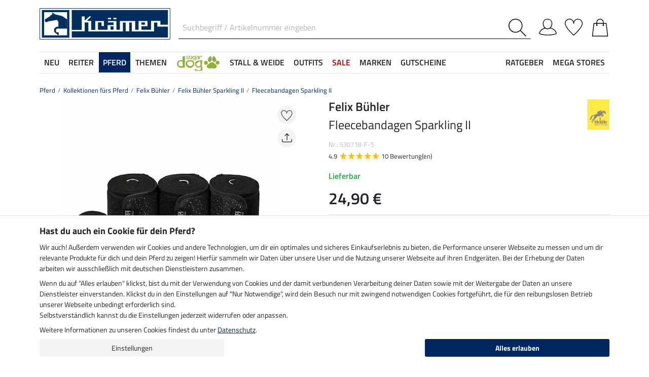

--- FILE ---
content_type: text/html; charset=iso-8859-1
request_url: https://www.kraemer.de/Pferdebedarf-Pferdezubehoer/Sets-fuer-Pferd-Pony/Felix-Buehler/Felix-Buehler-Sparkling-II/Fleecebandagen-Sparkling-II?depvar_index=%3C530718%3E%3C530718..F...S%3E
body_size: 44292
content:
<!DOCTYPE html>
<html lang="de">
<head>
	
	
		
   
      
      
      
      
      
         <title>Fleecebandagen Sparkling II - Felix Bühler Sparkling II - Krämer Pferdesport</title>
      
      <meta name="description" content="Fleecebandagen Sparkling II und mehr aus dem Bereich Felix Bühler Sparkling II. Im Online-Shop für Pferdebegeisterte von Krämer Pferdesport.">
      <meta name="page-topic" content="Fleecebandagen Sparkling II Branche Versand">
   
   <meta name="copyright" content="Krämer Pferdesport">
   <meta http-equiv="imagetoolbar" content="no">
   <meta http-equiv="language" content="de">
   <meta http-equiv="Content-Type" content="text/html; charset=iso-8859-1">
	<link rel="canonical" href="https://www.kraemer.de/Pferdebedarf-Pferdezubehoer/Beinschutz-Hufschutz/Bandagen-Unterlagen-Pferd/Fleecebandagen-Sparkling-II">
   
   
	
   
   
   
   
   
   

   
	
	<link rel="alternate" href="https://www.felix-buehler.ch/Pferdebedarf-Pferdezubehoer/Sets-fuer-Pferd-Pony/Felix-Buehler/Felix-Buehler-Sparkling-II/Fleecebandagen-Sparkling-II" hreflang="de-CH">

   <base href="https://www.kraemer.de/$WS/kraemer-pferdesport/websale8_shop-kraemer-pferdesport/benutzer/templates/01-aa/">
   <meta name="viewport" content="width=device-width, initial-scale=1.0">
	<meta name="msapplication-config" content="none">

		
   <meta name="robots" content="index,follow,noodp">

		
	<link rel="stylesheet" href="/$WS/kraemer-pferdesport/websale8_shop-kraemer-pferdesport/benutzer/templates/01-aa/../css_min/ws_global_d708b44c01.min.css">
   

	
	
	
		
	<link rel="stylesheet" href="https://cdnjs.cloudflare.com/ajax/libs/noUiSlider/15.5.0/nouislider.min.css">
	<style>
		/* General button styles */
		.search-button, .filter-button {
			border: 1px solid #ccc;
			border-radius: 3px;
			padding: 5px;
			cursor: pointer;
		}

		.result-grid {
			display: flex;
			flex-wrap: wrap;
			margin-right: -0.5rem;
			margin-left: -0.5rem;
		}
  
		.result-grid > div {
			position: relative;
			width: 100%;
			padding-right: .5rem;
			padding-left: .5rem;
		}
  
		.result-grid > div {
			flex: 0 0 50%;
			max-width: 50%;
		}

		@media (min-width:768px) {
			.result-grid > div {
				flex: 0 0 33.3333333333%;
				max-width: 33.3333333333%;
			}
		}

		
			@media (min-width:992px) {
				.result-grid > div {
					flex: 0 0 25%;
					max-width: 25%;
				}
			}
		
  
		.container-sortbox-wrapper {
			display: flex;
			align-items: center; /* Adjusts items vertically */
			justify-content: flex-start; /* Aligns children at the start */
			padding: 0 10px; /* Adds padding on the left and right */
			padding-bottom: 20px;
		}
  
		.container-sortbox-wrapper + template {
			padding-top: 50px; /* Adds padding above the template */
			padding-bottom: 50px;
		}

		ws-filters .dropdown-menu {
			max-height: 200px;
			overflow-y: auto;
			overflow-x: hidden;
		}

		.suggestions {
			background: #fff;
			border: 1px solid #ddd;
			padding: 1rem;
			position: absolute;
			left: 0;
			right: 0;
			bottom: 0;
			transform: translateY(100%);
			z-index: 10000;
		}

		.suggestion-item {
			padding: .25rem 0;
		}

		.suggestion-item:hover,
		.suggestion-item:focus,
		.suggestion-item:active {
			cursor: pointer;
			text-decoration: underline;
		}

		.pagination-btn {
			display: inline-block;
			font-weight: 400;
			color: #212529;
			text-align: center;
			vertical-align: middle;
			cursor: pointer;
			user-select: none;
			background-color: transparent;
			border: 1px solid transparent;
			padding: .375rem .75rem;
			line-height: 1.5;
			border-radius: .15rem;
			transition: color .15s ease-in-out, background-color .15s ease-in-out, border-color .15s ease-in-out, box-shadow .15s ease-in-out;
			color: #002762;
    		border-color: #002762;
		}

		.pagination-btn.current-page,
		.pagination-btn:hover,
		.pagination-btn:focus,
		.pagination-btn:active {
			color: #fff;
			background-color: #002762;
			border-color: #002762;
		}

		.pagination-btn+.pagination-btn {
			margin-left: .5rem;
		}

		.wsSortCustomBox input[type="radio"],
		ws-filter input[type="checkbox"] {
			position: relative;
			top: 2px;
			margin-left: .25rem;
			margin-right: .35rem;
		}

		.wsSortCustomBox label,
		ws-filter label {
			margin: 0;
			line-height: 1.3;
		}

		ws-searchbox .suggestions {
			display: none; 
		}

		ws-searchbox input[type="search"]:focus + .suggestions,
		ws-searchbox input[type="search"]:active + .suggestions {
			display: block;
		}

		ws-filter-chip .wsChipCloseBtn::after {
			content: "";
			background-image: url(../images/icons/icon-close.svg);
			background-size: 15px 15px;
			background-repeat: no-repeat;
			display: inline-block;
			margin-left: .5rem;
			width: 15px;
			height: 15px;
			top: 2px;
			position: relative;
		}

		ws-filter-chip {
			display: flex;
			flex-wrap: wrap;
		}

		ws-filter-chip .chip {
			margin-right: .5rem;
			margin-bottom: .5rem;
		}

		ws-filter .range-field-wrapper input,
		ws-sort-box select,
		ws-paging-size-selector select {
			box-shadow: 0 0 0 rgba(0, 0, 0, 0) inset !important;
			display: block;
			width: 100%;
			height: calc(1.5em + 0.75rem + 2px);
			padding: .375rem .75rem;
			font-size: 1rem;
			font-weight: 400;
			line-height: 1.5;
			color: #495057;
			background-color: #fff;
			background-clip: padding-box;
			border: 1px solid #dee2e6;
			border-radius: .15rem;
			transition: border-color .15s ease-in-out, box-shadow .15s ease-in-out;
		}

		ws-filter .range-field-wrapper input {
			border-radius: .15rem 0 0 .15rem;
		}

		ws-filter .range-field-wrapper input[type=number]::-webkit-inner-spin-button,
		ws-filter .range-field-wrapper input[type=number]::-webkit-outer-spin-button {
			-webkit-appearance: none;
			margin: 0;
		}
		
		ws-filter .range-field-wrapper input[type=number] {
			-moz-appearance: textfield;
		}

		ws-filter[name="farbgrp"] .checkbox-wrapper {
			display: grid;
			grid-template-rows: auto auto;
			grid-template-columns: repeat(5, 1fr);
			gap: 2px;
			align-items: baseline;
		}

		ws-filter[name="farbgrp"] .checkbox-wrapper {
			display: flex;
			flex-wrap: wrap;
			margin-right: -0.5rem;
			margin-left: -0.5rem;
		}
  
		ws-filter[name="farbgrp"] .checkbox-wrapper > div {
			position: relative;
			width: 100%;
			padding-right: .5rem;
			padding-left: .5rem;
		}
  
		ws-filter[name="farbgrp"] .checkbox-wrapper > div {
			flex: 0 0 auto;
			width: auto;
			max-width: 100%;
		}

		ws-filter[name="farbgrp"] input[type="checkbox"] {
			display: none; 
		}

		ws-filter[name="farbgrp"] label {
			display: inline-block;
			width: 30px;
			height: 30px;
			font-size: 0px;
			cursor: pointer;
			position: relative;
			background-size: contain;
			border: none;
		}

		ws-filter[name="farbgrp"] label.checked::after {
			content: "";
			display: block;
			width: 27px;
			height: 27px;
			position: absolute;
			top: 0;
			right: 0;
			bottom: 0;
			left: 0;
			background-image: url("data:image/svg+xml,<svg xmlns='http://www.w3.org/2000/svg' viewBox='0 0 16 16' fill='%23212529'><path d='M12.736 3.97a.733.733 0 0 1 1.047 0c.286.289.29.756.01 1.05L7.88 12.01a.733.733 0 0 1-1.065.02L3.217 8.384a.757.757 0 0 1 0-1.06.733.733 0 0 1 1.047 0l3.052 3.093 5.4-6.425z'/></svg>");
		}

		ws-filter[name="farbgrp"] label[for="farbgrp-schwarz"].checked::after,
		ws-filter[name="farbgrp"] label[for="farbgrp-lila"].checked::after,
		ws-filter[name="farbgrp"] label[for="farbgrp-braun"].checked::after,
		ws-filter[name="farbgrp"] label[for="farbgrp-blau"].checked::after {
			background-image: url("data:image/svg+xml,<svg xmlns='http://www.w3.org/2000/svg' viewBox='0 0 16 16' fill='%23FFFFFF'><path d='M12.736 3.97a.733.733 0 0 1 1.047 0c.286.289.29.756.01 1.05L7.88 12.01a.733.733 0 0 1-1.065.02L3.217 8.384a.757.757 0 0 1 0-1.06.733.733 0 0 1 1.047 0l3.052 3.093 5.4-6.425z'/></svg>");
		}

		.multiple-filters-container > div,
		.checkbox-wrapper > div {
			display: flex;
			align-items: baseline;
    		justify-content: flex-start;
			position: relative;
		}

		.multiple-filters-container > div+div,
		.checkbox-wrapper > div+div,
		#wsAllExtraFilter .checkbox-wrapper > div {
			margin-top: .5rem;
		}

		.suggestion-item.highlight {
			text-decoration: underline;	
		}

		.noUi-horizontal {
			height: 10px;
		}

		.noUi-horizontal .noUi-handle {
			width: 20px;
			height: 20px;
			top: 4px;
			border-radius: 50rem;
			transform: translate(50%, -50%);
			right: 0;
		}

		.noUi-handle:after, .noUi-handle:before {
			display: none;
		}

		.noUi-connect {
			background: #002762;
		}

		/* [unresolved] {
			display: none;
		} */

		.disable-style {
			opacity: 0.5;
			filter: grayscale(80%);
			text-decoration: line-through;
			cursor: not-allowed;
			pointer-events: none;
		}

		@media (max-width:991px) {
			#wsFilterCollapse {
				position: fixed;
				background: #f3f3f3;
				top: 0;
				right: 0;
				bottom: 0;
				display: flex;
				flex-direction: column;
				overflow-y: auto !important;
				width: 100%;
				max-width: 420px;
				transform: translateX(100%);
				transition: all ease .2s;
				padding: 1rem;
				height: 100% !important;
				z-index: 10000;
				align-items: start;
			}

			#wsFilterCollapse.show {
				transform: translateX(0);
				box-shadow: 0 0 10px rgb(0 0 0 / 30%);
			}

			ws-filters .dropdown-menu {
				display: block;
				position: static;
				max-height: none;
				margin: 0;
				border-radius: 0;
				border: none;
				/* overflow-x: auto; */
				/* border-top: none; */
				/* white-space: nowrap; */
			}

			/* ws-filters .dropdown .btn {
				border-bottom: 0 !important;
				font-weight: 600;
        		color: #002762;
				background: none !important;
				padding: 1rem !important;
			} */

			.multiple-filters-container > div, .checkbox-wrapper > div {
				display: inline-block;
			}

			ws-filter input[type="checkbox"] {
				display: none;
			}

			ws-filter label {
				display: inline-block;
				font-weight: 400;
				color: #212529;
				text-align: center;
				vertical-align: middle;
				cursor: pointer;
				user-select: none;
				background-color: transparent;
				border: 1px solid transparent;
				padding: .375rem .75rem;
				line-height: 1.5;
				border-radius: .15rem;
				transition: color .15s ease-in-out, background-color .15s ease-in-out, border-color .15s ease-in-out, box-shadow .15s ease-in-out;
				color: #002762;
    			border-color: #002762;	
			}

			.wsFilterColumn:not(.col-auto) label {
				margin-right: .5rem;
			}

			ws-filter input[type="checkbox"]:checked + label {
				color: #fff;
				background-color: #002762;
				border-color: #002762;
			}

			ws-filter[name="farbgrp"] label {
				margin-right: 0 !important;
			}

			/* ws-filter[name="farbgrp"] .checkbox-wrapper {
				flex-wrap: nowrap;
			} */
		}

		@media (min-width:992px) {
			#wsFilterCollapse {
				display: block !important;
			}

			ws-filter[name="farbgrp"] label {
				width: 26px;
				height: 26px;
			}

			#wsAllExtraFilter {
				max-height: none !important;
				position: inherit !important;
				display: block !important;
				overflow: visible !important;
				border: none !important;
				float: none !important;
			}
		}

		#wsFilterCollapseCloseBtn {
			position: sticky;
			bottom: -1rem;
			padding: 1rem 0;
			background: #f3f3f3;
			z-index: 1;
			width: 100%;
		}

		.input-group ws-filter {
			position: relative;
			flex: 1 1 0%;
			min-width: 0;
			margin-bottom: 0;
		}

		.noUi-target,
		.noUi-handle {
			box-shadow: none !important;
		}

		ws-filter .range-field-wrapper {
			display: flex;
			justify-content: space-between;
			margin-top: 1rem;
			gap: 0 0.5rem;
		}

		.wsPriceFilterGroup {
			position: relative;
		}

		.wsPriceFilterCurrency {
			position: absolute;
			display: flex;
			top: 50%;
			transform: translateY(-50%);
			right: 5px;
			background: #fff;
			align-items: center;
			padding-top: 5px;
			padding-bottom: 5px;
		}

		

		

		.wsCategoryHideOnLoading {
			position: relative;
		}

		.wsCategoryHideOnLoading > * {
			opacity: 0;
			transition: opacity 0s ease-in-out;
		}

		.wsCategoryContentContainer .wsCategoryHideOnLoading::before {
			content: attr(data-loadingtext);
			color: transparent;
			position: absolute;
			inset: 0;
			background-color: rgba(0, 0, 0, 0%);
			border-radius: .15rem;
			opacity: 1;
			transition: opacity 0s ease-in-out;
			pointer-events: none;
			z-index: 150;
			animation: wsShowLoadingText 0s linear 5s forwards;
		}

		@keyframes wsShowLoadingText {
			to {
				color: inherit;
			}
		}

		.wsCategoryContentContainer.loaded .wsCategoryHideOnLoading::before {
			opacity: 0;
		}

		.wsCategoryContentContainer.loaded .wsCategoryHideOnLoading > * {
			opacity: 1;
		}

		/*
		*/
		body {
			opacity: 0;
			animation: wsShowBody 0s forwards;
			animation-delay: 0.5s;
		}

		@keyframes wsShowBody {
			to {
				opacity: 1;
			}
		}

	</style>

	

   
	
	
	
	
	
	
	
	
	
  	<link rel="apple-touch-icon" sizes="57x57" href="/apple-icon-57x57.png">
  	<link rel="apple-touch-icon" sizes="60x60" href="/apple-icon-60x60.png">
  	<link rel="apple-touch-icon" sizes="72x72" href="/apple-icon-72x72.png">
  	<link rel="apple-touch-icon" sizes="76x76" href="/apple-icon-76x76.png">
  	<link rel="apple-touch-icon" sizes="114x114" href="/apple-icon-114x114.png">
  	<link rel="apple-touch-icon" sizes="120x120" href="/apple-icon-120x120.png">
  	<link rel="apple-touch-icon" sizes="144x144" href="/apple-icon-144x144.png">
  	<link rel="apple-touch-icon" sizes="152x152" href="/apple-icon-152x152.png">
  	<link rel="apple-touch-icon" sizes="180x180" href="/apple-icon-180x180.png">
  	<link rel="icon" type="image/png" sizes="192x192" href="/android-icon-192x192.png">
  	<link rel="icon" type="image/png" sizes="32x32" href="/favicon-32x32.png">
  	<link rel="icon" type="image/png" sizes="96x96" href="/favicon-96x96.png">
  	<link rel="icon" type="image/png" sizes="16x16" href="/favicon-16x16.png">
   <meta name="msapplication-TileImage" content="/ms-icon-144x144.png">
   <link href="/apple_splash.png" media="(device-width: 375px) and (device-height: 812px) and (-webkit-device-pixel-ratio: 3)" rel="apple-touch-startup-image" />
   <link href="/splash_2.png" media="(device-width: 375px) and (device-height: 667px) and (-webkit-device-pixel-ratio: 2)" rel="apple-touch-startup-image" />
   <meta name="apple-mobile-web-app-capable" content="yes">
   <meta name="apple-mobile-web-app-status-bar-style" content="default">
   
  	   <meta name="msapplication-TileColor" content="#002762">
      <meta name="theme-color" content="#002762">
   
   

	
	<!---->
</head>

	
		
	
		
	
		
	
		
	

<body>
	
	
		
		
	
	
		<noscript><iframe src="https://www.googletagmanager.com/ns.html?id=GTM-T553RBQW" height="0" width="0" style="display:none;visibility:hidden"></iframe></noscript>
	<header style="opacity:0;">
      
      
         <style>
            @media (max-width:991px) {
               header {
                  position: fixed;
                  top: 0;
                  left: 0;
                  right: 0;
                  background: #fff;
                  z-index: 100;
                  box-shadow: 0 0 0.25rem rgba(0,0,0,.2);
               }
            }

            body {
               
               padding-top: 48px;
            }

            @media (min-width:768px) {
               body {
                  
                  padding-top: 56px;
               }
            }

            @media (min-width:992px) {
               body {
                  padding-top: 0;
               }
            }
         </style>

         <div class="container">
            <div class="row my-2 mt-lg-3">
					<div class="col-auto col-sm-4 col-md-auto p-lg-0">
						<div class="row">
							
							
							
							<div class="col-auto d-lg-none order-md-1">
								<button class="navbar-toggler text-center p-0" type="button" data-toggle="collapse" data-target="#navbarContent" aria-controls="navbarContent" aria-expanded="false" aria-label="Toggle navigation" onclick="appendSearchBarToMobileMenu();" title="Navigation öffnen">
									<svg class="headerIcon mt-md-1" viewBox="0 0 50 39.2"><g><path d="M9.3,16.8H0v2.5h9.3c0-0.4-0.1-0.8-0.1-1.3C9.2,17.6,9.2,17.2,9.3,16.8z"/><path d="M0,3.8v2.5h12.8c0.6-0.9,1.3-1.7,2-2.5C14.8,3.8,0,3.8,0,3.8z"/><path d="M0,29.8v2.5h14.8c-0.7-0.8-1.4-1.6-2-2.5H0z"/></g><g><circle style="fill:none;" cx="31.2" cy="18" r="15.5"/><path d="M44.6,29.9c2.8-3.2,4.5-7.3,4.5-11.9c0-10-8-18-18-18s-18,8.1-18,18s8,18,18,18c4.4,0,8.3-1.6,11.5-4.2l7.4,7.4v-4L44.6,29.9z M15.7,18c0-8.6,6.9-15.5,15.5-15.5S46.7,9.4,46.7,18c0,8.5-7,15.5-15.5,15.5C22.6,33.5,15.7,26.6,15.7,18z"/></g></svg>
								</button>
							</div>
							

							
							<div class="col-auto d-md-none">
								<a href="https://www.kraemer.de/?websale8=kraemer-pferdesport&type=LoginUser" title="Anmelden">
									
										<svg class="headerIcon mt-md-1" viewBox="0 0 50 46.8"><path style="fill:none;stroke:#000000;stroke-width:2;stroke-linejoin:round;stroke-miterlimit:10;" d="M36.6,13.4c0,7.5-4.9,14.9-12.4,14.9s-12.4-7.4-12.4-14.9S16.7,1,24.2,1S36.6,5.9,36.6,13.4z"/><path style="fill:none;stroke:#000000;stroke-width:2;stroke-linejoin:round;stroke-miterlimit:10;" d="M17.9,26.3C3.6,29,1,40.6,1,40.6c0,2.1,10.2,5.2,24,5.2s24-3.1,24-5.2c0,0-2.7-12.3-18.2-14.6"/></svg>
									
									
								</a>
							</div>
						</div>
					</div>

               
               <div id="desktopSearchContainerHeader" class="col order-md-3 d-none d-md-block">
						<form name="find" action="/websale8/" method="get" accept-charset="iso-8859-1" class="mb-0" id="headerSearchForm" role="search">
<input type="hidden" name="Ctx" value="%7bver%2f8%2fver%7d%7bst%2f417%2fst%7d%7bcmd%2f0%2fcmd%7d%7bm%2fwebsale%2fm%7d%7bs%2fkraemer%2dpferdesport%2fs%7d%7bl%2f01%2daa%2fl%7d%7bmi%2f408135%2fmi%7d%7bpi%2f530718%2fpi%7d%7bpoh%2f1%2fpoh%7d%7bmd5%2ffc66f5495a3c6764f46f8476a217511f%2fmd5%7d">

							<div class="input-group headerSearch d-none d-md-flex mt-xl-3">
								<label for="quicksearch_inputfield" style="display: none;">Suchbegriff / Artikelnummer eingeben</label>
								<input type="text" name="search_input" class="form-control rounded-0 px-2" placeholder="Suchbegriff / Artikelnummer eingeben" autocomplete="on" maxlength="50" id="quicksearch_inputfield" title="Suchbegriff / Artikelnummer eingeben">
								<div class="input-group-append">
									<button class="btn py-0 pr-2 pl-0 rounded-0 bg-white" type="submit" title="Suche abschicken" onclick="$('#navbarContent.show .navbar-toggler').click();">
										<svg xmlns="http://www.w3.org/2000/svg" viewBox="0 0 50 50" class="headerIcon"><path d="M37.1 19.6c0-9.7-7.8-17.4-17.4-17.4C10 2.2 2.3 10 2.3 19.6c0 9.7 7.8 17.4 17.4 17.4 9.6.1 17.4-7.8 17.4-17.4zM50 48.5L48.5 50 32.7 34.2c-3.5 3.1-8 5-13.1 5C8.7 39.2 0 30.4 0 19.6S8.7 0 19.6 0s19.6 8.7 19.6 19.6c0 5-1.9 9.6-5 13.1L50 48.5z" fill-rule="evenodd" clip-rule="evenodd"/></svg>
									</button>
								</div>
							</div>
						</form>
               </div>
               
					
					<div class="col col-md-auto order-md-2 text-center">
						<a href="https://www.kraemer.de/?websale8=kraemer-pferdesport" title="Zur Startseite">
	
		<img src="https://www.kraemer.de/$WS/kraemer-pferdesport/websale8_shop-kraemer-pferdesport/benutzer/templates/images/logo-kraemer.svg" class="headerLogo" alt="Krämer Pferdesport Logo">
	
	
</a>
					</div>

               <div class="col-auto col-sm-4 col-md-auto order-md-4">
                  <div class="row mt-xl-3 justify-content-end" role="group" aria-label="Account">
							
                     
                     <div class="col-auto newMenuBtn d-none d-md-block" id="headerAccount">
                        <div id="quicklogin_link">
                            <a href="https://www.kraemer.de/?websale8=kraemer-pferdesport&type=LoginUser" class="newMenu position-relative" title="Anmelden">
                                
                                    <svg class="headerIcon mt-md-1" viewBox="0 0 50 46.8"><path style="fill:none;stroke:#000000;stroke-width:2;stroke-linejoin:round;stroke-miterlimit:10;" d="M36.6,13.4c0,7.5-4.9,14.9-12.4,14.9s-12.4-7.4-12.4-14.9S16.7,1,24.2,1S36.6,5.9,36.6,13.4z"/><path style="fill:none;stroke:#000000;stroke-width:2;stroke-linejoin:round;stroke-miterlimit:10;" d="M17.9,26.3C3.6,29,1,40.6,1,40.6c0,2.1,10.2,5.2,24,5.2s24-3.1,24-5.2c0,0-2.7-12.3-18.2-14.6"/></svg>
                                
                                
                            </a>
                        </div>
                        <div class="dropdown-menu dropdown-menu-hover newDropDown" id="quicklogin_form">
                           <div id="quicklogin_access_denied">
                              
                           </div>
                           <div id="quicklogin_error">
                              
                           </div>
                           <div id="quicklogin_success">
                              
                              
                           </div>
                           
                              <form action="https://www.kraemer.de/websale8/" method="post" id="quicklogin_input">
<input type="hidden" name="Ctx" value="%7bver%2f8%2fver%7d%7bst%2f40c%2fst%7d%7bcmd%2f0%2fcmd%7d%7bm%2fwebsale%2fm%7d%7bs%2fkraemer%2dpferdesport%2fs%7d%7bl%2f01%2daa%2fl%7d%7bmi%2f408135%2fmi%7d%7bpi%2f530718%2fpi%7d%7bpoh%2f1%2fpoh%7d%7bssl%2fx%2fssl%7d%7bmd5%2fd6c8f8c79c8d76da694f524c05ff5662%2fmd5%7d">
<input type="hidden" name="csrf_antiforge" value="44E02B15FDA1F0F77B9E1E538F0DA6AE">

                                 
	<div class="row">
		<div class="col-12 mb-2 inputLabelFocus" data-placeholder="E-Mail-Adresse">
			<label for="input_login_email" class="control-label">E-Mail-Adresse</label>
			<input type="email" class="form-control" id="input_login_email" name="input_login_email" value="" autocomplete="on">
		</div>
	</div>
	<div class="input-group inputLabelFocus mb-2" data-placeholder="Passwort">
		<label for="input_login_pw" class="control-label">Passwort</label>
		<input type="password" class="form-control" id="input_login_pw" name="input_login_pw" value="" autocomplete="on" maxlength="80">
		<span class="input-group-append"><a class="btn btn-outline-secondary default_link" href="https://www.kraemer.de/?websale8=kraemer-pferdesport&type=RequestPW"><div class="pt-1">?</div></a></span>
	</div>
	<input type="checkbox" name="ws_name_checkbox_stay_fully_signed_in" checked style="display: none;">
  	<button type="submit" class="btn btn-primary btn-block mb-2" onclick="return ws_AJAXsendFormTemplate('quicklogin_input', 'iso-8859-1', ws_AJAXSendLoginStart, ws_AJAXSendLoginError, 'ws_AJAXSendLoginResponseSuccess()', 'ws_AJAXSendLoginResponseError()');">Anmelden</button>
	<p class="small mb-0">Neukunde? <a href="https://www.kraemer.de/?websale8=kraemer-pferdesport&type=loginUser&otp1=NewUser">Hier registrieren</a></p>

                              </form>
                           
                        </div>
                     </div>

                     
                     <div class="col-auto newMenuBtn position-relative" id="headerMemolist">
                        
                           
	<a href="https://www.kraemer.de/?websale8=kraemer-pferdesport" class="newMenu" title="Merkliste">
		<svg class="headerIcon mt-md-1" viewBox="0 0 50 47"><path d="M25,47c-0.2,0-0.4-0.1-0.6-0.2C23.6,46.1,5.6,30.3,1.1,18.1C0.4,16.5,0,14.8,0,13C0,5.8,5.8,0,13,0c5.5,0,10.1,3.4,12,8.2c1.9-4.7,6.6-8.1,12-8.1c7.2,0,13,5.8,13,13v0.8C50,25.5,26.6,46,25.6,46.8C25.4,46.9,25.2,47,25,47z M13,1.9C6.9,1.9,1.9,6.9,1.9,13c0,1.5,0.3,3,0.9,4.4C6.7,28,21.8,41.9,25,44.8c3.7-3.4,23.1-21.2,23.1-31v-0.1V13c0-6.1-5-11.1-11.1-11.1S25.9,6.9,25.9,13v0.3c0,0.3-0.1,0.5-0.3,0.7c-0.4,0.4-1,0.4-1.4,0c-0.2-0.2-0.3-0.4-0.3-0.7v-0.1v-0.3C24.1,6.9,19.1,1.9,13,1.9z"/></svg>
		
	</a>
   

                           <script>memolistLoaded = false;</script>
                        
                     </div>

                     
                     <div class="col-auto newMenuBtn position-relative" id="headerBasket">
								
	<button type="button" class="btn btn-link p-0" title="Warenkorb" data-toggle="collapse" data-target="#wsBasketCollapse">
		<svg class="headerIcon mt-md-1" viewBox="0 0 44.24 49"><path style="fill:none;stroke:#000000;stroke-width:2;stroke-linecap:round;stroke-miterlimit:10;" d="M5.12,13l-4,35h42l-4-35H5.12z"/><path style="fill:none;stroke:#000000;stroke-width:2;stroke-linecap:round;stroke-miterlimit:10;" d="M31.12,18v-8c0-5-4-9-9-9s-9,4-9,9v8"/><circle cx="31.12" cy="18" r="2"/><circle cx="13.12" cy="18" r="2"/></svg>
	</button>
	<div id="wsBasketCollapse" class="navbar-collapse collapse" aria-expanded="false">
		
	<div class="d-flex justify-content-between mb-4">
		<span class="text-primary text-uppercase font-weight-semibold">Mein Warenkorb</span>
		<img src="/$WS/kraemer-pferdesport/websale8_shop-kraemer-pferdesport/benutzer/templates/images/icons/icon-close.svg" height="25" width="25" class="cursorPointer" data-toggle="collapse" data-target="#wsBasketCollapse">
	</div>
	<div id="basketQuantityChangeError"></div>
	

	
		
			<div class="position-relative mb-2">
				<div>
					Noch <b>120,00&nbsp;&euro;</b> und du bestellst <b>versandkostenfrei</b><svg id="wsBasketCollapseInfoToggler" xmlns="http://www.w3.org/2000/svg" width="16" height="16" fill="currentColor" class="ml-2 cursorPointer" viewBox="0 0 16 16" onclick="$('#wsBasketCollapseInfoContent').toggle();"><path d="M8 15A7 7 0 1 1 8 1a7 7 0 0 1 0 14m0 1A8 8 0 1 0 8 0a8 8 0 0 0 0 16"/><path d="m8.93 6.588-2.29.287-.082.38.45.083c.294.07.352.176.288.469l-.738 3.468c-.194.897.105 1.319.808 1.319.545 0 1.178-.252 1.465-.598l.088-.416c-.2.176-.492.246-.686.246-.275 0-.375-.193-.304-.533zM9 4.5a1 1 0 1 1-2 0 1 1 0 0 1 2 0"/></svg>
				</div>
				<div id="wsBasketCollapseInfoContent" style="display: none;">
					<table>
						<tbody>
							<tr>
								
								<td class="pr-3 pb-3">
									<img src="/$WS/kraemer-pferdesport/websale8_shop-kraemer-pferdesport/benutzer/templates/images/icons/icon-free-shipping.svg" height="50" width="50" loading="lazy">
								</td>
								<td class="pb-3">Versandkostenfrei ab 120,-&nbsp;&euro;</td>
								
								
								

								
							</tr>
							<tr>
								<td class="pr-3 pb-3">
									<img src="/$WS/kraemer-pferdesport/websale8_shop-kraemer-pferdesport/benutzer/templates/images/icons/icon-cash-return.svg" height="50" width="50" loading="lazy">
								</td>
								<td class="pb-3">30 Tage Geld-zurück-Garantie</td>
							</tr>
							
								<tr>
									<td class="pr-3 pb-3">
										<img src="/$WS/kraemer-pferdesport/websale8_shop-kraemer-pferdesport/benutzer/templates/images/icons/icon-package-return.svg" height="50" width="50" loading="lazy">
									</td>
									<td class="pb-3">Kostenlose Rücksendung</td>
								</tr>
							
						</tbody>
					</table>
				</div>
			</div>
			
			
			
			
			
			
			<div class="progress mb-4" style="height: 7px; border-radius: 20px;">
				<div class="progress-bar" role="progressbar" style="width: 0%" aria-valuenow="0,00" aria-valuemin="0" aria-valuemax="120,00"></div>
			</div>
		
		
	

	<table class="table table-sm table-borderless">
		
	</table>

	
		
			
				
					
						<div class="bg-light border border-warning p-2 mb-3">
							<div class="row">
								<div class="col-auto pr-0">
									<div class="h-100 d-flex align-items-end bg-primary">
										<a href="https://www.kraemer.de/Sonstiges/VIP-Service">
											<img src="/$WS/kraemer-pferdesport/websale8_shop-kraemer-pferdesport/produkte/medien/bilder/klein/VIP_Logo_gelb_leckerli_2_FS25.png" alt="VIP Service" width="60" height="70">
										</a>
									</div>
								</div>
								<div class="col">
									<div class="font-weight-semibold">VIP Service</div>
									<div class="small mb-1">Für nur 14,90 &euro; ein Jahr versandkostenfrei bestellen.</div>
									<form action="/Sonstiges/VIP-Service" action="post" id="basketVipOrder2">
<input type="hidden" name="Ctx" value="%7bver%2f8%2fver%7d%7bst%2f3ed%2fst%7d%7bcmd%2f0%2fcmd%7d%7bm%2fwebsale%2fm%7d%7bs%2fkraemer%2dpferdesport%2fs%7d%7bl%2f01%2daa%2fl%7d%7bmi%2f261049%2fmi%7d%7bpi%2fVIP1%2fpi%7d%7bpoh%2f1%2fpoh%7d%7bmd5%2f7edc11710cd84d8ce892eea6e73463e7%2fmd5%7d">
<input type="hidden" name="js_dep_var" value="">
<input type="hidden" name="csrf_antiforge" value="44E02B15FDA1F0F77B9E1E538F0DA6AE">

										<input type="hidden" name="input_qty_2" value="1">
<input type="hidden" name="cat_index_2" value="261049">
<input type="hidden" name="prod_index_2" value="VIP1">
<input type="hidden" name="depvar_index_2" value="">

										<input type="submit" value="In den Warenkorb + 1 kg Leckerlis im Wert von 4,69 &euro; GRATIS erhalten" class="btn btn-warning btn-sm small" style="white-space: normal;"  onclick="return ws_AJAXGenericRequestProcessor(0, 'basketVipOrder2', 'iso-8859-1', ws_AJAXaddToBasketStartNew('VIP1'), ws_AJAXaddToBasketErrorNew, 'ws_AJAXaddToBasketResponseSuccessNew(\'VIP1\')', 'ws_AJAXaddToBasketResponseErrorNew(\'VIP1\')', 'button_ws_product_addtobasket_ajax=y');">
									</form>
								</div>
							</div>
						</div>
					
				
			
		
	

	
	
	<table class="table table-sm">
		<tbody>
			
			
				
			
			
			
			
			
			
				
			
			
			
			<tr>
				<td>Versand</td>
				<td class="text-right">
					
					0,00&nbsp;&euro;
				</td>
			</tr>
			
			
			
		</tbody>
	</table>

	

	
	<a href="https://www.kraemer.de/?websale8=kraemer-pferdesport" class="btn btn-light border btn-block btn-lg default_link" title="Zum Warenkorb">Zum Warenkorb</a>

	
	
		<div class="lead mt-4 mb-3 text-center text-primary">Gleich dazu bestellen</div>
		<div class="row">
			
			
				
				
					<div class="col-6">
						
	<div class="basketAdditionalProduct bg-white border p-2 position-relative">
		
	
	
	
	
	
	
	
		
	

	
		
		
			
			
			
			
			
				
			
		

		
		
		
			
		


		
      

		
		
		

		<!-- DiscountID: 01 -->
		<!-- 0 -->
		<!-- 0 -->
		
		
			
			
				
			
		

         
  			
						
		
			
			
				
			

			
         
			
	

		<img src="/$WS/kraemer-pferdesport/websale8_shop-kraemer-pferdesport/produkte/medien/bilder/klein/B740433.jpg" alt="STEEDS Zehenwärmer - 740433" title="Zehenwärmer" width="300" height="350" class="img-fluid" loading="lazy">
		<div class="border-top pt-2 mt-2">
			<p class="mb-0 font-weight-semibold">STEEDS</p>
			<p class="productName mb-2">Zehenwärmer</p>
			<div class="row">
				<div class="col-auto">
					<p class="h4 mb-0 wsProductPrice">
						
						
							
							
								0,99&nbsp;&euro;
							
						
					</p>
				</div>
				<div class="col small pl-0 mt-auto">
					
						
					
					
						
							
	
	
	
	
	
	
	
	
	
	
	
	
	
	

							
								
	
		
		
			
			
		
	

	

								<div class="d-inline-block textLightGrey lineHeight1">(0,99&nbsp;&euro; / 1 Paar)</div>
							
						
					
				</div>
			</div>
		</div>
		
		<form action="/Reitbekleidung/Reitstiefel-Reitschuhe/Zehenwaermer" method="post" name="product" id="basketAddProductOrder-2">
<input type="hidden" name="Ctx" value="%7bver%2f8%2fver%7d%7bst%2f3ed%2fst%7d%7bcmd%2f0%2fcmd%7d%7bm%2fwebsale%2fm%7d%7bs%2fkraemer%2dpferdesport%2fs%7d%7bl%2f01%2daa%2fl%7d%7bmi%2f247417%2fmi%7d%7bpi%2f740433%2fpi%7d%7bpoh%2f1%2fpoh%7d%7bmd5%2f4af47802a70148ed12902c5eb4c6962a%2fmd5%7d">
<input type="hidden" name="js_dep_var" value="">
<input type="hidden" name="csrf_antiforge" value="44E02B15FDA1F0F77B9E1E538F0DA6AE">

			
			<input type="hidden" size="4" name="input_qty_3" value="1">
<input type="hidden" name="cat_index_3" value="247417">
<input type="hidden" name="prod_index_3" value="740433">
<input type="hidden" name="depvar_index_3" value="">

			<button type="submit" name="button_ws_product_addtobasket_ajax" class="btn btn-light btn-block mt-2" onclick="return ws_AJAXGenericRequestProcessor(0, 'basketAddProductOrder-2', 'iso-8859-1', ws_AJAXaddToBasketCSLinkStart('740433'), ws_AJAXaddToBasketCSLinkError, 'ws_AJAXaddToBasketCSLinkResponseSuccess2(\'740433\')', 'ws_AJAXaddToBasketCSLinkResponseError(\'740433\')', 'button_ws_product_addtobasket_ajax=y');" data-form="">
				+ Hinzufügen
			</button>
		</form>
	</div>

					</div>
				
			
				
				
					<div class="col-6">
						
	<div class="basketAdditionalProduct bg-white border p-2 position-relative">
		
	
	
	
	
	
	
	
		
	

	
		
		
			
			
				
					
				
			
			
			
				
			
			
		

		
		
		
			
		


		
      

		
		
		

		<!-- DiscountID: 01 -->
		<!-- 0 -->
		<!-- 0 -->
		
		
			
				
					
					
					
						
					
				
				
			
			
		

         
  			
						
		
			
			
				
					

					
				
			

			
         
			
	

		<img src="/$WS/kraemer-pferdesport/websale8_shop-kraemer-pferdesport/produkte/medien/bilder/klein/B780096.jpg" alt="STEEDS Helmmütze - 780096" title="Helmmütze" width="300" height="350" class="img-fluid" loading="lazy">
		<div class="border-top pt-2 mt-2">
			<p class="mb-0 font-weight-semibold">STEEDS</p>
			<p class="productName mb-2">Helmmütze</p>
			<div class="row">
				<div class="col-auto">
					<p class="h4 mb-0 wsProductPrice">
						
							
								
								
								
									
									
									6,99&nbsp;&euro;
								
							
							
						
						
					</p>
				</div>
				<div class="col small pl-0 mt-auto">
					
						
					
					
						
							
	
	
	
	
	
	
	
	
	
	
	
	
	
	

							
						
					
				</div>
			</div>
		</div>
		
		<form action="/Reitbekleidung/Accessoires-Damen/Helmmuetze-22" method="post" name="product" id="basketAddProductOrder-4">
<input type="hidden" name="Ctx" value="%7bver%2f8%2fver%7d%7bst%2f3ed%2fst%7d%7bcmd%2f0%2fcmd%7d%7bm%2fwebsale%2fm%7d%7bs%2fkraemer%2dpferdesport%2fs%7d%7bl%2f01%2daa%2fl%7d%7bmi%2f247358%2fmi%7d%7bpi%2f780096%2fpi%7d%7bpoh%2f1%2fpoh%7d%7bmd5%2feab2f38ef45668279407998c164a6910%2fmd5%7d">
<input type="hidden" name="js_dep_var" value="">
<input type="hidden" name="csrf_antiforge" value="44E02B15FDA1F0F77B9E1E538F0DA6AE">

			
			<input type="hidden" size="4" name="input_qty_4" value="1">
<input type="hidden" name="cat_index_4" value="247358">
<input type="hidden" name="prod_index_4" value="780096">
<input type="hidden" name="depvar_index_4" value="">

			<button type="submit" name="button_ws_product_addtobasket_ajax" class="btn btn-light btn-block mt-2" onclick="return ws_AJAXGenericRequestProcessor(0, 'basketAddProductOrder-4', 'iso-8859-1', ws_AJAXaddToBasketCSLinkStart('780096'), ws_AJAXaddToBasketCSLinkError, 'ws_AJAXaddToBasketCSLinkResponseSuccess2(\'780096\')', 'ws_AJAXaddToBasketCSLinkResponseError(\'780096\')', 'button_ws_product_addtobasket_ajax=y');" data-form="">
				+ Hinzufügen
			</button>
		</form>
	</div>

					</div>
				
			
		</div>
	

	
	
	
	
	


	</div>

								<div id="headerBasketQuantity">
									
										
	

									
								</div>
                     </div>
                  </div>
               </div>
            </div>
            
	<div id="navigation">
		<div class="container">
			<div class="row">
				<div class="w-100">
					
					
					<nav class="navbar navbar-expand-lg p-0 my-lg-3" role="navigation">
						
						
						<div class="collapse navbar-collapse px-0" id="navbarContent">
							<div class="w-100 ws_login_close d-lg-none clearfix pl-2">
								<span class="float-left mt-2 lead text-uppercase">Menü</span>
								<button class="navbar-toggler float-right p-2" type="button" data-toggle="collapse" data-target="#navbarContent" aria-controls="navbarContent" aria-expanded="false" aria-label="Toggle navigation" onclick="appendSearchBarToHeader()"><img src="/$WS/kraemer-pferdesport/websale8_shop-kraemer-pferdesport/benutzer/templates/images/icons/icon-close.svg" class="headerIcon"></button>
							</div>
							<div id="mobileSearchContainerNav" class="px-2 d-lg-none"></div>
							<ul class="navbar-nav" id="ws_nav_menu" data-current-index="408135">
								
								
									
									
								
								
									
										<li class="nav-item p-2 p-lg-0 border-bottom border-bottom-lg-none">
											<div class="ws_nav_first">
												<div class="row">
													<div class="col col-lg-auto">
														
														
														
														
														
														                    
														
														<a href="https://www.kraemer.de/NEU" data-id="251767" data-loadsubmenu="https://www.kraemer.de/incl_ajax_submenu-htm.htm?websale8=kraemer-pferdesport&amp;tpl=incl_ajax_submenu.htm&otp1=251767&otp2=NEU.htm&otp4=408135" class="d-block ws_dropdown_hover text-uppercase py-2 px-lg-2 px-xxl-3 categoryMain" role="button" aria-haspopup="true" title="NEU">
															
															
															
																
																NEU
																
															
														</a>
													</div>
													
														<div class="col-auto d-lg-none">
															
															
															
															                    
															
															<button data-level="1" data-id="251767" data-loadsubmenu="https://www.kraemer.de/incl_ajax_submenu-htm.htm?websale8=kraemer-pferdesport&amp;tpl=incl_ajax_submenu.htm&otp1=251767&otp2=NEU.htm&otp3=mobileNavigation&otp4=408135" class="ws_dropdown_btn btn btn-link px-3 py-0 h-100"><i class="fa fa-lg fa-angle-right" aria-hidden="true"></i></button>
														</div>
													
												</div>
											</div>
											
												<div class="ws_menu_child ws_menu_level1 submenu_251767"></div>
											
										</li>
									
										<li class="nav-item p-2 p-lg-0 border-bottom border-bottom-lg-none">
											<div class="ws_nav_first">
												<div class="row">
													<div class="col col-lg-auto">
														
														
														
														
														
														                    
														
														<a href="https://www.kraemer.de/Reitbekleidung" data-id="251763" data-loadsubmenu="https://www.kraemer.de/incl_ajax_submenu-htm.htm?websale8=kraemer-pferdesport&amp;tpl=incl_ajax_submenu.htm&otp1=251763&otp2=Reiter.htm&otp4=408135" class="d-block ws_dropdown_hover text-uppercase py-2 px-lg-2 px-xxl-3 categoryMain" role="button" aria-haspopup="true" title="Reiter">
															
															
															
																
																Reiter
																
															
														</a>
													</div>
													
														<div class="col-auto d-lg-none">
															
															
															
															                    
															
															<button data-level="1" data-id="251763" data-loadsubmenu="https://www.kraemer.de/incl_ajax_submenu-htm.htm?websale8=kraemer-pferdesport&amp;tpl=incl_ajax_submenu.htm&otp1=251763&otp2=Reiter.htm&otp3=mobileNavigation&otp4=408135" class="ws_dropdown_btn btn btn-link px-3 py-0 h-100"><i class="fa fa-lg fa-angle-right" aria-hidden="true"></i></button>
														</div>
													
												</div>
											</div>
											
												<div class="ws_menu_child ws_menu_level1 submenu_251763"></div>
											
										</li>
									
										<li class="nav-item p-2 p-lg-0 border-bottom border-bottom-lg-none">
											<div class="ws_nav_first">
												<div class="row">
													<div class="col col-lg-auto">
														
														
														
														
														
														                    
														
														<a href="https://www.kraemer.de/Pferdebedarf-Pferdezubehoer" data-id="251764" data-loadsubmenu="https://www.kraemer.de/incl_ajax_submenu-htm.htm?websale8=kraemer-pferdesport&amp;tpl=incl_ajax_submenu.htm&otp1=251764&otp2=Pferd.htm&otp4=408135" class="d-block ws_dropdown_hover text-uppercase py-2 px-lg-2 px-xxl-3 categoryMain active" role="button" aria-haspopup="true" title="Pferd">
															
															
															
																
																Pferd
																
															
														</a>
													</div>
													
														<div class="col-auto d-lg-none">
															
															
															
															                    
															
															<button data-level="1" data-id="251764" data-loadsubmenu="https://www.kraemer.de/incl_ajax_submenu-htm.htm?websale8=kraemer-pferdesport&amp;tpl=incl_ajax_submenu.htm&otp1=251764&otp2=Pferd.htm&otp3=mobileNavigation&otp4=408135" class="ws_dropdown_btn btn btn-link px-3 py-0 h-100"><i class="fa fa-lg fa-angle-right" aria-hidden="true"></i></button>
														</div>
													
												</div>
											</div>
											
												<div class="ws_menu_child ws_menu_level1 submenu_251764"></div>
											
										</li>
									
										<li class="nav-item p-2 p-lg-0 border-bottom border-bottom-lg-none">
											<div class="ws_nav_first">
												<div class="row">
													<div class="col col-lg-auto">
														
														
														
														
														
														                    
														
														<a href="https://www.kraemer.de/Themen" data-id="407105" data-loadsubmenu="https://www.kraemer.de/incl_ajax_submenu-htm.htm?websale8=kraemer-pferdesport&amp;tpl=incl_ajax_submenu.htm&otp1=407105&otp2=Themen.htm&otp4=408135" class="d-block ws_dropdown_hover text-uppercase py-2 px-lg-2 px-xxl-3 categoryMain" role="button" aria-haspopup="true" title="Themen">
															
															
															
																
																Themen
																
															
														</a>
													</div>
													
														<div class="col-auto d-lg-none">
															
															
															
															                    
															
															<button data-level="1" data-id="407105" data-loadsubmenu="https://www.kraemer.de/incl_ajax_submenu-htm.htm?websale8=kraemer-pferdesport&amp;tpl=incl_ajax_submenu.htm&otp1=407105&otp2=Themen.htm&otp3=mobileNavigation&otp4=408135" class="ws_dropdown_btn btn btn-link px-3 py-0 h-100"><i class="fa fa-lg fa-angle-right" aria-hidden="true"></i></button>
														</div>
													
												</div>
											</div>
											
												<div class="ws_menu_child ws_menu_level1 submenu_407105"></div>
											
										</li>
									
										<li class="nav-item p-2 p-lg-0 border-bottom border-bottom-lg-none">
											<div class="ws_nav_first">
												<div class="row">
													<div class="col col-lg-auto">
														
														
														
														
														
														                    
														
														<a href="https://www.kraemer.de/Hund" data-id="250083" data-loadsubmenu="https://www.kraemer.de/incl_ajax_submenu-htm.htm?websale8=kraemer-pferdesport&amp;tpl=incl_ajax_submenu.htm&otp1=250083&otp2=Hund.htm&otp4=408135" class="d-block ws_dropdown_hover text-uppercase py-2 px-lg-2 px-xxl-3 categoryMain categoryDog" role="button" aria-haspopup="true" title="Hund">
															
															
															<svg xmlns="http://www.w3.org/2000/svg" class="categoryDogImage" viewBox="0 0 137.39 49.23" fill="#8fb13b" width="56" height="20">
															<g stroke="#8fb13b" stroke-miterlimit="10" stroke-width=".25">
																<path d="M38.56,7.96c0-1.42-1.01-1.95-2.27-1.95-1.91,0-5.05-.07-5.11-2.6-.03-1.22,1.05-2.05,2.29-2.05.45,0,2.3.05,2.3.74,0,.73-1.52.84-1.65,1.7.15.36.47.6.86.6,1.12,0,2-1.31,2-2.34,0-1.31-1.59-1.93-2.7-1.93-1.76,0-4.7,1.37-4.7,3.43,0,3.48,7.34,3,7.34,4.44,0,.73-2.17,2.02-2.77,2.02-1.48,0-3.2-1.97-4.55-1.97-.6,0-1.24.75-1.24,1.33,0,1.07,5.54,2.04,6.63,2.04,2.1,0,3.58-1.2,3.58-3.45"/>
																<path d="M49.22.27l-2.92.26.67,6.82c-.67.99-1.69,1.89-2.94,1.89-1.8,0-2.6-1.8-2.6-3.39s1.01-3.03,1.01-4.55c0-.56-.45-.77-.94-.77h-1.5c-.36,0-.92-.04-.92.45,0,.82.39,1.63.39,2.49,0,3,.06,7.29,4.16,7.29,1.35,0,2.6-.56,3.56-1.5l.17,1.95,1.76-.32.11-10.62Z"/>
																<path d="M60.36.62l-3,.36c-2.94.36-6.95.17-6.95,4.44,0,2.57,1.35,5.15,4.23,5.15,1.18,0,2.3-.49,3.2-1.27.06.88.21,1.82.21,2.7,0,1.52-1.42,2.4-2.83,2.4-2.42,0-2.53-1.93-4.08-1.93-.32,0-1.59.24-1.59.67,0,1.42,4.53,1.87,5.45,1.87.79,0,5.28-.19,5.28-1.42,0-1.44-.79-4.05-.79-6.24s.28-4.55.88-6.74ZM57.6,6.67c0,1.26-1.64,2.48-2.82,2.48-1.39,0-2.61-1.07-2.61-2.5,0-2.73,3.17-3.64,5.15-4.67.08,1.53.27,3.15.27,4.69Z"/>
																<path d="M71.2,10.68c-.02-3.52-.21-10.32-5.04-10.32-1.57,0-3.18.43-4.61,1.03-.02.06-.13.43-.13.54,0,.15.06.24.19.24,1.07,0,2.08-.62,3.2-.62,1.18,0,2.64.9,2.64,2.23,0,.32-.13.58-.06.94-.9-.69-2.1-1.01-3.22-1.01-2.1,0-3.5,1.35-3.5,3.48,0,2.32,1.46,3.65,3.71,3.65,1.61,0,3.28-.51,4.59-1.42-.11.62-.17,1.24-.26,1.89l2.49-.62ZM68.83,8.34c-.84-.02-2.35.93-3.97.93-1.26,0-2.73-.5-2.73-2.02s1.49-2.46,2.86-2.46c1.68,0,3.05,1.41,3.47,1.41.21.71.38,1.39.38,2.14Z"/>
																<path d="M82.34,2.63c-.09-.45-.21-1.24-.69-1.46-.34-.17-3.9-.77-4.38-.77-1.42,0-2.34.75-3.24,1.78l-.09-1.57h-1.74v10.32h2.47l-.45-6.46c.51-.94,1.48-2.83,2.72-2.83,1.31,0,2.77,1.69,3.45,1.8.67-.21,1.29-.56,1.93-.82Z"/>
															</g>
															<g>
																<path d="M17.76,2.5l.37,12.68c-1.68-.68-3.56-1-5.4-1C5.39,14.18,0,18.27,0,25.96c0,9.12,7.07,13.21,15.35,13.21,1.57,0,3.2-.52,4.66-.52,1.62,0,3.46.31,5.08.47l.68-37.83-8.02,1.21ZM18.13,19.64l.51,13.61c-2.16,0-4.26.87-6.52.87-5.29,0-7.39-4.01-7.39-8.83,0-4.16,2.05-7.39,6.52-7.39,2.41,0,4.72.82,6.88,1.75Z"/>
																<path d="M55.99,25.09c0-8.75-8.12-10.69-15.51-10.69s-12.47,3.46-12.47,11.58,7.13,13.41,14.67,13.41,13.31-7.28,13.31-14.31ZM51.7,25.28c0,4.72-4.06,8.42-8.68,8.42s-10.07-3.85-10.07-8.83,3.85-6.78,8.22-6.78,10.53,1.8,10.53,7.19Z"/>
																<path d="M82.69,14.08l-7.34.89c-7.18.89-16.98.42-16.98,10.85,0,6.29,3.3,12.58,10.32,12.58,2.88,0,5.61-1.21,7.81-3.09.16,2.15.52,4.45.52,6.6,0,3.72-3.46,5.87-6.92,5.87-5.92,0-6.18-4.72-9.96-4.72-.79,0-3.88.58-3.88,1.62,0,3.46,11.06,4.56,13.31,4.56,1.94,0,12.89-.47,12.89-3.46,0-3.51-1.94-9.9-1.94-15.25s.68-11.11,2.15-16.45h.02ZM75.96,28.85c0,3.08-4.01,6.06-6.88,6.06-3.39,0-6.37-2.62-6.37-6.11,0-6.68,7.75-8.88,12.58-11.4.21,3.75.67,7.7.67,11.45Z"/>
															</g>
															<g>
																<path d="M112.63,40.53c-6.53.16-16.04,2.89-16.04-6.68,0-6.36,6.27-6.14,9.03-9.7,3.02-3.89,12.58-4.29,15.55.79,1.61,2.76,10.96,4.76,5.93,13.14-2.89,4.82-8.77,2.3-14.48,2.44h.01Z"/>
																<path d="M131.19,28.83c3.42,0,6.2-2.86,6.2-6.38s-2.78-6.38-6.2-6.38-6.2,2.86-6.2,6.38,2.78,6.38,6.2,6.38Z"/>
																<path d="M93.47,29.25c3.42,0,6.2-2.86,6.2-6.38s-2.78-6.38-6.2-6.38-6.2,2.86-6.2,6.38,2.78,6.38,6.2,6.38Z"/>
																<path d="M117.79,1.44c-2.97,1.27-4.66,9.11-3.81,12.08.85,2.97,3.81,8.48,8.9,6.36,5.09-2.12,4.66-8.9,2.12-12.29-2.54-3.39-4.24-7.42-7.21-6.15Z"/>
																<path d="M108.67,1.44c2.97,1.27,4.66,9.11,3.81,12.08-.85,2.97-3.81,8.48-8.9,6.36-5.09-2.12-4.66-8.9-2.12-12.29,2.54-3.39,4.24-7.42,7.21-6.15Z"/>
															</g>
															</svg>
															
															
														</a>
													</div>
													
														<div class="col-auto d-lg-none">
															
															
															
															                    
															
															<button data-level="1" data-id="250083" data-loadsubmenu="https://www.kraemer.de/incl_ajax_submenu-htm.htm?websale8=kraemer-pferdesport&amp;tpl=incl_ajax_submenu.htm&otp1=250083&otp2=Hund.htm&otp3=mobileNavigation&otp4=408135" class="ws_dropdown_btn btn btn-link px-3 py-0 h-100"><i class="fa fa-lg fa-angle-right" aria-hidden="true"></i></button>
														</div>
													
												</div>
											</div>
											
												<div class="ws_menu_child ws_menu_level1 submenu_250083"></div>
											
										</li>
									
										<li class="nav-item p-2 p-lg-0 border-bottom border-bottom-lg-none">
											<div class="ws_nav_first">
												<div class="row">
													<div class="col col-lg-auto">
														
														
														
														
														
														                    
														
														<a href="https://www.kraemer.de/Stalleinrichtung" data-id="251765" data-loadsubmenu="https://www.kraemer.de/incl_ajax_submenu-htm.htm?websale8=kraemer-pferdesport&amp;tpl=incl_ajax_submenu.htm&otp1=251765&otp2=Stall-%2338-Weide.htm&otp4=408135" class="d-block ws_dropdown_hover text-uppercase py-2 px-lg-2 px-xxl-3 categoryMain" role="button" aria-haspopup="true" title="Stall &#38; Weide">
															
															
															
																
																Stall &#38; Weide
																
															
														</a>
													</div>
													
														<div class="col-auto d-lg-none">
															
															
															
															                    
															
															<button data-level="1" data-id="251765" data-loadsubmenu="https://www.kraemer.de/incl_ajax_submenu-htm.htm?websale8=kraemer-pferdesport&amp;tpl=incl_ajax_submenu.htm&otp1=251765&otp2=Stall-%2338-Weide.htm&otp3=mobileNavigation&otp4=408135" class="ws_dropdown_btn btn btn-link px-3 py-0 h-100"><i class="fa fa-lg fa-angle-right" aria-hidden="true"></i></button>
														</div>
													
												</div>
											</div>
											
												<div class="ws_menu_child ws_menu_level1 submenu_251765"></div>
											
										</li>
									
										<li class="nav-item p-2 p-lg-0 border-bottom border-bottom-lg-none">
											<div class="ws_nav_first">
												<div class="row">
													<div class="col col-lg-auto">
														
														
														
														
														
														                    
														
														<a href="https://www.kraemer.de/Outfits" data-id="407966" data-loadsubmenu="https://www.kraemer.de/incl_ajax_submenu-htm.htm?websale8=kraemer-pferdesport&amp;tpl=incl_ajax_submenu.htm&otp1=407966&otp2=Outfits.htm&otp4=408135" class="d-block ws_dropdown_hover text-uppercase py-2 px-lg-2 px-xxl-3 categoryMain" role="button" aria-haspopup="true" title="Outfits">
															
															
															
																
																Outfits
																
															
														</a>
													</div>
													
														<div class="col-auto d-lg-none">
															
															
															
															                    
															
															<button data-level="1" data-id="407966" data-loadsubmenu="https://www.kraemer.de/incl_ajax_submenu-htm.htm?websale8=kraemer-pferdesport&amp;tpl=incl_ajax_submenu.htm&otp1=407966&otp2=Outfits.htm&otp3=mobileNavigation&otp4=408135" class="ws_dropdown_btn btn btn-link px-3 py-0 h-100"><i class="fa fa-lg fa-angle-right" aria-hidden="true"></i></button>
														</div>
													
												</div>
											</div>
											
												<div class="ws_menu_child ws_menu_level1 submenu_407966 smallFlyout"></div>
											
										</li>
									
										<li class="nav-item p-2 p-lg-0 border-bottom border-bottom-lg-none">
											<div class="ws_nav_first">
												<div class="row">
													<div class="col col-lg-auto">
														
														
														
														
														
														                    
														
														<a href="https://www.kraemer.de/SALE" data-id="254677" data-loadsubmenu="https://www.kraemer.de/incl_ajax_submenu-htm.htm?websale8=kraemer-pferdesport&amp;tpl=incl_ajax_submenu.htm&otp1=254677&otp2=SALE.htm&otp4=408135" class="d-block ws_dropdown_hover text-uppercase py-2 px-lg-2 px-xxl-3 categoryMain categorySale" role="button" aria-haspopup="true" title="SALE">
															
															
															
																
																SALE
																
															
														</a>
													</div>
													
														<div class="col-auto d-lg-none">
															
															
															
															                    
															
															<button data-level="1" data-id="254677" data-loadsubmenu="https://www.kraemer.de/incl_ajax_submenu-htm.htm?websale8=kraemer-pferdesport&amp;tpl=incl_ajax_submenu.htm&otp1=254677&otp2=SALE.htm&otp3=mobileNavigation&otp4=408135" class="ws_dropdown_btn btn btn-link px-3 py-0 h-100"><i class="fa fa-lg fa-angle-right" aria-hidden="true"></i></button>
														</div>
													
												</div>
											</div>
											
												<div class="ws_menu_child ws_menu_level1 submenu_254677"></div>
											
										</li>
									
										<li class="nav-item p-2 p-lg-0 border-bottom border-bottom-lg-none">
											<div class="ws_nav_first">
												<div class="row">
													<div class="col col-lg-auto">
														
														
														
														
														
														                    
														
														<a href="https://www.kraemer.de/Marken-Reitbekleidung-Pferdezubehor" data-id="254161" data-loadsubmenu="https://www.kraemer.de/incl_ajax_submenu-htm.htm?websale8=kraemer-pferdesport&amp;tpl=incl_ajax_submenu.htm&otp1=254161&otp2=Marken.htm&otp4=408135" class="d-block ws_dropdown_hover text-uppercase py-2 px-lg-2 px-xxl-3 categoryMain" role="button" aria-haspopup="true" title="Marken">
															
															
															
																
																Marken
																
															
														</a>
													</div>
													
														<div class="col-auto d-lg-none">
															
															
															
															                    
															
															<button data-level="1" data-id="254161" data-loadsubmenu="https://www.kraemer.de/incl_ajax_submenu-htm.htm?websale8=kraemer-pferdesport&amp;tpl=incl_ajax_submenu.htm&otp1=254161&otp2=Marken.htm&otp3=mobileNavigation&otp4=408135" class="ws_dropdown_btn btn btn-link px-3 py-0 h-100"><i class="fa fa-lg fa-angle-right" aria-hidden="true"></i></button>
														</div>
													
												</div>
											</div>
											
												<div class="ws_menu_child ws_menu_level1 submenu_254161"></div>
											
										</li>
									
								
                        
								<li class="nav-item p-2 p-lg-0">
									<div class="ws_nav_first">
										<div class="row">
											<div class="col">
												<a href="https://www.kraemer.de/Themen/Geschenke-fuer-Reiter/Gutscheine-fuer-Reitsportartikel" data-id="247800" data-loadsubmenu="https://www.kraemer.de/incl_ajax_submenu-htm.htm?websale8=kraemer-pferdesport&amp;tpl=incl_ajax_submenu.htm&otp1=247800&otp2=Gutscheine" class="d-block ws_dropdown_hover text-uppercase py-2 px-lg-2 px-xxl-3 categoryMain" role="button" aria-haspopup="true" title="Gutscheine">Gutscheine</a>
											</div>
											<div class="col-auto d-lg-none">
												<button data-level="1" data-id="247800" data-loadsubmenu="https://www.kraemer.de/incl_ajax_submenu-htm.htm?websale8=kraemer-pferdesport&amp;tpl=incl_ajax_submenu.htm&otp1=247800&otp2=Gutscheine" class="ws_dropdown_btn btn btn-link px-3 py-0 h-100"><i class="fa fa-lg fa-angle-right" aria-hidden="true"></i></button>
											</div>
										</div>
									</div>
									<div class="ws_menu_child ws_menu_level1 submenu_247800 smallFlyout"></div>
								</li>

								<li id="advisor" class="nav-item ml-lg-auto">
									<div class="ws_nav_first">
										<div class="row">
											<div class="col-auto">
												<a href="https://www.kraemer.de/ratgeber/ratgeber-Themen" class="ws_dropdown_hover d-block text-uppercase p-2 px-xxl-3 categoryMain" title="Ratgeber">
													<img src="/$WS/kraemer-pferdesport/websale8_shop-kraemer-pferdesport/benutzer/templates/images/icons/icon-advisor.svg" class="navigationIcon mr-2 d-lg-none">
													<span>Ratgeber</span>
												</a>
												
												<div class="ws_dropdown_btn"></div>
											</div>
										</div>
									</div>
									<div class="ws_menu_child ws_menu_level1">
										<div class="border-top border-lg-bottom">
											<div class="ws_submenu p-3">
												<p class="pb-2 mb-2 border-bottom font-weight-semibold text-uppercase">Ratgeber &amp; Produktwissen</p>
												<div class="row">
													<div class="col-3">
														<p class="font-weight-semibold text-uppercase mb-0">Reitzubehör</p>
														<ul class="list-unstyled">
															<li><a href="https://www.kraemer.de/ratgeber/reithosen-ratgeber" class="d-block text-body py-1">Reithosen</a></li>
															<li><a href="https://www.kraemer.de/ratgeber/reit-oberbekleidung" class="d-block text-body py-1">Reitoberbekleidung</a></li>
															<li><a href="https://www.kraemer.de/ratgeber/reitjacken-ratgeber" class="d-block text-body py-1">Reitjacken</a></li>
															<li><a href="https://www.kraemer.de/ratgeber/kinder-reitbekleidung" class="d-block text-body py-1">Kinder-Reitbekleidung</a></li>
															<li><a href="https://www.kraemer.de/ratgeber/reitstiefel-ratgeber" class="d-block text-body py-1">Reitstiefel</a></li>
															<li><a href="https://www.kraemer.de/ratgeber/reitschuhe" class="d-block text-body py-1">Reitschuhe</a></li>
															<li><a href="https://www.kraemer.de/ratgeber/gerten-peitschen-sporen-im-reitsport" class="d-block text-body py-1">Gerten, Peitschen &amp; Sporen</a></li>
															<li><a href="https://www.kraemer.de/ratgeber/reithelm-ratgeber" class="d-block text-body py-1">Reithelme</a></li>
															<li><a href="https://www.kraemer.de/ratgeber/sicherheitswesten-rueckenprotektoren" class="d-block text-body py-1">Sicherheitswesten</a></li>
															<li><a href="https://www.kraemer.de/ratgeber/ratgeber-reithandschuhe" class="d-block text-body py-1">Reithandschuhe</a></li>
														</ul>
													</div>
													<div class="col-3">
														<p class="font-weight-semibold text-uppercase mb-0">Pferdezubehör</p>
														<ul class="list-unstyled">
															<li><a href="https://www.kraemer.de/ratgeber/pferdedecken-ratgeber" class="d-block text-body py-1">Pferdedecken</a></li>
															<li><a href="https://www.kraemer.de/ratgeber/ratgeber-pferdefutter" class="d-block text-body py-1">Pferdefutter</a></li>
															<li><a href="https://www.kraemer.de/ratgeber/beinschutz-hufschutz" class="d-block text-body py-1">Beinschutz</a></li>
															<li><a href="https://www.kraemer.de/ratgeber/hufschuh-ratgeber" class="d-block text-body py-1">Hufschuhe</a></li>
															<li><a href="https://www.kraemer.de/ratgeber/reitsaettel" class="d-block text-body py-1">Reitsättel</a></li>
															<li><a href="https://www.kraemer.de/ratgeber/ratgeber-trensenzaeume" class="d-block text-body py-1">Trensenzäume</a></li>
															<li><a href="https://www.kraemer.de/ratgeber/hilfszuegel" class="d-block text-body py-1">Hilfszügel</a></li>
															<li><a href="https://www.kraemer.de/ratgeber/pferdepflege-ratgeber" class="d-block text-body py-1">Pferdepflege</a></li>
															<li><a href="https://www.kraemer.de/ratgeber/gebisse-fuer-pferde" class="d-block text-body py-1">Gebisse</a></li>
															<li><a href="https://www.kraemer.de/ratgeber/fliegenschutz" class="d-block text-body py-1">Fliegenschutz</a></li>
														</ul>
													</div>
													<div class="col-3">
														<p class="font-weight-semibold text-uppercase mb-0">Themen</p>
														<ul class="list-unstyled">
															<li><a href="https://www.kraemer.de/ratgeber/westernreiten" class="d-block text-body py-1">Westernreiten</a></li>
															<li><a href="https://www.kraemer.de/ratgeber/ratgeber-wanderreiten" class="d-block text-body py-1">Wanderreiten</a></li>
															<li><a href="https://www.kraemer.de/ratgeber/bodenarbeit-longieren" class="d-block text-body py-1">Longieren &amp; Bodenarbeit</a></li>
															<li><a href="https://www.kraemer.de/ratgeber/ratgeber-islandreiten" class="d-block text-body py-1">Islandreiten</a></li>
															<li><a href="https://www.kraemer.de/ratgeber/ponys-und-fohlen" class="d-block text-body py-1">Pony- &amp; Fohlenzubehör</a></li>
															<li><a href="https://www.kraemer.de/ratgeber/reflexartikel" class="d-block text-body py-1">Reflexartikel</a></li>
															<li><a href="https://www.kraemer.de/ratgeber/voltigieren" class="d-block text-body py-1">Voltigieren</a></li>
															<li><a href="https://www.kraemer.de/ratgeber/therapie-und-regeneration" class="d-block text-body py-1">Therapie &amp; Regeneration</a></li>
															<li><a href="https://www.kraemer.de/ratgeber/turnier" class="d-block text-body py-1">Turnier</a></li>
															<li><a href="https://www.kraemer.de/ratgeber/hunde" class="d-block text-body py-1">Hunde</a></li>
														</ul>
													</div>
													<div class="col-3">
														<p class="font-weight-semibold text-uppercase mb-0">Stall &amp; Pflege</p>
														<ul class="list-unstyled">
															<li><a href="https://www.kraemer.de/ratgeber/textilpflege" class="d-block text-body py-1">Textilpflege</a></li>
															<li><a href="https://www.kraemer.de/ratgeber/schuh-und-stiefelpflege" class="d-block text-body py-1">Schuh- &amp; Stiefelpflege</a></li>
															<li><a href="https://www.kraemer.de/ratgeber/pflegeanleitung-pferdedecken" class="d-block text-body py-1">Pferdedeckenwäsche</a></li>
															<li><a href="https://www.kraemer.de/ratgeber/schabrackenpflege" class="d-block text-body py-1">Schabrackenpflege</a></li>
															<li><a href="https://www.kraemer.de/ratgeber/pflegeanleitung-lammfell" class="d-block text-body py-1">Lammfellpflege</a></li>
															<li><a href="https://www.kraemer.de/ratgeber/beinschutz-pferde-pflegeanleitung" class="d-block text-body py-1">Bein- &amp; Hufschutzpflege</a></li>
															<li><a href="https://www.kraemer.de/ratgeber/pflegeanleitung-leder" class="d-block text-body py-1">Sattel- &amp; Lederpflege</a></li>
															<li><a href="https://www.kraemer.de/ratgeber/stallapotheke" class="d-block text-body py-1">Stallapotheke</a></li>
															<li><a href="https://www.kraemer.de/ratgeber/ratgeber-stallhygiene" class="d-block text-body py-1">Stallhygiene</a></li>
															<li><a href="https://www.kraemer.de/ratgeber/10-tipps-zur-koppelpflege" class="d-block text-body py-1">Koppelpflege</a></li>
														</ul>
													</div>
												</div>
												
													<div class="mt-5">
														<p class="pb-2 mb-2 border-bottom font-weight-semibold text-uppercase">Hilfreiche Tipps & Tricks</p>
														<div class="row">
															<div class="col-3">
																<a href="https://www.kraemer.de/ratgeber/hub-neuheiten" class="d-block text-body py-1">Neuheiten</a>
															</div>
															<div class="col-3">
																<a href="https://www.kraemer.de/ratgeber/hub-pferdegesundheit" class="d-block text-body py-1">Pferdegesundheit</a>
															</div>
															<div class="col-3">
																<a href="https://www.kraemer.de/ratgeber/hub-pferdefuetterung" class="d-block text-body py-1">Pferdefütterung</a>
															</div>
															<div class="col-3">
																<a href="https://www.kraemer.de/ratgeber/hub-pferdehaltung" class="d-block text-body py-1">Pferdehaltung</a>
															</div>
														</div>
													</div>
												
												
											</div>
										</div>
									</div>
								</li>

								
									<li id="megaStoreSelect" class="nav-item">
										<div class="ws_nav_first">
											<div class="row">
												<div class="col-auto">
													<a href="https://www.kraemer.de/MEGA-STORES" class="ws_dropdown_hover d-block text-uppercase p-2 px-xxl-3 categoryMain" title="MEGA STORES"><img src="/$WS/kraemer-pferdesport/websale8_shop-kraemer-pferdesport/benutzer/templates/images/icons/icon-location.svg" class="navigationIcon mr-2 d-lg-none">MEGA STORES</a>
													
													<div class="ws_dropdown_btn"></div>
												</div>
											</div>
										</div>
										
											<div class="ws_menu_child ws_menu_level1">
												<div class="border-top border-lg-bottom">
													<div class="ws_submenu p-3">
														<div class="row">
															
   
      <div class="col-12">
         
            <p class="pb-2 mb-2 border-bottom font-weight-semibold">MEGA STORES Deutschland</p>
         
         
         <div class="row">
            <div class="col-3">
               <p class="font-weight-semibold text-uppercase mb-0">Bayern</p>
               <ul class="list-unstyled">
						<li><a data-sort="46" href="https://www.kraemer.de/MEGA-STORES/Himmelkron" class="d-block text-body py-1">Himmelkron</a></li>
						<li><a data-sort="56" href="https://www.kraemer.de/MEGA-STORES/Ingolstadt" class="d-block text-body py-1">Ingolstadt</a></li>
                  <li><a data-sort="08" href="https://www.kraemer.de/MEGA-STORES/Irschenberg" class="d-block text-body py-1">Irschenberg</a></li>
                  <li><a data-sort="35" href="https://www.kraemer.de/MEGA-STORES/Neuhaus-Passau" class="d-block text-body py-1">Neuhaus am Inn / Passau</a></li>
                  <li><a data-sort="04" href="https://www.kraemer.de/MEGA-STORES/Nuernberg" class="d-block text-body py-1">Nürnberg</a></li>
                  <li><a data-sort="21" href="https://www.kraemer.de/MEGA-STORES/Pentling-Regensburg" class="d-block text-body py-1">Pentling / Regensburg</a></li>
                  <li><a data-sort="03" href="https://www.kraemer.de/MEGA-STORES/Sulzemoos-Muenchen" class="d-block text-body py-1">Sulzemoos / München</a></li>
                  <li><a data-sort="28" href="https://www.kraemer.de/MEGA-STORES/Tuerkheim-BadWoerishofen" class="d-block text-body py-1">Türkheim / Bad Wörishofen</a></li>
                  <li><a data-sort="33" href="https://www.kraemer.de/MEGA-STORES/Werneck-Schweinfurt" class="d-block text-body py-1">Werneck / Schweinfurt</a></li>
               </ul>
            </div>
            <div class="col-3">
               <p class="font-weight-semibold text-uppercase mb-0">Baden-Württemberg</p>
               <ul class="list-unstyled">
                  <li><a data-sort="25" href="https://www.kraemer.de/MEGA-STORES/Ettenheim" class="d-block text-body py-1">Ettenheim</a></li>
                  <li><a data-sort="06" href="https://www.kraemer.de/MEGA-STORES/Heimsheim-Stuttgart" class="d-block text-body py-1">Heimsheim / Stuttgart</a></li>
                  <li><a data-sort="01" href="https://www.kraemer.de/MEGA-STORES/Hockenheim" class="d-block text-body py-1">Hockenheim</a></li>
                  <li><a data-sort="05" href="https://www.kraemer.de/MEGA-STORES/Langenau-Ulm" class="d-block text-body py-1">Langenau / Ulm</a></li>
                  <li><a data-sort="20" href="https://www.kraemer.de/MEGA-STORES/Muehlhausen-Ehingen" class="d-block text-body py-1">Mühlhausen-Ehingen</a></li>
						<li><a data-sort="52" href="https://www.kraemer.de/MEGA-STORES/Pluederhausen" class="d-block text-body py-1">Plüderhausen / Stuttgart</a></li>
						<li><a data-sort="55" href="https://www.kraemer.de/MEGA-STORES/Iffezheim" class="d-block text-body py-1">Iffezheim / Baden-Baden</a></li>
               </ul>
            </div>
            <div class="col-3">
               <p class="font-weight-semibold text-uppercase mb-0">Nordrhein-Westfalen</p>
               <ul class="list-unstyled">
						<li><a data-sort="49" href="https://www.kraemer.de/MEGA-STORES/Alsdorf-Aachen" class="d-block text-body py-1">Alsdorf / Aachen</a></li>
                  <li><a data-sort="22" href="https://www.kraemer.de/MEGA-STORES/Bornheim-Bonn" class="d-block text-body py-1">Bornheim / Bonn</a></li>
                  <li><a data-sort="18" href="https://www.kraemer.de/MEGA-STORES/Leichlingen-Leverkusen" class="d-block text-body py-1">Leichlingen / Leverkusen</a></li>
                  <li><a data-sort="31" href="https://www.kraemer.de/MEGA-STORES/Lengerich-Osnabrueck" class="d-block text-body py-1">Lengerich / Osnabrück</a></li>
                  <li><a data-sort="20" href="https://www.kraemer.de/MEGA-STORES/Luenen-Dortmund" class="d-block text-body py-1">Lünen / Dortmund</a></li>
                  <li><a data-sort="09" href="https://www.kraemer.de/MEGA-STORES/Neukirchen-Vluyn" class="d-block text-body py-1">Neukirchen-Vluyn</a></li>
                  <li><a data-sort="41" href="https://www.kraemer.de/MEGA-STORES/Paderborn" class="d-block text-body py-1">Paderborn</a></li>
						<li><a data-sort="47" href="https://www.kraemer.de/MEGA-STORES/Schermbeck" class="d-block text-body py-1">Schermbeck</a></li>
               </ul>
            </div>
            <div class="col-3">
               <p class="font-weight-semibold text-uppercase mb-0">Niedersachsen</p>
               <ul class="list-unstyled">
                  <li><a data-sort="16" href="https://www.kraemer.de/MEGA-STORES/Achim-Bremen" class="d-block text-body py-1">Achim / Bremen</a></li>
                  <li><a data-sort="12" href="https://www.kraemer.de/MEGA-STORES/Barsinghausen-Hannover" class="d-block text-body py-1">Barsinghausen / Hannover</a></li>
                  <li><a data-sort="13" href="https://www.kraemer.de/MEGA-STORES/Braunschweig" class="d-block text-body py-1">Braunschweig</a></li>
                  <li><a data-sort="15" href="https://www.kraemer.de/MEGA-STORES/Egestorf-Nordheide" class="d-block text-body py-1">Egestorf / Nordheide</a></li>
						<li><a data-sort="53" href="https://www.kraemer.de/MEGA-STORES/Northeim-Goettingen" class="d-block text-body py-1">Northeim / Göttingen</a></li>
                  <li><a data-sort="39" href="https://www.kraemer.de/MEGA-STORES/Westerstede-Oldenburg" class="d-block text-body py-1">Westerstede / Oldenburg</a></li>
               </ul>
            </div>
         </div>
         <div class="row mt-4">
            <div class="col-3">
               <p class="font-weight-semibold text-uppercase mb-0">Hessen</p>
               <ul class="list-unstyled">
                  <li><a data-sort="30" href="https://www.kraemer.de/MEGA-STORES/Darmstadt-Weiterstadt" class="d-block text-body py-1">Darmstadt / Weiterstadt</a></li>
                  <li><a data-sort="02" href="https://www.kraemer.de/MEGA-STORES/Florstadt" class="d-block text-body py-1">Florstadt</a></li>
                  <li><a data-sort="29" href="https://www.kraemer.de/MEGA-STORES/Lohfelden-Kassel" class="d-block text-body py-1">Lohfelden / Kassel</a></li>
               </ul>
            </div>
            <div class="col-3">
               <p class="font-weight-semibold text-uppercase mb-0">Schleswig-Holstein</p>
               <ul class="list-unstyled">
                  <li><a data-sort="38" href="https://www.kraemer.de/MEGA-STORES/Bredenbek-Kiel" class="d-block text-body py-1">Bredenbek / Kiel</a></li>
                  <li><a data-sort="14" href="https://www.kraemer.de/MEGA-STORES/Henstedt-Ulzburg" class="d-block text-body py-1">Henstedt-Ulzburg</a></li>
                  <li><a data-sort="32" href="https://www.kraemer.de/MEGA-STORES/Reinfeld-Luebeck" class="d-block text-body py-1">Reinfeld / Lübeck</a></li>
               </ul>
            </div>
            <div class="col-3">
               <p class="font-weight-semibold text-uppercase mb-0">Rheinland-Pfalz</p>
               <ul class="list-unstyled">
                  <li><a data-sort="11" href="https://www.kraemer.de/MEGA-STORES/Heidesheim-Mainz" class="d-block text-body py-1">Heidesheim / Mainz</a></li>
                  <li><a data-sort="36" href="https://www.kraemer.de/MEGA-STORES/Kettig-Koblenz" class="d-block text-body py-1">Kettig / Koblenz</a></li>
               </ul>
            </div>
            <div class="col-3">
               <p class="font-weight-semibold text-uppercase mb-0">Brandenburg</p>
               <ul class="list-unstyled">
                  <li><a data-sort="19" href="https://www.kraemer.de/MEGA-STORES/Kleinmachnow-Berlin" class="d-block text-body py-1">Kleinmachnow / Berlin</a></li>
                  <li><a data-sort="23" href="https://www.kraemer.de/MEGA-STORES/Ahrensfelde-Berlin" class="d-block text-body py-1">Ahrensfelde / Berlin</a></li>
               </ul>
            </div>
         </div>
         <div class="row mt-4">
            <div class="col-3">
               <p class="font-weight-semibold text-uppercase mb-0">Sachsen</p>
               <ul class="list-unstyled">
						<li><a data-sort="26" href="https://www.kraemer.de/MEGA-STORES/Nossen-Sachsen" class="d-block text-body py-1">Nossen / Sachsen</a></li>
						<li><a data-sort="43" href="https://www.kraemer.de/MEGA-STORES/Schkeuditz-Leipzig" class="d-block text-body py-1">Schkeuditz / Leipzig</a></li>
						<li><a data-sort="59" href="https://www.kraemer.de/MEGA-STORES/Wildenfels-Zwickau" class="d-block text-body py-1">Wildenfels / Zwickau</a></li>
               </ul>
            </div>
            <div class="col-3">
               <p class="font-weight-semibold text-uppercase mb-0">Saarland</p>
               <ul class="list-unstyled">
                  <li><a data-sort="27" href="https://www.kraemer.de/MEGA-STORES/Neunkirchen-Saar" class="d-block text-body py-1">Neunkirchen / Saar</a></li>
               </ul>
            </div>
            <div class="col-3">
               <p class="font-weight-semibold text-uppercase mb-0">Thüringen</p>
               <ul class="list-unstyled">
                  <li><a data-sort="45" href="https://www.kraemer.de/MEGA-STORES/Weimar" class="d-block text-body py-1">Weimar</a></li>
               </ul>
            </div>
				<div class="col-3">
					<p class="font-weight-semibold text-uppercase mb-0">Mecklenburg-Vorpommern</p>
					<ul class="list-unstyled">
						<li><a data-sort="50" href="https://www.kraemer.de/MEGA-STORES/Kavelstorf-Rostock" class="d-block text-body py-1">Kavelstorf / Rostock</a></li>
					</ul>
				</div>
         </div>
      </div>
      <div class="col-12 mt-5">
         
            <p class="pb-2 mb-2 border-bottom font-weight-semibold">MEGA STORES Österreich</p>
         
         
         <div class="row">
            <div class="col-3">
               <a href="https://www.kraemer.de/MEGA-STORES/Asten-Linz" class="d-block text-body py-1">Asten / Linz</a>
            </div>
            <div class="col-3">
               <a href="https://www.kraemer.de/MEGA-STORES/Wien-Inzersdorf" class="d-block text-body py-1">Wien-Inzersdorf</a>
            </div>
            <div class="col-3">
               <a href="https://www.kraemer.de/MEGA-STORES/Eibesbrunn" class="d-block text-body py-1">Eibesbrunn</a>
            </div>
            <div class="col-3">
               <a href="https://www.kraemer.de/MEGA-STORES/Feldkirchen-Graz" class="d-block text-body py-1">Feldkirchen / Graz</a>
            </div>
				<div class="col-3">
					<a href="https://www.kraemer.de/MEGA-STORES/Treffen-Villach" class="d-block text-body py-1">Treffen / Villach</a>
				</div>
				<div class="col-3">
					<a href="https://www.kraemer.de/MEGA-STORES/Thaur-Innsbruck" class="d-block text-body py-1">Thaur / Innsbruck</a>
				</div>
         </div>
      </div>
		
		<div class="col-12 mt-5">
			<p class="pb-2 mb-2 border-bottom font-weight-semibold">MEGA STORES Belgien</p>
			<div class="row">
            <div class="col-3">
               <a href="https://www.kraemer.de/MEGA-STORES/Athus" class="d-block text-body py-1">Athus / Aubange</a>
            </div>
			</div>
		</div>
		
   

   

   

   

   

	

														</div>
													</div>
												</div>
											</div>
										
										
									</li>
								
								<li id="service" class="nav-item ml-lg-auto d-lg-none">
									<a href="https://www.kraemer.de/Service" class="d-block text-uppercase p-2 px-xxl-3 text-body" title="Service"><i class="fa fa-handshake-o navigationIcon mr-2" aria-hidden="true"></i><span>Service</span>
									</a>
								</li>
							</ul>
							<div id="ws_nav_flyout" class="d-lg-none"></div>
						</div>
				 	</nav>
					
			  	</div>
		   </div>
		</div>
	</div>

         </div>
         <div id="mobileSearchContainerHeader" class="container"></div>
      
    </header>
	<script>
		var header = document.querySelector("header");
		header.style.opacity = "1";
	</script>

		<main class="fl-result">
			
				
	
	
		
		
		
		
		
		
			
			
			
			
			
		
			
			
			
			
			
		
		
	

				
	<div id="megaStoreMapModal"></div>
	
	
	
	

				<section>
					<div id="productcontainer">
						<div id="productPageContentUpper">
							
								
								<script>
									function wsInitMegaStorePOIs() {
										var wsMegaStorePOIs = document.querySelectorAll(".megastore_mapbox_unselected, .megastore_mapbox_selected, .megastore_resultbox, .wsMegaStoreListLink");
										for (var i = 0; i < wsMegaStorePOIs.length; i++) {
											wsMegaStorePOIs[i].addEventListener("click", function() {
												var wsMegaStoreBranchID = this.getAttribute("data-erpbranchid");
												if (wsMegaStoreBranchID != null) {
													wsMegaStoreBranchID = wsMegaStoreBranchID.replace("'","%27");
													return ws_AJAXloadTemplate('https://www.kraemer.de?tpl=ws_product_online_stock.htm&pi=530718&depvar_index=%3c530718%3e%3c530718..F...S%3e&ci=408135&erp_branchid=' + wsMegaStoreBranchID + '&dp3=' + wsMegaStoreBranchID, 'iso-8859-1', ws_AJAXLoadStockInfoContentStart, ws_AJAXLoadStockInfoContentError, 'ws_AJAXLoadStockInfoContentResponseSuccess()', 'ws_AJAXLoadStockInfoResponseError()')
												}
											});
										}
									}
								</script>
								
	<div class="modal fade" id="modal-productImage" tabindex="-1" role="dialog" aria-hidden="true">
    	<div class="modal-dialog modal-xl" role="document">
			<div class="modal-content">
        		<div class="modal-header border-0 pb-0">
					<button type="button" class="close p-2" data-dismiss="modal" aria-label="Close">
						<img src="/$WS/kraemer-pferdesport/websale8_shop-kraemer-pferdesport/benutzer/templates/images/icons/icon-close.svg" height="25" width="25" loading="lazy" alt="Schließen">
					</button>
        		</div>
        		<div class="modal-body">
					<div id="wsLargeImageSliderModal" class="splide text-center is-overflow">
						<div class="splide__track">
							<ul class="splide__list">
								
									<li class="splide__slide">
										
										
										<picture>
											<source srcset="/$WS/kraemer-pferdesport/websale8_shop-kraemer-pferdesport/produkte/medien/bilder/gross/B530718_S.webp" type="image/webp">
											<img src="/$WS/kraemer-pferdesport/websale8_shop-kraemer-pferdesport/produkte/medien/bilder/gross/B530718_S.jpg" alt="Fleecebandagen Sparkling II" class="img-fluid" width="1550" height="1800" loading="lazy">
										</picture>
									</li>
								
								
								
									
										<li class="splide__slide">
											
											
											<picture>
												<source srcset="/$WS/kraemer-pferdesport/websale8_shop-kraemer-pferdesport/produkte/medien/bilder/gross/B530718_S_1.webp" type="image/webp">
												<img src="/$WS/kraemer-pferdesport/websale8_shop-kraemer-pferdesport/produkte/medien/bilder/gross/B530718_S_1.jpg" alt="Fleecebandagen Sparkling II" class="img-fluid" width="1550" height="1800" loading="lazy">
											</picture>
										</li>
									
									
										<li class="splide__slide">
											
											
											<picture>
												<source srcset="/$WS/kraemer-pferdesport/websale8_shop-kraemer-pferdesport/produkte/medien/bilder/gross/B530718_S_2.webp" type="image/webp">
												<img src="/$WS/kraemer-pferdesport/websale8_shop-kraemer-pferdesport/produkte/medien/bilder/gross/B530718_S_2.jpg" alt="Fleecebandagen Sparkling II" class="img-fluid" width="1550" height="1800" loading="lazy">
											</picture>
										</li>
									
									
									
									
									
									
									
									
									
									
									
									
									
								
							</ul>
						</div>
					</div>
        		</div>
			</div>
    	</div>
  	</div>

								
	<div class="container">
		
			
	
      <nav aria-label="breadcrumb">
         <ol class="breadcrumb p-0 small bg-white my-2">
            
               <li class="breadcrumb-item">
						
						
                  <a href="https://www.kraemer.de/Pferdebedarf-Pferdezubehoer">
							
							Pferd
							
						</a>
               </li>
            
               <li class="breadcrumb-item">
						
						
                  <a href="https://www.kraemer.de/Pferdebedarf-Pferdezubehoer/Sets-fuer-Pferd-Pony">
							
							Kollektionen fürs Pferd
							
						</a>
               </li>
            
               <li class="breadcrumb-item">
						
						
                  <a href="https://www.kraemer.de/Pferdebedarf-Pferdezubehoer/Sets-fuer-Pferd-Pony/Felix-Buehler">
							
							Felix Bühler
							
						</a>
               </li>
            
               <li class="breadcrumb-item">
						
						
                  <a href="https://www.kraemer.de/Pferdebedarf-Pferdezubehoer/Sets-fuer-Pferd-Pony/Felix-Buehler/Felix-Buehler-Sparkling-II">
							
							Felix Bühler Sparkling II
							
						</a>
               </li>
            
            
               <li class="breadcrumb-item">
                  <a href="https://www.kraemer.de/Pferdebedarf-Pferdezubehoer/Sets-fuer-Pferd-Pony/Felix-Buehler/Felix-Buehler-Sparkling-II/Fleecebandagen-Sparkling-II">Fleecebandagen Sparkling II</a>
               </li>
            
         </ol>
      </nav>
	

			<div class="row">
				<div class="col-12 col-md-6 pr-lg-5">
					<div class="position-relative">
						
							<div id="product-530718-F-S-memolist-state">
   
      <div class="memolistButton btn btn-light" title="Produkt auf die Merkliste legen" onclick="return ws_AJAXloadTemplate('/?websale8=kraemer-pferdesport&amp;WS_ML_PROD_INDEX=530718&amp;WS_ML_PROD_VAR_INDEX=%3c530718%3e%3c530718..F...S%3e&amp;WS_ML_PM_INDEX=412041&otp1=530718-F-S', 'iso-8859-1', ws_AJAXaddToMemolistStart, ws_AJAXaddToMemolistError, 'ws_AJAXaddToMemolistResponseSuccess()', 'ws_AJAXaddToMemolistResponseError()');"><img src="/$WS/kraemer-pferdesport/websale8_shop-kraemer-pferdesport/benutzer/templates/images/icons/icon-memolist.svg" width="25" height="22" loading="lazy" alt="Produkt auf die Merkliste legen"></div>
   
   
</div>
							
							
						
						
						
	
	
	
	
	
	
	
		
	

	
		
		

		
		
		
			
		


		
      

		
		
		

		<!-- DiscountID: 01 -->
		<!-- 0 -->
		<!-- 0 -->
		
		
			
			
				
			
		

         
  			
						
		
			
			
				
			

			
         
			
	

						
						
						<div id="wsProductShareLinks" class="dropdown">
							<button type="button" class="btn btn-light" data-toggle="dropdown" aria-expanded="false" title="Teile das Produkt mit anderen"><svg role="img" xmlns="http://www.w3.org/2000/svg" width="20" height="20" fill="currentColor" viewBox="0 0 16 16"><path d="M.5 9.9a.5.5 0 0 1 .5.5v2.5a1 1 0 0 0 1 1h12a1 1 0 0 0 1-1v-2.5a.5.5 0 0 1 1 0v2.5a2 2 0 0 1-2 2H2a2 2 0 0 1-2-2v-2.5a.5.5 0 0 1 .5-.5z"/><path d="M7.646 1.146a.5.5 0 0 1 .708 0l3 3a.5.5 0 0 1-.708.708L8.5 2.707V11.5a.5.5 0 0 1-1 0V2.707L5.354 4.854a.5.5 0 1 1-.708-.708l3-3z"/></svg></button>
							<ul class="dropdown-menu py-0">
								
								<li><div role="button" class="dropdown-item py-2 cursorPointer" title="Produkt-Link kopieren" onclick="wsCopyToClipboard('https://www.kraemer.de/Pferdebedarf-Pferdezubehoer/Sets-fuer-Pferd-Pony/Felix-Buehler/Felix-Buehler-Sparkling-II/Fleecebandagen-Sparkling-II?depvar_index=%3c530718%3e%3c530718..F...S%3e');"><svg role="img" xmlns="http://www.w3.org/2000/svg" width="25" height="25" fill="currentColor" class="bi bi-link-45deg" viewBox="0 0 16 16"><path d="M4.715 6.542 3.343 7.914a3 3 0 1 0 4.243 4.243l1.828-1.829A3 3 0 0 0 8.586 5.5L8 6.086a1.002 1.002 0 0 0-.154.199 2 2 0 0 1 .861 3.337L6.88 11.45a2 2 0 1 1-2.83-2.83l.793-.792a4.018 4.018 0 0 1-.128-1.287z"/><path d="M6.586 4.672A3 3 0 0 0 7.414 9.5l.775-.776a2 2 0 0 1-.896-3.346L9.12 3.55a2 2 0 1 1 2.83 2.83l-.793.792c.112.42.155.855.128 1.287l1.372-1.372a3 3 0 1 0-4.243-4.243L6.586 4.672z"/></svg></div></li>
								
								<li><a href="https://api.whatsapp.com/send?text=https://www.kraemer.de/Pferdebedarf-Pferdezubehoer/Sets-fuer-Pferd-Pony/Felix-Buehler/Felix-Buehler-Sparkling-II/Fleecebandagen-Sparkling-II" title="Teile das Produkt auf WhatsApp" class="dropdown-item py-2" target="_blank"><svg role="img" xmlns="http://www.w3.org/2000/svg" width="25" height="25" fill="currentColor" viewBox="0 0 16 16"><path d="M13.601 2.326A7.854 7.854 0 0 0 7.994 0C3.627 0 .068 3.558.064 7.926c0 1.399.366 2.76 1.057 3.965L0 16l4.204-1.102a7.933 7.933 0 0 0 3.79.965h.004c4.368 0 7.926-3.558 7.93-7.93A7.898 7.898 0 0 0 13.6 2.326zM7.994 14.521a6.573 6.573 0 0 1-3.356-.92l-.24-.144-2.494.654.666-2.433-.156-.251a6.56 6.56 0 0 1-1.007-3.505c0-3.626 2.957-6.584 6.591-6.584a6.56 6.56 0 0 1 4.66 1.931 6.557 6.557 0 0 1 1.928 4.66c-.004 3.639-2.961 6.592-6.592 6.592zm3.615-4.934c-.197-.099-1.17-.578-1.353-.646-.182-.065-.315-.099-.445.099-.133.197-.513.646-.627.775-.114.133-.232.148-.43.05-.197-.1-.836-.308-1.592-.985-.59-.525-.985-1.175-1.103-1.372-.114-.198-.011-.304.088-.403.087-.088.197-.232.296-.346.1-.114.133-.198.198-.33.065-.134.034-.248-.015-.347-.05-.099-.445-1.076-.612-1.47-.16-.389-.323-.335-.445-.34-.114-.007-.247-.007-.38-.007a.729.729 0 0 0-.529.247c-.182.198-.691.677-.691 1.654 0 .977.71 1.916.81 2.049.098.133 1.394 2.132 3.383 2.992.47.205.84.326 1.129.418.475.152.904.129 1.246.08.38-.058 1.171-.48 1.338-.943.164-.464.164-.86.114-.943-.049-.084-.182-.133-.38-.232z"/></svg></a></li>
								
								<li><a href="https://www.facebook.com/sharer.php?u=https://www.kraemer.de/Pferdebedarf-Pferdezubehoer/Sets-fuer-Pferd-Pony/Felix-Buehler/Felix-Buehler-Sparkling-II/Fleecebandagen-Sparkling-II" title="Teile das Produkt auf Facebook" class="dropdown-item py-2" target="_blank"><svg role="img" xmlns="http://www.w3.org/2000/svg" width="25" height="25" fill="currentColor" viewBox="0 0 16 16"><path d="M16 8.049c0-4.446-3.582-8.05-8-8.05C3.58 0-.002 3.603-.002 8.05c0 4.017 2.926 7.347 6.75 7.951v-5.625h-2.03V8.05H6.75V6.275c0-2.017 1.195-3.131 3.022-3.131.876 0 1.791.157 1.791.157v1.98h-1.009c-.993 0-1.303.621-1.303 1.258v1.51h2.218l-.354 2.326H9.25V16c3.824-.604 6.75-3.934 6.75-7.951z"/></svg></a></li>
							</ul>
						</div>
						<div id="wsCopyToClipboardSuccessToast" style="display: none;"><div class="alert alert-success pr-3 mb-0 d-flex"><svg role="img" xmlns="http://www.w3.org/2000/svg" width="18" height="18" fill="currentColor" class="mr-2 my-auto flex-shrink-0" viewBox="0 0 16 16"><path d="M12.736 3.97a.733.733 0 0 1 1.047 0c.286.289.29.756.01 1.05L7.88 12.01a.733.733 0 0 1-1.065.02L3.217 8.384a.757.757 0 0 1 0-1.06.733.733 0 0 1 1.047 0l3.052 3.093 5.4-6.425a.247.247 0 0 1 .02-.022Z"></path></svg>Produkt-Link wurde erfolgreich kopiert!</div></div>
						<div id="wsLargeImageSlider" class="splide is-overflow mb-5 mb-lg-3">
							<div class="splide__track">
								<ul class="splide__list">
									
										<li class="splide__slide" data-toggle="modal" data-target="#modal-productImage">
											
											
											<picture>
												<source srcset="/$WS/kraemer-pferdesport/websale8_shop-kraemer-pferdesport/produkte/medien/bilder/normal/B530718_S.webp" type="image/webp">
												<img src="/$WS/kraemer-pferdesport/websale8_shop-kraemer-pferdesport/produkte/medien/bilder/normal/B530718_S.jpg" alt="Fleecebandagen Sparkling II" class="img-fluid" width="600" height="700" data-zoom-image="/$WS/kraemer-pferdesport/websale8_shop-kraemer-pferdesport/produkte/medien/bilder/gross/B530718_S.jpg">
											</picture>
										</li>
									
									
									
									
									
										
											<li class="splide__slide" data-toggle="modal" data-target="#modal-productImage">
												
												
												<picture>
													<source srcset="/$WS/kraemer-pferdesport/websale8_shop-kraemer-pferdesport/produkte/medien/bilder/normal/B530718_S_1.webp" type="image/webp">
													<img src="/$WS/kraemer-pferdesport/websale8_shop-kraemer-pferdesport/produkte/medien/bilder/normal/B530718_S_1.jpg" alt="Fleecebandagen Sparkling II" class="img-fluid" width="600" height="700" data-zoom-image="/$WS/kraemer-pferdesport/websale8_shop-kraemer-pferdesport/produkte/medien/bilder/gross/B530718_S_1.jpg" loading="lazy">
												</picture>
											</li>
										
										
											<li class="splide__slide" data-toggle="modal" data-target="#modal-productImage">
												
												
												<picture>
													<source srcset="/$WS/kraemer-pferdesport/websale8_shop-kraemer-pferdesport/produkte/medien/bilder/normal/B530718_S_2.webp" type="image/webp">
													<img src="/$WS/kraemer-pferdesport/websale8_shop-kraemer-pferdesport/produkte/medien/bilder/normal/B530718_S_2.jpg" alt="Fleecebandagen Sparkling II" class="img-fluid" width="600" height="700" data-zoom-image="/$WS/kraemer-pferdesport/websale8_shop-kraemer-pferdesport/produkte/medien/bilder/gross/B530718_S_2.jpg" loading="lazy">
												</picture>
											</li>
										
										
										
										
										
										
										
										
										
										
										
										
										
										
									
								</ul>
							</div>
						</div>
					</div>
					<div id="wsThumbnailSlider" class="splide d-none d-lg-block">
						<div class="splide__track">
							<ul class="splide__list">
								
									
									<li class="splide__slide splideIndexPicker">
										
										
										<picture>
											<source srcset="/$WS/kraemer-pferdesport/websale8_shop-kraemer-pferdesport/produkte/medien/bilder/mini/B530718_S.webp" type="image/webp">
											<img src="/$WS/kraemer-pferdesport/websale8_shop-kraemer-pferdesport/produkte/medien/bilder/mini/B530718_S.jpg" alt="Fleecebandagen Sparkling II" class="img-fluid" width="150" height="130" loading="lazy">
										</picture>
									</li>
								
								
								
									
										
										<li class="splide__slide splideIndexPicker">
											
											
											<picture>
												<source srcset="/$WS/kraemer-pferdesport/websale8_shop-kraemer-pferdesport/produkte/medien/bilder/mini/B530718_S_1.webp" type="image/webp">
												<img src="/$WS/kraemer-pferdesport/websale8_shop-kraemer-pferdesport/produkte/medien/bilder/mini/B530718_S_1.jpg" alt="Fleecebandagen Sparkling II" class="img-fluid" width="150" height="130" loading="lazy">
											</picture>
										</li>
									
									
										
										<li class="splide__slide splideIndexPicker">
											
											
											<picture>
												<source srcset="/$WS/kraemer-pferdesport/websale8_shop-kraemer-pferdesport/produkte/medien/bilder/mini/B530718_S_2.webp" type="image/webp">
												<img src="/$WS/kraemer-pferdesport/websale8_shop-kraemer-pferdesport/produkte/medien/bilder/mini/B530718_S_2.jpg" alt="Fleecebandagen Sparkling II" class="img-fluid" width="150" height="130" loading="lazy">
											</picture>
										</li>
									
									
									
									
									
									
									
									
									
									
									
									
									
									
								
							</ul>
						</div>
					</div>

					<div class="text-right">
						
						
					</div>
				</div>
					
				<div class="col-12 col-md-6">
					<form action="/Pferdebedarf-Pferdezubehoer/Sets-fuer-Pferd-Pony/Felix-Buehler/Felix-Buehler-Sparkling-II/Fleecebandagen-Sparkling-II" method="Post" id="productform">
<input type="hidden" name="Ctx" value="%7bver%2f8%2fver%7d%7bst%2f3ed%2fst%7d%7bcmd%2f0%2fcmd%7d%7bm%2fwebsale%2fm%7d%7bs%2fkraemer%2dpferdesport%2fs%7d%7bl%2f01%2daa%2fl%7d%7bmi%2f408135%2fmi%7d%7bpi%2f530718%2fpi%7d%7bpoh%2f1%2fpoh%7d%7bmd5%2fe06e19ac3bb154c2c555fbcc828302ba%2fmd5%7d">
<input type="hidden" name="js_dep_var" value="">
<input type="hidden" name="csrf_antiforge" value="44E02B15FDA1F0F77B9E1E538F0DA6AE">

						
						
						
						<div class="row">
							
								<div class="col-12 order-md-last mb-3 mb-md-0 mt-md-3">
									
									<div class="pt-3 border-top">
										
										
										
											
												
	<div id="wsColorSlider" class="splide">
		<div class="splide__track">
			<ul class="splide__list">
				
					<li class="splide__slide wsColorSliderActiveItem">
						<div class="prDepVarColorItem text-center mx-1 prDepVarSelected">
							
								<a href="https://www.kraemer.de/Pferdebedarf-Pferdezubehoer/Sets-fuer-Pferd-Pony/Felix-Buehler/Felix-Buehler-Sparkling-II/Fleecebandagen-Sparkling-II?depvar_index=%3c530718%3e%3c530718..F...S%3e" onClick="return ws_AJAXPRLink('https://www.kraemer.de/Pferdebedarf-Pferdezubehoer/Sets-fuer-Pferd-Pony/Felix-Buehler/Felix-Buehler-Sparkling-II/Fleecebandagen-Sparkling-II?depvar_index=%3c530718%3e%3c530718..F...S%3e', 'iso-8859-1');">
									
									
									
									
									<picture>
										<source srcset="/$WS/kraemer-pferdesport/websale8_shop-kraemer-pferdesport/produkte/medien/bilder/mini/B530718_S.webp" data-large-webp="/$WS/kraemer-pferdesport/websale8_shop-kraemer-pferdesport/produkte/medien/bilder/gross/B530718_S.webp" type="image/webp">
										<img src="/$WS/kraemer-pferdesport/websale8_shop-kraemer-pferdesport/produkte/medien/bilder/mini/B530718_S.jpg" data-large-image="/$WS/kraemer-pferdesport/websale8_shop-kraemer-pferdesport/produkte/medien/bilder/gross/B530718_S.jpg" alt="schwarz" title="schwarz" class="img-fluid pb-2 mb-1 mx-auto" width="150" height="130" loading="lazy">
									</picture>
									<div class="prDepVarColorTxt text-uppercase small">schwarz</div>
								</a>
							
						</div>
					</li>
				
					<li class="splide__slide">
						<div class="prDepVarColorItem text-center mx-1">
							
								<a href="https://www.kraemer.de/Pferdebedarf-Pferdezubehoer/Sets-fuer-Pferd-Pony/Felix-Buehler/Felix-Buehler-Sparkling-II/Fleecebandagen-Sparkling-II?depvar_index=%3c530718%3e%3c530718..F...BV%3e" onClick="return ws_AJAXPRLink('https://www.kraemer.de/Pferdebedarf-Pferdezubehoer/Sets-fuer-Pferd-Pony/Felix-Buehler/Felix-Buehler-Sparkling-II/Fleecebandagen-Sparkling-II?depvar_index=%3c530718%3e%3c530718..F...BV%3e', 'iso-8859-1');">
									
									
									
									
									<picture>
										<source srcset="/$WS/kraemer-pferdesport/websale8_shop-kraemer-pferdesport/produkte/medien/bilder/mini/B530718_BV.webp" data-large-webp="/$WS/kraemer-pferdesport/websale8_shop-kraemer-pferdesport/produkte/medien/bilder/gross/B530718_BV.webp" type="image/webp">
										<img src="/$WS/kraemer-pferdesport/websale8_shop-kraemer-pferdesport/produkte/medien/bilder/mini/B530718_BV.jpg" data-large-image="/$WS/kraemer-pferdesport/websale8_shop-kraemer-pferdesport/produkte/medien/bilder/gross/B530718_BV.jpg" alt="black-violett" title="black-violett" class="img-fluid pb-2 mb-1 mx-auto" width="150" height="130" loading="lazy">
									</picture>
									<div class="prDepVarColorTxt text-uppercase small">black-violett</div>
								</a>
							
						</div>
					</li>
				
					<li class="splide__slide">
						<div class="prDepVarColorItem text-center mx-1">
							
								<a href="https://www.kraemer.de/Pferdebedarf-Pferdezubehoer/Sets-fuer-Pferd-Pony/Felix-Buehler/Felix-Buehler-Sparkling-II/Fleecebandagen-Sparkling-II?depvar_index=%3c530718%3e%3c530718..F...KU%3e" onClick="return ws_AJAXPRLink('https://www.kraemer.de/Pferdebedarf-Pferdezubehoer/Sets-fuer-Pferd-Pony/Felix-Buehler/Felix-Buehler-Sparkling-II/Fleecebandagen-Sparkling-II?depvar_index=%3c530718%3e%3c530718..F...KU%3e', 'iso-8859-1');">
									
									
									
									
									<picture>
										<source srcset="/$WS/kraemer-pferdesport/websale8_shop-kraemer-pferdesport/produkte/medien/bilder/mini/B530718_KU.webp" data-large-webp="/$WS/kraemer-pferdesport/websale8_shop-kraemer-pferdesport/produkte/medien/bilder/gross/B530718_KU.webp" type="image/webp">
										<img src="/$WS/kraemer-pferdesport/websale8_shop-kraemer-pferdesport/produkte/medien/bilder/mini/B530718_KU.jpg" data-large-image="/$WS/kraemer-pferdesport/websale8_shop-kraemer-pferdesport/produkte/medien/bilder/gross/B530718_KU.jpg" alt="kupfer" title="kupfer" class="img-fluid pb-2 mb-1 mx-auto" width="150" height="130" loading="lazy">
									</picture>
									<div class="prDepVarColorTxt text-uppercase small">kupfer</div>
								</a>
							
						</div>
					</li>
				
					<li class="splide__slide">
						<div class="prDepVarColorItem text-center mx-1">
							
								<a href="https://www.kraemer.de/Pferdebedarf-Pferdezubehoer/Sets-fuer-Pferd-Pony/Felix-Buehler/Felix-Buehler-Sparkling-II/Fleecebandagen-Sparkling-II?depvar_index=%3c530718%3e%3c530718..F...NV%3e" onClick="return ws_AJAXPRLink('https://www.kraemer.de/Pferdebedarf-Pferdezubehoer/Sets-fuer-Pferd-Pony/Felix-Buehler/Felix-Buehler-Sparkling-II/Fleecebandagen-Sparkling-II?depvar_index=%3c530718%3e%3c530718..F...NV%3e', 'iso-8859-1');">
									
									
									
									
									<picture>
										<source srcset="/$WS/kraemer-pferdesport/websale8_shop-kraemer-pferdesport/produkte/medien/bilder/mini/B530718_NV.webp" data-large-webp="/$WS/kraemer-pferdesport/websale8_shop-kraemer-pferdesport/produkte/medien/bilder/gross/B530718_NV.webp" type="image/webp">
										<img src="/$WS/kraemer-pferdesport/websale8_shop-kraemer-pferdesport/produkte/medien/bilder/mini/B530718_NV.jpg" data-large-image="/$WS/kraemer-pferdesport/websale8_shop-kraemer-pferdesport/produkte/medien/bilder/gross/B530718_NV.jpg" alt="navy" title="navy" class="img-fluid pb-2 mb-1 mx-auto" width="150" height="130" loading="lazy">
									</picture>
									<div class="prDepVarColorTxt text-uppercase small">navy</div>
								</a>
							
						</div>
					</li>
				
					<li class="splide__slide">
						<div class="prDepVarColorItem text-center mx-1">
							
								<a href="https://www.kraemer.de/Pferdebedarf-Pferdezubehoer/Sets-fuer-Pferd-Pony/Felix-Buehler/Felix-Buehler-Sparkling-II/Fleecebandagen-Sparkling-II?depvar_index=%3c530718%3e%3c530718..P...PK%3e" onClick="return ws_AJAXPRLink('https://www.kraemer.de/Pferdebedarf-Pferdezubehoer/Sets-fuer-Pferd-Pony/Felix-Buehler/Felix-Buehler-Sparkling-II/Fleecebandagen-Sparkling-II?depvar_index=%3c530718%3e%3c530718..P...PK%3e', 'iso-8859-1');">
									
									
									
									
									<picture>
										<source srcset="/$WS/kraemer-pferdesport/websale8_shop-kraemer-pferdesport/produkte/medien/bilder/mini/B530718_PK.webp" data-large-webp="/$WS/kraemer-pferdesport/websale8_shop-kraemer-pferdesport/produkte/medien/bilder/gross/B530718_PK.webp" type="image/webp">
										<img src="/$WS/kraemer-pferdesport/websale8_shop-kraemer-pferdesport/produkte/medien/bilder/mini/B530718_PK.jpg" data-large-image="/$WS/kraemer-pferdesport/websale8_shop-kraemer-pferdesport/produkte/medien/bilder/gross/B530718_PK.jpg" alt="pumpkin" title="pumpkin" class="img-fluid pb-2 mb-1 mx-auto" width="150" height="130" loading="lazy">
									</picture>
									<div class="prDepVarColorTxt text-uppercase small">pumpkin</div>
								</a>
							
						</div>
					</li>
				
					<li class="splide__slide">
						<div class="prDepVarColorItem text-center mx-1">
							
								<a href="https://www.kraemer.de/Pferdebedarf-Pferdezubehoer/Sets-fuer-Pferd-Pony/Felix-Buehler/Felix-Buehler-Sparkling-II/Fleecebandagen-Sparkling-II?depvar_index=%3c530718%3e%3c530718..F...TG%3e" onClick="return ws_AJAXPRLink('https://www.kraemer.de/Pferdebedarf-Pferdezubehoer/Sets-fuer-Pferd-Pony/Felix-Buehler/Felix-Buehler-Sparkling-II/Fleecebandagen-Sparkling-II?depvar_index=%3c530718%3e%3c530718..F...TG%3e', 'iso-8859-1');">
									
									
									
									
									<picture>
										<source srcset="/$WS/kraemer-pferdesport/websale8_shop-kraemer-pferdesport/produkte/medien/bilder/mini/B530718_TG.webp" data-large-webp="/$WS/kraemer-pferdesport/websale8_shop-kraemer-pferdesport/produkte/medien/bilder/gross/B530718_TG.webp" type="image/webp">
										<img src="/$WS/kraemer-pferdesport/websale8_shop-kraemer-pferdesport/produkte/medien/bilder/mini/B530718_TG.jpg" data-large-image="/$WS/kraemer-pferdesport/websale8_shop-kraemer-pferdesport/produkte/medien/bilder/gross/B530718_TG.jpg" alt="tropical-green" title="tropical-green" class="img-fluid pb-2 mb-1 mx-auto" width="150" height="130" loading="lazy">
									</picture>
									<div class="prDepVarColorTxt text-uppercase small">tropical-green</div>
								</a>
							
						</div>
					</li>
				
					<li class="splide__slide">
						<div class="prDepVarColorItem text-center mx-1">
							
								<a href="https://www.kraemer.de/Pferdebedarf-Pferdezubehoer/Sets-fuer-Pferd-Pony/Felix-Buehler/Felix-Buehler-Sparkling-II/Fleecebandagen-Sparkling-II?depvar_index=%3c530718%3e%3c530718..F...ZT%3e" onClick="return ws_AJAXPRLink('https://www.kraemer.de/Pferdebedarf-Pferdezubehoer/Sets-fuer-Pferd-Pony/Felix-Buehler/Felix-Buehler-Sparkling-II/Fleecebandagen-Sparkling-II?depvar_index=%3c530718%3e%3c530718..F...ZT%3e', 'iso-8859-1');">
									
									
									
									
									<picture>
										<source srcset="/$WS/kraemer-pferdesport/websale8_shop-kraemer-pferdesport/produkte/medien/bilder/mini/B530718_ZT.webp" data-large-webp="/$WS/kraemer-pferdesport/websale8_shop-kraemer-pferdesport/produkte/medien/bilder/gross/B530718_ZT.webp" type="image/webp">
										<img src="/$WS/kraemer-pferdesport/websale8_shop-kraemer-pferdesport/produkte/medien/bilder/mini/B530718_ZT.jpg" data-large-image="/$WS/kraemer-pferdesport/websale8_shop-kraemer-pferdesport/produkte/medien/bilder/gross/B530718_ZT.jpg" alt="zimt" title="zimt" class="img-fluid pb-2 mb-1 mx-auto" width="150" height="130" loading="lazy">
									</picture>
									<div class="prDepVarColorTxt text-uppercase small">zimt</div>
								</a>
							
						</div>
					</li>
				
			</ul>
		</div>
	</div>

											
											
												<div class="pt-3 mt-2 d-none d-md-block"></div>
												<div class="row mt-2 mt-md-0">
													<div class="col small mb-1">
														Größe:
														
	
	
	
	
	
		
			&nbsp;|&nbsp;&nbsp;<span class="bg-light cursorPointer" onclick="window.open('https://www.kraemer.de/ratgeber/beinschutz-fuer-pferde-arten?emosmarker=Ratgeber/Produktseite/pflegeanleitung-beinschutz-hufschutz')">&nbsp;<img src="/$WS/kraemer-pferdesport/websale8_shop-kraemer-pferdesport/benutzer/templates/images/icons/icon-advisor.svg" height="14" width="14" class="mr-1" style="position: relative; top: -2px;">Ratgeber&nbsp;</span>
		
	
	

													</div>
												</div>
												
												
												
												<div class="d-sm-none mb-3"><select name="input_var_530718_2_5" class="select_dep_variations" size="1" onChange="SubmitSelection();">
<option value="P (Pony)">P (Pony)</option>
<option value="F (Warmblut)" selected>F (Warmblut)</option>
</select>
</div>
												
												<div class="d-none d-sm-block">
													
														
															<a href="https://www.kraemer.de/Pferdebedarf-Pferdezubehoer/Sets-fuer-Pferd-Pony/Felix-Buehler/Felix-Buehler-Sparkling-II/Fleecebandagen-Sparkling-II?depvar_index=%3c530718%3e%3c530718..P...S%3e" onClick="return ws_AJAXPRLink('https://www.kraemer.de/Pferdebedarf-Pferdezubehoer/Sets-fuer-Pferd-Pony/Felix-Buehler/Felix-Buehler-Sparkling-II/Fleecebandagen-Sparkling-II?depvar_index=%3c530718%3e%3c530718..P...S%3e', 'iso-8859-1');" class="prDepVarSizeItem lead d-inline-block px-2 text-secondary mr-1 mb-2">P (Pony)</a>
														
													
														
															<a href="https://www.kraemer.de/Pferdebedarf-Pferdezubehoer/Sets-fuer-Pferd-Pony/Felix-Buehler/Felix-Buehler-Sparkling-II/Fleecebandagen-Sparkling-II?depvar_index=%3c530718%3e%3c530718..F...S%3e" onClick="return ws_AJAXPRLink('https://www.kraemer.de/Pferdebedarf-Pferdezubehoer/Sets-fuer-Pferd-Pony/Felix-Buehler/Felix-Buehler-Sparkling-II/Fleecebandagen-Sparkling-II?depvar_index=%3c530718%3e%3c530718..F...S%3e', 'iso-8859-1');" class="prDepVarSizeItem lead d-inline-block px-2 text-secondary mr-1 mb-2 border-secondary">F (Warmblut)</a>
														
													
												</div>
											
										
										
										
										<input type="hidden" name="input_var_530718_1_5" value="schwarz">
<input type="hidden" name="input_var_530718_2_5" value="F (Warmblut)">

										
									</div>
								</div>
							

							<div class="col-12 order-md-first">
								<div class="row mb-3">
									<div class="col">
										<div class="h4 font-weight-semibold">Felix Bühler</div>
										<h1 class="h4 mb-3">Fleecebandagen Sparkling II</h1>
										
											<div class="small textLightGrey d-none d-lg-block">Nr.: 530718-F-S</div>
											
												<div id="shortRatingInfoWrapper" class="d-inline-block relative">
													<div class="cursorPointer d-inline-block" onclick="scrollToRatings();">
														<small>4.9</small>
														<img src="../../navigation/grafiken/ratingpoints_5_0.png" width="79" height="15" loading="lazy" alt="Kundenmeinung zum Produkt" class="mb-1">
														
														<small>10 Bewertung(en)</small>
													</div>
													
														<div id="shortRatingInfoDropdown" class="dropdown-menu p-2 w-100 mt-0">
															<div class="mb-2">
																<img src="/$WS/kraemer-pferdesport/websale8_shop-kraemer-pferdesport/benutzer/templates/images/icons/icon-durchschnitt.png">
																<span>4.9</span>
															</div>
															
															
   
	   
         <div class="rating_ekomi_graphic_line rating_ekomi_graphic_line_9 mb-1 clearfix">
            <span onclick="scrollToRatings(); ws_AJAXloadTemplate('https://www.kraemer.de/Pferdebedarf-Pferdezubehoer/Sets-fuer-Pferd-Pony/Felix-Buehler/Felix-Buehler-Sparkling-II/Fleecebandagen-Sparkling-II?d=1&tpl=ws_product_ajax_ekomi.htm&ws_ext_prodrating_filterByRating=5', 'iso-8859-1', ws_AJAXloadRatingEkomiStart, wsAJAXloadRatingEkomiError, 'ws_AJAXloadRatingEkomiResponseSuccess()', 'wsAJAXloadRatingEkomiResponseError()'); return false;">5 Sterne</span>
            <div class="rating_ekomi_graphic_line_complete">
               <div class="rating_ekomi_graphic_line_filler" style="width: 90%"></div>
               
                  <small class="rating_ekomi_graphic_score">
							
                     9 Bewertungen
                  </small>
               
            </div>
         </div>
	   
         <div class="rating_ekomi_graphic_line rating_ekomi_graphic_line_1 mb-1 clearfix">
            <span onclick="scrollToRatings(); ws_AJAXloadTemplate('https://www.kraemer.de/Pferdebedarf-Pferdezubehoer/Sets-fuer-Pferd-Pony/Felix-Buehler/Felix-Buehler-Sparkling-II/Fleecebandagen-Sparkling-II?d=1&tpl=ws_product_ajax_ekomi.htm&ws_ext_prodrating_filterByRating=4', 'iso-8859-1', ws_AJAXloadRatingEkomiStart, wsAJAXloadRatingEkomiError, 'ws_AJAXloadRatingEkomiResponseSuccess()', 'wsAJAXloadRatingEkomiResponseError()'); return false;">4 Sterne</span>
            <div class="rating_ekomi_graphic_line_complete">
               <div class="rating_ekomi_graphic_line_filler" style="width: 10%"></div>
               
                  <small class="rating_ekomi_graphic_score">
							
                     1 Bewertung
                  </small>
               
            </div>
         </div>
	   
         <div class="rating_ekomi_graphic_line rating_ekomi_graphic_line_0 mb-1 clearfix">
            <span>3 Sterne</span>
            <div class="rating_ekomi_graphic_line_complete">
               <div class="rating_ekomi_graphic_line_filler" style="width: 0%"></div>
               
            </div>
         </div>
	   
         <div class="rating_ekomi_graphic_line rating_ekomi_graphic_line_0 mb-1 clearfix">
            <span>2 Sterne</span>
            <div class="rating_ekomi_graphic_line_complete">
               <div class="rating_ekomi_graphic_line_filler" style="width: 0%"></div>
               
            </div>
         </div>
	   
         <div class="rating_ekomi_graphic_line rating_ekomi_graphic_line_0 mb-1 clearfix">
            <span>1 Stern</span>
            <div class="rating_ekomi_graphic_line_complete">
               <div class="rating_ekomi_graphic_line_filler" style="width: 0%"></div>
               
            </div>
         </div>
	   
	   <div class="text-center mt-2">
		   <span onClick="scrollToRatings();" class="cursorPointer">
				
				Alle 10 Bewertungen lesen
				
			</span>
      </div>
   


   

															
														</div>
													
												</div>
											
										
									</div>
									
										<div class="col-auto">
											
												
													
														
													
													<a href="https://www.kraemer.de/Marken-Reitbekleidung-Pferdezubehor/Felix-Buehler">
														<picture>
															
															
															<source srcset="/$WS/kraemer-pferdesport/websale8_shop-kraemer-pferdesport/produkte/medien/bilder/Markenlogos/marke_felixbuehlerswiss.webp" type="image/webp">
															<img src="/$WS/kraemer-pferdesport/websale8_shop-kraemer-pferdesport/produkte/medien/bilder/Markenlogos/marke_felixbuehlerswiss.png" width="110" height="60" class="prBrandImg">
														</picture>
													</a>
												
												
											
											
										</div>
									
								</div>

								
									
									
									
										
											
												<p class="font-weight-semibold text-success">Lieferbar</p>
											
											
											
										
									

									
									<div class="row">
										<div class="col-auto">
											<div class="h2 mb-0 lineHeight1 wsProductPrice">
												
												
												
													
												

												
													
													
														24,90&nbsp;&euro;
													
												
											</div>
										</div>
										<div class="col small pl-0 mt-auto">
											
												
												
											
											
												
													
	
	
	
	
	
	
	
	
	
	
	
	
	
	

													
												
											
											
											
												
												
											
										</div>
									</div>

									
									
										
									
								
							</div>
						</div>


						
						


						
							
								<div class="mt-3">
									<small>Menge:</small>
									<div class="row">
										<div class="col-auto">
											<div id="prQuantityWrapper" class="position-relative">
												<select id="prQuantityDropdown" class="form-control prQuantityDropdown" name="quantityInput" onchange="mirrorQuantity();">
													
													
													
														
															
															<option value="1" selected>1</option>
														
															
															<option value="2">2</option>
														
															
															<option value="3">3</option>
														
															
															<option value="4">4</option>
														
															
															<option value="5">5</option>
														
															
															<option value="6">6</option>
														
															
															<option value="7">7</option>
														
															
															<option value="8">8</option>
														
															
															<option value="9">9</option>
														
															
															<option value="10">10</option>
														
															
															<option value="11">11</option>
														
															
															<option value="12">12</option>
														
															
															<option value="13">13</option>
														
															
															<option value="14">14</option>
														
															
															<option value="15">15</option>
														
															
															<option value="16">16</option>
														
															
															<option value="17">17</option>
														
															
															<option value="18">18</option>
														
															
															<option value="19">19</option>
														
															
															<option value="20">20</option>
														
															
															<option value="21">21</option>
														
															
															<option value="22">22</option>
														
															
															<option value="23">23</option>
														
															
															<option value="24">24</option>
														
															
															<option value="25">25</option>
														
															
															<option value="26">26</option>
														
															
															<option value="27">27</option>
														
															
															<option value="28">28</option>
														
															
															<option value="29">29</option>
														
															
															<option value="30">30</option>
														
															
															<option value="31">31</option>
														
															
															<option value="32">32</option>
														
															
															<option value="33">33</option>
														
															
															<option value="34">34</option>
														
															
															<option value="35">35</option>
														
															
															<option value="36">36</option>
														
															
															<option value="37">37</option>
														
															
															<option value="38">38</option>
														
															
															<option value="39">39</option>
														
															
															<option value="40">40</option>
														
															
															<option value="41">41</option>
														
															
															<option value="42">42</option>
														
															
															<option value="43">43</option>
														
															
															<option value="44">44</option>
														
															
															<option value="45">45</option>
														
															
															<option value="46">46</option>
														
															
															<option value="47">47</option>
														
															
															<option value="48">48</option>
														
															
															<option value="49">49</option>
														
															
															<option value="50">50</option>
														
													
												</select>
												<input id="hiddenQuantity" name="input_qty_5" type="text" value="1" style="display:none;">
<input type="hidden" name="cat_index_5" value="408135">
<input type="hidden" name="prod_index_5" value="530718">
<input type="hidden" name="depvar_index_5" value="<530718><530718..F...S>">

											</div>
										</div>
										<div class="col">
											<button type="submit" id="prBasketButton-530718" class="prBasketButton h5 btn btn-primary btn-block position-relative py-3" name="button_ws_product_addtobasket_ajax" onclick="return ws_AJAXGenericRequestProcessor(0, 'productform', 'iso-8859-1', ws_AJAXaddToBasketStartNew('530718'), ws_AJAXaddToBasketErrorNew, 'ws_AJAXaddToBasketResponseSuccessNew(\'530718\')', 'ws_AJAXaddToBasketResponseErrorNew(\'530718\')', 'button_ws_product_addtobasket_ajax=y');"><img src="/$WS/kraemer-pferdesport/websale8_shop-kraemer-pferdesport/benutzer/templates/images/icons/icon-shopping-bag-white.svg"><i class="fa fa-circle-o-notch prBasketBtnSpinner d-none mr-2" aria-hidden="true"></i><span class="prBasketBtnTxt">In den Warenkorb</span></button>
										</div>
									</div>
									<button type="submit" class="prBasketButton h5 btn btn-warning btn-block position-relative py-3 mt-2" name="button_fastorder"><svg xmlns="http://www.w3.org/2000/svg" width="25" height="25" fill="currentColor" viewBox="0 0 16 16"><path d="M2.5 8a5.5 5.5 0 0 1 8.25-4.764.5.5 0 0 0 .5-.866A6.5 6.5 0 1 0 14.5 8a.5.5 0 0 0-1 0 5.5 5.5 0 1 1-11 0z"/><path d="M15.354 3.354a.5.5 0 0 0-.708-.708L8 9.293 5.354 6.646a.5.5 0 1 0-.708.708l3 3a.5.5 0 0 0 .708 0l7-7z"/></svg>Jetzt kaufen</button>
								</div>
							
						
					</form>
					
						
							
								
									
										
										
											
											
											
											
										
										<div class="btn btn-link p-0 mt-3 font-weight-semibold" onclick="if(!$('#megaStoreMapModalLoaded').length){return ws_AJAXloadTemplate('https://www.kraemer.de?tpl=incl_modal-MegaStoreMap.htm&pi=530718&prod_number=530718-F-S', 'iso-8859-1', ws_AJAXloadMSMStart, ws_AJAXloadMSMError, 'ws_AJAXloadMSMResponseSuccess()', 'ws_AJAXloadMSMResponseError()');}else{ws_AJAXloadMSMResponseSuccess();}"><img src="/$WS/kraemer-pferdesport/websale8_shop-kraemer-pferdesport/benutzer/templates/images/icons/icon-megastore-check.svg" height="35" width="37" class="mr-2"><u>Verfügbarkeit im MEGA STORE prüfen</u></div>
									
									
								
								
							
						
					


					
					
						
						
					
					

				</div>
			</div>
		

		
	</div>

							
						</div>
						
							<div class="container">
								
								<p class="h4 lineAdditional text-center text-uppercase text-primary mt-5 pt-lg-3"><span>Artikelbeschreibung</span></p>
								<p>Schicke, weiche Fleecebandagen mit extra breitem KV für sicheren Halt und seidigem Stoffeinsatz mit geprinteten, mehrfarbigen Glitzerpartikeln. 100 % Polyester. 4er Set. P: 8 cm x 207 cm F: 11 cm x 350 cm. Verkauf im 4er Set.</p>

								
									<div id="productPageProdNumber">
										<div class="small d-lg-none">Nr.: 530718-F-S</div>
									</div>
								
								
						
								
								
								
								
								
								
								
								
									<p class="h4 lineAdditional text-center text-uppercase text-primary mt-5 pt-lg-3"><span>Eigenschaften</span></p>
									<div class="row prDescrEigenschaft text-center justify-content-center">
										
	
		
		
			<div class="col-6 col-sm-4 col-md-3 col-lg-2 mb-3"><div class="border p-2" data-html="true" data-toggle="tooltip" role="tooltip" data-placement="bottom" title="Dieses Produkt ist (auch) in Ponygröße erhältlich. Ponys oder Shettys benötigen aufgrund ihres besonderen Exterieurs Zubehör, das ideal auf die Körpermaße abgestimmt ist. Neben dem geringen Stockmaß sind je nach Rasse vor allem die kleinen Hufe, ein kompakter Rücken sowie eine kurze Kruppe kennzeichnend für Ponys."><img height="60" width="100" class="prEigenschaftImage" src="/$WS/kraemer-pferdesport/shopdata/images/Produkteigenschaften/logo_shetty_pony.svg" alt="" loading="lazy"><div class="font-weight-semibold mt-1">Erhältlich in Ponygröße</div></div></div>
		
	
	
	
	
	
	

									</div>
								
						
								
								<div id="productPageCrosslinks">
									
										
											<h2 class="h4 lineAdditional text-center text-uppercase text-primary mt-5"><span>Passend dazu</span></h2>
											<div class="wsProductSliderRewind splide mt-3">
												<div class="splide__track">
													<ul class="splide__list">
														
															
															<li class="splide__slide">
	<div class="productBoxSlider card h-100 mb-3 border-0">
      <div class="card-body p-0">
			
			
				
				
					<div id="product-440807-C-S-memolist-state-number">
						
	
		<div class="memolistButton btn btn-light" title="Produkt auf die Merkliste legen" onclick="return ws_AJAXloadTemplate('/?websale8=kraemer-pferdesport&amp;WS_ML_PROD_INDEX=440807&amp;WS_ML_PROD_VAR_INDEX=%3c440807%3e%3c440807..C...S%3e&amp;WS_ML_PM_INDEX=412041&otp1=440807-C-S', 'iso-8859-1', ws_AJAXaddToMemolistStart, ws_AJAXaddToMemolistError, 'ws_AJAXaddToMemolistResponseSuccess()', 'ws_AJAXaddToMemolistResponseError()');"><img src="/$WS/kraemer-pferdesport/websale8_shop-kraemer-pferdesport/benutzer/templates/images/icons/icon-memolist.svg" width="25" height="22" loading="lazy" alt="Produkt auf die Merkliste legen"></div>
	
	

					</div>
				
				
			
         <a id="linkTo-440807" href="https://www.kraemer.de/NEU/Pferd/Neuheiten-Sets-fuer-Pferd-und-Pony/Neuheiten-Sets-fuer-Pferd-und-Pony/Neuheiten-Sets-fuer-Pferd-und-Pony/Halfter-Sparkling-II?depvar_index=%3c440807%3e%3c440807..C...S%3e" class="d-block position-relative">

				
					
					
					<picture>
						<source srcset="/$WS/kraemer-pferdesport/websale8_shop-kraemer-pferdesport/produkte/medien/bilder/klein/B440807_S.webp" type="image/webp">
						<img src="/$WS/kraemer-pferdesport/websale8_shop-kraemer-pferdesport/produkte/medien/bilder/klein/B440807_S.jpg" class="img-fluid card-img-top mb-3" alt="Felix Bühler Halfter Sparkling II - 440807-C-S" title="Halfter Sparkling II" width="300" height="350" loading="lazy">
					</picture>
				
				
				

            
         </a>
         
	
	
	
	
	
	
	
		
	

	
		
		
			
			
			
			
				
			
			
		

		
		
		
			
				
				
			
		


		
      
			
         
            
            
            
               <div data-test="test2" class="productlabel font-weight-bold text-danger bg-white px-1">NEU</div>
            
         
      

		
		
		

		<!-- DiscountID: 01 -->
		<!-- 0 -->
		<!-- 0 -->
		
		
			
			
				
			
		

         
  			
			
	

         <div class="border-top pt-2 cursorPointer" onclick="window.location=$('#linkTo-440807').attr('href');">
				<div class="row mb-1">
					<div class="col-12 col-sm">
						<p class="mb-0 font-weight-semibold">Felix Bühler</p>
					</div>
					
						<div class="col-auto d-none d-sm-block">
							<small>5.0</small>&nbsp;<img src="../../navigation/grafiken/ratingpoints_5_0.png" width="84" height="16" loading="lazy" alt="Kundenmeinung zum Produkt" class="mb-1">&nbsp;<small>24</small>
						</div>
					
				</div>
				<p class="productName productNameCrossLink mb-1">Halfter Sparkling II</p>
            <div class="row">
               <div class="col-12 col-sm small pl-sm-0 order-sm-last mt-sm-auto">
						

	
	
	
		
	


	
		
	
	
	
	
	
	
	
	
	
	
	
	
	
	

		
	




               </div>
               <div class="col-12 col-sm-auto order-sm-first mt-auto">
                  <div class="h4 mb-0 lineHeight1 wsProductPrice">
	
	
	
		
	

	

		
		
		
		

		
		
			
			
				29,90&nbsp;&euro;
			
		
	
</div>
               </div>
            </div>
				
					<div class="d-sm-none mt-2">
						<small>5.0</small>&nbsp;<img src="../../navigation/grafiken/ratingpoints_5_0.png" width="79" height="15" loading="lazy" alt="Kundenmeinung zum Produkt" class="mb-1">&nbsp;<small>24</small>
					</div>
				
         </div>
			
				
				
					
	
	

	
	
		
		
		
		
		<button id="csLinkAddButton-440807-C-S" class="csLinkAddButton btn btn-primary btn-block mt-2 px-0" onclick="showCSLinkVariations('440807-C-S');">In den Warenkorb</button>
		<form action="/NEU/Pferd/Neuheiten-Sets-fuer-Pferd-und-Pony/Neuheiten-Sets-fuer-Pferd-und-Pony/Neuheiten-Sets-fuer-Pferd-und-Pony/Halfter-Sparkling-II" method="Post" name="product" id="productform-440807-C-S" class="csLinkProductform" style="display: none;">
<input type="hidden" name="Ctx" value="%7bver%2f8%2fver%7d%7bst%2f3ed%2fst%7d%7bcmd%2f0%2fcmd%7d%7bm%2fwebsale%2fm%7d%7bs%2fkraemer%2dpferdesport%2fs%7d%7bl%2f01%2daa%2fl%7d%7bmi%2f412041%2fmi%7d%7bpi%2f440807%2fpi%7d%7bpoh%2f1%2fpoh%7d%7bmd5%2f4f5578ad33f09ebd57aeefb3ee0b4ecd%2fmd5%7d">
<input type="hidden" name="js_dep_var" value="">
<input type="hidden" name="csrf_antiforge" value="44E02B15FDA1F0F77B9E1E538F0DA6AE">

			<input name="input_qty_6" type="hidden" value="1">
<input type="hidden" name="cat_index_6" value="412041">
<input type="hidden" name="prod_index_6" value="440807">
<input type="hidden" name="depvar_index_6" value="<440807><440807..C...S>">

			
			
				<div class="d-none"><select name="input_var_440807_1_6" class="select_dep_variations" size="1" onChange="SubmitSelection();">
<option value="schwarz" selected>schwarz</option>
<option value="black-violett">black-violett</option>
<option value="kupfer">kupfer</option>
<option value="navy">navy</option>
<option value="tropical-green">tropical-green</option>
<option value="zimt">zimt</option>
</select>
</div>
				<select id="csLinkSelect-440807-C-S" class="csLinkSelect form-control mt-2" name="input_var_440807_2_6" onchange="changeCSLinkSelection('440807-C-S');">
					<option value="Größe wählen" selected>Größe wählen</option>
					
						
							
							
							
							<option value="P (Pony)">Größe: P (Pony) (Lieferbar)</option>
						
					
						
							
							
							
							<option value="C (Kleinpferd)">Größe: C (Kleinpferd) (Lieferbar)</option>
						
					
						
							
							
							
							<option value="F (Warmblut)">Größe: F (Warmblut) (Lieferbar)</option>
						
					
				</select>
			
			<button type="submit" name="button_ws_product_addtobasket_ajax" id="csLinkBasketButton-440807-C-S" class="csLinkBtn btn btn-primary btn-block mt-2" onclick="return ws_AJAXGenericRequestProcessor(0, 'productform-440807-C-S', 'iso-8859-1', ws_AJAXaddToBasketCSLinkStart('440807-C-S'), ws_AJAXaddToBasketCSLinkError, 'ws_AJAXaddToBasketCSLinkResponseSuccess(\'440807-C-S\')', 'ws_AJAXaddToBasketCSLinkResponseError(\'440807-C-S\')', 'button_ws_product_addtobasket_ajax=y');" style="display: none;"><i class="fa fa-circle-o-notch csLinkBtnSpinner d-none mr-2" aria-hidden="true"></i><span class="csLinkBtnTxt">In den Warenkorb</span></button>
		</form>
	
	

				
			
      </div>
	</div>
</li>
														
															
															<li class="splide__slide">
	<div class="productBoxSlider card h-100 mb-3 border-0">
      <div class="card-body p-0">
			
			
				
				
					<div id="product-440808--S-memolist-state-number">
						
	
		<div class="memolistButton btn btn-light" title="Produkt auf die Merkliste legen" onclick="return ws_AJAXloadTemplate('/?websale8=kraemer-pferdesport&amp;WS_ML_PROD_INDEX=440808&amp;WS_ML_PROD_VAR_INDEX=%3c440808%3e%3c440808......S%3e&amp;WS_ML_PM_INDEX=412041&otp1=440808--S', 'iso-8859-1', ws_AJAXaddToMemolistStart, ws_AJAXaddToMemolistError, 'ws_AJAXaddToMemolistResponseSuccess()', 'ws_AJAXaddToMemolistResponseError()');"><img src="/$WS/kraemer-pferdesport/websale8_shop-kraemer-pferdesport/benutzer/templates/images/icons/icon-memolist.svg" width="25" height="22" loading="lazy" alt="Produkt auf die Merkliste legen"></div>
	
	

					</div>
				
				
			
         <a id="linkTo-440808" href="https://www.kraemer.de/NEU/Pferd/Neuheiten-Sets-fuer-Pferd-und-Pony/Neuheiten-Sets-fuer-Pferd-und-Pony/Neuheiten-Sets-fuer-Pferd-und-Pony/Fuehrstrick-Sparkling-II-mit-Karabiner?depvar_index=%3c440808%3e%3c440808......S%3e" class="d-block position-relative">

				
					
					
					<picture>
						<source srcset="/$WS/kraemer-pferdesport/websale8_shop-kraemer-pferdesport/produkte/medien/bilder/klein/B440808_S.webp" type="image/webp">
						<img src="/$WS/kraemer-pferdesport/websale8_shop-kraemer-pferdesport/produkte/medien/bilder/klein/B440808_S.jpg" class="img-fluid card-img-top mb-3" alt="Felix Bühler Führstrick Sparkling II mit Karabiner - 440808--S" title="Führstrick Sparkling II mit Karabiner" width="300" height="350" loading="lazy">
					</picture>
				
				
				

            
         </a>
         
	
	
	
	
	
	
	
		
	

	
		
		
			
			
			
			
				
			
			
		

		
		
		
			
				
				
			
		


		
      
			
         
            
            
            
               <div data-test="test2" class="productlabel font-weight-bold text-danger bg-white px-1">NEU</div>
            
         
      

		
		
		

		<!-- DiscountID: 01 -->
		<!-- 0 -->
		<!-- 0 -->
		
		
			
			
				
			
		

         
  			
			
	

         <div class="border-top pt-2 cursorPointer" onclick="window.location=$('#linkTo-440808').attr('href');">
				<div class="row mb-1">
					<div class="col-12 col-sm">
						<p class="mb-0 font-weight-semibold">Felix Bühler</p>
					</div>
					
						<div class="col-auto d-none d-sm-block">
							<small>4.6</small>&nbsp;<img src="../../navigation/grafiken/ratingpoints_4_5.png" width="84" height="16" loading="lazy" alt="Kundenmeinung zum Produkt" class="mb-1">&nbsp;<small>19</small>
						</div>
					
				</div>
				<p class="productName productNameCrossLink mb-1">Führstrick Sparkling II mit Karabiner</p>
            <div class="row">
               <div class="col-12 col-sm small pl-sm-0 order-sm-last mt-sm-auto">
						

	
	
	
		
	


	
		
	
	
	
	
	
	
	
	
	
	
	
	
	
	

		
	




               </div>
               <div class="col-12 col-sm-auto order-sm-first mt-auto">
                  <div class="h4 mb-0 lineHeight1 wsProductPrice">
	
	
	
		
	

	

		
		
		
		

		
		
			
			
				12,90&nbsp;&euro;
			
		
	
</div>
               </div>
            </div>
				
					<div class="d-sm-none mt-2">
						<small>4.6</small>&nbsp;<img src="../../navigation/grafiken/ratingpoints_4_5.png" width="79" height="15" loading="lazy" alt="Kundenmeinung zum Produkt" class="mb-1">&nbsp;<small>19</small>
					</div>
				
         </div>
			
				
				
					
	
	
		
			
			
		
	

	
	
		
		
		
		
		
			
				
					
					
					
					
					<form action="/NEU/Pferd/Neuheiten-Sets-fuer-Pferd-und-Pony/Neuheiten-Sets-fuer-Pferd-und-Pony/Neuheiten-Sets-fuer-Pferd-und-Pony/Fuehrstrick-Sparkling-II-mit-Karabiner" method="Post" name="product" id="productform-440808--S">
<input type="hidden" name="Ctx" value="%7bver%2f8%2fver%7d%7bst%2f3ed%2fst%7d%7bcmd%2f0%2fcmd%7d%7bm%2fwebsale%2fm%7d%7bs%2fkraemer%2dpferdesport%2fs%7d%7bl%2f01%2daa%2fl%7d%7bmi%2f412041%2fmi%7d%7bpi%2f440808%2fpi%7d%7bpoh%2f1%2fpoh%7d%7bmd5%2fc8a097510c42e6f9c391c6f3106bf961%2fmd5%7d">
<input type="hidden" name="js_dep_var" value="">
<input type="hidden" name="csrf_antiforge" value="44E02B15FDA1F0F77B9E1E538F0DA6AE">

						<input name="input_qty_7" type="hidden" value="1">
<input type="hidden" name="cat_index_7" value="412041">
<input type="hidden" name="prod_index_7" value="440808">
<input type="hidden" name="depvar_index_7" value="<440808><440808......S>">

						<input type="hidden" name="input_var_440808_1_7" value="schwarz">

						<button type="submit" name="button_ws_product_addtobasket_ajax" id="csLinkBasketButton-440808--S" class="csLinkBtn btn btn-primary btn-block px-0 mt-2" onclick="return ws_AJAXGenericRequestProcessor(0, 'productform-440808--S', 'iso-8859-1', ws_AJAXaddToBasketCSLinkStart('440808--S'), ws_AJAXaddToBasketCSLinkError, 'ws_AJAXaddToBasketCSLinkResponseSuccess2(\'440808--S\')', 'ws_AJAXaddToBasketCSLinkResponseError(\'440808--S\')', 'button_ws_product_addtobasket_ajax=y');"><i class="fa fa-circle-o-notch csLinkBtnSpinner d-none mr-2" aria-hidden="true"></i><span class="csLinkBtnTxt">In den Warenkorb</span></button>
					</form>
				
				
			
		
	

				
			
      </div>
	</div>
</li>
														
															
															<li class="splide__slide">
	<div class="productBoxSlider card h-100 mb-3 border-0">
      <div class="card-body p-0">
			
			
				
				
					<div id="product-440809--S-memolist-state-number">
						
	
		<div class="memolistButton btn btn-light" title="Produkt auf die Merkliste legen" onclick="return ws_AJAXloadTemplate('/?websale8=kraemer-pferdesport&amp;WS_ML_PROD_INDEX=440809&amp;WS_ML_PROD_VAR_INDEX=%3c440809%3e%3c440809......S%3e&amp;WS_ML_PM_INDEX=412041&otp1=440809--S', 'iso-8859-1', ws_AJAXaddToMemolistStart, ws_AJAXaddToMemolistError, 'ws_AJAXaddToMemolistResponseSuccess()', 'ws_AJAXaddToMemolistResponseError()');"><img src="/$WS/kraemer-pferdesport/websale8_shop-kraemer-pferdesport/benutzer/templates/images/icons/icon-memolist.svg" width="25" height="22" loading="lazy" alt="Produkt auf die Merkliste legen"></div>
	
	

					</div>
				
				
			
         <a id="linkTo-440809" href="https://www.kraemer.de/NEU/Pferd/Neuheiten-Sets-fuer-Pferd-und-Pony/Neuheiten-Sets-fuer-Pferd-und-Pony/Neuheiten-Sets-fuer-Pferd-und-Pony/Anbindeseil-Sparkling-II-mit-Panikhaken?depvar_index=%3c440809%3e%3c440809......S%3e" class="d-block position-relative">

				
					
					
					<picture>
						<source srcset="/$WS/kraemer-pferdesport/websale8_shop-kraemer-pferdesport/produkte/medien/bilder/klein/B440809_S.webp" type="image/webp">
						<img src="/$WS/kraemer-pferdesport/websale8_shop-kraemer-pferdesport/produkte/medien/bilder/klein/B440809_S.jpg" class="img-fluid card-img-top mb-3" alt="Felix Bühler Anbindeseil Sparkling II mit Panikhaken - 440809--S" title="Anbindeseil Sparkling II mit Panikhaken" width="300" height="350" loading="lazy">
					</picture>
				
				
				

            
         </a>
         
	
	
	
	
	
	
	
		
	

	
		
		
			
			
			
			
				
			
			
		

		
		
		
			
				
				
			
		


		
      
			
         
            
            
            
               <div data-test="test2" class="productlabel font-weight-bold text-danger bg-white px-1">NEU</div>
            
         
      

		
		
		

		<!-- DiscountID: 01 -->
		<!-- 0 -->
		<!-- 0 -->
		
		
			
			
				
			
		

         
  			
			
	

         <div class="border-top pt-2 cursorPointer" onclick="window.location=$('#linkTo-440809').attr('href');">
				<div class="row mb-1">
					<div class="col-12 col-sm">
						<p class="mb-0 font-weight-semibold">Felix Bühler</p>
					</div>
					
						<div class="col-auto d-none d-sm-block">
							<small>4.8</small>&nbsp;<img src="../../navigation/grafiken/ratingpoints_5_0.png" width="84" height="16" loading="lazy" alt="Kundenmeinung zum Produkt" class="mb-1">&nbsp;<small>10</small>
						</div>
					
				</div>
				<p class="productName productNameCrossLink mb-1">Anbindeseil Sparkling II mit Panikhaken</p>
            <div class="row">
               <div class="col-12 col-sm small pl-sm-0 order-sm-last mt-sm-auto">
						

	
	
	
		
	


	
		
	
	
	
	
	
	
	
	
	
	
	
	
	
	

		
	




               </div>
               <div class="col-12 col-sm-auto order-sm-first mt-auto">
                  <div class="h4 mb-0 lineHeight1 wsProductPrice">
	
	
	
		
	

	

		
		
		
		

		
		
			
			
				14,90&nbsp;&euro;
			
		
	
</div>
               </div>
            </div>
				
					<div class="d-sm-none mt-2">
						<small>4.8</small>&nbsp;<img src="../../navigation/grafiken/ratingpoints_5_0.png" width="79" height="15" loading="lazy" alt="Kundenmeinung zum Produkt" class="mb-1">&nbsp;<small>10</small>
					</div>
				
         </div>
			
				
				
					
	
	
		
			
			
		
	

	
	
		
		
		
		
		
			
				
					
					
					
					
					<form action="/NEU/Pferd/Neuheiten-Sets-fuer-Pferd-und-Pony/Neuheiten-Sets-fuer-Pferd-und-Pony/Neuheiten-Sets-fuer-Pferd-und-Pony/Anbindeseil-Sparkling-II-mit-Panikhaken" method="Post" name="product" id="productform-440809--S">
<input type="hidden" name="Ctx" value="%7bver%2f8%2fver%7d%7bst%2f3ed%2fst%7d%7bcmd%2f0%2fcmd%7d%7bm%2fwebsale%2fm%7d%7bs%2fkraemer%2dpferdesport%2fs%7d%7bl%2f01%2daa%2fl%7d%7bmi%2f412041%2fmi%7d%7bpi%2f440809%2fpi%7d%7bpoh%2f1%2fpoh%7d%7bmd5%2fda7a9e21ae91e8a8ed9c26d638f3fa93%2fmd5%7d">
<input type="hidden" name="js_dep_var" value="">
<input type="hidden" name="csrf_antiforge" value="44E02B15FDA1F0F77B9E1E538F0DA6AE">

						<input name="input_qty_8" type="hidden" value="1">
<input type="hidden" name="cat_index_8" value="412041">
<input type="hidden" name="prod_index_8" value="440809">
<input type="hidden" name="depvar_index_8" value="<440809><440809......S>">

						<input type="hidden" name="input_var_440809_1_8" value="schwarz">

						<button type="submit" name="button_ws_product_addtobasket_ajax" id="csLinkBasketButton-440809--S" class="csLinkBtn btn btn-primary btn-block px-0 mt-2" onclick="return ws_AJAXGenericRequestProcessor(0, 'productform-440809--S', 'iso-8859-1', ws_AJAXaddToBasketCSLinkStart('440809--S'), ws_AJAXaddToBasketCSLinkError, 'ws_AJAXaddToBasketCSLinkResponseSuccess2(\'440809--S\')', 'ws_AJAXaddToBasketCSLinkResponseError(\'440809--S\')', 'button_ws_product_addtobasket_ajax=y');"><i class="fa fa-circle-o-notch csLinkBtnSpinner d-none mr-2" aria-hidden="true"></i><span class="csLinkBtnTxt">In den Warenkorb</span></button>
					</form>
				
				
			
		
	

				
			
      </div>
	</div>
</li>
														
															
															<li class="splide__slide">
	<div class="productBoxSlider card h-100 mb-3 border-0">
      <div class="card-body p-0">
			
			
				
				
					<div id="product-422492-C-S-memolist-state-number">
						
	
		<div class="memolistButton btn btn-light" title="Produkt auf die Merkliste legen" onclick="return ws_AJAXloadTemplate('/?websale8=kraemer-pferdesport&amp;WS_ML_PROD_INDEX=422492&amp;WS_ML_PROD_VAR_INDEX=%3c422492%3e%3c422492..C...S%3e&amp;WS_ML_PM_INDEX=412041&otp1=422492-C-S', 'iso-8859-1', ws_AJAXaddToMemolistStart, ws_AJAXaddToMemolistError, 'ws_AJAXaddToMemolistResponseSuccess()', 'ws_AJAXaddToMemolistResponseError()');"><img src="/$WS/kraemer-pferdesport/websale8_shop-kraemer-pferdesport/benutzer/templates/images/icons/icon-memolist.svg" width="25" height="22" loading="lazy" alt="Produkt auf die Merkliste legen"></div>
	
	

					</div>
				
				
			
         <a id="linkTo-422492" href="https://www.kraemer.de/NEU/Pferd/Neuheiten-Sets-fuer-Pferd-und-Pony/Neuheiten-Sets-fuer-Pferd-und-Pony/Neuheiten-Sets-fuer-Pferd-und-Pony/Fliegenhaube-Sparkling-II?depvar_index=%3c422492%3e%3c422492..C...S%3e" class="d-block position-relative">

				
					
					
					<picture>
						<source srcset="/$WS/kraemer-pferdesport/websale8_shop-kraemer-pferdesport/produkte/medien/bilder/klein/B422492_S.webp" type="image/webp">
						<img src="/$WS/kraemer-pferdesport/websale8_shop-kraemer-pferdesport/produkte/medien/bilder/klein/B422492_S.jpg" class="img-fluid card-img-top mb-3" alt="Felix Bühler Fliegenhaube Sparkling II - 422492-C-S" title="Fliegenhaube Sparkling II" width="300" height="350" loading="lazy">
					</picture>
				
				
				

            
         </a>
         
	
	
	
	
	
	
	
		
	

	
		
		
			
			
			
			
				
			
			
		

		
		
		
			
				
				
			
		


		
      
			
         
            
            
            
               <div data-test="test2" class="productlabel font-weight-bold text-danger bg-white px-1">NEU</div>
            
         
      

		
		
		

		<!-- DiscountID: 01 -->
		<!-- 0 -->
		<!-- 0 -->
		
		
			
			
				
			
		

         
  			
			
	

         <div class="border-top pt-2 cursorPointer" onclick="window.location=$('#linkTo-422492').attr('href');">
				<div class="row mb-1">
					<div class="col-12 col-sm">
						<p class="mb-0 font-weight-semibold">Felix Bühler</p>
					</div>
					
						<div class="col-auto d-none d-sm-block">
							<small>4.7</small>&nbsp;<img src="../../navigation/grafiken/ratingpoints_5_0.png" width="84" height="16" loading="lazy" alt="Kundenmeinung zum Produkt" class="mb-1">&nbsp;<small>14</small>
						</div>
					
				</div>
				<p class="productName productNameCrossLink mb-1">Fliegenhaube Sparkling II</p>
            <div class="row">
               <div class="col-12 col-sm small pl-sm-0 order-sm-last mt-sm-auto">
						

	
	
	
		
	


	
		
	
	
	
	
	
	
	
	
	
	
	
	
	
	

		
	




               </div>
               <div class="col-12 col-sm-auto order-sm-first mt-auto">
                  <div class="h4 mb-0 lineHeight1 wsProductPrice">
	
	
	
		
	

	

		
		
		
		

		
		
			
			
				22,90&nbsp;&euro;
			
		
	
</div>
               </div>
            </div>
				
					<div class="d-sm-none mt-2">
						<small>4.7</small>&nbsp;<img src="../../navigation/grafiken/ratingpoints_5_0.png" width="79" height="15" loading="lazy" alt="Kundenmeinung zum Produkt" class="mb-1">&nbsp;<small>14</small>
					</div>
				
         </div>
			
				
				
					
	
	

	
	
		
		
		
		
		<button id="csLinkAddButton-422492-C-S" class="csLinkAddButton btn btn-primary btn-block mt-2 px-0" onclick="showCSLinkVariations('422492-C-S');">In den Warenkorb</button>
		<form action="/NEU/Pferd/Neuheiten-Sets-fuer-Pferd-und-Pony/Neuheiten-Sets-fuer-Pferd-und-Pony/Neuheiten-Sets-fuer-Pferd-und-Pony/Fliegenhaube-Sparkling-II" method="Post" name="product" id="productform-422492-C-S" class="csLinkProductform" style="display: none;">
<input type="hidden" name="Ctx" value="%7bver%2f8%2fver%7d%7bst%2f3ed%2fst%7d%7bcmd%2f0%2fcmd%7d%7bm%2fwebsale%2fm%7d%7bs%2fkraemer%2dpferdesport%2fs%7d%7bl%2f01%2daa%2fl%7d%7bmi%2f412041%2fmi%7d%7bpi%2f422492%2fpi%7d%7bpoh%2f1%2fpoh%7d%7bmd5%2f7314d3f6d3971f5e31cac54315f301e1%2fmd5%7d">
<input type="hidden" name="js_dep_var" value="">
<input type="hidden" name="csrf_antiforge" value="44E02B15FDA1F0F77B9E1E538F0DA6AE">

			<input name="input_qty_9" type="hidden" value="1">
<input type="hidden" name="cat_index_9" value="412041">
<input type="hidden" name="prod_index_9" value="422492">
<input type="hidden" name="depvar_index_9" value="<422492><422492..C...S>">

			
			
				<div class="d-none"><select name="input_var_422492_1_9" class="select_dep_variations" size="1" onChange="SubmitSelection();">
<option value="schwarz" selected>schwarz</option>
<option value="black-violett">black-violett</option>
<option value="kupfer">kupfer</option>
<option value="navy">navy</option>
<option value="tropical-green">tropical-green</option>
<option value="zimt">zimt</option>
</select>
</div>
				<select id="csLinkSelect-422492-C-S" class="csLinkSelect form-control mt-2" name="input_var_422492_2_9" onchange="changeCSLinkSelection('422492-C-S');">
					<option value="Größe wählen" selected>Größe wählen</option>
					
						
							
							
							
							<option value="P (Pony)">Größe: P (Pony) (Lieferbar)</option>
						
					
						
							
							
							
							<option value="C (Kleinpferd)">Größe: C (Kleinpferd) (Lieferbar)</option>
						
					
						
							
							
							
							<option value="F (Warmblut)">Größe: F (Warmblut) (Lieferbar)</option>
						
					
				</select>
			
			<button type="submit" name="button_ws_product_addtobasket_ajax" id="csLinkBasketButton-422492-C-S" class="csLinkBtn btn btn-primary btn-block mt-2" onclick="return ws_AJAXGenericRequestProcessor(0, 'productform-422492-C-S', 'iso-8859-1', ws_AJAXaddToBasketCSLinkStart('422492-C-S'), ws_AJAXaddToBasketCSLinkError, 'ws_AJAXaddToBasketCSLinkResponseSuccess(\'422492-C-S\')', 'ws_AJAXaddToBasketCSLinkResponseError(\'422492-C-S\')', 'button_ws_product_addtobasket_ajax=y');" style="display: none;"><i class="fa fa-circle-o-notch csLinkBtnSpinner d-none mr-2" aria-hidden="true"></i><span class="csLinkBtnTxt">In den Warenkorb</span></button>
		</form>
	
	

				
			
      </div>
	</div>
</li>
														
															
															<li class="splide__slide">
	<div class="productBoxSlider card h-100 mb-3 border-0">
      <div class="card-body p-0">
			
			
				
				
					<div id="product-211001-DR-S-memolist-state-number">
						
	
		<div class="memolistButton btn btn-light" title="Produkt auf die Merkliste legen" onclick="return ws_AJAXloadTemplate('/?websale8=kraemer-pferdesport&amp;WS_ML_PROD_INDEX=211001&amp;WS_ML_PROD_VAR_INDEX=%3c211001%3e%3c211001..DR..S%3e&amp;WS_ML_PM_INDEX=412041&otp1=211001-DR-S', 'iso-8859-1', ws_AJAXaddToMemolistStart, ws_AJAXaddToMemolistError, 'ws_AJAXaddToMemolistResponseSuccess()', 'ws_AJAXaddToMemolistResponseError()');"><img src="/$WS/kraemer-pferdesport/websale8_shop-kraemer-pferdesport/benutzer/templates/images/icons/icon-memolist.svg" width="25" height="22" loading="lazy" alt="Produkt auf die Merkliste legen"></div>
	
	

					</div>
				
				
			
         <a id="linkTo-211001" href="https://www.kraemer.de/NEU/Pferd/Neuheiten-Sets-fuer-Pferd-und-Pony/Neuheiten-Sets-fuer-Pferd-und-Pony/Neuheiten-Sets-fuer-Pferd-und-Pony/Schabracke-Sparkling-II?depvar_index=%3c211001%3e%3c211001..DR..S%3e" class="d-block position-relative">

				
					
					
					<picture>
						<source srcset="/$WS/kraemer-pferdesport/websale8_shop-kraemer-pferdesport/produkte/medien/bilder/klein/B211001_S.webp" type="image/webp">
						<img src="/$WS/kraemer-pferdesport/websale8_shop-kraemer-pferdesport/produkte/medien/bilder/klein/B211001_S.jpg" class="img-fluid card-img-top mb-3" alt="Felix Bühler Schabracke Sparkling II - 211001-DR-S" title="Schabracke Sparkling II" width="300" height="350" loading="lazy">
					</picture>
				
				
				

            
         </a>
         
	
	
	
	
	
	
	
		
	

	
		
		
			
			
			
			
				
			
			
		

		
		
		
			
				
				
			
		


		
      
			
         
            
            
            
               <div data-test="test2" class="productlabel font-weight-bold text-danger bg-white px-1">NEU</div>
            
         
      

		
		
		

		<!-- DiscountID: 01 -->
		<!-- 0 -->
		<!-- 0 -->
		
		
			
			
				
			
		

         
  			
			
	

         <div class="border-top pt-2 cursorPointer" onclick="window.location=$('#linkTo-211001').attr('href');">
				<div class="row mb-1">
					<div class="col-12 col-sm">
						<p class="mb-0 font-weight-semibold">Felix Bühler</p>
					</div>
					
						<div class="col-auto d-none d-sm-block">
							<small>4.9</small>&nbsp;<img src="../../navigation/grafiken/ratingpoints_5_0.png" width="84" height="16" loading="lazy" alt="Kundenmeinung zum Produkt" class="mb-1">&nbsp;<small>47</small>
						</div>
					
				</div>
				<p class="productName productNameCrossLink mb-1">Schabracke Sparkling II</p>
            <div class="row">
               <div class="col-12 col-sm small pl-sm-0 order-sm-last mt-sm-auto">
						

	
	
	
		
	


	
		
	
	
	
	
	
	
	
	
	
	
	
	
	
	

		
	




               </div>
               <div class="col-12 col-sm-auto order-sm-first mt-auto">
                  <div class="h4 mb-0 lineHeight1 wsProductPrice">
	
	
	
		
	

	

		
		
		
		

		
		
			
			
				54,90&nbsp;&euro;
			
		
	
</div>
               </div>
            </div>
				
					<div class="d-sm-none mt-2">
						<small>4.9</small>&nbsp;<img src="../../navigation/grafiken/ratingpoints_5_0.png" width="79" height="15" loading="lazy" alt="Kundenmeinung zum Produkt" class="mb-1">&nbsp;<small>47</small>
					</div>
				
         </div>
			
				
				
					
	
	

	
	
		
		
		
		
		<button id="csLinkAddButton-211001-DR-S" class="csLinkAddButton btn btn-primary btn-block mt-2 px-0" onclick="showCSLinkVariations('211001-DR-S');">In den Warenkorb</button>
		<form action="/NEU/Pferd/Neuheiten-Sets-fuer-Pferd-und-Pony/Neuheiten-Sets-fuer-Pferd-und-Pony/Neuheiten-Sets-fuer-Pferd-und-Pony/Schabracke-Sparkling-II" method="Post" name="product" id="productform-211001-DR-S" class="csLinkProductform" style="display: none;">
<input type="hidden" name="Ctx" value="%7bver%2f8%2fver%7d%7bst%2f3ed%2fst%7d%7bcmd%2f0%2fcmd%7d%7bm%2fwebsale%2fm%7d%7bs%2fkraemer%2dpferdesport%2fs%7d%7bl%2f01%2daa%2fl%7d%7bmi%2f412041%2fmi%7d%7bpi%2f211001%2fpi%7d%7bpoh%2f1%2fpoh%7d%7bmd5%2f88d1650f2508b6c4ff73c0c324427da6%2fmd5%7d">
<input type="hidden" name="js_dep_var" value="">
<input type="hidden" name="csrf_antiforge" value="44E02B15FDA1F0F77B9E1E538F0DA6AE">

			<input name="input_qty_10" type="hidden" value="1">
<input type="hidden" name="cat_index_10" value="412041">
<input type="hidden" name="prod_index_10" value="211001">
<input type="hidden" name="depvar_index_10" value="<211001><211001..DR..S>">

			
			
				<div class="d-none"><select name="input_var_211001_1_10" class="select_dep_variations" size="1" onChange="SubmitSelection();">
<option value="schwarz" selected>schwarz</option>
<option value="black-violett">black-violett</option>
<option value="kupfer">kupfer</option>
<option value="navy">navy</option>
<option value="tropical-green">tropical-green</option>
<option value="zimt">zimt</option>
</select>
</div>
				<select id="csLinkSelect-211001-DR-S" class="csLinkSelect form-control mt-2" name="input_var_211001_2_10" onchange="changeCSLinkSelection('211001-DR-S');">
					<option value="Größe wählen" selected>Größe wählen</option>
					
						
							
							
							
							<option value="DR (Dressur)">Größe: DR (Dressur) (Lieferbar)</option>
						
					
						
							
							
							
							<option value="VS (Vielseitigkeit/Springen)">Größe: VS (Vielseitigkeit/Springen) (Lieferbar)</option>
						
					
						
							
							
							
							<option value="P (Pony)">Größe: P (Pony) (Lieferbar)</option>
						
					
				</select>
			
			<button type="submit" name="button_ws_product_addtobasket_ajax" id="csLinkBasketButton-211001-DR-S" class="csLinkBtn btn btn-primary btn-block mt-2" onclick="return ws_AJAXGenericRequestProcessor(0, 'productform-211001-DR-S', 'iso-8859-1', ws_AJAXaddToBasketCSLinkStart('211001-DR-S'), ws_AJAXaddToBasketCSLinkError, 'ws_AJAXaddToBasketCSLinkResponseSuccess(\'211001-DR-S\')', 'ws_AJAXaddToBasketCSLinkResponseError(\'211001-DR-S\')', 'button_ws_product_addtobasket_ajax=y');" style="display: none;"><i class="fa fa-circle-o-notch csLinkBtnSpinner d-none mr-2" aria-hidden="true"></i><span class="csLinkBtnTxt">In den Warenkorb</span></button>
		</form>
	
	

				
			
      </div>
	</div>
</li>
														
															
															<li class="splide__slide">
	<div class="productBoxSlider card h-100 mb-3 border-0">
      <div class="card-body p-0">
			
			
				
				
					<div id="product-422493-155-S-memolist-state-number">
						
	
		<div class="memolistButton btn btn-light" title="Produkt auf die Merkliste legen" onclick="return ws_AJAXloadTemplate('/?websale8=kraemer-pferdesport&amp;WS_ML_PROD_INDEX=422493&amp;WS_ML_PROD_VAR_INDEX=%3c422493%3e%3c422493..155.S%3e&amp;WS_ML_PM_INDEX=251952&otp1=422493-155-S', 'iso-8859-1', ws_AJAXaddToMemolistStart, ws_AJAXaddToMemolistError, 'ws_AJAXaddToMemolistResponseSuccess()', 'ws_AJAXaddToMemolistResponseError()');"><img src="/$WS/kraemer-pferdesport/websale8_shop-kraemer-pferdesport/benutzer/templates/images/icons/icon-memolist.svg" width="25" height="22" loading="lazy" alt="Produkt auf die Merkliste legen"></div>
	
	

					</div>
				
				
			
         <a id="linkTo-422493" href="https://www.kraemer.de/NEU/Pferd/Neuheiten-Pferdedecken/Funktions-Fleece-Abschwitzdecke-Sparkling-II?depvar_index=%3c422493%3e%3c422493..155.S%3e" class="d-block position-relative">

				
					
					
					<picture>
						<source srcset="/$WS/kraemer-pferdesport/websale8_shop-kraemer-pferdesport/produkte/medien/bilder/klein/B422493_S.webp" type="image/webp">
						<img src="/$WS/kraemer-pferdesport/websale8_shop-kraemer-pferdesport/produkte/medien/bilder/klein/B422493_S.jpg" class="img-fluid card-img-top mb-3" alt="Felix Bühler Funktions-Fleece-Abschwitzdecke Sparkling II - 422493-155-S" title="Funktions-Fleece-Abschwitzdecke Sparkling II" width="300" height="350" loading="lazy">
					</picture>
				
				
				

            
         </a>
         
	
	
	
	
	
	
	
		
	

	
		
		
			
			
			
			
				
			
			
		

		
		
		
			
				
				
			
		


		
      
			
         
            
            
            
               <div data-test="test2" class="productlabel font-weight-bold text-danger bg-white px-1">NEU</div>
            
         
      

		
		
		

		<!-- DiscountID: 01 -->
		<!-- 0 -->
		<!-- 0 -->
		
		
			
			
				
			
		

         
  			
			
	

         <div class="border-top pt-2 cursorPointer" onclick="window.location=$('#linkTo-422493').attr('href');">
				<div class="row mb-1">
					<div class="col-12 col-sm">
						<p class="mb-0 font-weight-semibold">Felix Bühler</p>
					</div>
					
						<div class="col-auto d-none d-sm-block">
							<small>4.8</small>&nbsp;<img src="../../navigation/grafiken/ratingpoints_5_0.png" width="84" height="16" loading="lazy" alt="Kundenmeinung zum Produkt" class="mb-1">&nbsp;<small>18</small>
						</div>
					
				</div>
				<p class="productName productNameCrossLink mb-1">Funktions-Fleece-Abschwitzdecke Sparkling II</p>
            <div class="row">
               <div class="col-12 col-sm small pl-sm-0 order-sm-last mt-sm-auto">
						

	
	
	
		
	


	
		
	
	
	
	
	
	
	
	
	
	
	
	
	
	

		
	




               </div>
               <div class="col-12 col-sm-auto order-sm-first mt-auto">
                  <div class="h4 mb-0 lineHeight1 wsProductPrice">
	
	
	
		
	

	

		
		
		
		

		
		
			
			
				79,90&nbsp;&euro;
			
		
	
</div>
               </div>
            </div>
				
					<div class="d-sm-none mt-2">
						<small>4.8</small>&nbsp;<img src="../../navigation/grafiken/ratingpoints_5_0.png" width="79" height="15" loading="lazy" alt="Kundenmeinung zum Produkt" class="mb-1">&nbsp;<small>18</small>
					</div>
				
         </div>
			
				
				
					
	
	

	
	
		
		
		
		
		<button id="csLinkAddButton-422493-155-S" class="csLinkAddButton btn btn-primary btn-block mt-2 px-0" onclick="showCSLinkVariations('422493-155-S');">In den Warenkorb</button>
		<form action="/NEU/Pferd/Neuheiten-Pferdedecken/Funktions-Fleece-Abschwitzdecke-Sparkling-II" method="Post" name="product" id="productform-422493-155-S" class="csLinkProductform" style="display: none;">
<input type="hidden" name="Ctx" value="%7bver%2f8%2fver%7d%7bst%2f3ed%2fst%7d%7bcmd%2f0%2fcmd%7d%7bm%2fwebsale%2fm%7d%7bs%2fkraemer%2dpferdesport%2fs%7d%7bl%2f01%2daa%2fl%7d%7bmi%2f251952%2fmi%7d%7bpi%2f422493%2fpi%7d%7bpoh%2f1%2fpoh%7d%7bmd5%2fb5e3c866865bb33586df0cec302c5c07%2fmd5%7d">
<input type="hidden" name="js_dep_var" value="">
<input type="hidden" name="csrf_antiforge" value="44E02B15FDA1F0F77B9E1E538F0DA6AE">

			<input name="input_qty_11" type="hidden" value="1">
<input type="hidden" name="cat_index_11" value="251952">
<input type="hidden" name="prod_index_11" value="422493">
<input type="hidden" name="depvar_index_11" value="<422493><422493..155.S>">

			
			
				<div class="d-none"><select name="input_var_422493_1_11" class="select_dep_variations" size="1" onChange="SubmitSelection();">
<option value="schwarz" selected>schwarz</option>
<option value="black-violett">black-violett</option>
<option value="pumpkin">pumpkin</option>
<option value="tropical-green">tropical-green</option>
<option value="zimt">zimt</option>
</select>
</div>
				<select id="csLinkSelect-422493-155-S" class="csLinkSelect form-control mt-2" name="input_var_422493_2_11" onchange="changeCSLinkSelection('422493-155-S');">
					<option value="Größe wählen" selected>Größe wählen</option>
					
						
							
							
							
							<option value="125">Größe: 125 (Lieferbar)</option>
						
					
						
							
							
							
							<option value="135">Größe: 135 (Lieferbar)</option>
						
					
						
							
							
							
							<option value="145">Größe: 145 (Lieferbar)</option>
						
					
						
							
							
							
							<option value="155">Größe: 155 (Lieferbar)</option>
						
					
				</select>
			
			<button type="submit" name="button_ws_product_addtobasket_ajax" id="csLinkBasketButton-422493-155-S" class="csLinkBtn btn btn-primary btn-block mt-2" onclick="return ws_AJAXGenericRequestProcessor(0, 'productform-422493-155-S', 'iso-8859-1', ws_AJAXaddToBasketCSLinkStart('422493-155-S'), ws_AJAXaddToBasketCSLinkError, 'ws_AJAXaddToBasketCSLinkResponseSuccess(\'422493-155-S\')', 'ws_AJAXaddToBasketCSLinkResponseError(\'422493-155-S\')', 'button_ws_product_addtobasket_ajax=y');" style="display: none;"><i class="fa fa-circle-o-notch csLinkBtnSpinner d-none mr-2" aria-hidden="true"></i><span class="csLinkBtnTxt">In den Warenkorb</span></button>
		</form>
	
	

				
			
      </div>
	</div>
</li>
														
															
															<li class="splide__slide">
	<div class="productBoxSlider card h-100 mb-3 border-0">
      <div class="card-body p-0">
			
			
				
				
					<div id="product-422494-155-S-memolist-state-number">
						
	
		<div class="memolistButton btn btn-light" title="Produkt auf die Merkliste legen" onclick="return ws_AJAXloadTemplate('/?websale8=kraemer-pferdesport&amp;WS_ML_PROD_INDEX=422494&amp;WS_ML_PROD_VAR_INDEX=%3c422494%3e%3c422494..155.S%3e&amp;WS_ML_PM_INDEX=251952&otp1=422494-155-S', 'iso-8859-1', ws_AJAXaddToMemolistStart, ws_AJAXaddToMemolistError, 'ws_AJAXaddToMemolistResponseSuccess()', 'ws_AJAXaddToMemolistResponseError()');"><img src="/$WS/kraemer-pferdesport/websale8_shop-kraemer-pferdesport/benutzer/templates/images/icons/icon-memolist.svg" width="25" height="22" loading="lazy" alt="Produkt auf die Merkliste legen"></div>
	
	

					</div>
				
				
			
         <a id="linkTo-422494" href="https://www.kraemer.de/NEU/Pferd/Neuheiten-Pferdedecken/Funktions-Fleece-Ausreitdecke-Sparkling-II?depvar_index=%3c422494%3e%3c422494..155.S%3e" class="d-block position-relative">

				
					
					
					<picture>
						<source srcset="/$WS/kraemer-pferdesport/websale8_shop-kraemer-pferdesport/produkte/medien/bilder/klein/B422494_S.webp" type="image/webp">
						<img src="/$WS/kraemer-pferdesport/websale8_shop-kraemer-pferdesport/produkte/medien/bilder/klein/B422494_S.jpg" class="img-fluid card-img-top mb-3" alt="Felix Bühler Funktions-Fleece-Ausreitdecke Sparkling II - 422494-155-S" title="Funktions-Fleece-Ausreitdecke Sparkling II" width="300" height="350" loading="lazy">
					</picture>
				
				
				

            
         </a>
         
	
	
	
	
	
	
	
		
	

	
		
		
			
			
			
			
				
			
			
		

		
		
		
			
				
				
			
		


		
      
			
         
            
            
            
               <div data-test="test2" class="productlabel font-weight-bold text-danger bg-white px-1">NEU</div>
            
         
      

		
		
		

		<!-- DiscountID: 01 -->
		<!-- 0 -->
		<!-- 0 -->
		
		
			
			
				
			
		

         
  			
			
	

         <div class="border-top pt-2 cursorPointer" onclick="window.location=$('#linkTo-422494').attr('href');">
				<div class="row mb-1">
					<div class="col-12 col-sm">
						<p class="mb-0 font-weight-semibold">Felix Bühler</p>
					</div>
					
						<div class="col-auto d-none d-sm-block">
							<small>4.7</small>&nbsp;<img src="../../navigation/grafiken/ratingpoints_5_0.png" width="84" height="16" loading="lazy" alt="Kundenmeinung zum Produkt" class="mb-1">&nbsp;<small>18</small>
						</div>
					
				</div>
				<p class="productName productNameCrossLink mb-1">Funktions-Fleece-Ausreitdecke Sparkling II</p>
            <div class="row">
               <div class="col-12 col-sm small pl-sm-0 order-sm-last mt-sm-auto">
						

	
	
	
		
	


	
		
	
	
	
	
	
	
	
	
	
	
	
	
	
	

		
	




               </div>
               <div class="col-12 col-sm-auto order-sm-first mt-auto">
                  <div class="h4 mb-0 lineHeight1 wsProductPrice">
	
	
	
		
	

	

		
		
		
		

		
		
			
			
				42,90&nbsp;&euro;
			
		
	
</div>
               </div>
            </div>
				
					<div class="d-sm-none mt-2">
						<small>4.7</small>&nbsp;<img src="../../navigation/grafiken/ratingpoints_5_0.png" width="79" height="15" loading="lazy" alt="Kundenmeinung zum Produkt" class="mb-1">&nbsp;<small>18</small>
					</div>
				
         </div>
			
				
				
					
	
	

	
	
		
		
		
		
		<button id="csLinkAddButton-422494-155-S" class="csLinkAddButton btn btn-primary btn-block mt-2 px-0" onclick="showCSLinkVariations('422494-155-S');">In den Warenkorb</button>
		<form action="/NEU/Pferd/Neuheiten-Pferdedecken/Funktions-Fleece-Ausreitdecke-Sparkling-II" method="Post" name="product" id="productform-422494-155-S" class="csLinkProductform" style="display: none;">
<input type="hidden" name="Ctx" value="%7bver%2f8%2fver%7d%7bst%2f3ed%2fst%7d%7bcmd%2f0%2fcmd%7d%7bm%2fwebsale%2fm%7d%7bs%2fkraemer%2dpferdesport%2fs%7d%7bl%2f01%2daa%2fl%7d%7bmi%2f251952%2fmi%7d%7bpi%2f422494%2fpi%7d%7bpoh%2f1%2fpoh%7d%7bmd5%2f66435b739a16200826b4c42514adecdd%2fmd5%7d">
<input type="hidden" name="js_dep_var" value="">
<input type="hidden" name="csrf_antiforge" value="44E02B15FDA1F0F77B9E1E538F0DA6AE">

			<input name="input_qty_12" type="hidden" value="1">
<input type="hidden" name="cat_index_12" value="251952">
<input type="hidden" name="prod_index_12" value="422494">
<input type="hidden" name="depvar_index_12" value="<422494><422494..155.S>">

			
			
				<div class="d-none"><select name="input_var_422494_1_12" class="select_dep_variations" size="1" onChange="SubmitSelection();">
<option value="schwarz" selected>schwarz</option>
<option value="black-violett">black-violett</option>
<option value="pumpkin">pumpkin</option>
<option value="tropical-green">tropical-green</option>
<option value="zimt">zimt</option>
</select>
</div>
				<select id="csLinkSelect-422494-155-S" class="csLinkSelect form-control mt-2" name="input_var_422494_2_12" onchange="changeCSLinkSelection('422494-155-S');">
					<option value="Größe wählen" selected>Größe wählen</option>
					
						
							
							
							
							<option value="135">Größe: 135 (Lieferbar)</option>
						
					
						
							
							
							
							<option value="145">Größe: 145 (Lieferbar)</option>
						
					
						
							
							
							
							<option value="155">Größe: 155 (Lieferbar)</option>
						
					
				</select>
			
			<button type="submit" name="button_ws_product_addtobasket_ajax" id="csLinkBasketButton-422494-155-S" class="csLinkBtn btn btn-primary btn-block mt-2" onclick="return ws_AJAXGenericRequestProcessor(0, 'productform-422494-155-S', 'iso-8859-1', ws_AJAXaddToBasketCSLinkStart('422494-155-S'), ws_AJAXaddToBasketCSLinkError, 'ws_AJAXaddToBasketCSLinkResponseSuccess(\'422494-155-S\')', 'ws_AJAXaddToBasketCSLinkResponseError(\'422494-155-S\')', 'button_ws_product_addtobasket_ajax=y');" style="display: none;"><i class="fa fa-circle-o-notch csLinkBtnSpinner d-none mr-2" aria-hidden="true"></i><span class="csLinkBtnTxt">In den Warenkorb</span></button>
		</form>
	
	

				
			
      </div>
	</div>
</li>
														
													</ul>
												</div>
											</div>
										
									
								</div>

								
								
								<div id="econda-cross-sell-product"></div>
							</div>
							<div class="container">
								
								
									
										<p class="h4 lineAdditional text-center text-uppercase text-primary mt-5 pt-lg-3"><span>Bewertungen</span></p>
										<div class="row">
											<div class="col-12 col-lg-8 mx-auto">
												<div id="product_rating_ekomi">
   


   
      <div id="pr_rating_ekomi">
         <div class="row">
            <div class="col-12 mb-4">
               
               <div id="pr_rating_header">
                  <div class="row">
                     <div class="col">
								
                        <div class="lead">10 Bewertungen</div>
                        
                     </div>
                     <div class="col-auto">
                        <img src="/$WS/kraemer-pferdesport/websale8_shop-kraemer-pferdesport/benutzer/templates/images/icons/icon-durchschnitt.png" width="21" height="16">
                        <span>4.9</span>
                        <img src="../../navigation/grafiken/ratingpoints_5_0.png" style="vertical-align: baseline;" width="84" height="16" alt="Kundenmeinung zum Produkt">
                     </div>
                  </div>
                  <p class="textLightGrey">für Fleecebandagen Sparkling II</p>
                  <p class="font-weight-semibold">10 von 10 Kunden würden diesen Artikel empfehlen</p>

                  
                     <div class="rating_ekomi_graphic_line rating_ekomi_graphic_line_9 mb-1 clearfix">
                        <span onclick="ws_AJAXloadTemplate('https://www.kraemer.de/Pferdebedarf-Pferdezubehoer/Sets-fuer-Pferd-Pony/Felix-Buehler/Felix-Buehler-Sparkling-II/Fleecebandagen-Sparkling-II?d=1&tpl=ws_product_ajax_ekomi.htm&ws_ext_prodrating_filterByRating=5', 'iso-8859-1', ws_AJAXloadRatingEkomiStart, wsAJAXloadRatingEkomiError, 'ws_AJAXloadRatingEkomiResponseSuccess()', 'wsAJAXloadRatingEkomiResponseError()'); return false;">5 Sterne</span>
                        <div class="rating_ekomi_graphic_line_complete">
                           <div class="rating_ekomi_graphic_line_filler" style="width: 90%"></div>
                           
                              <small class="rating_ekomi_graphic_score">
                                 
                     				9 Bewertungen
                              </small>
                           
                        </div>
                     </div>
                  
                     <div class="rating_ekomi_graphic_line rating_ekomi_graphic_line_1 mb-1 clearfix">
                        <span onclick="ws_AJAXloadTemplate('https://www.kraemer.de/Pferdebedarf-Pferdezubehoer/Sets-fuer-Pferd-Pony/Felix-Buehler/Felix-Buehler-Sparkling-II/Fleecebandagen-Sparkling-II?d=1&tpl=ws_product_ajax_ekomi.htm&ws_ext_prodrating_filterByRating=4', 'iso-8859-1', ws_AJAXloadRatingEkomiStart, wsAJAXloadRatingEkomiError, 'ws_AJAXloadRatingEkomiResponseSuccess()', 'wsAJAXloadRatingEkomiResponseError()'); return false;">4 Sterne</span>
                        <div class="rating_ekomi_graphic_line_complete">
                           <div class="rating_ekomi_graphic_line_filler" style="width: 10%"></div>
                           
                              <small class="rating_ekomi_graphic_score">
                                 
                     				1 Bewertung
                              </small>
                           
                        </div>
                     </div>
                  
                     <div class="rating_ekomi_graphic_line rating_ekomi_graphic_line_0 mb-1 clearfix">
                        <span>3 Sterne</span>
                        <div class="rating_ekomi_graphic_line_complete">
                           <div class="rating_ekomi_graphic_line_filler" style="width: 0%"></div>
                           
                        </div>
                     </div>
                  
                     <div class="rating_ekomi_graphic_line rating_ekomi_graphic_line_0 mb-1 clearfix">
                        <span>2 Sterne</span>
                        <div class="rating_ekomi_graphic_line_complete">
                           <div class="rating_ekomi_graphic_line_filler" style="width: 0%"></div>
                           
                        </div>
                     </div>
                  
                     <div class="rating_ekomi_graphic_line rating_ekomi_graphic_line_0 mb-1 clearfix">
                        <span>1 Stern</span>
                        <div class="rating_ekomi_graphic_line_complete">
                           <div class="rating_ekomi_graphic_line_filler" style="width: 0%"></div>
                           
                        </div>
                     </div>
                  
               </div>
            </div>
            <div class="col-12">
					
               
                  <div class="rating_content">
                     <div id="ws_rating_ekomi_loading" class="ws_rating_ekomi_loading_"></div>
                     
                  
                     
								
                        <div class="rating_content_singlerating mb-4">
                           <img src="../../navigation/grafiken/ratingpoints_5_0.png" width="84" height="16" alt="Kundenmeinung zum Produkt">
                           <span class="rating_ekomi_date ml-2 cursorPointer" data-toggle="tooltip" data-html="true" title="Was bedeutet das? Diese Bewertung wurde von einem Käufer dieses Produktes getätigt und wurde von uns geprüft. Erst nach erfolgreicher Prüfung, ob der Käufer das Produkt erhalten hat, wird diese Kennzeichnung angegeben.">3.1.2025 <span>(bestätigter Kauf)</span></span>

									<div class="font-italic">Super</div>
									
									
									
                        </div>
                     
								
                        <div class="rating_content_singlerating mb-4">
                           <img src="../../navigation/grafiken/ratingpoints_4_0.png" width="84" height="16" alt="Kundenmeinung zum Produkt">
                           <span class="rating_ekomi_date ml-2 cursorPointer" data-toggle="tooltip" data-html="true" title="Was bedeutet das? Diese Bewertung wurde von einem Käufer dieses Produktes getätigt und wurde von uns geprüft. Erst nach erfolgreicher Prüfung, ob der Käufer das Produkt erhalten hat, wird diese Kennzeichnung angegeben.">10.7.2024 <span>(bestätigter Kauf)</span></span>

									<div class="font-italic">Für Endmaß-Pony fast ein bisschen zu kurz. Farbe toll!</div>
									
									
									
                        </div>
                     
								
                        <div class="rating_content_singlerating mb-4">
                           <img src="../../navigation/grafiken/ratingpoints_5_0.png" width="84" height="16" alt="Kundenmeinung zum Produkt">
                           <span class="rating_ekomi_date ml-2 cursorPointer" data-toggle="tooltip" data-html="true" title="Was bedeutet das? Diese Bewertung wurde von einem Käufer dieses Produktes getätigt und wurde von uns geprüft. Erst nach erfolgreicher Prüfung, ob der Käufer das Produkt erhalten hat, wird diese Kennzeichnung angegeben.">8.11.2023 <span>(bestätigter Kauf)</span></span>

									<div class="font-italic">Super schicke Bandagen</div>
									
									
									
                        </div>
                     
								
                        <div class="rating_content_singlerating mb-4">
                           <img src="../../navigation/grafiken/ratingpoints_5_0.png" width="84" height="16" alt="Kundenmeinung zum Produkt">
                           <span class="rating_ekomi_date ml-2 cursorPointer" data-toggle="tooltip" data-html="true" title="Was bedeutet das? Diese Bewertung wurde von einem Käufer dieses Produktes getätigt und wurde von uns geprüft. Erst nach erfolgreicher Prüfung, ob der Käufer das Produkt erhalten hat, wird diese Kennzeichnung angegeben.">6.10.2023 <span>(bestätigter Kauf)</span></span>

									<div class="font-italic">Passt perfekt zu Fliegenohren und Schabracke. Sieht am Pferd sehr schön aus, könnte auch ein Eskadron Set sein, wenn man es nicht wüsste. Die Bandagen sind qualitativ sehr Hochwertig und sehen auch nach dem ersten Waschgang immer noch aus wie neu (Glitzer hat perfekt gehalten). Kann diese Bandagen nur weiter empfehlen.</div>
									
									
									
                        </div>
                     
								
                        <div class="rating_content_singlerating mb-4">
                           <img src="../../navigation/grafiken/ratingpoints_5_0.png" width="84" height="16" alt="Kundenmeinung zum Produkt">
                           <span class="rating_ekomi_date ml-2 cursorPointer" data-toggle="tooltip" data-html="true" title="Was bedeutet das? Diese Bewertung wurde von einem Käufer dieses Produktes getätigt und wurde von uns geprüft. Erst nach erfolgreicher Prüfung, ob der Käufer das Produkt erhalten hat, wird diese Kennzeichnung angegeben.">4.12.2022 <span>(bestätigter Kauf)</span></span>

									<div class="font-italic">Sind einfach klasse</div>
									
									
									
                        </div>
                     
								
                        <div class="rating_content_singlerating mb-4">
                           <img src="../../navigation/grafiken/ratingpoints_5_0.png" width="84" height="16" alt="Kundenmeinung zum Produkt">
                           <span class="rating_ekomi_date ml-2 cursorPointer" data-toggle="tooltip" data-html="true" title="Was bedeutet das? Diese Bewertung wurde von einem Käufer dieses Produktes getätigt und wurde von uns geprüft. Erst nach erfolgreicher Prüfung, ob der Käufer das Produkt erhalten hat, wird diese Kennzeichnung angegeben.">14.10.2021 <span>(bestätigter Kauf)</span></span>

									<div class="font-italic">Wie immer,sehr zufrieden</div>
									
									
									
                        </div>
                     
								
                        <div class="rating_content_singlerating mb-4">
                           <img src="../../navigation/grafiken/ratingpoints_5_0.png" width="84" height="16" alt="Kundenmeinung zum Produkt">
                           <span class="rating_ekomi_date ml-2 cursorPointer" data-toggle="tooltip" data-html="true" title="Was bedeutet das? Diese Bewertung wurde von einem Käufer dieses Produktes getätigt und wurde von uns geprüft. Erst nach erfolgreicher Prüfung, ob der Käufer das Produkt erhalten hat, wird diese Kennzeichnung angegeben.">6.10.2021 <span>(bestätigter Kauf)</span></span>

									<div class="font-italic">Sehr hübsch</div>
									
									
									
                        </div>
                     
								
                        <div class="rating_content_singlerating mb-4">
                           <img src="../../navigation/grafiken/ratingpoints_5_0.png" width="84" height="16" alt="Kundenmeinung zum Produkt">
                           <span class="rating_ekomi_date ml-2 cursorPointer" data-toggle="tooltip" data-html="true" title="Was bedeutet das? Diese Bewertung wurde von einem Käufer dieses Produktes getätigt und wurde von uns geprüft. Erst nach erfolgreicher Prüfung, ob der Käufer das Produkt erhalten hat, wird diese Kennzeichnung angegeben.">6.7.2021 <span>(bestätigter Kauf)</span></span>

									<div class="font-italic">Amazing</div>
									
									
									
                        </div>
                     
								
                        <div class="rating_content_singlerating mb-4">
                           <img src="../../navigation/grafiken/ratingpoints_5_0.png" width="84" height="16" alt="Kundenmeinung zum Produkt">
                           <span class="rating_ekomi_date ml-2 cursorPointer" data-toggle="tooltip" data-html="true" title="Was bedeutet das? Diese Bewertung wurde von einem Käufer dieses Produktes getätigt und wurde von uns geprüft. Erst nach erfolgreicher Prüfung, ob der Käufer das Produkt erhalten hat, wird diese Kennzeichnung angegeben.">26.2.2021 <span>(bestätigter Kauf)</span></span>

									<div class="font-italic">noch nicht am Pferd gewesen</div>
									
									
									
                        </div>
                     
								
                        <div class="rating_content_singlerating mb-4">
                           <img src="../../navigation/grafiken/ratingpoints_5_0.png" width="84" height="16" alt="Kundenmeinung zum Produkt">
                           <span class="rating_ekomi_date ml-2 cursorPointer" data-toggle="tooltip" data-html="true" title="Was bedeutet das? Diese Bewertung wurde von einem Käufer dieses Produktes getätigt und wurde von uns geprüft. Erst nach erfolgreicher Prüfung, ob der Käufer das Produkt erhalten hat, wird diese Kennzeichnung angegeben.">21.1.2021 <span>(bestätigter Kauf)</span></span>

									<div class="font-italic">TOP Produkt, sitzen hervorragend und sehen klasse aus</div>
									
									
									
                        </div>
                     
                     
                     <div>
                        
                     </div>
                  </div>
               	
            </div>
         </div>
		</div>
   
</div>
												
													<p><b>Herstellerinformationen:</b> Krämer Pferdesport GmbH & Co. KG, 4. Industriestr. 1 + 2, D 68764 Hockenheim, info@kraemer.de, www.kraemer.de</p>
												
												
											</div>
										</div>
									
								
							</div>
						
					</div>
				</section>
			
			
		</main>
		
	<footer class="mt-5 border-top">
      
      
         <div class="text-center py-3 py-lg-4 border-bottom">
            <span class="d-none d-lg-inline-block mr-2">FOLLOW US</span>
            
   <a href="https://www.instagram.com/kraemerpferdesport" target="_blank" class="socialMediaIcon" title="Folge uns auf Instagram">
      <i class="fa fa-lg fa-instagram" aria-hidden="true"></i>
   </a>
   <a href="https://www.facebook.com/Pferdesport.Kraemer" target="_blank" class="socialMediaIcon" title="Folge uns auf Facebook">
      <i class="fa fa-lg fa-facebook" aria-hidden="true"></i>
   </a>
   
      <a href="https://pinterest.com/kraemerpferdesport" target="_blank" class="socialMediaIcon" title="Folge uns auf Pinterest">
         <i class="fa fa-lg fa-pinterest-p" aria-hidden="true"></i>
      </a>
   
   <a href="https://www.youtube.com/user/KraemerPferdesport" target="_blank" class="socialMediaIcon" title="Folge uns auf YouTube">
      <i class="fa fa-lg fa-youtube-play" aria-hidden="true"></i>
   </a>

         </div>
			
				<div class="pt-4 pb-3 border-bottom d-none d-lg-block">
					<ul class="list-inline text-center mb-0">
						
							<li class="list-inline-item">
								<a href="https://www.kraemer.at/" title="Link zum österreichischen Webshop">
									<img src="/$WS/kraemer-pferdesport/websale8_shop-kraemer-pferdesport/benutzer/templates/images/countryflags/AT.png" class="img-fluid mr-2" loading="lazy" alt="Link zum österreichischen Webshop">
								</a>
							</li>
							<li class="list-inline-item">
								<a href="https://www.felix-buehler.ch/" title="Link zum schweizer Webshop">
									<img src="/$WS/kraemer-pferdesport/websale8_shop-kraemer-pferdesport/benutzer/templates/images/countryflags/CH.png" class="img-fluid mr-2" loading="lazy" alt="Link zum schweizer Webshop">
								</a>
							</li>
							<li class="list-inline-item">
								<a href="https://www.kramer.fr/" title="Link zum französischen Webshop">
									<img src="/$WS/kraemer-pferdesport/websale8_shop-kraemer-pferdesport/benutzer/templates/images/countryflags/FR.png" class="img-fluid mr-2" loading="lazy" alt="Link zum französischen Webshop">
								</a>
							</li>
							<li class="list-inline-item">
								<a href="https://www.kramer.nl/" title="Link zum niederländischen Webshop">
									<img src="/$WS/kraemer-pferdesport/websale8_shop-kraemer-pferdesport/benutzer/templates/images/countryflags/NL.png" class="img-fluid mr-2" loading="lazy" alt="Link zum niederländischen Webshop">
								</a>
							</li>
							<li class="list-inline-item">
								<a href="https://www.kramer.be/" title="Link zum belgischen Webshop">
									<img src="/$WS/kraemer-pferdesport/websale8_shop-kraemer-pferdesport/benutzer/templates/images/countryflags/BE.png" class="img-fluid mr-2" loading="lazy" alt="Link zum belgischen Webshop">
								</a>
							</li>
							<li class="list-inline-item">
								<a href="https://www.kramer.co.uk/" title="Link zum englischsprachigen Webshop">
									<img src="/$WS/kraemer-pferdesport/websale8_shop-kraemer-pferdesport/benutzer/templates/images/countryflags/UK.png" class="img-fluid mr-2" loading="lazy" alt="Link zum englischsprachigen Webshop">
								</a>
							</li>
							<li class="list-inline-item">
								<a href="https://www.kramer.it/" title="Link zum italienischen Webshop">
									<img src="/$WS/kraemer-pferdesport/websale8_shop-kraemer-pferdesport/benutzer/templates/images/countryflags/IT.png" class="img-fluid mr-2" loading="lazy" alt="Link zum italienischen Webshop">
								</a>
							</li>
						

						

						

						

						
						
						

						

						
					</ul>
				</div>
			
         <div id="accordion-footer" class="container-lg">
            <div class="row py-lg-4">
					
						<div class="col-12 d-lg-none border-bottom border-bottom-lg-none">
							<div class="container">
								<a href="https://www.kraemer.de/MEGA-STORES" class="text-primary d-block py-2"><img src="/$WS/kraemer-pferdesport/websale8_shop-kraemer-pferdesport/benutzer/templates/images/icons/icon-megastore.svg" width="28" height="25" class="mr-2 position-relative" style="top:-2px;"><span class="my-auto">MEGA STORES</span></a>
							</div>
						</div>
					

               <div class="col-12 col-lg-auto col-xl border-bottom border-bottom-lg-none">
                  <div class="container">
                     <button class="btn btn-block btn-link btn-collapse d-lg-none text-left py-2 px-0" type="button" data-toggle="collapse" data-target="#collapseOne" aria-expanded="false" aria-controls="collapseOne">
                        <i class="fa fa-lg fa-angle-right mr-4 textLightGrey" aria-hidden="true"></i>
                        <span class="text-primary text-uppercase">Online Shoppen</span>
                     </button>
                     <a href="https://www.kraemer.de/Shopping" class="font-weight-semibold mb-2 text-primary text-uppercase d-none d-lg-block cursorPointer">Online Shoppen</a>
                     <div id="collapseOne" class="collapse" data-parent="#accordion-footer">
                        <ul class="list-unstyled pl-4 pl-lg-0 ml-3 ml-lg-0 mb-lg-0">
                           <li><a href="https://www.kraemer.de/Service/Zahlungsarten" class="text-secondary d-block py-1 py-lg-2">Zahlungsarten</a></li>
                           <li><a href="https://www.kraemer.de/Service/Versand" class="text-secondary d-block py-1 py-lg-2">Lieferzeit &amp; Versandkosten</a></li>
                           <li><a href="https://www.kraemer.de/Service/Widerruf-Rueckgabe" class="text-secondary d-block py-1 py-lg-2">Rückgabe</a></li>
                           
										
											<li><a href="https://www.kraemer.de/Sonstiges/VIP-Service" class="text-secondary d-block py-1 py-lg-2">VIP Versandkosten Flatrate</a></li>
										
                              <li><a href="/?websale8=kraemer-pferdesport&act=direct_order" class="text-secondary d-block py-1 py-lg-2">Online Bestellschein</a></li>
                           
                           <li><a href="https://www.kraemer.de/Themen/Geschenke-fuer-Reiter/Gutscheine-fuer-Reitsportartikel" class="text-secondary d-block py-1 py-lg-2">Gutscheine</a></li>
									<li><a href="https://www.kraemer.de/FAQ" class="text-secondary d-block py-1 py-lg-2">FAQ</a></li>
                        </ul>
                     </div>
                  </div>
               </div>

               <div class="col-12 col-lg-auto col-xl border-bottom border-bottom-lg-none">
                  <div class="container">
                     <button class="btn btn-block btn-link btn-collapse d-lg-none text-left py-2 px-0" type="button" data-toggle="collapse" data-target="#collapseTwo" aria-expanded="false" aria-controls="collapseTwo">
                        <i class="fa fa-lg fa-angle-right mr-4 textLightGrey" aria-hidden="true"></i>
                        <span class="text-primary text-uppercase">Kundenservice</span>
                     </button>
                     <a href="https://www.kraemer.de/Service" class="font-weight-semibold mb-2 text-primary text-uppercase d-none d-lg-block cursorPointer">Kundenservice</a>
                     <div id="collapseTwo" class="collapse" data-parent="#accordion-footer">
                        <ul class="list-unstyled pl-4 pl-lg-0 ml-3 ml-lg-0 mb-lg-0">
                           <li><a href="https://www.kraemer.de/Service/Kontakt" class="text-secondary d-block py-1 py-lg-2">Kontakt</a></li>
									<li><a href="https://www.kraemer.de/ratgeber/ratgeber-Themen" class="text-secondary d-block py-1 py-lg-2">Ratgeber</a></li>
                           <li><a href="https://www.kraemer.de/Newsletter" class="text-secondary d-block py-1 py-lg-2">Newsletter</a></li>
                           <li><a href="https://www.kraemer.de/Service/Viel-Kaeufer-Rabatt" class="text-secondary d-block py-1 py-lg-2">Viel-Käufer Rabatt</a></li>
                           <li><a href="https://www.kraemer.de/Service/Groessenratgeber" class="text-secondary d-block py-1 py-lg-2">Größen & Produkt-Infos</a></li>
                           
                              <li><a href="https://www.kraemer.de/Service/Deckenwaschservice" class="text-secondary d-block py-1 py-lg-2">Deckenwaschservice</a></li>
									
									<li><a href="https://www.kraemer.de/Service/Katalog" class="text-secondary d-block py-1 py-lg-2">Katalog anfordern</a></li>
                        </ul>
                     </div>
                  </div>
               </div>

               <div class="col-12 col-lg-auto col-xl border-bottom border-bottom-lg-none">
                  <div class="container">
                     <button class="btn btn-block btn-link btn-collapse d-lg-none text-left py-2 px-0" type="button" data-toggle="collapse" data-target="#collapseThree" aria-expanded="false" aria-controls="collapseThree">
                        <i class="fa fa-lg fa-angle-right mr-4 textLightGrey" aria-hidden="true"></i>
                        <span class="text-primary text-uppercase">Krämer Pferdesport</span>
                     </button>
                     <a href="https://www.kraemer.de/Allgemeine-Informationen" class="font-weight-semibold mb-2 text-primary text-uppercase d-none d-lg-block cursorPointer">Krämer Pferdesport</a>
                     <div id="collapseThree" class="collapse" data-parent="#accordion-footer">
                        <ul class="list-unstyled pl-4 pl-lg-0 ml-3 ml-lg-0 mb-lg-0">
									
										<li class="d-none d-lg-block"><a href="https://www.kraemer.de/MEGA-STORES" class="text-secondary d-block py-1 py-lg-2">MEGA STORES</a></li>
									
                           <li><a href="https://www.kraemer.de/Service/Ueber-Uns" class="text-secondary d-block py-1 py-lg-2">Über uns</a></li>
                           <li class="d-none d-lg-block">
											<a href="https://www.kraemer.de/Service/Jobs" class="text-secondary d-block py-1 py-lg-2">
	
	
		
		
		
			
			
		
			
			
		
			
			
		
			
			
		
			
			
		
			
			
		
			
			
		
			
			
		
			
			
		
			
			
		
			
			
		
			
			
		
			
			
		
			
			
		
		
			<span class="badge badge-pill badge-primary mr-2 p-2">80</span>Jobs<small class="ml-2 font-weight-bold text-primary">Wachse mit uns</small>
		
		
	
	
</a>

									</li>
                           
                              <li><a href="https://www.kraemer.de/Service/Pferdefreunde" class="text-secondary d-block py-1 py-lg-2">Pferdefreunde-Seiten</a></li>
                           
                           <li><a href="https://www.kraemer.de/Service/Allgemeine-Geschaeftsbedingungen" class="text-secondary d-block py-1 py-lg-2">AGB</a></li>
									<li><a href="https://www.kraemer.de/Service/Datenschutz" class="text-secondary d-block py-1 py-lg-2">Datenschutz &amp; Cookies</a></li>
                           <li><a href="https://www.kraemer.de/Service/Impressum" class="text-secondary d-block py-1 py-lg-2">Impressum</a></li>
                        </ul>
                     </div>
                  </div>
               </div>

					<div class="col-12 d-lg-none py-2 border-bottom">
						<div class="container">
							<a href="https://www.kraemer.de/Service/Jobs">
	
	
		
		
		
			
			
		
			
			
		
			
			
		
			
			
		
			
			
		
			
			
		
			
			
		
			
			
		
			
			
		
			
			
		
			
			
		
			
			
		
			
			
		
			
			
		
		
			<span class="badge badge-pill badge-primary mr-2 p-2">80</span>Jobs<small class="ml-2 font-weight-bold text-primary">Wachse mit uns</small>
		
		
	
	
</a>
						</div>
					</div>

					
						<div class="col-12 d-lg-none border-bottom border-bottom-lg-none">
							<div class="container">
								<button class="btn btn-block btn-link btn-collapse text-left py-2 px-0" type="button" data-toggle="collapse" data-target="#collapseCountrySelect" aria-expanded="false" aria-controls="collapseCountrySelect">
									<i class="fa fa-lg fa-angle-right mr-4 textLightGrey" aria-hidden="true"></i>
									<div class="d-inline-block ml-1">
										
											<img src="/$WS/kraemer-pferdesport/websale8_shop-kraemer-pferdesport/benutzer/templates/images/countryflags/DE.png" class="img-fluid mr-2" loading="lazy">
										
										
										
										
										
										
										
										<span>DE | EUR</span>
									</div>
								</button>
								<div id="collapseCountrySelect" class="collapse" data-parent="#accordion-footer">
									
   <ul class="list-unstyled pl-4 pl-lg-0 ml-3 ml-lg-0 mb-lg-0">
      
         <li>
            <a href="https://www.kraemer.at/" class="text-secondary d-block py-1 py-lg-2">
               <img src="/$WS/kraemer-pferdesport/websale8_shop-kraemer-pferdesport/benutzer/templates/images/countryflags/AT.png" class="img-fluid mr-2" loading="lazy">Österreich
            </a>
         </li>
         <li>
            <a href="https://www.felix-buehler.ch/" class="text-secondary d-block py-1 py-lg-2">
               <img src="/$WS/kraemer-pferdesport/websale8_shop-kraemer-pferdesport/benutzer/templates/images/countryflags/CH.png" class="img-fluid mr-2" loading="lazy">Schweiz
            </a>
         </li>
         <li>
            <a href="https://www.kramer.fr" class="text-secondary d-block py-1 py-lg-2">
               <img src="/$WS/kraemer-pferdesport/websale8_shop-kraemer-pferdesport/benutzer/templates/images/countryflags/FR.png" class="img-fluid mr-2" loading="lazy">Frankreich
            </a>
         </li>
         <li>
            <a href="https://www.kramer.nl/" class="text-secondary d-block py-1 py-lg-2">
               <img src="/$WS/kraemer-pferdesport/websale8_shop-kraemer-pferdesport/benutzer/templates/images/countryflags/NL.png" class="img-fluid mr-2" loading="lazy">Niederlande
            </a>
         </li>
         <li>
            <a href="https://www.kramer.be/" class="text-secondary d-block py-1 py-lg-2">
               <img src="/$WS/kraemer-pferdesport/websale8_shop-kraemer-pferdesport/benutzer/templates/images/countryflags/BE.png" class="img-fluid mr-2" loading="lazy">Belgien
            </a>
         </li>
         <li>
            <a href="https://www.kramer.co.uk/" class="text-secondary d-block py-1 py-lg-2">
               <img src="/$WS/kraemer-pferdesport/websale8_shop-kraemer-pferdesport/benutzer/templates/images/countryflags/UK.png" class="img-fluid mr-2" loading="lazy">Großbritannien
            </a>
         </li>
         <li>
            <a href="https://www.kramer.it/" class="text-secondary d-block py-1 py-lg-2">
               <img src="/$WS/kraemer-pferdesport/websale8_shop-kraemer-pferdesport/benutzer/templates/images/countryflags/IT.png" class="img-fluid mr-2" loading="lazy">Italien
            </a>
         </li>
      

      

      

      

      

      

      

      
   </ul>

								</div>
							</div>
						</div>
					

               <div class="col-12 col-lg col-xl-4 mt-3 mt-lg-0">
                  <div class="container">
							<div class="d-lg-none">
								<span class="text-primary text-uppercase d-inline-block mb-2">Sicher einkaufen</span>
							</div>
							<span class="font-weight-semibold mb-2 text-primary text-uppercase d-none d-lg-block">Sicher einkaufen</span>
							<div class="row mb-3">
								<div class="col-auto mb-3 col-xl-12">
									
										<script>
											(function(){
												eKomiIntegrationConfig = new Array(
													{certId:'38AE4B3DB21EDD3'}
												);
												if(typeof eKomiIntegrationConfig != "undefined"){for(var eKomiIntegrationLoop=0;eKomiIntegrationLoop<eKomiIntegrationConfig.length;eKomiIntegrationLoop++){
													var eKomiIntegrationContainer = document.createElement('script');
													eKomiIntegrationContainer.type = 'text/javascript'; eKomiIntegrationContainer.defer = true;
													eKomiIntegrationContainer.src = (document.location.protocol=='https:'?'https:':'http:') +"//connect.ekomi.de/integration_1392197201/" + eKomiIntegrationConfig[eKomiIntegrationLoop].certId + ".js";
													document.getElementsByTagName("head")[0].appendChild(eKomiIntegrationContainer);
												}}else{if('console' in window){ console.error('connectEkomiIntegration - Cannot read eKomiIntegrationConfig'); }}
											})();
										</script>
										<div id="eKomiWidget_default" height="150" width="235"></div>
									
									
									
								</div>
								
								
								
								
							</div>
                  </div>
               </div>
            </div>
         </div>

         <div class="border-top">
            <div class="container py-3 pt-lg-4">
               <div class="row">
                  <div class="col-12 col-lg-3 mb-2 mb-lg-0">
							
							
								<div class="row">
									<div class="col-6 col-sm-4 col-lg-auto">BVL zugelassen</div>
									<div class="col">
										<a href="https://www.bvl.bund.de/DE/Arbeitsbereiche/05_Tierarzneimittel/02_Verbraucher/07_Haendlerregister/05_Tabelle/tam_haendler_node.html#TAM-H-773" target="_blank"><img src="https://www.kraemer.de/$WS/kraemer-pferdesport/websale8_shop-kraemer-pferdesport/benutzer/templates/images/siegel/LogoVET-DE_B_RGB-300.png" height="100" width="120" class="footerServiceLogo cursorPointer" loading="lazy"></a>
									</div>
								</div>
							
                  </div>
                  <div class="col-12 col-lg-3 mb-2 mb-lg-0">
                     <div class="row">
                        <div class="col-6 col-sm-4 col-lg-auto">Zustellung durch</div>
                        <div class="col">
                           <a href="https://www.kraemer.de/Service/Versand">
										
											<img src="https://www.kraemer.de/$WS/kraemer-pferdesport/websale8_shop-kraemer-pferdesport/benutzer/templates/images/shopBrand/Kraemer/img_footer_delivery_logo.png" height="30" width="94" class="footerServiceLogo" loading="lazy">
										
										
										
										
										
										
										
                           </a>
                        </div>
                     </div>
                  </div>
                  <div class="col-12 col-lg-6 mb-2 mb-lg-0">
                     <div class="row">
                        <div class="col-6 col-sm-4 col-lg-auto">Sicher bezahlen mit</div>
                        <div class="col">
									<a href="https://www.kraemer.de/Service/Zahlungsarten" class="noTextDecoration">
										
										
										
   <svg id="paymentVisa" viewBox="0 0 100 50" height="30" width="60" class="footerServiceLogo"><g transform="matrix(4.43 0 0 4.43 -81.166 -105.05)"><polygon style="fill:#00579F;" points="28.1 32.9 26.3 32.9 27.4 25.8 29.2 25.8"/><path style="fill:#00579F;" d="m34.7 26c-0.4-0.1-0.9-0.3-1.6-0.3-1.8 0-3.1 1-3.1 2.3 0 1 0.9 1.6 1.6 1.9s0.9 0.6 0.9 0.9c0 0.5-0.6 0.7-1.1 0.7-0.7 0-1.1-0.1-1.7-0.4l-0.2-0.1-0.3 1.6c0.4 0.2 1.2 0.4 2 0.4 1.9 0 3.2-0.9 3.2-2.4 0-0.8-0.5-1.4-1.5-1.9-0.6-0.3-1-0.5-1-0.9 0-0.3 0.3-0.6 1.1-0.6 0.6 0 1 0.1 1.4 0.3l0.2 0.1 0.1-1.6z"/><path style="fill:#00579F;" d="m37.3 30.4c0.2-0.4 0.7-2 0.7-2s0.2-0.4 0.2-0.7l0.1 0.6s0.3 1.7 0.4 2c-0.2 0.1-1.1 0.1-1.4 0.1zm2.2-4.6h-1.4c-0.4 0-0.8 0.1-1 0.6l-2.7 6.6h1.9s0.3-0.9 0.4-1.1h2.3c0.1 0.2 0.2 1.1 0.2 1.1h1.7l-1.4-7.2z"/><path style="fill:#00579F;" d="m24.7 25.8-1.7 4.9-0.2-1c-0.3-1.1-1.4-2.4-2.5-3l1.6 6.2h1.9l2.9-7.2-2 0.1z"/><path style="fill:#FAA61A;" d="m21.2 25.8h-2.9v0.1c2.3 0.6 3.8 2 4.4 3.7l-0.6-3.3c-0.2-0.3-0.5-0.5-0.9-0.5z"/></g></svg>

										
   <svg viewBox="0 0 100 50" height="30" width="60" class="footerServiceLogo"><g transform="translate(1565.7 -1106.8)"><g transform="matrix(3.1437 0 0 3.1437 -4835.7 -1027.6)"><g transform="matrix(1.25 0 0 -1.25 1102.5 727.74)"><path style="fill:#231F20;" d="m-29.3 26.5s0.1 0 0 0c0.1 0 0.1 0 0 0 0.1 0 0.1 0 0 0 0.1 0 0 0 0 0zm0 0c0.1 0 0.1 0 0 0 0.1 0 0.1 0 0 0 0.1 0 0.1-0.1 0 0 0.1-0.1 0.1-0.1 0 0zm0-0.2s0.1 0 0 0c0.1 0.1 0.1 0.1 0 0 0.1 0.1 0.1 0.1 0 0 0.1 0.1 0.1 0.1 0 0 0.1 0.1-0.1 0.1 0 0-0.1 0.1-0.1 0.1 0 0v0m0 0.3s0.1 0 0 0c0.1 0 0.1 0 0 0 0.1-0.1 0.1-0.1 0 0 0.1-0.1 0.1-0.1 0.1-0.2v-0.1h-0.1-0.1v0.1l0.1 0.2c-0.1-0.1-0.1-0.1 0 0-0.1 0 0 0 0 0m-12.4 0.5c0 0.2 0.2 0.4 0.4 0.4s0.4-0.2 0.4-0.4-0.2-0.4-0.4-0.4c-0.2-0.1-0.4 0.1-0.4 0.4m1.1 0v0.7h-0.3v-0.2c-0.1 0.1-0.2 0.2-0.4 0.2-0.4 0-0.7-0.3-0.7-0.7s0.3-0.7 0.7-0.7c0.2 0 0.3 0.1 0.4 0.2v-0.2h0.3v0.7zm9.8 0c0 0.2 0.2 0.4 0.4 0.4s0.4-0.2 0.4-0.4-0.2-0.4-0.4-0.4c-0.3-0.1-0.4 0.1-0.4 0.4m1 0v1.2h-0.2v-0.7c-0.1 0.1-0.2 0.2-0.4 0.2-0.4 0-0.7-0.3-0.7-0.7s0.3-0.7 0.7-0.7c0.2 0 0.3 0.1 0.4 0.2v-0.2h0.3l-0.1 0.7zm-7.3 0.4c0.2 0 0.3-0.1 0.3-0.3h-0.7c0.1 0.2 0.2 0.3 0.4 0.3m0 0.3c-0.4 0-0.7-0.3-0.7-0.7s0.3-0.7 0.7-0.7c0.2 0 0.4 0.1 0.6 0.2l-0.1 0.2c-0.1-0.1-0.3-0.1-0.4-0.1-0.2 0-0.4 0.1-0.4 0.3h1v0.1c0 0.4-0.3 0.7-0.7 0.7m3.5-0.7c0 0.2 0.2 0.4 0.4 0.4s0.4-0.2 0.4-0.4-0.2-0.4-0.4-0.4c-0.2-0.1-0.4 0.1-0.4 0.4m1.1 0v0.7h-0.3v-0.2c-0.1 0.1-0.2 0.2-0.4 0.2-0.4 0-0.7-0.3-0.7-0.7s0.3-0.7 0.7-0.7c0.2 0 0.3 0.1 0.4 0.2v-0.2h0.3v0.7zm-2.7 0c0-0.4 0.3-0.7 0.7-0.7 0.2 0 0.3 0 0.5 0.2l-0.1 0.2c-0.1-0.1-0.2-0.1-0.4-0.1s-0.4 0.2-0.4 0.4 0.2 0.4 0.4 0.4c0.1 0 0.2 0 0.4-0.1l0.1 0.2c-0.1 0.1-0.3 0.2-0.5 0.2-0.4 0-0.7-0.3-0.7-0.7m3.8 0.7c-0.2 0-0.3-0.1-0.4-0.2v0.2h-0.3v-1.3h0.3v0.8c0 0.2 0.1 0.3 0.3 0.3h0.2l0.1 0.3c-0.1-0.2-0.2-0.1-0.2-0.1m-7.8-0.2c-0.1 0.1-0.3 0.1-0.5 0.1-0.3 0-0.6-0.2-0.6-0.4s0.2-0.4 0.5-0.4h0.1c0.2 0 0.2-0.1 0.2-0.1 0-0.1-0.1-0.2-0.3-0.2s-0.3 0.1-0.4 0.1l-0.1-0.2c0.2-0.1 0.4-0.2 0.6-0.2 0.4 0 0.6 0.2 0.6 0.4s-0.2 0.4-0.5 0.4h-0.1c-0.1 0-0.2 0-0.2 0.1s0.1 0.2 0.3 0.2 0.3-0.1 0.4-0.1v0.3zm3.7 0.2c-0.2 0-0.3-0.1-0.4-0.2v0.2h-0.3v-1.3h0.3v0.8c0 0.2 0.1 0.3 0.3 0.3h0.2l0.1 0.3c-0.1-0.2-0.1-0.1-0.2-0.1m-2.4-0.1h-0.5v0.4h-0.3v-0.4h-0.2v-0.3h0.3v-0.6c0-0.3 0.1-0.5 0.5-0.5 0.1 0 0.3 0 0.4 0.1l-0.1 0.3c-0.1-0.1-0.2-0.1-0.3-0.1s-0.2 0.1-0.2 0.2v0.6h0.5l-0.1 0.3zm-4.4-1.3v0.8c0 0.3-0.2 0.5-0.5 0.5-0.2 0-0.3-0.1-0.5-0.2-0.1 0.1-0.2 0.2-0.4 0.2-0.1 0-0.3 0-0.4-0.2v0.2h-0.3v-1.3h0.3v0.7c0 0.2 0.1 0.4 0.3 0.4s0.3-0.1 0.3-0.4v-0.7h0.3v0.7c0 0.2 0.1 0.4 0.3 0.4s0.3-0.1 0.3-0.4v-0.7h0.3z"/></g><g transform="matrix(1.25 0 0 -1.25 1103.2 710.77)"><path style="fill:#F79410;" d="m-29.7 17.3v0.2h-0.1l-0.1-0.1-0.1 0.1h-0.1v-0.2 0.1l0.1-0.1h0.3zm-0.3 0v0.2h0.1-0.2 0.1v-0.2z"/></g><path style="fill:#FF5F00;" d="m1058.8 690.2h-5.5v-9.8h5.5v9.8z"/><g transform="matrix(1.25 0 0 -1.25 1064.5 698.59)"><path style="fill:#EB001B;" d="m-8.6 10.7c0 1.6 0.8 3 1.9 4-0.9 0.7-1.9 1.1-3.1 1.1-2.8 0-5.1-2.3-5.1-5.1s2.3-5.1 5.1-5.1c1.2 0 2.3 0.4 3.1 1.1-1.1 0.9-1.9 2.3-1.9 4"/></g><g transform="matrix(1.25 0 0 -1.25 1103.8 698.59)"><path style="fill:#F79E1B;" d="m-30 10.7c0-2.8-2.3-5.1-5.1-5.1-1.2 0-2.3 0.4-3.1 1.1 1.2 0.9 1.9 2.4 1.9 4s-0.8 3-1.9 4c0.9 0.7 1.9 1.1 3.1 1.1 2.8-0.2 5.1-2.4 5.1-5.1"/></g></g></g></svg>

										
	<svg height="35" width="60" viewBox="0 0 757 406" class="footerServiceLogo"><path style="fill:#FFFFFF;" d="M554.7,3h-352c-110,0-200,90-200,200l0,0c0,110,90,200,200,200h352c110,0,200-90,200-200l0,0 C754.7,93,664.7,3,554.7,3z"/><path style="fill:#3C4043;" d="M554.7,19.2c24.7,0,48.7,4.9,71.3,14.5c21.9,9.3,41.5,22.6,58.5,39.5 c16.9,16.9,30.2,36.6,39.5,58.5c9.6,22.6,14.5,46.6,14.5,71.3s-4.9,48.7-14.5,71.3c-9.3,21.9-22.6,41.5-39.5,58.5 c-16.9,16.9-36.6,30.2-58.5,39.5c-22.6,9.6-46.6,14.5-71.3,14.5h-352c-24.7,0-48.7-4.9-71.3-14.5c-21.9-9.3-41.5-22.6-58.5-39.5 c-16.9-16.9-30.2-36.6-39.5-58.5c-9.6-22.6-14.5-46.6-14.5-71.3s4.9-48.7,14.5-71.3c9.3-21.9,22.6-41.5,39.5-58.5 c16.9-16.9,36.6-30.2,58.5-39.5c22.6-9.6,46.6-14.5,71.3-14.5L554.7,19.2 M554.7,3h-352c-110,0-200,90-200,200l0,0 c0,110,90,200,200,200h352c110,0,200-90,200-200l0,0C754.7,93,664.7,3,554.7,3L554.7,3z"/><path style="fill:#3C4043;" d="M361.3,217.2v60.5h-19.2V128.3H393c12.9,0,23.9,4.3,32.9,12.9c9.2,8.6,13.8,19.1,13.8,31.5 c0,12.7-4.6,23.2-13.8,31.7c-8.9,8.5-19.9,12.7-32.9,12.7h-31.7V217.2z M361.3,146.7v52.1h32.1c7.6,0,14-2.6,19-7.7 c5.1-5.1,7.7-11.3,7.7-18.3c0-6.9-2.6-13-7.7-18.1c-5-5.3-11.3-7.9-19-7.9h-32.1V146.7z"/><path style="fill:#3C4043;" d="M489.9,172.1c14.2,0,25.4,3.8,33.6,11.4c8.2,7.6,12.3,18,12.3,31.2v63h-18.3v-14.2h-0.8 c-7.9,11.7-18.5,17.5-31.7,17.5c-11.3,0-20.7-3.3-28.3-10s-11.4-15-11.4-25c0-10.6,4-19,12-25.2c8-6.3,18.7-9.4,32-9.4 c11.4,0,20.8,2.1,28.1,6.3v-4.4c0-6.7-2.6-12.3-7.9-17c-5.3-4.7-11.5-7-18.6-7c-10.7,0-19.2,4.5-25.4,13.6l-16.9-10.6 C457.9,178.8,471.7,172.1,489.9,172.1z M465.1,246.3c0,5,2.1,9.2,6.4,12.5c4.2,3.3,9.2,5,14.9,5c8.1,0,15.3-3,21.6-9 s9.5-13,9.5-21.1c-6-4.7-14.3-7.1-25-7.1c-7.8,0-14.3,1.9-19.5,5.6C467.7,236.1,465.1,240.8,465.1,246.3z"/><path style="fill:#3C4043;" d="M640.2,175.4l-64,147.2h-19.8l23.8-51.5L538,175.4h20.9l30.4,73.4h0.4l29.6-73.4H640.2z"/><path style="fill:#4285F4;" d="M284.9,205c0-6.3-0.6-12.2-1.6-18h-80.5v33l46.4,0c-1.9,11-7.9,20.3-17.2,26.6V268h27.6 C275.7,253.1,284.9,231,284.9,205z"/><path style="fill:#34A853;" d="M232,246.6c-7.7,5.2-17.6,8.2-29.1,8.2c-22.4,0-41.3-15.1-48.1-35.4h-28.5v22.1 c14.1,28,43.1,47.2,76.6,47.2c23.1,0,42.6-7.6,56.7-20.7L232,246.6z"/><path style="fill:#FABB05;" d="M152.1,203c0-5.7,1-11.2,2.7-16.4v-22.1h-28.5c-5.8,11.6-9.1,24.6-9.1,38.5 s3.3,26.9,9.1,38.5l28.5-22.1C153,214.3,152.1,208.8,152.1,203z"/><path style="fill:#E94235;" d="M202.9,151.3c12.6,0,23.9,4.4,32.9,12.9l24.5-24.4c-14.9-13.8-34.2-22.3-57.3-22.3 c-33.5,0-62.5,19.2-76.6,47.2l28.5,22.1C161.6,166.4,180.5,151.3,202.9,151.3z"/></svg>

										
	<svg height="30" width="60"  viewBox="0 0 165.52107 105.9651" class="footerServiceLogo mx-1"><path id="XMLID_4_" d="M150.69807,0H14.82318c-0.5659,0-1.1328,0-1.69769,0.0033c-0.47751,0.0034-0.95391,0.0087-1.43031,0.0217 c-1.039,0.0281-2.0869,0.0894-3.1129,0.2738c-1.0424,0.1876-2.0124,0.4936-2.9587,0.9754 c-0.9303,0.4731-1.782,1.0919-2.52009,1.8303c-0.73841,0.7384-1.35721,1.5887-1.83021,2.52 c-0.4819,0.9463-0.7881,1.9166-0.9744,2.9598c-0.18539,1.0263-0.2471,2.074-0.2751,3.1119 c-0.0128,0.4764-0.01829,0.9528-0.0214,1.4291c-0.0033,0.5661-0.0022,1.1318-0.0022,1.6989V91.142 c0,0.5671-0.0011,1.13181,0.0022,1.69901c0.00311,0.4763,0.0086,0.9527,0.0214,1.4291 c0.028,1.03699,0.08971,2.08469,0.2751,3.11069c0.1863,1.0436,0.4925,2.0135,0.9744,2.9599 c0.473,0.9313,1.0918,1.7827,1.83021,2.52c0.73809,0.7396,1.58979,1.3583,2.52009,1.8302 c0.9463,0.4831,1.9163,0.7892,2.9587,0.9767c1.026,0.1832,2.0739,0.2456,3.1129,0.2737c0.4764,0.0108,0.9528,0.0172,1.43031,0.0194 c0.56489,0.0044,1.13179,0.0044,1.69769,0.0044h135.87489c0.5649,0,1.13181,0,1.69659-0.0044 c0.47641-0.0022,0.95282-0.0086,1.4314-0.0194c1.0368-0.0281,2.0845-0.0905,3.11301-0.2737 c1.041-0.1875,2.0112-0.4936,2.9576-0.9767c0.9313-0.4719,1.7805-1.0906,2.52011-1.8302c0.7372-0.7373,1.35599-1.5887,1.8302-2.52 c0.48299-0.9464,0.78889-1.9163,0.97429-2.9599c0.1855-1.026,0.2457-2.0737,0.2738-3.11069 c0.013-0.4764,0.01941-0.9528,0.02161-1.4291c0.00439-0.5672,0.00439-1.1319,0.00439-1.69901V14.8242 c0-0.5671,0-1.1328-0.00439-1.6989c-0.0022-0.4763-0.00861-0.9527-0.02161-1.4291c-0.02811-1.0379-0.0883-2.0856-0.2738-3.1119 c-0.18539-1.0432-0.4913-2.0135-0.97429-2.9598c-0.47421-0.9313-1.093-1.7816-1.8302-2.52 c-0.73961-0.7384-1.58881-1.3572-2.52011-1.8303c-0.9464-0.4818-1.9166-0.7878-2.9576-0.9754 c-1.0285-0.1844-2.0762-0.2457-3.11301-0.2738c-0.47858-0.013-0.95499-0.0183-1.4314-0.0217C151.82988,0,151.26297,0,150.69807,0 L150.69807,0z"/><path id="XMLID_3_" fill="#FFFFFF" d="M150.69807,3.532l1.67149,0.0032c0.4528,0.0032,0.90561,0.0081,1.36092,0.0205 c0.79201,0.0214,1.71849,0.0643,2.58209,0.2191c0.7507,0.1352,1.38029,0.3408,1.9845,0.6484 c0.5965,0.3031,1.14301,0.7003,1.62019,1.1768c0.479,0.4797,0.87671,1.0271,1.18381,1.6302 c0.30589,0.5995,0.51019,1.2261,0.64459,1.9823c0.1544,0.8542,0.1971,1.7832,0.21881,2.5801 c0.01219,0.4498,0.01819,0.8996,0.0204,1.3601c0.00429,0.5569,0.0042,1.1135,0.0042,1.6715V91.142 c0,0.558,0.00009,1.1136-0.0043,1.6824c-0.00211,0.4497-0.0081,0.8995-0.0204,1.3501c-0.02161,0.7957-0.0643,1.7242-0.2206,2.5885 c-0.13251,0.7458-0.3367,1.3725-0.64429,1.975c-0.30621,0.6016-0.70331,1.1484-1.18022,1.6251 c-0.47989,0.48-1.0246,0.876-1.62819,1.1819c-0.5997,0.3061-1.22821,0.51151-1.97151,0.6453 c-0.88109,0.157-1.84639,0.2002-2.57339,0.2199c-0.4574,0.0103-0.9126,0.01649-1.37889,0.0187 c-0.55571,0.0043-1.1134,0.0042-1.6692,0.0042H14.82318c-0.0074,0-0.0146,0-0.0221,0c-0.5494,0-1.0999,0-1.6593-0.0043 c-0.4561-0.00211-0.9112-0.0082-1.3512-0.0182c-0.7436-0.0201-1.7095-0.0632-2.5834-0.2193 c-0.74969-0.1348-1.3782-0.3402-1.9858-0.6503c-0.59789-0.3032-1.1422-0.6988-1.6223-1.1797 c-0.4764-0.4756-0.8723-1.0207-1.1784-1.6232c-0.3064-0.6019-0.5114-1.2305-0.64619-1.9852 c-0.15581-0.8626-0.19861-1.7874-0.22-2.5777c-0.01221-0.4525-0.01731-0.9049-0.02021-1.3547l-0.0022-1.3279l0.0001-0.3506V14.8242 l-0.0001-0.3506l0.0021-1.3251c0.003-0.4525,0.0081-0.9049,0.02031-1.357c0.02139-0.7911,0.06419-1.7163,0.22129-2.5861 c0.1336-0.7479,0.3385-1.3765,0.6465-1.9814c0.3037-0.5979,0.7003-1.1437,1.17921-1.6225 c0.477-0.4772,1.02309-0.8739,1.62479-1.1799c0.6011-0.3061,1.2308-0.5116,1.9805-0.6465c0.8638-0.1552,1.7909-0.198,2.5849-0.2195 c0.4526-0.0123,0.9052-0.0172,1.3544-0.0203l1.6771-0.0033H150.69807"/><path d="M45.1862,35.64053c1.41724-1.77266,2.37897-4.15282,2.12532-6.58506c-2.07464,0.10316-4.60634,1.36871-6.07207,3.14276 c-1.31607,1.5192-2.4809,3.99902-2.17723,6.3293C41.39111,38.72954,43.71785,37.36345,45.1862,35.64053"/><path d="M47.28506,38.98252c-3.38211-0.20146-6.25773,1.91951-7.87286,1.91951c-1.61602,0-4.08931-1.81799-6.76438-1.76899	c-3.48177,0.05114-6.71245,2.01976-8.4793,5.15079c-3.63411,6.2636-0.95904,15.55471,2.57494,20.65606	c1.71618,2.5238,3.78447,5.30269,6.50976,5.20287c2.57494-0.10104,3.58421-1.66732,6.71416-1.66732	c3.12765,0,4.03679,1.66732,6.76252,1.61681c2.82665-0.05054,4.59381-2.52506,6.30997-5.05132 c1.96878-2.877,2.77473-5.65498,2.82542-5.80748c-0.0507-0.05051-5.45058-2.12204-5.50065-8.33358 c-0.05098-5.20101,4.23951-7.6749,4.44144-7.82832C52.3832,39.4881,48.5975,39.08404,47.28506,38.98252"/><path d="M76.73385,31.94381c7.35096,0,12.4697,5.06708,12.4697,12.44437c0,7.40363-5.22407,12.49704-12.65403,12.49704h-8.13892 v12.94318h-5.88037v-37.8846H76.73385z M68.41059,51.9493h6.74732c5.11975,0,8.0336-2.75636,8.0336-7.53479 c0-4.77792-2.91385-7.50845-8.00727-7.50845h-6.77365V51.9493z"/><path d="M90.73997,61.97864c0-4.8311,3.70182-7.79761,10.26583-8.16526l7.56061-0.44614v-2.12639 c0-3.07185-2.07423-4.90959-5.53905-4.90959c-3.28251,0-5.33041,1.57492-5.82871,4.04313h-5.35574 c0.31499-4.98859,4.56777-8.66407,11.3941-8.66407c6.69466,0,10.97377,3.54432,10.97377,9.08388v19.03421h-5.43472v-4.54194	h-0.13065c-1.60125,3.07185-5.09341,5.01441-8.71623,5.01441C94.52078,70.30088,90.73997,66.94038,90.73997,61.97864z M108.56641,59.4846v-2.17905l-6.8,0.41981c-3.38683,0.23649-5.30306,1.73291-5.30306,4.09579 c0,2.41504,1.99523,3.99046,5.04075,3.99046C105.46823,65.81161,108.56641,63.08108,108.56641,59.4846z"/><path d="M119.34167,79.9889v-4.5946c0.4193,0.10483,1.36425,0.10483,1.83723,0.10483c2.6252,0,4.04313-1.10245,4.90908-3.9378	c0-0.05267,0.49931-1.68025,0.49931-1.70658l-9.97616-27.64562h6.14268l6.98432,22.47371h0.10432l6.98433-22.47371h5.9857 l-10.34483,29.06304c-2.36186,6.69517-5.0924,8.84789-10.81577,8.84789C121.17891,80.12006,119.76098,80.06739,119.34167,79.9889 z"/></svg>

										
											
											<br class="d-md-none">
										
										
											<span class="paymentTextLogo">Rechnung</span>
										
										
											<span class="paymentTextLogo">Vorkasse</span>
										
										
										
									</a>
                        </div>
                     </div>
                  </div>
                  <div class="col-12 d-lg-none text-center">
                     <a href="https://www.kraemer.de/Service/Impressum" class="text-secondary">Impressum</a>
                  </div>
               </div>
            </div>
         </div>
         <div class="container-fluid border-top small text-center py-3">Letzte Aktualisierung am 07.11.2025 um 16:19<br class="d-sm-none"><span class="d-none d-sm-inline-block">&nbsp;|&nbsp;</span>Alle Preise in Euro inkl. MwSt. zzgl. <a href="https://www.kraemer.de/incl_delivery-htm.htm?websale8=kraemer-pferdesport&amp;tpl=incl_delivery.htm" class="openmodal" data-modal-target="#modal-info" data-modal-target-body="#modal-body-info">Versandkosten</a></div>
      
	</footer>
	
   <div class="modal fade" id="modal-info" tabindex="-1" role="dialog" aria-hidden="true">
      <div class="modal-dialog modal-lg" role="document">
         <div class="modal-content" id="modal-content-info">
            <div class="modal-header">
               <button type="button" class="close p-2" data-dismiss="modal" aria-label="Close">
                  <img src="/$WS/kraemer-pferdesport/websale8_shop-kraemer-pferdesport/benutzer/templates/images/icons/icon-close.svg" height="25" width="25" loading="lazy" alt="Schließen">
               </button>
            </div>
            <div class="modal-body">
			      <div id="modal-body-info"></div>
            </div>
            
            
         </div>
      </div>
   </div>
   <div class="modal fade" id="modal-error" tabindex="-1" role="dialog">
      <div class="modal-dialog" role="document">
         <div class="modal-content" id="modal-content-error">
            <div class="modal-header">
               <button type="button" class="close p-2" data-dismiss="modal" aria-label="Close">
                  <img src="/$WS/kraemer-pferdesport/websale8_shop-kraemer-pferdesport/benutzer/templates/images/icons/icon-close.svg" height="25" width="25" loading="lazy" alt="Schließen">
               </button>
            </div>
				
				
				
					<div class="modal-body" id="modal-content-error-body">
						<div class="alert alert-danger" role="alert">Es ist ein Fehler aufgetreten. Bitte versuche es erneut.</div>
					</div>
				
				
         </div>
      </div>
   </div>
   <div class="modal fade" id="modal-info-small" tabindex="-1" role="dialog" aria-hidden="true">
      <div class="modal-dialog" role="document">
         <div class="modal-content">
            <div class="modal-header">
               <button type="button" class="close p-2" data-dismiss="modal" aria-label="Close">
                  <img src="/$WS/kraemer-pferdesport/websale8_shop-kraemer-pferdesport/benutzer/templates/images/icons/icon-close.svg" height="25" width="25" loading="lazy" alt="Schließen">
               </button>
            </div>
            <div class="modal-body">
               <div id="modal-body-info-small"></div>
            </div>
         </div>
      </div>
   </div>

	<div class="modal fade" id="modal-product" tabindex="-1" role="dialog" aria-hidden="true">
      <div class="modal-dialog modal-xl modal-dialog-scrollable" role="document">
         <div class="modal-content">
            <div class="modal-header">
               <button type="button" class="close p-2" data-dismiss="modal" aria-label="Close">
                  <img src="/$WS/kraemer-pferdesport/websale8_shop-kraemer-pferdesport/benutzer/templates/images/icons/icon-close.svg" height="25" width="25" loading="lazy" alt="Schließen">
               </button>
            </div>
            <div class="modal-body">
               <div id="modal-product-content"></div>
            </div>
         </div>
      </div>
   </div>

   
   <script type="application/ld+json">
   {
      "@context": "http://schema.org",
      "@type": "Organization",
      "name": "Krämer Pferdesport GmbH &amp; Co. KG",
      "url": "https://www.kraemer.de",
      "logo": "https://www.kraemer.de/$WS/kraemer-pferdesport/websale8_shop-kraemer-pferdesport/benutzer/templates/images/shopBrand/Kraemer/img_logo.png",
      "contactPoint": [{
         "@type": "ContactPoint",
         "telephone": "0180 - 6 94 94 00",
         "faxNumber": "0180 - 6 94 94 88",
         "email": "info@kraemer.de",
         "contactType": "customer service",
         "availableLanguage": ["German","French","Dutch","English"]
      }],
      "address": {
         "@type": "PostalAddress",
         "addressLocality": "Hockenheim-Talhaus",
         "postalCode": "68764",
         "streetAddress": "4. Industriestraße 1 + 2"
      },
      
         "aggregateRating": {
            "@type": "AggregateRating",
            "ratingValue": "4.8",
            "ratingCount": "7457"
         },
      
      "sameAs": [
         "https://www.facebook.com/Pferdesport.Kraemer",
         "https://www.instagram.com/kraemerpferdesport",
         
            "https://pinterest.com/kraemerpferdesport",
         
         "https://www.youtube.com/user/KraemerPferdesport"
      ]}
   </script>

	
	
		<div id="consentLayer" class="py-2 py-lg-3 border-top">
			<div class="container">
				<p class="consentHeadline font-weight-bold mb-2">Hast du auch ein Cookie für dein Pferd?</p>
				<div class="clearfix">
					<p class="mb-2">Wir auch! Außerdem verwenden wir Cookies und andere Technologien, um dir ein optimales und sicheres Einkaufserlebnis zu bieten, die Performance unserer Webseite zu messen und um dir relevante Produkte für dich und dein Pferd zu zeigen! Hierfür sammeln wir Daten über unsere User und die Nutzung unserer Webseite auf ihren Endgeräten. Bei der Erhebung der Daten arbeiten wir ausschließlich mit deutschen Dienstleistern zusammen.</p>
					<p class="mb-2">Wenn du auf "Alles erlauben" klickst, bist du mit der Verwendung von Cookies und der damit verbundenen Verarbeitung deiner Daten sowie mit der Weitergabe der Daten an unsere Dienstleister einverstanden. Klickst du in den Einstellungen auf "Nur Notwendige", wird dein Besuch nur mit zwingend notwendigen Cookies fortgeführt, die für den reibungslosen Betrieb unserer Webseite unbedingt erforderlich sind.<br>Selbstverständlich kannst du die Einstellungen jederzeit widerrufen oder anpassen.</p>
					<p class="mb-0">Weitere Informationen zu unseren Cookies findest du unter <a href="https://www.kraemer.de/Service/Datenschutz">Datenschutz</a>.</p>
				</div>
				<div id="consentContentStartButtons" class="row justify-content-between mt-2">
					<div class="col-6 col-lg-4 mt-auto">
						<button type="button" onclick="openConsentSettings();" class="btn btn-light btn-block">Einstellungen</button>
					</div>
					<div class="col-6 col-lg-4">
						<button type="button" onclick="checkAllCheckboxes();" class="btn btn-primary btn-block font-weight-bold">Alles erlauben</button>
					</div>
				</div>
				<div id="consentContentSettings" style="display: none;">
					<div class="mt-3"></div>
					
	
		
			
			<div class="position-relative">
				<button class="btn btn-block btn-link btn-collapse text-left py-2 px-0 border-bottom" type="button" data-toggle="collapse" data-target="#consentGroup-cookiebasket" aria-expanded="false">
					<i class="fa fa-lg fa-angle-right mr-4 textLightGrey" aria-hidden="true"></i>
					
						<span class="text-primary text-uppercase">Unbedingt notwendig</span>
					
					
					
				</button>
				
					<span class="position-absolute font-weight-bold" style="top: .5rem; right: 0;">Immer aktiv</span>
				
			</div>
			<div id="consentGroup-cookiebasket" class="collapse py-3">
				Diese Cookies &amp; Technologien sind zur Funktion unserer Website notwendig und können an dieser Stelle nicht deaktiviert werden. Es handelt sich um grundlegende Cookies, mit denen unsere Webseite ordnungsgemäß funktioniert, sodass du die wichtigsten Funktionen, wie das Befüllen des Warenkorbs oder den Login, nutzen und problemlos auf der Webseite navigieren kannst.
				
				
				
					<input id="cookiebasket" type="checkbox" class="ws_useragreement_optoutunchecked_cookiebasket ws_useragreementcg_optoutunchecked_ws_noconsentgroupfound ws_useragreementkillcookie_ws_basket_kraemer-pferdesport" checked disabled style="display: none;">
				
				
				
			</div>
		
			
			<div class="position-relative">
				<button class="btn btn-block btn-link btn-collapse text-left py-2 px-0 border-bottom" type="button" data-toggle="collapse" data-target="#consentGroup-consentAll" aria-expanded="false">
					<i class="fa fa-lg fa-angle-right mr-4 textLightGrey" aria-hidden="true"></i>
					
					
						<span class="text-primary text-uppercase">Funktional</span>
					
					
				</button>
				
			</div>
			<div id="consentGroup-consentAll" class="collapse py-3">
				
				Diese Cookies &amp; Technologien ermöglichen eine verbesserte Funktionalität und Personalisierung. Diese werden von uns oder unserem Webanalyse-Partner econda GmbH gesetzt, dessen Dienste wir auf unseren Seiten verwenden. Bei Deaktivierung dieser Cookies &amp; Technologien, wird die Funktionalität dieser oder aller Dienste möglicherweise eingeschränkt.<br><br> Diese Cookies ermöglichen uns, Besuche und Zugriffsquellen zu zählen, damit wir die Leistung unserer Webseite messen und entsprechend optimieren können. Basierend auf den von dir hinterlassenen Informationen, können wir die beliebtesten Shop-Seiten identifizieren und im Gegenzug wenig genutzte Seiten im Besucherinteresse verbessern. Alle von diesen Cookies erfassten Informationen werden zusammengefasst und sind deshalb anonym. Wenn du diese Cookies nicht zulässt, können wir nicht wissen, wann und von wo aus du unsere Webseite besucht hast.
				
				
				
					<div class="custom-control custom-switch mt-2">
						<input type="checkbox" id="consentAll" class="ws_useragreement_optoutunchecked_consentAll ws_useragreementcg_optoutunchecked_ws_noconsentgroupfound custom-control-input" >
						<label class="custom-control-label" for="consentAll">Funktionale Cookies erlauben</label>
					</div>
				
				
			</div>
		
			
			<div class="position-relative">
				<button class="btn btn-block btn-link btn-collapse text-left py-2 px-0 border-bottom" type="button" data-toggle="collapse" data-target="#consentGroup-googleCaptcha" aria-expanded="false">
					<i class="fa fa-lg fa-angle-right mr-4 textLightGrey" aria-hidden="true"></i>
					
					
					
						<span class="text-primary text-uppercase">Komfortfunktionen</span>
					
				</button>
				
			</div>
			<div id="consentGroup-googleCaptcha" class="collapse py-3">
				
				
				Mit unseren "Komfortfunktionen" erteilst du uns die Erlaubnis für die Nutzung von reCAPTCHA, das unsere Webseite vor schädlicher Software und Bots schützt. Mit der Komfortfunktion wird anhand deiner Browser-Interaktionen festgestellt, dass du ein Mensch bist. Hiermit entfällt für dich das Lösen eines herkömmlichen CAPTCHAS vor der Nutzung unserer Webseite. Zusätzlich gestattest du uns die Verwendung von Google Ads-Cookies, um unsere Marketingmaßnahmen zu optimieren. Deine Einwilligung kannst du jederzeit über unsere Datenschutzerklärung widerrufen.
				
				
				
					<div class="custom-control custom-switch mt-2">
						<input type="checkbox" id="googleCaptcha" class="ws_useragreement_optoutunchecked_googleCaptcha ws_useragreementcg_optoutunchecked_ws_noconsentgroupfound custom-control-input" >
						<label class="custom-control-label" for="googleCaptcha">Komfortfunktionen erlauben</label>
					</div>
				
			</div>
		
	
	

					<div class="row justify-content-between mt-3">
						<div class="col-6 col-lg-4 mt-auto">
							<button type="button" onclick="uncheckAllCheckboxes();" class="btn btn-light btn-block">Nur Notwendige</button>
						</div>
						<div class="col-6 col-lg-4">
							<button type="button" id="consentContentSettingsSubmitBtn" onclick="checkAllCheckboxes();" class="btn btn-primary btn-block font-weight-bold">Alles erlauben</button>
						</div>
					</div>
				</div>
			</div>
		</div>
	

   
   <div id="scrollToTop">
      <div class="btn btn-primary btn-sm pt-0">
         <i class="fa fa-lg fa-angle-up" aria-hidden="true"></i>
      </div>
   </div>
   
	   <div class="modal fade" id="modal-ProductComparison" tabindex="-1" role="dialog">
		   <div class="modal-dialog modal-xl" role="document">
		      <div class="modal-content" id="modal-content-ProductComparison"></div>
         </div>
      </div>
  	

	

	

		
	<div class="modal fade" id="modal-outfits" tabindex="-1" role="dialog" aria-hidden="true">
		<div class="modal-dialog modal-xl modal-dialog-scrollable" role="document">
			<div class="modal-content">
				<div class="modal-header">
					<button type="button" class="close p-2" data-dismiss="modal" aria-label="Close">
						<img src="/$WS/kraemer-pferdesport/websale8_shop-kraemer-pferdesport/benutzer/templates/images/icons/icon-close.svg" height="25" width="25" loading="lazy" alt="Schließen">
					</button>
				</div>
				<div class="modal-body">
					<div id="modal-outfits-content"></div>
				</div>
			</div>
		</div>
	</div>

		
	
	<script>
		const wsTestMode = false;
		const wsCharset = "iso-8859-1";
		const wsURLHomepage = "https://www.kraemer.de";
		const wsMemolistLink = "https://www.kraemer.de/?websale8=kraemer-pferdesport";
		const wsAjaxProductBoxLink = "/incl_findologic_productbox-htm.htm?websale8=kraemer-pferdesport&tpl=incl_findologic_productbox.htm";
		
		function ws_AJAXloadEcondaStart(){}
		function ws_AJAXloadEcondaResponseSuccess(){}
		function ws_AJAXloadEcondaResponseError(){}
		function ws_AJAXloadEcondaError(){}
		const wsAgreementNotMadeOrNeedsUpdate = "true";
		const wsTemplateName = "ws_product.htm";
		const wsSetMyMegaStore = "true";
		const wsSetMyMegaStoreOTP1 = "";
		const wsChangeMegaStoreOTP1 = "";
		const wsGlobalSrcPath = "/$WS/kraemer-pferdesport/websale8_shop-kraemer-pferdesport/benutzer/templates";
		const wsGlobalTemplatePath = "https://www.kraemer.de/$WS/kraemer-pferdesport/websale8_shop-kraemer-pferdesport/benutzer/templates";
		const wsMegaStoreOverviewLink = "https://www.kraemer.de/MEGA-STORES";
		const wsMegaStoresChangeMyStoreTxt = "Meinen MEGA STORE ändern";
		const wsDP3 = "";
		const wsGlobalAddTxt = "In den Warenkorb";
		const wsGlobalAddedTxt = "hinzugefügt";
		const wsGlobalAcceptChange = "Änderung übernehmen";
		
		const wsMyMegaStorePrefix = "Mein";
		const wsProductOutfitSelectTxt = "Größe wählen";
		const wsProductVariationNameFarbeTxt = "Farbe";
		const wsCrossLinkSetErrorSelectTxt = "Bitte wähle zuerst eine Größe aus.";
		const wsProductBasketBtnTxt = "In den Warenkorb";
	</script>
	<script type="text/javascript">
<!--
var ws_shopid="kraemer-pferdesport";
var ws_subshopid="01-aa";
var ws_sid="58013c74ed000f5c76f4d9c60d9fb14d";
var ws_state="Product";
var ws_page_name="Artikel";
var ws_extid="";
var ws_price_type="gross";
var ws_currency="EUR";
var ws_referer="";
var ws_subreferer="";
var ws_http_referer="";
var ws_tp1="";
var ws_tp2="";
var ws_tp3="";
var ws_gclid="";
var ws_test="no";
var ws_login_type="na";
var ws_data_type="advanced";
var ws_cat_name="Pferd/Kollektionen fürs Pferd/Felix Bühler/Felix Bühler Sparkling II";
var ws_cat_index="408135";
var ws_prod_name="Fleecebandagen Sparkling II";
var ws_prod_number="530718-F-S";
var ws_prod_index="530718";
var ws_order="no";
var ws_agreementcookies = {
     "cookiebasket": {
        "name": "Cookie-Warenkorb",
        "cookiename": "websale_useragreement_optoutunchecked_cookiebasket",
        "type": "optoutunchecked",
        "agreementmade": true
     }
,
     "consentAll": {
        "name": "ConsentAll",
        "cookiename": "websale_useragreement_optoutunchecked_consentAll",
        "type": "optoutunchecked",
        "agreementmade": true
     }
,
     "googleCaptcha": {
        "name": "Google reCAPTCHA",
        "cookiename": "websale_useragreement_optoutunchecked_googleCaptcha",
        "type": "optoutunchecked",
        "agreementmade": true
     }

  };

//-->
</script>

	<script>
		
			localStorage.setItem('emos_privacy','3');
		
		
	</script>
	<script src="/$WS/kraemer-pferdesport/websale8_shop-kraemer-pferdesport/benutzer/templates/01-aa/../js_min/ws_global_a6c905cf12.min.js"></script>
	
	<script src="https://www.kraemer.de/$WS/kraemer-pferdesport/websale8_shop-kraemer-pferdesport/benutzer/templates/js_upload/findologic_de.js"></script>
	
		<script src="https://static.cleverpush.com/channel/loader/DxqtMet7kovfHgkTE.js" async></script>
		
	
	
	
	
		<script>(function(w,d,s,l,i){w[l]=w[l]||[];w[l].push({'gtm.start':new Date().getTime(),event:'gtm.js'});var f=d.getElementsByTagName(s)[0],j=d.createElement(s),dl=l!='dataLayer'?'&l='+l:'';j.async=true;j.src='https://www.googletagmanager.com/gtm.js?id='+i+dl;f.parentNode.insertBefore(j,f);})(window,document,'script','dataLayer','GTM-T553RBQW');</script>

	
	
	<script src="https://cdnjs.cloudflare.com/ajax/libs/noUiSlider/15.5.0/nouislider.min.js"></script>
	
	
	
	<script src="/$WS/ws_sysdata/js/ws-search-component-1.2.5.js"></script>
	<script>
		wsResultDispatcher.subscribe("result", function(resultData) {
			var wsPayload= "ws_loadtpl_pl=y";
			var wsResultList = resultData.results;
			var wsElementsFound = false;
			var x = 0;
			for (var i = 0; i < wsResultList.length; i++) {
				var wsResultElement = document.getElementById("wsProductWebComponent-" + wsResultList[i]._id);
				if(wsResultElement !== null) {
					if(wsResultElement.querySelector("form")) {
						//console.log("wsProductWebComponent-" + wsResultList[i]._id + " already has a form element, skipping.");
						continue;
					}
					else {
						//console.log("wsProductWebComponent-" + wsResultList[i]._id + " does not have a form element, creating one.");
					}
				}
				x++
				wsElementsFound = true;
				wsPayload += "&ws_pl_" + x + "=";
				wsPayload += wsResultList[i]._id;
			}

			var wsSearchData = resultData.wssearchdata;
			if (wsSearchData) {
				wsPayload += "&wssearchdata=" + encodeURIComponent(wsSearchData);
				console.log('wsSearchData: ', wsSearchData);
			}

			var otpNewFilter = document.getElementById('is_zusatz0-New')

			// DES-7579 - PrÃ¼fung, ob der OTP Ã¼berhaupt gesetzt wurde
			if(otpNewFilter?.checked){
				wsPayload += "&otpnewfilter=true";
			}

			if (wsElementsFound) {
				wsHideEmptyFilter();
				wsStyleColorFilter();
				wsPriceFilterCurrency();
				ws_AJAXloadTemplatePOST("/incl_productbox-htm.htm?websale8=kraemer-pferdesport&tpl=incl_productbox.htm&otpcatindex=408135", "iso-8859-1", ws_AJAXloadProductBoxStart, ws_AJAXloadProductBoxStart, 'ws_AJAXloadProductBoxResponseSuccess()', 'ws_AJAXloadProductBoxResponseError()', wsPayload);
			}
		});

		document.addEventListener('DOMContentLoaded', () => {
			const dropdownFilters = document.querySelectorAll('ws-filter[type="dropdown"]');
		
			dropdownFilters.forEach(filter => {
				const selectElement = filter.shadowRoot ? filter.shadowRoot.querySelector('select') : filter.querySelector('select');
				if (selectElement) {
					selectElement.style.backgroundColor = '#f0f0f0';
					selectElement.style.border = '2px solid #ccc';
					selectElement.style.padding = '5px 10px';
				}
			});
		
			const totalDiv = document.querySelector('.total');

			if (totalDiv) {
				const observer = new MutationObserver((mutations) => {
					mutations.forEach((mutation) => {
						if (mutation.type === "characterData" || mutation.type === "childList") {
							/* checkAndDisplayTotal(); */
						}
					});
				});

				const config = { childList: true, characterData: true, subtree: true };
				observer.observe(totalDiv, config);
			}
		});

		function wsStyleColorFilter() {
			const colorFilterElements = document.querySelectorAll("ws-filter[name='farbgrp'] .checkbox-wrapper > div");
			
			const colorList = new Array(
				{name:"rot", image:"rot"},
				{name:"gelb", image:"gelb"},
				{name:"grün", image:"gruen"},
				{name:"blau", image:"blau"},
				{name:"lila", image:"lila"},
				{name:"grau", image:"grau"},
				{name:"braun", image:"braun"},
				{name:"schwarz", image:"schwarz"},
				{name:"weiß", image:"weiss"},
				{name:"rosa", image:"rosa"},
				{name:"metallic", image:"metallic"},
				{name:"mehrfarbig/gemustert", image:"multicolor"},
				{name:"DEFAULT", image:"default"}
			);

			for (let i = 0; i < colorFilterElements.length; i++) {
				const colorLabel = colorFilterElements[i].querySelector("label");
				const checkbox = colorFilterElements[i].querySelector("input[type='checkbox']");

				let colorName = colorLabel.getAttribute("for");
				colorName = colorName.replace("farbgrp-", "");
				colorName = colorName
								.replace("ï¿½ä", "ae")
								.replace("ö", "oe")
								.replace("ü", "ue")
								.replace("ß", "ss");

				const colorMatch = colorList.find(entry => entry.name === colorName);
				if (colorMatch) {
					colorName = colorMatch.image;
				}
								
				if (colorName == "mehrfarbig") {
					colorLabel.style.backgroundImage = "url('https://www.kraemer.de/$WS/kraemer-pferdesport/websale8_shop-kraemer-pferdesport/benutzer/templates/images/colorpick/" + colorName + "-new.jpg')";
				} else if (colorName == "metallic") {
					colorLabel.style.backgroundImage = "url('https://www.kraemer.de/$WS/kraemer-pferdesport/websale8_shop-kraemer-pferdesport/benutzer/templates/images/colorpick/" + colorName + "-new.jpg')";
				} else {
					colorLabel.style.backgroundImage = "url('https://www.kraemer.de/$WS/kraemer-pferdesport/websale8_shop-kraemer-pferdesport/benutzer/templates/images/colorpick/" + colorName + ".jpg')";
				}
				if (checkbox.checked) {
					colorLabel.classList.add("checked");
				}
			}
		}

		function wsHideEmptyFilter() {
			var filterElements = document.querySelectorAll("ws-filter");
			for (let i = 0; i < filterElements.length; i++) {
				var filterElementEmptyLabel = filterElements[i].querySelector(".label");
				var dropdownParent = filterElements[i].closest(".wsFilterColumn");
				if (dropdownParent) {

					var dropdownParentElements = dropdownParent.querySelectorAll("ws-filter");
					var hideDropdown = true;
					for (let j = 0; j < dropdownParentElements.length; j++) {
						if(!dropdownParentElements[j].classList.contains("disable-style")) {
							hideDropdown = false;
						}
					}
					
					if (hideDropdown) {
						dropdownParent.style.display = "none";
					} else {
						dropdownParent.style.display = "block";
					}
					if (filterElementEmptyLabel) {
						if (filterElementEmptyLabel.innerHTML == "Kein Filter vorhanden") {
							var dropdownParent = filterElements[i].closest(".wsFilterColumn");
							if (dropdownParent) {
								dropdownParent.style.display = "none";
							}
						}
					}
				}
			}
			// get every ws-filter in wsAllExtraFilter and hide wsAllExtraFilter if all filters are empty
			var wsAllExtraFilter = document.querySelector("#wsAllExtraFilter");
			if (wsAllExtraFilter) {
				var wsAllExtraFilterColumns = document.querySelectorAll("#wsAllExtraFilter .wsFilterColumn");
				var wsAllExtraFilterEmpty = true;
				for (let i = 0; i < wsAllExtraFilterColumns.length; i++) {
					if (wsAllExtraFilterColumns[i].style.display != "none") {
						wsAllExtraFilterEmpty = false;
						break;
					}
				}
				if (wsAllExtraFilterEmpty == true) {
					document.querySelector("#wsAllExtraFilter").style.display = "none";
				} else {
					document.querySelector("#wsAllExtraFilter").style.display = "block";
				}
			}
		}

		function wsSyncSortBox() {
			var wsSortBox = document.querySelector("ws-sort-box select");
			var wsSortCustomBox = document.querySelectorAll(".wsSortCustomBox");
			if (wsSortBox && wsSortCustomBox) {
				for (var i = 0; i < wsSortCustomBox.length; i++) {
					wsSortCustomBox[i].querySelector("input[type='radio'][value='" + wsSortBox.value + "']").checked = true;
					wsSortCustomBox[i].querySelector("input[type='radio'][value='" + wsSortBox.value + "']").setAttribute("checked", true);
				}
			}
		}

		function wsPriceFilterCurrency() {
  			var currencySymbol = document.createElement("span");
			currencySymbol.innerHTML = "&euro;";
			currencySymbol = currencySymbol.innerText;

			var priceInputs = document.querySelectorAll("ws-filter[name='price'] input[type='number']");

			priceInputs.forEach(function(input) {
				var wrapper = input.closest(".range-field-wrapper");
				if (!wrapper) return;

				// Neue Struktur bauen
				var inputGroup = document.createElement("div");
				inputGroup.className = "wsPriceFilterGroup";

				var prepend = document.createElement("div");
				prepend.className = "wsPriceFilterCurrency";
				prepend.textContent = currencySymbol;

				// Input aus DOM entfernen und in neue Struktur einfï¿½gen
				input.parentNode.removeChild(input);
				inputGroup.appendChild(prepend);
				inputGroup.appendChild(input);

				// Neue Struktur anstelle des ursprï¿½nglichen Inputs einfï¿½gen
				wrapper.appendChild(inputGroup);
			});
		}



		/* prevent dropdown from closing when clicked inside by applying filter */
		$(document).on("click", "ws-filters .dropdown-menu", function (e) {
			e.stopPropagation();
		});

		$(document).on("click", "[name='ws-sortbox-custom']", function (e) {
			var wsSortBox = document.querySelector("ws-sort-box select");
			if (wsSortBox) {
				wsSortBox.value = e.target.value;
				wsSortBox.dispatchEvent(new Event('change'));
			}
		});

		$(document).on("click", "[name='ws-sortbox-custom-mobile']", function (e) {
			var wsSortBox = document.querySelector("ws-sort-box select");
			if (wsSortBox) {
				wsSortBox.value = e.target.value;
				wsSortBox.dispatchEvent(new Event('change'));
			}
		});

	</script>

	
	<script type="text/plain" id="sort-list-groesse">
		'&','(keine Größen)','1/2','2/3','2400','350','4¾\"','5A','5V','Cob/Full','Shettland/Pony','XXW','DR (Dressur)','VS (Vielseitigkeit/Springen)','P (Pony)','SH (Shetlandpony)','3,8','C (Kleinpferd)','4XS','F (Warmblut)','A','B','D','E','G','H','I','J','K','N','O','Q','R','T','U','V','W','X','Y','Z','KXXS (Kinder XXS)','KXS (Kinder XS)','KS (Kinder S)','KM (Kinder M)','KL (Kinder L)','000','KXL (Kinder XL)','C7,5','00','3XS','C8,5','00.5','005','C9,5','C10','XXS','C11','0','C11,5','XS','0,5','C12','C13','XS/S','C1','01','1','C2','S','1 Euro','C3','1,5','S/W','2','S/M','2,5','M','12,7','3','M/N (M Normalschaft)','13,3','3,5','M/W (M Weitschaft)','2 Euro','2Y','4','M/L','4,5','5','5,5','6','L/N (L Normalschaft)','6,5','7','L/W (L Weitschaft)','7,5','8','L/L','3 Euro','3Y','20','8,5','21','9','L/XL','22','9,5','L','10','23','XL','10,5','24','11','25','XL/XXL','11,5','26','12','27','XXL','12,5','28','13','29','3XL','4 Euro','4Y','13,5','30','14','31','4XL','14,5','32','15','33','15,5','34','16','35','16,5','36','17','37','17,5','38','18','39','5 Euro','5Y','19','40','41','42','63','43','44','45','46','67','47','68','48','49','6 Euro','6Y','50','51','52','53','54','55','56','57','58','59','7 Euro','7Y','60','61','62','65','66','70','72','74','75','76','8 Euro','8Y','78','80','84','85','88','90','95','98','92','96','94','9 Euro','9Y','FO (Fohlen)','5 Euro','GP (General Purpose Cob/Full)','LS','MS','QH (Quarterhorse)','SM','SP (Springen)','XF (Kaltblut)','XW','100','102','104','105','106','10 Euro','10Y','110','110/116','115','116','11Y','120','122','122/128','125','128','12 Euro','12Y','130','134','134/140','135','13Y','140','142','145','146','146/152','147','14Y','150','152','155','157','158','158/164','15 Euro','15Y','160','164','165','167','16Y','170','170/176','175','176','17 Euro','180','188','2\'6\"','2\'9\"','200','20 Euro','210','220','225','22L','22S','230','235','237','240','24L','24S','250','25 Euro','260','26L','26S','275','280','28L','28S','295','29,95 Euro','3/4','3/8','3\'0\"','3\'3\"','3\'6\"','3\'9\"','300','30L','30S','3 1/2','30 Euro','3 3/4','4 1/4','4 1/2','32A','4 3/4','32B','32C','32D','32L','32S','32 Euro','5 1/4','5 1/2','5 3/4','34A','34B','34C','34D','34L','34S','6 1/8','6 1/4','6 3/8','6 1/2','35 Euro','6 5/8','36A','6 3/4','36B','6 7/8','36C','36D','36E','36L','36S','375','7 1/8','38A','7 1/4','38B','7 3/8','38C','7 1/2','38D','7 5/8','38E','7 3/4','38L','4,6','4\'0\"','4\'3\"','4\'6\"','4\'9\"','400','40A','40B','40C','40D','40E','40L','40 Euro','410','420','450','45 Euro','475','5/6Y','5\'0\"','5\'3\"','5\'6\"','5\'9\"','500','50 Euro','51/8','6\'0\"','6\'3\"','6\'6\"','6\'9\"','600','60 Euro','610','7/8Y','7\'0\"','7\'3\"','7\'6\"','70A','70B','70C','70D','70 Euro','750','75A','75B','75C','75D','75E','800','80A','80B','80C','80D','80E','80 Euro','830','850','85B','85C','85D','85E','8YL','900','90B','90C','90D','90E','90 Euro','946','98/104','10 Euro','15 Euro','20 Euro','25 Euro','30 Euro','40 Euro','50 Euro','60 Euro','70 Euro','80 Euro','90 Euro','MMS (Mini Mini Shetty)','MSH (Minishetty)','Pony Dressur','Pony Vielseitigkeit','Westernpad (Cob)','Westernpad (Pony)','XSM','XXF (Extra Extra Full)','1000','100 Euro','10YL','1 1/2','1 1/4','11/12Y','1140','1200','120 Euro','125 Euro','128L','12YL','1300','13/14Y','134/140','1400','140L','14YL','1500','150 Euro','15/16Y','152L','159 Euro','160','16/29','16/30','16/32','16/34','16/36','164L','1690','16YL','1700','17/29','17/30','1731','17/32','17/33','17/34','1735','17/36','1737','176L','18/28','18/30','1830','18/32','18/34','18/35','18/36','18/37','2000','200 Euro','2200','2340','2500','250 Euro','26/32 (4R)','2700','27/30 (6S)','27/32 (6R)','28/30 (8S)','28/32 (8R)','28/34 (8L)','29/32','3000','300 Euro','30/30 (10S)','30/32 (10R)','30/34 (10L)','31/30 (12S)','31/32 (12R)','31/34 (12L)','32/30 (14S)','32/32 (14R)','32/34 (14L)','33/30 (16S)','33/32 (16R)','33/34 (16L)','3400','34/30 (18S)','34/32 (18R)','34/34 (18L)','3500','3600','36/30 (20S)','36/32 (20R)','36/34','37/32','37/34','3800','38/32 (22R)','4000','400 Euro','40/32 (24R)','419 Euro','42/32 (26R)','44/32 (28R)','4500','5000','500 Euro','5 1/8','6000','7000','9/10Y','100 Euro','125 Euro','150 Euro','200 Euro','250 Euro','300 Euro','400 Euro'
	</script>

	<script>
		$(document).on("show.bs.collapse", "#wsFilterCollapse, #wsBasketCollapse", function () {
			$("body").addClass("wsOpenCollapse");
		})
		$(document).on("hide.bs.collapse", "#wsFilterCollapse, #wsBasketCollapse", function () {
			$("body").removeClass("wsOpenCollapse");
		})
	</script>

		
	
	
	

		
	<script>
		const wsOutfitProduct = "";
		const wsPauseVideo = "";
		
	</script>
	<script src="/$WS/kraemer-pferdesport/websale8_shop-kraemer-pferdesport/benutzer/templates/01-aa/../js_min/ws_product_b07d1ce0d0.min.js"></script>
	
	
		<script>
			function econda_callback(targetElement, data, templateName) {
				if (data.products.length == 0) return;
				var payload = ws_getEcondaPayload(data.products);
				ws_AJAXloadTemplatePOST('/incl_econda_cross_sell-htm.htm?websale8=kraemer-pferdesport&tpl=incl_econda_cross_sell.htm', 'iso-8859-1', ws_AJAXloadEcondaStart, ws_AJAXloadEcondaError, 'ws_AJAXloadEcondaResponseSuccess()', 'ws_AJAXloadEcondaResponseError()', payload);
			}
			var widget = new econda.recengine.Widget({
				renderer: {
					type: 'websale',
					callback: econda_callback
				},
				accountId: '00000711-93764446-138d-4cde-8aa9-bc1f1e3f1d1b-1',
				id: 24,
				context: {
					categories: {
						type: 'productcategory',
						path: "Pferd/Kollektionen fürs Pferd/Felix Bühler/Felix Bühler Sparkling II"
					}
				}
			});
			function ws_getEcondaPayload(e){
				var t="ws_loadtpl_pl=y",n=1;
				if (0==e.length) return"";
				for (var r=0;r<e.length;r++) {
					var i=e[r];
					t+="&ws_pl_"+n+"="+i.id,i.trackingparameters&&(t+="&ws_pl_addlink_"+n+"="+ws_stringToHex(i.trackingparameters)),n++
				} 
				return t;
			}
			$(document).ready(function() {
				widget.render();
			});
		</script>
	


		
	<script>
		const wsMegaStoreDefaultCountry = "de";
	</script>
	<script src="/$WS/kraemer-pferdesport/websale8_shop-kraemer-pferdesport/benutzer/templates/01-aa/../js_min/ws_megastore_finder_not_CH_48b0c158ac.min.js"></script>
	
	<script>
		var gStoreIDs = gStoreIDs_de;
		var gZips = gZips_de;
	</script>

	
	

		
   
      
         
         <script type="application/ld+json">
            {
               "@context": "http://schema.org",
               "@type": "BreadcrumbList",
               "itemListElement": [{
                  "@type": "ListItem",
                  "position": 1,
                  "item": {
                     "@id": "https://www.kraemer.de",
                     "name": "https://www.kraemer.de/?websale8=kraemer-pferdesport"
                  }
               }
               
                  ,{
                     "@type": "ListItem",
                     "position": 2,
                     "item": {
                        "@id": "https://www.kraemer.de/Pferdebedarf-Pferdezubehoer",
                        "name": "Pferd"
                     }
                  }
               
                  ,{
                     "@type": "ListItem",
                     "position": 3,
                     "item": {
                        "@id": "https://www.kraemer.de/Pferdebedarf-Pferdezubehoer/Sets-fuer-Pferd-Pony",
                        "name": "Kollektionen fürs Pferd"
                     }
                  }
               
                  ,{
                     "@type": "ListItem",
                     "position": 4,
                     "item": {
                        "@id": "https://www.kraemer.de/Pferdebedarf-Pferdezubehoer/Sets-fuer-Pferd-Pony/Felix-Buehler",
                        "name": "Felix Bühler"
                     }
                  }
               
                  ,{
                     "@type": "ListItem",
                     "position": 5,
                     "item": {
                        "@id": "https://www.kraemer.de/Pferdebedarf-Pferdezubehoer/Sets-fuer-Pferd-Pony/Felix-Buehler/Felix-Buehler-Sparkling-II",
                        "name": "Felix Bühler Sparkling II"
                     }
                  }
               
               ]
            }
         </script>
      
      <script type="application/ld+json">
         {
	         "@context": "https://schema.org",
	         "@type": "Product",
	         "productID": "530718-F-S",
	         "sku": "530718-F-S",
	         "mpn": "530718-F-S",
	         "name": "Fleecebandagen Sparkling II",
	         "description": "Schicke, weiche Fleecebandagen mit extra breitem KV für sicheren Halt und seidigem Stoffeinsatz mit geprinteten, mehrfarbigen Glitzerpartikeln. 100 % Polyester. 4er Set. P: 8 cm x 207 cm F: 11 cm x 350 cm. Verkauf im 4er Set.",
	         "url": "https://www.kraemer.de/Pferdebedarf-Pferdezubehoer/Sets-fuer-Pferd-Pony/Felix-Buehler/Felix-Buehler-Sparkling-II/Fleecebandagen-Sparkling-II",
	         "image": "/$WS/kraemer-pferdesport/websale8_shop-kraemer-pferdesport/produkte/medien/bilder/gross/B530718_S.jpg",
	         "brand": "Felix Bühler",
            
               
               "aggregateRating": {
                  "@type": "AggregateRating",
                  "bestRating": "5",
                  "worstRating": "1",
                  "ratingCount": "10",
                  "ratingValue": "4"
               },
            
	         "offers": [{
			      "@type": "Offer",
			      "price": "24.90",
			      "priceCurrency": "EUR",
			      "priceValidUntil": "2025-11-14",
			      "url": "https://www.kraemer.de/Pferdebedarf-Pferdezubehoer/Sets-fuer-Pferd-Pony/Felix-Buehler/Felix-Buehler-Sparkling-II/Fleecebandagen-Sparkling-II",
			      "itemCondition": "https://schema.org/NewCondition",
					
						"availability": "https://schema.org/InStock"
						
					
					
		      }]
         }
      </script>
   

	
	
	

	<div class="modal fade" id="modal-stockInfo" tabindex="-1" role="dialog" aria-hidden="true">
		<div class="modal-dialog modal-xl modal-dialog-scrollable" role="document">
			<div class="modal-content">
				<div class="modal-header">
					<button type="button" class="close p-2" data-dismiss="modal" aria-label="Close">
						<img src="/$WS/kraemer-pferdesport/websale8_shop-kraemer-pferdesport/benutzer/templates/images/icons/icon-close.svg" height="25" width="25" loading="lazy" alt="Schließen">
					</button>
				</div>
				<div class="modal-body">
					<div id="modal-stockInfo-content"></div>
				</div>
			</div>
		</div>
	</div>

<script type="text/javascript">
<!--
var ws_shopid="kraemer-pferdesport";
var ws_subshopid="01-aa";
var ws_sid="58013c74ed000f5c76f4d9c60d9fb14d";
var ws_state="Product";
var ws_page_name="Artikel";
var ws_extid="";
var ws_price_type="gross";
var ws_currency="EUR";
var ws_referer="";
var ws_subreferer="";
var ws_http_referer="";
var ws_tp1="";
var ws_tp2="";
var ws_tp3="";
var ws_gclid="";
var ws_test="no";
var ws_login_type="na";
var ws_data_type="advanced";
var ws_cat_name="Pferd/Kollektionen fürs Pferd/Felix Bühler/Felix Bühler Sparkling II";
var ws_cat_index="408135";
var ws_prod_name="Fleecebandagen Sparkling II";
var ws_prod_number="530718-F-S";
var ws_prod_index="530718";
var ws_order="no";
var ws_agreementcookies = {
     "cookiebasket": {
        "name": "Cookie-Warenkorb",
        "cookiename": "websale_useragreement_optoutunchecked_cookiebasket",
        "type": "optoutunchecked",
        "agreementmade": true
     }
,
     "consentAll": {
        "name": "ConsentAll",
        "cookiename": "websale_useragreement_optoutunchecked_consentAll",
        "type": "optoutunchecked",
        "agreementmade": true
     }
,
     "googleCaptcha": {
        "name": "Google reCAPTCHA",
        "cookiename": "websale_useragreement_optoutunchecked_googleCaptcha",
        "type": "optoutunchecked",
        "agreementmade": true
     }

  };

//-->
</script>

</body>
</html>


--- FILE ---
content_type: text/css
request_url: https://www.kraemer.de/$WS/kraemer-pferdesport/websale8_shop-kraemer-pferdesport/benutzer/templates/css_min/ws_global_d708b44c01.min.css
body_size: 46919
content:
@charset "UTF-8";/*!
 * Bootstrap v4.0.0 (https://getbootstrap.com)
 * Copyright 2011-2018 The Bootstrap Authors
 * Copyright 2011-2018 Twitter, Inc.
 * Licensed under MIT (https://github.com/twbs/bootstrap/blob/master/LICENSE)
 */:root{
--blue:#007bff;--indigo:#6610f2;--purple:#6f42c1;--pink:#e83e8c;--red:#a00;--orange:#fd7e14;--yellow:#ffc107;--green:#28a745;--teal:#20c997;--cyan:#17a2b8;--white:#fff;--gray:#6c757d;--gray-dark:#343a40;--primary:#002762;--secondary:#6c757d;--success:#28a745;--info:#17a2b8;--warning:#ffc107;--danger:#a00;--light:#f3f3f3;--dark:#343a40;--breakpoint-xs:0;--breakpoint-sm:576px;--breakpoint-md:768px;--breakpoint-lg:992px;--breakpoint-xl:1200px;--font-family-sans-serif:-apple-system,BlinkMacSystemFont,"Segoe UI",Roboto,"Helvetica Neue",Arial,"Noto Sans",sans-serif,"Apple Color Emoji","Segoe UI Emoji","Segoe UI Symbol","Noto Color Emoji";--font-family-monospace:SFMono-Regular,Menlo,Monaco,Consolas,"Liberation Mono","Courier New",monospace}
*,*::before,*::after{box-sizing:border-box}html{
font-family:sans-serif;line-height:1.15;-webkit-text-size-adjust:100%;-webkit-tap-highlight-color:rgba(0,0,0,0)}
article,aside,figcaption,figure,footer,header,hgroup,main,nav,section{
display:block}body{
margin:0;font-family:-apple-system,BlinkMacSystemFont,"Segoe UI",Roboto,"Helvetica Neue",Arial,"Noto Sans",sans-serif,"Apple Color Emoji","Segoe UI Emoji","Segoe UI Symbol","Noto Color Emoji";font-size:1rem;font-weight:400;line-height:1.5;color:#212529;text-align:left;background-color:#fff}
[tabindex="-1"]:focus:not(:focus-visible){outline:0 !important}hr{
box-sizing:content-box;height:0;overflow:visible}h1,h2,h3,h4,h5,h6{
margin-top:0;margin-bottom:.5rem}p{margin-top:0;margin-bottom:1rem}
abbr[title],abbr[data-original-title]{
text-decoration:underline;text-decoration:underline dotted;cursor:help;border-bottom:0;text-decoration-skip-ink:none}
address{margin-bottom:1rem;font-style:normal;line-height:inherit}ol,ul,dl{
margin-top:0;margin-bottom:1rem}ol ol,ul ul,ol ul,ul ol{margin-bottom:0}dt{
font-weight:700}dd{margin-bottom:.5rem;margin-left:0}blockquote{
margin:0 0 1rem}b,strong{font-weight:bolder}small{font-size:80%}sub,sup{
position:relative;font-size:75%;line-height:0;vertical-align:baseline}sub{
bottom:-0.25em}sup{top:-0.5em}a{
color:#002762;text-decoration:none;background-color:transparent}a:hover{
color:rgb(0,8.556122449,21.5);text-decoration:underline}a:not([href]){
color:inherit;text-decoration:none}a:not([href]):hover{
color:inherit;text-decoration:none}pre,code,kbd,samp{
font-family:SFMono-Regular,Menlo,Monaco,Consolas,"Liberation Mono","Courier New",monospace;font-size:1em}
pre{margin-top:0;margin-bottom:1rem;overflow:auto}figure{margin:0 0 1rem}img{
vertical-align:middle;border-style:none}svg{
overflow:hidden;vertical-align:middle}table{border-collapse:collapse}caption{
padding-top:.75rem;padding-bottom:.75rem;color:#6c757d;text-align:left;caption-side:bottom}
th{text-align:inherit}label{display:inline-block;margin-bottom:.5rem}button{
border-radius:0}button:focus{
outline:1px dotted;outline:5px auto -webkit-focus-ring-color}
input,button,select,optgroup,textarea{
margin:0;font-family:inherit;font-size:inherit;line-height:inherit}
button,input{overflow:visible}button,select{text-transform:none}select{
word-wrap:normal}button,[type=button],[type=reset],[type=submit]{
-webkit-appearance:button}
button:not(:disabled),[type=button]:not(:disabled),[type=reset]:not(:disabled),[type=submit]:not(:disabled){
cursor:pointer}
button::-moz-focus-inner,[type=button]::-moz-focus-inner,[type=reset]::-moz-focus-inner,[type=submit]::-moz-focus-inner{
padding:0;border-style:none}input[type=radio],input[type=checkbox]{
box-sizing:border-box;padding:0}
input[type=date],input[type=time],input[type=datetime-local],input[type=month]{
-webkit-appearance:listbox}textarea{overflow:auto;resize:vertical}fieldset{
min-width:0;padding:0;margin:0;border:0}legend{
display:block;width:100%;max-width:100%;padding:0;margin-bottom:.5rem;font-size:1.5rem;line-height:inherit;color:inherit;white-space:normal}
progress{vertical-align:baseline}
[type=number]::-webkit-inner-spin-button,[type=number]::-webkit-outer-spin-button{
height:auto}[type=search]{outline-offset:-2px;-webkit-appearance:none}
[type=search]::-webkit-search-decoration{-webkit-appearance:none}
::-webkit-file-upload-button{font:inherit;-webkit-appearance:button}output{
display:inline-block}summary{display:list-item;cursor:pointer}template{
display:none}[hidden]{display:none !important}
h1,h2,h3,h4,h5,h6,.h1,.h2,.h3,.h4,.h5,.h6{
margin-bottom:.5rem;font-weight:500;line-height:1.2}h1,.h1{font-size:2.5rem}
h2,.h2{font-size:2rem}h3,.h3{font-size:1.75rem}h4,.h4{font-size:1.5rem}h5,.h5{
font-size:1.25rem}h6,.h6{font-size:1rem}.lead{
font-size:1.25rem;font-weight:300}.display-1{
font-size:6rem;font-weight:300;line-height:1.2}.display-2{
font-size:5.5rem;font-weight:300;line-height:1.2}.display-3{
font-size:4.5rem;font-weight:300;line-height:1.2}.display-4{
font-size:3.5rem;font-weight:300;line-height:1.2}hr{
margin-top:1rem;margin-bottom:1rem;border:0;border-top:1px solid rgba(0,0,0,0.1)}
small,.small{font-size:80%;font-weight:400}mark,.mark{
padding:.2em;background-color:#fcf8e3}.list-unstyled{
padding-left:0;list-style:none}.list-inline{padding-left:0;list-style:none}
.list-inline-item{display:inline-block}.list-inline-item:not(:last-child){
margin-right:.5rem}.initialism{font-size:90%;text-transform:uppercase}
.blockquote{margin-bottom:1rem;font-size:1.25rem}.blockquote-footer{
display:block;font-size:80%;color:#6c757d}.blockquote-footer::before{
content:"— "}.img-fluid{max-width:100%;height:auto}.img-thumbnail{
padding:.25rem;background-color:#fff;border:1px solid #dee2e6;border-radius:.15rem;max-width:100%;height:auto}
.figure{display:inline-block}.figure-img{margin-bottom:.5rem;line-height:1}
.figure-caption{font-size:90%;color:#6c757d}code{
font-size:87.5%;color:#e83e8c;word-wrap:break-word}a>code{color:inherit}kbd{
padding:.2rem .4rem;font-size:87.5%;color:#fff;background-color:#212529;border-radius:.15rem}
kbd kbd{padding:0;font-size:100%;font-weight:700}pre{
display:block;font-size:87.5%;color:#212529}pre code{
font-size:inherit;color:inherit;word-break:normal}.pre-scrollable{
max-height:340px;overflow-y:scroll}.container{
width:100%;padding-right:.5rem;padding-left:.5rem;margin-right:auto;margin-left:auto}
@media(min-width:576px){.container{max-width:540px}}@media(min-width:768px){
.container{max-width:720px}}@media(min-width:992px){.container{
max-width:960px}}@media(min-width:1200px){.container{max-width:1140px}}
.container-fluid,.container-xl,.container-lg,.container-md,.container-sm{
width:100%;padding-right:.5rem;padding-left:.5rem;margin-right:auto;margin-left:auto}
@media(min-width:576px){.container-sm,.container{max-width:540px}}
@media(min-width:768px){.container-md,.container-sm,.container{
max-width:720px}}@media(min-width:992px){
.container-lg,.container-md,.container-sm,.container{max-width:960px}}
@media(min-width:1200px){
.container-xl,.container-lg,.container-md,.container-sm,.container{
max-width:1140px}}.row{
display:flex;flex-wrap:wrap;margin-right:-0.5rem;margin-left:-0.5rem}
.no-gutters{margin-right:0;margin-left:0}
.no-gutters>.col,.no-gutters>[class*=col-]{padding-right:0;padding-left:0}
.col-xl,.col-xl-auto,.col-xl-12,.col-xl-11,.col-xl-10,.col-xl-9,.col-xl-8,.col-xl-7,.col-xl-6,.col-xl-5,.col-xl-4,.col-xl-3,.col-xl-2,.col-xl-1,.col-lg,.col-lg-auto,.col-lg-12,.col-lg-11,.col-lg-10,.col-lg-9,.col-lg-8,.col-lg-7,.col-lg-6,.col-lg-5,.col-lg-4,.col-lg-3,.col-lg-2,.col-lg-1,.col-md,.col-md-auto,.col-md-12,.col-md-11,.col-md-10,.col-md-9,.col-md-8,.col-md-7,.col-md-6,.col-md-5,.col-md-4,.col-md-3,.col-md-2,.col-md-1,.col-sm,.col-sm-auto,.col-sm-12,.col-sm-11,.col-sm-10,.col-sm-9,.col-sm-8,.col-sm-7,.col-sm-6,.col-sm-5,.col-sm-4,.col-sm-3,.col-sm-2,.col-sm-1,.col,.col-auto,.col-12,.col-11,.col-10,.col-9,.col-8,.col-7,.col-6,.col-5,.col-4,.col-3,.col-2,.col-1{
position:relative;width:100%;padding-right:.5rem;padding-left:.5rem}.col{
flex-basis:0;flex-grow:1;max-width:100%}.row-cols-1>*{
flex:0 0 100%;max-width:100%}.row-cols-2>*{flex:0 0 50%;max-width:50%}
.row-cols-3>*{flex:0 0 33.3333333333%;max-width:33.3333333333%}.row-cols-4>*{
flex:0 0 25%;max-width:25%}.row-cols-5>*{flex:0 0 20%;max-width:20%}
.row-cols-6>*{flex:0 0 16.6666666667%;max-width:16.6666666667%}.col-auto{
flex:0 0 auto;width:auto;max-width:100%}.col-1{
flex:0 0 8.3333333333%;max-width:8.3333333333%}.col-2{
flex:0 0 16.6666666667%;max-width:16.6666666667%}.col-3{
flex:0 0 25%;max-width:25%}.col-4{
flex:0 0 33.3333333333%;max-width:33.3333333333%}.col-5{
flex:0 0 41.6666666667%;max-width:41.6666666667%}.col-6{
flex:0 0 50%;max-width:50%}.col-7{
flex:0 0 58.3333333333%;max-width:58.3333333333%}.col-8{
flex:0 0 66.6666666667%;max-width:66.6666666667%}.col-9{
flex:0 0 75%;max-width:75%}.col-10{
flex:0 0 83.3333333333%;max-width:83.3333333333%}.col-11{
flex:0 0 91.6666666667%;max-width:91.6666666667%}.col-12{
flex:0 0 100%;max-width:100%}.order-first{order:-1}.order-last{order:13}
.order-0{order:0}.order-1{order:1}.order-2{order:2}.order-3{order:3}.order-4{
order:4}.order-5{order:5}.order-6{order:6}.order-7{order:7}.order-8{order:8}
.order-9{order:9}.order-10{order:10}.order-11{order:11}.order-12{order:12}
.offset-1{margin-left:8.3333333333%}.offset-2{margin-left:16.6666666667%}
.offset-3{margin-left:25%}.offset-4{margin-left:33.3333333333%}.offset-5{
margin-left:41.6666666667%}.offset-6{margin-left:50%}.offset-7{
margin-left:58.3333333333%}.offset-8{margin-left:66.6666666667%}.offset-9{
margin-left:75%}.offset-10{margin-left:83.3333333333%}.offset-11{
margin-left:91.6666666667%}@media(min-width:576px){.col-sm{
flex-basis:0;flex-grow:1;max-width:100%}.row-cols-sm-1>*{
flex:0 0 100%;max-width:100%}.row-cols-sm-2>*{flex:0 0 50%;max-width:50%}
.row-cols-sm-3>*{flex:0 0 33.3333333333%;max-width:33.3333333333%}
.row-cols-sm-4>*{flex:0 0 25%;max-width:25%}.row-cols-sm-5>*{
flex:0 0 20%;max-width:20%}.row-cols-sm-6>*{
flex:0 0 16.6666666667%;max-width:16.6666666667%}.col-sm-auto{
flex:0 0 auto;width:auto;max-width:100%}.col-sm-1{
flex:0 0 8.3333333333%;max-width:8.3333333333%}.col-sm-2{
flex:0 0 16.6666666667%;max-width:16.6666666667%}.col-sm-3{
flex:0 0 25%;max-width:25%}.col-sm-4{
flex:0 0 33.3333333333%;max-width:33.3333333333%}.col-sm-5{
flex:0 0 41.6666666667%;max-width:41.6666666667%}.col-sm-6{
flex:0 0 50%;max-width:50%}.col-sm-7{
flex:0 0 58.3333333333%;max-width:58.3333333333%}.col-sm-8{
flex:0 0 66.6666666667%;max-width:66.6666666667%}.col-sm-9{
flex:0 0 75%;max-width:75%}.col-sm-10{
flex:0 0 83.3333333333%;max-width:83.3333333333%}.col-sm-11{
flex:0 0 91.6666666667%;max-width:91.6666666667%}.col-sm-12{
flex:0 0 100%;max-width:100%}.order-sm-first{order:-1}.order-sm-last{order:13}
.order-sm-0{order:0}.order-sm-1{order:1}.order-sm-2{order:2}.order-sm-3{
order:3}.order-sm-4{order:4}.order-sm-5{order:5}.order-sm-6{order:6}
.order-sm-7{order:7}.order-sm-8{order:8}.order-sm-9{order:9}.order-sm-10{
order:10}.order-sm-11{order:11}.order-sm-12{order:12}.offset-sm-0{
margin-left:0}.offset-sm-1{margin-left:8.3333333333%}.offset-sm-2{
margin-left:16.6666666667%}.offset-sm-3{margin-left:25%}.offset-sm-4{
margin-left:33.3333333333%}.offset-sm-5{margin-left:41.6666666667%}
.offset-sm-6{margin-left:50%}.offset-sm-7{margin-left:58.3333333333%}
.offset-sm-8{margin-left:66.6666666667%}.offset-sm-9{margin-left:75%}
.offset-sm-10{margin-left:83.3333333333%}.offset-sm-11{
margin-left:91.6666666667%}}@media(min-width:768px){.col-md{
flex-basis:0;flex-grow:1;max-width:100%}.row-cols-md-1>*{
flex:0 0 100%;max-width:100%}.row-cols-md-2>*{flex:0 0 50%;max-width:50%}
.row-cols-md-3>*{flex:0 0 33.3333333333%;max-width:33.3333333333%}
.row-cols-md-4>*{flex:0 0 25%;max-width:25%}.row-cols-md-5>*{
flex:0 0 20%;max-width:20%}.row-cols-md-6>*{
flex:0 0 16.6666666667%;max-width:16.6666666667%}.col-md-auto{
flex:0 0 auto;width:auto;max-width:100%}.col-md-1{
flex:0 0 8.3333333333%;max-width:8.3333333333%}.col-md-2{
flex:0 0 16.6666666667%;max-width:16.6666666667%}.col-md-3{
flex:0 0 25%;max-width:25%}.col-md-4{
flex:0 0 33.3333333333%;max-width:33.3333333333%}.col-md-5{
flex:0 0 41.6666666667%;max-width:41.6666666667%}.col-md-6{
flex:0 0 50%;max-width:50%}.col-md-7{
flex:0 0 58.3333333333%;max-width:58.3333333333%}.col-md-8{
flex:0 0 66.6666666667%;max-width:66.6666666667%}.col-md-9{
flex:0 0 75%;max-width:75%}.col-md-10{
flex:0 0 83.3333333333%;max-width:83.3333333333%}.col-md-11{
flex:0 0 91.6666666667%;max-width:91.6666666667%}.col-md-12{
flex:0 0 100%;max-width:100%}.order-md-first{order:-1}.order-md-last{order:13}
.order-md-0{order:0}.order-md-1{order:1}.order-md-2{order:2}.order-md-3{
order:3}.order-md-4{order:4}.order-md-5{order:5}.order-md-6{order:6}
.order-md-7{order:7}.order-md-8{order:8}.order-md-9{order:9}.order-md-10{
order:10}.order-md-11{order:11}.order-md-12{order:12}.offset-md-0{
margin-left:0}.offset-md-1{margin-left:8.3333333333%}.offset-md-2{
margin-left:16.6666666667%}.offset-md-3{margin-left:25%}.offset-md-4{
margin-left:33.3333333333%}.offset-md-5{margin-left:41.6666666667%}
.offset-md-6{margin-left:50%}.offset-md-7{margin-left:58.3333333333%}
.offset-md-8{margin-left:66.6666666667%}.offset-md-9{margin-left:75%}
.offset-md-10{margin-left:83.3333333333%}.offset-md-11{
margin-left:91.6666666667%}}@media(min-width:992px){.col-lg{
flex-basis:0;flex-grow:1;max-width:100%}.row-cols-lg-1>*{
flex:0 0 100%;max-width:100%}.row-cols-lg-2>*{flex:0 0 50%;max-width:50%}
.row-cols-lg-3>*{flex:0 0 33.3333333333%;max-width:33.3333333333%}
.row-cols-lg-4>*{flex:0 0 25%;max-width:25%}.row-cols-lg-5>*{
flex:0 0 20%;max-width:20%}.row-cols-lg-6>*{
flex:0 0 16.6666666667%;max-width:16.6666666667%}.col-lg-auto{
flex:0 0 auto;width:auto;max-width:100%}.col-lg-1{
flex:0 0 8.3333333333%;max-width:8.3333333333%}.col-lg-2{
flex:0 0 16.6666666667%;max-width:16.6666666667%}.col-lg-3{
flex:0 0 25%;max-width:25%}.col-lg-4{
flex:0 0 33.3333333333%;max-width:33.3333333333%}.col-lg-5{
flex:0 0 41.6666666667%;max-width:41.6666666667%}.col-lg-6{
flex:0 0 50%;max-width:50%}.col-lg-7{
flex:0 0 58.3333333333%;max-width:58.3333333333%}.col-lg-8{
flex:0 0 66.6666666667%;max-width:66.6666666667%}.col-lg-9{
flex:0 0 75%;max-width:75%}.col-lg-10{
flex:0 0 83.3333333333%;max-width:83.3333333333%}.col-lg-11{
flex:0 0 91.6666666667%;max-width:91.6666666667%}.col-lg-12{
flex:0 0 100%;max-width:100%}.order-lg-first{order:-1}.order-lg-last{order:13}
.order-lg-0{order:0}.order-lg-1{order:1}.order-lg-2{order:2}.order-lg-3{
order:3}.order-lg-4{order:4}.order-lg-5{order:5}.order-lg-6{order:6}
.order-lg-7{order:7}.order-lg-8{order:8}.order-lg-9{order:9}.order-lg-10{
order:10}.order-lg-11{order:11}.order-lg-12{order:12}.offset-lg-0{
margin-left:0}.offset-lg-1{margin-left:8.3333333333%}.offset-lg-2{
margin-left:16.6666666667%}.offset-lg-3{margin-left:25%}.offset-lg-4{
margin-left:33.3333333333%}.offset-lg-5{margin-left:41.6666666667%}
.offset-lg-6{margin-left:50%}.offset-lg-7{margin-left:58.3333333333%}
.offset-lg-8{margin-left:66.6666666667%}.offset-lg-9{margin-left:75%}
.offset-lg-10{margin-left:83.3333333333%}.offset-lg-11{
margin-left:91.6666666667%}}@media(min-width:1200px){.col-xl{
flex-basis:0;flex-grow:1;max-width:100%}.row-cols-xl-1>*{
flex:0 0 100%;max-width:100%}.row-cols-xl-2>*{flex:0 0 50%;max-width:50%}
.row-cols-xl-3>*{flex:0 0 33.3333333333%;max-width:33.3333333333%}
.row-cols-xl-4>*{flex:0 0 25%;max-width:25%}.row-cols-xl-5>*{
flex:0 0 20%;max-width:20%}.row-cols-xl-6>*{
flex:0 0 16.6666666667%;max-width:16.6666666667%}.col-xl-auto{
flex:0 0 auto;width:auto;max-width:100%}.col-xl-1{
flex:0 0 8.3333333333%;max-width:8.3333333333%}.col-xl-2{
flex:0 0 16.6666666667%;max-width:16.6666666667%}.col-xl-3{
flex:0 0 25%;max-width:25%}.col-xl-4{
flex:0 0 33.3333333333%;max-width:33.3333333333%}.col-xl-5{
flex:0 0 41.6666666667%;max-width:41.6666666667%}.col-xl-6{
flex:0 0 50%;max-width:50%}.col-xl-7{
flex:0 0 58.3333333333%;max-width:58.3333333333%}.col-xl-8{
flex:0 0 66.6666666667%;max-width:66.6666666667%}.col-xl-9{
flex:0 0 75%;max-width:75%}.col-xl-10{
flex:0 0 83.3333333333%;max-width:83.3333333333%}.col-xl-11{
flex:0 0 91.6666666667%;max-width:91.6666666667%}.col-xl-12{
flex:0 0 100%;max-width:100%}.order-xl-first{order:-1}.order-xl-last{order:13}
.order-xl-0{order:0}.order-xl-1{order:1}.order-xl-2{order:2}.order-xl-3{
order:3}.order-xl-4{order:4}.order-xl-5{order:5}.order-xl-6{order:6}
.order-xl-7{order:7}.order-xl-8{order:8}.order-xl-9{order:9}.order-xl-10{
order:10}.order-xl-11{order:11}.order-xl-12{order:12}.offset-xl-0{
margin-left:0}.offset-xl-1{margin-left:8.3333333333%}.offset-xl-2{
margin-left:16.6666666667%}.offset-xl-3{margin-left:25%}.offset-xl-4{
margin-left:33.3333333333%}.offset-xl-5{margin-left:41.6666666667%}
.offset-xl-6{margin-left:50%}.offset-xl-7{margin-left:58.3333333333%}
.offset-xl-8{margin-left:66.6666666667%}.offset-xl-9{margin-left:75%}
.offset-xl-10{margin-left:83.3333333333%}.offset-xl-11{
margin-left:91.6666666667%}}.table{
width:100%;margin-bottom:1rem;color:#212529}.table th,.table td{
padding:.75rem;vertical-align:top;border-top:1px solid #dee2e6}
.table thead th{vertical-align:bottom;border-bottom:2px solid #dee2e6}
.table tbody+tbody{border-top:2px solid #dee2e6}.table-sm th,.table-sm td{
padding:.3rem}.table-bordered{border:1px solid #dee2e6}
.table-bordered th,.table-bordered td{border:1px solid #dee2e6}
.table-bordered thead th,.table-bordered thead td{border-bottom-width:2px}
.table-borderless th,.table-borderless td,.table-borderless thead th,.table-borderless tbody+tbody{
border:0}.table-striped tbody tr:nth-of-type(odd){
background-color:rgba(0,0,0,0.05)}.table-hover tbody tr:hover{
color:#212529;background-color:rgba(0,0,0,0.075)}
.table-primary,.table-primary>th,.table-primary>td{
background-color:rgb(183.6,194.52,211.04)}
.table-primary th,.table-primary td,.table-primary thead th,.table-primary tbody+tbody{
border-color:rgb(122.4,142.68,173.36)}.table-hover .table-primary:hover{
background-color:rgb(167.8172330097,181.1510679612,201.3227669903)}
.table-hover .table-primary:hover>td,.table-hover .table-primary:hover>th{
background-color:rgb(167.8172330097,181.1510679612,201.3227669903)}
.table-secondary,.table-secondary>th,.table-secondary>td{
background-color:rgb(213.84,216.36,218.6)}
.table-secondary th,.table-secondary td,.table-secondary thead th,.table-secondary tbody+tbody{
border-color:rgb(178.56,183.24,187.4)}.table-hover .table-secondary:hover{
background-color:rgb(200.3075090253,203.6560288809,206.6324909747)}
.table-hover .table-secondary:hover>td,.table-hover .table-secondary:hover>th{
background-color:rgb(200.3075090253,203.6560288809,206.6324909747)}
.table-success,.table-success>th,.table-success>td{
background-color:rgb(194.8,230.36,202.92)}
.table-success th,.table-success td,.table-success thead th,.table-success tbody+tbody{
border-color:rgb(143.2,209.24,158.28)}.table-hover .table-success:hover{
background-color:rgb(176.7059405941,222.9540594059,187.2665346535)}
.table-hover .table-success:hover>td,.table-hover .table-success:hover>th{
background-color:rgb(176.7059405941,222.9540594059,187.2665346535)}
.table-info,.table-info>th,.table-info>td{
background-color:rgb(190.04,228.96,235.12)}
.table-info th,.table-info td,.table-info thead th,.table-info tbody+tbody{
border-color:rgb(134.36,206.64,218.08)}.table-hover .table-info:hover{
background-color:rgb(170.5152475248,221.1332673267,229.1447524752)}
.table-hover .table-info:hover>td,.table-hover .table-info:hover>th{
background-color:rgb(170.5152475248,221.1332673267,229.1447524752)}
.table-warning,.table-warning>th,.table-warning>td{
background-color:rgb(255,237.64,185.56)}
.table-warning th,.table-warning td,.table-warning thead th,.table-warning tbody+tbody{
border-color:rgb(255,222.76,126.04)}.table-hover .table-warning:hover{
background-color:rgb(255,231.265,160.06)}
.table-hover .table-warning:hover>td,.table-hover .table-warning:hover>th{
background-color:rgb(255,231.265,160.06)}
.table-danger,.table-danger>th,.table-danger>td{
background-color:rgb(231.2,183.6,183.6)}
.table-danger th,.table-danger td,.table-danger thead th,.table-danger tbody+tbody{
border-color:rgb(210.8,122.4,122.4)}.table-hover .table-danger:hover{
background-color:rgb(224.825,164.475,164.475)}
.table-hover .table-danger:hover>td,.table-hover .table-danger:hover>th{
background-color:rgb(224.825,164.475,164.475)}
.table-light,.table-light>th,.table-light>td{
background-color:rgb(251.64,251.64,251.64)}
.table-light th,.table-light td,.table-light thead th,.table-light tbody+tbody{
border-color:rgb(248.76,248.76,248.76)}.table-hover .table-light:hover{
background-color:rgb(238.89,238.89,238.89)}
.table-hover .table-light:hover>td,.table-hover .table-light:hover>th{
background-color:rgb(238.89,238.89,238.89)}
.table-dark,.table-dark>th,.table-dark>td{
background-color:rgb(198.16,199.84,201.52)}
.table-dark th,.table-dark td,.table-dark thead th,.table-dark tbody+tbody{
border-color:rgb(149.44,152.56,155.68)}.table-hover .table-dark:hover{
background-color:rgb(185.0216751269,187.09,189.1583248731)}
.table-hover .table-dark:hover>td,.table-hover .table-dark:hover>th{
background-color:rgb(185.0216751269,187.09,189.1583248731)}
.table-active,.table-active>th,.table-active>td{
background-color:rgba(0,0,0,0.075)}.table-hover .table-active:hover{
background-color:rgba(0,0,0,0.075)}
.table-hover .table-active:hover>td,.table-hover .table-active:hover>th{
background-color:rgba(0,0,0,0.075)}.table .thead-dark th{
color:#fff;background-color:#343a40;border-color:rgb(69.1465517241,77.125,85.1034482759)}
.table .thead-light th{
color:#495057;background-color:#e9ecef;border-color:#dee2e6}.table-dark{
color:#fff;background-color:#343a40}
.table-dark th,.table-dark td,.table-dark thead th{
border-color:rgb(69.1465517241,77.125,85.1034482759)}
.table-dark.table-bordered{border:0}
.table-dark.table-striped tbody tr:nth-of-type(odd){
background-color:rgba(255,255,255,0.05)}
.table-dark.table-hover tbody tr:hover{
color:#fff;background-color:rgba(255,255,255,0.075)}
@media(max-width:575.98px){.table-responsive-sm{
display:block;width:100%;overflow-x:auto;-webkit-overflow-scrolling:touch}
.table-responsive-sm>.table-bordered{border:0}}@media(max-width:767.98px){
.table-responsive-md{
display:block;width:100%;overflow-x:auto;-webkit-overflow-scrolling:touch}
.table-responsive-md>.table-bordered{border:0}}@media(max-width:991.98px){
.table-responsive-lg{
display:block;width:100%;overflow-x:auto;-webkit-overflow-scrolling:touch}
.table-responsive-lg>.table-bordered{border:0}}@media(max-width:1199.98px){
.table-responsive-xl{
display:block;width:100%;overflow-x:auto;-webkit-overflow-scrolling:touch}
.table-responsive-xl>.table-bordered{border:0}}.table-responsive{
display:block;width:100%;overflow-x:auto;-webkit-overflow-scrolling:touch}
.table-responsive>.table-bordered{border:0}.form-control{
display:block;width:100%;height:calc(1.5em + 0.75rem + 2px);padding:.375rem .75rem;font-size:1rem;font-weight:400;line-height:1.5;color:#495057;background-color:#fff;background-clip:padding-box;border:1px solid #dee2e6;border-radius:.15rem;transition:border-color .15s ease-in-out,box-shadow .15s ease-in-out}
@media(prefers-reduced-motion:reduce){.form-control{transition:none}}
.form-control::-ms-expand{background-color:transparent;border:0}
.form-control:-moz-focusring{color:transparent;text-shadow:0 0 0 #495057}
.form-control:focus{
color:#495057;background-color:#fff;border-color:#adb5bd;outline:0;box-shadow:0 0 0 .2rem rgba(0,39,98,0.25)}
.form-control::placeholder{color:#6c757d;opacity:1}
.form-control:disabled,.form-control[readonly]{
background-color:#e9ecef;opacity:1}select.form-control:focus::-ms-value{
color:#495057;background-color:#fff}.form-control-file,.form-control-range{
display:block;width:100%}.col-form-label{
padding-top:calc(0.375rem + 1px);padding-bottom:calc(0.375rem + 1px);margin-bottom:0;font-size:inherit;line-height:1.5}
.col-form-label-lg{
padding-top:calc(0.5rem + 1px);padding-bottom:calc(0.5rem + 1px);font-size:1.25rem;line-height:1.5}
.col-form-label-sm{
padding-top:calc(0.25rem + 1px);padding-bottom:calc(0.25rem + 1px);font-size:.875rem;line-height:1.5}
.form-control-plaintext{
display:block;width:100%;padding:.375rem 0;margin-bottom:0;font-size:1rem;line-height:1.5;color:#212529;background-color:transparent;border:solid transparent;border-width:1px 0}
.form-control-plaintext.form-control-sm,.form-control-plaintext.form-control-lg{
padding-right:0;padding-left:0}.form-control-sm{
height:calc(1.5em + 0.5rem + 2px);padding:.25rem .5rem;font-size:.875rem;line-height:1.5;border-radius:.15rem}
.form-control-lg{
height:calc(1.5em + 1rem + 2px);padding:.5rem 1rem;font-size:1.25rem;line-height:1.5;border-radius:.15rem}
select.form-control[size],select.form-control[multiple]{height:auto}
textarea.form-control{height:auto}.form-group{margin-bottom:1rem}.form-text{
display:block;margin-top:.25rem}.form-row{
display:flex;flex-wrap:wrap;margin-right:-5px;margin-left:-5px}
.form-row>.col,.form-row>[class*=col-]{padding-right:5px;padding-left:5px}
.form-check{position:relative;display:block;padding-left:1.25rem}
.form-check-input{position:absolute;margin-top:.3rem;margin-left:-1.25rem}
.form-check-input[disabled] ~ .form-check-label,.form-check-input:disabled ~ .form-check-label{
color:#6c757d}.form-check-label{margin-bottom:0}.form-check-inline{
display:inline-flex;align-items:center;padding-left:0;margin-right:.75rem}
.form-check-inline .form-check-input{
position:static;margin-top:0;margin-right:.3125rem;margin-left:0}
.valid-feedback{
display:none;width:100%;margin-top:.25rem;font-size:80%;color:#28a745}
.valid-tooltip{
position:absolute;top:100%;z-index:5;display:none;max-width:100%;padding:.25rem .5rem;margin-top:.1rem;font-size:.875rem;line-height:1.5;color:#fff;background-color:rgba(40,167,69,0.9);border-radius:.15rem}
.was-validated :valid ~ .valid-feedback,.was-validated :valid ~ .valid-tooltip,.is-valid ~ .valid-feedback,.is-valid ~ .valid-tooltip{
display:block}.was-validated .form-control:valid,.form-control.is-valid{
border-color:#28a745;padding-right:calc(1.5em + 0.75rem);background-image:url("data:image/svg+xml,%3csvg xmlns='http://www.w3.org/2000/svg' width='8' height='8' viewBox='0 0 8 8'%3e%3cpath fill='%2328a745' d='M2.3 6.73L.6 4.53c-.4-1.04.46-1.4 1.1-.8l1.1 1.4 3.4-3.8c.6-.63 1.6-.27 1.2.7l-4 4.6c-.43.5-.8.4-1.1.1z'/%3e%3c/svg%3e");background-repeat:no-repeat;background-position:right calc(0.375em + 0.1875rem) center;background-size:calc(0.75em + 0.375rem) calc(0.75em + 0.375rem)}
.was-validated .form-control:valid:focus,.form-control.is-valid:focus{
border-color:#28a745;box-shadow:0 0 0 .2rem rgba(40,167,69,0.25)}
.was-validated textarea.form-control:valid,textarea.form-control.is-valid{
padding-right:calc(1.5em + 0.75rem);background-position:top calc(0.375em + 0.1875rem) right calc(0.375em + 0.1875rem)}
.was-validated .custom-select:valid,.custom-select.is-valid{
border-color:#28a745;padding-right:calc(0.75em + 2.3125rem);background:url("data:image/svg+xml,%3csvg xmlns='http://www.w3.org/2000/svg' width='4' height='5' viewBox='0 0 4 5'%3e%3cpath fill='%23343a40' d='M2 0L0 2h4zm0 5L0 3h4z'/%3e%3c/svg%3e") no-repeat right .75rem center/8px 10px,url("data:image/svg+xml,%3csvg xmlns='http://www.w3.org/2000/svg' width='8' height='8' viewBox='0 0 8 8'%3e%3cpath fill='%2328a745' d='M2.3 6.73L.6 4.53c-.4-1.04.46-1.4 1.1-.8l1.1 1.4 3.4-3.8c.6-.63 1.6-.27 1.2.7l-4 4.6c-.43.5-.8.4-1.1.1z'/%3e%3c/svg%3e") #fff no-repeat center right 1.75rem/calc(0.75em + 0.375rem) calc(0.75em + 0.375rem)}
.was-validated .custom-select:valid:focus,.custom-select.is-valid:focus{
border-color:#28a745;box-shadow:0 0 0 .2rem rgba(40,167,69,0.25)}
.was-validated .form-check-input:valid ~ .form-check-label,.form-check-input.is-valid ~ .form-check-label{
color:#28a745}
.was-validated .form-check-input:valid ~ .valid-feedback,.was-validated .form-check-input:valid ~ .valid-tooltip,.form-check-input.is-valid ~ .valid-feedback,.form-check-input.is-valid ~ .valid-tooltip{
display:block}
.was-validated .custom-control-input:valid ~ .custom-control-label,.custom-control-input.is-valid ~ .custom-control-label{
color:#28a745}
.was-validated .custom-control-input:valid ~ .custom-control-label::before,.custom-control-input.is-valid ~ .custom-control-label::before{
border-color:#28a745}
.was-validated .custom-control-input:valid:checked ~ .custom-control-label::before,.custom-control-input.is-valid:checked ~ .custom-control-label::before{
border-color:rgb(51.6956521739,206.3043478261,87);background-color:rgb(51.6956521739,206.3043478261,87)}
.was-validated .custom-control-input:valid:focus ~ .custom-control-label::before,.custom-control-input.is-valid:focus ~ .custom-control-label::before{
box-shadow:0 0 0 .2rem rgba(40,167,69,0.25)}
.was-validated .custom-control-input:valid:focus:not(:checked) ~ .custom-control-label::before,.custom-control-input.is-valid:focus:not(:checked) ~ .custom-control-label::before{
border-color:#28a745}
.was-validated .custom-file-input:valid ~ .custom-file-label,.custom-file-input.is-valid ~ .custom-file-label{
border-color:#28a745}
.was-validated .custom-file-input:valid:focus ~ .custom-file-label,.custom-file-input.is-valid:focus ~ .custom-file-label{
border-color:#28a745;box-shadow:0 0 0 .2rem rgba(40,167,69,0.25)}
.invalid-feedback{
display:none;width:100%;margin-top:.25rem;font-size:80%;color:#a00}
.invalid-tooltip{
position:absolute;top:100%;z-index:5;display:none;max-width:100%;padding:.25rem .5rem;margin-top:.1rem;font-size:.875rem;line-height:1.5;color:#fff;background-color:rgba(170,0,0,0.9);border-radius:.15rem}
.was-validated :invalid ~ .invalid-feedback,.was-validated :invalid ~ .invalid-tooltip,.is-invalid ~ .invalid-feedback,.is-invalid ~ .invalid-tooltip{
display:block}.was-validated .form-control:invalid,.form-control.is-invalid{
border-color:#a00;padding-right:calc(1.5em + 0.75rem);background-image:url("data:image/svg+xml,%3csvg xmlns='http://www.w3.org/2000/svg' width='12' height='12' fill='none' stroke='%23a00' viewBox='0 0 12 12'%3e%3ccircle cx='6' cy='6' r='4.5'/%3e%3cpath stroke-linejoin='round' d='M5.8 3.6h.4L6 6.5z'/%3e%3ccircle cx='6' cy='8.2' r='.6' fill='%23a00' stroke='none'/%3e%3c/svg%3e");background-repeat:no-repeat;background-position:right calc(0.375em + 0.1875rem) center;background-size:calc(0.75em + 0.375rem) calc(0.75em + 0.375rem)}
.was-validated .form-control:invalid:focus,.form-control.is-invalid:focus{
border-color:#a00;box-shadow:0 0 0 .2rem rgba(170,0,0,0.25)}
.was-validated textarea.form-control:invalid,textarea.form-control.is-invalid{
padding-right:calc(1.5em + 0.75rem);background-position:top calc(0.375em + 0.1875rem) right calc(0.375em + 0.1875rem)}
.was-validated .custom-select:invalid,.custom-select.is-invalid{
border-color:#a00;padding-right:calc(0.75em + 2.3125rem);background:url("data:image/svg+xml,%3csvg xmlns='http://www.w3.org/2000/svg' width='4' height='5' viewBox='0 0 4 5'%3e%3cpath fill='%23343a40' d='M2 0L0 2h4zm0 5L0 3h4z'/%3e%3c/svg%3e") no-repeat right .75rem center/8px 10px,url("data:image/svg+xml,%3csvg xmlns='http://www.w3.org/2000/svg' width='12' height='12' fill='none' stroke='%23a00' viewBox='0 0 12 12'%3e%3ccircle cx='6' cy='6' r='4.5'/%3e%3cpath stroke-linejoin='round' d='M5.8 3.6h.4L6 6.5z'/%3e%3ccircle cx='6' cy='8.2' r='.6' fill='%23a00' stroke='none'/%3e%3c/svg%3e") #fff no-repeat center right 1.75rem/calc(0.75em + 0.375rem) calc(0.75em + 0.375rem)}
.was-validated .custom-select:invalid:focus,.custom-select.is-invalid:focus{
border-color:#a00;box-shadow:0 0 0 .2rem rgba(170,0,0,0.25)}
.was-validated .form-check-input:invalid ~ .form-check-label,.form-check-input.is-invalid ~ .form-check-label{
color:#a00}
.was-validated .form-check-input:invalid ~ .invalid-feedback,.was-validated .form-check-input:invalid ~ .invalid-tooltip,.form-check-input.is-invalid ~ .invalid-feedback,.form-check-input.is-invalid ~ .invalid-tooltip{
display:block}
.was-validated .custom-control-input:invalid ~ .custom-control-label,.custom-control-input.is-invalid ~ .custom-control-label{
color:#a00}
.was-validated .custom-control-input:invalid ~ .custom-control-label::before,.custom-control-input.is-invalid ~ .custom-control-label::before{
border-color:#a00}
.was-validated .custom-control-input:invalid:checked ~ .custom-control-label::before,.custom-control-input.is-invalid:checked ~ .custom-control-label::before{
border-color:#d00;background-color:#d00}
.was-validated .custom-control-input:invalid:focus ~ .custom-control-label::before,.custom-control-input.is-invalid:focus ~ .custom-control-label::before{
box-shadow:0 0 0 .2rem rgba(170,0,0,0.25)}
.was-validated .custom-control-input:invalid:focus:not(:checked) ~ .custom-control-label::before,.custom-control-input.is-invalid:focus:not(:checked) ~ .custom-control-label::before{
border-color:#a00}
.was-validated .custom-file-input:invalid ~ .custom-file-label,.custom-file-input.is-invalid ~ .custom-file-label{
border-color:#a00}
.was-validated .custom-file-input:invalid:focus ~ .custom-file-label,.custom-file-input.is-invalid:focus ~ .custom-file-label{
border-color:#a00;box-shadow:0 0 0 .2rem rgba(170,0,0,0.25)}.form-inline{
display:flex;flex-flow:row wrap;align-items:center}.form-inline .form-check{
width:100%}@media(min-width:576px){.form-inline label{
display:flex;align-items:center;justify-content:center;margin-bottom:0}
.form-inline .form-group{
display:flex;flex:0 0 auto;flex-flow:row wrap;align-items:center;margin-bottom:0}
.form-inline .form-control{
display:inline-block;width:auto;vertical-align:middle}
.form-inline .form-control-plaintext{display:inline-block}
.form-inline .input-group,.form-inline .custom-select{width:auto}
.form-inline .form-check{
display:flex;align-items:center;justify-content:center;width:auto;padding-left:0}
.form-inline .form-check-input{
position:relative;flex-shrink:0;margin-top:0;margin-right:.25rem;margin-left:0}
.form-inline .custom-control{align-items:center;justify-content:center}
.form-inline .custom-control-label{margin-bottom:0}}.btn{
display:inline-block;font-weight:400;color:#212529;text-align:center;vertical-align:middle;cursor:pointer;user-select:none;background-color:transparent;border:1px solid transparent;padding:.375rem .75rem;line-height:1.5;border-radius:.15rem;transition:color .15s ease-in-out,background-color .15s ease-in-out,border-color .15s ease-in-out,box-shadow .15s ease-in-out}
@media(prefers-reduced-motion:reduce){.btn{transition:none}}.btn:hover{
color:#212529;text-decoration:none}.btn:focus,.btn.focus{
outline:0;box-shadow:0 0 0 .2rem rgba(0,39,98,0.25)}
.btn.disabled,.btn:disabled{opacity:.65}
a.btn.disabled,fieldset:disabled a.btn{pointer-events:none}.btn-primary{
color:#fff;background-color:#002762;border-color:#002762}.btn-primary:hover{
color:#fff;background-color:rgb(0,23.7780612245,59.75);border-color:rgb(0,18.7040816327,47)}
.btn-primary:focus,.btn-primary.focus{
color:#fff;background-color:rgb(0,23.7780612245,59.75);border-color:rgb(0,18.7040816327,47);box-shadow:0 0 0 .2rem rgba(38.25,71.4,121.55,0.5)}
.btn-primary.disabled,.btn-primary:disabled{
color:#fff;background-color:#002762;border-color:#002762}
.btn-primary:not(:disabled):not(.disabled):active,.btn-primary:not(:disabled):not(.disabled).active,.show>.btn-primary.dropdown-toggle{
color:#fff;background-color:rgb(0,18.7040816327,47);border-color:rgb(0,13.6301020408,34.25)}
.btn-primary:not(:disabled):not(.disabled):active:focus,.btn-primary:not(:disabled):not(.disabled).active:focus,.show>.btn-primary.dropdown-toggle:focus{
box-shadow:0 0 0 .2rem rgba(38.25,71.4,121.55,0.5)}.btn-secondary{
color:#fff;background-color:#6c757d;border-color:#6c757d}.btn-secondary:hover{
color:#fff;background-color:rgb(90.2703862661,97.7929184549,104.4796137339);border-color:rgb(84.3605150215,91.3905579399,97.6394849785)}
.btn-secondary:focus,.btn-secondary.focus{
color:#fff;background-color:rgb(90.2703862661,97.7929184549,104.4796137339);border-color:rgb(84.3605150215,91.3905579399,97.6394849785);box-shadow:0 0 0 .2rem rgba(130.05,137.7,144.5,0.5)}
.btn-secondary.disabled,.btn-secondary:disabled{
color:#fff;background-color:#6c757d;border-color:#6c757d}
.btn-secondary:not(:disabled):not(.disabled):active,.btn-secondary:not(:disabled):not(.disabled).active,.show>.btn-secondary.dropdown-toggle{
color:#fff;background-color:rgb(84.3605150215,91.3905579399,97.6394849785);border-color:rgb(78.4506437768,84.9881974249,90.7993562232)}
.btn-secondary:not(:disabled):not(.disabled):active:focus,.btn-secondary:not(:disabled):not(.disabled).active:focus,.show>.btn-secondary.dropdown-toggle:focus{
box-shadow:0 0 0 .2rem rgba(130.05,137.7,144.5,0.5)}.btn-success{
color:#fff;background-color:#28a745;border-color:#28a745}.btn-success:hover{
color:#fff;background-color:rgb(32.6086956522,136.1413043478,56.25);border-color:rgb(30.1449275362,125.8550724638,52)}
.btn-success:focus,.btn-success.focus{
color:#fff;background-color:rgb(32.6086956522,136.1413043478,56.25);border-color:rgb(30.1449275362,125.8550724638,52);box-shadow:0 0 0 .2rem rgba(72.25,180.2,96.9,0.5)}
.btn-success.disabled,.btn-success:disabled{
color:#fff;background-color:#28a745;border-color:#28a745}
.btn-success:not(:disabled):not(.disabled):active,.btn-success:not(:disabled):not(.disabled).active,.show>.btn-success.dropdown-toggle{
color:#fff;background-color:rgb(30.1449275362,125.8550724638,52);border-color:rgb(27.6811594203,115.5688405797,47.75)}
.btn-success:not(:disabled):not(.disabled):active:focus,.btn-success:not(:disabled):not(.disabled).active:focus,.show>.btn-success.dropdown-toggle:focus{
box-shadow:0 0 0 .2rem rgba(72.25,180.2,96.9,0.5)}.btn-info{
color:#fff;background-color:#17a2b8;border-color:#17a2b8}.btn-info:hover{
color:#fff;background-color:rgb(18.75,132.0652173913,150);border-color:rgb(17.3333333333,122.0869565217,138.6666666667)}
.btn-info:focus,.btn-info.focus{
color:#fff;background-color:rgb(18.75,132.0652173913,150);border-color:rgb(17.3333333333,122.0869565217,138.6666666667);box-shadow:0 0 0 .2rem rgba(57.8,175.95,194.65,0.5)}
.btn-info.disabled,.btn-info:disabled{
color:#fff;background-color:#17a2b8;border-color:#17a2b8}
.btn-info:not(:disabled):not(.disabled):active,.btn-info:not(:disabled):not(.disabled).active,.show>.btn-info.dropdown-toggle{
color:#fff;background-color:rgb(17.3333333333,122.0869565217,138.6666666667);border-color:rgb(15.9166666667,112.1086956522,127.3333333333)}
.btn-info:not(:disabled):not(.disabled):active:focus,.btn-info:not(:disabled):not(.disabled).active:focus,.show>.btn-info.dropdown-toggle:focus{
box-shadow:0 0 0 .2rem rgba(57.8,175.95,194.65,0.5)}.btn-warning{
color:#212529;background-color:#ffc107;border-color:#ffc107}
.btn-warning:hover{
color:#212529;background-color:rgb(223.75,167.8125,0);border-color:rgb(211,158.25,0)}
.btn-warning:focus,.btn-warning.focus{
color:#212529;background-color:rgb(223.75,167.8125,0);border-color:rgb(211,158.25,0);box-shadow:0 0 0 .2rem rgba(221.7,169.6,12.1,0.5)}
.btn-warning.disabled,.btn-warning:disabled{
color:#212529;background-color:#ffc107;border-color:#ffc107}
.btn-warning:not(:disabled):not(.disabled):active,.btn-warning:not(:disabled):not(.disabled).active,.show>.btn-warning.dropdown-toggle{
color:#212529;background-color:rgb(211,158.25,0);border-color:rgb(198.25,148.6875,0)}
.btn-warning:not(:disabled):not(.disabled):active:focus,.btn-warning:not(:disabled):not(.disabled).active:focus,.show>.btn-warning.dropdown-toggle:focus{
box-shadow:0 0 0 .2rem rgba(221.7,169.6,12.1,0.5)}.btn-danger{
color:#fff;background-color:#a00;border-color:#a00}.btn-danger:hover{
color:#fff;background-color:rgb(131.75,0,0);border-color:#700}
.btn-danger:focus,.btn-danger.focus{
color:#fff;background-color:rgb(131.75,0,0);border-color:#700;box-shadow:0 0 0 .2rem rgba(182.75,38.25,38.25,0.5)}
.btn-danger.disabled,.btn-danger:disabled{
color:#fff;background-color:#a00;border-color:#a00}
.btn-danger:not(:disabled):not(.disabled):active,.btn-danger:not(:disabled):not(.disabled).active,.show>.btn-danger.dropdown-toggle{
color:#fff;background-color:#700;border-color:rgb(106.25,0,0)}
.btn-danger:not(:disabled):not(.disabled):active:focus,.btn-danger:not(:disabled):not(.disabled).active:focus,.show>.btn-danger.dropdown-toggle:focus{
box-shadow:0 0 0 .2rem rgba(182.75,38.25,38.25,0.5)}.btn-light{
color:#212529;background-color:#f3f3f3;border-color:#f3f3f3}.btn-light:hover{
color:#212529;background-color:rgb(223.875,223.875,223.875);border-color:rgb(217.5,217.5,217.5)}
.btn-light:focus,.btn-light.focus{
color:#212529;background-color:rgb(223.875,223.875,223.875);border-color:rgb(217.5,217.5,217.5);box-shadow:0 0 0 .2rem rgba(211.5,212.1,212.7,0.5)}
.btn-light.disabled,.btn-light:disabled{
color:#212529;background-color:#f3f3f3;border-color:#f3f3f3}
.btn-light:not(:disabled):not(.disabled):active,.btn-light:not(:disabled):not(.disabled).active,.show>.btn-light.dropdown-toggle{
color:#212529;background-color:rgb(217.5,217.5,217.5);border-color:rgb(211.125,211.125,211.125)}
.btn-light:not(:disabled):not(.disabled):active:focus,.btn-light:not(:disabled):not(.disabled).active:focus,.show>.btn-light.dropdown-toggle:focus{
box-shadow:0 0 0 .2rem rgba(211.5,212.1,212.7,0.5)}.btn-dark{
color:#fff;background-color:#343a40;border-color:#343a40}.btn-dark:hover{
color:#fff;background-color:rgb(34.8534482759,38.875,42.8965517241);border-color:rgb(29.1379310345,32.5,35.8620689655)}
.btn-dark:focus,.btn-dark.focus{
color:#fff;background-color:rgb(34.8534482759,38.875,42.8965517241);border-color:rgb(29.1379310345,32.5,35.8620689655);box-shadow:0 0 0 .2rem rgba(82.45,87.55,92.65,0.5)}
.btn-dark.disabled,.btn-dark:disabled{
color:#fff;background-color:#343a40;border-color:#343a40}
.btn-dark:not(:disabled):not(.disabled):active,.btn-dark:not(:disabled):not(.disabled).active,.show>.btn-dark.dropdown-toggle{
color:#fff;background-color:rgb(29.1379310345,32.5,35.8620689655);border-color:rgb(23.4224137931,26.125,28.8275862069)}
.btn-dark:not(:disabled):not(.disabled):active:focus,.btn-dark:not(:disabled):not(.disabled).active:focus,.show>.btn-dark.dropdown-toggle:focus{
box-shadow:0 0 0 .2rem rgba(82.45,87.55,92.65,0.5)}.btn-outline-primary{
color:#002762;border-color:#002762}.btn-outline-primary:hover{
color:#fff;background-color:#002762;border-color:#002762}
.btn-outline-primary:focus,.btn-outline-primary.focus{
box-shadow:0 0 0 .2rem rgba(0,39,98,0.5)}
.btn-outline-primary.disabled,.btn-outline-primary:disabled{
color:#002762;background-color:transparent}
.btn-outline-primary:not(:disabled):not(.disabled):active,.btn-outline-primary:not(:disabled):not(.disabled).active,.show>.btn-outline-primary.dropdown-toggle{
color:#fff;background-color:#002762;border-color:#002762}
.btn-outline-primary:not(:disabled):not(.disabled):active:focus,.btn-outline-primary:not(:disabled):not(.disabled).active:focus,.show>.btn-outline-primary.dropdown-toggle:focus{
box-shadow:0 0 0 .2rem rgba(0,39,98,0.5)}.btn-outline-secondary{
color:#6c757d;border-color:#6c757d}.btn-outline-secondary:hover{
color:#fff;background-color:#6c757d;border-color:#6c757d}
.btn-outline-secondary:focus,.btn-outline-secondary.focus{
box-shadow:0 0 0 .2rem rgba(108,117,125,0.5)}
.btn-outline-secondary.disabled,.btn-outline-secondary:disabled{
color:#6c757d;background-color:transparent}
.btn-outline-secondary:not(:disabled):not(.disabled):active,.btn-outline-secondary:not(:disabled):not(.disabled).active,.show>.btn-outline-secondary.dropdown-toggle{
color:#fff;background-color:#6c757d;border-color:#6c757d}
.btn-outline-secondary:not(:disabled):not(.disabled):active:focus,.btn-outline-secondary:not(:disabled):not(.disabled).active:focus,.show>.btn-outline-secondary.dropdown-toggle:focus{
box-shadow:0 0 0 .2rem rgba(108,117,125,0.5)}.btn-outline-success{
color:#28a745;border-color:#28a745}.btn-outline-success:hover{
color:#fff;background-color:#28a745;border-color:#28a745}
.btn-outline-success:focus,.btn-outline-success.focus{
box-shadow:0 0 0 .2rem rgba(40,167,69,0.5)}
.btn-outline-success.disabled,.btn-outline-success:disabled{
color:#28a745;background-color:transparent}
.btn-outline-success:not(:disabled):not(.disabled):active,.btn-outline-success:not(:disabled):not(.disabled).active,.show>.btn-outline-success.dropdown-toggle{
color:#fff;background-color:#28a745;border-color:#28a745}
.btn-outline-success:not(:disabled):not(.disabled):active:focus,.btn-outline-success:not(:disabled):not(.disabled).active:focus,.show>.btn-outline-success.dropdown-toggle:focus{
box-shadow:0 0 0 .2rem rgba(40,167,69,0.5)}.btn-outline-info{
color:#17a2b8;border-color:#17a2b8}.btn-outline-info:hover{
color:#fff;background-color:#17a2b8;border-color:#17a2b8}
.btn-outline-info:focus,.btn-outline-info.focus{
box-shadow:0 0 0 .2rem rgba(23,162,184,0.5)}
.btn-outline-info.disabled,.btn-outline-info:disabled{
color:#17a2b8;background-color:transparent}
.btn-outline-info:not(:disabled):not(.disabled):active,.btn-outline-info:not(:disabled):not(.disabled).active,.show>.btn-outline-info.dropdown-toggle{
color:#fff;background-color:#17a2b8;border-color:#17a2b8}
.btn-outline-info:not(:disabled):not(.disabled):active:focus,.btn-outline-info:not(:disabled):not(.disabled).active:focus,.show>.btn-outline-info.dropdown-toggle:focus{
box-shadow:0 0 0 .2rem rgba(23,162,184,0.5)}.btn-outline-warning{
color:#ffc107;border-color:#ffc107}.btn-outline-warning:hover{
color:#212529;background-color:#ffc107;border-color:#ffc107}
.btn-outline-warning:focus,.btn-outline-warning.focus{
box-shadow:0 0 0 .2rem rgba(255,193,7,0.5)}
.btn-outline-warning.disabled,.btn-outline-warning:disabled{
color:#ffc107;background-color:transparent}
.btn-outline-warning:not(:disabled):not(.disabled):active,.btn-outline-warning:not(:disabled):not(.disabled).active,.show>.btn-outline-warning.dropdown-toggle{
color:#212529;background-color:#ffc107;border-color:#ffc107}
.btn-outline-warning:not(:disabled):not(.disabled):active:focus,.btn-outline-warning:not(:disabled):not(.disabled).active:focus,.show>.btn-outline-warning.dropdown-toggle:focus{
box-shadow:0 0 0 .2rem rgba(255,193,7,0.5)}.btn-outline-danger{
color:#a00;border-color:#a00}.btn-outline-danger:hover{
color:#fff;background-color:#a00;border-color:#a00}
.btn-outline-danger:focus,.btn-outline-danger.focus{
box-shadow:0 0 0 .2rem rgba(170,0,0,0.5)}
.btn-outline-danger.disabled,.btn-outline-danger:disabled{
color:#a00;background-color:transparent}
.btn-outline-danger:not(:disabled):not(.disabled):active,.btn-outline-danger:not(:disabled):not(.disabled).active,.show>.btn-outline-danger.dropdown-toggle{
color:#fff;background-color:#a00;border-color:#a00}
.btn-outline-danger:not(:disabled):not(.disabled):active:focus,.btn-outline-danger:not(:disabled):not(.disabled).active:focus,.show>.btn-outline-danger.dropdown-toggle:focus{
box-shadow:0 0 0 .2rem rgba(170,0,0,0.5)}.btn-outline-light{
color:#f3f3f3;border-color:#f3f3f3}.btn-outline-light:hover{
color:#212529;background-color:#f3f3f3;border-color:#f3f3f3}
.btn-outline-light:focus,.btn-outline-light.focus{
box-shadow:0 0 0 .2rem rgba(243,243,243,0.5)}
.btn-outline-light.disabled,.btn-outline-light:disabled{
color:#f3f3f3;background-color:transparent}
.btn-outline-light:not(:disabled):not(.disabled):active,.btn-outline-light:not(:disabled):not(.disabled).active,.show>.btn-outline-light.dropdown-toggle{
color:#212529;background-color:#f3f3f3;border-color:#f3f3f3}
.btn-outline-light:not(:disabled):not(.disabled):active:focus,.btn-outline-light:not(:disabled):not(.disabled).active:focus,.show>.btn-outline-light.dropdown-toggle:focus{
box-shadow:0 0 0 .2rem rgba(243,243,243,0.5)}.btn-outline-dark{
color:#343a40;border-color:#343a40}.btn-outline-dark:hover{
color:#fff;background-color:#343a40;border-color:#343a40}
.btn-outline-dark:focus,.btn-outline-dark.focus{
box-shadow:0 0 0 .2rem rgba(52,58,64,0.5)}
.btn-outline-dark.disabled,.btn-outline-dark:disabled{
color:#343a40;background-color:transparent}
.btn-outline-dark:not(:disabled):not(.disabled):active,.btn-outline-dark:not(:disabled):not(.disabled).active,.show>.btn-outline-dark.dropdown-toggle{
color:#fff;background-color:#343a40;border-color:#343a40}
.btn-outline-dark:not(:disabled):not(.disabled):active:focus,.btn-outline-dark:not(:disabled):not(.disabled).active:focus,.show>.btn-outline-dark.dropdown-toggle:focus{
box-shadow:0 0 0 .2rem rgba(52,58,64,0.5)}.btn-link{
font-weight:400;color:#002762;text-decoration:none}.btn-link:hover{
color:rgb(0,8.556122449,21.5);text-decoration:underline}
.btn-link:focus,.btn-link.focus{text-decoration:underline;box-shadow:none}
.btn-link:disabled,.btn-link.disabled{color:#6c757d;pointer-events:none}
.btn-lg,.btn-group-lg>.btn{
padding:.5rem 1rem;line-height:1.5;border-radius:.15rem}
.btn-sm,.btn-group-sm>.btn{
padding:.25rem .5rem;line-height:1.5;border-radius:.15rem}.btn-block{
display:block;width:100%}.btn-block+.btn-block{margin-top:.5rem}
input[type=submit].btn-block,input[type=reset].btn-block,input[type=button].btn-block{
width:100%}.fade{transition:opacity .15s linear}
@media(prefers-reduced-motion:reduce){.fade{transition:none}}.fade:not(.show){
opacity:0}.collapse:not(.show){display:none}.collapsing{
position:relative;height:0;overflow:hidden;transition:height .35s ease}
@media(prefers-reduced-motion:reduce){.collapsing{transition:none}}
.dropup,.dropright,.dropdown,.dropleft{position:relative}.dropdown-toggle{
white-space:nowrap}.dropdown-toggle::after{
display:inline-block;margin-left:.255em;vertical-align:.255em;content:"";border-top:.3em solid;border-right:.3em solid transparent;border-bottom:0;border-left:.3em solid transparent}
.dropdown-toggle:empty::after{margin-left:0}.dropdown-menu{
position:absolute;top:100%;left:0;z-index:1001;display:none;float:left;min-width:10rem;padding:.5rem 0;margin:.125rem 0 0;color:#212529;text-align:left;list-style:none;background-color:#fff;background-clip:padding-box;border:1px solid rgba(0,0,0,0.15);border-radius:.15rem}
.dropdown-menu-left{right:auto;left:0}.dropdown-menu-right{right:0;left:auto}
@media(min-width:576px){.dropdown-menu-sm-left{right:auto;left:0}
.dropdown-menu-sm-right{right:0;left:auto}}@media(min-width:768px){
.dropdown-menu-md-left{right:auto;left:0}.dropdown-menu-md-right{
right:0;left:auto}}@media(min-width:992px){.dropdown-menu-lg-left{
right:auto;left:0}.dropdown-menu-lg-right{right:0;left:auto}}
@media(min-width:1200px){.dropdown-menu-xl-left{right:auto;left:0}
.dropdown-menu-xl-right{right:0;left:auto}}.dropup .dropdown-menu{
top:auto;bottom:100%;margin-top:0;margin-bottom:.125rem}
.dropup .dropdown-toggle::after{
display:inline-block;margin-left:.255em;vertical-align:.255em;content:"";border-top:0;border-right:.3em solid transparent;border-bottom:.3em solid;border-left:.3em solid transparent}
.dropup .dropdown-toggle:empty::after{margin-left:0}.dropright .dropdown-menu{
top:0;right:auto;left:100%;margin-top:0;margin-left:.125rem}
.dropright .dropdown-toggle::after{
display:inline-block;margin-left:.255em;vertical-align:.255em;content:"";border-top:.3em solid transparent;border-right:0;border-bottom:.3em solid transparent;border-left:.3em solid}
.dropright .dropdown-toggle:empty::after{margin-left:0}
.dropright .dropdown-toggle::after{vertical-align:0}.dropleft .dropdown-menu{
top:0;right:100%;left:auto;margin-top:0;margin-right:.125rem}
.dropleft .dropdown-toggle::after{
display:inline-block;margin-left:.255em;vertical-align:.255em;content:""}
.dropleft .dropdown-toggle::after{display:none}
.dropleft .dropdown-toggle::before{
display:inline-block;margin-right:.255em;vertical-align:.255em;content:"";border-top:.3em solid transparent;border-right:.3em solid;border-bottom:.3em solid transparent}
.dropleft .dropdown-toggle:empty::after{margin-left:0}
.dropleft .dropdown-toggle::before{vertical-align:0}
.dropdown-menu[x-placement^=top],.dropdown-menu[x-placement^=right],.dropdown-menu[x-placement^=bottom],.dropdown-menu[x-placement^=left]{
right:auto;bottom:auto}.dropdown-divider{
height:0;margin:.5rem 0;overflow:hidden;border-top:1px solid #e9ecef}
.dropdown-item{
display:block;width:100%;padding:.25rem 1.5rem;clear:both;font-weight:400;color:#212529;text-align:inherit;white-space:nowrap;background-color:transparent;border:0}
.dropdown-item:hover,.dropdown-item:focus{
color:rgb(21.6283783784,24.25,26.8716216216);text-decoration:none;background-color:#f3f3f3}
.dropdown-item.active,.dropdown-item:active{
color:#fff;text-decoration:none;background-color:#002762}
.dropdown-item.disabled,.dropdown-item:disabled{
color:#6c757d;pointer-events:none;background-color:transparent}
.dropdown-menu.show{display:block}.dropdown-header{
display:block;padding:.5rem 1.5rem;margin-bottom:0;font-size:.875rem;color:#6c757d;white-space:nowrap}
.dropdown-item-text{display:block;padding:.25rem 1.5rem;color:#212529}
.btn-group,.btn-group-vertical{
position:relative;display:inline-flex;vertical-align:middle}
.btn-group>.btn,.btn-group-vertical>.btn{position:relative;flex:1 1 auto}
.btn-group>.btn:hover,.btn-group-vertical>.btn:hover{z-index:1}
.btn-group>.btn:focus,.btn-group>.btn:active,.btn-group>.btn.active,.btn-group-vertical>.btn:focus,.btn-group-vertical>.btn:active,.btn-group-vertical>.btn.active{
z-index:1}.btn-toolbar{display:flex;flex-wrap:wrap;justify-content:flex-start}
.btn-toolbar .input-group{width:auto}
.btn-group>.btn:not(:first-child),.btn-group>.btn-group:not(:first-child){
margin-left:-1px}
.btn-group>.btn:not(:last-child):not(.dropdown-toggle),.btn-group>.btn-group:not(:last-child)>.btn{
border-top-right-radius:0;border-bottom-right-radius:0}
.btn-group>.btn:not(:first-child),.btn-group>.btn-group:not(:first-child)>.btn{
border-top-left-radius:0;border-bottom-left-radius:0}.dropdown-toggle-split{
padding-right:.5625rem;padding-left:.5625rem}
.dropdown-toggle-split::after,.dropup .dropdown-toggle-split::after,.dropright .dropdown-toggle-split::after{
margin-left:0}.dropleft .dropdown-toggle-split::before{margin-right:0}
.btn-sm+.dropdown-toggle-split,.btn-group-sm>.btn+.dropdown-toggle-split{
padding-right:.375rem;padding-left:.375rem}
.btn-lg+.dropdown-toggle-split,.btn-group-lg>.btn+.dropdown-toggle-split{
padding-right:.75rem;padding-left:.75rem}.btn-group-vertical{
flex-direction:column;align-items:flex-start;justify-content:center}
.btn-group-vertical>.btn,.btn-group-vertical>.btn-group{width:100%}
.btn-group-vertical>.btn:not(:first-child),.btn-group-vertical>.btn-group:not(:first-child){
margin-top:-1px}
.btn-group-vertical>.btn:not(:last-child):not(.dropdown-toggle),.btn-group-vertical>.btn-group:not(:last-child)>.btn{
border-bottom-right-radius:0;border-bottom-left-radius:0}
.btn-group-vertical>.btn:not(:first-child),.btn-group-vertical>.btn-group:not(:first-child)>.btn{
border-top-left-radius:0;border-top-right-radius:0}
.btn-group-toggle>.btn,.btn-group-toggle>.btn-group>.btn{margin-bottom:0}
.btn-group-toggle>.btn input[type=radio],.btn-group-toggle>.btn input[type=checkbox],.btn-group-toggle>.btn-group>.btn input[type=radio],.btn-group-toggle>.btn-group>.btn input[type=checkbox]{
position:absolute;clip:rect(0,0,0,0);pointer-events:none}.input-group{
position:relative;display:flex;flex-wrap:wrap;align-items:stretch;width:100%}
.input-group>.form-control,.input-group>.form-control-plaintext,.input-group>.custom-select,.input-group>.custom-file{
position:relative;flex:1 1 0%;min-width:0;margin-bottom:0}
.input-group>.form-control+.form-control,.input-group>.form-control+.custom-select,.input-group>.form-control+.custom-file,.input-group>.form-control-plaintext+.form-control,.input-group>.form-control-plaintext+.custom-select,.input-group>.form-control-plaintext+.custom-file,.input-group>.custom-select+.form-control,.input-group>.custom-select+.custom-select,.input-group>.custom-select+.custom-file,.input-group>.custom-file+.form-control,.input-group>.custom-file+.custom-select,.input-group>.custom-file+.custom-file{
margin-left:-1px}
.input-group>.form-control:focus,.input-group>.custom-select:focus,.input-group>.custom-file .custom-file-input:focus ~ .custom-file-label{
z-index:3}.input-group>.custom-file .custom-file-input:focus{z-index:4}
.input-group>.form-control:not(:last-child),.input-group>.custom-select:not(:last-child){
border-top-right-radius:.25rem;border-bottom-right-radius:.25rem}
.input-group>.form-control:not(:first-child),.input-group>.custom-select:not(:first-child){
border-top-left-radius:.25rem;border-bottom-left-radius:.25rem}
.input-group>.custom-file{display:flex;align-items:center}
.input-group>.custom-file:not(:last-child) .custom-file-label,.input-group>.custom-file:not(:last-child) .custom-file-label::after{
border-top-right-radius:0;border-bottom-right-radius:0}
.input-group>.custom-file:not(:first-child) .custom-file-label{
border-top-left-radius:0;border-bottom-left-radius:0}
.input-group-prepend,.input-group-append{display:flex}
.input-group-prepend .btn,.input-group-append .btn{
position:relative;z-index:2}
.input-group-prepend .btn:focus,.input-group-append .btn:focus{z-index:3}
.input-group-prepend .btn+.btn,.input-group-prepend .btn+.input-group-text,.input-group-prepend .input-group-text+.input-group-text,.input-group-prepend .input-group-text+.btn,.input-group-append .btn+.btn,.input-group-append .btn+.input-group-text,.input-group-append .input-group-text+.input-group-text,.input-group-append .input-group-text+.btn{
margin-left:-1px}.input-group-prepend{margin-right:-1px}.input-group-append{
margin-left:-1px}.input-group-text{
display:flex;align-items:center;padding:.375rem .75rem;margin-bottom:0;font-size:1rem;font-weight:400;line-height:1.5;color:#495057;text-align:center;white-space:nowrap;background-color:#e9ecef;border:1px solid #ced4da;border-radius:.15rem}
.input-group-text input[type=radio],.input-group-text input[type=checkbox]{
margin-top:0}
.input-group-lg>.form-control:not(textarea),.input-group-lg>.custom-select{
height:calc(1.5em + 1rem + 2px)}
.input-group-lg>.form-control,.input-group-lg>.custom-select,.input-group-lg>.input-group-prepend>.input-group-text,.input-group-lg>.input-group-append>.input-group-text,.input-group-lg>.input-group-prepend>.btn,.input-group-lg>.input-group-append>.btn{
padding:.5rem 1rem;font-size:1.25rem;line-height:1.5;border-radius:.15rem}
.input-group-sm>.form-control:not(textarea),.input-group-sm>.custom-select{
height:calc(1.5em + 0.5rem + 2px)}
.input-group-sm>.form-control,.input-group-sm>.custom-select,.input-group-sm>.input-group-prepend>.input-group-text,.input-group-sm>.input-group-append>.input-group-text,.input-group-sm>.input-group-prepend>.btn,.input-group-sm>.input-group-append>.btn{
padding:.25rem .5rem;font-size:.875rem;line-height:1.5;border-radius:.15rem}
.input-group-lg>.custom-select,.input-group-sm>.custom-select{
padding-right:1.75rem}
.input-group>.input-group-prepend>.btn,.input-group>.input-group-prepend>.input-group-text,.input-group>.input-group-append:not(:last-child)>.btn,.input-group>.input-group-append:not(:last-child)>.input-group-text,.input-group>.input-group-append:last-child>.btn:not(:last-child):not(.dropdown-toggle),.input-group>.input-group-append:last-child>.input-group-text:not(:last-child){
border-top-right-radius:0;border-bottom-right-radius:0}
.input-group>.input-group-append>.btn,.input-group>.input-group-append>.input-group-text,.input-group>.input-group-prepend:not(:first-child)>.btn,.input-group>.input-group-prepend:not(:first-child)>.input-group-text,.input-group>.input-group-prepend:first-child>.btn:not(:first-child),.input-group>.input-group-prepend:first-child>.input-group-text:not(:first-child){
border-top-left-radius:0;border-bottom-left-radius:0}.custom-control{
position:relative;display:block;min-height:1.5rem;padding-left:1.5rem}
.custom-control-inline{display:inline-flex;margin-right:1rem}
.custom-control-input{
position:absolute;left:0;z-index:-1;width:1rem;height:1.25rem;opacity:0}
.custom-control-input:checked ~ .custom-control-label::before{
color:#fff;border-color:#002762;background-color:#002762}
.custom-control-input:focus ~ .custom-control-label::before{
box-shadow:0 0 0 .2rem rgba(0,39,98,0.25)}
.custom-control-input:focus:not(:checked) ~ .custom-control-label::before{
border-color:#adb5bd}
.custom-control-input:not(:disabled):active ~ .custom-control-label::before{
color:#fff;background-color:rgb(21.5,114.4234693878,255);border-color:rgb(21.5,114.4234693878,255)}
.custom-control-input[disabled] ~ .custom-control-label,.custom-control-input:disabled ~ .custom-control-label{
color:#6c757d}
.custom-control-input[disabled] ~ .custom-control-label::before,.custom-control-input:disabled ~ .custom-control-label::before{
background-color:#e9ecef}.custom-control-label{
position:relative;margin-bottom:0;vertical-align:top}
.custom-control-label::before{
position:absolute;top:.25rem;left:-1.5rem;display:block;width:1rem;height:1rem;pointer-events:none;content:"";background-color:#fff;border:#adb5bd solid 1px}
.custom-control-label::after{
position:absolute;top:.25rem;left:-1.5rem;display:block;width:1rem;height:1rem;content:"";background:no-repeat 50%/50% 50%}
.custom-checkbox .custom-control-label::before{border-radius:.15rem}
.custom-checkbox .custom-control-input:checked ~ .custom-control-label::after{
background-image:url("data:image/svg+xml,%3csvg xmlns='http://www.w3.org/2000/svg' width='8' height='8' viewBox='0 0 8 8'%3e%3cpath fill='%23fff' d='M6.564.75l-3.59 3.612-1.538-1.55L0 4.26l2.974 2.99L8 2.193z'/%3e%3c/svg%3e")}
.custom-checkbox .custom-control-input:indeterminate ~ .custom-control-label::before{
border-color:#002762;background-color:#002762}
.custom-checkbox .custom-control-input:indeterminate ~ .custom-control-label::after{
background-image:url("data:image/svg+xml,%3csvg xmlns='http://www.w3.org/2000/svg' width='4' height='4' viewBox='0 0 4 4'%3e%3cpath stroke='%23fff' d='M0 2h4'/%3e%3c/svg%3e")}
.custom-checkbox .custom-control-input:disabled:checked ~ .custom-control-label::before{
background-color:rgba(0,39,98,0.5)}
.custom-checkbox .custom-control-input:disabled:indeterminate ~ .custom-control-label::before{
background-color:rgba(0,39,98,0.5)}
.custom-radio .custom-control-label::before{border-radius:50%}
.custom-radio .custom-control-input:checked ~ .custom-control-label::after{
background-image:url("data:image/svg+xml,%3csvg xmlns='http://www.w3.org/2000/svg' width='12' height='12' viewBox='-4 -4 8 8'%3e%3ccircle r='3' fill='%23fff'/%3e%3c/svg%3e")}
.custom-radio .custom-control-input:disabled:checked ~ .custom-control-label::before{
background-color:rgba(0,39,98,0.5)}.custom-switch{padding-left:2.25rem}
.custom-switch .custom-control-label::before{
left:-2.25rem;width:1.75rem;pointer-events:all;border-radius:.5rem}
.custom-switch .custom-control-label::after{
top:calc(0.25rem + 2px);left:calc(-2.25rem + 2px);width:calc(1rem - 4px);height:calc(1rem - 4px);background-color:#adb5bd;border-radius:.5rem;transition:transform .15s ease-in-out,background-color .15s ease-in-out,border-color .15s ease-in-out,box-shadow .15s ease-in-out}
@media(prefers-reduced-motion:reduce){
.custom-switch .custom-control-label::after{transition:none}}
.custom-switch .custom-control-input:checked ~ .custom-control-label::after{
background-color:#fff;transform:translateX(0.75rem)}
.custom-switch .custom-control-input:disabled:checked ~ .custom-control-label::before{
background-color:rgba(0,39,98,0.5)}.custom-select{
display:inline-block;width:100%;height:calc(1.5em + 0.75rem + 2px);padding:.375rem 1.75rem .375rem .75rem;font-size:1rem;font-weight:400;line-height:1.5;color:#495057;vertical-align:middle;background:#fff url("data:image/svg+xml,%3csvg xmlns='http://www.w3.org/2000/svg' width='4' height='5' viewBox='0 0 4 5'%3e%3cpath fill='%23343a40' d='M2 0L0 2h4zm0 5L0 3h4z'/%3e%3c/svg%3e") no-repeat right .75rem center/8px 10px;border:1px solid #ced4da;border-radius:.15rem;appearance:none}
.custom-select:focus{
border-color:#adb5bd;outline:0;box-shadow:0 0 0 .2rem rgba(0,39,98,0.25)}
.custom-select:focus::-ms-value{color:#495057;background-color:#fff}
.custom-select[multiple],.custom-select[size]:not([size="1"]){
height:auto;padding-right:.75rem;background-image:none}
.custom-select:disabled{color:#6c757d;background-color:#e9ecef}
.custom-select::-ms-expand{display:none}.custom-select:-moz-focusring{
color:transparent;text-shadow:0 0 0 #495057}.custom-select-sm{
height:calc(1.5em + 0.5rem + 2px);padding-top:.25rem;padding-bottom:.25rem;padding-left:.5rem;font-size:.875rem}
.custom-select-lg{
height:calc(1.5em + 1rem + 2px);padding-top:.5rem;padding-bottom:.5rem;padding-left:1rem;font-size:1.25rem}
.custom-file{
position:relative;display:inline-block;width:100%;height:calc(1.5em + 0.75rem + 2px);margin-bottom:0}
.custom-file-input{
position:relative;z-index:2;width:100%;height:calc(1.5em + 0.75rem + 2px);margin:0;opacity:0}
.custom-file-input:focus ~ .custom-file-label{
border-color:#adb5bd;box-shadow:0 0 0 .2rem rgba(0,39,98,0.25)}
.custom-file-input[disabled] ~ .custom-file-label,.custom-file-input:disabled ~ .custom-file-label{
background-color:#e9ecef}
.custom-file-input:lang(en) ~ .custom-file-label::after{content:"Browse"}
.custom-file-input ~ .custom-file-label[data-browse]::after{
content:attr(data-browse)}.custom-file-label{
position:absolute;top:0;right:0;left:0;z-index:1;height:calc(1.5em + 0.75rem + 2px);padding:.375rem .75rem;font-weight:400;line-height:1.5;color:#495057;background-color:#fff;border:1px solid #ced4da;border-radius:.15rem}
.custom-file-label::after{
position:absolute;top:0;right:0;bottom:0;z-index:3;display:block;height:calc(1.5em + 0.75rem);padding:.375rem .75rem;line-height:1.5;color:#495057;content:"Browse";background-color:#e9ecef;border-left:inherit;border-radius:0 .15rem .15rem 0}
.custom-range{
width:100%;height:1.4rem;padding:0;background-color:transparent;appearance:none}
.custom-range:focus{outline:0}.custom-range:focus::-webkit-slider-thumb{
box-shadow:0 0 0 1px #fff,0 0 0 .2rem rgba(0,39,98,0.25)}
.custom-range:focus::-moz-range-thumb{
box-shadow:0 0 0 1px #fff,0 0 0 .2rem rgba(0,39,98,0.25)}
.custom-range:focus::-ms-thumb{
box-shadow:0 0 0 1px #fff,0 0 0 .2rem rgba(0,39,98,0.25)}
.custom-range::-moz-focus-outer{border:0}.custom-range::-webkit-slider-thumb{
width:1rem;height:1rem;margin-top:-0.25rem;background-color:#002762;border:0;border-radius:1rem;transition:background-color .15s ease-in-out,border-color .15s ease-in-out,box-shadow .15s ease-in-out;appearance:none}
@media(prefers-reduced-motion:reduce){.custom-range::-webkit-slider-thumb{
transition:none}}.custom-range::-webkit-slider-thumb:active{
background-color:rgb(21.5,114.4234693878,255)}
.custom-range::-webkit-slider-runnable-track{
width:100%;height:.5rem;color:transparent;cursor:pointer;background-color:#dee2e6;border-color:transparent;border-radius:1rem}
.custom-range::-moz-range-thumb{
width:1rem;height:1rem;background-color:#002762;border:0;border-radius:1rem;transition:background-color .15s ease-in-out,border-color .15s ease-in-out,box-shadow .15s ease-in-out;appearance:none}
@media(prefers-reduced-motion:reduce){.custom-range::-moz-range-thumb{
transition:none}}.custom-range::-moz-range-thumb:active{
background-color:rgb(21.5,114.4234693878,255)}.custom-range::-moz-range-track{
width:100%;height:.5rem;color:transparent;cursor:pointer;background-color:#dee2e6;border-color:transparent;border-radius:1rem}
.custom-range::-ms-thumb{
width:1rem;height:1rem;margin-top:0;margin-right:.2rem;margin-left:.2rem;background-color:#002762;border:0;border-radius:1rem;transition:background-color .15s ease-in-out,border-color .15s ease-in-out,box-shadow .15s ease-in-out;appearance:none}
@media(prefers-reduced-motion:reduce){.custom-range::-ms-thumb{
transition:none}}.custom-range::-ms-thumb:active{
background-color:rgb(21.5,114.4234693878,255)}.custom-range::-ms-track{
width:100%;height:.5rem;color:transparent;cursor:pointer;background-color:transparent;border-color:transparent;border-width:.5rem}
.custom-range::-ms-fill-lower{background-color:#dee2e6;border-radius:1rem}
.custom-range::-ms-fill-upper{
margin-right:15px;background-color:#dee2e6;border-radius:1rem}
.custom-range:disabled::-webkit-slider-thumb{background-color:#adb5bd}
.custom-range:disabled::-webkit-slider-runnable-track{cursor:default}
.custom-range:disabled::-moz-range-thumb{background-color:#adb5bd}
.custom-range:disabled::-moz-range-track{cursor:default}
.custom-range:disabled::-ms-thumb{background-color:#adb5bd}
.custom-control-label::before,.custom-file-label,.custom-select{
transition:background-color .15s ease-in-out,border-color .15s ease-in-out,box-shadow .15s ease-in-out}
@media(prefers-reduced-motion:reduce){
.custom-control-label::before,.custom-file-label,.custom-select{
transition:none}}.nav{
display:flex;flex-wrap:wrap;padding-left:0;margin-bottom:0;list-style:none}
.nav-link{display:block;padding:.5rem 1rem}.nav-link:hover,.nav-link:focus{
text-decoration:none}.nav-link.disabled{
color:#6c757d;pointer-events:none;cursor:default}.nav-tabs{
border-bottom:1px solid #dee2e6}.nav-tabs .nav-item{margin-bottom:-1px}
.nav-tabs .nav-link{
border:1px solid transparent;border-top-left-radius:.15rem;border-top-right-radius:.15rem}
.nav-tabs .nav-link:hover,.nav-tabs .nav-link:focus{
border-color:#e9ecef #e9ecef #dee2e6}.nav-tabs .nav-link.disabled{
color:#6c757d;background-color:transparent;border-color:transparent}
.nav-tabs .nav-link.active,.nav-tabs .nav-item.show .nav-link{
color:#495057;background-color:#fff;border-color:#dee2e6 #dee2e6 #fff}
.nav-tabs .dropdown-menu{
margin-top:-1px;border-top-left-radius:0;border-top-right-radius:0}
.nav-pills .nav-link{border-radius:.15rem}
.nav-pills .nav-link.active,.nav-pills .show>.nav-link{
color:#fff;background-color:#002762}.nav-fill .nav-item{
flex:1 1 auto;text-align:center}.nav-justified .nav-item{
flex-basis:0;flex-grow:1;text-align:center}.tab-content>.tab-pane{
display:none}.tab-content>.active{display:block}.navbar{
position:relative;display:flex;flex-wrap:wrap;align-items:center;justify-content:space-between;padding:.5rem 1rem}
.navbar .container,.navbar .container-fluid,.navbar .container-sm,.navbar .container-md,.navbar .container-lg,.navbar .container-xl{
display:flex;flex-wrap:wrap;align-items:center;justify-content:space-between}
.navbar-brand{
display:inline-block;padding-top:.3125rem;padding-bottom:.3125rem;margin-right:1rem;font-size:1.25rem;line-height:inherit;white-space:nowrap}
.navbar-brand:hover,.navbar-brand:focus{text-decoration:none}.navbar-nav{
display:flex;flex-direction:column;padding-left:0;margin-bottom:0;list-style:none}
.navbar-nav .nav-link{padding-right:0;padding-left:0}
.navbar-nav .dropdown-menu{position:static;float:none}.navbar-text{
display:inline-block;padding-top:.5rem;padding-bottom:.5rem}.navbar-collapse{
flex-basis:100%;flex-grow:1;align-items:center}.navbar-toggler{
padding:.25rem .75rem;font-size:1.25rem;line-height:1;background-color:transparent;border:1px solid transparent;border-radius:.15rem}
.navbar-toggler:hover,.navbar-toggler:focus{text-decoration:none}
.navbar-toggler-icon{
display:inline-block;width:1.5em;height:1.5em;vertical-align:middle;content:"";background:no-repeat center center;background-size:100% 100%}
@media(max-width:575.98px){
.navbar-expand-sm>.container,.navbar-expand-sm>.container-fluid,.navbar-expand-sm>.container-sm,.navbar-expand-sm>.container-md,.navbar-expand-sm>.container-lg,.navbar-expand-sm>.container-xl{
padding-right:0;padding-left:0}}@media(min-width:576px){.navbar-expand-sm{
flex-flow:row nowrap;justify-content:flex-start}.navbar-expand-sm .navbar-nav{
flex-direction:row}.navbar-expand-sm .navbar-nav .dropdown-menu{
position:absolute}.navbar-expand-sm .navbar-nav .nav-link{
padding-right:.5rem;padding-left:.5rem}
.navbar-expand-sm>.container,.navbar-expand-sm>.container-fluid,.navbar-expand-sm>.container-sm,.navbar-expand-sm>.container-md,.navbar-expand-sm>.container-lg,.navbar-expand-sm>.container-xl{
flex-wrap:nowrap}.navbar-expand-sm .navbar-collapse{
display:flex !important;flex-basis:auto}.navbar-expand-sm .navbar-toggler{
display:none}}@media(max-width:767.98px){
.navbar-expand-md>.container,.navbar-expand-md>.container-fluid,.navbar-expand-md>.container-sm,.navbar-expand-md>.container-md,.navbar-expand-md>.container-lg,.navbar-expand-md>.container-xl{
padding-right:0;padding-left:0}}@media(min-width:768px){.navbar-expand-md{
flex-flow:row nowrap;justify-content:flex-start}.navbar-expand-md .navbar-nav{
flex-direction:row}.navbar-expand-md .navbar-nav .dropdown-menu{
position:absolute}.navbar-expand-md .navbar-nav .nav-link{
padding-right:.5rem;padding-left:.5rem}
.navbar-expand-md>.container,.navbar-expand-md>.container-fluid,.navbar-expand-md>.container-sm,.navbar-expand-md>.container-md,.navbar-expand-md>.container-lg,.navbar-expand-md>.container-xl{
flex-wrap:nowrap}.navbar-expand-md .navbar-collapse{
display:flex !important;flex-basis:auto}.navbar-expand-md .navbar-toggler{
display:none}}@media(max-width:991.98px){
.navbar-expand-lg>.container,.navbar-expand-lg>.container-fluid,.navbar-expand-lg>.container-sm,.navbar-expand-lg>.container-md,.navbar-expand-lg>.container-lg,.navbar-expand-lg>.container-xl{
padding-right:0;padding-left:0}}@media(min-width:992px){.navbar-expand-lg{
flex-flow:row nowrap;justify-content:flex-start}.navbar-expand-lg .navbar-nav{
flex-direction:row}.navbar-expand-lg .navbar-nav .dropdown-menu{
position:absolute}.navbar-expand-lg .navbar-nav .nav-link{
padding-right:.5rem;padding-left:.5rem}
.navbar-expand-lg>.container,.navbar-expand-lg>.container-fluid,.navbar-expand-lg>.container-sm,.navbar-expand-lg>.container-md,.navbar-expand-lg>.container-lg,.navbar-expand-lg>.container-xl{
flex-wrap:nowrap}.navbar-expand-lg .navbar-collapse{
display:flex !important;flex-basis:auto}.navbar-expand-lg .navbar-toggler{
display:none}}@media(max-width:1199.98px){
.navbar-expand-xl>.container,.navbar-expand-xl>.container-fluid,.navbar-expand-xl>.container-sm,.navbar-expand-xl>.container-md,.navbar-expand-xl>.container-lg,.navbar-expand-xl>.container-xl{
padding-right:0;padding-left:0}}@media(min-width:1200px){.navbar-expand-xl{
flex-flow:row nowrap;justify-content:flex-start}.navbar-expand-xl .navbar-nav{
flex-direction:row}.navbar-expand-xl .navbar-nav .dropdown-menu{
position:absolute}.navbar-expand-xl .navbar-nav .nav-link{
padding-right:.5rem;padding-left:.5rem}
.navbar-expand-xl>.container,.navbar-expand-xl>.container-fluid,.navbar-expand-xl>.container-sm,.navbar-expand-xl>.container-md,.navbar-expand-xl>.container-lg,.navbar-expand-xl>.container-xl{
flex-wrap:nowrap}.navbar-expand-xl .navbar-collapse{
display:flex !important;flex-basis:auto}.navbar-expand-xl .navbar-toggler{
display:none}}.navbar-expand{flex-flow:row nowrap;justify-content:flex-start}
.navbar-expand>.container,.navbar-expand>.container-fluid,.navbar-expand>.container-sm,.navbar-expand>.container-md,.navbar-expand>.container-lg,.navbar-expand>.container-xl{
padding-right:0;padding-left:0}.navbar-expand .navbar-nav{flex-direction:row}
.navbar-expand .navbar-nav .dropdown-menu{position:absolute}
.navbar-expand .navbar-nav .nav-link{padding-right:.5rem;padding-left:.5rem}
.navbar-expand>.container,.navbar-expand>.container-fluid,.navbar-expand>.container-sm,.navbar-expand>.container-md,.navbar-expand>.container-lg,.navbar-expand>.container-xl{
flex-wrap:nowrap}.navbar-expand .navbar-collapse{
display:flex !important;flex-basis:auto}.navbar-expand .navbar-toggler{
display:none}.navbar-light .navbar-brand{color:rgba(0,0,0,0.9)}
.navbar-light .navbar-brand:hover,.navbar-light .navbar-brand:focus{
color:rgba(0,0,0,0.9)}.navbar-light .navbar-nav .nav-link{
color:rgba(0,0,0,0.5)}
.navbar-light .navbar-nav .nav-link:hover,.navbar-light .navbar-nav .nav-link:focus{
color:rgba(0,0,0,0.7)}.navbar-light .navbar-nav .nav-link.disabled{
color:rgba(0,0,0,0.3)}
.navbar-light .navbar-nav .show>.nav-link,.navbar-light .navbar-nav .active>.nav-link,.navbar-light .navbar-nav .nav-link.show,.navbar-light .navbar-nav .nav-link.active{
color:rgba(0,0,0,0.9)}.navbar-light .navbar-toggler{
color:rgba(0,0,0,0.5);border-color:rgba(0,0,0,0.1)}
.navbar-light .navbar-toggler-icon{
background-image:url("data:image/svg+xml,%3csvg xmlns='http://www.w3.org/2000/svg' width='30' height='30' viewBox='0 0 30 30'%3e%3cpath stroke='rgba(0, 0, 0, 0.5)' stroke-linecap='round' stroke-miterlimit='10' stroke-width='2' d='M4 7h22M4 15h22M4 23h22'/%3e%3c/svg%3e")}
.navbar-light .navbar-text{color:rgba(0,0,0,0.5)}.navbar-light .navbar-text a{
color:rgba(0,0,0,0.9)}
.navbar-light .navbar-text a:hover,.navbar-light .navbar-text a:focus{
color:rgba(0,0,0,0.9)}.navbar-dark .navbar-brand{color:#fff}
.navbar-dark .navbar-brand:hover,.navbar-dark .navbar-brand:focus{color:#fff}
.navbar-dark .navbar-nav .nav-link{color:rgba(255,255,255,0.5)}
.navbar-dark .navbar-nav .nav-link:hover,.navbar-dark .navbar-nav .nav-link:focus{
color:rgba(255,255,255,0.75)}.navbar-dark .navbar-nav .nav-link.disabled{
color:rgba(255,255,255,0.25)}
.navbar-dark .navbar-nav .show>.nav-link,.navbar-dark .navbar-nav .active>.nav-link,.navbar-dark .navbar-nav .nav-link.show,.navbar-dark .navbar-nav .nav-link.active{
color:#fff}.navbar-dark .navbar-toggler{
color:rgba(255,255,255,0.5);border-color:rgba(255,255,255,0.1)}
.navbar-dark .navbar-toggler-icon{
background-image:url("data:image/svg+xml,%3csvg xmlns='http://www.w3.org/2000/svg' width='30' height='30' viewBox='0 0 30 30'%3e%3cpath stroke='rgba(255, 255, 255, 0.5)' stroke-linecap='round' stroke-miterlimit='10' stroke-width='2' d='M4 7h22M4 15h22M4 23h22'/%3e%3c/svg%3e")}
.navbar-dark .navbar-text{color:rgba(255,255,255,0.5)}
.navbar-dark .navbar-text a{color:#fff}
.navbar-dark .navbar-text a:hover,.navbar-dark .navbar-text a:focus{
color:#fff}.card{
position:relative;display:flex;flex-direction:column;min-width:0;word-wrap:break-word;background-color:#fff;background-clip:border-box;border:1px solid rgba(0,0,0,0.125);border-radius:.15rem}
.card>hr{margin-right:0;margin-left:0}
.card>.list-group:first-child .list-group-item:first-child{
border-top-left-radius:.15rem;border-top-right-radius:.15rem}
.card>.list-group:last-child .list-group-item:last-child{
border-bottom-right-radius:.15rem;border-bottom-left-radius:.15rem}.card-body{
flex:1 1 auto;min-height:1px;padding:1.25rem}.card-title{margin-bottom:.75rem}
.card-subtitle{margin-top:-0.375rem;margin-bottom:0}.card-text:last-child{
margin-bottom:0}.card-link:hover{text-decoration:none}.card-link+.card-link{
margin-left:1.25rem}.card-header{
padding:.75rem 1.25rem;margin-bottom:0;background-color:rgba(0,0,0,0.03);border-bottom:1px solid rgba(0,0,0,0.125)}
.card-header:first-child{
border-radius:calc(0.15rem - 1px) calc(0.15rem - 1px) 0 0}
.card-header+.list-group .list-group-item:first-child{border-top:0}
.card-footer{
padding:.75rem 1.25rem;background-color:rgba(0,0,0,0.03);border-top:1px solid rgba(0,0,0,0.125)}
.card-footer:last-child{
border-radius:0 0 calc(0.15rem - 1px) calc(0.15rem - 1px)}.card-header-tabs{
margin-right:-0.625rem;margin-bottom:-0.75rem;margin-left:-0.625rem;border-bottom:0}
.card-header-pills{margin-right:-0.625rem;margin-left:-0.625rem}
.card-img-overlay{
position:absolute;top:0;right:0;bottom:0;left:0;padding:1.25rem}
.card-img,.card-img-top,.card-img-bottom{flex-shrink:0;width:100%}
.card-img,.card-img-top{
border-top-left-radius:calc(0.15rem - 1px);border-top-right-radius:calc(0.15rem - 1px)}
.card-img,.card-img-bottom{
border-bottom-right-radius:calc(0.15rem - 1px);border-bottom-left-radius:calc(0.15rem - 1px)}
.card-deck .card{margin-bottom:.5rem}@media(min-width:576px){.card-deck{
display:flex;flex-flow:row wrap;margin-right:-0.5rem;margin-left:-0.5rem}
.card-deck .card{
flex:1 0 0%;margin-right:.5rem;margin-bottom:0;margin-left:.5rem}}
.card-group>.card{margin-bottom:.5rem}@media(min-width:576px){.card-group{
display:flex;flex-flow:row wrap}.card-group>.card{flex:1 0 0%;margin-bottom:0}
.card-group>.card+.card{margin-left:0;border-left:0}
.card-group>.card:not(:last-child){
border-top-right-radius:0;border-bottom-right-radius:0}
.card-group>.card:not(:last-child) .card-img-top,.card-group>.card:not(:last-child) .card-header{
border-top-right-radius:0}
.card-group>.card:not(:last-child) .card-img-bottom,.card-group>.card:not(:last-child) .card-footer{
border-bottom-right-radius:0}.card-group>.card:not(:first-child){
border-top-left-radius:0;border-bottom-left-radius:0}
.card-group>.card:not(:first-child) .card-img-top,.card-group>.card:not(:first-child) .card-header{
border-top-left-radius:0}
.card-group>.card:not(:first-child) .card-img-bottom,.card-group>.card:not(:first-child) .card-footer{
border-bottom-left-radius:0}}.card-columns .card{margin-bottom:.75rem}
@media(min-width:576px){.card-columns{
column-count:3;column-gap:1.25rem;orphans:1;widows:1}.card-columns .card{
display:inline-block;width:100%}}.accordion>.card{overflow:hidden}
.accordion>.card:not(:last-of-type){
border-bottom:0;border-bottom-right-radius:0;border-bottom-left-radius:0}
.accordion>.card:not(:first-of-type){
border-top-left-radius:0;border-top-right-radius:0}
.accordion>.card>.card-header{border-radius:0;margin-bottom:-1px}.breadcrumb{
display:flex;flex-wrap:wrap;padding:.75rem 1rem;margin-bottom:1rem;list-style:none;background-color:#e9ecef;border-radius:.15rem}
.breadcrumb-item+.breadcrumb-item{padding-left:.125rem}
.breadcrumb-item+.breadcrumb-item::before{
display:inline-block;color:#6c757d;content:"/"}
.breadcrumb-item+.breadcrumb-item:hover::before{text-decoration:underline}
.breadcrumb-item+.breadcrumb-item:hover::before{text-decoration:none}
.breadcrumb-item.active{color:#6c757d}.pagination{
display:flex;padding-left:0;list-style:none;border-radius:.15rem}.page-link{
position:relative;display:block;padding:.5rem .75rem;margin-left:-1px;line-height:1.25;color:#002762;background-color:#fff;border:1px solid #dee2e6}
.page-link:hover{
z-index:2;color:rgb(0,8.556122449,21.5);text-decoration:none;background-color:#e9ecef;border-color:#dee2e6}
.page-link:focus{
z-index:3;outline:0;box-shadow:0 0 0 .2rem rgba(0,39,98,0.25)}
.page-item:first-child .page-link{
margin-left:0;border-top-left-radius:.15rem;border-bottom-left-radius:.15rem}
.page-item:last-child .page-link{
border-top-right-radius:.15rem;border-bottom-right-radius:.15rem}
.page-item.active .page-link{
z-index:3;color:#fff;background-color:#002762;border-color:#002762}
.page-item.disabled .page-link{
color:#6c757d;pointer-events:none;cursor:auto;background-color:#fff;border-color:#dee2e6}
.pagination-lg .page-link{
padding:.75rem 1.5rem;font-size:1.25rem;line-height:1.5}
.pagination-lg .page-item:first-child .page-link{
border-top-left-radius:.15rem;border-bottom-left-radius:.15rem}
.pagination-lg .page-item:last-child .page-link{
border-top-right-radius:.15rem;border-bottom-right-radius:.15rem}
.pagination-sm .page-link{
padding:.25rem .5rem;font-size:.875rem;line-height:1.5}
.pagination-sm .page-item:first-child .page-link{
border-top-left-radius:.15rem;border-bottom-left-radius:.15rem}
.pagination-sm .page-item:last-child .page-link{
border-top-right-radius:.15rem;border-bottom-right-radius:.15rem}.placeholder{
display:inline-block;min-height:1em;vertical-align:middle;cursor:wait;background-color:currentcolor;opacity:.5}
.placeholder.btn::before{display:inline-block;content:""}.placeholder-xs{
min-height:.6em}.placeholder-sm{min-height:.8em}.placeholder-lg{
min-height:1.2em}.placeholder-glow .placeholder{
animation:placeholder-glow 2s ease-in-out infinite}
@keyframes placeholder-glow{50%{opacity:.2}}.placeholder-wave{
mask-image:linear-gradient(130deg,#000 55%,rgba(0,0,0,0.8) 75%,#000 95%);mask-size:200% 100%;animation:placeholder-wave 2s linear infinite}
@keyframes placeholder-wave{100%{mask-position:-200% 0}}.badge{
display:inline-block;padding:.25em .4em;font-size:75%;font-weight:700;line-height:1;text-align:center;white-space:nowrap;vertical-align:baseline;border-radius:.15rem;transition:color .15s ease-in-out,background-color .15s ease-in-out,border-color .15s ease-in-out,box-shadow .15s ease-in-out}
@media(prefers-reduced-motion:reduce){.badge{transition:none}}
a.badge:hover,a.badge:focus{text-decoration:none}.badge:empty{display:none}
.btn .badge{position:relative;top:-1px}.badge-pill{
padding-right:.6em;padding-left:.6em;border-radius:10rem}.badge-primary{
color:#fff;background-color:#002762}
a.badge-primary:hover,a.badge-primary:focus{
color:#fff;background-color:rgb(0,18.7040816327,47)}
a.badge-primary:focus,a.badge-primary.focus{
outline:0;box-shadow:0 0 0 .2rem rgba(0,39,98,0.5)}.badge-secondary{
color:#fff;background-color:#6c757d}
a.badge-secondary:hover,a.badge-secondary:focus{
color:#fff;background-color:rgb(84.3605150215,91.3905579399,97.6394849785)}
a.badge-secondary:focus,a.badge-secondary.focus{
outline:0;box-shadow:0 0 0 .2rem rgba(108,117,125,0.5)}.badge-success{
color:#fff;background-color:#28a745}
a.badge-success:hover,a.badge-success:focus{
color:#fff;background-color:rgb(30.1449275362,125.8550724638,52)}
a.badge-success:focus,a.badge-success.focus{
outline:0;box-shadow:0 0 0 .2rem rgba(40,167,69,0.5)}.badge-info{
color:#fff;background-color:#17a2b8}a.badge-info:hover,a.badge-info:focus{
color:#fff;background-color:rgb(17.3333333333,122.0869565217,138.6666666667)}
a.badge-info:focus,a.badge-info.focus{
outline:0;box-shadow:0 0 0 .2rem rgba(23,162,184,0.5)}.badge-warning{
color:#212529;background-color:#ffc107}
a.badge-warning:hover,a.badge-warning:focus{
color:#212529;background-color:rgb(211,158.25,0)}
a.badge-warning:focus,a.badge-warning.focus{
outline:0;box-shadow:0 0 0 .2rem rgba(255,193,7,0.5)}.badge-danger{
color:#fff;background-color:#a00}a.badge-danger:hover,a.badge-danger:focus{
color:#fff;background-color:#700}a.badge-danger:focus,a.badge-danger.focus{
outline:0;box-shadow:0 0 0 .2rem rgba(170,0,0,0.5)}.badge-light{
color:#212529;background-color:#f3f3f3}
a.badge-light:hover,a.badge-light:focus{
color:#212529;background-color:rgb(217.5,217.5,217.5)}
a.badge-light:focus,a.badge-light.focus{
outline:0;box-shadow:0 0 0 .2rem rgba(243,243,243,0.5)}.badge-dark{
color:#fff;background-color:#343a40}a.badge-dark:hover,a.badge-dark:focus{
color:#fff;background-color:rgb(29.1379310345,32.5,35.8620689655)}
a.badge-dark:focus,a.badge-dark.focus{
outline:0;box-shadow:0 0 0 .2rem rgba(52,58,64,0.5)}.jumbotron{
padding:2rem 1rem;margin-bottom:2rem;background-color:#e9ecef;border-radius:.15rem}
@media(min-width:576px){.jumbotron{padding:4rem 2rem}}.jumbotron-fluid{
padding-right:0;padding-left:0;border-radius:0}.alert{
position:relative;padding:.75rem .75rem;margin-bottom:1rem;border:1px solid transparent;border-radius:.15rem}
.alert-heading{color:inherit}.alert-link{font-weight:700}.alert-dismissible{
padding-right:3rem}.alert-dismissible .close{
position:absolute;top:0;right:0;padding:.75rem .75rem;color:inherit}
.alert-primary{
color:rgb(0,20.28,50.96);background-color:rgb(204,211.8,223.6);border-color:rgb(183.6,194.52,211.04)}
.alert-primary hr{
border-top-color:rgb(167.8172330097,181.1510679612,201.3227669903)}
.alert-primary .alert-link{color:black}.alert-secondary{
color:rgb(56.16,60.84,65);background-color:rgb(225.6,227.4,229);border-color:rgb(213.84,216.36,218.6)}
.alert-secondary hr{
border-top-color:rgb(200.3075090253,203.6560288809,206.6324909747)}
.alert-secondary .alert-link{
color:rgb(32.5205150215,35.2305579399,37.6394849785)}.alert-success{
color:rgb(20.8,86.84,35.88);background-color:rgb(212,237.4,217.8);border-color:rgb(194.8,230.36,202.92)}
.alert-success hr{
border-top-color:rgb(176.7059405941,222.9540594059,187.2665346535)}
.alert-success .alert-link{color:rgb(10.9449275362,45.6950724638,18.88)}
.alert-info{
color:rgb(11.96,84.24,95.68);background-color:rgb(208.6,236.4,240.8);border-color:rgb(190.04,228.96,235.12)}
.alert-info hr{
border-top-color:rgb(170.5152475248,221.1332673267,229.1447524752)}
.alert-info .alert-link{color:rgb(6.2933333333,44.3269565217,50.3466666667)}
.alert-warning{
color:rgb(132.6,100.36,3.64);background-color:rgb(255,242.6,205.4);border-color:rgb(255,237.64,185.56)}
.alert-warning hr{border-top-color:rgb(255,231.265,160.06)}
.alert-warning .alert-link{
color:rgb(82.9625954198,62.7912977099,2.2774045802)}.alert-danger{
color:rgb(88.4,0,0);background-color:#ecc;border-color:rgb(231.2,183.6,183.6)}
.alert-danger hr{border-top-color:rgb(224.825,164.475,164.475)}
.alert-danger .alert-link{color:rgb(37.4,0,0)}.alert-light{
color:rgb(126.36,126.36,126.36);background-color:rgb(252.6,252.6,252.6);border-color:rgb(251.64,251.64,251.64)}
.alert-light hr{border-top-color:rgb(238.89,238.89,238.89)}
.alert-light .alert-link{color:rgb(100.86,100.86,100.86)}.alert-dark{
color:rgb(27.04,30.16,33.28);background-color:rgb(214.4,215.6,216.8);border-color:rgb(198.16,199.84,201.52)}
.alert-dark hr{border-top-color:rgb(185.0216751269,187.09,189.1583248731)}
.alert-dark .alert-link{color:rgb(4.1779310345,4.66,5.1420689655)}
@keyframes progress-bar-stripes{from{background-position:1rem 0}to{
background-position:0 0}}.progress{
display:flex;height:1rem;overflow:hidden;font-size:.75rem;background-color:#e9ecef;border-radius:.15rem}
.progress-bar{
display:flex;flex-direction:column;justify-content:center;overflow:hidden;color:#fff;text-align:center;white-space:nowrap;background-color:#002762;transition:width .6s ease}
@media(prefers-reduced-motion:reduce){.progress-bar{transition:none}}
.progress-bar-striped{
background-image:linear-gradient(45deg,rgba(255,255,255,0.15) 25%,transparent 25%,transparent 50%,rgba(255,255,255,0.15) 50%,rgba(255,255,255,0.15) 75%,transparent 75%,transparent);background-size:1rem 1rem}
.progress-bar-animated{animation:progress-bar-stripes 1s linear infinite}
@media(prefers-reduced-motion:reduce){.progress-bar-animated{animation:none}}
.media{display:flex;align-items:flex-start}.media-body{flex:1}.list-group{
display:flex;flex-direction:column;padding-left:0;margin-bottom:0}
.list-group-item-action{width:100%;color:#495057;text-align:inherit}
.list-group-item-action:hover,.list-group-item-action:focus{
z-index:1;color:#495057;text-decoration:none;background-color:#f3f3f3}
.list-group-item{
position:relative;display:block;padding:.75rem 1.25rem;background-color:#fff;border:1px solid rgba(0,0,0,0.125)}
.list-group-item:first-child{
border-top-left-radius:.15rem;border-top-right-radius:.15rem}
.list-group-item:last-child{
border-bottom-right-radius:.15rem;border-bottom-left-radius:.15rem}
.list-group-item.disabled,.list-group-item:disabled{
color:#6c757d;pointer-events:none;background-color:#fff}
.list-group-item+.list-group-item{border-top-width:0}
.list-group-item+.list-group-item.active{margin-top:-1px;border-top-width:1px}
.list-group-horizontal{flex-direction:row}
.list-group-horizontal .list-group-item:first-child{
border-bottom-left-radius:.15rem;border-top-right-radius:0}
.list-group-horizontal .list-group-item:last-child{
border-top-right-radius:.15rem;border-bottom-left-radius:0}
.list-group-horizontal .list-group-item.active{margin-top:0}
.list-group-horizontal .list-group-item+.list-group-item{
border-top-width:1px;border-left-width:0}
.list-group-horizontal .list-group-item+.list-group-item.active{
margin-left:-1px;border-left-width:1px}@media(min-width:576px){
.list-group-horizontal-sm{flex-direction:row}
.list-group-horizontal-sm .list-group-item:first-child{
border-bottom-left-radius:.15rem;border-top-right-radius:0}
.list-group-horizontal-sm .list-group-item:last-child{
border-top-right-radius:.15rem;border-bottom-left-radius:0}
.list-group-horizontal-sm .list-group-item.active{margin-top:0}
.list-group-horizontal-sm .list-group-item+.list-group-item{
border-top-width:1px;border-left-width:0}
.list-group-horizontal-sm .list-group-item+.list-group-item.active{
margin-left:-1px;border-left-width:1px}}@media(min-width:768px){
.list-group-horizontal-md{flex-direction:row}
.list-group-horizontal-md .list-group-item:first-child{
border-bottom-left-radius:.15rem;border-top-right-radius:0}
.list-group-horizontal-md .list-group-item:last-child{
border-top-right-radius:.15rem;border-bottom-left-radius:0}
.list-group-horizontal-md .list-group-item.active{margin-top:0}
.list-group-horizontal-md .list-group-item+.list-group-item{
border-top-width:1px;border-left-width:0}
.list-group-horizontal-md .list-group-item+.list-group-item.active{
margin-left:-1px;border-left-width:1px}}@media(min-width:992px){
.list-group-horizontal-lg{flex-direction:row}
.list-group-horizontal-lg .list-group-item:first-child{
border-bottom-left-radius:.15rem;border-top-right-radius:0}
.list-group-horizontal-lg .list-group-item:last-child{
border-top-right-radius:.15rem;border-bottom-left-radius:0}
.list-group-horizontal-lg .list-group-item.active{margin-top:0}
.list-group-horizontal-lg .list-group-item+.list-group-item{
border-top-width:1px;border-left-width:0}
.list-group-horizontal-lg .list-group-item+.list-group-item.active{
margin-left:-1px;border-left-width:1px}}@media(min-width:1200px){
.list-group-horizontal-xl{flex-direction:row}
.list-group-horizontal-xl .list-group-item:first-child{
border-bottom-left-radius:.15rem;border-top-right-radius:0}
.list-group-horizontal-xl .list-group-item:last-child{
border-top-right-radius:.15rem;border-bottom-left-radius:0}
.list-group-horizontal-xl .list-group-item.active{margin-top:0}
.list-group-horizontal-xl .list-group-item+.list-group-item{
border-top-width:1px;border-left-width:0}
.list-group-horizontal-xl .list-group-item+.list-group-item.active{
margin-left:-1px;border-left-width:1px}}.list-group-flush .list-group-item{
border-right-width:0;border-left-width:0;border-radius:0}
.list-group-flush .list-group-item:first-child{border-top-width:0}
.list-group-flush:last-child .list-group-item:last-child{
border-bottom-width:0}.list-group-item-primary{
color:rgb(0,20.28,50.96);background-color:rgb(183.6,194.52,211.04)}
.list-group-item-primary.list-group-item-action:hover,.list-group-item-primary.list-group-item-action:focus{
color:rgb(0,20.28,50.96);background-color:rgb(167.8172330097,181.1510679612,201.3227669903)}
.list-group-item-primary.list-group-item-action.active{
color:#fff;background-color:rgb(0,20.28,50.96);border-color:rgb(0,20.28,50.96)}
.list-group-item-secondary{
color:rgb(56.16,60.84,65);background-color:rgb(213.84,216.36,218.6)}
.list-group-item-secondary.list-group-item-action:hover,.list-group-item-secondary.list-group-item-action:focus{
color:rgb(56.16,60.84,65);background-color:rgb(200.3075090253,203.6560288809,206.6324909747)}
.list-group-item-secondary.list-group-item-action.active{
color:#fff;background-color:rgb(56.16,60.84,65);border-color:rgb(56.16,60.84,65)}
.list-group-item-success{
color:rgb(20.8,86.84,35.88);background-color:rgb(194.8,230.36,202.92)}
.list-group-item-success.list-group-item-action:hover,.list-group-item-success.list-group-item-action:focus{
color:rgb(20.8,86.84,35.88);background-color:rgb(176.7059405941,222.9540594059,187.2665346535)}
.list-group-item-success.list-group-item-action.active{
color:#fff;background-color:rgb(20.8,86.84,35.88);border-color:rgb(20.8,86.84,35.88)}
.list-group-item-info{
color:rgb(11.96,84.24,95.68);background-color:rgb(190.04,228.96,235.12)}
.list-group-item-info.list-group-item-action:hover,.list-group-item-info.list-group-item-action:focus{
color:rgb(11.96,84.24,95.68);background-color:rgb(170.5152475248,221.1332673267,229.1447524752)}
.list-group-item-info.list-group-item-action.active{
color:#fff;background-color:rgb(11.96,84.24,95.68);border-color:rgb(11.96,84.24,95.68)}
.list-group-item-warning{
color:rgb(132.6,100.36,3.64);background-color:rgb(255,237.64,185.56)}
.list-group-item-warning.list-group-item-action:hover,.list-group-item-warning.list-group-item-action:focus{
color:rgb(132.6,100.36,3.64);background-color:rgb(255,231.265,160.06)}
.list-group-item-warning.list-group-item-action.active{
color:#fff;background-color:rgb(132.6,100.36,3.64);border-color:rgb(132.6,100.36,3.64)}
.list-group-item-danger{
color:rgb(88.4,0,0);background-color:rgb(231.2,183.6,183.6)}
.list-group-item-danger.list-group-item-action:hover,.list-group-item-danger.list-group-item-action:focus{
color:rgb(88.4,0,0);background-color:rgb(224.825,164.475,164.475)}
.list-group-item-danger.list-group-item-action.active{
color:#fff;background-color:rgb(88.4,0,0);border-color:rgb(88.4,0,0)}
.list-group-item-light{
color:rgb(126.36,126.36,126.36);background-color:rgb(251.64,251.64,251.64)}
.list-group-item-light.list-group-item-action:hover,.list-group-item-light.list-group-item-action:focus{
color:rgb(126.36,126.36,126.36);background-color:rgb(238.89,238.89,238.89)}
.list-group-item-light.list-group-item-action.active{
color:#fff;background-color:rgb(126.36,126.36,126.36);border-color:rgb(126.36,126.36,126.36)}
.list-group-item-dark{
color:rgb(27.04,30.16,33.28);background-color:rgb(198.16,199.84,201.52)}
.list-group-item-dark.list-group-item-action:hover,.list-group-item-dark.list-group-item-action:focus{
color:rgb(27.04,30.16,33.28);background-color:rgb(185.0216751269,187.09,189.1583248731)}
.list-group-item-dark.list-group-item-action.active{
color:#fff;background-color:rgb(27.04,30.16,33.28);border-color:rgb(27.04,30.16,33.28)}
.close{
float:right;font-size:1.5rem;font-weight:700;line-height:1;color:#000;text-shadow:0 1px 0 #fff;opacity:.5}
.close:hover{color:#000;text-decoration:none}
.close:not(:disabled):not(.disabled):hover,.close:not(:disabled):not(.disabled):focus{
opacity:.75}button.close{
padding:0;background-color:transparent;border:0;appearance:none}
a.close.disabled{pointer-events:none}.modal-open{overflow:hidden}
.modal-open .modal{overflow-x:hidden;overflow-y:auto}.modal{
position:fixed;top:0;left:0;z-index:1050;display:none;width:100%;height:100%;overflow:hidden;outline:0}
.modal-dialog{position:relative;width:auto;margin:.5rem;pointer-events:none}
.modal.fade .modal-dialog{
transition:transform .3s ease-out;transform:translate(0,-50px)}
@media(prefers-reduced-motion:reduce){.modal.fade .modal-dialog{
transition:none}}.modal.show .modal-dialog{transform:none}
.modal.modal-static .modal-dialog{transform:scale(1.02)}
.modal-dialog-scrollable{display:flex;max-height:calc(100% - 1rem)}
.modal-dialog-scrollable .modal-content{
max-height:calc(100vh - 1rem);overflow:hidden}
.modal-dialog-scrollable .modal-header,.modal-dialog-scrollable .modal-footer{
flex-shrink:0}.modal-dialog-scrollable .modal-body{overflow-y:auto}
.modal-dialog-centered{
display:flex;align-items:center;min-height:calc(100% - 1rem)}
.modal-dialog-centered::before{
display:block;height:calc(100vh - 1rem);content:""}
.modal-dialog-centered.modal-dialog-scrollable{
flex-direction:column;justify-content:center;height:100%}
.modal-dialog-centered.modal-dialog-scrollable .modal-content{max-height:none}
.modal-dialog-centered.modal-dialog-scrollable::before{content:none}
.modal-content{
position:relative;display:flex;flex-direction:column;width:100%;pointer-events:auto;background-color:#fff;background-clip:padding-box;border:1px solid rgba(0,0,0,0.2);border-radius:.15rem;outline:0}
.modal-backdrop{
position:fixed;top:0;left:0;z-index:1040;width:100vw;height:100vh;background-color:#000}
.modal-backdrop.fade{opacity:0}.modal-backdrop.show{opacity:.5}.modal-header{
display:flex;align-items:flex-start;justify-content:space-between;padding:1rem 1rem;border-bottom:1px solid #dee2e6;border-top-left-radius:calc(0.15rem - 1px);border-top-right-radius:calc(0.15rem - 1px)}
.modal-header .close{padding:1rem 1rem;margin:-1rem -1rem -1rem auto}
.modal-title{margin-bottom:0;line-height:1.5}.modal-body{
position:relative;flex:1 1 auto;padding:1rem}.modal-footer{
display:flex;flex-wrap:wrap;align-items:center;justify-content:flex-end;padding:.75rem;border-top:1px solid #dee2e6;border-bottom-right-radius:calc(0.15rem - 1px);border-bottom-left-radius:calc(0.15rem - 1px)}
.modal-footer>*{margin:.25rem}.modal-scrollbar-measure{
position:absolute;top:-9999px;width:50px;height:50px;overflow:scroll}
@media(min-width:576px){.modal-dialog{max-width:500px;margin:1.75rem auto}
.modal-dialog-scrollable{max-height:calc(100% - 3.5rem)}
.modal-dialog-scrollable .modal-content{max-height:calc(100vh - 3.5rem)}
.modal-dialog-centered{min-height:calc(100% - 3.5rem)}
.modal-dialog-centered::before{height:calc(100vh - 3.5rem)}.modal-sm{
max-width:300px}}@media(min-width:992px){.modal-lg,.modal-xl{max-width:800px}}
@media(min-width:1200px){.modal-xl{max-width:1140px}}.tooltip{
position:absolute;z-index:1070;display:block;margin:0;font-family:-apple-system,BlinkMacSystemFont,"Segoe UI",Roboto,"Helvetica Neue",Arial,"Noto Sans",sans-serif,"Apple Color Emoji","Segoe UI Emoji","Segoe UI Symbol","Noto Color Emoji";font-style:normal;font-weight:400;line-height:1.5;text-align:left;text-align:start;text-decoration:none;text-shadow:none;text-transform:none;letter-spacing:normal;word-break:normal;word-spacing:normal;white-space:normal;line-break:auto;font-size:.875rem;word-wrap:break-word;opacity:0}
.tooltip.show{opacity:.9}.tooltip .arrow{
position:absolute;display:block;width:.8rem;height:.4rem}
.tooltip .arrow::before{
position:absolute;content:"";border-color:transparent;border-style:solid}
.bs-tooltip-top,.bs-tooltip-auto[x-placement^=top]{padding:.4rem 0}
.bs-tooltip-top .arrow,.bs-tooltip-auto[x-placement^=top] .arrow{bottom:0}
.bs-tooltip-top .arrow::before,.bs-tooltip-auto[x-placement^=top] .arrow::before{
top:0;border-width:.4rem .4rem 0;border-top-color:#000}
.bs-tooltip-right,.bs-tooltip-auto[x-placement^=right]{padding:0 .4rem}
.bs-tooltip-right .arrow,.bs-tooltip-auto[x-placement^=right] .arrow{
left:0;width:.4rem;height:.8rem}
.bs-tooltip-right .arrow::before,.bs-tooltip-auto[x-placement^=right] .arrow::before{
right:0;border-width:.4rem .4rem .4rem 0;border-right-color:#000}
.bs-tooltip-bottom,.bs-tooltip-auto[x-placement^=bottom]{padding:.4rem 0}
.bs-tooltip-bottom .arrow,.bs-tooltip-auto[x-placement^=bottom] .arrow{top:0}
.bs-tooltip-bottom .arrow::before,.bs-tooltip-auto[x-placement^=bottom] .arrow::before{
bottom:0;border-width:0 .4rem .4rem;border-bottom-color:#000}
.bs-tooltip-left,.bs-tooltip-auto[x-placement^=left]{padding:0 .4rem}
.bs-tooltip-left .arrow,.bs-tooltip-auto[x-placement^=left] .arrow{
right:0;width:.4rem;height:.8rem}
.bs-tooltip-left .arrow::before,.bs-tooltip-auto[x-placement^=left] .arrow::before{
left:0;border-width:.4rem 0 .4rem .4rem;border-left-color:#000}.tooltip-inner{
max-width:200px;padding:.25rem .5rem;color:#fff;text-align:center;background-color:#000;border-radius:.15rem}
.popover{
position:absolute;top:0;left:0;z-index:1060;display:block;max-width:276px;font-family:-apple-system,BlinkMacSystemFont,"Segoe UI",Roboto,"Helvetica Neue",Arial,"Noto Sans",sans-serif,"Apple Color Emoji","Segoe UI Emoji","Segoe UI Symbol","Noto Color Emoji";font-style:normal;font-weight:400;line-height:1.5;text-align:left;text-align:start;text-decoration:none;text-shadow:none;text-transform:none;letter-spacing:normal;word-break:normal;word-spacing:normal;white-space:normal;line-break:auto;font-size:.875rem;word-wrap:break-word;background-color:#fff;background-clip:padding-box;border:1px solid rgba(0,0,0,0.2);border-radius:.15rem}
.popover .arrow{
position:absolute;display:block;width:1rem;height:.5rem;margin:0 .15rem}
.popover .arrow::before,.popover .arrow::after{
position:absolute;display:block;content:"";border-color:transparent;border-style:solid}
.bs-popover-top,.bs-popover-auto[x-placement^=top]{margin-bottom:.5rem}
.bs-popover-top>.arrow,.bs-popover-auto[x-placement^=top]>.arrow{
bottom:calc(-0.5rem - 1px)}
.bs-popover-top>.arrow::before,.bs-popover-auto[x-placement^=top]>.arrow::before{
bottom:0;border-width:.5rem .5rem 0;border-top-color:rgba(0,0,0,0.25)}
.bs-popover-top>.arrow::after,.bs-popover-auto[x-placement^=top]>.arrow::after{
bottom:1px;border-width:.5rem .5rem 0;border-top-color:#fff}
.bs-popover-right,.bs-popover-auto[x-placement^=right]{margin-left:.5rem}
.bs-popover-right>.arrow,.bs-popover-auto[x-placement^=right]>.arrow{
left:calc(-0.5rem - 1px);width:.5rem;height:1rem;margin:.15rem 0}
.bs-popover-right>.arrow::before,.bs-popover-auto[x-placement^=right]>.arrow::before{
left:0;border-width:.5rem .5rem .5rem 0;border-right-color:rgba(0,0,0,0.25)}
.bs-popover-right>.arrow::after,.bs-popover-auto[x-placement^=right]>.arrow::after{
left:1px;border-width:.5rem .5rem .5rem 0;border-right-color:#fff}
.bs-popover-bottom,.bs-popover-auto[x-placement^=bottom]{margin-top:.5rem}
.bs-popover-bottom>.arrow,.bs-popover-auto[x-placement^=bottom]>.arrow{
top:calc(-0.5rem - 1px)}
.bs-popover-bottom>.arrow::before,.bs-popover-auto[x-placement^=bottom]>.arrow::before{
top:0;border-width:0 .5rem .5rem .5rem;border-bottom-color:rgba(0,0,0,0.25)}
.bs-popover-bottom>.arrow::after,.bs-popover-auto[x-placement^=bottom]>.arrow::after{
top:1px;border-width:0 .5rem .5rem .5rem;border-bottom-color:#fff}
.bs-popover-bottom .popover-header::before,.bs-popover-auto[x-placement^=bottom] .popover-header::before{
position:absolute;top:0;left:50%;display:block;width:1rem;margin-left:-0.5rem;content:"";border-bottom:1px solid rgb(247.35,247.35,247.35)}
.bs-popover-left,.bs-popover-auto[x-placement^=left]{margin-right:.5rem}
.bs-popover-left>.arrow,.bs-popover-auto[x-placement^=left]>.arrow{
right:calc(-0.5rem - 1px);width:.5rem;height:1rem;margin:.15rem 0}
.bs-popover-left>.arrow::before,.bs-popover-auto[x-placement^=left]>.arrow::before{
right:0;border-width:.5rem 0 .5rem .5rem;border-left-color:rgba(0,0,0,0.25)}
.bs-popover-left>.arrow::after,.bs-popover-auto[x-placement^=left]>.arrow::after{
right:1px;border-width:.5rem 0 .5rem .5rem;border-left-color:#fff}
.popover-header{
padding:.5rem .75rem;margin-bottom:0;font-size:1rem;background-color:rgb(247.35,247.35,247.35);border-bottom:1px solid rgb(234.6,234.6,234.6);border-top-left-radius:calc(0.15rem - 1px);border-top-right-radius:calc(0.15rem - 1px)}
.popover-header:empty{display:none}.popover-body{
padding:.5rem .75rem;color:#212529}.carousel{position:relative}
.carousel.pointer-event{touch-action:pan-y}.carousel-inner{
position:relative;width:100%;overflow:hidden}.carousel-inner::after{
display:block;clear:both;content:""}.carousel-item{
position:relative;display:none;float:left;width:100%;margin-right:-100%;backface-visibility:hidden;transition:transform .6s ease-in-out}
@media(prefers-reduced-motion:reduce){.carousel-item{transition:none}}
.carousel-item.active,.carousel-item-next,.carousel-item-prev{display:block}
.carousel-item-next:not(.carousel-item-left),.active.carousel-item-right{
transform:translateX(100%)}
.carousel-item-prev:not(.carousel-item-right),.active.carousel-item-left{
transform:translateX(-100%)}.carousel-fade .carousel-item{
opacity:0;transition-property:opacity;transform:none}
.carousel-fade .carousel-item.active,.carousel-fade .carousel-item-next.carousel-item-left,.carousel-fade .carousel-item-prev.carousel-item-right{
z-index:1;opacity:1}
.carousel-fade .active.carousel-item-left,.carousel-fade .active.carousel-item-right{
z-index:0;opacity:0;transition:opacity 0s .6s}
@media(prefers-reduced-motion:reduce){
.carousel-fade .active.carousel-item-left,.carousel-fade .active.carousel-item-right{
transition:none}}.carousel-control-prev,.carousel-control-next{
position:absolute;top:0;bottom:0;z-index:1;display:flex;align-items:center;justify-content:center;width:15%;color:#fff;text-align:center;opacity:.5;transition:opacity .15s ease}
@media(prefers-reduced-motion:reduce){
.carousel-control-prev,.carousel-control-next{transition:none}}
.carousel-control-prev:hover,.carousel-control-prev:focus,.carousel-control-next:hover,.carousel-control-next:focus{
color:#fff;text-decoration:none;outline:0;opacity:.9}.carousel-control-prev{
left:0}.carousel-control-next{right:0}
.carousel-control-prev-icon,.carousel-control-next-icon{
display:inline-block;width:20px;height:20px;background:no-repeat 50%/100% 100%}
.carousel-control-prev-icon{
background-image:url("data:image/svg+xml,%3csvg xmlns='http://www.w3.org/2000/svg' fill='%23fff' width='8' height='8' viewBox='0 0 8 8'%3e%3cpath d='M5.25 0l-4 4 4 4 1.5-1.5L4.25 4l2.5-2.5L5.25 0z'/%3e%3c/svg%3e")}
.carousel-control-next-icon{
background-image:url("data:image/svg+xml,%3csvg xmlns='http://www.w3.org/2000/svg' fill='%23fff' width='8' height='8' viewBox='0 0 8 8'%3e%3cpath d='M2.75 0l-1.5 1.5L3.75 4l-2.5 2.5L2.75 8l4-4-4-4z'/%3e%3c/svg%3e")}
.carousel-indicators{
position:absolute;right:0;bottom:0;left:0;z-index:15;display:flex;justify-content:center;padding-left:0;margin-right:15%;margin-left:15%;list-style:none}
.carousel-indicators li{
box-sizing:content-box;flex:0 1 auto;width:30px;height:3px;margin-right:3px;margin-left:3px;text-indent:-999px;cursor:pointer;background-color:#fff;background-clip:padding-box;border-top:10px solid transparent;border-bottom:10px solid transparent;opacity:.5;transition:opacity .6s ease}
@media(prefers-reduced-motion:reduce){.carousel-indicators li{transition:none}
}.carousel-indicators .active{opacity:1}.carousel-caption{
position:absolute;right:15%;bottom:20px;left:15%;z-index:10;padding-top:20px;padding-bottom:20px;color:#fff;text-align:center}
.align-baseline{vertical-align:baseline !important}.align-top{
vertical-align:top !important}.align-middle{vertical-align:middle !important}
.align-bottom{vertical-align:bottom !important}.align-text-bottom{
vertical-align:text-bottom !important}.align-text-top{
vertical-align:text-top !important}.bg-primary{
background-color:#002762 !important}
a.bg-primary:hover,a.bg-primary:focus,button.bg-primary:hover,button.bg-primary:focus{
background-color:rgb(0,18.7040816327,47) !important}.bg-secondary{
background-color:#6c757d !important}
a.bg-secondary:hover,a.bg-secondary:focus,button.bg-secondary:hover,button.bg-secondary:focus{
background-color:rgb(84.3605150215,91.3905579399,97.6394849785) !important}
.bg-success{background-color:#28a745 !important}
a.bg-success:hover,a.bg-success:focus,button.bg-success:hover,button.bg-success:focus{
background-color:rgb(30.1449275362,125.8550724638,52) !important}.bg-info{
background-color:#17a2b8 !important}
a.bg-info:hover,a.bg-info:focus,button.bg-info:hover,button.bg-info:focus{
background-color:rgb(17.3333333333,122.0869565217,138.6666666667) !important}
.bg-warning{background-color:#ffc107 !important}
a.bg-warning:hover,a.bg-warning:focus,button.bg-warning:hover,button.bg-warning:focus{
background-color:rgb(211,158.25,0) !important}.bg-danger{
background-color:#a00 !important}
a.bg-danger:hover,a.bg-danger:focus,button.bg-danger:hover,button.bg-danger:focus{
background-color:#700 !important}.bg-light{
background-color:#f3f3f3 !important}
a.bg-light:hover,a.bg-light:focus,button.bg-light:hover,button.bg-light:focus{
background-color:rgb(217.5,217.5,217.5) !important}.bg-dark{
background-color:#343a40 !important}
a.bg-dark:hover,a.bg-dark:focus,button.bg-dark:hover,button.bg-dark:focus{
background-color:rgb(29.1379310345,32.5,35.8620689655) !important}.bg-white{
background-color:#fff !important}.bg-transparent{
background-color:transparent !important}.border{
border:1px solid #dee2e6 !important}.border-top{
border-top:1px solid #dee2e6 !important}.border-right{
border-right:1px solid #dee2e6 !important}.border-bottom{
border-bottom:1px solid #dee2e6 !important}.border-left{
border-left:1px solid #dee2e6 !important}.border-0{border:0 !important}
.border-top-0{border-top:0 !important}.border-right-0{
border-right:0 !important}.border-bottom-0{border-bottom:0 !important}
.border-left-0{border-left:0 !important}.border-primary{
border-color:#002762 !important}.border-secondary{
border-color:#6c757d !important}.border-success{
border-color:#28a745 !important}.border-info{border-color:#17a2b8 !important}
.border-warning{border-color:#ffc107 !important}.border-danger{
border-color:#a00 !important}.border-light{border-color:#f3f3f3 !important}
.border-dark{border-color:#343a40 !important}.border-white{
border-color:#fff !important}.rounded-sm{border-radius:.15rem !important}
.rounded{border-radius:.15rem !important}.rounded-top{
border-top-left-radius:.15rem !important;border-top-right-radius:.15rem !important}
.rounded-right{
border-top-right-radius:.15rem !important;border-bottom-right-radius:.15rem !important}
.rounded-bottom{
border-bottom-right-radius:.15rem !important;border-bottom-left-radius:.15rem !important}
.rounded-left{
border-top-left-radius:.15rem !important;border-bottom-left-radius:.15rem !important}
.rounded-lg{border-radius:.15rem !important}.rounded-circle{
border-radius:50% !important}.rounded-pill{border-radius:50rem !important}
.rounded-0{border-radius:0 !important}.clearfix::after{
display:block;clear:both;content:""}.d-none{display:none !important}.d-inline{
display:inline !important}.d-inline-block{display:inline-block !important}
.d-block{display:block !important}.d-table{display:table !important}
.d-table-row{display:table-row !important}.d-table-cell{
display:table-cell !important}.d-flex{display:flex !important}.d-inline-flex{
display:inline-flex !important}@media(min-width:576px){.d-sm-none{
display:none !important}.d-sm-inline{display:inline !important}
.d-sm-inline-block{display:inline-block !important}.d-sm-block{
display:block !important}.d-sm-table{display:table !important}.d-sm-table-row{
display:table-row !important}.d-sm-table-cell{display:table-cell !important}
.d-sm-flex{display:flex !important}.d-sm-inline-flex{
display:inline-flex !important}}@media(min-width:768px){.d-md-none{
display:none !important}.d-md-inline{display:inline !important}
.d-md-inline-block{display:inline-block !important}.d-md-block{
display:block !important}.d-md-table{display:table !important}.d-md-table-row{
display:table-row !important}.d-md-table-cell{display:table-cell !important}
.d-md-flex{display:flex !important}.d-md-inline-flex{
display:inline-flex !important}}@media(min-width:992px){.d-lg-none{
display:none !important}.d-lg-inline{display:inline !important}
.d-lg-inline-block{display:inline-block !important}.d-lg-block{
display:block !important}.d-lg-table{display:table !important}.d-lg-table-row{
display:table-row !important}.d-lg-table-cell{display:table-cell !important}
.d-lg-flex{display:flex !important}.d-lg-inline-flex{
display:inline-flex !important}}@media(min-width:1200px){.d-xl-none{
display:none !important}.d-xl-inline{display:inline !important}
.d-xl-inline-block{display:inline-block !important}.d-xl-block{
display:block !important}.d-xl-table{display:table !important}.d-xl-table-row{
display:table-row !important}.d-xl-table-cell{display:table-cell !important}
.d-xl-flex{display:flex !important}.d-xl-inline-flex{
display:inline-flex !important}}@media print{.d-print-none{
display:none !important}.d-print-inline{display:inline !important}
.d-print-inline-block{display:inline-block !important}.d-print-block{
display:block !important}.d-print-table{display:table !important}
.d-print-table-row{display:table-row !important}.d-print-table-cell{
display:table-cell !important}.d-print-flex{display:flex !important}
.d-print-inline-flex{display:inline-flex !important}}.embed-responsive{
position:relative;display:block;width:100%;padding:0;overflow:hidden}
.embed-responsive::before{display:block;content:""}
.embed-responsive .embed-responsive-item,.embed-responsive iframe,.embed-responsive embed,.embed-responsive object,.embed-responsive video{
position:absolute;top:0;bottom:0;left:0;width:100%;height:100%;border:0}
.embed-responsive-21by9::before{padding-top:42.8571428571%}
.embed-responsive-16by9::before{padding-top:56.25%}
.embed-responsive-4by3::before{padding-top:75%}.embed-responsive-1by1::before{
padding-top:100%}.flex-row{flex-direction:row !important}.flex-column{
flex-direction:column !important}.flex-row-reverse{
flex-direction:row-reverse !important}.flex-column-reverse{
flex-direction:column-reverse !important}.flex-wrap{flex-wrap:wrap !important}
.flex-nowrap{flex-wrap:nowrap !important}.flex-wrap-reverse{
flex-wrap:wrap-reverse !important}.flex-fill{flex:1 1 auto !important}
.flex-grow-0{flex-grow:0 !important}.flex-grow-1{flex-grow:1 !important}
.flex-shrink-0{flex-shrink:0 !important}.flex-shrink-1{
flex-shrink:1 !important}.justify-content-start{
justify-content:flex-start !important}.justify-content-end{
justify-content:flex-end !important}.justify-content-center{
justify-content:center !important}.justify-content-between{
justify-content:space-between !important}.justify-content-around{
justify-content:space-around !important}.align-items-start{
align-items:flex-start !important}.align-items-end{
align-items:flex-end !important}.align-items-center{
align-items:center !important}.align-items-baseline{
align-items:baseline !important}.align-items-stretch{
align-items:stretch !important}.align-content-start{
align-content:flex-start !important}.align-content-end{
align-content:flex-end !important}.align-content-center{
align-content:center !important}.align-content-between{
align-content:space-between !important}.align-content-around{
align-content:space-around !important}.align-content-stretch{
align-content:stretch !important}.align-self-auto{align-self:auto !important}
.align-self-start{align-self:flex-start !important}.align-self-end{
align-self:flex-end !important}.align-self-center{
align-self:center !important}.align-self-baseline{
align-self:baseline !important}.align-self-stretch{
align-self:stretch !important}@media(min-width:576px){.flex-sm-row{
flex-direction:row !important}.flex-sm-column{
flex-direction:column !important}.flex-sm-row-reverse{
flex-direction:row-reverse !important}.flex-sm-column-reverse{
flex-direction:column-reverse !important}.flex-sm-wrap{
flex-wrap:wrap !important}.flex-sm-nowrap{flex-wrap:nowrap !important}
.flex-sm-wrap-reverse{flex-wrap:wrap-reverse !important}.flex-sm-fill{
flex:1 1 auto !important}.flex-sm-grow-0{flex-grow:0 !important}
.flex-sm-grow-1{flex-grow:1 !important}.flex-sm-shrink-0{
flex-shrink:0 !important}.flex-sm-shrink-1{flex-shrink:1 !important}
.justify-content-sm-start{justify-content:flex-start !important}
.justify-content-sm-end{justify-content:flex-end !important}
.justify-content-sm-center{justify-content:center !important}
.justify-content-sm-between{justify-content:space-between !important}
.justify-content-sm-around{justify-content:space-around !important}
.align-items-sm-start{align-items:flex-start !important}.align-items-sm-end{
align-items:flex-end !important}.align-items-sm-center{
align-items:center !important}.align-items-sm-baseline{
align-items:baseline !important}.align-items-sm-stretch{
align-items:stretch !important}.align-content-sm-start{
align-content:flex-start !important}.align-content-sm-end{
align-content:flex-end !important}.align-content-sm-center{
align-content:center !important}.align-content-sm-between{
align-content:space-between !important}.align-content-sm-around{
align-content:space-around !important}.align-content-sm-stretch{
align-content:stretch !important}.align-self-sm-auto{
align-self:auto !important}.align-self-sm-start{
align-self:flex-start !important}.align-self-sm-end{
align-self:flex-end !important}.align-self-sm-center{
align-self:center !important}.align-self-sm-baseline{
align-self:baseline !important}.align-self-sm-stretch{
align-self:stretch !important}}@media(min-width:768px){.flex-md-row{
flex-direction:row !important}.flex-md-column{
flex-direction:column !important}.flex-md-row-reverse{
flex-direction:row-reverse !important}.flex-md-column-reverse{
flex-direction:column-reverse !important}.flex-md-wrap{
flex-wrap:wrap !important}.flex-md-nowrap{flex-wrap:nowrap !important}
.flex-md-wrap-reverse{flex-wrap:wrap-reverse !important}.flex-md-fill{
flex:1 1 auto !important}.flex-md-grow-0{flex-grow:0 !important}
.flex-md-grow-1{flex-grow:1 !important}.flex-md-shrink-0{
flex-shrink:0 !important}.flex-md-shrink-1{flex-shrink:1 !important}
.justify-content-md-start{justify-content:flex-start !important}
.justify-content-md-end{justify-content:flex-end !important}
.justify-content-md-center{justify-content:center !important}
.justify-content-md-between{justify-content:space-between !important}
.justify-content-md-around{justify-content:space-around !important}
.align-items-md-start{align-items:flex-start !important}.align-items-md-end{
align-items:flex-end !important}.align-items-md-center{
align-items:center !important}.align-items-md-baseline{
align-items:baseline !important}.align-items-md-stretch{
align-items:stretch !important}.align-content-md-start{
align-content:flex-start !important}.align-content-md-end{
align-content:flex-end !important}.align-content-md-center{
align-content:center !important}.align-content-md-between{
align-content:space-between !important}.align-content-md-around{
align-content:space-around !important}.align-content-md-stretch{
align-content:stretch !important}.align-self-md-auto{
align-self:auto !important}.align-self-md-start{
align-self:flex-start !important}.align-self-md-end{
align-self:flex-end !important}.align-self-md-center{
align-self:center !important}.align-self-md-baseline{
align-self:baseline !important}.align-self-md-stretch{
align-self:stretch !important}}@media(min-width:992px){.flex-lg-row{
flex-direction:row !important}.flex-lg-column{
flex-direction:column !important}.flex-lg-row-reverse{
flex-direction:row-reverse !important}.flex-lg-column-reverse{
flex-direction:column-reverse !important}.flex-lg-wrap{
flex-wrap:wrap !important}.flex-lg-nowrap{flex-wrap:nowrap !important}
.flex-lg-wrap-reverse{flex-wrap:wrap-reverse !important}.flex-lg-fill{
flex:1 1 auto !important}.flex-lg-grow-0{flex-grow:0 !important}
.flex-lg-grow-1{flex-grow:1 !important}.flex-lg-shrink-0{
flex-shrink:0 !important}.flex-lg-shrink-1{flex-shrink:1 !important}
.justify-content-lg-start{justify-content:flex-start !important}
.justify-content-lg-end{justify-content:flex-end !important}
.justify-content-lg-center{justify-content:center !important}
.justify-content-lg-between{justify-content:space-between !important}
.justify-content-lg-around{justify-content:space-around !important}
.align-items-lg-start{align-items:flex-start !important}.align-items-lg-end{
align-items:flex-end !important}.align-items-lg-center{
align-items:center !important}.align-items-lg-baseline{
align-items:baseline !important}.align-items-lg-stretch{
align-items:stretch !important}.align-content-lg-start{
align-content:flex-start !important}.align-content-lg-end{
align-content:flex-end !important}.align-content-lg-center{
align-content:center !important}.align-content-lg-between{
align-content:space-between !important}.align-content-lg-around{
align-content:space-around !important}.align-content-lg-stretch{
align-content:stretch !important}.align-self-lg-auto{
align-self:auto !important}.align-self-lg-start{
align-self:flex-start !important}.align-self-lg-end{
align-self:flex-end !important}.align-self-lg-center{
align-self:center !important}.align-self-lg-baseline{
align-self:baseline !important}.align-self-lg-stretch{
align-self:stretch !important}}@media(min-width:1200px){.flex-xl-row{
flex-direction:row !important}.flex-xl-column{
flex-direction:column !important}.flex-xl-row-reverse{
flex-direction:row-reverse !important}.flex-xl-column-reverse{
flex-direction:column-reverse !important}.flex-xl-wrap{
flex-wrap:wrap !important}.flex-xl-nowrap{flex-wrap:nowrap !important}
.flex-xl-wrap-reverse{flex-wrap:wrap-reverse !important}.flex-xl-fill{
flex:1 1 auto !important}.flex-xl-grow-0{flex-grow:0 !important}
.flex-xl-grow-1{flex-grow:1 !important}.flex-xl-shrink-0{
flex-shrink:0 !important}.flex-xl-shrink-1{flex-shrink:1 !important}
.justify-content-xl-start{justify-content:flex-start !important}
.justify-content-xl-end{justify-content:flex-end !important}
.justify-content-xl-center{justify-content:center !important}
.justify-content-xl-between{justify-content:space-between !important}
.justify-content-xl-around{justify-content:space-around !important}
.align-items-xl-start{align-items:flex-start !important}.align-items-xl-end{
align-items:flex-end !important}.align-items-xl-center{
align-items:center !important}.align-items-xl-baseline{
align-items:baseline !important}.align-items-xl-stretch{
align-items:stretch !important}.align-content-xl-start{
align-content:flex-start !important}.align-content-xl-end{
align-content:flex-end !important}.align-content-xl-center{
align-content:center !important}.align-content-xl-between{
align-content:space-between !important}.align-content-xl-around{
align-content:space-around !important}.align-content-xl-stretch{
align-content:stretch !important}.align-self-xl-auto{
align-self:auto !important}.align-self-xl-start{
align-self:flex-start !important}.align-self-xl-end{
align-self:flex-end !important}.align-self-xl-center{
align-self:center !important}.align-self-xl-baseline{
align-self:baseline !important}.align-self-xl-stretch{
align-self:stretch !important}}.float-left{float:left !important}.float-right{
float:right !important}.float-none{float:none !important}
@media(min-width:576px){.float-sm-left{float:left !important}.float-sm-right{
float:right !important}.float-sm-none{float:none !important}}
@media(min-width:768px){.float-md-left{float:left !important}.float-md-right{
float:right !important}.float-md-none{float:none !important}}
@media(min-width:992px){.float-lg-left{float:left !important}.float-lg-right{
float:right !important}.float-lg-none{float:none !important}}
@media(min-width:1200px){.float-xl-left{float:left !important}.float-xl-right{
float:right !important}.float-xl-none{float:none !important}}.overflow-auto{
overflow:auto !important}.overflow-hidden{overflow:hidden !important}
.position-static{position:static !important}.position-relative{
position:relative !important}.position-absolute{position:absolute !important}
.position-fixed{position:fixed !important}.position-sticky{
position:sticky !important}.fixed-top{
position:fixed;top:0;right:0;left:0;z-index:1030}.fixed-bottom{
position:fixed;right:0;bottom:0;left:0;z-index:1030}
@supports(position:sticky){.sticky-top{position:sticky;top:0;z-index:1020}}
.sr-only{
position:absolute;width:1px;height:1px;padding:0;margin:-1px;overflow:hidden;clip:rect(0,0,0,0);white-space:nowrap;border:0}
.sr-only-focusable:active,.sr-only-focusable:focus{
position:static;width:auto;height:auto;overflow:visible;clip:auto;white-space:normal}
.shadow-sm{box-shadow:0 .125rem .25rem rgba(0,0,0,0.075) !important}.shadow{
box-shadow:0 .5rem 1rem rgba(0,0,0,0.15) !important}.shadow-lg{
box-shadow:0 1rem 3rem rgba(0,0,0,0.175) !important}.shadow-none{
box-shadow:none !important}.w-25{width:25% !important}.w-50{
width:50% !important}.w-75{width:75% !important}.w-100{width:100% !important}
.w-auto{width:auto !important}.h-25{height:25% !important}.h-50{
height:50% !important}.h-75{height:75% !important}.h-100{
height:100% !important}.h-auto{height:auto !important}.mw-100{
max-width:100% !important}.mh-100{max-height:100% !important}.min-vw-100{
min-width:100vw !important}.min-vh-100{min-height:100vh !important}.vw-100{
width:100vw !important}.vh-100{height:100vh !important}.stretched-link::after{
position:absolute;top:0;right:0;bottom:0;left:0;z-index:1;pointer-events:auto;content:"";background-color:rgba(0,0,0,0)}
.m-0{margin:0 !important}.mt-0,.my-0{margin-top:0 !important}.mr-0,.mx-0{
margin-right:0 !important}.mb-0,.my-0{margin-bottom:0 !important}.ml-0,.mx-0{
margin-left:0 !important}.m-1{margin:.25rem !important}.mt-1,.my-1{
margin-top:.25rem !important}.mr-1,.mx-1{margin-right:.25rem !important}
.mb-1,.my-1{margin-bottom:.25rem !important}.ml-1,.mx-1{
margin-left:.25rem !important}.m-2{margin:.5rem !important}.mt-2,.my-2{
margin-top:.5rem !important}.mr-2,.mx-2{margin-right:.5rem !important}
.mb-2,.my-2{margin-bottom:.5rem !important}.ml-2,.mx-2{
margin-left:.5rem !important}.m-3{margin:1rem !important}.mt-3,.my-3{
margin-top:1rem !important}.mr-3,.mx-3{margin-right:1rem !important}
.mb-3,.my-3{margin-bottom:1rem !important}.ml-3,.mx-3{
margin-left:1rem !important}.m-4{margin:1.5rem !important}.mt-4,.my-4{
margin-top:1.5rem !important}.mr-4,.mx-4{margin-right:1.5rem !important}
.mb-4,.my-4{margin-bottom:1.5rem !important}.ml-4,.mx-4{
margin-left:1.5rem !important}.m-5{margin:3rem !important}.mt-5,.my-5{
margin-top:3rem !important}.mr-5,.mx-5{margin-right:3rem !important}
.mb-5,.my-5{margin-bottom:3rem !important}.ml-5,.mx-5{
margin-left:3rem !important}.p-0{padding:0 !important}.pt-0,.py-0{
padding-top:0 !important}.pr-0,.px-0{padding-right:0 !important}.pb-0,.py-0{
padding-bottom:0 !important}.pl-0,.px-0{padding-left:0 !important}.p-1{
padding:.25rem !important}.pt-1,.py-1{padding-top:.25rem !important}
.pr-1,.px-1{padding-right:.25rem !important}.pb-1,.py-1{
padding-bottom:.25rem !important}.pl-1,.px-1{padding-left:.25rem !important}
.p-2{padding:.5rem !important}.pt-2,.py-2{padding-top:.5rem !important}
.pr-2,.px-2{padding-right:.5rem !important}.pb-2,.py-2{
padding-bottom:.5rem !important}.pl-2,.px-2{padding-left:.5rem !important}
.p-3{padding:1rem !important}.pt-3,.py-3{padding-top:1rem !important}
.pr-3,.px-3{padding-right:1rem !important}.pb-3,.py-3{
padding-bottom:1rem !important}.pl-3,.px-3{padding-left:1rem !important}.p-4{
padding:1.5rem !important}.pt-4,.py-4{padding-top:1.5rem !important}
.pr-4,.px-4{padding-right:1.5rem !important}.pb-4,.py-4{
padding-bottom:1.5rem !important}.pl-4,.px-4{padding-left:1.5rem !important}
.p-5{padding:3rem !important}.pt-5,.py-5{padding-top:3rem !important}
.pr-5,.px-5{padding-right:3rem !important}.pb-5,.py-5{
padding-bottom:3rem !important}.pl-5,.px-5{padding-left:3rem !important}.m-n1{
margin:-0.25rem !important}.mt-n1,.my-n1{margin-top:-0.25rem !important}
.mr-n1,.mx-n1{margin-right:-0.25rem !important}.mb-n1,.my-n1{
margin-bottom:-0.25rem !important}.ml-n1,.mx-n1{
margin-left:-0.25rem !important}.m-n2{margin:-0.5rem !important}.mt-n2,.my-n2{
margin-top:-0.5rem !important}.mr-n2,.mx-n2{margin-right:-0.5rem !important}
.mb-n2,.my-n2{margin-bottom:-0.5rem !important}.ml-n2,.mx-n2{
margin-left:-0.5rem !important}.m-n3{margin:-1rem !important}.mt-n3,.my-n3{
margin-top:-1rem !important}.mr-n3,.mx-n3{margin-right:-1rem !important}
.mb-n3,.my-n3{margin-bottom:-1rem !important}.ml-n3,.mx-n3{
margin-left:-1rem !important}.m-n4{margin:-1.5rem !important}.mt-n4,.my-n4{
margin-top:-1.5rem !important}.mr-n4,.mx-n4{margin-right:-1.5rem !important}
.mb-n4,.my-n4{margin-bottom:-1.5rem !important}.ml-n4,.mx-n4{
margin-left:-1.5rem !important}.m-n5{margin:-3rem !important}.mt-n5,.my-n5{
margin-top:-3rem !important}.mr-n5,.mx-n5{margin-right:-3rem !important}
.mb-n5,.my-n5{margin-bottom:-3rem !important}.ml-n5,.mx-n5{
margin-left:-3rem !important}.m-auto{margin:auto !important}.mt-auto,.my-auto{
margin-top:auto !important}.mr-auto,.mx-auto{margin-right:auto !important}
.mb-auto,.my-auto{margin-bottom:auto !important}.ml-auto,.mx-auto{
margin-left:auto !important}@media(min-width:576px){.m-sm-0{
margin:0 !important}.mt-sm-0,.my-sm-0{margin-top:0 !important}
.mr-sm-0,.mx-sm-0{margin-right:0 !important}.mb-sm-0,.my-sm-0{
margin-bottom:0 !important}.ml-sm-0,.mx-sm-0{margin-left:0 !important}.m-sm-1{
margin:.25rem !important}.mt-sm-1,.my-sm-1{margin-top:.25rem !important}
.mr-sm-1,.mx-sm-1{margin-right:.25rem !important}.mb-sm-1,.my-sm-1{
margin-bottom:.25rem !important}.ml-sm-1,.mx-sm-1{
margin-left:.25rem !important}.m-sm-2{margin:.5rem !important}
.mt-sm-2,.my-sm-2{margin-top:.5rem !important}.mr-sm-2,.mx-sm-2{
margin-right:.5rem !important}.mb-sm-2,.my-sm-2{
margin-bottom:.5rem !important}.ml-sm-2,.mx-sm-2{margin-left:.5rem !important}
.m-sm-3{margin:1rem !important}.mt-sm-3,.my-sm-3{margin-top:1rem !important}
.mr-sm-3,.mx-sm-3{margin-right:1rem !important}.mb-sm-3,.my-sm-3{
margin-bottom:1rem !important}.ml-sm-3,.mx-sm-3{margin-left:1rem !important}
.m-sm-4{margin:1.5rem !important}.mt-sm-4,.my-sm-4{
margin-top:1.5rem !important}.mr-sm-4,.mx-sm-4{margin-right:1.5rem !important}
.mb-sm-4,.my-sm-4{margin-bottom:1.5rem !important}.ml-sm-4,.mx-sm-4{
margin-left:1.5rem !important}.m-sm-5{margin:3rem !important}
.mt-sm-5,.my-sm-5{margin-top:3rem !important}.mr-sm-5,.mx-sm-5{
margin-right:3rem !important}.mb-sm-5,.my-sm-5{margin-bottom:3rem !important}
.ml-sm-5,.mx-sm-5{margin-left:3rem !important}.p-sm-0{padding:0 !important}
.pt-sm-0,.py-sm-0{padding-top:0 !important}.pr-sm-0,.px-sm-0{
padding-right:0 !important}.pb-sm-0,.py-sm-0{padding-bottom:0 !important}
.pl-sm-0,.px-sm-0{padding-left:0 !important}.p-sm-1{padding:.25rem !important}
.pt-sm-1,.py-sm-1{padding-top:.25rem !important}.pr-sm-1,.px-sm-1{
padding-right:.25rem !important}.pb-sm-1,.py-sm-1{
padding-bottom:.25rem !important}.pl-sm-1,.px-sm-1{
padding-left:.25rem !important}.p-sm-2{padding:.5rem !important}
.pt-sm-2,.py-sm-2{padding-top:.5rem !important}.pr-sm-2,.px-sm-2{
padding-right:.5rem !important}.pb-sm-2,.py-sm-2{
padding-bottom:.5rem !important}.pl-sm-2,.px-sm-2{
padding-left:.5rem !important}.p-sm-3{padding:1rem !important}
.pt-sm-3,.py-sm-3{padding-top:1rem !important}.pr-sm-3,.px-sm-3{
padding-right:1rem !important}.pb-sm-3,.py-sm-3{
padding-bottom:1rem !important}.pl-sm-3,.px-sm-3{padding-left:1rem !important}
.p-sm-4{padding:1.5rem !important}.pt-sm-4,.py-sm-4{
padding-top:1.5rem !important}.pr-sm-4,.px-sm-4{
padding-right:1.5rem !important}.pb-sm-4,.py-sm-4{
padding-bottom:1.5rem !important}.pl-sm-4,.px-sm-4{
padding-left:1.5rem !important}.p-sm-5{padding:3rem !important}
.pt-sm-5,.py-sm-5{padding-top:3rem !important}.pr-sm-5,.px-sm-5{
padding-right:3rem !important}.pb-sm-5,.py-sm-5{
padding-bottom:3rem !important}.pl-sm-5,.px-sm-5{padding-left:3rem !important}
.m-sm-n1{margin:-0.25rem !important}.mt-sm-n1,.my-sm-n1{
margin-top:-0.25rem !important}.mr-sm-n1,.mx-sm-n1{
margin-right:-0.25rem !important}.mb-sm-n1,.my-sm-n1{
margin-bottom:-0.25rem !important}.ml-sm-n1,.mx-sm-n1{
margin-left:-0.25rem !important}.m-sm-n2{margin:-0.5rem !important}
.mt-sm-n2,.my-sm-n2{margin-top:-0.5rem !important}.mr-sm-n2,.mx-sm-n2{
margin-right:-0.5rem !important}.mb-sm-n2,.my-sm-n2{
margin-bottom:-0.5rem !important}.ml-sm-n2,.mx-sm-n2{
margin-left:-0.5rem !important}.m-sm-n3{margin:-1rem !important}
.mt-sm-n3,.my-sm-n3{margin-top:-1rem !important}.mr-sm-n3,.mx-sm-n3{
margin-right:-1rem !important}.mb-sm-n3,.my-sm-n3{
margin-bottom:-1rem !important}.ml-sm-n3,.mx-sm-n3{
margin-left:-1rem !important}.m-sm-n4{margin:-1.5rem !important}
.mt-sm-n4,.my-sm-n4{margin-top:-1.5rem !important}.mr-sm-n4,.mx-sm-n4{
margin-right:-1.5rem !important}.mb-sm-n4,.my-sm-n4{
margin-bottom:-1.5rem !important}.ml-sm-n4,.mx-sm-n4{
margin-left:-1.5rem !important}.m-sm-n5{margin:-3rem !important}
.mt-sm-n5,.my-sm-n5{margin-top:-3rem !important}.mr-sm-n5,.mx-sm-n5{
margin-right:-3rem !important}.mb-sm-n5,.my-sm-n5{
margin-bottom:-3rem !important}.ml-sm-n5,.mx-sm-n5{
margin-left:-3rem !important}.m-sm-auto{margin:auto !important}
.mt-sm-auto,.my-sm-auto{margin-top:auto !important}.mr-sm-auto,.mx-sm-auto{
margin-right:auto !important}.mb-sm-auto,.my-sm-auto{
margin-bottom:auto !important}.ml-sm-auto,.mx-sm-auto{
margin-left:auto !important}}@media(min-width:768px){.m-md-0{
margin:0 !important}.mt-md-0,.my-md-0{margin-top:0 !important}
.mr-md-0,.mx-md-0{margin-right:0 !important}.mb-md-0,.my-md-0{
margin-bottom:0 !important}.ml-md-0,.mx-md-0{margin-left:0 !important}.m-md-1{
margin:.25rem !important}.mt-md-1,.my-md-1{margin-top:.25rem !important}
.mr-md-1,.mx-md-1{margin-right:.25rem !important}.mb-md-1,.my-md-1{
margin-bottom:.25rem !important}.ml-md-1,.mx-md-1{
margin-left:.25rem !important}.m-md-2{margin:.5rem !important}
.mt-md-2,.my-md-2{margin-top:.5rem !important}.mr-md-2,.mx-md-2{
margin-right:.5rem !important}.mb-md-2,.my-md-2{
margin-bottom:.5rem !important}.ml-md-2,.mx-md-2{margin-left:.5rem !important}
.m-md-3{margin:1rem !important}.mt-md-3,.my-md-3{margin-top:1rem !important}
.mr-md-3,.mx-md-3{margin-right:1rem !important}.mb-md-3,.my-md-3{
margin-bottom:1rem !important}.ml-md-3,.mx-md-3{margin-left:1rem !important}
.m-md-4{margin:1.5rem !important}.mt-md-4,.my-md-4{
margin-top:1.5rem !important}.mr-md-4,.mx-md-4{margin-right:1.5rem !important}
.mb-md-4,.my-md-4{margin-bottom:1.5rem !important}.ml-md-4,.mx-md-4{
margin-left:1.5rem !important}.m-md-5{margin:3rem !important}
.mt-md-5,.my-md-5{margin-top:3rem !important}.mr-md-5,.mx-md-5{
margin-right:3rem !important}.mb-md-5,.my-md-5{margin-bottom:3rem !important}
.ml-md-5,.mx-md-5{margin-left:3rem !important}.p-md-0{padding:0 !important}
.pt-md-0,.py-md-0{padding-top:0 !important}.pr-md-0,.px-md-0{
padding-right:0 !important}.pb-md-0,.py-md-0{padding-bottom:0 !important}
.pl-md-0,.px-md-0{padding-left:0 !important}.p-md-1{padding:.25rem !important}
.pt-md-1,.py-md-1{padding-top:.25rem !important}.pr-md-1,.px-md-1{
padding-right:.25rem !important}.pb-md-1,.py-md-1{
padding-bottom:.25rem !important}.pl-md-1,.px-md-1{
padding-left:.25rem !important}.p-md-2{padding:.5rem !important}
.pt-md-2,.py-md-2{padding-top:.5rem !important}.pr-md-2,.px-md-2{
padding-right:.5rem !important}.pb-md-2,.py-md-2{
padding-bottom:.5rem !important}.pl-md-2,.px-md-2{
padding-left:.5rem !important}.p-md-3{padding:1rem !important}
.pt-md-3,.py-md-3{padding-top:1rem !important}.pr-md-3,.px-md-3{
padding-right:1rem !important}.pb-md-3,.py-md-3{
padding-bottom:1rem !important}.pl-md-3,.px-md-3{padding-left:1rem !important}
.p-md-4{padding:1.5rem !important}.pt-md-4,.py-md-4{
padding-top:1.5rem !important}.pr-md-4,.px-md-4{
padding-right:1.5rem !important}.pb-md-4,.py-md-4{
padding-bottom:1.5rem !important}.pl-md-4,.px-md-4{
padding-left:1.5rem !important}.p-md-5{padding:3rem !important}
.pt-md-5,.py-md-5{padding-top:3rem !important}.pr-md-5,.px-md-5{
padding-right:3rem !important}.pb-md-5,.py-md-5{
padding-bottom:3rem !important}.pl-md-5,.px-md-5{padding-left:3rem !important}
.m-md-n1{margin:-0.25rem !important}.mt-md-n1,.my-md-n1{
margin-top:-0.25rem !important}.mr-md-n1,.mx-md-n1{
margin-right:-0.25rem !important}.mb-md-n1,.my-md-n1{
margin-bottom:-0.25rem !important}.ml-md-n1,.mx-md-n1{
margin-left:-0.25rem !important}.m-md-n2{margin:-0.5rem !important}
.mt-md-n2,.my-md-n2{margin-top:-0.5rem !important}.mr-md-n2,.mx-md-n2{
margin-right:-0.5rem !important}.mb-md-n2,.my-md-n2{
margin-bottom:-0.5rem !important}.ml-md-n2,.mx-md-n2{
margin-left:-0.5rem !important}.m-md-n3{margin:-1rem !important}
.mt-md-n3,.my-md-n3{margin-top:-1rem !important}.mr-md-n3,.mx-md-n3{
margin-right:-1rem !important}.mb-md-n3,.my-md-n3{
margin-bottom:-1rem !important}.ml-md-n3,.mx-md-n3{
margin-left:-1rem !important}.m-md-n4{margin:-1.5rem !important}
.mt-md-n4,.my-md-n4{margin-top:-1.5rem !important}.mr-md-n4,.mx-md-n4{
margin-right:-1.5rem !important}.mb-md-n4,.my-md-n4{
margin-bottom:-1.5rem !important}.ml-md-n4,.mx-md-n4{
margin-left:-1.5rem !important}.m-md-n5{margin:-3rem !important}
.mt-md-n5,.my-md-n5{margin-top:-3rem !important}.mr-md-n5,.mx-md-n5{
margin-right:-3rem !important}.mb-md-n5,.my-md-n5{
margin-bottom:-3rem !important}.ml-md-n5,.mx-md-n5{
margin-left:-3rem !important}.m-md-auto{margin:auto !important}
.mt-md-auto,.my-md-auto{margin-top:auto !important}.mr-md-auto,.mx-md-auto{
margin-right:auto !important}.mb-md-auto,.my-md-auto{
margin-bottom:auto !important}.ml-md-auto,.mx-md-auto{
margin-left:auto !important}}@media(min-width:992px){.m-lg-0{
margin:0 !important}.mt-lg-0,.my-lg-0{margin-top:0 !important}
.mr-lg-0,.mx-lg-0{margin-right:0 !important}.mb-lg-0,.my-lg-0{
margin-bottom:0 !important}.ml-lg-0,.mx-lg-0{margin-left:0 !important}.m-lg-1{
margin:.25rem !important}.mt-lg-1,.my-lg-1{margin-top:.25rem !important}
.mr-lg-1,.mx-lg-1{margin-right:.25rem !important}.mb-lg-1,.my-lg-1{
margin-bottom:.25rem !important}.ml-lg-1,.mx-lg-1{
margin-left:.25rem !important}.m-lg-2{margin:.5rem !important}
.mt-lg-2,.my-lg-2{margin-top:.5rem !important}.mr-lg-2,.mx-lg-2{
margin-right:.5rem !important}.mb-lg-2,.my-lg-2{
margin-bottom:.5rem !important}.ml-lg-2,.mx-lg-2{margin-left:.5rem !important}
.m-lg-3{margin:1rem !important}.mt-lg-3,.my-lg-3{margin-top:1rem !important}
.mr-lg-3,.mx-lg-3{margin-right:1rem !important}.mb-lg-3,.my-lg-3{
margin-bottom:1rem !important}.ml-lg-3,.mx-lg-3{margin-left:1rem !important}
.m-lg-4{margin:1.5rem !important}.mt-lg-4,.my-lg-4{
margin-top:1.5rem !important}.mr-lg-4,.mx-lg-4{margin-right:1.5rem !important}
.mb-lg-4,.my-lg-4{margin-bottom:1.5rem !important}.ml-lg-4,.mx-lg-4{
margin-left:1.5rem !important}.m-lg-5{margin:3rem !important}
.mt-lg-5,.my-lg-5{margin-top:3rem !important}.mr-lg-5,.mx-lg-5{
margin-right:3rem !important}.mb-lg-5,.my-lg-5{margin-bottom:3rem !important}
.ml-lg-5,.mx-lg-5{margin-left:3rem !important}.p-lg-0{padding:0 !important}
.pt-lg-0,.py-lg-0{padding-top:0 !important}.pr-lg-0,.px-lg-0{
padding-right:0 !important}.pb-lg-0,.py-lg-0{padding-bottom:0 !important}
.pl-lg-0,.px-lg-0{padding-left:0 !important}.p-lg-1{padding:.25rem !important}
.pt-lg-1,.py-lg-1{padding-top:.25rem !important}.pr-lg-1,.px-lg-1{
padding-right:.25rem !important}.pb-lg-1,.py-lg-1{
padding-bottom:.25rem !important}.pl-lg-1,.px-lg-1{
padding-left:.25rem !important}.p-lg-2{padding:.5rem !important}
.pt-lg-2,.py-lg-2{padding-top:.5rem !important}.pr-lg-2,.px-lg-2{
padding-right:.5rem !important}.pb-lg-2,.py-lg-2{
padding-bottom:.5rem !important}.pl-lg-2,.px-lg-2{
padding-left:.5rem !important}.p-lg-3{padding:1rem !important}
.pt-lg-3,.py-lg-3{padding-top:1rem !important}.pr-lg-3,.px-lg-3{
padding-right:1rem !important}.pb-lg-3,.py-lg-3{
padding-bottom:1rem !important}.pl-lg-3,.px-lg-3{padding-left:1rem !important}
.p-lg-4{padding:1.5rem !important}.pt-lg-4,.py-lg-4{
padding-top:1.5rem !important}.pr-lg-4,.px-lg-4{
padding-right:1.5rem !important}.pb-lg-4,.py-lg-4{
padding-bottom:1.5rem !important}.pl-lg-4,.px-lg-4{
padding-left:1.5rem !important}.p-lg-5{padding:3rem !important}
.pt-lg-5,.py-lg-5{padding-top:3rem !important}.pr-lg-5,.px-lg-5{
padding-right:3rem !important}.pb-lg-5,.py-lg-5{
padding-bottom:3rem !important}.pl-lg-5,.px-lg-5{padding-left:3rem !important}
.m-lg-n1{margin:-0.25rem !important}.mt-lg-n1,.my-lg-n1{
margin-top:-0.25rem !important}.mr-lg-n1,.mx-lg-n1{
margin-right:-0.25rem !important}.mb-lg-n1,.my-lg-n1{
margin-bottom:-0.25rem !important}.ml-lg-n1,.mx-lg-n1{
margin-left:-0.25rem !important}.m-lg-n2{margin:-0.5rem !important}
.mt-lg-n2,.my-lg-n2{margin-top:-0.5rem !important}.mr-lg-n2,.mx-lg-n2{
margin-right:-0.5rem !important}.mb-lg-n2,.my-lg-n2{
margin-bottom:-0.5rem !important}.ml-lg-n2,.mx-lg-n2{
margin-left:-0.5rem !important}.m-lg-n3{margin:-1rem !important}
.mt-lg-n3,.my-lg-n3{margin-top:-1rem !important}.mr-lg-n3,.mx-lg-n3{
margin-right:-1rem !important}.mb-lg-n3,.my-lg-n3{
margin-bottom:-1rem !important}.ml-lg-n3,.mx-lg-n3{
margin-left:-1rem !important}.m-lg-n4{margin:-1.5rem !important}
.mt-lg-n4,.my-lg-n4{margin-top:-1.5rem !important}.mr-lg-n4,.mx-lg-n4{
margin-right:-1.5rem !important}.mb-lg-n4,.my-lg-n4{
margin-bottom:-1.5rem !important}.ml-lg-n4,.mx-lg-n4{
margin-left:-1.5rem !important}.m-lg-n5{margin:-3rem !important}
.mt-lg-n5,.my-lg-n5{margin-top:-3rem !important}.mr-lg-n5,.mx-lg-n5{
margin-right:-3rem !important}.mb-lg-n5,.my-lg-n5{
margin-bottom:-3rem !important}.ml-lg-n5,.mx-lg-n5{
margin-left:-3rem !important}.m-lg-auto{margin:auto !important}
.mt-lg-auto,.my-lg-auto{margin-top:auto !important}.mr-lg-auto,.mx-lg-auto{
margin-right:auto !important}.mb-lg-auto,.my-lg-auto{
margin-bottom:auto !important}.ml-lg-auto,.mx-lg-auto{
margin-left:auto !important}}@media(min-width:1200px){.m-xl-0{
margin:0 !important}.mt-xl-0,.my-xl-0{margin-top:0 !important}
.mr-xl-0,.mx-xl-0{margin-right:0 !important}.mb-xl-0,.my-xl-0{
margin-bottom:0 !important}.ml-xl-0,.mx-xl-0{margin-left:0 !important}.m-xl-1{
margin:.25rem !important}.mt-xl-1,.my-xl-1{margin-top:.25rem !important}
.mr-xl-1,.mx-xl-1{margin-right:.25rem !important}.mb-xl-1,.my-xl-1{
margin-bottom:.25rem !important}.ml-xl-1,.mx-xl-1{
margin-left:.25rem !important}.m-xl-2{margin:.5rem !important}
.mt-xl-2,.my-xl-2{margin-top:.5rem !important}.mr-xl-2,.mx-xl-2{
margin-right:.5rem !important}.mb-xl-2,.my-xl-2{
margin-bottom:.5rem !important}.ml-xl-2,.mx-xl-2{margin-left:.5rem !important}
.m-xl-3{margin:1rem !important}.mt-xl-3,.my-xl-3{margin-top:1rem !important}
.mr-xl-3,.mx-xl-3{margin-right:1rem !important}.mb-xl-3,.my-xl-3{
margin-bottom:1rem !important}.ml-xl-3,.mx-xl-3{margin-left:1rem !important}
.m-xl-4{margin:1.5rem !important}.mt-xl-4,.my-xl-4{
margin-top:1.5rem !important}.mr-xl-4,.mx-xl-4{margin-right:1.5rem !important}
.mb-xl-4,.my-xl-4{margin-bottom:1.5rem !important}.ml-xl-4,.mx-xl-4{
margin-left:1.5rem !important}.m-xl-5{margin:3rem !important}
.mt-xl-5,.my-xl-5{margin-top:3rem !important}.mr-xl-5,.mx-xl-5{
margin-right:3rem !important}.mb-xl-5,.my-xl-5{margin-bottom:3rem !important}
.ml-xl-5,.mx-xl-5{margin-left:3rem !important}.p-xl-0{padding:0 !important}
.pt-xl-0,.py-xl-0{padding-top:0 !important}.pr-xl-0,.px-xl-0{
padding-right:0 !important}.pb-xl-0,.py-xl-0{padding-bottom:0 !important}
.pl-xl-0,.px-xl-0{padding-left:0 !important}.p-xl-1{padding:.25rem !important}
.pt-xl-1,.py-xl-1{padding-top:.25rem !important}.pr-xl-1,.px-xl-1{
padding-right:.25rem !important}.pb-xl-1,.py-xl-1{
padding-bottom:.25rem !important}.pl-xl-1,.px-xl-1{
padding-left:.25rem !important}.p-xl-2{padding:.5rem !important}
.pt-xl-2,.py-xl-2{padding-top:.5rem !important}.pr-xl-2,.px-xl-2{
padding-right:.5rem !important}.pb-xl-2,.py-xl-2{
padding-bottom:.5rem !important}.pl-xl-2,.px-xl-2{
padding-left:.5rem !important}.p-xl-3{padding:1rem !important}
.pt-xl-3,.py-xl-3{padding-top:1rem !important}.pr-xl-3,.px-xl-3{
padding-right:1rem !important}.pb-xl-3,.py-xl-3{
padding-bottom:1rem !important}.pl-xl-3,.px-xl-3{padding-left:1rem !important}
.p-xl-4{padding:1.5rem !important}.pt-xl-4,.py-xl-4{
padding-top:1.5rem !important}.pr-xl-4,.px-xl-4{
padding-right:1.5rem !important}.pb-xl-4,.py-xl-4{
padding-bottom:1.5rem !important}.pl-xl-4,.px-xl-4{
padding-left:1.5rem !important}.p-xl-5{padding:3rem !important}
.pt-xl-5,.py-xl-5{padding-top:3rem !important}.pr-xl-5,.px-xl-5{
padding-right:3rem !important}.pb-xl-5,.py-xl-5{
padding-bottom:3rem !important}.pl-xl-5,.px-xl-5{padding-left:3rem !important}
.m-xl-n1{margin:-0.25rem !important}.mt-xl-n1,.my-xl-n1{
margin-top:-0.25rem !important}.mr-xl-n1,.mx-xl-n1{
margin-right:-0.25rem !important}.mb-xl-n1,.my-xl-n1{
margin-bottom:-0.25rem !important}.ml-xl-n1,.mx-xl-n1{
margin-left:-0.25rem !important}.m-xl-n2{margin:-0.5rem !important}
.mt-xl-n2,.my-xl-n2{margin-top:-0.5rem !important}.mr-xl-n2,.mx-xl-n2{
margin-right:-0.5rem !important}.mb-xl-n2,.my-xl-n2{
margin-bottom:-0.5rem !important}.ml-xl-n2,.mx-xl-n2{
margin-left:-0.5rem !important}.m-xl-n3{margin:-1rem !important}
.mt-xl-n3,.my-xl-n3{margin-top:-1rem !important}.mr-xl-n3,.mx-xl-n3{
margin-right:-1rem !important}.mb-xl-n3,.my-xl-n3{
margin-bottom:-1rem !important}.ml-xl-n3,.mx-xl-n3{
margin-left:-1rem !important}.m-xl-n4{margin:-1.5rem !important}
.mt-xl-n4,.my-xl-n4{margin-top:-1.5rem !important}.mr-xl-n4,.mx-xl-n4{
margin-right:-1.5rem !important}.mb-xl-n4,.my-xl-n4{
margin-bottom:-1.5rem !important}.ml-xl-n4,.mx-xl-n4{
margin-left:-1.5rem !important}.m-xl-n5{margin:-3rem !important}
.mt-xl-n5,.my-xl-n5{margin-top:-3rem !important}.mr-xl-n5,.mx-xl-n5{
margin-right:-3rem !important}.mb-xl-n5,.my-xl-n5{
margin-bottom:-3rem !important}.ml-xl-n5,.mx-xl-n5{
margin-left:-3rem !important}.m-xl-auto{margin:auto !important}
.mt-xl-auto,.my-xl-auto{margin-top:auto !important}.mr-xl-auto,.mx-xl-auto{
margin-right:auto !important}.mb-xl-auto,.my-xl-auto{
margin-bottom:auto !important}.ml-xl-auto,.mx-xl-auto{
margin-left:auto !important}}.text-monospace{
font-family:SFMono-Regular,Menlo,Monaco,Consolas,"Liberation Mono","Courier New",monospace !important}
.text-justify{text-align:justify !important}.text-wrap{
white-space:normal !important}.text-nowrap{white-space:nowrap !important}
.text-truncate{overflow:hidden;text-overflow:ellipsis;white-space:nowrap}
.text-left{text-align:left !important}.text-right{text-align:right !important}
.text-center{text-align:center !important}@media(min-width:576px){
.text-sm-left{text-align:left !important}.text-sm-right{
text-align:right !important}.text-sm-center{text-align:center !important}}
@media(min-width:768px){.text-md-left{text-align:left !important}
.text-md-right{text-align:right !important}.text-md-center{
text-align:center !important}}@media(min-width:992px){.text-lg-left{
text-align:left !important}.text-lg-right{text-align:right !important}
.text-lg-center{text-align:center !important}}@media(min-width:1200px){
.text-xl-left{text-align:left !important}.text-xl-right{
text-align:right !important}.text-xl-center{text-align:center !important}}
.text-lowercase{text-transform:lowercase !important}.text-uppercase{
text-transform:uppercase !important}.text-capitalize{
text-transform:capitalize !important}.font-weight-light{
font-weight:300 !important}.font-weight-lighter{
font-weight:lighter !important}.font-weight-normal{font-weight:400 !important}
.font-weight-bold{font-weight:700 !important}.font-weight-bolder{
font-weight:bolder !important}.font-italic{font-style:italic !important}
.text-white{color:#fff !important}.text-primary{color:#002762 !important}
a.text-primary:hover,a.text-primary:focus{
color:rgb(0,8.556122449,21.5) !important}.text-secondary{
color:#6c757d !important}a.text-secondary:hover,a.text-secondary:focus{
color:rgb(72.5407725322,78.5858369099,83.9592274678) !important}.text-success{
color:#28a745 !important}a.text-success:hover,a.text-success:focus{
color:rgb(25.2173913043,105.2826086957,43.5) !important}.text-info{
color:#17a2b8 !important}a.text-info:hover,a.text-info:focus{
color:rgb(14.5,102.1304347826,116) !important}.text-warning{
color:#ffc107 !important}a.text-warning:hover,a.text-warning:focus{
color:rgb(185.5,139.125,0) !important}.text-danger{color:#a00 !important}
a.text-danger:hover,a.text-danger:focus{color:rgb(93.5,0,0) !important}
.text-light{color:#f3f3f3 !important}a.text-light:hover,a.text-light:focus{
color:rgb(204.75,204.75,204.75) !important}.text-dark{
color:#343a40 !important}a.text-dark:hover,a.text-dark:focus{
color:rgb(17.7068965517,19.75,21.7931034483) !important}.text-body{
color:#212529 !important}.text-muted{color:#6c757d !important}.text-black-50{
color:rgba(0,0,0,0.5) !important}.text-white-50{
color:rgba(255,255,255,0.5) !important}.text-hide{
font:0/0 a;color:transparent;text-shadow:none;background-color:transparent;border:0}
.text-decoration-none{text-decoration:none !important}.text-break{
word-break:break-word !important;overflow-wrap:break-word !important}
.text-reset{color:inherit !important}.visible{visibility:visible !important}
.invisible{visibility:hidden !important}@media print{*,*::before,*::after{
text-shadow:none !important;box-shadow:none !important}a:not(.btn){
text-decoration:underline}abbr[title]::after{content:" (" attr(title) ")"}pre{
white-space:pre-wrap !important}pre,blockquote{
border:1px solid #adb5bd;page-break-inside:avoid}thead{
display:table-header-group}tr,img{page-break-inside:avoid}p,h2,h3{
orphans:3;widows:3}h2,h3{page-break-after:avoid}@page{size:a3}body{
min-width:992px !important}.container{min-width:992px !important}.navbar{
display:none}.badge{border:1px solid #000}.table{
border-collapse:collapse !important}.table td,.table th{
background-color:#fff !important}.table-bordered th,.table-bordered td{
border:1px solid #dee2e6 !important}.table-dark{color:inherit}
.table-dark th,.table-dark td,.table-dark thead th,.table-dark tbody+tbody{
border-color:#dee2e6}.table .thead-dark th{color:inherit;border-color:#dee2e6}
}@font-face{
font-family:"Titillium Web";font-style:normal;font-weight:400;src:url("../fonts/titillium-web-v15-latin-regular.eot");src:local(""),url("../fonts/titillium-web-v15-latin-regular.eot?#iefix") format("embedded-opentype"),url("../fonts/titillium-web-v15-latin-regular.woff2") format("woff2"),url("../fonts/titillium-web-v15-latin-regular.woff") format("woff"),url("../fonts/titillium-web-v15-latin-regular.ttf") format("truetype"),url("../fonts/titillium-web-v15-latin-regular.svg#TitilliumWeb") format("svg")}
@font-face{
font-family:"Titillium Web";font-style:normal;font-weight:600;src:url("../fonts/titillium-web-v15-latin-600.eot");src:local(""),url("../fonts/titillium-web-v15-latin-600.eot?#iefix") format("embedded-opentype"),url("../fonts/titillium-web-v15-latin-600.woff2") format("woff2"),url("../fonts/titillium-web-v15-latin-600.woff") format("woff"),url("../fonts/titillium-web-v15-latin-600.ttf") format("truetype"),url("../fonts/titillium-web-v15-latin-600.svg#TitilliumWeb") format("svg")}
@font-face{
font-family:"Titillium Web";font-style:normal;font-weight:700;src:url("../fonts/titillium-web-v15-latin-700.eot");src:local(""),url("../fonts/titillium-web-v15-latin-700.eot?#iefix") format("embedded-opentype"),url("../fonts/titillium-web-v15-latin-700.woff2") format("woff2"),url("../fonts/titillium-web-v15-latin-700.woff") format("woff"),url("../fonts/titillium-web-v15-latin-700.ttf") format("truetype"),url("../fonts/titillium-web-v15-latin-700.svg#TitilliumWeb") format("svg")}
body{
min-width:320px;max-width:2000px;font-size:16px;font-family:"Titillium Web",sans-serif;margin:0 auto;padding:0}
body.backdropOpen::after{
content:"";position:fixed;top:0;right:0;bottom:0;left:0;z-index:9;background-color:rgba(0,0,0,0.5)}
body.overflow-hide{position:fixed;overflow:hidden;right:0;left:0;height:100%}
body.noScroll{overflow:hidden;position:fixed;right:0;left:0;height:100%}
body.wsOpenCollapse{overflow:hidden;right:0;left:0;height:100%}a:focus{
outline:0}p>a:not(.btn),span>a:not(.btn){text-decoration:underline}
.breadcrumb .breadcrumb-item+.breadcrumb-item::before{content:" / "}
#ws_inquiry_content{display:block !important}.cursorPointer{cursor:pointer}
.text-underline{text-decoration:underline}.underlineOnHover:hover{
text-decoration:underline !important;cursor:pointer}
.noTextDecoration:hover,.noTextDecoration:focus{text-decoration:none}
.font-weight-semibold{font-weight:600}.lineHeight1{line-height:1}.boxShadow{
box-shadow:0 0 .5rem rgba(0,0,0,0.2)}mark,.mark{
padding:0;background-color:transparent}.btn-collapse{
display:-webkit-box;display:-ms-flexbox;display:flex}.btn-collapse>i.fa{
transition:all ease .3s;margin-top:.25rem}
.btn-collapse[aria-expanded=true]>i.fa-angle-right{transform:rotate(90deg)}
.btn-collapse[aria-expanded=true]>i.fa-angle-down{transform:rotate(180deg)}
.btn-collapse:hover,.btn-collapse:focus,.btn-collapse:active{
text-decoration:none}.btnWithSVG img{
width:15px;height:15px;position:relative;top:-3px;margin-right:2px}
#modal-content-ProductComparison .modal-body{
overflow-x:auto;margin:1rem;padding:0}.productVipList li{
background:url(../images/icons/icon_vip-crown.svg) 0 .75rem no-repeat;background-size:38px;padding:.5rem 0 .5rem 3rem}
.vipBackground{background:#343434 !important}.text-vip{color:#e7b54d}.bg-vip{
background-color:#e7b54d}.bg-light-blue{background-color:#e7eff7}
.vipSeparator{height:1px;background-color:#e7b54d}
.table_groessentabelle_custom .tr_groessentabelle_headline td,.table_groessentabelle_custom .tr_groessentabelle_subheadline td{
padding:.3rem;background-color:#888;color:#fff}
.table_groessentabelle_custom tr td{
padding:.3rem;border:2px solid #fff;text-align:center;font-size:80%}
.table_groessentabelle_custom .table_groessentabelle_td1{
background-color:#f4f4f4}
.table_groessentabelle_custom .table_groessentabelle_td2{
background-color:#e5e5e5}b,strong{font-weight:600 !important}
@media(max-width:575.98px){.overflow-x-auto{overflow-x:auto}}
.table-border-light th,.table-border-light td{border-color:#ccc}.test{
content:"test"}.text_mini{font-size:80%}.box_error{
position:relative;padding:.75rem 1.25rem;margin-bottom:1rem;border:1px solid transparent;border-radius:.15rem;color:#580000;background-color:#ecc;border-color:#e7b8b8}
.box_success{
color:#155724;background-color:#d4edda;border-color:#c3e6cb;position:relative;padding:.75rem 1.25rem;margin-bottom:1rem;border:1px solid transparent;border-radius:.15rem}
.box_info{
color:#0c5460;background-color:#d1ecf1;border-color:#bee5eb;position:relative;padding:.75rem 1.25rem;margin-bottom:1rem;border:1px solid transparent;border-radius:.15rem}
.lineAdditionalSmall{
display:block;line-height:.1em;margin-top:1.5rem;margin-bottom:1.5rem;padding:0}
.lineAdditionalSmall span{padding:0 1rem;background:#fff}
.lineAdditionalSmall span::after{
content:"";background:#ddd;height:1px;display:inline-block;width:100%;float:left}
@media(min-width:768px){.lineAdditional{
display:flex;width:100%;justify-content:center;align-items:center;text-align:center;margin-top:1.5rem;margin-bottom:1.5rem}
.lineAdditional::after{
content:"";border-top:1px solid #ddd;margin:0 0 0 20px;flex:1 0 100px}
.lineAdditional::before{
content:"";border-top:1px solid #ddd;margin:0 20px 0 0;flex:1 0 100px}}
@media(min-width:768px) and (max-width:991px){.btn-block-sm{
display:block;width:100%;clear:both;margin-bottom:.5rem}.clear-sm{clear:both}}
@media(max-width:767px){.btn-block-xs{
display:block;width:100%;clear:both;margin-bottom:.5rem}.clear-xs{clear:both}}
.col-5th{
flex:0 0 20%;max-width:20%;position:relative;width:100%;padding-right:.5rem;padding-left:.5rem}
@media(min-width:1200px){.col-xl-5th{
flex:0 0 20%;max-width:20%;position:relative;width:100%;padding-right:.5rem;padding-left:.5rem}
}.productlabel{position:absolute;top:0;left:.5rem}.wsProductBadge{
color:#fff;background-color:#a00;padding:.125rem .5rem;z-index:1}
.wsProductBadge.posAbsolute{position:absolute;top:.5rem;left:-2px}
.productBoxSlider .wsProductBadge{left:.5rem}
.productBoxCategory .wsProductBadge,.productBoxSlider .wsProductBadge{
text-wrap:nowrap}@media(max-width:575.98px){
.productBoxCategory .wsProductBadge,.productBoxSlider .wsProductBadge{
font-size:80%}}.text-primary-light{color:#114696 !important}.textLightGrey{
color:#bbb !important}@media(max-width:575.98px){.border-xs-none{
border:none !important}}@media(min-width:768px){.border-md-none{
border:none !important}.border-md-right{border-right:1px solid #dee2e6}}
@media(min-width:992px){.border-bottom-lg-none{border-bottom:none !important}
.border-lg-right{border-right:1px solid #dee2e6}.border-lg-left{
border-right:1px solid #dee2e6}.border-lg-bottom{
border-bottom:1px solid #dee2e6}.border-lg-none{border:0}}
@media(min-width:1450px){
.container,.container-lg,.container-md,.container-sm,.container-xl{
max-width:1300px}}@media(max-width:575.98px){.container.px-0{
overflow-x:hidden}}@media(min-width:1450px){.col-xxl-1{
flex:0 0 8.33333%;max-width:8.33333%}.col-xxl-2{
flex:0 0 16.66667%;max-width:16.66667%}.col-xxl-3{flex:0 0 25%;max-width:25%}
.col-xxl-4{flex:0 0 33.33333%;max-width:33.33333%}.col-xxl-5{
flex:0 0 41.66667%;max-width:41.66667%}.col-xxl-6{flex:0 0 50%;max-width:50%}
.col-xxl-7{flex:0 0 58.33333%;max-width:58.33333%}.col-xxl-8{
flex:0 0 66.66667%;max-width:66.66667%}.col-xxl-9{flex:0 0 75%;max-width:75%}
.col-xxl-10{flex:0 0 83.33333%;max-width:83.33333%}.col-xxl-11{
flex:0 0 91.66667%;max-width:91.66667%}.col-xxl-12{
flex:0 0 100%;max-width:100%}.col-xxl{flex-basis:0;flex-grow:1;max-width:100%}
.col-xxl-auto{flex:0 0 auto;width:auto;max-width:100%}.d-xxl-block{
display:block !important}.d-xxl-inline-block{display:inline-block !important}
.d-xxl-none{display:none !important}.px-xxl-3{
padding-left:1rem !important;padding-right:1rem !important}}
.responsiveContainer{
overflow:hidden;padding-bottom:56.25%;position:relative;height:0}
.responsiveContainer iframe,.responsiveContainer video{
left:0;top:0;height:100%;width:100%;position:absolute}.thumbnailIframe{
overflow:hidden;padding-bottom:86%;position:relative;height:0}
.thumbnailIframe iframe,.thumbnailIframe video{
left:0;top:0;height:100%;width:100%;position:absolute}
.productImageRatioForIframe{
background:#000;padding-top:113%;position:relative}@media(min-width:576px){
.productImageRatioForIframe{padding-top:94%}}@media(min-width:768px){
.productImageRatioForIframe{padding-top:116%}}@media(min-width:992px){
.productImageRatioForIframe{padding-top:114%}}@media(min-width:1200px){
.productImageRatioForIframe{padding-top:96.5%}}@media(min-width:1450px){
.productImageRatioForIframe{padding-top:83%}}
.productImageRatioForIframe iframe,.productImageRatioForIframe .pseudoIframe,.productImageRatioForIframe video{
display:block;position:absolute;left:0;top:0;right:0;bottom:0;width:100%;height:100%}
.productImageRatioForIframe .pseudoIframe img{
position:absolute;top:0;right:0;bottom:0;left:0;margin:auto !important}
.watchYoutubeInfo{
position:absolute;width:220px;top:calc(50% - 17.5px);left:calc(50% - 110px);font-weight:bold;color:black}
.socialMediaIcon{
width:40px;height:40px;border-radius:50%;background:#f3f3f3;text-align:center;display:inline-block;margin:0 .25rem}
.socialMediaIcon>.fa{line-height:40px}.grecaptcha-badge{z-index:5}
#scrollToTop{
position:fixed;bottom:1.5rem;right:1.5rem;z-index:100;cursor:pointer;display:none}
@media(max-width:991.98px){#scrollToTop.mobileOffset{bottom:3.75rem}}
.modal .hideThisInModal{display:none !important}.order-13{order:13}.order-14{
order:14}.order-15{order:15}.order-16{order:16}.order-17{order:17}.order-18{
order:18}.order-19{order:19}.order-20{order:20}.order-21{order:21}.order-22{
order:22}.order-23{order:23}.order-24{order:24}.order-25{order:25}
#spinnerForInfodaten{
position:fixed;top:0;left:0;bottom:0;right:0;z-index:9999;margin:auto;width:50px;height:50px;background:#f3f3f3;border-radius:50%;padding:10px;box-sizing:content-box}
.input-group>.form-control:not(:first-child),.input-group>.custom-select:not(:first-child){
border-top-left-radius:0;border-bottom-left-radius:0}
.input-group>.form-control:not(:last-child),.input-group>.custom-select:not(:last-child){
border-top-right-radius:0;border-bottom-right-radius:0}select{cursor:pointer}
#consentLayer{
position:fixed;bottom:0;left:0;width:100%;background-color:#fff;z-index:10000;display:none;font-size:12px}
@media(max-width:767.98px){#consentLayer.open{top:0;overflow-y:auto}}
@media(min-width:1200px){#consentLayer{font-size:14px}}
#consentLayer .consentHeadline,#consentLayer label.btn-primary{font-size:15px}
@media(min-width:1200px){
#consentLayer .consentHeadline,#consentLayer label.btn-primary{font-size:18px}
}
select.select_order_history,select.ccard_select,select.ccard_select_validity,select.select_a_salut,select.select_a_title,select.select_a_country,select.select_deliv_selection,select.select_date_of_birth,select.select_ccard2_selection,select.select_dep_variations,select.select_bank2_selection,select.select_bank_selection,select.select_order_history_error,select.ccard_select_error,select.ccard_select_validity_error,select.select_a_salut_error,select.select_a_title_error,select.select_a_country_error,select.select_deliv_selection_error,select.select_date_of_birth_error,select.select_ccard2_selection_error,select.select_dep_variations_error,select.select_bank2_selection_error,select.select_bank_selection_error,select.erp_select_alternative,select.erp_select_from_day,select.erp_select_from_month,select.erp_select_from_year,select.erp_select_until_day,select.erp_select_until_month,select.erp_select_until_year{
display:block;width:100%;height:calc(2.25rem + 2px);padding:.375rem .75rem;font-size:1rem;line-height:1.5;color:#495057;background-color:#fff;background-clip:padding-box;border:1px solid #dee2e6;border-radius:.25rem;transition:border-color .15s ease-in-out,box-shadow .15s ease-in-out}
select.select_deliv_selection,select.select_ccard2_selection,select.select_bank2_selection,select.select_deliv_selection_error,select.select_ccard2_selection_error,select.select_bank2_selection_error{
display:inline-block;height:calc(2.25rem + 2px);flex:1 1 auto;width:100%}
select.select_order_history_error,select.ccard_select_error,select.ccard_select_validity_error,select.select_a_salut_error,select.select_a_title_error,select.select_a_country_error,select.select_deliv_selection_error,select.select_date_of_birth_error,select.select_ccard2_selection_error,select.select_dep_variations_error,select.select_bank2_selection_error,select.select_bank_selection_error{
border:1px solid #a00}
input:-webkit-autofill,input:-webkit-autofill:hover,input:-webkit-autofill:focus,input:-webkit-autofill:active{
-webkit-box-shadow:0 0 0 1000px white inset;background-color:white}
.inputLabelFocus{position:relative}
.inputLabelFocus.whitePlaceholderBackground::after{background:#fff}
.inputLabelFocus label{display:none}.inputLabelFocus::after{
position:absolute;left:1px;right:1px;top:1px;content:attr(data-placeholder);pointer-events:none;color:#ccc;transition:all ease .3s;z-index:4;padding-top:.75rem;padding-left:.75rem;padding-bottom:.75rem;border-radius:.25rem;border-radius:0}
.row>.inputLabelFocus::after{left:calc(0.5rem + 1px);right:calc(0.5rem + 1px)}
.inputLabelFocus.inputFocusOn::after{
padding-top:.25rem;padding-bottom:0;font-size:80%;background:transparent}
.inputLabelFocus select,.inputLabelFocus input:not(.form-control-sm),.inputLabelFocus textarea{
padding-top:1.25rem !important}.inputLabelFocus .input-group-append{z-index:5}
.inputLabelFocus.inputLabelFocusTransparent::after{background:transparent}
select,.dropdown-toggle{
-webkit-appearance:none !important;-moz-appearance:none !important;appearance:none !important}
select::-ms-expand,.dropdown-toggle::-ms-expand{display:none !important}
select:not(#prQuantityDropdown),.dropdown-toggle:not(#prQuantityDropdown){
background:url(../images/icons/icon-arrow-down.svg) #fff no-repeat;background-size:10px 10px;background-position-x:calc(100% - 0.5rem);background-position-y:center}
.dropdown-toggle::after{display:none}input[readonly],select[readonly]{
pointer-events:none}.input-group .select_deliv_selection{
position:relative;-webkit-box-flex:1;-ms-flex:1 1 0%;flex:1 1 0%;min-width:0;margin-bottom:0}
select.is-invalid{border-color:#a00}.is-invalid{
background-position:right 1.75rem center !important}
.inputLabelFocus select,.inputLabelFocus .form-control:not(.form-control-sm){
height:50px !important;box-shadow:none !important}
input[type=text],input[type=tel],input[type=number],input[type=email],input[type=password],textarea{
-webkit-appearance:none !important;-moz-appearance:none !important;appearance:none !important}
.headerSearch input[type=text],.headerSearch input[type=search]{
height:40px !important}@media(min-width:992px){
.headerSearch input[type=text],.headerSearch input[type=search]{
height:45px !important}}.form-control{
box-shadow:0 0 0 rgba(0,0,0,0) inset !important}header{min-width:320px}
.headerLogo,.headerLogoLogin{height:25px;width:104px}@media(min-width:390px){
.headerLogo,.headerLogoLogin{height:30px;width:125px}}@media(min-width:768px){
.headerLogo,.headerLogoLogin{height:40px;width:166px}}@media(min-width:992px){
.headerLogo,.headerLogoLogin{height:45px;width:187px}}
@media(min-width:1200px){.headerLogo,.headerLogoLogin{height:62px;width:258px}
}.headerLogoCheckout{height:30px;width:125px}@media(min-width:768px){
.headerLogoCheckout{height:40px;width:166px}}.headerLogoFBmobile{
margin-top:-0.5rem;margin-bottom:-0.5rem;height:44px;width:40px}
@media(min-width:390px){.headerLogoFBmobile{height:48px;width:44px}}
@media(min-width:768px){.headerLogoFBmobile{height:56px;width:51px}
.headerLogoFBmobile.headerLogoFBCheckout{margin-top:-1rem}}.headerLogoFB{
margin-top:-0.5rem;margin-bottom:-0.5rem;height:48px;width:37px}
@media(min-width:576px){.headerLogoFB.headerLogoFBCheckout{
height:68px;width:53px}}@media(min-width:768px){.headerLogoFB{
height:56px;width:43px}.headerLogoFB.headerLogoFBCheckout{
margin-top:-1rem;margin-bottom:0}}@media(min-width:992px){.headerLogoFB{
margin-top:-2.35rem;margin-bottom:0;height:85px;width:65px}}
@media(min-width:1200px){.headerLogoFB{height:100px;width:78px}}
.headerCheckoutImages{height:30px;width:31px}@media(min-width:768px){
.headerCheckoutImages{height:40px;width:42px}}.headerIcon{
width:23px;height:23px}@media(min-width:390px){.headerIcon{
width:30px;height:30px}}@media(min-width:992px){.headerIcon{
width:35px;height:35px}}#headerTunnelHotlineCH span{
display:inline-block;width:33%}#headerCountry img.selectedCountry{
position:absolute;right:-0.5rem;bottom:-0.125rem}
#headerCountry .dropdown-menu{z-index:1010}.headerSearch .form-control{
border-width:0 0 1px 0;border-color:#000}
.headerSearch .form-control::placeholder{color:#adb5bd}
.headerSearch .input-group-append button{border-bottom:1px solid #000}
.newMenuBtn.open .dropdown-menu{display:block !important}
#headerBasket .badge,#headerMemolist .badge{
position:absolute;right:.25rem;bottom:-0.25rem;top:auto}.dropdown-menu-hover{
width:280px;padding:.5rem;margin-top:0;right:-1px;left:auto;z-index:1010}
.dropdown-menu-hover#quicklogin_form{margin-right:-84px}
@media(min-width:992px){.dropdown-menu-hover#quicklogin_form{
margin-right:-94px}}.dropdown-menu-hover#dropdown-memolist{margin-right:-38px}
@media(min-width:992px){.dropdown-menu-hover#dropdown-memolist{
margin-right:-48px}}.dropdown-menu-hover#dropdown-basket{
margin-right:.5rem;padding-bottom:0}
.dropdown-menu-hover#dropdown-basket,.dropdown-menu-hover#dropdown-memolist{
width:380px;overflow:hidden}.dropdown-hr{
margin-top:.25rem;margin-bottom:.25rem}
.dropdown-menu[aria-labelledby=countrySelect] .dropdown-item:active{
color:#fff !important}#wsBasketCollapse{
position:fixed;background:#fff;top:0;right:0;bottom:0;display:block;overflow-y:auto !important;width:100%;max-width:420px;transform:translateX(100%);transition:all ease .2s;padding:1rem;height:100% !important;z-index:10000}
#wsBasketCollapse.show{
transform:translateX(0);box-shadow:0 0 10px rgba(0,0,0,0.3)}
#wsBasketCollapse .prImage{width:90px}@media(min-width:576px){
#wsBasketCollapse .prImage{width:120px}}
#basketWrapper .memolistButton,#basketWrapper .deleteButton,#wsBasketCollapse .memolistButton,#wsBasketCollapse .deleteButton{
position:static}#wsBasketCollapseInfoContent,#wsBasketInfoContent{
padding:1.5rem;background:#fff;box-shadow:0 2px 10px rgba(0,0,0,0.2);position:absolute;z-index:2;left:0;right:0;border-radius:.75rem}
.progress-bar{background:#114696}@media(min-width:992px){footer .collapse{
display:block !important}}
footer .btn-link:hover,footer .btn-link:active,footer .btn-link:focus{
text-decoration:none !important}footer .footerServiceLogo{
margin-bottom:.25rem}footer .paymentTextLogo{
display:inline-block;background:#fff;border:1px solid #ddd;padding:.25rem .5rem;margin-bottom:.25rem;font-size:80%}
footer #siegelKlimaneutral{
transition:all ease .3s;z-index:1;position:relative}
footer #siegelKlimaneutral.scale{transform:scale(3)}@media(max-width:369px){
footer .footerSiegel{max-height:120px;width:auto}}
.ratings_nofill,.ratings_starfill{
display:inline-block;position:absolute;white-space:nowrap;left:0;right:0;overflow:hidden}
.ratings_nofill span,.ratings_starfill span{width:30px}
.pr_rating-overview .nofill,.pr_rating-overview .starfill{
font-size:28px;overflow-x:hidden;width:30px}.rating-box,.fillstar-box{
position:relative;vertical-align:middle;display:inline-block;color:#ccc}
.fillstar-box{cursor:pointer}.rating-box:before,.fillstar-box:before{
font-family:FontAwesome;content:"\f005\f005\f005\f005\f005";z-index:5}
.rating-box .rating_icon,.fillstar-box .rating_icon{
position:absolute;left:0;top:0;white-space:nowrap;overflow:hidden;color:#ffd93f}
.rating-box .rating_icon:before,.fillstar-box .rating_icon:before{
font-family:FontAwesome;content:"\f005\f005\f005\f005\f005"}
.pr_rating .rating-box{font-size:1.2em;letter-spacing:.1em}
.pr_rating-overview .rating-box{font-size:3em;letter-spacing:.2em}
.pr_rating_small .rating-box{font-size:1em;letter-spacing:.1em}.fillstar-box{
font-size:3em;letter-spacing:.2em}.ws_deliverydiv_main,.ws_paymentdiv_main{
margin-bottom:1rem;padding-bottom:.5rem}
p.ws_paymentdiv_name,p.ws_deliverydiv_name{margin:0}
.ws_paymentdiv_main select{margin-top:.5rem}
.ws_deliverydiv_radio,.ws_paymentdiv_radio{
display:table-cell;padding-right:.5rem;vertical-align:top}
.ws_deliverydiv_radio input,.ws_paymentdiv_radio input{
width:15px;height:15px;position:relative;top:2px}
.ws_deliverydiv_logo,.ws_paymentdiv_logo{display:none}
.ws_deliverydiv_text,.ws_paymentdiv_text{
display:table-cell;vertical-align:top}
.ws_deliverydiv_name,.ws_paymentdiv_name{font-weight:bold}
.ws_deliverydiv_clear,.ws_paymentdiv_clear1,.ws_paymentdiv_clear3{clear:both}
.ws_paymentdiv_main_disabled,.ws_deliverydiv_main_disabled{color:#999}
.ws_paymentdiv_disabled{color:#a00;font-weight:bold}
.ws_paymentdiv_paymentcountryrule_error .ws_paymentdiv_paymentcountryrule_name{
color:#a00;font-weight:bold}#ws_paymentdiv_paymentcountryrule__id_6{
font-size:0}#ws_paymentdiv_paymentcountryrule__id_6 p{font-size:16px}
#ws_paymentdiv_paymentcountryrule__id_6 #ws_paymentdiv_paymentcountryrule__name_id_6{
margin:0}#ws_paymentdiv_paymentcountryrule__id_6 .select_date_of_birth{
width:30% !important;float:left;margin-right:.5rem}
.ws_paymentdiv_suffix small{display:block}.delivAddrOuterWrapper{
background:#fc0;padding:1rem}.delivAddrOuterWrapper .delivAddrInnerWrapper{
background:#fff6d3;padding:2rem 1rem 1rem;margin-top:1rem}
.delivAddrOuterWrapper.delivAddrOuterWrapperGB{background:#002762}
.delivAddrOuterWrapper.delivAddrOuterWrapperGB .delivAddrInnerWrapper{
background:#f7f7f7}.delivAddrOuterWrapper.delivAddrOuterWrapperFR{
background:#ea6200}
.delivAddrOuterWrapper.delivAddrOuterWrapperFR .delivAddrInnerWrapper{
background:#fdefe5}.ws_dob_list_nbsp{font-size:0}
.select_a_dateofbirth,#ws_input_date_of_birth_day{
width:calc(33% - 5px);float:left;margin-left:0;margin-right:5px}
.select_a_dateofbirth+.select_a_dateofbirth,#ws_input_date_of_birth_month{
width:calc(34% - 10px);float:left;margin-left:5px;margin-right:5px}
.select_a_dateofbirth+.select_a_dateofbirth+.select_a_dateofbirth,#ws_input_date_of_birth{
width:calc(33% - 5px);float:left;margin-left:5px;margin-right:0}
#ws_plzhelp_suggest_zip,#ws_plzhelp_suggest_city{
position:absolute;background:#fff;z-index:99;border:solid 1px #ccc}
.ws_plzhelp_suggest_close{
position:absolute;top:0;right:0;height:16px;width:16px;cursor:pointer}
.ws_plzhelp_suggest_close:after{
position:relative;font-family:FontAwesome;content:"\f00d";font-size:14px;line-height:16px;font-weight:bold;color:#555}
.ws_plzhelp_suggest_headline{
color:#337ab7;font-weight:bold;font-size:16px;padding:10px 5px 10px 10px}
.ws_plzhelp_suggest_description{padding:0 10px 10px 10px;color:#000}
.ws_plzhelp_suggest_table{width:100%}.ws_plzhelp_suggest_table_div{
height:140px;margin-bottom:10px;overflow-y:scroll}.ws_plzhelp_suggest_tr_1{
background-color:#f5f5f5}.ws_plzhelp_suggest_td_1,.ws_plzhelp_suggest_td_2{
padding-left:10px;padding-right:10px}
.ws_plzhelp_suggest_table tr:hover,.ws_plzhelp_select{
background-color:#337ab7 !important;color:white;cursor:pointer}
.password_valid_c{height:4px}.password_valid_txt .alert{
background:0;border:0;box-shadow:none;padding:5px 0 5px 0;margin:0;font-size:11px;font-style:italic;color:#999}
.red_password{width:20%;background:#c9302c}.green_password{
width:100%;background:#398439}.yellow_password{background:#ec971f}
.useraccount .card-body{min-height:220px}@media(min-width:992px){
#newsletterBox{
width:90%;height:50px;position:absolute;right:0;bottom:3rem;left:0;margin:auto}
}@media(min-width:1200px){#newsletterBox{bottom:5rem}}
#navigation .navbar-collapse{
position:fixed;height:100%;width:100%;background:#fff;top:0;left:-100%;transition:all ease .3s;box-shadow:0 2px 4px rgba(0,0,0,0.3);padding-left:.25rem;padding-right:.25rem;overflow-y:auto;overflow-x:hidden;z-index:1002}
#navigation .navbar-collapse.collapse.show{left:0}@media(max-width:991.98px){
#navigation .navbar-collapse{max-width:500px}}@media(min-width:992px){
#navigation .navbar-collapse{height:auto}}#navigation .navbar-collapse a{
color:#212529}#navigation .navbar-collapse a:hover{text-decoration:none}
#navigation .navbar-collapse a.categorySale{color:#a00 !important}
#navigation .navbar-collapse .ws_nav_first a{white-space:nowrap}
@media(min-width:992px) and (max-width:1199.98px){
#navigation .navbar-collapse .ws_nav_first a{font-size:15px}}
@media(max-width:991.98px){
#navigation .navbar-collapse .ws_nav_first a:not(.categorySale):not(.categoryDog).active{
font-weight:600;color:#002762}}@media(min-width:992px){
#navigation .navbar-collapse .ws_nav_first a:not(.categorySale):not(.categoryDog).active{
background:#002762;color:#fff}}@media(max-width:991.98px){
#navigation .navbar-collapse .ws_nav_first a.categorySale.active{
font-weight:600;color:#a00}}@media(min-width:992px){
#navigation .navbar-collapse .ws_nav_first a.categorySale.active{
background:#a00;color:#fff !important}}@media(max-width:991.98px){
#navigation .navbar-collapse .ws_dropdown_hover.active{
font-weight:600;color:#002762}}@media(min-width:992px){
#navigation #navigation .ws_submenu{background:#fff}}
#navigation #ws_nav_flyout .ws_menu_child:not(:first-child){display:none}
#navigation #ws_nav_flyout .ws_menu_child:not(:first-child).open{
display:block}#navigation #ws_nav_menu .ws_menu_child{display:none}
#navigation .navigationIcon{width:20px;height:20px;position:relative;top:-2px}
#navigation .rotate180>i.fa-angle-down{transform:rotate(180deg)}
@media(min-width:992px){#navigation a:hover{text-decoration:none}
#navigation #ws_nav_menu{
position:static;width:100%;border-top:1px solid #dee2e6;border-bottom:1px solid #dee2e6}
#navigation #ws_nav_menu>li .ws_nav_first{font-weight:600}
#navigation .ws_menu_child{font-size:14px;background:#fff}
#navigation .ws_menu_child a:hover{text-decoration:underline}
#navigation li .ws_menu_level1{display:none;position:absolute}
#navigation li .ws_menu_level1:not(.smallFlyout){right:0;left:0}
#navigation li .ws_menu_level1.ws_menu_level1_megaStoreSelect{
right:0;left:auto;min-width:200px}
#navigation li .ws_menu_level1.ws_menu_level1_megaStoreSelect.flyoutBig{
width:440px}#navigation li .ws_menu_level1 #subnavMarken a{
width:86px;height:90px;overflow:hidden;padding:0 !important;margin:0 10px 10px 0;float:left;background-color:#f4f4f4;background-image:none !important}
#navigation li .ws_nav_first{
border-width:0 1px 1px 1px;border-style:solid;border-color:transparent;position:relative}
#navigation li:hover .ws_menu_child{
display:block !important;border-width:0 1px;border-style:solid;border-color:#dee2e6;z-index:1000}
#navigation li:hover .ws_nav_first{
border-right-color:#ddd;border-left-color:#ddd;border-bottom-color:#fff;margin-bottom:-1px;z-index:1001;background:#fff}
#navigation .navbar-collapse{position:static;width:100%;box-shadow:none}}
@media(max-width:991.98px){
#navigation #megaStoreSelect,#navigation #advisor,#navigation #service{
margin-right:-0.5rem;margin-left:-0.5rem;padding:.5rem;background:#f3f3f3;border-top:1px solid #dee2e6}
}@media(min-width:992px){#navigation li:hover .categoryMain{
background-color:#002762;color:#fff}#navigation li:hover .categoryDog{
background-color:#7cb841 !important}
#navigation li:hover .categoryDog svg,#navigation li:hover .categoryDog svg g[stroke]{
fill:#fff !important}#navigation li:hover .categorySale{
background-color:#a00 !important;color:#fff !important}
#navigation .navbar-collapse .ws_nav_first .categoryDog{
padding:.5rem 1.5rem !important}
#navigation .navbar-collapse .ws_nav_first .categoryDog.active{
background-color:#7cb841 !important}
#navigation .navbar-collapse .ws_nav_first .categoryDog.active svg,#navigation .navbar-collapse .ws_nav_first .categoryDog.active svg g[stroke]{
fill:#fff !important}}#navigation .categoryDogImage{transform:scale(1.5)}
@media(max-width:991.98px){
#navigation .navbar-collapse .ws_nav_first .categoryDog{
padding:.5rem 1rem !important}}#mobileTopNavigation{
overflow-x:auto;-ms-overflow-style:none;scrollbar-width:none;font-weight:600}
#mobileTopNavigation a{border-bottom:2px solid transparent}
#mobileTopNavigation a.active{border-color:#002762}
#mobileTopNavigation a.active.categorySale{border-color:#a00}
#mobileTopNavigation a.categorySale{color:#a00 !important}
#mobileTopNavigation::-webkit-scrollbar{display:none}
#mobileCatChildNavigation{
overflow-x:auto;-ms-overflow-style:none;scrollbar-width:none}
#mobileCatChildNavigation::-webkit-scrollbar{display:none}
#mobileCatChildNavigation .btn-outline-primary{box-shadow:none !important}
#mobileCatChildNavigation .btn-outline-primary:hover,#mobileCatChildNavigation .btn-outline-primary :not(.active):hover{
color:#002762;background-color:#fff;border-color:#002762}#wsHeaderBanner img{
width:100%}.slick-dots{margin:0;padding:0;text-align:center}.slick-dots li{
list-style-type:none;display:inline-block}.slick-dots button[type=button]{
font-size:0;line-height:0;display:block;height:3px;width:20px;padding:0;cursor:pointer;color:transparent;border:0;outline:0;background:#ddd;transition:all ease .3s}
.slick-dots .slick-active button{background:#002762}
.slick-dots button:not([type=button]){display:none}.slideArrow{
cursor:pointer;z-index:1;position:absolute;top:50%;transform:translateY(-50%)}
.slideArrow.slidePrev{left:0}.slideArrow.slideNext{right:0}
.slider-nav .slick-slide{height:auto;margin:0 .25rem;text-align:left}
.slider-nav .slick-slide .slickIndexPicker:not(.active){opacity:.5}
.slider-nav .slick-slide .slickIndexPicker img{
height:60px;width:auto;cursor:pointer;margin:2px 0}@media(min-width:1450px){
.slider-nav .slick-slide .slickIndexPicker img{height:75px;width:auto}}
.single-item{max-height:585px}@media(min-width:768px){.single-item{
height:396px;max-height:none}}@media(min-width:992px){.single-item{
height:531px}}@media(min-width:1200px){.single-item{height:632px}}
@media(min-width:1450px){.single-item{height:722px}}.multi-item .slick-list{
margin:0 1rem}.multi-item .slick-track{margin-left:0}.multi-item .slideArrow{
top:20%}@media(min-width:576px){.multi-item .slideArrow{top:25%}}
@media(min-width:1200px){.multi-item .slideArrow{top:30%}}
.slideArrowsMiddle .slideArrow{top:50%}
.slideArrowsMiddle.categoryBox-slider .slideArrow{top:calc(50% - 52px)}
.outfit-slider .slideArrowOutfits{
position:absolute;top:calc(50% - 24px);bottom:0;z-index:1;cursor:pointer}
.outfit-slider .slideArrowOutfits.slideNext{right:0}
.outfit-slider .slideArrowOutfits.slidePrev{left:0}@media(min-width:576px){
.outfit-slider .slideArrowOutfits{
background-color:rgba(255,255,255,0.75);width:75px;top:0}
.outfit-slider .slideArrowOutfits.slideNext:before{
position:absolute;top:calc(50% - 24px);right:.5rem}
.outfit-slider .slideArrowOutfits.slidePrev:before{
position:absolute;top:calc(50% - 24px);left:.5rem}}@media(min-width:768px){
.outfit-slider .slideArrowOutfits{width:100px}}.outfit-slider .slick-list{
margin:0 1rem}@media(min-width:576px){.outfit-slider .slick-list{margin:0}}
.outfit-slider .slick-slide{outline:0;overflow:hidden}
.outfit-slider .outfit-slider-item{cursor:zoom-in;position:relative}
.outfit-slider .outfit-slider-item img{transition:all ease .3s}
.outfit-slider .outfit-slider-item img:hover{transform:scale(1.1)}
.categoryBox-slider .slick-list{margin:0 1rem}#modal-outfits-content #btnNext{
right:.5rem}#modal-outfits-content #btnPrev{left:.5rem}
#modal-outfits-content #btnNext,#modal-outfits-content #btnPrev{
position:absolute;top:50%;transform:translateY(-50%)}.zoomWindowContainer>div{
border-width:1px !important;left:120% !important;height:600px !important;width:570px !important}
@media(min-width:1450px){.zoomWindowContainer>div{width:690px !important}}
#wsLargeImageSlider{position:relative;width:100%;padding-top:116%}
#wsLargeImageSlider .splide__track{
position:absolute;top:0;right:0;bottom:0;left:0}
#wsLargeImageSlider .splide__pagination{bottom:-1.5rem}
#wsLargeImageSlider .splide__arrow{z-index:1000}
#wsLargeImageSlider .splide__slide{text-align:center}#wsLargeImageSlider img{
width:auto;cursor:pointer}@media(min-width:1200px){#wsLargeImageSlider{
padding-top:100%}
#wsLargeImageSlider .splide__track,#wsLargeImageSlider .splide__list,#wsLargeImageSlider .splide__slide,#wsLargeImageSlider img{
max-height:500px}}@media(min-width:1450px){#wsLargeImageSlider{
padding-top:84%}}#wsLargeImageSliderModal img{
max-height:800px;width:auto;margin:0 auto}#wsColorSlider .splide__track{
margin:0 2rem}#wsColorSlider .splide__arrow{height:2rem;width:2rem}
#wsColorSlider .splide__arrow svg{height:1rem;width:1rem}
.wsColorSliderSmall .splide__track{margin:0 2rem}
.wsColorSliderSmall .splide__arrow{height:2rem;width:2rem}
.wsColorSliderSmall .splide__arrow svg{height:1rem;width:1rem}
.wsSplideSingleItem img{max-width:100%;height:auto}
.wsSplideSingleItem .splide__arrow svg{fill:white}
#wsCategoryBoxSlider,.wsProductSliderRewind,.wsProductSlider{padding:0 2rem}
#wsOutfitSlider .outfit-slider-item{cursor:zoom-in;position:relative}
#wsOutfitSlider .outfit-slider-item img{transition:all ease .3s}
#wsOutfitSlider .outfit-slider-item img:hover{transform:scale(1.1)}
#wsOutfitSlider .splide__slide{overflow:hidden}
#wsOutfitSlider .splide__arrow svg{fill:white}@media(min-width:576px){
#wsOutfitSlider .splide__arrow{
background-color:rgba(255,255,255,0.75);width:75px;top:0;top:0;bottom:0;height:100%;transform:none}
#wsOutfitSlider .splide__arrow svg{fill:black}}@media(min-width:768px){
#wsOutfitSlider .splide__arrow{width:100px}}#wsQuoteSlider .splide__track{
padding-top:1rem;padding-bottom:1rem}#wsQuoteSlider .splide__pagination{
position:static}#wsThumbnailSlider .splide__track{margin:0 2rem}
.tableInstantVoucher td{padding:20px}.tableInstantVoucher .tr01_td01{
border-right:1px dashed #ddd;border-bottom:1px dashed #ddd}
.tableInstantVoucher .tr01_td02{border-bottom:1px dashed #ddd}
.tableInstantVoucher .tr02_td01{
border-right:1px dashed #ddd;padding-top:50px;font-size:11px;color:#777;padding-left:40px;text-align:left}
.tableInstantVoucher .tr02_td01 img{width:30%}
.tableInstantVoucher .tr02_td01 span{font-size:12px}
.tableInstantVoucher .tr02_td01 ul{
text-align:left;list-style:decimal;margin:0;padding:0;margin-left:15px}
.tableInstantVoucher .tr02_td01 ul li{
padding-bottom:5px;font-size:12px;color:#000}
.tableInstantVoucher .tr02_td01 ul li p{
font-weight:bold;margin:0;padding:0 0 5px 0}
.tableInstantVoucher .tr02_td01 ul li ul{
list-style:disc;padding-bottom:2px;margin-left:10px}
.tableInstantVoucher .tr02_td02{padding-top:50px}
.tableInstantVoucher .tr02_td02 .instantVoucherValue{
font-size:40px;font-weight:lighter;line-height:40px;padding-bottom:25px;margin-top:30px}
.tableInstantVoucher .tr02_td02 .instantVoucherNumber{color:#777}
.tableInstantVoucher .tr02_td02 .instantVoucherNumber span{
display:block;font-size:15px;padding-top:5px;padding-bottom:15px;color:#000;font-weight:bold}
.tableInstantVoucher .tr02_td02 .instantVoucherExpire{color:#777}
.tableInstantVoucher .tr02_td02 .instantVoucherExpire span{display:block}
#categoryLeftNavigation a:hover{text-decoration:none}.categoryLeftFAQ li{
position:relative}.categoryLeftFAQ li:not(:first-child){padding-left:1.75rem}
.categoryLeftFAQ li:not(:first-child)::before{
content:"\f101";font-family:"FontAwesome";display:inline-block;position:absolute;left:.5rem;top:.25rem}
.categoryLeftFAQ a{
display:inline-block;padding-top:.25rem;padding-bottom:.25rem}
.categoryLeftFAQ a:hover{text-decoration:none}#seoText h2{
font-size:1rem;border-bottom:1px solid #ddd;padding-bottom:.5rem;text-transform:uppercase;font-weight:600}
#seoText a{text-decoration:underline}@media(max-width:991.98px){
#seoText .showLater:not(.open){display:none}}.catChildBoxContent{
display:block;position:relative;overflow:hidden}
.catChildBoxContent .catChildName{
position:absolute;width:100%;background:rgba(255,255,255,0.75);bottom:.5rem;padding:.25rem .5rem;box-sizing:border-box;font-weight:600;color:#000}
.catChildBoxContent img{transition:all ease .3s;max-width:100%}
.catChildBoxContent:hover img{transform:scale(1.1);opacity:.75}
.productBoxCategory{
border-color:transparent;border-width:2px;border-radius:0;line-height:1.3}
.productBoxCategory .basketButton{position:absolute;bottom:0;right:0;left:0}
.productBoxCategory .bottomPaddingForButton{
padding-bottom:calc(38px + 1rem) !important}@media(min-width:576px){
.productBoxCategory .productVOVarData{
opacity:0;position:absolute;z-index:-1;background:#fff;left:-2px;right:-2px;border:2px solid;border-color:#fff #eee #eee #eee}
.productBoxCategory .productVOVarData .productSize{font-size:14px}
.productBoxCategory:hover,.productBoxCategory.hover{border-color:#eee}
.productBoxCategory:hover .productVO,.productBoxCategory:hover .productVOVarData,.productBoxCategory.hover .productVO,.productBoxCategory.hover .productVOVarData{
opacity:1;z-index:99}
.productBoxCategory.productBoxExtraMargin:hover .productVO,.productBoxCategory.productBoxExtraMargin:hover .productVOVarData,.productBoxCategory.productBoxExtraMargin.hover .productVO,.productBoxCategory.productBoxExtraMargin.hover .productVOVarData{
margin-top:35px}.productBoxCategory .basketButton{
bottom:.5rem;right:.5rem;left:.5rem}}.productBoxCategory .productName{
font-size:14px}.productBoxCategory .productVO{
opacity:0;position:absolute;z-index:-1;background:#fff;left:-2px;right:-2px;border:2px solid;border-color:#fff #eee #eee #eee}
.productBoxCategory .productVO .productSize{font-size:14px}
.productBoxCategory .color-slider img{max-height:30px;max-width:30px}
@media(min-width:576px){.productBoxCategory .color-slider img{
max-height:50px;max-width:50px}}.productBoxCategory .wsColorSliderSmall img{
max-height:30px;max-width:30px}@media(min-width:576px){
.productBoxCategory .wsColorSliderSmall img{max-height:50px;max-width:50px}}
.productBoxCategory .comparisonWrapper input[type=checkbox]{
position:relative;top:2px}
.productBoxCategory .memolist_var_table .memolist_var_td_2{font-weight:600}
.productBoxCategory .voucherSpecialBatch{
height:75px;position:absolute;bottom:1rem;right:0}@media(min-width:576px){
.productBoxCategory .voucherSpecialBatch{height:105px}}
.productBoxCategory .productBoxMobileAnchorVariants{height:30px}
@media(min-width:576px){.productBoxCategory .productBoxMobileAnchorVariants{
height:0}}#catFilterWrapper select{
height:auto !important;padding:.5rem 1.5rem .5rem .5rem}
#catFilterWrapper #categoryFilter{margin-top:-1px}@media(max-width:767.98px){
#catFilterWrapper #categoryFilter:not(.open){display:none}}
#catFilterWrapper #categoryFilter .dropdown-menu{z-index:10}
#catFilterWrapper #categoryFilter #catFilterFarbe{
text-decoration:none;border-radius:0;padding:.5rem 1.5rem .5rem .5rem;border-color:#ced4da !important}
#catFilterWrapper #categoryFilter #catFilterFarbe::after{
background:url(../images/icons/icon-arrow-down.svg) no-repeat;background-size:10px;position:absolute;right:.5rem;top:50%;transform:translateY(-50%);border:0;height:10px;width:10px}
#catFilterWrapper #categoryFilter #catFilterFarbe[aria-expanded=true]{
border-color:#ced4da !important}
#catFilterWrapper #categoryFilter .catFilterReset a{color:#000}
#catFilterWrapper #categoryFilter .catFilterReset a::before{
content:"";background-image:url("../images/icons/icon-close.svg");background-size:15px 15px;background-repeat:no-repeat;display:inline-block;margin-right:.25rem;width:15px;height:15px;top:3px;position:relative}
.color-slider .slick-list{margin:0 1rem}#categorySaleSubCatBanner{
background:url("../images/backgrounds/sale-background.png") #781108 no-repeat;background-size:100% auto;padding:2rem}
@media(min-width:768px){#categoryLargeBanner{
position:absolute;bottom:4rem;left:10%;right:10%}}@media(min-width:576px){
.catMarkenOverviewImg{display:block;height:164px;width:145px;overflow:hidden}
.catMarkenOverviewImg img{display:block}.catMarkenOverviewImg:hover img{
position:relative;bottom:164px}}#modal-ProductComparison .modal-xl{
max-width:1600px}#modal-ProductComparison .modal-xl .prc_table{
font-size:14px;width:auto;border-bottom:1px solid #dee2e6}
#modal-ProductComparison .modal-xl .prc_table td{padding:.25rem .5rem}
#modal-ProductComparison .modal-xl .prc_table tr td:last-of-type{
border-right:1px solid #dee2e6}
#modal-ProductComparison .modal-xl .prc_table .productBoxColumn{
width:220px !important}
#modal-ProductComparison .modal-xl .prc_table .productBoxColumn .productBoxCategory:hover{
border-color:transparent !important}.memolistButton,.deleteButton{
position:absolute;z-index:1;right:.5rem;height:37px;width:37px}
.memolistButton:not(.btn-outline-danger),.deleteButton:not(.btn-outline-danger){
border-radius:50%;padding:5px !important}
.memolistButton.memolistButtonDelete,.deleteButton.memolistButtonDelete{
right:0;top:0}.variationButton{
position:absolute;z-index:1;right:.5rem;bottom:1rem}
.productBoxSlider .voucherSpecialBatch{
height:50px;position:absolute;bottom:1rem;right:0}@media(min-width:576px){
.productBoxSlider .voucherSpecialBatch{height:70px}}
.productBoxSlider .productNameCrossLink{height:48px;overflow:hidden}
.prDepVarSizeItem{border-bottom:2px solid transparent}
.prDepVarSizeItem.prDepVarSelected{border-bottom-color:#002762}
.prDepVarSizeItem:hover,.prDepVarSizeItem:focus{
text-decoration:none;border-bottom-color:#dee2e6}.prDepVarColorItem img{
border-bottom:2px solid transparent}.prDepVarColorItem.prDepVarSelected img{
border-bottom-color:#002762}
.prDepVarColorItem:not(.prDepVarSelected) .prDepVarColorTxt{visibility:hidden}
@media(min-width:992px){
.prDepVarColorItem:not(.prDepVarSelected):hover img,.prDepVarColorItem:not(.prDepVarSelected):focus img{
border-bottom-color:#dee2e6}
.prDepVarColorItem:not(.prDepVarSelected):hover .prDepVarColorTxt,.prDepVarColorItem:not(.prDepVarSelected):focus .prDepVarColorTxt{
visibility:visible}}.prDepVarColorItem a:hover,.prDepVarColorItem a:focus{
text-decoration:none}@media(max-width:991.98px){.prBasketButton{
padding-left:calc(25px + 0.75rem)}}.prBasketButton img,.prBasketButton svg{
width:25px;height:25px;position:absolute;left:.75rem;top:50%;transform:translateY(-50%)}
.prIconButton{padding-left:calc(25px + 0.75rem)}
.prIconButton img,.prIconButton svg{
position:absolute;left:.75rem;top:50%;transform:translateY(-50%)}.prBrandImg{
width:110px;height:60px}@media(max-width:991.98px){#prMaintabs{
border-bottom:1px solid #dee2e6}}#prMaintabs .card{
border-width:1px 0 0 0;border-radius:0}@media(min-width:992px){
#prMaintabs .card{border-width:0}#prMaintabs .card>span{display:none}
#prMaintabs .card .collapse{display:block}}#prMaintabs #tabs{display:none}
@media(min-width:992px){#prMaintabs #tabs{display:flex}}
#prMaintabs #tabs .nav-link{
border-bottom:2px solid transparent;color:#bbb;cursor:pointer}
#prMaintabs #tabs .nav-link.active{border-bottom-color:#002762;color:#002762}
#prMaintabs #tabs .nav-link:hover,#prMaintabs #tabs .nav-link:focus{
border-bottom-color:#002762;color:#002762}@media(max-width:991.98px){
#prMaintabs .tab-pane{display:block !important;opacity:1 !important}}
.prDescrEigenschaft{margin-bottom:1rem}.prDescrEigenschaft img{
width:50px;height:auto}.prDescrEigenschaft strong{
font-weight:600;color:#002762}.prDescrEigenschaft .prEigenschaftImage:hover{
cursor:pointer}.prDescrEigenschaft div[data-toggle=tooltip]{height:100%}
.slider-for .slick-slide{height:auto}.slider-for .slick-slide img{
max-height:500px;width:auto;margin:0 auto;cursor:pointer}
.slider-for .slick-dots{position:absolute;bottom:-24px;right:0;left:0}
.slider-for-modal .slick-slide img{max-height:800px;width:auto;margin:0 auto}
.slider-for-modal .slick-dots{margin-top:1rem}
.color-slider-product .slick-track{margin-left:0}
.color-slider-product .slick-track .slick-slide{height:auto}
.color-slider-product .slideArrow{top:calc(50% - 25px);transform:none}
#productcontainer .color-slider-product{height:110px}
@media(max-width:575.98px){#productcontainer .color-slider-product{
height:auto;min-height:110px;max-height:130px}}@media(min-width:576px){
#productcontainer .color-slider-product{height:140px}}@media(min-width:768px){
#productcontainer .color-slider-product{height:101px}}@media(min-width:992px){
#productcontainer .color-slider-product{height:95px}}@media(min-width:1200px){
#productcontainer .color-slider-product{height:108px}}
@media(min-width:1450px){#productcontainer .color-slider-product{height:119px}
}#productcontainer .color-slider-product .slick-list{margin:0 1rem}
#modal-product-content .color-slider-product{height:80px}
@media(min-width:576px){#modal-product-content .color-slider-product{
height:125px}}@media(min-width:768px){
#modal-product-content .color-slider-product{height:75px}}
@media(min-width:992px){#modal-product-content .color-slider-product{
height:80px}}@media(min-width:1200px){
#modal-product-content .color-slider-product{height:105px}}
#modal-product-content #btnNext,#modal-product-content #btnPrev{
position:absolute;top:50%;transform:translateY(-50%)}
#modal-product-content #btnNext{right:.5rem}#modal-product-content #btnPrev{
left:.5rem}#modal-stockInfo .modal-dialog{max-width:900px}#prQuantityWrapper{
width:80px}#prQuantityWrapper::before{
pointer-events:none;font-family:"FontAwesome";content:"\f107";position:absolute;top:.5rem;bottom:.5rem;right:0;border-width:0 0 0 1px;border-style:solid;border-color:#dee2e6;padding:.5rem 0;line-height:25px;width:35px;text-align:center}
#prQuantityWrapper #prQuantityDropdown{
height:64px !important;padding-right:calc(35px + 0.5rem);padding-left:.75rem;border-radius:.15rem !important}
#productcontainer .productlabel{z-index:1}#productcontainer .memolistButton{
top:.75rem}#productcontainer .productBoxSlider .memolistButton{right:.5rem}
#productcontainer .btnPosRight .memolistButton{right:.5rem !important}
#wwsStockamountBox,#wwsStockamountBoxCH{padding:5rem 0}#wwsStockamountBox{
background:url("../images/backgrounds/chooseStore-background.png") bottom center no-repeat}
#wwsStockamountBoxCH{
background:url("../images/backgrounds/chooseStoreFB-background.png") bottom center no-repeat}
.prBrandImage{max-width:110px}.zoomContainer{z-index:999 !important}
.zoomContainer .zoomLens{
background:rgba(0,0,0,0.5) !important;cursor:crosshair !important;border:0 !important}
.positionCenter{position:absolute;top:0;right:0;bottom:0;left:0;margin:auto}
.transBackground{background-color:rgba(0,0,0,0.3)}.mixBlendModeMulti{
mix-blend-mode:multiply}.wsProductShowLookBtn{
position:absolute;z-index:90;right:.5rem;bottom:.5rem}#wsProductShareLinks{
position:absolute;right:.5rem;z-index:1;top:58px}#wsProductShareLinks .btn{
border-radius:50%;padding:5px;height:37px;width:37px;text-align:center}
#wsProductShareLinks .btn svg{position:relative;top:-3px}
#wsProductShareLinks .dropdown-menu{
min-width:auto;left:-20px !important;margin-top:.5rem !important}
#wsCopyToClipboardSuccessToast{
position:fixed;bottom:.5rem;left:.5rem;right:.5rem;z-index:1}
@media(min-width:576px){#wsCopyToClipboardSuccessToast{
bottom:1rem;left:1rem;right:auto}}#wsStockAmountContent{
position:absolute;top:50%;left:0;right:0;bottom:0;color:white;padding:1rem 1rem;display:flex;justify-content:center;flex-direction:column}
@media(min-width:768px){#wsStockAmountContent{top:0;left:50%}}
.rating_ekomi_graphic_line span{
cursor:pointer;display:block;float:left;width:15%;text-align:right;padding-right:.5rem;font-size:80%;white-space:nowrap}
.rating_ekomi_graphic_line_complete{
background:#f4f4f4;height:25px;position:relative;float:right;width:82%}
.rating_ekomi_graphic_line_filler{background:#ffba00;height:26px}
.rating_ekomi_graphic_score{position:absolute;right:.5rem;top:3px}
.rating_ekomi_graphic_line_0 span{color:#bbb;cursor:default}
.rating_content_singlerating img{position:relative;top:-2px}
.rating_content_singlerating .rating_ekomi_date span{
color:#28a745;font-size:80%;margin-left:.25rem}#tableBasket .prImage{
width:65px}@media(min-width:576px){
#tableBasket .prImage:not(.prImagePlaceOrder){width:120px}
#tableBasket .prImage.prImagePlaceOrder{width:90px}}
@media(max-width:767.98px){#tableBasket .basketButtonChangeDelete .fa-trash{
font-size:25px}#tableBasket .basketButtonChangeDelete img{
width:22px !important;height:22px !important}}
#tableBasket .basketButtonChangeDelete:hover span,#tableBasket .basketButtonChangeDelete:focus span{
text-decoration:underline}
#basketCatalogImg,#placeOrderCrosslink,#basketVipImg{width:50px}
@media(min-width:576px){#basketCatalogImg,#placeOrderCrosslink,#basketVipImg{
width:85px}}@media(max-width:991.98px){#basketInfoFixed{
position:fixed;background:#6c757d;color:#fff;bottom:0;left:0;right:0;z-index:10}
}#form_place_order .newsletter_table .newsletter_td_1{display:none}
#form_place_order .newsletter_table .newsletter_td_2{padding:0}
#form_place_order .newsletter_table .newsletter_td_2 input[type=checkbox]{
float:left}@media(max-width:991.98px){#form_place_order input[type=checkbox]{
width:20px;height:20px}}@media(min-width:992px){
#form_place_order input[type=checkbox]{position:relative;top:-2px}}
.basketAdditionalProduct .productlabel{top:.25rem}.basketQuantityChange img{
position:relative;top:-2px}#quickViewBasket{position:sticky;top:1rem}
.checkoutStepsNumber{
width:25px;height:25px;border-radius:50%;background:#fff;line-height:25px;margin:0 auto;text-align:center;display:block}
@media(min-width:768px){.checkoutStepsNumber{
display:inline-block;margin-right:.25rem}}
.tac_p_country_all_tooltip,.tac_d_country_all_tooltip{
display:inline;text-decoration:underline;cursor:pointer}
.tac_p_country_all_tooltip .a_country_box,.tac_d_country_all_tooltip .a_country_box{
display:none;position:absolute;border:1px solid #dee2e6;padding:1rem;background:#fff;right:-1px;left:-1px;margin-top:1rem;z-index:1;font-weight:normal !important;font-size:80%}
.tac_p_country_all_tooltip:hover .a_country_box,.tac_d_country_all_tooltip:hover .a_country_box{
display:block}.tac_d_dependencies_vip{
background:url(../images/delivery/deliverer-vip.png) 0 0 no-repeat;padding:0 0 0 80px}
.directOrderRow .pr_depvar_table{margin-top:.5rem}
.directOrderRow .pr_depvar_table .pr_depvar_td_1{padding-right:.5rem}
.directOrderRow .pr_depvar_table .select_dep_variations{min-width:200px}
.inputFieldChecked:not(.inputLabelError)::before{
content:"\f00c";font-family:FontAwesome;display:block;color:#28a745;position:absolute;top:13px}
.inputFieldChecked:not(.inputLabelError).col-12::before{right:2.5rem}
.inputFieldChecked:not(.inputLabelError):not(.col-12)::before{right:2rem}
.inputFieldChecked:not(.inputLabelError) select,.inputFieldChecked:not(.inputLabelError) input{
border-color:#28a745 !important}.inputFieldCheckedFailed::before{
content:"\f06a";font-family:FontAwesome;display:block;color:#a00;position:absolute;top:13px}
.inputFieldCheckedFailed.col-12::before{right:2.5rem}
.inputFieldCheckedFailed:not(.col-12)::before{right:2rem}
.inputFieldCheckedFailed select,.inputFieldCheckedFailed input{
border-color:#a00 !important}.country_caption:not(.active_country){opacity:.5}
.megastore_mapbox_selected,.megastore_mapbox_unselected{display:none}
.megastore_resultbox{
border:1px solid #dee2e6;padding:1rem;background-color:#f3f3f3;z-index:1;position:relative;margin-bottom:1rem}
.megastore_resultbox:not(#store_default_view){cursor:pointer}
.megastore_resultbox img{margin-top:1rem;max-width:100%;height:auto}
.eroeffnung{color:#d00005;font-weight:bold;font-size:17px}
.wsColorChangeBorder{
animation:colorchange 2s ease-out;animation-iteration-count:infinite;border-width:2px}
@keyframes colorchange{0%{border-color:#f3f3f3}50%{border-color:#042961}100%{
border-color:#f3f3f3}}@keyframes pulsate{0%{
opacity:0;transform:scale(0.1,0.1)}50%{opacity:.5}100%{
opacity:0;transform:scale(1.5,1.5)}}.wsMegaStoreListLink:hover{
text-decoration:underline}#wsMegaStoreMap{z-index:1}
#wsMegaStoreMap .megastore_mapbox_selected{
background:#a00;visibility:hidden;z-index:1}
#wsMegaStoreMap .megastore_mapbox_selected::after{background:#a00}
#wsMegaStoreMap:not(.wsMapCH) .megastore_mapbox_unselected{background:#002762}
#wsMegaStoreMap:not(.wsMapCH) .megastore_mapbox_unselected::after{
background:#002762}#wsMegaStoreMap.wsMapCH .megastore_mapbox_unselected{
background:#45464a}
#wsMegaStoreMap.wsMapCH .megastore_mapbox_unselected::after{
background:#45464a}
#wsMegaStoreMap .megastore_mapbox_selected,#wsMegaStoreMap .megastore_mapbox_unselected{
display:block;position:absolute;border-radius:50%;height:15px;width:15px;cursor:pointer}
#wsMegaStoreMap .megastore_mapbox_selected::after,#wsMegaStoreMap .megastore_mapbox_unselected::after{
content:"";display:block;position:absolute;height:21px;width:21px;border-radius:50%;animation:pulsate 2s ease-out;animation-iteration-count:infinite;left:-3px;top:-3px}
#wsMegaStoreMap .megastore_mapbox_selected .relative,#wsMegaStoreMap .megastore_mapbox_unselected .relative{
display:none;left:15px;position:relative;z-index:999;width:0;height:0}
#wsMegaStoreMap .megastore_mapbox_selected .relative .content,#wsMegaStoreMap .megastore_mapbox_unselected .relative .content{
background:#FFF;border:2px solid #ddd;width:280px;padding:.5rem}
#wsMegaStoreMap .megastore_mapbox_selected .badge:not(.megastoreJobBadge),#wsMegaStoreMap .megastore_mapbox_unselected .badge:not(.megastoreJobBadge){
position:absolute;left:7px;top:10px;z-index:5}
#wsMegaStoreMap.wsMegaStoreMapForJobs .megastore_mapbox_selected .relative,#wsMegaStoreMap.wsMegaStoreMapForJobs .megastore_mapbox_unselected .relative{
left:10px;top:12px}#wsMegaStoreMap.wsMegaStoreMapForJobs img:first-child{
margin-left:auto;display:block}
#wsMegaStoreMap.wsMegaStoreMapForJobs .megastore_position_58 .badge:not(.megastoreJobBadge){
left:-90px !important;top:18px}@media(min-width:992px){
#wsMegaStoreMap .megastore_mapbox_selected:hover .relative,#wsMegaStoreMap .megastore_mapbox_unselected:hover .relative{
display:block}}#wsMegaStoreMap.wsMapDE .megastore_position_1{
right:61.25%;bottom:32.16%}#wsMegaStoreMap.wsMapDE .megastore_position_2{
right:59.21%;bottom:45.22%}#wsMegaStoreMap.wsMapDE .megastore_position_3{
right:41.51%;bottom:21.1%}#wsMegaStoreMap.wsMapDE .megastore_position_4{
right:40.69%;bottom:34.17%}#wsMegaStoreMap.wsMapDE .megastore_position_5{
right:50.46%;bottom:24.12%}#wsMegaStoreMap.wsMapDE .megastore_position_6{
right:58.6%;bottom:26.63%}#wsMegaStoreMap.wsMapDE .megastore_position_8{
right:35.81%;bottom:16.58%}#wsMegaStoreMap.wsMapDE .megastore_position_9{
right:76.51%;bottom:57.78%}#wsMegaStoreMap.wsMapDE .megastore_position_11{
right:65.11%;bottom:39.69%}#wsMegaStoreMap.wsMapDE .megastore_position_12{
right:54.53%;bottom:67.33%}#wsMegaStoreMap.wsMapDE .megastore_position_13{
right:47.21%;bottom:68.33%}#wsMegaStoreMap.wsMapDE .megastore_position_14{
right:51.28%;bottom:84.41%}#wsMegaStoreMap.wsMapDE .megastore_position_15{
right:51.28%;bottom:78.38%}#wsMegaStoreMap.wsMapDE .megastore_position_16{
right:57.38%;bottom:75.36%}#wsMegaStoreMap.wsMapDE .megastore_position_18{
right:71.62%;bottom:52.76%}#wsMegaStoreMap.wsMapDE .megastore_position_19{
right:30.52%;bottom:68.33%}#wsMegaStoreMap.wsMapDE .megastore_position_20{
right:68.37%;bottom:60.79%}#wsMegaStoreMap.wsMapDE .megastore_position_21{
right:36.63%;bottom:29.14%}#wsMegaStoreMap.wsMapDE .megastore_position_22{
right:69.99%;bottom:49.24%}#wsMegaStoreMap.wsMapDE .megastore_position_23{
right:27.67%;bottom:72.35%}#wsMegaStoreMap.wsMapDE .megastore_position_25{
right:67.15%;bottom:19.59%}#wsMegaStoreMap.wsMapDE .megastore_position_26{
right:28.49%;bottom:54.76%}#wsMegaStoreMap.wsMapDE .megastore_position_27{
right:71.62%;bottom:33.16%}#wsMegaStoreMap.wsMapDE .megastore_position_28{
right:46.39%;bottom:16.58%}#wsMegaStoreMap.wsMapDE .megastore_position_29{
right:54.53%;bottom:54.26%}#wsMegaStoreMap.wsMapDE .megastore_position_30{
right:60.23%;bottom:39.19%}#wsMegaStoreMap.wsMapDE .megastore_position_31{
right:63.89%;bottom:66.32%}#wsMegaStoreMap.wsMapDE .megastore_position_32{
right:48.02%;bottom:82.9%}#wsMegaStoreMap.wsMapDE .megastore_position_33{
right:50.46%;bottom:40.19%}#wsMegaStoreMap.wsMapDE .megastore_position_34{
right:61.04%;bottom:15.58%}#wsMegaStoreMap.wsMapDE .megastore_position_35{
right:24.42%;bottom:25.12%}#wsMegaStoreMap.wsMapDE .megastore_position_36{
right:65.93%;bottom:45.72%}#wsMegaStoreMap.wsMapDE .megastore_position_38{
right:51.07%;bottom:88.43%}#wsMegaStoreMap.wsMapDE .megastore_position_39{
right:63.89%;bottom:77.37%}#wsMegaStoreMap.wsMapDE .megastore_position_40{
right:51.07%;bottom:88.43%}#wsMegaStoreMap.wsMapDE .megastore_position_41{
right:61.04%;bottom:60.79%}#wsMegaStoreMap.wsMapDE .megastore_position_43{
right:35.4%;bottom:58.78%}#wsMegaStoreMap.wsMapDE .megastore_position_45{
right:40.69%;bottom:50.75%}#wsMegaStoreMap.wsMapDE .megastore_position_46{
right:39.88%;bottom:41.2%}#wsMegaStoreMap.wsMapDE .megastore_position_A7{
right:7.33%;bottom:21.1%}#wsMegaStoreMap.wsMapDE .megastore_position_A10{
right:18.72%;bottom:20.6%}#wsMegaStoreMap.wsMapDE .megastore_position_A17{
right:8.95%;bottom:7.03%}#wsMegaStoreMap.wsMapDE .megastore_position_A24{
right:4.07%;bottom:23.11%}#wsMegaStoreMap.wsMapDE .megastore_position_47{
right:72.84%;bottom:60.29%}#wsMegaStoreMap.wsMapDE .megastore_position_49{
right:76.91%;bottom:50.24%}#wsMegaStoreMap.wsMapDE .megastore_position_50{
right:37.85%;bottom:86.92%}#wsMegaStoreMap.wsMapDE .megastore_position_52{
right:52.09%;bottom:26.63%}#wsMegaStoreMap.wsMapDE .megastore_position_53{
right:51.28%;bottom:60.29%}#wsMegaStoreMap.wsMapDE .megastore_position_54{
right:23.6%;bottom:1.51%}#wsMegaStoreMap.wsMapDE .megastore_position_55{
right:64.7%;bottom:26.63%}#wsMegaStoreMap.wsMapDE .megastore_position_56{
right:41.1%;bottom:26.63%}#wsMegaStoreMap.wsMapDE .megastore_position_57{
right:40.69%;bottom:8.54%}#wsMegaStoreMap.wsMapDE .megastore_position_58{
right:81%;bottom:36.2%}
#wsMegaStoreMap.wsMapDE .megastore_position_58 .badge:not(.megastoreJobBadge){
left:-80px}@media(max-width:767.98px){
#wsMegaStoreMap.wsMapDE .megastore_position_58 .badge:not(.megastoreJobBadge){
left:-60px !important}}#wsMegaStoreMap.wsMapDE .megastore_position_59{
right:34.5%;bottom:46.5%}
#wsMegaStoreMap.wsMapDE .megastore_position_54 .content,#wsMegaStoreMap.wsMapDE .megastore_position_35 .content,#wsMegaStoreMap.wsMapDE .megastore_position_A7 .content,#wsMegaStoreMap.wsMapDE .megastore_position_A10 .content,#wsMegaStoreMap.wsMapDE .megastore_position_A17 .content,#wsMegaStoreMap.wsMapDE .megastore_position_A24 .content{
transform:translate(-100%,-100%)}
#wsMegaStoreMap.wsMapDE .megastore_position_19 .content,#wsMegaStoreMap.wsMapDE .megastore_position_23 .content,#wsMegaStoreMap.wsMapDE .megastore_position_26 .content,#wsMegaStoreMap.wsMapDE .megastore_position_43 .content{
transform:translateX(-285px)}#wsMegaStoreMap.wsMapAT .megastore_position_8{
right:59%;bottom:54%}#wsMegaStoreMap.wsMapAT .megastore_position_35{
right:40%;bottom:83%}#wsMegaStoreMap.wsMapAT .megastore_position_A7{
right:12%;bottom:68%}#wsMegaStoreMap.wsMapAT .megastore_position_A10{
right:33%;bottom:67%}#wsMegaStoreMap.wsMapAT .megastore_position_A17{
right:15%;bottom:23%}#wsMegaStoreMap.wsMapAT .megastore_position_A24{
right:8%;bottom:74%}#wsMegaStoreMap.wsMapAT .megastore_position_28{
right:75%;bottom:54%}#wsMegaStoreMap.wsMapAT .megastore_position_54{
right:38.5%;bottom:6%}#wsMegaStoreMap.wsMapAT .megastore_position_57{
right:66%;bottom:28%}
#wsMegaStoreMap.wsMapAT .megastore_position_35 .content,#wsMegaStoreMap.wsMapAT .megastore_position_A7 .content,#wsMegaStoreMap.wsMapAT .megastore_position_A10 .content,#wsMegaStoreMap.wsMapAT .megastore_position_A24 .content{
transform:translateX(-285px)}
#wsMegaStoreMap.wsMapAT .megastore_position_57 .content,#wsMegaStoreMap.wsMapAT .megastore_position_54 .content,#wsMegaStoreMap.wsMapAT .megastore_position_A17 .content{
transform:translate(-100%,-100%)}
#wsMegaStoreMap.wsMapFR .megastore_position_25{right:14%;bottom:58%}
#wsMegaStoreMap.wsMapFR .megastore_position_27{right:21%;bottom:70%}
#wsMegaStoreMap.wsMapFR .megastore_position_FRSB{right:17%;bottom:61.5%}
#wsMegaStoreMap.wsMapFR .megastore_position_FRAV{right:52%;bottom:65%}
#wsMegaStoreMap.wsMapFR .megastore_position_FRLL{right:44%;bottom:85%}
#wsMegaStoreMap.wsMapFR .megastore_position_FRSE{right:46%;bottom:70%}
#wsMegaStoreMap.wsMapFR .megastore_position_FRER{right:55%;bottom:68%}
#wsMegaStoreMap.wsMapFR .megastore_position_FRIF{right:12.5%;bottom:64.5%}
#wsMegaStoreMap.wsMapFR .megastore_position_1{right:11.5%;bottom:70%}
#wsMegaStoreMap.wsMapFR .megastore_position_58{right:29%;bottom:75%}
#wsMegaStoreMap.wsMapFR .megastore_position_FRBC{right:53%;bottom:71.5%}
#wsMegaStoreMap.wsMapFR .megastore_position_FRBC .badge:not(.megastoreJobBadge){
left:-61px;top:-16px}
#wsMegaStoreMap.wsMapFR .megastore_position_58 .content,#wsMegaStoreMap.wsMapFR .megastore_position_FRSB .content,#wsMegaStoreMap.wsMapFR .megastore_position_FRLL .content,#wsMegaStoreMap.wsMapFR .megastore_position_FRIF .content,#wsMegaStoreMap.wsMapFR .megastore_position_25 .content,#wsMegaStoreMap.wsMapFR .megastore_position_27 .content{
transform:translateX(-285px)}#wsMegaStoreMap.wsMapNL .megastore_position_9{
right:45%;bottom:26%}#wsMegaStoreMap.wsMapNL .megastore_position_22{
right:34.5%;bottom:5%}#wsMegaStoreMap.wsMapNL .megastore_position_25{
right:18.5%;bottom:50%}#wsMegaStoreMap.wsMapNL .megastore_position_39{
right:16.5%;bottom:78%}#wsMegaStoreMap.wsMapNL .megastore_position_47{
right:35.5%;bottom:33%}#wsMegaStoreMap.wsMapNL .megastore_position_49{
right:48%;bottom:10%}
#wsMegaStoreMap.wsMapNL .megastore_position_25 .content,#wsMegaStoreMap.wsMapNL .megastore_position_39 .content{
transform:translateX(-285px)}
#wsMegaStoreMap.wsMapNL .megastore_position_9 .content,#wsMegaStoreMap.wsMapNL .megastore_position_22 .content{
transform:translate(-100%,-100%)}
#wsMegaStoreMap.wsMapNL .megastore_position_49 .content{
transform:translateY(-100%)}
#wsMegaStoreMap.wsMapBE-FR .megastore_position_9,#wsMegaStoreMap.wsMapBE-NL .megastore_position_9{
right:19%;bottom:85%}
#wsMegaStoreMap.wsMapBE-FR .megastore_position_22,#wsMegaStoreMap.wsMapBE-NL .megastore_position_22{
right:14%;bottom:60%}
#wsMegaStoreMap.wsMapBE-FR .megastore_position_27,#wsMegaStoreMap.wsMapBE-NL .megastore_position_27{
right:8%;bottom:13%}
#wsMegaStoreMap.wsMapBE-FR .megastore_position_42,#wsMegaStoreMap.wsMapBE-NL .megastore_position_42{
right:76.5%;bottom:52.5%}
#wsMegaStoreMap.wsMapBE-FR .megastore_position_49,#wsMegaStoreMap.wsMapBE-NL .megastore_position_49{
right:25%;bottom:62%}
#wsMegaStoreMap.wsMapBE-FR .megastore_position_58,#wsMegaStoreMap.wsMapBE-NL .megastore_position_58{
right:34.5%;bottom:25%}@media(max-width:1199.98px){
#wsMegaStoreMap.wsMapBE-FR .megastore_position_58,#wsMegaStoreMap.wsMapBE-NL .megastore_position_58{
bottom:24%}}@media(max-width:575.98px){
#wsMegaStoreMap.wsMapBE-FR .megastore_position_58,#wsMegaStoreMap.wsMapBE-NL .megastore_position_58{
bottom:23%}}
#wsMegaStoreMap.wsMapBE-FR .megastore_position_9 .content,#wsMegaStoreMap.wsMapBE-FR .megastore_position_22 .content,#wsMegaStoreMap.wsMapBE-NL .megastore_position_9 .content,#wsMegaStoreMap.wsMapBE-NL .megastore_position_22 .content{
transform:translateX(-285px)}
#wsMegaStoreMap.wsMapBE-FR .megastore_position_27 .content,#wsMegaStoreMap.wsMapBE-NL .megastore_position_27 .content{
transform:translate(-100%,-100%)}
#wsMegaStoreMap.wsMapIT .megastore_position_54{right:34.5%;bottom:71.5%}
#wsMegaStoreMap.wsMapIT .megastore_position_57{right:53%;bottom:80%}
#wsMegaStoreMap.wsMapCH .filiale_position_CH01{right:49.5%;bottom:74.5%}
#wsMegaStoreMap.wsMapCH .filiale_position_CH03{right:95%;bottom:20%}
#wsMegaStoreMap.wsMapCH .filiale_position_CH04{right:64.5%;bottom:52%}
#wsMegaStoreMap.wsMapCH .filiale_position_CH05{right:25%;bottom:75%}
#wsMegaStoreMap.wsMapCH .filiale_position_CH06{right:85%;bottom:35%}
#wsMegaStoreMap.wsMapCH .filiale_position_CH07{right:58%;bottom:80.5%}
#wsMegaStoreMap.wsMapCH .filiale_position_CH08{right:47.4%;bottom:56%}
#wsMegaStoreMap.wsMapCH .filiale_position_CH10{right:64%;bottom:62.5%}
#wsMegaStoreMap.wsMapCH .filiale_position_CH12{right:39%;bottom:73.5%}
#wsMegaStoreMap.wsMapCH .filiale_position_CH15{right:35.5%;bottom:67%}
#wsMegaStoreMap.wsMapCH .filiale_position_CH16{right:33.8%;bottom:82.6%}
#wsMegaStoreMap.wsMapCH .filiale_position_CH17{right:44.4%;bottom:75.5%}
#wsMegaStoreMap.wsMapCH .filiale_position_CH19{right:41.3%;bottom:65.5%}
#wsMegaStoreMap.wsMapCH .filiale_position_CH24{right:73.5%;bottom:41.5%}
#wsMegaStoreMap.wsMapCH .filiale_position_CH25{right:72.6%;bottom:58.4%}
#wsMegaStoreMap.wsMapCH .filiale_position_CH26{right:20.5%;bottom:56%}
#wsMegaStoreMap.wsMapCH .filiale_position_CH05 .content,#wsMegaStoreMap.wsMapCH .filiale_position_CH12 .content,#wsMegaStoreMap.wsMapCH .filiale_position_CH15 .content,#wsMegaStoreMap.wsMapCH .filiale_position_CH16 .content,#wsMegaStoreMap.wsMapCH .filiale_position_CH26 .content{
transform:translateX(-285px)}#wsMobileFlyout{
position:fixed;top:calc(48px + 1rem);right:1rem;left:1rem;z-index:5;background:#fff;border:2px solid #ddd;padding:1rem}
#wsMobileFlyout #wsMobileFlyoutCloseBtn{
position:absolute;top:-0.75rem;right:-0.75rem;background:#fff;border:2px solid #ddd;height:40px;width:40px;line-height:32px;border-radius:50%;text-align:center;z-index:1}
@media(max-width:991px){
.wsMegaStoreMapForJobs .megastore_mapbox_selected .relative,.wsMegaStoreMapForJobs .megastore_mapbox_unselected .relative{
position:fixed !important;left:1rem !important;right:1rem !important;width:calc(100% - 2rem) !important;top:calc(48px + 1rem) !important}
.wsMegaStoreMapForJobs .megastore_mapbox_selected .relative .content,.wsMegaStoreMapForJobs .megastore_mapbox_unselected .relative .content{
width:auto !important;transform:none !important}}.delivTrackStep{
display:inline-block;width:10px;height:10px;background-color:#dee2e6;border-radius:50%;margin-right:.5rem;z-index:1}
@media(min-width:576px){.delivTrackStep{display:block;margin:0 auto}}
.delivTrackStep::before,.delivTrackStep::after{
content:"";position:absolute;left:12px;top:0;height:50%;width:2px;background-color:#dee2e6;z-index:-1}
@media(min-width:576px){.delivTrackStep::before,.delivTrackStep::after{
left:0;top:calc(50% - 18px);margin:-2px 0 0;height:2px;width:50%}}
@media(min-width:992px){.delivTrackStep::before,.delivTrackStep::after{
top:calc(50% - 9px)}}.delivTrackStep::after{top:inherit;bottom:0}
@media(min-width:576px){.delivTrackStep::after{
top:calc(50% - 18px);bottom:auto;right:0;left:inherit}}
@media(min-width:992px){.delivTrackStep::after{top:calc(50% - 9px)}}
#delivTrackStepWrapper .delivTrackText{color:#bbb}
#delivTrackStepWrapper .delivStateDone .delivTrackStep{
background-color:#28a745}
#delivTrackStepWrapper .delivStateDone:not(.delivStateActive) .delivTrackStep::before,#delivTrackStepWrapper .delivStateDone:not(.delivStateActive) .delivTrackStep::after{
background-color:#28a745}
#delivTrackStepWrapper .delivStateDone:not(.delivStateActive) .delivTrackText{
color:#28a745}
#delivTrackStepWrapper .delivStateDone.delivStateActive .delivTrackStep::before{
background-color:#28a745}
#delivTrackStepWrapper .delivStateDone.delivStateActive .delivTrackText{
color:#212529}
#delivTrackStepWrapper .col-12:first-child .delivTrackStep::before{
content:none}#delivTrackStepWrapper .col-12:last-child .delivTrackStep::after{
content:none}#wsVoucherCopyInfo{
cursor:pointer;position:absolute;bottom:.5rem;right:.5rem}
@media(min-width:576px){#wsVoucherCopyInfo{bottom:1rem;right:1rem}}
.wsVoucherCopyHeadline{font-size:1.5rem}@media(min-width:576px){
.wsVoucherCopyHeadline{font-size:2.5rem}}.wsVoucherCopySubHeadline{
font-size:1.25rem}#nav-pills-faq .nav-link.active{
color:#212529 !important;background:none !important;font-weight:600 !important}
.addr-helper-complete{position:relative}
.addr-helper-complete #addr-helper-layer{
box-shadow:0 0 .5rem rgba(0,0,0,0.2);padding:1rem;position:absolute;z-index:100;background:#fff;width:100%;top:5rem}
.addr-helper-complete #addr-helper-layer .addr-helper-addr-list-headline{
font-weight:600;margin-bottom:1rem}
.addr-helper-complete #addr-helper-layer #addr-helper-addr-list{
height:200px;overflow:auto;margin-bottom:1rem;border-top:1px solid #ddd;border-bottom:1px solid #ddd;padding:.5rem 0}
.addr-helper-complete #addr-helper-layer #addr-helper-addr-list .addr-helper-addr{
display:block}
.addr-helper-complete #addr-helper-layer #addr-helper-addr-list .addr-helper-addr:hover{
cursor:pointer;text-decoration:underline}.wsProductPrice{font-weight:600}
.fl-content-container .fl-toolbar-bottom{padding-bottom:40px}
#wsMobileMenu .wsMobileMenuImageBtn{position:relative;padding:0 !important}
#wsMobileMenu .wsMobileMenuImageBtn::after{
content:"";position:absolute;top:0;right:0;bottom:0;left:0;background-color:rgba(43,45,66,0.3)}
#wsMobileMenu .wsMobileMenuImageBtn span{
position:absolute;top:0;right:0;z-index:3;width:100%;height:100%;display:flex;align-items:center;justify-content:space-between;flex-basis:0;-webkit-box-flex:1;-ms-flex-positive:1;flex-grow:1;max-width:100%;padding:.625rem 1.25rem;font-weight:600;font-size:18px;color:#fff}
#wsMobileMenu .wsMobileMenuImageBtn span .categoryDogImage{margin-left:15px}
#wsMobileMenu .wsMobileMenuImageBtn span .wsNavClose{display:none}
#wsMobileMenu .wsMobileMenuImageBtn[aria-expanded=true] span .wsNavClose{
display:block}#wsMobileMenu ul .btn-link:hover{text-decoration:none}
#wsMobileMenu ul .btn-link[aria-expanded=true]{font-weight:bold}
#navbarContentMobile .headerSearch{
background-color:#f5f5f5;border-radius:.25rem}
#navbarContentMobile .headerSearch input{
background-color:transparent !important;border:0;order:2}
#navbarContentMobile .headerSearch .input-group-append{
order:1;margin-left:inherit;margin-right:-1px}
#navbarContentMobile .headerSearch .input-group-append .btn{
background-color:transparent !important;border:0;padding-right:0 !important;padding-left:.5rem !important}
/*!
 *  Font Awesome 4.7.0 by @davegandy - http://fontawesome.io - @fontawesome
 *  License - http://fontawesome.io/license (Font: SIL OFL 1.1, CSS: MIT License)
 */@font-face{
font-family:"FontAwesome";src:url("../fonts/fontawesome-webfont.eot?v=4.7.0");src:url("../fonts/fontawesome-webfont.eot?#iefix&v=4.7.0") format("embedded-opentype"),url("../fonts/fontawesome-webfont.woff2?v=4.7.0") format("woff2"),url("../fonts/fontawesome-webfont.woff?v=4.7.0") format("woff"),url("../fonts/fontawesome-webfont.ttf?v=4.7.0") format("truetype"),url("../fonts/fontawesome-webfont.svg?v=4.7.0#fontawesomeregular") format("svg");font-weight:normal;font-style:normal;font-display:swap}
.fa{
display:inline-block;font:normal normal normal 14px/1 FontAwesome;font-size:inherit;text-rendering:auto;-webkit-font-smoothing:antialiased;-moz-osx-font-smoothing:grayscale}
.fa-lg{font-size:1.33333333em;line-height:.75em;vertical-align:-15%}.fa-2x{
font-size:2em}.fa-3x{font-size:3em}.fa-4x{font-size:4em}.fa-5x{font-size:5em}
.fa-fw{width:1.28571429em;text-align:center}.fa-ul{
padding-left:0;margin-left:2.14285714em;list-style-type:none}.fa-ul>li{
position:relative}.fa-li{
position:absolute;left:-2.14285714em;width:2.14285714em;top:.14285714em;text-align:center}
.fa-li.fa-lg{left:-1.85714286em}.fa-border{
padding:.2em .25em .15em;border:solid .08em #eee;border-radius:.1em}
.fa-pull-left{float:left}.fa-pull-right{float:right}.fa.fa-pull-left{
margin-right:.3em}.fa.fa-pull-right{margin-left:.3em}.pull-right{float:right}
.pull-left{float:left}.fa.pull-left{margin-right:.3em}.fa.pull-right{
margin-left:.3em}.fa-spin{
-webkit-animation:fa-spin 2s infinite linear;animation:fa-spin 2s infinite linear}
.fa-pulse{
-webkit-animation:fa-spin 1s infinite steps(8);animation:fa-spin 1s infinite steps(8)}
@-webkit-keyframes fa-spin{0%{-webkit-transform:rotate(0);transform:rotate(0)}
100%{-webkit-transform:rotate(359deg);transform:rotate(359deg)}}
@keyframes fa-spin{0%{-webkit-transform:rotate(0);transform:rotate(0)}100%{
-webkit-transform:rotate(359deg);transform:rotate(359deg)}}.fa-rotate-90{
-ms-filter:"progid:DXImageTransform.Microsoft.BasicImage(rotation=1)";-webkit-transform:rotate(90deg);-ms-transform:rotate(90deg);transform:rotate(90deg)}
.fa-rotate-180{
-ms-filter:"progid:DXImageTransform.Microsoft.BasicImage(rotation=2)";-webkit-transform:rotate(180deg);-ms-transform:rotate(180deg);transform:rotate(180deg)}
.fa-rotate-270{
-ms-filter:"progid:DXImageTransform.Microsoft.BasicImage(rotation=3)";-webkit-transform:rotate(270deg);-ms-transform:rotate(270deg);transform:rotate(270deg)}
.fa-flip-horizontal{
-ms-filter:"progid:DXImageTransform.Microsoft.BasicImage(rotation=0, mirror=1)";-webkit-transform:scale(-1,1);-ms-transform:scale(-1,1);transform:scale(-1,1)}
.fa-flip-vertical{
-ms-filter:"progid:DXImageTransform.Microsoft.BasicImage(rotation=2, mirror=1)";-webkit-transform:scale(1,-1);-ms-transform:scale(1,-1);transform:scale(1,-1)}
:root .fa-rotate-90,:root .fa-rotate-180,:root .fa-rotate-270,:root .fa-flip-horizontal,:root .fa-flip-vertical{
filter:none}.fa-stack{
position:relative;display:inline-block;width:2em;height:2em;line-height:2em;vertical-align:middle}
.fa-stack-1x,.fa-stack-2x{
position:absolute;left:0;width:100%;text-align:center}.fa-stack-1x{
line-height:inherit}.fa-stack-2x{font-size:2em}.fa-inverse{color:#fff}
.fa-glass:before{content:"\f000"}.fa-music:before{content:"\f001"}
.fa-search:before{content:"\f002"}.fa-envelope-o:before{content:"\f003"}
.fa-heart:before{content:"\f004"}.fa-star:before{content:"\f005"}
.fa-star-o:before{content:"\f006"}.fa-user:before{content:"\f007"}
.fa-film:before{content:"\f008"}.fa-th-large:before{content:"\f009"}
.fa-th:before{content:"\f00a"}.fa-th-list:before{content:"\f00b"}
.fa-check:before{content:"\f00c"}
.fa-remove:before,.fa-close:before,.fa-times:before{content:"\f00d"}
.fa-search-plus:before{content:"\f00e"}.fa-search-minus:before{
content:"\f010"}.fa-power-off:before{content:"\f011"}.fa-signal:before{
content:"\f012"}.fa-gear:before,.fa-cog:before{content:"\f013"}
.fa-trash-o:before{content:"\f014"}.fa-home:before{content:"\f015"}
.fa-file-o:before{content:"\f016"}.fa-clock-o:before{content:"\f017"}
.fa-road:before{content:"\f018"}.fa-download:before{content:"\f019"}
.fa-arrow-circle-o-down:before{content:"\f01a"}.fa-arrow-circle-o-up:before{
content:"\f01b"}.fa-inbox:before{content:"\f01c"}.fa-play-circle-o:before{
content:"\f01d"}.fa-rotate-right:before,.fa-repeat:before{content:"\f01e"}
.fa-refresh:before{content:"\f021"}.fa-list-alt:before{content:"\f022"}
.fa-lock:before{content:"\f023"}.fa-flag:before{content:"\f024"}
.fa-headphones:before{content:"\f025"}.fa-volume-off:before{content:"\f026"}
.fa-volume-down:before{content:"\f027"}.fa-volume-up:before{content:"\f028"}
.fa-qrcode:before{content:"\f029"}.fa-barcode:before{content:"\f02a"}
.fa-tag:before{content:"\f02b"}.fa-tags:before{content:"\f02c"}
.fa-book:before{content:"\f02d"}.fa-bookmark:before{content:"\f02e"}
.fa-print:before{content:"\f02f"}.fa-camera:before{content:"\f030"}
.fa-font:before{content:"\f031"}.fa-bold:before{content:"\f032"}
.fa-italic:before{content:"\f033"}.fa-text-height:before{content:"\f034"}
.fa-text-width:before{content:"\f035"}.fa-align-left:before{content:"\f036"}
.fa-align-center:before{content:"\f037"}.fa-align-right:before{
content:"\f038"}.fa-align-justify:before{content:"\f039"}.fa-list:before{
content:"\f03a"}.fa-dedent:before,.fa-outdent:before{content:"\f03b"}
.fa-indent:before{content:"\f03c"}.fa-video-camera:before{content:"\f03d"}
.fa-photo:before,.fa-image:before,.fa-picture-o:before{content:"\f03e"}
.fa-pencil:before{content:"\f040"}.fa-map-marker:before{content:"\f041"}
.fa-adjust:before{content:"\f042"}.fa-tint:before{content:"\f043"}
.fa-edit:before,.fa-pencil-square-o:before{content:"\f044"}
.fa-share-square-o:before{content:"\f045"}.fa-check-square-o:before{
content:"\f046"}.fa-arrows:before{content:"\f047"}.fa-step-backward:before{
content:"\f048"}.fa-fast-backward:before{content:"\f049"}.fa-backward:before{
content:"\f04a"}.fa-play:before{content:"\f04b"}.fa-pause:before{
content:"\f04c"}.fa-stop:before{content:"\f04d"}.fa-forward:before{
content:"\f04e"}.fa-fast-forward:before{content:"\f050"}
.fa-step-forward:before{content:"\f051"}.fa-eject:before{content:"\f052"}
.fa-chevron-left:before{content:"\f053"}.fa-chevron-right:before{
content:"\f054"}.fa-plus-circle:before{content:"\f055"}
.fa-minus-circle:before{content:"\f056"}.fa-times-circle:before{
content:"\f057"}.fa-check-circle:before{content:"\f058"}
.fa-question-circle:before{content:"\f059"}.fa-info-circle:before{
content:"\f05a"}.fa-crosshairs:before{content:"\f05b"}
.fa-times-circle-o:before{content:"\f05c"}.fa-check-circle-o:before{
content:"\f05d"}.fa-ban:before{content:"\f05e"}.fa-arrow-left:before{
content:"\f060"}.fa-arrow-right:before{content:"\f061"}.fa-arrow-up:before{
content:"\f062"}.fa-arrow-down:before{content:"\f063"}
.fa-mail-forward:before,.fa-share:before{content:"\f064"}.fa-expand:before{
content:"\f065"}.fa-compress:before{content:"\f066"}.fa-plus:before{
content:"\f067"}.fa-minus:before{content:"\f068"}.fa-asterisk:before{
content:"\f069"}.fa-exclamation-circle:before{content:"\f06a"}.fa-gift:before{
content:"\f06b"}.fa-leaf:before{content:"\f06c"}.fa-fire:before{
content:"\f06d"}.fa-eye:before{content:"\f06e"}.fa-eye-slash:before{
content:"\f070"}.fa-warning:before,.fa-exclamation-triangle:before{
content:"\f071"}.fa-plane:before{content:"\f072"}.fa-calendar:before{
content:"\f073"}.fa-random:before{content:"\f074"}.fa-comment:before{
content:"\f075"}.fa-magnet:before{content:"\f076"}.fa-chevron-up:before{
content:"\f077"}.fa-chevron-down:before{content:"\f078"}.fa-retweet:before{
content:"\f079"}.fa-shopping-cart:before{content:"\f07a"}.fa-folder:before{
content:"\f07b"}.fa-folder-open:before{content:"\f07c"}.fa-arrows-v:before{
content:"\f07d"}.fa-arrows-h:before{content:"\f07e"}
.fa-bar-chart-o:before,.fa-bar-chart:before{content:"\f080"}
.fa-twitter-square:before{content:"\f081"}.fa-facebook-square:before{
content:"\f082"}.fa-camera-retro:before{content:"\f083"}.fa-key:before{
content:"\f084"}.fa-gears:before,.fa-cogs:before{content:"\f085"}
.fa-comments:before{content:"\f086"}.fa-thumbs-o-up:before{content:"\f087"}
.fa-thumbs-o-down:before{content:"\f088"}.fa-star-half:before{content:"\f089"}
.fa-heart-o:before{content:"\f08a"}.fa-sign-out:before{content:"\f08b"}
.fa-linkedin-square:before{content:"\f08c"}.fa-thumb-tack:before{
content:"\f08d"}.fa-external-link:before{content:"\f08e"}.fa-sign-in:before{
content:"\f090"}.fa-trophy:before{content:"\f091"}.fa-github-square:before{
content:"\f092"}.fa-upload:before{content:"\f093"}.fa-lemon-o:before{
content:"\f094"}.fa-phone:before{content:"\f095"}.fa-square-o:before{
content:"\f096"}.fa-bookmark-o:before{content:"\f097"}.fa-phone-square:before{
content:"\f098"}.fa-twitter:before{content:"\f099"}
.fa-facebook-f:before,.fa-facebook:before{content:"\f09a"}.fa-github:before{
content:"\f09b"}.fa-unlock:before{content:"\f09c"}.fa-credit-card:before{
content:"\f09d"}.fa-feed:before,.fa-rss:before{content:"\f09e"}
.fa-hdd-o:before{content:"\f0a0"}.fa-bullhorn:before{content:"\f0a1"}
.fa-bell:before{content:"\f0f3"}.fa-certificate:before{content:"\f0a3"}
.fa-hand-o-right:before{content:"\f0a4"}.fa-hand-o-left:before{
content:"\f0a5"}.fa-hand-o-up:before{content:"\f0a6"}.fa-hand-o-down:before{
content:"\f0a7"}.fa-arrow-circle-left:before{content:"\f0a8"}
.fa-arrow-circle-right:before{content:"\f0a9"}.fa-arrow-circle-up:before{
content:"\f0aa"}.fa-arrow-circle-down:before{content:"\f0ab"}.fa-globe:before{
content:"\f0ac"}.fa-wrench:before{content:"\f0ad"}.fa-tasks:before{
content:"\f0ae"}.fa-filter:before{content:"\f0b0"}.fa-briefcase:before{
content:"\f0b1"}.fa-arrows-alt:before{content:"\f0b2"}
.fa-group:before,.fa-users:before{content:"\f0c0"}
.fa-chain:before,.fa-link:before{content:"\f0c1"}.fa-cloud:before{
content:"\f0c2"}.fa-flask:before{content:"\f0c3"}
.fa-cut:before,.fa-scissors:before{content:"\f0c4"}
.fa-copy:before,.fa-files-o:before{content:"\f0c5"}.fa-paperclip:before{
content:"\f0c6"}.fa-save:before,.fa-floppy-o:before{content:"\f0c7"}
.fa-square:before{content:"\f0c8"}
.fa-navicon:before,.fa-reorder:before,.fa-bars:before{content:"\f0c9"}
.fa-list-ul:before{content:"\f0ca"}.fa-list-ol:before{content:"\f0cb"}
.fa-strikethrough:before{content:"\f0cc"}.fa-underline:before{content:"\f0cd"}
.fa-table:before{content:"\f0ce"}.fa-magic:before{content:"\f0d0"}
.fa-truck:before{content:"\f0d1"}.fa-pinterest:before{content:"\f0d2"}
.fa-pinterest-square:before{content:"\f0d3"}.fa-google-plus-square:before{
content:"\f0d4"}.fa-google-plus:before{content:"\f0d5"}.fa-money:before{
content:"\f0d6"}.fa-caret-down:before{content:"\f0d7"}.fa-caret-up:before{
content:"\f0d8"}.fa-caret-left:before{content:"\f0d9"}.fa-caret-right:before{
content:"\f0da"}.fa-columns:before{content:"\f0db"}
.fa-unsorted:before,.fa-sort:before{content:"\f0dc"}
.fa-sort-down:before,.fa-sort-desc:before{content:"\f0dd"}
.fa-sort-up:before,.fa-sort-asc:before{content:"\f0de"}.fa-envelope:before{
content:"\f0e0"}.fa-linkedin:before{content:"\f0e1"}
.fa-rotate-left:before,.fa-undo:before{content:"\f0e2"}
.fa-legal:before,.fa-gavel:before{content:"\f0e3"}
.fa-dashboard:before,.fa-tachometer:before{content:"\f0e4"}
.fa-comment-o:before{content:"\f0e5"}.fa-comments-o:before{content:"\f0e6"}
.fa-flash:before,.fa-bolt:before{content:"\f0e7"}.fa-sitemap:before{
content:"\f0e8"}.fa-umbrella:before{content:"\f0e9"}
.fa-paste:before,.fa-clipboard:before{content:"\f0ea"}.fa-lightbulb-o:before{
content:"\f0eb"}.fa-exchange:before{content:"\f0ec"}.fa-cloud-download:before{
content:"\f0ed"}.fa-cloud-upload:before{content:"\f0ee"}.fa-user-md:before{
content:"\f0f0"}.fa-stethoscope:before{content:"\f0f1"}.fa-suitcase:before{
content:"\f0f2"}.fa-bell-o:before{content:"\f0a2"}.fa-coffee:before{
content:"\f0f4"}.fa-cutlery:before{content:"\f0f5"}.fa-file-text-o:before{
content:"\f0f6"}.fa-building-o:before{content:"\f0f7"}.fa-hospital-o:before{
content:"\f0f8"}.fa-ambulance:before{content:"\f0f9"}.fa-medkit:before{
content:"\f0fa"}.fa-fighter-jet:before{content:"\f0fb"}.fa-beer:before{
content:"\f0fc"}.fa-h-square:before{content:"\f0fd"}.fa-plus-square:before{
content:"\f0fe"}.fa-angle-double-left:before{content:"\f100"}
.fa-angle-double-right:before{content:"\f101"}.fa-angle-double-up:before{
content:"\f102"}.fa-angle-double-down:before{content:"\f103"}
.fa-angle-left:before{content:"\f104"}.fa-angle-right:before{content:"\f105"}
.fa-angle-up:before{content:"\f106"}.fa-angle-down:before{content:"\f107"}
.fa-desktop:before{content:"\f108"}.fa-laptop:before{content:"\f109"}
.fa-tablet:before{content:"\f10a"}.fa-mobile-phone:before,.fa-mobile:before{
content:"\f10b"}.fa-circle-o:before{content:"\f10c"}.fa-quote-left:before{
content:"\f10d"}.fa-quote-right:before{content:"\f10e"}.fa-spinner:before{
content:"\f110"}.fa-circle:before{content:"\f111"}
.fa-mail-reply:before,.fa-reply:before{content:"\f112"}.fa-github-alt:before{
content:"\f113"}.fa-folder-o:before{content:"\f114"}.fa-folder-open-o:before{
content:"\f115"}.fa-smile-o:before{content:"\f118"}.fa-frown-o:before{
content:"\f119"}.fa-meh-o:before{content:"\f11a"}.fa-gamepad:before{
content:"\f11b"}.fa-keyboard-o:before{content:"\f11c"}.fa-flag-o:before{
content:"\f11d"}.fa-flag-checkered:before{content:"\f11e"}.fa-terminal:before{
content:"\f120"}.fa-code:before{content:"\f121"}
.fa-mail-reply-all:before,.fa-reply-all:before{content:"\f122"}
.fa-star-half-empty:before,.fa-star-half-full:before,.fa-star-half-o:before{
content:"\f123"}.fa-location-arrow:before{content:"\f124"}.fa-crop:before{
content:"\f125"}.fa-code-fork:before{content:"\f126"}
.fa-unlink:before,.fa-chain-broken:before{content:"\f127"}.fa-question:before{
content:"\f128"}.fa-info:before{content:"\f129"}.fa-exclamation:before{
content:"\f12a"}.fa-superscript:before{content:"\f12b"}.fa-subscript:before{
content:"\f12c"}.fa-eraser:before{content:"\f12d"}.fa-puzzle-piece:before{
content:"\f12e"}.fa-microphone:before{content:"\f130"}
.fa-microphone-slash:before{content:"\f131"}.fa-shield:before{content:"\f132"}
.fa-calendar-o:before{content:"\f133"}.fa-fire-extinguisher:before{
content:"\f134"}.fa-rocket:before{content:"\f135"}.fa-maxcdn:before{
content:"\f136"}.fa-chevron-circle-left:before{content:"\f137"}
.fa-chevron-circle-right:before{content:"\f138"}.fa-chevron-circle-up:before{
content:"\f139"}.fa-chevron-circle-down:before{content:"\f13a"}
.fa-html5:before{content:"\f13b"}.fa-css3:before{content:"\f13c"}
.fa-anchor:before{content:"\f13d"}.fa-unlock-alt:before{content:"\f13e"}
.fa-bullseye:before{content:"\f140"}.fa-ellipsis-h:before{content:"\f141"}
.fa-ellipsis-v:before{content:"\f142"}.fa-rss-square:before{content:"\f143"}
.fa-play-circle:before{content:"\f144"}.fa-ticket:before{content:"\f145"}
.fa-minus-square:before{content:"\f146"}.fa-minus-square-o:before{
content:"\f147"}.fa-level-up:before{content:"\f148"}.fa-level-down:before{
content:"\f149"}.fa-check-square:before{content:"\f14a"}
.fa-pencil-square:before{content:"\f14b"}.fa-external-link-square:before{
content:"\f14c"}.fa-share-square:before{content:"\f14d"}.fa-compass:before{
content:"\f14e"}.fa-toggle-down:before,.fa-caret-square-o-down:before{
content:"\f150"}.fa-toggle-up:before,.fa-caret-square-o-up:before{
content:"\f151"}.fa-toggle-right:before,.fa-caret-square-o-right:before{
content:"\f152"}.fa-euro:before,.fa-eur:before{content:"\f153"}.fa-gbp:before{
content:"\f154"}.fa-dollar:before,.fa-usd:before{content:"\f155"}
.fa-rupee:before,.fa-inr:before{content:"\f156"}
.fa-cny:before,.fa-rmb:before,.fa-yen:before,.fa-jpy:before{content:"\f157"}
.fa-ruble:before,.fa-rouble:before,.fa-rub:before{content:"\f158"}
.fa-won:before,.fa-krw:before{content:"\f159"}
.fa-bitcoin:before,.fa-btc:before{content:"\f15a"}.fa-file:before{
content:"\f15b"}.fa-file-text:before{content:"\f15c"}
.fa-sort-alpha-asc:before{content:"\f15d"}.fa-sort-alpha-desc:before{
content:"\f15e"}.fa-sort-amount-asc:before{content:"\f160"}
.fa-sort-amount-desc:before{content:"\f161"}.fa-sort-numeric-asc:before{
content:"\f162"}.fa-sort-numeric-desc:before{content:"\f163"}
.fa-thumbs-up:before{content:"\f164"}.fa-thumbs-down:before{content:"\f165"}
.fa-youtube-square:before{content:"\f166"}.fa-youtube:before{content:"\f167"}
.fa-xing:before{content:"\f168"}.fa-xing-square:before{content:"\f169"}
.fa-youtube-play:before{content:"\f16a"}.fa-dropbox:before{content:"\f16b"}
.fa-stack-overflow:before{content:"\f16c"}.fa-instagram:before{
content:"\f16d"}.fa-flickr:before{content:"\f16e"}.fa-adn:before{
content:"\f170"}.fa-bitbucket:before{content:"\f171"}
.fa-bitbucket-square:before{content:"\f172"}.fa-tumblr:before{content:"\f173"}
.fa-tumblr-square:before{content:"\f174"}.fa-long-arrow-down:before{
content:"\f175"}.fa-long-arrow-up:before{content:"\f176"}
.fa-long-arrow-left:before{content:"\f177"}.fa-long-arrow-right:before{
content:"\f178"}.fa-apple:before{content:"\f179"}.fa-windows:before{
content:"\f17a"}.fa-android:before{content:"\f17b"}.fa-linux:before{
content:"\f17c"}.fa-dribbble:before{content:"\f17d"}.fa-skype:before{
content:"\f17e"}.fa-foursquare:before{content:"\f180"}.fa-trello:before{
content:"\f181"}.fa-female:before{content:"\f182"}.fa-male:before{
content:"\f183"}.fa-gittip:before,.fa-gratipay:before{content:"\f184"}
.fa-sun-o:before{content:"\f185"}.fa-moon-o:before{content:"\f186"}
.fa-archive:before{content:"\f187"}.fa-bug:before{content:"\f188"}
.fa-vk:before{content:"\f189"}.fa-weibo:before{content:"\f18a"}
.fa-renren:before{content:"\f18b"}.fa-pagelines:before{content:"\f18c"}
.fa-stack-exchange:before{content:"\f18d"}.fa-arrow-circle-o-right:before{
content:"\f18e"}.fa-arrow-circle-o-left:before{content:"\f190"}
.fa-toggle-left:before,.fa-caret-square-o-left:before{content:"\f191"}
.fa-dot-circle-o:before{content:"\f192"}.fa-wheelchair:before{content:"\f193"}
.fa-vimeo-square:before{content:"\f194"}
.fa-turkish-lira:before,.fa-try:before{content:"\f195"}
.fa-plus-square-o:before{content:"\f196"}.fa-space-shuttle:before{
content:"\f197"}.fa-slack:before{content:"\f198"}.fa-envelope-square:before{
content:"\f199"}.fa-wordpress:before{content:"\f19a"}.fa-openid:before{
content:"\f19b"}.fa-institution:before,.fa-bank:before,.fa-university:before{
content:"\f19c"}.fa-mortar-board:before,.fa-graduation-cap:before{
content:"\f19d"}.fa-yahoo:before{content:"\f19e"}.fa-google:before{
content:"\f1a0"}.fa-reddit:before{content:"\f1a1"}.fa-reddit-square:before{
content:"\f1a2"}.fa-stumbleupon-circle:before{content:"\f1a3"}
.fa-stumbleupon:before{content:"\f1a4"}.fa-delicious:before{content:"\f1a5"}
.fa-digg:before{content:"\f1a6"}.fa-pied-piper-pp:before{content:"\f1a7"}
.fa-pied-piper-alt:before{content:"\f1a8"}.fa-drupal:before{content:"\f1a9"}
.fa-joomla:before{content:"\f1aa"}.fa-language:before{content:"\f1ab"}
.fa-fax:before{content:"\f1ac"}.fa-building:before{content:"\f1ad"}
.fa-child:before{content:"\f1ae"}.fa-paw:before{content:"\f1b0"}
.fa-spoon:before{content:"\f1b1"}.fa-cube:before{content:"\f1b2"}
.fa-cubes:before{content:"\f1b3"}.fa-behance:before{content:"\f1b4"}
.fa-behance-square:before{content:"\f1b5"}.fa-steam:before{content:"\f1b6"}
.fa-steam-square:before{content:"\f1b7"}.fa-recycle:before{content:"\f1b8"}
.fa-automobile:before,.fa-car:before{content:"\f1b9"}
.fa-cab:before,.fa-taxi:before{content:"\f1ba"}.fa-tree:before{
content:"\f1bb"}.fa-spotify:before{content:"\f1bc"}.fa-deviantart:before{
content:"\f1bd"}.fa-soundcloud:before{content:"\f1be"}.fa-database:before{
content:"\f1c0"}.fa-file-pdf-o:before{content:"\f1c1"}.fa-file-word-o:before{
content:"\f1c2"}.fa-file-excel-o:before{content:"\f1c3"}
.fa-file-powerpoint-o:before{content:"\f1c4"}
.fa-file-photo-o:before,.fa-file-picture-o:before,.fa-file-image-o:before{
content:"\f1c5"}.fa-file-zip-o:before,.fa-file-archive-o:before{
content:"\f1c6"}.fa-file-sound-o:before,.fa-file-audio-o:before{
content:"\f1c7"}.fa-file-movie-o:before,.fa-file-video-o:before{
content:"\f1c8"}.fa-file-code-o:before{content:"\f1c9"}.fa-vine:before{
content:"\f1ca"}.fa-codepen:before{content:"\f1cb"}.fa-jsfiddle:before{
content:"\f1cc"}
.fa-life-bouy:before,.fa-life-buoy:before,.fa-life-saver:before,.fa-support:before,.fa-life-ring:before{
content:"\f1cd"}.fa-circle-o-notch:before{content:"\f1ce"}
.fa-ra:before,.fa-resistance:before,.fa-rebel:before{content:"\f1d0"}
.fa-ge:before,.fa-empire:before{content:"\f1d1"}.fa-git-square:before{
content:"\f1d2"}.fa-git:before{content:"\f1d3"}
.fa-y-combinator-square:before,.fa-yc-square:before,.fa-hacker-news:before{
content:"\f1d4"}.fa-tencent-weibo:before{content:"\f1d5"}.fa-qq:before{
content:"\f1d6"}.fa-wechat:before,.fa-weixin:before{content:"\f1d7"}
.fa-send:before,.fa-paper-plane:before{content:"\f1d8"}
.fa-send-o:before,.fa-paper-plane-o:before{content:"\f1d9"}.fa-history:before{
content:"\f1da"}.fa-circle-thin:before{content:"\f1db"}.fa-header:before{
content:"\f1dc"}.fa-paragraph:before{content:"\f1dd"}.fa-sliders:before{
content:"\f1de"}.fa-share-alt:before{content:"\f1e0"}
.fa-share-alt-square:before{content:"\f1e1"}.fa-bomb:before{content:"\f1e2"}
.fa-soccer-ball-o:before,.fa-futbol-o:before{content:"\f1e3"}.fa-tty:before{
content:"\f1e4"}.fa-binoculars:before{content:"\f1e5"}.fa-plug:before{
content:"\f1e6"}.fa-slideshare:before{content:"\f1e7"}.fa-twitch:before{
content:"\f1e8"}.fa-yelp:before{content:"\f1e9"}.fa-newspaper-o:before{
content:"\f1ea"}.fa-wifi:before{content:"\f1eb"}.fa-calculator:before{
content:"\f1ec"}.fa-paypal:before{content:"\f1ed"}.fa-google-wallet:before{
content:"\f1ee"}.fa-cc-visa:before{content:"\f1f0"}.fa-cc-mastercard:before{
content:"\f1f1"}.fa-cc-discover:before{content:"\f1f2"}.fa-cc-amex:before{
content:"\f1f3"}.fa-cc-paypal:before{content:"\f1f4"}.fa-cc-stripe:before{
content:"\f1f5"}.fa-bell-slash:before{content:"\f1f6"}.fa-bell-slash-o:before{
content:"\f1f7"}.fa-trash:before{content:"\f1f8"}.fa-copyright:before{
content:"\f1f9"}.fa-at:before{content:"\f1fa"}.fa-eyedropper:before{
content:"\f1fb"}.fa-paint-brush:before{content:"\f1fc"}
.fa-birthday-cake:before{content:"\f1fd"}.fa-area-chart:before{
content:"\f1fe"}.fa-pie-chart:before{content:"\f200"}.fa-line-chart:before{
content:"\f201"}.fa-lastfm:before{content:"\f202"}.fa-lastfm-square:before{
content:"\f203"}.fa-toggle-off:before{content:"\f204"}.fa-toggle-on:before{
content:"\f205"}.fa-bicycle:before{content:"\f206"}.fa-bus:before{
content:"\f207"}.fa-ioxhost:before{content:"\f208"}.fa-angellist:before{
content:"\f209"}.fa-cc:before{content:"\f20a"}
.fa-shekel:before,.fa-sheqel:before,.fa-ils:before{content:"\f20b"}
.fa-meanpath:before{content:"\f20c"}.fa-buysellads:before{content:"\f20d"}
.fa-connectdevelop:before{content:"\f20e"}.fa-dashcube:before{content:"\f210"}
.fa-forumbee:before{content:"\f211"}.fa-leanpub:before{content:"\f212"}
.fa-sellsy:before{content:"\f213"}.fa-shirtsinbulk:before{content:"\f214"}
.fa-simplybuilt:before{content:"\f215"}.fa-skyatlas:before{content:"\f216"}
.fa-cart-plus:before{content:"\f217"}.fa-cart-arrow-down:before{
content:"\f218"}.fa-diamond:before{content:"\f219"}.fa-ship:before{
content:"\f21a"}.fa-user-secret:before{content:"\f21b"}.fa-motorcycle:before{
content:"\f21c"}.fa-street-view:before{content:"\f21d"}.fa-heartbeat:before{
content:"\f21e"}.fa-venus:before{content:"\f221"}.fa-mars:before{
content:"\f222"}.fa-mercury:before{content:"\f223"}
.fa-intersex:before,.fa-transgender:before{content:"\f224"}
.fa-transgender-alt:before{content:"\f225"}.fa-venus-double:before{
content:"\f226"}.fa-mars-double:before{content:"\f227"}.fa-venus-mars:before{
content:"\f228"}.fa-mars-stroke:before{content:"\f229"}
.fa-mars-stroke-v:before{content:"\f22a"}.fa-mars-stroke-h:before{
content:"\f22b"}.fa-neuter:before{content:"\f22c"}.fa-genderless:before{
content:"\f22d"}.fa-facebook-official:before{content:"\f230"}
.fa-pinterest-p:before{content:"\f231"}.fa-whatsapp:before{content:"\f232"}
.fa-server:before{content:"\f233"}.fa-user-plus:before{content:"\f234"}
.fa-user-times:before{content:"\f235"}.fa-hotel:before,.fa-bed:before{
content:"\f236"}.fa-viacoin:before{content:"\f237"}.fa-train:before{
content:"\f238"}.fa-subway:before{content:"\f239"}.fa-medium:before{
content:"\f23a"}.fa-yc:before,.fa-y-combinator:before{content:"\f23b"}
.fa-optin-monster:before{content:"\f23c"}.fa-opencart:before{content:"\f23d"}
.fa-expeditedssl:before{content:"\f23e"}
.fa-battery-4:before,.fa-battery:before,.fa-battery-full:before{
content:"\f240"}.fa-battery-3:before,.fa-battery-three-quarters:before{
content:"\f241"}.fa-battery-2:before,.fa-battery-half:before{content:"\f242"}
.fa-battery-1:before,.fa-battery-quarter:before{content:"\f243"}
.fa-battery-0:before,.fa-battery-empty:before{content:"\f244"}
.fa-mouse-pointer:before{content:"\f245"}.fa-i-cursor:before{content:"\f246"}
.fa-object-group:before{content:"\f247"}.fa-object-ungroup:before{
content:"\f248"}.fa-sticky-note:before{content:"\f249"}
.fa-sticky-note-o:before{content:"\f24a"}.fa-cc-jcb:before{content:"\f24b"}
.fa-cc-diners-club:before{content:"\f24c"}.fa-clone:before{content:"\f24d"}
.fa-balance-scale:before{content:"\f24e"}.fa-hourglass-o:before{
content:"\f250"}.fa-hourglass-1:before,.fa-hourglass-start:before{
content:"\f251"}.fa-hourglass-2:before,.fa-hourglass-half:before{
content:"\f252"}.fa-hourglass-3:before,.fa-hourglass-end:before{
content:"\f253"}.fa-hourglass:before{content:"\f254"}
.fa-hand-grab-o:before,.fa-hand-rock-o:before{content:"\f255"}
.fa-hand-stop-o:before,.fa-hand-paper-o:before{content:"\f256"}
.fa-hand-scissors-o:before{content:"\f257"}.fa-hand-lizard-o:before{
content:"\f258"}.fa-hand-spock-o:before{content:"\f259"}
.fa-hand-pointer-o:before{content:"\f25a"}.fa-hand-peace-o:before{
content:"\f25b"}.fa-trademark:before{content:"\f25c"}.fa-registered:before{
content:"\f25d"}.fa-creative-commons:before{content:"\f25e"}.fa-gg:before{
content:"\f260"}.fa-gg-circle:before{content:"\f261"}.fa-tripadvisor:before{
content:"\f262"}.fa-odnoklassniki:before{content:"\f263"}
.fa-odnoklassniki-square:before{content:"\f264"}.fa-get-pocket:before{
content:"\f265"}.fa-wikipedia-w:before{content:"\f266"}.fa-safari:before{
content:"\f267"}.fa-chrome:before{content:"\f268"}.fa-firefox:before{
content:"\f269"}.fa-opera:before{content:"\f26a"}.fa-internet-explorer:before{
content:"\f26b"}.fa-tv:before,.fa-television:before{content:"\f26c"}
.fa-contao:before{content:"\f26d"}.fa-500px:before{content:"\f26e"}
.fa-amazon:before{content:"\f270"}.fa-calendar-plus-o:before{content:"\f271"}
.fa-calendar-minus-o:before{content:"\f272"}.fa-calendar-times-o:before{
content:"\f273"}.fa-calendar-check-o:before{content:"\f274"}
.fa-industry:before{content:"\f275"}.fa-map-pin:before{content:"\f276"}
.fa-map-signs:before{content:"\f277"}.fa-map-o:before{content:"\f278"}
.fa-map:before{content:"\f279"}.fa-commenting:before{content:"\f27a"}
.fa-commenting-o:before{content:"\f27b"}.fa-houzz:before{content:"\f27c"}
.fa-vimeo:before{content:"\f27d"}.fa-black-tie:before{content:"\f27e"}
.fa-fonticons:before{content:"\f280"}.fa-reddit-alien:before{content:"\f281"}
.fa-edge:before{content:"\f282"}.fa-credit-card-alt:before{content:"\f283"}
.fa-codiepie:before{content:"\f284"}.fa-modx:before{content:"\f285"}
.fa-fort-awesome:before{content:"\f286"}.fa-usb:before{content:"\f287"}
.fa-product-hunt:before{content:"\f288"}.fa-mixcloud:before{content:"\f289"}
.fa-scribd:before{content:"\f28a"}.fa-pause-circle:before{content:"\f28b"}
.fa-pause-circle-o:before{content:"\f28c"}.fa-stop-circle:before{
content:"\f28d"}.fa-stop-circle-o:before{content:"\f28e"}
.fa-shopping-bag:before{content:"\f290"}.fa-shopping-basket:before{
content:"\f291"}.fa-hashtag:before{content:"\f292"}.fa-bluetooth:before{
content:"\f293"}.fa-bluetooth-b:before{content:"\f294"}.fa-percent:before{
content:"\f295"}.fa-gitlab:before{content:"\f296"}.fa-wpbeginner:before{
content:"\f297"}.fa-wpforms:before{content:"\f298"}.fa-envira:before{
content:"\f299"}.fa-universal-access:before{content:"\f29a"}
.fa-wheelchair-alt:before{content:"\f29b"}.fa-question-circle-o:before{
content:"\f29c"}.fa-blind:before{content:"\f29d"}.fa-audio-description:before{
content:"\f29e"}.fa-volume-control-phone:before{content:"\f2a0"}
.fa-braille:before{content:"\f2a1"}.fa-assistive-listening-systems:before{
content:"\f2a2"}
.fa-asl-interpreting:before,.fa-american-sign-language-interpreting:before{
content:"\f2a3"}
.fa-deafness:before,.fa-hard-of-hearing:before,.fa-deaf:before{
content:"\f2a4"}.fa-glide:before{content:"\f2a5"}.fa-glide-g:before{
content:"\f2a6"}.fa-signing:before,.fa-sign-language:before{content:"\f2a7"}
.fa-low-vision:before{content:"\f2a8"}.fa-viadeo:before{content:"\f2a9"}
.fa-viadeo-square:before{content:"\f2aa"}.fa-snapchat:before{content:"\f2ab"}
.fa-snapchat-ghost:before{content:"\f2ac"}.fa-snapchat-square:before{
content:"\f2ad"}.fa-pied-piper:before{content:"\f2ae"}.fa-first-order:before{
content:"\f2b0"}.fa-yoast:before{content:"\f2b1"}.fa-themeisle:before{
content:"\f2b2"}.fa-google-plus-circle:before,.fa-google-plus-official:before{
content:"\f2b3"}.fa-fa:before,.fa-font-awesome:before{content:"\f2b4"}
.fa-handshake-o:before{content:"\f2b5"}.fa-envelope-open:before{
content:"\f2b6"}.fa-envelope-open-o:before{content:"\f2b7"}.fa-linode:before{
content:"\f2b8"}.fa-address-book:before{content:"\f2b9"}
.fa-address-book-o:before{content:"\f2ba"}
.fa-vcard:before,.fa-address-card:before{content:"\f2bb"}
.fa-vcard-o:before,.fa-address-card-o:before{content:"\f2bc"}
.fa-user-circle:before{content:"\f2bd"}.fa-user-circle-o:before{
content:"\f2be"}.fa-user-o:before{content:"\f2c0"}.fa-id-badge:before{
content:"\f2c1"}.fa-drivers-license:before,.fa-id-card:before{content:"\f2c2"}
.fa-drivers-license-o:before,.fa-id-card-o:before{content:"\f2c3"}
.fa-quora:before{content:"\f2c4"}.fa-free-code-camp:before{content:"\f2c5"}
.fa-telegram:before{content:"\f2c6"}
.fa-thermometer-4:before,.fa-thermometer:before,.fa-thermometer-full:before{
content:"\f2c7"}
.fa-thermometer-3:before,.fa-thermometer-three-quarters:before{
content:"\f2c8"}.fa-thermometer-2:before,.fa-thermometer-half:before{
content:"\f2c9"}.fa-thermometer-1:before,.fa-thermometer-quarter:before{
content:"\f2ca"}.fa-thermometer-0:before,.fa-thermometer-empty:before{
content:"\f2cb"}.fa-shower:before{content:"\f2cc"}
.fa-bathtub:before,.fa-s15:before,.fa-bath:before{content:"\f2cd"}
.fa-podcast:before{content:"\f2ce"}.fa-window-maximize:before{content:"\f2d0"}
.fa-window-minimize:before{content:"\f2d1"}.fa-window-restore:before{
content:"\f2d2"}.fa-times-rectangle:before,.fa-window-close:before{
content:"\f2d3"}.fa-times-rectangle-o:before,.fa-window-close-o:before{
content:"\f2d4"}.fa-bandcamp:before{content:"\f2d5"}.fa-grav:before{
content:"\f2d6"}.fa-etsy:before{content:"\f2d7"}.fa-imdb:before{
content:"\f2d8"}.fa-ravelry:before{content:"\f2d9"}.fa-eercast:before{
content:"\f2da"}.fa-microchip:before{content:"\f2db"}.fa-snowflake-o:before{
content:"\f2dc"}.fa-superpowers:before{content:"\f2dd"}.fa-wpexplorer:before{
content:"\f2de"}.fa-meetup:before{content:"\f2e0"}.sr-only{
position:absolute;width:1px;height:1px;padding:0;margin:-1px;overflow:hidden;clip:rect(0,0,0,0);border:0}
.sr-only-focusable:active,.sr-only-focusable:focus{
position:static;width:auto;height:auto;margin:0;overflow:visible;clip:auto}
.splide__container{box-sizing:border-box;position:relative}.splide__list{
backface-visibility:hidden;display:-ms-flexbox;display:flex;height:100%;margin:0 !important;padding:0 !important}
.splide.is-initialized:not(.is-active) .splide__list{display:block}
.splide__pagination{
-ms-flex-align:center;align-items:center;display:-ms-flexbox;display:flex;-ms-flex-wrap:wrap;flex-wrap:wrap;-ms-flex-pack:center;justify-content:center;margin:0;pointer-events:none}
.splide__pagination li{
display:inline-block;line-height:1;list-style-type:none;margin:0;pointer-events:auto}
.splide:not(.is-overflow) .splide__pagination{display:none}
.splide__progress__bar{width:0}.splide{position:relative;visibility:hidden}
.splide.is-initialized,.splide.is-rendered{visibility:visible}.splide__slide{
backface-visibility:hidden;box-sizing:border-box;-ms-flex-negative:0;flex-shrink:0;list-style-type:none !important;margin:0;position:relative}
.splide__spinner{
animation:splide-loading 1s linear infinite;border:2px solid #999;border-left-color:transparent;border-radius:50%;bottom:0;contain:strict;display:inline-block;height:20px;left:0;margin:auto;position:absolute;right:0;top:0;width:20px}
.splide__sr{
clip:rect(0 0 0 0);border:0;height:1px;margin:-1px;overflow:hidden;padding:0;position:absolute;width:1px}
.splide__toggle.is-active .splide__toggle__play,.splide__toggle__pause{
display:none}.splide__toggle.is-active .splide__toggle__pause{display:inline}
.splide__track{overflow:hidden;position:relative;z-index:0}
@keyframes splide-loading{0%{transform:rotate(0)}to{transform:rotate(1turn)}}
.splide__track--draggable{
-webkit-touch-callout:none;-webkit-user-select:none;-ms-user-select:none;user-select:none}
.splide__track--fade>.splide__list>.splide__slide{
margin:0 !important;opacity:0;z-index:0}
.splide__track--fade>.splide__list>.splide__slide.is-active{
opacity:1;z-index:1}.splide--rtl{direction:rtl}
.splide__track--ttb>.splide__list{display:block}.splide__arrow{
-ms-flex-align:center;align-items:center;background:transparent;border:0;cursor:pointer;display:-ms-flexbox;display:flex;height:3rem;-ms-flex-pack:center;justify-content:center;opacity:1;padding:0;position:absolute;top:50%;transform:translateY(-50%);width:2rem;z-index:1}
.splide__arrow svg{fill:#000;height:1rem;width:1rem}.splide__arrow:disabled{
opacity:0}.splide__arrow:focus-visible{
outline:3px solid #0bf;outline-offset:3px}.splide__arrow--prev{left:0}
.splide__arrow--prev svg{transform:scaleX(-1)}.splide__arrow--next{right:0}
.splide.is-focus-in .splide__arrow:focus{
outline:3px solid #0bf;outline-offset:3px}.splide__pagination{
bottom:.5em;left:0;padding:0 1em;position:absolute;right:0;z-index:1}
.splide__pagination__page{
background:#ddd;display:inline-block;height:3px;width:20px;padding:0;position:relative;transition:transform .2s linear;border:0}
.splide__pagination__page.is-active{background:#002762}
.splide__pagination__page:hover{cursor:pointer}
.splide__pagination__page:focus-visible{
outline:3px solid #0bf;outline-offset:3px}
.splide.is-focus-in .splide__pagination__page:focus{
outline:3px solid #0bf;outline-offset:3px}.splide__progress__bar{
background:#ccc;height:3px}.splide__slide{
-webkit-tap-highlight-color:rgba(0,0,0,0)}.splide__slide:focus{outline:0}
@supports(outline-offset:-3px){.splide__slide:focus-visible{
outline:3px solid #0bf;outline-offset:-3px}}
@media screen and (-ms-high-contrast:none){.splide__slide:focus-visible{
border:3px solid #0bf}}@supports(outline-offset:-3px){
.splide.is-focus-in .splide__slide:focus{
outline:3px solid #0bf;outline-offset:-3px}}
@media screen and (-ms-high-contrast:none){
.splide.is-focus-in .splide__slide:focus{border:3px solid #0bf}
.splide.is-focus-in .splide__track>.splide__list>.splide__slide:focus{
border-color:#0bf}}.splide__toggle{cursor:pointer}
.splide__toggle:focus-visible{outline:3px solid #0bf;outline-offset:3px}
.splide.is-focus-in .splide__toggle:focus{
outline:3px solid #0bf;outline-offset:3px}
.splide__track--nav>.splide__list>.splide__slide{
border:3px solid transparent;cursor:pointer;opacity:.5}
.splide__track--nav>.splide__list>.splide__slide.is-active{opacity:1}
.splide__arrows--rtl .splide__arrow--prev{left:auto;right:1em}
.splide__arrows--rtl .splide__arrow--prev svg{transform:scaleX(1)}
.splide__arrows--rtl .splide__arrow--next{left:1em;right:auto}
.splide__arrows--rtl .splide__arrow--next svg{transform:scaleX(-1)}
.splide__arrows--ttb .splide__arrow{left:50%;transform:translate(-50%)}
.splide__arrows--ttb .splide__arrow--prev{top:1em}
.splide__arrows--ttb .splide__arrow--prev svg{transform:rotate(-90deg)}
.splide__arrows--ttb .splide__arrow--next{bottom:1em;top:auto}
.splide__arrows--ttb .splide__arrow--next svg{transform:rotate(90deg)}
.splide__pagination--ttb{
bottom:0;display:-ms-flexbox;display:flex;-ms-flex-direction:column;flex-direction:column;left:auto;padding:1em 0;right:.5em;top:0}


--- FILE ---
content_type: text/css
request_url: https://cdn.findologic.com/login.symfony/web/autocomplete/AB84DE1156F7FF0AE29371FD07896DDF/fl_smart_suggest.css?_=1736332408
body_size: 46746
content:
@charset "utf-8";.ui-helper-hidden-accessible{display:none}.fl-autocomplete.ui-autocomplete *{box-sizing:border-box}.fl-autocomplete.ui-autocomplete{width:600px;list-style-type:none;margin:0;padding:0;border:1px solid #EEE;z-index:100000;font-size:9pt;color:#333;background:#FFF;clear:both;font-family:sans-serif}.fl-autocomplete li{margin:0;text-align:left}.fl-autocomplete .ui-autocomplete-category{background:#fff;font-weight:700}.fl-autocomplete .ui-autocomplete-category h3{font-size:10pt;padding:8px;margin:8px}.fl-autocomplete li.ui-menu-item{overflow:hidden;padding:0;list-style:none}.fl-autocomplete li.ui-menu-item a{cursor:pointer;overflow:hidden;padding:8px;display:block;border-bottom:1px solid #F6F6F6;color:#333}.fl-autocomplete li.ui-menu-item a:hover{text-decoration:none}.fl-autocomplete .ui-menu-item .ui-state-focus{margin:0}.fl-autocomplete li.fl-item-even{background:#fff}.fl-autocomplete li.fl-item-odd{background:#fff}.fl-autocomplete a.ui-state-focus{background:#EEE;border:0;border-radius:0;font-weight:400}.fl-autocomplete .ui-menu-item .col{float:left;display:inline-block}.fl-cat-prefix{font-size:7pt}.fl-cat-prefix,.fl-cat-main{margin:0;line-height:1.5em}.fl-autocomplete .ui-menu-item .col.image{height:50px;width:50px;position:relative;text-align:center;margin-right:10px}.fl-autocomplete .ui-menu-item .col.image{order:1}.fl-autocomplete .ui-menu-item .col.image .itemImage{max-width:100%;max-height:100%;background-repeat:no-repeat;background-position:center center;pointer-events:none}.fl-autocomplete .ui-menu-item .col.image .imageReplaceWrapper{position:absolute;top:50%;left:50%;pointer-events:none}.fl-autocomplete .ui-menu-item .col.image .imageReplaceWrapper.imageLoadingSpinner{margin-left:-22px;margin-top:-14px;width:28px;height:28px;background:url(//cdn.findologic.com/login.symfony/web/images/loader.gif) no-repeat center center}.fl-autocomplete .ui-menu-item .col.image .imageReplaceWrapper.imageNotFound{width:50px;height:50px;margin-left:-25px;margin-top:-25px;background:url(//cdn.findologic.com/login.symfony/web/images/image_not_found.png) no-repeat center center;background-size:cover}.fl-popOverImage{background:#fff;display:none;z-index:100001;position:absolute;border:4px solid #EEE;background-repeat:no-repeat;pointer-events:none;box-sizing:content-box}.fl-popOverImage img{max-width:250px;max-height:250px}.fl-autocomplete .ui-menu-item .col.label{width:80%;white-space:normal}.fl-autocomplete .ui-menu-item .fl-product-info-wrapper .fl-title{width:100%;word-wrap:break-word}.fl-autocomplete .ui-menu-item .col.price{width:10%;float:right;text-align:right;order:3}.fl-autocomplete .ui-menu-item .col.price{order:3}.fl-autocomplete .ui-menu-item .col.price .price-label{font-weight:700}.fl-autocomplete .ui-menu-item .basePrice{font-style:italic;font-size:8pt;color:#333}.ui-menu-item .col.fl-ordernumber{margin-top:5px}.ui-menu-item .col.fl-ordernumber .fl-value{word-break:break-all}.fl-autocomplete .ui-menu-item .fl-ac-highlight{color:#000;font-weight:700}.fl-product-info-wrapper{display:inline-block;float:left;width:85%;order:2}.fl-autocomplete li.ui-menu-item a{display:flex;flex-direction:row}.fl-autocomplete .fl-promotion-item{overflow:hidden;position:relative;padding:0;margin:5px 0}.fl-autocomplete .fl-promotion-item a{padding:0!important}.fl-autocomplete .fl-promotion-item .fl-image-wrapper{width:100%;text-align:center}.fl-autocomplete .fl-promotion-item .fl-image-wrapper img{max-width:100%}.fl-autocomplete .fl-promotion-item:hover .image-label{background:#FFF7DE;color:#333}.fl-promotion img{max-width:100%}.fl-autocomplete .image-label{font-size:12pt;opacity:.9;position:absolute;width:100%;color:#F6F6F6;background:#333;padding:8px;bottom:0;left:0}.fl-autocomplete .ui-autocomplete-allResults{background:#fff;cursor:pointer;text-decoration:underline}.ui-autocomplete-loading{background-image:url(//cdn.findologic.com/login.symfony/web/images/loader.gif)!important;background-position:98% center!important;background-repeat:no-repeat!important}.fl-autocomplete.fl-has-two-columns .ui-autocomplete-category.fl-block-landingpage{clear:left}.fl-autocomplete.fl-has-two-columns .ui-autocomplete-category.fl-block-vendor{clear:left}.fl-autocomplete.fl-has-two-columns li.fl-item-cat,.fl-autocomplete.fl-has-two-columns li.ui-autocomplete-category.fl-block-cat,.fl-autocomplete.fl-has-two-columns li.fl-item-vendor,.fl-autocomplete.fl-has-two-columns li.ui-autocomplete-category.fl-block-vendor,.fl-autocomplete.fl-has-two-columns li.fl-item-landingpage,.fl-autocomplete.fl-has-two-columns li.ui-autocomplete-category.fl-block-landingpage,.fl-autocomplete.fl-has-two-columns li.fl-item-suggest,.fl-autocomplete.fl-has-two-columns li.ui-autocomplete-category.fl-block-suggest{float:left;width:35%;clear:left}.fl-autocomplete.fl-has-two-columns .fl-item-product,.fl-autocomplete.fl-has-two-columns .fl-block-product{margin-left:35%;width:auto}.fl-autocomplete.fl-has-two-columns .ui-autocomplete-allResults{clear:both}.fl-autocomplete.fl-has-two-columns h3{margin-top:0;margin-bottom:0}.fl-autocomplete.fl-has-two-columns .ui-autocomplete-allResults{border-top:1px solid #CCC;text-align:right}.fl-autocomplete.fl-has-two-columns .fl-block-product{border-left:1px solid #CCC;background-color:#fff}.fl-autocomplete.fl-has-two-columns .fl-item-product.fl-item-odd{border-left:1px solid #CCC}.fl-autocomplete.fl-has-two-columns .fl-item-product.fl-item-even{border-left:1px solid #CCC}.fl-autocomplete.fl-use-two-columns-layout .ui-autocomplete-category h3{border-bottom:1px solid #CCC}.fl-autocomplete.fl-use-two-columns-layout li.ui-menu-item a{border-bottom:none}.fl-autocomplete.fl-use-two-columns-layout .fl-product-info-wrapper{width:80%}#flLoadingScreen{background-color:rgba(255,255,255,.7);min-width:100%;min-height:100%;position:absolute;left:0;top:0;z-index:1000}#flLoadingScreen>#flLoadingIndicator{margin-left:auto;margin-right:auto;margin-top:50px;background:url(//cdn.findologic.com/login.symfony/web/js/autocomplete/assets/loading_generic.gif) no-repeat;width:128px;height:128px}.fl-staging-hint .fl-staging-logo{border:none;display:inline-block;width:8em;height:3em;margin-right:.5em;background:url(//cdn.findologic.com/www/images/findologic_logo_white.svg) top right no-repeat;background-size:contain}.fl-staging-hint .fl-staging-notice{color:#FFF;vertical-align:top}.fl-staging-hint a{color:#FFF;text-decoration:underline;float:right;font-size:1em}.fl-staging-hint{font-size:14px;padding:.5em;background-color:#EF6214;line-height:2.6em;text-align:left;opacity:1!important;margin-top:0!important}@media screen and (max-width:768px){.fl-autocomplete.ui-autocomplete{min-width:200px}.fl-autocomplete .ui-menu-item .col{float:none;display:block;margin-right:40px}.fl-autocomplete .ui-menu-item .col.label{width:auto;padding:8px}.fl-autocomplete li.fl-item-even a.ui-state-focus{background:#fff}.fl-autocomplete li.fl-item-odd a.ui-state-focus{background:#fff}.fl-autocomplete .ui-menu-item.fl-item-suggest a{padding:0;font-size:1rem}.fl-autocomplete .ui-menu-item.fl-item-suggest .fl-suggestion-icon{float:right;width:auto;max-width:40px;height:40px;border:1px solid #EEE}.fl-autocomplete .ui-menu-item.fl-item-suggest .fl-suggestion-icon{order:3}.fl-autocomplete.ui-autocomplete .ui-menu-item.fl-item-suggest .fl-product-info-wrapper{width:100%}.fl-suggest-arrow-background{fill:#F5F5F5}.fl-suggest-arrow{fill:#ADADAD}}.fl-blur{transition:-webkit-filter,filter 0.2s ease-in-out;pointer-events:none}.fl-blur.fl-active{-webkit-filter:blur(5px);filter:blur(5px)}.fl-dimmer{position:fixed;top:0;left:0;width:100%;height:100%;transition:background-color 0.2s ease-in-out;z-index:5000}.fl-dimmer.fl-active{background-color:rgba(0,0,0,.4)}img{border:none}#flOuterContainer{background:#FFF;color:#000;font-family:Arial,Verdana,sans-serif;font-size:11px;text-align:left}#flProductBoxes{width:325px;float:right;margin-top:20px}.flPages{text-align:right}#flFilterContainer{margin:0 auto 0 auto}#flMainFilters .flFilterBox{float:left}#flExpandMoreFilters,#flMoreFilters{clear:both}#flExpandMoreFilter a{color:#000}#flMoreFilters .flFilterBox{float:left}.flFilterBox{margin:1%;width:30%}.flFilterBoxFilters,.flFilterBoxAttributes{height:120px;overflow:auto;border:thin solid #CACACA;-moz-border-radius:5px;margin-top:2px;padding:5px 10px;background-color:#f8f8f8}.flFilterBoxAttributeName{cursor:pointer;background-image:url(../images/arrow-down.gif);background-repeat:no-repeat;background-position:right 6px;padding-right:12px}.flBorder{border:0 solid #ddd}.flSubTable{width:100%}.flCloudHeader{color:#000;padding:4px;text-align:left;font-weight:700}strong .flEmphasis{text-decoration:underline}.flFrequency{color:#00F}.flOuterBorder{border-color:#D3D3D3;border-spacing:0;border-width:1px 0;margin-left:0;margin-right:0;width:315px;float:left;border:none!important;margin-top:0}a.flResultTitle{font-family:arial;font-weight:700}a.flResultTitle .flEmphasis{text-decoration:underline}.flShortDescription{font-size:10px;background-color:#D2E6CB}span.flPrice{font-weight:700}span.flOverriddenPrice{font-weight:400;text-decoration:line-through}span.flOverridingPrice{font-weight:700;color:red}.flFilterCloud a{color:#000;font-family:arial;text-decoration:none}.flFilterCloud a:hover{text-decoration:underline;color:#000}.flCloudHeader a:visited{color:#000}.flCloudSizeClass0 a{font-size:9px}.flCloudSizeClass1 a{font-size:10px}.flCloudSizeClass2 a{font-size:11px}.flCloudSizeClass3 a{font-size:12px}.flCloudSizeClass4 a{font-size:13px}.flCloudSizeClass5 a{font-size:14px}#flContentContainer a#flRemoveAllFilters{color:#FF8C00}#flRemoveAllFilters:hover{text-decoration:underline}#flCloudArea{background-color:#E8E8FF}#flContentContainer{padding-top:10px}#flSearchHeader{width:100%;cellspacing:0}#flSearchInfo{font-size:11px}#flSearchInfo input{border:thin solid #c6c6c6;margin:5px 5px 0 0}#flPoweredBy{width:auto;text-align:right}#flRestrictHeader{border-spacing:0;font-size:12px;height:17px}.flChosenFilter{font-weight:700}.flChosenFilter img{border:none;margin-left:5px}.flFilterCloud{padding:4px}.flFilterCloud span{padding-right:4px}.flPageCurrent{color:#ED222A;text-decoration:none;font-weight:700}.flPageResult{color:#5E5A5A}.flClear{height:20px;clear:both}#flFilterContainer ul.flFilters,#flFilterContainer ul.flChosenFilters{margin:0;padding:0}.flFilter a,.flChosenFilter a{color:#000;text-decoration:none;display:block;padding:2px}.flFilter,.flChosenFilter{margin-left:0!important;list-style:none;font-size:11px;clear:both}.flFilter input.flMultiselectCheckbox{float:left}.flFilter a:hover,.flChosenFilter a:hover{background-color:#cacaca}.flChosenFilter span.flFilterName{display:block}.flChosenFilter span.flFilterValue{font-weight:400}#flChosenFilters{font-size:smaller;padding-left:2px;padding-bottom:10px;padding-top:20px}#flContentContainer td{font-size:11px}#flContentContainer a{color:#464646}.flFilter a:hover{color:#1A3E88}ul#nav li.top-nav{width:200px;text-align:center}ul#nav li.top-nav ul{text-align:left;max-height:250px;overflow:auto;width:200px}#flPaginator{clear:both}#flPaginator table{font-size:11px}#flResults{clear:both;width:100%}.flResult{padding:25px;width:170px;text-align:center;vertical-align:top}.fl_image{float:left}.flRemoveAllFilters{color:#ff8c00!important;text-decoration:underline!important}.flFilter.flSelected .colorPickerElementWrapper{border-color:#000}.colorPickerElementWrapper{position:relative;text-align:center;width:25px;height:25px;border:1px solid #DDD;padding:1px}.colorPicker{width:25px;height:25px;position:absolute;left:1px;top:1px}.noColorFound{padding-top:7px}.flFilterBoxFilters-color-picker .flFilter{float:left;clear:none}div.flImageFilter a.flImageFilter{text-decoration:none;display:inline-block}div.flImageFilter{padding:3px;display:inline-block;margin:0 0 5px 0}div.flImageFilter:hover,.flSelected div.flImageFilter{background-color:#cacaca}img.flImageFilter{vertical-align:middle;text-decoration:none}div.flImageFilterTitle{margin:0 10px 0 5px;vertical-align:middle;display:inline-block}span.flFilterImageTitle{color:#000;text-decoration:none}li.flFilter.flImageFilterFloat{display:inline}div.flPromotion{text-align:center}form.flRangeSlider p{height:25px}form.flRangeSlider .flSelectedMin{float:left}form.flRangeSlider .flSelectedMax{float:right}form.flRangeSlider .flSelectedMin input{width:50px}form.flRangeSlider .flSelectedMax input{width:50px}div.findologic-slider{clear:both;margin:5px 0}.fl-wizard-dialog #flMainFilters{width:90%}.fl-wizard-dialog #flPoweredBy{display:none}.fl-wizard-dialog #flMainFilters .flFilterBox{float:none;margin:0;width:100%}.fl-wizard-dialog #wizard-navigation{text-align:center;padding-top:1em}.fl-wizard-dialog #wizard-navigation p{margin-top:0;margin-bottom:0}.fl-wizard-dialog .wizard-num-results{font-weight:700}.fl-wizard-dialog #wizard-previous-step{float:left}.fl-wizard-dialog #wizard-next-step{float:right}.fl-wizard-dialog .wizard-step-inactive{text-decoration:none;color:darkgray;opacity:.5;cursor:default}.fl-wizard-dialog #flFilterContainer .wizard-answered{font-weight:700}.fl-staging-hint{display:none}@media (max-width:767px){body.fl-mobile-active{overflow:hidden;position:fixed;width:100%}}body.fl-search-activated .zoomContainer{z-index:-1!important}.fl-content-container .fl-overlay{display:none;background:#000;opacity:.5;position:fixed;height:100%;width:100%;z-index:1000;top:0;bottom:0;right:0;left:0;transition:transform 0.3s ease-in-out,-webkit-transform 0.3s ease-in-out;-webkit-transition:-webkit-transform 0.3s ease-in-out}@media (max-width:767px){.fl-content-container .fl-overlay.fl-active{display:block}}.fl-content-container .fl-pagination-container ul.fl-pagination{list-style:none;padding-left:0;margin-bottom:0;display:flex;display:-webkit-box;display:-moz-box;display:-ms-flexbox;display:-webkit-flex}.fl-content-container .fl-pagination-container ul.fl-pagination li{margin-right:5px;border-radius:3px}.fl-content-container .fl-pagination-container ul.fl-pagination li a{font-size:15px;padding:1px 6px;color:#B4BABF}.fl-content-container .fl-pagination-container ul.fl-pagination li.fl-arrow a:before{font-size:22px}.fl-content-container .fl-pagination-container ul.fl-pagination li.fl-arrow.fl-unavailable{display:none}.fl-content-container .fl-pagination-container ul.fl-pagination li.fl-current{background:#D3DAE0}.fl-content-container .fl-pagination-container ul.fl-pagination li.fl-current a{color:#212529}.fl-content-container .fl-pagination-container ul.fl-pagination li:hover a{text-decoration:none}@media (max-width:767px){.fl-content-container .fl-breadcrumbs{display:none}}.fl-content-container .fl-breadcrumbs .breadcrumb-item a{font-size:13px;color:#9299a1}.fl-content-container .fl-breadcrumbs .breadcrumb-item:last-of-type:before{content:">";padding:0 5px;color:#9299a1}.fl-content-container .fl-info-container{margin:20px 0 30px 0}@media (max-width:767px){.fl-content-container .fl-info-container{margin:5px 0 10px 0}}.fl-content-container .fl-info-container .fl-smart-did-you-mean p{font-size:18px;font-style:italic}.fl-content-container .fl-info-container .fl-smart-did-you-mean p:before{font-family:"FontAwesome","Helvetica Neue",Helvetica,Roboto,Arial,sans-serif;content:"\f05a"}.fl-content-container .fl-info-container .fl-smart-did-you-mean p .fl-original-query{color:#ff4f4f}.fl-content-container .fl-info-container .fl-smart-did-you-mean p .fl-alternative-query{color:#002762;font-weight:700}.fl-content-container .fl-chosen-filters-container{margin-bottom:20px!important}.fl-content-container .fl-chosen-filters-container .fl-chosen-filters{display:flex;display:-webkit-box;display:-moz-box;display:-ms-flexbox;display:-webkit-flex;flex-wrap:wrap;-webkit-box-lines:multiple;-moz-box-lines:multiple;-ms-flex-wrap:wrap;-webkit-flex-wrap:wrap}.fl-content-container .fl-chosen-filters-container .fl-chosen-filters .fl-chosen-filter{margin-right:20px;margin-bottom:10px}.fl-content-container .fl-chosen-filters-container .fl-chosen-filters .fl-chosen-filter a.label{padding:2px 10px;line-height:24px;background-color:#EDF2F7;font-size:15px}.fl-content-container .fl-chosen-filters-container .fl-chosen-filters .fl-chosen-filter a.label .fl-filter-name{display:none;word-break:break-word}@media all and (-ms-high-contrast:none),(-ms-high-contrast:active){.fl-content-container .fl-chosen-filters-container .fl-chosen-filters .fl-chosen-filter a.label .fl-filter-name{word-break:break-all}}.fl-content-container .fl-chosen-filters-container .fl-chosen-filters .fl-chosen-filter a.label .fl-filter-value{word-break:break-word}@media all and (-ms-high-contrast:none),(-ms-high-contrast:active){.fl-content-container .fl-chosen-filters-container .fl-chosen-filters .fl-chosen-filter a.label .fl-filter-value{word-break:break-all}}.fl-content-container .fl-chosen-filters-container .fl-chosen-filters .fl-chosen-filter a.label i{font-style:initial;margin-left:10px}.fl-content-container .fl-chosen-filters-container .fl-chosen-filters .fl-remove-all-filters-button{width:auto;font-size:15px;line-height:24px;padding:2px 10px;text-decoration:underline}.fl-content-container .fl-chosen-filters-container .fl-chosen-filters .fl-cf-cat-wrapper{align-items:center;-webkit-box-align:center;-moz-box-align:center;-ms-flex-align:center;-webkit-align-items:center;display:-webkit-inline-box;display:-moz-inline-box;display:-webkit-inline-flex;display:-ms-inline-flexbox;display:inline-flex;flex-wrap:wrap;-webkit-box-lines:multiple;-moz-box-lines:multiple;-ms-flex-wrap:wrap;-webkit-flex-wrap:wrap;margin-right:20px;margin-bottom:10px;background-color:#EDF2F7}.fl-content-container .fl-chosen-filters-container .fl-chosen-filters .fl-cf-cat-wrapper .fl-filter-name{display:none}.fl-content-container .fl-chosen-filters-container .fl-chosen-filters .fl-cf-cat-wrapper .fl-chosen-filter{margin-right:0;margin-bottom:0}.fl-content-container .fl-chosen-filters-container .fl-chosen-filters .fl-cf-cat-wrapper .fl-chosen-filter .label:hover{text-decoration:underline}.fl-content-container .fl-chosen-filters-container .fl-chosen-filters .fl-cf-cat-wrapper .fl-chosen-filter.removeAllCatFilters a{width:auto;font-size:15px;line-height:24px;padding:2px 10px;text-decoration:underline}.fl-content-container .fl-chosen-filters-container .fl-chosen-filters .fl-cf-cat-wrapper .fl-chosen-filter.removeAllCatFilters a i{font-style:initial}.fl-content-container .fl-chosen-filters-container .fl-chosen-filters .fl-cf-cat-wrapper .fl-chosen-filter.backCatFilters a{font-size:15px;line-height:24px;padding:2px 10px}.fl-content-container .fl-chosen-filters-container .fl-chosen-filters .fl-cf-cat-wrapper .fl-chosen-filter.backCatFilters a i{font-style:normal}.fl-content-container .fl-chosen-filters-container .fl-chosen-filters .fl-cf-cat-wrapper .fl-chosen-filter-separator{font-size:15px}@media (max-width:767px){.fl-content-container .fl-chosen-filters-container .fl-chosen-filters .fl-cf-cat-wrapper{padding:10px;padding-bottom:0}.fl-content-container .fl-chosen-filters-container .fl-chosen-filters .fl-cf-cat-wrapper .fl-chosen-filter,.fl-content-container .fl-chosen-filters-container .fl-chosen-filters .fl-cf-cat-wrapper .fl-chosen-filter-separator{margin-bottom:10px}}.fl-content-container .fl-outer-container,.fl-content-container .fl-nav-bar,.fl-content-container .fl-shopping-guide-container{border-bottom:2px solid #E9ECF0}.fl-content-container .fl-outer-container meta.foundation-version,.fl-content-container .fl-nav-bar meta.foundation-version,.fl-content-container .fl-shopping-guide-container meta.foundation-version{font-family:"/5.5.2/"}.fl-content-container .fl-outer-container meta.foundation-mq-small,.fl-content-container .fl-nav-bar meta.foundation-mq-small,.fl-content-container .fl-shopping-guide-container meta.foundation-mq-small{font-family:"/only screen/";width:0}.fl-content-container .fl-outer-container meta.foundation-mq-small-only,.fl-content-container .fl-nav-bar meta.foundation-mq-small-only,.fl-content-container .fl-shopping-guide-container meta.foundation-mq-small-only{font-family:"/only screen and (max-width:40em)/";width:0}.fl-content-container .fl-outer-container meta.foundation-mq-medium,.fl-content-container .fl-nav-bar meta.foundation-mq-medium,.fl-content-container .fl-shopping-guide-container meta.foundation-mq-medium{font-family:"/only screen and (min-width:40.0625em)/";width:40.0625em}.fl-content-container .fl-outer-container meta.foundation-mq-medium-only,.fl-content-container .fl-nav-bar meta.foundation-mq-medium-only,.fl-content-container .fl-shopping-guide-container meta.foundation-mq-medium-only{font-family:"/only screen and (min-width:40.0625em) and (max-width:64em)/";width:40.0625em}.fl-content-container .fl-outer-container meta.foundation-mq-large,.fl-content-container .fl-nav-bar meta.foundation-mq-large,.fl-content-container .fl-shopping-guide-container meta.foundation-mq-large{font-family:"/only screen and (min-width:64.0625em)/";width:64.0625em}.fl-content-container .fl-outer-container meta.foundation-mq-large-only,.fl-content-container .fl-nav-bar meta.foundation-mq-large-only,.fl-content-container .fl-shopping-guide-container meta.foundation-mq-large-only{font-family:"/only screen and (min-width:64.0625em) and (max-width:90em)/";width:64.0625em}.fl-content-container .fl-outer-container meta.foundation-mq-xlarge,.fl-content-container .fl-nav-bar meta.foundation-mq-xlarge,.fl-content-container .fl-shopping-guide-container meta.foundation-mq-xlarge{font-family:"/only screen and (min-width:90.0625em)/";width:90.0625em}.fl-content-container .fl-outer-container meta.foundation-mq-xlarge-only,.fl-content-container .fl-nav-bar meta.foundation-mq-xlarge-only,.fl-content-container .fl-shopping-guide-container meta.foundation-mq-xlarge-only{font-family:"/only screen and (min-width:90.0625em) and (max-width:120em)/";width:90.0625em}.fl-content-container .fl-outer-container meta.foundation-mq-xxlarge,.fl-content-container .fl-nav-bar meta.foundation-mq-xxlarge,.fl-content-container .fl-shopping-guide-container meta.foundation-mq-xxlarge{font-family:"/only screen and (min-width:120.0625em)/";width:120.0625em}.fl-content-container .fl-outer-container meta.foundation-data-attribute-namespace,.fl-content-container .fl-nav-bar meta.foundation-data-attribute-namespace,.fl-content-container .fl-shopping-guide-container meta.foundation-data-attribute-namespace{font-family:false}.fl-content-container .fl-outer-container meta.foundation-version,.fl-content-container .fl-nav-bar meta.foundation-version,.fl-content-container .fl-shopping-guide-container meta.foundation-version{font-family:"/5.5.2/"}.fl-content-container .fl-outer-container meta.foundation-mq-small,.fl-content-container .fl-nav-bar meta.foundation-mq-small,.fl-content-container .fl-shopping-guide-container meta.foundation-mq-small{font-family:"/only screen/";width:0}.fl-content-container .fl-outer-container meta.foundation-mq-small-only,.fl-content-container .fl-nav-bar meta.foundation-mq-small-only,.fl-content-container .fl-shopping-guide-container meta.foundation-mq-small-only{font-family:"/only screen and (max-width:40em)/";width:0}.fl-content-container .fl-outer-container meta.foundation-mq-medium,.fl-content-container .fl-nav-bar meta.foundation-mq-medium,.fl-content-container .fl-shopping-guide-container meta.foundation-mq-medium{font-family:"/only screen and (min-width:40.0625em)/";width:40.0625em}.fl-content-container .fl-outer-container meta.foundation-mq-medium-only,.fl-content-container .fl-nav-bar meta.foundation-mq-medium-only,.fl-content-container .fl-shopping-guide-container meta.foundation-mq-medium-only{font-family:"/only screen and (min-width:40.0625em) and (max-width:64em)/";width:40.0625em}.fl-content-container .fl-outer-container meta.foundation-mq-large,.fl-content-container .fl-nav-bar meta.foundation-mq-large,.fl-content-container .fl-shopping-guide-container meta.foundation-mq-large{font-family:"/only screen and (min-width:64.0625em)/";width:64.0625em}.fl-content-container .fl-outer-container meta.foundation-mq-large-only,.fl-content-container .fl-nav-bar meta.foundation-mq-large-only,.fl-content-container .fl-shopping-guide-container meta.foundation-mq-large-only{font-family:"/only screen and (min-width:64.0625em) and (max-width:90em)/";width:64.0625em}.fl-content-container .fl-outer-container meta.foundation-mq-xlarge,.fl-content-container .fl-nav-bar meta.foundation-mq-xlarge,.fl-content-container .fl-shopping-guide-container meta.foundation-mq-xlarge{font-family:"/only screen and (min-width:90.0625em)/";width:90.0625em}.fl-content-container .fl-outer-container meta.foundation-mq-xlarge-only,.fl-content-container .fl-nav-bar meta.foundation-mq-xlarge-only,.fl-content-container .fl-shopping-guide-container meta.foundation-mq-xlarge-only{font-family:"/only screen and (min-width:90.0625em) and (max-width:120em)/";width:90.0625em}.fl-content-container .fl-outer-container meta.foundation-mq-xxlarge,.fl-content-container .fl-nav-bar meta.foundation-mq-xxlarge,.fl-content-container .fl-shopping-guide-container meta.foundation-mq-xxlarge{font-family:"/only screen and (min-width:120.0625em)/";width:120.0625em}.fl-content-container .fl-outer-container meta.foundation-data-attribute-namespace,.fl-content-container .fl-nav-bar meta.foundation-data-attribute-namespace,.fl-content-container .fl-shopping-guide-container meta.foundation-data-attribute-namespace{font-family:false}.fl-content-container .fl-outer-container meta.foundation-version,.fl-content-container .fl-nav-bar meta.foundation-version,.fl-content-container .fl-shopping-guide-container meta.foundation-version{font-family:"/5.5.2/"}.fl-content-container .fl-outer-container meta.foundation-mq-small,.fl-content-container .fl-nav-bar meta.foundation-mq-small,.fl-content-container .fl-shopping-guide-container meta.foundation-mq-small{font-family:"/only screen/";width:0}.fl-content-container .fl-outer-container meta.foundation-mq-small-only,.fl-content-container .fl-nav-bar meta.foundation-mq-small-only,.fl-content-container .fl-shopping-guide-container meta.foundation-mq-small-only{font-family:"/only screen and (max-width:40em)/";width:0}.fl-content-container .fl-outer-container meta.foundation-mq-medium,.fl-content-container .fl-nav-bar meta.foundation-mq-medium,.fl-content-container .fl-shopping-guide-container meta.foundation-mq-medium{font-family:"/only screen and (min-width:40.0625em)/";width:40.0625em}.fl-content-container .fl-outer-container meta.foundation-mq-medium-only,.fl-content-container .fl-nav-bar meta.foundation-mq-medium-only,.fl-content-container .fl-shopping-guide-container meta.foundation-mq-medium-only{font-family:"/only screen and (min-width:40.0625em) and (max-width:64em)/";width:40.0625em}.fl-content-container .fl-outer-container meta.foundation-mq-large,.fl-content-container .fl-nav-bar meta.foundation-mq-large,.fl-content-container .fl-shopping-guide-container meta.foundation-mq-large{font-family:"/only screen and (min-width:64.0625em)/";width:64.0625em}.fl-content-container .fl-outer-container meta.foundation-mq-large-only,.fl-content-container .fl-nav-bar meta.foundation-mq-large-only,.fl-content-container .fl-shopping-guide-container meta.foundation-mq-large-only{font-family:"/only screen and (min-width:64.0625em) and (max-width:90em)/";width:64.0625em}.fl-content-container .fl-outer-container meta.foundation-mq-xlarge,.fl-content-container .fl-nav-bar meta.foundation-mq-xlarge,.fl-content-container .fl-shopping-guide-container meta.foundation-mq-xlarge{font-family:"/only screen and (min-width:90.0625em)/";width:90.0625em}.fl-content-container .fl-outer-container meta.foundation-mq-xlarge-only,.fl-content-container .fl-nav-bar meta.foundation-mq-xlarge-only,.fl-content-container .fl-shopping-guide-container meta.foundation-mq-xlarge-only{font-family:"/only screen and (min-width:90.0625em) and (max-width:120em)/";width:90.0625em}.fl-content-container .fl-outer-container meta.foundation-mq-xxlarge,.fl-content-container .fl-nav-bar meta.foundation-mq-xxlarge,.fl-content-container .fl-shopping-guide-container meta.foundation-mq-xxlarge{font-family:"/only screen and (min-width:120.0625em)/";width:120.0625em}.fl-content-container .fl-outer-container meta.foundation-data-attribute-namespace,.fl-content-container .fl-nav-bar meta.foundation-data-attribute-namespace,.fl-content-container .fl-shopping-guide-container meta.foundation-data-attribute-namespace{font-family:false}.fl-content-container .fl-outer-container meta.foundation-version,.fl-content-container .fl-nav-bar meta.foundation-version,.fl-content-container .fl-shopping-guide-container meta.foundation-version{font-family:"/5.5.2/"}.fl-content-container .fl-outer-container meta.foundation-mq-small,.fl-content-container .fl-nav-bar meta.foundation-mq-small,.fl-content-container .fl-shopping-guide-container meta.foundation-mq-small{font-family:"/only screen/";width:0}.fl-content-container .fl-outer-container meta.foundation-mq-small-only,.fl-content-container .fl-nav-bar meta.foundation-mq-small-only,.fl-content-container .fl-shopping-guide-container meta.foundation-mq-small-only{font-family:"/only screen and (max-width:40em)/";width:0}.fl-content-container .fl-outer-container meta.foundation-mq-medium,.fl-content-container .fl-nav-bar meta.foundation-mq-medium,.fl-content-container .fl-shopping-guide-container meta.foundation-mq-medium{font-family:"/only screen and (min-width:40.0625em)/";width:40.0625em}.fl-content-container .fl-outer-container meta.foundation-mq-medium-only,.fl-content-container .fl-nav-bar meta.foundation-mq-medium-only,.fl-content-container .fl-shopping-guide-container meta.foundation-mq-medium-only{font-family:"/only screen and (min-width:40.0625em) and (max-width:64em)/";width:40.0625em}.fl-content-container .fl-outer-container meta.foundation-mq-large,.fl-content-container .fl-nav-bar meta.foundation-mq-large,.fl-content-container .fl-shopping-guide-container meta.foundation-mq-large{font-family:"/only screen and (min-width:64.0625em)/";width:64.0625em}.fl-content-container .fl-outer-container meta.foundation-mq-large-only,.fl-content-container .fl-nav-bar meta.foundation-mq-large-only,.fl-content-container .fl-shopping-guide-container meta.foundation-mq-large-only{font-family:"/only screen and (min-width:64.0625em) and (max-width:90em)/";width:64.0625em}.fl-content-container .fl-outer-container meta.foundation-mq-xlarge,.fl-content-container .fl-nav-bar meta.foundation-mq-xlarge,.fl-content-container .fl-shopping-guide-container meta.foundation-mq-xlarge{font-family:"/only screen and (min-width:90.0625em)/";width:90.0625em}.fl-content-container .fl-outer-container meta.foundation-mq-xlarge-only,.fl-content-container .fl-nav-bar meta.foundation-mq-xlarge-only,.fl-content-container .fl-shopping-guide-container meta.foundation-mq-xlarge-only{font-family:"/only screen and (min-width:90.0625em) and (max-width:120em)/";width:90.0625em}.fl-content-container .fl-outer-container meta.foundation-mq-xxlarge,.fl-content-container .fl-nav-bar meta.foundation-mq-xxlarge,.fl-content-container .fl-shopping-guide-container meta.foundation-mq-xxlarge{font-family:"/only screen and (min-width:120.0625em)/";width:120.0625em}.fl-content-container .fl-outer-container meta.foundation-data-attribute-namespace,.fl-content-container .fl-nav-bar meta.foundation-data-attribute-namespace,.fl-content-container .fl-shopping-guide-container meta.foundation-data-attribute-namespace{font-family:false}.fl-content-container .fl-outer-container meta.foundation-version,.fl-content-container .fl-nav-bar meta.foundation-version,.fl-content-container .fl-shopping-guide-container meta.foundation-version{font-family:"/5.5.2/"}.fl-content-container .fl-outer-container meta.foundation-mq-small,.fl-content-container .fl-nav-bar meta.foundation-mq-small,.fl-content-container .fl-shopping-guide-container meta.foundation-mq-small{font-family:"/only screen/";width:0}.fl-content-container .fl-outer-container meta.foundation-mq-small-only,.fl-content-container .fl-nav-bar meta.foundation-mq-small-only,.fl-content-container .fl-shopping-guide-container meta.foundation-mq-small-only{font-family:"/only screen and (max-width:40em)/";width:0}.fl-content-container .fl-outer-container meta.foundation-mq-medium,.fl-content-container .fl-nav-bar meta.foundation-mq-medium,.fl-content-container .fl-shopping-guide-container meta.foundation-mq-medium{font-family:"/only screen and (min-width:40.0625em)/";width:40.0625em}.fl-content-container .fl-outer-container meta.foundation-mq-medium-only,.fl-content-container .fl-nav-bar meta.foundation-mq-medium-only,.fl-content-container .fl-shopping-guide-container meta.foundation-mq-medium-only{font-family:"/only screen and (min-width:40.0625em) and (max-width:64em)/";width:40.0625em}.fl-content-container .fl-outer-container meta.foundation-mq-large,.fl-content-container .fl-nav-bar meta.foundation-mq-large,.fl-content-container .fl-shopping-guide-container meta.foundation-mq-large{font-family:"/only screen and (min-width:64.0625em)/";width:64.0625em}.fl-content-container .fl-outer-container meta.foundation-mq-large-only,.fl-content-container .fl-nav-bar meta.foundation-mq-large-only,.fl-content-container .fl-shopping-guide-container meta.foundation-mq-large-only{font-family:"/only screen and (min-width:64.0625em) and (max-width:90em)/";width:64.0625em}.fl-content-container .fl-outer-container meta.foundation-mq-xlarge,.fl-content-container .fl-nav-bar meta.foundation-mq-xlarge,.fl-content-container .fl-shopping-guide-container meta.foundation-mq-xlarge{font-family:"/only screen and (min-width:90.0625em)/";width:90.0625em}.fl-content-container .fl-outer-container meta.foundation-mq-xlarge-only,.fl-content-container .fl-nav-bar meta.foundation-mq-xlarge-only,.fl-content-container .fl-shopping-guide-container meta.foundation-mq-xlarge-only{font-family:"/only screen and (min-width:90.0625em) and (max-width:120em)/";width:90.0625em}.fl-content-container .fl-outer-container meta.foundation-mq-xxlarge,.fl-content-container .fl-nav-bar meta.foundation-mq-xxlarge,.fl-content-container .fl-shopping-guide-container meta.foundation-mq-xxlarge{font-family:"/only screen and (min-width:120.0625em)/";width:120.0625em}.fl-content-container .fl-outer-container meta.foundation-data-attribute-namespace,.fl-content-container .fl-nav-bar meta.foundation-data-attribute-namespace,.fl-content-container .fl-shopping-guide-container meta.foundation-data-attribute-namespace{font-family:false}.fl-content-container .fl-outer-container meta.foundation-version,.fl-content-container .fl-nav-bar meta.foundation-version,.fl-content-container .fl-shopping-guide-container meta.foundation-version{font-family:"/5.5.2/"}.fl-content-container .fl-outer-container meta.foundation-mq-small,.fl-content-container .fl-nav-bar meta.foundation-mq-small,.fl-content-container .fl-shopping-guide-container meta.foundation-mq-small{font-family:"/only screen/";width:0}.fl-content-container .fl-outer-container meta.foundation-mq-small-only,.fl-content-container .fl-nav-bar meta.foundation-mq-small-only,.fl-content-container .fl-shopping-guide-container meta.foundation-mq-small-only{font-family:"/only screen and (max-width:40em)/";width:0}.fl-content-container .fl-outer-container meta.foundation-mq-medium,.fl-content-container .fl-nav-bar meta.foundation-mq-medium,.fl-content-container .fl-shopping-guide-container meta.foundation-mq-medium{font-family:"/only screen and (min-width:40.0625em)/";width:40.0625em}.fl-content-container .fl-outer-container meta.foundation-mq-medium-only,.fl-content-container .fl-nav-bar meta.foundation-mq-medium-only,.fl-content-container .fl-shopping-guide-container meta.foundation-mq-medium-only{font-family:"/only screen and (min-width:40.0625em) and (max-width:64em)/";width:40.0625em}.fl-content-container .fl-outer-container meta.foundation-mq-large,.fl-content-container .fl-nav-bar meta.foundation-mq-large,.fl-content-container .fl-shopping-guide-container meta.foundation-mq-large{font-family:"/only screen and (min-width:64.0625em)/";width:64.0625em}.fl-content-container .fl-outer-container meta.foundation-mq-large-only,.fl-content-container .fl-nav-bar meta.foundation-mq-large-only,.fl-content-container .fl-shopping-guide-container meta.foundation-mq-large-only{font-family:"/only screen and (min-width:64.0625em) and (max-width:90em)/";width:64.0625em}.fl-content-container .fl-outer-container meta.foundation-mq-xlarge,.fl-content-container .fl-nav-bar meta.foundation-mq-xlarge,.fl-content-container .fl-shopping-guide-container meta.foundation-mq-xlarge{font-family:"/only screen and (min-width:90.0625em)/";width:90.0625em}.fl-content-container .fl-outer-container meta.foundation-mq-xlarge-only,.fl-content-container .fl-nav-bar meta.foundation-mq-xlarge-only,.fl-content-container .fl-shopping-guide-container meta.foundation-mq-xlarge-only{font-family:"/only screen and (min-width:90.0625em) and (max-width:120em)/";width:90.0625em}.fl-content-container .fl-outer-container meta.foundation-mq-xxlarge,.fl-content-container .fl-nav-bar meta.foundation-mq-xxlarge,.fl-content-container .fl-shopping-guide-container meta.foundation-mq-xxlarge{font-family:"/only screen and (min-width:120.0625em)/";width:120.0625em}.fl-content-container .fl-outer-container meta.foundation-data-attribute-namespace,.fl-content-container .fl-nav-bar meta.foundation-data-attribute-namespace,.fl-content-container .fl-shopping-guide-container meta.foundation-data-attribute-namespace{font-family:false}.fl-content-container .fl-outer-container meta.foundation-version,.fl-content-container .fl-nav-bar meta.foundation-version,.fl-content-container .fl-shopping-guide-container meta.foundation-version{font-family:"/5.5.2/"}.fl-content-container .fl-outer-container meta.foundation-mq-small,.fl-content-container .fl-nav-bar meta.foundation-mq-small,.fl-content-container .fl-shopping-guide-container meta.foundation-mq-small{font-family:"/only screen/";width:0}.fl-content-container .fl-outer-container meta.foundation-mq-small-only,.fl-content-container .fl-nav-bar meta.foundation-mq-small-only,.fl-content-container .fl-shopping-guide-container meta.foundation-mq-small-only{font-family:"/only screen and (max-width:40em)/";width:0}.fl-content-container .fl-outer-container meta.foundation-mq-medium,.fl-content-container .fl-nav-bar meta.foundation-mq-medium,.fl-content-container .fl-shopping-guide-container meta.foundation-mq-medium{font-family:"/only screen and (min-width:40.0625em)/";width:40.0625em}.fl-content-container .fl-outer-container meta.foundation-mq-medium-only,.fl-content-container .fl-nav-bar meta.foundation-mq-medium-only,.fl-content-container .fl-shopping-guide-container meta.foundation-mq-medium-only{font-family:"/only screen and (min-width:40.0625em) and (max-width:64em)/";width:40.0625em}.fl-content-container .fl-outer-container meta.foundation-mq-large,.fl-content-container .fl-nav-bar meta.foundation-mq-large,.fl-content-container .fl-shopping-guide-container meta.foundation-mq-large{font-family:"/only screen and (min-width:64.0625em)/";width:64.0625em}.fl-content-container .fl-outer-container meta.foundation-mq-large-only,.fl-content-container .fl-nav-bar meta.foundation-mq-large-only,.fl-content-container .fl-shopping-guide-container meta.foundation-mq-large-only{font-family:"/only screen and (min-width:64.0625em) and (max-width:90em)/";width:64.0625em}.fl-content-container .fl-outer-container meta.foundation-mq-xlarge,.fl-content-container .fl-nav-bar meta.foundation-mq-xlarge,.fl-content-container .fl-shopping-guide-container meta.foundation-mq-xlarge{font-family:"/only screen and (min-width:90.0625em)/";width:90.0625em}.fl-content-container .fl-outer-container meta.foundation-mq-xlarge-only,.fl-content-container .fl-nav-bar meta.foundation-mq-xlarge-only,.fl-content-container .fl-shopping-guide-container meta.foundation-mq-xlarge-only{font-family:"/only screen and (min-width:90.0625em) and (max-width:120em)/";width:90.0625em}.fl-content-container .fl-outer-container meta.foundation-mq-xxlarge,.fl-content-container .fl-nav-bar meta.foundation-mq-xxlarge,.fl-content-container .fl-shopping-guide-container meta.foundation-mq-xxlarge{font-family:"/only screen and (min-width:120.0625em)/";width:120.0625em}.fl-content-container .fl-outer-container meta.foundation-data-attribute-namespace,.fl-content-container .fl-nav-bar meta.foundation-data-attribute-namespace,.fl-content-container .fl-shopping-guide-container meta.foundation-data-attribute-namespace{font-family:false}.fl-content-container .fl-outer-container meta.foundation-version,.fl-content-container .fl-nav-bar meta.foundation-version,.fl-content-container .fl-shopping-guide-container meta.foundation-version{font-family:"/5.5.2/"}.fl-content-container .fl-outer-container meta.foundation-mq-small,.fl-content-container .fl-nav-bar meta.foundation-mq-small,.fl-content-container .fl-shopping-guide-container meta.foundation-mq-small{font-family:"/only screen/";width:0}.fl-content-container .fl-outer-container meta.foundation-mq-small-only,.fl-content-container .fl-nav-bar meta.foundation-mq-small-only,.fl-content-container .fl-shopping-guide-container meta.foundation-mq-small-only{font-family:"/only screen and (max-width:40em)/";width:0}.fl-content-container .fl-outer-container meta.foundation-mq-medium,.fl-content-container .fl-nav-bar meta.foundation-mq-medium,.fl-content-container .fl-shopping-guide-container meta.foundation-mq-medium{font-family:"/only screen and (min-width:40.0625em)/";width:40.0625em}.fl-content-container .fl-outer-container meta.foundation-mq-medium-only,.fl-content-container .fl-nav-bar meta.foundation-mq-medium-only,.fl-content-container .fl-shopping-guide-container meta.foundation-mq-medium-only{font-family:"/only screen and (min-width:40.0625em) and (max-width:64em)/";width:40.0625em}.fl-content-container .fl-outer-container meta.foundation-mq-large,.fl-content-container .fl-nav-bar meta.foundation-mq-large,.fl-content-container .fl-shopping-guide-container meta.foundation-mq-large{font-family:"/only screen and (min-width:64.0625em)/";width:64.0625em}.fl-content-container .fl-outer-container meta.foundation-mq-large-only,.fl-content-container .fl-nav-bar meta.foundation-mq-large-only,.fl-content-container .fl-shopping-guide-container meta.foundation-mq-large-only{font-family:"/only screen and (min-width:64.0625em) and (max-width:90em)/";width:64.0625em}.fl-content-container .fl-outer-container meta.foundation-mq-xlarge,.fl-content-container .fl-nav-bar meta.foundation-mq-xlarge,.fl-content-container .fl-shopping-guide-container meta.foundation-mq-xlarge{font-family:"/only screen and (min-width:90.0625em)/";width:90.0625em}.fl-content-container .fl-outer-container meta.foundation-mq-xlarge-only,.fl-content-container .fl-nav-bar meta.foundation-mq-xlarge-only,.fl-content-container .fl-shopping-guide-container meta.foundation-mq-xlarge-only{font-family:"/only screen and (min-width:90.0625em) and (max-width:120em)/";width:90.0625em}.fl-content-container .fl-outer-container meta.foundation-mq-xxlarge,.fl-content-container .fl-nav-bar meta.foundation-mq-xxlarge,.fl-content-container .fl-shopping-guide-container meta.foundation-mq-xxlarge{font-family:"/only screen and (min-width:120.0625em)/";width:120.0625em}.fl-content-container .fl-outer-container meta.foundation-data-attribute-namespace,.fl-content-container .fl-nav-bar meta.foundation-data-attribute-namespace,.fl-content-container .fl-shopping-guide-container meta.foundation-data-attribute-namespace{font-family:false}.fl-content-container .fl-outer-container meta.foundation-version,.fl-content-container .fl-nav-bar meta.foundation-version,.fl-content-container .fl-shopping-guide-container meta.foundation-version{font-family:"/5.5.2/"}.fl-content-container .fl-outer-container meta.foundation-mq-small,.fl-content-container .fl-nav-bar meta.foundation-mq-small,.fl-content-container .fl-shopping-guide-container meta.foundation-mq-small{font-family:"/only screen/";width:0}.fl-content-container .fl-outer-container meta.foundation-mq-small-only,.fl-content-container .fl-nav-bar meta.foundation-mq-small-only,.fl-content-container .fl-shopping-guide-container meta.foundation-mq-small-only{font-family:"/only screen and (max-width:40em)/";width:0}.fl-content-container .fl-outer-container meta.foundation-mq-medium,.fl-content-container .fl-nav-bar meta.foundation-mq-medium,.fl-content-container .fl-shopping-guide-container meta.foundation-mq-medium{font-family:"/only screen and (min-width:40.0625em)/";width:40.0625em}.fl-content-container .fl-outer-container meta.foundation-mq-medium-only,.fl-content-container .fl-nav-bar meta.foundation-mq-medium-only,.fl-content-container .fl-shopping-guide-container meta.foundation-mq-medium-only{font-family:"/only screen and (min-width:40.0625em) and (max-width:64em)/";width:40.0625em}.fl-content-container .fl-outer-container meta.foundation-mq-large,.fl-content-container .fl-nav-bar meta.foundation-mq-large,.fl-content-container .fl-shopping-guide-container meta.foundation-mq-large{font-family:"/only screen and (min-width:64.0625em)/";width:64.0625em}.fl-content-container .fl-outer-container meta.foundation-mq-large-only,.fl-content-container .fl-nav-bar meta.foundation-mq-large-only,.fl-content-container .fl-shopping-guide-container meta.foundation-mq-large-only{font-family:"/only screen and (min-width:64.0625em) and (max-width:90em)/";width:64.0625em}.fl-content-container .fl-outer-container meta.foundation-mq-xlarge,.fl-content-container .fl-nav-bar meta.foundation-mq-xlarge,.fl-content-container .fl-shopping-guide-container meta.foundation-mq-xlarge{font-family:"/only screen and (min-width:90.0625em)/";width:90.0625em}.fl-content-container .fl-outer-container meta.foundation-mq-xlarge-only,.fl-content-container .fl-nav-bar meta.foundation-mq-xlarge-only,.fl-content-container .fl-shopping-guide-container meta.foundation-mq-xlarge-only{font-family:"/only screen and (min-width:90.0625em) and (max-width:120em)/";width:90.0625em}.fl-content-container .fl-outer-container meta.foundation-mq-xxlarge,.fl-content-container .fl-nav-bar meta.foundation-mq-xxlarge,.fl-content-container .fl-shopping-guide-container meta.foundation-mq-xxlarge{font-family:"/only screen and (min-width:120.0625em)/";width:120.0625em}.fl-content-container .fl-outer-container meta.foundation-data-attribute-namespace,.fl-content-container .fl-nav-bar meta.foundation-data-attribute-namespace,.fl-content-container .fl-shopping-guide-container meta.foundation-data-attribute-namespace{font-family:false}.fl-content-container .fl-outer-container meta.foundation-version,.fl-content-container .fl-nav-bar meta.foundation-version,.fl-content-container .fl-shopping-guide-container meta.foundation-version{font-family:"/5.5.2/"}.fl-content-container .fl-outer-container meta.foundation-mq-small,.fl-content-container .fl-nav-bar meta.foundation-mq-small,.fl-content-container .fl-shopping-guide-container meta.foundation-mq-small{font-family:"/only screen/";width:0}.fl-content-container .fl-outer-container meta.foundation-mq-small-only,.fl-content-container .fl-nav-bar meta.foundation-mq-small-only,.fl-content-container .fl-shopping-guide-container meta.foundation-mq-small-only{font-family:"/only screen and (max-width:40em)/";width:0}.fl-content-container .fl-outer-container meta.foundation-mq-medium,.fl-content-container .fl-nav-bar meta.foundation-mq-medium,.fl-content-container .fl-shopping-guide-container meta.foundation-mq-medium{font-family:"/only screen and (min-width:40.0625em)/";width:40.0625em}.fl-content-container .fl-outer-container meta.foundation-mq-medium-only,.fl-content-container .fl-nav-bar meta.foundation-mq-medium-only,.fl-content-container .fl-shopping-guide-container meta.foundation-mq-medium-only{font-family:"/only screen and (min-width:40.0625em) and (max-width:64em)/";width:40.0625em}.fl-content-container .fl-outer-container meta.foundation-mq-large,.fl-content-container .fl-nav-bar meta.foundation-mq-large,.fl-content-container .fl-shopping-guide-container meta.foundation-mq-large{font-family:"/only screen and (min-width:64.0625em)/";width:64.0625em}.fl-content-container .fl-outer-container meta.foundation-mq-large-only,.fl-content-container .fl-nav-bar meta.foundation-mq-large-only,.fl-content-container .fl-shopping-guide-container meta.foundation-mq-large-only{font-family:"/only screen and (min-width:64.0625em) and (max-width:90em)/";width:64.0625em}.fl-content-container .fl-outer-container meta.foundation-mq-xlarge,.fl-content-container .fl-nav-bar meta.foundation-mq-xlarge,.fl-content-container .fl-shopping-guide-container meta.foundation-mq-xlarge{font-family:"/only screen and (min-width:90.0625em)/";width:90.0625em}.fl-content-container .fl-outer-container meta.foundation-mq-xlarge-only,.fl-content-container .fl-nav-bar meta.foundation-mq-xlarge-only,.fl-content-container .fl-shopping-guide-container meta.foundation-mq-xlarge-only{font-family:"/only screen and (min-width:90.0625em) and (max-width:120em)/";width:90.0625em}.fl-content-container .fl-outer-container meta.foundation-mq-xxlarge,.fl-content-container .fl-nav-bar meta.foundation-mq-xxlarge,.fl-content-container .fl-shopping-guide-container meta.foundation-mq-xxlarge{font-family:"/only screen and (min-width:120.0625em)/";width:120.0625em}.fl-content-container .fl-outer-container meta.foundation-data-attribute-namespace,.fl-content-container .fl-nav-bar meta.foundation-data-attribute-namespace,.fl-content-container .fl-shopping-guide-container meta.foundation-data-attribute-namespace{font-family:false}.fl-content-container .fl-outer-container meta.foundation-version,.fl-content-container .fl-nav-bar meta.foundation-version,.fl-content-container .fl-shopping-guide-container meta.foundation-version{font-family:"/5.5.2/"}.fl-content-container .fl-outer-container meta.foundation-mq-small,.fl-content-container .fl-nav-bar meta.foundation-mq-small,.fl-content-container .fl-shopping-guide-container meta.foundation-mq-small{font-family:"/only screen/";width:0}.fl-content-container .fl-outer-container meta.foundation-mq-small-only,.fl-content-container .fl-nav-bar meta.foundation-mq-small-only,.fl-content-container .fl-shopping-guide-container meta.foundation-mq-small-only{font-family:"/only screen and (max-width:40em)/";width:0}.fl-content-container .fl-outer-container meta.foundation-mq-medium,.fl-content-container .fl-nav-bar meta.foundation-mq-medium,.fl-content-container .fl-shopping-guide-container meta.foundation-mq-medium{font-family:"/only screen and (min-width:40.0625em)/";width:40.0625em}.fl-content-container .fl-outer-container meta.foundation-mq-medium-only,.fl-content-container .fl-nav-bar meta.foundation-mq-medium-only,.fl-content-container .fl-shopping-guide-container meta.foundation-mq-medium-only{font-family:"/only screen and (min-width:40.0625em) and (max-width:64em)/";width:40.0625em}.fl-content-container .fl-outer-container meta.foundation-mq-large,.fl-content-container .fl-nav-bar meta.foundation-mq-large,.fl-content-container .fl-shopping-guide-container meta.foundation-mq-large{font-family:"/only screen and (min-width:64.0625em)/";width:64.0625em}.fl-content-container .fl-outer-container meta.foundation-mq-large-only,.fl-content-container .fl-nav-bar meta.foundation-mq-large-only,.fl-content-container .fl-shopping-guide-container meta.foundation-mq-large-only{font-family:"/only screen and (min-width:64.0625em) and (max-width:90em)/";width:64.0625em}.fl-content-container .fl-outer-container meta.foundation-mq-xlarge,.fl-content-container .fl-nav-bar meta.foundation-mq-xlarge,.fl-content-container .fl-shopping-guide-container meta.foundation-mq-xlarge{font-family:"/only screen and (min-width:90.0625em)/";width:90.0625em}.fl-content-container .fl-outer-container meta.foundation-mq-xlarge-only,.fl-content-container .fl-nav-bar meta.foundation-mq-xlarge-only,.fl-content-container .fl-shopping-guide-container meta.foundation-mq-xlarge-only{font-family:"/only screen and (min-width:90.0625em) and (max-width:120em)/";width:90.0625em}.fl-content-container .fl-outer-container meta.foundation-mq-xxlarge,.fl-content-container .fl-nav-bar meta.foundation-mq-xxlarge,.fl-content-container .fl-shopping-guide-container meta.foundation-mq-xxlarge{font-family:"/only screen and (min-width:120.0625em)/";width:120.0625em}.fl-content-container .fl-outer-container meta.foundation-data-attribute-namespace,.fl-content-container .fl-nav-bar meta.foundation-data-attribute-namespace,.fl-content-container .fl-shopping-guide-container meta.foundation-data-attribute-namespace{font-family:false}.fl-content-container .fl-outer-container meta.foundation-version,.fl-content-container .fl-nav-bar meta.foundation-version,.fl-content-container .fl-shopping-guide-container meta.foundation-version{font-family:"/5.5.2/"}.fl-content-container .fl-outer-container meta.foundation-mq-small,.fl-content-container .fl-nav-bar meta.foundation-mq-small,.fl-content-container .fl-shopping-guide-container meta.foundation-mq-small{font-family:"/only screen/";width:0}.fl-content-container .fl-outer-container meta.foundation-mq-small-only,.fl-content-container .fl-nav-bar meta.foundation-mq-small-only,.fl-content-container .fl-shopping-guide-container meta.foundation-mq-small-only{font-family:"/only screen and (max-width:40em)/";width:0}.fl-content-container .fl-outer-container meta.foundation-mq-medium,.fl-content-container .fl-nav-bar meta.foundation-mq-medium,.fl-content-container .fl-shopping-guide-container meta.foundation-mq-medium{font-family:"/only screen and (min-width:40.0625em)/";width:40.0625em}.fl-content-container .fl-outer-container meta.foundation-mq-medium-only,.fl-content-container .fl-nav-bar meta.foundation-mq-medium-only,.fl-content-container .fl-shopping-guide-container meta.foundation-mq-medium-only{font-family:"/only screen and (min-width:40.0625em) and (max-width:64em)/";width:40.0625em}.fl-content-container .fl-outer-container meta.foundation-mq-large,.fl-content-container .fl-nav-bar meta.foundation-mq-large,.fl-content-container .fl-shopping-guide-container meta.foundation-mq-large{font-family:"/only screen and (min-width:64.0625em)/";width:64.0625em}.fl-content-container .fl-outer-container meta.foundation-mq-large-only,.fl-content-container .fl-nav-bar meta.foundation-mq-large-only,.fl-content-container .fl-shopping-guide-container meta.foundation-mq-large-only{font-family:"/only screen and (min-width:64.0625em) and (max-width:90em)/";width:64.0625em}.fl-content-container .fl-outer-container meta.foundation-mq-xlarge,.fl-content-container .fl-nav-bar meta.foundation-mq-xlarge,.fl-content-container .fl-shopping-guide-container meta.foundation-mq-xlarge{font-family:"/only screen and (min-width:90.0625em)/";width:90.0625em}.fl-content-container .fl-outer-container meta.foundation-mq-xlarge-only,.fl-content-container .fl-nav-bar meta.foundation-mq-xlarge-only,.fl-content-container .fl-shopping-guide-container meta.foundation-mq-xlarge-only{font-family:"/only screen and (min-width:90.0625em) and (max-width:120em)/";width:90.0625em}.fl-content-container .fl-outer-container meta.foundation-mq-xxlarge,.fl-content-container .fl-nav-bar meta.foundation-mq-xxlarge,.fl-content-container .fl-shopping-guide-container meta.foundation-mq-xxlarge{font-family:"/only screen and (min-width:120.0625em)/";width:120.0625em}.fl-content-container .fl-outer-container meta.foundation-data-attribute-namespace,.fl-content-container .fl-nav-bar meta.foundation-data-attribute-namespace,.fl-content-container .fl-shopping-guide-container meta.foundation-data-attribute-namespace{font-family:false}.fl-content-container .fl-outer-container meta.foundation-version,.fl-content-container .fl-nav-bar meta.foundation-version,.fl-content-container .fl-shopping-guide-container meta.foundation-version{font-family:"/5.5.2/"}.fl-content-container .fl-outer-container meta.foundation-mq-small,.fl-content-container .fl-nav-bar meta.foundation-mq-small,.fl-content-container .fl-shopping-guide-container meta.foundation-mq-small{font-family:"/only screen/";width:0}.fl-content-container .fl-outer-container meta.foundation-mq-small-only,.fl-content-container .fl-nav-bar meta.foundation-mq-small-only,.fl-content-container .fl-shopping-guide-container meta.foundation-mq-small-only{font-family:"/only screen and (max-width:40em)/";width:0}.fl-content-container .fl-outer-container meta.foundation-mq-medium,.fl-content-container .fl-nav-bar meta.foundation-mq-medium,.fl-content-container .fl-shopping-guide-container meta.foundation-mq-medium{font-family:"/only screen and (min-width:40.0625em)/";width:40.0625em}.fl-content-container .fl-outer-container meta.foundation-mq-medium-only,.fl-content-container .fl-nav-bar meta.foundation-mq-medium-only,.fl-content-container .fl-shopping-guide-container meta.foundation-mq-medium-only{font-family:"/only screen and (min-width:40.0625em) and (max-width:64em)/";width:40.0625em}.fl-content-container .fl-outer-container meta.foundation-mq-large,.fl-content-container .fl-nav-bar meta.foundation-mq-large,.fl-content-container .fl-shopping-guide-container meta.foundation-mq-large{font-family:"/only screen and (min-width:64.0625em)/";width:64.0625em}.fl-content-container .fl-outer-container meta.foundation-mq-large-only,.fl-content-container .fl-nav-bar meta.foundation-mq-large-only,.fl-content-container .fl-shopping-guide-container meta.foundation-mq-large-only{font-family:"/only screen and (min-width:64.0625em) and (max-width:90em)/";width:64.0625em}.fl-content-container .fl-outer-container meta.foundation-mq-xlarge,.fl-content-container .fl-nav-bar meta.foundation-mq-xlarge,.fl-content-container .fl-shopping-guide-container meta.foundation-mq-xlarge{font-family:"/only screen and (min-width:90.0625em)/";width:90.0625em}.fl-content-container .fl-outer-container meta.foundation-mq-xlarge-only,.fl-content-container .fl-nav-bar meta.foundation-mq-xlarge-only,.fl-content-container .fl-shopping-guide-container meta.foundation-mq-xlarge-only{font-family:"/only screen and (min-width:90.0625em) and (max-width:120em)/";width:90.0625em}.fl-content-container .fl-outer-container meta.foundation-mq-xxlarge,.fl-content-container .fl-nav-bar meta.foundation-mq-xxlarge,.fl-content-container .fl-shopping-guide-container meta.foundation-mq-xxlarge{font-family:"/only screen and (min-width:120.0625em)/";width:120.0625em}.fl-content-container .fl-outer-container meta.foundation-data-attribute-namespace,.fl-content-container .fl-nav-bar meta.foundation-data-attribute-namespace,.fl-content-container .fl-shopping-guide-container meta.foundation-data-attribute-namespace{font-family:false}.fl-content-container .fl-outer-container meta.foundation-version,.fl-content-container .fl-nav-bar meta.foundation-version,.fl-content-container .fl-shopping-guide-container meta.foundation-version{font-family:"/5.5.2/"}.fl-content-container .fl-outer-container meta.foundation-mq-small,.fl-content-container .fl-nav-bar meta.foundation-mq-small,.fl-content-container .fl-shopping-guide-container meta.foundation-mq-small{font-family:"/only screen/";width:0}.fl-content-container .fl-outer-container meta.foundation-mq-small-only,.fl-content-container .fl-nav-bar meta.foundation-mq-small-only,.fl-content-container .fl-shopping-guide-container meta.foundation-mq-small-only{font-family:"/only screen and (max-width:40em)/";width:0}.fl-content-container .fl-outer-container meta.foundation-mq-medium,.fl-content-container .fl-nav-bar meta.foundation-mq-medium,.fl-content-container .fl-shopping-guide-container meta.foundation-mq-medium{font-family:"/only screen and (min-width:40.0625em)/";width:40.0625em}.fl-content-container .fl-outer-container meta.foundation-mq-medium-only,.fl-content-container .fl-nav-bar meta.foundation-mq-medium-only,.fl-content-container .fl-shopping-guide-container meta.foundation-mq-medium-only{font-family:"/only screen and (min-width:40.0625em) and (max-width:64em)/";width:40.0625em}.fl-content-container .fl-outer-container meta.foundation-mq-large,.fl-content-container .fl-nav-bar meta.foundation-mq-large,.fl-content-container .fl-shopping-guide-container meta.foundation-mq-large{font-family:"/only screen and (min-width:64.0625em)/";width:64.0625em}.fl-content-container .fl-outer-container meta.foundation-mq-large-only,.fl-content-container .fl-nav-bar meta.foundation-mq-large-only,.fl-content-container .fl-shopping-guide-container meta.foundation-mq-large-only{font-family:"/only screen and (min-width:64.0625em) and (max-width:90em)/";width:64.0625em}.fl-content-container .fl-outer-container meta.foundation-mq-xlarge,.fl-content-container .fl-nav-bar meta.foundation-mq-xlarge,.fl-content-container .fl-shopping-guide-container meta.foundation-mq-xlarge{font-family:"/only screen and (min-width:90.0625em)/";width:90.0625em}.fl-content-container .fl-outer-container meta.foundation-mq-xlarge-only,.fl-content-container .fl-nav-bar meta.foundation-mq-xlarge-only,.fl-content-container .fl-shopping-guide-container meta.foundation-mq-xlarge-only{font-family:"/only screen and (min-width:90.0625em) and (max-width:120em)/";width:90.0625em}.fl-content-container .fl-outer-container meta.foundation-mq-xxlarge,.fl-content-container .fl-nav-bar meta.foundation-mq-xxlarge,.fl-content-container .fl-shopping-guide-container meta.foundation-mq-xxlarge{font-family:"/only screen and (min-width:120.0625em)/";width:120.0625em}.fl-content-container .fl-outer-container meta.foundation-data-attribute-namespace,.fl-content-container .fl-nav-bar meta.foundation-data-attribute-namespace,.fl-content-container .fl-shopping-guide-container meta.foundation-data-attribute-namespace{font-family:false}.fl-content-container .fl-outer-container meta.foundation-version,.fl-content-container .fl-nav-bar meta.foundation-version,.fl-content-container .fl-shopping-guide-container meta.foundation-version{font-family:"/5.5.2/"}.fl-content-container .fl-outer-container meta.foundation-mq-small,.fl-content-container .fl-nav-bar meta.foundation-mq-small,.fl-content-container .fl-shopping-guide-container meta.foundation-mq-small{font-family:"/only screen/";width:0}.fl-content-container .fl-outer-container meta.foundation-mq-small-only,.fl-content-container .fl-nav-bar meta.foundation-mq-small-only,.fl-content-container .fl-shopping-guide-container meta.foundation-mq-small-only{font-family:"/only screen and (max-width:40em)/";width:0}.fl-content-container .fl-outer-container meta.foundation-mq-medium,.fl-content-container .fl-nav-bar meta.foundation-mq-medium,.fl-content-container .fl-shopping-guide-container meta.foundation-mq-medium{font-family:"/only screen and (min-width:40.0625em)/";width:40.0625em}.fl-content-container .fl-outer-container meta.foundation-mq-medium-only,.fl-content-container .fl-nav-bar meta.foundation-mq-medium-only,.fl-content-container .fl-shopping-guide-container meta.foundation-mq-medium-only{font-family:"/only screen and (min-width:40.0625em) and (max-width:64em)/";width:40.0625em}.fl-content-container .fl-outer-container meta.foundation-mq-large,.fl-content-container .fl-nav-bar meta.foundation-mq-large,.fl-content-container .fl-shopping-guide-container meta.foundation-mq-large{font-family:"/only screen and (min-width:64.0625em)/";width:64.0625em}.fl-content-container .fl-outer-container meta.foundation-mq-large-only,.fl-content-container .fl-nav-bar meta.foundation-mq-large-only,.fl-content-container .fl-shopping-guide-container meta.foundation-mq-large-only{font-family:"/only screen and (min-width:64.0625em) and (max-width:90em)/";width:64.0625em}.fl-content-container .fl-outer-container meta.foundation-mq-xlarge,.fl-content-container .fl-nav-bar meta.foundation-mq-xlarge,.fl-content-container .fl-shopping-guide-container meta.foundation-mq-xlarge{font-family:"/only screen and (min-width:90.0625em)/";width:90.0625em}.fl-content-container .fl-outer-container meta.foundation-mq-xlarge-only,.fl-content-container .fl-nav-bar meta.foundation-mq-xlarge-only,.fl-content-container .fl-shopping-guide-container meta.foundation-mq-xlarge-only{font-family:"/only screen and (min-width:90.0625em) and (max-width:120em)/";width:90.0625em}.fl-content-container .fl-outer-container meta.foundation-mq-xxlarge,.fl-content-container .fl-nav-bar meta.foundation-mq-xxlarge,.fl-content-container .fl-shopping-guide-container meta.foundation-mq-xxlarge{font-family:"/only screen and (min-width:120.0625em)/";width:120.0625em}.fl-content-container .fl-outer-container meta.foundation-data-attribute-namespace,.fl-content-container .fl-nav-bar meta.foundation-data-attribute-namespace,.fl-content-container .fl-shopping-guide-container meta.foundation-data-attribute-namespace{font-family:false}.fl-content-container .fl-outer-container .fl-row,.fl-content-container .fl-nav-bar .fl-row,.fl-content-container .fl-shopping-guide-container .fl-row{margin:0 auto;max-width:100%;width:100%}.fl-content-container .fl-outer-container .fl-row:before,.fl-content-container .fl-outer-container .fl-row:after,.fl-content-container .fl-nav-bar .fl-row:before,.fl-content-container .fl-nav-bar .fl-row:after,.fl-content-container .fl-shopping-guide-container .fl-row:before,.fl-content-container .fl-shopping-guide-container .fl-row:after{content:" ";display:table}.fl-content-container .fl-outer-container .fl-row:after,.fl-content-container .fl-nav-bar .fl-row:after,.fl-content-container .fl-shopping-guide-container .fl-row:after{clear:both}.fl-content-container .fl-outer-container .fl-row.fl-collapse>.fl-column,.fl-content-container .fl-outer-container .fl-row.fl-collapse>.fl-columns,.fl-content-container .fl-nav-bar .fl-row.fl-collapse>.fl-column,.fl-content-container .fl-nav-bar .fl-row.fl-collapse>.fl-columns,.fl-content-container .fl-shopping-guide-container .fl-row.fl-collapse>.fl-column,.fl-content-container .fl-shopping-guide-container .fl-row.fl-collapse>.fl-columns{padding-left:0;padding-right:0}.fl-content-container .fl-outer-container .fl-row.fl-collapse .fl-row,.fl-content-container .fl-nav-bar .fl-row.fl-collapse .fl-row,.fl-content-container .fl-shopping-guide-container .fl-row.fl-collapse .fl-row{margin-left:0;margin-right:0}.fl-content-container .fl-outer-container .fl-row .fl-row,.fl-content-container .fl-nav-bar .fl-row .fl-row,.fl-content-container .fl-shopping-guide-container .fl-row .fl-row{margin:0 -.9375rem;max-width:none;width:auto}.fl-content-container .fl-outer-container .fl-row .fl-row:before,.fl-content-container .fl-outer-container .fl-row .fl-row:after,.fl-content-container .fl-nav-bar .fl-row .fl-row:before,.fl-content-container .fl-nav-bar .fl-row .fl-row:after,.fl-content-container .fl-shopping-guide-container .fl-row .fl-row:before,.fl-content-container .fl-shopping-guide-container .fl-row .fl-row:after{content:" ";display:table}.fl-content-container .fl-outer-container .fl-row .fl-row:after,.fl-content-container .fl-nav-bar .fl-row .fl-row:after,.fl-content-container .fl-shopping-guide-container .fl-row .fl-row:after{clear:both}.fl-content-container .fl-outer-container .fl-row .fl-row.fl-collapse,.fl-content-container .fl-nav-bar .fl-row .fl-row.fl-collapse,.fl-content-container .fl-shopping-guide-container .fl-row .fl-row.fl-collapse{margin:0;max-width:none;width:auto}.fl-content-container .fl-outer-container .fl-row .fl-row.fl-collapse:before,.fl-content-container .fl-outer-container .fl-row .fl-row.fl-collapse:after,.fl-content-container .fl-nav-bar .fl-row .fl-row.fl-collapse:before,.fl-content-container .fl-nav-bar .fl-row .fl-row.fl-collapse:after,.fl-content-container .fl-shopping-guide-container .fl-row .fl-row.fl-collapse:before,.fl-content-container .fl-shopping-guide-container .fl-row .fl-row.fl-collapse:after{content:" ";display:table}.fl-content-container .fl-outer-container .fl-row .fl-row.fl-collapse:after,.fl-content-container .fl-nav-bar .fl-row .fl-row.fl-collapse:after,.fl-content-container .fl-shopping-guide-container .fl-row .fl-row.fl-collapse:after{clear:both}.fl-content-container .fl-outer-container .fl-column,.fl-content-container .fl-outer-container .fl-columns,.fl-content-container .fl-nav-bar .fl-column,.fl-content-container .fl-nav-bar .fl-columns,.fl-content-container .fl-shopping-guide-container .fl-column,.fl-content-container .fl-shopping-guide-container .fl-columns{padding-left:.9375rem;padding-right:.9375rem;width:100%;float:left}.fl-content-container .fl-outer-container .fl-column+.fl-content-container .fl-outer-container .fl-column:last-child,.fl-content-container .fl-outer-container .fl-column+.fl-content-container .fl-outer-container .fl-columns:last-child,.fl-content-container .fl-outer-container .fl-column+.fl-content-container .fl-nav-bar .fl-column:last-child,.fl-content-container .fl-outer-container .fl-column+.fl-content-container .fl-nav-bar .fl-columns:last-child,.fl-content-container .fl-outer-container .fl-column+.fl-content-container .fl-shopping-guide-container .fl-column:last-child,.fl-content-container .fl-outer-container .fl-column+.fl-content-container .fl-shopping-guide-container .fl-columns:last-child,.fl-content-container .fl-outer-container .fl-columns+.fl-content-container .fl-outer-container .fl-column:last-child,.fl-content-container .fl-outer-container .fl-columns+.fl-content-container .fl-outer-container .fl-columns:last-child,.fl-content-container .fl-outer-container .fl-columns+.fl-content-container .fl-nav-bar .fl-column:last-child,.fl-content-container .fl-outer-container .fl-columns+.fl-content-container .fl-nav-bar .fl-columns:last-child,.fl-content-container .fl-outer-container .fl-columns+.fl-content-container .fl-shopping-guide-container .fl-column:last-child,.fl-content-container .fl-outer-container .fl-columns+.fl-content-container .fl-shopping-guide-container .fl-columns:last-child,.fl-content-container .fl-nav-bar .fl-column+.fl-content-container .fl-outer-container .fl-column:last-child,.fl-content-container .fl-nav-bar .fl-column+.fl-content-container .fl-outer-container .fl-columns:last-child,.fl-content-container .fl-nav-bar .fl-column+.fl-content-container .fl-nav-bar .fl-column:last-child,.fl-content-container .fl-nav-bar .fl-column+.fl-content-container .fl-nav-bar .fl-columns:last-child,.fl-content-container .fl-nav-bar .fl-column+.fl-content-container .fl-shopping-guide-container .fl-column:last-child,.fl-content-container .fl-nav-bar .fl-column+.fl-content-container .fl-shopping-guide-container .fl-columns:last-child,.fl-content-container .fl-nav-bar .fl-columns+.fl-content-container .fl-outer-container .fl-column:last-child,.fl-content-container .fl-nav-bar .fl-columns+.fl-content-container .fl-outer-container .fl-columns:last-child,.fl-content-container .fl-nav-bar .fl-columns+.fl-content-container .fl-nav-bar .fl-column:last-child,.fl-content-container .fl-nav-bar .fl-columns+.fl-content-container .fl-nav-bar .fl-columns:last-child,.fl-content-container .fl-nav-bar .fl-columns+.fl-content-container .fl-shopping-guide-container .fl-column:last-child,.fl-content-container .fl-nav-bar .fl-columns+.fl-content-container .fl-shopping-guide-container .fl-columns:last-child,.fl-content-container .fl-shopping-guide-container .fl-column+.fl-content-container .fl-outer-container .fl-column:last-child,.fl-content-container .fl-shopping-guide-container .fl-column+.fl-content-container .fl-outer-container .fl-columns:last-child,.fl-content-container .fl-shopping-guide-container .fl-column+.fl-content-container .fl-nav-bar .fl-column:last-child,.fl-content-container .fl-shopping-guide-container .fl-column+.fl-content-container .fl-nav-bar .fl-columns:last-child,.fl-content-container .fl-shopping-guide-container .fl-column+.fl-content-container .fl-shopping-guide-container .fl-column:last-child,.fl-content-container .fl-shopping-guide-container .fl-column+.fl-content-container .fl-shopping-guide-container .fl-columns:last-child,.fl-content-container .fl-shopping-guide-container .fl-columns+.fl-content-container .fl-outer-container .fl-column:last-child,.fl-content-container .fl-shopping-guide-container .fl-columns+.fl-content-container .fl-outer-container .fl-columns:last-child,.fl-content-container .fl-shopping-guide-container .fl-columns+.fl-content-container .fl-nav-bar .fl-column:last-child,.fl-content-container .fl-shopping-guide-container .fl-columns+.fl-content-container .fl-nav-bar .fl-columns:last-child,.fl-content-container .fl-shopping-guide-container .fl-columns+.fl-content-container .fl-shopping-guide-container .fl-column:last-child,.fl-content-container .fl-shopping-guide-container .fl-columns+.fl-content-container .fl-shopping-guide-container .fl-columns:last-child{float:right}.fl-content-container .fl-outer-container .fl-column+.fl-content-container .fl-outer-container .fl-column.fl-end,.fl-content-container .fl-outer-container .fl-column+.fl-content-container .fl-outer-container .fl-columns.fl-end,.fl-content-container .fl-outer-container .fl-column+.fl-content-container .fl-nav-bar .fl-column.fl-end,.fl-content-container .fl-outer-container .fl-column+.fl-content-container .fl-nav-bar .fl-columns.fl-end,.fl-content-container .fl-outer-container .fl-column+.fl-content-container .fl-shopping-guide-container .fl-column.fl-end,.fl-content-container .fl-outer-container .fl-column+.fl-content-container .fl-shopping-guide-container .fl-columns.fl-end,.fl-content-container .fl-outer-container .fl-columns+.fl-content-container .fl-outer-container .fl-column.fl-end,.fl-content-container .fl-outer-container .fl-columns+.fl-content-container .fl-outer-container .fl-columns.fl-end,.fl-content-container .fl-outer-container .fl-columns+.fl-content-container .fl-nav-bar .fl-column.fl-end,.fl-content-container .fl-outer-container .fl-columns+.fl-content-container .fl-nav-bar .fl-columns.fl-end,.fl-content-container .fl-outer-container .fl-columns+.fl-content-container .fl-shopping-guide-container .fl-column.fl-end,.fl-content-container .fl-outer-container .fl-columns+.fl-content-container .fl-shopping-guide-container .fl-columns.fl-end,.fl-content-container .fl-nav-bar .fl-column+.fl-content-container .fl-outer-container .fl-column.fl-end,.fl-content-container .fl-nav-bar .fl-column+.fl-content-container .fl-outer-container .fl-columns.fl-end,.fl-content-container .fl-nav-bar .fl-column+.fl-content-container .fl-nav-bar .fl-column.fl-end,.fl-content-container .fl-nav-bar .fl-column+.fl-content-container .fl-nav-bar .fl-columns.fl-end,.fl-content-container .fl-nav-bar .fl-column+.fl-content-container .fl-shopping-guide-container .fl-column.fl-end,.fl-content-container .fl-nav-bar .fl-column+.fl-content-container .fl-shopping-guide-container .fl-columns.fl-end,.fl-content-container .fl-nav-bar .fl-columns+.fl-content-container .fl-outer-container .fl-column.fl-end,.fl-content-container .fl-nav-bar .fl-columns+.fl-content-container .fl-outer-container .fl-columns.fl-end,.fl-content-container .fl-nav-bar .fl-columns+.fl-content-container .fl-nav-bar .fl-column.fl-end,.fl-content-container .fl-nav-bar .fl-columns+.fl-content-container .fl-nav-bar .fl-columns.fl-end,.fl-content-container .fl-nav-bar .fl-columns+.fl-content-container .fl-shopping-guide-container .fl-column.fl-end,.fl-content-container .fl-nav-bar .fl-columns+.fl-content-container .fl-shopping-guide-container .fl-columns.fl-end,.fl-content-container .fl-shopping-guide-container .fl-column+.fl-content-container .fl-outer-container .fl-column.fl-end,.fl-content-container .fl-shopping-guide-container .fl-column+.fl-content-container .fl-outer-container .fl-columns.fl-end,.fl-content-container .fl-shopping-guide-container .fl-column+.fl-content-container .fl-nav-bar .fl-column.fl-end,.fl-content-container .fl-shopping-guide-container .fl-column+.fl-content-container .fl-nav-bar .fl-columns.fl-end,.fl-content-container .fl-shopping-guide-container .fl-column+.fl-content-container .fl-shopping-guide-container .fl-column.fl-end,.fl-content-container .fl-shopping-guide-container .fl-column+.fl-content-container .fl-shopping-guide-container .fl-columns.fl-end,.fl-content-container .fl-shopping-guide-container .fl-columns+.fl-content-container .fl-outer-container .fl-column.fl-end,.fl-content-container .fl-shopping-guide-container .fl-columns+.fl-content-container .fl-outer-container .fl-columns.fl-end,.fl-content-container .fl-shopping-guide-container .fl-columns+.fl-content-container .fl-nav-bar .fl-column.fl-end,.fl-content-container .fl-shopping-guide-container .fl-columns+.fl-content-container .fl-nav-bar .fl-columns.fl-end,.fl-content-container .fl-shopping-guide-container .fl-columns+.fl-content-container .fl-shopping-guide-container .fl-column.fl-end,.fl-content-container .fl-shopping-guide-container .fl-columns+.fl-content-container .fl-shopping-guide-container .fl-columns.fl-end{float:left}@media only screen{.fl-content-container .fl-outer-container .fl-small-push-0,.fl-content-container .fl-nav-bar .fl-small-push-0,.fl-content-container .fl-shopping-guide-container .fl-small-push-0{position:relative;left:0;right:auto}.fl-content-container .fl-outer-container .fl-small-pull-0,.fl-content-container .fl-nav-bar .fl-small-pull-0,.fl-content-container .fl-shopping-guide-container .fl-small-pull-0{position:relative;right:0;left:auto}.fl-content-container .fl-outer-container .fl-small-push-1,.fl-content-container .fl-nav-bar .fl-small-push-1,.fl-content-container .fl-shopping-guide-container .fl-small-push-1{position:relative;left:8.3333333333%;right:auto}.fl-content-container .fl-outer-container .fl-small-pull-1,.fl-content-container .fl-nav-bar .fl-small-pull-1,.fl-content-container .fl-shopping-guide-container .fl-small-pull-1{position:relative;right:8.3333333333%;left:auto}.fl-content-container .fl-outer-container .fl-small-push-2,.fl-content-container .fl-nav-bar .fl-small-push-2,.fl-content-container .fl-shopping-guide-container .fl-small-push-2{position:relative;left:16.6666666667%;right:auto}.fl-content-container .fl-outer-container .fl-small-pull-2,.fl-content-container .fl-nav-bar .fl-small-pull-2,.fl-content-container .fl-shopping-guide-container .fl-small-pull-2{position:relative;right:16.6666666667%;left:auto}.fl-content-container .fl-outer-container .fl-small-push-3,.fl-content-container .fl-nav-bar .fl-small-push-3,.fl-content-container .fl-shopping-guide-container .fl-small-push-3{position:relative;left:25%;right:auto}.fl-content-container .fl-outer-container .fl-small-pull-3,.fl-content-container .fl-nav-bar .fl-small-pull-3,.fl-content-container .fl-shopping-guide-container .fl-small-pull-3{position:relative;right:25%;left:auto}.fl-content-container .fl-outer-container .fl-small-push-4,.fl-content-container .fl-nav-bar .fl-small-push-4,.fl-content-container .fl-shopping-guide-container .fl-small-push-4{position:relative;left:33.3333333333%;right:auto}.fl-content-container .fl-outer-container .fl-small-pull-4,.fl-content-container .fl-nav-bar .fl-small-pull-4,.fl-content-container .fl-shopping-guide-container .fl-small-pull-4{position:relative;right:33.3333333333%;left:auto}.fl-content-container .fl-outer-container .fl-small-push-5,.fl-content-container .fl-nav-bar .fl-small-push-5,.fl-content-container .fl-shopping-guide-container .fl-small-push-5{position:relative;left:41.6666666667%;right:auto}.fl-content-container .fl-outer-container .fl-small-pull-5,.fl-content-container .fl-nav-bar .fl-small-pull-5,.fl-content-container .fl-shopping-guide-container .fl-small-pull-5{position:relative;right:41.6666666667%;left:auto}.fl-content-container .fl-outer-container .fl-small-push-6,.fl-content-container .fl-nav-bar .fl-small-push-6,.fl-content-container .fl-shopping-guide-container .fl-small-push-6{position:relative;left:50%;right:auto}.fl-content-container .fl-outer-container .fl-small-pull-6,.fl-content-container .fl-nav-bar .fl-small-pull-6,.fl-content-container .fl-shopping-guide-container .fl-small-pull-6{position:relative;right:50%;left:auto}.fl-content-container .fl-outer-container .fl-small-push-7,.fl-content-container .fl-nav-bar .fl-small-push-7,.fl-content-container .fl-shopping-guide-container .fl-small-push-7{position:relative;left:58.3333333333%;right:auto}.fl-content-container .fl-outer-container .fl-small-pull-7,.fl-content-container .fl-nav-bar .fl-small-pull-7,.fl-content-container .fl-shopping-guide-container .fl-small-pull-7{position:relative;right:58.3333333333%;left:auto}.fl-content-container .fl-outer-container .fl-small-push-8,.fl-content-container .fl-nav-bar .fl-small-push-8,.fl-content-container .fl-shopping-guide-container .fl-small-push-8{position:relative;left:66.6666666667%;right:auto}.fl-content-container .fl-outer-container .fl-small-pull-8,.fl-content-container .fl-nav-bar .fl-small-pull-8,.fl-content-container .fl-shopping-guide-container .fl-small-pull-8{position:relative;right:66.6666666667%;left:auto}.fl-content-container .fl-outer-container .fl-small-push-9,.fl-content-container .fl-nav-bar .fl-small-push-9,.fl-content-container .fl-shopping-guide-container .fl-small-push-9{position:relative;left:75%;right:auto}.fl-content-container .fl-outer-container .fl-small-pull-9,.fl-content-container .fl-nav-bar .fl-small-pull-9,.fl-content-container .fl-shopping-guide-container .fl-small-pull-9{position:relative;right:75%;left:auto}.fl-content-container .fl-outer-container .fl-small-push-10,.fl-content-container .fl-nav-bar .fl-small-push-10,.fl-content-container .fl-shopping-guide-container .fl-small-push-10{position:relative;left:83.3333333333%;right:auto}.fl-content-container .fl-outer-container .fl-small-pull-10,.fl-content-container .fl-nav-bar .fl-small-pull-10,.fl-content-container .fl-shopping-guide-container .fl-small-pull-10{position:relative;right:83.3333333333%;left:auto}.fl-content-container .fl-outer-container .fl-small-push-11,.fl-content-container .fl-nav-bar .fl-small-push-11,.fl-content-container .fl-shopping-guide-container .fl-small-push-11{position:relative;left:91.6666666667%;right:auto}.fl-content-container .fl-outer-container .fl-small-pull-11,.fl-content-container .fl-nav-bar .fl-small-pull-11,.fl-content-container .fl-shopping-guide-container .fl-small-pull-11{position:relative;right:91.6666666667%;left:auto}.fl-content-container .fl-outer-container .fl-column,.fl-content-container .fl-outer-container .fl-columns,.fl-content-container .fl-nav-bar .fl-column,.fl-content-container .fl-nav-bar .fl-columns,.fl-content-container .fl-shopping-guide-container .fl-column,.fl-content-container .fl-shopping-guide-container .fl-columns{position:relative;padding-left:.9375rem;padding-right:.9375rem;float:left}.fl-content-container .fl-outer-container .fl-small-1,.fl-content-container .fl-nav-bar .fl-small-1,.fl-content-container .fl-shopping-guide-container .fl-small-1{width:8.3333333333%}.fl-content-container .fl-outer-container .fl-small-2,.fl-content-container .fl-nav-bar .fl-small-2,.fl-content-container .fl-shopping-guide-container .fl-small-2{width:16.6666666667%}.fl-content-container .fl-outer-container .fl-small-3,.fl-content-container .fl-nav-bar .fl-small-3,.fl-content-container .fl-shopping-guide-container .fl-small-3{width:25%}.fl-content-container .fl-outer-container .fl-small-4,.fl-content-container .fl-nav-bar .fl-small-4,.fl-content-container .fl-shopping-guide-container .fl-small-4{width:33.3333333333%}.fl-content-container .fl-outer-container .fl-small-5,.fl-content-container .fl-nav-bar .fl-small-5,.fl-content-container .fl-shopping-guide-container .fl-small-5{width:41.6666666667%}.fl-content-container .fl-outer-container .fl-small-6,.fl-content-container .fl-nav-bar .fl-small-6,.fl-content-container .fl-shopping-guide-container .fl-small-6{width:50%}.fl-content-container .fl-outer-container .fl-small-7,.fl-content-container .fl-nav-bar .fl-small-7,.fl-content-container .fl-shopping-guide-container .fl-small-7{width:58.3333333333%}.fl-content-container .fl-outer-container .fl-small-8,.fl-content-container .fl-nav-bar .fl-small-8,.fl-content-container .fl-shopping-guide-container .fl-small-8{width:66.6666666667%}.fl-content-container .fl-outer-container .fl-small-9,.fl-content-container .fl-nav-bar .fl-small-9,.fl-content-container .fl-shopping-guide-container .fl-small-9{width:75%}.fl-content-container .fl-outer-container .fl-small-10,.fl-content-container .fl-nav-bar .fl-small-10,.fl-content-container .fl-shopping-guide-container .fl-small-10{width:83.3333333333%}.fl-content-container .fl-outer-container .fl-small-11,.fl-content-container .fl-nav-bar .fl-small-11,.fl-content-container .fl-shopping-guide-container .fl-small-11{width:91.6666666667%}.fl-content-container .fl-outer-container .fl-small-12,.fl-content-container .fl-nav-bar .fl-small-12,.fl-content-container .fl-shopping-guide-container .fl-small-12{width:100%}.fl-content-container .fl-outer-container .fl-small-offset-0,.fl-content-container .fl-nav-bar .fl-small-offset-0,.fl-content-container .fl-shopping-guide-container .fl-small-offset-0{margin-left:0!important}.fl-content-container .fl-outer-container .fl-small-offset-1,.fl-content-container .fl-nav-bar .fl-small-offset-1,.fl-content-container .fl-shopping-guide-container .fl-small-offset-1{margin-left:8.3333333333%!important}.fl-content-container .fl-outer-container .fl-small-offset-2,.fl-content-container .fl-nav-bar .fl-small-offset-2,.fl-content-container .fl-shopping-guide-container .fl-small-offset-2{margin-left:16.6666666667%!important}.fl-content-container .fl-outer-container .fl-small-offset-3,.fl-content-container .fl-nav-bar .fl-small-offset-3,.fl-content-container .fl-shopping-guide-container .fl-small-offset-3{margin-left:25%!important}.fl-content-container .fl-outer-container .fl-small-offset-4,.fl-content-container .fl-nav-bar .fl-small-offset-4,.fl-content-container .fl-shopping-guide-container .fl-small-offset-4{margin-left:33.3333333333%!important}.fl-content-container .fl-outer-container .fl-small-offset-5,.fl-content-container .fl-nav-bar .fl-small-offset-5,.fl-content-container .fl-shopping-guide-container .fl-small-offset-5{margin-left:41.6666666667%!important}.fl-content-container .fl-outer-container .fl-small-offset-6,.fl-content-container .fl-nav-bar .fl-small-offset-6,.fl-content-container .fl-shopping-guide-container .fl-small-offset-6{margin-left:50%!important}.fl-content-container .fl-outer-container .fl-small-offset-7,.fl-content-container .fl-nav-bar .fl-small-offset-7,.fl-content-container .fl-shopping-guide-container .fl-small-offset-7{margin-left:58.3333333333%!important}.fl-content-container .fl-outer-container .fl-small-offset-8,.fl-content-container .fl-nav-bar .fl-small-offset-8,.fl-content-container .fl-shopping-guide-container .fl-small-offset-8{margin-left:66.6666666667%!important}.fl-content-container .fl-outer-container .fl-small-offset-9,.fl-content-container .fl-nav-bar .fl-small-offset-9,.fl-content-container .fl-shopping-guide-container .fl-small-offset-9{margin-left:75%!important}.fl-content-container .fl-outer-container .fl-small-offset-10,.fl-content-container .fl-nav-bar .fl-small-offset-10,.fl-content-container .fl-shopping-guide-container .fl-small-offset-10{margin-left:83.3333333333%!important}.fl-content-container .fl-outer-container .fl-small-offset-11,.fl-content-container .fl-nav-bar .fl-small-offset-11,.fl-content-container .fl-shopping-guide-container .fl-small-offset-11{margin-left:91.6666666667%!important}.fl-content-container .fl-outer-container .fl-small-reset-order,.fl-content-container .fl-nav-bar .fl-small-reset-order,.fl-content-container .fl-shopping-guide-container .fl-small-reset-order{float:left;left:auto;margin-left:0;margin-right:0;right:auto}.fl-content-container .fl-outer-container .fl-column.fl-small-centered,.fl-content-container .fl-outer-container .fl-columns.fl-small-centered,.fl-content-container .fl-nav-bar .fl-column.fl-small-centered,.fl-content-container .fl-nav-bar .fl-columns.fl-small-centered,.fl-content-container .fl-shopping-guide-container .fl-column.fl-small-centered,.fl-content-container .fl-shopping-guide-container .fl-columns.fl-small-centered{margin-left:auto;margin-right:auto;float:none}.fl-content-container .fl-outer-container .fl-column.fl-small-uncentered,.fl-content-container .fl-outer-container .fl-columns.fl-small-uncentered,.fl-content-container .fl-nav-bar .fl-column.fl-small-uncentered,.fl-content-container .fl-nav-bar .fl-columns.fl-small-uncentered,.fl-content-container .fl-shopping-guide-container .fl-column.fl-small-uncentered,.fl-content-container .fl-shopping-guide-container .fl-columns.fl-small-uncentered{float:left;margin-left:0;margin-right:0}.fl-content-container .fl-outer-container .fl-column.fl-small-centered:last-child,.fl-content-container .fl-outer-container .fl-columns.fl-small-centered:last-child,.fl-content-container .fl-nav-bar .fl-column.fl-small-centered:last-child,.fl-content-container .fl-nav-bar .fl-columns.fl-small-centered:last-child,.fl-content-container .fl-shopping-guide-container .fl-column.fl-small-centered:last-child,.fl-content-container .fl-shopping-guide-container .fl-columns.fl-small-centered:last-child{float:none}.fl-content-container .fl-outer-container .fl-column.fl-small-uncentered:last-child,.fl-content-container .fl-outer-container .fl-columns.fl-small-uncentered:last-child,.fl-content-container .fl-nav-bar .fl-column.fl-small-uncentered:last-child,.fl-content-container .fl-nav-bar .fl-columns.fl-small-uncentered:last-child,.fl-content-container .fl-shopping-guide-container .fl-column.fl-small-uncentered:last-child,.fl-content-container .fl-shopping-guide-container .fl-columns.fl-small-uncentered:last-child{float:left}.fl-content-container .fl-outer-container .fl-column.fl-small-uncentered.fl-opposite,.fl-content-container .fl-outer-container .fl-columns.fl-small-uncentered.fl-opposite,.fl-content-container .fl-nav-bar .fl-column.fl-small-uncentered.fl-opposite,.fl-content-container .fl-nav-bar .fl-columns.fl-small-uncentered.fl-opposite,.fl-content-container .fl-shopping-guide-container .fl-column.fl-small-uncentered.fl-opposite,.fl-content-container .fl-shopping-guide-container .fl-columns.fl-small-uncentered.fl-opposite{float:right}.fl-content-container .fl-outer-container .fl-row.fl-small-collapse>.fl-column,.fl-content-container .fl-outer-container .fl-row.fl-small-collapse>.fl-columns,.fl-content-container .fl-nav-bar .fl-row.fl-small-collapse>.fl-column,.fl-content-container .fl-nav-bar .fl-row.fl-small-collapse>.fl-columns,.fl-content-container .fl-shopping-guide-container .fl-row.fl-small-collapse>.fl-column,.fl-content-container .fl-shopping-guide-container .fl-row.fl-small-collapse>.fl-columns{padding-left:0;padding-right:0}.fl-content-container .fl-outer-container .fl-row.fl-small-collapse .fl-row,.fl-content-container .fl-nav-bar .fl-row.fl-small-collapse .fl-row,.fl-content-container .fl-shopping-guide-container .fl-row.fl-small-collapse .fl-row{margin-left:0;margin-right:0}.fl-content-container .fl-outer-container .fl-row.fl-small-uncollapse>.fl-column,.fl-content-container .fl-outer-container .fl-row.fl-small-uncollapse>.fl-columns,.fl-content-container .fl-nav-bar .fl-row.fl-small-uncollapse>.fl-column,.fl-content-container .fl-nav-bar .fl-row.fl-small-uncollapse>.fl-columns,.fl-content-container .fl-shopping-guide-container .fl-row.fl-small-uncollapse>.fl-column,.fl-content-container .fl-shopping-guide-container .fl-row.fl-small-uncollapse>.fl-columns{padding-left:.9375rem;padding-right:.9375rem;float:left}}@media only screen and (min-width:40.0625em){.fl-content-container .fl-outer-container .fl-medium-push-0,.fl-content-container .fl-nav-bar .fl-medium-push-0,.fl-content-container .fl-shopping-guide-container .fl-medium-push-0{position:relative;left:0;right:auto}.fl-content-container .fl-outer-container .fl-medium-pull-0,.fl-content-container .fl-nav-bar .fl-medium-pull-0,.fl-content-container .fl-shopping-guide-container .fl-medium-pull-0{position:relative;right:0;left:auto}.fl-content-container .fl-outer-container .fl-medium-push-1,.fl-content-container .fl-nav-bar .fl-medium-push-1,.fl-content-container .fl-shopping-guide-container .fl-medium-push-1{position:relative;left:8.3333333333%;right:auto}.fl-content-container .fl-outer-container .fl-medium-pull-1,.fl-content-container .fl-nav-bar .fl-medium-pull-1,.fl-content-container .fl-shopping-guide-container .fl-medium-pull-1{position:relative;right:8.3333333333%;left:auto}.fl-content-container .fl-outer-container .fl-medium-push-2,.fl-content-container .fl-nav-bar .fl-medium-push-2,.fl-content-container .fl-shopping-guide-container .fl-medium-push-2{position:relative;left:16.6666666667%;right:auto}.fl-content-container .fl-outer-container .fl-medium-pull-2,.fl-content-container .fl-nav-bar .fl-medium-pull-2,.fl-content-container .fl-shopping-guide-container .fl-medium-pull-2{position:relative;right:16.6666666667%;left:auto}.fl-content-container .fl-outer-container .fl-medium-push-3,.fl-content-container .fl-nav-bar .fl-medium-push-3,.fl-content-container .fl-shopping-guide-container .fl-medium-push-3{position:relative;left:25%;right:auto}.fl-content-container .fl-outer-container .fl-medium-pull-3,.fl-content-container .fl-nav-bar .fl-medium-pull-3,.fl-content-container .fl-shopping-guide-container .fl-medium-pull-3{position:relative;right:25%;left:auto}.fl-content-container .fl-outer-container .fl-medium-push-4,.fl-content-container .fl-nav-bar .fl-medium-push-4,.fl-content-container .fl-shopping-guide-container .fl-medium-push-4{position:relative;left:33.3333333333%;right:auto}.fl-content-container .fl-outer-container .fl-medium-pull-4,.fl-content-container .fl-nav-bar .fl-medium-pull-4,.fl-content-container .fl-shopping-guide-container .fl-medium-pull-4{position:relative;right:33.3333333333%;left:auto}.fl-content-container .fl-outer-container .fl-medium-push-5,.fl-content-container .fl-nav-bar .fl-medium-push-5,.fl-content-container .fl-shopping-guide-container .fl-medium-push-5{position:relative;left:41.6666666667%;right:auto}.fl-content-container .fl-outer-container .fl-medium-pull-5,.fl-content-container .fl-nav-bar .fl-medium-pull-5,.fl-content-container .fl-shopping-guide-container .fl-medium-pull-5{position:relative;right:41.6666666667%;left:auto}.fl-content-container .fl-outer-container .fl-medium-push-6,.fl-content-container .fl-nav-bar .fl-medium-push-6,.fl-content-container .fl-shopping-guide-container .fl-medium-push-6{position:relative;left:50%;right:auto}.fl-content-container .fl-outer-container .fl-medium-pull-6,.fl-content-container .fl-nav-bar .fl-medium-pull-6,.fl-content-container .fl-shopping-guide-container .fl-medium-pull-6{position:relative;right:50%;left:auto}.fl-content-container .fl-outer-container .fl-medium-push-7,.fl-content-container .fl-nav-bar .fl-medium-push-7,.fl-content-container .fl-shopping-guide-container .fl-medium-push-7{position:relative;left:58.3333333333%;right:auto}.fl-content-container .fl-outer-container .fl-medium-pull-7,.fl-content-container .fl-nav-bar .fl-medium-pull-7,.fl-content-container .fl-shopping-guide-container .fl-medium-pull-7{position:relative;right:58.3333333333%;left:auto}.fl-content-container .fl-outer-container .fl-medium-push-8,.fl-content-container .fl-nav-bar .fl-medium-push-8,.fl-content-container .fl-shopping-guide-container .fl-medium-push-8{position:relative;left:66.6666666667%;right:auto}.fl-content-container .fl-outer-container .fl-medium-pull-8,.fl-content-container .fl-nav-bar .fl-medium-pull-8,.fl-content-container .fl-shopping-guide-container .fl-medium-pull-8{position:relative;right:66.6666666667%;left:auto}.fl-content-container .fl-outer-container .fl-medium-push-9,.fl-content-container .fl-nav-bar .fl-medium-push-9,.fl-content-container .fl-shopping-guide-container .fl-medium-push-9{position:relative;left:75%;right:auto}.fl-content-container .fl-outer-container .fl-medium-pull-9,.fl-content-container .fl-nav-bar .fl-medium-pull-9,.fl-content-container .fl-shopping-guide-container .fl-medium-pull-9{position:relative;right:75%;left:auto}.fl-content-container .fl-outer-container .fl-medium-push-10,.fl-content-container .fl-nav-bar .fl-medium-push-10,.fl-content-container .fl-shopping-guide-container .fl-medium-push-10{position:relative;left:83.3333333333%;right:auto}.fl-content-container .fl-outer-container .fl-medium-pull-10,.fl-content-container .fl-nav-bar .fl-medium-pull-10,.fl-content-container .fl-shopping-guide-container .fl-medium-pull-10{position:relative;right:83.3333333333%;left:auto}.fl-content-container .fl-outer-container .fl-medium-push-11,.fl-content-container .fl-nav-bar .fl-medium-push-11,.fl-content-container .fl-shopping-guide-container .fl-medium-push-11{position:relative;left:91.6666666667%;right:auto}.fl-content-container .fl-outer-container .fl-medium-pull-11,.fl-content-container .fl-nav-bar .fl-medium-pull-11,.fl-content-container .fl-shopping-guide-container .fl-medium-pull-11{position:relative;right:91.6666666667%;left:auto}.fl-content-container .fl-outer-container .fl-column,.fl-content-container .fl-outer-container .fl-columns,.fl-content-container .fl-nav-bar .fl-column,.fl-content-container .fl-nav-bar .fl-columns,.fl-content-container .fl-shopping-guide-container .fl-column,.fl-content-container .fl-shopping-guide-container .fl-columns{position:relative;padding-left:.9375rem;padding-right:.9375rem;float:left}.fl-content-container .fl-outer-container .fl-medium-1,.fl-content-container .fl-nav-bar .fl-medium-1,.fl-content-container .fl-shopping-guide-container .fl-medium-1{width:8.3333333333%}.fl-content-container .fl-outer-container .fl-medium-2,.fl-content-container .fl-nav-bar .fl-medium-2,.fl-content-container .fl-shopping-guide-container .fl-medium-2{width:16.6666666667%}.fl-content-container .fl-outer-container .fl-medium-3,.fl-content-container .fl-nav-bar .fl-medium-3,.fl-content-container .fl-shopping-guide-container .fl-medium-3{width:25%}.fl-content-container .fl-outer-container .fl-medium-4,.fl-content-container .fl-nav-bar .fl-medium-4,.fl-content-container .fl-shopping-guide-container .fl-medium-4{width:33.3333333333%}.fl-content-container .fl-outer-container .fl-medium-5,.fl-content-container .fl-nav-bar .fl-medium-5,.fl-content-container .fl-shopping-guide-container .fl-medium-5{width:41.6666666667%}.fl-content-container .fl-outer-container .fl-medium-6,.fl-content-container .fl-nav-bar .fl-medium-6,.fl-content-container .fl-shopping-guide-container .fl-medium-6{width:50%}.fl-content-container .fl-outer-container .fl-medium-7,.fl-content-container .fl-nav-bar .fl-medium-7,.fl-content-container .fl-shopping-guide-container .fl-medium-7{width:58.3333333333%}.fl-content-container .fl-outer-container .fl-medium-8,.fl-content-container .fl-nav-bar .fl-medium-8,.fl-content-container .fl-shopping-guide-container .fl-medium-8{width:66.6666666667%}.fl-content-container .fl-outer-container .fl-medium-9,.fl-content-container .fl-nav-bar .fl-medium-9,.fl-content-container .fl-shopping-guide-container .fl-medium-9{width:75%}.fl-content-container .fl-outer-container .fl-medium-10,.fl-content-container .fl-nav-bar .fl-medium-10,.fl-content-container .fl-shopping-guide-container .fl-medium-10{width:83.3333333333%}.fl-content-container .fl-outer-container .fl-medium-11,.fl-content-container .fl-nav-bar .fl-medium-11,.fl-content-container .fl-shopping-guide-container .fl-medium-11{width:91.6666666667%}.fl-content-container .fl-outer-container .fl-medium-12,.fl-content-container .fl-nav-bar .fl-medium-12,.fl-content-container .fl-shopping-guide-container .fl-medium-12{width:100%}.fl-content-container .fl-outer-container .fl-medium-offset-0,.fl-content-container .fl-nav-bar .fl-medium-offset-0,.fl-content-container .fl-shopping-guide-container .fl-medium-offset-0{margin-left:0!important}.fl-content-container .fl-outer-container .fl-medium-offset-1,.fl-content-container .fl-nav-bar .fl-medium-offset-1,.fl-content-container .fl-shopping-guide-container .fl-medium-offset-1{margin-left:8.3333333333%!important}.fl-content-container .fl-outer-container .fl-medium-offset-2,.fl-content-container .fl-nav-bar .fl-medium-offset-2,.fl-content-container .fl-shopping-guide-container .fl-medium-offset-2{margin-left:16.6666666667%!important}.fl-content-container .fl-outer-container .fl-medium-offset-3,.fl-content-container .fl-nav-bar .fl-medium-offset-3,.fl-content-container .fl-shopping-guide-container .fl-medium-offset-3{margin-left:25%!important}.fl-content-container .fl-outer-container .fl-medium-offset-4,.fl-content-container .fl-nav-bar .fl-medium-offset-4,.fl-content-container .fl-shopping-guide-container .fl-medium-offset-4{margin-left:33.3333333333%!important}.fl-content-container .fl-outer-container .fl-medium-offset-5,.fl-content-container .fl-nav-bar .fl-medium-offset-5,.fl-content-container .fl-shopping-guide-container .fl-medium-offset-5{margin-left:41.6666666667%!important}.fl-content-container .fl-outer-container .fl-medium-offset-6,.fl-content-container .fl-nav-bar .fl-medium-offset-6,.fl-content-container .fl-shopping-guide-container .fl-medium-offset-6{margin-left:50%!important}.fl-content-container .fl-outer-container .fl-medium-offset-7,.fl-content-container .fl-nav-bar .fl-medium-offset-7,.fl-content-container .fl-shopping-guide-container .fl-medium-offset-7{margin-left:58.3333333333%!important}.fl-content-container .fl-outer-container .fl-medium-offset-8,.fl-content-container .fl-nav-bar .fl-medium-offset-8,.fl-content-container .fl-shopping-guide-container .fl-medium-offset-8{margin-left:66.6666666667%!important}.fl-content-container .fl-outer-container .fl-medium-offset-9,.fl-content-container .fl-nav-bar .fl-medium-offset-9,.fl-content-container .fl-shopping-guide-container .fl-medium-offset-9{margin-left:75%!important}.fl-content-container .fl-outer-container .fl-medium-offset-10,.fl-content-container .fl-nav-bar .fl-medium-offset-10,.fl-content-container .fl-shopping-guide-container .fl-medium-offset-10{margin-left:83.3333333333%!important}.fl-content-container .fl-outer-container .fl-medium-offset-11,.fl-content-container .fl-nav-bar .fl-medium-offset-11,.fl-content-container .fl-shopping-guide-container .fl-medium-offset-11{margin-left:91.6666666667%!important}.fl-content-container .fl-outer-container .fl-medium-reset-order,.fl-content-container .fl-nav-bar .fl-medium-reset-order,.fl-content-container .fl-shopping-guide-container .fl-medium-reset-order{float:left;left:auto;margin-left:0;margin-right:0;right:auto}.fl-content-container .fl-outer-container .fl-column.fl-medium-centered,.fl-content-container .fl-outer-container .fl-columns.fl-medium-centered,.fl-content-container .fl-nav-bar .fl-column.fl-medium-centered,.fl-content-container .fl-nav-bar .fl-columns.fl-medium-centered,.fl-content-container .fl-shopping-guide-container .fl-column.fl-medium-centered,.fl-content-container .fl-shopping-guide-container .fl-columns.fl-medium-centered{margin-left:auto;margin-right:auto;float:none}.fl-content-container .fl-outer-container .fl-column.fl-medium-uncentered,.fl-content-container .fl-outer-container .fl-columns.fl-medium-uncentered,.fl-content-container .fl-nav-bar .fl-column.fl-medium-uncentered,.fl-content-container .fl-nav-bar .fl-columns.fl-medium-uncentered,.fl-content-container .fl-shopping-guide-container .fl-column.fl-medium-uncentered,.fl-content-container .fl-shopping-guide-container .fl-columns.fl-medium-uncentered{float:left;margin-left:0;margin-right:0}.fl-content-container .fl-outer-container .fl-column.fl-medium-centered:last-child,.fl-content-container .fl-outer-container .fl-columns.fl-medium-centered:last-child,.fl-content-container .fl-nav-bar .fl-column.fl-medium-centered:last-child,.fl-content-container .fl-nav-bar .fl-columns.fl-medium-centered:last-child,.fl-content-container .fl-shopping-guide-container .fl-column.fl-medium-centered:last-child,.fl-content-container .fl-shopping-guide-container .fl-columns.fl-medium-centered:last-child{float:none}.fl-content-container .fl-outer-container .fl-column.fl-medium-uncentered:last-child,.fl-content-container .fl-outer-container .fl-columns.fl-medium-uncentered:last-child,.fl-content-container .fl-nav-bar .fl-column.fl-medium-uncentered:last-child,.fl-content-container .fl-nav-bar .fl-columns.fl-medium-uncentered:last-child,.fl-content-container .fl-shopping-guide-container .fl-column.fl-medium-uncentered:last-child,.fl-content-container .fl-shopping-guide-container .fl-columns.fl-medium-uncentered:last-child{float:left}.fl-content-container .fl-outer-container .fl-column.fl-medium-uncentered.fl-opposite,.fl-content-container .fl-outer-container .fl-columns.fl-medium-uncentered.fl-opposite,.fl-content-container .fl-nav-bar .fl-column.fl-medium-uncentered.fl-opposite,.fl-content-container .fl-nav-bar .fl-columns.fl-medium-uncentered.fl-opposite,.fl-content-container .fl-shopping-guide-container .fl-column.fl-medium-uncentered.fl-opposite,.fl-content-container .fl-shopping-guide-container .fl-columns.fl-medium-uncentered.fl-opposite{float:right}.fl-content-container .fl-outer-container .fl-row.fl-medium-collapse>.fl-column,.fl-content-container .fl-outer-container .fl-row.fl-medium-collapse>.fl-columns,.fl-content-container .fl-nav-bar .fl-row.fl-medium-collapse>.fl-column,.fl-content-container .fl-nav-bar .fl-row.fl-medium-collapse>.fl-columns,.fl-content-container .fl-shopping-guide-container .fl-row.fl-medium-collapse>.fl-column,.fl-content-container .fl-shopping-guide-container .fl-row.fl-medium-collapse>.fl-columns{padding-left:0;padding-right:0}.fl-content-container .fl-outer-container .fl-row.fl-medium-collapse .fl-row,.fl-content-container .fl-nav-bar .fl-row.fl-medium-collapse .fl-row,.fl-content-container .fl-shopping-guide-container .fl-row.fl-medium-collapse .fl-row{margin-left:0;margin-right:0}.fl-content-container .fl-outer-container .fl-row.fl-medium-uncollapse>.fl-column,.fl-content-container .fl-outer-container .fl-row.fl-medium-uncollapse>.fl-columns,.fl-content-container .fl-nav-bar .fl-row.fl-medium-uncollapse>.fl-column,.fl-content-container .fl-nav-bar .fl-row.fl-medium-uncollapse>.fl-columns,.fl-content-container .fl-shopping-guide-container .fl-row.fl-medium-uncollapse>.fl-column,.fl-content-container .fl-shopping-guide-container .fl-row.fl-medium-uncollapse>.fl-columns{padding-left:.9375rem;padding-right:.9375rem;float:left}.fl-content-container .fl-outer-container .fl-push-0,.fl-content-container .fl-nav-bar .fl-push-0,.fl-content-container .fl-shopping-guide-container .fl-push-0{position:relative;left:0;right:auto}.fl-content-container .fl-outer-container .fl-pull-0,.fl-content-container .fl-nav-bar .fl-pull-0,.fl-content-container .fl-shopping-guide-container .fl-pull-0{position:relative;right:0;left:auto}.fl-content-container .fl-outer-container .fl-push-1,.fl-content-container .fl-nav-bar .fl-push-1,.fl-content-container .fl-shopping-guide-container .fl-push-1{position:relative;left:8.3333333333%;right:auto}.fl-content-container .fl-outer-container .fl-pull-1,.fl-content-container .fl-nav-bar .fl-pull-1,.fl-content-container .fl-shopping-guide-container .fl-pull-1{position:relative;right:8.3333333333%;left:auto}.fl-content-container .fl-outer-container .fl-push-2,.fl-content-container .fl-nav-bar .fl-push-2,.fl-content-container .fl-shopping-guide-container .fl-push-2{position:relative;left:16.6666666667%;right:auto}.fl-content-container .fl-outer-container .fl-pull-2,.fl-content-container .fl-nav-bar .fl-pull-2,.fl-content-container .fl-shopping-guide-container .fl-pull-2{position:relative;right:16.6666666667%;left:auto}.fl-content-container .fl-outer-container .fl-push-3,.fl-content-container .fl-nav-bar .fl-push-3,.fl-content-container .fl-shopping-guide-container .fl-push-3{position:relative;left:25%;right:auto}.fl-content-container .fl-outer-container .fl-pull-3,.fl-content-container .fl-nav-bar .fl-pull-3,.fl-content-container .fl-shopping-guide-container .fl-pull-3{position:relative;right:25%;left:auto}.fl-content-container .fl-outer-container .fl-push-4,.fl-content-container .fl-nav-bar .fl-push-4,.fl-content-container .fl-shopping-guide-container .fl-push-4{position:relative;left:33.3333333333%;right:auto}.fl-content-container .fl-outer-container .fl-pull-4,.fl-content-container .fl-nav-bar .fl-pull-4,.fl-content-container .fl-shopping-guide-container .fl-pull-4{position:relative;right:33.3333333333%;left:auto}.fl-content-container .fl-outer-container .fl-push-5,.fl-content-container .fl-nav-bar .fl-push-5,.fl-content-container .fl-shopping-guide-container .fl-push-5{position:relative;left:41.6666666667%;right:auto}.fl-content-container .fl-outer-container .fl-pull-5,.fl-content-container .fl-nav-bar .fl-pull-5,.fl-content-container .fl-shopping-guide-container .fl-pull-5{position:relative;right:41.6666666667%;left:auto}.fl-content-container .fl-outer-container .fl-push-6,.fl-content-container .fl-nav-bar .fl-push-6,.fl-content-container .fl-shopping-guide-container .fl-push-6{position:relative;left:50%;right:auto}.fl-content-container .fl-outer-container .fl-pull-6,.fl-content-container .fl-nav-bar .fl-pull-6,.fl-content-container .fl-shopping-guide-container .fl-pull-6{position:relative;right:50%;left:auto}.fl-content-container .fl-outer-container .fl-push-7,.fl-content-container .fl-nav-bar .fl-push-7,.fl-content-container .fl-shopping-guide-container .fl-push-7{position:relative;left:58.3333333333%;right:auto}.fl-content-container .fl-outer-container .fl-pull-7,.fl-content-container .fl-nav-bar .fl-pull-7,.fl-content-container .fl-shopping-guide-container .fl-pull-7{position:relative;right:58.3333333333%;left:auto}.fl-content-container .fl-outer-container .fl-push-8,.fl-content-container .fl-nav-bar .fl-push-8,.fl-content-container .fl-shopping-guide-container .fl-push-8{position:relative;left:66.6666666667%;right:auto}.fl-content-container .fl-outer-container .fl-pull-8,.fl-content-container .fl-nav-bar .fl-pull-8,.fl-content-container .fl-shopping-guide-container .fl-pull-8{position:relative;right:66.6666666667%;left:auto}.fl-content-container .fl-outer-container .fl-push-9,.fl-content-container .fl-nav-bar .fl-push-9,.fl-content-container .fl-shopping-guide-container .fl-push-9{position:relative;left:75%;right:auto}.fl-content-container .fl-outer-container .fl-pull-9,.fl-content-container .fl-nav-bar .fl-pull-9,.fl-content-container .fl-shopping-guide-container .fl-pull-9{position:relative;right:75%;left:auto}.fl-content-container .fl-outer-container .fl-push-10,.fl-content-container .fl-nav-bar .fl-push-10,.fl-content-container .fl-shopping-guide-container .fl-push-10{position:relative;left:83.3333333333%;right:auto}.fl-content-container .fl-outer-container .fl-pull-10,.fl-content-container .fl-nav-bar .fl-pull-10,.fl-content-container .fl-shopping-guide-container .fl-pull-10{position:relative;right:83.3333333333%;left:auto}.fl-content-container .fl-outer-container .fl-push-11,.fl-content-container .fl-nav-bar .fl-push-11,.fl-content-container .fl-shopping-guide-container .fl-push-11{position:relative;left:91.6666666667%;right:auto}.fl-content-container .fl-outer-container .fl-pull-11,.fl-content-container .fl-nav-bar .fl-pull-11,.fl-content-container .fl-shopping-guide-container .fl-pull-11{position:relative;right:91.6666666667%;left:auto}}@media only screen and (min-width:64.0625em){.fl-content-container .fl-outer-container .fl-large-push-0,.fl-content-container .fl-nav-bar .fl-large-push-0,.fl-content-container .fl-shopping-guide-container .fl-large-push-0{position:relative;left:0;right:auto}.fl-content-container .fl-outer-container .fl-large-pull-0,.fl-content-container .fl-nav-bar .fl-large-pull-0,.fl-content-container .fl-shopping-guide-container .fl-large-pull-0{position:relative;right:0;left:auto}.fl-content-container .fl-outer-container .fl-large-push-1,.fl-content-container .fl-nav-bar .fl-large-push-1,.fl-content-container .fl-shopping-guide-container .fl-large-push-1{position:relative;left:8.3333333333%;right:auto}.fl-content-container .fl-outer-container .fl-large-pull-1,.fl-content-container .fl-nav-bar .fl-large-pull-1,.fl-content-container .fl-shopping-guide-container .fl-large-pull-1{position:relative;right:8.3333333333%;left:auto}.fl-content-container .fl-outer-container .fl-large-push-2,.fl-content-container .fl-nav-bar .fl-large-push-2,.fl-content-container .fl-shopping-guide-container .fl-large-push-2{position:relative;left:16.6666666667%;right:auto}.fl-content-container .fl-outer-container .fl-large-pull-2,.fl-content-container .fl-nav-bar .fl-large-pull-2,.fl-content-container .fl-shopping-guide-container .fl-large-pull-2{position:relative;right:16.6666666667%;left:auto}.fl-content-container .fl-outer-container .fl-large-push-3,.fl-content-container .fl-nav-bar .fl-large-push-3,.fl-content-container .fl-shopping-guide-container .fl-large-push-3{position:relative;left:25%;right:auto}.fl-content-container .fl-outer-container .fl-large-pull-3,.fl-content-container .fl-nav-bar .fl-large-pull-3,.fl-content-container .fl-shopping-guide-container .fl-large-pull-3{position:relative;right:25%;left:auto}.fl-content-container .fl-outer-container .fl-large-push-4,.fl-content-container .fl-nav-bar .fl-large-push-4,.fl-content-container .fl-shopping-guide-container .fl-large-push-4{position:relative;left:33.3333333333%;right:auto}.fl-content-container .fl-outer-container .fl-large-pull-4,.fl-content-container .fl-nav-bar .fl-large-pull-4,.fl-content-container .fl-shopping-guide-container .fl-large-pull-4{position:relative;right:33.3333333333%;left:auto}.fl-content-container .fl-outer-container .fl-large-push-5,.fl-content-container .fl-nav-bar .fl-large-push-5,.fl-content-container .fl-shopping-guide-container .fl-large-push-5{position:relative;left:41.6666666667%;right:auto}.fl-content-container .fl-outer-container .fl-large-pull-5,.fl-content-container .fl-nav-bar .fl-large-pull-5,.fl-content-container .fl-shopping-guide-container .fl-large-pull-5{position:relative;right:41.6666666667%;left:auto}.fl-content-container .fl-outer-container .fl-large-push-6,.fl-content-container .fl-nav-bar .fl-large-push-6,.fl-content-container .fl-shopping-guide-container .fl-large-push-6{position:relative;left:50%;right:auto}.fl-content-container .fl-outer-container .fl-large-pull-6,.fl-content-container .fl-nav-bar .fl-large-pull-6,.fl-content-container .fl-shopping-guide-container .fl-large-pull-6{position:relative;right:50%;left:auto}.fl-content-container .fl-outer-container .fl-large-push-7,.fl-content-container .fl-nav-bar .fl-large-push-7,.fl-content-container .fl-shopping-guide-container .fl-large-push-7{position:relative;left:58.3333333333%;right:auto}.fl-content-container .fl-outer-container .fl-large-pull-7,.fl-content-container .fl-nav-bar .fl-large-pull-7,.fl-content-container .fl-shopping-guide-container .fl-large-pull-7{position:relative;right:58.3333333333%;left:auto}.fl-content-container .fl-outer-container .fl-large-push-8,.fl-content-container .fl-nav-bar .fl-large-push-8,.fl-content-container .fl-shopping-guide-container .fl-large-push-8{position:relative;left:66.6666666667%;right:auto}.fl-content-container .fl-outer-container .fl-large-pull-8,.fl-content-container .fl-nav-bar .fl-large-pull-8,.fl-content-container .fl-shopping-guide-container .fl-large-pull-8{position:relative;right:66.6666666667%;left:auto}.fl-content-container .fl-outer-container .fl-large-push-9,.fl-content-container .fl-nav-bar .fl-large-push-9,.fl-content-container .fl-shopping-guide-container .fl-large-push-9{position:relative;left:75%;right:auto}.fl-content-container .fl-outer-container .fl-large-pull-9,.fl-content-container .fl-nav-bar .fl-large-pull-9,.fl-content-container .fl-shopping-guide-container .fl-large-pull-9{position:relative;right:75%;left:auto}.fl-content-container .fl-outer-container .fl-large-push-10,.fl-content-container .fl-nav-bar .fl-large-push-10,.fl-content-container .fl-shopping-guide-container .fl-large-push-10{position:relative;left:83.3333333333%;right:auto}.fl-content-container .fl-outer-container .fl-large-pull-10,.fl-content-container .fl-nav-bar .fl-large-pull-10,.fl-content-container .fl-shopping-guide-container .fl-large-pull-10{position:relative;right:83.3333333333%;left:auto}.fl-content-container .fl-outer-container .fl-large-push-11,.fl-content-container .fl-nav-bar .fl-large-push-11,.fl-content-container .fl-shopping-guide-container .fl-large-push-11{position:relative;left:91.6666666667%;right:auto}.fl-content-container .fl-outer-container .fl-large-pull-11,.fl-content-container .fl-nav-bar .fl-large-pull-11,.fl-content-container .fl-shopping-guide-container .fl-large-pull-11{position:relative;right:91.6666666667%;left:auto}.fl-content-container .fl-outer-container .fl-column,.fl-content-container .fl-outer-container .fl-columns,.fl-content-container .fl-nav-bar .fl-column,.fl-content-container .fl-nav-bar .fl-columns,.fl-content-container .fl-shopping-guide-container .fl-column,.fl-content-container .fl-shopping-guide-container .fl-columns{position:relative;padding-left:.9375rem;padding-right:.9375rem;float:left}.fl-content-container .fl-outer-container .fl-large-1,.fl-content-container .fl-nav-bar .fl-large-1,.fl-content-container .fl-shopping-guide-container .fl-large-1{width:8.3333333333%}.fl-content-container .fl-outer-container .fl-large-2,.fl-content-container .fl-nav-bar .fl-large-2,.fl-content-container .fl-shopping-guide-container .fl-large-2{width:16.6666666667%}.fl-content-container .fl-outer-container .fl-large-3,.fl-content-container .fl-nav-bar .fl-large-3,.fl-content-container .fl-shopping-guide-container .fl-large-3{width:25%}.fl-content-container .fl-outer-container .fl-large-4,.fl-content-container .fl-nav-bar .fl-large-4,.fl-content-container .fl-shopping-guide-container .fl-large-4{width:33.3333333333%}.fl-content-container .fl-outer-container .fl-large-5,.fl-content-container .fl-nav-bar .fl-large-5,.fl-content-container .fl-shopping-guide-container .fl-large-5{width:41.6666666667%}.fl-content-container .fl-outer-container .fl-large-6,.fl-content-container .fl-nav-bar .fl-large-6,.fl-content-container .fl-shopping-guide-container .fl-large-6{width:50%}.fl-content-container .fl-outer-container .fl-large-7,.fl-content-container .fl-nav-bar .fl-large-7,.fl-content-container .fl-shopping-guide-container .fl-large-7{width:58.3333333333%}.fl-content-container .fl-outer-container .fl-large-8,.fl-content-container .fl-nav-bar .fl-large-8,.fl-content-container .fl-shopping-guide-container .fl-large-8{width:66.6666666667%}.fl-content-container .fl-outer-container .fl-large-9,.fl-content-container .fl-nav-bar .fl-large-9,.fl-content-container .fl-shopping-guide-container .fl-large-9{width:75%}.fl-content-container .fl-outer-container .fl-large-10,.fl-content-container .fl-nav-bar .fl-large-10,.fl-content-container .fl-shopping-guide-container .fl-large-10{width:83.3333333333%}.fl-content-container .fl-outer-container .fl-large-11,.fl-content-container .fl-nav-bar .fl-large-11,.fl-content-container .fl-shopping-guide-container .fl-large-11{width:91.6666666667%}.fl-content-container .fl-outer-container .fl-large-12,.fl-content-container .fl-nav-bar .fl-large-12,.fl-content-container .fl-shopping-guide-container .fl-large-12{width:100%}.fl-content-container .fl-outer-container .fl-large-offset-0,.fl-content-container .fl-nav-bar .fl-large-offset-0,.fl-content-container .fl-shopping-guide-container .fl-large-offset-0{margin-left:0!important}.fl-content-container .fl-outer-container .fl-large-offset-1,.fl-content-container .fl-nav-bar .fl-large-offset-1,.fl-content-container .fl-shopping-guide-container .fl-large-offset-1{margin-left:8.3333333333%!important}.fl-content-container .fl-outer-container .fl-large-offset-2,.fl-content-container .fl-nav-bar .fl-large-offset-2,.fl-content-container .fl-shopping-guide-container .fl-large-offset-2{margin-left:16.6666666667%!important}.fl-content-container .fl-outer-container .fl-large-offset-3,.fl-content-container .fl-nav-bar .fl-large-offset-3,.fl-content-container .fl-shopping-guide-container .fl-large-offset-3{margin-left:25%!important}.fl-content-container .fl-outer-container .fl-large-offset-4,.fl-content-container .fl-nav-bar .fl-large-offset-4,.fl-content-container .fl-shopping-guide-container .fl-large-offset-4{margin-left:33.3333333333%!important}.fl-content-container .fl-outer-container .fl-large-offset-5,.fl-content-container .fl-nav-bar .fl-large-offset-5,.fl-content-container .fl-shopping-guide-container .fl-large-offset-5{margin-left:41.6666666667%!important}.fl-content-container .fl-outer-container .fl-large-offset-6,.fl-content-container .fl-nav-bar .fl-large-offset-6,.fl-content-container .fl-shopping-guide-container .fl-large-offset-6{margin-left:50%!important}.fl-content-container .fl-outer-container .fl-large-offset-7,.fl-content-container .fl-nav-bar .fl-large-offset-7,.fl-content-container .fl-shopping-guide-container .fl-large-offset-7{margin-left:58.3333333333%!important}.fl-content-container .fl-outer-container .fl-large-offset-8,.fl-content-container .fl-nav-bar .fl-large-offset-8,.fl-content-container .fl-shopping-guide-container .fl-large-offset-8{margin-left:66.6666666667%!important}.fl-content-container .fl-outer-container .fl-large-offset-9,.fl-content-container .fl-nav-bar .fl-large-offset-9,.fl-content-container .fl-shopping-guide-container .fl-large-offset-9{margin-left:75%!important}.fl-content-container .fl-outer-container .fl-large-offset-10,.fl-content-container .fl-nav-bar .fl-large-offset-10,.fl-content-container .fl-shopping-guide-container .fl-large-offset-10{margin-left:83.3333333333%!important}.fl-content-container .fl-outer-container .fl-large-offset-11,.fl-content-container .fl-nav-bar .fl-large-offset-11,.fl-content-container .fl-shopping-guide-container .fl-large-offset-11{margin-left:91.6666666667%!important}.fl-content-container .fl-outer-container .fl-large-reset-order,.fl-content-container .fl-nav-bar .fl-large-reset-order,.fl-content-container .fl-shopping-guide-container .fl-large-reset-order{float:left;left:auto;margin-left:0;margin-right:0;right:auto}.fl-content-container .fl-outer-container .fl-column.fl-large-centered,.fl-content-container .fl-outer-container .fl-columns.fl-large-centered,.fl-content-container .fl-nav-bar .fl-column.fl-large-centered,.fl-content-container .fl-nav-bar .fl-columns.fl-large-centered,.fl-content-container .fl-shopping-guide-container .fl-column.fl-large-centered,.fl-content-container .fl-shopping-guide-container .fl-columns.fl-large-centered{margin-left:auto;margin-right:auto;float:none}.fl-content-container .fl-outer-container .fl-column.fl-large-uncentered,.fl-content-container .fl-outer-container .fl-columns.fl-large-uncentered,.fl-content-container .fl-nav-bar .fl-column.fl-large-uncentered,.fl-content-container .fl-nav-bar .fl-columns.fl-large-uncentered,.fl-content-container .fl-shopping-guide-container .fl-column.fl-large-uncentered,.fl-content-container .fl-shopping-guide-container .fl-columns.fl-large-uncentered{float:left;margin-left:0;margin-right:0}.fl-content-container .fl-outer-container .fl-column.fl-large-centered:last-child,.fl-content-container .fl-outer-container .fl-columns.fl-large-centered:last-child,.fl-content-container .fl-nav-bar .fl-column.fl-large-centered:last-child,.fl-content-container .fl-nav-bar .fl-columns.fl-large-centered:last-child,.fl-content-container .fl-shopping-guide-container .fl-column.fl-large-centered:last-child,.fl-content-container .fl-shopping-guide-container .fl-columns.fl-large-centered:last-child{float:none}.fl-content-container .fl-outer-container .fl-column.fl-large-uncentered:last-child,.fl-content-container .fl-outer-container .fl-columns.fl-large-uncentered:last-child,.fl-content-container .fl-nav-bar .fl-column.fl-large-uncentered:last-child,.fl-content-container .fl-nav-bar .fl-columns.fl-large-uncentered:last-child,.fl-content-container .fl-shopping-guide-container .fl-column.fl-large-uncentered:last-child,.fl-content-container .fl-shopping-guide-container .fl-columns.fl-large-uncentered:last-child{float:left}.fl-content-container .fl-outer-container .fl-column.fl-large-uncentered.fl-opposite,.fl-content-container .fl-outer-container .fl-columns.fl-large-uncentered.fl-opposite,.fl-content-container .fl-nav-bar .fl-column.fl-large-uncentered.fl-opposite,.fl-content-container .fl-nav-bar .fl-columns.fl-large-uncentered.fl-opposite,.fl-content-container .fl-shopping-guide-container .fl-column.fl-large-uncentered.fl-opposite,.fl-content-container .fl-shopping-guide-container .fl-columns.fl-large-uncentered.fl-opposite{float:right}.fl-content-container .fl-outer-container .fl-row.fl-large-collapse>.fl-column,.fl-content-container .fl-outer-container .fl-row.fl-large-collapse>.fl-columns,.fl-content-container .fl-nav-bar .fl-row.fl-large-collapse>.fl-column,.fl-content-container .fl-nav-bar .fl-row.fl-large-collapse>.fl-columns,.fl-content-container .fl-shopping-guide-container .fl-row.fl-large-collapse>.fl-column,.fl-content-container .fl-shopping-guide-container .fl-row.fl-large-collapse>.fl-columns{padding-left:0;padding-right:0}.fl-content-container .fl-outer-container .fl-row.fl-large-collapse .fl-row,.fl-content-container .fl-nav-bar .fl-row.fl-large-collapse .fl-row,.fl-content-container .fl-shopping-guide-container .fl-row.fl-large-collapse .fl-row{margin-left:0;margin-right:0}.fl-content-container .fl-outer-container .fl-row.fl-large-uncollapse>.fl-column,.fl-content-container .fl-outer-container .fl-row.fl-large-uncollapse>.fl-columns,.fl-content-container .fl-nav-bar .fl-row.fl-large-uncollapse>.fl-column,.fl-content-container .fl-nav-bar .fl-row.fl-large-uncollapse>.fl-columns,.fl-content-container .fl-shopping-guide-container .fl-row.fl-large-uncollapse>.fl-column,.fl-content-container .fl-shopping-guide-container .fl-row.fl-large-uncollapse>.fl-columns{padding-left:.9375rem;padding-right:.9375rem;float:left}.fl-content-container .fl-outer-container .fl-push-0,.fl-content-container .fl-nav-bar .fl-push-0,.fl-content-container .fl-shopping-guide-container .fl-push-0{position:relative;left:0;right:auto}.fl-content-container .fl-outer-container .fl-pull-0,.fl-content-container .fl-nav-bar .fl-pull-0,.fl-content-container .fl-shopping-guide-container .fl-pull-0{position:relative;right:0;left:auto}.fl-content-container .fl-outer-container .fl-push-1,.fl-content-container .fl-nav-bar .fl-push-1,.fl-content-container .fl-shopping-guide-container .fl-push-1{position:relative;left:8.3333333333%;right:auto}.fl-content-container .fl-outer-container .fl-pull-1,.fl-content-container .fl-nav-bar .fl-pull-1,.fl-content-container .fl-shopping-guide-container .fl-pull-1{position:relative;right:8.3333333333%;left:auto}.fl-content-container .fl-outer-container .fl-push-2,.fl-content-container .fl-nav-bar .fl-push-2,.fl-content-container .fl-shopping-guide-container .fl-push-2{position:relative;left:16.6666666667%;right:auto}.fl-content-container .fl-outer-container .fl-pull-2,.fl-content-container .fl-nav-bar .fl-pull-2,.fl-content-container .fl-shopping-guide-container .fl-pull-2{position:relative;right:16.6666666667%;left:auto}.fl-content-container .fl-outer-container .fl-push-3,.fl-content-container .fl-nav-bar .fl-push-3,.fl-content-container .fl-shopping-guide-container .fl-push-3{position:relative;left:25%;right:auto}.fl-content-container .fl-outer-container .fl-pull-3,.fl-content-container .fl-nav-bar .fl-pull-3,.fl-content-container .fl-shopping-guide-container .fl-pull-3{position:relative;right:25%;left:auto}.fl-content-container .fl-outer-container .fl-push-4,.fl-content-container .fl-nav-bar .fl-push-4,.fl-content-container .fl-shopping-guide-container .fl-push-4{position:relative;left:33.3333333333%;right:auto}.fl-content-container .fl-outer-container .fl-pull-4,.fl-content-container .fl-nav-bar .fl-pull-4,.fl-content-container .fl-shopping-guide-container .fl-pull-4{position:relative;right:33.3333333333%;left:auto}.fl-content-container .fl-outer-container .fl-push-5,.fl-content-container .fl-nav-bar .fl-push-5,.fl-content-container .fl-shopping-guide-container .fl-push-5{position:relative;left:41.6666666667%;right:auto}.fl-content-container .fl-outer-container .fl-pull-5,.fl-content-container .fl-nav-bar .fl-pull-5,.fl-content-container .fl-shopping-guide-container .fl-pull-5{position:relative;right:41.6666666667%;left:auto}.fl-content-container .fl-outer-container .fl-push-6,.fl-content-container .fl-nav-bar .fl-push-6,.fl-content-container .fl-shopping-guide-container .fl-push-6{position:relative;left:50%;right:auto}.fl-content-container .fl-outer-container .fl-pull-6,.fl-content-container .fl-nav-bar .fl-pull-6,.fl-content-container .fl-shopping-guide-container .fl-pull-6{position:relative;right:50%;left:auto}.fl-content-container .fl-outer-container .fl-push-7,.fl-content-container .fl-nav-bar .fl-push-7,.fl-content-container .fl-shopping-guide-container .fl-push-7{position:relative;left:58.3333333333%;right:auto}.fl-content-container .fl-outer-container .fl-pull-7,.fl-content-container .fl-nav-bar .fl-pull-7,.fl-content-container .fl-shopping-guide-container .fl-pull-7{position:relative;right:58.3333333333%;left:auto}.fl-content-container .fl-outer-container .fl-push-8,.fl-content-container .fl-nav-bar .fl-push-8,.fl-content-container .fl-shopping-guide-container .fl-push-8{position:relative;left:66.6666666667%;right:auto}.fl-content-container .fl-outer-container .fl-pull-8,.fl-content-container .fl-nav-bar .fl-pull-8,.fl-content-container .fl-shopping-guide-container .fl-pull-8{position:relative;right:66.6666666667%;left:auto}.fl-content-container .fl-outer-container .fl-push-9,.fl-content-container .fl-nav-bar .fl-push-9,.fl-content-container .fl-shopping-guide-container .fl-push-9{position:relative;left:75%;right:auto}.fl-content-container .fl-outer-container .fl-pull-9,.fl-content-container .fl-nav-bar .fl-pull-9,.fl-content-container .fl-shopping-guide-container .fl-pull-9{position:relative;right:75%;left:auto}.fl-content-container .fl-outer-container .fl-push-10,.fl-content-container .fl-nav-bar .fl-push-10,.fl-content-container .fl-shopping-guide-container .fl-push-10{position:relative;left:83.3333333333%;right:auto}.fl-content-container .fl-outer-container .fl-pull-10,.fl-content-container .fl-nav-bar .fl-pull-10,.fl-content-container .fl-shopping-guide-container .fl-pull-10{position:relative;right:83.3333333333%;left:auto}.fl-content-container .fl-outer-container .fl-push-11,.fl-content-container .fl-nav-bar .fl-push-11,.fl-content-container .fl-shopping-guide-container .fl-push-11{position:relative;left:91.6666666667%;right:auto}.fl-content-container .fl-outer-container .fl-pull-11,.fl-content-container .fl-nav-bar .fl-pull-11,.fl-content-container .fl-shopping-guide-container .fl-pull-11{position:relative;right:91.6666666667%;left:auto}}@media only screen and (min-width:90.0625em){.fl-content-container .fl-outer-container .fl-xlarge-push-0,.fl-content-container .fl-nav-bar .fl-xlarge-push-0,.fl-content-container .fl-shopping-guide-container .fl-xlarge-push-0{position:relative;left:0;right:auto}.fl-content-container .fl-outer-container .fl-xlarge-pull-0,.fl-content-container .fl-nav-bar .fl-xlarge-pull-0,.fl-content-container .fl-shopping-guide-container .fl-xlarge-pull-0{position:relative;right:0;left:auto}.fl-content-container .fl-outer-container .fl-xlarge-push-1,.fl-content-container .fl-nav-bar .fl-xlarge-push-1,.fl-content-container .fl-shopping-guide-container .fl-xlarge-push-1{position:relative;left:8.3333333333%;right:auto}.fl-content-container .fl-outer-container .fl-xlarge-pull-1,.fl-content-container .fl-nav-bar .fl-xlarge-pull-1,.fl-content-container .fl-shopping-guide-container .fl-xlarge-pull-1{position:relative;right:8.3333333333%;left:auto}.fl-content-container .fl-outer-container .fl-xlarge-push-2,.fl-content-container .fl-nav-bar .fl-xlarge-push-2,.fl-content-container .fl-shopping-guide-container .fl-xlarge-push-2{position:relative;left:16.6666666667%;right:auto}.fl-content-container .fl-outer-container .fl-xlarge-pull-2,.fl-content-container .fl-nav-bar .fl-xlarge-pull-2,.fl-content-container .fl-shopping-guide-container .fl-xlarge-pull-2{position:relative;right:16.6666666667%;left:auto}.fl-content-container .fl-outer-container .fl-xlarge-push-3,.fl-content-container .fl-nav-bar .fl-xlarge-push-3,.fl-content-container .fl-shopping-guide-container .fl-xlarge-push-3{position:relative;left:25%;right:auto}.fl-content-container .fl-outer-container .fl-xlarge-pull-3,.fl-content-container .fl-nav-bar .fl-xlarge-pull-3,.fl-content-container .fl-shopping-guide-container .fl-xlarge-pull-3{position:relative;right:25%;left:auto}.fl-content-container .fl-outer-container .fl-xlarge-push-4,.fl-content-container .fl-nav-bar .fl-xlarge-push-4,.fl-content-container .fl-shopping-guide-container .fl-xlarge-push-4{position:relative;left:33.3333333333%;right:auto}.fl-content-container .fl-outer-container .fl-xlarge-pull-4,.fl-content-container .fl-nav-bar .fl-xlarge-pull-4,.fl-content-container .fl-shopping-guide-container .fl-xlarge-pull-4{position:relative;right:33.3333333333%;left:auto}.fl-content-container .fl-outer-container .fl-xlarge-push-5,.fl-content-container .fl-nav-bar .fl-xlarge-push-5,.fl-content-container .fl-shopping-guide-container .fl-xlarge-push-5{position:relative;left:41.6666666667%;right:auto}.fl-content-container .fl-outer-container .fl-xlarge-pull-5,.fl-content-container .fl-nav-bar .fl-xlarge-pull-5,.fl-content-container .fl-shopping-guide-container .fl-xlarge-pull-5{position:relative;right:41.6666666667%;left:auto}.fl-content-container .fl-outer-container .fl-xlarge-push-6,.fl-content-container .fl-nav-bar .fl-xlarge-push-6,.fl-content-container .fl-shopping-guide-container .fl-xlarge-push-6{position:relative;left:50%;right:auto}.fl-content-container .fl-outer-container .fl-xlarge-pull-6,.fl-content-container .fl-nav-bar .fl-xlarge-pull-6,.fl-content-container .fl-shopping-guide-container .fl-xlarge-pull-6{position:relative;right:50%;left:auto}.fl-content-container .fl-outer-container .fl-xlarge-push-7,.fl-content-container .fl-nav-bar .fl-xlarge-push-7,.fl-content-container .fl-shopping-guide-container .fl-xlarge-push-7{position:relative;left:58.3333333333%;right:auto}.fl-content-container .fl-outer-container .fl-xlarge-pull-7,.fl-content-container .fl-nav-bar .fl-xlarge-pull-7,.fl-content-container .fl-shopping-guide-container .fl-xlarge-pull-7{position:relative;right:58.3333333333%;left:auto}.fl-content-container .fl-outer-container .fl-xlarge-push-8,.fl-content-container .fl-nav-bar .fl-xlarge-push-8,.fl-content-container .fl-shopping-guide-container .fl-xlarge-push-8{position:relative;left:66.6666666667%;right:auto}.fl-content-container .fl-outer-container .fl-xlarge-pull-8,.fl-content-container .fl-nav-bar .fl-xlarge-pull-8,.fl-content-container .fl-shopping-guide-container .fl-xlarge-pull-8{position:relative;right:66.6666666667%;left:auto}.fl-content-container .fl-outer-container .fl-xlarge-push-9,.fl-content-container .fl-nav-bar .fl-xlarge-push-9,.fl-content-container .fl-shopping-guide-container .fl-xlarge-push-9{position:relative;left:75%;right:auto}.fl-content-container .fl-outer-container .fl-xlarge-pull-9,.fl-content-container .fl-nav-bar .fl-xlarge-pull-9,.fl-content-container .fl-shopping-guide-container .fl-xlarge-pull-9{position:relative;right:75%;left:auto}.fl-content-container .fl-outer-container .fl-xlarge-push-10,.fl-content-container .fl-nav-bar .fl-xlarge-push-10,.fl-content-container .fl-shopping-guide-container .fl-xlarge-push-10{position:relative;left:83.3333333333%;right:auto}.fl-content-container .fl-outer-container .fl-xlarge-pull-10,.fl-content-container .fl-nav-bar .fl-xlarge-pull-10,.fl-content-container .fl-shopping-guide-container .fl-xlarge-pull-10{position:relative;right:83.3333333333%;left:auto}.fl-content-container .fl-outer-container .fl-xlarge-push-11,.fl-content-container .fl-nav-bar .fl-xlarge-push-11,.fl-content-container .fl-shopping-guide-container .fl-xlarge-push-11{position:relative;left:91.6666666667%;right:auto}.fl-content-container .fl-outer-container .fl-xlarge-pull-11,.fl-content-container .fl-nav-bar .fl-xlarge-pull-11,.fl-content-container .fl-shopping-guide-container .fl-xlarge-pull-11{position:relative;right:91.6666666667%;left:auto}.fl-content-container .fl-outer-container .fl-column,.fl-content-container .fl-outer-container .fl-columns,.fl-content-container .fl-nav-bar .fl-column,.fl-content-container .fl-nav-bar .fl-columns,.fl-content-container .fl-shopping-guide-container .fl-column,.fl-content-container .fl-shopping-guide-container .fl-columns{position:relative;padding-left:.9375rem;padding-right:.9375rem;float:left}.fl-content-container .fl-outer-container .fl-xlarge-1,.fl-content-container .fl-nav-bar .fl-xlarge-1,.fl-content-container .fl-shopping-guide-container .fl-xlarge-1{width:8.3333333333%}.fl-content-container .fl-outer-container .fl-xlarge-2,.fl-content-container .fl-nav-bar .fl-xlarge-2,.fl-content-container .fl-shopping-guide-container .fl-xlarge-2{width:16.6666666667%}.fl-content-container .fl-outer-container .fl-xlarge-3,.fl-content-container .fl-nav-bar .fl-xlarge-3,.fl-content-container .fl-shopping-guide-container .fl-xlarge-3{width:25%}.fl-content-container .fl-outer-container .fl-xlarge-4,.fl-content-container .fl-nav-bar .fl-xlarge-4,.fl-content-container .fl-shopping-guide-container .fl-xlarge-4{width:33.3333333333%}.fl-content-container .fl-outer-container .fl-xlarge-5,.fl-content-container .fl-nav-bar .fl-xlarge-5,.fl-content-container .fl-shopping-guide-container .fl-xlarge-5{width:41.6666666667%}.fl-content-container .fl-outer-container .fl-xlarge-6,.fl-content-container .fl-nav-bar .fl-xlarge-6,.fl-content-container .fl-shopping-guide-container .fl-xlarge-6{width:50%}.fl-content-container .fl-outer-container .fl-xlarge-7,.fl-content-container .fl-nav-bar .fl-xlarge-7,.fl-content-container .fl-shopping-guide-container .fl-xlarge-7{width:58.3333333333%}.fl-content-container .fl-outer-container .fl-xlarge-8,.fl-content-container .fl-nav-bar .fl-xlarge-8,.fl-content-container .fl-shopping-guide-container .fl-xlarge-8{width:66.6666666667%}.fl-content-container .fl-outer-container .fl-xlarge-9,.fl-content-container .fl-nav-bar .fl-xlarge-9,.fl-content-container .fl-shopping-guide-container .fl-xlarge-9{width:75%}.fl-content-container .fl-outer-container .fl-xlarge-10,.fl-content-container .fl-nav-bar .fl-xlarge-10,.fl-content-container .fl-shopping-guide-container .fl-xlarge-10{width:83.3333333333%}.fl-content-container .fl-outer-container .fl-xlarge-11,.fl-content-container .fl-nav-bar .fl-xlarge-11,.fl-content-container .fl-shopping-guide-container .fl-xlarge-11{width:91.6666666667%}.fl-content-container .fl-outer-container .fl-xlarge-12,.fl-content-container .fl-nav-bar .fl-xlarge-12,.fl-content-container .fl-shopping-guide-container .fl-xlarge-12{width:100%}.fl-content-container .fl-outer-container .fl-xlarge-offset-0,.fl-content-container .fl-nav-bar .fl-xlarge-offset-0,.fl-content-container .fl-shopping-guide-container .fl-xlarge-offset-0{margin-left:0!important}.fl-content-container .fl-outer-container .fl-xlarge-offset-1,.fl-content-container .fl-nav-bar .fl-xlarge-offset-1,.fl-content-container .fl-shopping-guide-container .fl-xlarge-offset-1{margin-left:8.3333333333%!important}.fl-content-container .fl-outer-container .fl-xlarge-offset-2,.fl-content-container .fl-nav-bar .fl-xlarge-offset-2,.fl-content-container .fl-shopping-guide-container .fl-xlarge-offset-2{margin-left:16.6666666667%!important}.fl-content-container .fl-outer-container .fl-xlarge-offset-3,.fl-content-container .fl-nav-bar .fl-xlarge-offset-3,.fl-content-container .fl-shopping-guide-container .fl-xlarge-offset-3{margin-left:25%!important}.fl-content-container .fl-outer-container .fl-xlarge-offset-4,.fl-content-container .fl-nav-bar .fl-xlarge-offset-4,.fl-content-container .fl-shopping-guide-container .fl-xlarge-offset-4{margin-left:33.3333333333%!important}.fl-content-container .fl-outer-container .fl-xlarge-offset-5,.fl-content-container .fl-nav-bar .fl-xlarge-offset-5,.fl-content-container .fl-shopping-guide-container .fl-xlarge-offset-5{margin-left:41.6666666667%!important}.fl-content-container .fl-outer-container .fl-xlarge-offset-6,.fl-content-container .fl-nav-bar .fl-xlarge-offset-6,.fl-content-container .fl-shopping-guide-container .fl-xlarge-offset-6{margin-left:50%!important}.fl-content-container .fl-outer-container .fl-xlarge-offset-7,.fl-content-container .fl-nav-bar .fl-xlarge-offset-7,.fl-content-container .fl-shopping-guide-container .fl-xlarge-offset-7{margin-left:58.3333333333%!important}.fl-content-container .fl-outer-container .fl-xlarge-offset-8,.fl-content-container .fl-nav-bar .fl-xlarge-offset-8,.fl-content-container .fl-shopping-guide-container .fl-xlarge-offset-8{margin-left:66.6666666667%!important}.fl-content-container .fl-outer-container .fl-xlarge-offset-9,.fl-content-container .fl-nav-bar .fl-xlarge-offset-9,.fl-content-container .fl-shopping-guide-container .fl-xlarge-offset-9{margin-left:75%!important}.fl-content-container .fl-outer-container .fl-xlarge-offset-10,.fl-content-container .fl-nav-bar .fl-xlarge-offset-10,.fl-content-container .fl-shopping-guide-container .fl-xlarge-offset-10{margin-left:83.3333333333%!important}.fl-content-container .fl-outer-container .fl-xlarge-offset-11,.fl-content-container .fl-nav-bar .fl-xlarge-offset-11,.fl-content-container .fl-shopping-guide-container .fl-xlarge-offset-11{margin-left:91.6666666667%!important}.fl-content-container .fl-outer-container .fl-xlarge-reset-order,.fl-content-container .fl-nav-bar .fl-xlarge-reset-order,.fl-content-container .fl-shopping-guide-container .fl-xlarge-reset-order{float:left;left:auto;margin-left:0;margin-right:0;right:auto}.fl-content-container .fl-outer-container .fl-column.fl-xlarge-centered,.fl-content-container .fl-outer-container .fl-columns.fl-xlarge-centered,.fl-content-container .fl-nav-bar .fl-column.fl-xlarge-centered,.fl-content-container .fl-nav-bar .fl-columns.fl-xlarge-centered,.fl-content-container .fl-shopping-guide-container .fl-column.fl-xlarge-centered,.fl-content-container .fl-shopping-guide-container .fl-columns.fl-xlarge-centered{margin-left:auto;margin-right:auto;float:none}.fl-content-container .fl-outer-container .fl-column.fl-xlarge-uncentered,.fl-content-container .fl-outer-container .fl-columns.fl-xlarge-uncentered,.fl-content-container .fl-nav-bar .fl-column.fl-xlarge-uncentered,.fl-content-container .fl-nav-bar .fl-columns.fl-xlarge-uncentered,.fl-content-container .fl-shopping-guide-container .fl-column.fl-xlarge-uncentered,.fl-content-container .fl-shopping-guide-container .fl-columns.fl-xlarge-uncentered{float:left;margin-left:0;margin-right:0}.fl-content-container .fl-outer-container .fl-column.fl-xlarge-centered:last-child,.fl-content-container .fl-outer-container .fl-columns.fl-xlarge-centered:last-child,.fl-content-container .fl-nav-bar .fl-column.fl-xlarge-centered:last-child,.fl-content-container .fl-nav-bar .fl-columns.fl-xlarge-centered:last-child,.fl-content-container .fl-shopping-guide-container .fl-column.fl-xlarge-centered:last-child,.fl-content-container .fl-shopping-guide-container .fl-columns.fl-xlarge-centered:last-child{float:none}.fl-content-container .fl-outer-container .fl-column.fl-xlarge-uncentered:last-child,.fl-content-container .fl-outer-container .fl-columns.fl-xlarge-uncentered:last-child,.fl-content-container .fl-nav-bar .fl-column.fl-xlarge-uncentered:last-child,.fl-content-container .fl-nav-bar .fl-columns.fl-xlarge-uncentered:last-child,.fl-content-container .fl-shopping-guide-container .fl-column.fl-xlarge-uncentered:last-child,.fl-content-container .fl-shopping-guide-container .fl-columns.fl-xlarge-uncentered:last-child{float:left}.fl-content-container .fl-outer-container .fl-column.fl-xlarge-uncentered.fl-opposite,.fl-content-container .fl-outer-container .fl-columns.fl-xlarge-uncentered.fl-opposite,.fl-content-container .fl-nav-bar .fl-column.fl-xlarge-uncentered.fl-opposite,.fl-content-container .fl-nav-bar .fl-columns.fl-xlarge-uncentered.fl-opposite,.fl-content-container .fl-shopping-guide-container .fl-column.fl-xlarge-uncentered.fl-opposite,.fl-content-container .fl-shopping-guide-container .fl-columns.fl-xlarge-uncentered.fl-opposite{float:right}.fl-content-container .fl-outer-container .fl-row.fl-xlarge-collapse>.fl-column,.fl-content-container .fl-outer-container .fl-row.fl-xlarge-collapse>.fl-columns,.fl-content-container .fl-nav-bar .fl-row.fl-xlarge-collapse>.fl-column,.fl-content-container .fl-nav-bar .fl-row.fl-xlarge-collapse>.fl-columns,.fl-content-container .fl-shopping-guide-container .fl-row.fl-xlarge-collapse>.fl-column,.fl-content-container .fl-shopping-guide-container .fl-row.fl-xlarge-collapse>.fl-columns{padding-left:0;padding-right:0}.fl-content-container .fl-outer-container .fl-row.fl-xlarge-collapse .fl-row,.fl-content-container .fl-nav-bar .fl-row.fl-xlarge-collapse .fl-row,.fl-content-container .fl-shopping-guide-container .fl-row.fl-xlarge-collapse .fl-row{margin-left:0;margin-right:0}.fl-content-container .fl-outer-container .fl-row.fl-xlarge-uncollapse>.fl-column,.fl-content-container .fl-outer-container .fl-row.fl-xlarge-uncollapse>.fl-columns,.fl-content-container .fl-nav-bar .fl-row.fl-xlarge-uncollapse>.fl-column,.fl-content-container .fl-nav-bar .fl-row.fl-xlarge-uncollapse>.fl-columns,.fl-content-container .fl-shopping-guide-container .fl-row.fl-xlarge-uncollapse>.fl-column,.fl-content-container .fl-shopping-guide-container .fl-row.fl-xlarge-uncollapse>.fl-columns{padding-left:.9375rem;padding-right:.9375rem;float:left}}@media only screen and (min-width:120.0625em){.fl-content-container .fl-outer-container .fl-xxlarge-push-0,.fl-content-container .fl-nav-bar .fl-xxlarge-push-0,.fl-content-container .fl-shopping-guide-container .fl-xxlarge-push-0{position:relative;left:0;right:auto}.fl-content-container .fl-outer-container .fl-xxlarge-pull-0,.fl-content-container .fl-nav-bar .fl-xxlarge-pull-0,.fl-content-container .fl-shopping-guide-container .fl-xxlarge-pull-0{position:relative;right:0;left:auto}.fl-content-container .fl-outer-container .fl-xxlarge-push-1,.fl-content-container .fl-nav-bar .fl-xxlarge-push-1,.fl-content-container .fl-shopping-guide-container .fl-xxlarge-push-1{position:relative;left:8.3333333333%;right:auto}.fl-content-container .fl-outer-container .fl-xxlarge-pull-1,.fl-content-container .fl-nav-bar .fl-xxlarge-pull-1,.fl-content-container .fl-shopping-guide-container .fl-xxlarge-pull-1{position:relative;right:8.3333333333%;left:auto}.fl-content-container .fl-outer-container .fl-xxlarge-push-2,.fl-content-container .fl-nav-bar .fl-xxlarge-push-2,.fl-content-container .fl-shopping-guide-container .fl-xxlarge-push-2{position:relative;left:16.6666666667%;right:auto}.fl-content-container .fl-outer-container .fl-xxlarge-pull-2,.fl-content-container .fl-nav-bar .fl-xxlarge-pull-2,.fl-content-container .fl-shopping-guide-container .fl-xxlarge-pull-2{position:relative;right:16.6666666667%;left:auto}.fl-content-container .fl-outer-container .fl-xxlarge-push-3,.fl-content-container .fl-nav-bar .fl-xxlarge-push-3,.fl-content-container .fl-shopping-guide-container .fl-xxlarge-push-3{position:relative;left:25%;right:auto}.fl-content-container .fl-outer-container .fl-xxlarge-pull-3,.fl-content-container .fl-nav-bar .fl-xxlarge-pull-3,.fl-content-container .fl-shopping-guide-container .fl-xxlarge-pull-3{position:relative;right:25%;left:auto}.fl-content-container .fl-outer-container .fl-xxlarge-push-4,.fl-content-container .fl-nav-bar .fl-xxlarge-push-4,.fl-content-container .fl-shopping-guide-container .fl-xxlarge-push-4{position:relative;left:33.3333333333%;right:auto}.fl-content-container .fl-outer-container .fl-xxlarge-pull-4,.fl-content-container .fl-nav-bar .fl-xxlarge-pull-4,.fl-content-container .fl-shopping-guide-container .fl-xxlarge-pull-4{position:relative;right:33.3333333333%;left:auto}.fl-content-container .fl-outer-container .fl-xxlarge-push-5,.fl-content-container .fl-nav-bar .fl-xxlarge-push-5,.fl-content-container .fl-shopping-guide-container .fl-xxlarge-push-5{position:relative;left:41.6666666667%;right:auto}.fl-content-container .fl-outer-container .fl-xxlarge-pull-5,.fl-content-container .fl-nav-bar .fl-xxlarge-pull-5,.fl-content-container .fl-shopping-guide-container .fl-xxlarge-pull-5{position:relative;right:41.6666666667%;left:auto}.fl-content-container .fl-outer-container .fl-xxlarge-push-6,.fl-content-container .fl-nav-bar .fl-xxlarge-push-6,.fl-content-container .fl-shopping-guide-container .fl-xxlarge-push-6{position:relative;left:50%;right:auto}.fl-content-container .fl-outer-container .fl-xxlarge-pull-6,.fl-content-container .fl-nav-bar .fl-xxlarge-pull-6,.fl-content-container .fl-shopping-guide-container .fl-xxlarge-pull-6{position:relative;right:50%;left:auto}.fl-content-container .fl-outer-container .fl-xxlarge-push-7,.fl-content-container .fl-nav-bar .fl-xxlarge-push-7,.fl-content-container .fl-shopping-guide-container .fl-xxlarge-push-7{position:relative;left:58.3333333333%;right:auto}.fl-content-container .fl-outer-container .fl-xxlarge-pull-7,.fl-content-container .fl-nav-bar .fl-xxlarge-pull-7,.fl-content-container .fl-shopping-guide-container .fl-xxlarge-pull-7{position:relative;right:58.3333333333%;left:auto}.fl-content-container .fl-outer-container .fl-xxlarge-push-8,.fl-content-container .fl-nav-bar .fl-xxlarge-push-8,.fl-content-container .fl-shopping-guide-container .fl-xxlarge-push-8{position:relative;left:66.6666666667%;right:auto}.fl-content-container .fl-outer-container .fl-xxlarge-pull-8,.fl-content-container .fl-nav-bar .fl-xxlarge-pull-8,.fl-content-container .fl-shopping-guide-container .fl-xxlarge-pull-8{position:relative;right:66.6666666667%;left:auto}.fl-content-container .fl-outer-container .fl-xxlarge-push-9,.fl-content-container .fl-nav-bar .fl-xxlarge-push-9,.fl-content-container .fl-shopping-guide-container .fl-xxlarge-push-9{position:relative;left:75%;right:auto}.fl-content-container .fl-outer-container .fl-xxlarge-pull-9,.fl-content-container .fl-nav-bar .fl-xxlarge-pull-9,.fl-content-container .fl-shopping-guide-container .fl-xxlarge-pull-9{position:relative;right:75%;left:auto}.fl-content-container .fl-outer-container .fl-xxlarge-push-10,.fl-content-container .fl-nav-bar .fl-xxlarge-push-10,.fl-content-container .fl-shopping-guide-container .fl-xxlarge-push-10{position:relative;left:83.3333333333%;right:auto}.fl-content-container .fl-outer-container .fl-xxlarge-pull-10,.fl-content-container .fl-nav-bar .fl-xxlarge-pull-10,.fl-content-container .fl-shopping-guide-container .fl-xxlarge-pull-10{position:relative;right:83.3333333333%;left:auto}.fl-content-container .fl-outer-container .fl-xxlarge-push-11,.fl-content-container .fl-nav-bar .fl-xxlarge-push-11,.fl-content-container .fl-shopping-guide-container .fl-xxlarge-push-11{position:relative;left:91.6666666667%;right:auto}.fl-content-container .fl-outer-container .fl-xxlarge-pull-11,.fl-content-container .fl-nav-bar .fl-xxlarge-pull-11,.fl-content-container .fl-shopping-guide-container .fl-xxlarge-pull-11{position:relative;right:91.6666666667%;left:auto}.fl-content-container .fl-outer-container .fl-column,.fl-content-container .fl-outer-container .fl-columns,.fl-content-container .fl-nav-bar .fl-column,.fl-content-container .fl-nav-bar .fl-columns,.fl-content-container .fl-shopping-guide-container .fl-column,.fl-content-container .fl-shopping-guide-container .fl-columns{position:relative;padding-left:.9375rem;padding-right:.9375rem;float:left}.fl-content-container .fl-outer-container .fl-xxlarge-1,.fl-content-container .fl-nav-bar .fl-xxlarge-1,.fl-content-container .fl-shopping-guide-container .fl-xxlarge-1{width:8.3333333333%}.fl-content-container .fl-outer-container .fl-xxlarge-2,.fl-content-container .fl-nav-bar .fl-xxlarge-2,.fl-content-container .fl-shopping-guide-container .fl-xxlarge-2{width:16.6666666667%}.fl-content-container .fl-outer-container .fl-xxlarge-3,.fl-content-container .fl-nav-bar .fl-xxlarge-3,.fl-content-container .fl-shopping-guide-container .fl-xxlarge-3{width:25%}.fl-content-container .fl-outer-container .fl-xxlarge-4,.fl-content-container .fl-nav-bar .fl-xxlarge-4,.fl-content-container .fl-shopping-guide-container .fl-xxlarge-4{width:33.3333333333%}.fl-content-container .fl-outer-container .fl-xxlarge-5,.fl-content-container .fl-nav-bar .fl-xxlarge-5,.fl-content-container .fl-shopping-guide-container .fl-xxlarge-5{width:41.6666666667%}.fl-content-container .fl-outer-container .fl-xxlarge-6,.fl-content-container .fl-nav-bar .fl-xxlarge-6,.fl-content-container .fl-shopping-guide-container .fl-xxlarge-6{width:50%}.fl-content-container .fl-outer-container .fl-xxlarge-7,.fl-content-container .fl-nav-bar .fl-xxlarge-7,.fl-content-container .fl-shopping-guide-container .fl-xxlarge-7{width:58.3333333333%}.fl-content-container .fl-outer-container .fl-xxlarge-8,.fl-content-container .fl-nav-bar .fl-xxlarge-8,.fl-content-container .fl-shopping-guide-container .fl-xxlarge-8{width:66.6666666667%}.fl-content-container .fl-outer-container .fl-xxlarge-9,.fl-content-container .fl-nav-bar .fl-xxlarge-9,.fl-content-container .fl-shopping-guide-container .fl-xxlarge-9{width:75%}.fl-content-container .fl-outer-container .fl-xxlarge-10,.fl-content-container .fl-nav-bar .fl-xxlarge-10,.fl-content-container .fl-shopping-guide-container .fl-xxlarge-10{width:83.3333333333%}.fl-content-container .fl-outer-container .fl-xxlarge-11,.fl-content-container .fl-nav-bar .fl-xxlarge-11,.fl-content-container .fl-shopping-guide-container .fl-xxlarge-11{width:91.6666666667%}.fl-content-container .fl-outer-container .fl-xxlarge-12,.fl-content-container .fl-nav-bar .fl-xxlarge-12,.fl-content-container .fl-shopping-guide-container .fl-xxlarge-12{width:100%}.fl-content-container .fl-outer-container .fl-xxlarge-offset-0,.fl-content-container .fl-nav-bar .fl-xxlarge-offset-0,.fl-content-container .fl-shopping-guide-container .fl-xxlarge-offset-0{margin-left:0!important}.fl-content-container .fl-outer-container .fl-xxlarge-offset-1,.fl-content-container .fl-nav-bar .fl-xxlarge-offset-1,.fl-content-container .fl-shopping-guide-container .fl-xxlarge-offset-1{margin-left:8.3333333333%!important}.fl-content-container .fl-outer-container .fl-xxlarge-offset-2,.fl-content-container .fl-nav-bar .fl-xxlarge-offset-2,.fl-content-container .fl-shopping-guide-container .fl-xxlarge-offset-2{margin-left:16.6666666667%!important}.fl-content-container .fl-outer-container .fl-xxlarge-offset-3,.fl-content-container .fl-nav-bar .fl-xxlarge-offset-3,.fl-content-container .fl-shopping-guide-container .fl-xxlarge-offset-3{margin-left:25%!important}.fl-content-container .fl-outer-container .fl-xxlarge-offset-4,.fl-content-container .fl-nav-bar .fl-xxlarge-offset-4,.fl-content-container .fl-shopping-guide-container .fl-xxlarge-offset-4{margin-left:33.3333333333%!important}.fl-content-container .fl-outer-container .fl-xxlarge-offset-5,.fl-content-container .fl-nav-bar .fl-xxlarge-offset-5,.fl-content-container .fl-shopping-guide-container .fl-xxlarge-offset-5{margin-left:41.6666666667%!important}.fl-content-container .fl-outer-container .fl-xxlarge-offset-6,.fl-content-container .fl-nav-bar .fl-xxlarge-offset-6,.fl-content-container .fl-shopping-guide-container .fl-xxlarge-offset-6{margin-left:50%!important}.fl-content-container .fl-outer-container .fl-xxlarge-offset-7,.fl-content-container .fl-nav-bar .fl-xxlarge-offset-7,.fl-content-container .fl-shopping-guide-container .fl-xxlarge-offset-7{margin-left:58.3333333333%!important}.fl-content-container .fl-outer-container .fl-xxlarge-offset-8,.fl-content-container .fl-nav-bar .fl-xxlarge-offset-8,.fl-content-container .fl-shopping-guide-container .fl-xxlarge-offset-8{margin-left:66.6666666667%!important}.fl-content-container .fl-outer-container .fl-xxlarge-offset-9,.fl-content-container .fl-nav-bar .fl-xxlarge-offset-9,.fl-content-container .fl-shopping-guide-container .fl-xxlarge-offset-9{margin-left:75%!important}.fl-content-container .fl-outer-container .fl-xxlarge-offset-10,.fl-content-container .fl-nav-bar .fl-xxlarge-offset-10,.fl-content-container .fl-shopping-guide-container .fl-xxlarge-offset-10{margin-left:83.3333333333%!important}.fl-content-container .fl-outer-container .fl-xxlarge-offset-11,.fl-content-container .fl-nav-bar .fl-xxlarge-offset-11,.fl-content-container .fl-shopping-guide-container .fl-xxlarge-offset-11{margin-left:91.6666666667%!important}.fl-content-container .fl-outer-container .fl-xxlarge-reset-order,.fl-content-container .fl-nav-bar .fl-xxlarge-reset-order,.fl-content-container .fl-shopping-guide-container .fl-xxlarge-reset-order{float:left;left:auto;margin-left:0;margin-right:0;right:auto}.fl-content-container .fl-outer-container .fl-column.fl-xxlarge-centered,.fl-content-container .fl-outer-container .fl-columns.fl-xxlarge-centered,.fl-content-container .fl-nav-bar .fl-column.fl-xxlarge-centered,.fl-content-container .fl-nav-bar .fl-columns.fl-xxlarge-centered,.fl-content-container .fl-shopping-guide-container .fl-column.fl-xxlarge-centered,.fl-content-container .fl-shopping-guide-container .fl-columns.fl-xxlarge-centered{margin-left:auto;margin-right:auto;float:none}.fl-content-container .fl-outer-container .fl-column.fl-xxlarge-uncentered,.fl-content-container .fl-outer-container .fl-columns.fl-xxlarge-uncentered,.fl-content-container .fl-nav-bar .fl-column.fl-xxlarge-uncentered,.fl-content-container .fl-nav-bar .fl-columns.fl-xxlarge-uncentered,.fl-content-container .fl-shopping-guide-container .fl-column.fl-xxlarge-uncentered,.fl-content-container .fl-shopping-guide-container .fl-columns.fl-xxlarge-uncentered{float:left;margin-left:0;margin-right:0}.fl-content-container .fl-outer-container .fl-column.fl-xxlarge-centered:last-child,.fl-content-container .fl-outer-container .fl-columns.fl-xxlarge-centered:last-child,.fl-content-container .fl-nav-bar .fl-column.fl-xxlarge-centered:last-child,.fl-content-container .fl-nav-bar .fl-columns.fl-xxlarge-centered:last-child,.fl-content-container .fl-shopping-guide-container .fl-column.fl-xxlarge-centered:last-child,.fl-content-container .fl-shopping-guide-container .fl-columns.fl-xxlarge-centered:last-child{float:none}.fl-content-container .fl-outer-container .fl-column.fl-xxlarge-uncentered:last-child,.fl-content-container .fl-outer-container .fl-columns.fl-xxlarge-uncentered:last-child,.fl-content-container .fl-nav-bar .fl-column.fl-xxlarge-uncentered:last-child,.fl-content-container .fl-nav-bar .fl-columns.fl-xxlarge-uncentered:last-child,.fl-content-container .fl-shopping-guide-container .fl-column.fl-xxlarge-uncentered:last-child,.fl-content-container .fl-shopping-guide-container .fl-columns.fl-xxlarge-uncentered:last-child{float:left}.fl-content-container .fl-outer-container .fl-column.fl-xxlarge-uncentered.fl-opposite,.fl-content-container .fl-outer-container .fl-columns.fl-xxlarge-uncentered.fl-opposite,.fl-content-container .fl-nav-bar .fl-column.fl-xxlarge-uncentered.fl-opposite,.fl-content-container .fl-nav-bar .fl-columns.fl-xxlarge-uncentered.fl-opposite,.fl-content-container .fl-shopping-guide-container .fl-column.fl-xxlarge-uncentered.fl-opposite,.fl-content-container .fl-shopping-guide-container .fl-columns.fl-xxlarge-uncentered.fl-opposite{float:right}.fl-content-container .fl-outer-container .fl-row.fl-xxlarge-collapse>.fl-column,.fl-content-container .fl-outer-container .fl-row.fl-xxlarge-collapse>.fl-columns,.fl-content-container .fl-nav-bar .fl-row.fl-xxlarge-collapse>.fl-column,.fl-content-container .fl-nav-bar .fl-row.fl-xxlarge-collapse>.fl-columns,.fl-content-container .fl-shopping-guide-container .fl-row.fl-xxlarge-collapse>.fl-column,.fl-content-container .fl-shopping-guide-container .fl-row.fl-xxlarge-collapse>.fl-columns{padding-left:0;padding-right:0}.fl-content-container .fl-outer-container .fl-row.fl-xxlarge-collapse .fl-row,.fl-content-container .fl-nav-bar .fl-row.fl-xxlarge-collapse .fl-row,.fl-content-container .fl-shopping-guide-container .fl-row.fl-xxlarge-collapse .fl-row{margin-left:0;margin-right:0}.fl-content-container .fl-outer-container .fl-row.fl-xxlarge-uncollapse>.fl-column,.fl-content-container .fl-outer-container .fl-row.fl-xxlarge-uncollapse>.fl-columns,.fl-content-container .fl-nav-bar .fl-row.fl-xxlarge-uncollapse>.fl-column,.fl-content-container .fl-nav-bar .fl-row.fl-xxlarge-uncollapse>.fl-columns,.fl-content-container .fl-shopping-guide-container .fl-row.fl-xxlarge-uncollapse>.fl-column,.fl-content-container .fl-shopping-guide-container .fl-row.fl-xxlarge-uncollapse>.fl-columns{padding-left:.9375rem;padding-right:.9375rem;float:left}}.fl-content-container .fl-outer-container .fl-accordion,.fl-content-container .fl-nav-bar .fl-accordion,.fl-content-container .fl-shopping-guide-container .fl-accordion{margin-bottom:0}.fl-content-container .fl-outer-container .fl-accordion:before,.fl-content-container .fl-outer-container .fl-accordion:after,.fl-content-container .fl-nav-bar .fl-accordion:before,.fl-content-container .fl-nav-bar .fl-accordion:after,.fl-content-container .fl-shopping-guide-container .fl-accordion:before,.fl-content-container .fl-shopping-guide-container .fl-accordion:after{content:" ";display:table}.fl-content-container .fl-outer-container .fl-accordion:after,.fl-content-container .fl-nav-bar .fl-accordion:after,.fl-content-container .fl-shopping-guide-container .fl-accordion:after{clear:both}.fl-content-container .fl-outer-container .fl-accordion .fl-accordion-navigation,.fl-content-container .fl-outer-container .fl-accordion dd,.fl-content-container .fl-nav-bar .fl-accordion .fl-accordion-navigation,.fl-content-container .fl-nav-bar .fl-accordion dd,.fl-content-container .fl-shopping-guide-container .fl-accordion .fl-accordion-navigation,.fl-content-container .fl-shopping-guide-container .fl-accordion dd{display:block;margin-bottom:0!important}.fl-content-container .fl-outer-container .fl-accordion .fl-accordion-navigation.fl-active>a,.fl-content-container .fl-outer-container .fl-accordion dd.fl-active>a,.fl-content-container .fl-nav-bar .fl-accordion .fl-accordion-navigation.fl-active>a,.fl-content-container .fl-nav-bar .fl-accordion dd.fl-active>a,.fl-content-container .fl-shopping-guide-container .fl-accordion .fl-accordion-navigation.fl-active>a,.fl-content-container .fl-shopping-guide-container .fl-accordion dd.fl-active>a{background:#e8e8e8}.fl-content-container .fl-outer-container .fl-accordion .fl-accordion-navigation>a,.fl-content-container .fl-outer-container .fl-accordion dd>a,.fl-content-container .fl-nav-bar .fl-accordion .fl-accordion-navigation>a,.fl-content-container .fl-nav-bar .fl-accordion dd>a,.fl-content-container .fl-shopping-guide-container .fl-accordion .fl-accordion-navigation>a,.fl-content-container .fl-shopping-guide-container .fl-accordion dd>a{background:#EFEFEF;color:#222;display:block;font-family:inherit;font-size:1rem;padding:1rem}.fl-content-container .fl-outer-container .fl-accordion .fl-accordion-navigation>a:hover,.fl-content-container .fl-outer-container .fl-accordion dd>a:hover,.fl-content-container .fl-nav-bar .fl-accordion .fl-accordion-navigation>a:hover,.fl-content-container .fl-nav-bar .fl-accordion dd>a:hover,.fl-content-container .fl-shopping-guide-container .fl-accordion .fl-accordion-navigation>a:hover,.fl-content-container .fl-shopping-guide-container .fl-accordion dd>a:hover{background:#e3e3e3}.fl-content-container .fl-outer-container .fl-accordion .fl-accordion-navigation>.fl-content,.fl-content-container .fl-outer-container .fl-accordion dd>.fl-content,.fl-content-container .fl-nav-bar .fl-accordion .fl-accordion-navigation>.fl-content,.fl-content-container .fl-nav-bar .fl-accordion dd>.fl-content,.fl-content-container .fl-shopping-guide-container .fl-accordion .fl-accordion-navigation>.fl-content,.fl-content-container .fl-shopping-guide-container .fl-accordion dd>.fl-content{display:none;padding:.9375rem}.fl-content-container .fl-outer-container .fl-accordion .fl-accordion-navigation>.fl-content.fl-active,.fl-content-container .fl-outer-container .fl-accordion dd>.fl-content.fl-active,.fl-content-container .fl-nav-bar .fl-accordion .fl-accordion-navigation>.fl-content.fl-active,.fl-content-container .fl-nav-bar .fl-accordion dd>.fl-content.fl-active,.fl-content-container .fl-shopping-guide-container .fl-accordion .fl-accordion-navigation>.fl-content.fl-active,.fl-content-container .fl-shopping-guide-container .fl-accordion dd>.fl-content.fl-active{background:#fff;display:block}.fl-content-container .fl-outer-container [class*=block-grid-],.fl-content-container .fl-nav-bar [class*=block-grid-],.fl-content-container .fl-shopping-guide-container [class*=block-grid-]{display:block;padding:0;margin:0 -.625rem}.fl-content-container .fl-outer-container [class*=block-grid-]:before,.fl-content-container .fl-outer-container [class*=block-grid-]:after,.fl-content-container .fl-nav-bar [class*=block-grid-]:before,.fl-content-container .fl-nav-bar [class*=block-grid-]:after,.fl-content-container .fl-shopping-guide-container [class*=block-grid-]:before,.fl-content-container .fl-shopping-guide-container [class*=block-grid-]:after{content:" ";display:table}.fl-content-container .fl-outer-container [class*=block-grid-]:after,.fl-content-container .fl-nav-bar [class*=block-grid-]:after,.fl-content-container .fl-shopping-guide-container [class*=block-grid-]:after{clear:both}.fl-content-container .fl-outer-container [class*=block-grid-]>li,.fl-content-container .fl-nav-bar [class*=block-grid-]>li,.fl-content-container .fl-shopping-guide-container [class*=block-grid-]>li{display:block;float:left;height:auto;padding:0 .625rem 1.25rem}@media only screen{.fl-content-container .fl-outer-container .fl-small-block-grid-1>li,.fl-content-container .fl-nav-bar .fl-small-block-grid-1>li,.fl-content-container .fl-shopping-guide-container .fl-small-block-grid-1>li{list-style:none;width:100%}.fl-content-container .fl-outer-container .fl-small-block-grid-1>li:nth-of-type(1n),.fl-content-container .fl-nav-bar .fl-small-block-grid-1>li:nth-of-type(1n),.fl-content-container .fl-shopping-guide-container .fl-small-block-grid-1>li:nth-of-type(1n){clear:none}.fl-content-container .fl-outer-container .fl-small-block-grid-1>li:nth-of-type(1n+1),.fl-content-container .fl-nav-bar .fl-small-block-grid-1>li:nth-of-type(1n+1),.fl-content-container .fl-shopping-guide-container .fl-small-block-grid-1>li:nth-of-type(1n+1){clear:both}.fl-content-container .fl-outer-container .fl-small-block-grid-2>li,.fl-content-container .fl-nav-bar .fl-small-block-grid-2>li,.fl-content-container .fl-shopping-guide-container .fl-small-block-grid-2>li{list-style:none;width:50%}.fl-content-container .fl-outer-container .fl-small-block-grid-2>li:nth-of-type(1n),.fl-content-container .fl-nav-bar .fl-small-block-grid-2>li:nth-of-type(1n),.fl-content-container .fl-shopping-guide-container .fl-small-block-grid-2>li:nth-of-type(1n){clear:none}.fl-content-container .fl-outer-container .fl-small-block-grid-2>li:nth-of-type(2n+1),.fl-content-container .fl-nav-bar .fl-small-block-grid-2>li:nth-of-type(2n+1),.fl-content-container .fl-shopping-guide-container .fl-small-block-grid-2>li:nth-of-type(2n+1){clear:both}.fl-content-container .fl-outer-container .fl-small-block-grid-3>li,.fl-content-container .fl-nav-bar .fl-small-block-grid-3>li,.fl-content-container .fl-shopping-guide-container .fl-small-block-grid-3>li{list-style:none;width:33.3333333333%}.fl-content-container .fl-outer-container .fl-small-block-grid-3>li:nth-of-type(1n),.fl-content-container .fl-nav-bar .fl-small-block-grid-3>li:nth-of-type(1n),.fl-content-container .fl-shopping-guide-container .fl-small-block-grid-3>li:nth-of-type(1n){clear:none}.fl-content-container .fl-outer-container .fl-small-block-grid-3>li:nth-of-type(3n+1),.fl-content-container .fl-nav-bar .fl-small-block-grid-3>li:nth-of-type(3n+1),.fl-content-container .fl-shopping-guide-container .fl-small-block-grid-3>li:nth-of-type(3n+1){clear:both}.fl-content-container .fl-outer-container .fl-small-block-grid-4>li,.fl-content-container .fl-nav-bar .fl-small-block-grid-4>li,.fl-content-container .fl-shopping-guide-container .fl-small-block-grid-4>li{list-style:none;width:25%}.fl-content-container .fl-outer-container .fl-small-block-grid-4>li:nth-of-type(1n),.fl-content-container .fl-nav-bar .fl-small-block-grid-4>li:nth-of-type(1n),.fl-content-container .fl-shopping-guide-container .fl-small-block-grid-4>li:nth-of-type(1n){clear:none}.fl-content-container .fl-outer-container .fl-small-block-grid-4>li:nth-of-type(4n+1),.fl-content-container .fl-nav-bar .fl-small-block-grid-4>li:nth-of-type(4n+1),.fl-content-container .fl-shopping-guide-container .fl-small-block-grid-4>li:nth-of-type(4n+1){clear:both}.fl-content-container .fl-outer-container .fl-small-block-grid-5>li,.fl-content-container .fl-nav-bar .fl-small-block-grid-5>li,.fl-content-container .fl-shopping-guide-container .fl-small-block-grid-5>li{list-style:none;width:20%}.fl-content-container .fl-outer-container .fl-small-block-grid-5>li:nth-of-type(1n),.fl-content-container .fl-nav-bar .fl-small-block-grid-5>li:nth-of-type(1n),.fl-content-container .fl-shopping-guide-container .fl-small-block-grid-5>li:nth-of-type(1n){clear:none}.fl-content-container .fl-outer-container .fl-small-block-grid-5>li:nth-of-type(5n+1),.fl-content-container .fl-nav-bar .fl-small-block-grid-5>li:nth-of-type(5n+1),.fl-content-container .fl-shopping-guide-container .fl-small-block-grid-5>li:nth-of-type(5n+1){clear:both}.fl-content-container .fl-outer-container .fl-small-block-grid-6>li,.fl-content-container .fl-nav-bar .fl-small-block-grid-6>li,.fl-content-container .fl-shopping-guide-container .fl-small-block-grid-6>li{list-style:none;width:16.6666666667%}.fl-content-container .fl-outer-container .fl-small-block-grid-6>li:nth-of-type(1n),.fl-content-container .fl-nav-bar .fl-small-block-grid-6>li:nth-of-type(1n),.fl-content-container .fl-shopping-guide-container .fl-small-block-grid-6>li:nth-of-type(1n){clear:none}.fl-content-container .fl-outer-container .fl-small-block-grid-6>li:nth-of-type(6n+1),.fl-content-container .fl-nav-bar .fl-small-block-grid-6>li:nth-of-type(6n+1),.fl-content-container .fl-shopping-guide-container .fl-small-block-grid-6>li:nth-of-type(6n+1){clear:both}.fl-content-container .fl-outer-container .fl-small-block-grid-7>li,.fl-content-container .fl-nav-bar .fl-small-block-grid-7>li,.fl-content-container .fl-shopping-guide-container .fl-small-block-grid-7>li{list-style:none;width:14.2857142857%}.fl-content-container .fl-outer-container .fl-small-block-grid-7>li:nth-of-type(1n),.fl-content-container .fl-nav-bar .fl-small-block-grid-7>li:nth-of-type(1n),.fl-content-container .fl-shopping-guide-container .fl-small-block-grid-7>li:nth-of-type(1n){clear:none}.fl-content-container .fl-outer-container .fl-small-block-grid-7>li:nth-of-type(7n+1),.fl-content-container .fl-nav-bar .fl-small-block-grid-7>li:nth-of-type(7n+1),.fl-content-container .fl-shopping-guide-container .fl-small-block-grid-7>li:nth-of-type(7n+1){clear:both}.fl-content-container .fl-outer-container .fl-small-block-grid-8>li,.fl-content-container .fl-nav-bar .fl-small-block-grid-8>li,.fl-content-container .fl-shopping-guide-container .fl-small-block-grid-8>li{list-style:none;width:12.5%}.fl-content-container .fl-outer-container .fl-small-block-grid-8>li:nth-of-type(1n),.fl-content-container .fl-nav-bar .fl-small-block-grid-8>li:nth-of-type(1n),.fl-content-container .fl-shopping-guide-container .fl-small-block-grid-8>li:nth-of-type(1n){clear:none}.fl-content-container .fl-outer-container .fl-small-block-grid-8>li:nth-of-type(8n+1),.fl-content-container .fl-nav-bar .fl-small-block-grid-8>li:nth-of-type(8n+1),.fl-content-container .fl-shopping-guide-container .fl-small-block-grid-8>li:nth-of-type(8n+1){clear:both}.fl-content-container .fl-outer-container .fl-small-block-grid-9>li,.fl-content-container .fl-nav-bar .fl-small-block-grid-9>li,.fl-content-container .fl-shopping-guide-container .fl-small-block-grid-9>li{list-style:none;width:11.1111111111%}.fl-content-container .fl-outer-container .fl-small-block-grid-9>li:nth-of-type(1n),.fl-content-container .fl-nav-bar .fl-small-block-grid-9>li:nth-of-type(1n),.fl-content-container .fl-shopping-guide-container .fl-small-block-grid-9>li:nth-of-type(1n){clear:none}.fl-content-container .fl-outer-container .fl-small-block-grid-9>li:nth-of-type(9n+1),.fl-content-container .fl-nav-bar .fl-small-block-grid-9>li:nth-of-type(9n+1),.fl-content-container .fl-shopping-guide-container .fl-small-block-grid-9>li:nth-of-type(9n+1){clear:both}.fl-content-container .fl-outer-container .fl-small-block-grid-10>li,.fl-content-container .fl-nav-bar .fl-small-block-grid-10>li,.fl-content-container .fl-shopping-guide-container .fl-small-block-grid-10>li{list-style:none;width:10%}.fl-content-container .fl-outer-container .fl-small-block-grid-10>li:nth-of-type(1n),.fl-content-container .fl-nav-bar .fl-small-block-grid-10>li:nth-of-type(1n),.fl-content-container .fl-shopping-guide-container .fl-small-block-grid-10>li:nth-of-type(1n){clear:none}.fl-content-container .fl-outer-container .fl-small-block-grid-10>li:nth-of-type(10n+1),.fl-content-container .fl-nav-bar .fl-small-block-grid-10>li:nth-of-type(10n+1),.fl-content-container .fl-shopping-guide-container .fl-small-block-grid-10>li:nth-of-type(10n+1){clear:both}.fl-content-container .fl-outer-container .fl-small-block-grid-11>li,.fl-content-container .fl-nav-bar .fl-small-block-grid-11>li,.fl-content-container .fl-shopping-guide-container .fl-small-block-grid-11>li{list-style:none;width:9.0909090909%}.fl-content-container .fl-outer-container .fl-small-block-grid-11>li:nth-of-type(1n),.fl-content-container .fl-nav-bar .fl-small-block-grid-11>li:nth-of-type(1n),.fl-content-container .fl-shopping-guide-container .fl-small-block-grid-11>li:nth-of-type(1n){clear:none}.fl-content-container .fl-outer-container .fl-small-block-grid-11>li:nth-of-type(11n+1),.fl-content-container .fl-nav-bar .fl-small-block-grid-11>li:nth-of-type(11n+1),.fl-content-container .fl-shopping-guide-container .fl-small-block-grid-11>li:nth-of-type(11n+1){clear:both}.fl-content-container .fl-outer-container .fl-small-block-grid-12>li,.fl-content-container .fl-nav-bar .fl-small-block-grid-12>li,.fl-content-container .fl-shopping-guide-container .fl-small-block-grid-12>li{list-style:none;width:8.3333333333%}.fl-content-container .fl-outer-container .fl-small-block-grid-12>li:nth-of-type(1n),.fl-content-container .fl-nav-bar .fl-small-block-grid-12>li:nth-of-type(1n),.fl-content-container .fl-shopping-guide-container .fl-small-block-grid-12>li:nth-of-type(1n){clear:none}.fl-content-container .fl-outer-container .fl-small-block-grid-12>li:nth-of-type(12n+1),.fl-content-container .fl-nav-bar .fl-small-block-grid-12>li:nth-of-type(12n+1),.fl-content-container .fl-shopping-guide-container .fl-small-block-grid-12>li:nth-of-type(12n+1){clear:both}}@media only screen and (min-width:40.0625em){.fl-content-container .fl-outer-container .fl-medium-block-grid-1>li,.fl-content-container .fl-nav-bar .fl-medium-block-grid-1>li,.fl-content-container .fl-shopping-guide-container .fl-medium-block-grid-1>li{list-style:none;width:100%}.fl-content-container .fl-outer-container .fl-medium-block-grid-1>li:nth-of-type(1n),.fl-content-container .fl-nav-bar .fl-medium-block-grid-1>li:nth-of-type(1n),.fl-content-container .fl-shopping-guide-container .fl-medium-block-grid-1>li:nth-of-type(1n){clear:none}.fl-content-container .fl-outer-container .fl-medium-block-grid-1>li:nth-of-type(1n+1),.fl-content-container .fl-nav-bar .fl-medium-block-grid-1>li:nth-of-type(1n+1),.fl-content-container .fl-shopping-guide-container .fl-medium-block-grid-1>li:nth-of-type(1n+1){clear:both}.fl-content-container .fl-outer-container .fl-medium-block-grid-2>li,.fl-content-container .fl-nav-bar .fl-medium-block-grid-2>li,.fl-content-container .fl-shopping-guide-container .fl-medium-block-grid-2>li{list-style:none;width:50%}.fl-content-container .fl-outer-container .fl-medium-block-grid-2>li:nth-of-type(1n),.fl-content-container .fl-nav-bar .fl-medium-block-grid-2>li:nth-of-type(1n),.fl-content-container .fl-shopping-guide-container .fl-medium-block-grid-2>li:nth-of-type(1n){clear:none}.fl-content-container .fl-outer-container .fl-medium-block-grid-2>li:nth-of-type(2n+1),.fl-content-container .fl-nav-bar .fl-medium-block-grid-2>li:nth-of-type(2n+1),.fl-content-container .fl-shopping-guide-container .fl-medium-block-grid-2>li:nth-of-type(2n+1){clear:both}.fl-content-container .fl-outer-container .fl-medium-block-grid-3>li,.fl-content-container .fl-nav-bar .fl-medium-block-grid-3>li,.fl-content-container .fl-shopping-guide-container .fl-medium-block-grid-3>li{list-style:none;width:33.3333333333%}.fl-content-container .fl-outer-container .fl-medium-block-grid-3>li:nth-of-type(1n),.fl-content-container .fl-nav-bar .fl-medium-block-grid-3>li:nth-of-type(1n),.fl-content-container .fl-shopping-guide-container .fl-medium-block-grid-3>li:nth-of-type(1n){clear:none}.fl-content-container .fl-outer-container .fl-medium-block-grid-3>li:nth-of-type(3n+1),.fl-content-container .fl-nav-bar .fl-medium-block-grid-3>li:nth-of-type(3n+1),.fl-content-container .fl-shopping-guide-container .fl-medium-block-grid-3>li:nth-of-type(3n+1){clear:both}.fl-content-container .fl-outer-container .fl-medium-block-grid-4>li,.fl-content-container .fl-nav-bar .fl-medium-block-grid-4>li,.fl-content-container .fl-shopping-guide-container .fl-medium-block-grid-4>li{list-style:none;width:25%}.fl-content-container .fl-outer-container .fl-medium-block-grid-4>li:nth-of-type(1n),.fl-content-container .fl-nav-bar .fl-medium-block-grid-4>li:nth-of-type(1n),.fl-content-container .fl-shopping-guide-container .fl-medium-block-grid-4>li:nth-of-type(1n){clear:none}.fl-content-container .fl-outer-container .fl-medium-block-grid-4>li:nth-of-type(4n+1),.fl-content-container .fl-nav-bar .fl-medium-block-grid-4>li:nth-of-type(4n+1),.fl-content-container .fl-shopping-guide-container .fl-medium-block-grid-4>li:nth-of-type(4n+1){clear:both}.fl-content-container .fl-outer-container .fl-medium-block-grid-5>li,.fl-content-container .fl-nav-bar .fl-medium-block-grid-5>li,.fl-content-container .fl-shopping-guide-container .fl-medium-block-grid-5>li{list-style:none;width:20%}.fl-content-container .fl-outer-container .fl-medium-block-grid-5>li:nth-of-type(1n),.fl-content-container .fl-nav-bar .fl-medium-block-grid-5>li:nth-of-type(1n),.fl-content-container .fl-shopping-guide-container .fl-medium-block-grid-5>li:nth-of-type(1n){clear:none}.fl-content-container .fl-outer-container .fl-medium-block-grid-5>li:nth-of-type(5n+1),.fl-content-container .fl-nav-bar .fl-medium-block-grid-5>li:nth-of-type(5n+1),.fl-content-container .fl-shopping-guide-container .fl-medium-block-grid-5>li:nth-of-type(5n+1){clear:both}.fl-content-container .fl-outer-container .fl-medium-block-grid-6>li,.fl-content-container .fl-nav-bar .fl-medium-block-grid-6>li,.fl-content-container .fl-shopping-guide-container .fl-medium-block-grid-6>li{list-style:none;width:16.6666666667%}.fl-content-container .fl-outer-container .fl-medium-block-grid-6>li:nth-of-type(1n),.fl-content-container .fl-nav-bar .fl-medium-block-grid-6>li:nth-of-type(1n),.fl-content-container .fl-shopping-guide-container .fl-medium-block-grid-6>li:nth-of-type(1n){clear:none}.fl-content-container .fl-outer-container .fl-medium-block-grid-6>li:nth-of-type(6n+1),.fl-content-container .fl-nav-bar .fl-medium-block-grid-6>li:nth-of-type(6n+1),.fl-content-container .fl-shopping-guide-container .fl-medium-block-grid-6>li:nth-of-type(6n+1){clear:both}.fl-content-container .fl-outer-container .fl-medium-block-grid-7>li,.fl-content-container .fl-nav-bar .fl-medium-block-grid-7>li,.fl-content-container .fl-shopping-guide-container .fl-medium-block-grid-7>li{list-style:none;width:14.2857142857%}.fl-content-container .fl-outer-container .fl-medium-block-grid-7>li:nth-of-type(1n),.fl-content-container .fl-nav-bar .fl-medium-block-grid-7>li:nth-of-type(1n),.fl-content-container .fl-shopping-guide-container .fl-medium-block-grid-7>li:nth-of-type(1n){clear:none}.fl-content-container .fl-outer-container .fl-medium-block-grid-7>li:nth-of-type(7n+1),.fl-content-container .fl-nav-bar .fl-medium-block-grid-7>li:nth-of-type(7n+1),.fl-content-container .fl-shopping-guide-container .fl-medium-block-grid-7>li:nth-of-type(7n+1){clear:both}.fl-content-container .fl-outer-container .fl-medium-block-grid-8>li,.fl-content-container .fl-nav-bar .fl-medium-block-grid-8>li,.fl-content-container .fl-shopping-guide-container .fl-medium-block-grid-8>li{list-style:none;width:12.5%}.fl-content-container .fl-outer-container .fl-medium-block-grid-8>li:nth-of-type(1n),.fl-content-container .fl-nav-bar .fl-medium-block-grid-8>li:nth-of-type(1n),.fl-content-container .fl-shopping-guide-container .fl-medium-block-grid-8>li:nth-of-type(1n){clear:none}.fl-content-container .fl-outer-container .fl-medium-block-grid-8>li:nth-of-type(8n+1),.fl-content-container .fl-nav-bar .fl-medium-block-grid-8>li:nth-of-type(8n+1),.fl-content-container .fl-shopping-guide-container .fl-medium-block-grid-8>li:nth-of-type(8n+1){clear:both}.fl-content-container .fl-outer-container .fl-medium-block-grid-9>li,.fl-content-container .fl-nav-bar .fl-medium-block-grid-9>li,.fl-content-container .fl-shopping-guide-container .fl-medium-block-grid-9>li{list-style:none;width:11.1111111111%}.fl-content-container .fl-outer-container .fl-medium-block-grid-9>li:nth-of-type(1n),.fl-content-container .fl-nav-bar .fl-medium-block-grid-9>li:nth-of-type(1n),.fl-content-container .fl-shopping-guide-container .fl-medium-block-grid-9>li:nth-of-type(1n){clear:none}.fl-content-container .fl-outer-container .fl-medium-block-grid-9>li:nth-of-type(9n+1),.fl-content-container .fl-nav-bar .fl-medium-block-grid-9>li:nth-of-type(9n+1),.fl-content-container .fl-shopping-guide-container .fl-medium-block-grid-9>li:nth-of-type(9n+1){clear:both}.fl-content-container .fl-outer-container .fl-medium-block-grid-10>li,.fl-content-container .fl-nav-bar .fl-medium-block-grid-10>li,.fl-content-container .fl-shopping-guide-container .fl-medium-block-grid-10>li{list-style:none;width:10%}.fl-content-container .fl-outer-container .fl-medium-block-grid-10>li:nth-of-type(1n),.fl-content-container .fl-nav-bar .fl-medium-block-grid-10>li:nth-of-type(1n),.fl-content-container .fl-shopping-guide-container .fl-medium-block-grid-10>li:nth-of-type(1n){clear:none}.fl-content-container .fl-outer-container .fl-medium-block-grid-10>li:nth-of-type(10n+1),.fl-content-container .fl-nav-bar .fl-medium-block-grid-10>li:nth-of-type(10n+1),.fl-content-container .fl-shopping-guide-container .fl-medium-block-grid-10>li:nth-of-type(10n+1){clear:both}.fl-content-container .fl-outer-container .fl-medium-block-grid-11>li,.fl-content-container .fl-nav-bar .fl-medium-block-grid-11>li,.fl-content-container .fl-shopping-guide-container .fl-medium-block-grid-11>li{list-style:none;width:9.0909090909%}.fl-content-container .fl-outer-container .fl-medium-block-grid-11>li:nth-of-type(1n),.fl-content-container .fl-nav-bar .fl-medium-block-grid-11>li:nth-of-type(1n),.fl-content-container .fl-shopping-guide-container .fl-medium-block-grid-11>li:nth-of-type(1n){clear:none}.fl-content-container .fl-outer-container .fl-medium-block-grid-11>li:nth-of-type(11n+1),.fl-content-container .fl-nav-bar .fl-medium-block-grid-11>li:nth-of-type(11n+1),.fl-content-container .fl-shopping-guide-container .fl-medium-block-grid-11>li:nth-of-type(11n+1){clear:both}.fl-content-container .fl-outer-container .fl-medium-block-grid-12>li,.fl-content-container .fl-nav-bar .fl-medium-block-grid-12>li,.fl-content-container .fl-shopping-guide-container .fl-medium-block-grid-12>li{list-style:none;width:8.3333333333%}.fl-content-container .fl-outer-container .fl-medium-block-grid-12>li:nth-of-type(1n),.fl-content-container .fl-nav-bar .fl-medium-block-grid-12>li:nth-of-type(1n),.fl-content-container .fl-shopping-guide-container .fl-medium-block-grid-12>li:nth-of-type(1n){clear:none}.fl-content-container .fl-outer-container .fl-medium-block-grid-12>li:nth-of-type(12n+1),.fl-content-container .fl-nav-bar .fl-medium-block-grid-12>li:nth-of-type(12n+1),.fl-content-container .fl-shopping-guide-container .fl-medium-block-grid-12>li:nth-of-type(12n+1){clear:both}}@media only screen and (min-width:64.0625em){.fl-content-container .fl-outer-container .fl-large-block-grid-1>li,.fl-content-container .fl-nav-bar .fl-large-block-grid-1>li,.fl-content-container .fl-shopping-guide-container .fl-large-block-grid-1>li{list-style:none;width:100%}.fl-content-container .fl-outer-container .fl-large-block-grid-1>li:nth-of-type(1n),.fl-content-container .fl-nav-bar .fl-large-block-grid-1>li:nth-of-type(1n),.fl-content-container .fl-shopping-guide-container .fl-large-block-grid-1>li:nth-of-type(1n){clear:none}.fl-content-container .fl-outer-container .fl-large-block-grid-1>li:nth-of-type(1n+1),.fl-content-container .fl-nav-bar .fl-large-block-grid-1>li:nth-of-type(1n+1),.fl-content-container .fl-shopping-guide-container .fl-large-block-grid-1>li:nth-of-type(1n+1){clear:both}.fl-content-container .fl-outer-container .fl-large-block-grid-2>li,.fl-content-container .fl-nav-bar .fl-large-block-grid-2>li,.fl-content-container .fl-shopping-guide-container .fl-large-block-grid-2>li{list-style:none;width:50%}.fl-content-container .fl-outer-container .fl-large-block-grid-2>li:nth-of-type(1n),.fl-content-container .fl-nav-bar .fl-large-block-grid-2>li:nth-of-type(1n),.fl-content-container .fl-shopping-guide-container .fl-large-block-grid-2>li:nth-of-type(1n){clear:none}.fl-content-container .fl-outer-container .fl-large-block-grid-2>li:nth-of-type(2n+1),.fl-content-container .fl-nav-bar .fl-large-block-grid-2>li:nth-of-type(2n+1),.fl-content-container .fl-shopping-guide-container .fl-large-block-grid-2>li:nth-of-type(2n+1){clear:both}.fl-content-container .fl-outer-container .fl-large-block-grid-3>li,.fl-content-container .fl-nav-bar .fl-large-block-grid-3>li,.fl-content-container .fl-shopping-guide-container .fl-large-block-grid-3>li{list-style:none;width:33.3333333333%}.fl-content-container .fl-outer-container .fl-large-block-grid-3>li:nth-of-type(1n),.fl-content-container .fl-nav-bar .fl-large-block-grid-3>li:nth-of-type(1n),.fl-content-container .fl-shopping-guide-container .fl-large-block-grid-3>li:nth-of-type(1n){clear:none}.fl-content-container .fl-outer-container .fl-large-block-grid-3>li:nth-of-type(3n+1),.fl-content-container .fl-nav-bar .fl-large-block-grid-3>li:nth-of-type(3n+1),.fl-content-container .fl-shopping-guide-container .fl-large-block-grid-3>li:nth-of-type(3n+1){clear:both}.fl-content-container .fl-outer-container .fl-large-block-grid-4>li,.fl-content-container .fl-nav-bar .fl-large-block-grid-4>li,.fl-content-container .fl-shopping-guide-container .fl-large-block-grid-4>li{list-style:none;width:25%}.fl-content-container .fl-outer-container .fl-large-block-grid-4>li:nth-of-type(1n),.fl-content-container .fl-nav-bar .fl-large-block-grid-4>li:nth-of-type(1n),.fl-content-container .fl-shopping-guide-container .fl-large-block-grid-4>li:nth-of-type(1n){clear:none}.fl-content-container .fl-outer-container .fl-large-block-grid-4>li:nth-of-type(4n+1),.fl-content-container .fl-nav-bar .fl-large-block-grid-4>li:nth-of-type(4n+1),.fl-content-container .fl-shopping-guide-container .fl-large-block-grid-4>li:nth-of-type(4n+1){clear:both}.fl-content-container .fl-outer-container .fl-large-block-grid-5>li,.fl-content-container .fl-nav-bar .fl-large-block-grid-5>li,.fl-content-container .fl-shopping-guide-container .fl-large-block-grid-5>li{list-style:none;width:20%}.fl-content-container .fl-outer-container .fl-large-block-grid-5>li:nth-of-type(1n),.fl-content-container .fl-nav-bar .fl-large-block-grid-5>li:nth-of-type(1n),.fl-content-container .fl-shopping-guide-container .fl-large-block-grid-5>li:nth-of-type(1n){clear:none}.fl-content-container .fl-outer-container .fl-large-block-grid-5>li:nth-of-type(5n+1),.fl-content-container .fl-nav-bar .fl-large-block-grid-5>li:nth-of-type(5n+1),.fl-content-container .fl-shopping-guide-container .fl-large-block-grid-5>li:nth-of-type(5n+1){clear:both}.fl-content-container .fl-outer-container .fl-large-block-grid-6>li,.fl-content-container .fl-nav-bar .fl-large-block-grid-6>li,.fl-content-container .fl-shopping-guide-container .fl-large-block-grid-6>li{list-style:none;width:16.6666666667%}.fl-content-container .fl-outer-container .fl-large-block-grid-6>li:nth-of-type(1n),.fl-content-container .fl-nav-bar .fl-large-block-grid-6>li:nth-of-type(1n),.fl-content-container .fl-shopping-guide-container .fl-large-block-grid-6>li:nth-of-type(1n){clear:none}.fl-content-container .fl-outer-container .fl-large-block-grid-6>li:nth-of-type(6n+1),.fl-content-container .fl-nav-bar .fl-large-block-grid-6>li:nth-of-type(6n+1),.fl-content-container .fl-shopping-guide-container .fl-large-block-grid-6>li:nth-of-type(6n+1){clear:both}.fl-content-container .fl-outer-container .fl-large-block-grid-7>li,.fl-content-container .fl-nav-bar .fl-large-block-grid-7>li,.fl-content-container .fl-shopping-guide-container .fl-large-block-grid-7>li{list-style:none;width:14.2857142857%}.fl-content-container .fl-outer-container .fl-large-block-grid-7>li:nth-of-type(1n),.fl-content-container .fl-nav-bar .fl-large-block-grid-7>li:nth-of-type(1n),.fl-content-container .fl-shopping-guide-container .fl-large-block-grid-7>li:nth-of-type(1n){clear:none}.fl-content-container .fl-outer-container .fl-large-block-grid-7>li:nth-of-type(7n+1),.fl-content-container .fl-nav-bar .fl-large-block-grid-7>li:nth-of-type(7n+1),.fl-content-container .fl-shopping-guide-container .fl-large-block-grid-7>li:nth-of-type(7n+1){clear:both}.fl-content-container .fl-outer-container .fl-large-block-grid-8>li,.fl-content-container .fl-nav-bar .fl-large-block-grid-8>li,.fl-content-container .fl-shopping-guide-container .fl-large-block-grid-8>li{list-style:none;width:12.5%}.fl-content-container .fl-outer-container .fl-large-block-grid-8>li:nth-of-type(1n),.fl-content-container .fl-nav-bar .fl-large-block-grid-8>li:nth-of-type(1n),.fl-content-container .fl-shopping-guide-container .fl-large-block-grid-8>li:nth-of-type(1n){clear:none}.fl-content-container .fl-outer-container .fl-large-block-grid-8>li:nth-of-type(8n+1),.fl-content-container .fl-nav-bar .fl-large-block-grid-8>li:nth-of-type(8n+1),.fl-content-container .fl-shopping-guide-container .fl-large-block-grid-8>li:nth-of-type(8n+1){clear:both}.fl-content-container .fl-outer-container .fl-large-block-grid-9>li,.fl-content-container .fl-nav-bar .fl-large-block-grid-9>li,.fl-content-container .fl-shopping-guide-container .fl-large-block-grid-9>li{list-style:none;width:11.1111111111%}.fl-content-container .fl-outer-container .fl-large-block-grid-9>li:nth-of-type(1n),.fl-content-container .fl-nav-bar .fl-large-block-grid-9>li:nth-of-type(1n),.fl-content-container .fl-shopping-guide-container .fl-large-block-grid-9>li:nth-of-type(1n){clear:none}.fl-content-container .fl-outer-container .fl-large-block-grid-9>li:nth-of-type(9n+1),.fl-content-container .fl-nav-bar .fl-large-block-grid-9>li:nth-of-type(9n+1),.fl-content-container .fl-shopping-guide-container .fl-large-block-grid-9>li:nth-of-type(9n+1){clear:both}.fl-content-container .fl-outer-container .fl-large-block-grid-10>li,.fl-content-container .fl-nav-bar .fl-large-block-grid-10>li,.fl-content-container .fl-shopping-guide-container .fl-large-block-grid-10>li{list-style:none;width:10%}.fl-content-container .fl-outer-container .fl-large-block-grid-10>li:nth-of-type(1n),.fl-content-container .fl-nav-bar .fl-large-block-grid-10>li:nth-of-type(1n),.fl-content-container .fl-shopping-guide-container .fl-large-block-grid-10>li:nth-of-type(1n){clear:none}.fl-content-container .fl-outer-container .fl-large-block-grid-10>li:nth-of-type(10n+1),.fl-content-container .fl-nav-bar .fl-large-block-grid-10>li:nth-of-type(10n+1),.fl-content-container .fl-shopping-guide-container .fl-large-block-grid-10>li:nth-of-type(10n+1){clear:both}.fl-content-container .fl-outer-container .fl-large-block-grid-11>li,.fl-content-container .fl-nav-bar .fl-large-block-grid-11>li,.fl-content-container .fl-shopping-guide-container .fl-large-block-grid-11>li{list-style:none;width:9.0909090909%}.fl-content-container .fl-outer-container .fl-large-block-grid-11>li:nth-of-type(1n),.fl-content-container .fl-nav-bar .fl-large-block-grid-11>li:nth-of-type(1n),.fl-content-container .fl-shopping-guide-container .fl-large-block-grid-11>li:nth-of-type(1n){clear:none}.fl-content-container .fl-outer-container .fl-large-block-grid-11>li:nth-of-type(11n+1),.fl-content-container .fl-nav-bar .fl-large-block-grid-11>li:nth-of-type(11n+1),.fl-content-container .fl-shopping-guide-container .fl-large-block-grid-11>li:nth-of-type(11n+1){clear:both}.fl-content-container .fl-outer-container .fl-large-block-grid-12>li,.fl-content-container .fl-nav-bar .fl-large-block-grid-12>li,.fl-content-container .fl-shopping-guide-container .fl-large-block-grid-12>li{list-style:none;width:8.3333333333%}.fl-content-container .fl-outer-container .fl-large-block-grid-12>li:nth-of-type(1n),.fl-content-container .fl-nav-bar .fl-large-block-grid-12>li:nth-of-type(1n),.fl-content-container .fl-shopping-guide-container .fl-large-block-grid-12>li:nth-of-type(1n){clear:none}.fl-content-container .fl-outer-container .fl-large-block-grid-12>li:nth-of-type(12n+1),.fl-content-container .fl-nav-bar .fl-large-block-grid-12>li:nth-of-type(12n+1),.fl-content-container .fl-shopping-guide-container .fl-large-block-grid-12>li:nth-of-type(12n+1){clear:both}}@media only screen and (min-width:90.0625em){.fl-content-container .fl-outer-container .fl-xlarge-block-grid-1>li,.fl-content-container .fl-nav-bar .fl-xlarge-block-grid-1>li,.fl-content-container .fl-shopping-guide-container .fl-xlarge-block-grid-1>li{list-style:none;width:100%}.fl-content-container .fl-outer-container .fl-xlarge-block-grid-1>li:nth-of-type(1n),.fl-content-container .fl-nav-bar .fl-xlarge-block-grid-1>li:nth-of-type(1n),.fl-content-container .fl-shopping-guide-container .fl-xlarge-block-grid-1>li:nth-of-type(1n){clear:none}.fl-content-container .fl-outer-container .fl-xlarge-block-grid-1>li:nth-of-type(1n+1),.fl-content-container .fl-nav-bar .fl-xlarge-block-grid-1>li:nth-of-type(1n+1),.fl-content-container .fl-shopping-guide-container .fl-xlarge-block-grid-1>li:nth-of-type(1n+1){clear:both}.fl-content-container .fl-outer-container .fl-xlarge-block-grid-2>li,.fl-content-container .fl-nav-bar .fl-xlarge-block-grid-2>li,.fl-content-container .fl-shopping-guide-container .fl-xlarge-block-grid-2>li{list-style:none;width:50%}.fl-content-container .fl-outer-container .fl-xlarge-block-grid-2>li:nth-of-type(1n),.fl-content-container .fl-nav-bar .fl-xlarge-block-grid-2>li:nth-of-type(1n),.fl-content-container .fl-shopping-guide-container .fl-xlarge-block-grid-2>li:nth-of-type(1n){clear:none}.fl-content-container .fl-outer-container .fl-xlarge-block-grid-2>li:nth-of-type(2n+1),.fl-content-container .fl-nav-bar .fl-xlarge-block-grid-2>li:nth-of-type(2n+1),.fl-content-container .fl-shopping-guide-container .fl-xlarge-block-grid-2>li:nth-of-type(2n+1){clear:both}.fl-content-container .fl-outer-container .fl-xlarge-block-grid-3>li,.fl-content-container .fl-nav-bar .fl-xlarge-block-grid-3>li,.fl-content-container .fl-shopping-guide-container .fl-xlarge-block-grid-3>li{list-style:none;width:33.3333333333%}.fl-content-container .fl-outer-container .fl-xlarge-block-grid-3>li:nth-of-type(1n),.fl-content-container .fl-nav-bar .fl-xlarge-block-grid-3>li:nth-of-type(1n),.fl-content-container .fl-shopping-guide-container .fl-xlarge-block-grid-3>li:nth-of-type(1n){clear:none}.fl-content-container .fl-outer-container .fl-xlarge-block-grid-3>li:nth-of-type(3n+1),.fl-content-container .fl-nav-bar .fl-xlarge-block-grid-3>li:nth-of-type(3n+1),.fl-content-container .fl-shopping-guide-container .fl-xlarge-block-grid-3>li:nth-of-type(3n+1){clear:both}.fl-content-container .fl-outer-container .fl-xlarge-block-grid-4>li,.fl-content-container .fl-nav-bar .fl-xlarge-block-grid-4>li,.fl-content-container .fl-shopping-guide-container .fl-xlarge-block-grid-4>li{list-style:none;width:25%}.fl-content-container .fl-outer-container .fl-xlarge-block-grid-4>li:nth-of-type(1n),.fl-content-container .fl-nav-bar .fl-xlarge-block-grid-4>li:nth-of-type(1n),.fl-content-container .fl-shopping-guide-container .fl-xlarge-block-grid-4>li:nth-of-type(1n){clear:none}.fl-content-container .fl-outer-container .fl-xlarge-block-grid-4>li:nth-of-type(4n+1),.fl-content-container .fl-nav-bar .fl-xlarge-block-grid-4>li:nth-of-type(4n+1),.fl-content-container .fl-shopping-guide-container .fl-xlarge-block-grid-4>li:nth-of-type(4n+1){clear:both}.fl-content-container .fl-outer-container .fl-xlarge-block-grid-5>li,.fl-content-container .fl-nav-bar .fl-xlarge-block-grid-5>li,.fl-content-container .fl-shopping-guide-container .fl-xlarge-block-grid-5>li{list-style:none;width:20%}.fl-content-container .fl-outer-container .fl-xlarge-block-grid-5>li:nth-of-type(1n),.fl-content-container .fl-nav-bar .fl-xlarge-block-grid-5>li:nth-of-type(1n),.fl-content-container .fl-shopping-guide-container .fl-xlarge-block-grid-5>li:nth-of-type(1n){clear:none}.fl-content-container .fl-outer-container .fl-xlarge-block-grid-5>li:nth-of-type(5n+1),.fl-content-container .fl-nav-bar .fl-xlarge-block-grid-5>li:nth-of-type(5n+1),.fl-content-container .fl-shopping-guide-container .fl-xlarge-block-grid-5>li:nth-of-type(5n+1){clear:both}.fl-content-container .fl-outer-container .fl-xlarge-block-grid-6>li,.fl-content-container .fl-nav-bar .fl-xlarge-block-grid-6>li,.fl-content-container .fl-shopping-guide-container .fl-xlarge-block-grid-6>li{list-style:none;width:16.6666666667%}.fl-content-container .fl-outer-container .fl-xlarge-block-grid-6>li:nth-of-type(1n),.fl-content-container .fl-nav-bar .fl-xlarge-block-grid-6>li:nth-of-type(1n),.fl-content-container .fl-shopping-guide-container .fl-xlarge-block-grid-6>li:nth-of-type(1n){clear:none}.fl-content-container .fl-outer-container .fl-xlarge-block-grid-6>li:nth-of-type(6n+1),.fl-content-container .fl-nav-bar .fl-xlarge-block-grid-6>li:nth-of-type(6n+1),.fl-content-container .fl-shopping-guide-container .fl-xlarge-block-grid-6>li:nth-of-type(6n+1){clear:both}.fl-content-container .fl-outer-container .fl-xlarge-block-grid-7>li,.fl-content-container .fl-nav-bar .fl-xlarge-block-grid-7>li,.fl-content-container .fl-shopping-guide-container .fl-xlarge-block-grid-7>li{list-style:none;width:14.2857142857%}.fl-content-container .fl-outer-container .fl-xlarge-block-grid-7>li:nth-of-type(1n),.fl-content-container .fl-nav-bar .fl-xlarge-block-grid-7>li:nth-of-type(1n),.fl-content-container .fl-shopping-guide-container .fl-xlarge-block-grid-7>li:nth-of-type(1n){clear:none}.fl-content-container .fl-outer-container .fl-xlarge-block-grid-7>li:nth-of-type(7n+1),.fl-content-container .fl-nav-bar .fl-xlarge-block-grid-7>li:nth-of-type(7n+1),.fl-content-container .fl-shopping-guide-container .fl-xlarge-block-grid-7>li:nth-of-type(7n+1){clear:both}.fl-content-container .fl-outer-container .fl-xlarge-block-grid-8>li,.fl-content-container .fl-nav-bar .fl-xlarge-block-grid-8>li,.fl-content-container .fl-shopping-guide-container .fl-xlarge-block-grid-8>li{list-style:none;width:12.5%}.fl-content-container .fl-outer-container .fl-xlarge-block-grid-8>li:nth-of-type(1n),.fl-content-container .fl-nav-bar .fl-xlarge-block-grid-8>li:nth-of-type(1n),.fl-content-container .fl-shopping-guide-container .fl-xlarge-block-grid-8>li:nth-of-type(1n){clear:none}.fl-content-container .fl-outer-container .fl-xlarge-block-grid-8>li:nth-of-type(8n+1),.fl-content-container .fl-nav-bar .fl-xlarge-block-grid-8>li:nth-of-type(8n+1),.fl-content-container .fl-shopping-guide-container .fl-xlarge-block-grid-8>li:nth-of-type(8n+1){clear:both}.fl-content-container .fl-outer-container .fl-xlarge-block-grid-9>li,.fl-content-container .fl-nav-bar .fl-xlarge-block-grid-9>li,.fl-content-container .fl-shopping-guide-container .fl-xlarge-block-grid-9>li{list-style:none;width:11.1111111111%}.fl-content-container .fl-outer-container .fl-xlarge-block-grid-9>li:nth-of-type(1n),.fl-content-container .fl-nav-bar .fl-xlarge-block-grid-9>li:nth-of-type(1n),.fl-content-container .fl-shopping-guide-container .fl-xlarge-block-grid-9>li:nth-of-type(1n){clear:none}.fl-content-container .fl-outer-container .fl-xlarge-block-grid-9>li:nth-of-type(9n+1),.fl-content-container .fl-nav-bar .fl-xlarge-block-grid-9>li:nth-of-type(9n+1),.fl-content-container .fl-shopping-guide-container .fl-xlarge-block-grid-9>li:nth-of-type(9n+1){clear:both}.fl-content-container .fl-outer-container .fl-xlarge-block-grid-10>li,.fl-content-container .fl-nav-bar .fl-xlarge-block-grid-10>li,.fl-content-container .fl-shopping-guide-container .fl-xlarge-block-grid-10>li{list-style:none;width:10%}.fl-content-container .fl-outer-container .fl-xlarge-block-grid-10>li:nth-of-type(1n),.fl-content-container .fl-nav-bar .fl-xlarge-block-grid-10>li:nth-of-type(1n),.fl-content-container .fl-shopping-guide-container .fl-xlarge-block-grid-10>li:nth-of-type(1n){clear:none}.fl-content-container .fl-outer-container .fl-xlarge-block-grid-10>li:nth-of-type(10n+1),.fl-content-container .fl-nav-bar .fl-xlarge-block-grid-10>li:nth-of-type(10n+1),.fl-content-container .fl-shopping-guide-container .fl-xlarge-block-grid-10>li:nth-of-type(10n+1){clear:both}.fl-content-container .fl-outer-container .fl-xlarge-block-grid-11>li,.fl-content-container .fl-nav-bar .fl-xlarge-block-grid-11>li,.fl-content-container .fl-shopping-guide-container .fl-xlarge-block-grid-11>li{list-style:none;width:9.0909090909%}.fl-content-container .fl-outer-container .fl-xlarge-block-grid-11>li:nth-of-type(1n),.fl-content-container .fl-nav-bar .fl-xlarge-block-grid-11>li:nth-of-type(1n),.fl-content-container .fl-shopping-guide-container .fl-xlarge-block-grid-11>li:nth-of-type(1n){clear:none}.fl-content-container .fl-outer-container .fl-xlarge-block-grid-11>li:nth-of-type(11n+1),.fl-content-container .fl-nav-bar .fl-xlarge-block-grid-11>li:nth-of-type(11n+1),.fl-content-container .fl-shopping-guide-container .fl-xlarge-block-grid-11>li:nth-of-type(11n+1){clear:both}.fl-content-container .fl-outer-container .fl-xlarge-block-grid-12>li,.fl-content-container .fl-nav-bar .fl-xlarge-block-grid-12>li,.fl-content-container .fl-shopping-guide-container .fl-xlarge-block-grid-12>li{list-style:none;width:8.3333333333%}.fl-content-container .fl-outer-container .fl-xlarge-block-grid-12>li:nth-of-type(1n),.fl-content-container .fl-nav-bar .fl-xlarge-block-grid-12>li:nth-of-type(1n),.fl-content-container .fl-shopping-guide-container .fl-xlarge-block-grid-12>li:nth-of-type(1n){clear:none}.fl-content-container .fl-outer-container .fl-xlarge-block-grid-12>li:nth-of-type(12n+1),.fl-content-container .fl-nav-bar .fl-xlarge-block-grid-12>li:nth-of-type(12n+1),.fl-content-container .fl-shopping-guide-container .fl-xlarge-block-grid-12>li:nth-of-type(12n+1){clear:both}}@media only screen and (min-width:120.0625em){.fl-content-container .fl-outer-container .fl-xxlarge-block-grid-1>li,.fl-content-container .fl-nav-bar .fl-xxlarge-block-grid-1>li,.fl-content-container .fl-shopping-guide-container .fl-xxlarge-block-grid-1>li{list-style:none;width:100%}.fl-content-container .fl-outer-container .fl-xxlarge-block-grid-1>li:nth-of-type(1n),.fl-content-container .fl-nav-bar .fl-xxlarge-block-grid-1>li:nth-of-type(1n),.fl-content-container .fl-shopping-guide-container .fl-xxlarge-block-grid-1>li:nth-of-type(1n){clear:none}.fl-content-container .fl-outer-container .fl-xxlarge-block-grid-1>li:nth-of-type(1n+1),.fl-content-container .fl-nav-bar .fl-xxlarge-block-grid-1>li:nth-of-type(1n+1),.fl-content-container .fl-shopping-guide-container .fl-xxlarge-block-grid-1>li:nth-of-type(1n+1){clear:both}.fl-content-container .fl-outer-container .fl-xxlarge-block-grid-2>li,.fl-content-container .fl-nav-bar .fl-xxlarge-block-grid-2>li,.fl-content-container .fl-shopping-guide-container .fl-xxlarge-block-grid-2>li{list-style:none;width:50%}.fl-content-container .fl-outer-container .fl-xxlarge-block-grid-2>li:nth-of-type(1n),.fl-content-container .fl-nav-bar .fl-xxlarge-block-grid-2>li:nth-of-type(1n),.fl-content-container .fl-shopping-guide-container .fl-xxlarge-block-grid-2>li:nth-of-type(1n){clear:none}.fl-content-container .fl-outer-container .fl-xxlarge-block-grid-2>li:nth-of-type(2n+1),.fl-content-container .fl-nav-bar .fl-xxlarge-block-grid-2>li:nth-of-type(2n+1),.fl-content-container .fl-shopping-guide-container .fl-xxlarge-block-grid-2>li:nth-of-type(2n+1){clear:both}.fl-content-container .fl-outer-container .fl-xxlarge-block-grid-3>li,.fl-content-container .fl-nav-bar .fl-xxlarge-block-grid-3>li,.fl-content-container .fl-shopping-guide-container .fl-xxlarge-block-grid-3>li{list-style:none;width:33.3333333333%}.fl-content-container .fl-outer-container .fl-xxlarge-block-grid-3>li:nth-of-type(1n),.fl-content-container .fl-nav-bar .fl-xxlarge-block-grid-3>li:nth-of-type(1n),.fl-content-container .fl-shopping-guide-container .fl-xxlarge-block-grid-3>li:nth-of-type(1n){clear:none}.fl-content-container .fl-outer-container .fl-xxlarge-block-grid-3>li:nth-of-type(3n+1),.fl-content-container .fl-nav-bar .fl-xxlarge-block-grid-3>li:nth-of-type(3n+1),.fl-content-container .fl-shopping-guide-container .fl-xxlarge-block-grid-3>li:nth-of-type(3n+1){clear:both}.fl-content-container .fl-outer-container .fl-xxlarge-block-grid-4>li,.fl-content-container .fl-nav-bar .fl-xxlarge-block-grid-4>li,.fl-content-container .fl-shopping-guide-container .fl-xxlarge-block-grid-4>li{list-style:none;width:25%}.fl-content-container .fl-outer-container .fl-xxlarge-block-grid-4>li:nth-of-type(1n),.fl-content-container .fl-nav-bar .fl-xxlarge-block-grid-4>li:nth-of-type(1n),.fl-content-container .fl-shopping-guide-container .fl-xxlarge-block-grid-4>li:nth-of-type(1n){clear:none}.fl-content-container .fl-outer-container .fl-xxlarge-block-grid-4>li:nth-of-type(4n+1),.fl-content-container .fl-nav-bar .fl-xxlarge-block-grid-4>li:nth-of-type(4n+1),.fl-content-container .fl-shopping-guide-container .fl-xxlarge-block-grid-4>li:nth-of-type(4n+1){clear:both}.fl-content-container .fl-outer-container .fl-xxlarge-block-grid-5>li,.fl-content-container .fl-nav-bar .fl-xxlarge-block-grid-5>li,.fl-content-container .fl-shopping-guide-container .fl-xxlarge-block-grid-5>li{list-style:none;width:20%}.fl-content-container .fl-outer-container .fl-xxlarge-block-grid-5>li:nth-of-type(1n),.fl-content-container .fl-nav-bar .fl-xxlarge-block-grid-5>li:nth-of-type(1n),.fl-content-container .fl-shopping-guide-container .fl-xxlarge-block-grid-5>li:nth-of-type(1n){clear:none}.fl-content-container .fl-outer-container .fl-xxlarge-block-grid-5>li:nth-of-type(5n+1),.fl-content-container .fl-nav-bar .fl-xxlarge-block-grid-5>li:nth-of-type(5n+1),.fl-content-container .fl-shopping-guide-container .fl-xxlarge-block-grid-5>li:nth-of-type(5n+1){clear:both}.fl-content-container .fl-outer-container .fl-xxlarge-block-grid-6>li,.fl-content-container .fl-nav-bar .fl-xxlarge-block-grid-6>li,.fl-content-container .fl-shopping-guide-container .fl-xxlarge-block-grid-6>li{list-style:none;width:16.6666666667%}.fl-content-container .fl-outer-container .fl-xxlarge-block-grid-6>li:nth-of-type(1n),.fl-content-container .fl-nav-bar .fl-xxlarge-block-grid-6>li:nth-of-type(1n),.fl-content-container .fl-shopping-guide-container .fl-xxlarge-block-grid-6>li:nth-of-type(1n){clear:none}.fl-content-container .fl-outer-container .fl-xxlarge-block-grid-6>li:nth-of-type(6n+1),.fl-content-container .fl-nav-bar .fl-xxlarge-block-grid-6>li:nth-of-type(6n+1),.fl-content-container .fl-shopping-guide-container .fl-xxlarge-block-grid-6>li:nth-of-type(6n+1){clear:both}.fl-content-container .fl-outer-container .fl-xxlarge-block-grid-7>li,.fl-content-container .fl-nav-bar .fl-xxlarge-block-grid-7>li,.fl-content-container .fl-shopping-guide-container .fl-xxlarge-block-grid-7>li{list-style:none;width:14.2857142857%}.fl-content-container .fl-outer-container .fl-xxlarge-block-grid-7>li:nth-of-type(1n),.fl-content-container .fl-nav-bar .fl-xxlarge-block-grid-7>li:nth-of-type(1n),.fl-content-container .fl-shopping-guide-container .fl-xxlarge-block-grid-7>li:nth-of-type(1n){clear:none}.fl-content-container .fl-outer-container .fl-xxlarge-block-grid-7>li:nth-of-type(7n+1),.fl-content-container .fl-nav-bar .fl-xxlarge-block-grid-7>li:nth-of-type(7n+1),.fl-content-container .fl-shopping-guide-container .fl-xxlarge-block-grid-7>li:nth-of-type(7n+1){clear:both}.fl-content-container .fl-outer-container .fl-xxlarge-block-grid-8>li,.fl-content-container .fl-nav-bar .fl-xxlarge-block-grid-8>li,.fl-content-container .fl-shopping-guide-container .fl-xxlarge-block-grid-8>li{list-style:none;width:12.5%}.fl-content-container .fl-outer-container .fl-xxlarge-block-grid-8>li:nth-of-type(1n),.fl-content-container .fl-nav-bar .fl-xxlarge-block-grid-8>li:nth-of-type(1n),.fl-content-container .fl-shopping-guide-container .fl-xxlarge-block-grid-8>li:nth-of-type(1n){clear:none}.fl-content-container .fl-outer-container .fl-xxlarge-block-grid-8>li:nth-of-type(8n+1),.fl-content-container .fl-nav-bar .fl-xxlarge-block-grid-8>li:nth-of-type(8n+1),.fl-content-container .fl-shopping-guide-container .fl-xxlarge-block-grid-8>li:nth-of-type(8n+1){clear:both}.fl-content-container .fl-outer-container .fl-xxlarge-block-grid-9>li,.fl-content-container .fl-nav-bar .fl-xxlarge-block-grid-9>li,.fl-content-container .fl-shopping-guide-container .fl-xxlarge-block-grid-9>li{list-style:none;width:11.1111111111%}.fl-content-container .fl-outer-container .fl-xxlarge-block-grid-9>li:nth-of-type(1n),.fl-content-container .fl-nav-bar .fl-xxlarge-block-grid-9>li:nth-of-type(1n),.fl-content-container .fl-shopping-guide-container .fl-xxlarge-block-grid-9>li:nth-of-type(1n){clear:none}.fl-content-container .fl-outer-container .fl-xxlarge-block-grid-9>li:nth-of-type(9n+1),.fl-content-container .fl-nav-bar .fl-xxlarge-block-grid-9>li:nth-of-type(9n+1),.fl-content-container .fl-shopping-guide-container .fl-xxlarge-block-grid-9>li:nth-of-type(9n+1){clear:both}.fl-content-container .fl-outer-container .fl-xxlarge-block-grid-10>li,.fl-content-container .fl-nav-bar .fl-xxlarge-block-grid-10>li,.fl-content-container .fl-shopping-guide-container .fl-xxlarge-block-grid-10>li{list-style:none;width:10%}.fl-content-container .fl-outer-container .fl-xxlarge-block-grid-10>li:nth-of-type(1n),.fl-content-container .fl-nav-bar .fl-xxlarge-block-grid-10>li:nth-of-type(1n),.fl-content-container .fl-shopping-guide-container .fl-xxlarge-block-grid-10>li:nth-of-type(1n){clear:none}.fl-content-container .fl-outer-container .fl-xxlarge-block-grid-10>li:nth-of-type(10n+1),.fl-content-container .fl-nav-bar .fl-xxlarge-block-grid-10>li:nth-of-type(10n+1),.fl-content-container .fl-shopping-guide-container .fl-xxlarge-block-grid-10>li:nth-of-type(10n+1){clear:both}.fl-content-container .fl-outer-container .fl-xxlarge-block-grid-11>li,.fl-content-container .fl-nav-bar .fl-xxlarge-block-grid-11>li,.fl-content-container .fl-shopping-guide-container .fl-xxlarge-block-grid-11>li{list-style:none;width:9.0909090909%}.fl-content-container .fl-outer-container .fl-xxlarge-block-grid-11>li:nth-of-type(1n),.fl-content-container .fl-nav-bar .fl-xxlarge-block-grid-11>li:nth-of-type(1n),.fl-content-container .fl-shopping-guide-container .fl-xxlarge-block-grid-11>li:nth-of-type(1n){clear:none}.fl-content-container .fl-outer-container .fl-xxlarge-block-grid-11>li:nth-of-type(11n+1),.fl-content-container .fl-nav-bar .fl-xxlarge-block-grid-11>li:nth-of-type(11n+1),.fl-content-container .fl-shopping-guide-container .fl-xxlarge-block-grid-11>li:nth-of-type(11n+1){clear:both}.fl-content-container .fl-outer-container .fl-xxlarge-block-grid-12>li,.fl-content-container .fl-nav-bar .fl-xxlarge-block-grid-12>li,.fl-content-container .fl-shopping-guide-container .fl-xxlarge-block-grid-12>li{list-style:none;width:8.3333333333%}.fl-content-container .fl-outer-container .fl-xxlarge-block-grid-12>li:nth-of-type(1n),.fl-content-container .fl-nav-bar .fl-xxlarge-block-grid-12>li:nth-of-type(1n),.fl-content-container .fl-shopping-guide-container .fl-xxlarge-block-grid-12>li:nth-of-type(1n){clear:none}.fl-content-container .fl-outer-container .fl-xxlarge-block-grid-12>li:nth-of-type(12n+1),.fl-content-container .fl-nav-bar .fl-xxlarge-block-grid-12>li:nth-of-type(12n+1),.fl-content-container .fl-shopping-guide-container .fl-xxlarge-block-grid-12>li:nth-of-type(12n+1){clear:both}}.fl-content-container .fl-outer-container button,.fl-content-container .fl-outer-container .fl-button,.fl-content-container .fl-nav-bar button,.fl-content-container .fl-nav-bar .fl-button,.fl-content-container .fl-shopping-guide-container button,.fl-content-container .fl-shopping-guide-container .fl-button{-webkit-appearance:none;-moz-appearance:none;border-radius:0;border-style:solid;border-width:0;cursor:pointer;font-family:inherit;font-weight:400;line-height:normal;margin:0 0 1.25rem;position:relative;text-align:center;text-decoration:none;display:inline-block;padding:1rem 2rem 1.0625rem 2rem;font-size:1rem;background-color:#9c9c9c;border-color:#7d7d7d;color:#fff;transition:background-color 300ms ease-out}.fl-content-container .fl-outer-container button:hover,.fl-content-container .fl-outer-container button:focus,.fl-content-container .fl-outer-container .fl-button:hover,.fl-content-container .fl-outer-container .fl-button:focus,.fl-content-container .fl-nav-bar button:hover,.fl-content-container .fl-nav-bar button:focus,.fl-content-container .fl-nav-bar .fl-button:hover,.fl-content-container .fl-nav-bar .fl-button:focus,.fl-content-container .fl-shopping-guide-container button:hover,.fl-content-container .fl-shopping-guide-container button:focus,.fl-content-container .fl-shopping-guide-container .fl-button:hover,.fl-content-container .fl-shopping-guide-container .fl-button:focus{background-color:#7d7d7d}.fl-content-container .fl-outer-container button:hover,.fl-content-container .fl-outer-container button:focus,.fl-content-container .fl-outer-container .fl-button:hover,.fl-content-container .fl-outer-container .fl-button:focus,.fl-content-container .fl-nav-bar button:hover,.fl-content-container .fl-nav-bar button:focus,.fl-content-container .fl-nav-bar .fl-button:hover,.fl-content-container .fl-nav-bar .fl-button:focus,.fl-content-container .fl-shopping-guide-container button:hover,.fl-content-container .fl-shopping-guide-container button:focus,.fl-content-container .fl-shopping-guide-container .fl-button:hover,.fl-content-container .fl-shopping-guide-container .fl-button:focus{color:#fff}.fl-content-container .fl-outer-container button.fl-secondary,.fl-content-container .fl-outer-container .fl-button.fl-secondary,.fl-content-container .fl-nav-bar button.fl-secondary,.fl-content-container .fl-nav-bar .fl-button.fl-secondary,.fl-content-container .fl-shopping-guide-container button.fl-secondary,.fl-content-container .fl-shopping-guide-container .fl-button.fl-secondary{background-color:#e1e1e1;border-color:#b4b4b4;color:#333}.fl-content-container .fl-outer-container button.fl-secondary:hover,.fl-content-container .fl-outer-container button.fl-secondary:focus,.fl-content-container .fl-outer-container .fl-button.fl-secondary:hover,.fl-content-container .fl-outer-container .fl-button.fl-secondary:focus,.fl-content-container .fl-nav-bar button.fl-secondary:hover,.fl-content-container .fl-nav-bar button.fl-secondary:focus,.fl-content-container .fl-nav-bar .fl-button.fl-secondary:hover,.fl-content-container .fl-nav-bar .fl-button.fl-secondary:focus,.fl-content-container .fl-shopping-guide-container button.fl-secondary:hover,.fl-content-container .fl-shopping-guide-container button.fl-secondary:focus,.fl-content-container .fl-shopping-guide-container .fl-button.fl-secondary:hover,.fl-content-container .fl-shopping-guide-container .fl-button.fl-secondary:focus{background-color:#b4b4b4}.fl-content-container .fl-outer-container button.fl-secondary:hover,.fl-content-container .fl-outer-container button.fl-secondary:focus,.fl-content-container .fl-outer-container .fl-button.fl-secondary:hover,.fl-content-container .fl-outer-container .fl-button.fl-secondary:focus,.fl-content-container .fl-nav-bar button.fl-secondary:hover,.fl-content-container .fl-nav-bar button.fl-secondary:focus,.fl-content-container .fl-nav-bar .fl-button.fl-secondary:hover,.fl-content-container .fl-nav-bar .fl-button.fl-secondary:focus,.fl-content-container .fl-shopping-guide-container button.fl-secondary:hover,.fl-content-container .fl-shopping-guide-container button.fl-secondary:focus,.fl-content-container .fl-shopping-guide-container .fl-button.fl-secondary:hover,.fl-content-container .fl-shopping-guide-container .fl-button.fl-secondary:focus{color:#333}.fl-content-container .fl-outer-container button.fl-success,.fl-content-container .fl-outer-container .fl-button.fl-success,.fl-content-container .fl-nav-bar button.fl-success,.fl-content-container .fl-nav-bar .fl-button.fl-success,.fl-content-container .fl-shopping-guide-container button.fl-success,.fl-content-container .fl-shopping-guide-container .fl-button.fl-success{background-color:#43AC6A;border-color:#368a55;color:#fff}.fl-content-container .fl-outer-container button.fl-success:hover,.fl-content-container .fl-outer-container button.fl-success:focus,.fl-content-container .fl-outer-container .fl-button.fl-success:hover,.fl-content-container .fl-outer-container .fl-button.fl-success:focus,.fl-content-container .fl-nav-bar button.fl-success:hover,.fl-content-container .fl-nav-bar button.fl-success:focus,.fl-content-container .fl-nav-bar .fl-button.fl-success:hover,.fl-content-container .fl-nav-bar .fl-button.fl-success:focus,.fl-content-container .fl-shopping-guide-container button.fl-success:hover,.fl-content-container .fl-shopping-guide-container button.fl-success:focus,.fl-content-container .fl-shopping-guide-container .fl-button.fl-success:hover,.fl-content-container .fl-shopping-guide-container .fl-button.fl-success:focus{background-color:#368a55}.fl-content-container .fl-outer-container button.fl-success:hover,.fl-content-container .fl-outer-container button.fl-success:focus,.fl-content-container .fl-outer-container .fl-button.fl-success:hover,.fl-content-container .fl-outer-container .fl-button.fl-success:focus,.fl-content-container .fl-nav-bar button.fl-success:hover,.fl-content-container .fl-nav-bar button.fl-success:focus,.fl-content-container .fl-nav-bar .fl-button.fl-success:hover,.fl-content-container .fl-nav-bar .fl-button.fl-success:focus,.fl-content-container .fl-shopping-guide-container button.fl-success:hover,.fl-content-container .fl-shopping-guide-container button.fl-success:focus,.fl-content-container .fl-shopping-guide-container .fl-button.fl-success:hover,.fl-content-container .fl-shopping-guide-container .fl-button.fl-success:focus{color:#fff}.fl-content-container .fl-outer-container button.fl-alert,.fl-content-container .fl-outer-container .fl-button.fl-alert,.fl-content-container .fl-nav-bar button.fl-alert,.fl-content-container .fl-nav-bar .fl-button.fl-alert,.fl-content-container .fl-shopping-guide-container button.fl-alert,.fl-content-container .fl-shopping-guide-container .fl-button.fl-alert{background-color:#f04124;border-color:#cf2a0e;color:#fff}.fl-content-container .fl-outer-container button.fl-alert:hover,.fl-content-container .fl-outer-container button.fl-alert:focus,.fl-content-container .fl-outer-container .fl-button.fl-alert:hover,.fl-content-container .fl-outer-container .fl-button.fl-alert:focus,.fl-content-container .fl-nav-bar button.fl-alert:hover,.fl-content-container .fl-nav-bar button.fl-alert:focus,.fl-content-container .fl-nav-bar .fl-button.fl-alert:hover,.fl-content-container .fl-nav-bar .fl-button.fl-alert:focus,.fl-content-container .fl-shopping-guide-container button.fl-alert:hover,.fl-content-container .fl-shopping-guide-container button.fl-alert:focus,.fl-content-container .fl-shopping-guide-container .fl-button.fl-alert:hover,.fl-content-container .fl-shopping-guide-container .fl-button.fl-alert:focus{background-color:#cf2a0e}.fl-content-container .fl-outer-container button.fl-alert:hover,.fl-content-container .fl-outer-container button.fl-alert:focus,.fl-content-container .fl-outer-container .fl-button.fl-alert:hover,.fl-content-container .fl-outer-container .fl-button.fl-alert:focus,.fl-content-container .fl-nav-bar button.fl-alert:hover,.fl-content-container .fl-nav-bar button.fl-alert:focus,.fl-content-container .fl-nav-bar .fl-button.fl-alert:hover,.fl-content-container .fl-nav-bar .fl-button.fl-alert:focus,.fl-content-container .fl-shopping-guide-container button.fl-alert:hover,.fl-content-container .fl-shopping-guide-container button.fl-alert:focus,.fl-content-container .fl-shopping-guide-container .fl-button.fl-alert:hover,.fl-content-container .fl-shopping-guide-container .fl-button.fl-alert:focus{color:#fff}.fl-content-container .fl-outer-container button.fl-warning,.fl-content-container .fl-outer-container .fl-button.fl-warning,.fl-content-container .fl-nav-bar button.fl-warning,.fl-content-container .fl-nav-bar .fl-button.fl-warning,.fl-content-container .fl-shopping-guide-container button.fl-warning,.fl-content-container .fl-shopping-guide-container .fl-button.fl-warning{background-color:#f08a24;border-color:#cf6e0e;color:#fff}.fl-content-container .fl-outer-container button.fl-warning:hover,.fl-content-container .fl-outer-container button.fl-warning:focus,.fl-content-container .fl-outer-container .fl-button.fl-warning:hover,.fl-content-container .fl-outer-container .fl-button.fl-warning:focus,.fl-content-container .fl-nav-bar button.fl-warning:hover,.fl-content-container .fl-nav-bar button.fl-warning:focus,.fl-content-container .fl-nav-bar .fl-button.fl-warning:hover,.fl-content-container .fl-nav-bar .fl-button.fl-warning:focus,.fl-content-container .fl-shopping-guide-container button.fl-warning:hover,.fl-content-container .fl-shopping-guide-container button.fl-warning:focus,.fl-content-container .fl-shopping-guide-container .fl-button.fl-warning:hover,.fl-content-container .fl-shopping-guide-container .fl-button.fl-warning:focus{background-color:#cf6e0e}.fl-content-container .fl-outer-container button.fl-warning:hover,.fl-content-container .fl-outer-container button.fl-warning:focus,.fl-content-container .fl-outer-container .fl-button.fl-warning:hover,.fl-content-container .fl-outer-container .fl-button.fl-warning:focus,.fl-content-container .fl-nav-bar button.fl-warning:hover,.fl-content-container .fl-nav-bar button.fl-warning:focus,.fl-content-container .fl-nav-bar .fl-button.fl-warning:hover,.fl-content-container .fl-nav-bar .fl-button.fl-warning:focus,.fl-content-container .fl-shopping-guide-container button.fl-warning:hover,.fl-content-container .fl-shopping-guide-container button.fl-warning:focus,.fl-content-container .fl-shopping-guide-container .fl-button.fl-warning:hover,.fl-content-container .fl-shopping-guide-container .fl-button.fl-warning:focus{color:#fff}.fl-content-container .fl-outer-container button.fl-info,.fl-content-container .fl-outer-container .fl-button.fl-info,.fl-content-container .fl-nav-bar button.fl-info,.fl-content-container .fl-nav-bar .fl-button.fl-info,.fl-content-container .fl-shopping-guide-container button.fl-info,.fl-content-container .fl-shopping-guide-container .fl-button.fl-info{background-color:#a0d3e8;border-color:#61b6d9;color:#333}.fl-content-container .fl-outer-container button.fl-info:hover,.fl-content-container .fl-outer-container button.fl-info:focus,.fl-content-container .fl-outer-container .fl-button.fl-info:hover,.fl-content-container .fl-outer-container .fl-button.fl-info:focus,.fl-content-container .fl-nav-bar button.fl-info:hover,.fl-content-container .fl-nav-bar button.fl-info:focus,.fl-content-container .fl-nav-bar .fl-button.fl-info:hover,.fl-content-container .fl-nav-bar .fl-button.fl-info:focus,.fl-content-container .fl-shopping-guide-container button.fl-info:hover,.fl-content-container .fl-shopping-guide-container button.fl-info:focus,.fl-content-container .fl-shopping-guide-container .fl-button.fl-info:hover,.fl-content-container .fl-shopping-guide-container .fl-button.fl-info:focus{background-color:#61b6d9}.fl-content-container .fl-outer-container button.fl-info:hover,.fl-content-container .fl-outer-container button.fl-info:focus,.fl-content-container .fl-outer-container .fl-button.fl-info:hover,.fl-content-container .fl-outer-container .fl-button.fl-info:focus,.fl-content-container .fl-nav-bar button.fl-info:hover,.fl-content-container .fl-nav-bar button.fl-info:focus,.fl-content-container .fl-nav-bar .fl-button.fl-info:hover,.fl-content-container .fl-nav-bar .fl-button.fl-info:focus,.fl-content-container .fl-shopping-guide-container button.fl-info:hover,.fl-content-container .fl-shopping-guide-container button.fl-info:focus,.fl-content-container .fl-shopping-guide-container .fl-button.fl-info:hover,.fl-content-container .fl-shopping-guide-container .fl-button.fl-info:focus{color:#fff}.fl-content-container .fl-outer-container button.fl-large,.fl-content-container .fl-outer-container .fl-button.fl-large,.fl-content-container .fl-nav-bar button.fl-large,.fl-content-container .fl-nav-bar .fl-button.fl-large,.fl-content-container .fl-shopping-guide-container button.fl-large,.fl-content-container .fl-shopping-guide-container .fl-button.fl-large{padding:1.125rem 2.25rem 1.1875rem 2.25rem;font-size:1.25rem}.fl-content-container .fl-outer-container button.fl-small,.fl-content-container .fl-outer-container .fl-button.fl-small,.fl-content-container .fl-nav-bar button.fl-small,.fl-content-container .fl-nav-bar .fl-button.fl-small,.fl-content-container .fl-shopping-guide-container button.fl-small,.fl-content-container .fl-shopping-guide-container .fl-button.fl-small{padding:.875rem 1.75rem .9375rem 1.75rem;font-size:.8125rem}.fl-content-container .fl-outer-container button.fl-tiny,.fl-content-container .fl-outer-container .fl-button.fl-tiny,.fl-content-container .fl-nav-bar button.fl-tiny,.fl-content-container .fl-nav-bar .fl-button.fl-tiny,.fl-content-container .fl-shopping-guide-container button.fl-tiny,.fl-content-container .fl-shopping-guide-container .fl-button.fl-tiny{padding:.625rem 1.25rem .6875rem 1.25rem;font-size:.6875rem}.fl-content-container .fl-outer-container button.fl-expand,.fl-content-container .fl-outer-container .fl-button.fl-expand,.fl-content-container .fl-nav-bar button.fl-expand,.fl-content-container .fl-nav-bar .fl-button.fl-expand,.fl-content-container .fl-shopping-guide-container button.fl-expand,.fl-content-container .fl-shopping-guide-container .fl-button.fl-expand{padding-left:0;padding-right:0;width:100%}.fl-content-container .fl-outer-container button.fl-left-align,.fl-content-container .fl-outer-container .fl-button.fl-left-align,.fl-content-container .fl-nav-bar button.fl-left-align,.fl-content-container .fl-nav-bar .fl-button.fl-left-align,.fl-content-container .fl-shopping-guide-container button.fl-left-align,.fl-content-container .fl-shopping-guide-container .fl-button.fl-left-align{text-align:left;text-indent:.75rem}.fl-content-container .fl-outer-container button.fl-right-align,.fl-content-container .fl-outer-container .fl-button.fl-right-align,.fl-content-container .fl-nav-bar button.fl-right-align,.fl-content-container .fl-nav-bar .fl-button.fl-right-align,.fl-content-container .fl-shopping-guide-container button.fl-right-align,.fl-content-container .fl-shopping-guide-container .fl-button.fl-right-align{text-align:right;padding-right:.75rem}.fl-content-container .fl-outer-container button.fl-radius,.fl-content-container .fl-outer-container .fl-button.fl-radius,.fl-content-container .fl-nav-bar button.fl-radius,.fl-content-container .fl-nav-bar .fl-button.fl-radius,.fl-content-container .fl-shopping-guide-container button.fl-radius,.fl-content-container .fl-shopping-guide-container .fl-button.fl-radius{border-radius:3px}.fl-content-container .fl-outer-container button.fl-round,.fl-content-container .fl-outer-container .fl-button.fl-round,.fl-content-container .fl-nav-bar button.fl-round,.fl-content-container .fl-nav-bar .fl-button.fl-round,.fl-content-container .fl-shopping-guide-container button.fl-round,.fl-content-container .fl-shopping-guide-container .fl-button.fl-round{border-radius:1000px}.fl-content-container .fl-outer-container button.fl-disabled,.fl-content-container .fl-outer-container button[disabled],.fl-content-container .fl-outer-container .fl-button.fl-disabled,.fl-content-container .fl-outer-container .fl-button[disabled],.fl-content-container .fl-nav-bar button.fl-disabled,.fl-content-container .fl-nav-bar button[disabled],.fl-content-container .fl-nav-bar .fl-button.fl-disabled,.fl-content-container .fl-nav-bar .fl-button[disabled],.fl-content-container .fl-shopping-guide-container button.fl-disabled,.fl-content-container .fl-shopping-guide-container button[disabled],.fl-content-container .fl-shopping-guide-container .fl-button.fl-disabled,.fl-content-container .fl-shopping-guide-container .fl-button[disabled]{background-color:#9c9c9c;border-color:#7d7d7d;color:#fff;box-shadow:none;cursor:default;opacity:.7}.fl-content-container .fl-outer-container button.fl-disabled:hover,.fl-content-container .fl-outer-container button.fl-disabled:focus,.fl-content-container .fl-outer-container button[disabled]:hover,.fl-content-container .fl-outer-container button[disabled]:focus,.fl-content-container .fl-outer-container .fl-button.fl-disabled:hover,.fl-content-container .fl-outer-container .fl-button.fl-disabled:focus,.fl-content-container .fl-outer-container .fl-button[disabled]:hover,.fl-content-container .fl-outer-container .fl-button[disabled]:focus,.fl-content-container .fl-nav-bar button.fl-disabled:hover,.fl-content-container .fl-nav-bar button.fl-disabled:focus,.fl-content-container .fl-nav-bar button[disabled]:hover,.fl-content-container .fl-nav-bar button[disabled]:focus,.fl-content-container .fl-nav-bar .fl-button.fl-disabled:hover,.fl-content-container .fl-nav-bar .fl-button.fl-disabled:focus,.fl-content-container .fl-nav-bar .fl-button[disabled]:hover,.fl-content-container .fl-nav-bar .fl-button[disabled]:focus,.fl-content-container .fl-shopping-guide-container button.fl-disabled:hover,.fl-content-container .fl-shopping-guide-container button.fl-disabled:focus,.fl-content-container .fl-shopping-guide-container button[disabled]:hover,.fl-content-container .fl-shopping-guide-container button[disabled]:focus,.fl-content-container .fl-shopping-guide-container .fl-button.fl-disabled:hover,.fl-content-container .fl-shopping-guide-container .fl-button.fl-disabled:focus,.fl-content-container .fl-shopping-guide-container .fl-button[disabled]:hover,.fl-content-container .fl-shopping-guide-container .fl-button[disabled]:focus{background-color:#7d7d7d}.fl-content-container .fl-outer-container button.fl-disabled:hover,.fl-content-container .fl-outer-container button.fl-disabled:focus,.fl-content-container .fl-outer-container button[disabled]:hover,.fl-content-container .fl-outer-container button[disabled]:focus,.fl-content-container .fl-outer-container .fl-button.fl-disabled:hover,.fl-content-container .fl-outer-container .fl-button.fl-disabled:focus,.fl-content-container .fl-outer-container .fl-button[disabled]:hover,.fl-content-container .fl-outer-container .fl-button[disabled]:focus,.fl-content-container .fl-nav-bar button.fl-disabled:hover,.fl-content-container .fl-nav-bar button.fl-disabled:focus,.fl-content-container .fl-nav-bar button[disabled]:hover,.fl-content-container .fl-nav-bar button[disabled]:focus,.fl-content-container .fl-nav-bar .fl-button.fl-disabled:hover,.fl-content-container .fl-nav-bar .fl-button.fl-disabled:focus,.fl-content-container .fl-nav-bar .fl-button[disabled]:hover,.fl-content-container .fl-nav-bar .fl-button[disabled]:focus,.fl-content-container .fl-shopping-guide-container button.fl-disabled:hover,.fl-content-container .fl-shopping-guide-container button.fl-disabled:focus,.fl-content-container .fl-shopping-guide-container button[disabled]:hover,.fl-content-container .fl-shopping-guide-container button[disabled]:focus,.fl-content-container .fl-shopping-guide-container .fl-button.fl-disabled:hover,.fl-content-container .fl-shopping-guide-container .fl-button.fl-disabled:focus,.fl-content-container .fl-shopping-guide-container .fl-button[disabled]:hover,.fl-content-container .fl-shopping-guide-container .fl-button[disabled]:focus{color:#fff}.fl-content-container .fl-outer-container button.fl-disabled:hover,.fl-content-container .fl-outer-container button.fl-disabled:focus,.fl-content-container .fl-outer-container button[disabled]:hover,.fl-content-container .fl-outer-container button[disabled]:focus,.fl-content-container .fl-outer-container .fl-button.fl-disabled:hover,.fl-content-container .fl-outer-container .fl-button.fl-disabled:focus,.fl-content-container .fl-outer-container .fl-button[disabled]:hover,.fl-content-container .fl-outer-container .fl-button[disabled]:focus,.fl-content-container .fl-nav-bar button.fl-disabled:hover,.fl-content-container .fl-nav-bar button.fl-disabled:focus,.fl-content-container .fl-nav-bar button[disabled]:hover,.fl-content-container .fl-nav-bar button[disabled]:focus,.fl-content-container .fl-nav-bar .fl-button.fl-disabled:hover,.fl-content-container .fl-nav-bar .fl-button.fl-disabled:focus,.fl-content-container .fl-nav-bar .fl-button[disabled]:hover,.fl-content-container .fl-nav-bar .fl-button[disabled]:focus,.fl-content-container .fl-shopping-guide-container button.fl-disabled:hover,.fl-content-container .fl-shopping-guide-container button.fl-disabled:focus,.fl-content-container .fl-shopping-guide-container button[disabled]:hover,.fl-content-container .fl-shopping-guide-container button[disabled]:focus,.fl-content-container .fl-shopping-guide-container .fl-button.fl-disabled:hover,.fl-content-container .fl-shopping-guide-container .fl-button.fl-disabled:focus,.fl-content-container .fl-shopping-guide-container .fl-button[disabled]:hover,.fl-content-container .fl-shopping-guide-container .fl-button[disabled]:focus{background-color:#9c9c9c}.fl-content-container .fl-outer-container button.fl-disabled.fl-secondary,.fl-content-container .fl-outer-container button[disabled].fl-secondary,.fl-content-container .fl-outer-container .fl-button.fl-disabled.fl-secondary,.fl-content-container .fl-outer-container .fl-button[disabled].fl-secondary,.fl-content-container .fl-nav-bar button.fl-disabled.fl-secondary,.fl-content-container .fl-nav-bar button[disabled].fl-secondary,.fl-content-container .fl-nav-bar .fl-button.fl-disabled.fl-secondary,.fl-content-container .fl-nav-bar .fl-button[disabled].fl-secondary,.fl-content-container .fl-shopping-guide-container button.fl-disabled.fl-secondary,.fl-content-container .fl-shopping-guide-container button[disabled].fl-secondary,.fl-content-container .fl-shopping-guide-container .fl-button.fl-disabled.fl-secondary,.fl-content-container .fl-shopping-guide-container .fl-button[disabled].fl-secondary{background-color:#e1e1e1;border-color:#b4b4b4;color:#333;box-shadow:none;cursor:default;opacity:.7}.fl-content-container .fl-outer-container button.fl-disabled.fl-secondary:hover,.fl-content-container .fl-outer-container button.fl-disabled.fl-secondary:focus,.fl-content-container .fl-outer-container button[disabled].fl-secondary:hover,.fl-content-container .fl-outer-container button[disabled].fl-secondary:focus,.fl-content-container .fl-outer-container .fl-button.fl-disabled.fl-secondary:hover,.fl-content-container .fl-outer-container .fl-button.fl-disabled.fl-secondary:focus,.fl-content-container .fl-outer-container .fl-button[disabled].fl-secondary:hover,.fl-content-container .fl-outer-container .fl-button[disabled].fl-secondary:focus,.fl-content-container .fl-nav-bar button.fl-disabled.fl-secondary:hover,.fl-content-container .fl-nav-bar button.fl-disabled.fl-secondary:focus,.fl-content-container .fl-nav-bar button[disabled].fl-secondary:hover,.fl-content-container .fl-nav-bar button[disabled].fl-secondary:focus,.fl-content-container .fl-nav-bar .fl-button.fl-disabled.fl-secondary:hover,.fl-content-container .fl-nav-bar .fl-button.fl-disabled.fl-secondary:focus,.fl-content-container .fl-nav-bar .fl-button[disabled].fl-secondary:hover,.fl-content-container .fl-nav-bar .fl-button[disabled].fl-secondary:focus,.fl-content-container .fl-shopping-guide-container button.fl-disabled.fl-secondary:hover,.fl-content-container .fl-shopping-guide-container button.fl-disabled.fl-secondary:focus,.fl-content-container .fl-shopping-guide-container button[disabled].fl-secondary:hover,.fl-content-container .fl-shopping-guide-container button[disabled].fl-secondary:focus,.fl-content-container .fl-shopping-guide-container .fl-button.fl-disabled.fl-secondary:hover,.fl-content-container .fl-shopping-guide-container .fl-button.fl-disabled.fl-secondary:focus,.fl-content-container .fl-shopping-guide-container .fl-button[disabled].fl-secondary:hover,.fl-content-container .fl-shopping-guide-container .fl-button[disabled].fl-secondary:focus{background-color:#b4b4b4}.fl-content-container .fl-outer-container button.fl-disabled.fl-secondary:hover,.fl-content-container .fl-outer-container button.fl-disabled.fl-secondary:focus,.fl-content-container .fl-outer-container button[disabled].fl-secondary:hover,.fl-content-container .fl-outer-container button[disabled].fl-secondary:focus,.fl-content-container .fl-outer-container .fl-button.fl-disabled.fl-secondary:hover,.fl-content-container .fl-outer-container .fl-button.fl-disabled.fl-secondary:focus,.fl-content-container .fl-outer-container .fl-button[disabled].fl-secondary:hover,.fl-content-container .fl-outer-container .fl-button[disabled].fl-secondary:focus,.fl-content-container .fl-nav-bar button.fl-disabled.fl-secondary:hover,.fl-content-container .fl-nav-bar button.fl-disabled.fl-secondary:focus,.fl-content-container .fl-nav-bar button[disabled].fl-secondary:hover,.fl-content-container .fl-nav-bar button[disabled].fl-secondary:focus,.fl-content-container .fl-nav-bar .fl-button.fl-disabled.fl-secondary:hover,.fl-content-container .fl-nav-bar .fl-button.fl-disabled.fl-secondary:focus,.fl-content-container .fl-nav-bar .fl-button[disabled].fl-secondary:hover,.fl-content-container .fl-nav-bar .fl-button[disabled].fl-secondary:focus,.fl-content-container .fl-shopping-guide-container button.fl-disabled.fl-secondary:hover,.fl-content-container .fl-shopping-guide-container button.fl-disabled.fl-secondary:focus,.fl-content-container .fl-shopping-guide-container button[disabled].fl-secondary:hover,.fl-content-container .fl-shopping-guide-container button[disabled].fl-secondary:focus,.fl-content-container .fl-shopping-guide-container .fl-button.fl-disabled.fl-secondary:hover,.fl-content-container .fl-shopping-guide-container .fl-button.fl-disabled.fl-secondary:focus,.fl-content-container .fl-shopping-guide-container .fl-button[disabled].fl-secondary:hover,.fl-content-container .fl-shopping-guide-container .fl-button[disabled].fl-secondary:focus{color:#333}.fl-content-container .fl-outer-container button.fl-disabled.fl-secondary:hover,.fl-content-container .fl-outer-container button.fl-disabled.fl-secondary:focus,.fl-content-container .fl-outer-container button[disabled].fl-secondary:hover,.fl-content-container .fl-outer-container button[disabled].fl-secondary:focus,.fl-content-container .fl-outer-container .fl-button.fl-disabled.fl-secondary:hover,.fl-content-container .fl-outer-container .fl-button.fl-disabled.fl-secondary:focus,.fl-content-container .fl-outer-container .fl-button[disabled].fl-secondary:hover,.fl-content-container .fl-outer-container .fl-button[disabled].fl-secondary:focus,.fl-content-container .fl-nav-bar button.fl-disabled.fl-secondary:hover,.fl-content-container .fl-nav-bar button.fl-disabled.fl-secondary:focus,.fl-content-container .fl-nav-bar button[disabled].fl-secondary:hover,.fl-content-container .fl-nav-bar button[disabled].fl-secondary:focus,.fl-content-container .fl-nav-bar .fl-button.fl-disabled.fl-secondary:hover,.fl-content-container .fl-nav-bar .fl-button.fl-disabled.fl-secondary:focus,.fl-content-container .fl-nav-bar .fl-button[disabled].fl-secondary:hover,.fl-content-container .fl-nav-bar .fl-button[disabled].fl-secondary:focus,.fl-content-container .fl-shopping-guide-container button.fl-disabled.fl-secondary:hover,.fl-content-container .fl-shopping-guide-container button.fl-disabled.fl-secondary:focus,.fl-content-container .fl-shopping-guide-container button[disabled].fl-secondary:hover,.fl-content-container .fl-shopping-guide-container button[disabled].fl-secondary:focus,.fl-content-container .fl-shopping-guide-container .fl-button.fl-disabled.fl-secondary:hover,.fl-content-container .fl-shopping-guide-container .fl-button.fl-disabled.fl-secondary:focus,.fl-content-container .fl-shopping-guide-container .fl-button[disabled].fl-secondary:hover,.fl-content-container .fl-shopping-guide-container .fl-button[disabled].fl-secondary:focus{background-color:#e1e1e1}.fl-content-container .fl-outer-container button.fl-disabled.fl-success,.fl-content-container .fl-outer-container button[disabled].fl-success,.fl-content-container .fl-outer-container .fl-button.fl-disabled.fl-success,.fl-content-container .fl-outer-container .fl-button[disabled].fl-success,.fl-content-container .fl-nav-bar button.fl-disabled.fl-success,.fl-content-container .fl-nav-bar button[disabled].fl-success,.fl-content-container .fl-nav-bar .fl-button.fl-disabled.fl-success,.fl-content-container .fl-nav-bar .fl-button[disabled].fl-success,.fl-content-container .fl-shopping-guide-container button.fl-disabled.fl-success,.fl-content-container .fl-shopping-guide-container button[disabled].fl-success,.fl-content-container .fl-shopping-guide-container .fl-button.fl-disabled.fl-success,.fl-content-container .fl-shopping-guide-container .fl-button[disabled].fl-success{background-color:#43AC6A;border-color:#368a55;color:#fff;box-shadow:none;cursor:default;opacity:.7}.fl-content-container .fl-outer-container button.fl-disabled.fl-success:hover,.fl-content-container .fl-outer-container button.fl-disabled.fl-success:focus,.fl-content-container .fl-outer-container button[disabled].fl-success:hover,.fl-content-container .fl-outer-container button[disabled].fl-success:focus,.fl-content-container .fl-outer-container .fl-button.fl-disabled.fl-success:hover,.fl-content-container .fl-outer-container .fl-button.fl-disabled.fl-success:focus,.fl-content-container .fl-outer-container .fl-button[disabled].fl-success:hover,.fl-content-container .fl-outer-container .fl-button[disabled].fl-success:focus,.fl-content-container .fl-nav-bar button.fl-disabled.fl-success:hover,.fl-content-container .fl-nav-bar button.fl-disabled.fl-success:focus,.fl-content-container .fl-nav-bar button[disabled].fl-success:hover,.fl-content-container .fl-nav-bar button[disabled].fl-success:focus,.fl-content-container .fl-nav-bar .fl-button.fl-disabled.fl-success:hover,.fl-content-container .fl-nav-bar .fl-button.fl-disabled.fl-success:focus,.fl-content-container .fl-nav-bar .fl-button[disabled].fl-success:hover,.fl-content-container .fl-nav-bar .fl-button[disabled].fl-success:focus,.fl-content-container .fl-shopping-guide-container button.fl-disabled.fl-success:hover,.fl-content-container .fl-shopping-guide-container button.fl-disabled.fl-success:focus,.fl-content-container .fl-shopping-guide-container button[disabled].fl-success:hover,.fl-content-container .fl-shopping-guide-container button[disabled].fl-success:focus,.fl-content-container .fl-shopping-guide-container .fl-button.fl-disabled.fl-success:hover,.fl-content-container .fl-shopping-guide-container .fl-button.fl-disabled.fl-success:focus,.fl-content-container .fl-shopping-guide-container .fl-button[disabled].fl-success:hover,.fl-content-container .fl-shopping-guide-container .fl-button[disabled].fl-success:focus{background-color:#368a55}.fl-content-container .fl-outer-container button.fl-disabled.fl-success:hover,.fl-content-container .fl-outer-container button.fl-disabled.fl-success:focus,.fl-content-container .fl-outer-container button[disabled].fl-success:hover,.fl-content-container .fl-outer-container button[disabled].fl-success:focus,.fl-content-container .fl-outer-container .fl-button.fl-disabled.fl-success:hover,.fl-content-container .fl-outer-container .fl-button.fl-disabled.fl-success:focus,.fl-content-container .fl-outer-container .fl-button[disabled].fl-success:hover,.fl-content-container .fl-outer-container .fl-button[disabled].fl-success:focus,.fl-content-container .fl-nav-bar button.fl-disabled.fl-success:hover,.fl-content-container .fl-nav-bar button.fl-disabled.fl-success:focus,.fl-content-container .fl-nav-bar button[disabled].fl-success:hover,.fl-content-container .fl-nav-bar button[disabled].fl-success:focus,.fl-content-container .fl-nav-bar .fl-button.fl-disabled.fl-success:hover,.fl-content-container .fl-nav-bar .fl-button.fl-disabled.fl-success:focus,.fl-content-container .fl-nav-bar .fl-button[disabled].fl-success:hover,.fl-content-container .fl-nav-bar .fl-button[disabled].fl-success:focus,.fl-content-container .fl-shopping-guide-container button.fl-disabled.fl-success:hover,.fl-content-container .fl-shopping-guide-container button.fl-disabled.fl-success:focus,.fl-content-container .fl-shopping-guide-container button[disabled].fl-success:hover,.fl-content-container .fl-shopping-guide-container button[disabled].fl-success:focus,.fl-content-container .fl-shopping-guide-container .fl-button.fl-disabled.fl-success:hover,.fl-content-container .fl-shopping-guide-container .fl-button.fl-disabled.fl-success:focus,.fl-content-container .fl-shopping-guide-container .fl-button[disabled].fl-success:hover,.fl-content-container .fl-shopping-guide-container .fl-button[disabled].fl-success:focus{color:#fff}.fl-content-container .fl-outer-container button.fl-disabled.fl-success:hover,.fl-content-container .fl-outer-container button.fl-disabled.fl-success:focus,.fl-content-container .fl-outer-container button[disabled].fl-success:hover,.fl-content-container .fl-outer-container button[disabled].fl-success:focus,.fl-content-container .fl-outer-container .fl-button.fl-disabled.fl-success:hover,.fl-content-container .fl-outer-container .fl-button.fl-disabled.fl-success:focus,.fl-content-container .fl-outer-container .fl-button[disabled].fl-success:hover,.fl-content-container .fl-outer-container .fl-button[disabled].fl-success:focus,.fl-content-container .fl-nav-bar button.fl-disabled.fl-success:hover,.fl-content-container .fl-nav-bar button.fl-disabled.fl-success:focus,.fl-content-container .fl-nav-bar button[disabled].fl-success:hover,.fl-content-container .fl-nav-bar button[disabled].fl-success:focus,.fl-content-container .fl-nav-bar .fl-button.fl-disabled.fl-success:hover,.fl-content-container .fl-nav-bar .fl-button.fl-disabled.fl-success:focus,.fl-content-container .fl-nav-bar .fl-button[disabled].fl-success:hover,.fl-content-container .fl-nav-bar .fl-button[disabled].fl-success:focus,.fl-content-container .fl-shopping-guide-container button.fl-disabled.fl-success:hover,.fl-content-container .fl-shopping-guide-container button.fl-disabled.fl-success:focus,.fl-content-container .fl-shopping-guide-container button[disabled].fl-success:hover,.fl-content-container .fl-shopping-guide-container button[disabled].fl-success:focus,.fl-content-container .fl-shopping-guide-container .fl-button.fl-disabled.fl-success:hover,.fl-content-container .fl-shopping-guide-container .fl-button.fl-disabled.fl-success:focus,.fl-content-container .fl-shopping-guide-container .fl-button[disabled].fl-success:hover,.fl-content-container .fl-shopping-guide-container .fl-button[disabled].fl-success:focus{background-color:#43AC6A}.fl-content-container .fl-outer-container button.fl-disabled.fl-alert,.fl-content-container .fl-outer-container button[disabled].fl-alert,.fl-content-container .fl-outer-container .fl-button.fl-disabled.fl-alert,.fl-content-container .fl-outer-container .fl-button[disabled].fl-alert,.fl-content-container .fl-nav-bar button.fl-disabled.fl-alert,.fl-content-container .fl-nav-bar button[disabled].fl-alert,.fl-content-container .fl-nav-bar .fl-button.fl-disabled.fl-alert,.fl-content-container .fl-nav-bar .fl-button[disabled].fl-alert,.fl-content-container .fl-shopping-guide-container button.fl-disabled.fl-alert,.fl-content-container .fl-shopping-guide-container button[disabled].fl-alert,.fl-content-container .fl-shopping-guide-container .fl-button.fl-disabled.fl-alert,.fl-content-container .fl-shopping-guide-container .fl-button[disabled].fl-alert{background-color:#f04124;border-color:#cf2a0e;color:#fff;box-shadow:none;cursor:default;opacity:.7}.fl-content-container .fl-outer-container button.fl-disabled.fl-alert:hover,.fl-content-container .fl-outer-container button.fl-disabled.fl-alert:focus,.fl-content-container .fl-outer-container button[disabled].fl-alert:hover,.fl-content-container .fl-outer-container button[disabled].fl-alert:focus,.fl-content-container .fl-outer-container .fl-button.fl-disabled.fl-alert:hover,.fl-content-container .fl-outer-container .fl-button.fl-disabled.fl-alert:focus,.fl-content-container .fl-outer-container .fl-button[disabled].fl-alert:hover,.fl-content-container .fl-outer-container .fl-button[disabled].fl-alert:focus,.fl-content-container .fl-nav-bar button.fl-disabled.fl-alert:hover,.fl-content-container .fl-nav-bar button.fl-disabled.fl-alert:focus,.fl-content-container .fl-nav-bar button[disabled].fl-alert:hover,.fl-content-container .fl-nav-bar button[disabled].fl-alert:focus,.fl-content-container .fl-nav-bar .fl-button.fl-disabled.fl-alert:hover,.fl-content-container .fl-nav-bar .fl-button.fl-disabled.fl-alert:focus,.fl-content-container .fl-nav-bar .fl-button[disabled].fl-alert:hover,.fl-content-container .fl-nav-bar .fl-button[disabled].fl-alert:focus,.fl-content-container .fl-shopping-guide-container button.fl-disabled.fl-alert:hover,.fl-content-container .fl-shopping-guide-container button.fl-disabled.fl-alert:focus,.fl-content-container .fl-shopping-guide-container button[disabled].fl-alert:hover,.fl-content-container .fl-shopping-guide-container button[disabled].fl-alert:focus,.fl-content-container .fl-shopping-guide-container .fl-button.fl-disabled.fl-alert:hover,.fl-content-container .fl-shopping-guide-container .fl-button.fl-disabled.fl-alert:focus,.fl-content-container .fl-shopping-guide-container .fl-button[disabled].fl-alert:hover,.fl-content-container .fl-shopping-guide-container .fl-button[disabled].fl-alert:focus{background-color:#cf2a0e}.fl-content-container .fl-outer-container button.fl-disabled.fl-alert:hover,.fl-content-container .fl-outer-container button.fl-disabled.fl-alert:focus,.fl-content-container .fl-outer-container button[disabled].fl-alert:hover,.fl-content-container .fl-outer-container button[disabled].fl-alert:focus,.fl-content-container .fl-outer-container .fl-button.fl-disabled.fl-alert:hover,.fl-content-container .fl-outer-container .fl-button.fl-disabled.fl-alert:focus,.fl-content-container .fl-outer-container .fl-button[disabled].fl-alert:hover,.fl-content-container .fl-outer-container .fl-button[disabled].fl-alert:focus,.fl-content-container .fl-nav-bar button.fl-disabled.fl-alert:hover,.fl-content-container .fl-nav-bar button.fl-disabled.fl-alert:focus,.fl-content-container .fl-nav-bar button[disabled].fl-alert:hover,.fl-content-container .fl-nav-bar button[disabled].fl-alert:focus,.fl-content-container .fl-nav-bar .fl-button.fl-disabled.fl-alert:hover,.fl-content-container .fl-nav-bar .fl-button.fl-disabled.fl-alert:focus,.fl-content-container .fl-nav-bar .fl-button[disabled].fl-alert:hover,.fl-content-container .fl-nav-bar .fl-button[disabled].fl-alert:focus,.fl-content-container .fl-shopping-guide-container button.fl-disabled.fl-alert:hover,.fl-content-container .fl-shopping-guide-container button.fl-disabled.fl-alert:focus,.fl-content-container .fl-shopping-guide-container button[disabled].fl-alert:hover,.fl-content-container .fl-shopping-guide-container button[disabled].fl-alert:focus,.fl-content-container .fl-shopping-guide-container .fl-button.fl-disabled.fl-alert:hover,.fl-content-container .fl-shopping-guide-container .fl-button.fl-disabled.fl-alert:focus,.fl-content-container .fl-shopping-guide-container .fl-button[disabled].fl-alert:hover,.fl-content-container .fl-shopping-guide-container .fl-button[disabled].fl-alert:focus{color:#fff}.fl-content-container .fl-outer-container button.fl-disabled.fl-alert:hover,.fl-content-container .fl-outer-container button.fl-disabled.fl-alert:focus,.fl-content-container .fl-outer-container button[disabled].fl-alert:hover,.fl-content-container .fl-outer-container button[disabled].fl-alert:focus,.fl-content-container .fl-outer-container .fl-button.fl-disabled.fl-alert:hover,.fl-content-container .fl-outer-container .fl-button.fl-disabled.fl-alert:focus,.fl-content-container .fl-outer-container .fl-button[disabled].fl-alert:hover,.fl-content-container .fl-outer-container .fl-button[disabled].fl-alert:focus,.fl-content-container .fl-nav-bar button.fl-disabled.fl-alert:hover,.fl-content-container .fl-nav-bar button.fl-disabled.fl-alert:focus,.fl-content-container .fl-nav-bar button[disabled].fl-alert:hover,.fl-content-container .fl-nav-bar button[disabled].fl-alert:focus,.fl-content-container .fl-nav-bar .fl-button.fl-disabled.fl-alert:hover,.fl-content-container .fl-nav-bar .fl-button.fl-disabled.fl-alert:focus,.fl-content-container .fl-nav-bar .fl-button[disabled].fl-alert:hover,.fl-content-container .fl-nav-bar .fl-button[disabled].fl-alert:focus,.fl-content-container .fl-shopping-guide-container button.fl-disabled.fl-alert:hover,.fl-content-container .fl-shopping-guide-container button.fl-disabled.fl-alert:focus,.fl-content-container .fl-shopping-guide-container button[disabled].fl-alert:hover,.fl-content-container .fl-shopping-guide-container button[disabled].fl-alert:focus,.fl-content-container .fl-shopping-guide-container .fl-button.fl-disabled.fl-alert:hover,.fl-content-container .fl-shopping-guide-container .fl-button.fl-disabled.fl-alert:focus,.fl-content-container .fl-shopping-guide-container .fl-button[disabled].fl-alert:hover,.fl-content-container .fl-shopping-guide-container .fl-button[disabled].fl-alert:focus{background-color:#f04124}.fl-content-container .fl-outer-container button.fl-disabled.fl-warning,.fl-content-container .fl-outer-container button[disabled].fl-warning,.fl-content-container .fl-outer-container .fl-button.fl-disabled.fl-warning,.fl-content-container .fl-outer-container .fl-button[disabled].fl-warning,.fl-content-container .fl-nav-bar button.fl-disabled.fl-warning,.fl-content-container .fl-nav-bar button[disabled].fl-warning,.fl-content-container .fl-nav-bar .fl-button.fl-disabled.fl-warning,.fl-content-container .fl-nav-bar .fl-button[disabled].fl-warning,.fl-content-container .fl-shopping-guide-container button.fl-disabled.fl-warning,.fl-content-container .fl-shopping-guide-container button[disabled].fl-warning,.fl-content-container .fl-shopping-guide-container .fl-button.fl-disabled.fl-warning,.fl-content-container .fl-shopping-guide-container .fl-button[disabled].fl-warning{background-color:#f08a24;border-color:#cf6e0e;color:#fff;box-shadow:none;cursor:default;opacity:.7}.fl-content-container .fl-outer-container button.fl-disabled.fl-warning:hover,.fl-content-container .fl-outer-container button.fl-disabled.fl-warning:focus,.fl-content-container .fl-outer-container button[disabled].fl-warning:hover,.fl-content-container .fl-outer-container button[disabled].fl-warning:focus,.fl-content-container .fl-outer-container .fl-button.fl-disabled.fl-warning:hover,.fl-content-container .fl-outer-container .fl-button.fl-disabled.fl-warning:focus,.fl-content-container .fl-outer-container .fl-button[disabled].fl-warning:hover,.fl-content-container .fl-outer-container .fl-button[disabled].fl-warning:focus,.fl-content-container .fl-nav-bar button.fl-disabled.fl-warning:hover,.fl-content-container .fl-nav-bar button.fl-disabled.fl-warning:focus,.fl-content-container .fl-nav-bar button[disabled].fl-warning:hover,.fl-content-container .fl-nav-bar button[disabled].fl-warning:focus,.fl-content-container .fl-nav-bar .fl-button.fl-disabled.fl-warning:hover,.fl-content-container .fl-nav-bar .fl-button.fl-disabled.fl-warning:focus,.fl-content-container .fl-nav-bar .fl-button[disabled].fl-warning:hover,.fl-content-container .fl-nav-bar .fl-button[disabled].fl-warning:focus,.fl-content-container .fl-shopping-guide-container button.fl-disabled.fl-warning:hover,.fl-content-container .fl-shopping-guide-container button.fl-disabled.fl-warning:focus,.fl-content-container .fl-shopping-guide-container button[disabled].fl-warning:hover,.fl-content-container .fl-shopping-guide-container button[disabled].fl-warning:focus,.fl-content-container .fl-shopping-guide-container .fl-button.fl-disabled.fl-warning:hover,.fl-content-container .fl-shopping-guide-container .fl-button.fl-disabled.fl-warning:focus,.fl-content-container .fl-shopping-guide-container .fl-button[disabled].fl-warning:hover,.fl-content-container .fl-shopping-guide-container .fl-button[disabled].fl-warning:focus{background-color:#cf6e0e}.fl-content-container .fl-outer-container button.fl-disabled.fl-warning:hover,.fl-content-container .fl-outer-container button.fl-disabled.fl-warning:focus,.fl-content-container .fl-outer-container button[disabled].fl-warning:hover,.fl-content-container .fl-outer-container button[disabled].fl-warning:focus,.fl-content-container .fl-outer-container .fl-button.fl-disabled.fl-warning:hover,.fl-content-container .fl-outer-container .fl-button.fl-disabled.fl-warning:focus,.fl-content-container .fl-outer-container .fl-button[disabled].fl-warning:hover,.fl-content-container .fl-outer-container .fl-button[disabled].fl-warning:focus,.fl-content-container .fl-nav-bar button.fl-disabled.fl-warning:hover,.fl-content-container .fl-nav-bar button.fl-disabled.fl-warning:focus,.fl-content-container .fl-nav-bar button[disabled].fl-warning:hover,.fl-content-container .fl-nav-bar button[disabled].fl-warning:focus,.fl-content-container .fl-nav-bar .fl-button.fl-disabled.fl-warning:hover,.fl-content-container .fl-nav-bar .fl-button.fl-disabled.fl-warning:focus,.fl-content-container .fl-nav-bar .fl-button[disabled].fl-warning:hover,.fl-content-container .fl-nav-bar .fl-button[disabled].fl-warning:focus,.fl-content-container .fl-shopping-guide-container button.fl-disabled.fl-warning:hover,.fl-content-container .fl-shopping-guide-container button.fl-disabled.fl-warning:focus,.fl-content-container .fl-shopping-guide-container button[disabled].fl-warning:hover,.fl-content-container .fl-shopping-guide-container button[disabled].fl-warning:focus,.fl-content-container .fl-shopping-guide-container .fl-button.fl-disabled.fl-warning:hover,.fl-content-container .fl-shopping-guide-container .fl-button.fl-disabled.fl-warning:focus,.fl-content-container .fl-shopping-guide-container .fl-button[disabled].fl-warning:hover,.fl-content-container .fl-shopping-guide-container .fl-button[disabled].fl-warning:focus{color:#fff}.fl-content-container .fl-outer-container button.fl-disabled.fl-warning:hover,.fl-content-container .fl-outer-container button.fl-disabled.fl-warning:focus,.fl-content-container .fl-outer-container button[disabled].fl-warning:hover,.fl-content-container .fl-outer-container button[disabled].fl-warning:focus,.fl-content-container .fl-outer-container .fl-button.fl-disabled.fl-warning:hover,.fl-content-container .fl-outer-container .fl-button.fl-disabled.fl-warning:focus,.fl-content-container .fl-outer-container .fl-button[disabled].fl-warning:hover,.fl-content-container .fl-outer-container .fl-button[disabled].fl-warning:focus,.fl-content-container .fl-nav-bar button.fl-disabled.fl-warning:hover,.fl-content-container .fl-nav-bar button.fl-disabled.fl-warning:focus,.fl-content-container .fl-nav-bar button[disabled].fl-warning:hover,.fl-content-container .fl-nav-bar button[disabled].fl-warning:focus,.fl-content-container .fl-nav-bar .fl-button.fl-disabled.fl-warning:hover,.fl-content-container .fl-nav-bar .fl-button.fl-disabled.fl-warning:focus,.fl-content-container .fl-nav-bar .fl-button[disabled].fl-warning:hover,.fl-content-container .fl-nav-bar .fl-button[disabled].fl-warning:focus,.fl-content-container .fl-shopping-guide-container button.fl-disabled.fl-warning:hover,.fl-content-container .fl-shopping-guide-container button.fl-disabled.fl-warning:focus,.fl-content-container .fl-shopping-guide-container button[disabled].fl-warning:hover,.fl-content-container .fl-shopping-guide-container button[disabled].fl-warning:focus,.fl-content-container .fl-shopping-guide-container .fl-button.fl-disabled.fl-warning:hover,.fl-content-container .fl-shopping-guide-container .fl-button.fl-disabled.fl-warning:focus,.fl-content-container .fl-shopping-guide-container .fl-button[disabled].fl-warning:hover,.fl-content-container .fl-shopping-guide-container .fl-button[disabled].fl-warning:focus{background-color:#f08a24}.fl-content-container .fl-outer-container button.fl-disabled.fl-info,.fl-content-container .fl-outer-container button[disabled].fl-info,.fl-content-container .fl-outer-container .fl-button.fl-disabled.fl-info,.fl-content-container .fl-outer-container .fl-button[disabled].fl-info,.fl-content-container .fl-nav-bar button.fl-disabled.fl-info,.fl-content-container .fl-nav-bar button[disabled].fl-info,.fl-content-container .fl-nav-bar .fl-button.fl-disabled.fl-info,.fl-content-container .fl-nav-bar .fl-button[disabled].fl-info,.fl-content-container .fl-shopping-guide-container button.fl-disabled.fl-info,.fl-content-container .fl-shopping-guide-container button[disabled].fl-info,.fl-content-container .fl-shopping-guide-container .fl-button.fl-disabled.fl-info,.fl-content-container .fl-shopping-guide-container .fl-button[disabled].fl-info{background-color:#a0d3e8;border-color:#61b6d9;color:#333;box-shadow:none;cursor:default;opacity:.7}.fl-content-container .fl-outer-container button.fl-disabled.fl-info:hover,.fl-content-container .fl-outer-container button.fl-disabled.fl-info:focus,.fl-content-container .fl-outer-container button[disabled].fl-info:hover,.fl-content-container .fl-outer-container button[disabled].fl-info:focus,.fl-content-container .fl-outer-container .fl-button.fl-disabled.fl-info:hover,.fl-content-container .fl-outer-container .fl-button.fl-disabled.fl-info:focus,.fl-content-container .fl-outer-container .fl-button[disabled].fl-info:hover,.fl-content-container .fl-outer-container .fl-button[disabled].fl-info:focus,.fl-content-container .fl-nav-bar button.fl-disabled.fl-info:hover,.fl-content-container .fl-nav-bar button.fl-disabled.fl-info:focus,.fl-content-container .fl-nav-bar button[disabled].fl-info:hover,.fl-content-container .fl-nav-bar button[disabled].fl-info:focus,.fl-content-container .fl-nav-bar .fl-button.fl-disabled.fl-info:hover,.fl-content-container .fl-nav-bar .fl-button.fl-disabled.fl-info:focus,.fl-content-container .fl-nav-bar .fl-button[disabled].fl-info:hover,.fl-content-container .fl-nav-bar .fl-button[disabled].fl-info:focus,.fl-content-container .fl-shopping-guide-container button.fl-disabled.fl-info:hover,.fl-content-container .fl-shopping-guide-container button.fl-disabled.fl-info:focus,.fl-content-container .fl-shopping-guide-container button[disabled].fl-info:hover,.fl-content-container .fl-shopping-guide-container button[disabled].fl-info:focus,.fl-content-container .fl-shopping-guide-container .fl-button.fl-disabled.fl-info:hover,.fl-content-container .fl-shopping-guide-container .fl-button.fl-disabled.fl-info:focus,.fl-content-container .fl-shopping-guide-container .fl-button[disabled].fl-info:hover,.fl-content-container .fl-shopping-guide-container .fl-button[disabled].fl-info:focus{background-color:#61b6d9}.fl-content-container .fl-outer-container button.fl-disabled.fl-info:hover,.fl-content-container .fl-outer-container button.fl-disabled.fl-info:focus,.fl-content-container .fl-outer-container button[disabled].fl-info:hover,.fl-content-container .fl-outer-container button[disabled].fl-info:focus,.fl-content-container .fl-outer-container .fl-button.fl-disabled.fl-info:hover,.fl-content-container .fl-outer-container .fl-button.fl-disabled.fl-info:focus,.fl-content-container .fl-outer-container .fl-button[disabled].fl-info:hover,.fl-content-container .fl-outer-container .fl-button[disabled].fl-info:focus,.fl-content-container .fl-nav-bar button.fl-disabled.fl-info:hover,.fl-content-container .fl-nav-bar button.fl-disabled.fl-info:focus,.fl-content-container .fl-nav-bar button[disabled].fl-info:hover,.fl-content-container .fl-nav-bar button[disabled].fl-info:focus,.fl-content-container .fl-nav-bar .fl-button.fl-disabled.fl-info:hover,.fl-content-container .fl-nav-bar .fl-button.fl-disabled.fl-info:focus,.fl-content-container .fl-nav-bar .fl-button[disabled].fl-info:hover,.fl-content-container .fl-nav-bar .fl-button[disabled].fl-info:focus,.fl-content-container .fl-shopping-guide-container button.fl-disabled.fl-info:hover,.fl-content-container .fl-shopping-guide-container button.fl-disabled.fl-info:focus,.fl-content-container .fl-shopping-guide-container button[disabled].fl-info:hover,.fl-content-container .fl-shopping-guide-container button[disabled].fl-info:focus,.fl-content-container .fl-shopping-guide-container .fl-button.fl-disabled.fl-info:hover,.fl-content-container .fl-shopping-guide-container .fl-button.fl-disabled.fl-info:focus,.fl-content-container .fl-shopping-guide-container .fl-button[disabled].fl-info:hover,.fl-content-container .fl-shopping-guide-container .fl-button[disabled].fl-info:focus{color:#fff}.fl-content-container .fl-outer-container button.fl-disabled.fl-info:hover,.fl-content-container .fl-outer-container button.fl-disabled.fl-info:focus,.fl-content-container .fl-outer-container button[disabled].fl-info:hover,.fl-content-container .fl-outer-container button[disabled].fl-info:focus,.fl-content-container .fl-outer-container .fl-button.fl-disabled.fl-info:hover,.fl-content-container .fl-outer-container .fl-button.fl-disabled.fl-info:focus,.fl-content-container .fl-outer-container .fl-button[disabled].fl-info:hover,.fl-content-container .fl-outer-container .fl-button[disabled].fl-info:focus,.fl-content-container .fl-nav-bar button.fl-disabled.fl-info:hover,.fl-content-container .fl-nav-bar button.fl-disabled.fl-info:focus,.fl-content-container .fl-nav-bar button[disabled].fl-info:hover,.fl-content-container .fl-nav-bar button[disabled].fl-info:focus,.fl-content-container .fl-nav-bar .fl-button.fl-disabled.fl-info:hover,.fl-content-container .fl-nav-bar .fl-button.fl-disabled.fl-info:focus,.fl-content-container .fl-nav-bar .fl-button[disabled].fl-info:hover,.fl-content-container .fl-nav-bar .fl-button[disabled].fl-info:focus,.fl-content-container .fl-shopping-guide-container button.fl-disabled.fl-info:hover,.fl-content-container .fl-shopping-guide-container button.fl-disabled.fl-info:focus,.fl-content-container .fl-shopping-guide-container button[disabled].fl-info:hover,.fl-content-container .fl-shopping-guide-container button[disabled].fl-info:focus,.fl-content-container .fl-shopping-guide-container .fl-button.fl-disabled.fl-info:hover,.fl-content-container .fl-shopping-guide-container .fl-button.fl-disabled.fl-info:focus,.fl-content-container .fl-shopping-guide-container .fl-button[disabled].fl-info:hover,.fl-content-container .fl-shopping-guide-container .fl-button[disabled].fl-info:focus{background-color:#a0d3e8}.fl-content-container .fl-outer-container button::-moz-focus-inner,.fl-content-container .fl-nav-bar button::-moz-focus-inner,.fl-content-container .fl-shopping-guide-container button::-moz-focus-inner{border:0;padding:0}@media only screen and (min-width:40.0625em){.fl-content-container .fl-outer-container button,.fl-content-container .fl-outer-container .fl-button,.fl-content-container .fl-nav-bar button,.fl-content-container .fl-nav-bar .fl-button,.fl-content-container .fl-shopping-guide-container button,.fl-content-container .fl-shopping-guide-container .fl-button{display:inline-block}}.fl-content-container .fl-outer-container form,.fl-content-container .fl-nav-bar form,.fl-content-container .fl-shopping-guide-container form{margin:0 0 1rem}.fl-content-container .fl-outer-container form .fl-row .row,.fl-content-container .fl-nav-bar form .fl-row .row,.fl-content-container .fl-shopping-guide-container form .fl-row .row{margin:0 -.5rem}.fl-content-container .fl-outer-container form .fl-row .row .column,.fl-content-container .fl-outer-container form .fl-row .row .columns,.fl-content-container .fl-nav-bar form .fl-row .row .column,.fl-content-container .fl-nav-bar form .fl-row .row .columns,.fl-content-container .fl-shopping-guide-container form .fl-row .row .column,.fl-content-container .fl-shopping-guide-container form .fl-row .row .columns{padding:0 .5rem}.fl-content-container .fl-outer-container form .fl-row .row.collapse,.fl-content-container .fl-nav-bar form .fl-row .row.collapse,.fl-content-container .fl-shopping-guide-container form .fl-row .row.collapse{margin:0}.fl-content-container .fl-outer-container form .fl-row .row.collapse .column,.fl-content-container .fl-outer-container form .fl-row .row.collapse .columns,.fl-content-container .fl-nav-bar form .fl-row .row.collapse .column,.fl-content-container .fl-nav-bar form .fl-row .row.collapse .columns,.fl-content-container .fl-shopping-guide-container form .fl-row .row.collapse .column,.fl-content-container .fl-shopping-guide-container form .fl-row .row.collapse .columns{padding:0}.fl-content-container .fl-outer-container form .fl-row .row.collapse input,.fl-content-container .fl-nav-bar form .fl-row .row.collapse input,.fl-content-container .fl-shopping-guide-container form .fl-row .row.collapse input{-webkit-border-bottom-right-radius:0;-webkit-border-top-right-radius:0;border-bottom-right-radius:0;border-top-right-radius:0}.fl-content-container .fl-outer-container form .fl-row input.column,.fl-content-container .fl-outer-container form .fl-row input.columns,.fl-content-container .fl-outer-container form .fl-row textarea.column,.fl-content-container .fl-outer-container form .fl-row textarea.columns,.fl-content-container .fl-nav-bar form .fl-row input.column,.fl-content-container .fl-nav-bar form .fl-row input.columns,.fl-content-container .fl-nav-bar form .fl-row textarea.column,.fl-content-container .fl-nav-bar form .fl-row textarea.columns,.fl-content-container .fl-shopping-guide-container form .fl-row input.column,.fl-content-container .fl-shopping-guide-container form .fl-row input.columns,.fl-content-container .fl-shopping-guide-container form .fl-row textarea.column,.fl-content-container .fl-shopping-guide-container form .fl-row textarea.columns{padding-left:.5rem}.fl-content-container .fl-outer-container label,.fl-content-container .fl-nav-bar label,.fl-content-container .fl-shopping-guide-container label{color:#4d4d4d;cursor:pointer;display:block;font-size:.875rem;font-weight:400;line-height:1.5;margin-bottom:0}.fl-content-container .fl-outer-container label.fl-right,.fl-content-container .fl-nav-bar label.fl-right,.fl-content-container .fl-shopping-guide-container label.fl-right{float:none!important;text-align:right}.fl-content-container .fl-outer-container label.fl-inline,.fl-content-container .fl-nav-bar label.fl-inline,.fl-content-container .fl-shopping-guide-container label.fl-inline{margin:0 0 1rem 0;padding:.5625rem 0}.fl-content-container .fl-outer-container label small,.fl-content-container .fl-nav-bar label small,.fl-content-container .fl-shopping-guide-container label small{text-transform:capitalize;color:#676767}.fl-content-container .fl-outer-container .fl-prefix,.fl-content-container .fl-outer-container .fl-postfix,.fl-content-container .fl-nav-bar .fl-prefix,.fl-content-container .fl-nav-bar .fl-postfix,.fl-content-container .fl-shopping-guide-container .fl-prefix,.fl-content-container .fl-shopping-guide-container .fl-postfix{border-style:solid;border-width:1px;display:block;font-size:.875rem;height:2.3125rem;line-height:2.3125rem;overflow:visible;padding-bottom:0;padding-top:0;position:relative;text-align:center;width:100%;z-index:2}.fl-content-container .fl-outer-container .fl-postfix.fl-button,.fl-content-container .fl-nav-bar .fl-postfix.fl-button,.fl-content-container .fl-shopping-guide-container .fl-postfix.fl-button{border:none;padding-left:0;padding-right:0;padding-bottom:0;padding-top:0;text-align:center}.fl-content-container .fl-outer-container .fl-prefix.fl-button,.fl-content-container .fl-nav-bar .fl-prefix.fl-button,.fl-content-container .fl-shopping-guide-container .fl-prefix.fl-button{border:none;padding-left:0;padding-right:0;padding-bottom:0;padding-top:0;text-align:center}.fl-content-container .fl-outer-container .fl-prefix.fl-button.fl-radius,.fl-content-container .fl-nav-bar .fl-prefix.fl-button.fl-radius,.fl-content-container .fl-shopping-guide-container .fl-prefix.fl-button.fl-radius{border-radius:0;-webkit-border-bottom-left-radius:3px;-webkit-border-top-left-radius:3px;border-bottom-left-radius:3px;border-top-left-radius:3px}.fl-content-container .fl-outer-container .fl-postfix.fl-button.fl-radius,.fl-content-container .fl-nav-bar .fl-postfix.fl-button.fl-radius,.fl-content-container .fl-shopping-guide-container .fl-postfix.fl-button.fl-radius{border-radius:0;-webkit-border-bottom-right-radius:3px;-webkit-border-top-right-radius:3px;border-bottom-right-radius:3px;border-top-right-radius:3px}.fl-content-container .fl-outer-container .fl-prefix.fl-button.fl-round,.fl-content-container .fl-nav-bar .fl-prefix.fl-button.fl-round,.fl-content-container .fl-shopping-guide-container .fl-prefix.fl-button.fl-round{border-radius:0;-webkit-border-bottom-left-radius:1000px;-webkit-border-top-left-radius:1000px;border-bottom-left-radius:1000px;border-top-left-radius:1000px}.fl-content-container .fl-outer-container .fl-postfix.fl-button.fl-round,.fl-content-container .fl-nav-bar .fl-postfix.fl-button.fl-round,.fl-content-container .fl-shopping-guide-container .fl-postfix.fl-button.fl-round{border-radius:0;-webkit-border-bottom-right-radius:1000px;-webkit-border-top-right-radius:1000px;border-bottom-right-radius:1000px;border-top-right-radius:1000px}.fl-content-container .fl-outer-container span.fl-prefix,.fl-content-container .fl-outer-container label.fl-prefix,.fl-content-container .fl-nav-bar span.fl-prefix,.fl-content-container .fl-nav-bar label.fl-prefix,.fl-content-container .fl-shopping-guide-container span.fl-prefix,.fl-content-container .fl-shopping-guide-container label.fl-prefix{background:#f2f2f2;border-right:none;color:#333;border-color:#ccc}.fl-content-container .fl-outer-container span.fl-postfix,.fl-content-container .fl-outer-container label.fl-postfix,.fl-content-container .fl-nav-bar span.fl-postfix,.fl-content-container .fl-nav-bar label.fl-postfix,.fl-content-container .fl-shopping-guide-container span.fl-postfix,.fl-content-container .fl-shopping-guide-container label.fl-postfix{background:#f2f2f2;color:#333;border-color:#ccc}.fl-content-container .fl-outer-container input:not([type]),.fl-content-container .fl-outer-container input[type=text],.fl-content-container .fl-outer-container input[type=password],.fl-content-container .fl-outer-container input[type=date],.fl-content-container .fl-outer-container input[type=datetime],.fl-content-container .fl-outer-container input[type=datetime-local],.fl-content-container .fl-outer-container input[type=month],.fl-content-container .fl-outer-container input[type=week],.fl-content-container .fl-outer-container input[type=email],.fl-content-container .fl-outer-container input[type=number],.fl-content-container .fl-outer-container input[type=search],.fl-content-container .fl-outer-container input[type=tel],.fl-content-container .fl-outer-container input[type=time],.fl-content-container .fl-outer-container input[type=url],.fl-content-container .fl-outer-container input[type=color],.fl-content-container .fl-outer-container textarea,.fl-content-container .fl-nav-bar input:not([type]),.fl-content-container .fl-nav-bar input[type=text],.fl-content-container .fl-nav-bar input[type=password],.fl-content-container .fl-nav-bar input[type=date],.fl-content-container .fl-nav-bar input[type=datetime],.fl-content-container .fl-nav-bar input[type=datetime-local],.fl-content-container .fl-nav-bar input[type=month],.fl-content-container .fl-nav-bar input[type=week],.fl-content-container .fl-nav-bar input[type=email],.fl-content-container .fl-nav-bar input[type=number],.fl-content-container .fl-nav-bar input[type=search],.fl-content-container .fl-nav-bar input[type=tel],.fl-content-container .fl-nav-bar input[type=time],.fl-content-container .fl-nav-bar input[type=url],.fl-content-container .fl-nav-bar input[type=color],.fl-content-container .fl-nav-bar textarea,.fl-content-container .fl-shopping-guide-container input:not([type]),.fl-content-container .fl-shopping-guide-container input[type=text],.fl-content-container .fl-shopping-guide-container input[type=password],.fl-content-container .fl-shopping-guide-container input[type=date],.fl-content-container .fl-shopping-guide-container input[type=datetime],.fl-content-container .fl-shopping-guide-container input[type=datetime-local],.fl-content-container .fl-shopping-guide-container input[type=month],.fl-content-container .fl-shopping-guide-container input[type=week],.fl-content-container .fl-shopping-guide-container input[type=email],.fl-content-container .fl-shopping-guide-container input[type=number],.fl-content-container .fl-shopping-guide-container input[type=search],.fl-content-container .fl-shopping-guide-container input[type=tel],.fl-content-container .fl-shopping-guide-container input[type=time],.fl-content-container .fl-shopping-guide-container input[type=url],.fl-content-container .fl-shopping-guide-container input[type=color],.fl-content-container .fl-shopping-guide-container textarea{-webkit-appearance:none;-moz-appearance:none;border-radius:0;background-color:#fff;border-style:solid;border-width:1px;border-color:#ccc;box-shadow:inset 0 1px 2px rgba(0,0,0,.1);color:rgba(0,0,0,.75);display:block;font-family:inherit;font-size:.875rem;height:2.3125rem;margin:0 0 1rem 0;padding:.5rem;width:100%;-webkit-box-sizing:border-box;-moz-box-sizing:border-box;box-sizing:border-box;-webkit-transition:border-color 0.15s linear,background 0.15s linear;-moz-transition:border-color 0.15s linear,background 0.15s linear;-ms-transition:border-color 0.15s linear,background 0.15s linear;-o-transition:border-color 0.15s linear,background 0.15s linear;transition:border-color 0.15s linear,background 0.15s linear}.fl-content-container .fl-outer-container input:not([type]):focus,.fl-content-container .fl-outer-container input[type=text]:focus,.fl-content-container .fl-outer-container input[type=password]:focus,.fl-content-container .fl-outer-container input[type=date]:focus,.fl-content-container .fl-outer-container input[type=datetime]:focus,.fl-content-container .fl-outer-container input[type=datetime-local]:focus,.fl-content-container .fl-outer-container input[type=month]:focus,.fl-content-container .fl-outer-container input[type=week]:focus,.fl-content-container .fl-outer-container input[type=email]:focus,.fl-content-container .fl-outer-container input[type=number]:focus,.fl-content-container .fl-outer-container input[type=search]:focus,.fl-content-container .fl-outer-container input[type=tel]:focus,.fl-content-container .fl-outer-container input[type=time]:focus,.fl-content-container .fl-outer-container input[type=url]:focus,.fl-content-container .fl-outer-container input[type=color]:focus,.fl-content-container .fl-outer-container textarea:focus,.fl-content-container .fl-nav-bar input:not([type]):focus,.fl-content-container .fl-nav-bar input[type=text]:focus,.fl-content-container .fl-nav-bar input[type=password]:focus,.fl-content-container .fl-nav-bar input[type=date]:focus,.fl-content-container .fl-nav-bar input[type=datetime]:focus,.fl-content-container .fl-nav-bar input[type=datetime-local]:focus,.fl-content-container .fl-nav-bar input[type=month]:focus,.fl-content-container .fl-nav-bar input[type=week]:focus,.fl-content-container .fl-nav-bar input[type=email]:focus,.fl-content-container .fl-nav-bar input[type=number]:focus,.fl-content-container .fl-nav-bar input[type=search]:focus,.fl-content-container .fl-nav-bar input[type=tel]:focus,.fl-content-container .fl-nav-bar input[type=time]:focus,.fl-content-container .fl-nav-bar input[type=url]:focus,.fl-content-container .fl-nav-bar input[type=color]:focus,.fl-content-container .fl-nav-bar textarea:focus,.fl-content-container .fl-shopping-guide-container input:not([type]):focus,.fl-content-container .fl-shopping-guide-container input[type=text]:focus,.fl-content-container .fl-shopping-guide-container input[type=password]:focus,.fl-content-container .fl-shopping-guide-container input[type=date]:focus,.fl-content-container .fl-shopping-guide-container input[type=datetime]:focus,.fl-content-container .fl-shopping-guide-container input[type=datetime-local]:focus,.fl-content-container .fl-shopping-guide-container input[type=month]:focus,.fl-content-container .fl-shopping-guide-container input[type=week]:focus,.fl-content-container .fl-shopping-guide-container input[type=email]:focus,.fl-content-container .fl-shopping-guide-container input[type=number]:focus,.fl-content-container .fl-shopping-guide-container input[type=search]:focus,.fl-content-container .fl-shopping-guide-container input[type=tel]:focus,.fl-content-container .fl-shopping-guide-container input[type=time]:focus,.fl-content-container .fl-shopping-guide-container input[type=url]:focus,.fl-content-container .fl-shopping-guide-container input[type=color]:focus,.fl-content-container .fl-shopping-guide-container textarea:focus{background:#fafafa;border-color:#999;outline:none}.fl-content-container .fl-outer-container input:not([type]):disabled,.fl-content-container .fl-outer-container input[type=text]:disabled,.fl-content-container .fl-outer-container input[type=password]:disabled,.fl-content-container .fl-outer-container input[type=date]:disabled,.fl-content-container .fl-outer-container input[type=datetime]:disabled,.fl-content-container .fl-outer-container input[type=datetime-local]:disabled,.fl-content-container .fl-outer-container input[type=month]:disabled,.fl-content-container .fl-outer-container input[type=week]:disabled,.fl-content-container .fl-outer-container input[type=email]:disabled,.fl-content-container .fl-outer-container input[type=number]:disabled,.fl-content-container .fl-outer-container input[type=search]:disabled,.fl-content-container .fl-outer-container input[type=tel]:disabled,.fl-content-container .fl-outer-container input[type=time]:disabled,.fl-content-container .fl-outer-container input[type=url]:disabled,.fl-content-container .fl-outer-container input[type=color]:disabled,.fl-content-container .fl-outer-container textarea:disabled,.fl-content-container .fl-nav-bar input:not([type]):disabled,.fl-content-container .fl-nav-bar input[type=text]:disabled,.fl-content-container .fl-nav-bar input[type=password]:disabled,.fl-content-container .fl-nav-bar input[type=date]:disabled,.fl-content-container .fl-nav-bar input[type=datetime]:disabled,.fl-content-container .fl-nav-bar input[type=datetime-local]:disabled,.fl-content-container .fl-nav-bar input[type=month]:disabled,.fl-content-container .fl-nav-bar input[type=week]:disabled,.fl-content-container .fl-nav-bar input[type=email]:disabled,.fl-content-container .fl-nav-bar input[type=number]:disabled,.fl-content-container .fl-nav-bar input[type=search]:disabled,.fl-content-container .fl-nav-bar input[type=tel]:disabled,.fl-content-container .fl-nav-bar input[type=time]:disabled,.fl-content-container .fl-nav-bar input[type=url]:disabled,.fl-content-container .fl-nav-bar input[type=color]:disabled,.fl-content-container .fl-nav-bar textarea:disabled,.fl-content-container .fl-shopping-guide-container input:not([type]):disabled,.fl-content-container .fl-shopping-guide-container input[type=text]:disabled,.fl-content-container .fl-shopping-guide-container input[type=password]:disabled,.fl-content-container .fl-shopping-guide-container input[type=date]:disabled,.fl-content-container .fl-shopping-guide-container input[type=datetime]:disabled,.fl-content-container .fl-shopping-guide-container input[type=datetime-local]:disabled,.fl-content-container .fl-shopping-guide-container input[type=month]:disabled,.fl-content-container .fl-shopping-guide-container input[type=week]:disabled,.fl-content-container .fl-shopping-guide-container input[type=email]:disabled,.fl-content-container .fl-shopping-guide-container input[type=number]:disabled,.fl-content-container .fl-shopping-guide-container input[type=search]:disabled,.fl-content-container .fl-shopping-guide-container input[type=tel]:disabled,.fl-content-container .fl-shopping-guide-container input[type=time]:disabled,.fl-content-container .fl-shopping-guide-container input[type=url]:disabled,.fl-content-container .fl-shopping-guide-container input[type=color]:disabled,.fl-content-container .fl-shopping-guide-container textarea:disabled{background-color:#DDD;cursor:default}.fl-content-container .fl-outer-container input:not([type])[disabled],.fl-content-container .fl-outer-container input:not([type])[readonly],fieldset[disabled] .fl-content-container .fl-outer-container input:not([type]),.fl-content-container .fl-outer-container input[type=text][disabled],.fl-content-container .fl-outer-container input[type=text][readonly],fieldset[disabled] .fl-content-container .fl-outer-container input[type=text],.fl-content-container .fl-outer-container input[type=password][disabled],.fl-content-container .fl-outer-container input[type=password][readonly],fieldset[disabled] .fl-content-container .fl-outer-container input[type=password],.fl-content-container .fl-outer-container input[type=date][disabled],.fl-content-container .fl-outer-container input[type=date][readonly],fieldset[disabled] .fl-content-container .fl-outer-container input[type=date],.fl-content-container .fl-outer-container input[type=datetime][disabled],.fl-content-container .fl-outer-container input[type=datetime][readonly],fieldset[disabled] .fl-content-container .fl-outer-container input[type=datetime],.fl-content-container .fl-outer-container input[type=datetime-local][disabled],.fl-content-container .fl-outer-container input[type=datetime-local][readonly],fieldset[disabled] .fl-content-container .fl-outer-container input[type=datetime-local],.fl-content-container .fl-outer-container input[type=month][disabled],.fl-content-container .fl-outer-container input[type=month][readonly],fieldset[disabled] .fl-content-container .fl-outer-container input[type=month],.fl-content-container .fl-outer-container input[type=week][disabled],.fl-content-container .fl-outer-container input[type=week][readonly],fieldset[disabled] .fl-content-container .fl-outer-container input[type=week],.fl-content-container .fl-outer-container input[type=email][disabled],.fl-content-container .fl-outer-container input[type=email][readonly],fieldset[disabled] .fl-content-container .fl-outer-container input[type=email],.fl-content-container .fl-outer-container input[type=number][disabled],.fl-content-container .fl-outer-container input[type=number][readonly],fieldset[disabled] .fl-content-container .fl-outer-container input[type=number],.fl-content-container .fl-outer-container input[type=search][disabled],.fl-content-container .fl-outer-container input[type=search][readonly],fieldset[disabled] .fl-content-container .fl-outer-container input[type=search],.fl-content-container .fl-outer-container input[type=tel][disabled],.fl-content-container .fl-outer-container input[type=tel][readonly],fieldset[disabled] .fl-content-container .fl-outer-container input[type=tel],.fl-content-container .fl-outer-container input[type=time][disabled],.fl-content-container .fl-outer-container input[type=time][readonly],fieldset[disabled] .fl-content-container .fl-outer-container input[type=time],.fl-content-container .fl-outer-container input[type=url][disabled],.fl-content-container .fl-outer-container input[type=url][readonly],fieldset[disabled] .fl-content-container .fl-outer-container input[type=url],.fl-content-container .fl-outer-container input[type=color][disabled],.fl-content-container .fl-outer-container input[type=color][readonly],fieldset[disabled] .fl-content-container .fl-outer-container input[type=color],.fl-content-container .fl-outer-container textarea[disabled],.fl-content-container .fl-outer-container textarea[readonly],fieldset[disabled] .fl-content-container .fl-outer-container textarea,.fl-content-container .fl-nav-bar input:not([type])[disabled],.fl-content-container .fl-nav-bar input:not([type])[readonly],fieldset[disabled] .fl-content-container .fl-nav-bar input:not([type]),.fl-content-container .fl-nav-bar input[type=text][disabled],.fl-content-container .fl-nav-bar input[type=text][readonly],fieldset[disabled] .fl-content-container .fl-nav-bar input[type=text],.fl-content-container .fl-nav-bar input[type=password][disabled],.fl-content-container .fl-nav-bar input[type=password][readonly],fieldset[disabled] .fl-content-container .fl-nav-bar input[type=password],.fl-content-container .fl-nav-bar input[type=date][disabled],.fl-content-container .fl-nav-bar input[type=date][readonly],fieldset[disabled] .fl-content-container .fl-nav-bar input[type=date],.fl-content-container .fl-nav-bar input[type=datetime][disabled],.fl-content-container .fl-nav-bar input[type=datetime][readonly],fieldset[disabled] .fl-content-container .fl-nav-bar input[type=datetime],.fl-content-container .fl-nav-bar input[type=datetime-local][disabled],.fl-content-container .fl-nav-bar input[type=datetime-local][readonly],fieldset[disabled] .fl-content-container .fl-nav-bar input[type=datetime-local],.fl-content-container .fl-nav-bar input[type=month][disabled],.fl-content-container .fl-nav-bar input[type=month][readonly],fieldset[disabled] .fl-content-container .fl-nav-bar input[type=month],.fl-content-container .fl-nav-bar input[type=week][disabled],.fl-content-container .fl-nav-bar input[type=week][readonly],fieldset[disabled] .fl-content-container .fl-nav-bar input[type=week],.fl-content-container .fl-nav-bar input[type=email][disabled],.fl-content-container .fl-nav-bar input[type=email][readonly],fieldset[disabled] .fl-content-container .fl-nav-bar input[type=email],.fl-content-container .fl-nav-bar input[type=number][disabled],.fl-content-container .fl-nav-bar input[type=number][readonly],fieldset[disabled] .fl-content-container .fl-nav-bar input[type=number],.fl-content-container .fl-nav-bar input[type=search][disabled],.fl-content-container .fl-nav-bar input[type=search][readonly],fieldset[disabled] .fl-content-container .fl-nav-bar input[type=search],.fl-content-container .fl-nav-bar input[type=tel][disabled],.fl-content-container .fl-nav-bar input[type=tel][readonly],fieldset[disabled] .fl-content-container .fl-nav-bar input[type=tel],.fl-content-container .fl-nav-bar input[type=time][disabled],.fl-content-container .fl-nav-bar input[type=time][readonly],fieldset[disabled] .fl-content-container .fl-nav-bar input[type=time],.fl-content-container .fl-nav-bar input[type=url][disabled],.fl-content-container .fl-nav-bar input[type=url][readonly],fieldset[disabled] .fl-content-container .fl-nav-bar input[type=url],.fl-content-container .fl-nav-bar input[type=color][disabled],.fl-content-container .fl-nav-bar input[type=color][readonly],fieldset[disabled] .fl-content-container .fl-nav-bar input[type=color],.fl-content-container .fl-nav-bar textarea[disabled],.fl-content-container .fl-nav-bar textarea[readonly],fieldset[disabled] .fl-content-container .fl-nav-bar textarea,.fl-content-container .fl-shopping-guide-container input:not([type])[disabled],.fl-content-container .fl-shopping-guide-container input:not([type])[readonly],fieldset[disabled] .fl-content-container .fl-shopping-guide-container input:not([type]),.fl-content-container .fl-shopping-guide-container input[type=text][disabled],.fl-content-container .fl-shopping-guide-container input[type=text][readonly],fieldset[disabled] .fl-content-container .fl-shopping-guide-container input[type=text],.fl-content-container .fl-shopping-guide-container input[type=password][disabled],.fl-content-container .fl-shopping-guide-container input[type=password][readonly],fieldset[disabled] .fl-content-container .fl-shopping-guide-container input[type=password],.fl-content-container .fl-shopping-guide-container input[type=date][disabled],.fl-content-container .fl-shopping-guide-container input[type=date][readonly],fieldset[disabled] .fl-content-container .fl-shopping-guide-container input[type=date],.fl-content-container .fl-shopping-guide-container input[type=datetime][disabled],.fl-content-container .fl-shopping-guide-container input[type=datetime][readonly],fieldset[disabled] .fl-content-container .fl-shopping-guide-container input[type=datetime],.fl-content-container .fl-shopping-guide-container input[type=datetime-local][disabled],.fl-content-container .fl-shopping-guide-container input[type=datetime-local][readonly],fieldset[disabled] .fl-content-container .fl-shopping-guide-container input[type=datetime-local],.fl-content-container .fl-shopping-guide-container input[type=month][disabled],.fl-content-container .fl-shopping-guide-container input[type=month][readonly],fieldset[disabled] .fl-content-container .fl-shopping-guide-container input[type=month],.fl-content-container .fl-shopping-guide-container input[type=week][disabled],.fl-content-container .fl-shopping-guide-container input[type=week][readonly],fieldset[disabled] .fl-content-container .fl-shopping-guide-container input[type=week],.fl-content-container .fl-shopping-guide-container input[type=email][disabled],.fl-content-container .fl-shopping-guide-container input[type=email][readonly],fieldset[disabled] .fl-content-container .fl-shopping-guide-container input[type=email],.fl-content-container .fl-shopping-guide-container input[type=number][disabled],.fl-content-container .fl-shopping-guide-container input[type=number][readonly],fieldset[disabled] .fl-content-container .fl-shopping-guide-container input[type=number],.fl-content-container .fl-shopping-guide-container input[type=search][disabled],.fl-content-container .fl-shopping-guide-container input[type=search][readonly],fieldset[disabled] .fl-content-container .fl-shopping-guide-container input[type=search],.fl-content-container .fl-shopping-guide-container input[type=tel][disabled],.fl-content-container .fl-shopping-guide-container input[type=tel][readonly],fieldset[disabled] .fl-content-container .fl-shopping-guide-container input[type=tel],.fl-content-container .fl-shopping-guide-container input[type=time][disabled],.fl-content-container .fl-shopping-guide-container input[type=time][readonly],fieldset[disabled] .fl-content-container .fl-shopping-guide-container input[type=time],.fl-content-container .fl-shopping-guide-container input[type=url][disabled],.fl-content-container .fl-shopping-guide-container input[type=url][readonly],fieldset[disabled] .fl-content-container .fl-shopping-guide-container input[type=url],.fl-content-container .fl-shopping-guide-container input[type=color][disabled],.fl-content-container .fl-shopping-guide-container input[type=color][readonly],fieldset[disabled] .fl-content-container .fl-shopping-guide-container input[type=color],.fl-content-container .fl-shopping-guide-container textarea[disabled],.fl-content-container .fl-shopping-guide-container textarea[readonly],fieldset[disabled] .fl-content-container .fl-shopping-guide-container textarea{background-color:#DDD;cursor:default}.fl-content-container .fl-outer-container input:not([type]).fl-radius,.fl-content-container .fl-outer-container input[type=text].fl-radius,.fl-content-container .fl-outer-container input[type=password].fl-radius,.fl-content-container .fl-outer-container input[type=date].fl-radius,.fl-content-container .fl-outer-container input[type=datetime].fl-radius,.fl-content-container .fl-outer-container input[type=datetime-local].fl-radius,.fl-content-container .fl-outer-container input[type=month].fl-radius,.fl-content-container .fl-outer-container input[type=week].fl-radius,.fl-content-container .fl-outer-container input[type=email].fl-radius,.fl-content-container .fl-outer-container input[type=number].fl-radius,.fl-content-container .fl-outer-container input[type=search].fl-radius,.fl-content-container .fl-outer-container input[type=tel].fl-radius,.fl-content-container .fl-outer-container input[type=time].fl-radius,.fl-content-container .fl-outer-container input[type=url].fl-radius,.fl-content-container .fl-outer-container input[type=color].fl-radius,.fl-content-container .fl-outer-container textarea.fl-radius,.fl-content-container .fl-nav-bar input:not([type]).fl-radius,.fl-content-container .fl-nav-bar input[type=text].fl-radius,.fl-content-container .fl-nav-bar input[type=password].fl-radius,.fl-content-container .fl-nav-bar input[type=date].fl-radius,.fl-content-container .fl-nav-bar input[type=datetime].fl-radius,.fl-content-container .fl-nav-bar input[type=datetime-local].fl-radius,.fl-content-container .fl-nav-bar input[type=month].fl-radius,.fl-content-container .fl-nav-bar input[type=week].fl-radius,.fl-content-container .fl-nav-bar input[type=email].fl-radius,.fl-content-container .fl-nav-bar input[type=number].fl-radius,.fl-content-container .fl-nav-bar input[type=search].fl-radius,.fl-content-container .fl-nav-bar input[type=tel].fl-radius,.fl-content-container .fl-nav-bar input[type=time].fl-radius,.fl-content-container .fl-nav-bar input[type=url].fl-radius,.fl-content-container .fl-nav-bar input[type=color].fl-radius,.fl-content-container .fl-nav-bar textarea.fl-radius,.fl-content-container .fl-shopping-guide-container input:not([type]).fl-radius,.fl-content-container .fl-shopping-guide-container input[type=text].fl-radius,.fl-content-container .fl-shopping-guide-container input[type=password].fl-radius,.fl-content-container .fl-shopping-guide-container input[type=date].fl-radius,.fl-content-container .fl-shopping-guide-container input[type=datetime].fl-radius,.fl-content-container .fl-shopping-guide-container input[type=datetime-local].fl-radius,.fl-content-container .fl-shopping-guide-container input[type=month].fl-radius,.fl-content-container .fl-shopping-guide-container input[type=week].fl-radius,.fl-content-container .fl-shopping-guide-container input[type=email].fl-radius,.fl-content-container .fl-shopping-guide-container input[type=number].fl-radius,.fl-content-container .fl-shopping-guide-container input[type=search].fl-radius,.fl-content-container .fl-shopping-guide-container input[type=tel].fl-radius,.fl-content-container .fl-shopping-guide-container input[type=time].fl-radius,.fl-content-container .fl-shopping-guide-container input[type=url].fl-radius,.fl-content-container .fl-shopping-guide-container input[type=color].fl-radius,.fl-content-container .fl-shopping-guide-container textarea.fl-radius{border-radius:3px}.fl-content-container .fl-outer-container form .fl-row .fl-prefix-radius.fl-row.fl-collapse input,.fl-content-container .fl-outer-container form .fl-row .fl-prefix-radius.fl-row.fl-collapse textarea,.fl-content-container .fl-outer-container form .fl-row .fl-prefix-radius.fl-row.fl-collapse select,.fl-content-container .fl-outer-container form .fl-row .fl-prefix-radius.fl-row.fl-collapse button,.fl-content-container .fl-nav-bar form .fl-row .fl-prefix-radius.fl-row.fl-collapse input,.fl-content-container .fl-nav-bar form .fl-row .fl-prefix-radius.fl-row.fl-collapse textarea,.fl-content-container .fl-nav-bar form .fl-row .fl-prefix-radius.fl-row.fl-collapse select,.fl-content-container .fl-nav-bar form .fl-row .fl-prefix-radius.fl-row.fl-collapse button,.fl-content-container .fl-shopping-guide-container form .fl-row .fl-prefix-radius.fl-row.fl-collapse input,.fl-content-container .fl-shopping-guide-container form .fl-row .fl-prefix-radius.fl-row.fl-collapse textarea,.fl-content-container .fl-shopping-guide-container form .fl-row .fl-prefix-radius.fl-row.fl-collapse select,.fl-content-container .fl-shopping-guide-container form .fl-row .fl-prefix-radius.fl-row.fl-collapse button{border-radius:0;-webkit-border-bottom-right-radius:3px;-webkit-border-top-right-radius:3px;border-bottom-right-radius:3px;border-top-right-radius:3px}.fl-content-container .fl-outer-container form .fl-row .fl-prefix-radius.fl-row.fl-collapse .fl-prefix,.fl-content-container .fl-nav-bar form .fl-row .fl-prefix-radius.fl-row.fl-collapse .fl-prefix,.fl-content-container .fl-shopping-guide-container form .fl-row .fl-prefix-radius.fl-row.fl-collapse .fl-prefix{border-radius:0;-webkit-border-bottom-left-radius:3px;-webkit-border-top-left-radius:3px;border-bottom-left-radius:3px;border-top-left-radius:3px}.fl-content-container .fl-outer-container form .fl-row .fl-postfix-radius.fl-row.fl-collapse input,.fl-content-container .fl-outer-container form .fl-row .fl-postfix-radius.fl-row.fl-collapse textarea,.fl-content-container .fl-outer-container form .fl-row .fl-postfix-radius.fl-row.fl-collapse select,.fl-content-container .fl-outer-container form .fl-row .fl-postfix-radius.fl-row.fl-collapse button,.fl-content-container .fl-nav-bar form .fl-row .fl-postfix-radius.fl-row.fl-collapse input,.fl-content-container .fl-nav-bar form .fl-row .fl-postfix-radius.fl-row.fl-collapse textarea,.fl-content-container .fl-nav-bar form .fl-row .fl-postfix-radius.fl-row.fl-collapse select,.fl-content-container .fl-nav-bar form .fl-row .fl-postfix-radius.fl-row.fl-collapse button,.fl-content-container .fl-shopping-guide-container form .fl-row .fl-postfix-radius.fl-row.fl-collapse input,.fl-content-container .fl-shopping-guide-container form .fl-row .fl-postfix-radius.fl-row.fl-collapse textarea,.fl-content-container .fl-shopping-guide-container form .fl-row .fl-postfix-radius.fl-row.fl-collapse select,.fl-content-container .fl-shopping-guide-container form .fl-row .fl-postfix-radius.fl-row.fl-collapse button{border-radius:0;-webkit-border-bottom-left-radius:3px;-webkit-border-top-left-radius:3px;border-bottom-left-radius:3px;border-top-left-radius:3px}.fl-content-container .fl-outer-container form .fl-row .fl-postfix-radius.fl-row.fl-collapse .fl-postfix,.fl-content-container .fl-nav-bar form .fl-row .fl-postfix-radius.fl-row.fl-collapse .fl-postfix,.fl-content-container .fl-shopping-guide-container form .fl-row .fl-postfix-radius.fl-row.fl-collapse .fl-postfix{border-radius:0;-webkit-border-bottom-right-radius:3px;-webkit-border-top-right-radius:3px;border-bottom-right-radius:3px;border-top-right-radius:3px}.fl-content-container .fl-outer-container form .fl-row .fl-prefix-round.fl-row.fl-collapse input,.fl-content-container .fl-outer-container form .fl-row .fl-prefix-round.fl-row.fl-collapse textarea,.fl-content-container .fl-outer-container form .fl-row .fl-prefix-round.fl-row.fl-collapse select,.fl-content-container .fl-outer-container form .fl-row .fl-prefix-round.fl-row.fl-collapse button,.fl-content-container .fl-nav-bar form .fl-row .fl-prefix-round.fl-row.fl-collapse input,.fl-content-container .fl-nav-bar form .fl-row .fl-prefix-round.fl-row.fl-collapse textarea,.fl-content-container .fl-nav-bar form .fl-row .fl-prefix-round.fl-row.fl-collapse select,.fl-content-container .fl-nav-bar form .fl-row .fl-prefix-round.fl-row.fl-collapse button,.fl-content-container .fl-shopping-guide-container form .fl-row .fl-prefix-round.fl-row.fl-collapse input,.fl-content-container .fl-shopping-guide-container form .fl-row .fl-prefix-round.fl-row.fl-collapse textarea,.fl-content-container .fl-shopping-guide-container form .fl-row .fl-prefix-round.fl-row.fl-collapse select,.fl-content-container .fl-shopping-guide-container form .fl-row .fl-prefix-round.fl-row.fl-collapse button{border-radius:0;-webkit-border-bottom-right-radius:1000px;-webkit-border-top-right-radius:1000px;border-bottom-right-radius:1000px;border-top-right-radius:1000px}.fl-content-container .fl-outer-container form .fl-row .fl-prefix-round.fl-row.fl-collapse .fl-prefix,.fl-content-container .fl-nav-bar form .fl-row .fl-prefix-round.fl-row.fl-collapse .fl-prefix,.fl-content-container .fl-shopping-guide-container form .fl-row .fl-prefix-round.fl-row.fl-collapse .fl-prefix{border-radius:0;-webkit-border-bottom-left-radius:1000px;-webkit-border-top-left-radius:1000px;border-bottom-left-radius:1000px;border-top-left-radius:1000px}.fl-content-container .fl-outer-container form .fl-row .fl-postfix-round.fl-row.fl-collapse input,.fl-content-container .fl-outer-container form .fl-row .fl-postfix-round.fl-row.fl-collapse textarea,.fl-content-container .fl-outer-container form .fl-row .fl-postfix-round.fl-row.fl-collapse select,.fl-content-container .fl-outer-container form .fl-row .fl-postfix-round.fl-row.fl-collapse button,.fl-content-container .fl-nav-bar form .fl-row .fl-postfix-round.fl-row.fl-collapse input,.fl-content-container .fl-nav-bar form .fl-row .fl-postfix-round.fl-row.fl-collapse textarea,.fl-content-container .fl-nav-bar form .fl-row .fl-postfix-round.fl-row.fl-collapse select,.fl-content-container .fl-nav-bar form .fl-row .fl-postfix-round.fl-row.fl-collapse button,.fl-content-container .fl-shopping-guide-container form .fl-row .fl-postfix-round.fl-row.fl-collapse input,.fl-content-container .fl-shopping-guide-container form .fl-row .fl-postfix-round.fl-row.fl-collapse textarea,.fl-content-container .fl-shopping-guide-container form .fl-row .fl-postfix-round.fl-row.fl-collapse select,.fl-content-container .fl-shopping-guide-container form .fl-row .fl-postfix-round.fl-row.fl-collapse button{border-radius:0;-webkit-border-bottom-left-radius:1000px;-webkit-border-top-left-radius:1000px;border-bottom-left-radius:1000px;border-top-left-radius:1000px}.fl-content-container .fl-outer-container form .fl-row .fl-postfix-round.fl-row.fl-collapse .fl-postfix,.fl-content-container .fl-nav-bar form .fl-row .fl-postfix-round.fl-row.fl-collapse .fl-postfix,.fl-content-container .fl-shopping-guide-container form .fl-row .fl-postfix-round.fl-row.fl-collapse .fl-postfix{border-radius:0;-webkit-border-bottom-right-radius:1000px;-webkit-border-top-right-radius:1000px;border-bottom-right-radius:1000px;border-top-right-radius:1000px}.fl-content-container .fl-outer-container input[type=submit],.fl-content-container .fl-nav-bar input[type=submit],.fl-content-container .fl-shopping-guide-container input[type=submit]{-webkit-appearance:none;-moz-appearance:none;border-radius:0}.fl-content-container .fl-outer-container textarea[rows],.fl-content-container .fl-nav-bar textarea[rows],.fl-content-container .fl-shopping-guide-container textarea[rows]{height:auto}.fl-content-container .fl-outer-container textarea,.fl-content-container .fl-nav-bar textarea,.fl-content-container .fl-shopping-guide-container textarea{max-width:100%}.fl-content-container .fl-outer-container ::-webkit-input-placeholder,.fl-content-container .fl-nav-bar ::-webkit-input-placeholder,.fl-content-container .fl-shopping-guide-container ::-webkit-input-placeholder{color:#666}.fl-content-container .fl-outer-container :-moz-placeholder,.fl-content-container .fl-nav-bar :-moz-placeholder,.fl-content-container .fl-shopping-guide-container :-moz-placeholder{color:#666}.fl-content-container .fl-outer-container ::-moz-placeholder,.fl-content-container .fl-nav-bar ::-moz-placeholder,.fl-content-container .fl-shopping-guide-container ::-moz-placeholder{color:#666}.fl-content-container .fl-outer-container :-ms-input-placeholder,.fl-content-container .fl-nav-bar :-ms-input-placeholder,.fl-content-container .fl-shopping-guide-container :-ms-input-placeholder{color:#666}.fl-content-container .fl-outer-container select,.fl-content-container .fl-nav-bar select,.fl-content-container .fl-shopping-guide-container select{-webkit-appearance:none!important;-moz-appearance:none!important;background-color:#FAFAFA;border-radius:0;background-image:url([data-uri]);background-position:100% center;background-repeat:no-repeat;border-style:solid;border-width:1px;border-color:#ccc;color:rgba(0,0,0,.75);font-family:inherit;font-size:.875rem;line-height:normal;padding:.5rem;border-radius:0;height:2.3125rem}.fl-content-container .fl-outer-container select::-ms-expand,.fl-content-container .fl-nav-bar select::-ms-expand,.fl-content-container .fl-shopping-guide-container select::-ms-expand{display:none}.fl-content-container .fl-outer-container select.radius,.fl-content-container .fl-nav-bar select.radius,.fl-content-container .fl-shopping-guide-container select.radius{border-radius:3px}.fl-content-container .fl-outer-container select:hover,.fl-content-container .fl-nav-bar select:hover,.fl-content-container .fl-shopping-guide-container select:hover{background-color:#f3f3f3;border-color:#999}.fl-content-container .fl-outer-container select:disabled,.fl-content-container .fl-nav-bar select:disabled,.fl-content-container .fl-shopping-guide-container select:disabled{background-color:#DDD;cursor:default}.fl-content-container .fl-outer-container select[multiple],.fl-content-container .fl-nav-bar select[multiple],.fl-content-container .fl-shopping-guide-container select[multiple]{height:auto}.fl-content-container .fl-outer-container input[type=file],.fl-content-container .fl-outer-container input[type=checkbox],.fl-content-container .fl-outer-container input[type=radio],.fl-content-container .fl-outer-container select,.fl-content-container .fl-nav-bar input[type=file],.fl-content-container .fl-nav-bar input[type=checkbox],.fl-content-container .fl-nav-bar input[type=radio],.fl-content-container .fl-nav-bar select,.fl-content-container .fl-shopping-guide-container input[type=file],.fl-content-container .fl-shopping-guide-container input[type=checkbox],.fl-content-container .fl-shopping-guide-container input[type=radio],.fl-content-container .fl-shopping-guide-container select{margin:0 0 1rem 0}.fl-content-container .fl-outer-container input[type=checkbox]+label,.fl-content-container .fl-outer-container input[type=radio]+label,.fl-content-container .fl-nav-bar input[type=checkbox]+label,.fl-content-container .fl-nav-bar input[type=radio]+label,.fl-content-container .fl-shopping-guide-container input[type=checkbox]+label,.fl-content-container .fl-shopping-guide-container input[type=radio]+label{display:inline-block;margin-left:.5rem;margin-right:1rem;margin-bottom:0;vertical-align:baseline}.fl-content-container .fl-outer-container input[type=file],.fl-content-container .fl-nav-bar input[type=file],.fl-content-container .fl-shopping-guide-container input[type=file]{width:100%}.fl-content-container .fl-outer-container fieldset,.fl-content-container .fl-nav-bar fieldset,.fl-content-container .fl-shopping-guide-container fieldset{border:1px solid #DDD;margin:1.125rem 0;padding:1.25rem}.fl-content-container .fl-outer-container fieldset legend,.fl-content-container .fl-nav-bar fieldset legend,.fl-content-container .fl-shopping-guide-container fieldset legend{background:#fff;font-weight:700;margin-left:-.1875rem;margin:0;padding:0 .1875rem}.fl-content-container .fl-outer-container [data-abide] .fl-error small.fl-error,.fl-content-container .fl-outer-container [data-abide] .fl-error span.fl-error,.fl-content-container .fl-outer-container [data-abide] span.fl-error,.fl-content-container .fl-outer-container [data-abide] small.fl-error,.fl-content-container .fl-nav-bar [data-abide] .fl-error small.fl-error,.fl-content-container .fl-nav-bar [data-abide] .fl-error span.fl-error,.fl-content-container .fl-nav-bar [data-abide] span.fl-error,.fl-content-container .fl-nav-bar [data-abide] small.fl-error,.fl-content-container .fl-shopping-guide-container [data-abide] .fl-error small.fl-error,.fl-content-container .fl-shopping-guide-container [data-abide] .fl-error span.fl-error,.fl-content-container .fl-shopping-guide-container [data-abide] span.fl-error,.fl-content-container .fl-shopping-guide-container [data-abide] small.fl-error{display:block;font-size:.75rem;font-style:italic;font-weight:400;margin-bottom:1rem;margin-top:-1px;padding:.375rem .5625rem .5625rem;background:#f04124;color:#fff}.fl-content-container .fl-outer-container [data-abide] span.fl-error,.fl-content-container .fl-outer-container [data-abide] small.fl-error,.fl-content-container .fl-nav-bar [data-abide] span.fl-error,.fl-content-container .fl-nav-bar [data-abide] small.fl-error,.fl-content-container .fl-shopping-guide-container [data-abide] span.fl-error,.fl-content-container .fl-shopping-guide-container [data-abide] small.fl-error{display:none}.fl-content-container .fl-outer-container span.fl-error,.fl-content-container .fl-outer-container small.fl-error,.fl-content-container .fl-nav-bar span.fl-error,.fl-content-container .fl-nav-bar small.fl-error,.fl-content-container .fl-shopping-guide-container span.fl-error,.fl-content-container .fl-shopping-guide-container small.fl-error{display:block;font-size:.75rem;font-style:italic;font-weight:400;margin-bottom:1rem;margin-top:-1px;padding:.375rem .5625rem .5625rem;background:#f04124;color:#fff}.fl-content-container .fl-outer-container .fl-error input,.fl-content-container .fl-outer-container .fl-error textarea,.fl-content-container .fl-outer-container .fl-error select,.fl-content-container .fl-nav-bar .fl-error input,.fl-content-container .fl-nav-bar .fl-error textarea,.fl-content-container .fl-nav-bar .fl-error select,.fl-content-container .fl-shopping-guide-container .fl-error input,.fl-content-container .fl-shopping-guide-container .fl-error textarea,.fl-content-container .fl-shopping-guide-container .fl-error select{margin-bottom:0}.fl-content-container .fl-outer-container .fl-error input[type=checkbox],.fl-content-container .fl-outer-container .fl-error input[type=radio],.fl-content-container .fl-nav-bar .fl-error input[type=checkbox],.fl-content-container .fl-nav-bar .fl-error input[type=radio],.fl-content-container .fl-shopping-guide-container .fl-error input[type=checkbox],.fl-content-container .fl-shopping-guide-container .fl-error input[type=radio]{margin-bottom:1rem}.fl-content-container .fl-outer-container .fl-error label,.fl-content-container .fl-outer-container .fl-error label.fl-error,.fl-content-container .fl-nav-bar .fl-error label,.fl-content-container .fl-nav-bar .fl-error label.fl-error,.fl-content-container .fl-shopping-guide-container .fl-error label,.fl-content-container .fl-shopping-guide-container .fl-error label.fl-error{color:#f04124}.fl-content-container .fl-outer-container .fl-error small.fl-error,.fl-content-container .fl-nav-bar .fl-error small.fl-error,.fl-content-container .fl-shopping-guide-container .fl-error small.fl-error{display:block;font-size:.75rem;font-style:italic;font-weight:400;margin-bottom:1rem;margin-top:-1px;padding:.375rem .5625rem .5625rem;background:#f04124;color:#fff}.fl-content-container .fl-outer-container .fl-error>label>small,.fl-content-container .fl-nav-bar .fl-error>label>small,.fl-content-container .fl-shopping-guide-container .fl-error>label>small{background:transparent;color:#676767;display:inline;font-size:60%;font-style:normal;margin:0;padding:0;text-transform:capitalize}.fl-content-container .fl-outer-container .fl-error span.fl-error-message,.fl-content-container .fl-nav-bar .fl-error span.fl-error-message,.fl-content-container .fl-shopping-guide-container .fl-error span.fl-error-message{display:block}.fl-content-container .fl-outer-container input.fl-error,.fl-content-container .fl-outer-container textarea.fl-error,.fl-content-container .fl-outer-container select.fl-error,.fl-content-container .fl-nav-bar input.fl-error,.fl-content-container .fl-nav-bar textarea.fl-error,.fl-content-container .fl-nav-bar select.fl-error,.fl-content-container .fl-shopping-guide-container input.fl-error,.fl-content-container .fl-shopping-guide-container textarea.fl-error,.fl-content-container .fl-shopping-guide-container select.fl-error{margin-bottom:0}.fl-content-container .fl-outer-container label.fl-error,.fl-content-container .fl-nav-bar label.fl-error,.fl-content-container .fl-shopping-guide-container label.fl-error{color:#f04124}.fl-content-container .fl-outer-container .fl-label,.fl-content-container .fl-nav-bar .fl-label,.fl-content-container .fl-shopping-guide-container .fl-label{display:inline-block;font-family:inherit;font-weight:400;line-height:1;margin-bottom:auto;position:relative;text-align:center;text-decoration:none;white-space:nowrap;padding:.25rem .5rem .25rem;font-size:.6875rem;background-color:#9c9c9c;color:#fff}.fl-content-container .fl-outer-container .fl-label.fl-radius,.fl-content-container .fl-nav-bar .fl-label.fl-radius,.fl-content-container .fl-shopping-guide-container .fl-label.fl-radius{border-radius:3px}.fl-content-container .fl-outer-container .fl-label.fl-round,.fl-content-container .fl-nav-bar .fl-label.fl-round,.fl-content-container .fl-shopping-guide-container .fl-label.fl-round{border-radius:1000px}.fl-content-container .fl-outer-container .fl-label.fl-alert,.fl-content-container .fl-nav-bar .fl-label.fl-alert,.fl-content-container .fl-shopping-guide-container .fl-label.fl-alert{background-color:#f04124;color:#fff}.fl-content-container .fl-outer-container .fl-label.fl-warning,.fl-content-container .fl-nav-bar .fl-label.fl-warning,.fl-content-container .fl-shopping-guide-container .fl-label.fl-warning{background-color:#f08a24;color:#fff}.fl-content-container .fl-outer-container .fl-label.fl-success,.fl-content-container .fl-nav-bar .fl-label.fl-success,.fl-content-container .fl-shopping-guide-container .fl-label.fl-success{background-color:#43AC6A;color:#fff}.fl-content-container .fl-outer-container .fl-label.fl-secondary,.fl-content-container .fl-nav-bar .fl-label.fl-secondary,.fl-content-container .fl-shopping-guide-container .fl-label.fl-secondary{background-color:#e1e1e1;color:#333}.fl-content-container .fl-outer-container .fl-label.fl-info,.fl-content-container .fl-nav-bar .fl-label.fl-info,.fl-content-container .fl-shopping-guide-container .fl-label.fl-info{background-color:#a0d3e8;color:#333}.fl-content-container .fl-outer-container ul.fl-pagination,.fl-content-container .fl-nav-bar ul.fl-pagination,.fl-content-container .fl-shopping-guide-container ul.fl-pagination{display:block;margin-left:-.3125rem;min-height:1.5rem}.fl-content-container .fl-outer-container ul.fl-pagination li,.fl-content-container .fl-nav-bar ul.fl-pagination li,.fl-content-container .fl-shopping-guide-container ul.fl-pagination li{color:#222;font-size:.875rem;height:1.5rem;margin-left:.3125rem}.fl-content-container .fl-outer-container ul.fl-pagination li a,.fl-content-container .fl-outer-container ul.fl-pagination li button,.fl-content-container .fl-nav-bar ul.fl-pagination li a,.fl-content-container .fl-nav-bar ul.fl-pagination li button,.fl-content-container .fl-shopping-guide-container ul.fl-pagination li a,.fl-content-container .fl-shopping-guide-container ul.fl-pagination li button{border-radius:3px;transition:background-color 300ms ease-out;background:none;color:#999;display:block;font-size:1em;font-weight:400;line-height:inherit;padding:.0625rem .625rem .0625rem}.fl-content-container .fl-outer-container ul.fl-pagination li:hover a,.fl-content-container .fl-outer-container ul.fl-pagination li a:focus,.fl-content-container .fl-outer-container ul.fl-pagination li:hover button,.fl-content-container .fl-outer-container ul.fl-pagination li button:focus,.fl-content-container .fl-nav-bar ul.fl-pagination li:hover a,.fl-content-container .fl-nav-bar ul.fl-pagination li a:focus,.fl-content-container .fl-nav-bar ul.fl-pagination li:hover button,.fl-content-container .fl-nav-bar ul.fl-pagination li button:focus,.fl-content-container .fl-shopping-guide-container ul.fl-pagination li:hover a,.fl-content-container .fl-shopping-guide-container ul.fl-pagination li a:focus,.fl-content-container .fl-shopping-guide-container ul.fl-pagination li:hover button,.fl-content-container .fl-shopping-guide-container ul.fl-pagination li button:focus{background:#e6e6e6}.fl-content-container .fl-outer-container ul.fl-pagination li.fl-unavailable a,.fl-content-container .fl-outer-container ul.fl-pagination li.fl-unavailable button,.fl-content-container .fl-nav-bar ul.fl-pagination li.fl-unavailable a,.fl-content-container .fl-nav-bar ul.fl-pagination li.fl-unavailable button,.fl-content-container .fl-shopping-guide-container ul.fl-pagination li.fl-unavailable a,.fl-content-container .fl-shopping-guide-container ul.fl-pagination li.fl-unavailable button{cursor:default;color:#999;pointer-events:none}.fl-content-container .fl-outer-container ul.fl-pagination li.fl-unavailable:hover a,.fl-content-container .fl-outer-container ul.fl-pagination li.fl-unavailable a:focus,.fl-content-container .fl-outer-container ul.fl-pagination li.fl-unavailable:hover button,.fl-content-container .fl-outer-container ul.fl-pagination li.fl-unavailable button:focus,.fl-content-container .fl-nav-bar ul.fl-pagination li.fl-unavailable:hover a,.fl-content-container .fl-nav-bar ul.fl-pagination li.fl-unavailable a:focus,.fl-content-container .fl-nav-bar ul.fl-pagination li.fl-unavailable:hover button,.fl-content-container .fl-nav-bar ul.fl-pagination li.fl-unavailable button:focus,.fl-content-container .fl-shopping-guide-container ul.fl-pagination li.fl-unavailable:hover a,.fl-content-container .fl-shopping-guide-container ul.fl-pagination li.fl-unavailable a:focus,.fl-content-container .fl-shopping-guide-container ul.fl-pagination li.fl-unavailable:hover button,.fl-content-container .fl-shopping-guide-container ul.fl-pagination li.fl-unavailable button:focus{background:transparent}.fl-content-container .fl-outer-container ul.fl-pagination li.fl-current a,.fl-content-container .fl-outer-container ul.fl-pagination li.fl-current button,.fl-content-container .fl-nav-bar ul.fl-pagination li.fl-current a,.fl-content-container .fl-nav-bar ul.fl-pagination li.fl-current button,.fl-content-container .fl-shopping-guide-container ul.fl-pagination li.fl-current a,.fl-content-container .fl-shopping-guide-container ul.fl-pagination li.fl-current button{background:#9c9c9c;color:#fff;cursor:default;font-weight:700}.fl-content-container .fl-outer-container ul.fl-pagination li.fl-current a:hover,.fl-content-container .fl-outer-container ul.fl-pagination li.fl-current a:focus,.fl-content-container .fl-outer-container ul.fl-pagination li.fl-current button:hover,.fl-content-container .fl-outer-container ul.fl-pagination li.fl-current button:focus,.fl-content-container .fl-nav-bar ul.fl-pagination li.fl-current a:hover,.fl-content-container .fl-nav-bar ul.fl-pagination li.fl-current a:focus,.fl-content-container .fl-nav-bar ul.fl-pagination li.fl-current button:hover,.fl-content-container .fl-nav-bar ul.fl-pagination li.fl-current button:focus,.fl-content-container .fl-shopping-guide-container ul.fl-pagination li.fl-current a:hover,.fl-content-container .fl-shopping-guide-container ul.fl-pagination li.fl-current a:focus,.fl-content-container .fl-shopping-guide-container ul.fl-pagination li.fl-current button:hover,.fl-content-container .fl-shopping-guide-container ul.fl-pagination li.fl-current button:focus{background:#9c9c9c}.fl-content-container .fl-outer-container ul.fl-pagination li,.fl-content-container .fl-nav-bar ul.fl-pagination li,.fl-content-container .fl-shopping-guide-container ul.fl-pagination li{display:block;float:left}.fl-content-container .fl-outer-container .fl-pagination-centered,.fl-content-container .fl-nav-bar .fl-pagination-centered,.fl-content-container .fl-shopping-guide-container .fl-pagination-centered{text-align:center}.fl-content-container .fl-outer-container .fl-pagination-centered ul.fl-pagination li,.fl-content-container .fl-nav-bar .fl-pagination-centered ul.fl-pagination li,.fl-content-container .fl-shopping-guide-container .fl-pagination-centered ul.fl-pagination li{display:inline-block;float:none}.fl-content-container .fl-outer-container .fl-panel,.fl-content-container .fl-nav-bar .fl-panel,.fl-content-container .fl-shopping-guide-container .fl-panel{border-style:solid;border-width:1px;border-color:#d8d8d8;margin-bottom:1.25rem;padding:1.25rem;background:#f2f2f2;color:#333}.fl-content-container .fl-outer-container .fl-panel>:first-child,.fl-content-container .fl-nav-bar .fl-panel>:first-child,.fl-content-container .fl-shopping-guide-container .fl-panel>:first-child{margin-top:0}.fl-content-container .fl-outer-container .fl-panel>:last-child,.fl-content-container .fl-nav-bar .fl-panel>:last-child,.fl-content-container .fl-shopping-guide-container .fl-panel>:last-child{margin-bottom:0}.fl-content-container .fl-outer-container .fl-panel h1,.fl-content-container .fl-outer-container .fl-panel h2,.fl-content-container .fl-outer-container .fl-panel h3,.fl-content-container .fl-outer-container .fl-panel h4,.fl-content-container .fl-outer-container .fl-panel h5,.fl-content-container .fl-outer-container .fl-panel h6,.fl-content-container .fl-outer-container .fl-panel p,.fl-content-container .fl-outer-container .fl-panel li,.fl-content-container .fl-outer-container .fl-panel dl,.fl-content-container .fl-nav-bar .fl-panel h1,.fl-content-container .fl-nav-bar .fl-panel h2,.fl-content-container .fl-nav-bar .fl-panel h3,.fl-content-container .fl-nav-bar .fl-panel h4,.fl-content-container .fl-nav-bar .fl-panel h5,.fl-content-container .fl-nav-bar .fl-panel h6,.fl-content-container .fl-nav-bar .fl-panel p,.fl-content-container .fl-nav-bar .fl-panel li,.fl-content-container .fl-nav-bar .fl-panel dl,.fl-content-container .fl-shopping-guide-container .fl-panel h1,.fl-content-container .fl-shopping-guide-container .fl-panel h2,.fl-content-container .fl-shopping-guide-container .fl-panel h3,.fl-content-container .fl-shopping-guide-container .fl-panel h4,.fl-content-container .fl-shopping-guide-container .fl-panel h5,.fl-content-container .fl-shopping-guide-container .fl-panel h6,.fl-content-container .fl-shopping-guide-container .fl-panel p,.fl-content-container .fl-shopping-guide-container .fl-panel li,.fl-content-container .fl-shopping-guide-container .fl-panel dl{color:#333}.fl-content-container .fl-outer-container .fl-panel h1,.fl-content-container .fl-outer-container .fl-panel h2,.fl-content-container .fl-outer-container .fl-panel h3,.fl-content-container .fl-outer-container .fl-panel h4,.fl-content-container .fl-outer-container .fl-panel h5,.fl-content-container .fl-outer-container .fl-panel h6,.fl-content-container .fl-nav-bar .fl-panel h1,.fl-content-container .fl-nav-bar .fl-panel h2,.fl-content-container .fl-nav-bar .fl-panel h3,.fl-content-container .fl-nav-bar .fl-panel h4,.fl-content-container .fl-nav-bar .fl-panel h5,.fl-content-container .fl-nav-bar .fl-panel h6,.fl-content-container .fl-shopping-guide-container .fl-panel h1,.fl-content-container .fl-shopping-guide-container .fl-panel h2,.fl-content-container .fl-shopping-guide-container .fl-panel h3,.fl-content-container .fl-shopping-guide-container .fl-panel h4,.fl-content-container .fl-shopping-guide-container .fl-panel h5,.fl-content-container .fl-shopping-guide-container .fl-panel h6{line-height:1;margin-bottom:.625rem}.fl-content-container .fl-outer-container .fl-panel h1.subheader,.fl-content-container .fl-outer-container .fl-panel h2.subheader,.fl-content-container .fl-outer-container .fl-panel h3.subheader,.fl-content-container .fl-outer-container .fl-panel h4.subheader,.fl-content-container .fl-outer-container .fl-panel h5.subheader,.fl-content-container .fl-outer-container .fl-panel h6.subheader,.fl-content-container .fl-nav-bar .fl-panel h1.subheader,.fl-content-container .fl-nav-bar .fl-panel h2.subheader,.fl-content-container .fl-nav-bar .fl-panel h3.subheader,.fl-content-container .fl-nav-bar .fl-panel h4.subheader,.fl-content-container .fl-nav-bar .fl-panel h5.subheader,.fl-content-container .fl-nav-bar .fl-panel h6.subheader,.fl-content-container .fl-shopping-guide-container .fl-panel h1.subheader,.fl-content-container .fl-shopping-guide-container .fl-panel h2.subheader,.fl-content-container .fl-shopping-guide-container .fl-panel h3.subheader,.fl-content-container .fl-shopping-guide-container .fl-panel h4.subheader,.fl-content-container .fl-shopping-guide-container .fl-panel h5.subheader,.fl-content-container .fl-shopping-guide-container .fl-panel h6.subheader{line-height:1.4}.fl-content-container .fl-outer-container .fl-panel.fl-callout,.fl-content-container .fl-nav-bar .fl-panel.fl-callout,.fl-content-container .fl-shopping-guide-container .fl-panel.fl-callout{border-style:solid;border-width:1px;border-color:#d8d8d8;margin-bottom:1.25rem;padding:1.25rem;background:#f9f9f9;color:#333}.fl-content-container .fl-outer-container .fl-panel.fl-callout>:first-child,.fl-content-container .fl-nav-bar .fl-panel.fl-callout>:first-child,.fl-content-container .fl-shopping-guide-container .fl-panel.fl-callout>:first-child{margin-top:0}.fl-content-container .fl-outer-container .fl-panel.fl-callout>:last-child,.fl-content-container .fl-nav-bar .fl-panel.fl-callout>:last-child,.fl-content-container .fl-shopping-guide-container .fl-panel.fl-callout>:last-child{margin-bottom:0}.fl-content-container .fl-outer-container .fl-panel.fl-callout h1,.fl-content-container .fl-outer-container .fl-panel.fl-callout h2,.fl-content-container .fl-outer-container .fl-panel.fl-callout h3,.fl-content-container .fl-outer-container .fl-panel.fl-callout h4,.fl-content-container .fl-outer-container .fl-panel.fl-callout h5,.fl-content-container .fl-outer-container .fl-panel.fl-callout h6,.fl-content-container .fl-outer-container .fl-panel.fl-callout p,.fl-content-container .fl-outer-container .fl-panel.fl-callout li,.fl-content-container .fl-outer-container .fl-panel.fl-callout dl,.fl-content-container .fl-nav-bar .fl-panel.fl-callout h1,.fl-content-container .fl-nav-bar .fl-panel.fl-callout h2,.fl-content-container .fl-nav-bar .fl-panel.fl-callout h3,.fl-content-container .fl-nav-bar .fl-panel.fl-callout h4,.fl-content-container .fl-nav-bar .fl-panel.fl-callout h5,.fl-content-container .fl-nav-bar .fl-panel.fl-callout h6,.fl-content-container .fl-nav-bar .fl-panel.fl-callout p,.fl-content-container .fl-nav-bar .fl-panel.fl-callout li,.fl-content-container .fl-nav-bar .fl-panel.fl-callout dl,.fl-content-container .fl-shopping-guide-container .fl-panel.fl-callout h1,.fl-content-container .fl-shopping-guide-container .fl-panel.fl-callout h2,.fl-content-container .fl-shopping-guide-container .fl-panel.fl-callout h3,.fl-content-container .fl-shopping-guide-container .fl-panel.fl-callout h4,.fl-content-container .fl-shopping-guide-container .fl-panel.fl-callout h5,.fl-content-container .fl-shopping-guide-container .fl-panel.fl-callout h6,.fl-content-container .fl-shopping-guide-container .fl-panel.fl-callout p,.fl-content-container .fl-shopping-guide-container .fl-panel.fl-callout li,.fl-content-container .fl-shopping-guide-container .fl-panel.fl-callout dl{color:#333}.fl-content-container .fl-outer-container .fl-panel.fl-callout h1,.fl-content-container .fl-outer-container .fl-panel.fl-callout h2,.fl-content-container .fl-outer-container .fl-panel.fl-callout h3,.fl-content-container .fl-outer-container .fl-panel.fl-callout h4,.fl-content-container .fl-outer-container .fl-panel.fl-callout h5,.fl-content-container .fl-outer-container .fl-panel.fl-callout h6,.fl-content-container .fl-nav-bar .fl-panel.fl-callout h1,.fl-content-container .fl-nav-bar .fl-panel.fl-callout h2,.fl-content-container .fl-nav-bar .fl-panel.fl-callout h3,.fl-content-container .fl-nav-bar .fl-panel.fl-callout h4,.fl-content-container .fl-nav-bar .fl-panel.fl-callout h5,.fl-content-container .fl-nav-bar .fl-panel.fl-callout h6,.fl-content-container .fl-shopping-guide-container .fl-panel.fl-callout h1,.fl-content-container .fl-shopping-guide-container .fl-panel.fl-callout h2,.fl-content-container .fl-shopping-guide-container .fl-panel.fl-callout h3,.fl-content-container .fl-shopping-guide-container .fl-panel.fl-callout h4,.fl-content-container .fl-shopping-guide-container .fl-panel.fl-callout h5,.fl-content-container .fl-shopping-guide-container .fl-panel.fl-callout h6{line-height:1;margin-bottom:.625rem}.fl-content-container .fl-outer-container .fl-panel.fl-callout h1.subheader,.fl-content-container .fl-outer-container .fl-panel.fl-callout h2.subheader,.fl-content-container .fl-outer-container .fl-panel.fl-callout h3.subheader,.fl-content-container .fl-outer-container .fl-panel.fl-callout h4.subheader,.fl-content-container .fl-outer-container .fl-panel.fl-callout h5.subheader,.fl-content-container .fl-outer-container .fl-panel.fl-callout h6.subheader,.fl-content-container .fl-nav-bar .fl-panel.fl-callout h1.subheader,.fl-content-container .fl-nav-bar .fl-panel.fl-callout h2.subheader,.fl-content-container .fl-nav-bar .fl-panel.fl-callout h3.subheader,.fl-content-container .fl-nav-bar .fl-panel.fl-callout h4.subheader,.fl-content-container .fl-nav-bar .fl-panel.fl-callout h5.subheader,.fl-content-container .fl-nav-bar .fl-panel.fl-callout h6.subheader,.fl-content-container .fl-shopping-guide-container .fl-panel.fl-callout h1.subheader,.fl-content-container .fl-shopping-guide-container .fl-panel.fl-callout h2.subheader,.fl-content-container .fl-shopping-guide-container .fl-panel.fl-callout h3.subheader,.fl-content-container .fl-shopping-guide-container .fl-panel.fl-callout h4.subheader,.fl-content-container .fl-shopping-guide-container .fl-panel.fl-callout h5.subheader,.fl-content-container .fl-shopping-guide-container .fl-panel.fl-callout h6.subheader{line-height:1.4}.fl-content-container .fl-outer-container .fl-panel.fl-callout a:not(.fl-button),.fl-content-container .fl-nav-bar .fl-panel.fl-callout a:not(.fl-button),.fl-content-container .fl-shopping-guide-container .fl-panel.fl-callout a:not(.fl-button){color:#9c9c9c}.fl-content-container .fl-outer-container .fl-panel.fl-callout a:not(.fl-button):hover,.fl-content-container .fl-outer-container .fl-panel.fl-callout a:not(.fl-button):focus,.fl-content-container .fl-nav-bar .fl-panel.fl-callout a:not(.fl-button):hover,.fl-content-container .fl-nav-bar .fl-panel.fl-callout a:not(.fl-button):focus,.fl-content-container .fl-shopping-guide-container .fl-panel.fl-callout a:not(.fl-button):hover,.fl-content-container .fl-shopping-guide-container .fl-panel.fl-callout a:not(.fl-button):focus{color:#868686}.fl-content-container .fl-outer-container .fl-panel.fl-radius,.fl-content-container .fl-nav-bar .fl-panel.fl-radius,.fl-content-container .fl-shopping-guide-container .fl-panel.fl-radius{border-radius:3px}.fl-content-container .fl-outer-container .fl-range-slider,.fl-content-container .fl-nav-bar .fl-range-slider,.fl-content-container .fl-shopping-guide-container .fl-range-slider{border:1px solid #DDD;margin:1.25rem 0;position:relative;-ms-touch-action:none;touch-action:none;display:block;height:1rem;width:100%;background:#FAFAFA}.fl-content-container .fl-outer-container .fl-range-slider.fl-vertical-range,.fl-content-container .fl-nav-bar .fl-range-slider.fl-vertical-range,.fl-content-container .fl-shopping-guide-container .fl-range-slider.fl-vertical-range{border:1px solid #DDD;margin:1.25rem 0;position:relative;-ms-touch-action:none;touch-action:none;display:inline-block;height:12.5rem;width:1rem}.fl-content-container .fl-outer-container .fl-range-slider.fl-vertical-range .fl-range-slider-handle,.fl-content-container .fl-nav-bar .fl-range-slider.fl-vertical-range .fl-range-slider-handle,.fl-content-container .fl-shopping-guide-container .fl-range-slider.fl-vertical-range .fl-range-slider-handle{bottom:-11rem;margin-left:-.375rem;margin-top:0;position:absolute}.fl-content-container .fl-outer-container .fl-range-slider.fl-vertical-range .fl-range-slider-active-segment,.fl-content-container .fl-nav-bar .fl-range-slider.fl-vertical-range .fl-range-slider-active-segment,.fl-content-container .fl-shopping-guide-container .fl-range-slider.fl-vertical-range .fl-range-slider-active-segment{border-bottom-left-radius:inherit;border-bottom-right-radius:inherit;border-top-left-radius:initial;bottom:0;height:auto;width:.875rem}.fl-content-container .fl-outer-container .fl-range-slider.fl-radius,.fl-content-container .fl-nav-bar .fl-range-slider.fl-radius,.fl-content-container .fl-shopping-guide-container .fl-range-slider.fl-radius{background:#FAFAFA;border-radius:3px}.fl-content-container .fl-outer-container .fl-range-slider.fl-radius .fl-range-slider-handle,.fl-content-container .fl-nav-bar .fl-range-slider.fl-radius .fl-range-slider-handle,.fl-content-container .fl-shopping-guide-container .fl-range-slider.fl-radius .fl-range-slider-handle{background:#9c9c9c;border-radius:3px}.fl-content-container .fl-outer-container .fl-range-slider.fl-radius .fl-range-slider-handle:hover,.fl-content-container .fl-nav-bar .fl-range-slider.fl-radius .fl-range-slider-handle:hover,.fl-content-container .fl-shopping-guide-container .fl-range-slider.fl-radius .fl-range-slider-handle:hover{background:#898989}.fl-content-container .fl-outer-container .fl-range-slider.fl-round,.fl-content-container .fl-nav-bar .fl-range-slider.fl-round,.fl-content-container .fl-shopping-guide-container .fl-range-slider.fl-round{background:#FAFAFA;border-radius:1000px}.fl-content-container .fl-outer-container .fl-range-slider.fl-round .fl-range-slider-handle,.fl-content-container .fl-nav-bar .fl-range-slider.fl-round .fl-range-slider-handle,.fl-content-container .fl-shopping-guide-container .fl-range-slider.fl-round .fl-range-slider-handle{background:#9c9c9c;border-radius:1000px}.fl-content-container .fl-outer-container .fl-range-slider.fl-round .fl-range-slider-handle:hover,.fl-content-container .fl-nav-bar .fl-range-slider.fl-round .fl-range-slider-handle:hover,.fl-content-container .fl-shopping-guide-container .fl-range-slider.fl-round .fl-range-slider-handle:hover{background:#898989}.fl-content-container .fl-outer-container .fl-range-slider.fl-disabled,.fl-content-container .fl-outer-container .fl-range-slider[disabled],.fl-content-container .fl-nav-bar .fl-range-slider.fl-disabled,.fl-content-container .fl-nav-bar .fl-range-slider[disabled],.fl-content-container .fl-shopping-guide-container .fl-range-slider.fl-disabled,.fl-content-container .fl-shopping-guide-container .fl-range-slider[disabled]{background:#FAFAFA;cursor:not-allowed;opacity:.7}.fl-content-container .fl-outer-container .fl-range-slider.fl-disabled .fl-range-slider-handle,.fl-content-container .fl-outer-container .fl-range-slider[disabled] .fl-range-slider-handle,.fl-content-container .fl-nav-bar .fl-range-slider.fl-disabled .fl-range-slider-handle,.fl-content-container .fl-nav-bar .fl-range-slider[disabled] .fl-range-slider-handle,.fl-content-container .fl-shopping-guide-container .fl-range-slider.fl-disabled .fl-range-slider-handle,.fl-content-container .fl-shopping-guide-container .fl-range-slider[disabled] .fl-range-slider-handle{background:#9c9c9c;cursor:default;opacity:.7}.fl-content-container .fl-outer-container .fl-range-slider.fl-disabled .fl-range-slider-handle:hover,.fl-content-container .fl-outer-container .fl-range-slider[disabled] .fl-range-slider-handle:hover,.fl-content-container .fl-nav-bar .fl-range-slider.fl-disabled .fl-range-slider-handle:hover,.fl-content-container .fl-nav-bar .fl-range-slider[disabled] .fl-range-slider-handle:hover,.fl-content-container .fl-shopping-guide-container .fl-range-slider.fl-disabled .fl-range-slider-handle:hover,.fl-content-container .fl-shopping-guide-container .fl-range-slider[disabled] .fl-range-slider-handle:hover{background:#898989}.fl-content-container .fl-outer-container .fl-range-slider-active-segment,.fl-content-container .fl-nav-bar .fl-range-slider-active-segment,.fl-content-container .fl-shopping-guide-container .fl-range-slider-active-segment{background:#dfdfdf;border-bottom-left-radius:inherit;border-top-left-radius:inherit;display:inline-block;height:.875rem;position:absolute}.fl-content-container .fl-outer-container .fl-range-slider-handle,.fl-content-container .fl-nav-bar .fl-range-slider-handle,.fl-content-container .fl-shopping-guide-container .fl-range-slider-handle{border:1px solid none;cursor:pointer;display:inline-block;height:1.375rem;position:absolute;top:-.3125rem;width:1.5rem;z-index:1;-ms-touch-action:manipulation;touch-action:manipulation;background:#9c9c9c}.fl-content-container .fl-outer-container .fl-range-slider-handle:hover,.fl-content-container .fl-nav-bar .fl-range-slider-handle:hover,.fl-content-container .fl-shopping-guide-container .fl-range-slider-handle:hover{background:#898989}.fl-content-container .fl-outer-container .fl-reveal-modal-bg,.fl-content-container .fl-nav-bar .fl-reveal-modal-bg,.fl-content-container .fl-shopping-guide-container .fl-reveal-modal-bg{background:#000;background:rgba(0,0,0,.45);bottom:0;display:none;left:0;position:fixed;right:0;top:0;z-index:1004;left:0}.fl-content-container .fl-outer-container .fl-reveal-modal,.fl-content-container .fl-nav-bar .fl-reveal-modal,.fl-content-container .fl-shopping-guide-container .fl-reveal-modal{border-radius:3px;display:none;position:absolute;top:0;visibility:hidden;width:100%;z-index:1005;left:0;background-color:#fff;padding:0;border:solid 1px #666;box-shadow:0 0 5rem rgba(0,0,0,.4)}@media only screen and (max-width:40em){.fl-content-container .fl-outer-container .fl-reveal-modal,.fl-content-container .fl-nav-bar .fl-reveal-modal,.fl-content-container .fl-shopping-guide-container .fl-reveal-modal{min-height:100vh}}.fl-content-container .fl-outer-container .fl-reveal-modal .column,.fl-content-container .fl-outer-container .fl-reveal-modal .columns,.fl-content-container .fl-nav-bar .fl-reveal-modal .column,.fl-content-container .fl-nav-bar .fl-reveal-modal .columns,.fl-content-container .fl-shopping-guide-container .fl-reveal-modal .column,.fl-content-container .fl-shopping-guide-container .fl-reveal-modal .columns{min-width:0}.fl-content-container .fl-outer-container .fl-reveal-modal>:first-child,.fl-content-container .fl-nav-bar .fl-reveal-modal>:first-child,.fl-content-container .fl-shopping-guide-container .fl-reveal-modal>:first-child{margin-top:0}.fl-content-container .fl-outer-container .fl-reveal-modal>:last-child,.fl-content-container .fl-nav-bar .fl-reveal-modal>:last-child,.fl-content-container .fl-shopping-guide-container .fl-reveal-modal>:last-child{margin-bottom:0}@media only screen and (min-width:40.0625em){.fl-content-container .fl-outer-container .fl-reveal-modal,.fl-content-container .fl-nav-bar .fl-reveal-modal,.fl-content-container .fl-shopping-guide-container .fl-reveal-modal{left:0;margin:0 auto;max-width:100%;right:0;width:80%}}@media only screen and (min-width:40.0625em){.fl-content-container .fl-outer-container .fl-reveal-modal,.fl-content-container .fl-nav-bar .fl-reveal-modal,.fl-content-container .fl-shopping-guide-container .fl-reveal-modal{top:6.25rem}}.fl-content-container .fl-outer-container .fl-reveal-modal.fl-radius,.fl-content-container .fl-nav-bar .fl-reveal-modal.fl-radius,.fl-content-container .fl-shopping-guide-container .fl-reveal-modal.fl-radius{border-radius:3px}.fl-content-container .fl-outer-container .fl-reveal-modal.fl-round,.fl-content-container .fl-nav-bar .fl-reveal-modal.fl-round,.fl-content-container .fl-shopping-guide-container .fl-reveal-modal.fl-round{border-radius:1000px}.fl-content-container .fl-outer-container .fl-reveal-modal.fl-collapse,.fl-content-container .fl-nav-bar .fl-reveal-modal.fl-collapse,.fl-content-container .fl-shopping-guide-container .fl-reveal-modal.fl-collapse{padding:0}@media only screen and (min-width:40.0625em){.fl-content-container .fl-outer-container .fl-reveal-modal.fl-tiny,.fl-content-container .fl-nav-bar .fl-reveal-modal.fl-tiny,.fl-content-container .fl-shopping-guide-container .fl-reveal-modal.fl-tiny{left:0;margin:0 auto;max-width:100%;right:0;width:30%}}@media only screen and (min-width:40.0625em){.fl-content-container .fl-outer-container .fl-reveal-modal.fl-small,.fl-content-container .fl-nav-bar .fl-reveal-modal.fl-small,.fl-content-container .fl-shopping-guide-container .fl-reveal-modal.fl-small{left:0;margin:0 auto;max-width:100%;right:0;width:40%}}@media only screen and (min-width:40.0625em){.fl-content-container .fl-outer-container .fl-reveal-modal.fl-medium,.fl-content-container .fl-nav-bar .fl-reveal-modal.fl-medium,.fl-content-container .fl-shopping-guide-container .fl-reveal-modal.fl-medium{left:0;margin:0 auto;max-width:100%;right:0;width:60%}}@media only screen and (min-width:40.0625em){.fl-content-container .fl-outer-container .fl-reveal-modal.fl-large,.fl-content-container .fl-nav-bar .fl-reveal-modal.fl-large,.fl-content-container .fl-shopping-guide-container .fl-reveal-modal.fl-large{left:0;margin:0 auto;max-width:100%;right:0;width:70%}}@media only screen and (min-width:40.0625em){.fl-content-container .fl-outer-container .fl-reveal-modal.fl-xlarge,.fl-content-container .fl-nav-bar .fl-reveal-modal.fl-xlarge,.fl-content-container .fl-shopping-guide-container .fl-reveal-modal.fl-xlarge{left:0;margin:0 auto;max-width:100%;right:0;width:95%}}.fl-content-container .fl-outer-container .fl-reveal-modal.fl-full,.fl-content-container .fl-nav-bar .fl-reveal-modal.fl-full,.fl-content-container .fl-shopping-guide-container .fl-reveal-modal.fl-full{height:100%;left:0;margin-left:0!important;max-width:none!important;min-height:100vh;top:0}@media only screen and (min-width:40.0625em){.fl-content-container .fl-outer-container .fl-reveal-modal.fl-full,.fl-content-container .fl-nav-bar .fl-reveal-modal.fl-full,.fl-content-container .fl-shopping-guide-container .fl-reveal-modal.fl-full{left:0;margin:0 auto;max-width:100%;right:0;width:100%}}.fl-content-container .fl-outer-container .fl-reveal-modal.fl-toback,.fl-content-container .fl-nav-bar .fl-reveal-modal.fl-toback,.fl-content-container .fl-shopping-guide-container .fl-reveal-modal.fl-toback{z-index:1003}.fl-content-container .fl-outer-container .fl-reveal-modal .fl-close-reveal-modal,.fl-content-container .fl-nav-bar .fl-reveal-modal .fl-close-reveal-modal,.fl-content-container .fl-shopping-guide-container .fl-reveal-modal .fl-close-reveal-modal{color:#AAA;cursor:pointer;font-size:2.5rem;font-weight:700;line-height:1;position:absolute;top:.625rem;right:1.375rem}.fl-content-container .fl-outer-container .text-left,.fl-content-container .fl-nav-bar .text-left,.fl-content-container .fl-shopping-guide-container .text-left{text-align:left!important}.fl-content-container .fl-outer-container .text-right,.fl-content-container .fl-nav-bar .text-right,.fl-content-container .fl-shopping-guide-container .text-right{text-align:right!important}.fl-content-container .fl-outer-container .text-center,.fl-content-container .fl-nav-bar .text-center,.fl-content-container .fl-shopping-guide-container .text-center{text-align:center!important}.fl-content-container .fl-outer-container .text-justify,.fl-content-container .fl-nav-bar .text-justify,.fl-content-container .fl-shopping-guide-container .text-justify{text-align:justify!important}@media only screen and (max-width:40em){.fl-content-container .fl-outer-container .small-only-text-left,.fl-content-container .fl-nav-bar .small-only-text-left,.fl-content-container .fl-shopping-guide-container .small-only-text-left{text-align:left!important}.fl-content-container .fl-outer-container .small-only-text-right,.fl-content-container .fl-nav-bar .small-only-text-right,.fl-content-container .fl-shopping-guide-container .small-only-text-right{text-align:right!important}.fl-content-container .fl-outer-container .small-only-text-center,.fl-content-container .fl-nav-bar .small-only-text-center,.fl-content-container .fl-shopping-guide-container .small-only-text-center{text-align:center!important}.fl-content-container .fl-outer-container .small-only-text-justify,.fl-content-container .fl-nav-bar .small-only-text-justify,.fl-content-container .fl-shopping-guide-container .small-only-text-justify{text-align:justify!important}}@media only screen{.fl-content-container .fl-outer-container .small-text-left,.fl-content-container .fl-nav-bar .small-text-left,.fl-content-container .fl-shopping-guide-container .small-text-left{text-align:left!important}.fl-content-container .fl-outer-container .small-text-right,.fl-content-container .fl-nav-bar .small-text-right,.fl-content-container .fl-shopping-guide-container .small-text-right{text-align:right!important}.fl-content-container .fl-outer-container .small-text-center,.fl-content-container .fl-nav-bar .small-text-center,.fl-content-container .fl-shopping-guide-container .small-text-center{text-align:center!important}.fl-content-container .fl-outer-container .small-text-justify,.fl-content-container .fl-nav-bar .small-text-justify,.fl-content-container .fl-shopping-guide-container .small-text-justify{text-align:justify!important}}@media only screen and (min-width:40.0625em) and (max-width:64em){.fl-content-container .fl-outer-container .medium-only-text-left,.fl-content-container .fl-nav-bar .medium-only-text-left,.fl-content-container .fl-shopping-guide-container .medium-only-text-left{text-align:left!important}.fl-content-container .fl-outer-container .medium-only-text-right,.fl-content-container .fl-nav-bar .medium-only-text-right,.fl-content-container .fl-shopping-guide-container .medium-only-text-right{text-align:right!important}.fl-content-container .fl-outer-container .medium-only-text-center,.fl-content-container .fl-nav-bar .medium-only-text-center,.fl-content-container .fl-shopping-guide-container .medium-only-text-center{text-align:center!important}.fl-content-container .fl-outer-container .medium-only-text-justify,.fl-content-container .fl-nav-bar .medium-only-text-justify,.fl-content-container .fl-shopping-guide-container .medium-only-text-justify{text-align:justify!important}}@media only screen and (min-width:40.0625em){.fl-content-container .fl-outer-container .medium-text-left,.fl-content-container .fl-nav-bar .medium-text-left,.fl-content-container .fl-shopping-guide-container .medium-text-left{text-align:left!important}.fl-content-container .fl-outer-container .medium-text-right,.fl-content-container .fl-nav-bar .medium-text-right,.fl-content-container .fl-shopping-guide-container .medium-text-right{text-align:right!important}.fl-content-container .fl-outer-container .medium-text-center,.fl-content-container .fl-nav-bar .medium-text-center,.fl-content-container .fl-shopping-guide-container .medium-text-center{text-align:center!important}.fl-content-container .fl-outer-container .medium-text-justify,.fl-content-container .fl-nav-bar .medium-text-justify,.fl-content-container .fl-shopping-guide-container .medium-text-justify{text-align:justify!important}}@media only screen and (min-width:64.0625em) and (max-width:90em){.fl-content-container .fl-outer-container .large-only-text-left,.fl-content-container .fl-nav-bar .large-only-text-left,.fl-content-container .fl-shopping-guide-container .large-only-text-left{text-align:left!important}.fl-content-container .fl-outer-container .large-only-text-right,.fl-content-container .fl-nav-bar .large-only-text-right,.fl-content-container .fl-shopping-guide-container .large-only-text-right{text-align:right!important}.fl-content-container .fl-outer-container .large-only-text-center,.fl-content-container .fl-nav-bar .large-only-text-center,.fl-content-container .fl-shopping-guide-container .large-only-text-center{text-align:center!important}.fl-content-container .fl-outer-container .large-only-text-justify,.fl-content-container .fl-nav-bar .large-only-text-justify,.fl-content-container .fl-shopping-guide-container .large-only-text-justify{text-align:justify!important}}@media only screen and (min-width:64.0625em){.fl-content-container .fl-outer-container .large-text-left,.fl-content-container .fl-nav-bar .large-text-left,.fl-content-container .fl-shopping-guide-container .large-text-left{text-align:left!important}.fl-content-container .fl-outer-container .large-text-right,.fl-content-container .fl-nav-bar .large-text-right,.fl-content-container .fl-shopping-guide-container .large-text-right{text-align:right!important}.fl-content-container .fl-outer-container .large-text-center,.fl-content-container .fl-nav-bar .large-text-center,.fl-content-container .fl-shopping-guide-container .large-text-center{text-align:center!important}.fl-content-container .fl-outer-container .large-text-justify,.fl-content-container .fl-nav-bar .large-text-justify,.fl-content-container .fl-shopping-guide-container .large-text-justify{text-align:justify!important}}@media only screen and (min-width:90.0625em) and (max-width:120em){.fl-content-container .fl-outer-container .xlarge-only-text-left,.fl-content-container .fl-nav-bar .xlarge-only-text-left,.fl-content-container .fl-shopping-guide-container .xlarge-only-text-left{text-align:left!important}.fl-content-container .fl-outer-container .xlarge-only-text-right,.fl-content-container .fl-nav-bar .xlarge-only-text-right,.fl-content-container .fl-shopping-guide-container .xlarge-only-text-right{text-align:right!important}.fl-content-container .fl-outer-container .xlarge-only-text-center,.fl-content-container .fl-nav-bar .xlarge-only-text-center,.fl-content-container .fl-shopping-guide-container .xlarge-only-text-center{text-align:center!important}.fl-content-container .fl-outer-container .xlarge-only-text-justify,.fl-content-container .fl-nav-bar .xlarge-only-text-justify,.fl-content-container .fl-shopping-guide-container .xlarge-only-text-justify{text-align:justify!important}}@media only screen and (min-width:90.0625em){.fl-content-container .fl-outer-container .xlarge-text-left,.fl-content-container .fl-nav-bar .xlarge-text-left,.fl-content-container .fl-shopping-guide-container .xlarge-text-left{text-align:left!important}.fl-content-container .fl-outer-container .xlarge-text-right,.fl-content-container .fl-nav-bar .xlarge-text-right,.fl-content-container .fl-shopping-guide-container .xlarge-text-right{text-align:right!important}.fl-content-container .fl-outer-container .xlarge-text-center,.fl-content-container .fl-nav-bar .xlarge-text-center,.fl-content-container .fl-shopping-guide-container .xlarge-text-center{text-align:center!important}.fl-content-container .fl-outer-container .xlarge-text-justify,.fl-content-container .fl-nav-bar .xlarge-text-justify,.fl-content-container .fl-shopping-guide-container .xlarge-text-justify{text-align:justify!important}}@media only screen and (min-width:120.0625em) and (max-width:6249999.9375em){.fl-content-container .fl-outer-container .xxlarge-only-text-left,.fl-content-container .fl-nav-bar .xxlarge-only-text-left,.fl-content-container .fl-shopping-guide-container .xxlarge-only-text-left{text-align:left!important}.fl-content-container .fl-outer-container .xxlarge-only-text-right,.fl-content-container .fl-nav-bar .xxlarge-only-text-right,.fl-content-container .fl-shopping-guide-container .xxlarge-only-text-right{text-align:right!important}.fl-content-container .fl-outer-container .xxlarge-only-text-center,.fl-content-container .fl-nav-bar .xxlarge-only-text-center,.fl-content-container .fl-shopping-guide-container .xxlarge-only-text-center{text-align:center!important}.fl-content-container .fl-outer-container .xxlarge-only-text-justify,.fl-content-container .fl-nav-bar .xxlarge-only-text-justify,.fl-content-container .fl-shopping-guide-container .xxlarge-only-text-justify{text-align:justify!important}}@media only screen and (min-width:120.0625em){.fl-content-container .fl-outer-container .xxlarge-text-left,.fl-content-container .fl-nav-bar .xxlarge-text-left,.fl-content-container .fl-shopping-guide-container .xxlarge-text-left{text-align:left!important}.fl-content-container .fl-outer-container .xxlarge-text-right,.fl-content-container .fl-nav-bar .xxlarge-text-right,.fl-content-container .fl-shopping-guide-container .xxlarge-text-right{text-align:right!important}.fl-content-container .fl-outer-container .xxlarge-text-center,.fl-content-container .fl-nav-bar .xxlarge-text-center,.fl-content-container .fl-shopping-guide-container .xxlarge-text-center{text-align:center!important}.fl-content-container .fl-outer-container .xxlarge-text-justify,.fl-content-container .fl-nav-bar .xxlarge-text-justify,.fl-content-container .fl-shopping-guide-container .xxlarge-text-justify{text-align:justify!important}}.fl-content-container .fl-outer-container div,.fl-content-container .fl-outer-container dl,.fl-content-container .fl-outer-container dt,.fl-content-container .fl-outer-container dd,.fl-content-container .fl-outer-container ul,.fl-content-container .fl-outer-container ol,.fl-content-container .fl-outer-container li,.fl-content-container .fl-outer-container h1,.fl-content-container .fl-outer-container h2,.fl-content-container .fl-outer-container h3,.fl-content-container .fl-outer-container h4,.fl-content-container .fl-outer-container h5,.fl-content-container .fl-outer-container h6,.fl-content-container .fl-outer-container pre,.fl-content-container .fl-outer-container form,.fl-content-container .fl-outer-container p,.fl-content-container .fl-outer-container blockquote,.fl-content-container .fl-outer-container th,.fl-content-container .fl-outer-container td,.fl-content-container .fl-nav-bar div,.fl-content-container .fl-nav-bar dl,.fl-content-container .fl-nav-bar dt,.fl-content-container .fl-nav-bar dd,.fl-content-container .fl-nav-bar ul,.fl-content-container .fl-nav-bar ol,.fl-content-container .fl-nav-bar li,.fl-content-container .fl-nav-bar h1,.fl-content-container .fl-nav-bar h2,.fl-content-container .fl-nav-bar h3,.fl-content-container .fl-nav-bar h4,.fl-content-container .fl-nav-bar h5,.fl-content-container .fl-nav-bar h6,.fl-content-container .fl-nav-bar pre,.fl-content-container .fl-nav-bar form,.fl-content-container .fl-nav-bar p,.fl-content-container .fl-nav-bar blockquote,.fl-content-container .fl-nav-bar th,.fl-content-container .fl-nav-bar td,.fl-content-container .fl-shopping-guide-container div,.fl-content-container .fl-shopping-guide-container dl,.fl-content-container .fl-shopping-guide-container dt,.fl-content-container .fl-shopping-guide-container dd,.fl-content-container .fl-shopping-guide-container ul,.fl-content-container .fl-shopping-guide-container ol,.fl-content-container .fl-shopping-guide-container li,.fl-content-container .fl-shopping-guide-container h1,.fl-content-container .fl-shopping-guide-container h2,.fl-content-container .fl-shopping-guide-container h3,.fl-content-container .fl-shopping-guide-container h4,.fl-content-container .fl-shopping-guide-container h5,.fl-content-container .fl-shopping-guide-container h6,.fl-content-container .fl-shopping-guide-container pre,.fl-content-container .fl-shopping-guide-container form,.fl-content-container .fl-shopping-guide-container p,.fl-content-container .fl-shopping-guide-container blockquote,.fl-content-container .fl-shopping-guide-container th,.fl-content-container .fl-shopping-guide-container td{margin:0;padding:0}.fl-content-container .fl-outer-container a,.fl-content-container .fl-nav-bar a,.fl-content-container .fl-shopping-guide-container a{color:#9c9c9c;line-height:inherit;text-decoration:none}.fl-content-container .fl-outer-container a:hover,.fl-content-container .fl-outer-container a:focus,.fl-content-container .fl-nav-bar a:hover,.fl-content-container .fl-nav-bar a:focus,.fl-content-container .fl-shopping-guide-container a:hover,.fl-content-container .fl-shopping-guide-container a:focus{color:#868686}.fl-content-container .fl-outer-container a img,.fl-content-container .fl-nav-bar a img,.fl-content-container .fl-shopping-guide-container a img{border:none}.fl-content-container .fl-outer-container p,.fl-content-container .fl-nav-bar p,.fl-content-container .fl-shopping-guide-container p{font-family:inherit;font-size:1rem;font-weight:400;line-height:1.6;margin-bottom:1.25rem;text-rendering:optimizeLegibility}.fl-content-container .fl-outer-container p.fl-lead,.fl-content-container .fl-nav-bar p.fl-lead,.fl-content-container .fl-shopping-guide-container p.fl-lead{font-size:1.21875rem;line-height:1.6}.fl-content-container .fl-outer-container p aside,.fl-content-container .fl-nav-bar p aside,.fl-content-container .fl-shopping-guide-container p aside{font-size:.875rem;font-style:italic;line-height:1.35}.fl-content-container .fl-outer-container h1,.fl-content-container .fl-outer-container h2,.fl-content-container .fl-outer-container h3,.fl-content-container .fl-outer-container h4,.fl-content-container .fl-outer-container h5,.fl-content-container .fl-outer-container h6,.fl-content-container .fl-nav-bar h1,.fl-content-container .fl-nav-bar h2,.fl-content-container .fl-nav-bar h3,.fl-content-container .fl-nav-bar h4,.fl-content-container .fl-nav-bar h5,.fl-content-container .fl-nav-bar h6,.fl-content-container .fl-shopping-guide-container h1,.fl-content-container .fl-shopping-guide-container h2,.fl-content-container .fl-shopping-guide-container h3,.fl-content-container .fl-shopping-guide-container h4,.fl-content-container .fl-shopping-guide-container h5,.fl-content-container .fl-shopping-guide-container h6{color:#222;font-family:inherit;font-style:normal;font-weight:400;line-height:1.4;margin-bottom:.5rem;margin-top:.2rem;text-rendering:optimizeLegibility}.fl-content-container .fl-outer-container h1 small,.fl-content-container .fl-outer-container h2 small,.fl-content-container .fl-outer-container h3 small,.fl-content-container .fl-outer-container h4 small,.fl-content-container .fl-outer-container h5 small,.fl-content-container .fl-outer-container h6 small,.fl-content-container .fl-nav-bar h1 small,.fl-content-container .fl-nav-bar h2 small,.fl-content-container .fl-nav-bar h3 small,.fl-content-container .fl-nav-bar h4 small,.fl-content-container .fl-nav-bar h5 small,.fl-content-container .fl-nav-bar h6 small,.fl-content-container .fl-shopping-guide-container h1 small,.fl-content-container .fl-shopping-guide-container h2 small,.fl-content-container .fl-shopping-guide-container h3 small,.fl-content-container .fl-shopping-guide-container h4 small,.fl-content-container .fl-shopping-guide-container h5 small,.fl-content-container .fl-shopping-guide-container h6 small{color:#6f6f6f;font-size:60%;line-height:0}.fl-content-container .fl-outer-container h1,.fl-content-container .fl-nav-bar h1,.fl-content-container .fl-shopping-guide-container h1{font-size:2.125rem}.fl-content-container .fl-outer-container h2,.fl-content-container .fl-nav-bar h2,.fl-content-container .fl-shopping-guide-container h2{font-size:1.6875rem}.fl-content-container .fl-outer-container h3,.fl-content-container .fl-nav-bar h3,.fl-content-container .fl-shopping-guide-container h3{font-size:1.375rem}.fl-content-container .fl-outer-container h4,.fl-content-container .fl-nav-bar h4,.fl-content-container .fl-shopping-guide-container h4{font-size:1.125rem}.fl-content-container .fl-outer-container h5,.fl-content-container .fl-nav-bar h5,.fl-content-container .fl-shopping-guide-container h5{font-size:1.125rem}.fl-content-container .fl-outer-container h6,.fl-content-container .fl-nav-bar h6,.fl-content-container .fl-shopping-guide-container h6{font-size:1rem}.fl-content-container .fl-outer-container .fl-subheader,.fl-content-container .fl-nav-bar .fl-subheader,.fl-content-container .fl-shopping-guide-container .fl-subheader{line-height:1.4;color:#6f6f6f;font-weight:400;margin-top:.2rem;margin-bottom:.5rem}.fl-content-container .fl-outer-container hr,.fl-content-container .fl-nav-bar hr,.fl-content-container .fl-shopping-guide-container hr{border:solid #DDD;border-width:1px 0 0;clear:both;height:0;margin:1.25rem 0 1.1875rem}.fl-content-container .fl-outer-container em,.fl-content-container .fl-outer-container i,.fl-content-container .fl-nav-bar em,.fl-content-container .fl-nav-bar i,.fl-content-container .fl-shopping-guide-container em,.fl-content-container .fl-shopping-guide-container i{font-style:italic;line-height:inherit}.fl-content-container .fl-outer-container strong,.fl-content-container .fl-outer-container b,.fl-content-container .fl-nav-bar strong,.fl-content-container .fl-nav-bar b,.fl-content-container .fl-shopping-guide-container strong,.fl-content-container .fl-shopping-guide-container b{font-weight:700;line-height:inherit}.fl-content-container .fl-outer-container small,.fl-content-container .fl-nav-bar small,.fl-content-container .fl-shopping-guide-container small{font-size:60%;line-height:inherit}.fl-content-container .fl-outer-container code,.fl-content-container .fl-nav-bar code,.fl-content-container .fl-shopping-guide-container code{background-color:#f6f6f6;border-color:#ddd;border-style:solid;border-width:1px;color:#333;font-family:Consolas,"Liberation Mono",Courier,monospace;font-weight:400;padding:.125rem .3125rem .0625rem}.fl-content-container .fl-outer-container ul,.fl-content-container .fl-outer-container ol,.fl-content-container .fl-outer-container dl,.fl-content-container .fl-nav-bar ul,.fl-content-container .fl-nav-bar ol,.fl-content-container .fl-nav-bar dl,.fl-content-container .fl-shopping-guide-container ul,.fl-content-container .fl-shopping-guide-container ol,.fl-content-container .fl-shopping-guide-container dl{font-family:inherit;font-size:1rem;line-height:1.6;list-style-position:outside;margin-bottom:1.25rem}.fl-content-container .fl-outer-container ul,.fl-content-container .fl-nav-bar ul,.fl-content-container .fl-shopping-guide-container ul{margin-left:1.1rem}.fl-content-container .fl-outer-container ul.fl-no-bullet,.fl-content-container .fl-nav-bar ul.fl-no-bullet,.fl-content-container .fl-shopping-guide-container ul.fl-no-bullet{margin-left:0}.fl-content-container .fl-outer-container ul.fl-no-bullet li ul,.fl-content-container .fl-outer-container ul.fl-no-bullet li ol,.fl-content-container .fl-nav-bar ul.fl-no-bullet li ul,.fl-content-container .fl-nav-bar ul.fl-no-bullet li ol,.fl-content-container .fl-shopping-guide-container ul.fl-no-bullet li ul,.fl-content-container .fl-shopping-guide-container ul.fl-no-bullet li ol{margin-left:1.25rem;margin-bottom:0;list-style:none}.fl-content-container .fl-outer-container ul li ul,.fl-content-container .fl-outer-container ul li ol,.fl-content-container .fl-nav-bar ul li ul,.fl-content-container .fl-nav-bar ul li ol,.fl-content-container .fl-shopping-guide-container ul li ul,.fl-content-container .fl-shopping-guide-container ul li ol{margin-left:1.25rem;margin-bottom:0}.fl-content-container .fl-outer-container ul.fl-square li ul,.fl-content-container .fl-outer-container ul.fl-circle li ul,.fl-content-container .fl-outer-container ul.fl-disc li ul,.fl-content-container .fl-nav-bar ul.fl-square li ul,.fl-content-container .fl-nav-bar ul.fl-circle li ul,.fl-content-container .fl-nav-bar ul.fl-disc li ul,.fl-content-container .fl-shopping-guide-container ul.fl-square li ul,.fl-content-container .fl-shopping-guide-container ul.fl-circle li ul,.fl-content-container .fl-shopping-guide-container ul.fl-disc li ul{list-style:inherit}.fl-content-container .fl-outer-container ul.fl-square,.fl-content-container .fl-nav-bar ul.fl-square,.fl-content-container .fl-shopping-guide-container ul.fl-square{list-style-type:square;margin-left:1.1rem}.fl-content-container .fl-outer-container ul.fl-circle,.fl-content-container .fl-nav-bar ul.fl-circle,.fl-content-container .fl-shopping-guide-container ul.fl-circle{list-style-type:circle;margin-left:1.1rem}.fl-content-container .fl-outer-container ul.fl-disc,.fl-content-container .fl-nav-bar ul.fl-disc,.fl-content-container .fl-shopping-guide-container ul.fl-disc{list-style-type:disc;margin-left:1.1rem}.fl-content-container .fl-outer-container ul.fl-no-bullet,.fl-content-container .fl-nav-bar ul.fl-no-bullet,.fl-content-container .fl-shopping-guide-container ul.fl-no-bullet{list-style:none}.fl-content-container .fl-outer-container ol,.fl-content-container .fl-nav-bar ol,.fl-content-container .fl-shopping-guide-container ol{margin-left:1.4rem}.fl-content-container .fl-outer-container ol li ul,.fl-content-container .fl-outer-container ol li ol,.fl-content-container .fl-nav-bar ol li ul,.fl-content-container .fl-nav-bar ol li ol,.fl-content-container .fl-shopping-guide-container ol li ul,.fl-content-container .fl-shopping-guide-container ol li ol{margin-left:1.25rem;margin-bottom:0}.fl-content-container .fl-outer-container dl dt,.fl-content-container .fl-nav-bar dl dt,.fl-content-container .fl-shopping-guide-container dl dt{margin-bottom:.3rem;font-weight:700}.fl-content-container .fl-outer-container dl dd,.fl-content-container .fl-nav-bar dl dd,.fl-content-container .fl-shopping-guide-container dl dd{margin-bottom:.75rem}.fl-content-container .fl-outer-container abbr,.fl-content-container .fl-outer-container acronym,.fl-content-container .fl-nav-bar abbr,.fl-content-container .fl-nav-bar acronym,.fl-content-container .fl-shopping-guide-container abbr,.fl-content-container .fl-shopping-guide-container acronym{text-transform:uppercase;font-size:90%;color:#222;cursor:help}.fl-content-container .fl-outer-container abbr,.fl-content-container .fl-nav-bar abbr,.fl-content-container .fl-shopping-guide-container abbr{text-transform:none}.fl-content-container .fl-outer-container abbr[title],.fl-content-container .fl-nav-bar abbr[title],.fl-content-container .fl-shopping-guide-container abbr[title]{border-bottom:1px dotted #DDD}.fl-content-container .fl-outer-container blockquote,.fl-content-container .fl-nav-bar blockquote,.fl-content-container .fl-shopping-guide-container blockquote{margin:0 0 1.25rem;padding:.5625rem 1.25rem 0 1.1875rem;border-left:1px solid #DDD}.fl-content-container .fl-outer-container blockquote cite,.fl-content-container .fl-nav-bar blockquote cite,.fl-content-container .fl-shopping-guide-container blockquote cite{display:block;font-size:.8125rem;color:#555}.fl-content-container .fl-outer-container blockquote cite:before,.fl-content-container .fl-nav-bar blockquote cite:before,.fl-content-container .fl-shopping-guide-container blockquote cite:before{content:"— "}.fl-content-container .fl-outer-container blockquote cite a,.fl-content-container .fl-outer-container blockquote cite a:visited,.fl-content-container .fl-nav-bar blockquote cite a,.fl-content-container .fl-nav-bar blockquote cite a:visited,.fl-content-container .fl-shopping-guide-container blockquote cite a,.fl-content-container .fl-shopping-guide-container blockquote cite a:visited{color:#555}.fl-content-container .fl-outer-container blockquote,.fl-content-container .fl-outer-container blockquote p,.fl-content-container .fl-nav-bar blockquote,.fl-content-container .fl-nav-bar blockquote p,.fl-content-container .fl-shopping-guide-container blockquote,.fl-content-container .fl-shopping-guide-container blockquote p{line-height:1.6;color:#6f6f6f}.fl-content-container .fl-outer-container .fl-vcard,.fl-content-container .fl-nav-bar .fl-vcard,.fl-content-container .fl-shopping-guide-container .fl-vcard{display:inline-block;margin:0 0 1.25rem 0;border:1px solid #DDD;padding:.625rem .75rem}.fl-content-container .fl-outer-container .fl-vcard li,.fl-content-container .fl-nav-bar .fl-vcard li,.fl-content-container .fl-shopping-guide-container .fl-vcard li{margin:0;display:block}.fl-content-container .fl-outer-container .fl-vcard .fl-fn,.fl-content-container .fl-nav-bar .fl-vcard .fl-fn,.fl-content-container .fl-shopping-guide-container .fl-vcard .fl-fn{font-weight:700;font-size:.9375rem}.fl-content-container .fl-outer-container .fl-vevent .fl-summary,.fl-content-container .fl-nav-bar .fl-vevent .fl-summary,.fl-content-container .fl-shopping-guide-container .fl-vevent .fl-summary{font-weight:700}.fl-content-container .fl-outer-container .fl-vevent abbr,.fl-content-container .fl-nav-bar .fl-vevent abbr,.fl-content-container .fl-shopping-guide-container .fl-vevent abbr{cursor:default;text-decoration:none;font-weight:700;border:none;padding:0 .0625rem}@media only screen and (min-width:40.0625em){.fl-content-container .fl-outer-container h1,.fl-content-container .fl-outer-container h2,.fl-content-container .fl-outer-container h3,.fl-content-container .fl-outer-container h4,.fl-content-container .fl-outer-container h5,.fl-content-container .fl-outer-container h6,.fl-content-container .fl-nav-bar h1,.fl-content-container .fl-nav-bar h2,.fl-content-container .fl-nav-bar h3,.fl-content-container .fl-nav-bar h4,.fl-content-container .fl-nav-bar h5,.fl-content-container .fl-nav-bar h6,.fl-content-container .fl-shopping-guide-container h1,.fl-content-container .fl-shopping-guide-container h2,.fl-content-container .fl-shopping-guide-container h3,.fl-content-container .fl-shopping-guide-container h4,.fl-content-container .fl-shopping-guide-container h5,.fl-content-container .fl-shopping-guide-container h6{line-height:1.4}.fl-content-container .fl-outer-container h1,.fl-content-container .fl-nav-bar h1,.fl-content-container .fl-shopping-guide-container h1{font-size:2.75rem}.fl-content-container .fl-outer-container h2,.fl-content-container .fl-nav-bar h2,.fl-content-container .fl-shopping-guide-container h2{font-size:2.3125rem}.fl-content-container .fl-outer-container h3,.fl-content-container .fl-nav-bar h3,.fl-content-container .fl-shopping-guide-container h3{font-size:1.6875rem}.fl-content-container .fl-outer-container h4,.fl-content-container .fl-nav-bar h4,.fl-content-container .fl-shopping-guide-container h4{font-size:1.4375rem}.fl-content-container .fl-outer-container h5,.fl-content-container .fl-nav-bar h5,.fl-content-container .fl-shopping-guide-container h5{font-size:1.125rem}.fl-content-container .fl-outer-container h6,.fl-content-container .fl-nav-bar h6,.fl-content-container .fl-shopping-guide-container h6{font-size:1rem}}@media only screen{.fl-content-container .fl-outer-container .fl-show-for-small-only,.fl-content-container .fl-outer-container .fl-show-for-small-up,.fl-content-container .fl-outer-container .fl-hide-for-medium-only,.fl-content-container .fl-outer-container .fl-hide-for-medium-up,.fl-content-container .fl-outer-container .fl-hide-for-large-only,.fl-content-container .fl-outer-container .fl-hide-for-large-up,.fl-content-container .fl-outer-container .fl-hide-for-xlarge-only,.fl-content-container .fl-outer-container .fl-hide-for-xlarge-up,.fl-content-container .fl-outer-container .fl-hide-for-xxlarge-only,.fl-content-container .fl-outer-container .fl-hide-for-xxlarge-up,.fl-content-container .fl-nav-bar .fl-show-for-small-only,.fl-content-container .fl-nav-bar .fl-show-for-small-up,.fl-content-container .fl-nav-bar .fl-hide-for-medium-only,.fl-content-container .fl-nav-bar .fl-hide-for-medium-up,.fl-content-container .fl-nav-bar .fl-hide-for-large-only,.fl-content-container .fl-nav-bar .fl-hide-for-large-up,.fl-content-container .fl-nav-bar .fl-hide-for-xlarge-only,.fl-content-container .fl-nav-bar .fl-hide-for-xlarge-up,.fl-content-container .fl-nav-bar .fl-hide-for-xxlarge-only,.fl-content-container .fl-nav-bar .fl-hide-for-xxlarge-up,.fl-content-container .fl-shopping-guide-container .fl-show-for-small-only,.fl-content-container .fl-shopping-guide-container .fl-show-for-small-up,.fl-content-container .fl-shopping-guide-container .fl-hide-for-medium-only,.fl-content-container .fl-shopping-guide-container .fl-hide-for-medium-up,.fl-content-container .fl-shopping-guide-container .fl-hide-for-large-only,.fl-content-container .fl-shopping-guide-container .fl-hide-for-large-up,.fl-content-container .fl-shopping-guide-container .fl-hide-for-xlarge-only,.fl-content-container .fl-shopping-guide-container .fl-hide-for-xlarge-up,.fl-content-container .fl-shopping-guide-container .fl-hide-for-xxlarge-only,.fl-content-container .fl-shopping-guide-container .fl-hide-for-xxlarge-up{display:inherit!important}.fl-content-container .fl-outer-container .fl-hide-for-small-only,.fl-content-container .fl-outer-container .fl-hide-for-small-up,.fl-content-container .fl-outer-container .fl-show-for-medium-only,.fl-content-container .fl-outer-container .fl-show-for-medium-up,.fl-content-container .fl-outer-container .fl-show-for-large-only,.fl-content-container .fl-outer-container .fl-show-for-large-up,.fl-content-container .fl-outer-container .fl-show-for-xlarge-only,.fl-content-container .fl-outer-container .fl-show-for-xlarge-up,.fl-content-container .fl-outer-container .fl-show-for-xxlarge-only,.fl-content-container .fl-outer-container .fl-show-for-xxlarge-up,.fl-content-container .fl-nav-bar .fl-hide-for-small-only,.fl-content-container .fl-nav-bar .fl-hide-for-small-up,.fl-content-container .fl-nav-bar .fl-show-for-medium-only,.fl-content-container .fl-nav-bar .fl-show-for-medium-up,.fl-content-container .fl-nav-bar .fl-show-for-large-only,.fl-content-container .fl-nav-bar .fl-show-for-large-up,.fl-content-container .fl-nav-bar .fl-show-for-xlarge-only,.fl-content-container .fl-nav-bar .fl-show-for-xlarge-up,.fl-content-container .fl-nav-bar .fl-show-for-xxlarge-only,.fl-content-container .fl-nav-bar .fl-show-for-xxlarge-up,.fl-content-container .fl-shopping-guide-container .fl-hide-for-small-only,.fl-content-container .fl-shopping-guide-container .fl-hide-for-small-up,.fl-content-container .fl-shopping-guide-container .fl-show-for-medium-only,.fl-content-container .fl-shopping-guide-container .fl-show-for-medium-up,.fl-content-container .fl-shopping-guide-container .fl-show-for-large-only,.fl-content-container .fl-shopping-guide-container .fl-show-for-large-up,.fl-content-container .fl-shopping-guide-container .fl-show-for-xlarge-only,.fl-content-container .fl-shopping-guide-container .fl-show-for-xlarge-up,.fl-content-container .fl-shopping-guide-container .fl-show-for-xxlarge-only,.fl-content-container .fl-shopping-guide-container .fl-show-for-xxlarge-up{display:none!important}.fl-content-container .fl-outer-container .fl-visible-for-small-only,.fl-content-container .fl-outer-container .fl-visible-for-small-up,.fl-content-container .fl-outer-container .fl-hidden-for-medium-only,.fl-content-container .fl-outer-container .fl-hidden-for-medium-up,.fl-content-container .fl-outer-container .fl-hidden-for-large-only,.fl-content-container .fl-outer-container .fl-hidden-for-large-up,.fl-content-container .fl-outer-container .fl-hidden-for-xlarge-only,.fl-content-container .fl-outer-container .fl-hidden-for-xlarge-up,.fl-content-container .fl-outer-container .fl-hidden-for-xxlarge-only,.fl-content-container .fl-outer-container .fl-hidden-for-xxlarge-up,.fl-content-container .fl-nav-bar .fl-visible-for-small-only,.fl-content-container .fl-nav-bar .fl-visible-for-small-up,.fl-content-container .fl-nav-bar .fl-hidden-for-medium-only,.fl-content-container .fl-nav-bar .fl-hidden-for-medium-up,.fl-content-container .fl-nav-bar .fl-hidden-for-large-only,.fl-content-container .fl-nav-bar .fl-hidden-for-large-up,.fl-content-container .fl-nav-bar .fl-hidden-for-xlarge-only,.fl-content-container .fl-nav-bar .fl-hidden-for-xlarge-up,.fl-content-container .fl-nav-bar .fl-hidden-for-xxlarge-only,.fl-content-container .fl-nav-bar .fl-hidden-for-xxlarge-up,.fl-content-container .fl-shopping-guide-container .fl-visible-for-small-only,.fl-content-container .fl-shopping-guide-container .fl-visible-for-small-up,.fl-content-container .fl-shopping-guide-container .fl-hidden-for-medium-only,.fl-content-container .fl-shopping-guide-container .fl-hidden-for-medium-up,.fl-content-container .fl-shopping-guide-container .fl-hidden-for-large-only,.fl-content-container .fl-shopping-guide-container .fl-hidden-for-large-up,.fl-content-container .fl-shopping-guide-container .fl-hidden-for-xlarge-only,.fl-content-container .fl-shopping-guide-container .fl-hidden-for-xlarge-up,.fl-content-container .fl-shopping-guide-container .fl-hidden-for-xxlarge-only,.fl-content-container .fl-shopping-guide-container .fl-hidden-for-xxlarge-up{position:static!important;height:auto;width:auto;overflow:visible;clip:auto}.fl-content-container .fl-outer-container .fl-hidden-for-small-only,.fl-content-container .fl-outer-container .fl-hidden-for-small-up,.fl-content-container .fl-outer-container .fl-visible-for-medium-only,.fl-content-container .fl-outer-container .fl-visible-for-medium-up,.fl-content-container .fl-outer-container .fl-visible-for-large-only,.fl-content-container .fl-outer-container .fl-visible-for-large-up,.fl-content-container .fl-outer-container .fl-visible-for-xlarge-only,.fl-content-container .fl-outer-container .fl-visible-for-xlarge-up,.fl-content-container .fl-outer-container .fl-visible-for-xxlarge-only,.fl-content-container .fl-outer-container .fl-visible-for-xxlarge-up,.fl-content-container .fl-nav-bar .fl-hidden-for-small-only,.fl-content-container .fl-nav-bar .fl-hidden-for-small-up,.fl-content-container .fl-nav-bar .fl-visible-for-medium-only,.fl-content-container .fl-nav-bar .fl-visible-for-medium-up,.fl-content-container .fl-nav-bar .fl-visible-for-large-only,.fl-content-container .fl-nav-bar .fl-visible-for-large-up,.fl-content-container .fl-nav-bar .fl-visible-for-xlarge-only,.fl-content-container .fl-nav-bar .fl-visible-for-xlarge-up,.fl-content-container .fl-nav-bar .fl-visible-for-xxlarge-only,.fl-content-container .fl-nav-bar .fl-visible-for-xxlarge-up,.fl-content-container .fl-shopping-guide-container .fl-hidden-for-small-only,.fl-content-container .fl-shopping-guide-container .fl-hidden-for-small-up,.fl-content-container .fl-shopping-guide-container .fl-visible-for-medium-only,.fl-content-container .fl-shopping-guide-container .fl-visible-for-medium-up,.fl-content-container .fl-shopping-guide-container .fl-visible-for-large-only,.fl-content-container .fl-shopping-guide-container .fl-visible-for-large-up,.fl-content-container .fl-shopping-guide-container .fl-visible-for-xlarge-only,.fl-content-container .fl-shopping-guide-container .fl-visible-for-xlarge-up,.fl-content-container .fl-shopping-guide-container .fl-visible-for-xxlarge-only,.fl-content-container .fl-shopping-guide-container .fl-visible-for-xxlarge-up{clip:rect(1px,1px,1px,1px);height:1px;overflow:hidden;position:absolute!important;width:1px}.fl-content-container .fl-outer-container table.fl-show-for-small-only,.fl-content-container .fl-outer-container table.fl-show-for-small-up,.fl-content-container .fl-outer-container table.fl-hide-for-medium-only,.fl-content-container .fl-outer-container table.fl-hide-for-medium-up,.fl-content-container .fl-outer-container table.fl-hide-for-large-only,.fl-content-container .fl-outer-container table.fl-hide-for-large-up,.fl-content-container .fl-outer-container table.fl-hide-for-xlarge-only,.fl-content-container .fl-outer-container table.fl-hide-for-xlarge-up,.fl-content-container .fl-outer-container table.fl-hide-for-xxlarge-only,.fl-content-container .fl-outer-container table.fl-hide-for-xxlarge-up,.fl-content-container .fl-nav-bar table.fl-show-for-small-only,.fl-content-container .fl-nav-bar table.fl-show-for-small-up,.fl-content-container .fl-nav-bar table.fl-hide-for-medium-only,.fl-content-container .fl-nav-bar table.fl-hide-for-medium-up,.fl-content-container .fl-nav-bar table.fl-hide-for-large-only,.fl-content-container .fl-nav-bar table.fl-hide-for-large-up,.fl-content-container .fl-nav-bar table.fl-hide-for-xlarge-only,.fl-content-container .fl-nav-bar table.fl-hide-for-xlarge-up,.fl-content-container .fl-nav-bar table.fl-hide-for-xxlarge-only,.fl-content-container .fl-nav-bar table.fl-hide-for-xxlarge-up,.fl-content-container .fl-shopping-guide-container table.fl-show-for-small-only,.fl-content-container .fl-shopping-guide-container table.fl-show-for-small-up,.fl-content-container .fl-shopping-guide-container table.fl-hide-for-medium-only,.fl-content-container .fl-shopping-guide-container table.fl-hide-for-medium-up,.fl-content-container .fl-shopping-guide-container table.fl-hide-for-large-only,.fl-content-container .fl-shopping-guide-container table.fl-hide-for-large-up,.fl-content-container .fl-shopping-guide-container table.fl-hide-for-xlarge-only,.fl-content-container .fl-shopping-guide-container table.fl-hide-for-xlarge-up,.fl-content-container .fl-shopping-guide-container table.fl-hide-for-xxlarge-only,.fl-content-container .fl-shopping-guide-container table.fl-hide-for-xxlarge-up{display:table!important}.fl-content-container .fl-outer-container thead.fl-show-for-small-only,.fl-content-container .fl-outer-container thead.fl-show-for-small-up,.fl-content-container .fl-outer-container thead.fl-hide-for-medium-only,.fl-content-container .fl-outer-container thead.fl-hide-for-medium-up,.fl-content-container .fl-outer-container thead.fl-hide-for-large-only,.fl-content-container .fl-outer-container thead.fl-hide-for-large-up,.fl-content-container .fl-outer-container thead.fl-hide-for-xlarge-only,.fl-content-container .fl-outer-container thead.fl-hide-for-xlarge-up,.fl-content-container .fl-outer-container thead.fl-hide-for-xxlarge-only,.fl-content-container .fl-outer-container thead.fl-hide-for-xxlarge-up,.fl-content-container .fl-nav-bar thead.fl-show-for-small-only,.fl-content-container .fl-nav-bar thead.fl-show-for-small-up,.fl-content-container .fl-nav-bar thead.fl-hide-for-medium-only,.fl-content-container .fl-nav-bar thead.fl-hide-for-medium-up,.fl-content-container .fl-nav-bar thead.fl-hide-for-large-only,.fl-content-container .fl-nav-bar thead.fl-hide-for-large-up,.fl-content-container .fl-nav-bar thead.fl-hide-for-xlarge-only,.fl-content-container .fl-nav-bar thead.fl-hide-for-xlarge-up,.fl-content-container .fl-nav-bar thead.fl-hide-for-xxlarge-only,.fl-content-container .fl-nav-bar thead.fl-hide-for-xxlarge-up,.fl-content-container .fl-shopping-guide-container thead.fl-show-for-small-only,.fl-content-container .fl-shopping-guide-container thead.fl-show-for-small-up,.fl-content-container .fl-shopping-guide-container thead.fl-hide-for-medium-only,.fl-content-container .fl-shopping-guide-container thead.fl-hide-for-medium-up,.fl-content-container .fl-shopping-guide-container thead.fl-hide-for-large-only,.fl-content-container .fl-shopping-guide-container thead.fl-hide-for-large-up,.fl-content-container .fl-shopping-guide-container thead.fl-hide-for-xlarge-only,.fl-content-container .fl-shopping-guide-container thead.fl-hide-for-xlarge-up,.fl-content-container .fl-shopping-guide-container thead.fl-hide-for-xxlarge-only,.fl-content-container .fl-shopping-guide-container thead.fl-hide-for-xxlarge-up{display:table-header-group!important}.fl-content-container .fl-outer-container tbody.fl-show-for-small-only,.fl-content-container .fl-outer-container tbody.fl-show-for-small-up,.fl-content-container .fl-outer-container tbody.fl-hide-for-medium-only,.fl-content-container .fl-outer-container tbody.fl-hide-for-medium-up,.fl-content-container .fl-outer-container tbody.fl-hide-for-large-only,.fl-content-container .fl-outer-container tbody.fl-hide-for-large-up,.fl-content-container .fl-outer-container tbody.fl-hide-for-xlarge-only,.fl-content-container .fl-outer-container tbody.fl-hide-for-xlarge-up,.fl-content-container .fl-outer-container tbody.fl-hide-for-xxlarge-only,.fl-content-container .fl-outer-container tbody.fl-hide-for-xxlarge-up,.fl-content-container .fl-nav-bar tbody.fl-show-for-small-only,.fl-content-container .fl-nav-bar tbody.fl-show-for-small-up,.fl-content-container .fl-nav-bar tbody.fl-hide-for-medium-only,.fl-content-container .fl-nav-bar tbody.fl-hide-for-medium-up,.fl-content-container .fl-nav-bar tbody.fl-hide-for-large-only,.fl-content-container .fl-nav-bar tbody.fl-hide-for-large-up,.fl-content-container .fl-nav-bar tbody.fl-hide-for-xlarge-only,.fl-content-container .fl-nav-bar tbody.fl-hide-for-xlarge-up,.fl-content-container .fl-nav-bar tbody.fl-hide-for-xxlarge-only,.fl-content-container .fl-nav-bar tbody.fl-hide-for-xxlarge-up,.fl-content-container .fl-shopping-guide-container tbody.fl-show-for-small-only,.fl-content-container .fl-shopping-guide-container tbody.fl-show-for-small-up,.fl-content-container .fl-shopping-guide-container tbody.fl-hide-for-medium-only,.fl-content-container .fl-shopping-guide-container tbody.fl-hide-for-medium-up,.fl-content-container .fl-shopping-guide-container tbody.fl-hide-for-large-only,.fl-content-container .fl-shopping-guide-container tbody.fl-hide-for-large-up,.fl-content-container .fl-shopping-guide-container tbody.fl-hide-for-xlarge-only,.fl-content-container .fl-shopping-guide-container tbody.fl-hide-for-xlarge-up,.fl-content-container .fl-shopping-guide-container tbody.fl-hide-for-xxlarge-only,.fl-content-container .fl-shopping-guide-container tbody.fl-hide-for-xxlarge-up{display:table-row-group!important}.fl-content-container .fl-outer-container tr.fl-show-for-small-only,.fl-content-container .fl-outer-container tr.fl-show-for-small-up,.fl-content-container .fl-outer-container tr.fl-hide-for-medium-only,.fl-content-container .fl-outer-container tr.fl-hide-for-medium-up,.fl-content-container .fl-outer-container tr.fl-hide-for-large-only,.fl-content-container .fl-outer-container tr.fl-hide-for-large-up,.fl-content-container .fl-outer-container tr.fl-hide-for-xlarge-only,.fl-content-container .fl-outer-container tr.fl-hide-for-xlarge-up,.fl-content-container .fl-outer-container tr.fl-hide-for-xxlarge-only,.fl-content-container .fl-outer-container tr.fl-hide-for-xxlarge-up,.fl-content-container .fl-nav-bar tr.fl-show-for-small-only,.fl-content-container .fl-nav-bar tr.fl-show-for-small-up,.fl-content-container .fl-nav-bar tr.fl-hide-for-medium-only,.fl-content-container .fl-nav-bar tr.fl-hide-for-medium-up,.fl-content-container .fl-nav-bar tr.fl-hide-for-large-only,.fl-content-container .fl-nav-bar tr.fl-hide-for-large-up,.fl-content-container .fl-nav-bar tr.fl-hide-for-xlarge-only,.fl-content-container .fl-nav-bar tr.fl-hide-for-xlarge-up,.fl-content-container .fl-nav-bar tr.fl-hide-for-xxlarge-only,.fl-content-container .fl-nav-bar tr.fl-hide-for-xxlarge-up,.fl-content-container .fl-shopping-guide-container tr.fl-show-for-small-only,.fl-content-container .fl-shopping-guide-container tr.fl-show-for-small-up,.fl-content-container .fl-shopping-guide-container tr.fl-hide-for-medium-only,.fl-content-container .fl-shopping-guide-container tr.fl-hide-for-medium-up,.fl-content-container .fl-shopping-guide-container tr.fl-hide-for-large-only,.fl-content-container .fl-shopping-guide-container tr.fl-hide-for-large-up,.fl-content-container .fl-shopping-guide-container tr.fl-hide-for-xlarge-only,.fl-content-container .fl-shopping-guide-container tr.fl-hide-for-xlarge-up,.fl-content-container .fl-shopping-guide-container tr.fl-hide-for-xxlarge-only,.fl-content-container .fl-shopping-guide-container tr.fl-hide-for-xxlarge-up{display:table-row}.fl-content-container .fl-outer-container th.fl-show-for-small-only,.fl-content-container .fl-outer-container td.fl-show-for-small-only,.fl-content-container .fl-outer-container th.fl-show-for-small-up,.fl-content-container .fl-outer-container td.fl-show-for-small-up,.fl-content-container .fl-outer-container th.fl-hide-for-medium-only,.fl-content-container .fl-outer-container td.fl-hide-for-medium-only,.fl-content-container .fl-outer-container th.fl-hide-for-medium-up,.fl-content-container .fl-outer-container td.fl-hide-for-medium-up,.fl-content-container .fl-outer-container th.fl-hide-for-large-only,.fl-content-container .fl-outer-container td.fl-hide-for-large-only,.fl-content-container .fl-outer-container th.fl-hide-for-large-up,.fl-content-container .fl-outer-container td.fl-hide-for-large-up,.fl-content-container .fl-outer-container th.fl-hide-for-xlarge-only,.fl-content-container .fl-outer-container td.fl-hide-for-xlarge-only,.fl-content-container .fl-outer-container th.fl-hide-for-xlarge-up,.fl-content-container .fl-outer-container td.fl-hide-for-xlarge-up,.fl-content-container .fl-outer-container th.fl-hide-for-xxlarge-only,.fl-content-container .fl-outer-container td.fl-hide-for-xxlarge-only,.fl-content-container .fl-outer-container th.fl-hide-for-xxlarge-up,.fl-content-container .fl-outer-container td.fl-hide-for-xxlarge-up,.fl-content-container .fl-nav-bar th.fl-show-for-small-only,.fl-content-container .fl-nav-bar td.fl-show-for-small-only,.fl-content-container .fl-nav-bar th.fl-show-for-small-up,.fl-content-container .fl-nav-bar td.fl-show-for-small-up,.fl-content-container .fl-nav-bar th.fl-hide-for-medium-only,.fl-content-container .fl-nav-bar td.fl-hide-for-medium-only,.fl-content-container .fl-nav-bar th.fl-hide-for-medium-up,.fl-content-container .fl-nav-bar td.fl-hide-for-medium-up,.fl-content-container .fl-nav-bar th.fl-hide-for-large-only,.fl-content-container .fl-nav-bar td.fl-hide-for-large-only,.fl-content-container .fl-nav-bar th.fl-hide-for-large-up,.fl-content-container .fl-nav-bar td.fl-hide-for-large-up,.fl-content-container .fl-nav-bar th.fl-hide-for-xlarge-only,.fl-content-container .fl-nav-bar td.fl-hide-for-xlarge-only,.fl-content-container .fl-nav-bar th.fl-hide-for-xlarge-up,.fl-content-container .fl-nav-bar td.fl-hide-for-xlarge-up,.fl-content-container .fl-nav-bar th.fl-hide-for-xxlarge-only,.fl-content-container .fl-nav-bar td.fl-hide-for-xxlarge-only,.fl-content-container .fl-nav-bar th.fl-hide-for-xxlarge-up,.fl-content-container .fl-nav-bar td.fl-hide-for-xxlarge-up,.fl-content-container .fl-shopping-guide-container th.fl-show-for-small-only,.fl-content-container .fl-shopping-guide-container td.fl-show-for-small-only,.fl-content-container .fl-shopping-guide-container th.fl-show-for-small-up,.fl-content-container .fl-shopping-guide-container td.fl-show-for-small-up,.fl-content-container .fl-shopping-guide-container th.fl-hide-for-medium-only,.fl-content-container .fl-shopping-guide-container td.fl-hide-for-medium-only,.fl-content-container .fl-shopping-guide-container th.fl-hide-for-medium-up,.fl-content-container .fl-shopping-guide-container td.fl-hide-for-medium-up,.fl-content-container .fl-shopping-guide-container th.fl-hide-for-large-only,.fl-content-container .fl-shopping-guide-container td.fl-hide-for-large-only,.fl-content-container .fl-shopping-guide-container th.fl-hide-for-large-up,.fl-content-container .fl-shopping-guide-container td.fl-hide-for-large-up,.fl-content-container .fl-shopping-guide-container th.fl-hide-for-xlarge-only,.fl-content-container .fl-shopping-guide-container td.fl-hide-for-xlarge-only,.fl-content-container .fl-shopping-guide-container th.fl-hide-for-xlarge-up,.fl-content-container .fl-shopping-guide-container td.fl-hide-for-xlarge-up,.fl-content-container .fl-shopping-guide-container th.fl-hide-for-xxlarge-only,.fl-content-container .fl-shopping-guide-container td.fl-hide-for-xxlarge-only,.fl-content-container .fl-shopping-guide-container th.fl-hide-for-xxlarge-up,.fl-content-container .fl-shopping-guide-container td.fl-hide-for-xxlarge-up{display:table-cell!important}}@media only screen and (min-width:40.0625em){.fl-content-container .fl-outer-container .fl-hide-for-small-only,.fl-content-container .fl-outer-container .fl-show-for-small-up,.fl-content-container .fl-outer-container .fl-show-for-medium-only,.fl-content-container .fl-outer-container .fl-show-for-medium-up,.fl-content-container .fl-outer-container .fl-hide-for-large-only,.fl-content-container .fl-outer-container .fl-hide-for-large-up,.fl-content-container .fl-outer-container .fl-hide-for-xlarge-only,.fl-content-container .fl-outer-container .fl-hide-for-xlarge-up,.fl-content-container .fl-outer-container .fl-hide-for-xxlarge-only,.fl-content-container .fl-outer-container .fl-hide-for-xxlarge-up,.fl-content-container .fl-nav-bar .fl-hide-for-small-only,.fl-content-container .fl-nav-bar .fl-show-for-small-up,.fl-content-container .fl-nav-bar .fl-show-for-medium-only,.fl-content-container .fl-nav-bar .fl-show-for-medium-up,.fl-content-container .fl-nav-bar .fl-hide-for-large-only,.fl-content-container .fl-nav-bar .fl-hide-for-large-up,.fl-content-container .fl-nav-bar .fl-hide-for-xlarge-only,.fl-content-container .fl-nav-bar .fl-hide-for-xlarge-up,.fl-content-container .fl-nav-bar .fl-hide-for-xxlarge-only,.fl-content-container .fl-nav-bar .fl-hide-for-xxlarge-up,.fl-content-container .fl-shopping-guide-container .fl-hide-for-small-only,.fl-content-container .fl-shopping-guide-container .fl-show-for-small-up,.fl-content-container .fl-shopping-guide-container .fl-show-for-medium-only,.fl-content-container .fl-shopping-guide-container .fl-show-for-medium-up,.fl-content-container .fl-shopping-guide-container .fl-hide-for-large-only,.fl-content-container .fl-shopping-guide-container .fl-hide-for-large-up,.fl-content-container .fl-shopping-guide-container .fl-hide-for-xlarge-only,.fl-content-container .fl-shopping-guide-container .fl-hide-for-xlarge-up,.fl-content-container .fl-shopping-guide-container .fl-hide-for-xxlarge-only,.fl-content-container .fl-shopping-guide-container .fl-hide-for-xxlarge-up{display:inherit!important}.fl-content-container .fl-outer-container .fl-show-for-small-only,.fl-content-container .fl-outer-container .fl-hide-for-small-up,.fl-content-container .fl-outer-container .fl-hide-for-medium-only,.fl-content-container .fl-outer-container .fl-hide-for-medium-up,.fl-content-container .fl-outer-container .fl-show-for-large-only,.fl-content-container .fl-outer-container .fl-show-for-large-up,.fl-content-container .fl-outer-container .fl-show-for-xlarge-only,.fl-content-container .fl-outer-container .fl-show-for-xlarge-up,.fl-content-container .fl-outer-container .fl-show-for-xxlarge-only,.fl-content-container .fl-outer-container .fl-show-for-xxlarge-up,.fl-content-container .fl-nav-bar .fl-show-for-small-only,.fl-content-container .fl-nav-bar .fl-hide-for-small-up,.fl-content-container .fl-nav-bar .fl-hide-for-medium-only,.fl-content-container .fl-nav-bar .fl-hide-for-medium-up,.fl-content-container .fl-nav-bar .fl-show-for-large-only,.fl-content-container .fl-nav-bar .fl-show-for-large-up,.fl-content-container .fl-nav-bar .fl-show-for-xlarge-only,.fl-content-container .fl-nav-bar .fl-show-for-xlarge-up,.fl-content-container .fl-nav-bar .fl-show-for-xxlarge-only,.fl-content-container .fl-nav-bar .fl-show-for-xxlarge-up,.fl-content-container .fl-shopping-guide-container .fl-show-for-small-only,.fl-content-container .fl-shopping-guide-container .fl-hide-for-small-up,.fl-content-container .fl-shopping-guide-container .fl-hide-for-medium-only,.fl-content-container .fl-shopping-guide-container .fl-hide-for-medium-up,.fl-content-container .fl-shopping-guide-container .fl-show-for-large-only,.fl-content-container .fl-shopping-guide-container .fl-show-for-large-up,.fl-content-container .fl-shopping-guide-container .fl-show-for-xlarge-only,.fl-content-container .fl-shopping-guide-container .fl-show-for-xlarge-up,.fl-content-container .fl-shopping-guide-container .fl-show-for-xxlarge-only,.fl-content-container .fl-shopping-guide-container .fl-show-for-xxlarge-up{display:none!important}.fl-content-container .fl-outer-container .fl-hidden-for-small-only,.fl-content-container .fl-outer-container .fl-visible-for-small-up,.fl-content-container .fl-outer-container .fl-visible-for-medium-only,.fl-content-container .fl-outer-container .fl-visible-for-medium-up,.fl-content-container .fl-outer-container .fl-hidden-for-large-only,.fl-content-container .fl-outer-container .fl-hidden-for-large-up,.fl-content-container .fl-outer-container .fl-hidden-for-xlarge-only,.fl-content-container .fl-outer-container .fl-hidden-for-xlarge-up,.fl-content-container .fl-outer-container .fl-hidden-for-xxlarge-only,.fl-content-container .fl-outer-container .fl-hidden-for-xxlarge-up,.fl-content-container .fl-nav-bar .fl-hidden-for-small-only,.fl-content-container .fl-nav-bar .fl-visible-for-small-up,.fl-content-container .fl-nav-bar .fl-visible-for-medium-only,.fl-content-container .fl-nav-bar .fl-visible-for-medium-up,.fl-content-container .fl-nav-bar .fl-hidden-for-large-only,.fl-content-container .fl-nav-bar .fl-hidden-for-large-up,.fl-content-container .fl-nav-bar .fl-hidden-for-xlarge-only,.fl-content-container .fl-nav-bar .fl-hidden-for-xlarge-up,.fl-content-container .fl-nav-bar .fl-hidden-for-xxlarge-only,.fl-content-container .fl-nav-bar .fl-hidden-for-xxlarge-up,.fl-content-container .fl-shopping-guide-container .fl-hidden-for-small-only,.fl-content-container .fl-shopping-guide-container .fl-visible-for-small-up,.fl-content-container .fl-shopping-guide-container .fl-visible-for-medium-only,.fl-content-container .fl-shopping-guide-container .fl-visible-for-medium-up,.fl-content-container .fl-shopping-guide-container .fl-hidden-for-large-only,.fl-content-container .fl-shopping-guide-container .fl-hidden-for-large-up,.fl-content-container .fl-shopping-guide-container .fl-hidden-for-xlarge-only,.fl-content-container .fl-shopping-guide-container .fl-hidden-for-xlarge-up,.fl-content-container .fl-shopping-guide-container .fl-hidden-for-xxlarge-only,.fl-content-container .fl-shopping-guide-container .fl-hidden-for-xxlarge-up{position:static!important;height:auto;width:auto;overflow:visible;clip:auto}.fl-content-container .fl-outer-container .fl-visible-for-small-only,.fl-content-container .fl-outer-container .fl-hidden-for-small-up,.fl-content-container .fl-outer-container .fl-hidden-for-medium-only,.fl-content-container .fl-outer-container .fl-hidden-for-medium-up,.fl-content-container .fl-outer-container .fl-visible-for-large-only,.fl-content-container .fl-outer-container .fl-visible-for-large-up,.fl-content-container .fl-outer-container .fl-visible-for-xlarge-only,.fl-content-container .fl-outer-container .fl-visible-for-xlarge-up,.fl-content-container .fl-outer-container .fl-visible-for-xxlarge-only,.fl-content-container .fl-outer-container .fl-visible-for-xxlarge-up,.fl-content-container .fl-nav-bar .fl-visible-for-small-only,.fl-content-container .fl-nav-bar .fl-hidden-for-small-up,.fl-content-container .fl-nav-bar .fl-hidden-for-medium-only,.fl-content-container .fl-nav-bar .fl-hidden-for-medium-up,.fl-content-container .fl-nav-bar .fl-visible-for-large-only,.fl-content-container .fl-nav-bar .fl-visible-for-large-up,.fl-content-container .fl-nav-bar .fl-visible-for-xlarge-only,.fl-content-container .fl-nav-bar .fl-visible-for-xlarge-up,.fl-content-container .fl-nav-bar .fl-visible-for-xxlarge-only,.fl-content-container .fl-nav-bar .fl-visible-for-xxlarge-up,.fl-content-container .fl-shopping-guide-container .fl-visible-for-small-only,.fl-content-container .fl-shopping-guide-container .fl-hidden-for-small-up,.fl-content-container .fl-shopping-guide-container .fl-hidden-for-medium-only,.fl-content-container .fl-shopping-guide-container .fl-hidden-for-medium-up,.fl-content-container .fl-shopping-guide-container .fl-visible-for-large-only,.fl-content-container .fl-shopping-guide-container .fl-visible-for-large-up,.fl-content-container .fl-shopping-guide-container .fl-visible-for-xlarge-only,.fl-content-container .fl-shopping-guide-container .fl-visible-for-xlarge-up,.fl-content-container .fl-shopping-guide-container .fl-visible-for-xxlarge-only,.fl-content-container .fl-shopping-guide-container .fl-visible-for-xxlarge-up{clip:rect(1px,1px,1px,1px);height:1px;overflow:hidden;position:absolute!important;width:1px}.fl-content-container .fl-outer-container table.fl-hide-for-small-only,.fl-content-container .fl-outer-container table.fl-show-for-small-up,.fl-content-container .fl-outer-container table.fl-show-for-medium-only,.fl-content-container .fl-outer-container table.fl-show-for-medium-up,.fl-content-container .fl-outer-container table.fl-hide-for-large-only,.fl-content-container .fl-outer-container table.fl-hide-for-large-up,.fl-content-container .fl-outer-container table.fl-hide-for-xlarge-only,.fl-content-container .fl-outer-container table.fl-hide-for-xlarge-up,.fl-content-container .fl-outer-container table.fl-hide-for-xxlarge-only,.fl-content-container .fl-outer-container table.fl-hide-for-xxlarge-up,.fl-content-container .fl-nav-bar table.fl-hide-for-small-only,.fl-content-container .fl-nav-bar table.fl-show-for-small-up,.fl-content-container .fl-nav-bar table.fl-show-for-medium-only,.fl-content-container .fl-nav-bar table.fl-show-for-medium-up,.fl-content-container .fl-nav-bar table.fl-hide-for-large-only,.fl-content-container .fl-nav-bar table.fl-hide-for-large-up,.fl-content-container .fl-nav-bar table.fl-hide-for-xlarge-only,.fl-content-container .fl-nav-bar table.fl-hide-for-xlarge-up,.fl-content-container .fl-nav-bar table.fl-hide-for-xxlarge-only,.fl-content-container .fl-nav-bar table.fl-hide-for-xxlarge-up,.fl-content-container .fl-shopping-guide-container table.fl-hide-for-small-only,.fl-content-container .fl-shopping-guide-container table.fl-show-for-small-up,.fl-content-container .fl-shopping-guide-container table.fl-show-for-medium-only,.fl-content-container .fl-shopping-guide-container table.fl-show-for-medium-up,.fl-content-container .fl-shopping-guide-container table.fl-hide-for-large-only,.fl-content-container .fl-shopping-guide-container table.fl-hide-for-large-up,.fl-content-container .fl-shopping-guide-container table.fl-hide-for-xlarge-only,.fl-content-container .fl-shopping-guide-container table.fl-hide-for-xlarge-up,.fl-content-container .fl-shopping-guide-container table.fl-hide-for-xxlarge-only,.fl-content-container .fl-shopping-guide-container table.fl-hide-for-xxlarge-up{display:table!important}.fl-content-container .fl-outer-container thead.fl-hide-for-small-only,.fl-content-container .fl-outer-container thead.fl-show-for-small-up,.fl-content-container .fl-outer-container thead.fl-show-for-medium-only,.fl-content-container .fl-outer-container thead.fl-show-for-medium-up,.fl-content-container .fl-outer-container thead.fl-hide-for-large-only,.fl-content-container .fl-outer-container thead.fl-hide-for-large-up,.fl-content-container .fl-outer-container thead.fl-hide-for-xlarge-only,.fl-content-container .fl-outer-container thead.fl-hide-for-xlarge-up,.fl-content-container .fl-outer-container thead.fl-hide-for-xxlarge-only,.fl-content-container .fl-outer-container thead.fl-hide-for-xxlarge-up,.fl-content-container .fl-nav-bar thead.fl-hide-for-small-only,.fl-content-container .fl-nav-bar thead.fl-show-for-small-up,.fl-content-container .fl-nav-bar thead.fl-show-for-medium-only,.fl-content-container .fl-nav-bar thead.fl-show-for-medium-up,.fl-content-container .fl-nav-bar thead.fl-hide-for-large-only,.fl-content-container .fl-nav-bar thead.fl-hide-for-large-up,.fl-content-container .fl-nav-bar thead.fl-hide-for-xlarge-only,.fl-content-container .fl-nav-bar thead.fl-hide-for-xlarge-up,.fl-content-container .fl-nav-bar thead.fl-hide-for-xxlarge-only,.fl-content-container .fl-nav-bar thead.fl-hide-for-xxlarge-up,.fl-content-container .fl-shopping-guide-container thead.fl-hide-for-small-only,.fl-content-container .fl-shopping-guide-container thead.fl-show-for-small-up,.fl-content-container .fl-shopping-guide-container thead.fl-show-for-medium-only,.fl-content-container .fl-shopping-guide-container thead.fl-show-for-medium-up,.fl-content-container .fl-shopping-guide-container thead.fl-hide-for-large-only,.fl-content-container .fl-shopping-guide-container thead.fl-hide-for-large-up,.fl-content-container .fl-shopping-guide-container thead.fl-hide-for-xlarge-only,.fl-content-container .fl-shopping-guide-container thead.fl-hide-for-xlarge-up,.fl-content-container .fl-shopping-guide-container thead.fl-hide-for-xxlarge-only,.fl-content-container .fl-shopping-guide-container thead.fl-hide-for-xxlarge-up{display:table-header-group!important}.fl-content-container .fl-outer-container tbody.fl-hide-for-small-only,.fl-content-container .fl-outer-container tbody.fl-show-for-small-up,.fl-content-container .fl-outer-container tbody.fl-show-for-medium-only,.fl-content-container .fl-outer-container tbody.fl-show-for-medium-up,.fl-content-container .fl-outer-container tbody.fl-hide-for-large-only,.fl-content-container .fl-outer-container tbody.fl-hide-for-large-up,.fl-content-container .fl-outer-container tbody.fl-hide-for-xlarge-only,.fl-content-container .fl-outer-container tbody.fl-hide-for-xlarge-up,.fl-content-container .fl-outer-container tbody.fl-hide-for-xxlarge-only,.fl-content-container .fl-outer-container tbody.fl-hide-for-xxlarge-up,.fl-content-container .fl-nav-bar tbody.fl-hide-for-small-only,.fl-content-container .fl-nav-bar tbody.fl-show-for-small-up,.fl-content-container .fl-nav-bar tbody.fl-show-for-medium-only,.fl-content-container .fl-nav-bar tbody.fl-show-for-medium-up,.fl-content-container .fl-nav-bar tbody.fl-hide-for-large-only,.fl-content-container .fl-nav-bar tbody.fl-hide-for-large-up,.fl-content-container .fl-nav-bar tbody.fl-hide-for-xlarge-only,.fl-content-container .fl-nav-bar tbody.fl-hide-for-xlarge-up,.fl-content-container .fl-nav-bar tbody.fl-hide-for-xxlarge-only,.fl-content-container .fl-nav-bar tbody.fl-hide-for-xxlarge-up,.fl-content-container .fl-shopping-guide-container tbody.fl-hide-for-small-only,.fl-content-container .fl-shopping-guide-container tbody.fl-show-for-small-up,.fl-content-container .fl-shopping-guide-container tbody.fl-show-for-medium-only,.fl-content-container .fl-shopping-guide-container tbody.fl-show-for-medium-up,.fl-content-container .fl-shopping-guide-container tbody.fl-hide-for-large-only,.fl-content-container .fl-shopping-guide-container tbody.fl-hide-for-large-up,.fl-content-container .fl-shopping-guide-container tbody.fl-hide-for-xlarge-only,.fl-content-container .fl-shopping-guide-container tbody.fl-hide-for-xlarge-up,.fl-content-container .fl-shopping-guide-container tbody.fl-hide-for-xxlarge-only,.fl-content-container .fl-shopping-guide-container tbody.fl-hide-for-xxlarge-up{display:table-row-group!important}.fl-content-container .fl-outer-container tr.fl-hide-for-small-only,.fl-content-container .fl-outer-container tr.fl-show-for-small-up,.fl-content-container .fl-outer-container tr.fl-show-for-medium-only,.fl-content-container .fl-outer-container tr.fl-show-for-medium-up,.fl-content-container .fl-outer-container tr.fl-hide-for-large-only,.fl-content-container .fl-outer-container tr.fl-hide-for-large-up,.fl-content-container .fl-outer-container tr.fl-hide-for-xlarge-only,.fl-content-container .fl-outer-container tr.fl-hide-for-xlarge-up,.fl-content-container .fl-outer-container tr.fl-hide-for-xxlarge-only,.fl-content-container .fl-outer-container tr.fl-hide-for-xxlarge-up,.fl-content-container .fl-nav-bar tr.fl-hide-for-small-only,.fl-content-container .fl-nav-bar tr.fl-show-for-small-up,.fl-content-container .fl-nav-bar tr.fl-show-for-medium-only,.fl-content-container .fl-nav-bar tr.fl-show-for-medium-up,.fl-content-container .fl-nav-bar tr.fl-hide-for-large-only,.fl-content-container .fl-nav-bar tr.fl-hide-for-large-up,.fl-content-container .fl-nav-bar tr.fl-hide-for-xlarge-only,.fl-content-container .fl-nav-bar tr.fl-hide-for-xlarge-up,.fl-content-container .fl-nav-bar tr.fl-hide-for-xxlarge-only,.fl-content-container .fl-nav-bar tr.fl-hide-for-xxlarge-up,.fl-content-container .fl-shopping-guide-container tr.fl-hide-for-small-only,.fl-content-container .fl-shopping-guide-container tr.fl-show-for-small-up,.fl-content-container .fl-shopping-guide-container tr.fl-show-for-medium-only,.fl-content-container .fl-shopping-guide-container tr.fl-show-for-medium-up,.fl-content-container .fl-shopping-guide-container tr.fl-hide-for-large-only,.fl-content-container .fl-shopping-guide-container tr.fl-hide-for-large-up,.fl-content-container .fl-shopping-guide-container tr.fl-hide-for-xlarge-only,.fl-content-container .fl-shopping-guide-container tr.fl-hide-for-xlarge-up,.fl-content-container .fl-shopping-guide-container tr.fl-hide-for-xxlarge-only,.fl-content-container .fl-shopping-guide-container tr.fl-hide-for-xxlarge-up{display:table-row}.fl-content-container .fl-outer-container th.fl-hide-for-small-only,.fl-content-container .fl-outer-container td.fl-hide-for-small-only,.fl-content-container .fl-outer-container th.fl-show-for-small-up,.fl-content-container .fl-outer-container td.fl-show-for-small-up,.fl-content-container .fl-outer-container th.fl-show-for-medium-only,.fl-content-container .fl-outer-container td.fl-show-for-medium-only,.fl-content-container .fl-outer-container th.fl-show-for-medium-up,.fl-content-container .fl-outer-container td.fl-show-for-medium-up,.fl-content-container .fl-outer-container th.fl-hide-for-large-only,.fl-content-container .fl-outer-container td.fl-hide-for-large-only,.fl-content-container .fl-outer-container th.fl-hide-for-large-up,.fl-content-container .fl-outer-container td.fl-hide-for-large-up,.fl-content-container .fl-outer-container th.fl-hide-for-xlarge-only,.fl-content-container .fl-outer-container td.fl-hide-for-xlarge-only,.fl-content-container .fl-outer-container th.fl-hide-for-xlarge-up,.fl-content-container .fl-outer-container td.fl-hide-for-xlarge-up,.fl-content-container .fl-outer-container th.fl-hide-for-xxlarge-only,.fl-content-container .fl-outer-container td.fl-hide-for-xxlarge-only,.fl-content-container .fl-outer-container th.fl-hide-for-xxlarge-up,.fl-content-container .fl-outer-container td.fl-hide-for-xxlarge-up,.fl-content-container .fl-nav-bar th.fl-hide-for-small-only,.fl-content-container .fl-nav-bar td.fl-hide-for-small-only,.fl-content-container .fl-nav-bar th.fl-show-for-small-up,.fl-content-container .fl-nav-bar td.fl-show-for-small-up,.fl-content-container .fl-nav-bar th.fl-show-for-medium-only,.fl-content-container .fl-nav-bar td.fl-show-for-medium-only,.fl-content-container .fl-nav-bar th.fl-show-for-medium-up,.fl-content-container .fl-nav-bar td.fl-show-for-medium-up,.fl-content-container .fl-nav-bar th.fl-hide-for-large-only,.fl-content-container .fl-nav-bar td.fl-hide-for-large-only,.fl-content-container .fl-nav-bar th.fl-hide-for-large-up,.fl-content-container .fl-nav-bar td.fl-hide-for-large-up,.fl-content-container .fl-nav-bar th.fl-hide-for-xlarge-only,.fl-content-container .fl-nav-bar td.fl-hide-for-xlarge-only,.fl-content-container .fl-nav-bar th.fl-hide-for-xlarge-up,.fl-content-container .fl-nav-bar td.fl-hide-for-xlarge-up,.fl-content-container .fl-nav-bar th.fl-hide-for-xxlarge-only,.fl-content-container .fl-nav-bar td.fl-hide-for-xxlarge-only,.fl-content-container .fl-nav-bar th.fl-hide-for-xxlarge-up,.fl-content-container .fl-nav-bar td.fl-hide-for-xxlarge-up,.fl-content-container .fl-shopping-guide-container th.fl-hide-for-small-only,.fl-content-container .fl-shopping-guide-container td.fl-hide-for-small-only,.fl-content-container .fl-shopping-guide-container th.fl-show-for-small-up,.fl-content-container .fl-shopping-guide-container td.fl-show-for-small-up,.fl-content-container .fl-shopping-guide-container th.fl-show-for-medium-only,.fl-content-container .fl-shopping-guide-container td.fl-show-for-medium-only,.fl-content-container .fl-shopping-guide-container th.fl-show-for-medium-up,.fl-content-container .fl-shopping-guide-container td.fl-show-for-medium-up,.fl-content-container .fl-shopping-guide-container th.fl-hide-for-large-only,.fl-content-container .fl-shopping-guide-container td.fl-hide-for-large-only,.fl-content-container .fl-shopping-guide-container th.fl-hide-for-large-up,.fl-content-container .fl-shopping-guide-container td.fl-hide-for-large-up,.fl-content-container .fl-shopping-guide-container th.fl-hide-for-xlarge-only,.fl-content-container .fl-shopping-guide-container td.fl-hide-for-xlarge-only,.fl-content-container .fl-shopping-guide-container th.fl-hide-for-xlarge-up,.fl-content-container .fl-shopping-guide-container td.fl-hide-for-xlarge-up,.fl-content-container .fl-shopping-guide-container th.fl-hide-for-xxlarge-only,.fl-content-container .fl-shopping-guide-container td.fl-hide-for-xxlarge-only,.fl-content-container .fl-shopping-guide-container th.fl-hide-for-xxlarge-up,.fl-content-container .fl-shopping-guide-container td.fl-hide-for-xxlarge-up{display:table-cell!important}}@media only screen and (min-width:64.0625em){.fl-content-container .fl-outer-container .fl-hide-for-small-only,.fl-content-container .fl-outer-container .fl-show-for-small-up,.fl-content-container .fl-outer-container .fl-hide-for-medium-only,.fl-content-container .fl-outer-container .fl-show-for-medium-up,.fl-content-container .fl-outer-container .fl-show-for-large-only,.fl-content-container .fl-outer-container .fl-show-for-large-up,.fl-content-container .fl-outer-container .fl-hide-for-xlarge-only,.fl-content-container .fl-outer-container .fl-hide-for-xlarge-up,.fl-content-container .fl-outer-container .fl-hide-for-xxlarge-only,.fl-content-container .fl-outer-container .fl-hide-for-xxlarge-up,.fl-content-container .fl-nav-bar .fl-hide-for-small-only,.fl-content-container .fl-nav-bar .fl-show-for-small-up,.fl-content-container .fl-nav-bar .fl-hide-for-medium-only,.fl-content-container .fl-nav-bar .fl-show-for-medium-up,.fl-content-container .fl-nav-bar .fl-show-for-large-only,.fl-content-container .fl-nav-bar .fl-show-for-large-up,.fl-content-container .fl-nav-bar .fl-hide-for-xlarge-only,.fl-content-container .fl-nav-bar .fl-hide-for-xlarge-up,.fl-content-container .fl-nav-bar .fl-hide-for-xxlarge-only,.fl-content-container .fl-nav-bar .fl-hide-for-xxlarge-up,.fl-content-container .fl-shopping-guide-container .fl-hide-for-small-only,.fl-content-container .fl-shopping-guide-container .fl-show-for-small-up,.fl-content-container .fl-shopping-guide-container .fl-hide-for-medium-only,.fl-content-container .fl-shopping-guide-container .fl-show-for-medium-up,.fl-content-container .fl-shopping-guide-container .fl-show-for-large-only,.fl-content-container .fl-shopping-guide-container .fl-show-for-large-up,.fl-content-container .fl-shopping-guide-container .fl-hide-for-xlarge-only,.fl-content-container .fl-shopping-guide-container .fl-hide-for-xlarge-up,.fl-content-container .fl-shopping-guide-container .fl-hide-for-xxlarge-only,.fl-content-container .fl-shopping-guide-container .fl-hide-for-xxlarge-up{display:inherit!important}.fl-content-container .fl-outer-container .fl-show-for-small-only,.fl-content-container .fl-outer-container .fl-hide-for-small-up,.fl-content-container .fl-outer-container .fl-show-for-medium-only,.fl-content-container .fl-outer-container .fl-hide-for-medium-up,.fl-content-container .fl-outer-container .fl-hide-for-large-only,.fl-content-container .fl-outer-container .fl-hide-for-large-up,.fl-content-container .fl-outer-container .fl-show-for-xlarge-only,.fl-content-container .fl-outer-container .fl-show-for-xlarge-up,.fl-content-container .fl-outer-container .fl-show-for-xxlarge-only,.fl-content-container .fl-outer-container .fl-show-for-xxlarge-up,.fl-content-container .fl-nav-bar .fl-show-for-small-only,.fl-content-container .fl-nav-bar .fl-hide-for-small-up,.fl-content-container .fl-nav-bar .fl-show-for-medium-only,.fl-content-container .fl-nav-bar .fl-hide-for-medium-up,.fl-content-container .fl-nav-bar .fl-hide-for-large-only,.fl-content-container .fl-nav-bar .fl-hide-for-large-up,.fl-content-container .fl-nav-bar .fl-show-for-xlarge-only,.fl-content-container .fl-nav-bar .fl-show-for-xlarge-up,.fl-content-container .fl-nav-bar .fl-show-for-xxlarge-only,.fl-content-container .fl-nav-bar .fl-show-for-xxlarge-up,.fl-content-container .fl-shopping-guide-container .fl-show-for-small-only,.fl-content-container .fl-shopping-guide-container .fl-hide-for-small-up,.fl-content-container .fl-shopping-guide-container .fl-show-for-medium-only,.fl-content-container .fl-shopping-guide-container .fl-hide-for-medium-up,.fl-content-container .fl-shopping-guide-container .fl-hide-for-large-only,.fl-content-container .fl-shopping-guide-container .fl-hide-for-large-up,.fl-content-container .fl-shopping-guide-container .fl-show-for-xlarge-only,.fl-content-container .fl-shopping-guide-container .fl-show-for-xlarge-up,.fl-content-container .fl-shopping-guide-container .fl-show-for-xxlarge-only,.fl-content-container .fl-shopping-guide-container .fl-show-for-xxlarge-up{display:none!important}.fl-content-container .fl-outer-container .fl-hidden-for-small-only,.fl-content-container .fl-outer-container .fl-visible-for-small-up,.fl-content-container .fl-outer-container .fl-hidden-for-medium-only,.fl-content-container .fl-outer-container .fl-visible-for-medium-up,.fl-content-container .fl-outer-container .fl-visible-for-large-only,.fl-content-container .fl-outer-container .fl-visible-for-large-up,.fl-content-container .fl-outer-container .fl-hidden-for-xlarge-only,.fl-content-container .fl-outer-container .fl-hidden-for-xlarge-up,.fl-content-container .fl-outer-container .fl-hidden-for-xxlarge-only,.fl-content-container .fl-outer-container .fl-hidden-for-xxlarge-up,.fl-content-container .fl-nav-bar .fl-hidden-for-small-only,.fl-content-container .fl-nav-bar .fl-visible-for-small-up,.fl-content-container .fl-nav-bar .fl-hidden-for-medium-only,.fl-content-container .fl-nav-bar .fl-visible-for-medium-up,.fl-content-container .fl-nav-bar .fl-visible-for-large-only,.fl-content-container .fl-nav-bar .fl-visible-for-large-up,.fl-content-container .fl-nav-bar .fl-hidden-for-xlarge-only,.fl-content-container .fl-nav-bar .fl-hidden-for-xlarge-up,.fl-content-container .fl-nav-bar .fl-hidden-for-xxlarge-only,.fl-content-container .fl-nav-bar .fl-hidden-for-xxlarge-up,.fl-content-container .fl-shopping-guide-container .fl-hidden-for-small-only,.fl-content-container .fl-shopping-guide-container .fl-visible-for-small-up,.fl-content-container .fl-shopping-guide-container .fl-hidden-for-medium-only,.fl-content-container .fl-shopping-guide-container .fl-visible-for-medium-up,.fl-content-container .fl-shopping-guide-container .fl-visible-for-large-only,.fl-content-container .fl-shopping-guide-container .fl-visible-for-large-up,.fl-content-container .fl-shopping-guide-container .fl-hidden-for-xlarge-only,.fl-content-container .fl-shopping-guide-container .fl-hidden-for-xlarge-up,.fl-content-container .fl-shopping-guide-container .fl-hidden-for-xxlarge-only,.fl-content-container .fl-shopping-guide-container .fl-hidden-for-xxlarge-up{position:static!important;height:auto;width:auto;overflow:visible;clip:auto}.fl-content-container .fl-outer-container .fl-visible-for-small-only,.fl-content-container .fl-outer-container .fl-hidden-for-small-up,.fl-content-container .fl-outer-container .fl-visible-for-medium-only,.fl-content-container .fl-outer-container .fl-hidden-for-medium-up,.fl-content-container .fl-outer-container .fl-hidden-for-large-only,.fl-content-container .fl-outer-container .fl-hidden-for-large-up,.fl-content-container .fl-outer-container .fl-visible-for-xlarge-only,.fl-content-container .fl-outer-container .fl-visible-for-xlarge-up,.fl-content-container .fl-outer-container .fl-visible-for-xxlarge-only,.fl-content-container .fl-outer-container .fl-visible-for-xxlarge-up,.fl-content-container .fl-nav-bar .fl-visible-for-small-only,.fl-content-container .fl-nav-bar .fl-hidden-for-small-up,.fl-content-container .fl-nav-bar .fl-visible-for-medium-only,.fl-content-container .fl-nav-bar .fl-hidden-for-medium-up,.fl-content-container .fl-nav-bar .fl-hidden-for-large-only,.fl-content-container .fl-nav-bar .fl-hidden-for-large-up,.fl-content-container .fl-nav-bar .fl-visible-for-xlarge-only,.fl-content-container .fl-nav-bar .fl-visible-for-xlarge-up,.fl-content-container .fl-nav-bar .fl-visible-for-xxlarge-only,.fl-content-container .fl-nav-bar .fl-visible-for-xxlarge-up,.fl-content-container .fl-shopping-guide-container .fl-visible-for-small-only,.fl-content-container .fl-shopping-guide-container .fl-hidden-for-small-up,.fl-content-container .fl-shopping-guide-container .fl-visible-for-medium-only,.fl-content-container .fl-shopping-guide-container .fl-hidden-for-medium-up,.fl-content-container .fl-shopping-guide-container .fl-hidden-for-large-only,.fl-content-container .fl-shopping-guide-container .fl-hidden-for-large-up,.fl-content-container .fl-shopping-guide-container .fl-visible-for-xlarge-only,.fl-content-container .fl-shopping-guide-container .fl-visible-for-xlarge-up,.fl-content-container .fl-shopping-guide-container .fl-visible-for-xxlarge-only,.fl-content-container .fl-shopping-guide-container .fl-visible-for-xxlarge-up{clip:rect(1px,1px,1px,1px);height:1px;overflow:hidden;position:absolute!important;width:1px}.fl-content-container .fl-outer-container table.fl-hide-for-small-only,.fl-content-container .fl-outer-container table.fl-show-for-small-up,.fl-content-container .fl-outer-container table.fl-hide-for-medium-only,.fl-content-container .fl-outer-container table.fl-show-for-medium-up,.fl-content-container .fl-outer-container table.fl-show-for-large-only,.fl-content-container .fl-outer-container table.fl-show-for-large-up,.fl-content-container .fl-outer-container table.fl-hide-for-xlarge-only,.fl-content-container .fl-outer-container table.fl-hide-for-xlarge-up,.fl-content-container .fl-outer-container table.fl-hide-for-xxlarge-only,.fl-content-container .fl-outer-container table.fl-hide-for-xxlarge-up,.fl-content-container .fl-nav-bar table.fl-hide-for-small-only,.fl-content-container .fl-nav-bar table.fl-show-for-small-up,.fl-content-container .fl-nav-bar table.fl-hide-for-medium-only,.fl-content-container .fl-nav-bar table.fl-show-for-medium-up,.fl-content-container .fl-nav-bar table.fl-show-for-large-only,.fl-content-container .fl-nav-bar table.fl-show-for-large-up,.fl-content-container .fl-nav-bar table.fl-hide-for-xlarge-only,.fl-content-container .fl-nav-bar table.fl-hide-for-xlarge-up,.fl-content-container .fl-nav-bar table.fl-hide-for-xxlarge-only,.fl-content-container .fl-nav-bar table.fl-hide-for-xxlarge-up,.fl-content-container .fl-shopping-guide-container table.fl-hide-for-small-only,.fl-content-container .fl-shopping-guide-container table.fl-show-for-small-up,.fl-content-container .fl-shopping-guide-container table.fl-hide-for-medium-only,.fl-content-container .fl-shopping-guide-container table.fl-show-for-medium-up,.fl-content-container .fl-shopping-guide-container table.fl-show-for-large-only,.fl-content-container .fl-shopping-guide-container table.fl-show-for-large-up,.fl-content-container .fl-shopping-guide-container table.fl-hide-for-xlarge-only,.fl-content-container .fl-shopping-guide-container table.fl-hide-for-xlarge-up,.fl-content-container .fl-shopping-guide-container table.fl-hide-for-xxlarge-only,.fl-content-container .fl-shopping-guide-container table.fl-hide-for-xxlarge-up{display:table!important}.fl-content-container .fl-outer-container thead.fl-hide-for-small-only,.fl-content-container .fl-outer-container thead.fl-show-for-small-up,.fl-content-container .fl-outer-container thead.fl-hide-for-medium-only,.fl-content-container .fl-outer-container thead.fl-show-for-medium-up,.fl-content-container .fl-outer-container thead.fl-show-for-large-only,.fl-content-container .fl-outer-container thead.fl-show-for-large-up,.fl-content-container .fl-outer-container thead.fl-hide-for-xlarge-only,.fl-content-container .fl-outer-container thead.fl-hide-for-xlarge-up,.fl-content-container .fl-outer-container thead.fl-hide-for-xxlarge-only,.fl-content-container .fl-outer-container thead.fl-hide-for-xxlarge-up,.fl-content-container .fl-nav-bar thead.fl-hide-for-small-only,.fl-content-container .fl-nav-bar thead.fl-show-for-small-up,.fl-content-container .fl-nav-bar thead.fl-hide-for-medium-only,.fl-content-container .fl-nav-bar thead.fl-show-for-medium-up,.fl-content-container .fl-nav-bar thead.fl-show-for-large-only,.fl-content-container .fl-nav-bar thead.fl-show-for-large-up,.fl-content-container .fl-nav-bar thead.fl-hide-for-xlarge-only,.fl-content-container .fl-nav-bar thead.fl-hide-for-xlarge-up,.fl-content-container .fl-nav-bar thead.fl-hide-for-xxlarge-only,.fl-content-container .fl-nav-bar thead.fl-hide-for-xxlarge-up,.fl-content-container .fl-shopping-guide-container thead.fl-hide-for-small-only,.fl-content-container .fl-shopping-guide-container thead.fl-show-for-small-up,.fl-content-container .fl-shopping-guide-container thead.fl-hide-for-medium-only,.fl-content-container .fl-shopping-guide-container thead.fl-show-for-medium-up,.fl-content-container .fl-shopping-guide-container thead.fl-show-for-large-only,.fl-content-container .fl-shopping-guide-container thead.fl-show-for-large-up,.fl-content-container .fl-shopping-guide-container thead.fl-hide-for-xlarge-only,.fl-content-container .fl-shopping-guide-container thead.fl-hide-for-xlarge-up,.fl-content-container .fl-shopping-guide-container thead.fl-hide-for-xxlarge-only,.fl-content-container .fl-shopping-guide-container thead.fl-hide-for-xxlarge-up{display:table-header-group!important}.fl-content-container .fl-outer-container tbody.fl-hide-for-small-only,.fl-content-container .fl-outer-container tbody.fl-show-for-small-up,.fl-content-container .fl-outer-container tbody.fl-hide-for-medium-only,.fl-content-container .fl-outer-container tbody.fl-show-for-medium-up,.fl-content-container .fl-outer-container tbody.fl-show-for-large-only,.fl-content-container .fl-outer-container tbody.fl-show-for-large-up,.fl-content-container .fl-outer-container tbody.fl-hide-for-xlarge-only,.fl-content-container .fl-outer-container tbody.fl-hide-for-xlarge-up,.fl-content-container .fl-outer-container tbody.fl-hide-for-xxlarge-only,.fl-content-container .fl-outer-container tbody.fl-hide-for-xxlarge-up,.fl-content-container .fl-nav-bar tbody.fl-hide-for-small-only,.fl-content-container .fl-nav-bar tbody.fl-show-for-small-up,.fl-content-container .fl-nav-bar tbody.fl-hide-for-medium-only,.fl-content-container .fl-nav-bar tbody.fl-show-for-medium-up,.fl-content-container .fl-nav-bar tbody.fl-show-for-large-only,.fl-content-container .fl-nav-bar tbody.fl-show-for-large-up,.fl-content-container .fl-nav-bar tbody.fl-hide-for-xlarge-only,.fl-content-container .fl-nav-bar tbody.fl-hide-for-xlarge-up,.fl-content-container .fl-nav-bar tbody.fl-hide-for-xxlarge-only,.fl-content-container .fl-nav-bar tbody.fl-hide-for-xxlarge-up,.fl-content-container .fl-shopping-guide-container tbody.fl-hide-for-small-only,.fl-content-container .fl-shopping-guide-container tbody.fl-show-for-small-up,.fl-content-container .fl-shopping-guide-container tbody.fl-hide-for-medium-only,.fl-content-container .fl-shopping-guide-container tbody.fl-show-for-medium-up,.fl-content-container .fl-shopping-guide-container tbody.fl-show-for-large-only,.fl-content-container .fl-shopping-guide-container tbody.fl-show-for-large-up,.fl-content-container .fl-shopping-guide-container tbody.fl-hide-for-xlarge-only,.fl-content-container .fl-shopping-guide-container tbody.fl-hide-for-xlarge-up,.fl-content-container .fl-shopping-guide-container tbody.fl-hide-for-xxlarge-only,.fl-content-container .fl-shopping-guide-container tbody.fl-hide-for-xxlarge-up{display:table-row-group!important}.fl-content-container .fl-outer-container tr.fl-hide-for-small-only,.fl-content-container .fl-outer-container tr.fl-show-for-small-up,.fl-content-container .fl-outer-container tr.fl-hide-for-medium-only,.fl-content-container .fl-outer-container tr.fl-show-for-medium-up,.fl-content-container .fl-outer-container tr.fl-show-for-large-only,.fl-content-container .fl-outer-container tr.fl-show-for-large-up,.fl-content-container .fl-outer-container tr.fl-hide-for-xlarge-only,.fl-content-container .fl-outer-container tr.fl-hide-for-xlarge-up,.fl-content-container .fl-outer-container tr.fl-hide-for-xxlarge-only,.fl-content-container .fl-outer-container tr.fl-hide-for-xxlarge-up,.fl-content-container .fl-nav-bar tr.fl-hide-for-small-only,.fl-content-container .fl-nav-bar tr.fl-show-for-small-up,.fl-content-container .fl-nav-bar tr.fl-hide-for-medium-only,.fl-content-container .fl-nav-bar tr.fl-show-for-medium-up,.fl-content-container .fl-nav-bar tr.fl-show-for-large-only,.fl-content-container .fl-nav-bar tr.fl-show-for-large-up,.fl-content-container .fl-nav-bar tr.fl-hide-for-xlarge-only,.fl-content-container .fl-nav-bar tr.fl-hide-for-xlarge-up,.fl-content-container .fl-nav-bar tr.fl-hide-for-xxlarge-only,.fl-content-container .fl-nav-bar tr.fl-hide-for-xxlarge-up,.fl-content-container .fl-shopping-guide-container tr.fl-hide-for-small-only,.fl-content-container .fl-shopping-guide-container tr.fl-show-for-small-up,.fl-content-container .fl-shopping-guide-container tr.fl-hide-for-medium-only,.fl-content-container .fl-shopping-guide-container tr.fl-show-for-medium-up,.fl-content-container .fl-shopping-guide-container tr.fl-show-for-large-only,.fl-content-container .fl-shopping-guide-container tr.fl-show-for-large-up,.fl-content-container .fl-shopping-guide-container tr.fl-hide-for-xlarge-only,.fl-content-container .fl-shopping-guide-container tr.fl-hide-for-xlarge-up,.fl-content-container .fl-shopping-guide-container tr.fl-hide-for-xxlarge-only,.fl-content-container .fl-shopping-guide-container tr.fl-hide-for-xxlarge-up{display:table-row}.fl-content-container .fl-outer-container th.fl-hide-for-small-only,.fl-content-container .fl-outer-container td.fl-hide-for-small-only,.fl-content-container .fl-outer-container th.fl-show-for-small-up,.fl-content-container .fl-outer-container td.fl-show-for-small-up,.fl-content-container .fl-outer-container th.fl-hide-for-medium-only,.fl-content-container .fl-outer-container td.fl-hide-for-medium-only,.fl-content-container .fl-outer-container th.fl-show-for-medium-up,.fl-content-container .fl-outer-container td.fl-show-for-medium-up,.fl-content-container .fl-outer-container th.fl-show-for-large-only,.fl-content-container .fl-outer-container td.fl-show-for-large-only,.fl-content-container .fl-outer-container th.fl-show-for-large-up,.fl-content-container .fl-outer-container td.fl-show-for-large-up,.fl-content-container .fl-outer-container th.fl-hide-for-xlarge-only,.fl-content-container .fl-outer-container td.fl-hide-for-xlarge-only,.fl-content-container .fl-outer-container th.fl-hide-for-xlarge-up,.fl-content-container .fl-outer-container td.fl-hide-for-xlarge-up,.fl-content-container .fl-outer-container th.fl-hide-for-xxlarge-only,.fl-content-container .fl-outer-container td.fl-hide-for-xxlarge-only,.fl-content-container .fl-outer-container th.fl-hide-for-xxlarge-up,.fl-content-container .fl-outer-container td.fl-hide-for-xxlarge-up,.fl-content-container .fl-nav-bar th.fl-hide-for-small-only,.fl-content-container .fl-nav-bar td.fl-hide-for-small-only,.fl-content-container .fl-nav-bar th.fl-show-for-small-up,.fl-content-container .fl-nav-bar td.fl-show-for-small-up,.fl-content-container .fl-nav-bar th.fl-hide-for-medium-only,.fl-content-container .fl-nav-bar td.fl-hide-for-medium-only,.fl-content-container .fl-nav-bar th.fl-show-for-medium-up,.fl-content-container .fl-nav-bar td.fl-show-for-medium-up,.fl-content-container .fl-nav-bar th.fl-show-for-large-only,.fl-content-container .fl-nav-bar td.fl-show-for-large-only,.fl-content-container .fl-nav-bar th.fl-show-for-large-up,.fl-content-container .fl-nav-bar td.fl-show-for-large-up,.fl-content-container .fl-nav-bar th.fl-hide-for-xlarge-only,.fl-content-container .fl-nav-bar td.fl-hide-for-xlarge-only,.fl-content-container .fl-nav-bar th.fl-hide-for-xlarge-up,.fl-content-container .fl-nav-bar td.fl-hide-for-xlarge-up,.fl-content-container .fl-nav-bar th.fl-hide-for-xxlarge-only,.fl-content-container .fl-nav-bar td.fl-hide-for-xxlarge-only,.fl-content-container .fl-nav-bar th.fl-hide-for-xxlarge-up,.fl-content-container .fl-nav-bar td.fl-hide-for-xxlarge-up,.fl-content-container .fl-shopping-guide-container th.fl-hide-for-small-only,.fl-content-container .fl-shopping-guide-container td.fl-hide-for-small-only,.fl-content-container .fl-shopping-guide-container th.fl-show-for-small-up,.fl-content-container .fl-shopping-guide-container td.fl-show-for-small-up,.fl-content-container .fl-shopping-guide-container th.fl-hide-for-medium-only,.fl-content-container .fl-shopping-guide-container td.fl-hide-for-medium-only,.fl-content-container .fl-shopping-guide-container th.fl-show-for-medium-up,.fl-content-container .fl-shopping-guide-container td.fl-show-for-medium-up,.fl-content-container .fl-shopping-guide-container th.fl-show-for-large-only,.fl-content-container .fl-shopping-guide-container td.fl-show-for-large-only,.fl-content-container .fl-shopping-guide-container th.fl-show-for-large-up,.fl-content-container .fl-shopping-guide-container td.fl-show-for-large-up,.fl-content-container .fl-shopping-guide-container th.fl-hide-for-xlarge-only,.fl-content-container .fl-shopping-guide-container td.fl-hide-for-xlarge-only,.fl-content-container .fl-shopping-guide-container th.fl-hide-for-xlarge-up,.fl-content-container .fl-shopping-guide-container td.fl-hide-for-xlarge-up,.fl-content-container .fl-shopping-guide-container th.fl-hide-for-xxlarge-only,.fl-content-container .fl-shopping-guide-container td.fl-hide-for-xxlarge-only,.fl-content-container .fl-shopping-guide-container th.fl-hide-for-xxlarge-up,.fl-content-container .fl-shopping-guide-container td.fl-hide-for-xxlarge-up{display:table-cell!important}}@media only screen and (min-width:90.0625em){.fl-content-container .fl-outer-container .fl-hide-for-small-only,.fl-content-container .fl-outer-container .fl-show-for-small-up,.fl-content-container .fl-outer-container .fl-hide-for-medium-only,.fl-content-container .fl-outer-container .fl-show-for-medium-up,.fl-content-container .fl-outer-container .fl-hide-for-large-only,.fl-content-container .fl-outer-container .fl-show-for-large-up,.fl-content-container .fl-outer-container .fl-show-for-xlarge-only,.fl-content-container .fl-outer-container .fl-show-for-xlarge-up,.fl-content-container .fl-outer-container .fl-hide-for-xxlarge-only,.fl-content-container .fl-outer-container .fl-hide-for-xxlarge-up,.fl-content-container .fl-nav-bar .fl-hide-for-small-only,.fl-content-container .fl-nav-bar .fl-show-for-small-up,.fl-content-container .fl-nav-bar .fl-hide-for-medium-only,.fl-content-container .fl-nav-bar .fl-show-for-medium-up,.fl-content-container .fl-nav-bar .fl-hide-for-large-only,.fl-content-container .fl-nav-bar .fl-show-for-large-up,.fl-content-container .fl-nav-bar .fl-show-for-xlarge-only,.fl-content-container .fl-nav-bar .fl-show-for-xlarge-up,.fl-content-container .fl-nav-bar .fl-hide-for-xxlarge-only,.fl-content-container .fl-nav-bar .fl-hide-for-xxlarge-up,.fl-content-container .fl-shopping-guide-container .fl-hide-for-small-only,.fl-content-container .fl-shopping-guide-container .fl-show-for-small-up,.fl-content-container .fl-shopping-guide-container .fl-hide-for-medium-only,.fl-content-container .fl-shopping-guide-container .fl-show-for-medium-up,.fl-content-container .fl-shopping-guide-container .fl-hide-for-large-only,.fl-content-container .fl-shopping-guide-container .fl-show-for-large-up,.fl-content-container .fl-shopping-guide-container .fl-show-for-xlarge-only,.fl-content-container .fl-shopping-guide-container .fl-show-for-xlarge-up,.fl-content-container .fl-shopping-guide-container .fl-hide-for-xxlarge-only,.fl-content-container .fl-shopping-guide-container .fl-hide-for-xxlarge-up{display:inherit!important}.fl-content-container .fl-outer-container .fl-show-for-small-only,.fl-content-container .fl-outer-container .fl-hide-for-small-up,.fl-content-container .fl-outer-container .fl-show-for-medium-only,.fl-content-container .fl-outer-container .fl-hide-for-medium-up,.fl-content-container .fl-outer-container .fl-show-for-large-only,.fl-content-container .fl-outer-container .fl-hide-for-large-up,.fl-content-container .fl-outer-container .fl-hide-for-xlarge-only,.fl-content-container .fl-outer-container .fl-hide-for-xlarge-up,.fl-content-container .fl-outer-container .fl-show-for-xxlarge-only,.fl-content-container .fl-outer-container .fl-show-for-xxlarge-up,.fl-content-container .fl-nav-bar .fl-show-for-small-only,.fl-content-container .fl-nav-bar .fl-hide-for-small-up,.fl-content-container .fl-nav-bar .fl-show-for-medium-only,.fl-content-container .fl-nav-bar .fl-hide-for-medium-up,.fl-content-container .fl-nav-bar .fl-show-for-large-only,.fl-content-container .fl-nav-bar .fl-hide-for-large-up,.fl-content-container .fl-nav-bar .fl-hide-for-xlarge-only,.fl-content-container .fl-nav-bar .fl-hide-for-xlarge-up,.fl-content-container .fl-nav-bar .fl-show-for-xxlarge-only,.fl-content-container .fl-nav-bar .fl-show-for-xxlarge-up,.fl-content-container .fl-shopping-guide-container .fl-show-for-small-only,.fl-content-container .fl-shopping-guide-container .fl-hide-for-small-up,.fl-content-container .fl-shopping-guide-container .fl-show-for-medium-only,.fl-content-container .fl-shopping-guide-container .fl-hide-for-medium-up,.fl-content-container .fl-shopping-guide-container .fl-show-for-large-only,.fl-content-container .fl-shopping-guide-container .fl-hide-for-large-up,.fl-content-container .fl-shopping-guide-container .fl-hide-for-xlarge-only,.fl-content-container .fl-shopping-guide-container .fl-hide-for-xlarge-up,.fl-content-container .fl-shopping-guide-container .fl-show-for-xxlarge-only,.fl-content-container .fl-shopping-guide-container .fl-show-for-xxlarge-up{display:none!important}.fl-content-container .fl-outer-container .fl-hidden-for-small-only,.fl-content-container .fl-outer-container .fl-visible-for-small-up,.fl-content-container .fl-outer-container .fl-hidden-for-medium-only,.fl-content-container .fl-outer-container .fl-visible-for-medium-up,.fl-content-container .fl-outer-container .fl-hidden-for-large-only,.fl-content-container .fl-outer-container .fl-visible-for-large-up,.fl-content-container .fl-outer-container .fl-visible-for-xlarge-only,.fl-content-container .fl-outer-container .fl-visible-for-xlarge-up,.fl-content-container .fl-outer-container .fl-hidden-for-xxlarge-only,.fl-content-container .fl-outer-container .fl-hidden-for-xxlarge-up,.fl-content-container .fl-nav-bar .fl-hidden-for-small-only,.fl-content-container .fl-nav-bar .fl-visible-for-small-up,.fl-content-container .fl-nav-bar .fl-hidden-for-medium-only,.fl-content-container .fl-nav-bar .fl-visible-for-medium-up,.fl-content-container .fl-nav-bar .fl-hidden-for-large-only,.fl-content-container .fl-nav-bar .fl-visible-for-large-up,.fl-content-container .fl-nav-bar .fl-visible-for-xlarge-only,.fl-content-container .fl-nav-bar .fl-visible-for-xlarge-up,.fl-content-container .fl-nav-bar .fl-hidden-for-xxlarge-only,.fl-content-container .fl-nav-bar .fl-hidden-for-xxlarge-up,.fl-content-container .fl-shopping-guide-container .fl-hidden-for-small-only,.fl-content-container .fl-shopping-guide-container .fl-visible-for-small-up,.fl-content-container .fl-shopping-guide-container .fl-hidden-for-medium-only,.fl-content-container .fl-shopping-guide-container .fl-visible-for-medium-up,.fl-content-container .fl-shopping-guide-container .fl-hidden-for-large-only,.fl-content-container .fl-shopping-guide-container .fl-visible-for-large-up,.fl-content-container .fl-shopping-guide-container .fl-visible-for-xlarge-only,.fl-content-container .fl-shopping-guide-container .fl-visible-for-xlarge-up,.fl-content-container .fl-shopping-guide-container .fl-hidden-for-xxlarge-only,.fl-content-container .fl-shopping-guide-container .fl-hidden-for-xxlarge-up{position:static!important;height:auto;width:auto;overflow:visible;clip:auto}.fl-content-container .fl-outer-container .fl-visible-for-small-only,.fl-content-container .fl-outer-container .fl-hidden-for-small-up,.fl-content-container .fl-outer-container .fl-visible-for-medium-only,.fl-content-container .fl-outer-container .fl-hidden-for-medium-up,.fl-content-container .fl-outer-container .fl-visible-for-large-only,.fl-content-container .fl-outer-container .fl-hidden-for-large-up,.fl-content-container .fl-outer-container .fl-hidden-for-xlarge-only,.fl-content-container .fl-outer-container .fl-hidden-for-xlarge-up,.fl-content-container .fl-outer-container .fl-visible-for-xxlarge-only,.fl-content-container .fl-outer-container .fl-visible-for-xxlarge-up,.fl-content-container .fl-nav-bar .fl-visible-for-small-only,.fl-content-container .fl-nav-bar .fl-hidden-for-small-up,.fl-content-container .fl-nav-bar .fl-visible-for-medium-only,.fl-content-container .fl-nav-bar .fl-hidden-for-medium-up,.fl-content-container .fl-nav-bar .fl-visible-for-large-only,.fl-content-container .fl-nav-bar .fl-hidden-for-large-up,.fl-content-container .fl-nav-bar .fl-hidden-for-xlarge-only,.fl-content-container .fl-nav-bar .fl-hidden-for-xlarge-up,.fl-content-container .fl-nav-bar .fl-visible-for-xxlarge-only,.fl-content-container .fl-nav-bar .fl-visible-for-xxlarge-up,.fl-content-container .fl-shopping-guide-container .fl-visible-for-small-only,.fl-content-container .fl-shopping-guide-container .fl-hidden-for-small-up,.fl-content-container .fl-shopping-guide-container .fl-visible-for-medium-only,.fl-content-container .fl-shopping-guide-container .fl-hidden-for-medium-up,.fl-content-container .fl-shopping-guide-container .fl-visible-for-large-only,.fl-content-container .fl-shopping-guide-container .fl-hidden-for-large-up,.fl-content-container .fl-shopping-guide-container .fl-hidden-for-xlarge-only,.fl-content-container .fl-shopping-guide-container .fl-hidden-for-xlarge-up,.fl-content-container .fl-shopping-guide-container .fl-visible-for-xxlarge-only,.fl-content-container .fl-shopping-guide-container .fl-visible-for-xxlarge-up{clip:rect(1px,1px,1px,1px);height:1px;overflow:hidden;position:absolute!important;width:1px}.fl-content-container .fl-outer-container table.fl-hide-for-small-only,.fl-content-container .fl-outer-container table.fl-show-for-small-up,.fl-content-container .fl-outer-container table.fl-hide-for-medium-only,.fl-content-container .fl-outer-container table.fl-show-for-medium-up,.fl-content-container .fl-outer-container table.fl-hide-for-large-only,.fl-content-container .fl-outer-container table.fl-show-for-large-up,.fl-content-container .fl-outer-container table.fl-show-for-xlarge-only,.fl-content-container .fl-outer-container table.fl-show-for-xlarge-up,.fl-content-container .fl-outer-container table.fl-hide-for-xxlarge-only,.fl-content-container .fl-outer-container table.fl-hide-for-xxlarge-up,.fl-content-container .fl-nav-bar table.fl-hide-for-small-only,.fl-content-container .fl-nav-bar table.fl-show-for-small-up,.fl-content-container .fl-nav-bar table.fl-hide-for-medium-only,.fl-content-container .fl-nav-bar table.fl-show-for-medium-up,.fl-content-container .fl-nav-bar table.fl-hide-for-large-only,.fl-content-container .fl-nav-bar table.fl-show-for-large-up,.fl-content-container .fl-nav-bar table.fl-show-for-xlarge-only,.fl-content-container .fl-nav-bar table.fl-show-for-xlarge-up,.fl-content-container .fl-nav-bar table.fl-hide-for-xxlarge-only,.fl-content-container .fl-nav-bar table.fl-hide-for-xxlarge-up,.fl-content-container .fl-shopping-guide-container table.fl-hide-for-small-only,.fl-content-container .fl-shopping-guide-container table.fl-show-for-small-up,.fl-content-container .fl-shopping-guide-container table.fl-hide-for-medium-only,.fl-content-container .fl-shopping-guide-container table.fl-show-for-medium-up,.fl-content-container .fl-shopping-guide-container table.fl-hide-for-large-only,.fl-content-container .fl-shopping-guide-container table.fl-show-for-large-up,.fl-content-container .fl-shopping-guide-container table.fl-show-for-xlarge-only,.fl-content-container .fl-shopping-guide-container table.fl-show-for-xlarge-up,.fl-content-container .fl-shopping-guide-container table.fl-hide-for-xxlarge-only,.fl-content-container .fl-shopping-guide-container table.fl-hide-for-xxlarge-up{display:table!important}.fl-content-container .fl-outer-container thead.fl-hide-for-small-only,.fl-content-container .fl-outer-container thead.fl-show-for-small-up,.fl-content-container .fl-outer-container thead.fl-hide-for-medium-only,.fl-content-container .fl-outer-container thead.fl-show-for-medium-up,.fl-content-container .fl-outer-container thead.fl-hide-for-large-only,.fl-content-container .fl-outer-container thead.fl-show-for-large-up,.fl-content-container .fl-outer-container thead.fl-show-for-xlarge-only,.fl-content-container .fl-outer-container thead.fl-show-for-xlarge-up,.fl-content-container .fl-outer-container thead.fl-hide-for-xxlarge-only,.fl-content-container .fl-outer-container thead.fl-hide-for-xxlarge-up,.fl-content-container .fl-nav-bar thead.fl-hide-for-small-only,.fl-content-container .fl-nav-bar thead.fl-show-for-small-up,.fl-content-container .fl-nav-bar thead.fl-hide-for-medium-only,.fl-content-container .fl-nav-bar thead.fl-show-for-medium-up,.fl-content-container .fl-nav-bar thead.fl-hide-for-large-only,.fl-content-container .fl-nav-bar thead.fl-show-for-large-up,.fl-content-container .fl-nav-bar thead.fl-show-for-xlarge-only,.fl-content-container .fl-nav-bar thead.fl-show-for-xlarge-up,.fl-content-container .fl-nav-bar thead.fl-hide-for-xxlarge-only,.fl-content-container .fl-nav-bar thead.fl-hide-for-xxlarge-up,.fl-content-container .fl-shopping-guide-container thead.fl-hide-for-small-only,.fl-content-container .fl-shopping-guide-container thead.fl-show-for-small-up,.fl-content-container .fl-shopping-guide-container thead.fl-hide-for-medium-only,.fl-content-container .fl-shopping-guide-container thead.fl-show-for-medium-up,.fl-content-container .fl-shopping-guide-container thead.fl-hide-for-large-only,.fl-content-container .fl-shopping-guide-container thead.fl-show-for-large-up,.fl-content-container .fl-shopping-guide-container thead.fl-show-for-xlarge-only,.fl-content-container .fl-shopping-guide-container thead.fl-show-for-xlarge-up,.fl-content-container .fl-shopping-guide-container thead.fl-hide-for-xxlarge-only,.fl-content-container .fl-shopping-guide-container thead.fl-hide-for-xxlarge-up{display:table-header-group!important}.fl-content-container .fl-outer-container tbody.fl-hide-for-small-only,.fl-content-container .fl-outer-container tbody.fl-show-for-small-up,.fl-content-container .fl-outer-container tbody.fl-hide-for-medium-only,.fl-content-container .fl-outer-container tbody.fl-show-for-medium-up,.fl-content-container .fl-outer-container tbody.fl-hide-for-large-only,.fl-content-container .fl-outer-container tbody.fl-show-for-large-up,.fl-content-container .fl-outer-container tbody.fl-show-for-xlarge-only,.fl-content-container .fl-outer-container tbody.fl-show-for-xlarge-up,.fl-content-container .fl-outer-container tbody.fl-hide-for-xxlarge-only,.fl-content-container .fl-outer-container tbody.fl-hide-for-xxlarge-up,.fl-content-container .fl-nav-bar tbody.fl-hide-for-small-only,.fl-content-container .fl-nav-bar tbody.fl-show-for-small-up,.fl-content-container .fl-nav-bar tbody.fl-hide-for-medium-only,.fl-content-container .fl-nav-bar tbody.fl-show-for-medium-up,.fl-content-container .fl-nav-bar tbody.fl-hide-for-large-only,.fl-content-container .fl-nav-bar tbody.fl-show-for-large-up,.fl-content-container .fl-nav-bar tbody.fl-show-for-xlarge-only,.fl-content-container .fl-nav-bar tbody.fl-show-for-xlarge-up,.fl-content-container .fl-nav-bar tbody.fl-hide-for-xxlarge-only,.fl-content-container .fl-nav-bar tbody.fl-hide-for-xxlarge-up,.fl-content-container .fl-shopping-guide-container tbody.fl-hide-for-small-only,.fl-content-container .fl-shopping-guide-container tbody.fl-show-for-small-up,.fl-content-container .fl-shopping-guide-container tbody.fl-hide-for-medium-only,.fl-content-container .fl-shopping-guide-container tbody.fl-show-for-medium-up,.fl-content-container .fl-shopping-guide-container tbody.fl-hide-for-large-only,.fl-content-container .fl-shopping-guide-container tbody.fl-show-for-large-up,.fl-content-container .fl-shopping-guide-container tbody.fl-show-for-xlarge-only,.fl-content-container .fl-shopping-guide-container tbody.fl-show-for-xlarge-up,.fl-content-container .fl-shopping-guide-container tbody.fl-hide-for-xxlarge-only,.fl-content-container .fl-shopping-guide-container tbody.fl-hide-for-xxlarge-up{display:table-row-group!important}.fl-content-container .fl-outer-container tr.fl-hide-for-small-only,.fl-content-container .fl-outer-container tr.fl-show-for-small-up,.fl-content-container .fl-outer-container tr.fl-hide-for-medium-only,.fl-content-container .fl-outer-container tr.fl-show-for-medium-up,.fl-content-container .fl-outer-container tr.fl-hide-for-large-only,.fl-content-container .fl-outer-container tr.fl-show-for-large-up,.fl-content-container .fl-outer-container tr.fl-show-for-xlarge-only,.fl-content-container .fl-outer-container tr.fl-show-for-xlarge-up,.fl-content-container .fl-outer-container tr.fl-hide-for-xxlarge-only,.fl-content-container .fl-outer-container tr.fl-hide-for-xxlarge-up,.fl-content-container .fl-nav-bar tr.fl-hide-for-small-only,.fl-content-container .fl-nav-bar tr.fl-show-for-small-up,.fl-content-container .fl-nav-bar tr.fl-hide-for-medium-only,.fl-content-container .fl-nav-bar tr.fl-show-for-medium-up,.fl-content-container .fl-nav-bar tr.fl-hide-for-large-only,.fl-content-container .fl-nav-bar tr.fl-show-for-large-up,.fl-content-container .fl-nav-bar tr.fl-show-for-xlarge-only,.fl-content-container .fl-nav-bar tr.fl-show-for-xlarge-up,.fl-content-container .fl-nav-bar tr.fl-hide-for-xxlarge-only,.fl-content-container .fl-nav-bar tr.fl-hide-for-xxlarge-up,.fl-content-container .fl-shopping-guide-container tr.fl-hide-for-small-only,.fl-content-container .fl-shopping-guide-container tr.fl-show-for-small-up,.fl-content-container .fl-shopping-guide-container tr.fl-hide-for-medium-only,.fl-content-container .fl-shopping-guide-container tr.fl-show-for-medium-up,.fl-content-container .fl-shopping-guide-container tr.fl-hide-for-large-only,.fl-content-container .fl-shopping-guide-container tr.fl-show-for-large-up,.fl-content-container .fl-shopping-guide-container tr.fl-show-for-xlarge-only,.fl-content-container .fl-shopping-guide-container tr.fl-show-for-xlarge-up,.fl-content-container .fl-shopping-guide-container tr.fl-hide-for-xxlarge-only,.fl-content-container .fl-shopping-guide-container tr.fl-hide-for-xxlarge-up{display:table-row}.fl-content-container .fl-outer-container th.fl-hide-for-small-only,.fl-content-container .fl-outer-container td.fl-hide-for-small-only,.fl-content-container .fl-outer-container th.fl-show-for-small-up,.fl-content-container .fl-outer-container td.fl-show-for-small-up,.fl-content-container .fl-outer-container th.fl-hide-for-medium-only,.fl-content-container .fl-outer-container td.fl-hide-for-medium-only,.fl-content-container .fl-outer-container th.fl-show-for-medium-up,.fl-content-container .fl-outer-container td.fl-show-for-medium-up,.fl-content-container .fl-outer-container th.fl-hide-for-large-only,.fl-content-container .fl-outer-container td.fl-hide-for-large-only,.fl-content-container .fl-outer-container th.fl-show-for-large-up,.fl-content-container .fl-outer-container td.fl-show-for-large-up,.fl-content-container .fl-outer-container th.fl-show-for-xlarge-only,.fl-content-container .fl-outer-container td.fl-show-for-xlarge-only,.fl-content-container .fl-outer-container th.fl-show-for-xlarge-up,.fl-content-container .fl-outer-container td.fl-show-for-xlarge-up,.fl-content-container .fl-outer-container th.fl-hide-for-xxlarge-only,.fl-content-container .fl-outer-container td.fl-hide-for-xxlarge-only,.fl-content-container .fl-outer-container th.fl-hide-for-xxlarge-up,.fl-content-container .fl-outer-container td.fl-hide-for-xxlarge-up,.fl-content-container .fl-nav-bar th.fl-hide-for-small-only,.fl-content-container .fl-nav-bar td.fl-hide-for-small-only,.fl-content-container .fl-nav-bar th.fl-show-for-small-up,.fl-content-container .fl-nav-bar td.fl-show-for-small-up,.fl-content-container .fl-nav-bar th.fl-hide-for-medium-only,.fl-content-container .fl-nav-bar td.fl-hide-for-medium-only,.fl-content-container .fl-nav-bar th.fl-show-for-medium-up,.fl-content-container .fl-nav-bar td.fl-show-for-medium-up,.fl-content-container .fl-nav-bar th.fl-hide-for-large-only,.fl-content-container .fl-nav-bar td.fl-hide-for-large-only,.fl-content-container .fl-nav-bar th.fl-show-for-large-up,.fl-content-container .fl-nav-bar td.fl-show-for-large-up,.fl-content-container .fl-nav-bar th.fl-show-for-xlarge-only,.fl-content-container .fl-nav-bar td.fl-show-for-xlarge-only,.fl-content-container .fl-nav-bar th.fl-show-for-xlarge-up,.fl-content-container .fl-nav-bar td.fl-show-for-xlarge-up,.fl-content-container .fl-nav-bar th.fl-hide-for-xxlarge-only,.fl-content-container .fl-nav-bar td.fl-hide-for-xxlarge-only,.fl-content-container .fl-nav-bar th.fl-hide-for-xxlarge-up,.fl-content-container .fl-nav-bar td.fl-hide-for-xxlarge-up,.fl-content-container .fl-shopping-guide-container th.fl-hide-for-small-only,.fl-content-container .fl-shopping-guide-container td.fl-hide-for-small-only,.fl-content-container .fl-shopping-guide-container th.fl-show-for-small-up,.fl-content-container .fl-shopping-guide-container td.fl-show-for-small-up,.fl-content-container .fl-shopping-guide-container th.fl-hide-for-medium-only,.fl-content-container .fl-shopping-guide-container td.fl-hide-for-medium-only,.fl-content-container .fl-shopping-guide-container th.fl-show-for-medium-up,.fl-content-container .fl-shopping-guide-container td.fl-show-for-medium-up,.fl-content-container .fl-shopping-guide-container th.fl-hide-for-large-only,.fl-content-container .fl-shopping-guide-container td.fl-hide-for-large-only,.fl-content-container .fl-shopping-guide-container th.fl-show-for-large-up,.fl-content-container .fl-shopping-guide-container td.fl-show-for-large-up,.fl-content-container .fl-shopping-guide-container th.fl-show-for-xlarge-only,.fl-content-container .fl-shopping-guide-container td.fl-show-for-xlarge-only,.fl-content-container .fl-shopping-guide-container th.fl-show-for-xlarge-up,.fl-content-container .fl-shopping-guide-container td.fl-show-for-xlarge-up,.fl-content-container .fl-shopping-guide-container th.fl-hide-for-xxlarge-only,.fl-content-container .fl-shopping-guide-container td.fl-hide-for-xxlarge-only,.fl-content-container .fl-shopping-guide-container th.fl-hide-for-xxlarge-up,.fl-content-container .fl-shopping-guide-container td.fl-hide-for-xxlarge-up{display:table-cell!important}}@media only screen and (min-width:120.0625em){.fl-content-container .fl-outer-container .fl-hide-for-small-only,.fl-content-container .fl-outer-container .fl-show-for-small-up,.fl-content-container .fl-outer-container .fl-hide-for-medium-only,.fl-content-container .fl-outer-container .fl-show-for-medium-up,.fl-content-container .fl-outer-container .fl-hide-for-large-only,.fl-content-container .fl-outer-container .fl-show-for-large-up,.fl-content-container .fl-outer-container .fl-hide-for-xlarge-only,.fl-content-container .fl-outer-container .fl-show-for-xlarge-up,.fl-content-container .fl-outer-container .fl-show-for-xxlarge-only,.fl-content-container .fl-outer-container .fl-show-for-xxlarge-up,.fl-content-container .fl-nav-bar .fl-hide-for-small-only,.fl-content-container .fl-nav-bar .fl-show-for-small-up,.fl-content-container .fl-nav-bar .fl-hide-for-medium-only,.fl-content-container .fl-nav-bar .fl-show-for-medium-up,.fl-content-container .fl-nav-bar .fl-hide-for-large-only,.fl-content-container .fl-nav-bar .fl-show-for-large-up,.fl-content-container .fl-nav-bar .fl-hide-for-xlarge-only,.fl-content-container .fl-nav-bar .fl-show-for-xlarge-up,.fl-content-container .fl-nav-bar .fl-show-for-xxlarge-only,.fl-content-container .fl-nav-bar .fl-show-for-xxlarge-up,.fl-content-container .fl-shopping-guide-container .fl-hide-for-small-only,.fl-content-container .fl-shopping-guide-container .fl-show-for-small-up,.fl-content-container .fl-shopping-guide-container .fl-hide-for-medium-only,.fl-content-container .fl-shopping-guide-container .fl-show-for-medium-up,.fl-content-container .fl-shopping-guide-container .fl-hide-for-large-only,.fl-content-container .fl-shopping-guide-container .fl-show-for-large-up,.fl-content-container .fl-shopping-guide-container .fl-hide-for-xlarge-only,.fl-content-container .fl-shopping-guide-container .fl-show-for-xlarge-up,.fl-content-container .fl-shopping-guide-container .fl-show-for-xxlarge-only,.fl-content-container .fl-shopping-guide-container .fl-show-for-xxlarge-up{display:inherit!important}.fl-content-container .fl-outer-container .fl-show-for-small-only,.fl-content-container .fl-outer-container .fl-hide-for-small-up,.fl-content-container .fl-outer-container .fl-show-for-medium-only,.fl-content-container .fl-outer-container .fl-hide-for-medium-up,.fl-content-container .fl-outer-container .fl-show-for-large-only,.fl-content-container .fl-outer-container .fl-hide-for-large-up,.fl-content-container .fl-outer-container .fl-show-for-xlarge-only,.fl-content-container .fl-outer-container .fl-hide-for-xlarge-up,.fl-content-container .fl-outer-container .fl-hide-for-xxlarge-only,.fl-content-container .fl-outer-container .fl-hide-for-xxlarge-up,.fl-content-container .fl-nav-bar .fl-show-for-small-only,.fl-content-container .fl-nav-bar .fl-hide-for-small-up,.fl-content-container .fl-nav-bar .fl-show-for-medium-only,.fl-content-container .fl-nav-bar .fl-hide-for-medium-up,.fl-content-container .fl-nav-bar .fl-show-for-large-only,.fl-content-container .fl-nav-bar .fl-hide-for-large-up,.fl-content-container .fl-nav-bar .fl-show-for-xlarge-only,.fl-content-container .fl-nav-bar .fl-hide-for-xlarge-up,.fl-content-container .fl-nav-bar .fl-hide-for-xxlarge-only,.fl-content-container .fl-nav-bar .fl-hide-for-xxlarge-up,.fl-content-container .fl-shopping-guide-container .fl-show-for-small-only,.fl-content-container .fl-shopping-guide-container .fl-hide-for-small-up,.fl-content-container .fl-shopping-guide-container .fl-show-for-medium-only,.fl-content-container .fl-shopping-guide-container .fl-hide-for-medium-up,.fl-content-container .fl-shopping-guide-container .fl-show-for-large-only,.fl-content-container .fl-shopping-guide-container .fl-hide-for-large-up,.fl-content-container .fl-shopping-guide-container .fl-show-for-xlarge-only,.fl-content-container .fl-shopping-guide-container .fl-hide-for-xlarge-up,.fl-content-container .fl-shopping-guide-container .fl-hide-for-xxlarge-only,.fl-content-container .fl-shopping-guide-container .fl-hide-for-xxlarge-up{display:none!important}.fl-content-container .fl-outer-container .fl-hidden-for-small-only,.fl-content-container .fl-outer-container .fl-visible-for-small-up,.fl-content-container .fl-outer-container .fl-hidden-for-medium-only,.fl-content-container .fl-outer-container .fl-visible-for-medium-up,.fl-content-container .fl-outer-container .fl-hidden-for-large-only,.fl-content-container .fl-outer-container .fl-visible-for-large-up,.fl-content-container .fl-outer-container .fl-hidden-for-xlarge-only,.fl-content-container .fl-outer-container .fl-visible-for-xlarge-up,.fl-content-container .fl-outer-container .fl-visible-for-xxlarge-only,.fl-content-container .fl-outer-container .fl-visible-for-xxlarge-up,.fl-content-container .fl-nav-bar .fl-hidden-for-small-only,.fl-content-container .fl-nav-bar .fl-visible-for-small-up,.fl-content-container .fl-nav-bar .fl-hidden-for-medium-only,.fl-content-container .fl-nav-bar .fl-visible-for-medium-up,.fl-content-container .fl-nav-bar .fl-hidden-for-large-only,.fl-content-container .fl-nav-bar .fl-visible-for-large-up,.fl-content-container .fl-nav-bar .fl-hidden-for-xlarge-only,.fl-content-container .fl-nav-bar .fl-visible-for-xlarge-up,.fl-content-container .fl-nav-bar .fl-visible-for-xxlarge-only,.fl-content-container .fl-nav-bar .fl-visible-for-xxlarge-up,.fl-content-container .fl-shopping-guide-container .fl-hidden-for-small-only,.fl-content-container .fl-shopping-guide-container .fl-visible-for-small-up,.fl-content-container .fl-shopping-guide-container .fl-hidden-for-medium-only,.fl-content-container .fl-shopping-guide-container .fl-visible-for-medium-up,.fl-content-container .fl-shopping-guide-container .fl-hidden-for-large-only,.fl-content-container .fl-shopping-guide-container .fl-visible-for-large-up,.fl-content-container .fl-shopping-guide-container .fl-hidden-for-xlarge-only,.fl-content-container .fl-shopping-guide-container .fl-visible-for-xlarge-up,.fl-content-container .fl-shopping-guide-container .fl-visible-for-xxlarge-only,.fl-content-container .fl-shopping-guide-container .fl-visible-for-xxlarge-up{position:static!important;height:auto;width:auto;overflow:visible;clip:auto}.fl-content-container .fl-outer-container .fl-visible-for-small-only,.fl-content-container .fl-outer-container .fl-hidden-for-small-up,.fl-content-container .fl-outer-container .fl-visible-for-medium-only,.fl-content-container .fl-outer-container .fl-hidden-for-medium-up,.fl-content-container .fl-outer-container .fl-visible-for-large-only,.fl-content-container .fl-outer-container .fl-hidden-for-large-up,.fl-content-container .fl-outer-container .fl-visible-for-xlarge-only,.fl-content-container .fl-outer-container .fl-hidden-for-xlarge-up,.fl-content-container .fl-outer-container .fl-hidden-for-xxlarge-only,.fl-content-container .fl-outer-container .fl-hidden-for-xxlarge-up,.fl-content-container .fl-nav-bar .fl-visible-for-small-only,.fl-content-container .fl-nav-bar .fl-hidden-for-small-up,.fl-content-container .fl-nav-bar .fl-visible-for-medium-only,.fl-content-container .fl-nav-bar .fl-hidden-for-medium-up,.fl-content-container .fl-nav-bar .fl-visible-for-large-only,.fl-content-container .fl-nav-bar .fl-hidden-for-large-up,.fl-content-container .fl-nav-bar .fl-visible-for-xlarge-only,.fl-content-container .fl-nav-bar .fl-hidden-for-xlarge-up,.fl-content-container .fl-nav-bar .fl-hidden-for-xxlarge-only,.fl-content-container .fl-nav-bar .fl-hidden-for-xxlarge-up,.fl-content-container .fl-shopping-guide-container .fl-visible-for-small-only,.fl-content-container .fl-shopping-guide-container .fl-hidden-for-small-up,.fl-content-container .fl-shopping-guide-container .fl-visible-for-medium-only,.fl-content-container .fl-shopping-guide-container .fl-hidden-for-medium-up,.fl-content-container .fl-shopping-guide-container .fl-visible-for-large-only,.fl-content-container .fl-shopping-guide-container .fl-hidden-for-large-up,.fl-content-container .fl-shopping-guide-container .fl-visible-for-xlarge-only,.fl-content-container .fl-shopping-guide-container .fl-hidden-for-xlarge-up,.fl-content-container .fl-shopping-guide-container .fl-hidden-for-xxlarge-only,.fl-content-container .fl-shopping-guide-container .fl-hidden-for-xxlarge-up{clip:rect(1px,1px,1px,1px);height:1px;overflow:hidden;position:absolute!important;width:1px}.fl-content-container .fl-outer-container table.fl-hide-for-small-only,.fl-content-container .fl-outer-container table.fl-show-for-small-up,.fl-content-container .fl-outer-container table.fl-hide-for-medium-only,.fl-content-container .fl-outer-container table.fl-show-for-medium-up,.fl-content-container .fl-outer-container table.fl-hide-for-large-only,.fl-content-container .fl-outer-container table.fl-show-for-large-up,.fl-content-container .fl-outer-container table.fl-hide-for-xlarge-only,.fl-content-container .fl-outer-container table.fl-show-for-xlarge-up,.fl-content-container .fl-outer-container table.fl-show-for-xxlarge-only,.fl-content-container .fl-outer-container table.fl-show-for-xxlarge-up,.fl-content-container .fl-nav-bar table.fl-hide-for-small-only,.fl-content-container .fl-nav-bar table.fl-show-for-small-up,.fl-content-container .fl-nav-bar table.fl-hide-for-medium-only,.fl-content-container .fl-nav-bar table.fl-show-for-medium-up,.fl-content-container .fl-nav-bar table.fl-hide-for-large-only,.fl-content-container .fl-nav-bar table.fl-show-for-large-up,.fl-content-container .fl-nav-bar table.fl-hide-for-xlarge-only,.fl-content-container .fl-nav-bar table.fl-show-for-xlarge-up,.fl-content-container .fl-nav-bar table.fl-show-for-xxlarge-only,.fl-content-container .fl-nav-bar table.fl-show-for-xxlarge-up,.fl-content-container .fl-shopping-guide-container table.fl-hide-for-small-only,.fl-content-container .fl-shopping-guide-container table.fl-show-for-small-up,.fl-content-container .fl-shopping-guide-container table.fl-hide-for-medium-only,.fl-content-container .fl-shopping-guide-container table.fl-show-for-medium-up,.fl-content-container .fl-shopping-guide-container table.fl-hide-for-large-only,.fl-content-container .fl-shopping-guide-container table.fl-show-for-large-up,.fl-content-container .fl-shopping-guide-container table.fl-hide-for-xlarge-only,.fl-content-container .fl-shopping-guide-container table.fl-show-for-xlarge-up,.fl-content-container .fl-shopping-guide-container table.fl-show-for-xxlarge-only,.fl-content-container .fl-shopping-guide-container table.fl-show-for-xxlarge-up{display:table!important}.fl-content-container .fl-outer-container thead.fl-hide-for-small-only,.fl-content-container .fl-outer-container thead.fl-show-for-small-up,.fl-content-container .fl-outer-container thead.fl-hide-for-medium-only,.fl-content-container .fl-outer-container thead.fl-show-for-medium-up,.fl-content-container .fl-outer-container thead.fl-hide-for-large-only,.fl-content-container .fl-outer-container thead.fl-show-for-large-up,.fl-content-container .fl-outer-container thead.fl-hide-for-xlarge-only,.fl-content-container .fl-outer-container thead.fl-show-for-xlarge-up,.fl-content-container .fl-outer-container thead.fl-show-for-xxlarge-only,.fl-content-container .fl-outer-container thead.fl-show-for-xxlarge-up,.fl-content-container .fl-nav-bar thead.fl-hide-for-small-only,.fl-content-container .fl-nav-bar thead.fl-show-for-small-up,.fl-content-container .fl-nav-bar thead.fl-hide-for-medium-only,.fl-content-container .fl-nav-bar thead.fl-show-for-medium-up,.fl-content-container .fl-nav-bar thead.fl-hide-for-large-only,.fl-content-container .fl-nav-bar thead.fl-show-for-large-up,.fl-content-container .fl-nav-bar thead.fl-hide-for-xlarge-only,.fl-content-container .fl-nav-bar thead.fl-show-for-xlarge-up,.fl-content-container .fl-nav-bar thead.fl-show-for-xxlarge-only,.fl-content-container .fl-nav-bar thead.fl-show-for-xxlarge-up,.fl-content-container .fl-shopping-guide-container thead.fl-hide-for-small-only,.fl-content-container .fl-shopping-guide-container thead.fl-show-for-small-up,.fl-content-container .fl-shopping-guide-container thead.fl-hide-for-medium-only,.fl-content-container .fl-shopping-guide-container thead.fl-show-for-medium-up,.fl-content-container .fl-shopping-guide-container thead.fl-hide-for-large-only,.fl-content-container .fl-shopping-guide-container thead.fl-show-for-large-up,.fl-content-container .fl-shopping-guide-container thead.fl-hide-for-xlarge-only,.fl-content-container .fl-shopping-guide-container thead.fl-show-for-xlarge-up,.fl-content-container .fl-shopping-guide-container thead.fl-show-for-xxlarge-only,.fl-content-container .fl-shopping-guide-container thead.fl-show-for-xxlarge-up{display:table-header-group!important}.fl-content-container .fl-outer-container tbody.fl-hide-for-small-only,.fl-content-container .fl-outer-container tbody.fl-show-for-small-up,.fl-content-container .fl-outer-container tbody.fl-hide-for-medium-only,.fl-content-container .fl-outer-container tbody.fl-show-for-medium-up,.fl-content-container .fl-outer-container tbody.fl-hide-for-large-only,.fl-content-container .fl-outer-container tbody.fl-show-for-large-up,.fl-content-container .fl-outer-container tbody.fl-hide-for-xlarge-only,.fl-content-container .fl-outer-container tbody.fl-show-for-xlarge-up,.fl-content-container .fl-outer-container tbody.fl-show-for-xxlarge-only,.fl-content-container .fl-outer-container tbody.fl-show-for-xxlarge-up,.fl-content-container .fl-nav-bar tbody.fl-hide-for-small-only,.fl-content-container .fl-nav-bar tbody.fl-show-for-small-up,.fl-content-container .fl-nav-bar tbody.fl-hide-for-medium-only,.fl-content-container .fl-nav-bar tbody.fl-show-for-medium-up,.fl-content-container .fl-nav-bar tbody.fl-hide-for-large-only,.fl-content-container .fl-nav-bar tbody.fl-show-for-large-up,.fl-content-container .fl-nav-bar tbody.fl-hide-for-xlarge-only,.fl-content-container .fl-nav-bar tbody.fl-show-for-xlarge-up,.fl-content-container .fl-nav-bar tbody.fl-show-for-xxlarge-only,.fl-content-container .fl-nav-bar tbody.fl-show-for-xxlarge-up,.fl-content-container .fl-shopping-guide-container tbody.fl-hide-for-small-only,.fl-content-container .fl-shopping-guide-container tbody.fl-show-for-small-up,.fl-content-container .fl-shopping-guide-container tbody.fl-hide-for-medium-only,.fl-content-container .fl-shopping-guide-container tbody.fl-show-for-medium-up,.fl-content-container .fl-shopping-guide-container tbody.fl-hide-for-large-only,.fl-content-container .fl-shopping-guide-container tbody.fl-show-for-large-up,.fl-content-container .fl-shopping-guide-container tbody.fl-hide-for-xlarge-only,.fl-content-container .fl-shopping-guide-container tbody.fl-show-for-xlarge-up,.fl-content-container .fl-shopping-guide-container tbody.fl-show-for-xxlarge-only,.fl-content-container .fl-shopping-guide-container tbody.fl-show-for-xxlarge-up{display:table-row-group!important}.fl-content-container .fl-outer-container tr.fl-hide-for-small-only,.fl-content-container .fl-outer-container tr.fl-show-for-small-up,.fl-content-container .fl-outer-container tr.fl-hide-for-medium-only,.fl-content-container .fl-outer-container tr.fl-show-for-medium-up,.fl-content-container .fl-outer-container tr.fl-hide-for-large-only,.fl-content-container .fl-outer-container tr.fl-show-for-large-up,.fl-content-container .fl-outer-container tr.fl-hide-for-xlarge-only,.fl-content-container .fl-outer-container tr.fl-show-for-xlarge-up,.fl-content-container .fl-outer-container tr.fl-show-for-xxlarge-only,.fl-content-container .fl-outer-container tr.fl-show-for-xxlarge-up,.fl-content-container .fl-nav-bar tr.fl-hide-for-small-only,.fl-content-container .fl-nav-bar tr.fl-show-for-small-up,.fl-content-container .fl-nav-bar tr.fl-hide-for-medium-only,.fl-content-container .fl-nav-bar tr.fl-show-for-medium-up,.fl-content-container .fl-nav-bar tr.fl-hide-for-large-only,.fl-content-container .fl-nav-bar tr.fl-show-for-large-up,.fl-content-container .fl-nav-bar tr.fl-hide-for-xlarge-only,.fl-content-container .fl-nav-bar tr.fl-show-for-xlarge-up,.fl-content-container .fl-nav-bar tr.fl-show-for-xxlarge-only,.fl-content-container .fl-nav-bar tr.fl-show-for-xxlarge-up,.fl-content-container .fl-shopping-guide-container tr.fl-hide-for-small-only,.fl-content-container .fl-shopping-guide-container tr.fl-show-for-small-up,.fl-content-container .fl-shopping-guide-container tr.fl-hide-for-medium-only,.fl-content-container .fl-shopping-guide-container tr.fl-show-for-medium-up,.fl-content-container .fl-shopping-guide-container tr.fl-hide-for-large-only,.fl-content-container .fl-shopping-guide-container tr.fl-show-for-large-up,.fl-content-container .fl-shopping-guide-container tr.fl-hide-for-xlarge-only,.fl-content-container .fl-shopping-guide-container tr.fl-show-for-xlarge-up,.fl-content-container .fl-shopping-guide-container tr.fl-show-for-xxlarge-only,.fl-content-container .fl-shopping-guide-container tr.fl-show-for-xxlarge-up{display:table-row}.fl-content-container .fl-outer-container th.fl-hide-for-small-only,.fl-content-container .fl-outer-container td.fl-hide-for-small-only,.fl-content-container .fl-outer-container th.fl-show-for-small-up,.fl-content-container .fl-outer-container td.fl-show-for-small-up,.fl-content-container .fl-outer-container th.fl-hide-for-medium-only,.fl-content-container .fl-outer-container td.fl-hide-for-medium-only,.fl-content-container .fl-outer-container th.fl-show-for-medium-up,.fl-content-container .fl-outer-container td.fl-show-for-medium-up,.fl-content-container .fl-outer-container th.fl-hide-for-large-only,.fl-content-container .fl-outer-container td.fl-hide-for-large-only,.fl-content-container .fl-outer-container th.fl-show-for-large-up,.fl-content-container .fl-outer-container td.fl-show-for-large-up,.fl-content-container .fl-outer-container th.fl-hide-for-xlarge-only,.fl-content-container .fl-outer-container td.fl-hide-for-xlarge-only,.fl-content-container .fl-outer-container th.fl-show-for-xlarge-up,.fl-content-container .fl-outer-container td.fl-show-for-xlarge-up,.fl-content-container .fl-outer-container th.fl-show-for-xxlarge-only,.fl-content-container .fl-outer-container td.fl-show-for-xxlarge-only,.fl-content-container .fl-outer-container th.fl-show-for-xxlarge-up,.fl-content-container .fl-outer-container td.fl-show-for-xxlarge-up,.fl-content-container .fl-nav-bar th.fl-hide-for-small-only,.fl-content-container .fl-nav-bar td.fl-hide-for-small-only,.fl-content-container .fl-nav-bar th.fl-show-for-small-up,.fl-content-container .fl-nav-bar td.fl-show-for-small-up,.fl-content-container .fl-nav-bar th.fl-hide-for-medium-only,.fl-content-container .fl-nav-bar td.fl-hide-for-medium-only,.fl-content-container .fl-nav-bar th.fl-show-for-medium-up,.fl-content-container .fl-nav-bar td.fl-show-for-medium-up,.fl-content-container .fl-nav-bar th.fl-hide-for-large-only,.fl-content-container .fl-nav-bar td.fl-hide-for-large-only,.fl-content-container .fl-nav-bar th.fl-show-for-large-up,.fl-content-container .fl-nav-bar td.fl-show-for-large-up,.fl-content-container .fl-nav-bar th.fl-hide-for-xlarge-only,.fl-content-container .fl-nav-bar td.fl-hide-for-xlarge-only,.fl-content-container .fl-nav-bar th.fl-show-for-xlarge-up,.fl-content-container .fl-nav-bar td.fl-show-for-xlarge-up,.fl-content-container .fl-nav-bar th.fl-show-for-xxlarge-only,.fl-content-container .fl-nav-bar td.fl-show-for-xxlarge-only,.fl-content-container .fl-nav-bar th.fl-show-for-xxlarge-up,.fl-content-container .fl-nav-bar td.fl-show-for-xxlarge-up,.fl-content-container .fl-shopping-guide-container th.fl-hide-for-small-only,.fl-content-container .fl-shopping-guide-container td.fl-hide-for-small-only,.fl-content-container .fl-shopping-guide-container th.fl-show-for-small-up,.fl-content-container .fl-shopping-guide-container td.fl-show-for-small-up,.fl-content-container .fl-shopping-guide-container th.fl-hide-for-medium-only,.fl-content-container .fl-shopping-guide-container td.fl-hide-for-medium-only,.fl-content-container .fl-shopping-guide-container th.fl-show-for-medium-up,.fl-content-container .fl-shopping-guide-container td.fl-show-for-medium-up,.fl-content-container .fl-shopping-guide-container th.fl-hide-for-large-only,.fl-content-container .fl-shopping-guide-container td.fl-hide-for-large-only,.fl-content-container .fl-shopping-guide-container th.fl-show-for-large-up,.fl-content-container .fl-shopping-guide-container td.fl-show-for-large-up,.fl-content-container .fl-shopping-guide-container th.fl-hide-for-xlarge-only,.fl-content-container .fl-shopping-guide-container td.fl-hide-for-xlarge-only,.fl-content-container .fl-shopping-guide-container th.fl-show-for-xlarge-up,.fl-content-container .fl-shopping-guide-container td.fl-show-for-xlarge-up,.fl-content-container .fl-shopping-guide-container th.fl-show-for-xxlarge-only,.fl-content-container .fl-shopping-guide-container td.fl-show-for-xxlarge-only,.fl-content-container .fl-shopping-guide-container th.fl-show-for-xxlarge-up,.fl-content-container .fl-shopping-guide-container td.fl-show-for-xxlarge-up{display:table-cell!important}}.fl-content-container .fl-outer-container .fl-show-for-landscape,.fl-content-container .fl-outer-container .fl-hide-for-portrait,.fl-content-container .fl-nav-bar .fl-show-for-landscape,.fl-content-container .fl-nav-bar .fl-hide-for-portrait,.fl-content-container .fl-shopping-guide-container .fl-show-for-landscape,.fl-content-container .fl-shopping-guide-container .fl-hide-for-portrait{display:inherit!important}.fl-content-container .fl-outer-container .fl-hide-for-landscape,.fl-content-container .fl-outer-container .fl-show-for-portrait,.fl-content-container .fl-nav-bar .fl-hide-for-landscape,.fl-content-container .fl-nav-bar .fl-show-for-portrait,.fl-content-container .fl-shopping-guide-container .fl-hide-for-landscape,.fl-content-container .fl-shopping-guide-container .fl-show-for-portrait{display:none!important}.fl-content-container .fl-outer-container table.fl-hide-for-landscape,.fl-content-container .fl-outer-container table.fl-show-for-portrait,.fl-content-container .fl-nav-bar table.fl-hide-for-landscape,.fl-content-container .fl-nav-bar table.fl-show-for-portrait,.fl-content-container .fl-shopping-guide-container table.fl-hide-for-landscape,.fl-content-container .fl-shopping-guide-container table.fl-show-for-portrait{display:table!important}.fl-content-container .fl-outer-container thead.fl-hide-for-landscape,.fl-content-container .fl-outer-container thead.fl-show-for-portrait,.fl-content-container .fl-nav-bar thead.fl-hide-for-landscape,.fl-content-container .fl-nav-bar thead.fl-show-for-portrait,.fl-content-container .fl-shopping-guide-container thead.fl-hide-for-landscape,.fl-content-container .fl-shopping-guide-container thead.fl-show-for-portrait{display:table-header-group!important}.fl-content-container .fl-outer-container tbody.fl-hide-for-landscape,.fl-content-container .fl-outer-container tbody.fl-show-for-portrait,.fl-content-container .fl-nav-bar tbody.fl-hide-for-landscape,.fl-content-container .fl-nav-bar tbody.fl-show-for-portrait,.fl-content-container .fl-shopping-guide-container tbody.fl-hide-for-landscape,.fl-content-container .fl-shopping-guide-container tbody.fl-show-for-portrait{display:table-row-group!important}.fl-content-container .fl-outer-container tr.fl-hide-for-landscape,.fl-content-container .fl-outer-container tr.fl-show-for-portrait,.fl-content-container .fl-nav-bar tr.fl-hide-for-landscape,.fl-content-container .fl-nav-bar tr.fl-show-for-portrait,.fl-content-container .fl-shopping-guide-container tr.fl-hide-for-landscape,.fl-content-container .fl-shopping-guide-container tr.fl-show-for-portrait{display:table-row!important}.fl-content-container .fl-outer-container td.fl-hide-for-landscape,.fl-content-container .fl-outer-container td.fl-show-for-portrait,.fl-content-container .fl-outer-container th.fl-hide-for-landscape,.fl-content-container .fl-outer-container th.fl-show-for-portrait,.fl-content-container .fl-nav-bar td.fl-hide-for-landscape,.fl-content-container .fl-nav-bar td.fl-show-for-portrait,.fl-content-container .fl-nav-bar th.fl-hide-for-landscape,.fl-content-container .fl-nav-bar th.fl-show-for-portrait,.fl-content-container .fl-shopping-guide-container td.fl-hide-for-landscape,.fl-content-container .fl-shopping-guide-container td.fl-show-for-portrait,.fl-content-container .fl-shopping-guide-container th.fl-hide-for-landscape,.fl-content-container .fl-shopping-guide-container th.fl-show-for-portrait{display:table-cell!important}@media only screen and (orientation:landscape){.fl-content-container .fl-outer-container,.fl-content-container .fl-nav-bar,.fl-content-container .fl-shopping-guide-container{}.fl-content-container .fl-outer-container .fl-show-for-landscape,.fl-content-container .fl-outer-container .fl-hide-for-portrait,.fl-content-container .fl-nav-bar .fl-show-for-landscape,.fl-content-container .fl-nav-bar .fl-hide-for-portrait,.fl-content-container .fl-shopping-guide-container .fl-show-for-landscape,.fl-content-container .fl-shopping-guide-container .fl-hide-for-portrait{display:inherit!important}.fl-content-container .fl-outer-container .fl-hide-for-landscape,.fl-content-container .fl-outer-container .fl-show-for-portrait,.fl-content-container .fl-nav-bar .fl-hide-for-landscape,.fl-content-container .fl-nav-bar .fl-show-for-portrait,.fl-content-container .fl-shopping-guide-container .fl-hide-for-landscape,.fl-content-container .fl-shopping-guide-container .fl-show-for-portrait{display:none!important}.fl-content-container .fl-outer-container table.fl-show-for-landscape,.fl-content-container .fl-outer-container table.fl-hide-for-portrait,.fl-content-container .fl-nav-bar table.fl-show-for-landscape,.fl-content-container .fl-nav-bar table.fl-hide-for-portrait,.fl-content-container .fl-shopping-guide-container table.fl-show-for-landscape,.fl-content-container .fl-shopping-guide-container table.fl-hide-for-portrait{display:table!important}.fl-content-container .fl-outer-container thead.fl-show-for-landscape,.fl-content-container .fl-outer-container thead.fl-hide-for-portrait,.fl-content-container .fl-nav-bar thead.fl-show-for-landscape,.fl-content-container .fl-nav-bar thead.fl-hide-for-portrait,.fl-content-container .fl-shopping-guide-container thead.fl-show-for-landscape,.fl-content-container .fl-shopping-guide-container thead.fl-hide-for-portrait{display:table-header-group!important}.fl-content-container .fl-outer-container tbody.fl-show-for-landscape,.fl-content-container .fl-outer-container tbody.fl-hide-for-portrait,.fl-content-container .fl-nav-bar tbody.fl-show-for-landscape,.fl-content-container .fl-nav-bar tbody.fl-hide-for-portrait,.fl-content-container .fl-shopping-guide-container tbody.fl-show-for-landscape,.fl-content-container .fl-shopping-guide-container tbody.fl-hide-for-portrait{display:table-row-group!important}.fl-content-container .fl-outer-container tr.fl-show-for-landscape,.fl-content-container .fl-outer-container tr.fl-hide-for-portrait,.fl-content-container .fl-nav-bar tr.fl-show-for-landscape,.fl-content-container .fl-nav-bar tr.fl-hide-for-portrait,.fl-content-container .fl-shopping-guide-container tr.fl-show-for-landscape,.fl-content-container .fl-shopping-guide-container tr.fl-hide-for-portrait{display:table-row!important}.fl-content-container .fl-outer-container td.fl-show-for-landscape,.fl-content-container .fl-outer-container td.fl-hide-for-portrait,.fl-content-container .fl-outer-container th.fl-show-for-landscape,.fl-content-container .fl-outer-container th.fl-hide-for-portrait,.fl-content-container .fl-nav-bar td.fl-show-for-landscape,.fl-content-container .fl-nav-bar td.fl-hide-for-portrait,.fl-content-container .fl-nav-bar th.fl-show-for-landscape,.fl-content-container .fl-nav-bar th.fl-hide-for-portrait,.fl-content-container .fl-shopping-guide-container td.fl-show-for-landscape,.fl-content-container .fl-shopping-guide-container td.fl-hide-for-portrait,.fl-content-container .fl-shopping-guide-container th.fl-show-for-landscape,.fl-content-container .fl-shopping-guide-container th.fl-hide-for-portrait{display:table-cell!important}}@media only screen and (orientation:portrait){.fl-content-container .fl-outer-container,.fl-content-container .fl-nav-bar,.fl-content-container .fl-shopping-guide-container{}.fl-content-container .fl-outer-container .fl-show-for-portrait,.fl-content-container .fl-outer-container .fl-hide-for-landscape,.fl-content-container .fl-nav-bar .fl-show-for-portrait,.fl-content-container .fl-nav-bar .fl-hide-for-landscape,.fl-content-container .fl-shopping-guide-container .fl-show-for-portrait,.fl-content-container .fl-shopping-guide-container .fl-hide-for-landscape{display:inherit!important}.fl-content-container .fl-outer-container .fl-hide-for-portrait,.fl-content-container .fl-outer-container .fl-show-for-landscape,.fl-content-container .fl-nav-bar .fl-hide-for-portrait,.fl-content-container .fl-nav-bar .fl-show-for-landscape,.fl-content-container .fl-shopping-guide-container .fl-hide-for-portrait,.fl-content-container .fl-shopping-guide-container .fl-show-for-landscape{display:none!important}.fl-content-container .fl-outer-container table.fl-show-for-portrait,.fl-content-container .fl-outer-container table.fl-hide-for-landscape,.fl-content-container .fl-nav-bar table.fl-show-for-portrait,.fl-content-container .fl-nav-bar table.fl-hide-for-landscape,.fl-content-container .fl-shopping-guide-container table.fl-show-for-portrait,.fl-content-container .fl-shopping-guide-container table.fl-hide-for-landscape{display:table!important}.fl-content-container .fl-outer-container thead.fl-show-for-portrait,.fl-content-container .fl-outer-container thead.fl-hide-for-landscape,.fl-content-container .fl-nav-bar thead.fl-show-for-portrait,.fl-content-container .fl-nav-bar thead.fl-hide-for-landscape,.fl-content-container .fl-shopping-guide-container thead.fl-show-for-portrait,.fl-content-container .fl-shopping-guide-container thead.fl-hide-for-landscape{display:table-header-group!important}.fl-content-container .fl-outer-container tbody.fl-show-for-portrait,.fl-content-container .fl-outer-container tbody.fl-hide-for-landscape,.fl-content-container .fl-nav-bar tbody.fl-show-for-portrait,.fl-content-container .fl-nav-bar tbody.fl-hide-for-landscape,.fl-content-container .fl-shopping-guide-container tbody.fl-show-for-portrait,.fl-content-container .fl-shopping-guide-container tbody.fl-hide-for-landscape{display:table-row-group!important}.fl-content-container .fl-outer-container tr.fl-show-for-portrait,.fl-content-container .fl-outer-container tr.fl-hide-for-landscape,.fl-content-container .fl-nav-bar tr.fl-show-for-portrait,.fl-content-container .fl-nav-bar tr.fl-hide-for-landscape,.fl-content-container .fl-shopping-guide-container tr.fl-show-for-portrait,.fl-content-container .fl-shopping-guide-container tr.fl-hide-for-landscape{display:table-row!important}.fl-content-container .fl-outer-container td.fl-show-for-portrait,.fl-content-container .fl-outer-container td.fl-hide-for-landscape,.fl-content-container .fl-outer-container th.fl-show-for-portrait,.fl-content-container .fl-outer-container th.fl-hide-for-landscape,.fl-content-container .fl-nav-bar td.fl-show-for-portrait,.fl-content-container .fl-nav-bar td.fl-hide-for-landscape,.fl-content-container .fl-nav-bar th.fl-show-for-portrait,.fl-content-container .fl-nav-bar th.fl-hide-for-landscape,.fl-content-container .fl-shopping-guide-container td.fl-show-for-portrait,.fl-content-container .fl-shopping-guide-container td.fl-hide-for-landscape,.fl-content-container .fl-shopping-guide-container th.fl-show-for-portrait,.fl-content-container .fl-shopping-guide-container th.fl-hide-for-landscape{display:table-cell!important}}.fl-content-container .fl-outer-container .fl-show-for-touch,.fl-content-container .fl-nav-bar .fl-show-for-touch,.fl-content-container .fl-shopping-guide-container .fl-show-for-touch{display:none!important}.fl-content-container .fl-outer-container .fl-hide-for-touch,.fl-content-container .fl-nav-bar .fl-hide-for-touch,.fl-content-container .fl-shopping-guide-container .fl-hide-for-touch{display:inherit!important}.fl-content-container .fl-outer-container .fl-touch .fl-show-for-touch,.fl-content-container .fl-nav-bar .fl-touch .fl-show-for-touch,.fl-content-container .fl-shopping-guide-container .fl-touch .fl-show-for-touch{display:inherit!important}.fl-content-container .fl-outer-container .fl-touch .fl-hide-for-touch,.fl-content-container .fl-nav-bar .fl-touch .fl-hide-for-touch,.fl-content-container .fl-shopping-guide-container .fl-touch .fl-hide-for-touch{display:none!important}.fl-content-container .fl-outer-container table.fl-hide-for-touch,.fl-content-container .fl-nav-bar table.fl-hide-for-touch,.fl-content-container .fl-shopping-guide-container table.fl-hide-for-touch{display:table!important}.fl-content-container .fl-outer-container .fl-touch table.fl-show-for-touch,.fl-content-container .fl-nav-bar .fl-touch table.fl-show-for-touch,.fl-content-container .fl-shopping-guide-container .fl-touch table.fl-show-for-touch{display:table!important}.fl-content-container .fl-outer-container thead.fl-hide-for-touch,.fl-content-container .fl-nav-bar thead.fl-hide-for-touch,.fl-content-container .fl-shopping-guide-container thead.fl-hide-for-touch{display:table-header-group!important}.fl-content-container .fl-outer-container .fl-touch thead.fl-show-for-touch,.fl-content-container .fl-nav-bar .fl-touch thead.fl-show-for-touch,.fl-content-container .fl-shopping-guide-container .fl-touch thead.fl-show-for-touch{display:table-header-group!important}.fl-content-container .fl-outer-container tbody.fl-hide-for-touch,.fl-content-container .fl-nav-bar tbody.fl-hide-for-touch,.fl-content-container .fl-shopping-guide-container tbody.fl-hide-for-touch{display:table-row-group!important}.fl-content-container .fl-outer-container .fl-touch tbody.fl-show-for-touch,.fl-content-container .fl-nav-bar .fl-touch tbody.fl-show-for-touch,.fl-content-container .fl-shopping-guide-container .fl-touch tbody.fl-show-for-touch{display:table-row-group!important}.fl-content-container .fl-outer-container tr.fl-hide-for-touch,.fl-content-container .fl-nav-bar tr.fl-hide-for-touch,.fl-content-container .fl-shopping-guide-container tr.fl-hide-for-touch{display:table-row!important}.fl-content-container .fl-outer-container .fl-touch tr.fl-show-for-touch,.fl-content-container .fl-nav-bar .fl-touch tr.fl-show-for-touch,.fl-content-container .fl-shopping-guide-container .fl-touch tr.fl-show-for-touch{display:table-row!important}.fl-content-container .fl-outer-container td.fl-hide-for-touch,.fl-content-container .fl-nav-bar td.fl-hide-for-touch,.fl-content-container .fl-shopping-guide-container td.fl-hide-for-touch{display:table-cell!important}.fl-content-container .fl-outer-container .fl-touch td.fl-show-for-touch,.fl-content-container .fl-nav-bar .fl-touch td.fl-show-for-touch,.fl-content-container .fl-shopping-guide-container .fl-touch td.fl-show-for-touch{display:table-cell!important}.fl-content-container .fl-outer-container th.fl-hide-for-touch,.fl-content-container .fl-nav-bar th.fl-hide-for-touch,.fl-content-container .fl-shopping-guide-container th.fl-hide-for-touch{display:table-cell!important}.fl-content-container .fl-outer-container .fl-touch th.fl-show-for-touch,.fl-content-container .fl-nav-bar .fl-touch th.fl-show-for-touch,.fl-content-container .fl-shopping-guide-container .fl-touch th.fl-show-for-touch{display:table-cell!important}.fl-content-container .fl-outer-container .fl-show-for-sr,.fl-content-container .fl-nav-bar .fl-show-for-sr,.fl-content-container .fl-shopping-guide-container .fl-show-for-sr{clip:rect(1px,1px,1px,1px);height:1px;overflow:hidden;position:absolute!important;width:1px}.fl-content-container .fl-outer-container .fl-show-on-focus,.fl-content-container .fl-nav-bar .fl-show-on-focus,.fl-content-container .fl-shopping-guide-container .fl-show-on-focus{clip:rect(1px,1px,1px,1px);height:1px;overflow:hidden;position:absolute!important;width:1px}.fl-content-container .fl-outer-container .fl-show-on-focus:focus,.fl-content-container .fl-outer-container .fl-show-on-focus:active,.fl-content-container .fl-nav-bar .fl-show-on-focus:focus,.fl-content-container .fl-nav-bar .fl-show-on-focus:active,.fl-content-container .fl-shopping-guide-container .fl-show-on-focus:focus,.fl-content-container .fl-shopping-guide-container .fl-show-on-focus:active{position:static!important;height:auto;width:auto;overflow:visible;clip:auto}.fl-content-container .fl-outer-container .fl-print-only,.fl-content-container .fl-nav-bar .fl-print-only,.fl-content-container .fl-shopping-guide-container .fl-print-only{display:none!important}@media print{.fl-content-container .fl-outer-container *,.fl-content-container .fl-nav-bar *,.fl-content-container .fl-shopping-guide-container *{background:transparent!important;box-shadow:none!important;color:#000000!important;text-shadow:none!important}.fl-content-container .fl-outer-container .fl-show-for-print,.fl-content-container .fl-nav-bar .fl-show-for-print,.fl-content-container .fl-shopping-guide-container .fl-show-for-print{display:block}.fl-content-container .fl-outer-container .fl-hide-for-print,.fl-content-container .fl-nav-bar .fl-hide-for-print,.fl-content-container .fl-shopping-guide-container .fl-hide-for-print{display:none}.fl-content-container .fl-outer-container table.fl-show-for-print,.fl-content-container .fl-nav-bar table.fl-show-for-print,.fl-content-container .fl-shopping-guide-container table.fl-show-for-print{display:table!important}.fl-content-container .fl-outer-container thead.fl-show-for-print,.fl-content-container .fl-nav-bar thead.fl-show-for-print,.fl-content-container .fl-shopping-guide-container thead.fl-show-for-print{display:table-header-group!important}.fl-content-container .fl-outer-container tbody.fl-show-for-print,.fl-content-container .fl-nav-bar tbody.fl-show-for-print,.fl-content-container .fl-shopping-guide-container tbody.fl-show-for-print{display:table-row-group!important}.fl-content-container .fl-outer-container tr.fl-show-for-print,.fl-content-container .fl-nav-bar tr.fl-show-for-print,.fl-content-container .fl-shopping-guide-container tr.fl-show-for-print{display:table-row!important}.fl-content-container .fl-outer-container td.fl-show-for-print,.fl-content-container .fl-nav-bar td.fl-show-for-print,.fl-content-container .fl-shopping-guide-container td.fl-show-for-print{display:table-cell!important}.fl-content-container .fl-outer-container th.fl-show-for-print,.fl-content-container .fl-nav-bar th.fl-show-for-print,.fl-content-container .fl-shopping-guide-container th.fl-show-for-print{display:table-cell!important}.fl-content-container .fl-outer-container a,.fl-content-container .fl-outer-container a:visited,.fl-content-container .fl-nav-bar a,.fl-content-container .fl-nav-bar a:visited,.fl-content-container .fl-shopping-guide-container a,.fl-content-container .fl-shopping-guide-container a:visited{text-decoration:underline}.fl-content-container .fl-outer-container a[href]:after,.fl-content-container .fl-nav-bar a[href]:after,.fl-content-container .fl-shopping-guide-container a[href]:after{content:" (" attr(href) ")"}.fl-content-container .fl-outer-container abbr[title]:after,.fl-content-container .fl-nav-bar abbr[title]:after,.fl-content-container .fl-shopping-guide-container abbr[title]:after{content:" (" attr(title) ")"}.fl-content-container .fl-outer-container .fl-ir a:after,.fl-content-container .fl-outer-container a[href^="javascript:"]:after,.fl-content-container .fl-outer-container a[href^="#"]:after,.fl-content-container .fl-nav-bar .fl-ir a:after,.fl-content-container .fl-nav-bar a[href^="javascript:"]:after,.fl-content-container .fl-nav-bar a[href^="#"]:after,.fl-content-container .fl-shopping-guide-container .fl-ir a:after,.fl-content-container .fl-shopping-guide-container a[href^="javascript:"]:after,.fl-content-container .fl-shopping-guide-container a[href^="#"]:after{content:""}.fl-content-container .fl-outer-container pre,.fl-content-container .fl-outer-container blockquote,.fl-content-container .fl-nav-bar pre,.fl-content-container .fl-nav-bar blockquote,.fl-content-container .fl-shopping-guide-container pre,.fl-content-container .fl-shopping-guide-container blockquote{border:1px solid #999;page-break-inside:avoid}.fl-content-container .fl-outer-container thead,.fl-content-container .fl-nav-bar thead,.fl-content-container .fl-shopping-guide-container thead{display:table-header-group}.fl-content-container .fl-outer-container tr,.fl-content-container .fl-outer-container img,.fl-content-container .fl-nav-bar tr,.fl-content-container .fl-nav-bar img,.fl-content-container .fl-shopping-guide-container tr,.fl-content-container .fl-shopping-guide-container img{page-break-inside:avoid}.fl-content-container .fl-outer-container img,.fl-content-container .fl-nav-bar img,.fl-content-container .fl-shopping-guide-container img{max-width:100%!important}@page{.fl-content-container .fl-outer-container,.fl-content-container .fl-nav-bar,.fl-content-container .fl-shopping-guide-container{margin:.5cm}}.fl-content-container .fl-outer-container p,.fl-content-container .fl-outer-container h2,.fl-content-container .fl-outer-container h3,.fl-content-container .fl-nav-bar p,.fl-content-container .fl-nav-bar h2,.fl-content-container .fl-nav-bar h3,.fl-content-container .fl-shopping-guide-container p,.fl-content-container .fl-shopping-guide-container h2,.fl-content-container .fl-shopping-guide-container h3{orphans:3;widows:3}.fl-content-container .fl-outer-container h2,.fl-content-container .fl-outer-container h3,.fl-content-container .fl-nav-bar h2,.fl-content-container .fl-nav-bar h3,.fl-content-container .fl-shopping-guide-container h2,.fl-content-container .fl-shopping-guide-container h3{page-break-after:avoid}.fl-content-container .fl-outer-container .fl-hide-on-print,.fl-content-container .fl-nav-bar .fl-hide-on-print,.fl-content-container .fl-shopping-guide-container .fl-hide-on-print{display:none!important}.fl-content-container .fl-outer-container .fl-print-only,.fl-content-container .fl-nav-bar .fl-print-only,.fl-content-container .fl-shopping-guide-container .fl-print-only{display:block!important}.fl-content-container .fl-outer-container .fl-hide-for-print,.fl-content-container .fl-nav-bar .fl-hide-for-print,.fl-content-container .fl-shopping-guide-container .fl-hide-for-print{display:none!important}.fl-content-container .fl-outer-container .fl-show-for-print,.fl-content-container .fl-nav-bar .fl-show-for-print,.fl-content-container .fl-shopping-guide-container .fl-show-for-print{display:inherit!important}}@media print{.fl-content-container .fl-outer-container .fl-show-for-print,.fl-content-container .fl-nav-bar .fl-show-for-print,.fl-content-container .fl-shopping-guide-container .fl-show-for-print{display:block}.fl-content-container .fl-outer-container .fl-hide-for-print,.fl-content-container .fl-nav-bar .fl-hide-for-print,.fl-content-container .fl-shopping-guide-container .fl-hide-for-print{display:none}.fl-content-container .fl-outer-container table.fl-show-for-print,.fl-content-container .fl-nav-bar table.fl-show-for-print,.fl-content-container .fl-shopping-guide-container table.fl-show-for-print{display:table!important}.fl-content-container .fl-outer-container thead.fl-show-for-print,.fl-content-container .fl-nav-bar thead.fl-show-for-print,.fl-content-container .fl-shopping-guide-container thead.fl-show-for-print{display:table-header-group!important}.fl-content-container .fl-outer-container tbody.fl-show-for-print,.fl-content-container .fl-nav-bar tbody.fl-show-for-print,.fl-content-container .fl-shopping-guide-container tbody.fl-show-for-print{display:table-row-group!important}.fl-content-container .fl-outer-container tr.fl-show-for-print,.fl-content-container .fl-nav-bar tr.fl-show-for-print,.fl-content-container .fl-shopping-guide-container tr.fl-show-for-print{display:table-row!important}.fl-content-container .fl-outer-container td.fl-show-for-print,.fl-content-container .fl-nav-bar td.fl-show-for-print,.fl-content-container .fl-shopping-guide-container td.fl-show-for-print{display:table-cell!important}.fl-content-container .fl-outer-container th.fl-show-for-print,.fl-content-container .fl-nav-bar th.fl-show-for-print,.fl-content-container .fl-shopping-guide-container th.fl-show-for-print{display:table-cell!important}}@media not print{.fl-content-container .fl-outer-container .fl-show-for-print,.fl-content-container .fl-nav-bar .fl-show-for-print,.fl-content-container .fl-shopping-guide-container .fl-show-for-print{display:none!important}}.fl-content-container .fl-outer-container html,.fl-content-container .fl-outer-container body,.fl-content-container .fl-nav-bar html,.fl-content-container .fl-nav-bar body,.fl-content-container .fl-shopping-guide-container html,.fl-content-container .fl-shopping-guide-container body{height:100%}.fl-content-container .fl-outer-container *,.fl-content-container .fl-outer-container *:before,.fl-content-container .fl-outer-container *:after,.fl-content-container .fl-nav-bar *,.fl-content-container .fl-nav-bar *:before,.fl-content-container .fl-nav-bar *:after,.fl-content-container .fl-shopping-guide-container *,.fl-content-container .fl-shopping-guide-container *:before,.fl-content-container .fl-shopping-guide-container *:after{-webkit-box-sizing:border-box;-moz-box-sizing:border-box;box-sizing:border-box}.fl-content-container .fl-outer-container html,.fl-content-container .fl-outer-container body,.fl-content-container .fl-nav-bar html,.fl-content-container .fl-nav-bar body,.fl-content-container .fl-shopping-guide-container html,.fl-content-container .fl-shopping-guide-container body{font-size:100%}.fl-content-container .fl-outer-container body,.fl-content-container .fl-nav-bar body,.fl-content-container .fl-shopping-guide-container body{background:#fff;color:#222;cursor:auto;font-family:inherit;font-style:normal;font-weight:400;line-height:1.5;margin:0;padding:0;position:relative}.fl-content-container .fl-outer-container a:hover,.fl-content-container .fl-nav-bar a:hover,.fl-content-container .fl-shopping-guide-container a:hover{cursor:pointer}.fl-content-container .fl-outer-container img,.fl-content-container .fl-nav-bar img,.fl-content-container .fl-shopping-guide-container img{max-width:100%;height:auto}.fl-content-container .fl-outer-container img,.fl-content-container .fl-nav-bar img,.fl-content-container .fl-shopping-guide-container img{-ms-interpolation-mode:bicubic}.fl-content-container .fl-outer-container .fl-map_canvas img,.fl-content-container .fl-outer-container .fl-map_canvas embed,.fl-content-container .fl-outer-container .fl-map_canvas object,.fl-content-container .fl-outer-container .fl-mqa-display img,.fl-content-container .fl-outer-container .fl-mqa-display embed,.fl-content-container .fl-outer-container .fl-mqa-display object,.fl-content-container .fl-nav-bar .fl-map_canvas img,.fl-content-container .fl-nav-bar .fl-map_canvas embed,.fl-content-container .fl-nav-bar .fl-map_canvas object,.fl-content-container .fl-nav-bar .fl-mqa-display img,.fl-content-container .fl-nav-bar .fl-mqa-display embed,.fl-content-container .fl-nav-bar .fl-mqa-display object,.fl-content-container .fl-shopping-guide-container .fl-map_canvas img,.fl-content-container .fl-shopping-guide-container .fl-map_canvas embed,.fl-content-container .fl-shopping-guide-container .fl-map_canvas object,.fl-content-container .fl-shopping-guide-container .fl-mqa-display img,.fl-content-container .fl-shopping-guide-container .fl-mqa-display embed,.fl-content-container .fl-shopping-guide-container .fl-mqa-display object{max-width:none!important}.fl-content-container .fl-outer-container .fl-left,.fl-content-container .fl-nav-bar .fl-left,.fl-content-container .fl-shopping-guide-container .fl-left{float:left!important}.fl-content-container .fl-outer-container .fl-right,.fl-content-container .fl-nav-bar .fl-right,.fl-content-container .fl-shopping-guide-container .fl-right{float:right!important}.fl-content-container .fl-outer-container .fl-clearfix:before,.fl-content-container .fl-outer-container .fl-clearfix:after,.fl-content-container .fl-nav-bar .fl-clearfix:before,.fl-content-container .fl-nav-bar .fl-clearfix:after,.fl-content-container .fl-shopping-guide-container .fl-clearfix:before,.fl-content-container .fl-shopping-guide-container .fl-clearfix:after{content:" ";display:table}.fl-content-container .fl-outer-container .fl-clearfix:after,.fl-content-container .fl-nav-bar .fl-clearfix:after,.fl-content-container .fl-shopping-guide-container .fl-clearfix:after{clear:both}.fl-content-container .fl-outer-container .fl-hide,.fl-content-container .fl-nav-bar .fl-hide,.fl-content-container .fl-shopping-guide-container .fl-hide{display:none}.fl-content-container .fl-outer-container .fl-invisible,.fl-content-container .fl-nav-bar .fl-invisible,.fl-content-container .fl-shopping-guide-container .fl-invisible{visibility:hidden}.fl-content-container .fl-outer-container .fl-antialiased,.fl-content-container .fl-nav-bar .fl-antialiased,.fl-content-container .fl-shopping-guide-container .fl-antialiased{-webkit-font-smoothing:antialiased;-moz-osx-font-smoothing:grayscale}.fl-content-container .fl-outer-container img,.fl-content-container .fl-nav-bar img,.fl-content-container .fl-shopping-guide-container img{display:inline-block;vertical-align:middle}.fl-content-container .fl-outer-container textarea,.fl-content-container .fl-nav-bar textarea,.fl-content-container .fl-shopping-guide-container textarea{height:auto;min-height:50px}.fl-content-container .fl-outer-container select,.fl-content-container .fl-nav-bar select,.fl-content-container .fl-shopping-guide-container select{width:100%}.fl-content-container .fl-outer-container html,.fl-content-container .fl-outer-container body,.fl-content-container .fl-nav-bar html,.fl-content-container .fl-nav-bar body,.fl-content-container .fl-shopping-guide-container html,.fl-content-container .fl-shopping-guide-container body{max-width:100%;overflow-x:hidden}.fl-content-container .fl-outer-container .fl-accordion-icon:before,.fl-content-container .fl-nav-bar .fl-accordion-icon:before,.fl-content-container .fl-shopping-guide-container .fl-accordion-icon:before{font-family:"FontAwesome","Helvetica Neue",Helvetica,Roboto,Arial,sans-serif;content:"\f067"}.fl-content-container .fl-outer-container .fl-active .fl-accordion-icon:before,.fl-content-container .fl-nav-bar .fl-active .fl-accordion-icon:before,.fl-content-container .fl-shopping-guide-container .fl-active .fl-accordion-icon:before{font-family:"FontAwesome","Helvetica Neue",Helvetica,Roboto,Arial,sans-serif;content:"\f068"}.fl-content-container .fl-outer-container .fl-accordion-icon,.fl-content-container .fl-nav-bar .fl-accordion-icon,.fl-content-container .fl-shopping-guide-container .fl-accordion-icon{float:right}.fl-content-container .fl-outer-container .fl-accordion-navigation>a.fl-filter-name,.fl-content-container .fl-outer-container .fl-accordion-navigation>a.fl-filter-name:hover,.fl-content-container .fl-outer-container .fl-accordion-navigation.fl-active>a.fl-filter-name,.fl-content-container .fl-nav-bar .fl-accordion-navigation>a.fl-filter-name,.fl-content-container .fl-nav-bar .fl-accordion-navigation>a.fl-filter-name:hover,.fl-content-container .fl-nav-bar .fl-accordion-navigation.fl-active>a.fl-filter-name,.fl-content-container .fl-shopping-guide-container .fl-accordion-navigation>a.fl-filter-name,.fl-content-container .fl-shopping-guide-container .fl-accordion-navigation>a.fl-filter-name:hover,.fl-content-container .fl-shopping-guide-container .fl-accordion-navigation.fl-active>a.fl-filter-name{background:none;font-weight:700;padding-top:.7rem;padding-bottom:.7rem}.fl-content-container .fl-outer-container .fl-accordion-navigation,.fl-content-container .fl-nav-bar .fl-accordion-navigation,.fl-content-container .fl-shopping-guide-container .fl-accordion-navigation{border-bottom:1px solid #d9d9d9}.fl-content-container .fl-outer-container .fl-accordion .fl-accordion-navigation>.fl-content,.fl-content-container .fl-nav-bar .fl-accordion .fl-accordion-navigation>.fl-content,.fl-content-container .fl-shopping-guide-container .fl-accordion .fl-accordion-navigation>.fl-content{padding-top:0}.fl-content-container .fl-outer-container .fl-range-slider,.fl-content-container .fl-nav-bar .fl-range-slider,.fl-content-container .fl-shopping-guide-container .fl-range-slider{height:auto;border:none;margin:0;background:none}.fl-content-container .fl-outer-container .fl-range-slider .fl-range-slider-unit .fl-prefix,.fl-content-container .fl-nav-bar .fl-range-slider .fl-range-slider-unit .fl-prefix,.fl-content-container .fl-shopping-guide-container .fl-range-slider .fl-range-slider-unit .fl-prefix{display:none}.fl-content-container .fl-outer-container .fl-range-slider input[type=number],.fl-content-container .fl-nav-bar .fl-range-slider input[type=number],.fl-content-container .fl-shopping-guide-container .fl-range-slider input[type=number]{margin-bottom:.5rem;padding:7px;-moz-appearance:textfield;appearance:none}.fl-content-container .fl-outer-container .fl-range-slider input[type=number]::-webkit-outer-spin-button,.fl-content-container .fl-outer-container .fl-range-slider input[type=number]::-webkit-inner-spin-button,.fl-content-container .fl-nav-bar .fl-range-slider input[type=number]::-webkit-outer-spin-button,.fl-content-container .fl-nav-bar .fl-range-slider input[type=number]::-webkit-inner-spin-button,.fl-content-container .fl-shopping-guide-container .fl-range-slider input[type=number]::-webkit-outer-spin-button,.fl-content-container .fl-shopping-guide-container .fl-range-slider input[type=number]::-webkit-inner-spin-button{-webkit-appearance:none;margin:0}.fl-content-container .fl-outer-container .fl-range-slider .fl-range-slider-unit,.fl-content-container .fl-nav-bar .fl-range-slider .fl-range-slider-unit,.fl-content-container .fl-shopping-guide-container .fl-range-slider .fl-range-slider-unit{height:auto}.fl-content-container .fl-outer-container .fl-range-slider .fl-range-slider-unit .fl-prefix,.fl-content-container .fl-outer-container .fl-range-slider .fl-range-slider-unit .fl-postfix,.fl-content-container .fl-nav-bar .fl-range-slider .fl-range-slider-unit .fl-prefix,.fl-content-container .fl-nav-bar .fl-range-slider .fl-range-slider-unit .fl-postfix,.fl-content-container .fl-shopping-guide-container .fl-range-slider .fl-range-slider-unit .fl-prefix,.fl-content-container .fl-shopping-guide-container .fl-range-slider .fl-range-slider-unit .fl-postfix{padding:7px;line-height:normal;height:auto}.fl-content-container .fl-outer-container .fl-range-slider input[type=number],.fl-content-container .fl-nav-bar .fl-range-slider input[type=number],.fl-content-container .fl-shopping-guide-container .fl-range-slider input[type=number]{line-height:normal;height:auto}.fl-content-container .fl-outer-container .fl-range-slider .fl-range-slider-button,.fl-content-container .fl-nav-bar .fl-range-slider .fl-range-slider-button,.fl-content-container .fl-shopping-guide-container .fl-range-slider .fl-range-slider-button{display:none;width:100%;margin:0}.fl-content-container .fl-outer-container .fl-range-slider .fl-range-slider-button .fl-range-slider-filter-button,.fl-content-container .fl-nav-bar .fl-range-slider .fl-range-slider-button .fl-range-slider-filter-button,.fl-content-container .fl-shopping-guide-container .fl-range-slider .fl-range-slider-button .fl-range-slider-filter-button{padding:.5rem;font-size:.875rem;margin:.2rem 0 0 0;width:100%}.fl-content-container .fl-outer-container .fl-range-slider .fl-prefix,.fl-content-container .fl-outer-container .fl-range-slider .fl-postfix,.fl-content-container .fl-nav-bar .fl-range-slider .fl-prefix,.fl-content-container .fl-nav-bar .fl-range-slider .fl-postfix,.fl-content-container .fl-shopping-guide-container .fl-range-slider .fl-prefix,.fl-content-container .fl-shopping-guide-container .fl-range-slider .fl-postfix{z-index:0}.fl-content-container .fl-outer-container .fl-range-slider .findologic-slider.fl-row,.fl-content-container .fl-nav-bar .fl-range-slider .findologic-slider.fl-row,.fl-content-container .fl-shopping-guide-container .fl-range-slider .findologic-slider.fl-row{border:1px solid #DDD;margin:1.25rem 0;position:relative;-ms-touch-action:none;touch-action:none;display:block;height:1rem;width:100%;background:#FAFAFA;width:100%;height:.5rem;margin-left:0;border-left:none;border-right:none;z-index:0}.fl-content-container .fl-outer-container .fl-range-slider .findologic-slider.fl-row .ui-slider-handle.ui-state-default,.fl-content-container .fl-nav-bar .fl-range-slider .findologic-slider.fl-row .ui-slider-handle.ui-state-default,.fl-content-container .fl-shopping-guide-container .fl-range-slider .findologic-slider.fl-row .ui-slider-handle.ui-state-default{border:1px solid none;cursor:pointer;display:inline-block;height:1.375rem;position:absolute;top:-.3125rem;width:1.5rem;z-index:1;-ms-touch-action:manipulation;touch-action:manipulation;background:#9c9c9c;height:1.5rem;top:-.6rem;margin-left:0}.fl-content-container .fl-outer-container .fl-range-slider .findologic-slider.fl-row .ui-slider-handle.ui-state-default:hover,.fl-content-container .fl-nav-bar .fl-range-slider .findologic-slider.fl-row .ui-slider-handle.ui-state-default:hover,.fl-content-container .fl-shopping-guide-container .fl-range-slider .findologic-slider.fl-row .ui-slider-handle.ui-state-default:hover{background:#898989}.fl-content-container .fl-outer-container .fl-range-slider .findologic-slider.fl-row .ui-slider-handle.ui-state-default:last-child,.fl-content-container .fl-nav-bar .fl-range-slider .findologic-slider.fl-row .ui-slider-handle.ui-state-default:last-child,.fl-content-container .fl-shopping-guide-container .fl-range-slider .findologic-slider.fl-row .ui-slider-handle.ui-state-default:last-child{right:0;margin-left:-1.5rem}.fl-content-container .fl-outer-container .fl-range-slider .findologic-slider.fl-row .ui-slider-range,.fl-content-container .fl-nav-bar .fl-range-slider .findologic-slider.fl-row .ui-slider-range,.fl-content-container .fl-shopping-guide-container .fl-range-slider .findologic-slider.fl-row .ui-slider-range{z-index:0}.fl-content-container .fl-outer-container .fl-color-picker,.fl-content-container .fl-nav-bar .fl-color-picker,.fl-content-container .fl-shopping-guide-container .fl-color-picker{margin-left:inherit}.fl-content-container .fl-outer-container .fl-range-to-icon i,.fl-content-container .fl-nav-bar .fl-range-to-icon i,.fl-content-container .fl-shopping-guide-container .fl-range-to-icon i{padding-bottom:.7rem}.fl-content-container .fl-outer-container .fl-color-picker-tile-wrapper,.fl-content-container .fl-nav-bar .fl-color-picker-tile-wrapper,.fl-content-container .fl-shopping-guide-container .fl-color-picker-tile-wrapper{width:2.5rem;height:2.5rem;border-radius:0;position:relative;text-align:center;padding:.2rem;border:.1rem solid #e1e1e1}.fl-content-container .fl-outer-container .fl-color-picker-tile-wrapper .fl-color-picker-tile,.fl-content-container .fl-outer-container .fl-color-picker-tile-wrapper .fl-color-picker-unknown-color,.fl-content-container .fl-nav-bar .fl-color-picker-tile-wrapper .fl-color-picker-tile,.fl-content-container .fl-nav-bar .fl-color-picker-tile-wrapper .fl-color-picker-unknown-color,.fl-content-container .fl-shopping-guide-container .fl-color-picker-tile-wrapper .fl-color-picker-tile,.fl-content-container .fl-shopping-guide-container .fl-color-picker-tile-wrapper .fl-color-picker-unknown-color{position:absolute;top:.2rem;left:.2rem;bottom:.2rem;right:.2rem}.fl-content-container .fl-outer-container .fl-color-picker-tile-wrapper .fl-color-picker-unknown-color,.fl-content-container .fl-nav-bar .fl-color-picker-tile-wrapper .fl-color-picker-unknown-color,.fl-content-container .fl-shopping-guide-container .fl-color-picker-tile-wrapper .fl-color-picker-unknown-color{border:.1rem solid #000}.fl-content-container .fl-outer-container .fl-color-picker-tile-wrapper .fl-color-picker-unknown-color .fl-question-mark,.fl-content-container .fl-nav-bar .fl-color-picker-tile-wrapper .fl-color-picker-unknown-color .fl-question-mark,.fl-content-container .fl-shopping-guide-container .fl-color-picker-tile-wrapper .fl-color-picker-unknown-color .fl-question-mark{fill:#000}.fl-content-container .fl-outer-container .fl-color-picker-tile-wrapper .fl-color-picker-unknown-color .fl-svg,.fl-content-container .fl-nav-bar .fl-color-picker-tile-wrapper .fl-color-picker-unknown-color .fl-svg,.fl-content-container .fl-shopping-guide-container .fl-color-picker-tile-wrapper .fl-color-picker-unknown-color .fl-svg{height:auto}.fl-content-container .fl-outer-container .fl-selected-filter-value .fl-color-picker-selected-icon,.fl-content-container .fl-nav-bar .fl-selected-filter-value .fl-color-picker-selected-icon,.fl-content-container .fl-shopping-guide-container .fl-selected-filter-value .fl-color-picker-selected-icon{position:absolute;top:.4rem;left:.4rem;bottom:.4rem;right:.4rem}.fl-content-container .fl-outer-container .fl-selected-filter-value .fl-color-picker-selected-icon path,.fl-content-container .fl-nav-bar .fl-selected-filter-value .fl-color-picker-selected-icon path,.fl-content-container .fl-shopping-guide-container .fl-selected-filter-value .fl-color-picker-selected-icon path{fill:#FFF;stroke:#000}.fl-content-container .fl-outer-container .fl-selected-filter-value .fl-unknown-color-icon::after,.fl-content-container .fl-nav-bar .fl-selected-filter-value .fl-unknown-color-icon::after,.fl-content-container .fl-shopping-guide-container .fl-selected-filter-value .fl-unknown-color-icon::after{display:none}.fl-content-container .fl-outer-container .fl-selected-filter-value .fl-color-picker-tile-wrapper,.fl-content-container .fl-nav-bar .fl-selected-filter-value .fl-color-picker-tile-wrapper,.fl-content-container .fl-shopping-guide-container .fl-selected-filter-value .fl-color-picker-tile-wrapper{border:.2rem solid #000}.fl-content-container .fl-outer-container ul.fl-color-picker li,.fl-content-container .fl-nav-bar ul.fl-color-picker li,.fl-content-container .fl-shopping-guide-container ul.fl-color-picker li{list-style:none}.fl-content-container .fl-outer-container .fl-color-picker,.fl-content-container .fl-nav-bar .fl-color-picker,.fl-content-container .fl-shopping-guide-container .fl-color-picker{display:block;padding:0;margin:0 -.225rem}.fl-content-container .fl-outer-container .fl-color-picker:before,.fl-content-container .fl-outer-container .fl-color-picker:after,.fl-content-container .fl-nav-bar .fl-color-picker:before,.fl-content-container .fl-nav-bar .fl-color-picker:after,.fl-content-container .fl-shopping-guide-container .fl-color-picker:before,.fl-content-container .fl-shopping-guide-container .fl-color-picker:after{content:" ";display:table}.fl-content-container .fl-outer-container .fl-color-picker:after,.fl-content-container .fl-nav-bar .fl-color-picker:after,.fl-content-container .fl-shopping-guide-container .fl-color-picker:after{clear:both}.fl-content-container .fl-outer-container .fl-color-picker>li,.fl-content-container .fl-nav-bar .fl-color-picker>li,.fl-content-container .fl-shopping-guide-container .fl-color-picker>li{display:block;float:left;height:auto;padding:0 .225rem .45rem}.fl-content-container .fl-outer-container .fl-color-picker>li,.fl-content-container .fl-nav-bar .fl-color-picker>li,.fl-content-container .fl-shopping-guide-container .fl-color-picker>li{list-style:none;padding:0 .225rem .45rem;width:25%}.fl-content-container .fl-outer-container .fl-color-picker>li:nth-of-type(1n),.fl-content-container .fl-nav-bar .fl-color-picker>li:nth-of-type(1n),.fl-content-container .fl-shopping-guide-container .fl-color-picker>li:nth-of-type(1n){clear:none}.fl-content-container .fl-outer-container .fl-color-picker>li:nth-of-type(4n+1),.fl-content-container .fl-nav-bar .fl-color-picker>li:nth-of-type(4n+1),.fl-content-container .fl-shopping-guide-container .fl-color-picker>li:nth-of-type(4n+1){clear:both}.fl-content-container .fl-outer-container .fl-color-picker>li,.fl-content-container .fl-nav-bar .fl-color-picker>li,.fl-content-container .fl-shopping-guide-container .fl-color-picker>li{width:25%!important}.fl-content-container .fl-outer-container .fl-filter-container>ul,.fl-content-container .fl-nav-bar .fl-filter-container>ul,.fl-content-container .fl-shopping-guide-container .fl-filter-container>ul{margin-left:inherit}.fl-content-container .fl-outer-container .fl-findologo,.fl-content-container .fl-nav-bar .fl-findologo,.fl-content-container .fl-shopping-guide-container .fl-findologo{float:right}.fl-content-container .fl-outer-container .fl-findologo,.fl-content-container .fl-nav-bar .fl-findologo,.fl-content-container .fl-shopping-guide-container .fl-findologo{width:auto;text-align:right}.fl-content-container .fl-outer-container .fl-findologo svg,.fl-content-container .fl-nav-bar .fl-findologo svg,.fl-content-container .fl-shopping-guide-container .fl-findologo svg{background:none}.fl-content-container .fl-outer-container .fl-findologo svg .fl-company-name,.fl-content-container .fl-nav-bar .fl-findologo svg .fl-company-name,.fl-content-container .fl-shopping-guide-container .fl-findologo svg .fl-company-name{fill:#EF6214}.fl-content-container .fl-outer-container .fl-findologo svg .fl-slogan,.fl-content-container .fl-nav-bar .fl-findologo svg .fl-slogan,.fl-content-container .fl-shopping-guide-container .fl-findologo svg .fl-slogan{fill:#000}.fl-content-container .fl-outer-container .fl-findologo svg .fl-logo-face,.fl-content-container .fl-nav-bar .fl-findologo svg .fl-logo-face,.fl-content-container .fl-shopping-guide-container .fl-findologo svg .fl-logo-face{fill:#EF6214}.fl-content-container .fl-outer-container .fl-findologo svg .fl-powered-by,.fl-content-container .fl-nav-bar .fl-findologo svg .fl-powered-by,.fl-content-container .fl-shopping-guide-container .fl-findologo svg .fl-powered-by{fill:#EF6214}.fl-content-container .fl-outer-container .fl-pagination-container,.fl-content-container .fl-nav-bar .fl-pagination-container,.fl-content-container .fl-shopping-guide-container .fl-pagination-container{text-align:center;clear:both}.fl-content-container .fl-outer-container .fl-pagination-container>ul.fl-pagination,.fl-content-container .fl-nav-bar .fl-pagination-container>ul.fl-pagination,.fl-content-container .fl-shopping-guide-container .fl-pagination-container>ul.fl-pagination{display:inline-block}.fl-content-container .fl-outer-container form[name=flPageSizeForm],.fl-content-container .fl-outer-container form[name=flPageSizeForm]>select,.fl-content-container .fl-nav-bar form[name=flPageSizeForm],.fl-content-container .fl-nav-bar form[name=flPageSizeForm]>select,.fl-content-container .fl-shopping-guide-container form[name=flPageSizeForm],.fl-content-container .fl-shopping-guide-container form[name=flPageSizeForm]>select{width:auto;display:inline}.fl-content-container .fl-outer-container .fl-separator-bar:after,.fl-content-container .fl-nav-bar .fl-separator-bar:after,.fl-content-container .fl-shopping-guide-container .fl-separator-bar:after{content:"|"}.fl-content-container .fl-outer-container .fl-separator-bar,.fl-content-container .fl-nav-bar .fl-separator-bar,.fl-content-container .fl-shopping-guide-container .fl-separator-bar{font-size:x-large;color:#d9d9d9}.fl-content-container .fl-outer-container .fl-filter-type-label>ul.fl-filter>li,.fl-content-container .fl-nav-bar .fl-filter-type-label>ul.fl-filter>li,.fl-content-container .fl-shopping-guide-container .fl-filter-type-label>ul.fl-filter>li{padding-bottom:.4rem}.fl-content-container .fl-outer-container .fl-filter-type-label ul.fl-filter,.fl-content-container .fl-outer-container .fl-filter-type-select ul.fl-filter,.fl-content-container .fl-outer-container .fl-filter-type-image-filter ul.fl-filter,.fl-content-container .fl-outer-container .fl-chosen-filters ul.fl-filter,.fl-content-container .fl-nav-bar .fl-filter-type-label ul.fl-filter,.fl-content-container .fl-nav-bar .fl-filter-type-select ul.fl-filter,.fl-content-container .fl-nav-bar .fl-filter-type-image-filter ul.fl-filter,.fl-content-container .fl-nav-bar .fl-chosen-filters ul.fl-filter,.fl-content-container .fl-shopping-guide-container .fl-filter-type-label ul.fl-filter,.fl-content-container .fl-shopping-guide-container .fl-filter-type-select ul.fl-filter,.fl-content-container .fl-shopping-guide-container .fl-filter-type-image-filter ul.fl-filter,.fl-content-container .fl-shopping-guide-container .fl-chosen-filters ul.fl-filter{list-style:none;margin-left:0;margin-bottom:inherit}.fl-content-container .fl-outer-container .fl-filter-type-label ul.fl-filter li,.fl-content-container .fl-outer-container .fl-filter-type-select ul.fl-filter li,.fl-content-container .fl-outer-container .fl-filter-type-image-filter ul.fl-filter li,.fl-content-container .fl-outer-container .fl-chosen-filters ul.fl-filter li,.fl-content-container .fl-nav-bar .fl-filter-type-label ul.fl-filter li,.fl-content-container .fl-nav-bar .fl-filter-type-select ul.fl-filter li,.fl-content-container .fl-nav-bar .fl-filter-type-image-filter ul.fl-filter li,.fl-content-container .fl-nav-bar .fl-chosen-filters ul.fl-filter li,.fl-content-container .fl-shopping-guide-container .fl-filter-type-label ul.fl-filter li,.fl-content-container .fl-shopping-guide-container .fl-filter-type-select ul.fl-filter li,.fl-content-container .fl-shopping-guide-container .fl-filter-type-image-filter ul.fl-filter li,.fl-content-container .fl-shopping-guide-container .fl-chosen-filters ul.fl-filter li{list-style:none}.fl-content-container .fl-outer-container .fl-filter-type-label>ul.fl-filter.fl-multiselect-filter,.fl-content-container .fl-nav-bar .fl-filter-type-label>ul.fl-filter.fl-multiselect-filter,.fl-content-container .fl-shopping-guide-container .fl-filter-type-label>ul.fl-filter.fl-multiselect-filter{list-style:none;margin-left:0}.fl-content-container .fl-outer-container .fl-filter-type-label>ul.fl-filter.fl-multiselect-filter li:before,.fl-content-container .fl-nav-bar .fl-filter-type-label>ul.fl-filter.fl-multiselect-filter li:before,.fl-content-container .fl-shopping-guide-container .fl-filter-type-label>ul.fl-filter.fl-multiselect-filter li:before{content:none}.fl-content-container .fl-outer-container .fl-multiselect-checkbox::after,.fl-content-container .fl-nav-bar .fl-multiselect-checkbox::after,.fl-content-container .fl-shopping-guide-container .fl-multiselect-checkbox::after{font-family:"FontAwesome","Helvetica Neue",Helvetica,Roboto,Arial,sans-serif;content:"\f096"}.fl-content-container .fl-outer-container .fl-multiselect-checkbox.fl-multiselect-checked::after,.fl-content-container .fl-nav-bar .fl-multiselect-checkbox.fl-multiselect-checked::after,.fl-content-container .fl-shopping-guide-container .fl-multiselect-checkbox.fl-multiselect-checked::after{font-family:"FontAwesome","Helvetica Neue",Helvetica,Roboto,Arial,sans-serif;content:"\f046"}.fl-content-container .fl-outer-container .fl-filter-container a,.fl-content-container .fl-outer-container .fl-results a,.fl-content-container .fl-nav-bar .fl-filter-container a,.fl-content-container .fl-nav-bar .fl-results a,.fl-content-container .fl-shopping-guide-container .fl-filter-container a,.fl-content-container .fl-shopping-guide-container .fl-results a{color:#000}.fl-content-container .fl-outer-container .fl-frequency,.fl-content-container .fl-nav-bar .fl-frequency,.fl-content-container .fl-shopping-guide-container .fl-frequency{color:#9c9c9c;font-size:.8rem;float:right}.fl-content-container .fl-outer-container .fl-show-filter-button,.fl-content-container .fl-nav-bar .fl-show-filter-button,.fl-content-container .fl-shopping-guide-container .fl-show-filter-button{padding:1rem 1rem 1.0625rem 1rem}.fl-content-container .fl-outer-container .fl-show-for-medium-up.fl-utility-bar form,.fl-content-container .fl-nav-bar .fl-show-for-medium-up.fl-utility-bar form,.fl-content-container .fl-shopping-guide-container .fl-show-for-medium-up.fl-utility-bar form{display:inline-block}.fl-content-container .fl-outer-container .fl-hide-for-medium-up.fl-utility-bar,.fl-content-container .fl-nav-bar .fl-hide-for-medium-up.fl-utility-bar,.fl-content-container .fl-shopping-guide-container .fl-hide-for-medium-up.fl-utility-bar{margin-top:1rem}.fl-content-container .fl-outer-container .fl-expand-select-values,.fl-content-container .fl-nav-bar .fl-expand-select-values,.fl-content-container .fl-shopping-guide-container .fl-expand-select-values{margin-top:.2rem;display:block;font-size:1rem}.fl-content-container .fl-outer-container .fl-expand-select-values a,.fl-content-container .fl-nav-bar .fl-expand-select-values a,.fl-content-container .fl-shopping-guide-container .fl-expand-select-values a{outline:0}.fl-content-container .fl-outer-container .fl-expand-select-values a .fl-expand-text,.fl-content-container .fl-nav-bar .fl-expand-select-values a .fl-expand-text,.fl-content-container .fl-shopping-guide-container .fl-expand-select-values a .fl-expand-text{display:inline}.fl-content-container .fl-outer-container .fl-expand-select-values a .fl-collapse-text,.fl-content-container .fl-nav-bar .fl-expand-select-values a .fl-collapse-text,.fl-content-container .fl-shopping-guide-container .fl-expand-select-values a .fl-collapse-text{display:none}.fl-content-container .fl-outer-container .fl-expand-select-values a .fl-expand-icon::after,.fl-content-container .fl-nav-bar .fl-expand-select-values a .fl-expand-icon::after,.fl-content-container .fl-shopping-guide-container .fl-expand-select-values a .fl-expand-icon::after{padding-left:.5rem;font-family:"FontAwesome","Helvetica Neue",Helvetica,Roboto,Arial,sans-serif;content:"\f067"}.fl-content-container .fl-outer-container .fl-expand-select-values a .fl-expand-text,.fl-content-container .fl-outer-container .fl-expand-select-values a .fl-collapse-text,.fl-content-container .fl-outer-container .fl-expand-select-values a .fl-expand-icon::after,.fl-content-container .fl-nav-bar .fl-expand-select-values a .fl-expand-text,.fl-content-container .fl-nav-bar .fl-expand-select-values a .fl-collapse-text,.fl-content-container .fl-nav-bar .fl-expand-select-values a .fl-expand-icon::after,.fl-content-container .fl-shopping-guide-container .fl-expand-select-values a .fl-expand-text,.fl-content-container .fl-shopping-guide-container .fl-expand-select-values a .fl-collapse-text,.fl-content-container .fl-shopping-guide-container .fl-expand-select-values a .fl-expand-icon::after{color:#9c9c9c}.fl-content-container .fl-outer-container .fl-expand-select-values.fl-active .fl-expand-text,.fl-content-container .fl-nav-bar .fl-expand-select-values.fl-active .fl-expand-text,.fl-content-container .fl-shopping-guide-container .fl-expand-select-values.fl-active .fl-expand-text{display:none}.fl-content-container .fl-outer-container .fl-expand-select-values.fl-active .fl-collapse-text,.fl-content-container .fl-nav-bar .fl-expand-select-values.fl-active .fl-collapse-text,.fl-content-container .fl-shopping-guide-container .fl-expand-select-values.fl-active .fl-collapse-text{display:inline}.fl-content-container .fl-outer-container .fl-expand-select-values.fl-active .fl-expand-icon::after,.fl-content-container .fl-nav-bar .fl-expand-select-values.fl-active .fl-expand-icon::after,.fl-content-container .fl-shopping-guide-container .fl-expand-select-values.fl-active .fl-expand-icon::after{font-family:"FontAwesome","Helvetica Neue",Helvetica,Roboto,Arial,sans-serif;content:"\f068"}.fl-content-container .fl-outer-container .fl-filter-extra,.fl-content-container .fl-nav-bar .fl-filter-extra,.fl-content-container .fl-shopping-guide-container .fl-filter-extra{display:none}.fl-content-container .fl-outer-container .fl-results .fl-product,.fl-content-container .fl-nav-bar .fl-results .fl-product,.fl-content-container .fl-shopping-guide-container .fl-results .fl-product{background:#fff;padding:.8rem;transition:all 0.2s ease-in-out}.fl-content-container .fl-outer-container .fl-results .fl-product>a.fl-filter-name,.fl-content-container .fl-nav-bar .fl-results .fl-product>a.fl-filter-name,.fl-content-container .fl-shopping-guide-container .fl-results .fl-product>a.fl-filter-name{padding:1rem}.fl-content-container .fl-outer-container .fl-results .fl-product,.fl-content-container .fl-nav-bar .fl-results .fl-product,.fl-content-container .fl-shopping-guide-container .fl-results .fl-product{margin-bottom:0;padding-bottom:0}.fl-content-container .fl-outer-container .fl-results .fl-product p:last-child,.fl-content-container .fl-outer-container .fl-results .fl-product .fl-product-title,.fl-content-container .fl-nav-bar .fl-results .fl-product p:last-child,.fl-content-container .fl-nav-bar .fl-results .fl-product .fl-product-title,.fl-content-container .fl-shopping-guide-container .fl-results .fl-product p:last-child,.fl-content-container .fl-shopping-guide-container .fl-results .fl-product .fl-product-title{margin-bottom:0}.fl-content-container .fl-outer-container .fl-results .fl-product-title,.fl-content-container .fl-nav-bar .fl-results .fl-product-title,.fl-content-container .fl-shopping-guide-container .fl-results .fl-product-title{display:block;display:-webkit-box;font-size:1rem;line-height:1.5;height:3rem;-webkit-line-clamp:2;-webkit-box-orient:vertical;overflow:hidden;text-overflow:ellipsis}.fl-content-container .fl-outer-container .fl-results .fl-product-call-to-action,.fl-content-container .fl-nav-bar .fl-results .fl-product-call-to-action,.fl-content-container .fl-shopping-guide-container .fl-results .fl-product-call-to-action{float:right;padding:.8rem}.fl-content-container .fl-outer-container .fl-results .fl-product-image,.fl-content-container .fl-nav-bar .fl-results .fl-product-image,.fl-content-container .fl-shopping-guide-container .fl-results .fl-product-image{height:20rem;max-width:100%;width:auto;text-align:center;vertical-align:middle;white-space:nowrap}.fl-content-container .fl-outer-container .fl-results .fl-product-image .fl-vertical-align-helper,.fl-content-container .fl-nav-bar .fl-results .fl-product-image .fl-vertical-align-helper,.fl-content-container .fl-shopping-guide-container .fl-results .fl-product-image .fl-vertical-align-helper{height:100%;vertical-align:middle}.fl-content-container .fl-outer-container .fl-results .fl-product-image img,.fl-content-container .fl-nav-bar .fl-results .fl-product-image img,.fl-content-container .fl-shopping-guide-container .fl-results .fl-product-image img{max-height:100%;max-width:100%;vertical-align:middle;margin-left:auto;margin-right:auto}.fl-content-container .fl-outer-container .fl-results .fl-product-price,.fl-content-container .fl-nav-bar .fl-results .fl-product-price,.fl-content-container .fl-shopping-guide-container .fl-results .fl-product-price{margin-top:.5rem;display:inline-block}.fl-content-container .fl-outer-container .fl-filter-wrapper select,.fl-content-container .fl-nav-bar .fl-filter-wrapper select,.fl-content-container .fl-shopping-guide-container .fl-filter-wrapper select{margin-top:1rem;min-height:3rem}.fl-content-container .fl-outer-container .fl-chosen-filters li,.fl-content-container .fl-nav-bar .fl-chosen-filters li,.fl-content-container .fl-shopping-guide-container .fl-chosen-filters li{display:inline-block;margin-bottom:.4rem}.fl-content-container .fl-outer-container .fl-chosen-filters a,.fl-content-container .fl-nav-bar .fl-chosen-filters a,.fl-content-container .fl-shopping-guide-container .fl-chosen-filters a{color:#000;padding:.6rem;line-height:.9rem;display:inline-block;width:100%;text-align:left}.fl-content-container .fl-outer-container .fl-chosen-filters .fl-remove-filter-icon,.fl-content-container .fl-nav-bar .fl-chosen-filters .fl-remove-filter-icon,.fl-content-container .fl-shopping-guide-container .fl-chosen-filters .fl-remove-filter-icon{float:right;margin-left:.5rem}.fl-content-container .fl-outer-container .fl-chosen-filters .fl-label,.fl-content-container .fl-nav-bar .fl-chosen-filters .fl-label,.fl-content-container .fl-shopping-guide-container .fl-chosen-filters .fl-label{background-color:#FFF;border:.12rem solid;border-radius:0;border-color:#c8c8c8;font-size:.8rem;padding:0;transition:background-color,border-color 0.2s ease-in-out}.fl-content-container .fl-outer-container .fl-chosen-filters .fl-label:hover,.fl-content-container .fl-nav-bar .fl-chosen-filters .fl-label:hover,.fl-content-container .fl-shopping-guide-container .fl-chosen-filters .fl-label:hover{background-color:#f2f2f2;border-color:#959595}.fl-content-container .fl-outer-container .fl-chosen-filters .fl-remove-filter-icon::after,.fl-content-container .fl-nav-bar .fl-chosen-filters .fl-remove-filter-icon::after,.fl-content-container .fl-shopping-guide-container .fl-chosen-filters .fl-remove-filter-icon::after{font-family:"FontAwesome","Helvetica Neue",Helvetica,Roboto,Arial,sans-serif;content:"\f00d"}.fl-content-container .fl-outer-container a.fl-filter-name:focus,.fl-content-container .fl-nav-bar a.fl-filter-name:focus,.fl-content-container .fl-shopping-guide-container a.fl-filter-name:focus{outline:none}.fl-content-container .fl-outer-container .fl-query-info,.fl-content-container .fl-nav-bar .fl-query-info,.fl-content-container .fl-shopping-guide-container .fl-query-info{z-index:1}.fl-content-container .fl-outer-container .fl-result-count,.fl-content-container .fl-nav-bar .fl-result-count,.fl-content-container .fl-shopping-guide-container .fl-result-count{display:none}.fl-content-container .fl-outer-container .fl-page-size-form select,.fl-content-container .fl-outer-container .fl-sort-form select,.fl-content-container .fl-nav-bar .fl-page-size-form select,.fl-content-container .fl-nav-bar .fl-sort-form select,.fl-content-container .fl-shopping-guide-container .fl-page-size-form select,.fl-content-container .fl-shopping-guide-container .fl-sort-form select{padding:.25rem 1.5rem .25rem .5rem}.fl-content-container .fl-outer-container .fl-filter-box-wrapper .fl-filter-name .fl-filter-name-text,.fl-content-container .fl-outer-container .fl-filter-box-wrapper .fl-filter-value .fl-filter-label,.fl-content-container .fl-nav-bar .fl-filter-box-wrapper .fl-filter-name .fl-filter-name-text,.fl-content-container .fl-nav-bar .fl-filter-box-wrapper .fl-filter-value .fl-filter-label,.fl-content-container .fl-shopping-guide-container .fl-filter-box-wrapper .fl-filter-name .fl-filter-name-text,.fl-content-container .fl-shopping-guide-container .fl-filter-box-wrapper .fl-filter-value .fl-filter-label{word-wrap:break-word;display:block}.fl-content-container .fl-outer-container .fl-filter-box-wrapper .fl-filter-name .fl-filter-name-text,.fl-content-container .fl-nav-bar .fl-filter-box-wrapper .fl-filter-name .fl-filter-name-text,.fl-content-container .fl-shopping-guide-container .fl-filter-box-wrapper .fl-filter-name .fl-filter-name-text{margin-right:1rem}.fl-content-container .fl-outer-container .fl-filter-box-wrapper .fl-filter-value .fl-next-to-frequency,.fl-content-container .fl-nav-bar .fl-filter-box-wrapper .fl-filter-value .fl-next-to-frequency,.fl-content-container .fl-shopping-guide-container .fl-filter-box-wrapper .fl-filter-value .fl-next-to-frequency{margin-right:3rem}.fl-content-container .fl-outer-container .fl-filter-box-wrapper .fl-filter-value .fl-next-to-checkbox,.fl-content-container .fl-nav-bar .fl-filter-box-wrapper .fl-filter-value .fl-next-to-checkbox,.fl-content-container .fl-shopping-guide-container .fl-filter-box-wrapper .fl-filter-value .fl-next-to-checkbox{margin-left:1rem}.fl-content-container .fl-outer-container .fl-filter-box-wrapper .fl-filter-value .fl-multiselect-checkbox,.fl-content-container .fl-nav-bar .fl-filter-box-wrapper .fl-filter-value .fl-multiselect-checkbox,.fl-content-container .fl-shopping-guide-container .fl-filter-box-wrapper .fl-filter-value .fl-multiselect-checkbox{float:left}.fl-content-container .fl-outer-container .fl-filter-container .fl-no-filter-label,.fl-content-container .fl-nav-bar .fl-filter-container .fl-no-filter-label,.fl-content-container .fl-shopping-guide-container .fl-filter-container .fl-no-filter-label{margin-bottom:0}.fl-content-container .fl-outer-container .fl-smart-did-you-mean p::before,.fl-content-container .fl-nav-bar .fl-smart-did-you-mean p::before,.fl-content-container .fl-shopping-guide-container .fl-smart-did-you-mean p::before{font-family:"FontAwesome","Helvetica Neue",Helvetica,Roboto,Arial,sans-serif;content:"\f05a"}.fl-content-container .fl-outer-container .fl-reveal-modal,.fl-content-container .fl-nav-bar .fl-reveal-modal,.fl-content-container .fl-shopping-guide-container .fl-reveal-modal{display:block;visibility:visible;max-width:56rem;width:56rem;margin-left:auto;margin-right:auto;left:0;right:0;top:4.25rem;border:none;background-color:#fff;z-index:9001}.fl-content-container .fl-outer-container .fl-reveal-modal .fl-modal-title,.fl-content-container .fl-nav-bar .fl-reveal-modal .fl-modal-title,.fl-content-container .fl-shopping-guide-container .fl-reveal-modal .fl-modal-title{padding:.875rem;font-weight:700;margin:0;text-transform:uppercase}.fl-content-container .fl-outer-container .fl-reveal-modal .fl-filter-box-wrapper,.fl-content-container .fl-nav-bar .fl-reveal-modal .fl-filter-box-wrapper,.fl-content-container .fl-shopping-guide-container .fl-reveal-modal .fl-filter-box-wrapper{display:none}.fl-content-container .fl-outer-container .fl-reveal-modal .fl-gs-button-navigation,.fl-content-container .fl-nav-bar .fl-reveal-modal .fl-gs-button-navigation,.fl-content-container .fl-shopping-guide-container .fl-reveal-modal .fl-gs-button-navigation{text-align:center}.fl-content-container .fl-outer-container .fl-reveal-modal .fl-gs-button-navigation p,.fl-content-container .fl-nav-bar .fl-reveal-modal .fl-gs-button-navigation p,.fl-content-container .fl-shopping-guide-container .fl-reveal-modal .fl-gs-button-navigation p{display:inline;margin-bottom:0}.fl-content-container .fl-outer-container .fl-reveal-modal .fl-gs-button-navigation .fl-gs-previous,.fl-content-container .fl-nav-bar .fl-reveal-modal .fl-gs-button-navigation .fl-gs-previous,.fl-content-container .fl-shopping-guide-container .fl-reveal-modal .fl-gs-button-navigation .fl-gs-previous{float:left;padding-left:1.6rem}.fl-content-container .fl-outer-container .fl-reveal-modal .fl-gs-button-navigation .fl-gs-previous .fl-button,.fl-content-container .fl-nav-bar .fl-reveal-modal .fl-gs-button-navigation .fl-gs-previous .fl-button,.fl-content-container .fl-shopping-guide-container .fl-reveal-modal .fl-gs-button-navigation .fl-gs-previous .fl-button{position:relative;height:3.4rem}.fl-content-container .fl-outer-container .fl-reveal-modal .fl-gs-button-navigation .fl-gs-previous .fl-button::after,.fl-content-container .fl-nav-bar .fl-reveal-modal .fl-gs-button-navigation .fl-gs-previous .fl-button::after,.fl-content-container .fl-shopping-guide-container .fl-reveal-modal .fl-gs-button-navigation .fl-gs-previous .fl-button::after{content:"";width:0;height:0;position:absolute;border:1.7rem solid transparent;top:0;left:-3.5rem;border-right:1.8rem solid #9c9c9c}.fl-content-container .fl-outer-container .fl-reveal-modal .fl-gs-button-navigation .fl-gs-previous .fl-button::after,.fl-content-container .fl-nav-bar .fl-reveal-modal .fl-gs-button-navigation .fl-gs-previous .fl-button::after,.fl-content-container .fl-shopping-guide-container .fl-reveal-modal .fl-gs-button-navigation .fl-gs-previous .fl-button::after{transition:border-right-color 300ms ease-out;left:-3.4rem}.fl-content-container .fl-outer-container .fl-reveal-modal .fl-gs-button-navigation .fl-gs-previous .fl-button:hover:not([disabled])::after,.fl-content-container .fl-outer-container .fl-reveal-modal .fl-gs-button-navigation .fl-gs-previous .fl-button:focus:not([disabled])::after,.fl-content-container .fl-nav-bar .fl-reveal-modal .fl-gs-button-navigation .fl-gs-previous .fl-button:hover:not([disabled])::after,.fl-content-container .fl-nav-bar .fl-reveal-modal .fl-gs-button-navigation .fl-gs-previous .fl-button:focus:not([disabled])::after,.fl-content-container .fl-shopping-guide-container .fl-reveal-modal .fl-gs-button-navigation .fl-gs-previous .fl-button:hover:not([disabled])::after,.fl-content-container .fl-shopping-guide-container .fl-reveal-modal .fl-gs-button-navigation .fl-gs-previous .fl-button:focus:not([disabled])::after{border-right-color:#7d7d7d}.fl-content-container .fl-outer-container .fl-reveal-modal .fl-gs-button-navigation .fl-gs-next,.fl-content-container .fl-nav-bar .fl-reveal-modal .fl-gs-button-navigation .fl-gs-next,.fl-content-container .fl-shopping-guide-container .fl-reveal-modal .fl-gs-button-navigation .fl-gs-next{float:right;padding-right:1.6rem}.fl-content-container .fl-outer-container .fl-reveal-modal .fl-gs-button-navigation .fl-gs-next .fl-button,.fl-content-container .fl-nav-bar .fl-reveal-modal .fl-gs-button-navigation .fl-gs-next .fl-button,.fl-content-container .fl-shopping-guide-container .fl-reveal-modal .fl-gs-button-navigation .fl-gs-next .fl-button{position:relative;height:3.4rem}.fl-content-container .fl-outer-container .fl-reveal-modal .fl-gs-button-navigation .fl-gs-next .fl-button::after,.fl-content-container .fl-nav-bar .fl-reveal-modal .fl-gs-button-navigation .fl-gs-next .fl-button::after,.fl-content-container .fl-shopping-guide-container .fl-reveal-modal .fl-gs-button-navigation .fl-gs-next .fl-button::after{content:"";width:0;height:0;position:absolute;border:1.7rem solid transparent;top:0;right:-3.5rem;border-left:1.8rem solid #9c9c9c}.fl-content-container .fl-outer-container .fl-reveal-modal .fl-gs-button-navigation .fl-gs-next .fl-button::after,.fl-content-container .fl-nav-bar .fl-reveal-modal .fl-gs-button-navigation .fl-gs-next .fl-button::after,.fl-content-container .fl-shopping-guide-container .fl-reveal-modal .fl-gs-button-navigation .fl-gs-next .fl-button::after{transition:border-left-color 300ms ease-out;right:-3.4rem}.fl-content-container .fl-outer-container .fl-reveal-modal .fl-gs-button-navigation .fl-gs-next .fl-button:hover:not([disabled])::after,.fl-content-container .fl-outer-container .fl-reveal-modal .fl-gs-button-navigation .fl-gs-next .fl-button:focus:not([disabled])::after,.fl-content-container .fl-nav-bar .fl-reveal-modal .fl-gs-button-navigation .fl-gs-next .fl-button:hover:not([disabled])::after,.fl-content-container .fl-nav-bar .fl-reveal-modal .fl-gs-button-navigation .fl-gs-next .fl-button:focus:not([disabled])::after,.fl-content-container .fl-shopping-guide-container .fl-reveal-modal .fl-gs-button-navigation .fl-gs-next .fl-button:hover:not([disabled])::after,.fl-content-container .fl-shopping-guide-container .fl-reveal-modal .fl-gs-button-navigation .fl-gs-next .fl-button:focus:not([disabled])::after{border-left-color:#7d7d7d}.fl-content-container .fl-outer-container .fl-reveal-modal .fl-gs-button-navigation .fl-gs-show-results,.fl-content-container .fl-nav-bar .fl-reveal-modal .fl-gs-button-navigation .fl-gs-show-results,.fl-content-container .fl-shopping-guide-container .fl-reveal-modal .fl-gs-button-navigation .fl-gs-show-results{display:none}.fl-content-container .fl-outer-container .fl-reveal-modal .fl-gs-button-navigation .fl-gs-info-box,.fl-content-container .fl-nav-bar .fl-reveal-modal .fl-gs-button-navigation .fl-gs-info-box,.fl-content-container .fl-shopping-guide-container .fl-reveal-modal .fl-gs-button-navigation .fl-gs-info-box{display:inline-block;line-height:normal;padding:1rem 2rem 1rem 2rem}.fl-content-container .fl-outer-container .fl-reveal-modal .fl-gs-button-navigation .fl-filter-box-wrapper,.fl-content-container .fl-nav-bar .fl-reveal-modal .fl-gs-button-navigation .fl-filter-box-wrapper,.fl-content-container .fl-shopping-guide-container .fl-reveal-modal .fl-gs-button-navigation .fl-filter-box-wrapper{padding-left:0;padding-right:0}.fl-content-container .fl-outer-container .fl-reveal-modal .fl-filter-progress-navigation,.fl-content-container .fl-nav-bar .fl-reveal-modal .fl-filter-progress-navigation,.fl-content-container .fl-shopping-guide-container .fl-reveal-modal .fl-filter-progress-navigation{width:100%;display:-ms-flexbox;-ms-flex-direction:row;-ms-flex-align:center;-ms-flex-pack:justify;display:flex}.fl-content-container .fl-outer-container .fl-reveal-modal .fl-progress-step,.fl-content-container .fl-nav-bar .fl-reveal-modal .fl-progress-step,.fl-content-container .fl-shopping-guide-container .fl-reveal-modal .fl-progress-step{display:inline-block;background-color:#e1e1e1;height:4rem;max-height:4rem;flex-grow:1;flex-basis:10%;text-align:center;padding:1rem;transition:all 300ms ease-out;display:inline-flex;align-items:center;justify-content:center;-ms-flex:1 0 auto}.fl-content-container .fl-outer-container .fl-reveal-modal .fl-progress-step::before,.fl-content-container .fl-outer-container .fl-reveal-modal .fl-progress-step::after,.fl-content-container .fl-nav-bar .fl-reveal-modal .fl-progress-step::before,.fl-content-container .fl-nav-bar .fl-reveal-modal .fl-progress-step::after,.fl-content-container .fl-shopping-guide-container .fl-reveal-modal .fl-progress-step::before,.fl-content-container .fl-shopping-guide-container .fl-reveal-modal .fl-progress-step::after{transition:all 300ms ease-out}.fl-content-container .fl-outer-container .fl-reveal-modal .fl-progress-step.fl-active,.fl-content-container .fl-nav-bar .fl-reveal-modal .fl-progress-step.fl-active,.fl-content-container .fl-shopping-guide-container .fl-reveal-modal .fl-progress-step.fl-active{background-color:#9c9c9c}.fl-content-container .fl-outer-container .fl-reveal-modal .fl-progress-step:hover,.fl-content-container .fl-nav-bar .fl-reveal-modal .fl-progress-step:hover,.fl-content-container .fl-shopping-guide-container .fl-reveal-modal .fl-progress-step:hover{background-color:#7d7d7d}.fl-content-container .fl-outer-container .fl-reveal-modal .fl-progress-step.fl-visited:not(.fl-active):not(:hover),.fl-content-container .fl-nav-bar .fl-reveal-modal .fl-progress-step.fl-visited:not(.fl-active):not(:hover),.fl-content-container .fl-shopping-guide-container .fl-reveal-modal .fl-progress-step.fl-visited:not(.fl-active):not(:hover){background-color:#cfcfcf}.fl-content-container .fl-outer-container .fl-reveal-modal .fl-progress-step:not(:first-child):not(:last-child),.fl-content-container .fl-nav-bar .fl-reveal-modal .fl-progress-step:not(:first-child):not(:last-child),.fl-content-container .fl-shopping-guide-container .fl-reveal-modal .fl-progress-step:not(:first-child):not(:last-child){position:relative;position:relative;margin-right:1.85rem}.fl-content-container .fl-outer-container .fl-reveal-modal .fl-progress-step:not(:first-child):not(:last-child)::after,.fl-content-container .fl-nav-bar .fl-reveal-modal .fl-progress-step:not(:first-child):not(:last-child)::after,.fl-content-container .fl-shopping-guide-container .fl-reveal-modal .fl-progress-step:not(:first-child):not(:last-child)::after{content:"";width:0;height:0;position:absolute;border:2rem solid transparent;top:0;right:-3.3333333333rem;border-left:1.3333333333rem solid #e1e1e1}.fl-content-container .fl-outer-container .fl-reveal-modal .fl-progress-step:not(:first-child):not(:last-child)::before,.fl-content-container .fl-nav-bar .fl-reveal-modal .fl-progress-step:not(:first-child):not(:last-child)::before,.fl-content-container .fl-shopping-guide-container .fl-reveal-modal .fl-progress-step:not(:first-child):not(:last-child)::before{content:"";width:0;height:0;position:absolute;border:2rem solid #e1e1e1;top:0;left:-1.3333333333rem;border-left:1.3333333333rem solid transparent}.fl-content-container .fl-outer-container .fl-reveal-modal .fl-progress-step:not(:first-child):not(:last-child).fl-active::before,.fl-content-container .fl-nav-bar .fl-reveal-modal .fl-progress-step:not(:first-child):not(:last-child).fl-active::before,.fl-content-container .fl-shopping-guide-container .fl-reveal-modal .fl-progress-step:not(:first-child):not(:last-child).fl-active::before{border-color:#9c9c9c #9c9c9c #9c9c9c transparent}.fl-content-container .fl-outer-container .fl-reveal-modal .fl-progress-step:not(:first-child):not(:last-child).fl-active::after,.fl-content-container .fl-nav-bar .fl-reveal-modal .fl-progress-step:not(:first-child):not(:last-child).fl-active::after,.fl-content-container .fl-shopping-guide-container .fl-reveal-modal .fl-progress-step:not(:first-child):not(:last-child).fl-active::after{border-left-color:#9c9c9c}.fl-content-container .fl-outer-container .fl-reveal-modal .fl-progress-step:not(:first-child):not(:last-child):hover::before,.fl-content-container .fl-outer-container .fl-reveal-modal .fl-progress-step:not(:first-child):not(:last-child).fl-active:hover::before,.fl-content-container .fl-nav-bar .fl-reveal-modal .fl-progress-step:not(:first-child):not(:last-child):hover::before,.fl-content-container .fl-nav-bar .fl-reveal-modal .fl-progress-step:not(:first-child):not(:last-child).fl-active:hover::before,.fl-content-container .fl-shopping-guide-container .fl-reveal-modal .fl-progress-step:not(:first-child):not(:last-child):hover::before,.fl-content-container .fl-shopping-guide-container .fl-reveal-modal .fl-progress-step:not(:first-child):not(:last-child).fl-active:hover::before{border-color:#7d7d7d #7d7d7d #7d7d7d transparent}.fl-content-container .fl-outer-container .fl-reveal-modal .fl-progress-step:not(:first-child):not(:last-child):hover::after,.fl-content-container .fl-outer-container .fl-reveal-modal .fl-progress-step:not(:first-child):not(:last-child).fl-active:hover::after,.fl-content-container .fl-nav-bar .fl-reveal-modal .fl-progress-step:not(:first-child):not(:last-child):hover::after,.fl-content-container .fl-nav-bar .fl-reveal-modal .fl-progress-step:not(:first-child):not(:last-child).fl-active:hover::after,.fl-content-container .fl-shopping-guide-container .fl-reveal-modal .fl-progress-step:not(:first-child):not(:last-child):hover::after,.fl-content-container .fl-shopping-guide-container .fl-reveal-modal .fl-progress-step:not(:first-child):not(:last-child).fl-active:hover::after{border-left-color:#7d7d7d}.fl-content-container .fl-outer-container .fl-reveal-modal .fl-progress-step:not(:first-child):not(:last-child).fl-visited:not(.fl-active):not(:hover)::before,.fl-content-container .fl-nav-bar .fl-reveal-modal .fl-progress-step:not(:first-child):not(:last-child).fl-visited:not(.fl-active):not(:hover)::before,.fl-content-container .fl-shopping-guide-container .fl-reveal-modal .fl-progress-step:not(:first-child):not(:last-child).fl-visited:not(.fl-active):not(:hover)::before{border-color:#cfcfcf #cfcfcf #cfcfcf transparent}.fl-content-container .fl-outer-container .fl-reveal-modal .fl-progress-step:not(:first-child):not(:last-child).fl-visited:not(.fl-active):not(:hover)::after,.fl-content-container .fl-nav-bar .fl-reveal-modal .fl-progress-step:not(:first-child):not(:last-child).fl-visited:not(.fl-active):not(:hover)::after,.fl-content-container .fl-shopping-guide-container .fl-reveal-modal .fl-progress-step:not(:first-child):not(:last-child).fl-visited:not(.fl-active):not(:hover)::after{border-left-color:#cfcfcf}.fl-content-container .fl-outer-container .fl-reveal-modal .fl-progress-step:first-child,.fl-content-container .fl-nav-bar .fl-reveal-modal .fl-progress-step:first-child,.fl-content-container .fl-shopping-guide-container .fl-reveal-modal .fl-progress-step:first-child{position:relative;margin-right:1.85rem}.fl-content-container .fl-outer-container .fl-reveal-modal .fl-progress-step:first-child::after,.fl-content-container .fl-nav-bar .fl-reveal-modal .fl-progress-step:first-child::after,.fl-content-container .fl-shopping-guide-container .fl-reveal-modal .fl-progress-step:first-child::after{content:"";width:0;height:0;position:absolute;border:2rem solid transparent;top:0;right:-3.3333333333rem;border-left:1.3333333333rem solid #e1e1e1}.fl-content-container .fl-outer-container .fl-reveal-modal .fl-progress-step:first-child.fl-active::after,.fl-content-container .fl-nav-bar .fl-reveal-modal .fl-progress-step:first-child.fl-active::after,.fl-content-container .fl-shopping-guide-container .fl-reveal-modal .fl-progress-step:first-child.fl-active::after{border-left-color:#9c9c9c}.fl-content-container .fl-outer-container .fl-reveal-modal .fl-progress-step:first-child:hover::after,.fl-content-container .fl-nav-bar .fl-reveal-modal .fl-progress-step:first-child:hover::after,.fl-content-container .fl-shopping-guide-container .fl-reveal-modal .fl-progress-step:first-child:hover::after{border-left-color:#7d7d7d}.fl-content-container .fl-outer-container .fl-reveal-modal .fl-progress-step:first-child.fl-visited:not(.fl-active):not(:hover)::after,.fl-content-container .fl-nav-bar .fl-reveal-modal .fl-progress-step:first-child.fl-visited:not(.fl-active):not(:hover)::after,.fl-content-container .fl-shopping-guide-container .fl-reveal-modal .fl-progress-step:first-child.fl-visited:not(.fl-active):not(:hover)::after{border-left-color:#cfcfcf}.fl-content-container .fl-outer-container .fl-reveal-modal .fl-progress-step:last-child,.fl-content-container .fl-nav-bar .fl-reveal-modal .fl-progress-step:last-child,.fl-content-container .fl-shopping-guide-container .fl-reveal-modal .fl-progress-step:last-child{position:relative;margin-right:0}.fl-content-container .fl-outer-container .fl-reveal-modal .fl-progress-step:last-child::before,.fl-content-container .fl-nav-bar .fl-reveal-modal .fl-progress-step:last-child::before,.fl-content-container .fl-shopping-guide-container .fl-reveal-modal .fl-progress-step:last-child::before{content:"";width:0;height:0;position:absolute;border:2rem solid #e1e1e1;top:0;left:-1.3333333333rem;border-left:1.3333333333rem solid transparent}.fl-content-container .fl-outer-container .fl-reveal-modal .fl-progress-step:last-child.fl-active::before,.fl-content-container .fl-nav-bar .fl-reveal-modal .fl-progress-step:last-child.fl-active::before,.fl-content-container .fl-shopping-guide-container .fl-reveal-modal .fl-progress-step:last-child.fl-active::before{border-color:#9c9c9c #9c9c9c #9c9c9c transparent}.fl-content-container .fl-outer-container .fl-reveal-modal .fl-progress-step:last-child:hover::before,.fl-content-container .fl-nav-bar .fl-reveal-modal .fl-progress-step:last-child:hover::before,.fl-content-container .fl-shopping-guide-container .fl-reveal-modal .fl-progress-step:last-child:hover::before{border-color:#7d7d7d #7d7d7d #7d7d7d transparent}.fl-content-container .fl-outer-container .fl-reveal-modal .fl-progress-step:last-child.fl-visited:not(.fl-active):not(:hover)::before,.fl-content-container .fl-nav-bar .fl-reveal-modal .fl-progress-step:last-child.fl-visited:not(.fl-active):not(:hover)::before,.fl-content-container .fl-shopping-guide-container .fl-reveal-modal .fl-progress-step:last-child.fl-visited:not(.fl-active):not(:hover)::before{border-color:#cfcfcf #cfcfcf #cfcfcf transparent}.fl-content-container .fl-outer-container .fl-reveal-modal .fl-gs-question-icon,.fl-content-container .fl-outer-container .fl-reveal-modal .fl-gs-question-short,.fl-content-container .fl-nav-bar .fl-reveal-modal .fl-gs-question-icon,.fl-content-container .fl-nav-bar .fl-reveal-modal .fl-gs-question-short,.fl-content-container .fl-shopping-guide-container .fl-reveal-modal .fl-gs-question-icon,.fl-content-container .fl-shopping-guide-container .fl-reveal-modal .fl-gs-question-short{position:relative}.fl-content-container .fl-outer-container .fl-reveal-modal .fl-gs-question-short,.fl-content-container .fl-nav-bar .fl-reveal-modal .fl-gs-question-short,.fl-content-container .fl-shopping-guide-container .fl-reveal-modal .fl-gs-question-short{text-transform:uppercase}.fl-content-container .fl-outer-container .fl-reveal-modal .fl-progress-step:hover .fl-gs-question-short,.fl-content-container .fl-outer-container .fl-reveal-modal .fl-progress-step.fl-active .fl-gs-question-short,.fl-content-container .fl-nav-bar .fl-reveal-modal .fl-progress-step:hover .fl-gs-question-short,.fl-content-container .fl-nav-bar .fl-reveal-modal .fl-progress-step.fl-active .fl-gs-question-short,.fl-content-container .fl-shopping-guide-container .fl-reveal-modal .fl-progress-step:hover .fl-gs-question-short,.fl-content-container .fl-shopping-guide-container .fl-reveal-modal .fl-progress-step.fl-active .fl-gs-question-short{color:#fff}.fl-content-container .fl-outer-container .fl-reveal-modal .fl-main-filters,.fl-content-container .fl-outer-container .fl-reveal-modal .fl-gs-button-navigation,.fl-content-container .fl-nav-bar .fl-reveal-modal .fl-main-filters,.fl-content-container .fl-nav-bar .fl-reveal-modal .fl-gs-button-navigation,.fl-content-container .fl-shopping-guide-container .fl-reveal-modal .fl-main-filters,.fl-content-container .fl-shopping-guide-container .fl-reveal-modal .fl-gs-button-navigation{padding:1.875rem;padding-top:1rem}.fl-content-container .fl-outer-container .fl-reveal-modal .fl-filter-type-select .fl-filter,.fl-content-container .fl-outer-container .fl-reveal-modal .fl-filter-type-label .fl-filter,.fl-content-container .fl-nav-bar .fl-reveal-modal .fl-filter-type-select .fl-filter,.fl-content-container .fl-nav-bar .fl-reveal-modal .fl-filter-type-label .fl-filter,.fl-content-container .fl-shopping-guide-container .fl-reveal-modal .fl-filter-type-select .fl-filter,.fl-content-container .fl-shopping-guide-container .fl-reveal-modal .fl-filter-type-label .fl-filter{display:-ms-flexbox;display:flex;-ms-flex-wrap:wrap;flex-wrap:wrap}.fl-content-container .fl-outer-container .fl-reveal-modal .fl-filter-type-select .fl-filter .fl-filter-value,.fl-content-container .fl-outer-container .fl-reveal-modal .fl-filter-type-label .fl-filter .fl-filter-value,.fl-content-container .fl-nav-bar .fl-reveal-modal .fl-filter-type-select .fl-filter .fl-filter-value,.fl-content-container .fl-nav-bar .fl-reveal-modal .fl-filter-type-label .fl-filter .fl-filter-value,.fl-content-container .fl-shopping-guide-container .fl-reveal-modal .fl-filter-type-select .fl-filter .fl-filter-value,.fl-content-container .fl-shopping-guide-container .fl-reveal-modal .fl-filter-type-label .fl-filter .fl-filter-value{display:inline-flex;width:32%;margin:.2rem}.fl-content-container .fl-outer-container .fl-reveal-modal .fl-filter-type-select .fl-filter .fl-filter-value a,.fl-content-container .fl-outer-container .fl-reveal-modal .fl-filter-type-label .fl-filter .fl-filter-value a,.fl-content-container .fl-nav-bar .fl-reveal-modal .fl-filter-type-select .fl-filter .fl-filter-value a,.fl-content-container .fl-nav-bar .fl-reveal-modal .fl-filter-type-label .fl-filter .fl-filter-value a,.fl-content-container .fl-shopping-guide-container .fl-reveal-modal .fl-filter-type-select .fl-filter .fl-filter-value a,.fl-content-container .fl-shopping-guide-container .fl-reveal-modal .fl-filter-type-label .fl-filter .fl-filter-value a{background-color:#e1e1e1;padding:1rem;font-weight:700;width:100%;display:block}.fl-content-container .fl-outer-container .fl-reveal-modal .fl-filter-type-select .fl-filter .fl-filter-value.fl-multiselect-checked a,.fl-content-container .fl-outer-container .fl-reveal-modal .fl-filter-type-label .fl-filter .fl-filter-value.fl-multiselect-checked a,.fl-content-container .fl-nav-bar .fl-reveal-modal .fl-filter-type-select .fl-filter .fl-filter-value.fl-multiselect-checked a,.fl-content-container .fl-nav-bar .fl-reveal-modal .fl-filter-type-label .fl-filter .fl-filter-value.fl-multiselect-checked a,.fl-content-container .fl-shopping-guide-container .fl-reveal-modal .fl-filter-type-select .fl-filter .fl-filter-value.fl-multiselect-checked a,.fl-content-container .fl-shopping-guide-container .fl-reveal-modal .fl-filter-type-label .fl-filter .fl-filter-value.fl-multiselect-checked a{background-color:#9c9c9c}.fl-content-container .fl-outer-container .fl-reveal-modal .fl-filter-type-color-picker .fl-filter,.fl-content-container .fl-nav-bar .fl-reveal-modal .fl-filter-type-color-picker .fl-filter,.fl-content-container .fl-shopping-guide-container .fl-reveal-modal .fl-filter-type-color-picker .fl-filter{display:-ms-flexbox;-ms-flex-wrap:wrap;flex-wrap:wrap}.fl-content-container .fl-outer-container .fl-reveal-modal .fl-filter-type-color-picker .fl-filter .fl-filter-value,.fl-content-container .fl-nav-bar .fl-reveal-modal .fl-filter-type-color-picker .fl-filter .fl-filter-value,.fl-content-container .fl-shopping-guide-container .fl-reveal-modal .fl-filter-type-color-picker .fl-filter .fl-filter-value{display:inline-flex;min-width:32%;padding:1rem;font-weight:700;margin:0;float:none;clear:none}.fl-content-container .fl-outer-container .fl-reveal-modal .fl-filter-type-color-picker .fl-filter .fl-filter-value .fl-filter-label,.fl-content-container .fl-nav-bar .fl-reveal-modal .fl-filter-type-color-picker .fl-filter .fl-filter-value .fl-filter-label,.fl-content-container .fl-shopping-guide-container .fl-reveal-modal .fl-filter-type-color-picker .fl-filter .fl-filter-value .fl-filter-label{margin:1rem;-webkit-filter:saturate(0%) contrast(1000%) invert();filter:saturate(0%) contrast(1000%) invert()}.fl-content-container .fl-outer-container .fl-reveal-modal .fl-filter-type-color-picker .fl-filter .fl-filter-value .fl-color-picker-tile-wrapper,.fl-content-container .fl-nav-bar .fl-reveal-modal .fl-filter-type-color-picker .fl-filter .fl-filter-value .fl-color-picker-tile-wrapper,.fl-content-container .fl-shopping-guide-container .fl-reveal-modal .fl-filter-type-color-picker .fl-filter .fl-filter-value .fl-color-picker-tile-wrapper{width:15.5rem;height:4rem}.fl-content-container .fl-outer-container .fl-reveal-modal .fl-filter-type-color-picker .fl-filter .fl-filter-value .fl-color-picker-unknown-color,.fl-content-container .fl-nav-bar .fl-reveal-modal .fl-filter-type-color-picker .fl-filter .fl-filter-value .fl-color-picker-unknown-color,.fl-content-container .fl-shopping-guide-container .fl-reveal-modal .fl-filter-type-color-picker .fl-filter .fl-filter-value .fl-color-picker-unknown-color{display:none}.fl-content-container .fl-outer-container .fl-reveal-modal .fl-filter-type-color-picker .fl-filter .fl-filter-value .fl-color-picker-selected-icon,.fl-content-container .fl-nav-bar .fl-reveal-modal .fl-filter-type-color-picker .fl-filter .fl-filter-value .fl-color-picker-selected-icon,.fl-content-container .fl-shopping-guide-container .fl-reveal-modal .fl-filter-type-color-picker .fl-filter .fl-filter-value .fl-color-picker-selected-icon{top:.7rem;max-width:2.5rem;max-height:2.5rem}.fl-content-container .fl-outer-container .fl-reveal-modal .fl-main-filters,.fl-content-container .fl-nav-bar .fl-reveal-modal .fl-main-filters,.fl-content-container .fl-shopping-guide-container .fl-reveal-modal .fl-main-filters{height:20rem;overflow-y:auto}.fl-content-container .fl-outer-container .fl-reveal-modal .fl-main-filters::-webkit-scrollbar,.fl-content-container .fl-nav-bar .fl-reveal-modal .fl-main-filters::-webkit-scrollbar,.fl-content-container .fl-shopping-guide-container .fl-reveal-modal .fl-main-filters::-webkit-scrollbar{-webkit-appearance:none}.fl-content-container .fl-outer-container .fl-reveal-modal .fl-accordion .fl-accordion-navigation>a,.fl-content-container .fl-nav-bar .fl-reveal-modal .fl-accordion .fl-accordion-navigation>a,.fl-content-container .fl-shopping-guide-container .fl-reveal-modal .fl-accordion .fl-accordion-navigation>a{display:none}.fl-content-container .fl-outer-container .fl-reveal-modal .fl-filter-box-wrapper,.fl-content-container .fl-nav-bar .fl-reveal-modal .fl-filter-box-wrapper,.fl-content-container .fl-shopping-guide-container .fl-reveal-modal .fl-filter-box-wrapper{border-bottom:none}.fl-content-container .fl-outer-container .fl-reveal-modal .fl-button,.fl-content-container .fl-nav-bar .fl-reveal-modal .fl-button,.fl-content-container .fl-shopping-guide-container .fl-reveal-modal .fl-button{margin-bottom:0}.fl-content-container .fl-outer-container .fl-reveal-modal .fl-chosen-filters-wrapper,.fl-content-container .fl-nav-bar .fl-reveal-modal .fl-chosen-filters-wrapper,.fl-content-container .fl-shopping-guide-container .fl-reveal-modal .fl-chosen-filters-wrapper{padding:.5rem 0}.fl-content-container .fl-outer-container .fl-reveal-modal .fl-columns,.fl-content-container .fl-outer-container .fl-reveal-modal .fl-accordion .fl-accordion-navigation>a,.fl-content-container .fl-outer-container .fl-reveal-modal .fl-accordion .fl-accordion-navigation>.fl-content,.fl-content-container .fl-nav-bar .fl-reveal-modal .fl-columns,.fl-content-container .fl-nav-bar .fl-reveal-modal .fl-accordion .fl-accordion-navigation>a,.fl-content-container .fl-nav-bar .fl-reveal-modal .fl-accordion .fl-accordion-navigation>.fl-content,.fl-content-container .fl-shopping-guide-container .fl-reveal-modal .fl-columns,.fl-content-container .fl-shopping-guide-container .fl-reveal-modal .fl-accordion .fl-accordion-navigation>a,.fl-content-container .fl-shopping-guide-container .fl-reveal-modal .fl-accordion .fl-accordion-navigation>.fl-content{padding-left:0;padding-right:0}.fl-content-container .fl-outer-container .fl-reveal-modal .fl-multiselect-filter-box .fl-gs-chosen-filters,.fl-content-container .fl-outer-container .fl-reveal-modal .fl-range-slider-filter-box .fl-gs-chosen-filters,.fl-content-container .fl-nav-bar .fl-reveal-modal .fl-multiselect-filter-box .fl-gs-chosen-filters,.fl-content-container .fl-nav-bar .fl-reveal-modal .fl-range-slider-filter-box .fl-gs-chosen-filters,.fl-content-container .fl-shopping-guide-container .fl-reveal-modal .fl-multiselect-filter-box .fl-gs-chosen-filters,.fl-content-container .fl-shopping-guide-container .fl-reveal-modal .fl-range-slider-filter-box .fl-gs-chosen-filters{display:none}.fl-content-container .fl-outer-container .fl-reveal-modal .fl-button,.fl-content-container .fl-nav-bar .fl-reveal-modal .fl-button,.fl-content-container .fl-shopping-guide-container .fl-reveal-modal .fl-button{outline:none}.fl-content-container .fl-outer-container .fl-reveal-modal .fl-gs-long-question,.fl-content-container .fl-nav-bar .fl-reveal-modal .fl-gs-long-question,.fl-content-container .fl-shopping-guide-container .fl-reveal-modal .fl-gs-long-question{display:none}.fl-content-container .fl-outer-container .fl-reveal-modal .fl-chosen-filter,.fl-content-container .fl-nav-bar .fl-reveal-modal .fl-chosen-filter,.fl-content-container .fl-shopping-guide-container .fl-reveal-modal .fl-chosen-filter{padding:.5rem;font-size:1rem;margin-right:.5rem}.fl-content-container .fl-outer-container .fl-reveal-modal .fl-chosen-filter a,.fl-content-container .fl-nav-bar .fl-reveal-modal .fl-chosen-filter a,.fl-content-container .fl-shopping-guide-container .fl-reveal-modal .fl-chosen-filter a{padding-right:2rem}.fl-content-container .fl-outer-container .fl-reveal-modal .fl-chosen-filter a .fl-remove-filter-icon,.fl-content-container .fl-nav-bar .fl-reveal-modal .fl-chosen-filter a .fl-remove-filter-icon,.fl-content-container .fl-shopping-guide-container .fl-reveal-modal .fl-chosen-filter a .fl-remove-filter-icon{margin-right:-1.3rem}.fl-content-container .fl-outer-container .fl-reveal-modal .fl-gs-results-container,.fl-content-container .fl-nav-bar .fl-reveal-modal .fl-gs-results-container,.fl-content-container .fl-shopping-guide-container .fl-reveal-modal .fl-gs-results-container{margin:1rem 1rem;clear:both;overflow:hidden;display:block}.fl-content-container .fl-outer-container .fl-reveal-modal .fl-gs-results-container .fl-results .fl-product,.fl-content-container .fl-nav-bar .fl-reveal-modal .fl-gs-results-container .fl-results .fl-product,.fl-content-container .fl-shopping-guide-container .fl-reveal-modal .fl-gs-results-container .fl-results .fl-product{float:left;width:16.66667%;padding-bottom:1rem}.fl-content-container .fl-outer-container .fl-reveal-modal .fl-gs-results-container .fl-results .fl-product .fl-product-image,.fl-content-container .fl-nav-bar .fl-reveal-modal .fl-gs-results-container .fl-results .fl-product .fl-product-image,.fl-content-container .fl-shopping-guide-container .fl-reveal-modal .fl-gs-results-container .fl-results .fl-product .fl-product-image{height:10rem}.fl-content-container .fl-outer-container .fl-reveal-modal .fl-gs-results-container .fl-results .fl-product .fl-product-title,.fl-content-container .fl-outer-container .fl-reveal-modal .fl-gs-results-container .fl-results .fl-product .fl-product-price,.fl-content-container .fl-nav-bar .fl-reveal-modal .fl-gs-results-container .fl-results .fl-product .fl-product-title,.fl-content-container .fl-nav-bar .fl-reveal-modal .fl-gs-results-container .fl-results .fl-product .fl-product-price,.fl-content-container .fl-shopping-guide-container .fl-reveal-modal .fl-gs-results-container .fl-results .fl-product .fl-product-title,.fl-content-container .fl-shopping-guide-container .fl-reveal-modal .fl-gs-results-container .fl-results .fl-product .fl-product-price{font-size:.9rem}.fl-content-container .fl-outer-container .fl-reveal-modal .fl-gs-results-container .fl-results .fl-product .fl-button,.fl-content-container .fl-nav-bar .fl-reveal-modal .fl-gs-results-container .fl-results .fl-product .fl-button,.fl-content-container .fl-shopping-guide-container .fl-reveal-modal .fl-gs-results-container .fl-results .fl-product .fl-button{margin-top:1rem;display:block}.fl-content-container .fl-outer-container .fl-reveal-modal .fl-gs-results-container .fl-results .fl-product .fl-button.fl-product-call-to-action,.fl-content-container .fl-nav-bar .fl-reveal-modal .fl-gs-results-container .fl-results .fl-product .fl-button.fl-product-call-to-action,.fl-content-container .fl-shopping-guide-container .fl-reveal-modal .fl-gs-results-container .fl-results .fl-product .fl-button.fl-product-call-to-action{float:none}.fl-content-container .fl-outer-container .fl-reveal-modal .fl-gs-results-container .fl-gs-show-results,.fl-content-container .fl-nav-bar .fl-reveal-modal .fl-gs-results-container .fl-gs-show-results,.fl-content-container .fl-shopping-guide-container .fl-reveal-modal .fl-gs-results-container .fl-gs-show-results{float:right;padding-right:.8rem}@media only screen and (max-width:40em){.fl-content-container .fl-outer-container .fl-reveal-modal,.fl-content-container .fl-nav-bar .fl-reveal-modal,.fl-content-container .fl-shopping-guide-container .fl-reveal-modal{width:100%;position:fixed;top:0;left:0}.fl-content-container .fl-outer-container .fl-reveal-modal .fl-gs-button-navigation,.fl-content-container .fl-nav-bar .fl-reveal-modal .fl-gs-button-navigation,.fl-content-container .fl-shopping-guide-container .fl-reveal-modal .fl-gs-button-navigation{position:absolute;bottom:0;left:0;width:100%;padding:1rem}.fl-content-container .fl-outer-container .fl-reveal-modal .fl-gs-button-navigation .fl-gs-previous,.fl-content-container .fl-outer-container .fl-reveal-modal .fl-gs-button-navigation .fl-gs-next,.fl-content-container .fl-nav-bar .fl-reveal-modal .fl-gs-button-navigation .fl-gs-previous,.fl-content-container .fl-nav-bar .fl-reveal-modal .fl-gs-button-navigation .fl-gs-next,.fl-content-container .fl-shopping-guide-container .fl-reveal-modal .fl-gs-button-navigation .fl-gs-previous,.fl-content-container .fl-shopping-guide-container .fl-reveal-modal .fl-gs-button-navigation .fl-gs-next{position:absolute;bottom:5rem}.fl-content-container .fl-outer-container .fl-reveal-modal .fl-gs-button-navigation .fl-gs-previous .fl-button,.fl-content-container .fl-outer-container .fl-reveal-modal .fl-gs-button-navigation .fl-gs-next .fl-button,.fl-content-container .fl-nav-bar .fl-reveal-modal .fl-gs-button-navigation .fl-gs-previous .fl-button,.fl-content-container .fl-nav-bar .fl-reveal-modal .fl-gs-button-navigation .fl-gs-next .fl-button,.fl-content-container .fl-shopping-guide-container .fl-reveal-modal .fl-gs-button-navigation .fl-gs-previous .fl-button,.fl-content-container .fl-shopping-guide-container .fl-reveal-modal .fl-gs-button-navigation .fl-gs-next .fl-button{width:7rem;height:5rem}.fl-content-container .fl-outer-container .fl-reveal-modal .fl-gs-button-navigation .fl-gs-previous,.fl-content-container .fl-nav-bar .fl-reveal-modal .fl-gs-button-navigation .fl-gs-previous,.fl-content-container .fl-shopping-guide-container .fl-reveal-modal .fl-gs-button-navigation .fl-gs-previous{left:1rem}.fl-content-container .fl-outer-container .fl-reveal-modal .fl-gs-button-navigation .fl-gs-previous .fl-button,.fl-content-container .fl-nav-bar .fl-reveal-modal .fl-gs-button-navigation .fl-gs-previous .fl-button,.fl-content-container .fl-shopping-guide-container .fl-reveal-modal .fl-gs-button-navigation .fl-gs-previous .fl-button{position:relative}.fl-content-container .fl-outer-container .fl-reveal-modal .fl-gs-button-navigation .fl-gs-previous .fl-button::after,.fl-content-container .fl-nav-bar .fl-reveal-modal .fl-gs-button-navigation .fl-gs-previous .fl-button::after,.fl-content-container .fl-shopping-guide-container .fl-reveal-modal .fl-gs-button-navigation .fl-gs-previous .fl-button::after{content:"";width:0;height:0;position:absolute;border:2.5rem solid transparent;top:0;left:-4.3rem;border-right:1.8rem solid #9c9c9c}.fl-content-container .fl-outer-container .fl-reveal-modal .fl-gs-button-navigation .fl-gs-previous .fl-button::after,.fl-content-container .fl-nav-bar .fl-reveal-modal .fl-gs-button-navigation .fl-gs-previous .fl-button::after,.fl-content-container .fl-shopping-guide-container .fl-reveal-modal .fl-gs-button-navigation .fl-gs-previous .fl-button::after{border-right-width:1.85rem}.fl-content-container .fl-outer-container .fl-reveal-modal .fl-gs-button-navigation .fl-gs-next,.fl-content-container .fl-nav-bar .fl-reveal-modal .fl-gs-button-navigation .fl-gs-next,.fl-content-container .fl-shopping-guide-container .fl-reveal-modal .fl-gs-button-navigation .fl-gs-next{right:1rem}.fl-content-container .fl-outer-container .fl-reveal-modal .fl-gs-button-navigation .fl-gs-next .fl-button,.fl-content-container .fl-nav-bar .fl-reveal-modal .fl-gs-button-navigation .fl-gs-next .fl-button,.fl-content-container .fl-shopping-guide-container .fl-reveal-modal .fl-gs-button-navigation .fl-gs-next .fl-button{position:relative}.fl-content-container .fl-outer-container .fl-reveal-modal .fl-gs-button-navigation .fl-gs-next .fl-button::after,.fl-content-container .fl-nav-bar .fl-reveal-modal .fl-gs-button-navigation .fl-gs-next .fl-button::after,.fl-content-container .fl-shopping-guide-container .fl-reveal-modal .fl-gs-button-navigation .fl-gs-next .fl-button::after{content:"";width:0;height:0;position:absolute;border:2.5rem solid transparent;top:0;right:-4.3rem;border-left:1.8rem solid #9c9c9c}.fl-content-container .fl-outer-container .fl-reveal-modal .fl-gs-button-navigation .fl-gs-next .fl-button::after,.fl-content-container .fl-nav-bar .fl-reveal-modal .fl-gs-button-navigation .fl-gs-next .fl-button::after,.fl-content-container .fl-shopping-guide-container .fl-reveal-modal .fl-gs-button-navigation .fl-gs-next .fl-button::after{border-left-width:1.85rem}.fl-content-container .fl-outer-container .fl-reveal-modal .fl-gs-button-navigation .fl-gs-info-box,.fl-content-container .fl-nav-bar .fl-reveal-modal .fl-gs-button-navigation .fl-gs-info-box,.fl-content-container .fl-shopping-guide-container .fl-reveal-modal .fl-gs-button-navigation .fl-gs-info-box{display:none}.fl-content-container .fl-outer-container .fl-reveal-modal .fl-gs-button-navigation .fl-gs-show-results,.fl-content-container .fl-nav-bar .fl-reveal-modal .fl-gs-button-navigation .fl-gs-show-results,.fl-content-container .fl-shopping-guide-container .fl-reveal-modal .fl-gs-button-navigation .fl-gs-show-results{display:block}.fl-content-container .fl-outer-container .fl-reveal-modal .fl-gs-button-navigation .fl-gs-show-results .fl-button,.fl-content-container .fl-nav-bar .fl-reveal-modal .fl-gs-button-navigation .fl-gs-show-results .fl-button,.fl-content-container .fl-shopping-guide-container .fl-reveal-modal .fl-gs-button-navigation .fl-gs-show-results .fl-button{width:100%}.fl-content-container .fl-outer-container .fl-reveal-modal .fl-gs-results-container,.fl-content-container .fl-nav-bar .fl-reveal-modal .fl-gs-results-container,.fl-content-container .fl-shopping-guide-container .fl-reveal-modal .fl-gs-results-container{display:none}.fl-content-container .fl-outer-container .fl-reveal-modal .fl-main-filters .fl-accordion-navigation>.fl-content,.fl-content-container .fl-nav-bar .fl-reveal-modal .fl-main-filters .fl-accordion-navigation>.fl-content,.fl-content-container .fl-shopping-guide-container .fl-reveal-modal .fl-main-filters .fl-accordion-navigation>.fl-content{display:block}.fl-content-container .fl-outer-container .fl-reveal-modal .fl-main-filters,.fl-content-container .fl-nav-bar .fl-reveal-modal .fl-main-filters,.fl-content-container .fl-shopping-guide-container .fl-reveal-modal .fl-main-filters{height:20rem}.fl-content-container .fl-outer-container .fl-reveal-modal .fl-filter-type-label .fl-filter .fl-filter-value,.fl-content-container .fl-outer-container .fl-reveal-modal .fl-filter-type-select .fl-filter .fl-filter-value,.fl-content-container .fl-nav-bar .fl-reveal-modal .fl-filter-type-label .fl-filter .fl-filter-value,.fl-content-container .fl-nav-bar .fl-reveal-modal .fl-filter-type-select .fl-filter .fl-filter-value,.fl-content-container .fl-shopping-guide-container .fl-reveal-modal .fl-filter-type-label .fl-filter .fl-filter-value,.fl-content-container .fl-shopping-guide-container .fl-reveal-modal .fl-filter-type-select .fl-filter .fl-filter-value{display:block;width:100%}.fl-content-container .fl-outer-container .fl-reveal-modal .fl-filter-type-label .fl-filter .fl-filter-value a,.fl-content-container .fl-outer-container .fl-reveal-modal .fl-filter-type-select .fl-filter .fl-filter-value a,.fl-content-container .fl-nav-bar .fl-reveal-modal .fl-filter-type-label .fl-filter .fl-filter-value a,.fl-content-container .fl-nav-bar .fl-reveal-modal .fl-filter-type-select .fl-filter .fl-filter-value a,.fl-content-container .fl-shopping-guide-container .fl-reveal-modal .fl-filter-type-label .fl-filter .fl-filter-value a,.fl-content-container .fl-shopping-guide-container .fl-reveal-modal .fl-filter-type-select .fl-filter .fl-filter-value a{display:block;width:100%}.fl-content-container .fl-outer-container .fl-reveal-modal .fl-filter-type-color-picker .fl-filter .fl-filter-value,.fl-content-container .fl-nav-bar .fl-reveal-modal .fl-filter-type-color-picker .fl-filter .fl-filter-value,.fl-content-container .fl-shopping-guide-container .fl-reveal-modal .fl-filter-type-color-picker .fl-filter .fl-filter-value{display:block;min-width:100%;padding:0;margin-bottom:.5rem}.fl-content-container .fl-outer-container .fl-reveal-modal .fl-filter-type-color-picker .fl-filter .fl-filter-value .fl-color-picker-tile-wrapper,.fl-content-container .fl-nav-bar .fl-reveal-modal .fl-filter-type-color-picker .fl-filter .fl-filter-value .fl-color-picker-tile-wrapper,.fl-content-container .fl-shopping-guide-container .fl-reveal-modal .fl-filter-type-color-picker .fl-filter .fl-filter-value .fl-color-picker-tile-wrapper{width:100%}.fl-content-container .fl-outer-container .fl-reveal-modal .fl-chosen-filter,.fl-content-container .fl-nav-bar .fl-reveal-modal .fl-chosen-filter,.fl-content-container .fl-shopping-guide-container .fl-reveal-modal .fl-chosen-filter{margin-right:0}.fl-content-container .fl-outer-container .fl-reveal-modal .fl-filter-progress-navigation,.fl-content-container .fl-nav-bar .fl-reveal-modal .fl-filter-progress-navigation,.fl-content-container .fl-shopping-guide-container .fl-reveal-modal .fl-filter-progress-navigation{display:none}}@media only screen and (min-width:40em){.fl-content-container .fl-outer-container .fl-main-filters .fl-accordion-navigation>.fl-content,.fl-content-container .fl-nav-bar .fl-main-filters .fl-accordion-navigation>.fl-content,.fl-content-container .fl-shopping-guide-container .fl-main-filters .fl-accordion-navigation>.fl-content{display:block}.fl-content-container .fl-outer-container .fl-space-preserver,.fl-content-container .fl-nav-bar .fl-space-preserver,.fl-content-container .fl-shopping-guide-container .fl-space-preserver{min-height:1px}.fl-content-container .fl-outer-container .fl-results .fl-product:hover,.fl-content-container .fl-nav-bar .fl-results .fl-product:hover,.fl-content-container .fl-shopping-guide-container .fl-results .fl-product:hover{box-shadow:0 0 4rem #9c9c9c;position:relative;z-index:2}}@media only screen and (-webkit-min-device-pixel-ratio:1.25) and (max-width:64em),only screen and (min-resolution:120dppx) and (max-width:64em){.fl-content-container .fl-outer-container .fl-nav-bar>.fl-accordion *,.fl-content-container .fl-outer-container .fl-show-filter-button,.fl-content-container .fl-outer-container .fl-nav-bar>.fl-filter-wrapper *,.fl-content-container .fl-outer-container .fl-nav-bar input[type=text],.fl-content-container .fl-outer-container .fl-nav-bar .fl-button,.fl-content-container .fl-outer-container .fl-nav-bar .fl-postfix,.fl-content-container .fl-outer-container .fl-nav-bar .fl-prefix,.fl-content-container .fl-outer-container .fl-results *,.fl-content-container .fl-nav-bar .fl-nav-bar>.fl-accordion *,.fl-content-container .fl-nav-bar .fl-show-filter-button,.fl-content-container .fl-nav-bar .fl-nav-bar>.fl-filter-wrapper *,.fl-content-container .fl-nav-bar .fl-nav-bar input[type=text],.fl-content-container .fl-nav-bar .fl-nav-bar .fl-button,.fl-content-container .fl-nav-bar .fl-nav-bar .fl-postfix,.fl-content-container .fl-nav-bar .fl-nav-bar .fl-prefix,.fl-content-container .fl-nav-bar .fl-results *,.fl-content-container .fl-shopping-guide-container .fl-nav-bar>.fl-accordion *,.fl-content-container .fl-shopping-guide-container .fl-show-filter-button,.fl-content-container .fl-shopping-guide-container .fl-nav-bar>.fl-filter-wrapper *,.fl-content-container .fl-shopping-guide-container .fl-nav-bar input[type=text],.fl-content-container .fl-shopping-guide-container .fl-nav-bar .fl-button,.fl-content-container .fl-shopping-guide-container .fl-nav-bar .fl-postfix,.fl-content-container .fl-shopping-guide-container .fl-nav-bar .fl-prefix,.fl-content-container .fl-shopping-guide-container .fl-results *{font-size:1rem}.fl-content-container .fl-outer-container .fl-nav-bar>.fl-accordion * input,.fl-content-container .fl-outer-container .fl-show-filter-button input,.fl-content-container .fl-outer-container .fl-nav-bar>.fl-filter-wrapper * input,.fl-content-container .fl-outer-container .fl-nav-bar input[type=text] input,.fl-content-container .fl-outer-container .fl-nav-bar .fl-button input,.fl-content-container .fl-outer-container .fl-nav-bar .fl-postfix input,.fl-content-container .fl-outer-container .fl-nav-bar .fl-prefix input,.fl-content-container .fl-outer-container .fl-results * input,.fl-content-container .fl-nav-bar .fl-nav-bar>.fl-accordion * input,.fl-content-container .fl-nav-bar .fl-show-filter-button input,.fl-content-container .fl-nav-bar .fl-nav-bar>.fl-filter-wrapper * input,.fl-content-container .fl-nav-bar .fl-nav-bar input[type=text] input,.fl-content-container .fl-nav-bar .fl-nav-bar .fl-button input,.fl-content-container .fl-nav-bar .fl-nav-bar .fl-postfix input,.fl-content-container .fl-nav-bar .fl-nav-bar .fl-prefix input,.fl-content-container .fl-nav-bar .fl-results * input,.fl-content-container .fl-shopping-guide-container .fl-nav-bar>.fl-accordion * input,.fl-content-container .fl-shopping-guide-container .fl-show-filter-button input,.fl-content-container .fl-shopping-guide-container .fl-nav-bar>.fl-filter-wrapper * input,.fl-content-container .fl-shopping-guide-container .fl-nav-bar input[type=text] input,.fl-content-container .fl-shopping-guide-container .fl-nav-bar .fl-button input,.fl-content-container .fl-shopping-guide-container .fl-nav-bar .fl-postfix input,.fl-content-container .fl-shopping-guide-container .fl-nav-bar .fl-prefix input,.fl-content-container .fl-shopping-guide-container .fl-results * input{height:1rem}.fl-content-container .fl-outer-container .fl-chosen-filters a,.fl-content-container .fl-nav-bar .fl-chosen-filters a,.fl-content-container .fl-shopping-guide-container .fl-chosen-filters a{padding:1rem;white-space:normal}.fl-content-container .fl-outer-container .fl-chosen-filters li,.fl-content-container .fl-nav-bar .fl-chosen-filters li,.fl-content-container .fl-shopping-guide-container .fl-chosen-filters li{margin-bottom:.5rem}.fl-content-container .fl-outer-container .fl-chosen-filters .fl-label,.fl-content-container .fl-nav-bar .fl-chosen-filters .fl-label,.fl-content-container .fl-shopping-guide-container .fl-chosen-filters .fl-label{font-size:1rem}.fl-content-container .fl-outer-container .fl-chosen-filters-wrapper>.fl-columns,.fl-content-container .fl-nav-bar .fl-chosen-filters-wrapper>.fl-columns,.fl-content-container .fl-shopping-guide-container .fl-chosen-filters-wrapper>.fl-columns{padding-left:0;padding-right:0}.fl-content-container .fl-outer-container .fl-utility-bar,.fl-content-container .fl-outer-container select,.fl-content-container .fl-nav-bar .fl-utility-bar,.fl-content-container .fl-nav-bar select,.fl-content-container .fl-shopping-guide-container .fl-utility-bar,.fl-content-container .fl-shopping-guide-container select{font-size:1rem}.fl-content-container .fl-outer-container .fl-utility-bar form,.fl-content-container .fl-outer-container select form,.fl-content-container .fl-nav-bar .fl-utility-bar form,.fl-content-container .fl-nav-bar select form,.fl-content-container .fl-shopping-guide-container .fl-utility-bar form,.fl-content-container .fl-shopping-guide-container select form{margin-top:1rem}.fl-content-container .fl-outer-container .fl-utility-bar select,.fl-content-container .fl-outer-container select select,.fl-content-container .fl-nav-bar .fl-utility-bar select,.fl-content-container .fl-nav-bar select select,.fl-content-container .fl-shopping-guide-container .fl-utility-bar select,.fl-content-container .fl-shopping-guide-container select select{height:3rem}.fl-content-container .fl-outer-container .fl-findologo svg,.fl-content-container .fl-nav-bar .fl-findologo svg,.fl-content-container .fl-shopping-guide-container .fl-findologo svg{height:3rem;width:100%}.fl-content-container .fl-outer-container .fl-results .fl-product-title,.fl-content-container .fl-nav-bar .fl-results .fl-product-title,.fl-content-container .fl-shopping-guide-container .fl-results .fl-product-title{font-size:1rem;height:3 rem}.fl-content-container .fl-outer-container .fl-button,.fl-content-container .fl-outer-container .fl-accordion-navigation>a.fl-filter-name,.fl-content-container .fl-nav-bar .fl-button,.fl-content-container .fl-nav-bar .fl-accordion-navigation>a.fl-filter-name,.fl-content-container .fl-shopping-guide-container .fl-button,.fl-content-container .fl-shopping-guide-container .fl-accordion-navigation>a.fl-filter-name{padding:1rem}.fl-content-container .fl-outer-container .fl-color-picker-tile-wrapper,.fl-content-container .fl-nav-bar .fl-color-picker-tile-wrapper,.fl-content-container .fl-shopping-guide-container .fl-color-picker-tile-wrapper{width:2.5rem;height:2.5rem}.fl-content-container .fl-outer-container .findologic-slider.ui-slider.row,.fl-content-container .fl-nav-bar .findologic-slider.ui-slider.row,.fl-content-container .fl-shopping-guide-container .findologic-slider.ui-slider.row{height:.5rem;margin-left:0}.fl-content-container .fl-outer-container .findologic-slider.ui-slider.row .ui-slider-handle.ui-state-default,.fl-content-container .fl-nav-bar .findologic-slider.ui-slider.row .ui-slider-handle.ui-state-default,.fl-content-container .fl-shopping-guide-container .findologic-slider.ui-slider.row .ui-slider-handle.ui-state-default{top:-.55rem}.fl-content-container .fl-outer-container .fl-range-slider .fl-prefix,.fl-content-container .fl-outer-container .fl-range-slider .fl-postfix,.fl-content-container .fl-nav-bar .fl-range-slider .fl-prefix,.fl-content-container .fl-nav-bar .fl-range-slider .fl-postfix,.fl-content-container .fl-shopping-guide-container .fl-range-slider .fl-prefix,.fl-content-container .fl-shopping-guide-container .fl-range-slider .fl-postfix{display:inline-block;margin-top:0}.fl-content-container .fl-outer-container .fl-range-slider .fl-selected-min>input,.fl-content-container .fl-outer-container .fl-range-slider .fl-selected-max>input,.fl-content-container .fl-nav-bar .fl-range-slider .fl-selected-min>input,.fl-content-container .fl-nav-bar .fl-range-slider .fl-selected-max>input,.fl-content-container .fl-shopping-guide-container .fl-range-slider .fl-selected-min>input,.fl-content-container .fl-shopping-guide-container .fl-range-slider .fl-selected-max>input{height:auto;line-height:normal}.fl-content-container .fl-outer-container .fl-color-picker-unknown-color,.fl-content-container .fl-outer-container select,.fl-content-container .fl-nav-bar .fl-color-picker-unknown-color,.fl-content-container .fl-nav-bar select,.fl-content-container .fl-shopping-guide-container .fl-color-picker-unknown-color,.fl-content-container .fl-shopping-guide-container select{border-top-width:0.1rem!important;border-right-width:0.1rem!important;border-bottom-width:0.1rem!important;border-left-width:0.1rem!important}.fl-content-container .fl-outer-container .fl-accordion-navigation a.fl-filter-name,.fl-content-container .fl-outer-container .fl-accordion-navigation .fl-content,.fl-content-container .fl-nav-bar .fl-accordion-navigation a.fl-filter-name,.fl-content-container .fl-nav-bar .fl-accordion-navigation .fl-content,.fl-content-container .fl-shopping-guide-container .fl-accordion-navigation a.fl-filter-name,.fl-content-container .fl-shopping-guide-container .fl-accordion-navigation .fl-content{font-size:1rem}.fl-content-container .fl-outer-container .fl-filter-type-label:focus,.fl-content-container .fl-nav-bar .fl-filter-type-label:focus,.fl-content-container .fl-shopping-guide-container .fl-filter-type-label:focus{font-size:1rem}.fl-content-container .fl-outer-container .fl-range-slider-button input.fl-button,.fl-content-container .fl-nav-bar .fl-range-slider-button input.fl-button,.fl-content-container .fl-shopping-guide-container .fl-range-slider-button input.fl-button{height:3rem}}@media only screen and (max-width:40em){.fl-content-container .fl-outer-container .fl-more-filters,.fl-content-container .fl-nav-bar .fl-more-filters,.fl-content-container .fl-shopping-guide-container .fl-more-filters{display:none}.fl-content-container .fl-outer-container .fl-nav-bar,.fl-content-container .fl-nav-bar .fl-nav-bar,.fl-content-container .fl-shopping-guide-container .fl-nav-bar{margin-bottom:.5rem}.fl-content-container .fl-outer-container .fl-filter-wrapper .fl-accordion .fl-accordion-navigation,.fl-content-container .fl-nav-bar .fl-filter-wrapper .fl-accordion .fl-accordion-navigation,.fl-content-container .fl-shopping-guide-container .fl-filter-wrapper .fl-accordion .fl-accordion-navigation{border-left:1px solid #d9d9d9;border-right:1px solid #d9d9d9}.fl-content-container .fl-outer-container .fl-filter-wrapper .fl-accordion .fl-accordion-navigation:last-child,.fl-content-container .fl-nav-bar .fl-filter-wrapper .fl-accordion .fl-accordion-navigation:last-child,.fl-content-container .fl-shopping-guide-container .fl-filter-wrapper .fl-accordion .fl-accordion-navigation:last-child{border-bottom:none}.fl-content-container .fl-outer-container .fl-filter-wrapper .fl-sort-form select,.fl-content-container .fl-nav-bar .fl-filter-wrapper .fl-sort-form select,.fl-content-container .fl-shopping-guide-container .fl-filter-wrapper .fl-sort-form select{margin:0;padding-left:1rem}.fl-content-container .fl-outer-container .fl-filter-wrapper>.fl-hide-for-medium-up>.fl-small-12,.fl-content-container .fl-nav-bar .fl-filter-wrapper>.fl-hide-for-medium-up>.fl-small-12,.fl-content-container .fl-shopping-guide-container .fl-filter-wrapper>.fl-hide-for-medium-up>.fl-small-12{padding-left:0;padding-right:0}.fl-content-container .fl-outer-container .fl-filter-wrapper>.fl-hide-for-medium-up>.fl-small-12 select,.fl-content-container .fl-nav-bar .fl-filter-wrapper>.fl-hide-for-medium-up>.fl-small-12 select,.fl-content-container .fl-shopping-guide-container .fl-filter-wrapper>.fl-hide-for-medium-up>.fl-small-12 select{width:100%}.fl-content-container .fl-outer-container .fl-findologo,.fl-content-container .fl-nav-bar .fl-findologo,.fl-content-container .fl-shopping-guide-container .fl-findologo{text-align:right;margin-right:.5rem}.fl-content-container .fl-outer-container .fl-main-filters .fl-accordion-icon:before,.fl-content-container .fl-outer-container .fl-show-filter-button .fl-accordion-icon:before,.fl-content-container .fl-nav-bar .fl-main-filters .fl-accordion-icon:before,.fl-content-container .fl-nav-bar .fl-show-filter-button .fl-accordion-icon:before,.fl-content-container .fl-shopping-guide-container .fl-main-filters .fl-accordion-icon:before,.fl-content-container .fl-shopping-guide-container .fl-show-filter-button .fl-accordion-icon:before{content:"\f068"}.fl-content-container .fl-outer-container .fl-main-filters .fl-active .fl-accordion-icon:before,.fl-content-container .fl-outer-container .fl-show-filter-button.fl-active .fl-accordion-icon:before,.fl-content-container .fl-nav-bar .fl-main-filters .fl-active .fl-accordion-icon:before,.fl-content-container .fl-nav-bar .fl-show-filter-button.fl-active .fl-accordion-icon:before,.fl-content-container .fl-shopping-guide-container .fl-main-filters .fl-active .fl-accordion-icon:before,.fl-content-container .fl-shopping-guide-container .fl-show-filter-button.fl-active .fl-accordion-icon:before{content:"\f067"}.fl-content-container .fl-outer-container .fl-hide-for-medium-up.fl-utility-bar,.fl-content-container .fl-nav-bar .fl-hide-for-medium-up.fl-utility-bar,.fl-content-container .fl-shopping-guide-container .fl-hide-for-medium-up.fl-utility-bar{margin-top:0}.fl-content-container .fl-outer-container .fl-product,.fl-content-container .fl-nav-bar .fl-product,.fl-content-container .fl-shopping-guide-container .fl-product{border-bottom:.1rem dashed #e1e1e1}.fl-content-container .fl-outer-container .fl-product:last-child,.fl-content-container .fl-nav-bar .fl-product:last-child,.fl-content-container .fl-shopping-guide-container .fl-product:last-child{border-bottom:inherit}.fl-content-container .fl-outer-container .fl-chosen-filters li,.fl-content-container .fl-nav-bar .fl-chosen-filters li,.fl-content-container .fl-shopping-guide-container .fl-chosen-filters li{display:block}.fl-content-container .fl-outer-container .fl-results-container.fl-columns,.fl-content-container .fl-nav-bar .fl-results-container.fl-columns,.fl-content-container .fl-shopping-guide-container .fl-results-container.fl-columns{padding:0}.fl-content-container .fl-outer-container .fl-chosen-filters-wrapper.fl-row,.fl-content-container .fl-nav-bar .fl-chosen-filters-wrapper.fl-row,.fl-content-container .fl-shopping-guide-container .fl-chosen-filters-wrapper.fl-row{margin:0}.fl-content-container .fl-outer-container .fl-chosen-filters-wrapper.fl-row>.fl-columns,.fl-content-container .fl-nav-bar .fl-chosen-filters-wrapper.fl-row>.fl-columns,.fl-content-container .fl-shopping-guide-container .fl-chosen-filters-wrapper.fl-row>.fl-columns{padding-left:0;padding-right:0}.fl-content-container .fl-outer-container .findologic-slider-form-price input,.fl-content-container .fl-nav-bar .findologic-slider-form-price input,.fl-content-container .fl-shopping-guide-container .findologic-slider-form-price input{margin-bottom:0}}@media (max-width:767px){.fl-content-container .fl-outer-container,.fl-content-container .fl-nav-bar,.fl-content-container .fl-shopping-guide-container{position:fixed;top:0;bottom:0;left:0;width:320px;height:100vh;background:#fff;z-index:9999;-webkit-transform:translateX(-100%);-moz-transform:translateX(-100%);-ms-transform:translateX(-100%);-o-transform:translateX(-100%);transform:translateX(-100%);-webkit-transition:all 0.45s cubic-bezier(.3,0,.15,1);transition:all 0.45s cubic-bezier(.3,0,.15,1);-webkit-transform-style:preserve-3d;transform-style:preserve-3d;padding:0}.fl-content-container .fl-outer-container.fl-mobile-active,.fl-content-container .fl-nav-bar.fl-mobile-active,.fl-content-container .fl-shopping-guide-container.fl-mobile-active{-webkit-transform:translateX(0);-moz-transform:translateX(0);-ms-transform:translateX(0);-o-transform:translateX(0);transform:translateX(0)}}.fl-content-container .fl-outer-container .fl-close-filters-button,.fl-content-container .fl-nav-bar .fl-close-filters-button,.fl-content-container .fl-shopping-guide-container .fl-close-filters-button{height:60px;width:100%;font-size:18px;text-transform:uppercase;padding:18px;display:flex;display:-webkit-box;display:-moz-box;display:-ms-flexbox;display:-webkit-flex;justify-content:space-between;-webkit-box-pack:justify;-moz-box-pack:justify;-ms-flex-pack:justify;-webkit-justify-content:space-between;align-items:center;-webkit-box-align:center;-moz-box-align:center;-ms-flex-align:center;-webkit-align-items:center;background-color:#002762;font-weight:700}.fl-content-container .fl-outer-container .fl-close-filters-button i,.fl-content-container .fl-nav-bar .fl-close-filters-button i,.fl-content-container .fl-shopping-guide-container .fl-close-filters-button i{font-style:initial}@media (max-width:767px){.fl-content-container .fl-outer-container .fl-all-filters-wrapper,.fl-content-container .fl-nav-bar .fl-all-filters-wrapper,.fl-content-container .fl-shopping-guide-container .fl-all-filters-wrapper{height:calc(100% - 110px);overflow:auto;display:flex;display:-webkit-box;display:-moz-box;display:-ms-flexbox;display:-webkit-flex;flex-direction:column;-webkit-box-orient:vertical;-webkit-box-direction:normal;-ms-flex-direction:column;-moz-box-orient:vertical;-moz-box-direction:normal;-webkit-flex-direction:column}}@media (max-width:767px){.fl-content-container .fl-outer-container .fl-all-filters-wrapper .fl-filter-container,.fl-content-container .fl-nav-bar .fl-all-filters-wrapper .fl-filter-container,.fl-content-container .fl-shopping-guide-container .fl-all-filters-wrapper .fl-filter-container{order:2;-ms-flex-order:2;-webkit-order:2}}.fl-content-container .fl-outer-container .fl-all-filters-wrapper .fl-filter-container .fl-accordion,.fl-content-container .fl-nav-bar .fl-all-filters-wrapper .fl-filter-container .fl-accordion,.fl-content-container .fl-shopping-guide-container .fl-all-filters-wrapper .fl-filter-container .fl-accordion{display:flex;display:-webkit-box;display:-moz-box;display:-ms-flexbox;display:-webkit-flex;flex-wrap:wrap;-webkit-box-lines:multiple;-moz-box-lines:multiple;-ms-flex-wrap:wrap;-webkit-flex-wrap:wrap}@media (max-width:767px){.fl-content-container .fl-outer-container .fl-all-filters-wrapper .fl-filter-container .fl-accordion,.fl-content-container .fl-nav-bar .fl-all-filters-wrapper .fl-filter-container .fl-accordion,.fl-content-container .fl-shopping-guide-container .fl-all-filters-wrapper .fl-filter-container .fl-accordion{flex-direction:column;-webkit-box-orient:vertical;-webkit-box-direction:normal;-ms-flex-direction:column;-moz-box-orient:vertical;-moz-box-direction:normal;-webkit-flex-direction:column}}@media (min-width:768px){.fl-content-container .fl-outer-container .fl-all-filters-wrapper .fl-filter-container .fl-accordion .fl-custom-fBox-wrapper,.fl-content-container .fl-nav-bar .fl-all-filters-wrapper .fl-filter-container .fl-accordion .fl-custom-fBox-wrapper,.fl-content-container .fl-shopping-guide-container .fl-all-filters-wrapper .fl-filter-container .fl-accordion .fl-custom-fBox-wrapper{position:relative;width:160px;height:36px;margin-bottom:22px;margin-right:30px}}.fl-content-container .fl-outer-container .fl-all-filters-wrapper .fl-filter-container .fl-accordion .fl-accordion-navigation,.fl-content-container .fl-nav-bar .fl-all-filters-wrapper .fl-filter-container .fl-accordion .fl-accordion-navigation,.fl-content-container .fl-shopping-guide-container .fl-all-filters-wrapper .fl-filter-container .fl-accordion .fl-accordion-navigation{border-bottom:none}@media (min-width:768px){.fl-content-container .fl-outer-container .fl-all-filters-wrapper .fl-filter-container .fl-accordion .fl-accordion-navigation,.fl-content-container .fl-nav-bar .fl-all-filters-wrapper .fl-filter-container .fl-accordion .fl-accordion-navigation,.fl-content-container .fl-shopping-guide-container .fl-all-filters-wrapper .fl-filter-container .fl-accordion .fl-accordion-navigation{border:1px solid #E9ECF0}}.fl-content-container .fl-outer-container .fl-all-filters-wrapper .fl-filter-container .fl-accordion .fl-accordion-navigation .fl-filter-name,.fl-content-container .fl-nav-bar .fl-all-filters-wrapper .fl-filter-container .fl-accordion .fl-accordion-navigation .fl-filter-name,.fl-content-container .fl-shopping-guide-container .fl-all-filters-wrapper .fl-filter-container .fl-accordion .fl-accordion-navigation .fl-filter-name{display:flex;display:-webkit-box;display:-moz-box;display:-ms-flexbox;display:-webkit-flex;align-items:center;-webkit-box-align:center;-moz-box-align:center;-ms-flex-align:center;-webkit-align-items:center;justify-content:space-between;-webkit-box-pack:justify;-moz-box-pack:justify;-ms-flex-pack:justify;-webkit-justify-content:space-between;word-break:break-word;padding:9px 16px}@media all and (-ms-high-contrast:none),(-ms-high-contrast:active){.fl-content-container .fl-outer-container .fl-all-filters-wrapper .fl-filter-container .fl-accordion .fl-accordion-navigation .fl-filter-name,.fl-content-container .fl-nav-bar .fl-all-filters-wrapper .fl-filter-container .fl-accordion .fl-accordion-navigation .fl-filter-name,.fl-content-container .fl-shopping-guide-container .fl-all-filters-wrapper .fl-filter-container .fl-accordion .fl-accordion-navigation .fl-filter-name{word-break:break-all}}@media (min-width:768px){.fl-content-container .fl-outer-container .fl-all-filters-wrapper .fl-filter-container .fl-accordion .fl-accordion-navigation .fl-filter-name,.fl-content-container .fl-nav-bar .fl-all-filters-wrapper .fl-filter-container .fl-accordion .fl-accordion-navigation .fl-filter-name,.fl-content-container .fl-shopping-guide-container .fl-all-filters-wrapper .fl-filter-container .fl-accordion .fl-accordion-navigation .fl-filter-name{text-align:left;height:36px;padding:0 10px;width:100%;font-size:15px;font-weight:400;background:#fff}}@media (max-width:767px){.fl-content-container .fl-outer-container .fl-all-filters-wrapper .fl-filter-container .fl-accordion .fl-accordion-navigation .fl-filter-name,.fl-content-container .fl-nav-bar .fl-all-filters-wrapper .fl-filter-container .fl-accordion .fl-accordion-navigation .fl-filter-name,.fl-content-container .fl-shopping-guide-container .fl-all-filters-wrapper .fl-filter-container .fl-accordion .fl-accordion-navigation .fl-filter-name{letter-spacing:.8px}}.fl-content-container .fl-outer-container .fl-all-filters-wrapper .fl-filter-container .fl-accordion .fl-accordion-navigation .fl-filter-name .fl-accordion-icon,.fl-content-container .fl-nav-bar .fl-all-filters-wrapper .fl-filter-container .fl-accordion .fl-accordion-navigation .fl-filter-name .fl-accordion-icon,.fl-content-container .fl-shopping-guide-container .fl-all-filters-wrapper .fl-filter-container .fl-accordion .fl-accordion-navigation .fl-filter-name .fl-accordion-icon{order:2;-ms-flex-order:2;-webkit-order:2}.fl-content-container .fl-outer-container .fl-all-filters-wrapper .fl-filter-container .fl-accordion .fl-accordion-navigation .fl-filter-name .fl-accordion-icon:before,.fl-content-container .fl-nav-bar .fl-all-filters-wrapper .fl-filter-container .fl-accordion .fl-accordion-navigation .fl-filter-name .fl-accordion-icon:before,.fl-content-container .fl-shopping-guide-container .fl-all-filters-wrapper .fl-filter-container .fl-accordion .fl-accordion-navigation .fl-filter-name .fl-accordion-icon:before{content:"\f107";font-family:"FontAwesome";font-size:24px;color:#B4BABF}@media (min-width:768px){.fl-content-container .fl-outer-container .fl-all-filters-wrapper .fl-filter-container .fl-accordion .fl-accordion-navigation .fl-content,.fl-content-container .fl-nav-bar .fl-all-filters-wrapper .fl-filter-container .fl-accordion .fl-accordion-navigation .fl-content,.fl-content-container .fl-shopping-guide-container .fl-all-filters-wrapper .fl-filter-container .fl-accordion .fl-accordion-navigation .fl-content{z-index:100;background-color:#fff;width:228px;display:none!important;height:0!important;padding:10px 0 0 0!important}}.fl-content-container .fl-outer-container .fl-all-filters-wrapper .fl-filter-container .fl-accordion .fl-accordion-navigation .fl-content ul.fl-filter,.fl-content-container .fl-nav-bar .fl-all-filters-wrapper .fl-filter-container .fl-accordion .fl-accordion-navigation .fl-content ul.fl-filter,.fl-content-container .fl-shopping-guide-container .fl-all-filters-wrapper .fl-filter-container .fl-accordion .fl-accordion-navigation .fl-content ul.fl-filter{padding:0 15px}.fl-content-container .fl-outer-container .fl-all-filters-wrapper .fl-filter-container .fl-accordion .fl-accordion-navigation .fl-content ul.fl-filter li.fl-filter-value,.fl-content-container .fl-nav-bar .fl-all-filters-wrapper .fl-filter-container .fl-accordion .fl-accordion-navigation .fl-content ul.fl-filter li.fl-filter-value,.fl-content-container .fl-shopping-guide-container .fl-all-filters-wrapper .fl-filter-container .fl-accordion .fl-accordion-navigation .fl-content ul.fl-filter li.fl-filter-value{padding:3px 0}.fl-content-container .fl-outer-container .fl-all-filters-wrapper .fl-filter-container .fl-accordion .fl-accordion-navigation .fl-content ul.fl-filter li.fl-filter-value a,.fl-content-container .fl-nav-bar .fl-all-filters-wrapper .fl-filter-container .fl-accordion .fl-accordion-navigation .fl-content ul.fl-filter li.fl-filter-value a,.fl-content-container .fl-shopping-guide-container .fl-all-filters-wrapper .fl-filter-container .fl-accordion .fl-accordion-navigation .fl-content ul.fl-filter li.fl-filter-value a{font-size:15px}.fl-content-container .fl-outer-container .fl-all-filters-wrapper .fl-filter-container .fl-accordion .fl-accordion-navigation .fl-content ul.fl-filter li.fl-filter-value a div,.fl-content-container .fl-nav-bar .fl-all-filters-wrapper .fl-filter-container .fl-accordion .fl-accordion-navigation .fl-content ul.fl-filter li.fl-filter-value a div,.fl-content-container .fl-shopping-guide-container .fl-all-filters-wrapper .fl-filter-container .fl-accordion .fl-accordion-navigation .fl-content ul.fl-filter li.fl-filter-value a div{display:flex;display:-webkit-box;display:-moz-box;display:-ms-flexbox;display:-webkit-flex;align-items:center;-webkit-box-align:center;-moz-box-align:center;-ms-flex-align:center;-webkit-align-items:center;flex-wrap:wrap;-webkit-box-lines:multiple;-moz-box-lines:multiple;-ms-flex-wrap:wrap;-webkit-flex-wrap:wrap}.fl-content-container .fl-outer-container .fl-all-filters-wrapper .fl-filter-container .fl-accordion .fl-accordion-navigation .fl-content ul.fl-filter li.fl-filter-value a div .fl-filter-label,.fl-content-container .fl-nav-bar .fl-all-filters-wrapper .fl-filter-container .fl-accordion .fl-accordion-navigation .fl-content ul.fl-filter li.fl-filter-value a div .fl-filter-label,.fl-content-container .fl-shopping-guide-container .fl-all-filters-wrapper .fl-filter-container .fl-accordion .fl-accordion-navigation .fl-content ul.fl-filter li.fl-filter-value a div .fl-filter-label{word-break:break-word}@media all and (-ms-high-contrast:none),(-ms-high-contrast:active){.fl-content-container .fl-outer-container .fl-all-filters-wrapper .fl-filter-container .fl-accordion .fl-accordion-navigation .fl-content ul.fl-filter li.fl-filter-value a div .fl-filter-label,.fl-content-container .fl-nav-bar .fl-all-filters-wrapper .fl-filter-container .fl-accordion .fl-accordion-navigation .fl-content ul.fl-filter li.fl-filter-value a div .fl-filter-label,.fl-content-container .fl-shopping-guide-container .fl-all-filters-wrapper .fl-filter-container .fl-accordion .fl-accordion-navigation .fl-content ul.fl-filter li.fl-filter-value a div .fl-filter-label{word-break:break-all}}.fl-content-container .fl-outer-container .fl-all-filters-wrapper .fl-filter-container .fl-accordion .fl-accordion-navigation .fl-content ul.fl-filter li.fl-filter-value a div .fl-filter-label:active,.fl-content-container .fl-nav-bar .fl-all-filters-wrapper .fl-filter-container .fl-accordion .fl-accordion-navigation .fl-content ul.fl-filter li.fl-filter-value a div .fl-filter-label:active,.fl-content-container .fl-shopping-guide-container .fl-all-filters-wrapper .fl-filter-container .fl-accordion .fl-accordion-navigation .fl-content ul.fl-filter li.fl-filter-value a div .fl-filter-label:active{color:#002762}.fl-content-container .fl-outer-container .fl-all-filters-wrapper .fl-filter-container .fl-accordion .fl-accordion-navigation .fl-content ul.fl-filter li.fl-filter-value a div .fl-frequency,.fl-content-container .fl-nav-bar .fl-all-filters-wrapper .fl-filter-container .fl-accordion .fl-accordion-navigation .fl-content ul.fl-filter li.fl-filter-value a div .fl-frequency,.fl-content-container .fl-shopping-guide-container .fl-all-filters-wrapper .fl-filter-container .fl-accordion .fl-accordion-navigation .fl-content ul.fl-filter li.fl-filter-value a div .fl-frequency{order:2;-ms-flex-order:2;-webkit-order:2;color:#000}.fl-content-container .fl-outer-container .fl-all-filters-wrapper .fl-filter-container .fl-accordion .fl-accordion-navigation .fl-content ul.fl-filter li.fl-filter-value a div .fl-frequency:active,.fl-content-container .fl-nav-bar .fl-all-filters-wrapper .fl-filter-container .fl-accordion .fl-accordion-navigation .fl-content ul.fl-filter li.fl-filter-value a div .fl-frequency:active,.fl-content-container .fl-shopping-guide-container .fl-all-filters-wrapper .fl-filter-container .fl-accordion .fl-accordion-navigation .fl-content ul.fl-filter li.fl-filter-value a div .fl-frequency:active{color:#002762}.fl-content-container .fl-outer-container .fl-all-filters-wrapper .fl-filter-container .fl-accordion .fl-accordion-navigation .fl-content.fl-filter-type-select .fl-select-filter ul.fl-filter li.fl-filter-value a .fl-filter-label.fl-next-to-frequency,.fl-content-container .fl-nav-bar .fl-all-filters-wrapper .fl-filter-container .fl-accordion .fl-accordion-navigation .fl-content.fl-filter-type-select .fl-select-filter ul.fl-filter li.fl-filter-value a .fl-filter-label.fl-next-to-frequency,.fl-content-container .fl-shopping-guide-container .fl-all-filters-wrapper .fl-filter-container .fl-accordion .fl-accordion-navigation .fl-content.fl-filter-type-select .fl-select-filter ul.fl-filter li.fl-filter-value a .fl-filter-label.fl-next-to-frequency{margin-right:10px}.fl-content-container .fl-outer-container .fl-all-filters-wrapper .fl-filter-container .fl-accordion .fl-accordion-navigation .fl-content.fl-filter-type-select .fl-select-filter ul.fl-filter.fl-filter-extra li.fl-filter-value a .fl-filter-label.fl-next-to-frequency,.fl-content-container .fl-nav-bar .fl-all-filters-wrapper .fl-filter-container .fl-accordion .fl-accordion-navigation .fl-content.fl-filter-type-select .fl-select-filter ul.fl-filter.fl-filter-extra li.fl-filter-value a .fl-filter-label.fl-next-to-frequency,.fl-content-container .fl-shopping-guide-container .fl-all-filters-wrapper .fl-filter-container .fl-accordion .fl-accordion-navigation .fl-content.fl-filter-type-select .fl-select-filter ul.fl-filter.fl-filter-extra li.fl-filter-value a .fl-filter-label.fl-next-to-frequency{margin-right:10px}.fl-content-container .fl-outer-container .fl-all-filters-wrapper .fl-filter-container .fl-accordion .fl-accordion-navigation .fl-content.fl-filter-type-select .fl-select-filter .fl-expand-select-values,.fl-content-container .fl-nav-bar .fl-all-filters-wrapper .fl-filter-container .fl-accordion .fl-accordion-navigation .fl-content.fl-filter-type-select .fl-select-filter .fl-expand-select-values,.fl-content-container .fl-shopping-guide-container .fl-all-filters-wrapper .fl-filter-container .fl-accordion .fl-accordion-navigation .fl-content.fl-filter-type-select .fl-select-filter .fl-expand-select-values{padding:0 15px}.fl-content-container .fl-outer-container .fl-all-filters-wrapper .fl-filter-container .fl-accordion .fl-accordion-navigation .fl-content.fl-filter-type-select .fl-select-filter .fl-expand-select-values a,.fl-content-container .fl-nav-bar .fl-all-filters-wrapper .fl-filter-container .fl-accordion .fl-accordion-navigation .fl-content.fl-filter-type-select .fl-select-filter .fl-expand-select-values a,.fl-content-container .fl-shopping-guide-container .fl-all-filters-wrapper .fl-filter-container .fl-accordion .fl-accordion-navigation .fl-content.fl-filter-type-select .fl-select-filter .fl-expand-select-values a{font-size:13px;font-weight:700}.fl-content-container .fl-outer-container .fl-all-filters-wrapper .fl-filter-container .fl-accordion .fl-accordion-navigation .fl-content.fl-filter-type-select .fl-select-filter .fl-expand-select-values a .fl-expand-text,.fl-content-container .fl-nav-bar .fl-all-filters-wrapper .fl-filter-container .fl-accordion .fl-accordion-navigation .fl-content.fl-filter-type-select .fl-select-filter .fl-expand-select-values a .fl-expand-text,.fl-content-container .fl-shopping-guide-container .fl-all-filters-wrapper .fl-filter-container .fl-accordion .fl-accordion-navigation .fl-content.fl-filter-type-select .fl-select-filter .fl-expand-select-values a .fl-expand-text{color:#002762}.fl-content-container .fl-outer-container .fl-all-filters-wrapper .fl-filter-container .fl-accordion .fl-accordion-navigation .fl-content.fl-filter-type-select .fl-select-filter .fl-expand-select-values a .fl-collapse-text,.fl-content-container .fl-nav-bar .fl-all-filters-wrapper .fl-filter-container .fl-accordion .fl-accordion-navigation .fl-content.fl-filter-type-select .fl-select-filter .fl-expand-select-values a .fl-collapse-text,.fl-content-container .fl-shopping-guide-container .fl-all-filters-wrapper .fl-filter-container .fl-accordion .fl-accordion-navigation .fl-content.fl-filter-type-select .fl-select-filter .fl-expand-select-values a .fl-collapse-text{color:#002762}.fl-content-container .fl-outer-container .fl-all-filters-wrapper .fl-filter-container .fl-accordion .fl-accordion-navigation .fl-content.fl-filter-type-select .fl-select-filter .fl-expand-select-values a .fl-expand-icon:after,.fl-content-container .fl-nav-bar .fl-all-filters-wrapper .fl-filter-container .fl-accordion .fl-accordion-navigation .fl-content.fl-filter-type-select .fl-select-filter .fl-expand-select-values a .fl-expand-icon:after,.fl-content-container .fl-shopping-guide-container .fl-all-filters-wrapper .fl-filter-container .fl-accordion .fl-accordion-navigation .fl-content.fl-filter-type-select .fl-select-filter .fl-expand-select-values a .fl-expand-icon:after{color:#002762}.fl-content-container .fl-outer-container .fl-all-filters-wrapper .fl-filter-container .fl-accordion .fl-accordion-navigation .fl-content.fl-filter-type-label ul.fl-filter,.fl-content-container .fl-nav-bar .fl-all-filters-wrapper .fl-filter-container .fl-accordion .fl-accordion-navigation .fl-content.fl-filter-type-label ul.fl-filter,.fl-content-container .fl-shopping-guide-container .fl-all-filters-wrapper .fl-filter-container .fl-accordion .fl-accordion-navigation .fl-content.fl-filter-type-label ul.fl-filter{max-height:300px;overflow:auto}.fl-content-container .fl-outer-container .fl-all-filters-wrapper .fl-filter-container .fl-accordion .fl-accordion-navigation .fl-content.fl-filter-type-label ul.fl-filter li.fl-filter-value a .fl-filter-label.fl-next-to-frequency,.fl-content-container .fl-nav-bar .fl-all-filters-wrapper .fl-filter-container .fl-accordion .fl-accordion-navigation .fl-content.fl-filter-type-label ul.fl-filter li.fl-filter-value a .fl-filter-label.fl-next-to-frequency,.fl-content-container .fl-shopping-guide-container .fl-all-filters-wrapper .fl-filter-container .fl-accordion .fl-accordion-navigation .fl-content.fl-filter-type-label ul.fl-filter li.fl-filter-value a .fl-filter-label.fl-next-to-frequency{margin-right:10px}.fl-content-container .fl-outer-container .fl-all-filters-wrapper .fl-filter-container .fl-accordion .fl-accordion-navigation .fl-content.fl-filter-type-label ul.fl-filter.fl-multiselect-filter li.fl-filter-value a div,.fl-content-container .fl-nav-bar .fl-all-filters-wrapper .fl-filter-container .fl-accordion .fl-accordion-navigation .fl-content.fl-filter-type-label ul.fl-filter.fl-multiselect-filter li.fl-filter-value a div,.fl-content-container .fl-shopping-guide-container .fl-all-filters-wrapper .fl-filter-container .fl-accordion .fl-accordion-navigation .fl-content.fl-filter-type-label ul.fl-filter.fl-multiselect-filter li.fl-filter-value a div{position:relative;padding-left:25px}.fl-content-container .fl-outer-container .fl-all-filters-wrapper .fl-filter-container .fl-accordion .fl-accordion-navigation .fl-content.fl-filter-type-label ul.fl-filter.fl-multiselect-filter li.fl-filter-value a div .fl-multiselect-checkbox,.fl-content-container .fl-nav-bar .fl-all-filters-wrapper .fl-filter-container .fl-accordion .fl-accordion-navigation .fl-content.fl-filter-type-label ul.fl-filter.fl-multiselect-filter li.fl-filter-value a div .fl-multiselect-checkbox,.fl-content-container .fl-shopping-guide-container .fl-all-filters-wrapper .fl-filter-container .fl-accordion .fl-accordion-navigation .fl-content.fl-filter-type-label ul.fl-filter.fl-multiselect-filter li.fl-filter-value a div .fl-multiselect-checkbox{float:none;position:absolute;left:0;top:3px}.fl-content-container .fl-outer-container .fl-all-filters-wrapper .fl-filter-container .fl-accordion .fl-accordion-navigation .fl-content.fl-filter-type-label ul.fl-filter.fl-multiselect-filter li.fl-filter-value a div .fl-multiselect-checkbox:before,.fl-content-container .fl-nav-bar .fl-all-filters-wrapper .fl-filter-container .fl-accordion .fl-accordion-navigation .fl-content.fl-filter-type-label ul.fl-filter.fl-multiselect-filter li.fl-filter-value a div .fl-multiselect-checkbox:before,.fl-content-container .fl-shopping-guide-container .fl-all-filters-wrapper .fl-filter-container .fl-accordion .fl-accordion-navigation .fl-content.fl-filter-type-label ul.fl-filter.fl-multiselect-filter li.fl-filter-value a div .fl-multiselect-checkbox:before{position:absolute;left:0;top:1px;content:" ";width:15px;height:15px;border:1px solid #cccccd}.fl-content-container .fl-outer-container .fl-all-filters-wrapper .fl-filter-container .fl-accordion .fl-accordion-navigation .fl-content.fl-filter-type-label ul.fl-filter.fl-multiselect-filter li.fl-filter-value a div .fl-multiselect-checkbox:after,.fl-content-container .fl-nav-bar .fl-all-filters-wrapper .fl-filter-container .fl-accordion .fl-accordion-navigation .fl-content.fl-filter-type-label ul.fl-filter.fl-multiselect-filter li.fl-filter-value a div .fl-multiselect-checkbox:after,.fl-content-container .fl-shopping-guide-container .fl-all-filters-wrapper .fl-filter-container .fl-accordion .fl-accordion-navigation .fl-content.fl-filter-type-label ul.fl-filter.fl-multiselect-filter li.fl-filter-value a div .fl-multiselect-checkbox:after{display:none}.fl-content-container .fl-outer-container .fl-all-filters-wrapper .fl-filter-container .fl-accordion .fl-accordion-navigation .fl-content.fl-filter-type-label ul.fl-filter.fl-multiselect-filter li.fl-filter-value a div .fl-multiselect-checkbox.fl-multiselect-checked:after,.fl-content-container .fl-nav-bar .fl-all-filters-wrapper .fl-filter-container .fl-accordion .fl-accordion-navigation .fl-content.fl-filter-type-label ul.fl-filter.fl-multiselect-filter li.fl-filter-value a div .fl-multiselect-checkbox.fl-multiselect-checked:after,.fl-content-container .fl-shopping-guide-container .fl-all-filters-wrapper .fl-filter-container .fl-accordion .fl-accordion-navigation .fl-content.fl-filter-type-label ul.fl-filter.fl-multiselect-filter li.fl-filter-value a div .fl-multiselect-checkbox.fl-multiselect-checked:after{content:" ";position:absolute;left:4px;top:0;width:7px;height:13px;border:2px solid #002762;border-width:0 2px 2px 0;-webkit-transform:rotate(45deg);-ms-transform:rotate(45deg);transform:rotate(45deg);display:block}.fl-content-container .fl-outer-container .fl-all-filters-wrapper .fl-filter-container .fl-accordion .fl-accordion-navigation .fl-content.fl-filter-type-label ul.fl-filter.fl-multiselect-filter li.fl-filter-value a div .fl-filter-label,.fl-content-container .fl-nav-bar .fl-all-filters-wrapper .fl-filter-container .fl-accordion .fl-accordion-navigation .fl-content.fl-filter-type-label ul.fl-filter.fl-multiselect-filter li.fl-filter-value a div .fl-filter-label,.fl-content-container .fl-shopping-guide-container .fl-all-filters-wrapper .fl-filter-container .fl-accordion .fl-accordion-navigation .fl-content.fl-filter-type-label ul.fl-filter.fl-multiselect-filter li.fl-filter-value a div .fl-filter-label{margin-left:0}.fl-content-container .fl-outer-container .fl-all-filters-wrapper .fl-filter-container .fl-accordion .fl-accordion-navigation .fl-content.fl-filter-type-range-slider .fl-filter .fl-range-slider,.fl-content-container .fl-nav-bar .fl-all-filters-wrapper .fl-filter-container .fl-accordion .fl-accordion-navigation .fl-content.fl-filter-type-range-slider .fl-filter .fl-range-slider,.fl-content-container .fl-shopping-guide-container .fl-all-filters-wrapper .fl-filter-container .fl-accordion .fl-accordion-navigation .fl-content.fl-filter-type-range-slider .fl-filter .fl-range-slider{padding:0 10px}@media (max-width:767px){.fl-content-container .fl-outer-container .fl-all-filters-wrapper .fl-filter-container .fl-accordion .fl-accordion-navigation .fl-content.fl-filter-type-range-slider .fl-filter .fl-range-slider .fl-row.fl-collapse,.fl-content-container .fl-nav-bar .fl-all-filters-wrapper .fl-filter-container .fl-accordion .fl-accordion-navigation .fl-content.fl-filter-type-range-slider .fl-filter .fl-range-slider .fl-row.fl-collapse,.fl-content-container .fl-shopping-guide-container .fl-all-filters-wrapper .fl-filter-container .fl-accordion .fl-accordion-navigation .fl-content.fl-filter-type-range-slider .fl-filter .fl-range-slider .fl-row.fl-collapse{display:flex;display:-webkit-box;display:-moz-box;display:-ms-flexbox;display:-webkit-flex;justify-content:center;-webkit-box-pack:center;-moz-box-pack:center;-ms-flex-pack:center;-webkit-justify-content:center}}.fl-content-container .fl-outer-container .fl-all-filters-wrapper .fl-filter-container .fl-accordion .fl-accordion-navigation .fl-content.fl-filter-type-range-slider .fl-filter .fl-range-slider .fl-row.fl-collapse .fl-range-slider-unit,.fl-content-container .fl-nav-bar .fl-all-filters-wrapper .fl-filter-container .fl-accordion .fl-accordion-navigation .fl-content.fl-filter-type-range-slider .fl-filter .fl-range-slider .fl-row.fl-collapse .fl-range-slider-unit,.fl-content-container .fl-shopping-guide-container .fl-all-filters-wrapper .fl-filter-container .fl-accordion .fl-accordion-navigation .fl-content.fl-filter-type-range-slider .fl-filter .fl-range-slider .fl-row.fl-collapse .fl-range-slider-unit{width:36px}@media (max-width:767px){.fl-content-container .fl-outer-container .fl-all-filters-wrapper .fl-filter-container .fl-accordion .fl-accordion-navigation .fl-content.fl-filter-type-range-slider .fl-filter .fl-range-slider .fl-row.fl-collapse .fl-range-slider-unit:first-child,.fl-content-container .fl-nav-bar .fl-all-filters-wrapper .fl-filter-container .fl-accordion .fl-accordion-navigation .fl-content.fl-filter-type-range-slider .fl-filter .fl-range-slider .fl-row.fl-collapse .fl-range-slider-unit:first-child,.fl-content-container .fl-shopping-guide-container .fl-all-filters-wrapper .fl-filter-container .fl-accordion .fl-accordion-navigation .fl-content.fl-filter-type-range-slider .fl-filter .fl-range-slider .fl-row.fl-collapse .fl-range-slider-unit:first-child{display:none}}@media (max-width:767px){.fl-content-container .fl-outer-container .fl-all-filters-wrapper .fl-filter-container .fl-accordion .fl-accordion-navigation .fl-content.fl-filter-type-range-slider .fl-filter .fl-range-slider .fl-row.fl-collapse .fl-range-slider-unit:nth-of-type(5),.fl-content-container .fl-nav-bar .fl-all-filters-wrapper .fl-filter-container .fl-accordion .fl-accordion-navigation .fl-content.fl-filter-type-range-slider .fl-filter .fl-range-slider .fl-row.fl-collapse .fl-range-slider-unit:nth-of-type(5),.fl-content-container .fl-shopping-guide-container .fl-all-filters-wrapper .fl-filter-container .fl-accordion .fl-accordion-navigation .fl-content.fl-filter-type-range-slider .fl-filter .fl-range-slider .fl-row.fl-collapse .fl-range-slider-unit:nth-of-type(5){display:none}}.fl-content-container .fl-outer-container .fl-all-filters-wrapper .fl-filter-container .fl-accordion .fl-accordion-navigation .fl-content.fl-filter-type-range-slider .fl-filter .fl-range-slider .fl-row.fl-collapse .fl-range-slider-unit .fl-prefix,.fl-content-container .fl-outer-container .fl-all-filters-wrapper .fl-filter-container .fl-accordion .fl-accordion-navigation .fl-content.fl-filter-type-range-slider .fl-filter .fl-range-slider .fl-row.fl-collapse .fl-range-slider-unit .fl-postfix,.fl-content-container .fl-nav-bar .fl-all-filters-wrapper .fl-filter-container .fl-accordion .fl-accordion-navigation .fl-content.fl-filter-type-range-slider .fl-filter .fl-range-slider .fl-row.fl-collapse .fl-range-slider-unit .fl-prefix,.fl-content-container .fl-nav-bar .fl-all-filters-wrapper .fl-filter-container .fl-accordion .fl-accordion-navigation .fl-content.fl-filter-type-range-slider .fl-filter .fl-range-slider .fl-row.fl-collapse .fl-range-slider-unit .fl-postfix,.fl-content-container .fl-shopping-guide-container .fl-all-filters-wrapper .fl-filter-container .fl-accordion .fl-accordion-navigation .fl-content.fl-filter-type-range-slider .fl-filter .fl-range-slider .fl-row.fl-collapse .fl-range-slider-unit .fl-prefix,.fl-content-container .fl-shopping-guide-container .fl-all-filters-wrapper .fl-filter-container .fl-accordion .fl-accordion-navigation .fl-content.fl-filter-type-range-slider .fl-filter .fl-range-slider .fl-row.fl-collapse .fl-range-slider-unit .fl-postfix{background:#fff;color:#000;border-color:#002762;border-left:none;font-size:14px;padding:6px}.fl-content-container .fl-outer-container .fl-all-filters-wrapper .fl-filter-container .fl-accordion .fl-accordion-navigation .fl-content.fl-filter-type-range-slider .fl-filter .fl-range-slider .fl-row.fl-collapse .fl-selected-min,.fl-content-container .fl-nav-bar .fl-all-filters-wrapper .fl-filter-container .fl-accordion .fl-accordion-navigation .fl-content.fl-filter-type-range-slider .fl-filter .fl-range-slider .fl-row.fl-collapse .fl-selected-min,.fl-content-container .fl-shopping-guide-container .fl-all-filters-wrapper .fl-filter-container .fl-accordion .fl-accordion-navigation .fl-content.fl-filter-type-range-slider .fl-filter .fl-range-slider .fl-row.fl-collapse .fl-selected-min{width:50px}.fl-content-container .fl-outer-container .fl-all-filters-wrapper .fl-filter-container .fl-accordion .fl-accordion-navigation .fl-content.fl-filter-type-range-slider .fl-filter .fl-range-slider .fl-row.fl-collapse .fl-selected-min input,.fl-content-container .fl-nav-bar .fl-all-filters-wrapper .fl-filter-container .fl-accordion .fl-accordion-navigation .fl-content.fl-filter-type-range-slider .fl-filter .fl-range-slider .fl-row.fl-collapse .fl-selected-min input,.fl-content-container .fl-shopping-guide-container .fl-all-filters-wrapper .fl-filter-container .fl-accordion .fl-accordion-navigation .fl-content.fl-filter-type-range-slider .fl-filter .fl-range-slider .fl-row.fl-collapse .fl-selected-min input{text-align:center;border:1px solid #002762;border-right:none;background:#fff;box-shadow:none;font-size:14px;padding:6px;height:auto!important}.fl-content-container .fl-outer-container .fl-all-filters-wrapper .fl-filter-container .fl-accordion .fl-accordion-navigation .fl-content.fl-filter-type-range-slider .fl-filter .fl-range-slider .fl-row.fl-collapse .fl-selected-max,.fl-content-container .fl-nav-bar .fl-all-filters-wrapper .fl-filter-container .fl-accordion .fl-accordion-navigation .fl-content.fl-filter-type-range-slider .fl-filter .fl-range-slider .fl-row.fl-collapse .fl-selected-max,.fl-content-container .fl-shopping-guide-container .fl-all-filters-wrapper .fl-filter-container .fl-accordion .fl-accordion-navigation .fl-content.fl-filter-type-range-slider .fl-filter .fl-range-slider .fl-row.fl-collapse .fl-selected-max{width:50px}.fl-content-container .fl-outer-container .fl-all-filters-wrapper .fl-filter-container .fl-accordion .fl-accordion-navigation .fl-content.fl-filter-type-range-slider .fl-filter .fl-range-slider .fl-row.fl-collapse .fl-selected-max input,.fl-content-container .fl-nav-bar .fl-all-filters-wrapper .fl-filter-container .fl-accordion .fl-accordion-navigation .fl-content.fl-filter-type-range-slider .fl-filter .fl-range-slider .fl-row.fl-collapse .fl-selected-max input,.fl-content-container .fl-shopping-guide-container .fl-all-filters-wrapper .fl-filter-container .fl-accordion .fl-accordion-navigation .fl-content.fl-filter-type-range-slider .fl-filter .fl-range-slider .fl-row.fl-collapse .fl-selected-max input{text-align:center;border:1px solid #002762;border-right:none;background:#fff;box-shadow:none;font-size:14px;padding:6px;height:auto!important}.fl-content-container .fl-outer-container .fl-all-filters-wrapper .fl-filter-container .fl-accordion .fl-accordion-navigation .fl-content.fl-filter-type-range-slider .fl-filter .fl-range-slider .fl-row.fl-collapse .fl-hide-for-medium-only,.fl-content-container .fl-nav-bar .fl-all-filters-wrapper .fl-filter-container .fl-accordion .fl-accordion-navigation .fl-content.fl-filter-type-range-slider .fl-filter .fl-range-slider .fl-row.fl-collapse .fl-hide-for-medium-only,.fl-content-container .fl-shopping-guide-container .fl-all-filters-wrapper .fl-filter-container .fl-accordion .fl-accordion-navigation .fl-content.fl-filter-type-range-slider .fl-filter .fl-range-slider .fl-row.fl-collapse .fl-hide-for-medium-only{display:inherit!important}.fl-content-container .fl-outer-container .fl-all-filters-wrapper .fl-filter-container .fl-accordion .fl-accordion-navigation .fl-content.fl-filter-type-range-slider .fl-filter .fl-range-slider .fl-row.fl-range-slider-button,.fl-content-container .fl-nav-bar .fl-all-filters-wrapper .fl-filter-container .fl-accordion .fl-accordion-navigation .fl-content.fl-filter-type-range-slider .fl-filter .fl-range-slider .fl-row.fl-range-slider-button,.fl-content-container .fl-shopping-guide-container .fl-all-filters-wrapper .fl-filter-container .fl-accordion .fl-accordion-navigation .fl-content.fl-filter-type-range-slider .fl-filter .fl-range-slider .fl-row.fl-range-slider-button{margin-top:10px}.fl-content-container .fl-outer-container .fl-all-filters-wrapper .fl-filter-container .fl-accordion .fl-accordion-navigation .fl-content.fl-filter-type-range-slider .fl-filter .fl-range-slider .fl-row.fl-range-slider-button .fl-range-slider-filter-button,.fl-content-container .fl-nav-bar .fl-all-filters-wrapper .fl-filter-container .fl-accordion .fl-accordion-navigation .fl-content.fl-filter-type-range-slider .fl-filter .fl-range-slider .fl-row.fl-range-slider-button .fl-range-slider-filter-button,.fl-content-container .fl-shopping-guide-container .fl-all-filters-wrapper .fl-filter-container .fl-accordion .fl-accordion-navigation .fl-content.fl-filter-type-range-slider .fl-filter .fl-range-slider .fl-row.fl-range-slider-button .fl-range-slider-filter-button{margin-bottom:10px;text-transform:uppercase;letter-spacing:2px;background-color:#002762;border-color:#002762;font-size:14px;font-weight:700;color:#fff}.fl-content-container .fl-outer-container .fl-all-filters-wrapper .fl-filter-container .fl-accordion .fl-accordion-navigation .fl-content.fl-filter-type-range-slider .fl-filter .fl-range-slider .findologic-slider,.fl-content-container .fl-nav-bar .fl-all-filters-wrapper .fl-filter-container .fl-accordion .fl-accordion-navigation .fl-content.fl-filter-type-range-slider .fl-filter .fl-range-slider .findologic-slider,.fl-content-container .fl-shopping-guide-container .fl-all-filters-wrapper .fl-filter-container .fl-accordion .fl-accordion-navigation .fl-content.fl-filter-type-range-slider .fl-filter .fl-range-slider .findologic-slider{border:1px solid #D3DAE0;height:5px;width:calc(100% - 20px);margin:1.25rem auto;border-radius:6px;background:#FAFAFA}.fl-content-container .fl-outer-container .fl-all-filters-wrapper .fl-filter-container .fl-accordion .fl-accordion-navigation .fl-content.fl-filter-type-range-slider .fl-filter .fl-range-slider .findologic-slider .ui-slider-range,.fl-content-container .fl-nav-bar .fl-all-filters-wrapper .fl-filter-container .fl-accordion .fl-accordion-navigation .fl-content.fl-filter-type-range-slider .fl-filter .fl-range-slider .findologic-slider .ui-slider-range,.fl-content-container .fl-shopping-guide-container .fl-all-filters-wrapper .fl-filter-container .fl-accordion .fl-accordion-navigation .fl-content.fl-filter-type-range-slider .fl-filter .fl-range-slider .findologic-slider .ui-slider-range{height:100%;background:#ccc;position:absolute}.fl-content-container .fl-outer-container .fl-all-filters-wrapper .fl-filter-container .fl-accordion .fl-accordion-navigation .fl-content.fl-filter-type-range-slider .fl-filter .fl-range-slider .findologic-slider .ui-slider-handle,.fl-content-container .fl-nav-bar .fl-all-filters-wrapper .fl-filter-container .fl-accordion .fl-accordion-navigation .fl-content.fl-filter-type-range-slider .fl-filter .fl-range-slider .findologic-slider .ui-slider-handle,.fl-content-container .fl-shopping-guide-container .fl-all-filters-wrapper .fl-filter-container .fl-accordion .fl-accordion-navigation .fl-content.fl-filter-type-range-slider .fl-filter .fl-range-slider .findologic-slider .ui-slider-handle{width:15px;height:15px;-webkit-transform:translateX(-10px);-ms-transform:translateX(-10px);transform:translateX(-10px);outline-width:0;top:-6px;background-color:#002762}.fl-content-container .fl-outer-container .fl-all-filters-wrapper .fl-filter-container .fl-accordion .fl-accordion-navigation .fl-content.fl-filter-type-range-slider .fl-filter .fl-range-slider .findologic-slider .ui-slider-handle:last-child,.fl-content-container .fl-nav-bar .fl-all-filters-wrapper .fl-filter-container .fl-accordion .fl-accordion-navigation .fl-content.fl-filter-type-range-slider .fl-filter .fl-range-slider .findologic-slider .ui-slider-handle:last-child,.fl-content-container .fl-shopping-guide-container .fl-all-filters-wrapper .fl-filter-container .fl-accordion .fl-accordion-navigation .fl-content.fl-filter-type-range-slider .fl-filter .fl-range-slider .findologic-slider .ui-slider-handle:last-child{margin-left:0}.fl-content-container .fl-outer-container .fl-all-filters-wrapper .fl-filter-container .fl-accordion .fl-accordion-navigation .fl-content.fl-filter-type-color-picker ul.fl-filter,.fl-content-container .fl-nav-bar .fl-all-filters-wrapper .fl-filter-container .fl-accordion .fl-accordion-navigation .fl-content.fl-filter-type-color-picker ul.fl-filter,.fl-content-container .fl-shopping-guide-container .fl-all-filters-wrapper .fl-filter-container .fl-accordion .fl-accordion-navigation .fl-content.fl-filter-type-color-picker ul.fl-filter{max-height:300px;overflow:auto}.fl-content-container .fl-outer-container .fl-all-filters-wrapper .fl-filter-container .fl-accordion .fl-accordion-navigation .fl-content.fl-filter-type-color-picker ul.fl-filter.fl-color-picker,.fl-content-container .fl-nav-bar .fl-all-filters-wrapper .fl-filter-container .fl-accordion .fl-accordion-navigation .fl-content.fl-filter-type-color-picker ul.fl-filter.fl-color-picker,.fl-content-container .fl-shopping-guide-container .fl-all-filters-wrapper .fl-filter-container .fl-accordion .fl-accordion-navigation .fl-content.fl-filter-type-color-picker ul.fl-filter.fl-color-picker{display:flex;display:-webkit-box;display:-moz-box;display:-ms-flexbox;display:-webkit-flex;flex-wrap:wrap;-webkit-box-lines:multiple;-moz-box-lines:multiple;-ms-flex-wrap:wrap;-webkit-flex-wrap:wrap;margin:0}.fl-content-container .fl-outer-container .fl-all-filters-wrapper .fl-filter-container .fl-accordion .fl-accordion-navigation .fl-content.fl-filter-type-color-picker ul.fl-filter.fl-color-picker li.fl-filter-value,.fl-content-container .fl-nav-bar .fl-all-filters-wrapper .fl-filter-container .fl-accordion .fl-accordion-navigation .fl-content.fl-filter-type-color-picker ul.fl-filter.fl-color-picker li.fl-filter-value,.fl-content-container .fl-shopping-guide-container .fl-all-filters-wrapper .fl-filter-container .fl-accordion .fl-accordion-navigation .fl-content.fl-filter-type-color-picker ul.fl-filter.fl-color-picker li.fl-filter-value{width:auto!important;float:none;clear:none;padding:0}.fl-content-container .fl-outer-container .fl-all-filters-wrapper .fl-filter-container .fl-accordion .fl-accordion-navigation .fl-content.fl-filter-type-color-picker ul.fl-filter.fl-color-picker li.fl-filter-value a,.fl-content-container .fl-nav-bar .fl-all-filters-wrapper .fl-filter-container .fl-accordion .fl-accordion-navigation .fl-content.fl-filter-type-color-picker ul.fl-filter.fl-color-picker li.fl-filter-value a,.fl-content-container .fl-shopping-guide-container .fl-all-filters-wrapper .fl-filter-container .fl-accordion .fl-accordion-navigation .fl-content.fl-filter-type-color-picker ul.fl-filter.fl-color-picker li.fl-filter-value a{border-top:none;padding:2px;width:36px;height:36px;display:block}.fl-content-container .fl-outer-container .fl-all-filters-wrapper .fl-filter-container .fl-accordion .fl-accordion-navigation .fl-content.fl-filter-type-color-picker ul.fl-filter.fl-color-picker li.fl-filter-value a .fl-color-picker-tile-wrapper,.fl-content-container .fl-nav-bar .fl-all-filters-wrapper .fl-filter-container .fl-accordion .fl-accordion-navigation .fl-content.fl-filter-type-color-picker ul.fl-filter.fl-color-picker li.fl-filter-value a .fl-color-picker-tile-wrapper,.fl-content-container .fl-shopping-guide-container .fl-all-filters-wrapper .fl-filter-container .fl-accordion .fl-accordion-navigation .fl-content.fl-filter-type-color-picker ul.fl-filter.fl-color-picker li.fl-filter-value a .fl-color-picker-tile-wrapper{height:100%;width:100%;border:none;padding:0}.fl-content-container .fl-outer-container .fl-all-filters-wrapper .fl-filter-container .fl-accordion .fl-accordion-navigation .fl-content.fl-filter-type-color-picker ul.fl-filter.fl-color-picker li.fl-filter-value a .fl-color-picker-tile-wrapper .fl-color-picker-tile,.fl-content-container .fl-nav-bar .fl-all-filters-wrapper .fl-filter-container .fl-accordion .fl-accordion-navigation .fl-content.fl-filter-type-color-picker ul.fl-filter.fl-color-picker li.fl-filter-value a .fl-color-picker-tile-wrapper .fl-color-picker-tile,.fl-content-container .fl-shopping-guide-container .fl-all-filters-wrapper .fl-filter-container .fl-accordion .fl-accordion-navigation .fl-content.fl-filter-type-color-picker ul.fl-filter.fl-color-picker li.fl-filter-value a .fl-color-picker-tile-wrapper .fl-color-picker-tile{border:.1rem solid #000}@media (min-width:768px){.fl-content-container .fl-outer-container .fl-all-filters-wrapper .fl-filter-container .fl-accordion .fl-accordion-navigation.fl-active,.fl-content-container .fl-nav-bar .fl-all-filters-wrapper .fl-filter-container .fl-accordion .fl-accordion-navigation.fl-active,.fl-content-container .fl-shopping-guide-container .fl-all-filters-wrapper .fl-filter-container .fl-accordion .fl-accordion-navigation.fl-active{position:absolute;width:230px;z-index:99;border-color:#9299A1;box-shadow:1px 1px 6px 1px #B4BABF}}.fl-content-container .fl-outer-container .fl-all-filters-wrapper .fl-filter-container .fl-accordion .fl-accordion-navigation.fl-active .fl-filter-name .fl-accordion-icon:before,.fl-content-container .fl-nav-bar .fl-all-filters-wrapper .fl-filter-container .fl-accordion .fl-accordion-navigation.fl-active .fl-filter-name .fl-accordion-icon:before,.fl-content-container .fl-shopping-guide-container .fl-all-filters-wrapper .fl-filter-container .fl-accordion .fl-accordion-navigation.fl-active .fl-filter-name .fl-accordion-icon:before{content:"\f106"}@media (min-width:768px){.fl-content-container .fl-outer-container .fl-all-filters-wrapper .fl-filter-container .fl-accordion .fl-accordion-navigation.fl-active .fl-content,.fl-content-container .fl-nav-bar .fl-all-filters-wrapper .fl-filter-container .fl-accordion .fl-accordion-navigation.fl-active .fl-content,.fl-content-container .fl-shopping-guide-container .fl-all-filters-wrapper .fl-filter-container .fl-accordion .fl-accordion-navigation.fl-active .fl-content{display:block!important;height:auto!important;padding-bottom:15px!important}}.fl-content-container .fl-outer-container .fl-all-filters-wrapper .fl-filter-container .fl-accordion.fl-more-filters,.fl-content-container .fl-nav-bar .fl-all-filters-wrapper .fl-filter-container .fl-accordion.fl-more-filters,.fl-content-container .fl-shopping-guide-container .fl-all-filters-wrapper .fl-filter-container .fl-accordion.fl-more-filters{display:none}.fl-content-container .fl-outer-container .fl-all-filters-wrapper .fl-filter-container .fl-accordion.fl-more-filters.fl-active,.fl-content-container .fl-nav-bar .fl-all-filters-wrapper .fl-filter-container .fl-accordion.fl-more-filters.fl-active,.fl-content-container .fl-shopping-guide-container .fl-all-filters-wrapper .fl-filter-container .fl-accordion.fl-more-filters.fl-active{display:flex;display:-webkit-box;display:-moz-box;display:-ms-flexbox;display:-webkit-flex}.fl-content-container .fl-outer-container .fl-all-filters-wrapper .fl-toggle-more-filters,.fl-content-container .fl-nav-bar .fl-all-filters-wrapper .fl-toggle-more-filters,.fl-content-container .fl-shopping-guide-container .fl-all-filters-wrapper .fl-toggle-more-filters{margin-bottom:22px;font-size:15px;text-decoration:underline;color:#212529;background-color:#fff;padding:0;display:flex;display:-webkit-box;display:-moz-box;display:-ms-flexbox;display:-webkit-flex}@media (max-width:767px){.fl-content-container .fl-outer-container .fl-all-filters-wrapper .fl-toggle-more-filters,.fl-content-container .fl-nav-bar .fl-all-filters-wrapper .fl-toggle-more-filters,.fl-content-container .fl-shopping-guide-container .fl-all-filters-wrapper .fl-toggle-more-filters{margin:22px auto}}.fl-content-container .fl-outer-container .fl-all-filters-wrapper .fl-toggle-more-filters .fl-toggle-icon,.fl-content-container .fl-nav-bar .fl-all-filters-wrapper .fl-toggle-more-filters .fl-toggle-icon,.fl-content-container .fl-shopping-guide-container .fl-all-filters-wrapper .fl-toggle-more-filters .fl-toggle-icon{width:24px;height:24px;background-color:#f3f5f7;border-radius:50%;position:relative;display:block;margin-right:10px}.fl-content-container .fl-outer-container .fl-all-filters-wrapper .fl-toggle-more-filters .fl-toggle-icon:before,.fl-content-container .fl-outer-container .fl-all-filters-wrapper .fl-toggle-more-filters .fl-toggle-icon:after,.fl-content-container .fl-nav-bar .fl-all-filters-wrapper .fl-toggle-more-filters .fl-toggle-icon:before,.fl-content-container .fl-nav-bar .fl-all-filters-wrapper .fl-toggle-more-filters .fl-toggle-icon:after,.fl-content-container .fl-shopping-guide-container .fl-all-filters-wrapper .fl-toggle-more-filters .fl-toggle-icon:before,.fl-content-container .fl-shopping-guide-container .fl-all-filters-wrapper .fl-toggle-more-filters .fl-toggle-icon:after{content:"";position:absolute;width:10px;height:2px;background-color:#94989c;top:50%;left:50%;transform:translate(-50%,-50%);-webkit-transform:translate(-50%,-50%);-ms-transform:translate(-50%,-50%)}.fl-content-container .fl-outer-container .fl-all-filters-wrapper .fl-toggle-more-filters .fl-toggle-icon:after,.fl-content-container .fl-nav-bar .fl-all-filters-wrapper .fl-toggle-more-filters .fl-toggle-icon:after,.fl-content-container .fl-shopping-guide-container .fl-all-filters-wrapper .fl-toggle-more-filters .fl-toggle-icon:after{width:2px;height:10px}@media (max-width:767px){.fl-content-container .fl-outer-container .fl-all-filters-wrapper .fl-toggle-more-filters,.fl-content-container .fl-nav-bar .fl-all-filters-wrapper .fl-toggle-more-filters,.fl-content-container .fl-shopping-guide-container .fl-all-filters-wrapper .fl-toggle-more-filters{order:3;-ms-flex-order:3;-webkit-order:3}}.fl-content-container .fl-outer-container .fl-all-filters-wrapper .fl-toggle-more-filters.fl-active .fl-toggle-icon:after,.fl-content-container .fl-nav-bar .fl-all-filters-wrapper .fl-toggle-more-filters.fl-active .fl-toggle-icon:after,.fl-content-container .fl-shopping-guide-container .fl-all-filters-wrapper .fl-toggle-more-filters.fl-active .fl-toggle-icon:after{display:none}.fl-content-container .fl-outer-container .fl-all-filters-wrapper .fl-toggle-more-filters:focus,.fl-content-container .fl-nav-bar .fl-all-filters-wrapper .fl-toggle-more-filters:focus,.fl-content-container .fl-shopping-guide-container .fl-all-filters-wrapper .fl-toggle-more-filters:focus{outline:none}@media (max-width:767px){.fl-content-container .fl-outer-container .fl-all-filters-wrapper .fl-chosen-filters-container,.fl-content-container .fl-nav-bar .fl-all-filters-wrapper .fl-chosen-filters-container,.fl-content-container .fl-shopping-guide-container .fl-all-filters-wrapper .fl-chosen-filters-container{order:1;-ms-flex-order:1;-webkit-order:1;padding:0 16px}.fl-content-container .fl-outer-container .fl-all-filters-wrapper .fl-chosen-filters-container .fl-chosen-filters .fl-chosen-filter a.label,.fl-content-container .fl-nav-bar .fl-all-filters-wrapper .fl-chosen-filters-container .fl-chosen-filters .fl-chosen-filter a.label,.fl-content-container .fl-shopping-guide-container .fl-all-filters-wrapper .fl-chosen-filters-container .fl-chosen-filters .fl-chosen-filter a.label{display:flex;display:-webkit-box;display:-moz-box;display:-ms-flexbox;display:-webkit-flex;padding:8px;border:1px solid #A8A4A4;background-color:#fff;line-height:14px;font-size:14px}.fl-content-container .fl-outer-container .fl-all-filters-wrapper .fl-chosen-filters-container .fl-chosen-filters .fl-chosen-filter a.label .fl-filter-name,.fl-content-container .fl-nav-bar .fl-all-filters-wrapper .fl-chosen-filters-container .fl-chosen-filters .fl-chosen-filter a.label .fl-filter-name,.fl-content-container .fl-shopping-guide-container .fl-all-filters-wrapper .fl-chosen-filters-container .fl-chosen-filters .fl-chosen-filter a.label .fl-filter-name{display:block}.fl-content-container .fl-outer-container .fl-all-filters-wrapper .fl-chosen-filters-container .fl-chosen-filters .fl-chosen-filter a.label .fl-filter-value,.fl-content-container .fl-nav-bar .fl-all-filters-wrapper .fl-chosen-filters-container .fl-chosen-filters .fl-chosen-filter a.label .fl-filter-value,.fl-content-container .fl-shopping-guide-container .fl-all-filters-wrapper .fl-chosen-filters-container .fl-chosen-filters .fl-chosen-filter a.label .fl-filter-value{margin-left:5px}.fl-content-container .fl-outer-container .fl-all-filters-wrapper .fl-chosen-filters-container .fl-chosen-filters .fl-chosen-filter a.label i,.fl-content-container .fl-nav-bar .fl-all-filters-wrapper .fl-chosen-filters-container .fl-chosen-filters .fl-chosen-filter a.label i,.fl-content-container .fl-shopping-guide-container .fl-all-filters-wrapper .fl-chosen-filters-container .fl-chosen-filters .fl-chosen-filter a.label i{margin-left:15px}.fl-content-container .fl-outer-container .fl-all-filters-wrapper .fl-chosen-filters-container .fl-chosen-filters .fl-chosen-filter a.label i:before,.fl-content-container .fl-nav-bar .fl-all-filters-wrapper .fl-chosen-filters-container .fl-chosen-filters .fl-chosen-filter a.label i:before,.fl-content-container .fl-shopping-guide-container .fl-all-filters-wrapper .fl-chosen-filters-container .fl-chosen-filters .fl-chosen-filter a.label i:before{color:#002762}.fl-content-container .fl-outer-container .fl-all-filters-wrapper .fl-chosen-filters-container .fl-chosen-filters .fl-remove-all-filters-button,.fl-content-container .fl-nav-bar .fl-all-filters-wrapper .fl-chosen-filters-container .fl-chosen-filters .fl-remove-all-filters-button,.fl-content-container .fl-shopping-guide-container .fl-all-filters-wrapper .fl-chosen-filters-container .fl-chosen-filters .fl-remove-all-filters-button{padding:10px;width:100%;text-align:center;text-decoration:none;font-size:16px;background-color:#EBEBEB;letter-spacing:1px}}.fl-content-container .fl-toolbar-top{display:flex;display:-webkit-box;display:-moz-box;display:-ms-flexbox;display:-webkit-flex;align-items:center;-webkit-box-align:center;-moz-box-align:center;-ms-flex-align:center;-webkit-align-items:center;padding:25px 0 30px 0}@media (max-width:767px){.fl-content-container .fl-toolbar-top{flex-wrap:wrap;-webkit-box-lines:multiple;-moz-box-lines:multiple;-ms-flex-wrap:wrap;-webkit-flex-wrap:wrap;padding:0 0 30px 0;align-items:flex-start}}.fl-content-container .fl-toolbar-top .fl-mobile-filters-button{margin:5px 0 30px 0}@media (max-width:767px){.fl-content-container .fl-toolbar-top .fl-mobile-filters-button{order:1;-ms-flex-order:1;-webkit-order:1;width:48%}}.fl-content-container .fl-toolbar-top .fl-mobile-filters-button .fl-chosen-filters-number{width:24px;height:24px;display:inline-block;border-radius:50%;border:2px solid #fff}.fl-content-container .fl-toolbar-top .fl-chosen-filters-container.fl-mobile-pl{order:3;-ms-flex-order:3;-webkit-order:3}.fl-content-container .fl-toolbar-top .fl-chosen-filters-container.fl-mobile-pl .fl-chosen-filters .fl-chosen-filter a.label{text-decoration:none}.fl-content-container .fl-toolbar-top .fl-chosen-filters-container.fl-mobile-pl .fl-chosen-filters .fl-remove-all-filters-button{width:100%;padding-left:0}.fl-content-container .fl-toolbar-top .fl-product-count{margin-right:50px;font-size:15px;color:#B4BABF}@media (max-width:767px){.fl-content-container .fl-toolbar-top .fl-product-count{order:4;-ms-flex-order:4;-webkit-order:4;margin-bottom:20px;width:100%}}@media (max-width:767px){.fl-content-container .fl-toolbar-top .fl-sort-container{order:2;-ms-flex-order:2;-webkit-order:2;margin-bottom:20px;width:48%;margin-left:auto;margin-top:5px;border:1px solid #E9ECF0}}.fl-content-container .fl-toolbar-top .fl-sort-container .fl-sort-form select{font-size:15px;line-height:16px;border-color:#E9ECF0;padding:3px 25px 3px 5px;background-color:#FAFAFA!important}@media (max-width:767px){.fl-content-container .fl-toolbar-top .fl-sort-container .fl-sort-form select{padding:10px 24px 10px 15px!important;border:none;width:100%;font-size:16px}}.fl-content-container .fl-toolbar-top .fl-sort-container .fl-sort-form select:hover{border-color:#9299A1}.fl-content-container .fl-toolbar-top .fl-sort-container .fl-sort-form select:focus{outline:none}.fl-content-container .fl-toolbar-top .fl-pagination-container{margin-left:auto}@media (max-width:767px){.fl-content-container .fl-toolbar-top .fl-pagination-container{display:none}}.fl-content-container .fl-toolbar-bottom{padding-top:40px}.fl-content-container .fl-toolbar-bottom .fl-pagination-container .fl-pagination{justify-content:flex-end;-webkit-box-pack:end;-moz-box-pack:end;-ms-flex-pack:end;-webkit-justify-content:flex-end}form.fl-search-form .headerSearch{z-index:1005}.flx-ss-overlay-close:hover .fa-times:before{color:#002762}.flx-ss-overlay-close{cursor:pointer;position:absolute;top:10px;right:20px}.flx-ss-overlay-close .fa-times:before{font-family:"FontAwesome";font-style:normal;font-size:1.5rem;color:#212529}.flx-ss-overlay{text-align:left;position:absolute;left:7px;width:calc(100% + 155px);z-index:1005;background-color:#fff;box-shadow:0 5px 10px #565656}.flx-ss-overlay .fl-results{-webkit-transition:opacity 0.5s ease-in-out;-moz-transition:opacity 0.5s ease-in-out;-ms-transition:opacity 0.5s ease-in-out;-o-transition:opacity 0.5s ease-in-out;transition:opacity 0.5s ease-in-out;width:100%;margin:0}.flx-ss-overlay .flx-title-suggest,.flx-ss-overlay .flx-title-topQueries,.flx-ss-overlay .flx-title-cat,.flx-ss-overlay .flx-title-vendor,.flx-ss-overlay .flx-title-landingpage,.flx-ss-overlay .flx-title-promotion,.flx-ss-overlay .flx-info-text{font-weight:400;font-size:1.2rem;color:#002762}.flx-ss-overlay .flx-ss-suggestions{width:25%;display:inline-block;padding:15px;border-right:1px solid #dee2e6;height:1000px;max-height:82vh;overflow-y:auto}.flx-ss-overlay .flx-ss-suggestions a{display:block;color:#212529;font-size:15px;line-height:22px}.flx-ss-overlay .flx-ss-suggestions a:hover{color:#002762;text-decoration:none}.flx-ss-overlay .flx-ss-suggestions div,.flx-ss-overlay .flx-ss-suggestions ul{list-style-type:none}.flx-ss-overlay .flx-ss-suggestions ul{border-top:1px solid #dee2e6;margin-top:14px}.flx-ss-overlay .flx-ss-suggestions .flx-title-topQueries:before{font-family:"FontAwesome","Helvetica Neue",Helvetica,Roboto,Arial,sans-serif;content:"\f06d";margin-right:10px;color:#002762}.flx-ss-overlay .flx-ss-suggestions .flx-title-suggest:before{color:#002762;font-family:"FontAwesome","Helvetica Neue",Helvetica,Roboto,Arial,sans-serif;content:"\f002";margin-right:10px}.flx-ss-overlay .flx-ss-suggestions .flx-title-landingpage:before{color:#002762;font-family:"FontAwesome","Helvetica Neue",Helvetica,Roboto,Arial,sans-serif;content:"\f036";margin-right:10px}.flx-ss-overlay .flx-ss-suggestions .flx-title-cat:before,.flx-ss-overlay .flx-ss-suggestions .flx-title-vendor:before{font-family:"FontAwesome","Helvetica Neue",Helvetica,Roboto,Arial,sans-serif;content:"\f0b0";margin-right:10px;color:#002762}.flx-ss-overlay .flx-ss-suggestions #flx-topQueries,.flx-ss-overlay .flx-ss-suggestions #flx-suggest,.flx-ss-overlay .flx-ss-suggestions #flx-cat,.flx-ss-overlay .flx-ss-suggestions #flx-vendor,.flx-ss-overlay .flx-ss-suggestions #flx-landingpage,.flx-ss-overlay .flx-ss-suggestions #flx-promotion{font-size:1rem;padding:.5rem;line-height:2rem}.flx-ss-overlay .flx-ss-suggestions #flx-topQueries li.flx-li-suggestion .flx-top-frequency{float:right;position:absolute;left:20%}.flx-ss-overlay .flx-ss-suggestions #flx-topQueries li.flx-li-suggestion .flx-topQueries-string{white-space:nowrap}.flx-ss-overlay .flx-ss-suggestions #flx-topQueries li.flx-li-suggestion .flx-top-frequency{color:grey}.flx-ss-overlay .flx-ss-suggestions #flx-cat span.fl-cat-string,.flx-ss-overlay .flx-ss-suggestions #flx-vendor span.fl-cat-string{font-size:.7rem}.flx-ss-overlay .flx-ss-suggestions #flx-cat span.fl-cat-string span.fl-last-cat-string,.flx-ss-overlay .flx-ss-suggestions #flx-vendor span.fl-cat-string span.fl-last-cat-string{font-size:1rem}.flx-ss-overlay .flx-ss-suggestions #flx-cat li.flx-li-suggestion{margin-bottom:8px}.flx-ss-overlay .fl-plain-query{display:block}.flx-ss-overlay .fl-outer-container{width:75%;display:inline-block;margin-top:0;vertical-align:top;padding:0 10px;height:1000px;max-height:82vh;overflow-y:auto}.flx-ss-overlay .fl-outer-container .fl-info-row{padding:15px;border-bottom:1px solid #dee2e6}.flx-ss-overlay .fl-outer-container .fl-info-row .flx-info-text{border-bottom:none}.flx-ss-overlay .fl-outer-container .fl-info-row .fl-smart-did-you-mean p{font-size:16px;font-style:italic}.flx-ss-overlay .fl-outer-container .fl-info-row .fl-smart-did-you-mean p:before{font-family:"FontAwesome","Helvetica Neue",Helvetica,Roboto,Arial,sans-serif;content:"\f05a"}.flx-ss-overlay .fl-outer-container .fl-info-row .fl-smart-did-you-mean p .fl-original-query{color:#ff4f4f}.flx-ss-overlay .fl-outer-container .fl-info-row .fl-smart-did-you-mean p .fl-alternative-query{color:#002762;font-weight:700}.flx-ss-overlay .fl-outer-container.flx-outer-container-full-width{width:100%}.flx-ss-overlay .fl-outer-container .fl-results{display:flex;display:-webkit-box;display:-moz-box;display:-ms-flexbox;display:-webkit-flex;flex-wrap:wrap;-webkit-box-lines:multiple;-moz-box-lines:multiple;-ms-flex-wrap:wrap;-webkit-flex-wrap:wrap;padding-left:0}.flx-ss-overlay .fl-outer-container .fl-results .fl-product .productBoxCategory .card-body .fl-as-product-image-container{height:170px;display:flex!important;display:-webkit-box!important;display:-moz-box!important;display:-ms-flexbox!important;display:-webkit-flex!important;justify-content:center;-webkit-box-pack:center;-moz-box-pack:center;-ms-flex-pack:center;-webkit-justify-content:center;align-items:center;-webkit-box-align:center;-moz-box-align:center;-ms-flex-align:center;-webkit-align-items:center}@media (max-width:1449px){.flx-ss-overlay .fl-outer-container .fl-results .fl-product .productBoxCategory .card-body .fl-as-product-image-container{height:140px}}@media (max-width:1199px){.flx-ss-overlay .fl-outer-container .fl-results .fl-product .productBoxCategory .card-body .fl-as-product-image-container{height:115px}}.flx-ss-overlay .fl-outer-container .fl-results .fl-product .productBoxCategory .card-body .fl-as-product-image-container img{max-height:100%;width:auto}.flx-ss-overlay .fl-outer-container .fl-results .fl-product .productBoxCategory .card-body a:hover{text-decoration:none}@media (min-width:1450px){.flx-ss-overlay .fl-outer-container .fl-results .fl-product .productBoxCategory .card-body .fl-as-product-price-container{padding-left:.5rem}}@media (min-width:1450px){.flx-ss-overlay .fl-outer-container .fl-results .fl-product .productBoxCategory .card-body .fl-grundpreis,.flx-ss-overlay .fl-outer-container .fl-results .fl-product .productBoxCategory .card-body .fl-old-price,.flx-ss-overlay .fl-outer-container .fl-results .fl-product .productBoxCategory .card-body .fl-regular-price{padding-left:0}}.flx-ss-overlay .fl-outer-container .fl-results .fl-product .productBoxCategory .card-body .fl-old-price{-ms-flex-preferred-size:auto;-webkit-flex-basis:auto;flex-basis:auto;width:auto}@media (max-width:1199px){.flx-ss-overlay .fl-outer-container .fl-results .fl-product .productBoxCategory .card-body .fl-regular-price .fl-as-product-price{font-size:1.3rem}}.flx-ss-overlay .fl-outer-container .fl-results .fl-product .productBoxCategory .card-body .fl-suggest-data-wrapper .fl-as-product-brand,.flx-ss-overlay .fl-outer-container .fl-results .fl-product .productBoxCategory .card-body .fl-suggest-data-wrapper .fl-as-rating-amount,.flx-ss-overlay .fl-outer-container .fl-results .fl-product .productBoxCategory .card-body .fl-suggest-data-wrapper .fl-as-product-title,.flx-ss-overlay .fl-outer-container .fl-results .fl-product .productBoxCategory .card-body .fl-suggest-data-wrapper .fl-old-price,.flx-ss-overlay .fl-outer-container .fl-results .fl-product .productBoxCategory .card-body .fl-suggest-data-wrapper .fl-as-product-price{color:#212529}.flx-ss-overlay .fl-outer-container .fl-results .fl-product .productBoxCategory .card-body .fl-suggest-data-wrapper .fl-as-product-title{display:-webkit-box;-webkit-line-clamp:3;-webkit-box-orient:vertical;overflow:hidden}.flx-ss-overlay .fl-outer-container .fl-product-image{height:11rem}.flx-ss-overlay .fl-outer-container span.fl-prices{width:90%}#flx-dark-overlay{position:fixed;width:100%;height:100%;top:0;left:0;right:0;bottom:0;background-color:rgba(0,0,0,.5);z-index:1001;cursor:pointer}@media (max-width:991px){#flx-dark-overlay{z-index:99}}.ui-autocomplete.ui-front.ui-menu.ui-widget.ui-widget-content.ui-corner-all.fl-autocomplete.fl-use-two-columns-layout.fl-has-two-columns{display:none!important}.ui-autocomplete.ui-front.ui-menu.ui-widget.ui-widget-content.ui-corner-all.fl-autocomplete.fl-use-two-columns-layout{display:none!important}.flx-submit-button{background-color:#002762;border:1px solid #dee2e6;color:#fff;height:34px;font-size:20px;width:100%}.flx-landingpage-redirect{background-color:#dee2e6;color:#002762;height:2rem;margin-left:auto;margin-right:auto;display:table;font-size:1.5rem;width:100%}.flx-display-none{display:none!important}.flx-visible{visibility:visible;opacity:1;transition:visibility 0.1s linear,opacity 0.1s linear;-webkit-transition:visibility 0.1s linear,opacity 0.1s linear}.flx-non-visible{visibility:hidden;opacity:0;transition:visibility 0.1s linear,opacity 0.1s linear;-webkit-transition:visibility 0.1s linear,opacity 0.1s linear}.fl-mobile-smart-suggest{box-sizing:border-box;width:100%;height:calc(100% + 10px);position:fixed;top:0;left:0;z-index:9001;-webkit-overflow-scrolling:touch;overflow:hidden;background:none;opacity:0;transition:opacity 0.05s;-webkit-transition:opacity 0.05s;-moz-transition:opacity 0.05s;font-size:16px;display:-webkit-flex;display:flex;-webkit-flex-direction:column;flex-direction:column}.fl-mobile-smart-suggest form{width:100%;position:relative;-webkit-order:0;order:0;background:#fff}.fl-mobile-smart-suggest form .fl-controls{line-height:.5;height:52px;display:-webkit-flex;display:flex}.fl-mobile-smart-suggest form .fl-controls input[name=query]{-webkit-order:1;order:1;min-width:64px;color:#000;font-family:sans-serif;font-size:16px;padding:13px 0 13px 13px;-webkit-tap-highlight-color:transparent;outline-offset:0;outline:0 solid transparent;background-color:#fff;line-height:1.5;width:100%;height:100%;min-height:auto;min-height:initial;max-width:auto;max-width:initial;max-height:auto;max-height:initial;text-align:left;font-style:normal;font-weight:400;margin:0;box-sizing:border-box;box-shadow:none;border-bottom:1px solid #eaeaea}.fl-mobile-smart-suggest form .fl-controls input[name=query][type=search]{-webkit-appearance:none}.fl-mobile-smart-suggest form .fl-controls input[name=query]::placeholder{color:#a9a9a9}.fl-mobile-smart-suggest form .fl-controls input[name=query]::-moz-placeholder{color:#a9a9a9;opacity:1}.fl-mobile-smart-suggest form .fl-controls input[name=query]:-ms-input-placeholder{color:#a9a9a9}.fl-mobile-smart-suggest form .fl-controls input[name=query]::-ms-input-placeholder{color:#a9a9a9}.fl-mobile-smart-suggest form .fl-controls input[type=search]::-webkit-search-decoration,.fl-mobile-smart-suggest form .fl-controls input[type=search]::-webkit-search-cancel-button,.fl-mobile-smart-suggest form .fl-controls input[type=search]::-webkit-search-results-button,.fl-mobile-smart-suggest form .fl-controls input[type=search]::-webkit-search-results-decoration{display:none}.fl-mobile-smart-suggest form .fl-controls button.fl-back{text-align:center;font-size:16px;min-width:65px;-webkit-flex-grow:0;flex-grow:0;-webkit-order:0;order:0;border-right:1px solid #eaeaea;background:#fff;fill:#002762;border-bottom:1px solid #eaeaea}.fl-mobile-smart-suggest form .fl-controls button.fl-record{-webkit-order:2;order:2;background:#fff;border-bottom:1px solid #eaeaea;width:90px;min-width:auto;min-width:initial;min-height:auto;min-height:initial;max-width:auto;max-width:initial;max-height:auto;max-height:initial;text-align:center;font-size:16px;margin-right:5px}.fl-mobile-smart-suggest form .fl-controls button.fl-record svg{width:20px;fill:#949494}.fl-mobile-smart-suggest form .fl-controls button.fl-clear{-webkit-order:2;order:2;background:#fff;border-bottom:1px solid #eaeaea;width:100px;min-width:auto;min-width:initial;min-height:auto;min-height:initial;max-width:auto;max-width:initial;max-height:auto;max-height:initial;text-align:center;font-size:16px}.fl-mobile-smart-suggest form .fl-controls button.fl-clear svg{height:22px;width:22px;fill:#002762}.fl-mobile-smart-suggest form .fl-controls button.fl-submit{text-align:center;font-size:16px;min-width:65px;-webkit-flex-grow:0;flex-grow:0;-webkit-order:3;order:3;border-left:1px solid #eaeaea;background:#002762;border-bottom:1px solid #002762}.fl-mobile-smart-suggest form .fl-controls button.fl-submit svg{fill:#fff}.fl-mobile-smart-suggest form .fl-controls button{padding:0;margin:0;line-height:inherit;outline:none}.fl-mobile-smart-suggest form .fl-controls button svg{height:32px;width:32px}.fl-mobile-smart-suggest form .fl-controls button,.fl-mobile-smart-suggest form .fl-controls input{border:none;border-radius:0!important;background:none}.fl-mobile-smart-suggest .fl-suggestions{cursor:pointer;color:#353535;-webkit-order:0;order:0;-webkit-flex-grow:1000;flex-grow:1000;-webkit-overflow-scrolling:touch;overflow-y:scroll;overflow-x:hidden;background:rgba(0,0,0,.8)}.fl-mobile-smart-suggest .fl-suggestions ul{margin:0;list-style:none;background:#f9f9f9;padding:0}.fl-mobile-smart-suggest .fl-suggestions ul .fl-suggestion{border-bottom:1px solid #eaeaea;display:-webkit-flex;display:flex;font-family:sans-serif;font-size:16px;min-height:50px;text-align:left;margin:0;padding:0;box-sizing:border-box}.fl-mobile-smart-suggest .fl-suggestions ul .fl-suggestion.fl-no-results-suggestion .fl-suggestion-label{text-align:center}.fl-mobile-smart-suggest .fl-suggestions ul .fl-suggestion.fl-no-results-suggestion .fl-suggestion-use{display:none}.fl-mobile-smart-suggest .fl-suggestions ul .fl-suggestion.fl-no-results-suggestion a{text-decoration:underline;color:#002762;white-space:nowrap;font-family:sans-serif}.fl-mobile-smart-suggest .fl-suggestions ul .fl-suggestion .fl-suggestion-label,.fl-mobile-smart-suggest .fl-suggestions ul .fl-suggestion .fl-completion,.fl-mobile-smart-suggest .fl-suggestions ul .fl-suggestion .fl-suggestion-use{text-align:left;font-size:16px;margin:0;padding:0;line-height:normal}.fl-mobile-smart-suggest .fl-suggestions ul .fl-suggestion .fl-completion{font-weight:700}.fl-mobile-smart-suggest .fl-suggestions ul .fl-suggestion .fl-suggestion-label{-webkit-order:0;order:0;-webkit-flex-grow:100;flex-grow:100;padding:12px;line-height:1.5;color:#353535;font-weight:400}.fl-mobile-smart-suggest .fl-suggestions ul .fl-suggestion .fl-suggestion-use{-webkit-order:1;order:1;width:72px}.fl-mobile-smart-suggest .fl-suggestions ul .fl-suggestion .fl-suggestion-use svg{height:32px;width:72px;margin-top:7px;fill:#002762;transform:rotate(45deg)}.fl-mobile-smart-suggest .fl-errors{cursor:pointer;color:#353535;-webkit-order:0;order:0;-webkit-overflow-scrolling:touch;overflow-y:scroll;overflow-x:hidden;background:rgba(0,0,0,.8);display:none}.fl-mobile-smart-suggest .fl-errors ul{margin:0;list-style:none;background:#f9f9f9;padding:0}.fl-mobile-smart-suggest .fl-errors ul .fl-error{border-bottom:1px solid #eaeaea;display:-webkit-flex;display:flex;font-family:sans-serif;font-size:16px;min-height:50px;text-align:left;margin:0;padding:0;box-sizing:border-box}.fl-mobile-smart-suggest .fl-errors ul .fl-error-label{-webkit-order:0;order:0;-webkit-flex-grow:100;flex-grow:100;padding:12px;line-height:1.5;color:#353535;font-weight:400;text-align:center}

--- FILE ---
content_type: image/svg+xml
request_url: https://www.kraemer.de/$WS/kraemer-pferdesport/websale8_shop-kraemer-pferdesport/benutzer/templates/images/icons/icon-megastore-check.svg
body_size: 425
content:
<?xml version="1.0" encoding="utf-8"?>
<!-- Generator: Adobe Illustrator 25.4.1, SVG Export Plug-In . SVG Version: 6.00 Build 0)  -->
<svg version="1.1" id="Layer_1" xmlns="http://www.w3.org/2000/svg" xmlns:xlink="http://www.w3.org/1999/xlink" x="0px" y="0px"
	 viewBox="0 0 68.4 64.8" style="enable-background:new 0 0 68.4 64.8;" xml:space="preserve">
<style type="text/css">
	.st0{fill:none;stroke:#000000;stroke-width:2.5;stroke-linejoin:round;stroke-miterlimit:10;}
	.st1{fill:none;stroke:#000000;stroke-width:2.5;stroke-linecap:round;stroke-linejoin:round;stroke-miterlimit:10;}
	.st2{fill:none;stroke:#000000;stroke-width:2.5;stroke-miterlimit:10;}
</style>
<g>
	<g>
		<line class="st0" x1="11.5" y1="56.6" x2="11.5" y2="32.2"/>
		<polyline class="st0" points="29.4,56.6 29.4,36.2 19.8,36.2 19.8,56.6 		"/>
	</g>
	<polygon class="st1" points="32.4,1.2 32.4,1.2 63.6,28.6 59.9,32.8 32.4,8.7 5,32.8 1.2,28.6 	"/>
	<polyline class="st2" points="17.5,8.7 17.5,4.7 11.6,4.7 11.6,14.2 	"/>
	<line class="st1" x1="36.3" y1="56.8" x2="5.7" y2="56.8"/>
	<g>
		<circle class="st1" cx="54.1" cy="50.4" r="13.1"/>
	</g>
	<polyline class="st1" points="47.1,49.6 51.8,56.1 60.5,45.8 	"/>
</g>
</svg>


--- FILE ---
content_type: application/javascript
request_url: https://www.kraemer.de/$WS/kraemer-pferdesport/websale8_shop-kraemer-pferdesport/benutzer/templates/js_min/ws_megastore_finder_not_CH_48b0c158ac.min.js
body_size: 9454
content:
var gStoreIDs_de=new Array("NO","NO","BP","BP","BP","BP","BP","NO","NO","NO","NO","NO","NO","NO","LZ","LZ","LZ","LZ","LZ","NO","LZ","LZ","LZ","NO","WM","NO","NO","LZ","NO","NO","NO","NO","NO","LZ","NO","LZ","NO","NO","LZ","LZ","LZ","LZ","LZ","LZ","NO","LZ","NO","NO","LZ","LZ","LZ","LZ","LZ","LZ","LZ","LZ","BS","LZ","BS","LZ","BS","BS","BS","WM","WM","WM","WM","WM","LZ","WM","WM","WM","WM","WM","WM","WM","LZ","WM","LZ","WM","LZ","WM","WM","WM","LZ","LZ","LZ","LZ","LZ","LZ","LZ","LZ","LZ","LZ","LZ","LZ","LZ","BP","LZ","LZ","LZ","BP","BP","BP","BP","BP","BP","WM","WM","WM","WM","HK","HK","HK","HK","WM","WM","WM","WM","WM","WM","WM","WM","HK","HK","HK","HK","WM","HK","WM","WM","WM","WM","WM","HK","WM","WM","NO","NO","HK","HK","HK","HK","HK","HK","NO","NO","NO","HK","NO","NO","NO","NO","NO","NO","NO","NO","NO","NO","HK","HK","HK","NO","HK","HK","HK","HK","HK","NO","BP","BP","BP","BP","AH","AH","AH","AH","AH","AH","AH","AH","AH","AH","AH","AH","AH","AH","AH","AH","AH","AH","AH","BP","BP","BP","BP","BP","BP","BP","BP","BP","BP","BP","BP","BP","BP","BP","BP","BP","BP","BP","BP","BP","BP","BP","BP","BP","BP","BP","AH","AH","AH","AH","AH","AH","AH","BP","BP","BP","BP","BP","BP","BP","BP","BP","BP","BP","BP","BP","BP","BP","BP","BP","BP","BP","AH","BP","AH","AH","AH","AH","AH","AH","AH","AH","AH","AH","AH","AH","AH","AH","AH","AH","AH","AH","AH","AH","AH","AH","AH","AH","AH","AH","AH","AH","AH","AH","AH","AH","AH","BP","BP","BP","BP","BP","BP","BP","AH","AH","AH","AH","AH","AH","BP","BP","BP","BP","BP","BP","BP","BP","BP","BP","BP","BP","BP","AH","AH","AH","BP","AH","AH","AH","BP","BP","AH","AH","AH","BP","BP","BP","AH","AH","AH","AH","AH","RO","RO","RO","RO","RO","RO","RO","RO","RO","RO","RO","RO","AH","RO","RO","AH","AH","AH","AH","AH","AH","AH","AH","AH","AH","AH","AH","AH","AH","RO","AH","AH","RO","RO","RO","RO","RO","RO","RO","RO","RO","RO","RO","RO","RO","RO","RO","RO","RO","RO","RO","RF","RO","RO","RO","RO","RO","RF","RF","RF","RF","RF","RF","RF","RO","RO","RO","RO","RO","RO","RO","RO","RO","RO","RO","RO","HU","EG","EG","EG","EG","EG","EG","EG","EG","EG","RF","RF","RF","RF","RF","RF","EG","RF","RF","RF","RF","EG","RF","RF","RF","RF","EG","EG","EG","EG","EG","EG","EG","EG","EG","EG","EG","EG","AC","AC","AC","EG","EG","AC","AC","AC","AC","AC","AC","AC","AC","EG","AC","AC","AC","AC","AC","HU","HU","RF","HU","HU","HU","HU","RF","HU","HU","HU","HU","HU","HU","HU","HU","HU","HU","HU","HU","HU","HU","HU","HU","HU","HU","RF","HU","RF","RF","RF","RF","RF","RF","RF","RF","RF","RF","RF","RF","RF","RF","RF","RF","RF","RF","RF","RF","RF","HU","RF","RF","RF","HU","RF","RF","RF","HU","HU","HU","RF","RF","RF","RF","RF","RF","RF","RF","RF","RO","RO","RO","RO","RO","KI","KI","KI","KI","HU","HU","HU","HU","HU","HU","HU","HU","KI","KI","KI","HU","KI","RF","HU","HU","RF","HU","KI","HU","KI","HU","HU","HU","KI","HU","HU","RF","KI","RO","HU","HU","HU","KI","KI","HU","HU","KI","KI","KI","HU","HU","HU","HU","HU","KI","HU","KI","KI","HU","HU","HU","HU","HU","KI","HU","HU","HU","HU","KI","KI","KI","HU","HU","KI","HU","KI","HU","HU","HU","HU","KI","KI","HU","KI","HU","HU","KI","KI","HU","KI","KI","KI","KI","KI","KI","KI","KI","KI","KI","KI","KI","KI","KI","KI","KI","KI","KI","KI","KI","KI","KI","KI","WS","AC","AC","AC","AC","AC","AC","AC","AC","AC","AC","AC","EG","EG","AC","AC","AC","AC","AC","AC","AC","BS","EG","BS","EG","EG","EG","EG","EG","BS","BS","BS","BS","EG","BS","BS","BS","BS","BS","BS","EG","BS","EG","EG","EG","EG","EG","EG","EG","AC","AC","EG","EG","EG","HA","HA","HA","HA","HA","HA","HA","HA","NH","NH","HA","NH","NH","NH","NH","HA","NH","NH","NH","HA","NH","NH","HA","BS","BS","NH","BS","BS","HA","BS","BS","BS","HA","BS","BS","BS","BS","BS","NH","NH","NH","BS","BS","BS","HA","HA","HA","HA","HA","PB","OS","PB","OS","OS","HA","OS","HA","HA","OS","OS","HA","HA","HA","HA","HA","PB","PB","PB","HA","PB","PB","PB","PB","PB","PB","PB","OS","OS","PB","PB","PB","PB","PB","PB","PB","OS","OS","PB","PB","OS","OS","KS","KS","KS","KS","KS","KS","KS","KS","KS","KS","KS","KS","KS","KS","KS","KS","KS","KS","KS","KS","KS","KS","KS","KS","KS","NH","PB","PB","PB","KS","KS","PB","KS","KS","KS","KS","KS","KS","PB","KS","KS","KS","KS","KS","KS","KS","KS","KS","KS","KS","FS","FS","FS","FS","FS","KS","KS","FS","FS","FS","FS","FS","FS","FS","FS","FS","KS","KS","FS","FS","FS","KS","KS","KS","KS","FS","FS","KS","FS","FS","KS","FS","FS","FS","FS","KS","KS","FS","FS","FS","FS","KS","KS","KS","KS","KS","KS","FS","KS","FS","FS","FS","FS","FS","FS","FS","FS","FS","FS","KO","KO","FS","KO","KO","FS","KO","WE","WE","WE","WE","WE","WE","KS","WE","WE","WE","FS","FS","KS","KS","KS","KS","WE","WE","WE","FS","FS","FS","WE","WE","KS","KS","FS","FS","WE","WE","WE","WE","WE","KS","KS","FS","FS","WE","WE","WE","WE","WE","KS","WE","KS","KS","KS","KS","KS","KS","KS","KS","KS","KS","WM","KS","KS","KS","KS","KS","FS","FS","FS","FS","FS","FS","FS","WE","FS","FS","KS","KS","WE","WM","WM","WE","WM","KS","WM","WE","WM","NH","NH","KS","KS","KS","KS","NH","KS","KS","KS","KS","KS","WM","KS","KS","KS","NH","NH","NH","NH","NH","KS","KS","KS","NH","NH","NH","KS","NH","NH","NH","NH","NH","NH","NH","NH","NH","PB","NH","PB","PB","NH","PB","PB","NH","BS","BS","BS","BS","BS","BS","BS","BS","BS","BS","BS","BS","NH","BS","BS","BS","NH","BS","NH","NH","BS","NH","BS","NH","NH","NH","BS","BS","BS","BS","LZ","LZ","LZ","LZ","LZ","LZ","LZ","BS","BS","BS","LZ","BS","BS","LE","LE","LE","LE","LE","LE","NV","NV","LE","LE","LE","NV","NV","NV","NV","NV","NV","NV","AA","AA","AA","AA","NV","AA","NV","NV","AA","NV","NV","NV","NV","NV","NV","NV","NV","NV","NV","NV","AA","NV","AA","NV","NV","NV","NV","NV","AA","NV","NV","NV","NV","AA","AA","AA","AA","LE","DO","NV","NV","NV","NV","LE","DO","DO","DO","DO","DO","DO","DO","DO","DO","DO","DO","DO","DO","DO","SC","DO","DO","SC","DO","DO","DO","SC","DO","DO","DO","DO","DO","SC","SC","SC","SC","SC","DO","DO","DO","DO","DO","DO","NV","NV","SC","SC","SC","NV","SC","SC","SC","NV","NV","SC","NV","SC","SC","NV","OS","OS","OS","OS","OS","OS","OS","OS","OS","OS","OS","DO","DO","OS","OS","DO","OS","OS","OS","OS","SC","DO","DO","DO","OS","OS","OS","OS","OS","OS","OS","OS","OS","OS","OS","OS","OS","OS","OS","OS","OS","OS","OS","OS","OS","OS","OS","OS","OS","SC","SC","OS","SC","OS","OS","SC","SC","SC","SC","SC","SC","OS","SC","OS","OS","OS","OS","OS","OS","OS","OS","OS","OS","OS","OS","OS","OS","OS","OS","OS","OS","OS","OS","OS","OS","OS","OS","OS","OS","OS","OS","OS","AC","OS","OS","AC","OS","AC","AC","AC","OS","OS","OS","OS","OS","OS","AC","OS","OS","OS","OS","OS","OS","OS","OS","OS","OS","OS","OS","OS","OS","OS","OS","OS","OS","OS","OS","OS","OS","OS","OS","OS","OS","OS","OS","WS","WS","WS","WS","WS","WS","WS","WS","WS","OS","OS","WS","WS","WS","WS","OS","WS","WS","WS","OS","OS","OS","OS","OS","OS","OS","OS","OS","OS","OS","OS","OS","LE","LE","AA","AA","LE","BO","BO","BO","AA","AA","LE","LE","LE","LE","LE","AA","AA","BO","BO","BO","LE","LE","LE","BO","BO","BO","BO","BO","BO","BO","BO","BO","BO","BO","BO","BO","LE","LE","BO","LE","LE","LE","BO","BO","BO","BO","LE","LE","LE","BO","LE","LE","BO","BO","BO","BO","BO","LE","LE","BO","BO","LE","LE","BO","BO","BO","LE","LE","BO","BO","LE","LE","LE","LE","BO","BO","BO","BO","BO","LE","LE","LE","LE","LE","LE","LE","LE","BO","BO","BO","BO","LE","BO","BO","BO","BO","BO","KO","BO","BO","BO","BO","BO","BO","LE","BO","BO","LE","AA","BO","BO","BO","BO","KO","BO","KO","KO","BO","BO","BO","BO","KO","KO","KO","KO","BO","KO","BO","BO","BO","BO","BO","BO","SL","SL","SL","SL","SL","SL","SL","SL","KO","SL","SL","KO","KO","SL","KO","SL","SL","KO","SL","SL","KO","SL","KO","KO","KO","KO","KO","KO","BO","BO","BO","BO","BO","BO","BO","BO","BO","BO","BO","BO","BO","KO","KO","BO","BO","KO","KO","KO","KO","SL","KO","KO","MZ","MZ","MZ","MZ","MZ","MZ","MZ","SL","KO","KO","KO","KO","KO","KO","KO","KO","KO","KO","KO","MZ","KO","MZ","KO","KO","KO","KO","KO","KO","KO","MZ","MZ","MZ","MZ","KO","KO","MZ","MZ","KO","MZ","MZ","KO","FS","LE","FS","FS","BO","LE","KO","PB","PB","PB","LE","PB","LE","LE","LE","LE","BO","LE","KO","KO","KO","KO","KO","KO","KO","KO","KO","KO","KO","KO","KO","KO","KO","DO","DO","DO","DO","DO","LE","DO","DO","DO","DO","DO","DO","DO","LE","LE","LE","DO","DO","DO","DO","DO","DO","DO","DO","PB","DO","DO","DO","DO","DO","DO","DO","DO","PB","DO","DO","PB","PB","PB","PB","PB","DO","DO","DO","DO","PB","DO","PB","PB","PB","PB","PB","PB","KS","KS","DW","FS","FS","DW","DW","DW","FS","DW","DW","DW","DW","DW","DW","DW","DW","DW","DW","DW","DW","DW","DW","DW","FS","FS","DW","DW","DW","DW","DW","DW","DW","FS","DW","FS","FS","FS","DW","FS","FS","FS","FS","FS","FS","FS","FS","FS","FS","FS","FS","FS","FS","FS","FS","FS","FS","FS","FS","FS","FS","FS","DW","FS","FS","DW","DW","DW","DW","DW","DW","DW","DW","DW","DW","HO","DW","DW","DW","DW","DW","DW","DW","DW","DW","HO","DW","DW","DW","HO","DW","HO","HO","HO","DW","MZ","MZ","MZ","MZ","MZ","MZ","DW","MZ","MZ","MZ","MZ","DW","MZ","MZ","KO","KO","KO","KO","MZ","KO","KO","KO","KO","MZ","KO","MZ","KO","KO","KO","KO","MZ","DW","DW","MZ","DW","MZ","DW","MZ","MZ","FS","DW","DW","DW","DW","DW","DW","DW","DW","DW","DW","SL","HO","HO","HO","HO","HO","HO","HO","HO","HO","HO","MZ","MZ","MZ","HO","HO","HO","HO","HO","HO","HO","HO","HO","HO","HO","HO","HO","HO","HO","HO","HO","HO","HO","HO","DW","DW","DW","DW","DW","DW","DW","DW","DW","DW","DW","DW","DW","DW","DW","HO","HO","HO","DW","DW","DW","HO","MZ","SL","SL","MZ","HO","HO","HO","HO","DW","HO","HO","HO","HE","HE","HE","HE","HE","PH","PH","PH","PH","HE","HE","HE","HE","HE","HE","PH","PH","HE","HE","HE","PH","HE","HE","HE","HE","HE","HE","PH","PH","PH","HE","HE","HE","HE","PH","HE","PH","HE","PH","HE","HE","PH","HE","HE","HE","HE","PH","HE","HE","PH","HE","HE","HE","HE","HE","HE","HE","HE","HE","HE","HE","ET","HE","HE","HE","HE","HE","HE","HE","HE","ET","HE","HE","MH","MH","MH","MH","MH","MH","MH","MH","MH","MH","MH","MH","MH","HE","MH","HE","MH","HE","HE","MH","HE","MH","MH","MH","MH","MH","MH","MH","MH","MH","MH","MH","MH","MH","MH","MH","MH","LA","LA","LA","LA","LA","LA","MH","HE","HE","LA","LA","HE","HE","HE","HE","LA","LA","HE","LA","LA","HE","HE","HE","PH","PH","PH","HE","HE","HE","LA","LA","PH","HE","HE","HE","HE","PH","PH","HE","HE","HE","HE","HE","PH","HE","PH","HE","PH","PH","LA","PH","PH","LA","LA","PH","LA","LA","PH","PH","LA","LA","LA","PH","LA","LA","PH","LA","LA","LA","LA","LA","PH","PH","PH","PH","HE","HE","PH","PH","PH","HO","HO","HO","HO","WE","HO","HO","HO","HO","WE","HO","HO","HO","HE","PH","PH","PH","PH","LA","LA","WE","WE","LA","LA","LA","PH","LA","LA","HO","HO","HO","HO","WE","WE","HO","WE","HO","WE","WE","WE","WE","WE","WE","WE","HO","WE","WE","WE","WE","HO","HO","HE","HE","HO","HO","HE","HE","HE","HE","HE","HE","HE","HO","HO","HO","HE","HE","HE","HE","HE","HE","HE","HE","HE","HE","HO","HO","HO","HE","HE","HE","HE","HE","HE","HE","HE","HE","HO","HO","HO","HO","HO","HO","HO","HO","HE","HE","HO","HO","HO","ET","MH","MH","MH","MH","ET","MH","MH","MH","ET","MH","MH","MH","MH","MH","MH","MH","MH","MH","MH","MH","ET","ET","MH","ET","MH","MH","MH","MH","MH","MH","MH","MH","ET","ET","ET","ET","ET","ET","MH","ET","MH","MH","ET","ET","ET","ET","ET","MH","ET","ET","ET","MH","MH","MH","MH","MH","MH","MH","MH","MH","MH","MH","MH","MH","ET","MH","MH","MH","MH","MH","MH","ET","MH","MH","MH","SM","SM","SM","SM","SM","SM","SM","SM","IB","IB","IB","IB","IB","IB","SM","SM","SM","SM","SM","SM","SM","SM","SM","SM","IB","SM","SM","SM","IB","TH","TH","TH","TH","IB","IB","TH","IB","IB","IB","IB","SM","SM","SM","TH","TH","IB","TH","SM","TH","IB","IB","IB","IB","TH","TH","IB","IB","IB","IB","TH","IB","IB","IB","IB","IB","IB","IB","IB","IB","TH","IB","IB","IB","IB","IB","IB","TH","IB","IB","IB","RE","RE","RE","PA","RE","RE","RE","PA","PA","RE","RE","RE","RE","RE","RE","PA","SM","IB","IB","IB","PA","PA","IB","IB","PA","PA","PA","PA","PA","IB","PA","PA","IB","PA","IB","PA","PA","IB","IB","PA","PA","IB","PA","IB","IB","PA","PA","IB","IB","PA","PA","PA","PA","PA","IB","PA","PA","PA","NB","NB","NB","NB","NB","NB","NB","RE","RE","RE","NB","NB","SM","SM","RE","RE","RE","RE","RE","NB","RE","RE","NB","NB","RE","SM","SM","NB","NB","NB","NB","NB","NB","NB","RE","NB","NB","SM","NB","RE","NB","RE","NB","RE","SM","SM","SM","SM","SM","SM","SM","SM","RE","RE","RE","RE","RE","RE","SM","SM","SM","SM","SM","SM","IB","IB","SM","SM","SM","SM","SM","SM","SM","SM","SM","TH","SM","TH","SM","SM","SM","SM","SM","SM","SM","SM","SM","SM","SM","TH","SM","SM","TH","TH","LA","SM","TH","TH","SM","TH","SM","SM","LA","LA","TH","SM","SM","SM","SM","LA","TH","SM","SM","SM","TH","SM","SM","SM","TH","TH","TH","LA","SM","SM","SM","SM","SM","SM","SM","SM","SM","SM","SM","LA","LA","LA","LA","LA","TH","TH","TH","MH","TH","MH","TH","TH","MH","TH","TH","MH","MH","MH","TH","MH","MH","TH","MH","TH","MH","MH","MH","TH","MH","MH","MH","MH","MH","TH","TH","TH","TH","MH","MH","LA","MH","TH","MH","MH","TH","MH","TH","MH","MH","MH","MH","MH","MH","MH","LA","TH","LA","MH","LA","TH","LA","LA","LA","LA","LA","LA","LA","LA","MH","MH","MH","MH","MH","LA","MH","MH","LA","MH","MH","MH","MH","MH","MH","MH","MH","MH","MH","MH","MH","MH","MH","MH","MH","MH","MH","MH","LA","NB","NB","NB","NB","NB","NB","NB","NB","HK","HK","HK","NB","NB","NB","NB","HK","NB","NB","HK","NB","NB","HK","NB","HK","NB","NB","NB","NB","HK","HK","HK","NB","NB","NB","NB","HK","NB","NB","NB","NB","NB","WE","NB","NB","NB","NB","NB","WE","NB","NB","NB","WE","NB","NB","NB","WE","WE","NB","NB","WE","NB","NB","NB","NB","NB","WE","NB","NB","NB","NB","NB","NB","WE","NB","NB","NB","NB","NB","NB","NB","WE","WE","WE","NB","NB","NB","NB","WE","NB","NB","WE","NB","NB","NB","NB","WE","NB","NB","NB","NB","WE","NB","NB","NB","NB","NB","NB","NB","NB","NB","NB","NB","NB","NB","HK","NB","NB","NB","RE","NB","RE","NB","RE","NB","NB","NB","NB","RE","NB","NB","HK","NB","NB","RE","RE","NB","NB","NB","RE","RE","NB","NB","NB","NB","NB","NB","NB","RE","NB","NB","NB","NB","NB","NB","NB","NB","NB","NB","RE","NB","RE","NB","NB","RE","RE","RE","RE","RE","RE","RE","RE","RE","RE","HK","HK","HK","HK","HK","HK","HK","RE","RE","RE","HK","HK","HK","RE","RE","HK","RE","RE","RE","HK","NB","HK","RE","NB","HK","RE","HK","RE","RE","HK","HK","RE","HK","HK","RE","HK","RE","RE","RE","HK","HK","RE","PA","PA","PA","PA","RE","PA","PA","RE","PA","PA","PA","PA","PA","PA","PA","RE","PA","PA","RE","PA","RE","RE","PA","PA","RE","PA","RE","PA","PA","PA","PA","PA","PA","PA","PA","PA","PA","PA","PA","PA","RE","PA","PA","PA","RE","PA","PA","HK","HK","HK","WE","HK","WE","HK","WE","HK","WE","HK","WE","HK","WE","NB","HK","HK","WE","WE","WE","HK","WE","WE","WE","WE","HK","HK","WE","HK","WE","WE","NB","WE","HK","WE","NB","HK","WE","WE","WE","WE","HK","WE","WE","WE","WE","WE","HK","HK","HK","HK","HK","WE","HK","HK","WE","WE","WE","WE","HK","HK","HK","HK","WE","WE","WE","WE","WE","WE","WE","WE","WE","WE","WE","WE","WE","WE","FS","WE","WE","FS","WE","WE","FS","WE","WE","WE","WE","WE","WE","WE","FS","WE","WE","WE","WE","WE","WE","FS","WE","WE","WE","WE","WE","WE","WE","WE","WE","FS","WE","WE","WE","WM","WM","WM","WE","WM","WM","WM","WM","WM","WE","WM","WM","WM","WM","WE","WE","WE","WE","WE","WM","WM","WE","WM","WM","WM","WM","WM","WM","WM","WM","WM","WM","WM","WM","WM","WM","WM","WM","NH","NH","NH","WM","WM","WM","WM","NH","KS","NH","WM","WM","NH","WM");var gZips_de=new Array("01","02","030","031","0320","0321","0322","03231","03232","03238","03246","03249","03251","03253","041","042","043","044","045","0460","04610","04613","04617","04618","04626","0463","0464","04651","04654","04655","04657","0466","04680","04683","04685","04687","04688","047","0480","0481","0482","0483","0484","0486","0487","0488","0489","049","061","062","063","0640","0641","0642","0644","06456","06458","0646","06484","06485","06493","06502","06507","06526","06528","06536","06537","06542","06543","06547","06548","06556","06567","06571","06577","06578","0661","06628","06632","06636","06638","06642","06647","06648","0666","0667","0668","067","0680","0681","0682","0683","0684","0685","0686","0687","0688","06895","06901","06905","06909","06917","06918","06922","06925","06926","06928","07318","07330","07333","07334","07338","0734","0735","0736","07381","07387","07389","074","075","076","077","078","0790","0791","0792","0793","07950","07952","07955","07957","07958","07973","07980","07985","07987","07989","080","081","0820","0822","0823","0824","0825","0826","0828","0829","08301","08304","08309","0831","0832","0834","0835","0837","0839","0841","0842","0845","08468","08485","08491","08496","08499","0852","0853","0854","086","09","100","10115","10117","10119","10178","10179","10243","10245","10247","10249","10315","10317","10318","10319","10365","10367","10369","10405","10407","10409","10435","10437","10439","10551","10553","10555","10557","10559","10585","10587","10589","10623","10625","10627","10629","10707","10709","1071","10777","10779","1078","10823","10825","10827","10829","10961","10963","10965","10967","10969","10997","10999","12043","12045","12047","12049","1205","12099","1210","12157","12159","1216","12203","12205","12207","12209","12247","12249","12277","12279","12305","12307","12309","12347","12349","1235","12435","12437","12439","12459","12487","12489","12524","12526","12527","12529","12555","12557","12559","12587","12589","12619","1262","12679","1268","13051","13053","13055","13057","13059","13086","13088","13089","13125","13127","13129","13156","13158","13159","13187","13189","13347","13349","1335","13403","13405","13407","13409","13435","13437","13439","13465","13467","13469","13503","13505","13507","13509","13581","13583","13585","13587","13589","1359","13627","13629","14","1520","1523","15295","15299","153","15501","1551","1552","1553","15562","15566","15569","157","158","159","162","163","165","167","168","169","170","171","1720","1721","17235","17237","17248","17252","17255","17258","17259","17268","17269","17271","17279","17291","17309","17321","17322","17326","17328","17329","17335","17337","17348","17349","17358","17367","17373","17375","17379","1738","1739","1740","17419","17424","17429","1743","17440","17449","17454","17459","1746","1748","1749","175","17665","18","1905","1906","19071","19073","19075","19077","19079","1908","1920","1921","1923","1924","1925","1926","1927","1928","1929","1930","1932","1933","1934","1935","1937","1938","1939","1940","1941","20","210","211","212","213","2140","2141","2142","2143","2144","2145","21465","2147","21481","21483","21493","21502","21509","21514","21516","21521","21522","21524","21526","21527","21529","2160","2161","2162","2163","2164","2165","2166","2167","2168","21694","21695","21698","21699","2170","2171","21720","21723","21724","21726","21727","21729","21730","21732","21734","21737","21739","2174","2175","2176","2177","2178","220","22111","22113","22115","22117","22119","22143","22145","22147","22149","2215","2217","222","223","224","225","226","227","2280","2281","2282","2283","2284","2285","2286","22880","22885","22889","22926","22927","22929","22941","22946","22949","2295","22961","22962","22964","22965","22967","22969","235","236","237","2381","23820","23821","23823","23824","23826","23827","23829","23843","23845","23847","23858","23860","23863","23866","23867","23869","2387","2388","2389","2390","2391","2392","2393","2394","2395","23966","23968","2397","2399","241","242","243","244","24510","24534","24536","24537","24539","24558","24568","24576","24582","24589","24594","24598","24601","24610","24613","24616","24619","24620","24622","24623","24625","24626","24628","24629","24631","24632","24634","24635","24637","24638","24640","24641","24643","24644","24646","24647","24649","247","248","249","253","254","25524","25541","25548","25551","25554","25557","25560","25563","25566","25569","25572","25573","25575","25576","25578","25579","25581","25582","25584","25585","25587","25588","25590","25591","25593","25594","25596","25597","25599","25693","25704","25709","25712","25715","25718","25719","25721","25724","25725","25727","25729","25746","25761","25764","25767","25770","25774","25776","25779","25782","25785","25786","25788","25791","25792","25794","25795","25797","25799","258","259","26","272","2730","2731","2732","2733","2734","2735","2736","2737","27383","27386","27387","27389","2739","274","275","276","277","278","28","292","2930","2931","29320","29321","29323","29326","29328","29329","2933","29340","29342","29345","29346","29348","2935","2936","2937","29386","29389","2939","294","295","2960","2961","2962","2963","2964","2965","2966","2967","2968","2969","30","31008","31020","31028","31029","31032","31035","31036","31039","3106","31067","3107","3108","31091","31093","31094","31096","31097","31099","3112","3113","3114","31157","31158","31159","3116","31163","31164","31171","31174","31175","31177","31180","31185","31186","31188","31189","31191","31195","31196","31199","312","3130","3131","315","316","317","318","320","3210","32120","32130","32139","32257","32278","32289","32312","32339","32351","32361","32369","324","325","32602","32609","3265","3267","32683","32689","32694","327","328","330","331","333","33415","33428","33442","33449","335","336","33719","33729","33739","33758","33775","33790","33803","3381","33824","33829","340","341","342","34302","34305","34308","34311","34314","34317","34320","34323","34326","34327","34329","34346","34355","34359","34368","34369","34376","34379","34385","34388","34393","34396","34399","34414","3443","34454","34466","34471","34474","34477","34479","34497","34508","34513","34516","34519","34537","34549","34560","34576","34582","34587","34590","34593","34596","34599","346","3500","3501","3502","3503","3504","3505","35066","35067","35068","35069","3507","3508","35091","35094","35095","35096","35097","35099","35100","35102","35103","35104","35105","35108","35110","35111","35112","35114","35116","35117","35119","3520","3521","3522","3523","3525","35260","35267","35268","35269","35274","35275","35276","35279","35282","35283","35285","35287","35288","353","354","355","356","3570","3571","3572","3574","3575","3576","3577","35781","35789","35792","35794","35796","35799","3600","3601","36037","36039","36041","36043","3608","36089","36093","36100","36101","36103","36104","36105","36106","36110","36111","36112","36115","36116","36117","36119","36124","36129","36130","36132","36133","36137","36142","36143","36145","36146","36148","36149","36151","36152","36154","36157","36158","36160","36161","36163","36166","36167","36169","36171","36172","36173","36174","36179","3618","36190","36199","36205","36208","3621","3625","3626","3627","3628","3630","3631","3632","3634","3635","3636","3638","36391","36396","36399","3640","36414","36419","36433","36448","36452","36456","36457","36460","36466","36469","370","371","3721","3723","37242","37247","37249","37257","3726","3727","3728","37290","37293","37296","37297","37299","3730","3731","3732","3733","3734","37351","37355","37359","374","3752","3753","37547","3757","3758","3760","3761","3762","3763","37640","37642","37643","37647","37649","37671","37688","37691","37696","37697","37699","38","380","381","3822","3823","3825","3826","38271","38272","38274","38275","38277","38279","383","384","385","3864","38667","3867","3868","38690","38700","38704","38707","38709","3872","388","389","390","391","3920","3921","3922","3924","3925","3926","3927","3928","3929","393","394","395","396","402","404","405","4060","4061","4062","4066","4067","40699","407","408","41061","41063","41065","41066","41068","41069","41169","41179","41189","41199","41236","41238","41239","41334","41352","41363","41366","41372","41379","41460","41462","41464","41466","41468","41469","41470","41472","41515","41516","41517","41539","41540","41541","41542","41564","41569","41747","41748","41749","41751","41812","41836","41844","41849","42","44","451","452","453","454","455","45633","45657","45658","45659","45660","45661","45662","45663","45664","45665","45699","45700","45701","45711","4572","45731","45739","4576","45769","45770","45771","45772","45811","45879","4588","45891","45892","45894","45896","45897","45899","459","4590","4591","4592","4593","4594","4595","460","46117","46119","46145","46147","46149","462","463","464","4650","46509","46514","46519","4653","4656","47","48082","48143","48145","48147","48149","48151","48153","48155","48157","48159","48161","48163","48165","48167","48231","48249","48251","48268","48282","48291","48301","48308","48317","48324","48329","48336","48341","48346","48351","48356","48361","48366","48369","48429","48431","48432","48455","48465","48477","48480","48485","48488","48493","48496","48499","48527","48529","48531","48565","48599","4860","48612","48619","48624","48629","4865","4868","4869","4870","4871","48720","48727","4873","49074","49076","49078","49080","49082","49084","49086","49088","49090","49124","49134","49143","49152","49163","49170","49172","49176","49179","49186","49191","49196","49201","49205","49214","49219","49324","49326","49328","49356","49377","49393","49401","49406","49413","49419","49424","49429","49434","49439","49448","49451","49453","49456","49457","49459","49477","49479","49492","49497","49504","49509","49525","49536","49545","49549","49565","49577","49584","49586","49589","49593","49594","49596","49597","49599","49610","49624","49626","49632","49635","49637","49638","49661","49681","49685","49688","49692","49696","49699","49716","49733","49740","49744","49751","49757","49762","49767","49770","49774","49777","49779","49808","49809","49811","49824","49828","49832","49835","49838","49843","49844","49846","49847","49849","5010","5011","50126","50127","50129","5014","5015","50169","50170","50171","50172","50173","50174","50175","50176","50181","50189","5020","5021","50226","5023","5024","5025","5030","50321","50328","50329","5033","5034","5035","50354","5036","5037","50374","50380","50389","504","505","50667","50668","50670","50672","50674","50676","50677","50678","50679","507","5082","50858","50859","5090","50931","50933","50935","50937","50939","5094","5095","50968","50969","5097","5098","50996","50997","50999","510","51103","51105","51107","51109","5111","5112","5113","51143","51144","51145","51147","51149","5115","513","5140","5141","5142","5143","5144","5146","5148","5149","51491","51503","5151","5153","51545","51549","5155","5156","51570","5158","51580","51588","5159","51597","51598","516","5165","5166","517","52","530","531","532","533","5342","53474","53489","53498","5350","5351","5352","53533","53534","53539","5354","5355","53560","53562","53567","5357","536","537","538","539","542","543","5440","5441","5442","5443","5444","5445","54470","54472","54483","54484","54486","54487","54492","54497","54498","5451","54523","54524","54526","54528","54529","5453","5455","5456","54570","54574","54576","54578","54579","54584","54585","54586","54587","54589","54595","54597","54608","54610","54611","54612","54614","54616","54617","54619","5463","5464","5465","5466","5467","5468","550","551","552","553","554","555","556","557","560","561","562","5630","5631","5632","5633","56340","56341","56346","56348","56349","5635","56368","5637","564","565","566","567","5681","5682","56841","56843","56850","56856","56858","56859","56861","56862","56864","56865","56867","56869","570","5722","57234","57250","57258","5727","5729","57319","57334","57339","5736","57392","57399","5741","5743","5746","57482","57489","5751","5752","5753","5754","5755","5756","5757","57580","57581","57583","57584","57586","57587","57589","576","580","581","582","58300","58313","5833","584","58507","58509","58511","58513","58515","58540","5855","5856","5857","586","587","588","590","591","592","59302","59320","59329","59348","59368","59369","59379","59387","59394","59399","594","59505","59510","59514","59519","5955","59581","5959","596","597","59821","59823","59846","59872","59889","59909","5991","59929","59939","5994","59955","59959","5996","60","611","612","61348","61350","61352","61381","61389","61440","61449","61462","61476","61479","63065","63067","63069","63071","63073","63075","63110","63128","63150","63152","63165","63166","63179","63225","63263","63303","63322","63329","634","63500","63505","6351","6352","63533","63538","6354","6355","6357","6358","6359","63607","63612","63619","63628","6363","6365","6366","6367","6368","6369","63739","6374","6375","6376","6377","6378","63791","63796","638","639","642","643","644","645","64625","64646","6465","64653","64658","64665","64668","64673","64678","64683","64686","64689","64711","64720","64732","64739","64743","64747","64750","64753","64754","64756","64757","64759","64760","648","650","651","652","653","65428","65439","65451","65462","65468","65469","65474","65479","6551","6552","6554","6555","6558","65594","65597","65599","6560","65611","65614","65618","65620","65623","65624","65626","65627","65629","65719","65760","65779","65795","65812","65817","65824","65830","65835","65843","6590","6591","65929","65930","65931","65932","65933","65934","65935","65936","66","670","671","6720","6721","6722","6724","6725","6726","6727","6728","67292","67294","67295","67297","67298","67299","673","6740","6741","6743","6744","6745","67460","67461","67462","67466","67468","67469","67471","67472","67473","67475","6748","67547","67548","67549","67550","67551","67574","67575","67577","67578","67580","67582","67583","67585","67586","67587","67590","67591","67592","67593","67595","67596","67598","67599","676","677","678","681","682","683","685","686","687","688","69","700","7017","70180","70182","70184","70186","70188","70190","70191","70192","70193","70195","70197","70199","702","7032","7037","704","705","706","7073","7077","7079","708","710","711","712","713","714","715","71634","71636","71638","71640","71642","7166","71672","71679","71686","7169","7170","71711","71717","71720","71723","71726","71729","71732","71735","71737","71739","718","719","720","7210","7211","7212","7213","7214","7216","72172","72175","72176","72178","7218","7220","7221","7222","7225","72270","72275","7228","7229","72336","72348","72351","72355","72356","72358","72359","72361","72362","72364","72365","72367","72369","7237","72393","72401","72406","72411","72414","72415","72417","72419","7242","7243","7244","7245","7246","7247","72488","7250","72510","72511","72513","72514","72516","72517","72519","7252","72531","72532","72534","72535","72537","72539","7254","7255","7256","72574","72575","72576","72577","72581","72582","72584","72585","72587","72589","726","727","728","730","731","7320","7321","7322","73230","73231","73232","73235","73236","73237","73238","73240","73249","73252","73253","73254","73257","73258","73259","73262","73265","73266","73268","73269","7327","733","73430","73431","73432","73433","73434","7344","73450","73453","73457","7346","7347","73485","73486","73488","73489","73491","73492","73494","73495","73497","73499","735","736","7372","7373","7376","73770","73773","73776","73779","740","741","7420","74211","74214","74219","7422","74232","74235","74238","74239","7424","7425","743","744","7452","7453","7454","74551","7456","74572","74575","74579","74582","74585","74586","74589","7459","7460","7461","7462","7463","7464","7465","74670","74673","74676","74677","74679","74706","74722","74731","74736","74740","74743","74744","74746","74747","74749","748","749","7500","7501","7502","75031","75032","75033","75035","75038","75039","75040","75045","75046","75047","75050","75053","75054","75056","75057","75059","7509","751","752","753","754","760","761","762","76298","76299","7630","7631","7632","76332","76333","76334","76337","76338","76339","7634","76351","76352","76353","76356","76359","764","765","766","767","768","77","780","7810","7811","7812","7813","78141","78144","78147","78148","7815","7816","7817","7818","7819","782","783","784","785","786","7870","7871","78713","7872","78730","78731","78733","78734","78736","78737","78739","788","789","790","791","792","793","794","795","79618","79639","79650","79664","79669","7967","79682","79683","79685","79686","79688","79689","7969","797","79801","79802","79804","79805","79807","79809","79822","79837","79838","79843","79848","79853","79856","79859","79862","79865","79868","79871","79872","79874","79875","79877","79879","80","810","811","8121","8122","8124","813","814","815","816","817","818","819","820","821","822","8230","8231","8232","8233","82340","82341","82343","82346","82347","82349","8235","8236","82377","82378","82380","82381","82383","82386","82387","82389","82390","82392","82393","82395","82396","82398","82399","82401","82402","82404","82405","82407","82409","8241","8242","82431","82432","82433","82435","82436","82438","82439","82441","82442","82444","82445","82447","82449","8245","8246","82477","82478","82481","82487","82488","82490","82491","82493","82494","82496","82497","82499","825","83","840","8410","8413","84140","84144","84149","8415","84160","84163","84164","84166","84168","84169","8417","8418","843","8440","8441","8442","8443","8444","84453","8446","8447","8448","84494","84503","84508","84513","84518","8452","84533","84539","84543","84544","84546","84547","84549","84550","84552","84553","84555","84556","84558","84559","84561","84562","84564","84565","84567","84568","84570","84571","84573","84574","84576","84577","84579","8500","8501","8502","8504","8505","8506","85072","85073","85074","85077","85078","85080","85081","85084","85085","85086","85088","85089","85092","85095","85096","85098","85099","85101","85104","85105","85107","85108","85110","85111","85113","85114","85116","85117","85119","85120","85122","85123","85125","85126","85128","85129","8513","85140","8520","8521","8522","8523","8524","8525","8526","8527","85280","85283","85284","85285","85286","85290","85291","85293","85296","85298","853","854","855","856","857","860","861","862","86316","86343","86356","86358","86368","86381","86391","86399","86405","86415","86420","86424","86438","86441","86444","86447","86450","86453","86456","86459","86462","86465","86470","86473","86476","86477","86479","86480","86482","86483","86485","86486","86488","86489","86491","86492","86494","86495","86497","86498","86500","86502","86504","86505","86507","86508","86510","86511","86513","86514","86517","86519","86529","8655","8656","8657","866","86700","86701","86703","86704","86706","86707","86709","8672","8673","8674","8675","868","869","87","880","8813","88142","88145","88147","88149","8816","8817","88212","88213","88214","88239","88250","88255","88260","88263","88267","88271","88273","88276","88279","88281","88284","88285","88287","88289","88299","88316","88317","88319","88321","88326","88339","88348","88353","88356","88361","88364","88367","88368","88370","88371","88373","88374","88376","88377","88379","88400","88410","88416","88422","88427","88430","88433","88436","88437","8844","8845","88471","88477","8848","88499","88512","88515","88518","88521","88524","88525","88527","88529","88605","88630","88631","88633","88634","88636","88637","88639","88662","88677","88682","88690","88693","88696","88697","88699","88709","88718","88719","89","90","910","911","9120","9121","9122","9123","9124","9125","9127","91281","91282","91284","91286","91287","91289","9130","9131","91320","91322","91325","91327","91330","91332","91334","91336","91338","91341","91344","91346","91347","91349","9135","91361","91362","91364","91365","91367","91369","91413","91438","91443","91448","9145","91460","91462","91463","91465","91466","91468","91469","91471","91472","91474","91475","91477","91478","91480","91481","91483","91484","91486","91487","91489","91522","91541","9155","9156","9157","9158","91590","91592","91593","91595","91596","91598","91599","91601","91602","91604","91605","91607","91608","91610","91611","91613","91614","91616","91617","91619","91620","91622","91623","91625","91626","91628","91629","91631","91632","91634","91635","91637","91639","917","918","9220","92210","92211","92212","92218","9222","9223","92242","92245","92249","9225","92260","92262","92263","92265","92266","92268","92269","92271","92272","92274","92275","92277","92278","92280","92281","92283","92284","92286","92287","92289","9230","9231","9232","92331","92332","92334","92335","92336","92339","92340","92342","92345","92346","92348","92349","92350","92353","92355","92358","92359","92360","92361","92363","92364","92366","92367","92369","924","925","9260","9261","9262","92637","92642","92643","92644","92648","9265","92660","92661","92662","92665","9267","92681","92682","92683","92685","92686","92687","92690","92691","92693","92694","92696","92697","92699","92700","92702","92703","92705","92706","92708","92709","92711","92712","92714","92715","92717","92718","92720","92721","92723","92724","92725","92726","92727","92728","92729","93","940","941","9420","9422","94234","94239","9424","94250","94252","94253","94255","94256","94258","94259","94261","94262","94264","94265","94267","94269","943","9440","9441","9442","94431","94436","94437","94439","9444","9446","9447","9448","9449","9450","9451","9452","9453","9454","94550","94551","94553","94554","94556","94557","94559","9456","9457","95","960","96103","96106","9611","96120","96123","96126","96129","96132","96135","96138","96142","96145","96146","96148","96149","96151","96152","96154","96155","96157","96158","96160","96161","96163","96164","96166","96167","96169","96170","96172","96173","96175","96176","96178","96179","96181","96182","96184","96185","96187","96188","96190","96191","96193","96194","96196","96197","96199","962","963","96450","9646","96472","96476","96479","96482","96484","96486","96487","96489","965","970","971","972","973","974","975","976","9770","9771","9772","9773","9775","9776","97772","97773","97775","97776","97778","97779","9778","97791","97792","97794","97795","97797","97799","97816","9782","97833","97834","97836","97837","97839","97840","97842","97843","97845","97846","97848","97849","97851","97852","97854","97855","97857","97859","9787","9789","979","98527","98528","98529","9853","98544","98547","9855","98574","98587","98590","98593","98596","98597","98599","9861","9863","9864","98660","98663","98666","98667","98669","9867","98693","98694","9870","9871","9872","9873","9874","990","991","993","994","995","996","9970","9971","9973","9975","9976","998","99947","99955","99958","9997","99986","99988","99991","99994","99996","99998");var gStoreIDs_at=new Array("WI","WI","EI","EI","EI","WI","EI","EI","EI","WI","WI","WI","WI","WI","WI","WI","WI","WI","AS","AS","EI","EI","AS","EI","EI","AS","AS","AS","AS","AS","AS","AS","AS","AS","PA","AS","AS","PA","PA","AS","AS","AS","AS","AS","PA","PA","PA","AS","AS","AS","PA","PA","PA","PA","PA","PA","AS","PA","AS","AS","AS","AS","AS","AS","AS","AS","AS","AS","AS","AS","AS","AS","AS","AS","AS","AS","PA","AS","PA","AS","PA","AS","AS","PA","AS","AS","AS","AS","AS","PA","PA","AS","AS","PA","PA","PA","PA","PA","PA","PA","PA","PA","PA","PA","AS","AS","AS","AS","AS","PA","PA","AS","PA","AS","AS","AS","PA","PA","PA","AS","AS","AS","AS","PA","PA","AS","PA","PA","PA","IB","PA","PA","PA","IB","ATVI","ATVI","IB","IB","ATVI","IB","IB","ATVI","IB","ATVI","IB","IB","IB","IB","IB","IB","IB","IB","IB","IB","TH","TH","TH","TH","WI","WI","WI","WI","GZ","GZ","WI","WI","WI","WI","GZ","GZ","GZ","GZ","GZ","GZ","GZ","GZ","GZ","ATVI","ATVI","ATVI","ATVI","ATVI","ATVI","GZ","ATVI","ATVI","AS","AS","AS","AS","AS","AS","AS","AS","AS","AS","ATVI","ATVI","ATVI","AS","AS","ATVI","ATVI","ATVI","ATVI","GZ","ATVI","GZ","GZ","ATVI","ATVI","ATVI","GZ","GZ","GZ","ATVI","ATVI","ATVI","ATVI","ATVI","ATVI");var gZips_at=new Array("10","11","1200","1210","1220","1230","20","21","22","23","24","25","26","27","28","29","30","31","32","33","34","35","36","37","38","39","402","403","404","405","406","4070","4072","4073","4074","4075","4076","408","409","410","411","412","413","4141","4142","4143","4144","4150","4151","4152","4153","4154","4155","4160","4161","4162","4163","4164","417","418","419","42","43","44","45","460","461","462","463","464","465","466","4671","4672","4673","4674","4675","4676","4680","4681","4682","4690","4691","4692","4693","4694","4701","4702","4707","4710","4712","4713","4714","4715","4716","472","473","474","475","476","477","478","479","4800","4801","4802","481","482","483","4840","4841","4842","4843","4844","4845","4846","4849","4850","4851","4852","4853","4854","486","487","4880","4881","4882","489","49","50","51","52","53","54","55","560","561","562","5630","5632","5640","5645","565","5660","5661","5662","567","57","60","61","62","63","64","65","66","67","68","69","70","71","72","73","74","75","76","77","78","79","80","81","82","83","84","85","86","87","880","881","882","883","8841","8842","8843","8844","885","886","890","891","892","893","894","895","8960","8961","8962","8965","8966","8967","897","898","899","90","91","92","93","9400","9402","941","9421","9422","9423","943","944","945","946","947","95","96","97","98","99");function ws_AJAXloadMSMStart(){}function ws_AJAXloadMSMError(){}function ws_AJAXloadMSMResponseSuccess(){$("#modal-MegaStoreMap").modal();wsInitMegaStorePOIs()}function ws_AJAXloadMSMResponseError(){}function resetGraphics(){$("[id^=norm_meg_]").css("visibility","visible");$("[id^=sel_meg_]").css("visibility","hidden")}function resetStoreInfos(){$("[id^=store_descr_]").css("display","none")}function showStoreInfoImg(H){$("#info_meg_"+H).css("visibility","visible")}function hideStoreInfoImg(){$("[id^=info_meg_]").css("visibility","hidden")}function switchLists(H){var S=$("#wsMegaStoreMap img").attr("src");var O=$("#wsMegaStoreMapDesktop");if(H=="de"){gStoreIDs=gStoreIDs_de;gZips=gZips_de;if(S&&O.length>0){var O=$("#wsMegaStoreMapDesktop").attr("src").replace("Karte_DE-AT_2022","Karte_DE_2022");var B=$("#wsMegaStoreMapMobile").attr("src").replace("Karte_DE-AT_2022","Karte_DE_Mobile");$("#wsMapSrcDesktop").attr("src",O);$("#wsMegaStoreMapMobile").attr("src",B)}}if(H=="at"){gStoreIDs=gStoreIDs_at;gZips=gZips_at;if(S&&O.length>0){var O=$("#wsMegaStoreMapDesktop").attr("src").replace("Karte_DE_2022","Karte_DE-AT_2022");var B=$("#wsMegaStoreMapMobile").attr("src").replace("Karte_DE_Mobile","Karte_DE-AT_2022");$("#wsMapSrcDesktop").attr("src",O);$("#wsMegaStoreMapMobile").attr("src",B)}}$("[id^=active_country_div_]").css("display","none");$("#active_country_div_"+H).css("display","");$("[id^=country_caption_]").removeClass("active_country");$("#country_caption_"+H).addClass("active_country")}function getMatchLen(H,S){var O=0;var B=H.length;if(S.length<B){B=S.length}for(var A=0;A<B;++A){if(H[A]!=S[A])break;O++}return O}function searchClick(){var H=document.searchform.searchtext.value;var S=2;if(H.length<S){alert("Bitte geben Sie mindestens "+S+" Zeichen ein.");return false}resetGraphics();resetStoreInfos();var O=0;var B="";for(var A=0;A<gZips.length;++A){var E=getMatchLen(H,gZips[A]);if(E>O){O=E;B=gStoreIDs[A]}}if(B!=""){$(".current_selected").removeClass("current_selected");$("#norm_meg_"+B).css("visibility","hidden");$("#sel_meg_"+B).css("visibility","visible");$("#sel_meg_"+B).addClass("current_selected");$("#store_descr_"+B).addClass("wsColorChangeBorder");$("#store_descr_"+B).css("display","");$("#store_default_view").hide()}else{$("#store_descr_unknown").css("display","")}return false}$(document).ready(function(){switchLists(wsMegaStoreDefaultCountry)});

--- FILE ---
content_type: application/javascript
request_url: https://cdn.findologic.com/login.symfony/web/js/shop-js/dist/findologic.js
body_size: -132
content:
/**
 * Licenses: https://cdn.findologic.com/login.symfony/web/js/shop-js/dist/licenses.json
 */

export{an as default}from"./findologic.ba846fb9.js";
//# sourceMappingURL=findologic.js.map


--- FILE ---
content_type: image/svg+xml
request_url: https://www.kraemer.de/$WS/kraemer-pferdesport/websale8_shop-kraemer-pferdesport/benutzer/templates/images/icons/icon-memolist.svg
body_size: 156
content:
<svg xmlns="http://www.w3.org/2000/svg" viewBox="0 0 50 50"><path d="M25 48.5c-.2 0-.4-.1-.6-.2-.8-.7-18.8-16.5-23.3-28.7C.4 18 0 16.3 0 14.5c0-7.2 5.8-13 13-13 5.5 0 10.1 3.4 12 8.2 1.9-4.7 6.6-8.1 12-8.1 7.2 0 13 5.8 13 13v.8C50 27 26.6 47.5 25.6 48.3c-.2.1-.4.2-.6.2zM13 3.4c-6.1 0-11.1 5-11.1 11.1 0 1.5.3 3 .9 4.4 3.9 10.6 19 24.5 22.2 27.4 3.7-3.4 23.1-21.2 23.1-31v-.1-.7c0-6.1-5-11.1-11.1-11.1s-11.1 5-11.1 11.1V14.8c0 .3-.1.5-.3.7-.4.4-1 .4-1.4 0-.2-.2-.3-.4-.3-.7v-.1-.3c.2-6-4.8-11-10.9-11z"/></svg>

--- FILE ---
content_type: application/javascript
request_url: https://www.kraemer.de/$WS/kraemer-pferdesport/websale8_shop-kraemer-pferdesport/benutzer/templates/js_upload/findologic_de.js
body_size: 16188
content:
(function(){var translations={"otherFilters":"Weitere Filter","doFilter":"Filtern","defaultUnknownFilterLabel":"nicht zugeordnet","defaultNoFilterLabel":"Keine weiteren Filter vorhanden","defaultRemoveFilterLabel":"Filter entfernen","removeFilters":"Filter entfernen","removeAllFilters":"Alle Filter entfernen","pleaseSelect":"Bitte auswÃ¤hlen","decimalSeparator":",","thousandsSeparator":".","missingImagePlaceholder":"https://cdn.findologic.com/www/images/no-image.de.png","expandSelect":"Mehr","collapseSelect":"Weniger","cat":"Kategorie","vendor":"Hersteller","price":"Preis","queryInfo":"Suchergebnisse fÃ¼r %QUERY% (%TOTAL_RESULTS% Treffer)","queryInfoFilterOnly":"Suchergebnisse (%TOTAL_RESULTS% Treffer)","smartDidYouMeanInfo":{"correctedQuery":"Keine Ergebnisse fÃ¼r %QUERY%. Zeige stattdessen %CORRECTED_QUERY%.","improvedQuery":"Ergebnisse fÃ¼r %IMPROVED_QUERY% werden angezeigt. Alternativ nach %QUERY% suchen.","didYouMean":"Meinten Sie %DID_YOU_MEAN_QUERY%?"},"queryInfoMessage":{"cat":"Suchergebnisse fÃ¼r %FILTER_NAME% <strong>%CAT%</strong> (<strong>%HITS%</strong> Treffer)","vendor":"Suchergebnisse fÃ¼r %FILTER_NAME% <strong>%VENDOR%</strong> (<strong>%HITS%</strong> Treffer)","shoppingGuide":"Suchergebnisse fÃ¼r <strong>%SHOPPING_GUIDE%</strong> (<strong>%HITS%</strong> Treffer)","query":"Suchergebnisse fÃ¼r <strong>%QUERY%</strong> (<strong>%HITS%</strong> Treffer)","default":"Suchergebnisse (<strong>%HITS%</strong> Treffer)"},"noResults":"Keine Ergebnisse fÃ¼r Suchanfrage %QUERY% gefunden.","noResultsFilterOnly":"Keine Ergebnisse gefunden.","noResultsHints":{"suggestions":"Tipps:","checkSpelling":"PrÃ¼fen Sie, ob alle WÃ¶rter richtig geschrieben sind.","tryDifferentKeywords":"Probieren Sie verschiedene Suchbegriffe.","tryGenericKeywords":"Probieren Sie allgemeinere Suchbegriffe."},"youSeeNOfMHits":"Sie sehen %ITEMS_PER_PAGE% von %TOTAL_RESULTS% fÃ¼r %QUERY%","youSeeNOfMHitsFilterOnly":"Sie sehen %ITEMS_PER_PAGE% von %TOTAL_RESULTS%","showFilterButton":"Filtern","svgBrandingUrl":"/autocomplete/img/de_powered_by_FINDOLOGIC.svg","svgBrandingUrlMobile":"/autocomplete/img/de_powered_by_FINDOLOGIC_mobile.svg","legacyBrandingUrl":"/autocomplete/img/de_powered_by_FINDOLOGIC_mobile.png","resultCtaButtonText":"Details","landingPageRedirectText":"Sie werden umgehend auf %LANDINGPAGE% weitergeleitet.","filterOrder":{"relevance":"Relevanz","ascendingPrice":"Preis aufsteigend","descendingPrice":"Preis absteigend","ascendingAlphabet":"A-Z","descendingAlphabet":"Z-A","bestSeller":"Top Seller","novelties":"Neuheiten"},"guidedShopping":{"previousQuestion":"Vorherige Frage","nextQuestion":"NÃ¤chste Frage","showResults":"%RESULT_COUNT% passende Artikel anzeigen","showAllResults":"Alle passenden Artikel anzeigen","topResults":"Top %ITEMS_PER_PAGE% von %RESULT_COUNT% passenden Artikeln","noResults":"Keine passenden Artikel gefunden"},"shoppingGuide":{"back":"ZurÃ¼ck","next":"Weiter","foundXArticle":"%RESULT_COUNT% Artikel gefunden","showAll":"Alle anzeigen","apply":"Anwenden","validation":{"required":"WÃ¤hlen Sie eine Antwort aus"},"error":{"canNotLoad":"Laden des Shopping-Guides fehlgeschlagen. Bitte versuchen Sie es spÃ¤ter erneut!"}},"integration":{},"orderNumber":"Bestell-Nr.","closeFilterOverlay":"Filter schlieï¿½?en","sortBy":"Sortieren nach","quickView":"Schnellansicht","cart":{"success":"Zum Warenkorb hinzugefÃ¼gt.","error":"HinzufÃ¼gen zum Warenkorb gescheitert. Bitte versuchen Sie es spÃ¤ter erneut!"}};var config={"blocks":{"allResult":"Alle Ergebnisse anzeigen f\u00fcr:","ordernumber":"Artikelnummer:","promotion":"Empfehlungen","suggest":"Suchvorschl\u00e4ge","landingpage":"Inhalte","vendor":"Hersteller","cat":"Kategorie","product":"Produkte"},"autocompleteType":"result_v3","autocompleteLayout":"Classic","autocompleteMobileMaxWidth":"768px","mobileSmartSuggest":{"config":{"suggestType":"suggest","enabled":!0,"voiceSearchEnabled":!0,"primaryColor":"#002762","submitColor":"#fff","suggestionsForEmptyQuery":"topQueries","apiVersion":"result_v3"},"text":{"searchPlaceholder":"Suchen","noResults":"Keine genauen Ergebnisse","showRelatedResults":"\u00c4hnliche Ergebnisse anzeigen","voiceSearchError":"Spracherkennung fehlgeschlagen. Bitte pr\u00fcfen Sie, ob der Browser berechtigt ist, auf das Mikrofon zuzugreifen."}},"searchFieldName":"search_input","searchFieldSelector":"input[name=\"search_input\"][type=\"text\"],input[name=\"search_input\"][type=\"search\"]","defaultSearchFieldSelectors":["input[name=\"Params[SearchParam]\"][type=\"text\"]","input[name=\"searchparam\"][type=\"text\"]","input[name=\"keywords\"][type=\"text\"]","input[name=\"q\"][type=\"text\"]","input[name=\"sSearch\"][type=\"text\"]","input[name=\"search_input\"][type=\"text\"]","input[name=\"SearchStr\"][type=\"text\"]","input[name=\"query\"][type=\"text\"]","input[name=\"Params[SearchParam]\"][type=\"search\"]","input[name=\"searchparam\"][type=\"search\"]","input[name=\"keywords\"][type=\"search\"]","input[name=\"q\"][type=\"search\"]","input[name=\"sSearch\"][type=\"search\"]","input[name=\"search_input\"][type=\"search\"]","input[name=\"SearchStr\"][type=\"search\"]","input[name=\"query\"][type=\"search\"]","#flAutocompleteInputText"],"autocompleteProxy":"\/\/service.findologic.com\/ps\/kraemer.de\/autocomplete.php","useAutocompleteProxy":!1,"currency":"\u20ac","shopSystem":"websale","cssFile":["\/\/cdn.findologic.com\/login.symfony\/web\/autocomplete\/AB84DE1156F7FF0AE29371FD07896DDF\/fl_smart_suggest.css"],"configUrl":"\/\/cdn.findologic.com\/login.symfony\/web\/autocomplete\/AB84DE1156F7FF0AE29371FD07896DDF\/config.json","frontendConfig":{"useJQueryUiCss":!1,"frontendType":"HTML_3.1","iconSet":"none"},"showLogo":!1,"debugMode":1,"shopkey":"409DC965A75AD926278E9BF57D5710D5","shopUrl":"www.kraemer.de","language":"de","hashedShopkey":"AB84DE1156F7FF0AE29371FD07896DDF","useTwoColumnLayout":!0,"status":"active","isStagingShop":!1,"directIntegration":{"enabled":!0,"version":"classic","frontend":"\/\/service.findologic.com\/ps\/kraemer.de\/\/","navigationType":0,"callbacks":{"init":"function directIntegrationInitCallback(response) { \/*\n\n\n\n\n\n\n\n\nDO NOT EDIT HERE\nYOUR CHANGES WILL BE OVERRIDDEN\nEDIT HERE: https:\/\/github.com\/findologic-shops\/2793\/tree\/4913_409DC965A75AD926278E9BF57D5710D5\n\nBuild on: 18.09.2024 16:15:12 UTC\n\n\n\n\n*\/\n\/\/*********************************\/\r\n\/\/                                *\/\r\n\/\/     Callback Documentation     *\/\r\n\/\/                                *\/\r\n\/\/*********************************\/\r\n\/**\r\n    #1. Pre-render functionality\r\n    - prepareFilters\r\n    - filterToggleState\r\n    - keepSelectedFiltersOpen\r\n    - separateFilterCategory\r\n    - preserveChosenFiltersRemoveMoreLink\r\n\r\n    #2. Post render functionality\r\n    - mobileFiltersToggle\r\n    - additionalFilterToggle\r\n    - scrollMobileFilterToTop\r\n    - closeDesktopFilterDropdownOnOutsideClick\r\n    - preserveFilterOverlayScrollToTop\r\n    - FINDOFinish\r\n\r\n    #3. Helper functions\r\n    #4. Assisted Suggest\r\n *\/\r\n\r\nwindow.FLLib = {};\r\n\r\nvar translations = {\r\n    moreFiltersText: 'Mehr Filter anzeigen',\r\n    lessFiltersText: 'Weniger Filter anzeigen',\r\n    searchText: 'Suche | Kr\u00e4mer Pferdesport'\r\n};\r\n\r\nFLLib.translations = translations;\r\nFLLib.shopUrl = 'https:\/\/www.kraemer.de\/';\r\nFLLib.redirectionUrl = FLLib.shopUrl + '?tpl=tpl_findologic_NoResult.htm';\r\nFLLib.mobileBreakpointMax = 767;\r\n\r\nwindow.flFxn = {\r\n    \/\/*********************************\/\r\n    \/\/ #1. Pre-render functionality   *\/\r\n    \/\/*********************************\/\r\n\r\n    prepareFilters: function(response){\r\n        \/\/ Wrap filter boxes\r\n        response.find('.fl-accordion-navigation').wrap('<div class=\"fl-custom-fBox-wrapper\"><\/div>');\r\n\r\n        \/\/ Range-slider workaround for integer values only\r\n        response.find('.findologic-slider').each(function () {\r\n            jQuery(this).attr('data-min', Math.floor(jQuery(this).attr('data-min')));\r\n            jQuery(this).attr('data-max', Math.ceil(jQuery(this).attr('data-max')));\r\n            jQuery(this).attr('data-step', 1);\r\n        });\r\n\r\n        \/\/ More filters button prep\r\n        if (response.find('.fl-more-filters .fl-accordion-navigation').length) {\r\n            var fl_more_filters_button = '<button class=\"fl-toggle-more-filters\"><span class=\"fl-toggle-icon\"><\/span><span class=\"fl-toggle-text\">' + FLLib.translations.moreFiltersText + '<\/span><\/button>';\r\n            response.find('.fl-filter-container').after(fl_more_filters_button);\r\n        }\r\n    },\r\n\r\n    filterToggleState: function(response) {\r\n        \/\/ Preserve open filters state\r\n        if (\r\n            window.flFxn.readCookie('fl-filters-state') === 'open' &&\r\n            response.find('.fl-outer-container').length &&\r\n            jQuery(window).width() < FLLib.mobileBreakpointMax\r\n        ) {\r\n            response.find('.fl-outer-container').addClass('fl-mobile-active');\r\n            response.find('.fl-overlay').addClass('fl-active');\r\n            jQuery('body').addClass('fl-mobile-active');\r\n        }\r\n\r\n        \/\/ Close main filters on page load\r\n        response.find('.fl-main-filters .fl-accordion-navigation').removeClass('fl-active');\r\n        response.find('.fl-main-filters .fl-accordion-navigation .fl-content').hide();\r\n    },\r\n\r\n    keepSelectedFiltersOpen: function(response) {\r\n        \/\/ Check if selected filters should pe open onload, on mobile\r\n        if (jQuery(window).width() <= FLLib.mobileBreakpointMax) {\r\n            \/\/ If multi-select filter is selected, leave that filter open\r\n            response.find('.fl-accordion-navigation').each(function () {\r\n                var $this = jQuery(this);\r\n                if ($this.find('.fl-content li.fl-multiselect-checked').length) {\r\n                    $this.addClass('fl-active');\r\n                    $this.find('.fl-content').show();\r\n                }\r\n                if ($this.find('.fl-content.fl-filter-type-color-picker li.fl-selected-filter-value').length) {\r\n                    $this.addClass('fl-active');\r\n                    $this.find('.fl-content').show();\r\n                }\r\n            });\r\n\r\n            \/\/ Range-slider filters preserve open state once selected\r\n            response.find('.fl-chosen-filters .fl-chosen-filter').each(function () {\r\n                if (jQuery(this).attr('data-range-filters')) {\r\n                    var filterKey = jQuery(this).attr('id');\r\n                    response.find('[data-fl-filter-name=\"' + filterKey + '\"]').addClass('fl-active');\r\n                    response.find('[data-fl-filter-name=\"' + filterKey + '\"] .fl-content').show();\r\n                }\r\n            });\r\n\r\n            \/\/ Check if additional filters should show onload\r\n            if (response.find('.fl-more-filters .fl-accordion-navigation.fl-active').length) {\r\n                response.find('.fl-more-filters').addClass('fl-active');\r\n                response.find('.fl-toggle-more-filters').addClass('fl-active');\r\n                response.find('.fl-toggle-more-filters .fl-toggle-text').html(FLLib.translations.lessFiltersText);\r\n            }\r\n        }\r\n    },\r\n\r\n    separateFilterCategory: function (response, hashPrefix) {\r\n        var cFilter = response.find('.fl-chosen-filters .fl-cf-cat-wrapper'),\r\n            cFilterLevelLabels = cFilter.find('.fl-chosen-filter .label'),\r\n            currentHashParams = window.location.hash.replace(hashPrefix, '?');\r\n\r\n        if (cFilter.length) {\r\n            var numberOfCategoryFilters = response.find('.fl-outer-container .fl-cf-cat-wrapper .fl-chosen-filter .label').length;\r\n            cFilterLevelLabels.each(function (key, value) {\r\n                var encodedCatLevel = encodeURIComponent(jQuery(this).data('cat-level')).replace(\/%20\/g, '+'),\r\n                    catValueRegExp = new RegExp('[?&:]attrib%5Bcat%5D%5B0%5D=([^&#]*)'),\r\n                    currentCatValue = catValueRegExp.exec(currentHashParams).pop();\r\n\r\n                jQuery(this).attr('href', currentHashParams.replace(currentCatValue, encodedCatLevel));\r\n\r\n                if(numberOfCategoryFilters - key === 2){\r\n                    response.find('.fl-cf-cat-wrapper .backCatFilters a').each(function(){\r\n                        jQuery(this).attr('href', currentHashParams.replace(currentCatValue, encodedCatLevel));\r\n                    });\r\n                }\r\n            });\r\n        }\r\n    },\r\n\r\n    preserveChosenFiltersRemoveMoreLink: function(response) {\r\n        if (response.find('.fl-chosen-filters').length) {\r\n            response.find('.fl-chosen-filters').each(function() {\r\n                if (!jQuery(this).parents('.chosen-filter-plchld').length) {\r\n                    var removeAllBtn = response.find('#chosen-filter-plchld .fl-remove-all-filters-button').clone(true);\r\n                    jQuery(this).append(removeAllBtn);\r\n                }\r\n            });\r\n            response.find('#chosen-filter-plchld').detach();\r\n        }\r\n    },\r\n\r\n    \/\/*********************************\/\r\n    \/\/  #2. Post render functionality *\/\r\n    \/\/*********************************\/\r\n    mobileFiltersToggle: function(){\r\n        jQuery('.fl-mobile-filters-button').on('click', function(e) {\r\n            jQuery('.fl-outer-container').addClass('fl-mobile-active');\r\n            jQuery('.fl-overlay').addClass('fl-active');\r\n            jQuery('body').addClass('fl-mobile-active');\r\n            window.flFxn.createCookie('fl-filters-state', 'open', 7);\r\n        });\r\n\r\n        jQuery('.fl-close-filters-button, .fl-overlay').on('click', function() {\r\n            jQuery('.fl-outer-container').removeClass('fl-mobile-active');\r\n            jQuery('.fl-overlay').removeClass('fl-active');\r\n            jQuery('body').removeClass('fl-mobile-active');\r\n            window.flFxn.eraseCookie('fl-filters-state');\r\n        });\r\n    },\r\n\r\n    additionalFilterToggle: function(){\r\n        jQuery('.fl-toggle-more-filters').on('click', function() {\r\n            jQuery('.fl-more-filters').toggleClass('fl-active');\r\n            jQuery(this).toggleClass('fl-active');\r\n\r\n            if (jQuery(this).hasClass('fl-active')) {\r\n                jQuery(this).find('.fl-toggle-text').html(FLLib.translations.lessFiltersText);\r\n            } else {\r\n                jQuery(this).find('.fl-toggle-text').html(FLLib.translations.moreFiltersText);\r\n            }\r\n        });\r\n    },\r\n\r\n    scrollMobileFilterToTop: function(){\r\n        if (jQuery(window).width() <= FLLib.mobileBreakpointMax) {\r\n            jQuery('.fl-outer-container .fl-filter-container .fl-filter-name').on('click', function(){\r\n                if(jQuery(this).parent().hasClass('fl-active')){\r\n                    var flCurrentOffsetTop = jQuery(this).parent()[0].offsetTop;\r\n                    jQuery('.fl-all-filters-wrapper').animate({\r\n                        scrollTop:flCurrentOffsetTop - 60}, 'slow');\r\n                }\r\n            });\r\n        }\r\n    },\r\n\r\n    closeDesktopFilterDropdownOnOutsideClick: function(){\r\n        jQuery('.fl-accordion-navigation .fl-filter-name').on('click', function() {\r\n            if (jQuery(window).width() > FLLib.mobileBreakpointMax) {\r\n                var fl_currentFilterParent = jQuery(this).parent();\r\n                jQuery('.fl-accordion-navigation').not(fl_currentFilterParent).removeClass('fl-active');\r\n                jQuery('.fl-per-page-content').removeClass('fl-active');\r\n                jQuery('.fl-sort-content').removeClass('fl-active');\r\n            }\r\n        });\r\n        jQuery(document).on('click', function(event) {\r\n            if (jQuery(window).width() > FLLib.mobileBreakpointMax) {\r\n                if(!jQuery(event.target).parents().hasClass('fl-accordion-navigation')){\r\n                    jQuery('.fl-accordion-navigation').removeClass('fl-active');\r\n                }\r\n            }\r\n        });\r\n    },\r\n\r\n    preserveFilterOverlayScrollToTop: function(){\r\n        \/\/ Prevent scrollToTop on filters select in Filter Overlay\r\n        if (window.flFxn.readCookie('flCurrentFiltersScroll') && window.flFxn.readCookie('flSelectedFilter')){\r\n            var flSelectedFilter = window.flFxn.readCookie('flSelectedFilter');\r\n            var currentPosition = jQuery('.fl-accordion-navigation[data-fl-filter-name=\"' + flSelectedFilter + '\"]').offset().top;\r\n            var flCurrentFiltersScroll = parseInt(window.flFxn.readCookie('flCurrentFiltersScroll'));\r\n            jQuery('.fl-all-filters-wrapper').animate({\r\n                scrollTop: currentPosition - flCurrentFiltersScroll\r\n            },0);\r\n            window.flFxn.eraseCookie('flCurrentFiltersScroll');\r\n            window.flFxn.eraseCookie('flSelectedFilter');\r\n        }\r\n\r\n        \/\/ Prevent scrollToTop on filters select in Filter Overlay\r\n        jQuery('.fl-outer-container li.fl-filter-value a, .fl-outer-container .fl-range-slider-filter-button').on('click', function(){\r\n            if (jQuery(window).width() <= FLLib.mobileBreakpointMax) {\r\n                var flCurrentFiltersScroll = jQuery(this).parents('.fl-accordion-navigation').offset().top;\r\n                var flSelectedFilter = jQuery(this).parents('.fl-accordion-navigation').attr('data-fl-filter-name');\r\n                window.flFxn.createCookie('flCurrentFiltersScroll', flCurrentFiltersScroll, 7);\r\n                window.flFxn.createCookie('flSelectedFilter', flSelectedFilter, 7);\r\n            }\r\n        });\r\n\r\n        \/\/ Prevent scrollToTop on filters select in Filter Overlay - for price filter dragging\r\n        jQuery('.fl-outer-container .findologic-slider a.ui-slider-handle').on('mousedown', function(){\r\n            if (jQuery(window).width() <= FLLib.mobileBreakpointMax) {\r\n                var flCurrentFiltersScroll = jQuery(this).parents('.fl-accordion-navigation').offset().top;\r\n                var flSelectedFilter = jQuery(this).parents('.fl-accordion-navigation').attr('data-fl-filter-name');\r\n                window.flFxn.createCookie('flCurrentFiltersScroll', flCurrentFiltersScroll, 7);\r\n                window.flFxn.createCookie('flSelectedFilter', flSelectedFilter, 7);\r\n            }\r\n        });\r\n    },\r\n\r\n    FINDOFinish: function () {\r\n        \/\/ Create the event\r\n        var event = new CustomEvent(\"findologicFinish\", {});\r\n\r\n        \/\/ Dispatch\/Trigger\/Fire the event\r\n        document.dispatchEvent(event);\r\n    },\r\n\r\n    \/\/*********************************\/\r\n    \/\/    #3. Helper functions        *\/\r\n    \/\/*********************************\/\r\n    \/\/ Cookie functionality\r\n    createCookie: function (name, value, days) {\r\n        if (days) {\r\n            var date = new Date();\r\n            date.setTime(date.getTime() + (days * 24 * 60 * 60 * 1000));\r\n            var expires = \"; expires=\" + date.toGMTString();\r\n        } else var expires = \"\";\r\n        document.cookie = name + \"=\" + value + expires + \"; path=\/\";\r\n    },\r\n    readCookie: function (name) {\r\n        var nameEQ = name + \"=\";\r\n        var ca = document.cookie.split(';');\r\n        for (var i = 0; i < ca.length; i++) {\r\n            var c = ca[i];\r\n            while (c.charAt(0) == ' ') c = c.substring(1, c.length);\r\n            if (c.indexOf(nameEQ) == 0) return c.substring(nameEQ.length, c.length);\r\n        }\r\n        return null;\r\n    },\r\n    eraseCookie: function (name) {\r\n        window.flFxn.createCookie(name, \"\", -1);\r\n    },\r\n};\r\n\r\n\r\n\r\n\/* Remove current scripts from input by cloning. *\/\r\nflRequire(['flUtils', 'config'], function (utils, config) {\r\n    if (!utils.isMobileSmartSuggestOverlayActive(config)) {\r\n        window.flOriginalSearchForm = jQuery('#headerSearchForm');\r\n        var searchFormCopy = jQuery('#headerSearchForm').clone();\r\n        searchFormCopy.insertAfter(window.flOriginalSearchForm);\r\n        window.flOriginalSearchForm.detach();\r\n\r\n        var searchField = jQueryFl('form#headerSearchForm input#quicksearch_inputfield');\r\n        searchField.on('focus click keypress keyup', function() {\r\n            window.jQuery('form#headerSearchForm').off();\r\n            window.jQuery('form#headerSearchForm input#quicksearch_inputfield').off();\r\n        });\r\n\r\n        \/\/ Add next code, if by click on Enter still standard search get executed\r\n        searchField.keypress( function(e) {\r\n            var key = e.which;\r\n            if (key === 13) {\r\n                jQueryFl('form#headerSearchForm').submit();\r\n            }\r\n        });\r\n    }\r\n});\r\n\r\n\/\/ Add class for style override\r\njQueryFl('form#headerSearchForm').addClass('fl-search-form');\r\n\r\n\/\/ #4. Assisted Suggest\r\n\r\nvar flxAutocompleteData = [];\r\nvar AMOUNT_OF_ITEMS_WITHOUT_SUGGESTIONS = 8;\r\nvar AMOUNT_OF_ITEMS_WITH_SUGGESTIONS = 8;\r\nvar TOP_QUERIES_TITLE = \"topQueries\";\r\nvar SUGGEST_TITLE = \"suggest\";\r\nvar CATEGORY_TITLE = \"cat\";\r\nvar VENDOR_TITLE = \"vendor\";\r\nvar PROMOTION_TITLE = \"promotion\";\r\nvar LANDINGPAGE_TITLE = \"landingpage\";\r\nvar PRODUCT_TITLE = \"product\";\r\nvar ALLRESULT_TITLE = \"allResult\";\r\n\r\nvar TOP_QUERIES_NAMING = \"Top Suchanfragen\";\r\nvar SHOW_ALL_RESULTS = \"Alle Ergebnisse anzeigen\";\r\nvar SEARCH_FOR = \"Stattdessen nach \";\r\nvar INSTEAD = \" suchen\";\r\nvar KEEP_TYPING = \"Weiter tippen um Ergebnisse anzuzeigen...\";\r\n\r\nvar currentRequest;\r\nvar currentRequestSS;\r\nvar firstQuery;\r\nvar firstSuggestion;\r\nvar suggestFieldClass = \"flx-autosuggestion-field\";\r\n\r\nwindow.flRequire(\r\n    [\r\n        \"config\",\r\n        \"jquery-nc\",\r\n        \"modules\/request\",\r\n        \"directIntegration\",\r\n        \"frontend\",\r\n        \"flAutocomplete\",\r\n        \"flUtils\"\r\n    ],\r\n    function (\r\n        config,\r\n        $,\r\n        Request,\r\n        directIntegration,\r\n        frontend,\r\n        flAutocomplete,\r\n        utils\r\n    ) {\r\n        \/\/ Fill up `autocompleteBlocks` with the titles of SS blocks from config: 'suggest', 'topQueries', 'cat', 'vendor', 'promotion', 'landingpage'\r\n        var autocompleteBlocks = [];\r\n        autocompleteBlocks.push(TOP_QUERIES_TITLE);\r\n        for (var key in config.blocks) {\r\n            if (\r\n                key !== ALLRESULT_TITLE &&\r\n                key !== \"ordernumber\" &&\r\n                key !== PRODUCT_TITLE\r\n            ) {\r\n                autocompleteBlocks.push(key);\r\n            }\r\n        }\r\n\r\n        var CAT_NAMING = config.blocks[CATEGORY_TITLE];\r\n        var SUGGEST_NAMING = config.blocks[SUGGEST_TITLE];\r\n        var VENDOR_NAMING = config.blocks[VENDOR_TITLE];\r\n        var LANDINGPAGE_NAMING = config.blocks[LANDINGPAGE_TITLE];\r\n        var PROMOTION_NAMING = config.blocks[PROMOTION_TITLE];\r\n        var SHOW_ALL_RESULTS_FOR = config.blocks[ALLRESULT_TITLE];\r\n\r\n        \/\/ settings, that will be used for SS Request\r\n        var settingsSS = {\r\n            onSuccess: function (data) {\r\n                \/\/ Custom: change 'ii' text in suggestions to uppercase\r\n                jQuery.each(data, function(key, value){\r\n                    var textSplit = value.label.split(' ');\r\n                    jQuery.each(textSplit, function(textKey, textValue){\r\n                        if(textValue === 'ii'){\r\n                            textSplit[textKey] = 'II';\r\n                        }\r\n                    });\r\n                    value.label = textSplit.join(' ');\r\n                });\r\n                \/\/ Custom end\r\n\r\n                \/\/ Save autocomplete response\r\n                flxAutocompleteData = data;\r\n                \/\/ if last typed symbol is `space` - that means the word is complete\r\n                if (data.length === 0 || firstQuery[firstQuery.length - 1] === \" \") {\r\n                    firstSuggestion = firstQuery;\r\n                } else {\r\n                    firstSuggestion = defineFirstSuggestion(\r\n                        data[0],\r\n                        firstQuery,\r\n                        firstSuggestion\r\n                    );\r\n                    \/\/ only if firstSuggestion starts with firstQuery (exclude case when firstQuery='haus' and firstSuggestion='Spielhaus' and trimmed is 'hauslhaus')\r\n                    if (\r\n                        data[0].block !== TOP_QUERIES_TITLE &&\r\n                        firstSuggestion.toLowerCase().indexOf(firstQuery.toLowerCase()) === 0\r\n                    ) {\r\n                        var trimmed = firstQuery.trim();\r\n                        var suggestionText =\r\n                            trimmed + firstSuggestion.slice(trimmed.length);\r\n                        jQueryFl(\".\" + suggestFieldClass).val(suggestionText);\r\n                    }\r\n                }\r\n            },\r\n            onError: function (data) {\r\n                firstSuggestion = firstQuery;\r\n            },\r\n            onComplete: function (data) {\r\n                updateProductResults(this.searchField);\r\n            }\r\n        };\r\n\r\n        \/\/ settings, that will be used for DI Request\r\n        var settingsDI = {\r\n            \/\/ Success Callback for filling up Overlay SS with the search results\r\n            onSuccess: function (response) {\r\n                var ssOverlay = jQueryFl(\".flx-ss-overlay\");\r\n                var findoQuery = jQueryFl(response)\r\n                    .find(\"div#flx-query\")\r\n                    .text();\r\n                var findoTotalResults = jQueryFl(response)\r\n                    .find(\"div#flx-total-results\")\r\n                    .text();\r\n                if (findoTotalResults === \"0\") {\r\n                    typedQuerySubmitLink(this.searchField);\r\n                    \/\/ for current request there are no results - on submit of search-form we haveto submit the last presented query\r\n                    var lastQueryWithResults = jQueryFl(\"div#flx-query:first\").text();\r\n                    if(jQuery('#flx-landingpage li').length === 0) {\r\n                        jQueryFl(\".\" + suggestFieldClass).val(lastQueryWithResults);\r\n                    }\r\n                    return;\r\n                }\r\n\r\n                \/\/ Update product results container and button\r\n                if (ssOverlay.find(\".fl-outer-container\").length > 0) {\r\n                    ssOverlay.find(\".fl-outer-container\").html(\r\n                        jQueryFl(response)\r\n                             .find(\".flx-ss-overlay .fl-outer-container\")\r\n                            .html()\r\n                    );\r\n                    ssOverlay.find(\".fl-results\").css({opacity: \"1\"});\r\n                    ssOverlay.find(\".fl-info-row\").css({opacity: \"1\"});\r\n                    ssOverlay\r\n                        .find(\"button.flx-submit-button\")\r\n                        .replaceWith(jQueryFl(response).find(\"button.flx-submit-button\"));\r\n                } else {\r\n                    ssOverlay\r\n                        .find(\".flx-ss-overlay-content\")\r\n                        .append(\r\n                            jQueryFl(response).find(\".flx-ss-overlay .fl-outer-container\")\r\n                        );\r\n                }\r\n\r\n                \/\/ If there is no suggestions (if there are only products or response just empty) then\r\n                \/\/ fill up the space with products (change css of product container and main container)\r\n                if (\r\n                    jQueryFl(flxAutocompleteData).length === 0 ||\r\n                    (jQueryFl(flxAutocompleteData).length > 0 &&\r\n                        flxAutocompleteData[0].block === \"product\")\r\n                ) {\r\n                    ssOverlay.find(\".flx-ss-suggestions\").css(\"display\", \"none\");\r\n                    ssOverlay\r\n                        .find(\".fl-outer-container\")\r\n                        .addClass(\"flx-outer-container-full-width\");\r\n                    ssOverlay\r\n                        .find(\"ul.fl-results\")\r\n                        .attr(\r\n                            \"class\",\r\n                            ssOverlay.find(\"ul.fl-results\").attr(\"no-sug-class\")\r\n                        );\r\n                }\r\n\r\n                \/\/ Tracking Handlers\r\n                trackingHandlers(ssOverlay, findoQuery);\r\n                keepTypingTip(false);\r\n                frontend.initializeFrontend(\r\n                    flAutocomplete.shopConfig.frontendConfig,\r\n                    flAutocomplete.shopConfig.cdnBaseUrl\r\n                );\r\n                frontend.initializeRangeSliders();\r\n                \/\/ Install handlers for links in SDYM (also sort\/paginator\/pageSize\/filters if exist)\r\n                directIntegration.installHandler(Request.TYPE_SEARCH, ssOverlay);\r\n                \/\/ each SDYM click should close the AS and lead to search\r\n                ssOverlay.find(\".fl-smart-did-you-mean a\").each(function (e) {\r\n                    this.href = this.href.replace(\"flxSmartSuggest=1\", \"\");\r\n                    jQueryFl(this).on(\"click\", function () {\r\n                        hideOverlay();\r\n                    });\r\n                });\r\n                typedQuerySubmitLink(this.searchField);\r\n            },\r\n            onError: function (response) {\r\n                throw \"Error: \" + response;\r\n            }\r\n        };\r\n\r\n        \/**\r\n         * Function include building Overlay SS and 2 AJAX requests to\r\n         * 1) autocomplete.php for old SS suggestions and 2) index.php for search results\r\n         * @param searchField {Object}\r\n         * @param additionalParams {Array}\r\n         *\/\r\n        var getProductSuggestions = function (searchField) {\r\n            firstQuery = jQueryFl(searchField).val();\r\n            var data = {\r\n                usergrouphash: flAutocomplete.usergrouphash,\r\n                shopkey: config.shopkey,\r\n                query: firstQuery\r\n            };\r\n            data.autocompleteblocks = autocompleteBlocks;\r\n\r\n            settingsSS.searchField = searchField;\r\n            \/\/ Request to autocomplete.php (Old SS) to define 'firstSuggestion', which will be query for DI request\r\n            var requestSS = new Request(settingsSS);\r\n            if (currentRequestSS) {\r\n                currentRequestSS.abort();\r\n            }\r\n            currentRequestSS = requestSS.send(Request.TYPE_SUGGEST, data);\r\n\r\n            \/\/ Clone the search filed - for autosuggestion\r\n            jQueryFl(\".\" + suggestFieldClass).remove();\r\n            jQueryFl(searchField).each(function (index, searchField) {\r\n                \/\/ Put another search field below the existing one to display the current suggestion\r\n                var suggestField = jQueryFl(searchField)\r\n                    .clone()\r\n                    .addClass(suggestFieldClass);\r\n                suggestField.attr(\"style\", \"\");\r\n                suggestField.css({\r\n                    color: \"silver\",\r\n                    zIndex: 1\r\n                });\r\n                suggestField.attr(\"placeholder\", \"\");\r\n                suggestField.removeAttr(\"name\");\r\n                suggestField.insertAfter(searchField);\r\n                suggestField.addClass(suggestFieldClass);\r\n\r\n                jQueryFl(searchField).off(\"blur\");\r\n\r\n                \/\/ Make the actual search field transparent so the suggestion field can be seen.\r\n                jQueryFl(searchField).css({\r\n                    position: \"absolute\",\r\n                    background: \"transparent\",\r\n                    zIndex: 2\r\n                });\r\n            });\r\n        };\r\n\r\n        \/\/ Mobile has it's own Overlay - trigger 'getProductSuggestions' only if Desktop\r\n        if (!utils.isMobileSmartSuggestOverlayActive(config)) {\r\n            \/\/ Handlers for Search Field to trigger Overlay SS\r\n            jQueryFl(config.searchFieldSelector).each(function (index, searchField) {\r\n                jQueryFl(searchField).keyup(function (event) {\r\n                    if (event.key === \"ArrowRight\") {\r\n                        var autocompletequery = jQueryFl(\".\" + suggestFieldClass).val();\r\n                        jQueryFl(searchField).val(autocompletequery);\r\n                    } else if (event.key === \"Enter\") {\r\n                        hideOverlay();\r\n                    } else if (event.key === \"Escape\") {\r\n                        hideOverlay();\r\n                        return;\r\n                    } else if (event.key === \"Delete\") {\r\n                        jQueryFl(\".\" + suggestFieldClass).val(jQueryFl(searchField).val());\r\n                    } else {\r\n                        jQueryFl(\".\" + suggestFieldClass).val(\"\");\r\n                    }\r\n\r\n                    getProductSuggestions(searchField);\r\n                });\r\n                jQueryFl(searchField).keydown(function (event) {\r\n                    if (event.key === \"Tab\") {\r\n                        var autocompletequery = jQueryFl(\".\" + suggestFieldClass).val();\r\n                        jQueryFl(searchField).val(autocompletequery);\r\n                        event.preventDefault();\r\n                    }\r\n                });\r\n                jQueryFl(searchField).keypress(function (event) {\r\n                    if (jQueryFl(searchField).val() === \"\") {\r\n                        jQueryFl(\".\" + suggestFieldClass).val(\"\");\r\n                    }\r\n                });\r\n                jQueryFl(searchField).focus(function (event) {\r\n                    \/\/ Initial on focus - empty query\r\n                    if (jQueryFl(searchField).val() !== \"\") {\r\n                        getProductSuggestions(searchField);\r\n                    }\r\n                });\r\n\r\n                jQueryFl(searchField)\r\n                    .closest(\"form\")\r\n                    .submit(function (event) {\r\n                        if (currentRequestSS) currentRequestSS.abort();\r\n                        if (currentRequest) currentRequest.abort();\r\n                        var autocompletequery;\r\n                        \/\/ if `suggestField` value is empty (e.g. on icon click without trigger AS) then take query from s.field\r\n                        if (jQueryFl(\".\" + suggestFieldClass).val() === \"\")\r\n                            autocompletequery = jQueryFl(searchField).val();\r\n                        else autocompletequery = jQueryFl(\".\" + suggestFieldClass).val();\r\n                        jQueryFl(searchField).val(autocompletequery);\r\n                        hideOverlay();\r\n                    });\r\n            });\r\n        }\r\n\r\n        function appendOverlaysToBody(ssOverlay, darkOverlay, searchField) {\r\n            if (\r\n                jQueryFl(\".flx-ss-overlay\").length > 0 &&\r\n                jQueryFl(\".flx-ss-overlay\").hasClass(\"flx-visible\")\r\n            ) {\r\n                \/\/ if products' container are in full-width mode - make it tight\r\n                jQueryFl(\".flx-ss-overlay .fl-outer-container\").removeClass(\r\n                    \"flx-outer-container-full-width\"\r\n                );\r\n                jQueryFl(\".flx-ss-overlay ul.fl-results\").attr(\r\n                    \"class\",\r\n                    jQueryFl(\".flx-ss-overlay ul.fl-results\").attr(\"sug-class\")\r\n                );\r\n\r\n                \/\/ if SSOverlay exist - update only suggestions and button\r\n                jQueryFl(\".flx-ss-overlay .flx-ss-suggestions\").replaceWith(\r\n                    ssOverlay.find(\".flx-ss-suggestions\")\r\n                );\r\n                jQueryFl(\".flx-ss-overlay button.flx-submit-button\").replaceWith(\r\n                    ssOverlay.find(\"button.flx-submit-button\")\r\n                );\r\n\r\n                \/\/ make results look transparent (irrelevant)\r\n                jQueryFl(\".flx-ss-overlay .fl-results\").css({opacity: \"0.5\"});\r\n                jQueryFl(\".flx-ss-overlay .fl-info-row\").css({opacity: \"0.5\"});\r\n            } else if (jQueryFl(\".flx-ss-overlay\").hasClass(\"flx-non-visible\")) {\r\n                jQueryFl(\".flx-ss-overlay\").replaceWith(ssOverlay);\r\n            } else {\r\n                jQueryFl(searchField)\r\n                    .closest(\"form\")\r\n                    .append(ssOverlay);\r\n            }\r\n            \/\/ Append darkOverlay\r\n            if (jQueryFl(\"#flx-dark-overlay\").length === 0) {\r\n                jQueryFl(\"body\").append(darkOverlay);\r\n                \/\/ handler for darkOverlay\r\n                jQueryFl(darkOverlay).on(\"click\", function () {\r\n                    hideOverlay();\r\n                });\r\n            } else {\r\n                jQueryFl(\"#flx-dark-overlay\").show();\r\n            }\r\n        }\r\n\r\n        \/**\r\n         * Define firstSuggestion base on firstElementData and firstQuery\r\n         * @param firstElementData {Object}\r\n         * @param firstQuery {String}\r\n         * @param firstSuggestion {String}\r\n         * @return firstSuggestion {String}\r\n         *\/\r\n        function defineFirstSuggestion(\r\n            firstElementData,\r\n            firstQuery,\r\n            firstSuggestion\r\n        ) {\r\n            switch (firstElementData.block) {\r\n                case TOP_QUERIES_TITLE:\r\n                    var firstNonTopQuerySuggestion = flxAutocompleteData.filter(function (element) {\r\n                        return element.block !== TOP_QUERIES_TITLE;\r\n                    });\r\n                    firstSuggestion = firstNonTopQuerySuggestion.length ? firstNonTopQuerySuggestion[0].label : firstQuery;\r\n                    break;\r\n                case SUGGEST_TITLE:\r\n                case VENDOR_TITLE:\r\n                case LANDINGPAGE_TITLE:\r\n                    firstSuggestion = firstElementData.label;\r\n                    break;\r\n                case CATEGORY_TITLE:\r\n                    \/\/ Subtract the last Category\r\n                    var position = firstElementData.label.lastIndexOf(\"_\");\r\n                    if (position < 0) {\r\n                        firstSuggestion = firstElementData.label;\r\n                    } else {\r\n                        firstSuggestion = firstElementData.label.substr(position + 1);\r\n                    }\r\n                    break;\r\n                case PROMOTION_TITLE:\r\n                    var suggestions = flxAutocompleteData.filter(function (element) {\r\n                        return element.block === SUGGEST_TITLE;\r\n                    });\r\n                    firstSuggestion = suggestions.length\r\n                        ? suggestions[0].label\r\n                        : firstQuery;\r\n                    break;\r\n                default:\r\n                    firstSuggestion = firstQuery;\r\n                    break;\r\n            }\r\n            \/\/ If full word typed in - submit the word, but not the first suggestion (because first suggestion will have 2 words)\r\n            if (flxAutocompleteData.length > 0) {\r\n                flxAutocompleteData.forEach(function (element) {\r\n                    if (\r\n                        element.label.toLowerCase().indexOf(firstQuery.toLowerCase() + \" \") === 0 ||\r\n                        element.label.toLowerCase() === firstQuery.toLowerCase()\r\n                    ) {\r\n                        firstSuggestion = firstQuery;\r\n                    }\r\n                });\r\n            }\r\n            return firstSuggestion;\r\n        }\r\n\r\n        \/**\r\n         * Form and append the link which submit typed in query\r\n         * @param searchField {Object}\r\n         *\/\r\n        function typedQuerySubmitLink(searchField) {\r\n            firstQuery = jQueryFl(searchField).val();\r\n            if (firstQuery !== jQueryFl(\".flx-ss-overlay div#flx-query\").text()) {\r\n                var linkHTML =\r\n                    '<a class=\"fl-plain-query\" fl-url-value=\"' +\r\n                    firstQuery.replace(\/(<([^>]+)>)\/gi, '') +\r\n                    '\" href=\"#\">' +\r\n                    SEARCH_FOR +\r\n                    '<b>\"' +\r\n                    firstQuery.replace(\/(<([^>]+)>)\/gi, '') +\r\n                    '\"<\/b>' +\r\n                    INSTEAD +\r\n                    \"<\/a>\";\r\n                if (jQueryFl(\".flx-ss-overlay .fl-info-row .fl-plain-query\").length) {\r\n                    jQueryFl(\".flx-ss-overlay .fl-info-row .fl-plain-query\").replaceWith(\r\n                        linkHTML\r\n                    );\r\n                } else {\r\n                    jQueryFl(\".flx-ss-overlay .fl-info-row .flx-info-text\").after(\r\n                        linkHTML\r\n                    );\r\n                }\r\n                jQueryFl(\".flx-ss-overlay .fl-info-row a.fl-plain-query\").click(\r\n                    function (e) {\r\n                        e.preventDefault();\r\n                        e.stopPropagation();\r\n                        var value = jQueryFl(this).attr(\"fl-url-value\");\r\n                        jQueryFl(\".\" + suggestFieldClass).val(value);\r\n                        jQueryFl(searchField)\r\n                            .closest(\"form\")\r\n                            .submit();\r\n                    }\r\n                );\r\n            } else {\r\n                jQueryFl(\".flx-ss-overlay .fl-info-row .fl-plain-query\").remove();\r\n            }\r\n        }\r\n\r\n        \/**\r\n         * Fill up the Overlay SS with all text suggestions from old SS\r\n         * @param ssOverlay {Object}\r\n         *\/\r\n        function fillUpSuggestions(ssOverlay) {\r\n            flxAutocompleteData.forEach(function (element) {\r\n                buildAndAppendSuggestion(element, ssOverlay);\r\n            });\r\n        }\r\n\r\n        \/**\r\n         *  Add suggestion instance build from element to ssOverlay\r\n         * @param element {Array}\r\n         * @param ssOverlay {Object}\r\n         *\/\r\n        function buildAndAppendSuggestion(element, ssOverlay) {\r\n            var li = jQueryFl(\"<li><\/li>\", {class: \"flx-li-suggestion\"});\r\n            var a = jQueryFl(\"<a><\/a>\", {\r\n                \"flx-url-key\": element.block,\r\n                \"flx-url-value\": element.label,\r\n                href: \"#\"\r\n            });\r\n            var span = jQueryFl(\"<span><\/span>\", {\r\n                class: \"flx-\" + element.block + \"-string\"\r\n            }).text(element.label);\r\n\r\n            jQueryFl(ssOverlay)\r\n                .find(\"#flx-\" + element.block + \", \" + \".flx-title-\" + element.block)\r\n                .removeClass(\"flx-display-none\");\r\n            switch (element.block) {\r\n                case TOP_QUERIES_TITLE:\r\n                    jQueryFl(ssOverlay)\r\n                        .find(\"#flx-topQueries\")\r\n                        .append(jQueryFl(li).append(jQueryFl(a).append(span)));\r\n                    break;\r\n                case CATEGORY_TITLE:\r\n                    span.text(span.text().replace(new RegExp(\"_\", \"g\"), \" \u2192 \"));\r\n                case LANDINGPAGE_TITLE:\r\n                    if (element.url) {\r\n                        a.attr(\"href\", element.url);\r\n                    }\r\n                case SUGGEST_TITLE:\r\n                case VENDOR_TITLE:\r\n                    jQueryFl(ssOverlay)\r\n                        .find(\"#flx-\" + element.block)\r\n                        .append(jQueryFl(li).append(jQueryFl(a).append(span)));\r\n                    break;\r\n                case PROMOTION_TITLE:\r\n                    a.attr(\"href\", element.url);\r\n                    var img = jQueryFl(\"<img>\", {\r\n                        class: \"flx-promotion-img\",\r\n                        src: element.imageUrl\r\n                    });\r\n                    jQueryFl(ssOverlay)\r\n                        .find(\"#flx-promotion\")\r\n                        .append(jQueryFl(li).append(jQueryFl(a).append(img)));\r\n                    break;\r\n                default:\r\n                    break;\r\n            }\r\n        }\r\n\r\n        \/**\r\n         * Handlers to track (Suggestions): Suggestion\/Vendor\/Category\/Promotion\/landingPage\/TopQueries click ;\r\n         * (Products): Product Placement click, Product Concept click, Bonus Rule click;\r\n         * @param ssOverlay {Object} container of Overlay SS\r\n         * @param query {String} query\r\n         *\/\r\n        function trackingHandlers(ssOverlay, query) {\r\n            \/\/ tracking of Top Queries, K.P.\r\n            flRequire(\r\n                [\"config\", \"modules\/tracking\/analytics\/tracker\", \"flAutocomplete\"],\r\n                function (config, AnalyticsTracker, flAutocomplete) {\r\n                    var analyticsTracker = AnalyticsTracker.getInstance(config, false);\r\n                    jQuery(\"[flx-url-key]\").on(\"click\", function () {\r\n                        var link = jQuery(this);\r\n                        var flxUrlKey = link.attr(\"flx-url-key\");\r\n                        var itemToTrack = {};\r\n                        for (var i = 0; i < flxAutocompleteData.length; i++) {\r\n                            if (\r\n                                flxAutocompleteData[i].label.indexOf(link[0].text) > -1 &&\r\n                                flxAutocompleteData[i].block === flxUrlKey\r\n                            ) {\r\n                                itemToTrack = flxAutocompleteData[i];\r\n                                break;\r\n                            }\r\n                        }\r\n                        switch (flxUrlKey) {\r\n                            case \"topQueries\":\r\n                                analyticsTracker.trackEvent(\r\n                                    \"findologicEvent\",\r\n                                    \"Smart Suggest Click: Top Query\",\r\n                                    \"Top Query\",\r\n                                    link.attr(\"flx-url-value\"),\r\n                                    function () {\r\n                                    }\r\n                                );\r\n                                break;\r\n                            case \"vendor\":\r\n                            case \"cat\":\r\n                            case \"suggest\":\r\n                            case \"landingpage\":\r\n                            case \"promotion\":\r\n                                flAutocomplete.trackClick(query, itemToTrack, function () {\r\n                                });\r\n                        }\r\n                    });\r\n                    \/\/ Concepts tracking\r\n                    ssOverlay.find(\"[data-fl-search-concept]\").on(\"click\", function () {\r\n                        var link = jQuery(this);\r\n                        var searchConceptName = jQuery(this).attr(\"data-fl-search-concept\");\r\n                        analyticsTracker.trackEvent(\r\n                            \"findologicEvent\",\r\n                            \"Smart Suggest Click: Search-Concept\",\r\n                            searchConceptName,\r\n                            query,\r\n                            function () {\r\n                                utils.navigateTo(link.attr(\"href\"));\r\n                            }\r\n                        );\r\n                        return false;\r\n                    });\r\n                    \/\/ Product Pushing (Bonus rules) tracking\r\n                    ssOverlay.find(\"[data-fl-bonus-rules]\").on(\"click\", function () {\r\n                        var link = jQuery(this);\r\n                        \/\/ No need to parse the JSON array in the attribute, because jQuery takes care of it for us.\r\n                        var bonusRuleNames = link.data(\"flBonusRules\");\r\n                        \/\/ Track each bonus rule separately. Use the total count to determine when we're done and\r\n                        \/\/ can proceed to the product by counting down to zero.\r\n                        var bonusRuleCount = bonusRuleNames.length;\r\n                        jQuery.each(bonusRuleNames, function (i, bonusRuleName) {\r\n                            analyticsTracker.trackEvent(\r\n                                \"findologicEvent\",\r\n                                \"Smart Suggest Click: Bonus Rule\",\r\n                                bonusRuleName,\r\n                                query,\r\n                                function () {\r\n                                    bonusRuleCount--;\r\n\r\n                                    if (bonusRuleCount === 0) {\r\n                                        utils.navigateTo(link.attr(\"href\"));\r\n                                    }\r\n                                }\r\n                            );\r\n                        });\r\n                        return false;\r\n                    });\r\n                    \/\/ Product Placement tracking\r\n                    ssOverlay.find(\"[data-fl-product-placement]\").on(\"click\", function () {\r\n                        var link = jQuery(this);\r\n                        var productPlacementName = jQuery(this).attr(\r\n                            \"data-fl-product-placement\"\r\n                        );\r\n                        analyticsTracker.trackEvent(\r\n                            \"findologicEvent\",\r\n                            \"Smart Suggest Click: Product Placement\",\r\n                            productPlacementName,\r\n                            query,\r\n                            function () {\r\n                                utils.navigateTo(link.attr(\"href\"));\r\n                            }\r\n                        );\r\n                        return false;\r\n                    });\r\n                    \/\/ Product click tracking\r\n                    ssOverlay.find(\".fl-product a\").on(\"click\", function () {\r\n                        var name = jQuery(this).data(\"title\");\r\n                        flAutocomplete.trackClick(\r\n                            query,\r\n                            {label: name, block: \"product\"},\r\n                            function () {\r\n                            }\r\n                        );\r\n                    });\r\n\r\n                    \/\/ AddToCart click \/ any link or button click within product-card\r\n\r\n                    \/* Here should be tracking of '.fl-product a, .fl-product button' click\r\n                     * not clear, what to do in callback? probably there is some DefaultBehavior(), because when\r\n                     * callback is empty function - nothing will happen (no addToCart)\r\n                     *\/\r\n                }\r\n            );\r\n        }\r\n\r\n        \/**\r\n         * Handlers for text suggestions (categories, vendors)\r\n         * @param ssOverlay {Object}\r\n         * @param searchField {Object}\r\n         *\/\r\n        function filterToSearchHandler(ssOverlay, searchField) {\r\n            var filterSelector = \"#flx-cat, #flx-vendor\";\r\n            jQueryFl(ssOverlay)\r\n                .find(filterSelector)\r\n                .find(\"a\")\r\n                .click(function (e) {\r\n                    e.preventDefault();\r\n                    e.stopPropagation();\r\n                    var key = jQueryFl(this).attr(\"flx-url-key\");\r\n                    var value = jQueryFl(this).attr(\"flx-url-value\");\r\n                    jQueryFl(searchField)\r\n                        .parent()\r\n                        .append(\r\n                            '<input type=\"hidden\" name=\"attrib[' +\r\n                            key +\r\n                            '][0]\" value=\"' +\r\n                            value +\r\n                            '\">'\r\n                        );\r\n                    jQueryFl(\".\" + suggestFieldClass).val(\"\");\r\n                    jQueryFl(searchField).val(\"\");\r\n                    jQueryFl(searchField)\r\n                        .closest(\"form\")\r\n                        .submit();\r\n                    jQueryFl(searchField)\r\n                        .parent()\r\n                        .find('input[name*=\"attrib\"]')\r\n                        .remove();\r\n                });\r\n        }\r\n\r\n        \/**\r\n         * Handlers for text suggestions (topQueries, suggestions)\r\n         * @param ssOverlay {Object}\r\n         * @param searchField {Object}\r\n         *\/\r\n        function suggestionToSearchHandler(ssOverlay, searchField) {\r\n            var filterSelector = \"#flx-topQueries, #flx-suggest\";\r\n            jQueryFl(ssOverlay)\r\n                .find(filterSelector)\r\n                .find(\"a\")\r\n                .click(function (e) {\r\n                    e.preventDefault();\r\n                    e.stopPropagation();\r\n                    var value = jQueryFl(this).attr(\"flx-url-value\");\r\n                    jQueryFl(\".\" + suggestFieldClass).val(value);\r\n                    jQueryFl(searchField)\r\n                        .closest(\"form\")\r\n                        .submit();\r\n                });\r\n        }\r\n\r\n        \/**\r\n         * Form categories in a propper manner: add \u2192 separator and highlight last category\r\n         * @param ssOverlay {Object}\r\n         *\/\r\n        function formCategories(ssOverlay) {\r\n            \/\/ wrap last category\r\n            jQueryFl(ssOverlay)\r\n                .find(\"#flx-cat span.flx-cat-string\")\r\n                .each(function () {\r\n                    var text = jQueryFl(this).text();\r\n                    var index = text.lastIndexOf(\"\u2192\") + 2;\r\n                    if (index === 1) {\r\n                        jQueryFl(this).wrapInner(\r\n                            '<span class=\"flx-last-cat-string\"><\/span>'\r\n                        );\r\n                    } else {\r\n                        var indexOfLastButOne = text.substr(0, index - 2).lastIndexOf(\"\u2192\");\r\n                        if (indexOfLastButOne === -1) {\r\n                            \/\/ if there is no last but one \u2192, then there is only 2 categories, wrap text before \u2192 and after in appropriate tags\r\n                            jQueryFl(this).text(\"\");\r\n                            jQueryFl(this).append(\r\n                                '<span class=\"flx-last-but-one-cat-string\">' +\r\n                                text.substr(0, index) +\r\n                                \"<\/span>\"\r\n                            );\r\n                            jQueryFl(this).append(\r\n                                '<span class=\"flx-last-cat-string\">' +\r\n                                text.substr(index) +\r\n                                \"<\/span>\"\r\n                            );\r\n                        } else {\r\n                            jQueryFl(this).text(\"\");\r\n                            jQueryFl(this).append(\r\n                                '<span class=\"flx-last-but-one-cat-string\">' +\r\n                                text.substr(\r\n                                    indexOfLastButOne + 2,\r\n                                    index - indexOfLastButOne - 2\r\n                                ) +\r\n                                \"<\/span>\"\r\n                            );\r\n                            jQueryFl(this).append(\r\n                                '<span class=\"flx-last-cat-string\">' +\r\n                                text.substr(index) +\r\n                                \"<\/span>\"\r\n                            );\r\n                        }\r\n                    }\r\n                });\r\n        }\r\n\r\n        \/**\r\n         * Hide all Overlay Smart Suggest related elements\r\n         *\/\r\n        function hideOverlay() {\r\n            jQueryFl(\"#flx-dark-overlay\")\r\n                .removeClass(\"flx-visible\")\r\n                .addClass(\"flx-non-visible\");\r\n            jQueryFl(\".flx-ss-overlay\")\r\n                .removeClass(\"flx-visible\")\r\n                .addClass(\"flx-non-visible\");\r\n            jQueryFl(\".\" + suggestFieldClass).val(\"\");\r\n        }\r\n\r\n        \/**\r\n         * Show all Overlay Smart Suggest related elements\r\n         *\/\r\n        function showOverlay() {\r\n            jQueryFl(\"#flx-dark-overlay\")\r\n                .removeClass(\"flx-non-visible\")\r\n                .addClass(\"flx-visible\");\r\n            jQueryFl(\".flx-ss-overlay\")\r\n                .removeClass(\"flx-non-visible\")\r\n                .addClass(\"flx-visible\");\r\n        }\r\n\r\n        \/**\r\n         * Build HTML structure for text suggestions inside of ssOverlay\r\n         * @param ssOverlay {Object}\r\n         *\/\r\n        function buildSuggestionsHTML(ssOverlay) {\r\n            var mainDiv = jQueryFl(\"<div>\", {class: \"flx-ss-suggestions\"}),\r\n                topTitleContainer = jQueryFl(\"<div>\", {\r\n                    class: \"flx-title-topQueries flx-display-none\"\r\n                }).text(TOP_QUERIES_NAMING),\r\n                toptUl = jQueryFl(\"<ul>\", {\r\n                    id: \"flx-topQueries\",\r\n                    class: \"flx-display-none\"\r\n                }),\r\n                suggestTitleContainer = jQueryFl(\"<div>\", {\r\n                    class: \"flx-title-suggest flx-display-none\"\r\n                }).text(SUGGEST_NAMING),\r\n                suggestUl = jQueryFl(\"<ul>\", {\r\n                    id: \"flx-suggest\",\r\n                    class: \"flx-display-none\"\r\n                }),\r\n                catTitleContainer = jQueryFl(\"<div>\", {\r\n                    class: \"flx-title-cat flx-display-none\"\r\n                }).text(CAT_NAMING),\r\n                catUl = jQueryFl(\"<ul>\", {id: \"flx-cat\", class: \"flx-display-none\"}),\r\n                vendorTitleContainer = jQueryFl(\"<div>\", {\r\n                    class: \"flx-title-vendor flx-display-none\"\r\n                }).text(VENDOR_NAMING),\r\n                vendorUl = jQueryFl(\"<ul>\", {\r\n                    id: \"flx-vendor\",\r\n                    class: \"flx-display-none\"\r\n                }),\r\n                landingpageTitleContainer = jQueryFl(\"<div>\", {\r\n                    class: \"flx-title-landingpage flx-display-none\"\r\n                }).text(LANDINGPAGE_NAMING),\r\n                landingpageUl = jQueryFl(\"<ul>\", {\r\n                    id: \"flx-landingpage\",\r\n                    class: \"flx-display-none\"\r\n                }),\r\n                promotionTitleContainer = jQueryFl(\"<div>\", {\r\n                    class: \"flx-title-promotion flx-display-none\"\r\n                }).text(PROMOTION_NAMING),\r\n                promotionUl = jQueryFl(\"<ul>\", {\r\n                    id: \"flx-promotion\",\r\n                    class: \"flx-display-none\"\r\n                });\r\n\r\n            \/\/ Custom - if not empty query --> don`t render Top Suchanfragen\r\n            if (firstSuggestion === \"\") {\r\n                mainDiv\r\n                    .append(topTitleContainer)\r\n                    .append(toptUl)\r\n            }\r\n\r\n            mainDiv\r\n                .append(suggestTitleContainer)\r\n                .append(suggestUl);\r\n            mainDiv\r\n                .append(catTitleContainer)\r\n                .append(catUl)\r\n                .append(vendorTitleContainer)\r\n                .append(vendorUl);\r\n            mainDiv\r\n                .append(landingpageTitleContainer)\r\n                .append(landingpageUl)\r\n                .append(promotionTitleContainer)\r\n                .append(promotionUl);\r\n            ssOverlay.find(\".flx-ss-overlay-content\").prepend(mainDiv);\r\n        }\r\n\r\n        \/**\r\n         * Build container for Overlay Smart Suggest with close-button and submit-button\r\n         * @param query {String}\r\n         * @return ssOverlay {Object}\r\n         *\/\r\n        function buildSSOverlay(query) {\r\n            var ssOverlay = jQueryFl(\"<div>\", {\r\n                    class: \"flx-ss-overlay flx-non-visible\"\r\n                }),\r\n                ssOverlayContent = jQueryFl(\"<div>\", {\r\n                    class: \"flx-ss-overlay-content\"\r\n                }),\r\n                closeButton = jQueryFl(\r\n                    '<a class=\"flx-ss-overlay-close\"><img src=\"\/$WS\/kraemer-pferdesport\/websale8_shop-kraemer-pferdesport\/benutzer\/templates\/images\/icons\/icon-close.svg\" class=\"headerIcon\"><\/a>'\r\n                ),\r\n                submitButton = jQueryFl(\"<button>\", {class: \"flx-submit-button\"});\r\n            if (query === \"\") {\r\n                submitButton.text(SHOW_ALL_RESULTS);\r\n            } else {\r\n                submitButton\r\n                    .html(SHOW_ALL_RESULTS_FOR + \" \")\r\n                    .append(jQueryFl(\"<b>\").text(query));\r\n            }\r\n            ssOverlay.append(ssOverlayContent);\r\n            ssOverlay.append(closeButton);\r\n            ssOverlay.append(submitButton);\r\n            return ssOverlay;\r\n        }\r\n\r\n        \/**\r\n         * Update product results. This function called in callback `complete` of ajax request\r\n         * to `autocomplete.php` and update results, if @firstSuggestion get changed\r\n         * and update suggestions, if there are any\r\n         * @param searchField {Object}\r\n         *\/\r\n        function updateProductResults(searchField) {\r\n            \/\/ if there is SS results - update suggestions right away, so user don't wait for it (DI response can take )\r\n            if (flxAutocompleteData.length > 0) {\r\n                var darkOverlay = jQueryFl(\"<div>\", {\r\n                    id: \"flx-dark-overlay\",\r\n                    style: \"display: block;\"\r\n                });\r\n                var ssOverlay = buildSSOverlay(firstSuggestion);\r\n                buildSuggestionsHTML(ssOverlay);\r\n                \/\/ Fill up containers with suggestions\r\n                fillUpSuggestions(ssOverlay);\r\n                \/\/ Form categories in overlay (wrap last category)\r\n                formCategories(ssOverlay);\r\n                \/\/Handlers for filter values and suggestions - click leads to search\r\n                filterToSearchHandler(ssOverlay, searchField);\r\n                suggestionToSearchHandler(ssOverlay, searchField);\r\n                \/\/ handler for close-button\r\n                jQueryFl(ssOverlay)\r\n                    .find(\".flx-ss-overlay-close\")\r\n                    .click(function () {\r\n                        hideOverlay();\r\n                    });\r\n                appendOverlaysToBody(ssOverlay, darkOverlay, searchField);\r\n            }\r\n            showOverlay();\r\n            \/\/ If firstSuggestion hasn't changed - don't trigger search\r\n            if (\r\n                jQueryFl(\"div#flx-query\").length > 0 &&\r\n                jQueryFl(\"div#flx-query\").text() === firstSuggestion\r\n            ) {\r\n                jQueryFl(\".flx-ss-overlay .fl-results\").css({opacity: \"1\"});\r\n                jQueryFl(\".flx-ss-overlay .fl-info-row\").css({opacity: \"1\"});\r\n                typedQuerySubmitLink(searchField);\r\n                keepTypingTip(false);\r\n                return;\r\n            }\r\n            \/\/ Send index.php request\r\n            settingsDI.searchField = searchField;\r\n            var request = new Request(settingsDI);\r\n            var itemCount;\r\n            \/\/ if there are any suggestions - get 10 item, otherwise 12,\r\n            if (flxAutocompleteData.length > 0) {\r\n                itemCount = AMOUNT_OF_ITEMS_WITH_SUGGESTIONS;\r\n            } else {\r\n                itemCount = AMOUNT_OF_ITEMS_WITHOUT_SUGGESTIONS;\r\n            }\r\n            var originalParameters = {\r\n                query: firstQuery,\r\n                \/\/ this parameter identify request for AS, and not for regular search\r\n                flxSmartSuggest: 1,\r\n                count: itemCount,\r\n                \/\/ this parameter prevents query logging in Hugo and thus prevents it from being tracked\r\n                skipQueryLogging: true,\r\n                returnResultsForLandingpages: true\r\n            };\r\n\r\n            \/* custom code *\/\r\n            \/\/ on initial click show products sorted by \"salesfrequency dynamic desc\" sort option\r\n            if(firstSuggestion === \"\"){\r\n                originalParameters.order = 'salesfrequency dynamic desc';\r\n            }\r\n            if (typeof additionalParams === \"undefined\") {\r\n                var additionalParams = {};\r\n            }\r\n            var parameters = jQueryFl.extend(originalParameters, additionalParams);\r\n            if (currentRequest) {\r\n                currentRequest.abort();\r\n            }\r\n            currentRequest = request.send(Request.TYPE_SEARCH, parameters);\r\n        }\r\n\r\n        \/**\r\n         * Show (if @flag is `true`) or hide (if @flag is false) the tip \"keep typing ..\"\r\n         * @param flag {boolean}\r\n         *\/\r\n        function keepTypingTip(flag) {\r\n            var keepTypingElement = jQueryFl(\"<div>\", {\r\n                class: \"fl-row fl-keep-typing\"\r\n            }).text(KEEP_TYPING);\r\n            if (flag) {\r\n                if (!jQueryFl(\".flx-ss-overlay .fl-keep-typing\").length) {\r\n                    jQueryFl(\".flx-ss-overlay div.fl-outer-container\").prepend(\r\n                        keepTypingElement\r\n                    );\r\n                }\r\n                jQueryFl(\".flx-ss-overlay .fl-outer-container .fl-results\").hide();\r\n                jQueryFl(\".flx-ss-overlay .fl-outer-container .fl-info-row\").hide();\r\n            } else {\r\n                jQueryFl(\".flx-ss-overlay .fl-outer-container .fl-results\").show();\r\n                jQueryFl(\".flx-ss-overlay .fl-outer-container .fl-info-row\").show();\r\n                jQueryFl(\".flx-ss-overlay .fl-keep-typing\").remove();\r\n            }\r\n        }\r\n    }\r\n); \n}","preSearch":"function directIntegrationPreSearchCallback(queryString) { \/*\n\n\n\n\n\n\n\n\nDO NOT EDIT HERE\nYOUR CHANGES WILL BE OVERRIDDEN\nEDIT HERE: https:\/\/github.com\/findologic-shops\/2793\/tree\/4913_409DC965A75AD926278E9BF57D5710D5\n\nBuild on: 18.09.2024 16:15:12 UTC\n\n\n\n\n*\/\njQuery('.navbar-collapse.collapse').removeClass('show');\r\njQuery('html').removeClass('overflow-hide');\r\njQuery('body').removeClass('overflow-hide');\r\n\r\nvar query = utils.parseQueryString(queryString);\r\n\r\n\/\/ Set page title\r\nvar title = FLLib.translations.searchText;\r\njQuery('head title').text(title);\r\n\r\ndelete query.Ctx;\r\ndelete query.dp2;\r\ndelete query.search_input;\r\n\r\nvar newQueryString = jQuery.param(query);\r\n\r\nreturn newQueryString; \n}","searchSuccess":"function directIntegrationSearchSuccessCallback(response, queryParams) { \/*\n\n\n\n\n\n\n\n\nDO NOT EDIT HERE\nYOUR CHANGES WILL BE OVERRIDDEN\nEDIT HERE: https:\/\/github.com\/findologic-shops\/2793\/tree\/4913_409DC965A75AD926278E9BF57D5710D5\n\nBuild on: 18.09.2024 16:15:13 UTC\n\n\n\n\n*\/\n\/\/ NoResult redirection\r\nif (response.find('.fl-no-results-suggestions').length) {\r\n    window.location.replace(FLLib.redirectionUrl);\r\n\r\n    return;\r\n}\r\n\r\nprepareFINDOResults(response);\r\nrenderFINDOResults(response);\r\nsetTimeout(function () {\r\n    postFINDOResults();\r\n}, 0);\r\n\r\nfunction prepareFINDOResults(response) {\r\n    window.flFxn.prepareFilters(response);\r\n    window.flFxn.filterToggleState(response);\r\n    window.flFxn.keepSelectedFiltersOpen(response);\r\n    window.flFxn.separateFilterCategory(response, '#search:');\r\n    window.flFxn.preserveChosenFiltersRemoveMoreLink(response);\r\n}\r\n\r\nfunction renderFINDOResults(response) {\r\n    if (jQuery('main.fl-result').length > 0) {\r\n        jQuery('main.fl-result').html(response);\r\n        console.log('removeClass');\r\n        jQuery('body').addClass('fl-search-activated');\r\n    } else {\r\n        throw \"FINDOLOGIC search error: container for FINDOLOGIC results 'main.fl-result' doesn't exist anymore.\";\r\n    }\r\n}\r\n\r\nfunction postFINDOResults() {\r\n    window.flFxn.mobileFiltersToggle();\r\n    window.flFxn.additionalFilterToggle();\r\n    window.flFxn.scrollMobileFilterToTop();\r\n    window.flFxn.closeDesktopFilterDropdownOnOutsideClick();\r\n    window.flFxn.preserveFilterOverlayScrollToTop();\r\n    window.flFxn.FINDOFinish();\r\n} \n}","preNavigation":"function directIntegrationPreNavigationCallback(queryString) { \/*\n\n\n\n\n\n\n\n\nDO NOT EDIT HERE\nYOUR CHANGES WILL BE OVERRIDDEN\nEDIT HERE: https:\/\/github.com\/findologic-shops\/2793\/tree\/4913_409DC965A75AD926278E9BF57D5710D5\n\nBuild on: 18.09.2024 16:15:09 UTC\n\n\n\n\n*\/\n \n}","navigationSuccess":"function directIntegrationNavigationSuccessCallback(response, resultsAvailable, queryParams) { \/*\n\n\n\n\n\n\n\n\nDO NOT EDIT HERE\nYOUR CHANGES WILL BE OVERRIDDEN\nEDIT HERE: https:\/\/github.com\/findologic-shops\/2793\/tree\/4913_409DC965A75AD926278E9BF57D5710D5\n\nBuild on: 18.09.2024 16:15:09 UTC\n\n\n\n\n*\/\n \n}","error":"function directIntegrationErrorCallback(response) { \/*\n\n\n\n\n\n\n\n\nDO NOT EDIT HERE\nYOUR CHANGES WILL BE OVERRIDDEN\nEDIT HERE: https:\/\/github.com\/findologic-shops\/2793\/tree\/4913_409DC965A75AD926278E9BF57D5710D5\n\nBuild on: 18.09.2024 16:15:12 UTC\n\n\n\n\n*\/\n \n}"}},"assistedSuggest":{"text":{"sdymLabel":"Stattdessen nach \"%query%\" suchen","topQueriesLabel":"Top Suchanfragen","effectiveProductSuggestionQueryLabel":"Suchergebnisse f\u00fcr \"%query%\" (%count%)","usedEmptyQueryLabel":"Suchergebnisse","showAllResultsLabel":"Alle Ergebnisse f\u00fcr \"%query%\" anzeigen","showAllResultsLabelEmptyQuery":"Alle Ergebnisse anzeigen","sdymMostRecentQueryLabel":"Keine Ergebnisse f\u00fcr \"%query%\" - Zeige Suchergebnisse f\u00fcr \"%mostRecentQuery%\" (%mostRecentCount%)"},"config":{"hideOnScroll":!0,"hideOnResize":!0,"ignoreCacheOnInputTriggered":!1,"autocompleteQueryOnSubmit":!0,"usePageOverlay":!0,"pageOverlaySelector":null,"resultButtonPosition":"product","promotionStyle":"inSidebar","vendorImageStyle":"off","suggestBlockOrder":["promotion","topQueries","landingpage","textSuggestions","categories","vendors"],"hideProductsOnMatchingLandingPage":!0,"highlightMatchesInSuggestions":!1,"showPrices":!1,"oldPriceProperty":null,"queryLengthToShowResults":0,"showResultsIfLastSearchHadNoResults":!0,"emptyQuerySort":null,"emptyQueryFilterName":null,"emptyQueryFilterValue":null,"horizontalPosition":"auto","usedEmptyQueryLabelPosition":"center","showAllResultsLabelPosition":"center","topQueriesDisplay":"onEmptyQuery","colorVariantAttribute":null}},"guidedShoppingModule":"wizard","cdnBaseUrl":"\/\/cdn.findologic.com\/login.symfony\/web","cdnDomain":"cdn.findologic.com","cacheBuster":"1736332408","trackMerchandisingFeatures":!0,"trackSmartSuggest":!0,"trackFilters":!0,"trackResultsWithFindologic":!0,"trackResultsWithAnalytics":!0,"tracking":{"analytics":{"implementationOverride":null,"googleAnalyticsVersion":null}},"useErrorTracking":!1,"errorTracker":"dummy","ravenConfig":{"serviceUrl":"https:\/\/3d7c53c04c7e4ff791dcf5aa3b1be845@sentry.io\/68096","scriptWhitelist":"cdn.findologic.com"}};var o="Staging enabled.",e="Disable Findologic",n="findologic-staging",i="findologic-fallback-start",t=6e5,a="inactive",c="active";function s(){var o;if(config.status!==c)o=!1,config.status===a?console.warn("FINDOLOGIC has been disabled temporarily."):config.status;else if(!0===config.isStagingShop){var e=window.location.search,i=void 0===window.history.replaceState?function(){}:window.history.replaceState.bind(window.history);if(e.indexOf("findologic=on")>-1){o=!0;try{localStorage.setItem(n,"on")}catch(o){var t="Could not enable findologic-staging mode because localStorage is not available in your browser.";t+=" In case the private/icognito mode is active in your browser, please disable it.",t+=" Error message: ".concat(o),console.warn(t)}}else e.indexOf("findologic=off")>-1||e.indexOf("findologic=disabled")>-1?(o=!1,function(o){localStorage.removeItem(n);var e=window.location.search.replace(/findologic=(off|disabled)/,"");o(void 0,document.title,e)}(i,localStorage)):o=function(o){var e="on"===localStorage.getItem(n);if(e){var i=window.location.hash,t=window.location.search.length>0?"&":"?",a="".concat(window.location.pathname+window.location.search+t,"findologic=on").concat(i);o(void 0,document.title,a)}return e}(i,localStorage)}else o=!0;return o}function l(){import("https:".concat(config.cdnBaseUrl,"/js/shop-js/dist/findologic.js")).then((function(o){return o.default.requireDependenciesAndLaunch(config,translations)}))}!function(){if(s(config)){!0===config.isStagingShop&&function(){var n=document.querySelector("body"),i=document.createElement("div");i.setAttribute("style","margin-top: -2.55em; transition: margin-top .2s ease-in; height: 3.55em; font-size: 16px; opacity: 0;"),i.className="fl-staging-hint";var t,a=window.location.search;if(a.indexOf("findologic=on")>-1)t=a.replace("findologic=on","findologic=disabled");else{var c=window.location.search.length>0?"&":"?";t="".concat(a+c,"findologic=disabled")}i.innerHTML='<span class="fl-staging-logo"></span>'+'<span class="fl-staging-notice">'.concat(o,"</span>")+'<a href="'.concat(t,'">').concat(e,"</a>"),n.insertBefore(i,n.firstChild)}();var n=new XMLHttpRequest;if(!1===config.isStagingShop){var a=localStorage.getItem(i);if(null!==a){var c=new Date-new Date(a),r=t-c;if(r>0){var d=new Date(r);return void console.warn("FINDOLOGIC is temporarily disabled for ".concat(d.getMinutes()," minutes and ").concat(d.getSeconds()," seconds."))}localStorage.removeItem(i)}l()}else n.onreadystatechange=function(){this.readyState===XMLHttpRequest.DONE&&(200===this.status?(config=JSON.parse(n.responseText),l()):l())},n.open("GET","".concat(config.configUrl,"?_=").concat((new Date).getTime())),n.send()}else"function"==typeof window.flRevealContainers&&window.flRevealContainers()}()})()

--- FILE ---
content_type: application/javascript
request_url: https://www.kraemer.de/$WS/kraemer-pferdesport/websale8_shop-kraemer-pferdesport/benutzer/templates/js_min/ws_global_a6c905cf12.min.js
body_size: 86652
content:
/*!
 * jQuery JavaScript Library v3.6.1
 * https://jquery.com/
 *
 * Includes Sizzle.js
 * https://sizzlejs.com/
 *
 * Copyright OpenJS Foundation and other contributors
 * Released under the MIT license
 * https://jquery.org/license
 *
 * Date: 2022-08-26T17:52Z
 */
(function(e,t){"use strict";if(typeof module==="object"&&typeof module.exports==="object"){module.exports=e.document?t(e,true):function(e){if(!e.document){throw new Error("jQuery requires a window with a document")}return t(e)}}else{t(e)}})(typeof window!=="undefined"?window:this,function(E,e){"use strict";var t=[];var r=Object.getPrototypeOf;var s=t.slice;var v=t.flat?function(e){return t.flat.call(e)}:function(e){return t.concat.apply([],e)};var u=t.push;var i=t.indexOf;var n={};var o=n.toString;var g=n.hasOwnProperty;var a=g.toString;var l=a.call(Object);var m={};var _=function e(t){return typeof t==="function"&&typeof t.nodeType!=="number"&&typeof t.item!=="function"};var y=function e(t){return t!=null&&t===t.window};var T=E.document;var c={type:true,src:true,nonce:true,noModule:true};function w(e,t,n){n=n||T;var r,i,o=n.createElement("script");o.text=e;if(t){for(r in c){i=t[r]||t.getAttribute&&t.getAttribute(r);if(i){o.setAttribute(r,i)}}}n.head.appendChild(o).parentNode.removeChild(o)}function b(e){if(e==null){return e+""}return typeof e==="object"||typeof e==="function"?n[o.call(e)]||"object":typeof e}var f="3.6.1",S=function(e,t){return new S.fn.init(e,t)};S.fn=S.prototype={jquery:f,constructor:S,length:0,toArray:function(){return s.call(this)},get:function(e){if(e==null){return s.call(this)}return e<0?this[e+this.length]:this[e]},pushStack:function(e){var t=S.merge(this.constructor(),e);t.prevObject=this;return t},each:function(e){return S.each(this,e)},map:function(n){return this.pushStack(S.map(this,function(e,t){return n.call(e,t,e)}))},slice:function(){return this.pushStack(s.apply(this,arguments))},first:function(){return this.eq(0)},last:function(){return this.eq(-1)},even:function(){return this.pushStack(S.grep(this,function(e,t){return(t+1)%2}))},odd:function(){return this.pushStack(S.grep(this,function(e,t){return t%2}))},eq:function(e){var t=this.length,n=+e+(e<0?t:0);return this.pushStack(n>=0&&n<t?[this[n]]:[])},end:function(){return this.prevObject||this.constructor()},push:u,sort:t.sort,splice:t.splice};S.extend=S.fn.extend=function(){var e,t,n,r,i,o,a=arguments[0]||{},s=1,u=arguments.length,l=false;if(typeof a==="boolean"){l=a;a=arguments[s]||{};s++}if(typeof a!=="object"&&!_(a)){a={}}if(s===u){a=this;s--}for(;s<u;s++){if((e=arguments[s])!=null){for(t in e){r=e[t];if(t==="__proto__"||a===r){continue}if(l&&r&&(S.isPlainObject(r)||(i=Array.isArray(r)))){n=a[t];if(i&&!Array.isArray(n)){o=[]}else if(!i&&!S.isPlainObject(n)){o={}}else{o=n}i=false;a[t]=S.extend(l,o,r)}else if(r!==undefined){a[t]=r}}}}return a};S.extend({expando:"jQuery"+(f+Math.random()).replace(/\D/g,""),isReady:true,error:function(e){throw new Error(e)},noop:function(){},isPlainObject:function(e){var t,n;if(!e||o.call(e)!=="[object Object]"){return false}t=r(e);if(!t){return true}n=g.call(t,"constructor")&&t.constructor;return typeof n==="function"&&a.call(n)===l},isEmptyObject:function(e){var t;for(t in e){return false}return true},globalEval:function(e,t,n){w(e,{nonce:t&&t.nonce},n)},each:function(e,t){var n,r=0;if(d(e)){n=e.length;for(;r<n;r++){if(t.call(e[r],r,e[r])===false){break}}}else{for(r in e){if(t.call(e[r],r,e[r])===false){break}}}return e},makeArray:function(e,t){var n=t||[];if(e!=null){if(d(Object(e))){S.merge(n,typeof e==="string"?[e]:e)}else{u.call(n,e)}}return n},inArray:function(e,t,n){return t==null?-1:i.call(t,e,n)},merge:function(e,t){var n=+t.length,r=0,i=e.length;for(;r<n;r++){e[i++]=t[r]}e.length=i;return e},grep:function(e,t,n){var r,i=[],o=0,a=e.length,s=!n;for(;o<a;o++){r=!t(e[o],o);if(r!==s){i.push(e[o])}}return i},map:function(e,t,n){var r,i,o=0,a=[];if(d(e)){r=e.length;for(;o<r;o++){i=t(e[o],o,n);if(i!=null){a.push(i)}}}else{for(o in e){i=t(e[o],o,n);if(i!=null){a.push(i)}}}return v(a)},guid:1,support:m});if(typeof Symbol==="function"){S.fn[Symbol.iterator]=t[Symbol.iterator]}S.each("Boolean Number String Function Array Date RegExp Object Error Symbol".split(" "),function(e,t){n["[object "+t+"]"]=t.toLowerCase()});function d(e){var t=!!e&&"length"in e&&e.length,n=b(e);if(_(e)||y(e)){return false}return n==="array"||t===0||typeof t==="number"&&t>0&&t-1 in e}var h=
/*!
 * Sizzle CSS Selector Engine v2.3.6
 * https://sizzlejs.com/
 *
 * Copyright JS Foundation and other contributors
 * Released under the MIT license
 * https://js.foundation/
 *
 * Date: 2021-02-16
 */
function(n){var e,h,w,o,i,p,f,v,b,u,l,A,E,a,T,g,s,c,m,S="sizzle"+1*new Date,d=n.document,C=0,r=0,_=ue(),y=ue(),x=ue(),k=ue(),D=function(e,t){if(e===t){l=true}return 0},O={}.hasOwnProperty,t=[],I=t.pop,L=t.push,N=t.push,P=t.slice,R=function(e,t){var n=0,r=e.length;for(;n<r;n++){if(e[n]===t){return n}}return-1},M="checked|selected|async|autofocus|autoplay|controls|defer|disabled|hidden|"+"ismap|loop|multiple|open|readonly|required|scoped",j="[\\x20\\t\\r\\n\\f]",$="(?:\\\\[\\da-fA-F]{1,6}"+j+"?|\\\\[^\\r\\n\\f]|[\\w-]|[^\0-\\x7f])+",H="\\["+j+"*("+$+")(?:"+j+"*([*^$|!~]?=)"+j+"*(?:'((?:\\\\.|[^\\\\'])*)'|\"((?:\\\\.|[^\\\\\"])*)\"|("+$+"))|)"+j+"*\\]",B=":("+$+")(?:\\(("+"('((?:\\\\.|[^\\\\'])*)'|\"((?:\\\\.|[^\\\\\"])*)\")|"+"((?:\\\\.|[^\\\\()[\\]]|"+H+")*)|"+".*"+")\\)|)",F=new RegExp(j+"+","g"),W=new RegExp("^"+j+"+|((?:^|[^\\\\])(?:\\\\.)*)"+j+"+$","g"),X=new RegExp("^"+j+"*,"+j+"*"),q=new RegExp("^"+j+"*([>+~]|"+j+")"+j+"*"),J=new RegExp(j+"|>"),V=new RegExp(B),U=new RegExp("^"+$+"$"),G={ID:new RegExp("^#("+$+")"),CLASS:new RegExp("^\\.("+$+")"),TAG:new RegExp("^("+$+"|[*])"),ATTR:new RegExp("^"+H),PSEUDO:new RegExp("^"+B),CHILD:new RegExp("^:(only|first|last|nth|nth-last)-(child|of-type)(?:\\("+j+"*(even|odd|(([+-]|)(\\d*)n|)"+j+"*(?:([+-]|)"+j+"*(\\d+)|))"+j+"*\\)|)","i"),bool:new RegExp("^(?:"+M+")$","i"),needsContext:new RegExp("^"+j+"*[>+~]|:(even|odd|eq|gt|lt|nth|first|last)(?:\\("+j+"*((?:-\\d)?\\d*)"+j+"*\\)|)(?=[^-]|$)","i")},K=/HTML$/i,z=/^(?:input|select|textarea|button)$/i,Q=/^h\d$/i,Y=/^[^{]+\{\s*\[native \w/,Z=/^(?:#([\w-]+)|(\w+)|\.([\w-]+))$/,ee=/[+~]/,te=new RegExp("\\\\[\\da-fA-F]{1,6}"+j+"?|\\\\([^\\r\\n\\f])","g"),ne=function(e,t){var n="0x"+e.slice(1)-65536;return t?t:n<0?String.fromCharCode(n+65536):String.fromCharCode(n>>10|55296,n&1023|56320)},re=/([\0-\x1f\x7f]|^-?\d)|^-$|[^\0-\x1f\x7f-\uFFFF\w-]/g,ie=function(e,t){if(t){if(e==="\0"){return"ï¿½"}return e.slice(0,-1)+"\\"+e.charCodeAt(e.length-1).toString(16)+" "}return"\\"+e},oe=function(){A()},ae=we(function(e){return e.disabled===true&&e.nodeName.toLowerCase()==="fieldset"},{dir:"parentNode",next:"legend"});try{N.apply(t=P.call(d.childNodes),d.childNodes);t[d.childNodes.length].nodeType}catch(e){N={apply:t.length?function(e,t){L.apply(e,P.call(t))}:function(e,t){var n=e.length,r=0;while(e[n++]=t[r++]){}e.length=n-1}}}function se(t,e,n,r){var i,o,a,s,u,l,c,f=e&&e.ownerDocument,d=e?e.nodeType:9;n=n||[];if(typeof t!=="string"||!t||d!==1&&d!==9&&d!==11){return n}if(!r){A(e);e=e||E;if(T){if(d!==11&&(u=Z.exec(t))){if(i=u[1]){if(d===9){if(a=e.getElementById(i)){if(a.id===i){n.push(a);return n}}else{return n}}else{if(f&&(a=f.getElementById(i))&&m(e,a)&&a.id===i){n.push(a);return n}}}else if(u[2]){N.apply(n,e.getElementsByTagName(t));return n}else if((i=u[3])&&h.getElementsByClassName&&e.getElementsByClassName){N.apply(n,e.getElementsByClassName(i));return n}}if(h.qsa&&!k[t+" "]&&(!g||!g.test(t))&&(d!==1||e.nodeName.toLowerCase()!=="object")){c=t;f=e;if(d===1&&(J.test(t)||q.test(t))){f=ee.test(t)&&me(e.parentNode)||e;if(f!==e||!h.scope){if(s=e.getAttribute("id")){s=s.replace(re,ie)}else{e.setAttribute("id",s=S)}}l=p(t);o=l.length;while(o--){l[o]=(s?"#"+s:":scope")+" "+ye(l[o])}c=l.join(",")}try{N.apply(n,f.querySelectorAll(c));return n}catch(e){k(t,true)}finally{if(s===S){e.removeAttribute("id")}}}}}return v(t.replace(W,"$1"),e,n,r)}function ue(){var n=[];function r(e,t){if(n.push(e+" ")>w.cacheLength){delete r[n.shift()]}return r[e+" "]=t}return r}function le(e){e[S]=true;return e}function ce(e){var t=E.createElement("fieldset");try{return!!e(t)}catch(e){return false}finally{if(t.parentNode){t.parentNode.removeChild(t)}t=null}}function fe(e,t){var n=e.split("|"),r=n.length;while(r--){w.attrHandle[n[r]]=t}}function de(e,t){var n=t&&e,r=n&&e.nodeType===1&&t.nodeType===1&&e.sourceIndex-t.sourceIndex;if(r){return r}if(n){while(n=n.nextSibling){if(n===t){return-1}}}return e?1:-1}function he(n){return function(e){var t=e.nodeName.toLowerCase();return t==="input"&&e.type===n}}function pe(n){return function(e){var t=e.nodeName.toLowerCase();return(t==="input"||t==="button")&&e.type===n}}function ve(t){return function(e){if("form"in e){if(e.parentNode&&e.disabled===false){if("label"in e){if("label"in e.parentNode){return e.parentNode.disabled===t}else{return e.disabled===t}}return e.isDisabled===t||e.isDisabled!==!t&&ae(e)===t}return e.disabled===t}else if("label"in e){return e.disabled===t}return false}}function ge(a){return le(function(o){o=+o;return le(function(e,t){var n,r=a([],e.length,o),i=r.length;while(i--){if(e[n=r[i]]){e[n]=!(t[n]=e[n])}}})})}function me(e){return e&&typeof e.getElementsByTagName!=="undefined"&&e}h=se.support={};i=se.isXML=function(e){var t=e&&e.namespaceURI,n=e&&(e.ownerDocument||e).documentElement;return!K.test(t||n&&n.nodeName||"HTML")};A=se.setDocument=function(e){var t,n,r=e?e.ownerDocument||e:d;if(r==E||r.nodeType!==9||!r.documentElement){return E}E=r;a=E.documentElement;T=!i(E);if(d!=E&&(n=E.defaultView)&&n.top!==n){if(n.addEventListener){n.addEventListener("unload",oe,false)}else if(n.attachEvent){n.attachEvent("onunload",oe)}}h.scope=ce(function(e){a.appendChild(e).appendChild(E.createElement("div"));return typeof e.querySelectorAll!=="undefined"&&!e.querySelectorAll(":scope fieldset div").length});h.attributes=ce(function(e){e.className="i";return!e.getAttribute("className")});h.getElementsByTagName=ce(function(e){e.appendChild(E.createComment(""));return!e.getElementsByTagName("*").length});h.getElementsByClassName=Y.test(E.getElementsByClassName);h.getById=ce(function(e){a.appendChild(e).id=S;return!E.getElementsByName||!E.getElementsByName(S).length});if(h.getById){w.filter["ID"]=function(e){var t=e.replace(te,ne);return function(e){return e.getAttribute("id")===t}};w.find["ID"]=function(e,t){if(typeof t.getElementById!=="undefined"&&T){var n=t.getElementById(e);return n?[n]:[]}}}else{w.filter["ID"]=function(e){var n=e.replace(te,ne);return function(e){var t=typeof e.getAttributeNode!=="undefined"&&e.getAttributeNode("id");return t&&t.value===n}};w.find["ID"]=function(e,t){if(typeof t.getElementById!=="undefined"&&T){var n,r,i,o=t.getElementById(e);if(o){n=o.getAttributeNode("id");if(n&&n.value===e){return[o]}i=t.getElementsByName(e);r=0;while(o=i[r++]){n=o.getAttributeNode("id");if(n&&n.value===e){return[o]}}}return[]}}}w.find["TAG"]=h.getElementsByTagName?function(e,t){if(typeof t.getElementsByTagName!=="undefined"){return t.getElementsByTagName(e)}else if(h.qsa){return t.querySelectorAll(e)}}:function(e,t){var n,r=[],i=0,o=t.getElementsByTagName(e);if(e==="*"){while(n=o[i++]){if(n.nodeType===1){r.push(n)}}return r}return o};w.find["CLASS"]=h.getElementsByClassName&&function(e,t){if(typeof t.getElementsByClassName!=="undefined"&&T){return t.getElementsByClassName(e)}};s=[];g=[];if(h.qsa=Y.test(E.querySelectorAll)){ce(function(e){var t;a.appendChild(e).innerHTML="<a id='"+S+"'></a>"+"<select id='"+S+"-\r\\' msallowcapture=''>"+"<option selected=''></option></select>";if(e.querySelectorAll("[msallowcapture^='']").length){g.push("[*^$]="+j+"*(?:''|\"\")")}if(!e.querySelectorAll("[selected]").length){g.push("\\["+j+"*(?:value|"+M+")")}if(!e.querySelectorAll("[id~="+S+"-]").length){g.push("~=")}t=E.createElement("input");t.setAttribute("name","");e.appendChild(t);if(!e.querySelectorAll("[name='']").length){g.push("\\["+j+"*name"+j+"*="+j+"*(?:''|\"\")")}if(!e.querySelectorAll(":checked").length){g.push(":checked")}if(!e.querySelectorAll("a#"+S+"+*").length){g.push(".#.+[+~]")}e.querySelectorAll("\\\f");g.push("[\\r\\n\\f]")});ce(function(e){e.innerHTML="<a href='' disabled='disabled'></a>"+"<select disabled='disabled'><option/></select>";var t=E.createElement("input");t.setAttribute("type","hidden");e.appendChild(t).setAttribute("name","D");if(e.querySelectorAll("[name=d]").length){g.push("name"+j+"*[*^$|!~]?=")}if(e.querySelectorAll(":enabled").length!==2){g.push(":enabled",":disabled")}a.appendChild(e).disabled=true;if(e.querySelectorAll(":disabled").length!==2){g.push(":enabled",":disabled")}e.querySelectorAll("*,:x");g.push(",.*:")})}if(h.matchesSelector=Y.test(c=a.matches||a.webkitMatchesSelector||a.mozMatchesSelector||a.oMatchesSelector||a.msMatchesSelector)){ce(function(e){h.disconnectedMatch=c.call(e,"*");c.call(e,"[s!='']:x");s.push("!=",B)})}g=g.length&&new RegExp(g.join("|"));s=s.length&&new RegExp(s.join("|"));t=Y.test(a.compareDocumentPosition);m=t||Y.test(a.contains)?function(e,t){var n=e.nodeType===9?e.documentElement:e,r=t&&t.parentNode;return e===r||!!(r&&r.nodeType===1&&(n.contains?n.contains(r):e.compareDocumentPosition&&e.compareDocumentPosition(r)&16))}:function(e,t){if(t){while(t=t.parentNode){if(t===e){return true}}}return false};D=t?function(e,t){if(e===t){l=true;return 0}var n=!e.compareDocumentPosition-!t.compareDocumentPosition;if(n){return n}n=(e.ownerDocument||e)==(t.ownerDocument||t)?e.compareDocumentPosition(t):1;if(n&1||!h.sortDetached&&t.compareDocumentPosition(e)===n){if(e==E||e.ownerDocument==d&&m(d,e)){return-1}if(t==E||t.ownerDocument==d&&m(d,t)){return 1}return u?R(u,e)-R(u,t):0}return n&4?-1:1}:function(e,t){if(e===t){l=true;return 0}var n,r=0,i=e.parentNode,o=t.parentNode,a=[e],s=[t];if(!i||!o){return e==E?-1:t==E?1:i?-1:o?1:u?R(u,e)-R(u,t):0}else if(i===o){return de(e,t)}n=e;while(n=n.parentNode){a.unshift(n)}n=t;while(n=n.parentNode){s.unshift(n)}while(a[r]===s[r]){r++}return r?de(a[r],s[r]):a[r]==d?-1:s[r]==d?1:0};return E};se.matches=function(e,t){return se(e,null,null,t)};se.matchesSelector=function(e,t){A(e);if(h.matchesSelector&&T&&!k[t+" "]&&(!s||!s.test(t))&&(!g||!g.test(t))){try{var n=c.call(e,t);if(n||h.disconnectedMatch||e.document&&e.document.nodeType!==11){return n}}catch(e){k(t,true)}}return se(t,E,null,[e]).length>0};se.contains=function(e,t){if((e.ownerDocument||e)!=E){A(e)}return m(e,t)};se.attr=function(e,t){if((e.ownerDocument||e)!=E){A(e)}var n=w.attrHandle[t.toLowerCase()],r=n&&O.call(w.attrHandle,t.toLowerCase())?n(e,t,!T):undefined;return r!==undefined?r:h.attributes||!T?e.getAttribute(t):(r=e.getAttributeNode(t))&&r.specified?r.value:null};se.escape=function(e){return(e+"").replace(re,ie)};se.error=function(e){throw new Error("Syntax error, unrecognized expression: "+e)};se.uniqueSort=function(e){var t,n=[],r=0,i=0;l=!h.detectDuplicates;u=!h.sortStable&&e.slice(0);e.sort(D);if(l){while(t=e[i++]){if(t===e[i]){r=n.push(i)}}while(r--){e.splice(n[r],1)}}u=null;return e};o=se.getText=function(e){var t,n="",r=0,i=e.nodeType;if(!i){while(t=e[r++]){n+=o(t)}}else if(i===1||i===9||i===11){if(typeof e.textContent==="string"){return e.textContent}else{for(e=e.firstChild;e;e=e.nextSibling){n+=o(e)}}}else if(i===3||i===4){return e.nodeValue}return n};w=se.selectors={cacheLength:50,createPseudo:le,match:G,attrHandle:{},find:{},relative:{">":{dir:"parentNode",first:true}," ":{dir:"parentNode"},"+":{dir:"previousSibling",first:true},"~":{dir:"previousSibling"}},preFilter:{ATTR:function(e){e[1]=e[1].replace(te,ne);e[3]=(e[3]||e[4]||e[5]||"").replace(te,ne);if(e[2]==="~="){e[3]=" "+e[3]+" "}return e.slice(0,4)},CHILD:function(e){e[1]=e[1].toLowerCase();if(e[1].slice(0,3)==="nth"){if(!e[3]){se.error(e[0])}e[4]=+(e[4]?e[5]+(e[6]||1):2*(e[3]==="even"||e[3]==="odd"));e[5]=+(e[7]+e[8]||e[3]==="odd")}else if(e[3]){se.error(e[0])}return e},PSEUDO:function(e){var t,n=!e[6]&&e[2];if(G["CHILD"].test(e[0])){return null}if(e[3]){e[2]=e[4]||e[5]||""}else if(n&&V.test(n)&&(t=p(n,true))&&(t=n.indexOf(")",n.length-t)-n.length)){e[0]=e[0].slice(0,t);e[2]=n.slice(0,t)}return e.slice(0,3)}},filter:{TAG:function(e){var t=e.replace(te,ne).toLowerCase();return e==="*"?function(){return true}:function(e){return e.nodeName&&e.nodeName.toLowerCase()===t}},CLASS:function(e){var t=_[e+" "];return t||(t=new RegExp("(^|"+j+")"+e+"("+j+"|$)"))&&_(e,function(e){return t.test(typeof e.className==="string"&&e.className||typeof e.getAttribute!=="undefined"&&e.getAttribute("class")||"")})},ATTR:function(n,r,i){return function(e){var t=se.attr(e,n);if(t==null){return r==="!="}if(!r){return true}t+="";return r==="="?t===i:r==="!="?t!==i:r==="^="?i&&t.indexOf(i)===0:r==="*="?i&&t.indexOf(i)>-1:r==="$="?i&&t.slice(-i.length)===i:r==="~="?(" "+t.replace(F," ")+" ").indexOf(i)>-1:r==="|="?t===i||t.slice(0,i.length+1)===i+"-":false}},CHILD:function(p,e,t,v,g){var m=p.slice(0,3)!=="nth",_=p.slice(-4)!=="last",y=e==="of-type";return v===1&&g===0?function(e){return!!e.parentNode}:function(e,t,n){var r,i,o,a,s,u,l=m!==_?"nextSibling":"previousSibling",c=e.parentNode,f=y&&e.nodeName.toLowerCase(),d=!n&&!y,h=false;if(c){if(m){while(l){a=e;while(a=a[l]){if(y?a.nodeName.toLowerCase()===f:a.nodeType===1){return false}}u=l=p==="only"&&!u&&"nextSibling"}return true}u=[_?c.firstChild:c.lastChild];if(_&&d){a=c;o=a[S]||(a[S]={});i=o[a.uniqueID]||(o[a.uniqueID]={});r=i[p]||[];s=r[0]===C&&r[1];h=s&&r[2];a=s&&c.childNodes[s];while(a=++s&&a&&a[l]||(h=s=0)||u.pop()){if(a.nodeType===1&&++h&&a===e){i[p]=[C,s,h];break}}}else{if(d){a=e;o=a[S]||(a[S]={});i=o[a.uniqueID]||(o[a.uniqueID]={});r=i[p]||[];s=r[0]===C&&r[1];h=s}if(h===false){while(a=++s&&a&&a[l]||(h=s=0)||u.pop()){if((y?a.nodeName.toLowerCase()===f:a.nodeType===1)&&++h){if(d){o=a[S]||(a[S]={});i=o[a.uniqueID]||(o[a.uniqueID]={});i[p]=[C,h]}if(a===e){break}}}}}h-=g;return h===v||h%v===0&&h/v>=0}}},PSEUDO:function(e,o){var t,a=w.pseudos[e]||w.setFilters[e.toLowerCase()]||se.error("unsupported pseudo: "+e);if(a[S]){return a(o)}if(a.length>1){t=[e,e,"",o];return w.setFilters.hasOwnProperty(e.toLowerCase())?le(function(e,t){var n,r=a(e,o),i=r.length;while(i--){n=R(e,r[i]);e[n]=!(t[n]=r[i])}}):function(e){return a(e,0,t)}}return a}},pseudos:{not:le(function(e){var r=[],i=[],s=f(e.replace(W,"$1"));return s[S]?le(function(e,t,n,r){var i,o=s(e,null,r,[]),a=e.length;while(a--){if(i=o[a]){e[a]=!(t[a]=i)}}}):function(e,t,n){r[0]=e;s(r,null,n,i);r[0]=null;return!i.pop()}}),has:le(function(t){return function(e){return se(t,e).length>0}}),contains:le(function(t){t=t.replace(te,ne);return function(e){return(e.textContent||o(e)).indexOf(t)>-1}}),lang:le(function(n){if(!U.test(n||"")){se.error("unsupported lang: "+n)}n=n.replace(te,ne).toLowerCase();return function(e){var t;do{if(t=T?e.lang:e.getAttribute("xml:lang")||e.getAttribute("lang")){t=t.toLowerCase();return t===n||t.indexOf(n+"-")===0}}while((e=e.parentNode)&&e.nodeType===1);return false}}),target:function(e){var t=n.location&&n.location.hash;return t&&t.slice(1)===e.id},root:function(e){return e===a},focus:function(e){return e===E.activeElement&&(!E.hasFocus||E.hasFocus())&&!!(e.type||e.href||~e.tabIndex)},enabled:ve(false),disabled:ve(true),checked:function(e){var t=e.nodeName.toLowerCase();return t==="input"&&!!e.checked||t==="option"&&!!e.selected},selected:function(e){if(e.parentNode){e.parentNode.selectedIndex}return e.selected===true},empty:function(e){for(e=e.firstChild;e;e=e.nextSibling){if(e.nodeType<6){return false}}return true},parent:function(e){return!w.pseudos["empty"](e)},header:function(e){return Q.test(e.nodeName)},input:function(e){return z.test(e.nodeName)},button:function(e){var t=e.nodeName.toLowerCase();return t==="input"&&e.type==="button"||t==="button"},text:function(e){var t;return e.nodeName.toLowerCase()==="input"&&e.type==="text"&&((t=e.getAttribute("type"))==null||t.toLowerCase()==="text")},first:ge(function(){return[0]}),last:ge(function(e,t){return[t-1]}),eq:ge(function(e,t,n){return[n<0?n+t:n]}),even:ge(function(e,t){var n=0;for(;n<t;n+=2){e.push(n)}return e}),odd:ge(function(e,t){var n=1;for(;n<t;n+=2){e.push(n)}return e}),lt:ge(function(e,t,n){var r=n<0?n+t:n>t?t:n;for(;--r>=0;){e.push(r)}return e}),gt:ge(function(e,t,n){var r=n<0?n+t:n;for(;++r<t;){e.push(r)}return e})}};w.pseudos["nth"]=w.pseudos["eq"];for(e in{radio:true,checkbox:true,file:true,password:true,image:true}){w.pseudos[e]=he(e)}for(e in{submit:true,reset:true}){w.pseudos[e]=pe(e)}function _e(){}_e.prototype=w.filters=w.pseudos;w.setFilters=new _e;p=se.tokenize=function(e,t){var n,r,i,o,a,s,u,l=y[e+" "];if(l){return t?0:l.slice(0)}a=e;s=[];u=w.preFilter;while(a){if(!n||(r=X.exec(a))){if(r){a=a.slice(r[0].length)||a}s.push(i=[])}n=false;if(r=q.exec(a)){n=r.shift();i.push({value:n,type:r[0].replace(W," ")});a=a.slice(n.length)}for(o in w.filter){if((r=G[o].exec(a))&&(!u[o]||(r=u[o](r)))){n=r.shift();i.push({value:n,type:o,matches:r});a=a.slice(n.length)}}if(!n){break}}return t?a.length:a?se.error(e):y(e,s).slice(0)};function ye(e){var t=0,n=e.length,r="";for(;t<n;t++){r+=e[t].value}return r}function we(s,e,t){var u=e.dir,l=e.next,c=l||u,f=t&&c==="parentNode",d=r++;return e.first?function(e,t,n){while(e=e[u]){if(e.nodeType===1||f){return s(e,t,n)}}return false}:function(e,t,n){var r,i,o,a=[C,d];if(n){while(e=e[u]){if(e.nodeType===1||f){if(s(e,t,n)){return true}}}}else{while(e=e[u]){if(e.nodeType===1||f){o=e[S]||(e[S]={});i=o[e.uniqueID]||(o[e.uniqueID]={});if(l&&l===e.nodeName.toLowerCase()){e=e[u]||e}else if((r=i[c])&&r[0]===C&&r[1]===d){return a[2]=r[2]}else{i[c]=a;if(a[2]=s(e,t,n)){return true}}}}}return false}}function be(i){return i.length>1?function(e,t,n){var r=i.length;while(r--){if(!i[r](e,t,n)){return false}}return true}:i[0]}function Ae(e,t,n){var r=0,i=t.length;for(;r<i;r++){se(e,t[r],n)}return n}function Ee(e,t,n,r,i){var o,a=[],s=0,u=e.length,l=t!=null;for(;s<u;s++){if(o=e[s]){if(!n||n(o,r,i)){a.push(o);if(l){t.push(s)}}}}return a}function Te(h,p,v,g,m,e){if(g&&!g[S]){g=Te(g)}if(m&&!m[S]){m=Te(m,e)}return le(function(e,t,n,r){var i,o,a,s=[],u=[],l=t.length,c=e||Ae(p||"*",n.nodeType?[n]:n,[]),f=h&&(e||!p)?Ee(c,s,h,n,r):c,d=v?m||(e?h:l||g)?[]:t:f;if(v){v(f,d,n,r)}if(g){i=Ee(d,u);g(i,[],n,r);o=i.length;while(o--){if(a=i[o]){d[u[o]]=!(f[u[o]]=a)}}}if(e){if(m||h){if(m){i=[];o=d.length;while(o--){if(a=d[o]){i.push(f[o]=a)}}m(null,d=[],i,r)}o=d.length;while(o--){if((a=d[o])&&(i=m?R(e,a):s[o])>-1){e[i]=!(t[i]=a)}}}}else{d=Ee(d===t?d.splice(l,d.length):d);if(m){m(null,t,d,r)}else{N.apply(t,d)}}})}function Se(e){var i,t,n,r=e.length,o=w.relative[e[0].type],a=o||w.relative[" "],s=o?1:0,u=we(function(e){return e===i},a,true),l=we(function(e){return R(i,e)>-1},a,true),c=[function(e,t,n){var r=!o&&(n||t!==b)||((i=t).nodeType?u(e,t,n):l(e,t,n));i=null;return r}];for(;s<r;s++){if(t=w.relative[e[s].type]){c=[we(be(c),t)]}else{t=w.filter[e[s].type].apply(null,e[s].matches);if(t[S]){n=++s;for(;n<r;n++){if(w.relative[e[n].type]){break}}return Te(s>1&&be(c),s>1&&ye(e.slice(0,s-1).concat({value:e[s-2].type===" "?"*":""})).replace(W,"$1"),t,s<n&&Se(e.slice(s,n)),n<r&&Se(e=e.slice(n)),n<r&&ye(e))}c.push(t)}}return be(c)}function Ce(g,m){var _=m.length>0,y=g.length>0,e=function(e,t,n,r,i){var o,a,s,u=0,l="0",c=e&&[],f=[],d=b,h=e||y&&w.find["TAG"]("*",i),p=C+=d==null?1:Math.random()||.1,v=h.length;if(i){b=t==E||t||i}for(;l!==v&&(o=h[l])!=null;l++){if(y&&o){a=0;if(!t&&o.ownerDocument!=E){A(o);n=!T}while(s=g[a++]){if(s(o,t||E,n)){r.push(o);break}}if(i){C=p}}if(_){if(o=!s&&o){u--}if(e){c.push(o)}}}u+=l;if(_&&l!==u){a=0;while(s=m[a++]){s(c,f,t,n)}if(e){if(u>0){while(l--){if(!(c[l]||f[l])){f[l]=I.call(r)}}}f=Ee(f)}N.apply(r,f);if(i&&!e&&f.length>0&&u+m.length>1){se.uniqueSort(r)}}if(i){C=p;b=d}return c};return _?le(e):e}f=se.compile=function(e,t){var n,r=[],i=[],o=x[e+" "];if(!o){if(!t){t=p(e)}n=t.length;while(n--){o=Se(t[n]);if(o[S]){r.push(o)}else{i.push(o)}}o=x(e,Ce(i,r));o.selector=e}return o};v=se.select=function(e,t,n,r){var i,o,a,s,u,l=typeof e==="function"&&e,c=!r&&p(e=l.selector||e);n=n||[];if(c.length===1){o=c[0]=c[0].slice(0);if(o.length>2&&(a=o[0]).type==="ID"&&t.nodeType===9&&T&&w.relative[o[1].type]){t=(w.find["ID"](a.matches[0].replace(te,ne),t)||[])[0];if(!t){return n}else if(l){t=t.parentNode}e=e.slice(o.shift().value.length)}i=G["needsContext"].test(e)?0:o.length;while(i--){a=o[i];if(w.relative[s=a.type]){break}if(u=w.find[s]){if(r=u(a.matches[0].replace(te,ne),ee.test(o[0].type)&&me(t.parentNode)||t)){o.splice(i,1);e=r.length&&ye(o);if(!e){N.apply(n,r);return n}break}}}}(l||f(e,c))(r,t,!T,n,!t||ee.test(e)&&me(t.parentNode)||t);return n};h.sortStable=S.split("").sort(D).join("")===S;h.detectDuplicates=!!l;A();h.sortDetached=ce(function(e){return e.compareDocumentPosition(E.createElement("fieldset"))&1});if(!ce(function(e){e.innerHTML="<a href='#'></a>";return e.firstChild.getAttribute("href")==="#"})){fe("type|href|height|width",function(e,t,n){if(!n){return e.getAttribute(t,t.toLowerCase()==="type"?1:2)}})}if(!h.attributes||!ce(function(e){e.innerHTML="<input/>";e.firstChild.setAttribute("value","");return e.firstChild.getAttribute("value")===""})){fe("value",function(e,t,n){if(!n&&e.nodeName.toLowerCase()==="input"){return e.defaultValue}})}if(!ce(function(e){return e.getAttribute("disabled")==null})){fe(M,function(e,t,n){var r;if(!n){return e[t]===true?t.toLowerCase():(r=e.getAttributeNode(t))&&r.specified?r.value:null}})}return se}(E);S.find=h;S.expr=h.selectors;S.expr[":"]=S.expr.pseudos;S.uniqueSort=S.unique=h.uniqueSort;S.text=h.getText;S.isXMLDoc=h.isXML;S.contains=h.contains;S.escapeSelector=h.escape;var p=function(e,t,n){var r=[],i=n!==undefined;while((e=e[t])&&e.nodeType!==9){if(e.nodeType===1){if(i&&S(e).is(n)){break}r.push(e)}}return r};var A=function(e,t){var n=[];for(;e;e=e.nextSibling){if(e.nodeType===1&&e!==t){n.push(e)}}return n};var C=S.expr.match.needsContext;function x(e,t){return e.nodeName&&e.nodeName.toLowerCase()===t.toLowerCase()}var k=/^<([a-z][^\/\0>:\x20\t\r\n\f]*)[\x20\t\r\n\f]*\/?>(?:<\/\1>|)$/i;function D(e,n,r){if(_(n)){return S.grep(e,function(e,t){return!!n.call(e,t,e)!==r})}if(n.nodeType){return S.grep(e,function(e){return e===n!==r})}if(typeof n!=="string"){return S.grep(e,function(e){return i.call(n,e)>-1!==r})}return S.filter(n,e,r)}S.filter=function(e,t,n){var r=t[0];if(n){e=":not("+e+")"}if(t.length===1&&r.nodeType===1){return S.find.matchesSelector(r,e)?[r]:[]}return S.find.matches(e,S.grep(t,function(e){return e.nodeType===1}))};S.fn.extend({find:function(e){var t,n,r=this.length,i=this;if(typeof e!=="string"){return this.pushStack(S(e).filter(function(){for(t=0;t<r;t++){if(S.contains(i[t],this)){return true}}}))}n=this.pushStack([]);for(t=0;t<r;t++){S.find(e,i[t],n)}return r>1?S.uniqueSort(n):n},filter:function(e){return this.pushStack(D(this,e||[],false))},not:function(e){return this.pushStack(D(this,e||[],true))},is:function(e){return!!D(this,typeof e==="string"&&C.test(e)?S(e):e||[],false).length}});var O,I=/^(?:\s*(<[\w\W]+>)[^>]*|#([\w-]+))$/,L=S.fn.init=function(e,t,n){var r,i;if(!e){return this}n=n||O;if(typeof e==="string"){if(e[0]==="<"&&e[e.length-1]===">"&&e.length>=3){r=[null,e,null]}else{r=I.exec(e)}if(r&&(r[1]||!t)){if(r[1]){t=t instanceof S?t[0]:t;S.merge(this,S.parseHTML(r[1],t&&t.nodeType?t.ownerDocument||t:T,true));if(k.test(r[1])&&S.isPlainObject(t)){for(r in t){if(_(this[r])){this[r](t[r])}else{this.attr(r,t[r])}}}return this}else{i=T.getElementById(r[2]);if(i){this[0]=i;this.length=1}return this}}else if(!t||t.jquery){return(t||n).find(e)}else{return this.constructor(t).find(e)}}else if(e.nodeType){this[0]=e;this.length=1;return this}else if(_(e)){return n.ready!==undefined?n.ready(e):e(S)}return S.makeArray(e,this)};L.prototype=S.fn;O=S(T);var N=/^(?:parents|prev(?:Until|All))/,P={children:true,contents:true,next:true,prev:true};S.fn.extend({has:function(e){var t=S(e,this),n=t.length;return this.filter(function(){var e=0;for(;e<n;e++){if(S.contains(this,t[e])){return true}}})},closest:function(e,t){var n,r=0,i=this.length,o=[],a=typeof e!=="string"&&S(e);if(!C.test(e)){for(;r<i;r++){for(n=this[r];n&&n!==t;n=n.parentNode){if(n.nodeType<11&&(a?a.index(n)>-1:n.nodeType===1&&S.find.matchesSelector(n,e))){o.push(n);break}}}}return this.pushStack(o.length>1?S.uniqueSort(o):o)},index:function(e){if(!e){return this[0]&&this[0].parentNode?this.first().prevAll().length:-1}if(typeof e==="string"){return i.call(S(e),this[0])}return i.call(this,e.jquery?e[0]:e)},add:function(e,t){return this.pushStack(S.uniqueSort(S.merge(this.get(),S(e,t))))},addBack:function(e){return this.add(e==null?this.prevObject:this.prevObject.filter(e))}});function R(e,t){while((e=e[t])&&e.nodeType!==1){}return e}S.each({parent:function(e){var t=e.parentNode;return t&&t.nodeType!==11?t:null},parents:function(e){return p(e,"parentNode")},parentsUntil:function(e,t,n){return p(e,"parentNode",n)},next:function(e){return R(e,"nextSibling")},prev:function(e){return R(e,"previousSibling")},nextAll:function(e){return p(e,"nextSibling")},prevAll:function(e){return p(e,"previousSibling")},nextUntil:function(e,t,n){return p(e,"nextSibling",n)},prevUntil:function(e,t,n){return p(e,"previousSibling",n)},siblings:function(e){return A((e.parentNode||{}).firstChild,e)},children:function(e){return A(e.firstChild)},contents:function(e){if(e.contentDocument!=null&&r(e.contentDocument)){return e.contentDocument}if(x(e,"template")){e=e.content||e}return S.merge([],e.childNodes)}},function(r,i){S.fn[r]=function(e,t){var n=S.map(this,i,e);if(r.slice(-5)!=="Until"){t=e}if(t&&typeof t==="string"){n=S.filter(t,n)}if(this.length>1){if(!P[r]){S.uniqueSort(n)}if(N.test(r)){n.reverse()}}return this.pushStack(n)}});var M=/[^\x20\t\r\n\f]+/g;function j(e){var n={};S.each(e.match(M)||[],function(e,t){n[t]=true});return n}S.Callbacks=function(r){r=typeof r==="string"?j(r):S.extend({},r);var n,e,t,i,o=[],a=[],s=-1,u=function(){i=i||r.once;t=n=true;for(;a.length;s=-1){e=a.shift();while(++s<o.length){if(o[s].apply(e[0],e[1])===false&&r.stopOnFalse){s=o.length;e=false}}}if(!r.memory){e=false}n=false;if(i){if(e){o=[]}else{o=""}}},l={add:function(){if(o){if(e&&!n){s=o.length-1;a.push(e)}(function n(e){S.each(e,function(e,t){if(_(t)){if(!r.unique||!l.has(t)){o.push(t)}}else if(t&&t.length&&b(t)!=="string"){n(t)}})})(arguments);if(e&&!n){u()}}return this},remove:function(){S.each(arguments,function(e,t){var n;while((n=S.inArray(t,o,n))>-1){o.splice(n,1);if(n<=s){s--}}});return this},has:function(e){return e?S.inArray(e,o)>-1:o.length>0},empty:function(){if(o){o=[]}return this},disable:function(){i=a=[];o=e="";return this},disabled:function(){return!o},lock:function(){i=a=[];if(!e&&!n){o=e=""}return this},locked:function(){return!!i},fireWith:function(e,t){if(!i){t=t||[];t=[e,t.slice?t.slice():t];a.push(t);if(!n){u()}}return this},fire:function(){l.fireWith(this,arguments);return this},fired:function(){return!!t}};return l};function $(e){return e}function H(e){throw e}function B(e,t,n,r){var i;try{if(e&&_(i=e.promise)){i.call(e).done(t).fail(n)}else if(e&&_(i=e.then)){i.call(e,t,n)}else{t.apply(undefined,[e].slice(r))}}catch(e){n.apply(undefined,[e])}}S.extend({Deferred:function(e){var o=[["notify","progress",S.Callbacks("memory"),S.Callbacks("memory"),2],["resolve","done",S.Callbacks("once memory"),S.Callbacks("once memory"),0,"resolved"],["reject","fail",S.Callbacks("once memory"),S.Callbacks("once memory"),1,"rejected"]],i="pending",a={state:function(){return i},always:function(){s.done(arguments).fail(arguments);return this},catch:function(e){return a.then(null,e)},pipe:function(){var i=arguments;return S.Deferred(function(r){S.each(o,function(e,t){var n=_(i[t[4]])&&i[t[4]];s[t[1]](function(){var e=n&&n.apply(this,arguments);if(e&&_(e.promise)){e.promise().progress(r.notify).done(r.resolve).fail(r.reject)}else{r[t[0]+"With"](this,n?[e]:arguments)}})});i=null}).promise()},then:function(t,n,r){var u=0;function l(i,o,a,s){return function(){var n=this,r=arguments,e=function(){var e,t;if(i<u){return}e=a.apply(n,r);if(e===o.promise()){throw new TypeError("Thenable self-resolution")}t=e&&(typeof e==="object"||typeof e==="function")&&e.then;if(_(t)){if(s){t.call(e,l(u,o,$,s),l(u,o,H,s))}else{u++;t.call(e,l(u,o,$,s),l(u,o,H,s),l(u,o,$,o.notifyWith))}}else{if(a!==$){n=undefined;r=[e]}(s||o.resolveWith)(n,r)}},t=s?e:function(){try{e()}catch(e){if(S.Deferred.exceptionHook){S.Deferred.exceptionHook(e,t.stackTrace)}if(i+1>=u){if(a!==H){n=undefined;r=[e]}o.rejectWith(n,r)}}};if(i){t()}else{if(S.Deferred.getStackHook){t.stackTrace=S.Deferred.getStackHook()}E.setTimeout(t)}}}return S.Deferred(function(e){o[0][3].add(l(0,e,_(r)?r:$,e.notifyWith));o[1][3].add(l(0,e,_(t)?t:$));o[2][3].add(l(0,e,_(n)?n:H))}).promise()},promise:function(e){return e!=null?S.extend(e,a):a}},s={};S.each(o,function(e,t){var n=t[2],r=t[5];a[t[1]]=n.add;if(r){n.add(function(){i=r},o[3-e][2].disable,o[3-e][3].disable,o[0][2].lock,o[0][3].lock)}n.add(t[3].fire);s[t[0]]=function(){s[t[0]+"With"](this===s?undefined:this,arguments);return this};s[t[0]+"With"]=n.fireWith});a.promise(s);if(e){e.call(s,s)}return s},when:function(e){var n=arguments.length,t=n,r=Array(t),i=s.call(arguments),o=S.Deferred(),a=function(t){return function(e){r[t]=this;i[t]=arguments.length>1?s.call(arguments):e;if(!--n){o.resolveWith(r,i)}}};if(n<=1){B(e,o.done(a(t)).resolve,o.reject,!n);if(o.state()==="pending"||_(i[t]&&i[t].then)){return o.then()}}while(t--){B(i[t],a(t),o.reject)}return o.promise()}});var F=/^(Eval|Internal|Range|Reference|Syntax|Type|URI)Error$/;S.Deferred.exceptionHook=function(e,t){if(E.console&&E.console.warn&&e&&F.test(e.name)){E.console.warn("jQuery.Deferred exception: "+e.message,e.stack,t)}};S.readyException=function(e){E.setTimeout(function(){throw e})};var W=S.Deferred();S.fn.ready=function(e){W.then(e).catch(function(e){S.readyException(e)});return this};S.extend({isReady:false,readyWait:1,ready:function(e){if(e===true?--S.readyWait:S.isReady){return}S.isReady=true;if(e!==true&&--S.readyWait>0){return}W.resolveWith(T,[S])}});S.ready.then=W.then;function X(){T.removeEventListener("DOMContentLoaded",X);E.removeEventListener("load",X);S.ready()}if(T.readyState==="complete"||T.readyState!=="loading"&&!T.documentElement.doScroll){E.setTimeout(S.ready)}else{T.addEventListener("DOMContentLoaded",X);E.addEventListener("load",X)}var q=function(e,t,n,r,i,o,a){var s=0,u=e.length,l=n==null;if(b(n)==="object"){i=true;for(s in n){q(e,t,s,n[s],true,o,a)}}else if(r!==undefined){i=true;if(!_(r)){a=true}if(l){if(a){t.call(e,r);t=null}else{l=t;t=function(e,t,n){return l.call(S(e),n)}}}if(t){for(;s<u;s++){t(e[s],n,a?r:r.call(e[s],s,t(e[s],n)))}}}if(i){return e}if(l){return t.call(e)}return u?t(e[0],n):o};var J=/^-ms-/,V=/-([a-z])/g;function U(e,t){return t.toUpperCase()}function G(e){return e.replace(J,"ms-").replace(V,U)}var K=function(e){return e.nodeType===1||e.nodeType===9||!+e.nodeType};function z(){this.expando=S.expando+z.uid++}z.uid=1;z.prototype={cache:function(e){var t=e[this.expando];if(!t){t={};if(K(e)){if(e.nodeType){e[this.expando]=t}else{Object.defineProperty(e,this.expando,{value:t,configurable:true})}}}return t},set:function(e,t,n){var r,i=this.cache(e);if(typeof t==="string"){i[G(t)]=n}else{for(r in t){i[G(r)]=t[r]}}return i},get:function(e,t){return t===undefined?this.cache(e):e[this.expando]&&e[this.expando][G(t)]},access:function(e,t,n){if(t===undefined||t&&typeof t==="string"&&n===undefined){return this.get(e,t)}this.set(e,t,n);return n!==undefined?n:t},remove:function(e,t){var n,r=e[this.expando];if(r===undefined){return}if(t!==undefined){if(Array.isArray(t)){t=t.map(G)}else{t=G(t);t=t in r?[t]:t.match(M)||[]}n=t.length;while(n--){delete r[t[n]]}}if(t===undefined||S.isEmptyObject(r)){if(e.nodeType){e[this.expando]=undefined}else{delete e[this.expando]}}},hasData:function(e){var t=e[this.expando];return t!==undefined&&!S.isEmptyObject(t)}};var Q=new z;var Y=new z;var Z=/^(?:\{[\w\W]*\}|\[[\w\W]*\])$/,ee=/[A-Z]/g;function te(e){if(e==="true"){return true}if(e==="false"){return false}if(e==="null"){return null}if(e===+e+""){return+e}if(Z.test(e)){return JSON.parse(e)}return e}function ne(e,t,n){var r;if(n===undefined&&e.nodeType===1){r="data-"+t.replace(ee,"-$&").toLowerCase();n=e.getAttribute(r);if(typeof n==="string"){try{n=te(n)}catch(e){}Y.set(e,t,n)}else{n=undefined}}return n}S.extend({hasData:function(e){return Y.hasData(e)||Q.hasData(e)},data:function(e,t,n){return Y.access(e,t,n)},removeData:function(e,t){Y.remove(e,t)},_data:function(e,t,n){return Q.access(e,t,n)},_removeData:function(e,t){Q.remove(e,t)}});S.fn.extend({data:function(n,e){var t,r,i,o=this[0],a=o&&o.attributes;if(n===undefined){if(this.length){i=Y.get(o);if(o.nodeType===1&&!Q.get(o,"hasDataAttrs")){t=a.length;while(t--){if(a[t]){r=a[t].name;if(r.indexOf("data-")===0){r=G(r.slice(5));ne(o,r,i[r])}}}Q.set(o,"hasDataAttrs",true)}}return i}if(typeof n==="object"){return this.each(function(){Y.set(this,n)})}return q(this,function(e){var t;if(o&&e===undefined){t=Y.get(o,n);if(t!==undefined){return t}t=ne(o,n);if(t!==undefined){return t}return}this.each(function(){Y.set(this,n,e)})},null,e,arguments.length>1,null,true)},removeData:function(e){return this.each(function(){Y.remove(this,e)})}});S.extend({queue:function(e,t,n){var r;if(e){t=(t||"fx")+"queue";r=Q.get(e,t);if(n){if(!r||Array.isArray(n)){r=Q.access(e,t,S.makeArray(n))}else{r.push(n)}}return r||[]}},dequeue:function(e,t){t=t||"fx";var n=S.queue(e,t),r=n.length,i=n.shift(),o=S._queueHooks(e,t),a=function(){S.dequeue(e,t)};if(i==="inprogress"){i=n.shift();r--}if(i){if(t==="fx"){n.unshift("inprogress")}delete o.stop;i.call(e,a,o)}if(!r&&o){o.empty.fire()}},_queueHooks:function(e,t){var n=t+"queueHooks";return Q.get(e,n)||Q.access(e,n,{empty:S.Callbacks("once memory").add(function(){Q.remove(e,[t+"queue",n])})})}});S.fn.extend({queue:function(t,n){var e=2;if(typeof t!=="string"){n=t;t="fx";e--}if(arguments.length<e){return S.queue(this[0],t)}return n===undefined?this:this.each(function(){var e=S.queue(this,t,n);S._queueHooks(this,t);if(t==="fx"&&e[0]!=="inprogress"){S.dequeue(this,t)}})},dequeue:function(e){return this.each(function(){S.dequeue(this,e)})},clearQueue:function(e){return this.queue(e||"fx",[])},promise:function(e,t){var n,r=1,i=S.Deferred(),o=this,a=this.length,s=function(){if(!--r){i.resolveWith(o,[o])}};if(typeof e!=="string"){t=e;e=undefined}e=e||"fx";while(a--){n=Q.get(o[a],e+"queueHooks");if(n&&n.empty){r++;n.empty.add(s)}}s();return i.promise(t)}});var re=/[+-]?(?:\d*\.|)\d+(?:[eE][+-]?\d+|)/.source;var ie=new RegExp("^(?:([+-])=|)("+re+")([a-z%]*)$","i");var oe=["Top","Right","Bottom","Left"];var ae=T.documentElement;var se=function(e){return S.contains(e.ownerDocument,e)},ue={composed:true};if(ae.getRootNode){se=function(e){return S.contains(e.ownerDocument,e)||e.getRootNode(ue)===e.ownerDocument}}var le=function(e,t){e=t||e;return e.style.display==="none"||e.style.display===""&&se(e)&&S.css(e,"display")==="none"};function ce(e,t,n,r){var i,o,a=20,s=r?function(){return r.cur()}:function(){return S.css(e,t,"")},u=s(),l=n&&n[3]||(S.cssNumber[t]?"":"px"),c=e.nodeType&&(S.cssNumber[t]||l!=="px"&&+u)&&ie.exec(S.css(e,t));if(c&&c[3]!==l){u=u/2;l=l||c[3];c=+u||1;while(a--){S.style(e,t,c+l);if((1-o)*(1-(o=s()/u||.5))<=0){a=0}c=c/o}c=c*2;S.style(e,t,c+l);n=n||[]}if(n){c=+c||+u||0;i=n[1]?c+(n[1]+1)*n[2]:+n[2];if(r){r.unit=l;r.start=c;r.end=i}}return i}var fe={};function de(e){var t,n=e.ownerDocument,r=e.nodeName,i=fe[r];if(i){return i}t=n.body.appendChild(n.createElement(r));i=S.css(t,"display");t.parentNode.removeChild(t);if(i==="none"){i="block"}fe[r]=i;return i}function he(e,t){var n,r,i=[],o=0,a=e.length;for(;o<a;o++){r=e[o];if(!r.style){continue}n=r.style.display;if(t){if(n==="none"){i[o]=Q.get(r,"display")||null;if(!i[o]){r.style.display=""}}if(r.style.display===""&&le(r)){i[o]=de(r)}}else{if(n!=="none"){i[o]="none";Q.set(r,"display",n)}}}for(o=0;o<a;o++){if(i[o]!=null){e[o].style.display=i[o]}}return e}S.fn.extend({show:function(){return he(this,true)},hide:function(){return he(this)},toggle:function(e){if(typeof e==="boolean"){return e?this.show():this.hide()}return this.each(function(){if(le(this)){S(this).show()}else{S(this).hide()}})}});var pe=/^(?:checkbox|radio)$/i;var ve=/<([a-z][^\/\0>\x20\t\r\n\f]*)/i;var ge=/^$|^module$|\/(?:java|ecma)script/i;(function(){var e=T.createDocumentFragment(),t=e.appendChild(T.createElement("div")),n=T.createElement("input");n.setAttribute("type","radio");n.setAttribute("checked","checked");n.setAttribute("name","t");t.appendChild(n);m.checkClone=t.cloneNode(true).cloneNode(true).lastChild.checked;t.innerHTML="<textarea>x</textarea>";m.noCloneChecked=!!t.cloneNode(true).lastChild.defaultValue;t.innerHTML="<option></option>";m.option=!!t.lastChild})();var me={thead:[1,"<table>","</table>"],col:[2,"<table><colgroup>","</colgroup></table>"],tr:[2,"<table><tbody>","</tbody></table>"],td:[3,"<table><tbody><tr>","</tr></tbody></table>"],_default:[0,"",""]};me.tbody=me.tfoot=me.colgroup=me.caption=me.thead;me.th=me.td;if(!m.option){me.optgroup=me.option=[1,"<select multiple='multiple'>","</select>"]}function _e(e,t){var n;if(typeof e.getElementsByTagName!=="undefined"){n=e.getElementsByTagName(t||"*")}else if(typeof e.querySelectorAll!=="undefined"){n=e.querySelectorAll(t||"*")}else{n=[]}if(t===undefined||t&&x(e,t)){return S.merge([e],n)}return n}function ye(e,t){var n=0,r=e.length;for(;n<r;n++){Q.set(e[n],"globalEval",!t||Q.get(t[n],"globalEval"))}}var we=/<|&#?\w+;/;function be(e,t,n,r,i){var o,a,s,u,l,c,f=t.createDocumentFragment(),d=[],h=0,p=e.length;for(;h<p;h++){o=e[h];if(o||o===0){if(b(o)==="object"){S.merge(d,o.nodeType?[o]:o)}else if(!we.test(o)){d.push(t.createTextNode(o))}else{a=a||f.appendChild(t.createElement("div"));s=(ve.exec(o)||["",""])[1].toLowerCase();u=me[s]||me._default;a.innerHTML=u[1]+S.htmlPrefilter(o)+u[2];c=u[0];while(c--){a=a.lastChild}S.merge(d,a.childNodes);a=f.firstChild;a.textContent=""}}}f.textContent="";h=0;while(o=d[h++]){if(r&&S.inArray(o,r)>-1){if(i){i.push(o)}continue}l=se(o);a=_e(f.appendChild(o),"script");if(l){ye(a)}if(n){c=0;while(o=a[c++]){if(ge.test(o.type||"")){n.push(o)}}}}return f}var Ae=/^([^.]*)(?:\.(.+)|)/;function Ee(){return true}function Te(){return false}function Se(e,t){return e===Ce()===(t==="focus")}function Ce(){try{return T.activeElement}catch(e){}}function xe(e,t,n,r,i,o){var a,s;if(typeof t==="object"){if(typeof n!=="string"){r=r||n;n=undefined}for(s in t){xe(e,s,n,r,t[s],o)}return e}if(r==null&&i==null){i=n;r=n=undefined}else if(i==null){if(typeof n==="string"){i=r;r=undefined}else{i=r;r=n;n=undefined}}if(i===false){i=Te}else if(!i){return e}if(o===1){a=i;i=function(e){S().off(e);return a.apply(this,arguments)};i.guid=a.guid||(a.guid=S.guid++)}return e.each(function(){S.event.add(this,t,i,r,n)})}S.event={global:{},add:function(t,e,n,r,i){var o,a,s,u,l,c,f,d,h,p,v,g=Q.get(t);if(!K(t)){return}if(n.handler){o=n;n=o.handler;i=o.selector}if(i){S.find.matchesSelector(ae,i)}if(!n.guid){n.guid=S.guid++}if(!(u=g.events)){u=g.events=Object.create(null)}if(!(a=g.handle)){a=g.handle=function(e){return typeof S!=="undefined"&&S.event.triggered!==e.type?S.event.dispatch.apply(t,arguments):undefined}}e=(e||"").match(M)||[""];l=e.length;while(l--){s=Ae.exec(e[l])||[];h=v=s[1];p=(s[2]||"").split(".").sort();if(!h){continue}f=S.event.special[h]||{};h=(i?f.delegateType:f.bindType)||h;f=S.event.special[h]||{};c=S.extend({type:h,origType:v,data:r,handler:n,guid:n.guid,selector:i,needsContext:i&&S.expr.match.needsContext.test(i),namespace:p.join(".")},o);if(!(d=u[h])){d=u[h]=[];d.delegateCount=0;if(!f.setup||f.setup.call(t,r,p,a)===false){if(t.addEventListener){t.addEventListener(h,a)}}}if(f.add){f.add.call(t,c);if(!c.handler.guid){c.handler.guid=n.guid}}if(i){d.splice(d.delegateCount++,0,c)}else{d.push(c)}S.event.global[h]=true}},remove:function(e,t,n,r,i){var o,a,s,u,l,c,f,d,h,p,v,g=Q.hasData(e)&&Q.get(e);if(!g||!(u=g.events)){return}t=(t||"").match(M)||[""];l=t.length;while(l--){s=Ae.exec(t[l])||[];h=v=s[1];p=(s[2]||"").split(".").sort();if(!h){for(h in u){S.event.remove(e,h+t[l],n,r,true)}continue}f=S.event.special[h]||{};h=(r?f.delegateType:f.bindType)||h;d=u[h]||[];s=s[2]&&new RegExp("(^|\\.)"+p.join("\\.(?:.*\\.|)")+"(\\.|$)");a=o=d.length;while(o--){c=d[o];if((i||v===c.origType)&&(!n||n.guid===c.guid)&&(!s||s.test(c.namespace))&&(!r||r===c.selector||r==="**"&&c.selector)){d.splice(o,1);if(c.selector){d.delegateCount--}if(f.remove){f.remove.call(e,c)}}}if(a&&!d.length){if(!f.teardown||f.teardown.call(e,p,g.handle)===false){S.removeEvent(e,h,g.handle)}delete u[h]}}if(S.isEmptyObject(u)){Q.remove(e,"handle events")}},dispatch:function(e){var t,n,r,i,o,a,s=new Array(arguments.length),u=S.event.fix(e),l=(Q.get(this,"events")||Object.create(null))[u.type]||[],c=S.event.special[u.type]||{};s[0]=u;for(t=1;t<arguments.length;t++){s[t]=arguments[t]}u.delegateTarget=this;if(c.preDispatch&&c.preDispatch.call(this,u)===false){return}a=S.event.handlers.call(this,u,l);t=0;while((i=a[t++])&&!u.isPropagationStopped()){u.currentTarget=i.elem;n=0;while((o=i.handlers[n++])&&!u.isImmediatePropagationStopped()){if(!u.rnamespace||o.namespace===false||u.rnamespace.test(o.namespace)){u.handleObj=o;u.data=o.data;r=((S.event.special[o.origType]||{}).handle||o.handler).apply(i.elem,s);if(r!==undefined){if((u.result=r)===false){u.preventDefault();u.stopPropagation()}}}}}if(c.postDispatch){c.postDispatch.call(this,u)}return u.result},handlers:function(e,t){var n,r,i,o,a,s=[],u=t.delegateCount,l=e.target;if(u&&l.nodeType&&!(e.type==="click"&&e.button>=1)){for(;l!==this;l=l.parentNode||this){if(l.nodeType===1&&!(e.type==="click"&&l.disabled===true)){o=[];a={};for(n=0;n<u;n++){r=t[n];i=r.selector+" ";if(a[i]===undefined){a[i]=r.needsContext?S(i,this).index(l)>-1:S.find(i,this,null,[l]).length}if(a[i]){o.push(r)}}if(o.length){s.push({elem:l,handlers:o})}}}}l=this;if(u<t.length){s.push({elem:l,handlers:t.slice(u)})}return s},addProp:function(t,e){Object.defineProperty(S.Event.prototype,t,{enumerable:true,configurable:true,get:_(e)?function(){if(this.originalEvent){return e(this.originalEvent)}}:function(){if(this.originalEvent){return this.originalEvent[t]}},set:function(e){Object.defineProperty(this,t,{enumerable:true,configurable:true,writable:true,value:e})}})},fix:function(e){return e[S.expando]?e:new S.Event(e)},special:{load:{noBubble:true},click:{setup:function(e){var t=this||e;if(pe.test(t.type)&&t.click&&x(t,"input")){ke(t,"click",Ee)}return false},trigger:function(e){var t=this||e;if(pe.test(t.type)&&t.click&&x(t,"input")){ke(t,"click")}return true},_default:function(e){var t=e.target;return pe.test(t.type)&&t.click&&x(t,"input")&&Q.get(t,"click")||x(t,"a")}},beforeunload:{postDispatch:function(e){if(e.result!==undefined&&e.originalEvent){e.originalEvent.returnValue=e.result}}}}};function ke(e,i,o){if(!o){if(Q.get(e,i)===undefined){S.event.add(e,i,Ee)}return}Q.set(e,i,false);S.event.add(e,i,{namespace:false,handler:function(e){var t,n,r=Q.get(this,i);if(e.isTrigger&1&&this[i]){if(!r.length){r=s.call(arguments);Q.set(this,i,r);t=o(this,i);this[i]();n=Q.get(this,i);if(r!==n||t){Q.set(this,i,false)}else{n={}}if(r!==n){e.stopImmediatePropagation();e.preventDefault();return n&&n.value}}else if((S.event.special[i]||{}).delegateType){e.stopPropagation()}}else if(r.length){Q.set(this,i,{value:S.event.trigger(S.extend(r[0],S.Event.prototype),r.slice(1),this)});e.stopImmediatePropagation()}}})}S.removeEvent=function(e,t,n){if(e.removeEventListener){e.removeEventListener(t,n)}};S.Event=function(e,t){if(!(this instanceof S.Event)){return new S.Event(e,t)}if(e&&e.type){this.originalEvent=e;this.type=e.type;this.isDefaultPrevented=e.defaultPrevented||e.defaultPrevented===undefined&&e.returnValue===false?Ee:Te;this.target=e.target&&e.target.nodeType===3?e.target.parentNode:e.target;this.currentTarget=e.currentTarget;this.relatedTarget=e.relatedTarget}else{this.type=e}if(t){S.extend(this,t)}this.timeStamp=e&&e.timeStamp||Date.now();this[S.expando]=true};S.Event.prototype={constructor:S.Event,isDefaultPrevented:Te,isPropagationStopped:Te,isImmediatePropagationStopped:Te,isSimulated:false,preventDefault:function(){var e=this.originalEvent;this.isDefaultPrevented=Ee;if(e&&!this.isSimulated){e.preventDefault()}},stopPropagation:function(){var e=this.originalEvent;this.isPropagationStopped=Ee;if(e&&!this.isSimulated){e.stopPropagation()}},stopImmediatePropagation:function(){var e=this.originalEvent;this.isImmediatePropagationStopped=Ee;if(e&&!this.isSimulated){e.stopImmediatePropagation()}this.stopPropagation()}};S.each({altKey:true,bubbles:true,cancelable:true,changedTouches:true,ctrlKey:true,detail:true,eventPhase:true,metaKey:true,pageX:true,pageY:true,shiftKey:true,view:true,char:true,code:true,charCode:true,key:true,keyCode:true,button:true,buttons:true,clientX:true,clientY:true,offsetX:true,offsetY:true,pointerId:true,pointerType:true,screenX:true,screenY:true,targetTouches:true,toElement:true,touches:true,which:true},S.event.addProp);S.each({focus:"focusin",blur:"focusout"},function(t,e){S.event.special[t]={setup:function(){ke(this,t,Se);return false},trigger:function(){ke(this,t);return true},_default:function(e){return Q.get(e.target,t)},delegateType:e}});S.each({mouseenter:"mouseover",mouseleave:"mouseout",pointerenter:"pointerover",pointerleave:"pointerout"},function(e,o){S.event.special[e]={delegateType:o,bindType:o,handle:function(e){var t,n=this,r=e.relatedTarget,i=e.handleObj;if(!r||r!==n&&!S.contains(n,r)){e.type=i.origType;t=i.handler.apply(this,arguments);e.type=o}return t}}});S.fn.extend({on:function(e,t,n,r){return xe(this,e,t,n,r)},one:function(e,t,n,r){return xe(this,e,t,n,r,1)},off:function(e,t,n){var r,i;if(e&&e.preventDefault&&e.handleObj){r=e.handleObj;S(e.delegateTarget).off(r.namespace?r.origType+"."+r.namespace:r.origType,r.selector,r.handler);return this}if(typeof e==="object"){for(i in e){this.off(i,t,e[i])}return this}if(t===false||typeof t==="function"){n=t;t=undefined}if(n===false){n=Te}return this.each(function(){S.event.remove(this,e,n,t)})}});var De=/<script|<style|<link/i,Oe=/checked\s*(?:[^=]|=\s*.checked.)/i,Ie=/^\s*<!\[CDATA\[|\]\]>\s*$/g;function Le(e,t){if(x(e,"table")&&x(t.nodeType!==11?t:t.firstChild,"tr")){return S(e).children("tbody")[0]||e}return e}function Ne(e){e.type=(e.getAttribute("type")!==null)+"/"+e.type;return e}function Pe(e){if((e.type||"").slice(0,5)==="true/"){e.type=e.type.slice(5)}else{e.removeAttribute("type")}return e}function Re(e,t){var n,r,i,o,a,s,u;if(t.nodeType!==1){return}if(Q.hasData(e)){o=Q.get(e);u=o.events;if(u){Q.remove(t,"handle events");for(i in u){for(n=0,r=u[i].length;n<r;n++){S.event.add(t,i,u[i][n])}}}}if(Y.hasData(e)){a=Y.access(e);s=S.extend({},a);Y.set(t,s)}}function Me(e,t){var n=t.nodeName.toLowerCase();if(n==="input"&&pe.test(e.type)){t.checked=e.checked}else if(n==="input"||n==="textarea"){t.defaultValue=e.defaultValue}}function je(n,r,i,o){r=v(r);var e,t,a,s,u,l,c=0,f=n.length,d=f-1,h=r[0],p=_(h);if(p||f>1&&typeof h==="string"&&!m.checkClone&&Oe.test(h)){return n.each(function(e){var t=n.eq(e);if(p){r[0]=h.call(this,e,t.html())}je(t,r,i,o)})}if(f){e=be(r,n[0].ownerDocument,false,n,o);t=e.firstChild;if(e.childNodes.length===1){e=t}if(t||o){a=S.map(_e(e,"script"),Ne);s=a.length;for(;c<f;c++){u=e;if(c!==d){u=S.clone(u,true,true);if(s){S.merge(a,_e(u,"script"))}}i.call(n[c],u,c)}if(s){l=a[a.length-1].ownerDocument;S.map(a,Pe);for(c=0;c<s;c++){u=a[c];if(ge.test(u.type||"")&&!Q.access(u,"globalEval")&&S.contains(l,u)){if(u.src&&(u.type||"").toLowerCase()!=="module"){if(S._evalUrl&&!u.noModule){S._evalUrl(u.src,{nonce:u.nonce||u.getAttribute("nonce")},l)}}else{w(u.textContent.replace(Ie,""),u,l)}}}}}}return n}function $e(e,t,n){var r,i=t?S.filter(t,e):e,o=0;for(;(r=i[o])!=null;o++){if(!n&&r.nodeType===1){S.cleanData(_e(r))}if(r.parentNode){if(n&&se(r)){ye(_e(r,"script"))}r.parentNode.removeChild(r)}}return e}S.extend({htmlPrefilter:function(e){return e},clone:function(e,t,n){var r,i,o,a,s=e.cloneNode(true),u=se(e);if(!m.noCloneChecked&&(e.nodeType===1||e.nodeType===11)&&!S.isXMLDoc(e)){a=_e(s);o=_e(e);for(r=0,i=o.length;r<i;r++){Me(o[r],a[r])}}if(t){if(n){o=o||_e(e);a=a||_e(s);for(r=0,i=o.length;r<i;r++){Re(o[r],a[r])}}else{Re(e,s)}}a=_e(s,"script");if(a.length>0){ye(a,!u&&_e(e,"script"))}return s},cleanData:function(e){var t,n,r,i=S.event.special,o=0;for(;(n=e[o])!==undefined;o++){if(K(n)){if(t=n[Q.expando]){if(t.events){for(r in t.events){if(i[r]){S.event.remove(n,r)}else{S.removeEvent(n,r,t.handle)}}}n[Q.expando]=undefined}if(n[Y.expando]){n[Y.expando]=undefined}}}}});S.fn.extend({detach:function(e){return $e(this,e,true)},remove:function(e){return $e(this,e)},text:function(e){return q(this,function(e){return e===undefined?S.text(this):this.empty().each(function(){if(this.nodeType===1||this.nodeType===11||this.nodeType===9){this.textContent=e}})},null,e,arguments.length)},append:function(){return je(this,arguments,function(e){if(this.nodeType===1||this.nodeType===11||this.nodeType===9){var t=Le(this,e);t.appendChild(e)}})},prepend:function(){return je(this,arguments,function(e){if(this.nodeType===1||this.nodeType===11||this.nodeType===9){var t=Le(this,e);t.insertBefore(e,t.firstChild)}})},before:function(){return je(this,arguments,function(e){if(this.parentNode){this.parentNode.insertBefore(e,this)}})},after:function(){return je(this,arguments,function(e){if(this.parentNode){this.parentNode.insertBefore(e,this.nextSibling)}})},empty:function(){var e,t=0;for(;(e=this[t])!=null;t++){if(e.nodeType===1){S.cleanData(_e(e,false));e.textContent=""}}return this},clone:function(e,t){e=e==null?false:e;t=t==null?e:t;return this.map(function(){return S.clone(this,e,t)})},html:function(e){return q(this,function(e){var t=this[0]||{},n=0,r=this.length;if(e===undefined&&t.nodeType===1){return t.innerHTML}if(typeof e==="string"&&!De.test(e)&&!me[(ve.exec(e)||["",""])[1].toLowerCase()]){e=S.htmlPrefilter(e);try{for(;n<r;n++){t=this[n]||{};if(t.nodeType===1){S.cleanData(_e(t,false));t.innerHTML=e}}t=0}catch(e){}}if(t){this.empty().append(e)}},null,e,arguments.length)},replaceWith:function(){var n=[];return je(this,arguments,function(e){var t=this.parentNode;if(S.inArray(this,n)<0){S.cleanData(_e(this));if(t){t.replaceChild(e,this)}}},n)}});S.each({appendTo:"append",prependTo:"prepend",insertBefore:"before",insertAfter:"after",replaceAll:"replaceWith"},function(e,a){S.fn[e]=function(e){var t,n=[],r=S(e),i=r.length-1,o=0;for(;o<=i;o++){t=o===i?this:this.clone(true);S(r[o])[a](t);u.apply(n,t.get())}return this.pushStack(n)}});var He=new RegExp("^("+re+")(?!px)[a-z%]+$","i");var Be=/^--/;var Fe=function(e){var t=e.ownerDocument.defaultView;if(!t||!t.opener){t=E}return t.getComputedStyle(e)};var We=function(e,t,n){var r,i,o={};for(i in t){o[i]=e.style[i];e.style[i]=t[i]}r=n.call(e);for(i in t){e.style[i]=o[i]}return r};var Xe=new RegExp(oe.join("|"),"i");var qe="[\\x20\\t\\r\\n\\f]";var Je=new RegExp("^"+qe+"+|((?:^|[^\\\\])(?:\\\\.)*)"+qe+"+$","g");(function(){function e(){if(!l){return}u.style.cssText="position:absolute;left:-11111px;width:60px;"+"margin-top:1px;padding:0;border:0";l.style.cssText="position:relative;display:block;box-sizing:border-box;overflow:scroll;"+"margin:auto;border:1px;padding:1px;"+"width:60%;top:1%";ae.appendChild(u).appendChild(l);var e=E.getComputedStyle(l);n=e.top!=="1%";s=t(e.marginLeft)===12;l.style.right="60%";o=t(e.right)===36;r=t(e.width)===36;l.style.position="absolute";i=t(l.offsetWidth/3)===12;ae.removeChild(u);l=null}function t(e){return Math.round(parseFloat(e))}var n,r,i,o,a,s,u=T.createElement("div"),l=T.createElement("div");if(!l.style){return}l.style.backgroundClip="content-box";l.cloneNode(true).style.backgroundClip="";m.clearCloneStyle=l.style.backgroundClip==="content-box";S.extend(m,{boxSizingReliable:function(){e();return r},pixelBoxStyles:function(){e();return o},pixelPosition:function(){e();return n},reliableMarginLeft:function(){e();return s},scrollboxSize:function(){e();return i},reliableTrDimensions:function(){var e,t,n,r;if(a==null){e=T.createElement("table");t=T.createElement("tr");n=T.createElement("div");e.style.cssText="position:absolute;left:-11111px;border-collapse:separate";t.style.cssText="border:1px solid";t.style.height="1px";n.style.height="9px";n.style.display="block";ae.appendChild(e).appendChild(t).appendChild(n);r=E.getComputedStyle(t);a=parseInt(r.height,10)+parseInt(r.borderTopWidth,10)+parseInt(r.borderBottomWidth,10)===t.offsetHeight;ae.removeChild(e)}return a}})})();function Ve(e,t,n){var r,i,o,a,s=Be.test(t),u=e.style;n=n||Fe(e);if(n){a=n.getPropertyValue(t)||n[t];if(s){a=a.replace(Je,"$1")}if(a===""&&!se(e)){a=S.style(e,t)}if(!m.pixelBoxStyles()&&He.test(a)&&Xe.test(t)){r=u.width;i=u.minWidth;o=u.maxWidth;u.minWidth=u.maxWidth=u.width=a;a=n.width;u.width=r;u.minWidth=i;u.maxWidth=o}}return a!==undefined?a+"":a}function Ue(e,t){return{get:function(){if(e()){delete this.get;return}return(this.get=t).apply(this,arguments)}}}var Ge=["Webkit","Moz","ms"],Ke=T.createElement("div").style,ze={};function Qe(e){var t=e[0].toUpperCase()+e.slice(1),n=Ge.length;while(n--){e=Ge[n]+t;if(e in Ke){return e}}}function Ye(e){var t=S.cssProps[e]||ze[e];if(t){return t}if(e in Ke){return e}return ze[e]=Qe(e)||e}var Ze=/^(none|table(?!-c[ea]).+)/,et={position:"absolute",visibility:"hidden",display:"block"},tt={letterSpacing:"0",fontWeight:"400"};function nt(e,t,n){var r=ie.exec(t);return r?Math.max(0,r[2]-(n||0))+(r[3]||"px"):t}function rt(e,t,n,r,i,o){var a=t==="width"?1:0,s=0,u=0;if(n===(r?"border":"content")){return 0}for(;a<4;a+=2){if(n==="margin"){u+=S.css(e,n+oe[a],true,i)}if(!r){u+=S.css(e,"padding"+oe[a],true,i);if(n!=="padding"){u+=S.css(e,"border"+oe[a]+"Width",true,i)}else{s+=S.css(e,"border"+oe[a]+"Width",true,i)}}else{if(n==="content"){u-=S.css(e,"padding"+oe[a],true,i)}if(n!=="margin"){u-=S.css(e,"border"+oe[a]+"Width",true,i)}}}if(!r&&o>=0){u+=Math.max(0,Math.ceil(e["offset"+t[0].toUpperCase()+t.slice(1)]-o-u-s-.5))||0}return u}function it(e,t,n){var r=Fe(e),i=!m.boxSizingReliable()||n,o=i&&S.css(e,"boxSizing",false,r)==="border-box",a=o,s=Ve(e,t,r),u="offset"+t[0].toUpperCase()+t.slice(1);if(He.test(s)){if(!n){return s}s="auto"}if((!m.boxSizingReliable()&&o||!m.reliableTrDimensions()&&x(e,"tr")||s==="auto"||!parseFloat(s)&&S.css(e,"display",false,r)==="inline")&&e.getClientRects().length){o=S.css(e,"boxSizing",false,r)==="border-box";a=u in e;if(a){s=e[u]}}s=parseFloat(s)||0;return s+rt(e,t,n||(o?"border":"content"),a,r,s)+"px"}S.extend({cssHooks:{opacity:{get:function(e,t){if(t){var n=Ve(e,"opacity");return n===""?"1":n}}}},cssNumber:{animationIterationCount:true,columnCount:true,fillOpacity:true,flexGrow:true,flexShrink:true,fontWeight:true,gridArea:true,gridColumn:true,gridColumnEnd:true,gridColumnStart:true,gridRow:true,gridRowEnd:true,gridRowStart:true,lineHeight:true,opacity:true,order:true,orphans:true,widows:true,zIndex:true,zoom:true},cssProps:{},style:function(e,t,n,r){if(!e||e.nodeType===3||e.nodeType===8||!e.style){return}var i,o,a,s=G(t),u=Be.test(t),l=e.style;if(!u){t=Ye(s)}a=S.cssHooks[t]||S.cssHooks[s];if(n!==undefined){o=typeof n;if(o==="string"&&(i=ie.exec(n))&&i[1]){n=ce(e,t,i);o="number"}if(n==null||n!==n){return}if(o==="number"&&!u){n+=i&&i[3]||(S.cssNumber[s]?"":"px")}if(!m.clearCloneStyle&&n===""&&t.indexOf("background")===0){l[t]="inherit"}if(!a||!("set"in a)||(n=a.set(e,n,r))!==undefined){if(u){l.setProperty(t,n)}else{l[t]=n}}}else{if(a&&"get"in a&&(i=a.get(e,false,r))!==undefined){return i}return l[t]}},css:function(e,t,n,r){var i,o,a,s=G(t),u=Be.test(t);if(!u){t=Ye(s)}a=S.cssHooks[t]||S.cssHooks[s];if(a&&"get"in a){i=a.get(e,true,n)}if(i===undefined){i=Ve(e,t,r)}if(i==="normal"&&t in tt){i=tt[t]}if(n===""||n){o=parseFloat(i);return n===true||isFinite(o)?o||0:i}return i}});S.each(["height","width"],function(e,l){S.cssHooks[l]={get:function(e,t,n){if(t){return Ze.test(S.css(e,"display"))&&(!e.getClientRects().length||!e.getBoundingClientRect().width)?We(e,et,function(){return it(e,l,n)}):it(e,l,n)}},set:function(e,t,n){var r,i=Fe(e),o=!m.scrollboxSize()&&i.position==="absolute",a=o||n,s=a&&S.css(e,"boxSizing",false,i)==="border-box",u=n?rt(e,l,n,s,i):0;if(s&&o){u-=Math.ceil(e["offset"+l[0].toUpperCase()+l.slice(1)]-parseFloat(i[l])-rt(e,l,"border",false,i)-.5)}if(u&&(r=ie.exec(t))&&(r[3]||"px")!=="px"){e.style[l]=t;t=S.css(e,l)}return nt(e,t,u)}}});S.cssHooks.marginLeft=Ue(m.reliableMarginLeft,function(e,t){if(t){return(parseFloat(Ve(e,"marginLeft"))||e.getBoundingClientRect().left-We(e,{marginLeft:0},function(){return e.getBoundingClientRect().left}))+"px"}});S.each({margin:"",padding:"",border:"Width"},function(i,o){S.cssHooks[i+o]={expand:function(e){var t=0,n={},r=typeof e==="string"?e.split(" "):[e];for(;t<4;t++){n[i+oe[t]+o]=r[t]||r[t-2]||r[0]}return n}};if(i!=="margin"){S.cssHooks[i+o].set=nt}});S.fn.extend({css:function(e,t){return q(this,function(e,t,n){var r,i,o={},a=0;if(Array.isArray(t)){r=Fe(e);i=t.length;for(;a<i;a++){o[t[a]]=S.css(e,t[a],false,r)}return o}return n!==undefined?S.style(e,t,n):S.css(e,t)},e,t,arguments.length>1)}});function ot(e,t,n,r,i){return new ot.prototype.init(e,t,n,r,i)}S.Tween=ot;ot.prototype={constructor:ot,init:function(e,t,n,r,i,o){this.elem=e;this.prop=n;this.easing=i||S.easing._default;this.options=t;this.start=this.now=this.cur();this.end=r;this.unit=o||(S.cssNumber[n]?"":"px")},cur:function(){var e=ot.propHooks[this.prop];return e&&e.get?e.get(this):ot.propHooks._default.get(this)},run:function(e){var t,n=ot.propHooks[this.prop];if(this.options.duration){this.pos=t=S.easing[this.easing](e,this.options.duration*e,0,1,this.options.duration)}else{this.pos=t=e}this.now=(this.end-this.start)*t+this.start;if(this.options.step){this.options.step.call(this.elem,this.now,this)}if(n&&n.set){n.set(this)}else{ot.propHooks._default.set(this)}return this}};ot.prototype.init.prototype=ot.prototype;ot.propHooks={_default:{get:function(e){var t;if(e.elem.nodeType!==1||e.elem[e.prop]!=null&&e.elem.style[e.prop]==null){return e.elem[e.prop]}t=S.css(e.elem,e.prop,"");return!t||t==="auto"?0:t},set:function(e){if(S.fx.step[e.prop]){S.fx.step[e.prop](e)}else if(e.elem.nodeType===1&&(S.cssHooks[e.prop]||e.elem.style[Ye(e.prop)]!=null)){S.style(e.elem,e.prop,e.now+e.unit)}else{e.elem[e.prop]=e.now}}}};ot.propHooks.scrollTop=ot.propHooks.scrollLeft={set:function(e){if(e.elem.nodeType&&e.elem.parentNode){e.elem[e.prop]=e.now}}};S.easing={linear:function(e){return e},swing:function(e){return.5-Math.cos(e*Math.PI)/2},_default:"swing"};S.fx=ot.prototype.init;S.fx.step={};var at,st,ut=/^(?:toggle|show|hide)$/,lt=/queueHooks$/;function ct(){if(st){if(T.hidden===false&&E.requestAnimationFrame){E.requestAnimationFrame(ct)}else{E.setTimeout(ct,S.fx.interval)}S.fx.tick()}}function ft(){E.setTimeout(function(){at=undefined});return at=Date.now()}function dt(e,t){var n,r=0,i={height:e};t=t?1:0;for(;r<4;r+=2-t){n=oe[r];i["margin"+n]=i["padding"+n]=e}if(t){i.opacity=i.width=e}return i}function ht(e,t,n){var r,i=(gt.tweeners[t]||[]).concat(gt.tweeners["*"]),o=0,a=i.length;for(;o<a;o++){if(r=i[o].call(n,t,e)){return r}}}function pt(e,t,n){var r,i,o,a,s,u,l,c,f="width"in t||"height"in t,d=this,h={},p=e.style,v=e.nodeType&&le(e),g=Q.get(e,"fxshow");if(!n.queue){a=S._queueHooks(e,"fx");if(a.unqueued==null){a.unqueued=0;s=a.empty.fire;a.empty.fire=function(){if(!a.unqueued){s()}}}a.unqueued++;d.always(function(){d.always(function(){a.unqueued--;if(!S.queue(e,"fx").length){a.empty.fire()}})})}for(r in t){i=t[r];if(ut.test(i)){delete t[r];o=o||i==="toggle";if(i===(v?"hide":"show")){if(i==="show"&&g&&g[r]!==undefined){v=true}else{continue}}h[r]=g&&g[r]||S.style(e,r)}}u=!S.isEmptyObject(t);if(!u&&S.isEmptyObject(h)){return}if(f&&e.nodeType===1){n.overflow=[p.overflow,p.overflowX,p.overflowY];l=g&&g.display;if(l==null){l=Q.get(e,"display")}c=S.css(e,"display");if(c==="none"){if(l){c=l}else{he([e],true);l=e.style.display||l;c=S.css(e,"display");he([e])}}if(c==="inline"||c==="inline-block"&&l!=null){if(S.css(e,"float")==="none"){if(!u){d.done(function(){p.display=l});if(l==null){c=p.display;l=c==="none"?"":c}}p.display="inline-block"}}}if(n.overflow){p.overflow="hidden";d.always(function(){p.overflow=n.overflow[0];p.overflowX=n.overflow[1];p.overflowY=n.overflow[2]})}u=false;for(r in h){if(!u){if(g){if("hidden"in g){v=g.hidden}}else{g=Q.access(e,"fxshow",{display:l})}if(o){g.hidden=!v}if(v){he([e],true)}d.done(function(){if(!v){he([e])}Q.remove(e,"fxshow");for(r in h){S.style(e,r,h[r])}})}u=ht(v?g[r]:0,r,d);if(!(r in g)){g[r]=u.start;if(v){u.end=u.start;u.start=0}}}}function vt(e,t){var n,r,i,o,a;for(n in e){r=G(n);i=t[r];o=e[n];if(Array.isArray(o)){i=o[1];o=e[n]=o[0]}if(n!==r){e[r]=o;delete e[n]}a=S.cssHooks[r];if(a&&"expand"in a){o=a.expand(o);delete e[r];for(n in o){if(!(n in e)){e[n]=o[n];t[n]=i}}}else{t[r]=i}}}function gt(a,e,t){var n,s,r=0,i=gt.prefilters.length,u=S.Deferred().always(function(){delete o.elem}),o=function(){if(s){return false}var e=at||ft(),t=Math.max(0,l.startTime+l.duration-e),n=t/l.duration||0,r=1-n,i=0,o=l.tweens.length;for(;i<o;i++){l.tweens[i].run(r)}u.notifyWith(a,[l,r,t]);if(r<1&&o){return t}if(!o){u.notifyWith(a,[l,1,0])}u.resolveWith(a,[l]);return false},l=u.promise({elem:a,props:S.extend({},e),opts:S.extend(true,{specialEasing:{},easing:S.easing._default},t),originalProperties:e,originalOptions:t,startTime:at||ft(),duration:t.duration,tweens:[],createTween:function(e,t){var n=S.Tween(a,l.opts,e,t,l.opts.specialEasing[e]||l.opts.easing);l.tweens.push(n);return n},stop:function(e){var t=0,n=e?l.tweens.length:0;if(s){return this}s=true;for(;t<n;t++){l.tweens[t].run(1)}if(e){u.notifyWith(a,[l,1,0]);u.resolveWith(a,[l,e])}else{u.rejectWith(a,[l,e])}return this}}),c=l.props;vt(c,l.opts.specialEasing);for(;r<i;r++){n=gt.prefilters[r].call(l,a,c,l.opts);if(n){if(_(n.stop)){S._queueHooks(l.elem,l.opts.queue).stop=n.stop.bind(n)}return n}}S.map(c,ht,l);if(_(l.opts.start)){l.opts.start.call(a,l)}l.progress(l.opts.progress).done(l.opts.done,l.opts.complete).fail(l.opts.fail).always(l.opts.always);S.fx.timer(S.extend(o,{elem:a,anim:l,queue:l.opts.queue}));return l}S.Animation=S.extend(gt,{tweeners:{"*":[function(e,t){var n=this.createTween(e,t);ce(n.elem,e,ie.exec(t),n);return n}]},tweener:function(e,t){if(_(e)){t=e;e=["*"]}else{e=e.match(M)}var n,r=0,i=e.length;for(;r<i;r++){n=e[r];gt.tweeners[n]=gt.tweeners[n]||[];gt.tweeners[n].unshift(t)}},prefilters:[pt],prefilter:function(e,t){if(t){gt.prefilters.unshift(e)}else{gt.prefilters.push(e)}}});S.speed=function(e,t,n){var r=e&&typeof e==="object"?S.extend({},e):{complete:n||!n&&t||_(e)&&e,duration:e,easing:n&&t||t&&!_(t)&&t};if(S.fx.off){r.duration=0}else{if(typeof r.duration!=="number"){if(r.duration in S.fx.speeds){r.duration=S.fx.speeds[r.duration]}else{r.duration=S.fx.speeds._default}}}if(r.queue==null||r.queue===true){r.queue="fx"}r.old=r.complete;r.complete=function(){if(_(r.old)){r.old.call(this)}if(r.queue){S.dequeue(this,r.queue)}};return r};S.fn.extend({fadeTo:function(e,t,n,r){return this.filter(le).css("opacity",0).show().end().animate({opacity:t},e,n,r)},animate:function(t,e,n,r){var i=S.isEmptyObject(t),o=S.speed(e,n,r),a=function(){var e=gt(this,S.extend({},t),o);if(i||Q.get(this,"finish")){e.stop(true)}};a.finish=a;return i||o.queue===false?this.each(a):this.queue(o.queue,a)},stop:function(i,e,o){var a=function(e){var t=e.stop;delete e.stop;t(o)};if(typeof i!=="string"){o=e;e=i;i=undefined}if(e){this.queue(i||"fx",[])}return this.each(function(){var e=true,t=i!=null&&i+"queueHooks",n=S.timers,r=Q.get(this);if(t){if(r[t]&&r[t].stop){a(r[t])}}else{for(t in r){if(r[t]&&r[t].stop&&lt.test(t)){a(r[t])}}}for(t=n.length;t--;){if(n[t].elem===this&&(i==null||n[t].queue===i)){n[t].anim.stop(o);e=false;n.splice(t,1)}}if(e||!o){S.dequeue(this,i)}})},finish:function(a){if(a!==false){a=a||"fx"}return this.each(function(){var e,t=Q.get(this),n=t[a+"queue"],r=t[a+"queueHooks"],i=S.timers,o=n?n.length:0;t.finish=true;S.queue(this,a,[]);if(r&&r.stop){r.stop.call(this,true)}for(e=i.length;e--;){if(i[e].elem===this&&i[e].queue===a){i[e].anim.stop(true);i.splice(e,1)}}for(e=0;e<o;e++){if(n[e]&&n[e].finish){n[e].finish.call(this)}}delete t.finish})}});S.each(["toggle","show","hide"],function(e,r){var i=S.fn[r];S.fn[r]=function(e,t,n){return e==null||typeof e==="boolean"?i.apply(this,arguments):this.animate(dt(r,true),e,t,n)}});S.each({slideDown:dt("show"),slideUp:dt("hide"),slideToggle:dt("toggle"),fadeIn:{opacity:"show"},fadeOut:{opacity:"hide"},fadeToggle:{opacity:"toggle"}},function(e,r){S.fn[e]=function(e,t,n){return this.animate(r,e,t,n)}});S.timers=[];S.fx.tick=function(){var e,t=0,n=S.timers;at=Date.now();for(;t<n.length;t++){e=n[t];if(!e()&&n[t]===e){n.splice(t--,1)}}if(!n.length){S.fx.stop()}at=undefined};S.fx.timer=function(e){S.timers.push(e);S.fx.start()};S.fx.interval=13;S.fx.start=function(){if(st){return}st=true;ct()};S.fx.stop=function(){st=null};S.fx.speeds={slow:600,fast:200,_default:400};S.fn.delay=function(r,e){r=S.fx?S.fx.speeds[r]||r:r;e=e||"fx";return this.queue(e,function(e,t){var n=E.setTimeout(e,r);t.stop=function(){E.clearTimeout(n)}})};(function(){var e=T.createElement("input"),t=T.createElement("select"),n=t.appendChild(T.createElement("option"));e.type="checkbox";m.checkOn=e.value!=="";m.optSelected=n.selected;e=T.createElement("input");e.value="t";e.type="radio";m.radioValue=e.value==="t"})();var mt,_t=S.expr.attrHandle;S.fn.extend({attr:function(e,t){return q(this,S.attr,e,t,arguments.length>1)},removeAttr:function(e){return this.each(function(){S.removeAttr(this,e)})}});S.extend({attr:function(e,t,n){var r,i,o=e.nodeType;if(o===3||o===8||o===2){return}if(typeof e.getAttribute==="undefined"){return S.prop(e,t,n)}if(o!==1||!S.isXMLDoc(e)){i=S.attrHooks[t.toLowerCase()]||(S.expr.match.bool.test(t)?mt:undefined)}if(n!==undefined){if(n===null){S.removeAttr(e,t);return}if(i&&"set"in i&&(r=i.set(e,n,t))!==undefined){return r}e.setAttribute(t,n+"");return n}if(i&&"get"in i&&(r=i.get(e,t))!==null){return r}r=S.find.attr(e,t);return r==null?undefined:r},attrHooks:{type:{set:function(e,t){if(!m.radioValue&&t==="radio"&&x(e,"input")){var n=e.value;e.setAttribute("type",t);if(n){e.value=n}return t}}}},removeAttr:function(e,t){var n,r=0,i=t&&t.match(M);if(i&&e.nodeType===1){while(n=i[r++]){e.removeAttribute(n)}}}});mt={set:function(e,t,n){if(t===false){S.removeAttr(e,n)}else{e.setAttribute(n,n)}return n}};S.each(S.expr.match.bool.source.match(/\w+/g),function(e,t){var a=_t[t]||S.find.attr;_t[t]=function(e,t,n){var r,i,o=t.toLowerCase();if(!n){i=_t[o];_t[o]=r;r=a(e,t,n)!=null?o:null;_t[o]=i}return r}});var yt=/^(?:input|select|textarea|button)$/i,wt=/^(?:a|area)$/i;S.fn.extend({prop:function(e,t){return q(this,S.prop,e,t,arguments.length>1)},removeProp:function(e){return this.each(function(){delete this[S.propFix[e]||e]})}});S.extend({prop:function(e,t,n){var r,i,o=e.nodeType;if(o===3||o===8||o===2){return}if(o!==1||!S.isXMLDoc(e)){t=S.propFix[t]||t;i=S.propHooks[t]}if(n!==undefined){if(i&&"set"in i&&(r=i.set(e,n,t))!==undefined){return r}return e[t]=n}if(i&&"get"in i&&(r=i.get(e,t))!==null){return r}return e[t]},propHooks:{tabIndex:{get:function(e){var t=S.find.attr(e,"tabindex");if(t){return parseInt(t,10)}if(yt.test(e.nodeName)||wt.test(e.nodeName)&&e.href){return 0}return-1}}},propFix:{for:"htmlFor",class:"className"}});if(!m.optSelected){S.propHooks.selected={get:function(e){var t=e.parentNode;if(t&&t.parentNode){t.parentNode.selectedIndex}return null},set:function(e){var t=e.parentNode;if(t){t.selectedIndex;if(t.parentNode){t.parentNode.selectedIndex}}}}}S.each(["tabIndex","readOnly","maxLength","cellSpacing","cellPadding","rowSpan","colSpan","useMap","frameBorder","contentEditable"],function(){S.propFix[this.toLowerCase()]=this});function bt(e){var t=e.match(M)||[];return t.join(" ")}function At(e){return e.getAttribute&&e.getAttribute("class")||""}function Et(e){if(Array.isArray(e)){return e}if(typeof e==="string"){return e.match(M)||[]}return[]}S.fn.extend({addClass:function(t){var e,n,r,i,o,a;if(_(t)){return this.each(function(e){S(this).addClass(t.call(this,e,At(this)))})}e=Et(t);if(e.length){return this.each(function(){r=At(this);n=this.nodeType===1&&" "+bt(r)+" ";if(n){for(o=0;o<e.length;o++){i=e[o];if(n.indexOf(" "+i+" ")<0){n+=i+" "}}a=bt(n);if(r!==a){this.setAttribute("class",a)}}})}return this},removeClass:function(t){var e,n,r,i,o,a;if(_(t)){return this.each(function(e){S(this).removeClass(t.call(this,e,At(this)))})}if(!arguments.length){return this.attr("class","")}e=Et(t);if(e.length){return this.each(function(){r=At(this);n=this.nodeType===1&&" "+bt(r)+" ";if(n){for(o=0;o<e.length;o++){i=e[o];while(n.indexOf(" "+i+" ")>-1){n=n.replace(" "+i+" "," ")}}a=bt(n);if(r!==a){this.setAttribute("class",a)}}})}return this},toggleClass:function(t,n){var e,r,i,o,a=typeof t,s=a==="string"||Array.isArray(t);if(_(t)){return this.each(function(e){S(this).toggleClass(t.call(this,e,At(this),n),n)})}if(typeof n==="boolean"&&s){return n?this.addClass(t):this.removeClass(t)}e=Et(t);return this.each(function(){if(s){o=S(this);for(i=0;i<e.length;i++){r=e[i];if(o.hasClass(r)){o.removeClass(r)}else{o.addClass(r)}}}else if(t===undefined||a==="boolean"){r=At(this);if(r){Q.set(this,"__className__",r)}if(this.setAttribute){this.setAttribute("class",r||t===false?"":Q.get(this,"__className__")||"")}}})},hasClass:function(e){var t,n,r=0;t=" "+e+" ";while(n=this[r++]){if(n.nodeType===1&&(" "+bt(At(n))+" ").indexOf(t)>-1){return true}}return false}});var Tt=/\r/g;S.fn.extend({val:function(n){var r,e,i,t=this[0];if(!arguments.length){if(t){r=S.valHooks[t.type]||S.valHooks[t.nodeName.toLowerCase()];if(r&&"get"in r&&(e=r.get(t,"value"))!==undefined){return e}e=t.value;if(typeof e==="string"){return e.replace(Tt,"")}return e==null?"":e}return}i=_(n);return this.each(function(e){var t;if(this.nodeType!==1){return}if(i){t=n.call(this,e,S(this).val())}else{t=n}if(t==null){t=""}else if(typeof t==="number"){t+=""}else if(Array.isArray(t)){t=S.map(t,function(e){return e==null?"":e+""})}r=S.valHooks[this.type]||S.valHooks[this.nodeName.toLowerCase()];if(!r||!("set"in r)||r.set(this,t,"value")===undefined){this.value=t}})}});S.extend({valHooks:{option:{get:function(e){var t=S.find.attr(e,"value");return t!=null?t:bt(S.text(e))}},select:{get:function(e){var t,n,r,i=e.options,o=e.selectedIndex,a=e.type==="select-one",s=a?null:[],u=a?o+1:i.length;if(o<0){r=u}else{r=a?o:0}for(;r<u;r++){n=i[r];if((n.selected||r===o)&&!n.disabled&&(!n.parentNode.disabled||!x(n.parentNode,"optgroup"))){t=S(n).val();if(a){return t}s.push(t)}}return s},set:function(e,t){var n,r,i=e.options,o=S.makeArray(t),a=i.length;while(a--){r=i[a];if(r.selected=S.inArray(S.valHooks.option.get(r),o)>-1){n=true}}if(!n){e.selectedIndex=-1}return o}}}});S.each(["radio","checkbox"],function(){S.valHooks[this]={set:function(e,t){if(Array.isArray(t)){return e.checked=S.inArray(S(e).val(),t)>-1}}};if(!m.checkOn){S.valHooks[this].get=function(e){return e.getAttribute("value")===null?"on":e.value}}});m.focusin="onfocusin"in E;var St=/^(?:focusinfocus|focusoutblur)$/,Ct=function(e){e.stopPropagation()};S.extend(S.event,{trigger:function(e,t,n,r){var i,o,a,s,u,l,c,f,d=[n||T],h=g.call(e,"type")?e.type:e,p=g.call(e,"namespace")?e.namespace.split("."):[];o=f=a=n=n||T;if(n.nodeType===3||n.nodeType===8){return}if(St.test(h+S.event.triggered)){return}if(h.indexOf(".")>-1){p=h.split(".");h=p.shift();p.sort()}u=h.indexOf(":")<0&&"on"+h;e=e[S.expando]?e:new S.Event(h,typeof e==="object"&&e);e.isTrigger=r?2:3;e.namespace=p.join(".");e.rnamespace=e.namespace?new RegExp("(^|\\.)"+p.join("\\.(?:.*\\.|)")+"(\\.|$)"):null;e.result=undefined;if(!e.target){e.target=n}t=t==null?[e]:S.makeArray(t,[e]);c=S.event.special[h]||{};if(!r&&c.trigger&&c.trigger.apply(n,t)===false){return}if(!r&&!c.noBubble&&!y(n)){s=c.delegateType||h;if(!St.test(s+h)){o=o.parentNode}for(;o;o=o.parentNode){d.push(o);a=o}if(a===(n.ownerDocument||T)){d.push(a.defaultView||a.parentWindow||E)}}i=0;while((o=d[i++])&&!e.isPropagationStopped()){f=o;e.type=i>1?s:c.bindType||h;l=(Q.get(o,"events")||Object.create(null))[e.type]&&Q.get(o,"handle");if(l){l.apply(o,t)}l=u&&o[u];if(l&&l.apply&&K(o)){e.result=l.apply(o,t);if(e.result===false){e.preventDefault()}}}e.type=h;if(!r&&!e.isDefaultPrevented()){if((!c._default||c._default.apply(d.pop(),t)===false)&&K(n)){if(u&&_(n[h])&&!y(n)){a=n[u];if(a){n[u]=null}S.event.triggered=h;if(e.isPropagationStopped()){f.addEventListener(h,Ct)}n[h]();if(e.isPropagationStopped()){f.removeEventListener(h,Ct)}S.event.triggered=undefined;if(a){n[u]=a}}}}return e.result},simulate:function(e,t,n){var r=S.extend(new S.Event,n,{type:e,isSimulated:true});S.event.trigger(r,null,t)}});S.fn.extend({trigger:function(e,t){return this.each(function(){S.event.trigger(e,t,this)})},triggerHandler:function(e,t){var n=this[0];if(n){return S.event.trigger(e,t,n,true)}}});if(!m.focusin){S.each({focus:"focusin",blur:"focusout"},function(n,r){var i=function(e){S.event.simulate(r,e.target,S.event.fix(e))};S.event.special[r]={setup:function(){var e=this.ownerDocument||this.document||this,t=Q.access(e,r);if(!t){e.addEventListener(n,i,true)}Q.access(e,r,(t||0)+1)},teardown:function(){var e=this.ownerDocument||this.document||this,t=Q.access(e,r)-1;if(!t){e.removeEventListener(n,i,true);Q.remove(e,r)}else{Q.access(e,r,t)}}}})}var xt=E.location;var kt={guid:Date.now()};var Dt=/\?/;S.parseXML=function(e){var t,n;if(!e||typeof e!=="string"){return null}try{t=(new E.DOMParser).parseFromString(e,"text/xml")}catch(e){}n=t&&t.getElementsByTagName("parsererror")[0];if(!t||n){S.error("Invalid XML: "+(n?S.map(n.childNodes,function(e){return e.textContent}).join("\n"):e))}return t};var Ot=/\[\]$/,It=/\r?\n/g,Lt=/^(?:submit|button|image|reset|file)$/i,Nt=/^(?:input|select|textarea|keygen)/i;function Pt(n,e,r,i){var t;if(Array.isArray(e)){S.each(e,function(e,t){if(r||Ot.test(n)){i(n,t)}else{Pt(n+"["+(typeof t==="object"&&t!=null?e:"")+"]",t,r,i)}})}else if(!r&&b(e)==="object"){for(t in e){Pt(n+"["+t+"]",e[t],r,i)}}else{i(n,e)}}S.param=function(e,t){var n,r=[],i=function(e,t){var n=_(t)?t():t;r[r.length]=encodeURIComponent(e)+"="+encodeURIComponent(n==null?"":n)};if(e==null){return""}if(Array.isArray(e)||e.jquery&&!S.isPlainObject(e)){S.each(e,function(){i(this.name,this.value)})}else{for(n in e){Pt(n,e[n],t,i)}}return r.join("&")};S.fn.extend({serialize:function(){return S.param(this.serializeArray())},serializeArray:function(){return this.map(function(){var e=S.prop(this,"elements");return e?S.makeArray(e):this}).filter(function(){var e=this.type;return this.name&&!S(this).is(":disabled")&&Nt.test(this.nodeName)&&!Lt.test(e)&&(this.checked||!pe.test(e))}).map(function(e,t){var n=S(this).val();if(n==null){return null}if(Array.isArray(n)){return S.map(n,function(e){return{name:t.name,value:e.replace(It,"\r\n")}})}return{name:t.name,value:n.replace(It,"\r\n")}}).get()}});var Rt=/%20/g,Mt=/#.*$/,jt=/([?&])_=[^&]*/,$t=/^(.*?):[ \t]*([^\r\n]*)$/gm,Ht=/^(?:about|app|app-storage|.+-extension|file|res|widget):$/,Bt=/^(?:GET|HEAD)$/,Ft=/^\/\//,Wt={},Xt={},qt="*/".concat("*"),Jt=T.createElement("a");Jt.href=xt.href;function Vt(o){return function(e,t){if(typeof e!=="string"){t=e;e="*"}var n,r=0,i=e.toLowerCase().match(M)||[];if(_(t)){while(n=i[r++]){if(n[0]==="+"){n=n.slice(1)||"*";(o[n]=o[n]||[]).unshift(t)}else{(o[n]=o[n]||[]).push(t)}}}}}function Ut(t,i,o,a){var s={},u=t===Xt;function l(e){var r;s[e]=true;S.each(t[e]||[],function(e,t){var n=t(i,o,a);if(typeof n==="string"&&!u&&!s[n]){i.dataTypes.unshift(n);l(n);return false}else if(u){return!(r=n)}});return r}return l(i.dataTypes[0])||!s["*"]&&l("*")}function Gt(e,t){var n,r,i=S.ajaxSettings.flatOptions||{};for(n in t){if(t[n]!==undefined){(i[n]?e:r||(r={}))[n]=t[n]}}if(r){S.extend(true,e,r)}return e}function Kt(e,t,n){var r,i,o,a,s=e.contents,u=e.dataTypes;while(u[0]==="*"){u.shift();if(r===undefined){r=e.mimeType||t.getResponseHeader("Content-Type")}}if(r){for(i in s){if(s[i]&&s[i].test(r)){u.unshift(i);break}}}if(u[0]in n){o=u[0]}else{for(i in n){if(!u[0]||e.converters[i+" "+u[0]]){o=i;break}if(!a){a=i}}o=o||a}if(o){if(o!==u[0]){u.unshift(o)}return n[o]}}function zt(e,t,n,r){var i,o,a,s,u,l={},c=e.dataTypes.slice();if(c[1]){for(a in e.converters){l[a.toLowerCase()]=e.converters[a]}}o=c.shift();while(o){if(e.responseFields[o]){n[e.responseFields[o]]=t}if(!u&&r&&e.dataFilter){t=e.dataFilter(t,e.dataType)}u=o;o=c.shift();if(o){if(o==="*"){o=u}else if(u!=="*"&&u!==o){a=l[u+" "+o]||l["* "+o];if(!a){for(i in l){s=i.split(" ");if(s[1]===o){a=l[u+" "+s[0]]||l["* "+s[0]];if(a){if(a===true){a=l[i]}else if(l[i]!==true){o=s[0];c.unshift(s[1])}break}}}}if(a!==true){if(a&&e.throws){t=a(t)}else{try{t=a(t)}catch(e){return{state:"parsererror",error:a?e:"No conversion from "+u+" to "+o}}}}}}}return{state:"success",data:t}}S.extend({active:0,lastModified:{},etag:{},ajaxSettings:{url:xt.href,type:"GET",isLocal:Ht.test(xt.protocol),global:true,processData:true,async:true,contentType:"application/x-www-form-urlencoded; charset=UTF-8",accepts:{"*":qt,text:"text/plain",html:"text/html",xml:"application/xml, text/xml",json:"application/json, text/javascript"},contents:{xml:/\bxml\b/,html:/\bhtml/,json:/\bjson\b/},responseFields:{xml:"responseXML",text:"responseText",json:"responseJSON"},converters:{"* text":String,"text html":true,"text json":JSON.parse,"text xml":S.parseXML},flatOptions:{url:true,context:true}},ajaxSetup:function(e,t){return t?Gt(Gt(e,S.ajaxSettings),t):Gt(S.ajaxSettings,e)},ajaxPrefilter:Vt(Wt),ajaxTransport:Vt(Xt),ajax:function(e,t){if(typeof e==="object"){t=e;e=undefined}t=t||{};var c,f,d,n,h,r,p,v,i,o,g=S.ajaxSetup({},t),m=g.context||g,_=g.context&&(m.nodeType||m.jquery)?S(m):S.event,y=S.Deferred(),w=S.Callbacks("once memory"),b=g.statusCode||{},a={},s={},u="canceled",A={readyState:0,getResponseHeader:function(e){var t;if(p){if(!n){n={};while(t=$t.exec(d)){n[t[1].toLowerCase()+" "]=(n[t[1].toLowerCase()+" "]||[]).concat(t[2])}}t=n[e.toLowerCase()+" "]}return t==null?null:t.join(", ")},getAllResponseHeaders:function(){return p?d:null},setRequestHeader:function(e,t){if(p==null){e=s[e.toLowerCase()]=s[e.toLowerCase()]||e;a[e]=t}return this},overrideMimeType:function(e){if(p==null){g.mimeType=e}return this},statusCode:function(e){var t;if(e){if(p){A.always(e[A.status])}else{for(t in e){b[t]=[b[t],e[t]]}}}return this},abort:function(e){var t=e||u;if(c){c.abort(t)}l(0,t);return this}};y.promise(A);g.url=((e||g.url||xt.href)+"").replace(Ft,xt.protocol+"//");g.type=t.method||t.type||g.method||g.type;g.dataTypes=(g.dataType||"*").toLowerCase().match(M)||[""];if(g.crossDomain==null){r=T.createElement("a");try{r.href=g.url;r.href=r.href;g.crossDomain=Jt.protocol+"//"+Jt.host!==r.protocol+"//"+r.host}catch(e){g.crossDomain=true}}if(g.data&&g.processData&&typeof g.data!=="string"){g.data=S.param(g.data,g.traditional)}Ut(Wt,g,t,A);if(p){return A}v=S.event&&g.global;if(v&&S.active++===0){S.event.trigger("ajaxStart")}g.type=g.type.toUpperCase();g.hasContent=!Bt.test(g.type);f=g.url.replace(Mt,"");if(!g.hasContent){o=g.url.slice(f.length);if(g.data&&(g.processData||typeof g.data==="string")){f+=(Dt.test(f)?"&":"?")+g.data;delete g.data}if(g.cache===false){f=f.replace(jt,"$1");o=(Dt.test(f)?"&":"?")+"_="+kt.guid+++o}g.url=f+o}else if(g.data&&g.processData&&(g.contentType||"").indexOf("application/x-www-form-urlencoded")===0){g.data=g.data.replace(Rt,"+")}if(g.ifModified){if(S.lastModified[f]){A.setRequestHeader("If-Modified-Since",S.lastModified[f])}if(S.etag[f]){A.setRequestHeader("If-None-Match",S.etag[f])}}if(g.data&&g.hasContent&&g.contentType!==false||t.contentType){A.setRequestHeader("Content-Type",g.contentType)}A.setRequestHeader("Accept",g.dataTypes[0]&&g.accepts[g.dataTypes[0]]?g.accepts[g.dataTypes[0]]+(g.dataTypes[0]!=="*"?", "+qt+"; q=0.01":""):g.accepts["*"]);for(i in g.headers){A.setRequestHeader(i,g.headers[i])}if(g.beforeSend&&(g.beforeSend.call(m,A,g)===false||p)){return A.abort()}u="abort";w.add(g.complete);A.done(g.success);A.fail(g.error);c=Ut(Xt,g,t,A);if(!c){l(-1,"No Transport")}else{A.readyState=1;if(v){_.trigger("ajaxSend",[A,g])}if(p){return A}if(g.async&&g.timeout>0){h=E.setTimeout(function(){A.abort("timeout")},g.timeout)}try{p=false;c.send(a,l)}catch(e){if(p){throw e}l(-1,e)}}function l(e,t,n,r){var i,o,a,s,u,l=t;if(p){return}p=true;if(h){E.clearTimeout(h)}c=undefined;d=r||"";A.readyState=e>0?4:0;i=e>=200&&e<300||e===304;if(n){s=Kt(g,A,n)}if(!i&&S.inArray("script",g.dataTypes)>-1&&S.inArray("json",g.dataTypes)<0){g.converters["text script"]=function(){}}s=zt(g,s,A,i);if(i){if(g.ifModified){u=A.getResponseHeader("Last-Modified");if(u){S.lastModified[f]=u}u=A.getResponseHeader("etag");if(u){S.etag[f]=u}}if(e===204||g.type==="HEAD"){l="nocontent"}else if(e===304){l="notmodified"}else{l=s.state;o=s.data;a=s.error;i=!a}}else{a=l;if(e||!l){l="error";if(e<0){e=0}}}A.status=e;A.statusText=(t||l)+"";if(i){y.resolveWith(m,[o,l,A])}else{y.rejectWith(m,[A,l,a])}A.statusCode(b);b=undefined;if(v){_.trigger(i?"ajaxSuccess":"ajaxError",[A,g,i?o:a])}w.fireWith(m,[A,l]);if(v){_.trigger("ajaxComplete",[A,g]);if(!--S.active){S.event.trigger("ajaxStop")}}}return A},getJSON:function(e,t,n){return S.get(e,t,n,"json")},getScript:function(e,t){return S.get(e,undefined,t,"script")}});S.each(["get","post"],function(e,i){S[i]=function(e,t,n,r){if(_(t)){r=r||n;n=t;t=undefined}return S.ajax(S.extend({url:e,type:i,dataType:r,data:t,success:n},S.isPlainObject(e)&&e))}});S.ajaxPrefilter(function(e){var t;for(t in e.headers){if(t.toLowerCase()==="content-type"){e.contentType=e.headers[t]||""}}});S._evalUrl=function(e,t,n){return S.ajax({url:e,type:"GET",dataType:"script",cache:true,async:false,global:false,converters:{"text script":function(){}},dataFilter:function(e){S.globalEval(e,t,n)}})};S.fn.extend({wrapAll:function(e){var t;if(this[0]){if(_(e)){e=e.call(this[0])}t=S(e,this[0].ownerDocument).eq(0).clone(true);if(this[0].parentNode){t.insertBefore(this[0])}t.map(function(){var e=this;while(e.firstElementChild){e=e.firstElementChild}return e}).append(this)}return this},wrapInner:function(n){if(_(n)){return this.each(function(e){S(this).wrapInner(n.call(this,e))})}return this.each(function(){var e=S(this),t=e.contents();if(t.length){t.wrapAll(n)}else{e.append(n)}})},wrap:function(t){var n=_(t);return this.each(function(e){S(this).wrapAll(n?t.call(this,e):t)})},unwrap:function(e){this.parent(e).not("body").each(function(){S(this).replaceWith(this.childNodes)});return this}});S.expr.pseudos.hidden=function(e){return!S.expr.pseudos.visible(e)};S.expr.pseudos.visible=function(e){return!!(e.offsetWidth||e.offsetHeight||e.getClientRects().length)};S.ajaxSettings.xhr=function(){try{return new E.XMLHttpRequest}catch(e){}};var Qt={0:200,1223:204},Yt=S.ajaxSettings.xhr();m.cors=!!Yt&&"withCredentials"in Yt;m.ajax=Yt=!!Yt;S.ajaxTransport(function(i){var o,a;if(m.cors||Yt&&!i.crossDomain){return{send:function(e,t){var n,r=i.xhr();r.open(i.type,i.url,i.async,i.username,i.password);if(i.xhrFields){for(n in i.xhrFields){r[n]=i.xhrFields[n]}}if(i.mimeType&&r.overrideMimeType){r.overrideMimeType(i.mimeType)}if(!i.crossDomain&&!e["X-Requested-With"]){e["X-Requested-With"]="XMLHttpRequest"}for(n in e){r.setRequestHeader(n,e[n])}o=function(e){return function(){if(o){o=a=r.onload=r.onerror=r.onabort=r.ontimeout=r.onreadystatechange=null;if(e==="abort"){r.abort()}else if(e==="error"){if(typeof r.status!=="number"){t(0,"error")}else{t(r.status,r.statusText)}}else{t(Qt[r.status]||r.status,r.statusText,(r.responseType||"text")!=="text"||typeof r.responseText!=="string"?{binary:r.response}:{text:r.responseText},r.getAllResponseHeaders())}}}};r.onload=o();a=r.onerror=r.ontimeout=o("error");if(r.onabort!==undefined){r.onabort=a}else{r.onreadystatechange=function(){if(r.readyState===4){E.setTimeout(function(){if(o){a()}})}}}o=o("abort");try{r.send(i.hasContent&&i.data||null)}catch(e){if(o){throw e}}},abort:function(){if(o){o()}}}}});S.ajaxPrefilter(function(e){if(e.crossDomain){e.contents.script=false}});S.ajaxSetup({accepts:{script:"text/javascript, application/javascript, "+"application/ecmascript, application/x-ecmascript"},contents:{script:/\b(?:java|ecma)script\b/},converters:{"text script":function(e){S.globalEval(e);return e}}});S.ajaxPrefilter("script",function(e){if(e.cache===undefined){e.cache=false}if(e.crossDomain){e.type="GET"}});S.ajaxTransport("script",function(n){if(n.crossDomain||n.scriptAttrs){var r,i;return{send:function(e,t){r=S("<script>").attr(n.scriptAttrs||{}).prop({charset:n.scriptCharset,src:n.url}).on("load error",i=function(e){r.remove();i=null;if(e){t(e.type==="error"?404:200,e.type)}});T.head.appendChild(r[0])},abort:function(){if(i){i()}}}}});var Zt=[],en=/(=)\?(?=&|$)|\?\?/;S.ajaxSetup({jsonp:"callback",jsonpCallback:function(){var e=Zt.pop()||S.expando+"_"+kt.guid++;this[e]=true;return e}});S.ajaxPrefilter("json jsonp",function(e,t,n){var r,i,o,a=e.jsonp!==false&&(en.test(e.url)?"url":typeof e.data==="string"&&(e.contentType||"").indexOf("application/x-www-form-urlencoded")===0&&en.test(e.data)&&"data");if(a||e.dataTypes[0]==="jsonp"){r=e.jsonpCallback=_(e.jsonpCallback)?e.jsonpCallback():e.jsonpCallback;if(a){e[a]=e[a].replace(en,"$1"+r)}else if(e.jsonp!==false){e.url+=(Dt.test(e.url)?"&":"?")+e.jsonp+"="+r}e.converters["script json"]=function(){if(!o){S.error(r+" was not called")}return o[0]};e.dataTypes[0]="json";i=E[r];E[r]=function(){o=arguments};n.always(function(){if(i===undefined){S(E).removeProp(r)}else{E[r]=i}if(e[r]){e.jsonpCallback=t.jsonpCallback;Zt.push(r)}if(o&&_(i)){i(o[0])}o=i=undefined});return"script"}});m.createHTMLDocument=function(){var e=T.implementation.createHTMLDocument("").body;e.innerHTML="<form></form><form></form>";return e.childNodes.length===2}();S.parseHTML=function(e,t,n){if(typeof e!=="string"){return[]}if(typeof t==="boolean"){n=t;t=false}var r,i,o;if(!t){if(m.createHTMLDocument){t=T.implementation.createHTMLDocument("");r=t.createElement("base");r.href=T.location.href;t.head.appendChild(r)}else{t=T}}i=k.exec(e);o=!n&&[];if(i){return[t.createElement(i[1])]}i=be([e],t,o);if(o&&o.length){S(o).remove()}return S.merge([],i.childNodes)};S.fn.load=function(e,t,n){var r,i,o,a=this,s=e.indexOf(" ");if(s>-1){r=bt(e.slice(s));e=e.slice(0,s)}if(_(t)){n=t;t=undefined}else if(t&&typeof t==="object"){i="POST"}if(a.length>0){S.ajax({url:e,type:i||"GET",dataType:"html",data:t}).done(function(e){o=arguments;a.html(r?S("<div>").append(S.parseHTML(e)).find(r):e)}).always(n&&function(e,t){a.each(function(){n.apply(this,o||[e.responseText,t,e])})})}return this};S.expr.pseudos.animated=function(t){return S.grep(S.timers,function(e){return t===e.elem}).length};S.offset={setOffset:function(e,t,n){var r,i,o,a,s,u,l,c=S.css(e,"position"),f=S(e),d={};if(c==="static"){e.style.position="relative"}s=f.offset();o=S.css(e,"top");u=S.css(e,"left");l=(c==="absolute"||c==="fixed")&&(o+u).indexOf("auto")>-1;if(l){r=f.position();a=r.top;i=r.left}else{a=parseFloat(o)||0;i=parseFloat(u)||0}if(_(t)){t=t.call(e,n,S.extend({},s))}if(t.top!=null){d.top=t.top-s.top+a}if(t.left!=null){d.left=t.left-s.left+i}if("using"in t){t.using.call(e,d)}else{f.css(d)}}};S.fn.extend({offset:function(t){if(arguments.length){return t===undefined?this:this.each(function(e){S.offset.setOffset(this,t,e)})}var e,n,r=this[0];if(!r){return}if(!r.getClientRects().length){return{top:0,left:0}}e=r.getBoundingClientRect();n=r.ownerDocument.defaultView;return{top:e.top+n.pageYOffset,left:e.left+n.pageXOffset}},position:function(){if(!this[0]){return}var e,t,n,r=this[0],i={top:0,left:0};if(S.css(r,"position")==="fixed"){t=r.getBoundingClientRect()}else{t=this.offset();n=r.ownerDocument;e=r.offsetParent||n.documentElement;while(e&&(e===n.body||e===n.documentElement)&&S.css(e,"position")==="static"){e=e.parentNode}if(e&&e!==r&&e.nodeType===1){i=S(e).offset();i.top+=S.css(e,"borderTopWidth",true);i.left+=S.css(e,"borderLeftWidth",true)}}return{top:t.top-i.top-S.css(r,"marginTop",true),left:t.left-i.left-S.css(r,"marginLeft",true)}},offsetParent:function(){return this.map(function(){var e=this.offsetParent;while(e&&S.css(e,"position")==="static"){e=e.offsetParent}return e||ae})}});S.each({scrollLeft:"pageXOffset",scrollTop:"pageYOffset"},function(t,i){var o="pageYOffset"===i;S.fn[t]=function(e){return q(this,function(e,t,n){var r;if(y(e)){r=e}else if(e.nodeType===9){r=e.defaultView}if(n===undefined){return r?r[i]:e[t]}if(r){r.scrollTo(!o?n:r.pageXOffset,o?n:r.pageYOffset)}else{e[t]=n}},t,e,arguments.length)}});S.each(["top","left"],function(e,n){S.cssHooks[n]=Ue(m.pixelPosition,function(e,t){if(t){t=Ve(e,n);return He.test(t)?S(e).position()[n]+"px":t}})});S.each({Height:"height",Width:"width"},function(a,s){S.each({padding:"inner"+a,content:s,"":"outer"+a},function(r,o){S.fn[o]=function(e,t){var n=arguments.length&&(r||typeof e!=="boolean"),i=r||(e===true||t===true?"margin":"border");return q(this,function(e,t,n){var r;if(y(e)){return o.indexOf("outer")===0?e["inner"+a]:e.document.documentElement["client"+a]}if(e.nodeType===9){r=e.documentElement;return Math.max(e.body["scroll"+a],r["scroll"+a],e.body["offset"+a],r["offset"+a],r["client"+a])}return n===undefined?S.css(e,t,i):S.style(e,t,n,i)},s,n?e:undefined,n)}})});S.each(["ajaxStart","ajaxStop","ajaxComplete","ajaxError","ajaxSuccess","ajaxSend"],function(e,t){S.fn[t]=function(e){return this.on(t,e)}});S.fn.extend({bind:function(e,t,n){return this.on(e,null,t,n)},unbind:function(e,t){return this.off(e,null,t)},delegate:function(e,t,n,r){return this.on(t,e,n,r)},undelegate:function(e,t,n){return arguments.length===1?this.off(e,"**"):this.off(t,e||"**",n)},hover:function(e,t){return this.mouseenter(e).mouseleave(t||e)}});S.each(("blur focus focusin focusout resize scroll click dblclick "+"mousedown mouseup mousemove mouseover mouseout mouseenter mouseleave "+"change select submit keydown keypress keyup contextmenu").split(" "),function(e,n){S.fn[n]=function(e,t){return arguments.length>0?this.on(n,null,e,t):this.trigger(n)}});var tn=/^[\s\uFEFF\xA0]+|([^\s\uFEFF\xA0])[\s\uFEFF\xA0]+$/g;S.proxy=function(e,t){var n,r,i;if(typeof t==="string"){n=e[t];t=e;e=n}if(!_(e)){return undefined}r=s.call(arguments,2);i=function(){return e.apply(t||this,r.concat(s.call(arguments)))};i.guid=e.guid=e.guid||S.guid++;return i};S.holdReady=function(e){if(e){S.readyWait++}else{S.ready(true)}};S.isArray=Array.isArray;S.parseJSON=JSON.parse;S.nodeName=x;S.isFunction=_;S.isWindow=y;S.camelCase=G;S.type=b;S.now=Date.now;S.isNumeric=function(e){var t=S.type(e);return(t==="number"||t==="string")&&!isNaN(e-parseFloat(e))};S.trim=function(e){return e==null?"":(e+"").replace(tn,"$1")};if(typeof define==="function"&&define.amd){define("jquery",[],function(){return S})}var nn=E.jQuery,rn=E.$;S.noConflict=function(e){if(E.$===S){E.$=rn}if(e&&E.jQuery===S){E.jQuery=nn}return S};if(typeof e==="undefined"){E.jQuery=E.$=S}return S});
/*!
  * Bootstrap v4.3.1 (https://getbootstrap.com/)
  * Copyright 2011-2019 The Bootstrap Authors (https://github.com/twbs/bootstrap/graphs/contributors)
  * Licensed under MIT (https://github.com/twbs/bootstrap/blob/master/LICENSE)
  */
(function(e,t){typeof exports==="object"&&typeof module!=="undefined"?t(exports,require("jquery")):typeof define==="function"&&define.amd?define(["exports","jquery"],t):(e=e||self,t(e.bootstrap={},e.jQuery))})(this,function(e,g){"use strict";g=g&&g.hasOwnProperty("default")?g["default"]:g;function r(e,t){for(var n=0;n<t.length;n++){var r=t[n];r.enumerable=r.enumerable||false;r.configurable=true;if("value"in r)r.writable=true;Object.defineProperty(e,r.key,r)}}function o(e,t,n){if(t)r(e.prototype,t);if(n)r(e,n);return e}function i(e,t,n){if(t in e){Object.defineProperty(e,t,{value:n,enumerable:true,configurable:true,writable:true})}else{e[t]=n}return e}function s(t){for(var e=1;e<arguments.length;e++){var n=arguments[e]!=null?arguments[e]:{};var r=Object.keys(n);if(typeof Object.getOwnPropertySymbols==="function"){r=r.concat(Object.getOwnPropertySymbols(n).filter(function(e){return Object.getOwnPropertyDescriptor(n,e).enumerable}))}r.forEach(function(e){i(t,e,n[e])})}return t}function n(e,t){e.prototype=Object.create(t.prototype);e.prototype.constructor=e;e.__proto__=t}var a="transitionend";var u=1e6;var l=1e3;function c(e){return{}.toString.call(e).match(/\s([a-z]+)/i)[1].toLowerCase()}function t(){return{bindType:a,delegateType:a,handle:function e(t){if(g(t.target).is(this)){return t.handleObj.handler.apply(this,arguments)}return undefined}}}function f(e){var t=this;var n=false;g(this).one(m.TRANSITION_END,function(){n=true});setTimeout(function(){if(!n){m.triggerTransitionEnd(t)}},e);return this}function d(){g.fn.emulateTransitionEnd=f;g.event.special[m.TRANSITION_END]=t()}var m={TRANSITION_END:"bsTransitionEnd",getUID:function e(t){do{t+=~~(Math.random()*u)}while(document.getElementById(t));return t},getSelectorFromElement:function e(t){var n=t.getAttribute("data-target");if(!n||n==="#"){var r=t.getAttribute("href");n=r&&r!=="#"?r.trim():""}try{return document.querySelector(n)?n:null}catch(e){return null}},getTransitionDurationFromElement:function e(t){if(!t){return 0}var n=g(t).css("transition-duration");var r=g(t).css("transition-delay");var i=parseFloat(n);var o=parseFloat(r);if(!i&&!o){return 0}n=n.split(",")[0];r=r.split(",")[0];return(parseFloat(n)+parseFloat(r))*l},reflow:function e(t){return t.offsetHeight},triggerTransitionEnd:function e(t){g(t).trigger(a)},supportsTransitionEnd:function e(){return Boolean(a)},isElement:function e(t){return(t[0]||t).nodeType},typeCheckConfig:function e(t,n,r){for(var i in r){if(Object.prototype.hasOwnProperty.call(r,i)){var o=r[i];var a=n[i];var s=a&&m.isElement(a)?"element":c(a);if(!new RegExp(o).test(s)){throw new Error(t.toUpperCase()+": "+('Option "'+i+'" provided type "'+s+'" ')+('but expected type "'+o+'".'))}}}},findShadowRoot:function e(t){if(!document.documentElement.attachShadow){return null}if(typeof t.getRootNode==="function"){var n=t.getRootNode();return n instanceof ShadowRoot?n:null}if(t instanceof ShadowRoot){return t}if(!t.parentNode){return null}return m.findShadowRoot(t.parentNode)}};d();var h="alert";var p="4.3.1";var v="bs.alert";var _="."+v;var y=".data-api";var w=g.fn[h];var b={DISMISS:'[data-dismiss="alert"]'};var A={CLOSE:"close"+_,CLOSED:"closed"+_,CLICK_DATA_API:"click"+_+y};var E={ALERT:"alert",FADE:"fade",SHOW:"show"};var T=function(){function r(e){this._element=e}var e=r.prototype;e.close=function e(t){var n=this._element;if(t){n=this._getRootElement(t)}var r=this._triggerCloseEvent(n);if(r.isDefaultPrevented()){return}this._removeElement(n)};e.dispose=function e(){g.removeData(this._element,v);this._element=null};e._getRootElement=function e(t){var n=m.getSelectorFromElement(t);var r=false;if(n){r=document.querySelector(n)}if(!r){r=g(t).closest("."+E.ALERT)[0]}return r};e._triggerCloseEvent=function e(t){var n=g.Event(A.CLOSE);g(t).trigger(n);return n};e._removeElement=function e(t){var n=this;g(t).removeClass(E.SHOW);if(!g(t).hasClass(E.FADE)){this._destroyElement(t);return}var r=m.getTransitionDurationFromElement(t);g(t).one(m.TRANSITION_END,function(e){return n._destroyElement(t,e)}).emulateTransitionEnd(r)};e._destroyElement=function e(t){g(t).detach().trigger(A.CLOSED).remove()};r._jQueryInterface=function e(n){return this.each(function(){var e=g(this);var t=e.data(v);if(!t){t=new r(this);e.data(v,t)}if(n==="close"){t[n](this)}})};r._handleDismiss=function e(t){return function(e){if(e){e.preventDefault()}t.close(this)}};o(r,null,[{key:"VERSION",get:function e(){return p}}]);return r}();g(document).on(A.CLICK_DATA_API,b.DISMISS,T._handleDismiss(new T));g.fn[h]=T._jQueryInterface;g.fn[h].Constructor=T;g.fn[h].noConflict=function(){g.fn[h]=w;return T._jQueryInterface};var S="button";var C="4.3.1";var x="bs.button";var k="."+x;var D=".data-api";var O=g.fn[S];var I={ACTIVE:"active",BUTTON:"btn",FOCUS:"focus"};var L={DATA_TOGGLE_CARROT:'[data-toggle^="button"]',DATA_TOGGLE:'[data-toggle="buttons"]',INPUT:'input:not([type="hidden"])',ACTIVE:".active",BUTTON:".btn"};var N={CLICK_DATA_API:"click"+k+D,FOCUS_BLUR_DATA_API:"focus"+k+D+" "+("blur"+k+D)};var P=function(){function n(e){this._element=e}var e=n.prototype;e.toggle=function e(){var t=true;var n=true;var r=g(this._element).closest(L.DATA_TOGGLE)[0];if(r){var i=this._element.querySelector(L.INPUT);if(i){if(i.type==="radio"){if(i.checked&&this._element.classList.contains(I.ACTIVE)){t=false}else{var o=r.querySelector(L.ACTIVE);if(o){g(o).removeClass(I.ACTIVE)}}}if(t){if(i.hasAttribute("disabled")||r.hasAttribute("disabled")||i.classList.contains("disabled")||r.classList.contains("disabled")){return}i.checked=!this._element.classList.contains(I.ACTIVE);g(i).trigger("change")}i.focus();n=false}}if(n){this._element.setAttribute("aria-pressed",!this._element.classList.contains(I.ACTIVE))}if(t){g(this._element).toggleClass(I.ACTIVE)}};e.dispose=function e(){g.removeData(this._element,x);this._element=null};n._jQueryInterface=function e(t){return this.each(function(){var e=g(this).data(x);if(!e){e=new n(this);g(this).data(x,e)}if(t==="toggle"){e[t]()}})};o(n,null,[{key:"VERSION",get:function e(){return C}}]);return n}();g(document).on(N.CLICK_DATA_API,L.DATA_TOGGLE_CARROT,function(e){e.preventDefault();var t=e.target;if(!g(t).hasClass(I.BUTTON)){t=g(t).closest(L.BUTTON)}P._jQueryInterface.call(g(t),"toggle")}).on(N.FOCUS_BLUR_DATA_API,L.DATA_TOGGLE_CARROT,function(e){var t=g(e.target).closest(L.BUTTON)[0];g(t).toggleClass(I.FOCUS,/^focus(in)?$/.test(e.type))});g.fn[S]=P._jQueryInterface;g.fn[S].Constructor=P;g.fn[S].noConflict=function(){g.fn[S]=O;return P._jQueryInterface};var R="carousel";var M="4.3.1";var j="bs.carousel";var $="."+j;var H=".data-api";var B=g.fn[R];var F=37;var W=39;var X=500;var q=40;var J={interval:5e3,keyboard:true,slide:false,pause:"hover",wrap:true,touch:true};var V={interval:"(number|boolean)",keyboard:"boolean",slide:"(boolean|string)",pause:"(string|boolean)",wrap:"boolean",touch:"boolean"};var U={NEXT:"next",PREV:"prev",LEFT:"left",RIGHT:"right"};var G={SLIDE:"slide"+$,SLID:"slid"+$,KEYDOWN:"keydown"+$,MOUSEENTER:"mouseenter"+$,MOUSELEAVE:"mouseleave"+$,TOUCHSTART:"touchstart"+$,TOUCHMOVE:"touchmove"+$,TOUCHEND:"touchend"+$,POINTERDOWN:"pointerdown"+$,POINTERUP:"pointerup"+$,DRAG_START:"dragstart"+$,LOAD_DATA_API:"load"+$+H,CLICK_DATA_API:"click"+$+H};var K={CAROUSEL:"carousel",ACTIVE:"active",SLIDE:"slide",RIGHT:"carousel-item-right",LEFT:"carousel-item-left",NEXT:"carousel-item-next",PREV:"carousel-item-prev",ITEM:"carousel-item",POINTER_EVENT:"pointer-event"};var z={ACTIVE:".active",ACTIVE_ITEM:".active.carousel-item",ITEM:".carousel-item",ITEM_IMG:".carousel-item img",NEXT_PREV:".carousel-item-next, .carousel-item-prev",INDICATORS:".carousel-indicators",DATA_SLIDE:"[data-slide], [data-slide-to]",DATA_RIDE:'[data-ride="carousel"]'};var Q={TOUCH:"touch",PEN:"pen"};var Y=function(){function a(e,t){this._items=null;this._interval=null;this._activeElement=null;this._isPaused=false;this._isSliding=false;this.touchTimeout=null;this.touchStartX=0;this.touchDeltaX=0;this._config=this._getConfig(t);this._element=e;this._indicatorsElement=this._element.querySelector(z.INDICATORS);this._touchSupported="ontouchstart"in document.documentElement||navigator.maxTouchPoints>0;this._pointerEvent=Boolean(window.PointerEvent||window.MSPointerEvent);this._addEventListeners()}var e=a.prototype;e.next=function e(){if(!this._isSliding){this._slide(U.NEXT)}};e.nextWhenVisible=function e(){if(!document.hidden&&g(this._element).is(":visible")&&g(this._element).css("visibility")!=="hidden"){this.next()}};e.prev=function e(){if(!this._isSliding){this._slide(U.PREV)}};e.pause=function e(t){if(!t){this._isPaused=true}if(this._element.querySelector(z.NEXT_PREV)){m.triggerTransitionEnd(this._element);this.cycle(true)}clearInterval(this._interval);this._interval=null};e.cycle=function e(t){if(!t){this._isPaused=false}if(this._interval){clearInterval(this._interval);this._interval=null}if(this._config.interval&&!this._isPaused){this._interval=setInterval((document.visibilityState?this.nextWhenVisible:this.next).bind(this),this._config.interval)}};e.to=function e(t){var n=this;this._activeElement=this._element.querySelector(z.ACTIVE_ITEM);var r=this._getItemIndex(this._activeElement);if(t>this._items.length-1||t<0){return}if(this._isSliding){g(this._element).one(G.SLID,function(){return n.to(t)});return}if(r===t){this.pause();this.cycle();return}var i=t>r?U.NEXT:U.PREV;this._slide(i,this._items[t])};e.dispose=function e(){g(this._element).off($);g.removeData(this._element,j);this._items=null;this._config=null;this._element=null;this._interval=null;this._isPaused=null;this._isSliding=null;this._activeElement=null;this._indicatorsElement=null};e._getConfig=function e(t){t=s({},J,t);m.typeCheckConfig(R,t,V);return t};e._handleSwipe=function e(){var t=Math.abs(this.touchDeltaX);if(t<=q){return}var n=t/this.touchDeltaX;if(n>0){this.prev()}if(n<0){this.next()}};e._addEventListeners=function e(){var t=this;if(this._config.keyboard){g(this._element).on(G.KEYDOWN,function(e){return t._keydown(e)})}if(this._config.pause==="hover"){g(this._element).on(G.MOUSEENTER,function(e){return t.pause(e)}).on(G.MOUSELEAVE,function(e){return t.cycle(e)})}if(this._config.touch){this._addTouchEventListeners()}};e._addTouchEventListeners=function e(){var n=this;if(!this._touchSupported){return}var t=function e(t){if(n._pointerEvent&&Q[t.originalEvent.pointerType.toUpperCase()]){n.touchStartX=t.originalEvent.clientX}else if(!n._pointerEvent){n.touchStartX=t.originalEvent.touches[0].clientX}};var r=function e(t){if(t.originalEvent.touches&&t.originalEvent.touches.length>1){n.touchDeltaX=0}else{n.touchDeltaX=t.originalEvent.touches[0].clientX-n.touchStartX}};var i=function e(t){if(n._pointerEvent&&Q[t.originalEvent.pointerType.toUpperCase()]){n.touchDeltaX=t.originalEvent.clientX-n.touchStartX}n._handleSwipe();if(n._config.pause==="hover"){n.pause();if(n.touchTimeout){clearTimeout(n.touchTimeout)}n.touchTimeout=setTimeout(function(e){return n.cycle(e)},X+n._config.interval)}};g(this._element.querySelectorAll(z.ITEM_IMG)).on(G.DRAG_START,function(e){return e.preventDefault()});if(this._pointerEvent){g(this._element).on(G.POINTERDOWN,function(e){return t(e)});g(this._element).on(G.POINTERUP,function(e){return i(e)});this._element.classList.add(K.POINTER_EVENT)}else{g(this._element).on(G.TOUCHSTART,function(e){return t(e)});g(this._element).on(G.TOUCHMOVE,function(e){return r(e)});g(this._element).on(G.TOUCHEND,function(e){return i(e)})}};e._keydown=function e(t){if(/input|textarea/i.test(t.target.tagName)){return}switch(t.which){case F:t.preventDefault();this.prev();break;case W:t.preventDefault();this.next();break;default:}};e._getItemIndex=function e(t){this._items=t&&t.parentNode?[].slice.call(t.parentNode.querySelectorAll(z.ITEM)):[];return this._items.indexOf(t)};e._getItemByDirection=function e(t,n){var r=t===U.NEXT;var i=t===U.PREV;var o=this._getItemIndex(n);var a=this._items.length-1;var s=i&&o===0||r&&o===a;if(s&&!this._config.wrap){return n}var u=t===U.PREV?-1:1;var l=(o+u)%this._items.length;return l===-1?this._items[this._items.length-1]:this._items[l]};e._triggerSlideEvent=function e(t,n){var r=this._getItemIndex(t);var i=this._getItemIndex(this._element.querySelector(z.ACTIVE_ITEM));var o=g.Event(G.SLIDE,{relatedTarget:t,direction:n,from:i,to:r});g(this._element).trigger(o);return o};e._setActiveIndicatorElement=function e(t){if(this._indicatorsElement){var n=[].slice.call(this._indicatorsElement.querySelectorAll(z.ACTIVE));g(n).removeClass(K.ACTIVE);var r=this._indicatorsElement.children[this._getItemIndex(t)];if(r){g(r).addClass(K.ACTIVE)}}};e._slide=function e(t,n){var r=this;var i=this._element.querySelector(z.ACTIVE_ITEM);var o=this._getItemIndex(i);var a=n||i&&this._getItemByDirection(t,i);var s=this._getItemIndex(a);var u=Boolean(this._interval);var l;var c;var f;if(t===U.NEXT){l=K.LEFT;c=K.NEXT;f=U.LEFT}else{l=K.RIGHT;c=K.PREV;f=U.RIGHT}if(a&&g(a).hasClass(K.ACTIVE)){this._isSliding=false;return}var d=this._triggerSlideEvent(a,f);if(d.isDefaultPrevented()){return}if(!i||!a){return}this._isSliding=true;if(u){this.pause()}this._setActiveIndicatorElement(a);var h=g.Event(G.SLID,{relatedTarget:a,direction:f,from:o,to:s});if(g(this._element).hasClass(K.SLIDE)){g(a).addClass(c);m.reflow(a);g(i).addClass(l);g(a).addClass(l);var p=parseInt(a.getAttribute("data-interval"),10);if(p){this._config.defaultInterval=this._config.defaultInterval||this._config.interval;this._config.interval=p}else{this._config.interval=this._config.defaultInterval||this._config.interval}var v=m.getTransitionDurationFromElement(i);g(i).one(m.TRANSITION_END,function(){g(a).removeClass(l+" "+c).addClass(K.ACTIVE);g(i).removeClass(K.ACTIVE+" "+c+" "+l);r._isSliding=false;setTimeout(function(){return g(r._element).trigger(h)},0)}).emulateTransitionEnd(v)}else{g(i).removeClass(K.ACTIVE);g(a).addClass(K.ACTIVE);this._isSliding=false;g(this._element).trigger(h)}if(u){this.cycle()}};a._jQueryInterface=function e(r){return this.each(function(){var e=g(this).data(j);var t=s({},J,g(this).data());if(typeof r==="object"){t=s({},t,r)}var n=typeof r==="string"?r:t.slide;if(!e){e=new a(this,t);g(this).data(j,e)}if(typeof r==="number"){e.to(r)}else if(typeof n==="string"){if(typeof e[n]==="undefined"){throw new TypeError('No method named "'+n+'"')}e[n]()}else if(t.interval&&t.ride){e.pause();e.cycle()}})};a._dataApiClickHandler=function e(t){var n=m.getSelectorFromElement(this);if(!n){return}var r=g(n)[0];if(!r||!g(r).hasClass(K.CAROUSEL)){return}var i=s({},g(r).data(),g(this).data());var o=this.getAttribute("data-slide-to");if(o){i.interval=false}a._jQueryInterface.call(g(r),i);if(o){g(r).data(j).to(o)}t.preventDefault()};o(a,null,[{key:"VERSION",get:function e(){return M}},{key:"Default",get:function e(){return J}}]);return a}();g(document).on(G.CLICK_DATA_API,z.DATA_SLIDE,Y._dataApiClickHandler);g(window).on(G.LOAD_DATA_API,function(){var e=[].slice.call(document.querySelectorAll(z.DATA_RIDE));for(var t=0,n=e.length;t<n;t++){var r=g(e[t]);Y._jQueryInterface.call(r,r.data())}});g.fn[R]=Y._jQueryInterface;g.fn[R].Constructor=Y;g.fn[R].noConflict=function(){g.fn[R]=B;return Y._jQueryInterface};var Z="collapse";var ee="4.3.1";var te="bs.collapse";var ne="."+te;var re=".data-api";var ie=g.fn[Z];var oe={toggle:true,parent:""};var ae={toggle:"boolean",parent:"(string|element)"};var se={SHOW:"show"+ne,SHOWN:"shown"+ne,HIDE:"hide"+ne,HIDDEN:"hidden"+ne,CLICK_DATA_API:"click"+ne+re};var ue={SHOW:"show",COLLAPSE:"collapse",COLLAPSING:"collapsing",COLLAPSED:"collapsed"};var le={WIDTH:"width",HEIGHT:"height"};var ce={ACTIVES:".show, .collapsing",DATA_TOGGLE:'[data-toggle="collapse"]'};var fe=function(){function c(t,e){this._isTransitioning=false;this._element=t;this._config=this._getConfig(e);this._triggerArray=[].slice.call(document.querySelectorAll('[data-toggle="collapse"][href="#'+t.id+'"],'+('[data-toggle="collapse"][data-target="#'+t.id+'"]')));var n=[].slice.call(document.querySelectorAll(ce.DATA_TOGGLE));for(var r=0,i=n.length;r<i;r++){var o=n[r];var a=m.getSelectorFromElement(o);var s=[].slice.call(document.querySelectorAll(a)).filter(function(e){return e===t});if(a!==null&&s.length>0){this._selector=a;this._triggerArray.push(o)}}this._parent=this._config.parent?this._getParent():null;if(!this._config.parent){this._addAriaAndCollapsedClass(this._element,this._triggerArray)}if(this._config.toggle){this.toggle()}}var e=c.prototype;e.toggle=function e(){if(g(this._element).hasClass(ue.SHOW)){this.hide()}else{this.show()}};e.show=function e(){var t=this;if(this._isTransitioning||g(this._element).hasClass(ue.SHOW)){return}var n;var r;if(this._parent){n=[].slice.call(this._parent.querySelectorAll(ce.ACTIVES)).filter(function(e){if(typeof t._config.parent==="string"){return e.getAttribute("data-parent")===t._config.parent}return e.classList.contains(ue.COLLAPSE)});if(n.length===0){n=null}}if(n){r=g(n).not(this._selector).data(te);if(r&&r._isTransitioning){return}}var i=g.Event(se.SHOW);g(this._element).trigger(i);if(i.isDefaultPrevented()){return}if(n){c._jQueryInterface.call(g(n).not(this._selector),"hide");if(!r){g(n).data(te,null)}}var o=this._getDimension();g(this._element).removeClass(ue.COLLAPSE).addClass(ue.COLLAPSING);this._element.style[o]=0;if(this._triggerArray.length){g(this._triggerArray).removeClass(ue.COLLAPSED).attr("aria-expanded",true)}this.setTransitioning(true);var a=function e(){g(t._element).removeClass(ue.COLLAPSING).addClass(ue.COLLAPSE).addClass(ue.SHOW);t._element.style[o]="";t.setTransitioning(false);g(t._element).trigger(se.SHOWN)};var s=o[0].toUpperCase()+o.slice(1);var u="scroll"+s;var l=m.getTransitionDurationFromElement(this._element);g(this._element).one(m.TRANSITION_END,a).emulateTransitionEnd(l);this._element.style[o]=this._element[u]+"px"};e.hide=function e(){var t=this;if(this._isTransitioning||!g(this._element).hasClass(ue.SHOW)){return}var n=g.Event(se.HIDE);g(this._element).trigger(n);if(n.isDefaultPrevented()){return}var r=this._getDimension();this._element.style[r]=this._element.getBoundingClientRect()[r]+"px";m.reflow(this._element);g(this._element).addClass(ue.COLLAPSING).removeClass(ue.COLLAPSE).removeClass(ue.SHOW);var i=this._triggerArray.length;if(i>0){for(var o=0;o<i;o++){var a=this._triggerArray[o];var s=m.getSelectorFromElement(a);if(s!==null){var u=g([].slice.call(document.querySelectorAll(s)));if(!u.hasClass(ue.SHOW)){g(a).addClass(ue.COLLAPSED).attr("aria-expanded",false)}}}}this.setTransitioning(true);var l=function e(){t.setTransitioning(false);g(t._element).removeClass(ue.COLLAPSING).addClass(ue.COLLAPSE).trigger(se.HIDDEN)};this._element.style[r]="";var c=m.getTransitionDurationFromElement(this._element);g(this._element).one(m.TRANSITION_END,l).emulateTransitionEnd(c)};e.setTransitioning=function e(t){this._isTransitioning=t};e.dispose=function e(){g.removeData(this._element,te);this._config=null;this._parent=null;this._element=null;this._triggerArray=null;this._isTransitioning=null};e._getConfig=function e(t){t=s({},oe,t);t.toggle=Boolean(t.toggle);m.typeCheckConfig(Z,t,ae);return t};e._getDimension=function e(){var t=g(this._element).hasClass(le.WIDTH);return t?le.WIDTH:le.HEIGHT};e._getParent=function e(){var n=this;var t;if(m.isElement(this._config.parent)){t=this._config.parent;if(typeof this._config.parent.jquery!=="undefined"){t=this._config.parent[0]}}else{t=document.querySelector(this._config.parent)}var r='[data-toggle="collapse"][data-parent="'+this._config.parent+'"]';var i=[].slice.call(t.querySelectorAll(r));g(i).each(function(e,t){n._addAriaAndCollapsedClass(c._getTargetFromElement(t),[t])});return t};e._addAriaAndCollapsedClass=function e(t,n){var r=g(t).hasClass(ue.SHOW);if(n.length){g(n).toggleClass(ue.COLLAPSED,!r).attr("aria-expanded",r)}};c._getTargetFromElement=function e(t){var n=m.getSelectorFromElement(t);return n?document.querySelector(n):null};c._jQueryInterface=function e(r){return this.each(function(){var e=g(this);var t=e.data(te);var n=s({},oe,e.data(),typeof r==="object"&&r?r:{});if(!t&&n.toggle&&/show|hide/.test(r)){n.toggle=false}if(!t){t=new c(this,n);e.data(te,t)}if(typeof r==="string"){if(typeof t[r]==="undefined"){throw new TypeError('No method named "'+r+'"')}t[r]()}})};o(c,null,[{key:"VERSION",get:function e(){return ee}},{key:"Default",get:function e(){return oe}}]);return c}();g(document).on(se.CLICK_DATA_API,ce.DATA_TOGGLE,function(e){if(e.currentTarget.tagName==="A"){e.preventDefault()}var r=g(this);var t=m.getSelectorFromElement(this);var n=[].slice.call(document.querySelectorAll(t));g(n).each(function(){var e=g(this);var t=e.data(te);var n=t?"toggle":r.data();fe._jQueryInterface.call(e,n)})});g.fn[Z]=fe._jQueryInterface;g.fn[Z].Constructor=fe;g.fn[Z].noConflict=function(){g.fn[Z]=ie;return fe._jQueryInterface};
/**!
   * @fileOverview Kickass library to create and place poppers near their reference elements.
   * @version 1.14.7
   * @license
   * Copyright (c) 2016 Federico Zivolo and contributors
   *
   * Permission is hereby granted, free of charge, to any person obtaining a copy
   * of this software and associated documentation files (the "Software"), to deal
   * in the Software without restriction, including without limitation the rights
   * to use, copy, modify, merge, publish, distribute, sublicense, and/or sell
   * copies of the Software, and to permit persons to whom the Software is
   * furnished to do so, subject to the following conditions:
   *
   * The above copyright notice and this permission notice shall be included in all
   * copies or substantial portions of the Software.
   *
   * THE SOFTWARE IS PROVIDED "AS IS", WITHOUT WARRANTY OF ANY KIND, EXPRESS OR
   * IMPLIED, INCLUDING BUT NOT LIMITED TO THE WARRANTIES OF MERCHANTABILITY,
   * FITNESS FOR A PARTICULAR PURPOSE AND NONINFRINGEMENT. IN NO EVENT SHALL THE
   * AUTHORS OR COPYRIGHT HOLDERS BE LIABLE FOR ANY CLAIM, DAMAGES OR OTHER
   * LIABILITY, WHETHER IN AN ACTION OF CONTRACT, TORT OR OTHERWISE, ARISING FROM,
   * OUT OF OR IN CONNECTION WITH THE SOFTWARE OR THE USE OR OTHER DEALINGS IN THE
   * SOFTWARE.
   */var de=typeof window!=="undefined"&&typeof document!=="undefined";var he=["Edge","Trident","Firefox"];var pe=0;for(var ve=0;ve<he.length;ve+=1){if(de&&navigator.userAgent.indexOf(he[ve])>=0){pe=1;break}}function ge(e){var t=false;return function(){if(t){return}t=true;window.Promise.resolve().then(function(){t=false;e()})}}function me(e){var t=false;return function(){if(!t){t=true;setTimeout(function(){t=false;e()},pe)}}}var _e=de&&window.Promise;var ye=_e?ge:me;function we(e){var t={};return e&&t.toString.call(e)==="[object Function]"}function be(e,t){if(e.nodeType!==1){return[]}var n=e.ownerDocument.defaultView;var r=n.getComputedStyle(e,null);return t?r[t]:r}function Ae(e){if(e.nodeName==="HTML"){return e}return e.parentNode||e.host}function Ee(e){if(!e){return document.body}switch(e.nodeName){case"HTML":case"BODY":return e.ownerDocument.body;case"#document":return e.body}var t=be(e),n=t.overflow,r=t.overflowX,i=t.overflowY;if(/(auto|scroll|overlay)/.test(n+i+r)){return e}return Ee(Ae(e))}var Te=de&&!!(window.MSInputMethodContext&&document.documentMode);var Se=de&&/MSIE 10/.test(navigator.userAgent);function Ce(e){if(e===11){return Te}if(e===10){return Se}return Te||Se}function xe(e){if(!e){return document.documentElement}var t=Ce(10)?document.body:null;var n=e.offsetParent||null;while(n===t&&e.nextElementSibling){n=(e=e.nextElementSibling).offsetParent}var r=n&&n.nodeName;if(!r||r==="BODY"||r==="HTML"){return e?e.ownerDocument.documentElement:document.documentElement}if(["TH","TD","TABLE"].indexOf(n.nodeName)!==-1&&be(n,"position")==="static"){return xe(n)}return n}function ke(e){var t=e.nodeName;if(t==="BODY"){return false}return t==="HTML"||xe(e.firstElementChild)===e}function De(e){if(e.parentNode!==null){return De(e.parentNode)}return e}function Oe(e,t){if(!e||!e.nodeType||!t||!t.nodeType){return document.documentElement}var n=e.compareDocumentPosition(t)&Node.DOCUMENT_POSITION_FOLLOWING;var r=n?e:t;var i=n?t:e;var o=document.createRange();o.setStart(r,0);o.setEnd(i,0);var a=o.commonAncestorContainer;if(e!==a&&t!==a||r.contains(i)){if(ke(a)){return a}return xe(a)}var s=De(e);if(s.host){return Oe(s.host,t)}else{return Oe(e,De(t).host)}}function Ie(e){var t=arguments.length>1&&arguments[1]!==undefined?arguments[1]:"top";var n=t==="top"?"scrollTop":"scrollLeft";var r=e.nodeName;if(r==="BODY"||r==="HTML"){var i=e.ownerDocument.documentElement;var o=e.ownerDocument.scrollingElement||i;return o[n]}return e[n]}function Le(e,t){var n=arguments.length>2&&arguments[2]!==undefined?arguments[2]:false;var r=Ie(t,"top");var i=Ie(t,"left");var o=n?-1:1;e.top+=r*o;e.bottom+=r*o;e.left+=i*o;e.right+=i*o;return e}function Ne(e,t){var n=t==="x"?"Left":"Top";var r=n==="Left"?"Right":"Bottom";return parseFloat(e["border"+n+"Width"],10)+parseFloat(e["border"+r+"Width"],10)}function Pe(e,t,n,r){return Math.max(t["offset"+e],t["scroll"+e],n["client"+e],n["offset"+e],n["scroll"+e],Ce(10)?parseInt(n["offset"+e])+parseInt(r["margin"+(e==="Height"?"Top":"Left")])+parseInt(r["margin"+(e==="Height"?"Bottom":"Right")]):0)}function Re(e){var t=e.body;var n=e.documentElement;var r=Ce(10)&&getComputedStyle(n);return{height:Pe("Height",t,n,r),width:Pe("Width",t,n,r)}}var Me=function(e,t){if(!(e instanceof t)){throw new TypeError("Cannot call a class as a function")}};var je=function(){function r(e,t){for(var n=0;n<t.length;n++){var r=t[n];r.enumerable=r.enumerable||false;r.configurable=true;if("value"in r)r.writable=true;Object.defineProperty(e,r.key,r)}}return function(e,t,n){if(t)r(e.prototype,t);if(n)r(e,n);return e}}();var $e=function(e,t,n){if(t in e){Object.defineProperty(e,t,{value:n,enumerable:true,configurable:true,writable:true})}else{e[t]=n}return e};var He=Object.assign||function(e){for(var t=1;t<arguments.length;t++){var n=arguments[t];for(var r in n){if(Object.prototype.hasOwnProperty.call(n,r)){e[r]=n[r]}}}return e};function Be(e){return He({},e,{right:e.left+e.width,bottom:e.top+e.height})}function Fe(e){var t={};try{if(Ce(10)){t=e.getBoundingClientRect();var n=Ie(e,"top");var r=Ie(e,"left");t.top+=n;t.left+=r;t.bottom+=n;t.right+=r}else{t=e.getBoundingClientRect()}}catch(e){}var i={left:t.left,top:t.top,width:t.right-t.left,height:t.bottom-t.top};var o=e.nodeName==="HTML"?Re(e.ownerDocument):{};var a=o.width||e.clientWidth||i.right-i.left;var s=o.height||e.clientHeight||i.bottom-i.top;var u=e.offsetWidth-a;var l=e.offsetHeight-s;if(u||l){var c=be(e);u-=Ne(c,"x");l-=Ne(c,"y");i.width-=u;i.height-=l}return Be(i)}function We(e,t){var n=arguments.length>2&&arguments[2]!==undefined?arguments[2]:false;var r=Ce(10);var i=t.nodeName==="HTML";var o=Fe(e);var a=Fe(t);var s=Ee(e);var u=be(t);var l=parseFloat(u.borderTopWidth,10);var c=parseFloat(u.borderLeftWidth,10);if(n&&i){a.top=Math.max(a.top,0);a.left=Math.max(a.left,0)}var f=Be({top:o.top-a.top-l,left:o.left-a.left-c,width:o.width,height:o.height});f.marginTop=0;f.marginLeft=0;if(!r&&i){var d=parseFloat(u.marginTop,10);var h=parseFloat(u.marginLeft,10);f.top-=l-d;f.bottom-=l-d;f.left-=c-h;f.right-=c-h;f.marginTop=d;f.marginLeft=h}if(r&&!n?t.contains(s):t===s&&s.nodeName!=="BODY"){f=Le(f,t)}return f}function Xe(e){var t=arguments.length>1&&arguments[1]!==undefined?arguments[1]:false;var n=e.ownerDocument.documentElement;var r=We(e,n);var i=Math.max(n.clientWidth,window.innerWidth||0);var o=Math.max(n.clientHeight,window.innerHeight||0);var a=!t?Ie(n):0;var s=!t?Ie(n,"left"):0;var u={top:a-r.top+r.marginTop,left:s-r.left+r.marginLeft,width:i,height:o};return Be(u)}function qe(e){var t=e.nodeName;if(t==="BODY"||t==="HTML"){return false}if(be(e,"position")==="fixed"){return true}var n=Ae(e);if(!n){return false}return qe(n)}function Je(e){if(!e||!e.parentElement||Ce()){return document.documentElement}var t=e.parentElement;while(t&&be(t,"transform")==="none"){t=t.parentElement}return t||document.documentElement}function Ve(e,t,n,r){var i=arguments.length>4&&arguments[4]!==undefined?arguments[4]:false;var o={top:0,left:0};var a=i?Je(e):Oe(e,t);if(r==="viewport"){o=Xe(a,i)}else{var s=void 0;if(r==="scrollParent"){s=Ee(Ae(t));if(s.nodeName==="BODY"){s=e.ownerDocument.documentElement}}else if(r==="window"){s=e.ownerDocument.documentElement}else{s=r}var u=We(s,a,i);if(s.nodeName==="HTML"&&!qe(a)){var l=Re(e.ownerDocument),c=l.height,f=l.width;o.top+=u.top-u.marginTop;o.bottom=c+u.top;o.left+=u.left-u.marginLeft;o.right=f+u.left}else{o=u}}n=n||0;var d=typeof n==="number";o.left+=d?n:n.left||0;o.top+=d?n:n.top||0;o.right-=d?n:n.right||0;o.bottom-=d?n:n.bottom||0;return o}function Ue(e){var t=e.width,n=e.height;return t*n}function Ge(e,t,r,n,i){var o=arguments.length>5&&arguments[5]!==undefined?arguments[5]:0;if(e.indexOf("auto")===-1){return e}var a=Ve(r,n,o,i);var s={top:{width:a.width,height:t.top-a.top},right:{width:a.right-t.right,height:a.height},bottom:{width:a.width,height:a.bottom-t.bottom},left:{width:t.left-a.left,height:a.height}};var u=Object.keys(s).map(function(e){return He({key:e},s[e],{area:Ue(s[e])})}).sort(function(e,t){return t.area-e.area});var l=u.filter(function(e){var t=e.width,n=e.height;return t>=r.clientWidth&&n>=r.clientHeight});var c=l.length>0?l[0].key:u[0].key;var f=e.split("-")[1];return c+(f?"-"+f:"")}function Ke(e,t,n){var r=arguments.length>3&&arguments[3]!==undefined?arguments[3]:null;var i=r?Je(t):Oe(t,n);return We(n,i,r)}function ze(e){var t=e.ownerDocument.defaultView;var n=t.getComputedStyle(e);var r=parseFloat(n.marginTop||0)+parseFloat(n.marginBottom||0);var i=parseFloat(n.marginLeft||0)+parseFloat(n.marginRight||0);var o={width:e.offsetWidth+i,height:e.offsetHeight+r};return o}function Qe(e){var t={left:"right",right:"left",bottom:"top",top:"bottom"};return e.replace(/left|right|bottom|top/g,function(e){return t[e]})}function Ye(e,t,n){n=n.split("-")[0];var r=ze(e);var i={width:r.width,height:r.height};var o=["right","left"].indexOf(n)!==-1;var a=o?"top":"left";var s=o?"left":"top";var u=o?"height":"width";var l=!o?"height":"width";i[a]=t[a]+t[u]/2-r[u]/2;if(n===s){i[s]=t[s]-r[l]}else{i[s]=t[Qe(s)]}return i}function Ze(e,t){if(Array.prototype.find){return e.find(t)}return e.filter(t)[0]}function et(e,t,n){if(Array.prototype.findIndex){return e.findIndex(function(e){return e[t]===n})}var r=Ze(e,function(e){return e[t]===n});return e.indexOf(r)}function tt(e,n,t){var r=t===undefined?e:e.slice(0,et(e,"name",t));r.forEach(function(e){if(e["function"]){console.warn("`modifier.function` is deprecated, use `modifier.fn`!")}var t=e["function"]||e.fn;if(e.enabled&&we(t)){n.offsets.popper=Be(n.offsets.popper);n.offsets.reference=Be(n.offsets.reference);n=t(n,e)}});return n}function nt(){if(this.state.isDestroyed){return}var e={instance:this,styles:{},arrowStyles:{},attributes:{},flipped:false,offsets:{}};e.offsets.reference=Ke(this.state,this.popper,this.reference,this.options.positionFixed);e.placement=Ge(this.options.placement,e.offsets.reference,this.popper,this.reference,this.options.modifiers.flip.boundariesElement,this.options.modifiers.flip.padding);e.originalPlacement=e.placement;e.positionFixed=this.options.positionFixed;e.offsets.popper=Ye(this.popper,e.offsets.reference,e.placement);e.offsets.popper.position=this.options.positionFixed?"fixed":"absolute";e=tt(this.modifiers,e);if(!this.state.isCreated){this.state.isCreated=true;this.options.onCreate(e)}else{this.options.onUpdate(e)}}function rt(e,r){return e.some(function(e){var t=e.name,n=e.enabled;return n&&t===r})}function it(e){var t=[false,"ms","Webkit","Moz","O"];var n=e.charAt(0).toUpperCase()+e.slice(1);for(var r=0;r<t.length;r++){var i=t[r];var o=i?""+i+n:e;if(typeof document.body.style[o]!=="undefined"){return o}}return null}function ot(){this.state.isDestroyed=true;if(rt(this.modifiers,"applyStyle")){this.popper.removeAttribute("x-placement");this.popper.style.position="";this.popper.style.top="";this.popper.style.left="";this.popper.style.right="";this.popper.style.bottom="";this.popper.style.willChange="";this.popper.style[it("transform")]=""}this.disableEventListeners();if(this.options.removeOnDestroy){this.popper.parentNode.removeChild(this.popper)}return this}function at(e){var t=e.ownerDocument;return t?t.defaultView:window}function st(e,t,n,r){var i=e.nodeName==="BODY";var o=i?e.ownerDocument.defaultView:e;o.addEventListener(t,n,{passive:true});if(!i){st(Ee(o.parentNode),t,n,r)}r.push(o)}function ut(e,t,n,r){n.updateBound=r;at(e).addEventListener("resize",n.updateBound,{passive:true});var i=Ee(e);st(i,"scroll",n.updateBound,n.scrollParents);n.scrollElement=i;n.eventsEnabled=true;return n}function lt(){if(!this.state.eventsEnabled){this.state=ut(this.reference,this.options,this.state,this.scheduleUpdate)}}function ct(e,t){at(e).removeEventListener("resize",t.updateBound);t.scrollParents.forEach(function(e){e.removeEventListener("scroll",t.updateBound)});t.updateBound=null;t.scrollParents=[];t.scrollElement=null;t.eventsEnabled=false;return t}function ft(){if(this.state.eventsEnabled){cancelAnimationFrame(this.scheduleUpdate);this.state=ct(this.reference,this.state)}}function dt(e){return e!==""&&!isNaN(parseFloat(e))&&isFinite(e)}function ht(n,r){Object.keys(r).forEach(function(e){var t="";if(["width","height","top","right","bottom","left"].indexOf(e)!==-1&&dt(r[e])){t="px"}n.style[e]=r[e]+t})}function pt(n,r){Object.keys(r).forEach(function(e){var t=r[e];if(t!==false){n.setAttribute(e,r[e])}else{n.removeAttribute(e)}})}function vt(e){ht(e.instance.popper,e.styles);pt(e.instance.popper,e.attributes);if(e.arrowElement&&Object.keys(e.arrowStyles).length){ht(e.arrowElement,e.arrowStyles)}return e}function gt(e,t,n,r,i){var o=Ke(i,t,e,n.positionFixed);var a=Ge(n.placement,o,t,e,n.modifiers.flip.boundariesElement,n.modifiers.flip.padding);t.setAttribute("x-placement",a);ht(t,{position:n.positionFixed?"fixed":"absolute"});return n}function mt(e,t){var n=e.offsets,r=n.popper,i=n.reference;var o=Math.round,a=Math.floor;var s=function e(t){return t};var u=o(i.width);var l=o(r.width);var c=["left","right"].indexOf(e.placement)!==-1;var f=e.placement.indexOf("-")!==-1;var d=u%2===l%2;var h=u%2===1&&l%2===1;var p=!t?s:c||f||d?o:a;var v=!t?s:o;return{left:p(h&&!f&&t?r.left-1:r.left),top:v(r.top),bottom:v(r.bottom),right:p(r.right)}}var _t=de&&/Firefox/i.test(navigator.userAgent);function yt(e,t){var n=t.x,r=t.y;var i=e.offsets.popper;var o=Ze(e.instance.modifiers,function(e){return e.name==="applyStyle"}).gpuAcceleration;if(o!==undefined){console.warn("WARNING: `gpuAcceleration` option moved to `computeStyle` modifier and will not be supported in future versions of Popper.js!")}var a=o!==undefined?o:t.gpuAcceleration;var s=xe(e.instance.popper);var u=Fe(s);var l={position:i.position};var c=mt(e,window.devicePixelRatio<2||!_t);var f=n==="bottom"?"top":"bottom";var d=r==="right"?"left":"right";var h=it("transform");var p=void 0,v=void 0;if(f==="bottom"){if(s.nodeName==="HTML"){v=-s.clientHeight+c.bottom}else{v=-u.height+c.bottom}}else{v=c.top}if(d==="right"){if(s.nodeName==="HTML"){p=-s.clientWidth+c.right}else{p=-u.width+c.right}}else{p=c.left}if(a&&h){l[h]="translate3d("+p+"px, "+v+"px, 0)";l[f]=0;l[d]=0;l.willChange="transform"}else{var g=f==="bottom"?-1:1;var m=d==="right"?-1:1;l[f]=v*g;l[d]=p*m;l.willChange=f+", "+d}var _={"x-placement":e.placement};e.attributes=He({},_,e.attributes);e.styles=He({},l,e.styles);e.arrowStyles=He({},e.offsets.arrow,e.arrowStyles);return e}function wt(e,n,t){var r=Ze(e,function(e){var t=e.name;return t===n});var i=!!r&&e.some(function(e){return e.name===t&&e.enabled&&e.order<r.order});if(!i){var o="`"+n+"`";var a="`"+t+"`";console.warn(a+" modifier is required by "+o+" modifier in order to work, be sure to include it before "+o+"!")}return i}function bt(e,t){var n;if(!wt(e.instance.modifiers,"arrow","keepTogether")){return e}var r=t.element;if(typeof r==="string"){r=e.instance.popper.querySelector(r);if(!r){return e}}else{if(!e.instance.popper.contains(r)){console.warn("WARNING: `arrow.element` must be child of its popper element!");return e}}var i=e.placement.split("-")[0];var o=e.offsets,a=o.popper,s=o.reference;var u=["left","right"].indexOf(i)!==-1;var l=u?"height":"width";var c=u?"Top":"Left";var f=c.toLowerCase();var d=u?"left":"top";var h=u?"bottom":"right";var p=ze(r)[l];if(s[h]-p<a[f]){e.offsets.popper[f]-=a[f]-(s[h]-p)}if(s[f]+p>a[h]){e.offsets.popper[f]+=s[f]+p-a[h]}e.offsets.popper=Be(e.offsets.popper);var v=s[f]+s[l]/2-p/2;var g=be(e.instance.popper);var m=parseFloat(g["margin"+c],10);var _=parseFloat(g["border"+c+"Width"],10);var y=v-e.offsets.popper[f]-m-_;y=Math.max(Math.min(a[l]-p,y),0);e.arrowElement=r;e.offsets.arrow=(n={},$e(n,f,Math.round(y)),$e(n,d,""),n);return e}function At(e){if(e==="end"){return"start"}else if(e==="start"){return"end"}return e}var Et=["auto-start","auto","auto-end","top-start","top","top-end","right-start","right","right-end","bottom-end","bottom","bottom-start","left-end","left","left-start"];var Tt=Et.slice(3);function St(e){var t=arguments.length>1&&arguments[1]!==undefined?arguments[1]:false;var n=Tt.indexOf(e);var r=Tt.slice(n+1).concat(Tt.slice(0,n));return t?r.reverse():r}var Ct={FLIP:"flip",CLOCKWISE:"clockwise",COUNTERCLOCKWISE:"counterclockwise"};function xt(h,p){if(rt(h.instance.modifiers,"inner")){return h}if(h.flipped&&h.placement===h.originalPlacement){return h}var v=Ve(h.instance.popper,h.instance.reference,p.padding,p.boundariesElement,h.positionFixed);var g=h.placement.split("-")[0];var m=Qe(g);var _=h.placement.split("-")[1]||"";var y=[];switch(p.behavior){case Ct.FLIP:y=[g,m];break;case Ct.CLOCKWISE:y=St(g);break;case Ct.COUNTERCLOCKWISE:y=St(g,true);break;default:y=p.behavior}y.forEach(function(e,t){if(g!==e||y.length===t+1){return h}g=h.placement.split("-")[0];m=Qe(g);var n=h.offsets.popper;var r=h.offsets.reference;var i=Math.floor;var o=g==="left"&&i(n.right)>i(r.left)||g==="right"&&i(n.left)<i(r.right)||g==="top"&&i(n.bottom)>i(r.top)||g==="bottom"&&i(n.top)<i(r.bottom);var a=i(n.left)<i(v.left);var s=i(n.right)>i(v.right);var u=i(n.top)<i(v.top);var l=i(n.bottom)>i(v.bottom);var c=g==="left"&&a||g==="right"&&s||g==="top"&&u||g==="bottom"&&l;var f=["top","bottom"].indexOf(g)!==-1;var d=!!p.flipVariations&&(f&&_==="start"&&a||f&&_==="end"&&s||!f&&_==="start"&&u||!f&&_==="end"&&l);if(o||c||d){h.flipped=true;if(o||c){g=y[t+1]}if(d){_=At(_)}h.placement=g+(_?"-"+_:"");h.offsets.popper=He({},h.offsets.popper,Ye(h.instance.popper,h.offsets.reference,h.placement));h=tt(h.instance.modifiers,h,"flip")}});return h}function kt(e){var t=e.offsets,n=t.popper,r=t.reference;var i=e.placement.split("-")[0];var o=Math.floor;var a=["top","bottom"].indexOf(i)!==-1;var s=a?"right":"bottom";var u=a?"left":"top";var l=a?"width":"height";if(n[s]<o(r[u])){e.offsets.popper[u]=o(r[u])-n[l]}if(n[u]>o(r[s])){e.offsets.popper[u]=o(r[s])}return e}function Dt(e,t,n,r){var i=e.match(/((?:\-|\+)?\d*\.?\d*)(.*)/);var o=+i[1];var a=i[2];if(!o){return e}if(a.indexOf("%")===0){var s=void 0;switch(a){case"%p":s=n;break;case"%":case"%r":default:s=r}var u=Be(s);return u[t]/100*o}else if(a==="vh"||a==="vw"){var l=void 0;if(a==="vh"){l=Math.max(document.documentElement.clientHeight,window.innerHeight||0)}else{l=Math.max(document.documentElement.clientWidth,window.innerWidth||0)}return l/100*o}else{return o}}function Ot(e,i,o,t){var a=[0,0];var s=["right","left"].indexOf(t)!==-1;var n=e.split(/(\+|\-)/).map(function(e){return e.trim()});var r=n.indexOf(Ze(n,function(e){return e.search(/,|\s/)!==-1}));if(n[r]&&n[r].indexOf(",")===-1){console.warn("Offsets separated by white space(s) are deprecated, use a comma (,) instead.")}var u=/\s*,\s*|\s+/;var l=r!==-1?[n.slice(0,r).concat([n[r].split(u)[0]]),[n[r].split(u)[1]].concat(n.slice(r+1))]:[n];l=l.map(function(e,t){var n=(t===1?!s:s)?"height":"width";var r=false;return e.reduce(function(e,t){if(e[e.length-1]===""&&["+","-"].indexOf(t)!==-1){e[e.length-1]=t;r=true;return e}else if(r){e[e.length-1]+=t;r=false;return e}else{return e.concat(t)}},[]).map(function(e){return Dt(e,n,i,o)})});l.forEach(function(n,r){n.forEach(function(e,t){if(dt(e)){a[r]+=e*(n[t-1]==="-"?-1:1)}})});return a}function It(e,t){var n=t.offset;var r=e.placement,i=e.offsets,o=i.popper,a=i.reference;var s=r.split("-")[0];var u=void 0;if(dt(+n)){u=[+n,0]}else{u=Ot(n,o,a,s)}if(s==="left"){o.top+=u[0];o.left-=u[1]}else if(s==="right"){o.top+=u[0];o.left+=u[1]}else if(s==="top"){o.left+=u[0];o.top-=u[1]}else if(s==="bottom"){o.left+=u[0];o.top+=u[1]}e.popper=o;return e}function Lt(e,i){var t=i.boundariesElement||xe(e.instance.popper);if(e.instance.reference===t){t=xe(t)}var n=it("transform");var r=e.instance.popper.style;var o=r.top,a=r.left,s=r[n];r.top="";r.left="";r[n]="";var u=Ve(e.instance.popper,e.instance.reference,i.padding,t,e.positionFixed);r.top=o;r.left=a;r[n]=s;i.boundaries=u;var l=i.priority;var c=e.offsets.popper;var f={primary:function e(t){var n=c[t];if(c[t]<u[t]&&!i.escapeWithReference){n=Math.max(c[t],u[t])}return $e({},t,n)},secondary:function e(t){var n=t==="right"?"left":"top";var r=c[n];if(c[t]>u[t]&&!i.escapeWithReference){r=Math.min(c[n],u[t]-(t==="right"?c.width:c.height))}return $e({},n,r)}};l.forEach(function(e){var t=["left","top"].indexOf(e)!==-1?"primary":"secondary";c=He({},c,f[t](e))});e.offsets.popper=c;return e}function Nt(e){var t=e.placement;var n=t.split("-")[0];var r=t.split("-")[1];if(r){var i=e.offsets,o=i.reference,a=i.popper;var s=["bottom","top"].indexOf(n)!==-1;var u=s?"left":"top";var l=s?"width":"height";var c={start:$e({},u,o[u]),end:$e({},u,o[u]+o[l]-a[l])};e.offsets.popper=He({},a,c[r])}return e}function Pt(e){if(!wt(e.instance.modifiers,"hide","preventOverflow")){return e}var t=e.offsets.reference;var n=Ze(e.instance.modifiers,function(e){return e.name==="preventOverflow"}).boundaries;if(t.bottom<n.top||t.left>n.right||t.top>n.bottom||t.right<n.left){if(e.hide===true){return e}e.hide=true;e.attributes["x-out-of-boundaries"]=""}else{if(e.hide===false){return e}e.hide=false;e.attributes["x-out-of-boundaries"]=false}return e}function Rt(e){var t=e.placement;var n=t.split("-")[0];var r=e.offsets,i=r.popper,o=r.reference;var a=["left","right"].indexOf(n)!==-1;var s=["top","left"].indexOf(n)===-1;i[a?"left":"top"]=o[n]-(s?i[a?"width":"height"]:0);e.placement=Qe(t);e.offsets.popper=Be(i);return e}var Mt={shift:{order:100,enabled:true,fn:Nt},offset:{order:200,enabled:true,fn:It,offset:0},preventOverflow:{order:300,enabled:true,fn:Lt,priority:["left","right","top","bottom"],padding:5,boundariesElement:"scrollParent"},keepTogether:{order:400,enabled:true,fn:kt},arrow:{order:500,enabled:true,fn:bt,element:"[x-arrow]"},flip:{order:600,enabled:true,fn:xt,behavior:"flip",padding:5,boundariesElement:"viewport"},inner:{order:700,enabled:false,fn:Rt},hide:{order:800,enabled:true,fn:Pt},computeStyle:{order:850,enabled:true,fn:yt,gpuAcceleration:true,x:"bottom",y:"right"},applyStyle:{order:900,enabled:true,fn:vt,onLoad:gt,gpuAcceleration:undefined}};var jt={placement:"bottom",positionFixed:false,eventsEnabled:true,removeOnDestroy:false,onCreate:function e(){},onUpdate:function e(){},modifiers:Mt};var $t=function(){function o(e,t){var n=this;var r=arguments.length>2&&arguments[2]!==undefined?arguments[2]:{};Me(this,o);this.scheduleUpdate=function(){return requestAnimationFrame(n.update)};this.update=ye(this.update.bind(this));this.options=He({},o.Defaults,r);this.state={isDestroyed:false,isCreated:false,scrollParents:[]};this.reference=e&&e.jquery?e[0]:e;this.popper=t&&t.jquery?t[0]:t;this.options.modifiers={};Object.keys(He({},o.Defaults.modifiers,r.modifiers)).forEach(function(e){n.options.modifiers[e]=He({},o.Defaults.modifiers[e]||{},r.modifiers?r.modifiers[e]:{})});this.modifiers=Object.keys(this.options.modifiers).map(function(e){return He({name:e},n.options.modifiers[e])}).sort(function(e,t){return e.order-t.order});this.modifiers.forEach(function(e){if(e.enabled&&we(e.onLoad)){e.onLoad(n.reference,n.popper,n.options,e,n.state)}});this.update();var i=this.options.eventsEnabled;if(i){this.enableEventListeners()}this.state.eventsEnabled=i}je(o,[{key:"update",value:function e(){return nt.call(this)}},{key:"destroy",value:function e(){return ot.call(this)}},{key:"enableEventListeners",value:function e(){return lt.call(this)}},{key:"disableEventListeners",value:function e(){return ft.call(this)}}]);return o}();$t.Utils=(typeof window!=="undefined"?window:global).PopperUtils;$t.placements=Et;$t.Defaults=jt;var Ht="dropdown";var Bt="4.3.1";var Ft="bs.dropdown";var Wt="."+Ft;var Xt=".data-api";var qt=g.fn[Ht];var Jt=27;var Vt=32;var Ut=9;var Gt=38;var Kt=40;var zt=3;var Qt=new RegExp(Gt+"|"+Kt+"|"+Jt);var Yt={HIDE:"hide"+Wt,HIDDEN:"hidden"+Wt,SHOW:"show"+Wt,SHOWN:"shown"+Wt,CLICK:"click"+Wt,CLICK_DATA_API:"click"+Wt+Xt,KEYDOWN_DATA_API:"keydown"+Wt+Xt,KEYUP_DATA_API:"keyup"+Wt+Xt};var Zt={DISABLED:"disabled",SHOW:"show",DROPUP:"dropup",DROPRIGHT:"dropright",DROPLEFT:"dropleft",MENURIGHT:"dropdown-menu-right",MENULEFT:"dropdown-menu-left",POSITION_STATIC:"position-static"};var en={DATA_TOGGLE:'[data-toggle="dropdown"]',FORM_CHILD:".dropdown form",MENU:".dropdown-menu",NAVBAR_NAV:".navbar-nav",VISIBLE_ITEMS:".dropdown-menu .dropdown-item:not(.disabled):not(:disabled)"};var tn={TOP:"top-start",TOPEND:"top-end",BOTTOM:"bottom-start",BOTTOMEND:"bottom-end",RIGHT:"right-start",RIGHTEND:"right-end",LEFT:"left-start",LEFTEND:"left-end"};var nn={offset:0,flip:true,boundary:"scrollParent",reference:"toggle",display:"dynamic"};var rn={offset:"(number|string|function)",flip:"boolean",boundary:"(string|element)",reference:"(string|element)",display:"string"};var on=function(){function c(e,t){this._element=e;this._popper=null;this._config=this._getConfig(t);this._menu=this._getMenuElement();this._inNavbar=this._detectNavbar();this._addEventListeners()}var e=c.prototype;e.toggle=function e(){if(this._element.disabled||g(this._element).hasClass(Zt.DISABLED)){return}var t=c._getParentFromElement(this._element);var n=g(this._menu).hasClass(Zt.SHOW);c._clearMenus();if(n){return}var r={relatedTarget:this._element};var i=g.Event(Yt.SHOW,r);g(t).trigger(i);if(i.isDefaultPrevented()){return}if(!this._inNavbar){if(typeof $t==="undefined"){throw new TypeError("Bootstrap's dropdowns require Popper.js (https://popper.js.org/)")}var o=this._element;if(this._config.reference==="parent"){o=t}else if(m.isElement(this._config.reference)){o=this._config.reference;if(typeof this._config.reference.jquery!=="undefined"){o=this._config.reference[0]}}if(this._config.boundary!=="scrollParent"){g(t).addClass(Zt.POSITION_STATIC)}this._popper=new $t(o,this._menu,this._getPopperConfig())}if("ontouchstart"in document.documentElement&&g(t).closest(en.NAVBAR_NAV).length===0){g(document.body).children().on("mouseover",null,g.noop)}this._element.focus();this._element.setAttribute("aria-expanded",true);g(this._menu).toggleClass(Zt.SHOW);g(t).toggleClass(Zt.SHOW).trigger(g.Event(Yt.SHOWN,r))};e.show=function e(){if(this._element.disabled||g(this._element).hasClass(Zt.DISABLED)||g(this._menu).hasClass(Zt.SHOW)){return}var t={relatedTarget:this._element};var n=g.Event(Yt.SHOW,t);var r=c._getParentFromElement(this._element);g(r).trigger(n);if(n.isDefaultPrevented()){return}g(this._menu).toggleClass(Zt.SHOW);g(r).toggleClass(Zt.SHOW).trigger(g.Event(Yt.SHOWN,t))};e.hide=function e(){if(this._element.disabled||g(this._element).hasClass(Zt.DISABLED)||!g(this._menu).hasClass(Zt.SHOW)){return}var t={relatedTarget:this._element};var n=g.Event(Yt.HIDE,t);var r=c._getParentFromElement(this._element);g(r).trigger(n);if(n.isDefaultPrevented()){return}g(this._menu).toggleClass(Zt.SHOW);g(r).toggleClass(Zt.SHOW).trigger(g.Event(Yt.HIDDEN,t))};e.dispose=function e(){g.removeData(this._element,Ft);g(this._element).off(Wt);this._element=null;this._menu=null;if(this._popper!==null){this._popper.destroy();this._popper=null}};e.update=function e(){this._inNavbar=this._detectNavbar();if(this._popper!==null){this._popper.scheduleUpdate()}};e._addEventListeners=function e(){var t=this;g(this._element).on(Yt.CLICK,function(e){e.preventDefault();e.stopPropagation();t.toggle()})};e._getConfig=function e(t){t=s({},this.constructor.Default,g(this._element).data(),t);m.typeCheckConfig(Ht,t,this.constructor.DefaultType);return t};e._getMenuElement=function e(){if(!this._menu){var t=c._getParentFromElement(this._element);if(t){this._menu=t.querySelector(en.MENU)}}return this._menu};e._getPlacement=function e(){var t=g(this._element.parentNode);var n=tn.BOTTOM;if(t.hasClass(Zt.DROPUP)){n=tn.TOP;if(g(this._menu).hasClass(Zt.MENURIGHT)){n=tn.TOPEND}}else if(t.hasClass(Zt.DROPRIGHT)){n=tn.RIGHT}else if(t.hasClass(Zt.DROPLEFT)){n=tn.LEFT}else if(g(this._menu).hasClass(Zt.MENURIGHT)){n=tn.BOTTOMEND}return n};e._detectNavbar=function e(){return g(this._element).closest(".navbar").length>0};e._getOffset=function e(){var t=this;var n={};if(typeof this._config.offset==="function"){n.fn=function(e){e.offsets=s({},e.offsets,t._config.offset(e.offsets,t._element)||{});return e}}else{n.offset=this._config.offset}return n};e._getPopperConfig=function e(){var t={placement:this._getPlacement(),modifiers:{offset:this._getOffset(),flip:{enabled:this._config.flip},preventOverflow:{boundariesElement:this._config.boundary}}};if(this._config.display==="static"){t.modifiers.applyStyle={enabled:false}}return t};c._jQueryInterface=function e(n){return this.each(function(){var e=g(this).data(Ft);var t=typeof n==="object"?n:null;if(!e){e=new c(this,t);g(this).data(Ft,e)}if(typeof n==="string"){if(typeof e[n]==="undefined"){throw new TypeError('No method named "'+n+'"')}e[n]()}})};c._clearMenus=function e(t){if(t&&(t.which===zt||t.type==="keyup"&&t.which!==Ut)){return}var n=[].slice.call(document.querySelectorAll(en.DATA_TOGGLE));for(var r=0,i=n.length;r<i;r++){var o=c._getParentFromElement(n[r]);var a=g(n[r]).data(Ft);var s={relatedTarget:n[r]};if(t&&t.type==="click"){s.clickEvent=t}if(!a){continue}var u=a._menu;if(!g(o).hasClass(Zt.SHOW)){continue}if(t&&(t.type==="click"&&/input|textarea/i.test(t.target.tagName)||t.type==="keyup"&&t.which===Ut)&&g.contains(o,t.target)){continue}var l=g.Event(Yt.HIDE,s);g(o).trigger(l);if(l.isDefaultPrevented()){continue}if("ontouchstart"in document.documentElement){g(document.body).children().off("mouseover",null,g.noop)}n[r].setAttribute("aria-expanded","false");g(u).removeClass(Zt.SHOW);g(o).removeClass(Zt.SHOW).trigger(g.Event(Yt.HIDDEN,s))}};c._getParentFromElement=function e(t){var n;var r=m.getSelectorFromElement(t);if(r){n=document.querySelector(r)}return n||t.parentNode};c._dataApiKeydownHandler=function e(t){if(/input|textarea/i.test(t.target.tagName)?t.which===Vt||t.which!==Jt&&(t.which!==Kt&&t.which!==Gt||g(t.target).closest(en.MENU).length):!Qt.test(t.which)){return}t.preventDefault();t.stopPropagation();if(this.disabled||g(this).hasClass(Zt.DISABLED)){return}var n=c._getParentFromElement(this);var r=g(n).hasClass(Zt.SHOW);if(!r||r&&(t.which===Jt||t.which===Vt)){if(t.which===Jt){var i=n.querySelector(en.DATA_TOGGLE);g(i).trigger("focus")}g(this).trigger("click");return}var o=[].slice.call(n.querySelectorAll(en.VISIBLE_ITEMS));if(o.length===0){return}var a=o.indexOf(t.target);if(t.which===Gt&&a>0){a--}if(t.which===Kt&&a<o.length-1){a++}if(a<0){a=0}o[a].focus()};o(c,null,[{key:"VERSION",get:function e(){return Bt}},{key:"Default",get:function e(){return nn}},{key:"DefaultType",get:function e(){return rn}}]);return c}();g(document).on(Yt.KEYDOWN_DATA_API,en.DATA_TOGGLE,on._dataApiKeydownHandler).on(Yt.KEYDOWN_DATA_API,en.MENU,on._dataApiKeydownHandler).on(Yt.CLICK_DATA_API+" "+Yt.KEYUP_DATA_API,on._clearMenus).on(Yt.CLICK_DATA_API,en.DATA_TOGGLE,function(e){e.preventDefault();e.stopPropagation();on._jQueryInterface.call(g(this),"toggle")}).on(Yt.CLICK_DATA_API,en.FORM_CHILD,function(e){e.stopPropagation()});g.fn[Ht]=on._jQueryInterface;g.fn[Ht].Constructor=on;g.fn[Ht].noConflict=function(){g.fn[Ht]=qt;return on._jQueryInterface};var an="modal";var sn="4.3.1";var un="bs.modal";var ln="."+un;var cn=".data-api";var fn=g.fn[an];var dn=27;var hn={backdrop:true,keyboard:true,focus:true,show:true};var pn={backdrop:"(boolean|string)",keyboard:"boolean",focus:"boolean",show:"boolean"};var vn={HIDE:"hide"+ln,HIDDEN:"hidden"+ln,SHOW:"show"+ln,SHOWN:"shown"+ln,FOCUSIN:"focusin"+ln,RESIZE:"resize"+ln,CLICK_DISMISS:"click.dismiss"+ln,KEYDOWN_DISMISS:"keydown.dismiss"+ln,MOUSEUP_DISMISS:"mouseup.dismiss"+ln,MOUSEDOWN_DISMISS:"mousedown.dismiss"+ln,CLICK_DATA_API:"click"+ln+cn};var gn={SCROLLABLE:"modal-dialog-scrollable",SCROLLBAR_MEASURER:"modal-scrollbar-measure",BACKDROP:"modal-backdrop",OPEN:"modal-open",FADE:"fade",SHOW:"show"};var mn={DIALOG:".modal-dialog",MODAL_BODY:".modal-body",DATA_TOGGLE:'[data-toggle="modal"]',DATA_DISMISS:'[data-dismiss="modal"]',FIXED_CONTENT:".fixed-top, .fixed-bottom, .is-fixed, .sticky-top",STICKY_CONTENT:".sticky-top"};var _n=function(){function i(e,t){this._config=this._getConfig(t);this._element=e;this._dialog=e.querySelector(mn.DIALOG);this._backdrop=null;this._isShown=false;this._isBodyOverflowing=false;this._ignoreBackdropClick=false;this._isTransitioning=false;this._scrollbarWidth=0}var e=i.prototype;e.toggle=function e(t){return this._isShown?this.hide():this.show(t)};e.show=function e(t){var n=this;if(this._isShown||this._isTransitioning){return}if(g(this._element).hasClass(gn.FADE)){this._isTransitioning=true}var r=g.Event(vn.SHOW,{relatedTarget:t});g(this._element).trigger(r);if(this._isShown||r.isDefaultPrevented()){return}this._isShown=true;this._checkScrollbar();this._setScrollbar();this._adjustDialog();this._setEscapeEvent();this._setResizeEvent();g(this._element).on(vn.CLICK_DISMISS,mn.DATA_DISMISS,function(e){return n.hide(e)});g(this._dialog).on(vn.MOUSEDOWN_DISMISS,function(){g(n._element).one(vn.MOUSEUP_DISMISS,function(e){if(g(e.target).is(n._element)){n._ignoreBackdropClick=true}})});this._showBackdrop(function(){return n._showElement(t)})};e.hide=function e(t){var n=this;if(t){t.preventDefault()}if(!this._isShown||this._isTransitioning){return}var r=g.Event(vn.HIDE);g(this._element).trigger(r);if(!this._isShown||r.isDefaultPrevented()){return}this._isShown=false;var i=g(this._element).hasClass(gn.FADE);if(i){this._isTransitioning=true}this._setEscapeEvent();this._setResizeEvent();g(document).off(vn.FOCUSIN);g(this._element).removeClass(gn.SHOW);g(this._element).off(vn.CLICK_DISMISS);g(this._dialog).off(vn.MOUSEDOWN_DISMISS);if(i){var o=m.getTransitionDurationFromElement(this._element);g(this._element).one(m.TRANSITION_END,function(e){return n._hideModal(e)}).emulateTransitionEnd(o)}else{this._hideModal()}};e.dispose=function e(){[window,this._element,this._dialog].forEach(function(e){return g(e).off(ln)});g(document).off(vn.FOCUSIN);g.removeData(this._element,un);this._config=null;this._element=null;this._dialog=null;this._backdrop=null;this._isShown=null;this._isBodyOverflowing=null;this._ignoreBackdropClick=null;this._isTransitioning=null;this._scrollbarWidth=null};e.handleUpdate=function e(){this._adjustDialog()};e._getConfig=function e(t){t=s({},hn,t);m.typeCheckConfig(an,t,pn);return t};e._showElement=function e(t){var n=this;var r=g(this._element).hasClass(gn.FADE);if(!this._element.parentNode||this._element.parentNode.nodeType!==Node.ELEMENT_NODE){document.body.appendChild(this._element)}this._element.style.display="block";this._element.removeAttribute("aria-hidden");this._element.setAttribute("aria-modal",true);if(g(this._dialog).hasClass(gn.SCROLLABLE)){this._dialog.querySelector(mn.MODAL_BODY).scrollTop=0}else{this._element.scrollTop=0}if(r){m.reflow(this._element)}g(this._element).addClass(gn.SHOW);if(this._config.focus){this._enforceFocus()}var i=g.Event(vn.SHOWN,{relatedTarget:t});var o=function e(){if(n._config.focus){n._element.focus()}n._isTransitioning=false;g(n._element).trigger(i)};if(r){var a=m.getTransitionDurationFromElement(this._dialog);g(this._dialog).one(m.TRANSITION_END,o).emulateTransitionEnd(a)}else{o()}};e._enforceFocus=function e(){var t=this;g(document).off(vn.FOCUSIN).on(vn.FOCUSIN,function(e){if(document!==e.target&&t._element!==e.target&&g(t._element).has(e.target).length===0){t._element.focus()}})};e._setEscapeEvent=function e(){var t=this;if(this._isShown&&this._config.keyboard){g(this._element).on(vn.KEYDOWN_DISMISS,function(e){if(e.which===dn){e.preventDefault();t.hide()}})}else if(!this._isShown){g(this._element).off(vn.KEYDOWN_DISMISS)}};e._setResizeEvent=function e(){var t=this;if(this._isShown){g(window).on(vn.RESIZE,function(e){return t.handleUpdate(e)})}else{g(window).off(vn.RESIZE)}};e._hideModal=function e(){var t=this;this._element.style.display="none";this._element.setAttribute("aria-hidden",true);this._element.removeAttribute("aria-modal");this._isTransitioning=false;this._showBackdrop(function(){g(document.body).removeClass(gn.OPEN);t._resetAdjustments();t._resetScrollbar();g(t._element).trigger(vn.HIDDEN)})};e._removeBackdrop=function e(){if(this._backdrop){g(this._backdrop).remove();this._backdrop=null}};e._showBackdrop=function e(t){var n=this;var r=g(this._element).hasClass(gn.FADE)?gn.FADE:"";if(this._isShown&&this._config.backdrop){this._backdrop=document.createElement("div");this._backdrop.className=gn.BACKDROP;if(r){this._backdrop.classList.add(r)}g(this._backdrop).appendTo(document.body);g(this._element).on(vn.CLICK_DISMISS,function(e){if(n._ignoreBackdropClick){n._ignoreBackdropClick=false;return}if(e.target!==e.currentTarget){return}if(n._config.backdrop==="static"){n._element.focus()}else{n.hide()}});if(r){m.reflow(this._backdrop)}g(this._backdrop).addClass(gn.SHOW);if(!t){return}if(!r){t();return}var i=m.getTransitionDurationFromElement(this._backdrop);g(this._backdrop).one(m.TRANSITION_END,t).emulateTransitionEnd(i)}else if(!this._isShown&&this._backdrop){g(this._backdrop).removeClass(gn.SHOW);var o=function e(){n._removeBackdrop();if(t){t()}};if(g(this._element).hasClass(gn.FADE)){var a=m.getTransitionDurationFromElement(this._backdrop);g(this._backdrop).one(m.TRANSITION_END,o).emulateTransitionEnd(a)}else{o()}}else if(t){t()}};e._adjustDialog=function e(){var t=this._element.scrollHeight>document.documentElement.clientHeight;if(!this._isBodyOverflowing&&t){this._element.style.paddingLeft=this._scrollbarWidth+"px"}if(this._isBodyOverflowing&&!t){this._element.style.paddingRight=this._scrollbarWidth+"px"}};e._resetAdjustments=function e(){this._element.style.paddingLeft="";this._element.style.paddingRight=""};e._checkScrollbar=function e(){var t=document.body.getBoundingClientRect();this._isBodyOverflowing=t.left+t.right<window.innerWidth;this._scrollbarWidth=this._getScrollbarWidth()};e._setScrollbar=function e(){var i=this;if(this._isBodyOverflowing){var t=[].slice.call(document.querySelectorAll(mn.FIXED_CONTENT));var n=[].slice.call(document.querySelectorAll(mn.STICKY_CONTENT));g(t).each(function(e,t){var n=t.style.paddingRight;var r=g(t).css("padding-right");g(t).data("padding-right",n).css("padding-right",parseFloat(r)+i._scrollbarWidth+"px")});g(n).each(function(e,t){var n=t.style.marginRight;var r=g(t).css("margin-right");g(t).data("margin-right",n).css("margin-right",parseFloat(r)-i._scrollbarWidth+"px")});var r=document.body.style.paddingRight;var o=g(document.body).css("padding-right");g(document.body).data("padding-right",r).css("padding-right",parseFloat(o)+this._scrollbarWidth+"px")}g(document.body).addClass(gn.OPEN)};e._resetScrollbar=function e(){var t=[].slice.call(document.querySelectorAll(mn.FIXED_CONTENT));g(t).each(function(e,t){var n=g(t).data("padding-right");g(t).removeData("padding-right");t.style.paddingRight=n?n:""});var n=[].slice.call(document.querySelectorAll(""+mn.STICKY_CONTENT));g(n).each(function(e,t){var n=g(t).data("margin-right");if(typeof n!=="undefined"){g(t).css("margin-right",n).removeData("margin-right")}});var r=g(document.body).data("padding-right");g(document.body).removeData("padding-right");document.body.style.paddingRight=r?r:""};e._getScrollbarWidth=function e(){var t=document.createElement("div");t.className=gn.SCROLLBAR_MEASURER;document.body.appendChild(t);var n=t.getBoundingClientRect().width-t.clientWidth;document.body.removeChild(t);return n};i._jQueryInterface=function e(n,r){return this.each(function(){var e=g(this).data(un);var t=s({},hn,g(this).data(),typeof n==="object"&&n?n:{});if(!e){e=new i(this,t);g(this).data(un,e)}if(typeof n==="string"){if(typeof e[n]==="undefined"){throw new TypeError('No method named "'+n+'"')}e[n](r)}else if(t.show){e.show(r)}})};o(i,null,[{key:"VERSION",get:function e(){return sn}},{key:"Default",get:function e(){return hn}}]);return i}();g(document).on(vn.CLICK_DATA_API,mn.DATA_TOGGLE,function(e){var t=this;var n;var r=m.getSelectorFromElement(this);if(r){n=document.querySelector(r)}var i=g(n).data(un)?"toggle":s({},g(n).data(),g(this).data());if(this.tagName==="A"||this.tagName==="AREA"){e.preventDefault()}var o=g(n).one(vn.SHOW,function(e){if(e.isDefaultPrevented()){return}o.one(vn.HIDDEN,function(){if(g(t).is(":visible")){t.focus()}})});_n._jQueryInterface.call(g(n),i,this)});g.fn[an]=_n._jQueryInterface;g.fn[an].Constructor=_n;g.fn[an].noConflict=function(){g.fn[an]=fn;return _n._jQueryInterface};var yn=["background","cite","href","itemtype","longdesc","poster","src","xlink:href"];var wn=/^aria-[\w-]*$/i;var bn={"*":["class","dir","id","lang","role",wn],a:["target","href","title","rel"],area:[],b:[],br:[],col:[],code:[],div:[],em:[],hr:[],h1:[],h2:[],h3:[],h4:[],h5:[],h6:[],i:[],img:["src","alt","title","width","height"],li:[],ol:[],p:[],pre:[],s:[],small:[],span:[],sub:[],sup:[],strong:[],u:[],ul:[]};var An=/^(?:(?:https?|mailto|ftp|tel|file):|[^&:/?#]*(?:[/?#]|$))/gi;var En=/^data:(?:image\/(?:bmp|gif|jpeg|jpg|png|tiff|webp)|video\/(?:mpeg|mp4|ogg|webm)|audio\/(?:mp3|oga|ogg|opus));base64,[a-z0-9+/]+=*$/i;function Tn(e,t){var n=e.nodeName.toLowerCase();if(t.indexOf(n)!==-1){if(yn.indexOf(n)!==-1){return Boolean(e.nodeValue.match(An)||e.nodeValue.match(En))}return true}var r=t.filter(function(e){return e instanceof RegExp});for(var i=0,o=r.length;i<o;i++){if(n.match(r[i])){return true}}return false}function Sn(e,s,t){if(e.length===0){return e}if(t&&typeof t==="function"){return t(e)}var n=new window.DOMParser;var r=n.parseFromString(e,"text/html");var u=Object.keys(s);var l=[].slice.call(r.body.querySelectorAll("*"));var i=function e(t,n){var r=l[t];var i=r.nodeName.toLowerCase();if(u.indexOf(r.nodeName.toLowerCase())===-1){r.parentNode.removeChild(r);return"continue"}var o=[].slice.call(r.attributes);var a=[].concat(s["*"]||[],s[i]||[]);o.forEach(function(e){if(!Tn(e,a)){r.removeAttribute(e.nodeName)}})};for(var o=0,a=l.length;o<a;o++){var c=i(o,a);if(c==="continue")continue}return r.body.innerHTML}var Cn="tooltip";var xn="4.3.1";var kn="bs.tooltip";var Dn="."+kn;var On=g.fn[Cn];var In="bs-tooltip";var Ln=new RegExp("(^|\\s)"+In+"\\S+","g");var Nn=["sanitize","whiteList","sanitizeFn"];var Pn={animation:"boolean",template:"string",title:"(string|element|function)",trigger:"string",delay:"(number|object)",html:"boolean",selector:"(string|boolean)",placement:"(string|function)",offset:"(number|string|function)",container:"(string|element|boolean)",fallbackPlacement:"(string|array)",boundary:"(string|element)",sanitize:"boolean",sanitizeFn:"(null|function)",whiteList:"object"};var Rn={AUTO:"auto",TOP:"top",RIGHT:"right",BOTTOM:"bottom",LEFT:"left"};var Mn={animation:true,template:'<div class="tooltip" role="tooltip">'+'<div class="arrow"></div>'+'<div class="tooltip-inner"></div></div>',trigger:"hover focus",title:"",delay:0,html:false,selector:false,placement:"top",offset:0,container:false,fallbackPlacement:"flip",boundary:"scrollParent",sanitize:true,sanitizeFn:null,whiteList:bn};var jn={SHOW:"show",OUT:"out"};var $n={HIDE:"hide"+Dn,HIDDEN:"hidden"+Dn,SHOW:"show"+Dn,SHOWN:"shown"+Dn,INSERTED:"inserted"+Dn,CLICK:"click"+Dn,FOCUSIN:"focusin"+Dn,FOCUSOUT:"focusout"+Dn,MOUSEENTER:"mouseenter"+Dn,MOUSELEAVE:"mouseleave"+Dn};var Hn={FADE:"fade",SHOW:"show"};var Bn={TOOLTIP:".tooltip",TOOLTIP_INNER:".tooltip-inner",ARROW:".arrow"};var Fn={HOVER:"hover",FOCUS:"focus",CLICK:"click",MANUAL:"manual"};var Wn=function(){function r(e,t){if(typeof $t==="undefined"){throw new TypeError("Bootstrap's tooltips require Popper.js (https://popper.js.org/)")}this._isEnabled=true;this._timeout=0;this._hoverState="";this._activeTrigger={};this._popper=null;this.element=e;this.config=this._getConfig(t);this.tip=null;this._setListeners()}var e=r.prototype;e.enable=function e(){this._isEnabled=true};e.disable=function e(){this._isEnabled=false};e.toggleEnabled=function e(){this._isEnabled=!this._isEnabled};e.toggle=function e(t){if(!this._isEnabled){return}if(t){var n=this.constructor.DATA_KEY;var r=g(t.currentTarget).data(n);if(!r){r=new this.constructor(t.currentTarget,this._getDelegateConfig());g(t.currentTarget).data(n,r)}r._activeTrigger.click=!r._activeTrigger.click;if(r._isWithActiveTrigger()){r._enter(null,r)}else{r._leave(null,r)}}else{if(g(this.getTipElement()).hasClass(Hn.SHOW)){this._leave(null,this);return}this._enter(null,this)}};e.dispose=function e(){clearTimeout(this._timeout);g.removeData(this.element,this.constructor.DATA_KEY);g(this.element).off(this.constructor.EVENT_KEY);g(this.element).closest(".modal").off("hide.bs.modal");if(this.tip){g(this.tip).remove()}this._isEnabled=null;this._timeout=null;this._hoverState=null;this._activeTrigger=null;if(this._popper!==null){this._popper.destroy()}this._popper=null;this.element=null;this.config=null;this.tip=null};e.show=function e(){var n=this;if(g(this.element).css("display")==="none"){throw new Error("Please use show on visible elements")}var t=g.Event(this.constructor.Event.SHOW);if(this.isWithContent()&&this._isEnabled){g(this.element).trigger(t);var r=m.findShadowRoot(this.element);var i=g.contains(r!==null?r:this.element.ownerDocument.documentElement,this.element);if(t.isDefaultPrevented()||!i){return}var o=this.getTipElement();var a=m.getUID(this.constructor.NAME);o.setAttribute("id",a);this.element.setAttribute("aria-describedby",a);this.setContent();if(this.config.animation){g(o).addClass(Hn.FADE)}var s=typeof this.config.placement==="function"?this.config.placement.call(this,o,this.element):this.config.placement;var u=this._getAttachment(s);this.addAttachmentClass(u);var l=this._getContainer();g(o).data(this.constructor.DATA_KEY,this);if(!g.contains(this.element.ownerDocument.documentElement,this.tip)){g(o).appendTo(l)}g(this.element).trigger(this.constructor.Event.INSERTED);this._popper=new $t(this.element,o,{placement:u,modifiers:{offset:this._getOffset(),flip:{behavior:this.config.fallbackPlacement},arrow:{element:Bn.ARROW},preventOverflow:{boundariesElement:this.config.boundary}},onCreate:function e(t){if(t.originalPlacement!==t.placement){n._handlePopperPlacementChange(t)}},onUpdate:function e(t){return n._handlePopperPlacementChange(t)}});g(o).addClass(Hn.SHOW);if("ontouchstart"in document.documentElement){g(document.body).children().on("mouseover",null,g.noop)}var c=function e(){if(n.config.animation){n._fixTransition()}var t=n._hoverState;n._hoverState=null;g(n.element).trigger(n.constructor.Event.SHOWN);if(t===jn.OUT){n._leave(null,n)}};if(g(this.tip).hasClass(Hn.FADE)){var f=m.getTransitionDurationFromElement(this.tip);g(this.tip).one(m.TRANSITION_END,c).emulateTransitionEnd(f)}else{c()}}};e.hide=function e(t){var n=this;var r=this.getTipElement();var i=g.Event(this.constructor.Event.HIDE);var o=function e(){if(n._hoverState!==jn.SHOW&&r.parentNode){r.parentNode.removeChild(r)}n._cleanTipClass();n.element.removeAttribute("aria-describedby");g(n.element).trigger(n.constructor.Event.HIDDEN);if(n._popper!==null){n._popper.destroy()}if(t){t()}};g(this.element).trigger(i);if(i.isDefaultPrevented()){return}g(r).removeClass(Hn.SHOW);if("ontouchstart"in document.documentElement){g(document.body).children().off("mouseover",null,g.noop)}this._activeTrigger[Fn.CLICK]=false;this._activeTrigger[Fn.FOCUS]=false;this._activeTrigger[Fn.HOVER]=false;if(g(this.tip).hasClass(Hn.FADE)){var a=m.getTransitionDurationFromElement(r);g(r).one(m.TRANSITION_END,o).emulateTransitionEnd(a)}else{o()}this._hoverState=""};e.update=function e(){if(this._popper!==null){this._popper.scheduleUpdate()}};e.isWithContent=function e(){return Boolean(this.getTitle())};e.addAttachmentClass=function e(t){g(this.getTipElement()).addClass(In+"-"+t)};e.getTipElement=function e(){this.tip=this.tip||g(this.config.template)[0];return this.tip};e.setContent=function e(){var t=this.getTipElement();this.setElementContent(g(t.querySelectorAll(Bn.TOOLTIP_INNER)),this.getTitle());g(t).removeClass(Hn.FADE+" "+Hn.SHOW)};e.setElementContent=function e(t,n){if(typeof n==="object"&&(n.nodeType||n.jquery)){if(this.config.html){if(!g(n).parent().is(t)){t.empty().append(n)}}else{t.text(g(n).text())}return}if(this.config.html){if(this.config.sanitize){n=Sn(n,this.config.whiteList,this.config.sanitizeFn)}t.html(n)}else{t.text(n)}};e.getTitle=function e(){var t=this.element.getAttribute("data-original-title");if(!t){t=typeof this.config.title==="function"?this.config.title.call(this.element):this.config.title}return t};e._getOffset=function e(){var t=this;var n={};if(typeof this.config.offset==="function"){n.fn=function(e){e.offsets=s({},e.offsets,t.config.offset(e.offsets,t.element)||{});return e}}else{n.offset=this.config.offset}return n};e._getContainer=function e(){if(this.config.container===false){return document.body}if(m.isElement(this.config.container)){return g(this.config.container)}return g(document).find(this.config.container)};e._getAttachment=function e(t){return Rn[t.toUpperCase()]};e._setListeners=function e(){var r=this;var t=this.config.trigger.split(" ");t.forEach(function(e){if(e==="click"){g(r.element).on(r.constructor.Event.CLICK,r.config.selector,function(e){return r.toggle(e)})}else if(e!==Fn.MANUAL){var t=e===Fn.HOVER?r.constructor.Event.MOUSEENTER:r.constructor.Event.FOCUSIN;var n=e===Fn.HOVER?r.constructor.Event.MOUSELEAVE:r.constructor.Event.FOCUSOUT;g(r.element).on(t,r.config.selector,function(e){return r._enter(e)}).on(n,r.config.selector,function(e){return r._leave(e)})}});g(this.element).closest(".modal").on("hide.bs.modal",function(){if(r.element){r.hide()}});if(this.config.selector){this.config=s({},this.config,{trigger:"manual",selector:""})}else{this._fixTitle()}};e._fixTitle=function e(){var t=typeof this.element.getAttribute("data-original-title");if(this.element.getAttribute("title")||t!=="string"){this.element.setAttribute("data-original-title",this.element.getAttribute("title")||"");this.element.setAttribute("title","")}};e._enter=function e(t,n){var r=this.constructor.DATA_KEY;n=n||g(t.currentTarget).data(r);if(!n){n=new this.constructor(t.currentTarget,this._getDelegateConfig());g(t.currentTarget).data(r,n)}if(t){n._activeTrigger[t.type==="focusin"?Fn.FOCUS:Fn.HOVER]=true}if(g(n.getTipElement()).hasClass(Hn.SHOW)||n._hoverState===jn.SHOW){n._hoverState=jn.SHOW;return}clearTimeout(n._timeout);n._hoverState=jn.SHOW;if(!n.config.delay||!n.config.delay.show){n.show();return}n._timeout=setTimeout(function(){if(n._hoverState===jn.SHOW){n.show()}},n.config.delay.show)};e._leave=function e(t,n){var r=this.constructor.DATA_KEY;n=n||g(t.currentTarget).data(r);if(!n){n=new this.constructor(t.currentTarget,this._getDelegateConfig());g(t.currentTarget).data(r,n)}if(t){n._activeTrigger[t.type==="focusout"?Fn.FOCUS:Fn.HOVER]=false}if(n._isWithActiveTrigger()){return}clearTimeout(n._timeout);n._hoverState=jn.OUT;if(!n.config.delay||!n.config.delay.hide){n.hide();return}n._timeout=setTimeout(function(){if(n._hoverState===jn.OUT){n.hide()}},n.config.delay.hide)};e._isWithActiveTrigger=function e(){for(var t in this._activeTrigger){if(this._activeTrigger[t]){return true}}return false};e._getConfig=function e(t){var n=g(this.element).data();Object.keys(n).forEach(function(e){if(Nn.indexOf(e)!==-1){delete n[e]}});t=s({},this.constructor.Default,n,typeof t==="object"&&t?t:{});if(typeof t.delay==="number"){t.delay={show:t.delay,hide:t.delay}}if(typeof t.title==="number"){t.title=t.title.toString()}if(typeof t.content==="number"){t.content=t.content.toString()}m.typeCheckConfig(Cn,t,this.constructor.DefaultType);if(t.sanitize){t.template=Sn(t.template,t.whiteList,t.sanitizeFn)}return t};e._getDelegateConfig=function e(){var t={};if(this.config){for(var n in this.config){if(this.constructor.Default[n]!==this.config[n]){t[n]=this.config[n]}}}return t};e._cleanTipClass=function e(){var t=g(this.getTipElement());var n=t.attr("class").match(Ln);if(n!==null&&n.length){t.removeClass(n.join(""))}};e._handlePopperPlacementChange=function e(t){var n=t.instance;this.tip=n.popper;this._cleanTipClass();this.addAttachmentClass(this._getAttachment(t.placement))};e._fixTransition=function e(){var t=this.getTipElement();var n=this.config.animation;if(t.getAttribute("x-placement")!==null){return}g(t).removeClass(Hn.FADE);this.config.animation=false;this.hide();this.show();this.config.animation=n};r._jQueryInterface=function e(n){return this.each(function(){var e=g(this).data(kn);var t=typeof n==="object"&&n;if(!e&&/dispose|hide/.test(n)){return}if(!e){e=new r(this,t);g(this).data(kn,e)}if(typeof n==="string"){if(typeof e[n]==="undefined"){throw new TypeError('No method named "'+n+'"')}e[n]()}})};o(r,null,[{key:"VERSION",get:function e(){return xn}},{key:"Default",get:function e(){return Mn}},{key:"NAME",get:function e(){return Cn}},{key:"DATA_KEY",get:function e(){return kn}},{key:"Event",get:function e(){return $n}},{key:"EVENT_KEY",get:function e(){return Dn}},{key:"DefaultType",get:function e(){return Pn}}]);return r}();g.fn[Cn]=Wn._jQueryInterface;g.fn[Cn].Constructor=Wn;g.fn[Cn].noConflict=function(){g.fn[Cn]=On;return Wn._jQueryInterface};var Xn="popover";var qn="4.3.1";var Jn="bs.popover";var Vn="."+Jn;var Un=g.fn[Xn];var Gn="bs-popover";var Kn=new RegExp("(^|\\s)"+Gn+"\\S+","g");var zn=s({},Wn.Default,{placement:"right",trigger:"click",content:"",template:'<div class="popover" role="tooltip">'+'<div class="arrow"></div>'+'<h3 class="popover-header"></h3>'+'<div class="popover-body"></div></div>'});var Qn=s({},Wn.DefaultType,{content:"(string|element|function)"});var Yn={FADE:"fade",SHOW:"show"};var Zn={TITLE:".popover-header",CONTENT:".popover-body"};var er={HIDE:"hide"+Vn,HIDDEN:"hidden"+Vn,SHOW:"show"+Vn,SHOWN:"shown"+Vn,INSERTED:"inserted"+Vn,CLICK:"click"+Vn,FOCUSIN:"focusin"+Vn,FOCUSOUT:"focusout"+Vn,MOUSEENTER:"mouseenter"+Vn,MOUSELEAVE:"mouseleave"+Vn};var tr=function(e){n(r,e);function r(){return e.apply(this,arguments)||this}var t=r.prototype;t.isWithContent=function e(){return this.getTitle()||this._getContent()};t.addAttachmentClass=function e(t){g(this.getTipElement()).addClass(Gn+"-"+t)};t.getTipElement=function e(){this.tip=this.tip||g(this.config.template)[0];return this.tip};t.setContent=function e(){var t=g(this.getTipElement());this.setElementContent(t.find(Zn.TITLE),this.getTitle());var n=this._getContent();if(typeof n==="function"){n=n.call(this.element)}this.setElementContent(t.find(Zn.CONTENT),n);t.removeClass(Yn.FADE+" "+Yn.SHOW)};t._getContent=function e(){return this.element.getAttribute("data-content")||this.config.content};t._cleanTipClass=function e(){var t=g(this.getTipElement());var n=t.attr("class").match(Kn);if(n!==null&&n.length>0){t.removeClass(n.join(""))}};r._jQueryInterface=function e(n){return this.each(function(){var e=g(this).data(Jn);var t=typeof n==="object"?n:null;if(!e&&/dispose|hide/.test(n)){return}if(!e){e=new r(this,t);g(this).data(Jn,e)}if(typeof n==="string"){if(typeof e[n]==="undefined"){throw new TypeError('No method named "'+n+'"')}e[n]()}})};o(r,null,[{key:"VERSION",get:function e(){return qn}},{key:"Default",get:function e(){return zn}},{key:"NAME",get:function e(){return Xn}},{key:"DATA_KEY",get:function e(){return Jn}},{key:"Event",get:function e(){return er}},{key:"EVENT_KEY",get:function e(){return Vn}},{key:"DefaultType",get:function e(){return Qn}}]);return r}(Wn);g.fn[Xn]=tr._jQueryInterface;g.fn[Xn].Constructor=tr;g.fn[Xn].noConflict=function(){g.fn[Xn]=Un;return tr._jQueryInterface};var nr="scrollspy";var rr="4.3.1";var ir="bs.scrollspy";var or="."+ir;var ar=".data-api";var sr=g.fn[nr];var ur={offset:10,method:"auto",target:""};var lr={offset:"number",method:"string",target:"(string|element)"};var cr={ACTIVATE:"activate"+or,SCROLL:"scroll"+or,LOAD_DATA_API:"load"+or+ar};var fr={DROPDOWN_ITEM:"dropdown-item",DROPDOWN_MENU:"dropdown-menu",ACTIVE:"active"};var dr={DATA_SPY:'[data-spy="scroll"]',ACTIVE:".active",NAV_LIST_GROUP:".nav, .list-group",NAV_LINKS:".nav-link",NAV_ITEMS:".nav-item",LIST_ITEMS:".list-group-item",DROPDOWN:".dropdown",DROPDOWN_ITEMS:".dropdown-item",DROPDOWN_TOGGLE:".dropdown-toggle"};var hr={OFFSET:"offset",POSITION:"position"};var pr=function(){function r(e,t){var n=this;this._element=e;this._scrollElement=e.tagName==="BODY"?window:e;this._config=this._getConfig(t);this._selector=this._config.target+" "+dr.NAV_LINKS+","+(this._config.target+" "+dr.LIST_ITEMS+",")+(this._config.target+" "+dr.DROPDOWN_ITEMS);this._offsets=[];this._targets=[];this._activeTarget=null;this._scrollHeight=0;g(this._scrollElement).on(cr.SCROLL,function(e){return n._process(e)});this.refresh();this._process()}var e=r.prototype;e.refresh=function e(){var t=this;var n=this._scrollElement===this._scrollElement.window?hr.OFFSET:hr.POSITION;var i=this._config.method==="auto"?n:this._config.method;var o=i===hr.POSITION?this._getScrollTop():0;this._offsets=[];this._targets=[];this._scrollHeight=this._getScrollHeight();var r=[].slice.call(document.querySelectorAll(this._selector));r.map(function(e){var t;var n=m.getSelectorFromElement(e);if(n){t=document.querySelector(n)}if(t){var r=t.getBoundingClientRect();if(r.width||r.height){return[g(t)[i]().top+o,n]}}return null}).filter(function(e){return e}).sort(function(e,t){return e[0]-t[0]}).forEach(function(e){t._offsets.push(e[0]);t._targets.push(e[1])})};e.dispose=function e(){g.removeData(this._element,ir);g(this._scrollElement).off(or);this._element=null;this._scrollElement=null;this._config=null;this._selector=null;this._offsets=null;this._targets=null;this._activeTarget=null;this._scrollHeight=null};e._getConfig=function e(t){t=s({},ur,typeof t==="object"&&t?t:{});if(typeof t.target!=="string"){var n=g(t.target).attr("id");if(!n){n=m.getUID(nr);g(t.target).attr("id",n)}t.target="#"+n}m.typeCheckConfig(nr,t,lr);return t};e._getScrollTop=function e(){return this._scrollElement===window?this._scrollElement.pageYOffset:this._scrollElement.scrollTop};e._getScrollHeight=function e(){return this._scrollElement.scrollHeight||Math.max(document.body.scrollHeight,document.documentElement.scrollHeight)};e._getOffsetHeight=function e(){return this._scrollElement===window?window.innerHeight:this._scrollElement.getBoundingClientRect().height};e._process=function e(){var t=this._getScrollTop()+this._config.offset;var n=this._getScrollHeight();var r=this._config.offset+n-this._getOffsetHeight();if(this._scrollHeight!==n){this.refresh()}if(t>=r){var i=this._targets[this._targets.length-1];if(this._activeTarget!==i){this._activate(i)}return}if(this._activeTarget&&t<this._offsets[0]&&this._offsets[0]>0){this._activeTarget=null;this._clear();return}var o=this._offsets.length;for(var a=o;a--;){var s=this._activeTarget!==this._targets[a]&&t>=this._offsets[a]&&(typeof this._offsets[a+1]==="undefined"||t<this._offsets[a+1]);if(s){this._activate(this._targets[a])}}};e._activate=function e(t){this._activeTarget=t;this._clear();var n=this._selector.split(",").map(function(e){return e+'[data-target="'+t+'"],'+e+'[href="'+t+'"]'});var r=g([].slice.call(document.querySelectorAll(n.join(","))));if(r.hasClass(fr.DROPDOWN_ITEM)){r.closest(dr.DROPDOWN).find(dr.DROPDOWN_TOGGLE).addClass(fr.ACTIVE);r.addClass(fr.ACTIVE)}else{r.addClass(fr.ACTIVE);r.parents(dr.NAV_LIST_GROUP).prev(dr.NAV_LINKS+", "+dr.LIST_ITEMS).addClass(fr.ACTIVE);r.parents(dr.NAV_LIST_GROUP).prev(dr.NAV_ITEMS).children(dr.NAV_LINKS).addClass(fr.ACTIVE)}g(this._scrollElement).trigger(cr.ACTIVATE,{relatedTarget:t})};e._clear=function e(){[].slice.call(document.querySelectorAll(this._selector)).filter(function(e){return e.classList.contains(fr.ACTIVE)}).forEach(function(e){return e.classList.remove(fr.ACTIVE)})};r._jQueryInterface=function e(n){return this.each(function(){var e=g(this).data(ir);var t=typeof n==="object"&&n;if(!e){e=new r(this,t);g(this).data(ir,e)}if(typeof n==="string"){if(typeof e[n]==="undefined"){throw new TypeError('No method named "'+n+'"')}e[n]()}})};o(r,null,[{key:"VERSION",get:function e(){return rr}},{key:"Default",get:function e(){return ur}}]);return r}();g(window).on(cr.LOAD_DATA_API,function(){var e=[].slice.call(document.querySelectorAll(dr.DATA_SPY));var t=e.length;for(var n=t;n--;){var r=g(e[n]);pr._jQueryInterface.call(r,r.data())}});g.fn[nr]=pr._jQueryInterface;g.fn[nr].Constructor=pr;g.fn[nr].noConflict=function(){g.fn[nr]=sr;return pr._jQueryInterface};var vr="tab";var gr="4.3.1";var mr="bs.tab";var _r="."+mr;var yr=".data-api";var wr=g.fn[vr];var br={HIDE:"hide"+_r,HIDDEN:"hidden"+_r,SHOW:"show"+_r,SHOWN:"shown"+_r,CLICK_DATA_API:"click"+_r+yr};var Ar={DROPDOWN_MENU:"dropdown-menu",ACTIVE:"active",DISABLED:"disabled",FADE:"fade",SHOW:"show"};var Er={DROPDOWN:".dropdown",NAV_LIST_GROUP:".nav, .list-group",ACTIVE:".active",ACTIVE_UL:"> li > .active",DATA_TOGGLE:'[data-toggle="tab"], [data-toggle="pill"], [data-toggle="list"]',DROPDOWN_TOGGLE:".dropdown-toggle",DROPDOWN_ACTIVE_CHILD:"> .dropdown-menu .active"};var Tr=function(){function r(e){this._element=e}var e=r.prototype;e.show=function e(){var r=this;if(this._element.parentNode&&this._element.parentNode.nodeType===Node.ELEMENT_NODE&&g(this._element).hasClass(Ar.ACTIVE)||g(this._element).hasClass(Ar.DISABLED)){return}var t;var i;var n=g(this._element).closest(Er.NAV_LIST_GROUP)[0];var o=m.getSelectorFromElement(this._element);if(n){var a=n.nodeName==="UL"||n.nodeName==="OL"?Er.ACTIVE_UL:Er.ACTIVE;i=g.makeArray(g(n).find(a));i=i[i.length-1]}var s=g.Event(br.HIDE,{relatedTarget:this._element});var u=g.Event(br.SHOW,{relatedTarget:i});if(i){g(i).trigger(s)}g(this._element).trigger(u);if(u.isDefaultPrevented()||s.isDefaultPrevented()){return}if(o){t=document.querySelector(o)}this._activate(this._element,n);var l=function e(){var t=g.Event(br.HIDDEN,{relatedTarget:r._element});var n=g.Event(br.SHOWN,{relatedTarget:i});g(i).trigger(t);g(r._element).trigger(n)};if(t){this._activate(t,t.parentNode,l)}else{l()}};e.dispose=function e(){g.removeData(this._element,mr);this._element=null};e._activate=function e(t,n,r){var i=this;var o=n&&(n.nodeName==="UL"||n.nodeName==="OL")?g(n).find(Er.ACTIVE_UL):g(n).children(Er.ACTIVE);var a=o[0];var s=r&&a&&g(a).hasClass(Ar.FADE);var u=function e(){return i._transitionComplete(t,a,r)};if(a&&s){var l=m.getTransitionDurationFromElement(a);g(a).removeClass(Ar.SHOW).one(m.TRANSITION_END,u).emulateTransitionEnd(l)}else{u()}};e._transitionComplete=function e(t,n,r){if(n){g(n).removeClass(Ar.ACTIVE);var i=g(n.parentNode).find(Er.DROPDOWN_ACTIVE_CHILD)[0];if(i){g(i).removeClass(Ar.ACTIVE)}if(n.getAttribute("role")==="tab"){n.setAttribute("aria-selected",false)}}g(t).addClass(Ar.ACTIVE);if(t.getAttribute("role")==="tab"){t.setAttribute("aria-selected",true)}m.reflow(t);if(t.classList.contains(Ar.FADE)){t.classList.add(Ar.SHOW)}if(t.parentNode&&g(t.parentNode).hasClass(Ar.DROPDOWN_MENU)){var o=g(t).closest(Er.DROPDOWN)[0];if(o){var a=[].slice.call(o.querySelectorAll(Er.DROPDOWN_TOGGLE));g(a).addClass(Ar.ACTIVE)}t.setAttribute("aria-expanded",true)}if(r){r()}};r._jQueryInterface=function e(n){return this.each(function(){var e=g(this);var t=e.data(mr);if(!t){t=new r(this);e.data(mr,t)}if(typeof n==="string"){if(typeof t[n]==="undefined"){throw new TypeError('No method named "'+n+'"')}t[n]()}})};o(r,null,[{key:"VERSION",get:function e(){return gr}}]);return r}();g(document).on(br.CLICK_DATA_API,Er.DATA_TOGGLE,function(e){e.preventDefault();Tr._jQueryInterface.call(g(this),"show")});g.fn[vr]=Tr._jQueryInterface;g.fn[vr].Constructor=Tr;g.fn[vr].noConflict=function(){g.fn[vr]=wr;return Tr._jQueryInterface};var Sr="toast";var Cr="4.3.1";var xr="bs.toast";var kr="."+xr;var Dr=g.fn[Sr];var Or={CLICK_DISMISS:"click.dismiss"+kr,HIDE:"hide"+kr,HIDDEN:"hidden"+kr,SHOW:"show"+kr,SHOWN:"shown"+kr};var Ir={FADE:"fade",HIDE:"hide",SHOW:"show",SHOWING:"showing"};var Lr={animation:"boolean",autohide:"boolean",delay:"number"};var Nr={animation:true,autohide:true,delay:500};var Pr={DATA_DISMISS:'[data-dismiss="toast"]'};var Rr=function(){function i(e,t){this._element=e;this._config=this._getConfig(t);this._timeout=null;this._setListeners()}var e=i.prototype;e.show=function e(){var t=this;g(this._element).trigger(Or.SHOW);if(this._config.animation){this._element.classList.add(Ir.FADE)}var n=function e(){t._element.classList.remove(Ir.SHOWING);t._element.classList.add(Ir.SHOW);g(t._element).trigger(Or.SHOWN);if(t._config.autohide){t.hide()}};this._element.classList.remove(Ir.HIDE);this._element.classList.add(Ir.SHOWING);if(this._config.animation){var r=m.getTransitionDurationFromElement(this._element);g(this._element).one(m.TRANSITION_END,n).emulateTransitionEnd(r)}else{n()}};e.hide=function e(t){var n=this;if(!this._element.classList.contains(Ir.SHOW)){return}g(this._element).trigger(Or.HIDE);if(t){this._close()}else{this._timeout=setTimeout(function(){n._close()},this._config.delay)}};e.dispose=function e(){clearTimeout(this._timeout);this._timeout=null;if(this._element.classList.contains(Ir.SHOW)){this._element.classList.remove(Ir.SHOW)}g(this._element).off(Or.CLICK_DISMISS);g.removeData(this._element,xr);this._element=null;this._config=null};e._getConfig=function e(t){t=s({},Nr,g(this._element).data(),typeof t==="object"&&t?t:{});m.typeCheckConfig(Sr,t,this.constructor.DefaultType);return t};e._setListeners=function e(){var t=this;g(this._element).on(Or.CLICK_DISMISS,Pr.DATA_DISMISS,function(){return t.hide(true)})};e._close=function e(){var t=this;var n=function e(){t._element.classList.add(Ir.HIDE);g(t._element).trigger(Or.HIDDEN)};this._element.classList.remove(Ir.SHOW);if(this._config.animation){var r=m.getTransitionDurationFromElement(this._element);g(this._element).one(m.TRANSITION_END,n).emulateTransitionEnd(r)}else{n()}};i._jQueryInterface=function e(r){return this.each(function(){var e=g(this);var t=e.data(xr);var n=typeof r==="object"&&r;if(!t){t=new i(this,n);e.data(xr,t)}if(typeof r==="string"){if(typeof t[r]==="undefined"){throw new TypeError('No method named "'+r+'"')}t[r](this)}})};o(i,null,[{key:"VERSION",get:function e(){return Cr}},{key:"DefaultType",get:function e(){return Lr}},{key:"Default",get:function e(){return Nr}}]);return i}();g.fn[Sr]=Rr._jQueryInterface;g.fn[Sr].Constructor=Rr;g.fn[Sr].noConflict=function(){g.fn[Sr]=Dr;return Rr._jQueryInterface};(function(){if(typeof g==="undefined"){throw new TypeError("Bootstrap's JavaScript requires jQuery. jQuery must be included before Bootstrap's JavaScript.")}var e=g.fn.jquery.split(" ")[0].split(".");var t=1;var n=2;var r=9;var i=1;var o=4;if(e[0]<n&&e[1]<r||e[0]===t&&e[1]===r&&e[2]<i||e[0]>=o){throw new Error("Bootstrap's JavaScript requires at least jQuery v1.9.1 but less than v4.0.0")}})();e.Util=m;e.Alert=T;e.Button=P;e.Carousel=Y;e.Collapse=fe;e.Dropdown=on;e.Modal=_n;e.Popover=tr;e.Scrollspy=pr;e.Tab=Tr;e.Toast=Rr;e.Tooltip=Wn;Object.defineProperty(e,"__esModule",{value:true})});$(document).on("click",".openmodal",function(e){"use strict";e.preventDefault();$($(this).attr("data-modal-target-body")).load($(this).attr("href")+" .ajaxcontent");$($(this).attr("data-modal-target")).modal("show")});function ws_AJAXloadLink(e,t,n,r,i,o,a){var s="";return a&&(s+=a),ws_AJAXGenericRequestProcessor(2,e,t,n,r,i,o,s)}function ws_AJAXloadLinkPOST(e,t,n,r,i,o,a){var s="";a&&(s+=a);var u=!1,l="ws_stable",c=e.substring(e.indexOf("?")+1,e.indexOf("="));"websale8"==c?u=!0:"ab8test"==c?(l="ws_abtest",u=!0):"websalev8-releasecandidate"==c?(l="ws_rc",u=!0):"ws8test"==c?(l="ws_test",u=!0):"mc8test"==c&&(l="ws_mctest",u=!0);var f="";return 1==u?f="/"+c+"/?"+l+e.substring(e.indexOf("=")):-1==(f=e).indexOf("?")&&(f+="?d=y"),ws_AJAXGenericRequestProcessor(1,f,t,n,r,i,o,s)}function ws_AJAXsendForm(e,t,n,r,i,o,a){var s="";return a&&(s+=a),ws_AJAXGenericRequestProcessor(0,e,t,n,r,i,o,s)}
/*! All other code
 * 
 * Copyright (c) WEBSALE AG 2014
 * Diese Software ist ein kommerzielles Produkt der WEBSALE AG.
 * Jede Art der VervielfÃ¤ltigung, Bearbeitung, Verbreitung, Verwertung oder Nutzung,
 * auch von Teilen, nur mit ausdrÃ¼cklicher Genehmigung der WEBSALE AG.
 * Fragen Sie WEBSALE wenn Sie die Software verwenden mÃ¶chten.
 *
 * Copyright (c) WEBSALE AG 2014
 * This software is a commercial product of WEBSALE AG.
 * Any kind of duplication, editing, distribution, or use in any way, 
 * also of parts, only with expressed permission of WEBSALE AG.
 * Ask WEBSALE if you want to use the software.
 *
 * Der WEBSALE Core benÃ¶tigt jQuery (mind. Version 1.7.2)
 * FÃ¼r das Modul "Produktvergleich" wird das jQuery lightbox plugin ColorBox (mind. Version 1.3.19) benÃ¶tigt
 * Die volle/einwandfreie FunktionalitÃ¤t des WEBSALE Cores mit einer eigenen verwendeten jQuery-Bibliothek sowie eines ColorBox-Plugin kann nicht garantiert werden.
 * Bei InkompatibilitÃ¤ten sowie sonstigen Problemen wenden Sie sich bitte an WEBSALE 
 */
function ws_showJSOnlyClass(){"undefined"!=typeof ws_JSOnlyClass&&$("."+ws_JSOnlyClass).show()}function ws_registerLimitTextarea(e,t,n,r,i){$("#"+e).keyup(function(){ws_limitTextarea(e,t,n,r,i)}),ws_limitTextarea(e,t,n,r,i)}function ws_limitTextarea(e,t,n,r,i){var o=$("#"+e).val(),a=o.length;if(t<=a){var s=""+t;return u=(u=""+i).replace(/~WSJS-Signs~/g,s),$("#"+n).html(u),$("#"+e).val(o.substr(0,t)),!1}var u,s=""+(t-a);return u=(u=""+r).replace(/~WSJS-Signs~/g,s),$("#"+n).html(u),!0}function ws_d2h(e){return e.toString(16)}function ws_h2d(e){return parseInt(e,16)}function ws_stringToHex(e){for(var t="",n=0,r=e.length;n<r;n+=1)0<n&&(t+="."),t+=ws_d2h(e.charCodeAt(n));return t}function ws_hexToString(e){for(var t=e.split("."),n="",r=0,i=t.length;r<i;r+=1)n+=String.fromCharCode(ws_h2d(t[r]));return n}function ws_AJAXGenericResponseProcessor(e){$.each(e,function(e,t){if("WS-Ajax-"!=e.substr(0,8))return!0;e=(e=e.substr(8)).replace(/[!"#$%&'()}[\]*+,./:;<=>?@\^`{|}~.]/g,function(e){return"\\"+e});$("#"+e).html(t)}),ws_showJSOnlyClass(),e=0==e.Result?ws_hexToString(e.Rsf):ws_hexToString(e.Ref),window.setTimeout(e,100)}function ws_AJAXGenericRequestProcessor(e,t,n,r,i,o,a,s){var u="",l="",c="",f=!0;if(!t||!n)return!0;n="application/WS-target"+n+"xWS-target";if(r&&r(),0==e)u=$("#"+t).attr("action"),c="Post",l=(l=(l=$("#"+t).serialize())+"&ws_ajax_rsf="+ws_stringToHex(o)+"&ws_ajax_ref="+ws_stringToHex(a))+"&"+s;else if(1==e){r=t.indexOf("?"),u=t.substr(0,r),c="Post";l=(l=(l=t.substr(r+1))+"&ws_ajax_rsf="+ws_stringToHex(o)+"&ws_ajax_ref="+ws_stringToHex(a))+"&"+s}else if(2==e)c="Get",-1==(u=t).indexOf("?")&&(u+="?d=y"),u=(u=u+"&ws_ajax_rsf="+ws_stringToHex(o)+"&ws_ajax_ref="+ws_stringToHex(a))+"&"+s;else{if(3!=e)return!0;u=t,c="Get",s&&(-1==u.indexOf("?")&&(u+="?d=y"),u=u+"&"+s),f=!1}return 1==f?$.ajax({data:l,type:c,url:u,contentType:n,dataType:"json",timeout:3e4,success:ws_AJAXGenericResponseProcessor,error:i}):$.ajax({data:l,type:c,url:u,contentType:n,dataType:"json",timeout:3e4,success:o,error:i}),!1}$(document).ready(function(){ws_showJSOnlyClass()});var ws_JSOnlyClass="jsonly";function ws_AJAXloadTemplate(e,t,n,r,i,o,a){var s="ws_loadtpl_ajax=y";return a&&(s=s+"&"+a),ws_AJAXGenericRequestProcessor(2,e,t,n,r,i,o,s)}function ws_AJAXloadTemplatePOST(e,t,n,r,i,o,a){var s="ws_loadtpl_ajax=y";a&&(s=s+"&"+a);var u=!1,l="ws_stable",c=e.substring(e.indexOf("?")+1,e.indexOf("="));"websale8"==c?u=!0:"ab8test"==c?(l="ws_abtest",u=!0):"websalev8-releasecandidate"==c?(l="ws_rc",u=!0):"ws8test"==c?(l="ws_test",u=!0):"mc8test"==c&&(l="ws_mctest",u=!0);a="";return 1==u?a="/"+c+"/?"+l+e.substring(e.indexOf("=")):-1==(a=e).indexOf("?")&&(a+="?d=y"),ws_AJAXGenericRequestProcessor(1,a,t,n,r,i,o,s)}function ws_AJAXsendFormTemplate(e,t,n,r,i,o,a){var s="ws_loadtpl_ajax=y";return a&&(s=s+"&"+a),ws_AJAXGenericRequestProcessor(0,e,t,n,r,i,o,s)}function ws_AJAXPRGenericError(e,t){var n=(e||{}).status;e=null,$('input[name="js_dep_var"]').val(""),ws_AJAXPRError(n,t)}function ws_AJAXPRGenericSuccess(e){$('input[name="js_dep_var"]').val(""),$.each(e,function(e,t){var n=e.substr(0,8);if("WS-Ajax-"!=n)return!0;var r=e.substr(8);$("#"+r).html(t)}),ws_showJSOnlyClass(),0==e.Result?window.setTimeout("ws_AJAXPRResponseSuccess()",100):window.setTimeout("ws_AJAXPRResponseError()",100)}function ws_AJAXPR(e,t){if(!e||!t)return!0;ws_AJAXPRStart(),$('input[name="js_dep_var"]').val("ajax");var n=$("#"+e).attr("action"),r=$("#"+e).serialize(),i="application/WS-target"+t+"xWS-target";return $.ajax({data:r,type:"Post",url:n,contentType:i,dataType:"json",timeout:3e4,success:ws_AJAXPRGenericSuccess,error:ws_AJAXPRGenericError}),!1}function ws_AJAXPRLink(e,t){if(!e||!t)return!0;ws_AJAXPRStart();var n="js_dep_var=ajax",r="application/WS-target"+t+"xWS-target";return $.ajax({data:n,type:"Get",url:e,contentType:r,dataType:"json",timeout:3e4,success:ws_AJAXPRGenericSuccess,error:ws_AJAXPRGenericError}),!1}function ws_AJAXaddToMemolist(e,t,n){return ws_AJAXGenericRequestProcessor(0,e,n,ws_AJAXaddToMemolistStart,ws_AJAXaddToMemolistError,"ws_AJAXaddToMemolistResponseSuccess()","ws_AJAXaddToMemolistResponseError()",t+"=y&ws_memolist_ajax=y")}function ws_AJAXaddToBasket(e,t,n){return ws_AJAXGenericRequestProcessor(0,e,n,ws_AJAXaddToBasketStart,ws_AJAXaddToBasketError,"ws_AJAXaddToBasketResponseSuccess()","ws_AJAXaddToBasketResponseError()",t+"=y")}function ws_agreementcookies_setcookie(e,t,n){var r=new Date,i=3650,o=365;n&&0<parseInt(n)&&(i=parseInt(n),o=parseInt(n)),""!=t?r.setTime(r.getTime()+24*i*60*60*1e3):r.setTime(r.getTime()-24*o*60*60*1e3);r="expires="+r.toUTCString();document.cookie=e+'="'+t+'";'+r+";path=/; Secure; SameSite=None"}function ws_agreementcookies_getcookie(e){for(var t=e+"=",n=document.cookie.split(";"),r=0;r<n.length;r++){for(var i=n[r];" "==i.charAt(0);)i=i.substring(1);if(0==i.indexOf(t))return i.substring(t.length,i.length)}return""}function ws_agreementcookies_checkcookie(e){return'"yes"'==ws_agreementcookies_getcookie(e)}function ws_agreementcookies_killcookie(e){for(var t="ws_useragreementkillcookie_",n=0;n<e.length;n++)1==e[n].startsWith(t)&&ws_agreementcookies_setcookie(e[n].substr(t.length),"",0)}function ws_agreementcookies_ic(r,i,o,a){$("input[type=checkbox]input[class^='"+r+"'],input[type=checkbox]input[class*='"+r+"']").each(function(){for(var e="",t=$(this).attr("class").split(" "),n=0;n<t.length;n++)if(1==t[n].startsWith(r)){e=i+t[n].substr(r.length);break}1!=o?1==$(this).prop("checked")?ws_agreementcookies_setcookie(e,"yes",a):(ws_agreementcookies_setcookie(e,"no",a),ws_agreementcookies_killcookie(t)):1==$(this).prop("checked")?(ws_agreementcookies_setcookie(e,"no",a),ws_agreementcookies_killcookie(t)):ws_agreementcookies_setcookie(e,"yes",a)})}function ws_agreementcookies_ice(n,e,t){$("input[type=checkbox]input[class^='"+n+"'],input[type=checkbox]input[class*='"+n+"']").each(function(){for(var e=$(this).attr("class").split(" "),t=0;t<e.length;t++)if(1==e[t].startsWith(n)){e[t].substr(n.length);break}})}function ws_agreementcookies_scb(e,t,n){$("input[type=checkbox]input[class^='"+e+"'],input[type=checkbox]input[class*='"+e+"']").each(function(){1!=n?$(this).prop("checked",t):1==t?$(this).prop("checked",!1):$(this).prop("checked",!0)})}function ws_agreement_updatecheckboxes(){if(event)for(var e=event.target.className.split(" "),t=event.target.checked,n=0;n<e.length;n++){if(1==e[n].startsWith("ws_useragreement4alls")){ws_agreementcookies_scb("ws_useragreement_optin_",t,!1),ws_agreementcookies_scb("ws_useragreement_optoutchecked_",t,!0),ws_agreementcookies_scb("ws_useragreement_optoutunchecked_",t,!1);break}if(1==e[n].startsWith("ws_useragreementcgc_")){var r=e[n].substr(20);ws_agreementcookies_scb("ws_useragreementcg_optin_"+r,t,!1),ws_agreementcookies_scb("ws_useragreementcg_optoutchecked_"+r,t,!0),ws_agreementcookies_scb("ws_useragreementcg_optoutunchecked_"+r,t,!1);break}if(1==e[n].startsWith("ws_useragreementcg_"))break}var o=!0;$("input[type=checkbox]input[class^='ws_useragreementcgc_'],input[type=checkbox]input[class*='ws_useragreementcgc_']").each(function(){for(var e="",t=$(this).attr("class").split(" "),n=0;n<t.length;n++)if(1==t[n].startsWith("ws_useragreementcgc_")){e=t[n].substr(20);break}var r=!0,i="ws_useragreementcg_optin_"+e;$("input[type=checkbox]input[class^='"+i+"'],input[type=checkbox]input[class*='"+i+"']").each(function(){0==$(this).prop("checked")&&(r=!1)}),i="ws_useragreementcg_optoutunchecked_"+e,$("input[type=checkbox]input[class^='"+i+"'],input[type=checkbox]input[class*='"+i+"']").each(function(){0==$(this).prop("checked")&&(r=!1)}),i="ws_useragreementcg_optoutchecked_"+e,$("input[type=checkbox]input[class^='"+i+"'],input[type=checkbox]input[class*='"+i+"']").each(function(){1==$(this).prop("checked")&&(r=!1)}),0==r&&(o=!1),ws_agreementcookies_scb("ws_useragreementcgc_"+e,r,!1)}),ws_agreementcookies_scb("ws_useragreement4alls",o,!1)}function ws_agreementcookies_set(e){ws_agreementcookies_setcookie("websale_useragreement","yes",e),ws_agreementcookies_ic("ws_useragreement_optin_","websale_useragreement_optin_",!1,e),ws_agreementcookies_ic("ws_useragreement_optoutchecked_","websale_useragreement_optoutchecked_",!0,e),ws_agreementcookies_ic("ws_useragreement_optoutunchecked_","websale_useragreement_optoutunchecked_",!1,e),ws_agreementcookies_ice("ws_useragreementexternal_optin_",!1,e),ws_agreementcookies_ice("ws_useragreementexternal_optoutchecked_",!0,e),ws_agreementcookies_ice("ws_useragreementexternal_optoutunchecked_",!1,e)}String.prototype.startsWith||(String.prototype.startsWith=function(e,t){return this.substr(t=t||0,e.length)===e});function ws_AJAXPRStart(){showSpinner()}function ws_AJAXPRResponseSuccess(){$("#spinnerForInfodaten").remove();initZoom()}function ws_AJAXPRResponseError(){}function ws_AJAXPRError(){}function ws_AJAXaddToBasketStart(){}function ws_AJAXaddToBasketResponseSuccess(){setTimeout(function(){$(".prBasketButtonMulti").each(function(){if($(this).hasClass("btn-success")){$(this).toggleClass("btn-primary btn-success")}})},3e3);$(".prBasketButton:not(.prBasketButtonMulti)").toggleClass("btn-primary btn-success");$("#wsBasketCollapse").collapse("show")}function ws_AJAXaddToBasketResponseError(){$("#modal-error").modal("show")}function ws_AJAXaddToBasketError(){$("#modal-error").modal("show")}function ws_AJAXaddToMemolistStart(){}function ws_AJAXaddToMemolistResponseSuccess(){}function ws_AJAXaddToMemolistResponseError(){$("#modal-error").modal("show")}function ws_AJAXaddToMemolistError(){$("#modal-error").modal("show")}function ws_AJAXloadMemolistStart(){}function ws_AJAXloadMemolistResponseSuccess(){}function ws_AJAXloadMemolistResponseError(){}function ws_AJAXloadMemolistError(){}function inputfieldLabelFocus(){$(".inputLabelFocus select option:selected").each(function(e){if($(this).text().length)$(this).closest(".inputLabelFocus").addClass("inputFocusOn")});$(".inputLabelFocus select").focus(function(){$(this).closest(".inputLabelFocus").addClass("inputFocusOn")}).blur(function(){if(!$(this).find("option:selected").text().length)$(this).closest(".inputLabelFocus").removeClass("inputFocusOn")});$(".inputLabelFocus input:not([type=hidden]), .inputLabelFocus textarea").each(function(e){if($(this).val().length)$(this).closest(".inputLabelFocus").addClass("inputFocusOn")});$(".inputLabelFocus input, .inputLabelFocus textarea").focus(function(){$(this).closest(".inputLabelFocus").addClass("inputFocusOn")}).blur(function(){if(!$(this).val().length)$(this).closest(".inputLabelFocus").removeClass("inputFocusOn")});$("[name='ws_input_zip'], [name='ws_input_city'], [name='ws_input_delivery_zip'], [name='ws_input_delivery_city']").on("change",function(){$(this).val().length?$(this).closest(".inputLabelFocus").addClass("inputFocusOn"):$(this).closest(".inputLabelFocus").removeClass("inputFocusOn")})}$(document).on("ajaxComplete",function(){inputfieldLabelFocus()});$(document).ready(function(){inputfieldLabelFocus()});function _defineProperties(e,t){for(var n=0;n<t.length;n++){var r=t[n];r.enumerable=r.enumerable||false;r.configurable=true;if("value"in r)r.writable=true;Object.defineProperty(e,r.key,r)}}function _createClass(e,t,n){if(t)_defineProperties(e.prototype,t);if(n)_defineProperties(e,n);Object.defineProperty(e,"prototype",{writable:false});return e}
/*!
 * Splide.js
 * Version  : 4.0.6
 * License  : MIT
 * Copyright: 2022 Naotoshi Fujita
 */
(function(e,t){typeof exports==="object"&&typeof module!=="undefined"?module.exports=t():typeof define==="function"&&define.amd?define(t):(e=typeof globalThis!=="undefined"?globalThis:e||self,e.Splide=t())})(this,function(){"use strict";var p="(prefers-reduced-motion: reduce)";var v=1;var e=2;var K=3;var z=4;var Q=5;var Y=6;var g=7;var t={CREATED:v,MOUNTED:e,IDLE:K,MOVING:z,SCROLLING:Q,DRAGGING:Y,DESTROYED:g};function x(e){e.length=0}function S(e,t,n){return Array.prototype.slice.call(e,t,n)}function $(e){return e.bind.apply(e,[null].concat(S(arguments,1)))}var m=setTimeout;var Z=function e(){};function _(e){return requestAnimationFrame(e)}function n(e,t){return typeof t===e}function ee(e){return!i(e)&&n("object",e)}var o=Array.isArray;var k=$(n,"function");var H=$(n,"string");var B=$(n,"undefined");function i(e){return e===null}function D(e){return e instanceof HTMLElement}function O(e){return o(e)?e:[e]}function I(e,t){O(e).forEach(t)}function L(e,t){return e.indexOf(t)>-1}function E(e,t){e.push.apply(e,O(t));return e}function M(t,e,n){if(t){I(e,function(e){if(e){t.classList[n?"add":"remove"](e)}})}}function N(e,t){M(e,H(t)?t.split(" "):t,true)}function P(e,t){I(t,e.appendChild.bind(e))}function R(e,n){I(e,function(e){var t=(n||e).parentNode;if(t){t.insertBefore(e,n)}})}function te(e,t){return D(e)&&(e["msMatchesSelector"]||e.matches).call(e,t)}function T(e,t){var n=e?S(e.children):[];return t?n.filter(function(e){return te(e,t)}):n}function j(e,t){return t?T(e,t)[0]:e.firstElementChild}var y=Object.keys;function C(e,t,n){if(e){var r=y(e);r=n?r.reverse():r;for(var i=0;i<r.length;i++){var o=r[i];if(o!=="__proto__"){if(t(e[o],o)===false){break}}}}return e}function F(r){S(arguments,1).forEach(function(n){C(n,function(e,t){r[t]=n[t]})});return r}function w(n){S(arguments,1).forEach(function(e){C(e,function(e,t){if(o(e)){n[t]=e.slice()}else if(ee(e)){n[t]=w({},ee(n[t])?n[t]:{},e)}else{n[t]=e}})});return n}function b(t,e){O(e||y(t)).forEach(function(e){delete t[e]})}function W(e,n){I(e,function(t){I(n,function(e){t&&t.removeAttribute(e)})})}function X(n,t,r){if(ee(t)){C(t,function(e,t){X(n,t,e)})}else{I(n,function(e){i(r)||r===""?W(e,t):e.setAttribute(t,String(r))})}}function q(e,t,n){var r=document.createElement(e);if(t){H(t)?N(r,t):X(r,t)}n&&P(n,r);return r}function J(e,t,n){if(B(n)){return getComputedStyle(e)[t]}if(!i(n)){e.style[t]=""+n}}function V(e,t){J(e,"display",t)}function U(e){e["setActive"]&&e["setActive"]()||e.focus({preventScroll:true})}function G(e,t){return e.getAttribute(t)}function ne(e,t){return e&&e.classList.contains(t)}function re(e){return e.getBoundingClientRect()}function ie(e){I(e,function(e){if(e&&e.parentNode){e.parentNode.removeChild(e)}})}function oe(e){return j((new DOMParser).parseFromString(e,"text/html").body)}function ae(e,t){e.preventDefault();if(t){e.stopPropagation();e.stopImmediatePropagation()}}function se(e,t){return e&&e.querySelector(t)}function ue(e,t){return t?S(e.querySelectorAll(t)):[]}function le(e,t){M(e,t,false)}function ce(e){return e.timeStamp}function fe(e){return H(e)?e:e?e+"px":""}var de="splide";var a="data-"+de;function he(e,t){if(!e){throw new Error("["+de+"] "+(t||""))}}var pe=Math.min,ve=Math.max,ge=Math.floor,me=Math.ceil,_e=Math.abs;function ye(e,t,n){return _e(e-t)<n}function we(e,t,n,r){var i=pe(t,n);var o=ve(t,n);return r?i<e&&e<o:i<=e&&e<=o}function be(e,t,n){var r=pe(t,n);var i=ve(t,n);return pe(ve(r,e),i)}function Ae(e){return+(e>0)-+(e<0)}function Ee(t,e){I(e,function(e){t=t.replace("%s",""+e)});return t}function Te(e){return e<10?"0"+e:""+e}var r={};function Se(e){return""+e+Te(r[e]=(r[e]||0)+1)}function A(){var s=[];function e(e,t,o,a){r(e,t,function(e,t,n){var r="addEventListener"in e;var i=r?e.removeEventListener.bind(e,t,o,a):e["removeListener"].bind(e,o);r?e.addEventListener(t,o,a):e["addListener"](o);s.push([e,t,n,o,i])})}function t(e,t,i){r(e,t,function(t,n,r){s=s.filter(function(e){if(e[0]===t&&e[1]===n&&e[2]===r&&(!i||e[3]===i)){e[4]();return false}return true})})}function n(e,t,n){var r;var i=true;if(typeof CustomEvent==="function"){r=new CustomEvent(t,{bubbles:i,detail:n})}else{r=document.createEvent("CustomEvent");r.initCustomEvent(t,i,false,n)}e.dispatchEvent(r);return r}function r(e,t,r){I(e,function(n){n&&I(t,function(e){e.split(" ").forEach(function(e){var t=e.split(".");r(n,t[0],t[1])})})})}function i(){s.forEach(function(e){e[4]()});x(s)}return{bind:e,unbind:t,dispatch:n,destroy:i}}var Ce="mounted";var s="ready";var xe="move";var ke="moved";var De="shifted";var Oe="click";var Ie="active";var Le="inactive";var Ne="visible";var Pe="hidden";var Re="slide:keydown";var Me="refresh";var je="updated";var $e="resize";var He="resized";var Be="drag";var Fe="dragging";var We="dragged";var Xe="scroll";var qe="scrolled";var u="destroy";var Je="arrows:mounted";var Ve="arrows:updated";var Ue="pagination:mounted";var Ge="pagination:updated";var Ke="navigation:mounted";var ze="autoplay:play";var Qe="autoplay:playing";var Ye="autoplay:pause";var Ze="lazyload:loaded";function et(e){var n=e?e.event.bus:document.createDocumentFragment();var r=A();function t(e,t){r.bind(n,O(e).join(" "),function(e){t.apply(t,o(e.detail)?e.detail:[])})}function i(e){r.dispatch(n,e,S(arguments,1))}if(e){e.event.on(u,r.destroy)}return F(r,{bus:n,on:t,off:$(r.unbind,n),emit:i})}function tt(t,e,n,r){var i=Date.now;var o;var a=0;var s;var u=true;var l=0;function c(){if(!u){a=t?pe((i()-o)/t,1):1;n&&n(a);if(a>=1){e();o=i();if(r&&++l>=r){return d()}}_(c)}}function f(e){!e&&p();o=i()-(e?a*t:0);u=false;_(c)}function d(){u=true}function h(){o=i();a=0;if(n){n(a)}}function p(){s&&cancelAnimationFrame(s);a=0;s=0;u=true}function v(e){t=e}function g(){return u}return{start:f,rewind:h,pause:d,cancel:p,set:v,isPaused:g}}function l(e){var t=e;function n(e){t=e}function r(e){return L(O(e),t)}return{set:n,is:r}}function nt(e,t){var n;function r(){if(!n){n=tt(t||0,function(){e();n=null},null,1);n.start()}}return r}function c(r,e,i){var o=r.state;var t=i.breakpoints||{};var a=i.reducedMotion||{};var s=A();var u=[];function n(){var n=i.mediaQuery==="min";y(t).sort(function(e,t){return n?+e-+t:+t-+e}).forEach(function(e){c(t[e],"("+(n?"min":"max")+"-width:"+e+"px)")});c(a,p);f()}function l(e){if(e){s.destroy()}}function c(e,t){var n=matchMedia(t);s.bind(n,"change",f);u.push([e,n])}function f(){var e=o.is(g);var t=i.direction;var n=u.reduce(function(e,t){return w(e,t[1].matches?t[0]:{})},{});b(i);h(n);if(i.destroy){r.destroy(i.destroy==="completely")}else if(e){l(true);r.mount()}else{t!==i.direction&&r.refresh()}}function d(e){if(matchMedia(p).matches){e?w(i,a):b(i,y(a))}}function h(e,t){w(i,e);t&&w(Object.getPrototypeOf(i),e);if(!o.is(v)){r.emit(je,i)}}return{setup:n,destroy:l,reduce:d,set:h}}var f="Arrow";var rt=f+"Left";var it=f+"Right";var d=f+"Up";var h=f+"Down";var ot="rtl";var at="ttb";var st={width:["height"],left:["top","right"],right:["bottom","left"],x:["y"],X:["Y"],Y:["X"],ArrowLeft:[d,it],ArrowRight:[h,rt]};function ut(e,t,i){function n(e,t,n){n=n||i.direction;var r=n===ot&&!t?1:n===at?0:-1;return st[e]&&st[e][r]||e.replace(/width|left|right/i,function(e,t){var n=st[e.toLowerCase()][r]||e;return t>0?n.charAt(0).toUpperCase()+n.slice(1):n})}function r(e){return e*(i.direction===ot?1:-1)}return{resolve:n,orient:r}}var lt="role";var ct="tabindex";var ft="disabled";var dt="aria-";var ht=dt+"controls";var pt=dt+"current";var vt=dt+"selected";var gt=dt+"label";var mt=dt+"labelledby";var _t=dt+"hidden";var yt=dt+"orientation";var wt=dt+"roledescription";var bt=dt+"live";var At=dt+"busy";var Et=dt+"atomic";var Tt=[lt,ct,ft,ht,pt,gt,mt,_t,yt,wt];var St=de;var Ct=de+"__track";var xt=de+"__list";var kt=de+"__slide";var Dt=kt+"--clone";var Ot=kt+"__container";var It=de+"__arrows";var Lt=de+"__arrow";var Nt=Lt+"--prev";var Pt=Lt+"--next";var Rt=de+"__pagination";var Mt=Rt+"__page";var jt=de+"__progress";var $t=jt+"__bar";var Ht=de+"__toggle";var Bt=de+"__spinner";var Ft=de+"__sr";var Wt="is-initialized";var Xt="is-active";var qt="is-prev";var Jt="is-next";var Vt="is-visible";var Ut="is-loading";var Gt="is-focus-in";var Kt=[Xt,Vt,qt,Jt,Ut,Gt];var zt={slide:kt,clone:Dt,arrows:It,arrow:Lt,prev:Nt,next:Pt,pagination:Rt,page:Mt,spinner:Bt};function Qt(e,t){if(k(e.closest)){return e.closest(t)}var n=e;while(n&&n.nodeType===1){if(te(n,t)){break}n=n.parentElement}return n}var Yt=5;var Zt=200;var en="touchstart mousedown";var tn="touchmove mousemove";var nn="touchend touchcancel mouseup click";function rn(e,t,n){var r=et(e),i=r.on,o=r.bind;var a=e.root;var s=n.i18n;var u={};var l=[];var c=[];var f=[];var d;var h;var p;function v(){y();w();_()}function g(){i(Me,m);i(Me,v);i(je,_);o(document,en+" keydown",function(e){p=e.type==="keydown"},{capture:true});o(a,"focusin",function(){M(a,Gt,!!p)})}function m(e){var t=Tt.concat("style");x(l);le(a,c);le(d,f);W([d,h],t);W(a,e?t:["style",wt])}function _(){le(a,c);le(d,f);c=A(St);f=A(Ct);N(a,c);N(d,f);X(a,gt,n.label);X(a,mt,n.labelledby)}function y(){d=b("."+Ct);h=j(d,"."+xt);he(d&&h,"A track/list element is missing.");E(l,T(h,"."+kt+":not(."+Dt+")"));C({arrows:It,pagination:Rt,prev:Nt,next:Pt,bar:$t,toggle:Ht},function(e,t){u[t]=b("."+e)});F(u,{root:a,track:d,list:h,slides:l})}function w(){var e=a.id||Se(de);var t=n.role;a.id=e;d.id=d.id||e+"-track";h.id=h.id||e+"-list";if(!G(a,lt)&&a.tagName!=="SECTION"&&t){X(a,lt,t)}X(a,wt,s.carousel);X(h,lt,"presentation")}function b(e){var t=se(a,e);return t&&Qt(t,"."+St)===a?t:void 0}function A(e){return[e+"--"+n.type,e+"--"+n.direction,n.drag&&e+"--draggable",n.isNavigation&&e+"--nav",e===St&&Xt]}return F(u,{setup:v,mount:g,destroy:m})}var on="slide";var an="loop";var sn="fade";function un(i,r,t,o){var e=et(i);var n=e.on,a=e.emit,s=e.bind;var u=i.Components,l=i.root,c=i.options;var f=c.isNavigation,d=c.updateOnMove,h=c.i18n,p=c.pagination,v=c.slideFocus;var g=u.Direction.resolve;var m=G(o,"style");var _=G(o,gt);var y=t>-1;var w=j(o,"."+Ot);var b=ue(o,c.focusableNodes||"");var A;function E(){if(!y){o.id=l.id+"-slide"+Te(r+1);X(o,lt,p?"tabpanel":"group");X(o,wt,h.slide);X(o,gt,_||Ee(h.slideLabel,[r+1,i.length]))}T()}function T(){s(o,"click",$(a,Oe,R));s(o,"keydown",$(a,Re,R));n([ke,De,qe],k);n(Ke,C);if(d){n(xe,x)}}function S(){A=true;e.destroy();le(o,Kt);W(o,Tt);X(o,"style",m);X(o,gt,_||"")}function C(){var e=i.splides.map(function(e){var t=e.splide.Components.Slides.getAt(r);return t?t.slide.id:""}).join(" ");X(o,gt,Ee(h.slideX,(y?t:r)+1));X(o,ht,e);X(o,lt,v?"button":"");v&&W(o,wt)}function x(){if(!A){k()}}function k(){if(!A){var e=i.index;D();O();M(o,qt,r===e-1);M(o,Jt,r===e+1)}}function D(){var e=L();if(e!==ne(o,Xt)){M(o,Xt,e);X(o,pt,f&&e||"");a(e?Ie:Le,R)}}function O(){var e=N();var t=!e&&(!L()||y);if(!i.state.is([z,Q])){X(o,_t,t||"")}X(b,ct,t?-1:"");if(v){X(o,ct,t?-1:0)}if(e!==ne(o,Vt)){M(o,Vt,e);a(e?Ne:Pe,R)}if(!e&&document.activeElement===o){var n=u.Slides.getAt(i.index);n&&U(n.slide)}}function I(e,t,n){J(n&&w||o,e,t)}function L(){var e=i.index;return e===r||c.cloneStatus&&e===t}function N(){if(i.is(sn)){return L()}var e=re(u.Elements.track);var t=re(o);var n=g("left");var r=g("right");return ge(e[n])<=me(t[n])&&ge(t[r])<=me(e[r])}function P(e,t){var n=_e(e-r);if(!y&&(c.rewind||i.is(an))){n=pe(n,i.length-n)}return n<=t}var R={index:r,slideIndex:t,slide:o,container:w,isClone:y,mount:E,destroy:S,update:k,style:I,isWithin:P};return R}function ln(i,o,a){var e=et(i),t=e.on,r=e.emit,s=e.bind;var n=o.Elements,u=n.slides,l=n.list;var c=[];function f(){d();t(Me,h);t(Me,d);t([Ce,Me],function(){c.sort(function(e,t){return e.index-t.index})})}function d(){u.forEach(function(e,t){v(e,t,-1)})}function h(){b(function(e){e.destroy()});x(c)}function p(){b(function(e){e.update()})}function v(e,t,n){var r=un(i,t,n,e);r.mount();c.push(r)}function g(e){return e?A(function(e){return!e.isClone}):c}function m(e){var t=o.Controller;var n=t.toIndex(e);var r=t.hasFocus()?1:a.perPage;return A(function(e){return we(e.index,n,n+r-1)})}function _(e){return A(e)[0]}function y(e,n){I(e,function(e){if(H(e)){e=oe(e)}if(D(e)){var t=u[n];t?R(e,t):P(l,e);N(e,a.classes.slide);T(e,$(r,$e))}});r(Me)}function w(e){ie(A(e).map(function(e){return e.slide}));r(Me)}function b(e,t){g(t).forEach(e)}function A(t){return c.filter(k(t)?t:function(e){return H(t)?te(e.slide,t):L(O(t),e.index)})}function E(t,n,r){b(function(e){e.style(t,n,r)})}function T(e,t){var n=ue(e,"img");var r=n.length;if(r){n.forEach(function(e){s(e,"load error",function(){if(!--r){t()}})})}else{t()}}function S(e){return e?u.length:c.length}function C(){return c.length>a.perPage}return{mount:f,destroy:h,update:p,register:v,get:g,getIn:m,getAt:_,add:y,remove:w,forEach:b,filter:A,style:E,getLength:S,isEnough:C}}function cn(e,t,r){var n=et(e),i=n.on,o=n.bind,a=n.emit;var s=t.Slides;var u=t.Direction.resolve;var l=t.Elements,c=l.root,f=l.track,d=l.list;var h=s.getAt,p=s.style;var v;var g;function m(){_();o(window,"resize load",nt($(a,$e)));i([je,Me],_);i($e,y)}function _(){g=null;v=r.direction===at;J(c,"maxWidth",fe(r.width));J(f,u("paddingLeft"),w(false));J(f,u("paddingRight"),w(true));y()}function y(){var e=re(c);if(!g||g.width!==e.width||g.height!==e.height){J(f,"height",b());p(u("marginRight"),fe(r.gap));p("width",E());p("height",T(),true);g=e;a(He)}}function w(e){var t=r.padding;var n=u(e?"right":"left");return t&&fe(t[n]||(ee(t)?0:t))||"0px"}function b(){var e="";if(v){e=A();he(e,"height or heightRatio is missing.");e="calc("+e+" - "+w(false)+" - "+w(true)+")"}return e}function A(){return fe(r.height||re(d).width*r.heightRatio)}function E(){return r.autoWidth?null:fe(r.fixedWidth)||(v?"":S())}function T(){return fe(r.fixedHeight)||(v?r.autoHeight?null:S():A())}function S(){var e=fe(r.gap);return"calc((100%"+(e&&" + "+e)+")/"+(r.perPage||1)+(e&&" - "+e)+")"}function C(){return re(d)[u("width")]}function x(e,t){var n=h(e||0);return n?re(n.slide)[u("width")]+(t?0:O()):0}function k(e,t){var n=h(e);if(n){var r=re(n.slide)[u("right")];var i=re(d)[u("left")];return _e(r-i)+(t?0:O())}return 0}function D(){return k(e.length-1,true)-k(-1,true)}function O(){var e=h(0);return e&&parseFloat(J(e.slide,u("marginRight")))||0}function I(e){return parseFloat(J(f,u("padding"+(e?"Right":"Left"))))||0}return{mount:m,listSize:C,slideSize:x,sliderSize:D,totalSize:k,getPadding:I}}var fn=2;function dn(r,i,o){var e=et(r),t=e.on,n=e.emit;var s=i.Elements,u=i.Slides;var a=i.Direction.resolve;var l=[];var c;function f(){d();t(Me,h);t(Me,d);t([je,$e],p)}function d(){if(c=m()){v(c);n($e)}}function h(){ie(l);x(l)}function p(){if(c<m()){n(Me)}}function v(i){var o=u.get().slice();var a=o.length;if(a){while(o.length<i){E(o,o)}E(o.slice(-i),o.slice(0,i)).forEach(function(e,t){var n=t<i;var r=g(e.slide,t);n?R(r,o[0].slide):P(s.list,r);E(l,r);u.register(r,t-i+(n?0:a),e.index)})}}function g(e,t){var n=e.cloneNode(true);N(n,o.classes.clone);n.id=r.root.id+"-clone"+Te(t+1);return n}function m(){var e=o.clones;if(!r.is(an)){e=0}else if(!e){var t=o[a("fixedWidth")]&&i.Layout.slideSize(0);var n=t&&me(re(s.track)[a("width")]/t);e=n||o[a("autoWidth")]&&r.length||o.perPage*fn}return e}return{mount:f,destroy:h}}function hn(i,s,n){var e=et(i),t=e.on,o=e.emit;var a=i.state.set;var r=s.Layout,u=r.slideSize,l=r.getPadding,c=r.totalSize,f=r.listSize,d=r.sliderSize;var h=s.Direction,p=h.resolve,v=h.orient;var g=s.Elements,m=g.list,_=g.track;var y;function w(){y=s.Transition;t([Ce,He,je,Me],b)}function b(){if(!s.Controller.isBusy()){s.Scroll.cancel();E(i.index);s.Slides.update()}}function A(e,t,n,r){if(e!==t&&P(e>n)){x();T(C(O(),e>n),true)}a(z);o(xe,t,n,e);y.start(t,function(){a(K);o(ke,t,n,e);r&&r()})}function E(e){T(D(e,true))}function T(e,t){if(!i.is(sn)){var n=t?e:S(e);J(m,"transform","translate"+p("X")+"("+n+"px)");e!==n&&o(De)}}function S(e){if(i.is(an)){var t=k(e);var n=t>s.Controller.getEnd();var r=t<0;if(r||n){e=C(e,n)}}return e}function C(e,t){var n=e-N(t);var r=d();e-=v(r*(me(_e(n)/r)||1))*(t?1:-1);return e}function x(){T(O());y.cancel()}function k(e){var t=s.Slides.get();var n=0;var r=Infinity;for(var i=0;i<t.length;i++){var o=t[i].index;var a=_e(D(o,true)-e);if(a<=r){r=a;n=o}else{break}}return n}function D(e,t){var n=v(c(e-1)-L(e));return t?I(n):n}function O(){var e=p("left");return re(m)[e]-re(_)[e]+v(l(false))}function I(e){if(n.trimSpace&&i.is(on)){e=be(e,0,v(d()-f()))}return e}function L(e){var t=n.focus;return t==="center"?(f()-u(e,true))/2:+t*u(e)||0}function N(e){return D(e?s.Controller.getEnd():0,!!n.trimSpace)}function P(e){var t=v(C(O(),e));return e?t>=0:t<=m[p("scrollWidth")]-re(_)[p("width")]}function R(e,t){t=B(t)?O():t;var n=e!==true&&v(t)<v(N(false));var r=e!==false&&v(t)>v(N(true));return n||r}return{mount:w,move:A,jump:E,translate:T,shift:C,cancel:x,toIndex:k,toPosition:D,getPosition:O,getLimit:N,exceededLimit:R,reposition:b}}function pn(n,i,o){var e=et(n),t=e.on;var a=i.Move;var s=a.getPosition,u=a.getLimit,r=a.toPosition;var l=i.Slides,c=l.isEnough,f=l.getLength;var d=n.is(an);var h=n.is(on);var p=$(C,false);var v=$(C,true);var g=o.start||0;var m=g;var _;var y;var w;function b(){A();t([je,Me],A)}function A(){_=f(true);y=o.perMove;w=o.perPage;var e=be(g,0,_-1);if(e!==g){g=e;a.reposition()}}function E(e,t,n){if(!j()){var r=S(e);var i=D(r);if(i>-1&&(t||i!==g)){P(i);a.move(r,i,m,n)}}}function T(e,t,n,r){i.Scroll.scroll(e,t,n,function(){P(D(a.toIndex(s())));r&&r()})}function S(e){var t=g;if(H(e)){var n=e.match(/([+\-<>])(\d+)?/)||[],r=n[1],i=n[2];if(r==="+"||r==="-"){t=x(g+ +(""+r+(+i||1)),g)}else if(r===">"){t=i?I(+i):p(true)}else if(r==="<"){t=v(true)}}else{t=d?e:be(e,0,O())}return t}function C(e,t){var n=y||(M()?1:w);var r=x(g+n*(e?-1:1),g,!(y||M()));if(r===-1&&h){if(!ye(s(),u(!e),1)){return e?0:O()}}return t?r:D(r)}function x(e,t,n){if(c()){var r=O();var i=k(e);if(i!==e){t=e;e=i;n=false}if(e<0||e>r){if(we(0,e,t,true)||we(r,t,e,true)){e=I(L(e))}else{if(d){e=n?e<0?-(_%w||w):_:e}else if(o.rewind){e=e<0?r:0}else{e=-1}}}else{if(n&&e!==t){e=I(L(t)+(e<t?-1:1))}}}else{e=-1}return e}function k(e){if(h&&o.trimSpace==="move"&&e!==g){var t=s();while(t===r(e,true)&&we(e,0,n.length-1,!o.rewind)){e<g?--e:++e}}return e}function D(e){return d?(e+_)%_||0:e}function O(){return ve(_-(M()||d&&y?1:w),0)}function I(e){return be(M()?e:w*e,0,O())}function L(e){return M()?e:ge((e>=O()?_-1:e)/w)}function N(e){var t=a.toIndex(e);return h?be(t,0,O()):t}function P(e){if(e!==g){m=g;g=e}}function R(e){return e?m:g}function M(){return!B(o.focus)||o.isNavigation}function j(){return n.state.is([z,Q])&&!!o.waitForTransition}return{mount:b,go:E,scroll:T,getNext:p,getPrev:v,getAdjacent:C,getEnd:O,setIndex:P,getIndex:R,toIndex:I,toPage:L,toDest:N,hasFocus:M,isBusy:j}}var vn="http://www.w3.org/2000/svg";var gn="m15.5 0.932-4.3 4.38 14.5 14.6-14.5 14.5 4.3 4.4 14.6-14.6 4.4-4.3-4.4-4.4-14.6-14.6z";var mn=40;function _n(o,e,n){var t=et(o);var r=t.on,i=t.bind,a=t.emit;var s=n.classes,u=n.i18n;var l=e.Elements,c=e.Controller;var f=l.arrows,d=l.track;var h=f;var p=l.prev;var v=l.next;var g;var m;var _={};function y(){b();r(je,w)}function w(){A();y()}function b(){var e=n.arrows;if(e&&!(p&&v)){S()}if(p&&v){F(_,{prev:p,next:v});V(h,e?"":"none");N(h,m=It+"--"+n.direction);if(e){E();x();X([p,v],ht,d.id);a(Je,p,v)}}}function A(){t.destroy();le(h,m);if(g){ie(f?[p,v]:h);p=v=null}else{W([p,v],Tt)}}function E(){r([ke,Me,qe],x);i(v,"click",$(T,">"));i(p,"click",$(T,"<"))}function T(e){c.go(e,true)}function S(){h=f||q("div",s.arrows);p=C(true);v=C(false);g=true;P(h,[p,v]);!f&&R(h,d)}function C(e){var t='<button class="'+s.arrow+" "+(e?s.prev:s.next)+'" type="button"><svg xmlns="'+vn+'" viewBox="0 0 '+mn+" "+mn+'" width="'+mn+'" height="'+mn+'" focusable="false"><path d="'+(n.arrowPath||gn)+'" />';return oe(t)}function x(){var e=o.index;var t=c.getPrev();var n=c.getNext();var r=t>-1&&e<t?u.last:u.prev;var i=n>-1&&e>n?u.first:u.next;p.disabled=t<0;v.disabled=n<0;X(p,gt,r);X(v,gt,i);a(Ve,p,v,t,n)}return{arrows:_,mount:y,destroy:A}}var yn=a+"-interval";function wn(e,n,r){var t=et(e),i=t.on,o=t.bind,a=t.emit;var s=tt(r.interval,e.go.bind(e,">"),E);var u=s.isPaused;var l=n.Elements,c=n.Elements,f=c.root,d=c.toggle;var h=r.autoplay;var p;var v;var g=h==="pause";function m(){if(h){_();d&&X(d,ht,l.track.id);g||y();A()}}function _(){if(r.pauseOnHover){o(f,"mouseenter mouseleave",function(e){p=e.type==="mouseenter";b()})}if(r.pauseOnFocus){o(f,"focusin focusout",function(e){v=e.type==="focusin";b()})}if(d){o(d,"click",function(){g?y():w(true)})}i([xe,Xe,Me],s.rewind);i(xe,T)}function y(){if(u()&&n.Slides.isEnough()){s.start(!r.resetProgress);v=p=g=false;A();a(ze)}}function w(e){if(e===void 0){e=true}g=!!e;A();if(!u()){s.pause();a(Ye)}}function b(){if(!g){p||v?w(false):y()}}function A(){if(d){M(d,Xt,!g);X(d,gt,r.i18n[g?"play":"pause"])}}function E(e){var t=l.bar;t&&J(t,"width",e*100+"%");a(Qe,e)}function T(e){var t=n.Slides.getAt(e);s.set(t&&+G(t.slide,yn)||r.interval)}return{mount:m,destroy:s.cancel,play:y,pause:w,isPaused:u}}function bn(e,t,n){var r=et(e),i=r.on;function o(){if(n.cover){i(Ze,$(s,true));i([Ce,je,Me],$(a,true))}}function a(n){t.Slides.forEach(function(e){var t=j(e.container||e.slide,"img");if(t&&t.src){s(n,t,e)}})}function s(e,t,n){n.style("background",e?'center/cover no-repeat url("'+t.src+'")':"",true);V(t,e?"none":"")}return{mount:o,destroy:$(a,false)}}var An=10;var En=600;var Tn=.6;var Sn=1.5;var Cn=800;function xn(s,l,n){var e=et(s),t=e.on,c=e.emit;var f=s.state.set;var d=l.Move;var h=d.getPosition,u=d.getLimit,p=d.exceededLimit,v=d.translate;var g;var m;var _=1;function r(){t(xe,A);t([je,Me],i)}function y(e,t,n,r,i){var o=h();A();if(n){var a=l.Layout.sliderSize();var s=Ae(e)*a*ge(_e(e)/a)||0;e=d.toPosition(l.Controller.toDest(e%a))+s}var u=ye(o,e,1);_=1;t=u?0:t||ve(_e(e-o)/Sn,Cn);m=r;g=tt(t,w,$(b,o,e,i),1);f(Q);c(Xe);g.start()}function w(){f(K);m&&m();c(qe)}function b(e,t,n,r){var i=h();var o=e+(t-e)*E(r);var a=(o-i)*_;v(i+a);if(s.is(on)&&!n&&p()){_*=Tn;if(_e(a)<An){y(u(p(true)),En,false,m,true)}}}function A(){if(g){g.cancel()}}function i(){if(g&&!g.isPaused()){A();w()}}function E(e){var t=n.easingFunc;return t?t(e):1-Math.pow(1-e,4)}return{mount:r,destroy:A,scroll:y,cancel:i}}var kn={passive:false,capture:true};function Dn(i,t,o){var e=et(i),n=e.on,r=e.emit,a=e.bind,s=e.unbind;var u=i.state;var l=t.Move,c=t.Scroll,f=t.Controller,d=t.Elements.track,h=t.Media.reduce;var p=t.Direction,v=p.resolve,g=p.orient;var m=l.getPosition,_=l.exceededLimit;var y;var w;var b;var A;var E;var T=false;var S;var C;var x;function k(){a(d,tn,Z,kn);a(d,nn,Z,kn);a(d,en,O,kn);a(d,"click",N,{capture:true});a(d,"dragstart",ae);n([Ce,je],D)}function D(){var e=o.drag;G(!e);A=e==="free"}function O(e){S=false;if(!C){var t=V(e);if(J(e.target)&&(t||!e.button)){if(!f.isBusy()){x=t?d:window;E=u.is([z,Q]);b=null;a(x,tn,I,kn);a(x,nn,L,kn);l.cancel();c.cancel();P(e)}else{ae(e,true)}}}}function I(e){if(!u.is(Y)){u.set(Y);r(Be)}if(e.cancelable){if(E){l.translate(y+q(B(e)));var t=F(e)>Zt;var n=T!==(T=_());if(t||n){P(e)}S=true;r(Fe);ae(e)}else if(j(e)){E=M(e);ae(e)}}}function L(e){if(u.is(Y)){u.set(K);r(We)}if(E){R(e);ae(e)}s(x,tn,I);s(x,nn,L);E=false}function N(e){if(!C&&S){ae(e,true)}}function P(e){b=w;w=e;y=m()}function R(e){var t=$(e);var n=H(t);var r=o.rewind&&o.rewindByDrag;h(false);if(A){f.scroll(n,0,o.snap)}else if(i.is(sn)){f.go(g(Ae(t))<0?r?"<":"-":r?">":"+")}else if(i.is(on)&&T&&r){f.go(_(true)?">":"<")}else{f.go(f.toDest(n),true)}h(true)}function M(e){var t=o.dragMinThreshold;var n=ee(t);var r=n&&t.mouse||0;var i=(n?t.touch:+t)||10;return _e(B(e))>(V(e)?i:r)}function j(e){return _e(B(e))>_e(B(e,true))}function $(e){if(i.is(an)||!T){var t=F(e);if(t&&t<Zt){return B(e)/t}}return 0}function H(e){return m()+Ae(e)*pe(_e(e)*(o.flickPower||600),A?Infinity:t.Layout.listSize()*(o.flickMaxPages||1))}function B(e,t){return X(e,t)-X(W(e),t)}function F(e){return ce(e)-ce(W(e))}function W(e){return w===e&&b||w}function X(e,t){return(V(e)?e.changedTouches[0]:e)["page"+v(t?"Y":"X")]}function q(e){return e/(T&&i.is(on)?Yt:1)}function J(e){var t=o.noDrag;return!te(e,"."+Mt+", ."+Lt)&&(!t||!te(e,t))}function V(e){return typeof TouchEvent!=="undefined"&&e instanceof TouchEvent}function U(){return E}function G(e){C=e}return{mount:k,disable:G,isDragging:U}}var On={Spacebar:" ",Right:it,Left:rt,Up:d,Down:h};function In(e){e=H(e)?e:e.key;return On[e]||e}var Ln="keydown";function Nn(n,e,t){var r=et(n),i=r.on,o=r.bind,a=r.unbind;var s=n.root;var u=e.Direction.resolve;var l;var c;function f(){d();i(je,h);i(je,d);i(xe,v)}function d(){var e=t.keyboard;if(e){l=e==="global"?window:s;o(l,Ln,g)}}function h(){a(l,Ln)}function p(e){c=e}function v(){var e=c;c=true;m(function(){c=e})}function g(e){if(!c){var t=In(e);if(t===u(rt)){n.go("<")}else if(t===u(it)){n.go(">")}}}return{mount:f,destroy:h,disable:p}}var Pn=a+"-lazy";var Rn=Pn+"-srcset";var Mn="["+Pn+"], ["+Rn+"]";function jn(n,e,s){var t=et(n),r=t.on,i=t.off,o=t.bind,a=t.emit;var u=s.lazyLoad==="sequential";var l=[Ce,Me,ke,qe];var c=[];function f(){if(s.lazyLoad){d();r(Me,d);u||r(l,h)}}function d(){x(c);e.Slides.forEach(function(a){ue(a.slide,Mn).forEach(function(e){var t=G(e,Pn);var n=G(e,Rn);if(t!==e.src||n!==e.srcset){var r=s.classes.spinner;var i=e.parentElement;var o=j(i,"."+r)||q("span",r,i);c.push([e,a,o]);e.src||V(e,"none")}})});u&&g()}function h(){c=c.filter(function(e){var t=s.perPage*((s.preloadPages||1)+1)-1;return e[1].isWithin(n.index,t)?p(e):true});c.length||i(l)}function p(e){var t=e[0];N(e[1].slide,Ut);o(t,"load error",$(v,e));X(t,"src",G(t,Pn));X(t,"srcset",G(t,Rn));W(t,Pn);W(t,Rn)}function v(e,t){var n=e[0],r=e[1];le(r.slide,Ut);if(t.type!=="error"){ie(e[2]);V(n,"");a(Ze,n,r);a($e)}u&&g()}function g(){c.length&&p(c.shift())}return{mount:f,destroy:$(x,c)}}function $n(c,e,f){var t=et(c);var n=t.on,i=t.emit,d=t.bind;var h=e.Slides,p=e.Elements,r=e.Controller;var v=r.hasFocus,o=r.getIndex,s=r.go;var u=e.Direction.resolve;var g=[];var m;var _;function a(){l();n([je,Me],a);if(f.pagination&&h.isEnough()){n([xe,Xe,qe],T);y();T();i(Ue,{list:m,items:g},E(c.index))}}function l(){if(m){ie(p.pagination?S(m.children):m);le(m,_);x(g);m=null}t.destroy()}function y(){var e=c.length;var t=f.classes,n=f.i18n,r=f.perPage;var i=v()?e:me(e/r);m=p.pagination||q("ul",t.pagination,p.track.parentElement);N(m,_=Rt+"--"+A());X(m,lt,"tablist");X(m,gt,n.select);X(m,yt,A()===at?"vertical":"");for(var o=0;o<i;o++){var a=q("li",null,m);var s=q("button",{class:t.page,type:"button"},a);var u=h.getIn(o).map(function(e){return e.slide.id});var l=!v()&&r>1?n.pageX:n.slideX;d(s,"click",$(w,o));if(f.paginationKeyboard){d(s,"keydown",$(b,o))}X(a,lt,"presentation");X(s,lt,"tab");X(s,ht,u.join(" "));X(s,gt,Ee(l,o+1));X(s,ct,-1);g.push({li:a,button:s,page:o})}}function w(e){s(">"+e,true)}function b(e,t){var n=g.length;var r=In(t);var i=A();var o=-1;if(r===u(it,false,i)){o=++e%n}else if(r===u(rt,false,i)){o=(--e+n)%n}else if(r==="Home"){o=0}else if(r==="End"){o=n-1}var a=g[o];if(a){U(a.button);s(">"+o);ae(t,true)}}function A(){return f.paginationDirection||f.direction}function E(e){return g[r.toPage(e)]}function T(){var e=E(o(true));var t=E(o());if(e){var n=e.button;le(n,Xt);W(n,vt);X(n,ct,-1)}if(t){var r=t.button;N(r,Xt);X(r,vt,true);X(r,ct,"")}i(Ge,{list:m,items:g},e,t)}return{items:g,mount:a,destroy:l,getAt:E,update:T}}var Hn=[" ","Enter"];function Bn(n,e,t){var r=t.isNavigation,i=t.slideFocus;var o=[];function a(){n.options={slideFocus:B(i)?r:i}}function s(){n.splides.forEach(function(e){if(!e.isParent){c(n,e.splide);c(e.splide,n)}});if(r){f()}}function u(){o.forEach(function(e){e.destroy()});x(o)}function l(){u();s()}function c(e,r){var t=et(e);t.on(xe,function(e,t,n){r.go(r.is(an)?n:e)});o.push(t)}function f(){var e=et(n);var t=e.on;t(Oe,h);t(Re,p);t([Ce,je],d);o.push(e);e.emit(Ke,n.splides)}function d(){X(e.Elements.list,yt,t.direction===at?"vertical":"")}function h(e){n.go(e.index)}function p(e,t){if(L(Hn,In(t))){h(e);ae(t)}}return{setup:a,mount:s,destroy:u,remount:l}}function Fn(a,t,s){var e=et(a),n=e.bind;var u=0;function r(){if(s.wheel){n(t.Elements.track,"wheel",i,kn)}}function i(e){if(e.cancelable){var t=e.deltaY;var n=t<0;var r=ce(e);var i=s.wheelMinThreshold||0;var o=s.wheelSleep||0;if(_e(t)>i&&r-u>o){a.go(n?"<":">");u=r}l(n)&&ae(e)}}function l(e){return!s.releaseWheel||a.state.is(z)||t.Controller.getAdjacent(e)!==-1}return{mount:r}}var Wn=90;function Xn(e,t,n){var r=et(e),i=r.on;var o=t.Elements.track;var a=n.live&&!n.isNavigation;var s=q("span",Ft);var u=tt(Wn,$(c,false));function l(){if(a){d(!t.Autoplay.isPaused());X(o,Et,true);s.textContent="â€¦";i(ze,$(d,true));i(Ye,$(d,false));i([ke,qe],$(c,true))}}function c(e){X(o,At,e);if(e){P(o,s);u.start()}else{ie(s)}}function f(){W(o,[bt,Et,At]);ie(s)}function d(e){if(a){X(o,bt,e?"off":"polite")}}return{mount:l,disable:d,destroy:f}}var qn=Object.freeze({__proto__:null,Media:c,Direction:ut,Elements:rn,Slides:ln,Layout:cn,Clones:dn,Move:hn,Controller:pn,Arrows:_n,Autoplay:wn,Cover:bn,Scroll:xn,Drag:Dn,Keyboard:Nn,LazyLoad:jn,Pagination:$n,Sync:Bn,Wheel:Fn,Live:Xn});var Jn={prev:"Previous slide",next:"Next slide",first:"Go to first slide",last:"Go to last slide",slideX:"Go to slide %s",pageX:"Go to page %s",play:"Start autoplay",pause:"Pause autoplay",carousel:"carousel",slide:"slide",select:"Select a slide to show",slideLabel:"%s of %s"};var Vn={type:"slide",role:"region",speed:400,perPage:1,cloneStatus:true,arrows:true,pagination:true,paginationKeyboard:true,interval:5e3,pauseOnHover:true,pauseOnFocus:true,resetProgress:true,easing:"cubic-bezier(0.25, 1, 0.5, 1)",drag:true,direction:"ltr",trimSpace:true,focusableNodes:"a, button, textarea, input, select, iframe",live:true,classes:zt,i18n:Jn,reducedMotion:{speed:0,rewindSpeed:0,autoplay:"pause"}};function Un(e,r,t){var n=et(e),i=n.on;function o(){i([Ce,Me],function(){m(function(){r.Slides.style("transition","opacity "+t.speed+"ms "+t.easing)})})}function a(e,t){var n=r.Elements.track;J(n,"height",fe(re(n).height));m(function(){t();J(n,"height","")})}return{mount:o,start:a,cancel:Z}}function Gn(i,e,o){var t=et(i),n=t.bind;var a=e.Move,s=e.Controller,u=e.Scroll;var r=e.Elements.list;var l=$(J,r,"transition");var c;function f(){n(r,"transitionend",function(e){if(e.target===r&&c){h();c()}})}function d(e,t){var n=a.toPosition(e,true);var r=a.getPosition();var i=p(e);if(_e(n-r)>=1&&i>=1){if(o.useScroll){u.scroll(n,i,false,t)}else{l("transform "+i+"ms "+o.easing);a.translate(n,true);c=t}}else{a.jump(e);t()}}function h(){l("");u.cancel()}function p(e){var t=o.rewindSpeed;if(i.is(on)&&t){var n=s.getIndex(true);var r=s.getEnd();if(n===0&&e>=r||n>=r&&e===0){return t}}return o.speed}return{mount:f,start:d,cancel:h}}var Kn=function(){function r(e,t){this.event=et();this.Components={};this.state=l(v);this.splides=[];this._o={};this._E={};var n=H(e)?se(document,e):e;he(n,n+" is invalid.");this.root=n;t=w({label:G(n,gt)||"",labelledby:G(n,mt)||""},Vn,r.defaults,t||{});try{w(t,JSON.parse(G(n,a)))}catch(e){he(false,"Invalid JSON")}this._o=Object.create(w({},t))}var e=r.prototype;e.mount=function e(t,n){var r=this;var i=this.state,o=this.Components;he(i.is([v,g]),"Already mounted!");i.set(v);this._C=o;this._T=n||this._T||(this.is(sn)?Un:Gn);this._E=t||this._E;var a=F({},qn,this._E,{Transition:this._T});C(a,function(e,t){var n=e(r,o,r._o);o[t]=n;n.setup&&n.setup()});C(o,function(e){e.mount&&e.mount()});this.emit(Ce);N(this.root,Wt);i.set(K);this.emit(s);return this};e.sync=function e(t){this.splides.push({splide:t});t.splides.push({splide:this,isParent:true});if(this.state.is(K)){this._C.Sync.remount();t.Components.Sync.remount()}return this};e.go=function e(t){this._C.Controller.go(t);return this};e.on=function e(t,n){this.event.on(t,n);return this};e.off=function e(t){this.event.off(t);return this};e.emit=function e(t){var n;(n=this.event).emit.apply(n,[t].concat(S(arguments,1)));return this};e.add=function e(t,n){this._C.Slides.add(t,n);return this};e.remove=function e(t){this._C.Slides.remove(t);return this};e.is=function e(t){return this._o.type===t};e.refresh=function e(){this.emit(Me);return this};e.destroy=function e(t){if(t===void 0){t=true}var n=this.event,r=this.state;if(r.is(v)){et(this).on(s,this.destroy.bind(this,t))}else{C(this._C,function(e){e.destroy&&e.destroy(t)},true);n.emit(u);n.destroy();t&&x(this.splides);r.set(g)}return this};_createClass(r,[{key:"options",get:function e(){return this._o},set:function e(t){this._C.Media.set(t,true)}},{key:"length",get:function e(){return this._C.Slides.getLength(true)}},{key:"index",get:function e(){return this._C.Controller.getIndex()}}]);return r}();var zn=Kn;zn.defaults={};zn.STATES=t;return zn});function ws_AJAXloadInqStart(){}function ws_AJAXloadInqResponseSuccess(){}function wsAJAXloadInqResponseError(){}function wsAJAXloadInqError(){}function ws_AJAXSendLoginStart(){}function ws_AJAXSendLoginError(){}function ws_AJAXSendLoginResponseSuccess(){}function ws_AJAXSendLoginResponseError(){}function ws_AJAXloadRatingEkomiStart(){}function ws_AJAXloadRatingEkomiResponseSuccess(){$("html,body").animate({scrollTop:$("#product_rating_ekomi").offset().top-20},500)}function wsAJAXloadRatingEkomiResponseError(){}function wsAJAXloadRatingEkomiError(){}function ws_AJAXloadShortProductStart(){}function ws_AJAXloadShortProductResponseSuccess(){$("#modal-product").modal()}function wsAJAXloadShortProductResponseError(){}function wsAJAXloadShortProductError(){}function ws_AJAXloadOutfitStart(){}function ws_AJAXloadOutfitResponseSuccess(){$("#modal-outfits").modal()}function wsAJAXloadOutfitResponseError(){}function wsAJAXloadOutfitError(){}function ws_AJAXLoadTplStart(){}function ws_AJAXLoadTplError(){}function ws_AJAXLoadTplResponseSuccess(){}function ws_AJAXLoadTplResponseError(){}function ws_AJAXLoadTplWithJumpStart(){}function ws_AJAXLoadTplWithJumpError(){}function ws_AJAXLoadTplWithJumpResponseSuccess(){$("html,body").animate({scrollTop:0},300)}function ws_AJAXLoadTplWithJumpResponseError(){}function ws_AJAXLoad360ContentStart(){}function ws_AJAXLoad360ContentError(){}function ws_AJAXLoad360ContentResponseSuccess(){$("#modal-360").modal()}function ws_AJAXLoad360ContentResponseError(){}function ws_AJAXLoadSizeTableContentStart(){}function ws_AJAXLoadSizeTableContentError(){}function ws_AJAXLoadSizeTableContentResponseSuccess(){$("#modal-sizeTable").modal()}function ws_AJAXLoadSizeTableContentResponseError(){}function ws_AJAXLoadSizeAdvisorContentStart(){}function ws_AJAXLoadSizeAdvisorContentError(){}function ws_AJAXLoadSizeAdvisorContentResponseSuccess(){$("#modal-sizeAdvisor").modal()}function ws_AJAXLoadSizeAdvisorContentResponseError(){}function ws_AJAXLoadProductVideoContentStart(){}function ws_AJAXLoadProductVideoContentError(){}function ws_AJAXLoadProductVideoContentResponseSuccess(){}function ws_AJAXLoadProductVideoContentResponseError(){}function ws_AJAXLoadVoucherProductStart(){}function ws_AJAXLoadVoucherProductError(){}function ws_AJAXLoadVoucherProductResponseSuccess(){if(sessionStorage.getItem("wsPlaceOrderCrosslinkVariation")){$("#wsPlaceOrderCrosslinkVariationDropdown").val(sessionStorage.getItem("wsPlaceOrderCrosslinkVariation"));$("#wsPlaceOrderCrosslinkVariationDropdown").trigger("change")}}function ws_AJAXLoadVoucherProductResponseError(){}function ws_AJAXsendInqDisclReturnStart(){wsCheckForbiddenCharacters()}function wsAJAXsendInqDisclReturnError(){}function ws_AJAXsendInqDisclReturnResponseSuccess(){}function wsAJAXsendInqDisclReturnResponseError(){}function ws_AJAXsendInqStart(){}function wsAJAXsendInqError(){}function ws_AJAXsendInqResponseSuccess(){}function wsAJAXsendInqResponseError(){}function ws_AJAXloadContactInqStart(){}function wsAJAXloadContactInqError(){}function ws_AJAXloadContactInqResponseSuccess(){$("html,body").animate({scrollTop:0},300);wsInitInquiryInputCheck()}function wsAJAXloadContactInqResponseError(){}function ws_AJAXLoadStockInfoContentStart(){$("#modal-MegaStoreMap").modal("hide")}function ws_AJAXLoadStockInfoContentError(){}function ws_AJAXLoadStockInfoContentResponseSuccess(){$("#modal-stockInfo").modal()}function ws_AJAXLoadStockInfoResponseError(){}(function(v){v.fn.ws_nav_menu=function(e){var n=this;var t={btnDropDownDesktop:".ws_dropdown_hover",btnDropDownMobile:".ws_dropdown_btn",urlAttr:"data-loadsubmenu",idAttr:"data-id",levelAttr:"data-level",parentAttr:"data-parent",flyoutEl:"#ws_nav_flyout",catPageParent:"data-cat-parent",catPageChild:".ws_menu_child.active",desktopClass:"desktop_active",backBtnClass:"ws_back_btn",mobileOpenBtn:".navbar-toggler",categoryPage:function(){return v("#ws_menu_cat").length},mobileVersion:function(){if(window.innerWidth<992){return true}},mobileTabletVersion:function(){return/android|webos|iphone|ipad|ipod|blackberry|iemobile|opera mini/i.test(navigator.userAgent.toLowerCase())},tabletVersion:function(){return!this.mobileVersion()&&this.mobileTabletVersion()},onOpenMobileMenu:function(){},openMobileMenuInHierarchyView:true};var u=v.extend({},t,e);var l;function c(e,t){if(e){if(window.innerWidth<992){if(e.indexOf("?")>-1)e+="&otp3=mobileNavigation";else e+="?otp3=mobileNavigation"}if(!v(t).children().length){v.get(e,function(e){if(e)v(t).html(e)}).done(function(){if(u.mobileVersion())f()})}}}function r(){var t=[];if(u.categoryPage()){t.push(v("#ws_menu_cat").attr(u.catPageParent));v(u.catPageChild).each(function(e){t.push(v(this).attr("data-cat"))})}if(t.length<2){return}t.splice(-1,1);if(t.length!=0){v.each(t,function(e,t){var n=v("["+u.idAttr+"='"+t+"']").attr(u.urlAttr);var r=".submenu_"+t;if(n){if(window.innerWidth<992){if(n.indexOf("?")>-1){n+="&otp3=mobileNavigation"}else{n+="?otp3=mobileNavigation"}}if(!v(r).children().length){v.get(n,function(e){if(e){v(r).html(e)}})}}if(e==0){i(t)}else{o(t)}})}}function i(e){var t=".submenu_"+e;d(t)}function o(e){var t=".submenu_"+e;v(t).parent("li").find(".level2 button").addClass("rotate180");v(t).parent("li").children(".level3").find("button").addClass("rotate180");v(t).parent("li").find(".level2 .ws_dropdown_hover").addClass("active");v(t).parent("li").children(".level3").find(".ws_dropdown_hover").addClass("active");v(t).addClass("open")}function f(){}function d(e){if(!v(e).length){return}v(u.flyoutEl).empty();var t=v(e).clone();t.appendTo(u.flyoutEl);v(u.flyoutEl).show();v(n).hide()}function h(e,t){v(u.flyoutEl).empty();v(n).show();if(!e){d(t)}}function a(){v(n).addClass(u.desktopClass)}function s(){v(n).removeClass(u.desktopClass)}function p(){if(u.mobileVersion()){s();if(v(u.flyoutEl).children().length){v(u.flyoutEl).show()}}else{v(u.flyoutEl).hide();v(n).show();a()}}r();p();v(document).on("ajaxComplete",function(){if(!l){r();p()}});v(window).on("resize",function(){p();f()});v(document).on("click",u.mobileOpenBtn,function(){f();if(v("html").hasClass("overflow-hide")){v("html, body").removeClass("overflow-hide")}else{v("html, body").addClass("overflow-hide");u.onOpenMobileMenu()}});v(document).on("mouseenter",u.btnDropDownDesktop,function(e){if(!u.mobileVersion()){var t=v(this).attr(u.urlAttr);var n=v(this).attr(u.idAttr);var r=".submenu_"+n;c(t,r);e.stopPropagation()}});v(document).on("click",function(e){var t=!v(e.target).closest("#ws_nav_menu").length;if(t){v(".first-click-detect").removeClass("first-click-detect")}});v(document).on("click",u.btnDropDownDesktop,function(e){if(u.tabletVersion()){e.preventDefault();var t=v(this).attr("href");var n=v(this).closest("li").find(u.btnDropDownMobile).length;var r=v(this).closest("li.ws_nav_item").find(".ws_nav_first:first").find(u.btnDropDownDesktop).attr(u.idAttr);if(!n){v(location).attr("href",t)}if(v(this).hasClass("first-click-detect")){v(location).attr("href",t)}else{v(this).addClass("first-click-detect")}v(".first-click-detect").each(function(){var e=v(this).closest("li.ws_nav_item").find(".ws_nav_first:first").find(u.btnDropDownDesktop).attr(u.idAttr);if(e!=r){v(this).removeClass("first-click-detect")}})}});v(document).on("click",u.btnDropDownMobile,function(e){if(u.mobileVersion()){l=true;var t=v(this).attr(u.urlAttr);var n=".submenu_"+v(this).attr(u.idAttr);var r=v(this).attr(u.idAttr);var i=false;var o="";var a="";var s=false;if(v(this).hasClass(u.backBtnClass)){a=v("#ws_nav_menu").find("[data-id='"+r+"']").closest(".ws_submenu").attr("id");o="."+a;s=true;if(v(".submenu_"+r).hasClass("ws_menu_level1")){i=true}}if(s){h(i,o)}else{d(n)}if(t){c(t,n)}f()}if(u.tabletVersion()){v(this).closest("li").find(u.btnDropDownDesktop+":first").trigger("mouseenter");v(this).closest("li").find(u.btnDropDownDesktop+":first").trigger("click")}});return this}})(jQuery);(function(a,s){var u="p57.1ws",e="emos3",h=a[e],l,c;if(!h){a[e]=h={}}var t={};if(!h.defaults){h.defaults={}}var r,i,p,f,d,v,g,m,_,n,o,y,w,b,A,E,T,S,C,x,k,D,O,I,L,N,P,R,M,j;function $(){l={};c={};r=ie("PRIV_COOKIE","emos_privacy:l");i=ie("PRIV_CFG",{3:{VCL:730},0:{DO_NOT_TRACK:true}});p=ae("PRIV_MODE","2");f=ie("JUNK_SIZE",1600);d=ie("CLIENT_COOKIE_LIFETIME",30);v=ie("CNSID","emos_jcsid:s");g=ie("CNVID","emos_jcvid:f");m=ie("CNCAMP","emos_jckamp:f");_=ie("CNPV",null);n=ie("COOKIE_DNT","emos_optout:f");o=ie("COOKIE_DOMAIN",null);y=ie("TRACK_FIRSTPARTY",true);w=ie("TRACK_POSTCONVERSION",true);b=ie("CLIENT_KEY","00000711-93764446-138d-4cde-8aa9-bc1f1e3f1d1b");A=ie("TRACK_THIRD_PARTY",false);E=ie("SAMPLING_RATE",1);T=ie("PRODUCT_ID_IN_EC_EVENT",6);S=ie("PMAP",{});C=ie("P_MAP",{});x=oe("PARAM_TO_PROP",{emosmarker:"marker",ecmUid:"newsuid"});k=ie("MC_COOKIE",{kw:30,cp:30,nl:30});D=ie("ADD_COOKIE_PARAMS",{all:["empid","empcode","empcode2"]});O=ie("ADD_COOKIE_PROPS",{});I=ie("TIMEOUT",6e3);L=ie("DO_NOT_TRACK",false);N=ie("SEO_BLACK",[]);P=ie("VCL",0);R=ie("URL","www.econda-monitor.de");M=ie("URL_A",null);j=ie("SM","c")}var H="emoscache",B=30,F="emos_sampling",W=0,X=-1,q=null,J=0,V=0,U=null,G,K=[],z=false,Q=[],Y=[],Z=ne(a.sessionStorage),ee=ne(a.localStorage),te=false;function ne(e){try{return e&&e.length>=0}catch(e){return false}}function re(e){return parseInt(e,10)}function ie(e,t){var n=c[e];if(Ge(n)){n=h[e]}if(Ge(n)){n=t}l[e]=n;return n}function oe(e,t){var n=ie(e,t);var r=e+"_MERGE";var i=c[r];if(!Ue(i)){i=h[r]}if(Ue(i)){for(var o in i){if(i.hasOwnProperty(o)){var a=i[o];if(a===null){delete n[o]}else{n[o]=a}}}}l[e]=n;return n}function ae(e,t){var n=null;if(r){n=ct(pt(r))}if(n){te=true}else{te=false;n=h[e]}if(!n){n=t}if(n){c=i[n]}if(!Ue(c)){c={}}l[e]=n;return n}var se=a.encodeURIComponent;function ue(t){try{return a.decodeURIComponent(t.replace(/\+/g,"%20"))}catch(e){try{return a.unescape(t)}catch(e){return t}}}function le(e,t,n){var r=t.cookie;var i=null;var o=null;if(r){if(t.emcl){i=re(t.emcl)}if(!i){i=d}i=i*86400;o=Xe(r)}Qe(e);var a=yt(gt(mt(JSON.stringify(e))));var s=Math.floor(a.length/f)+1;var u=[];for(var l=0;l<s;l++){u[l]={};u[l].v="4";u[l].emrid=n;if(y){u[l].emsid=J;if(P&&V){u[l].emvid=V}}if(l===0&&A&&w){if(r){u[l].emcl=i;u[l].emcc=o}}u[l].emnc=s;u[l].emtn=l+1;u[l].emhost=location.hostname;if(A){u[l].tpct=1;if(!w){u[l].tpcv=0}if(P!==730){u[l].vclt=P}}else{u[l].tpct=2}if(p){u[l].prv=p}u[l].d=a.substr(l*f,f)}return u}function ce(){if(h.doNotTrack||L||p==="0"){return true}if(n){var e=ct(pt(n));if(e==="1"){return true}}return false}function fe(e,t){var n=e[t];return Ge(n)?h[t]:n}function de(e){var t=fe(e,"customReferrer");if(!Ge(t)){return t}try{return top.document.referrer}catch(e){return s.referrer}}var he=null;try{he=top.location.search}catch(e){he=location.search}function pe(e){var t=fe(e,"customParam");if(t){return t}var n=Kt(he,true);for(var r in S){var i=S[r];var o=n[i];if(o){n[r]=o;delete n[i]}else{delete n[r]}}for(var a in C){var s=C[a];if(s){var u=n[a];if(u){n[s]=u}}else{if(s===null){delete n[a]}}}return n}function ve(e){var t=screen.width+"x"+screen.height;var n=a.devicePixelRatio;if(ze(n)&&n>1){t=t+"|"+Math.round(n*100)/100}var r=a.orientation;if(ze(r)&&r!==0){t=t+"o"+r}e.swsh=t;e.tz=(new Date).getTimezoneOffset()/60;var i=a.performance;if(Ue(i)){var o=i.navigation;if(Ue(o)){if(ze(o.type)&&o.type<255){e.nt=o.type}}}e.emosV=u}function ge(e,t){try{if(e===null||e.length===0){return""}if(t>=0){var n=me(e,"/",t,0);if(n>=0){e=e.substring(0,n)}}var r=e.indexOf("?");if(r>=0){e=e.substring(0,r)}var i=e.indexOf("#");if(i>=0){e=e.substring(0,i)}}catch(e){}return e.substring(0,127)}function me(e,t,n,r){var i=e.indexOf(t,r);if(n===1){return i}else{return me(e,t,n-1,i+t.length)}}function _e(e,t){var n=h.plugins;if(Ve(n)){for(var r=0;r<n.length;r++){try{n[r](e,l,t)}catch(e){}}}}function ye(e,t){if(t.cookie){Et(O,e,t.cookie.source,t.cookie)}G=(new Date).getTime();q=vt();delete e.pageId;delete e.pageid;tt(e,t);if(!z){return}we(e,t,q)}function we(e,t,n){if(p==="1"){be(e,t,n)}else{Ie(e,t,n)}}function be(e,t,n){if(Z){if(X===-1){X=Ae()}if(X<B){var r=JSON.stringify({props:e,cfg:t,rid:n});je(H+X++,r)}}}function Ae(){if(Z){try{var e=a.sessionStorage;for(var t=0;t<B;t++){var n=e.getItem(H+t);if(!n){return t}}return B}catch(e){}}return 0}function Ee(){if(p!=="1"&&Z){try{var e=a.sessionStorage;for(var t=0;t<B;t++){var n=H+t;var r=e.getItem(n);if(!r){break}var i=JSON.parse(r);Ie(i.props,i.cfg,i.rid);e.removeItem(n)}}catch(e){}X=0}}function Te(){if(Z){try{var e=a.sessionStorage;for(var t=0;t<B;t++){var n=H+t;e.removeItem(n)}}catch(e){}X=0}}function Se(e,t,n){var r=Ce(e,t);if(r&&r.length>n){r[n]=null}}function Ce(e,t){var n=e[t];if(Ve(n)&&n.length>0){if(Ve(n[0])){return n[0]}return n}return null}function xe(e,t,n){var r=Ce(e,t);if(r&&r.length>n){r[n]=ke(r[n])+"|sid="+J}}function ke(e){if(Ke(e)){var t=0,n,r;for(n=0;n<e.length;n++){r=e.charCodeAt(n);t=(t<<5)-t+r;t|=0}return t}return 0}function De(e,t){delete e[t]}function Oe(e){if(p==="2"){Se(e,"login",0);Se(e,"register",0);De(e,"newsuid");Se(e,"billing",1);Se(e,"billing",2);xe(e,"billing",0);De(e,"hashedvalue")}}function Ie(e,t,n){_e(e,t);Oe(e);Le(e,t,n)}function Le(e,t,n){if(a.console&&a.console.log&&location.search.indexOf("emosdebug=yxcvbnm")>=0){a.console.log(e)}var r=le(e,t,n);for(var i=0;i<r.length;i++){Fe(r[i],t,W++)}}var Ne="[data-uri]",Pe="https://",Re="http://";function Me(){var e=b.indexOf("-");var t;var n;if(e===8){t=b.substring(0,8);n=b.substring(9)}else{t="00000000";n=b}var r=M&&p==="2"?M:R;if(r.indexOf(Pe)!==0&&r.indexOf(Re)!==0){var i=A||location.protocol!=="http:";r=(i?Pe:Re)+r}return r+"/l/"+t+"/t/"+n}function je(e,t){if(Z){try{a.sessionStorage.setItem(e,t)}catch(e){}}}function $e(e){if(Z){try{return a.sessionStorage.getItem(e)}catch(e){}}return null}function He(e){if(Z){try{a.sessionStorage.removeItem(e)}catch(e){}}}function Be(e){if(s.cookie.indexOf(e+"=")>=0){var t=e+"=;path=/;max-age=0;";var n=jt();if(n){t=t+"domain="+n+";"}s.cookie=t}}function Fe(e,t,n){var r=Xe(e);if(navigator.sendBeacon){navigator.sendBeacon(Me()+"?"+r)}else{var i=new Image;var o=a.setTimeout(function(){i.src=Ne},I);K[n]=i;i.src=Me()+"?"+r}}function We(e,t,n){He(e);K[t]=null;a.clearTimeout(n)}function Xe(e){var t="";for(var n in e){var r=typeof e[n];if(r==="string"||r==="boolean"||r==="number"){if(t!==""){t+="&"}t+=n+"="+se(e[n])}}return t}function qe(e){var t=e.split("&");var n={};for(var r=0;r<t.length;r++){var i=t[r].split("=");n[i[0]]=ue(i[1])}return n}function Je(e){return Object.prototype.toString.apply(e)==="[object Array]"}function Ve(e){return Ue(e)&&Je(e)}function Ue(e){return e!==null&&typeof e==="object"}function Ge(e){return typeof e==="undefined"}function Ke(e){return typeof e==="string"}function ze(e){return typeof e==="number"}function Qe(e){for(var t in e){var n=e[t];if(Ve(n)&&n.length>1){Ye(n,t,e)}}}function Ye(e,t,n){var r={};var i=false;for(var o=0;o<e.length;o++){var a=e[o];if(typeof a==="object"&&Object.prototype.toString.apply(a)!=="[object Array]"){Ze(a,r);i=true}else{if(a===null){}else{return}}}if(!i){return}for(var s=0;s<e.length;s++){var u=e[s];if(u!==null){et(u,r)}}var l=JSON.stringify(e).length;var c=JSON.stringify(r).length;if(c<l){n[t]=r}}function Ze(e,t){for(var n in e){if(!t[n]){t[n]=[]}}}function et(e,t){for(var n in t){var r=e[n];var i=t[n];if(r===undefined){i.push(null)}else{i.push(r)}}}function tt(e,t){if(!y){z=true;return}var n=pt(v);J=null;if(Ke(h.ext_sid)){J=h.ext_sid;n=null}else{if(Ke(h.emos_sid)){J=h.emos_sid}else{if(n){var r=ct(n);if(r&&r.length>0){var i=r.split(":");if(i.length>0){J=i[0]}}}}}if(!J){J=vt()}else{J=J.substr(0,64)}var o=pt(g);if(!!P){V=null;if(Ke(h.ext_vid)){V=h.ext_vid;o=null}else{if(Ke(h.emos_vid)){V=h.emos_vid}else{if(o){var a=ct(o);if(a&&a.length>0){var s=a.split(":");if(s.length>0){V=s[0];if(V==="undefined"){V=null}}}}}}if(!V){V=J}else{V=V.substr(0,64)}}else{if(p==="2"&&te){ht(o)}}var u=st();if(u==null){u=Math.random()*E<=1}ut(u);if(n){var l=J+":"+(u?"t":"f")+":"+E+":0";dt(n,l,null);var c=ct(n);if(l!==c){J="NULL"}}h.emos_sid=J;if(!!P){if(o){var f=V+":1:0:0:0:"+u+":"+E;dt(o,f,P*86400);var d=ct(o);if(f!==d){V="NULL"}}h.emos_vid=V}}function nt(e,t,n){t=t+"|lt="+((new Date).getTime()+n);rt(e,t)}function rt(e,t){if(ee){try{a.localStorage.setItem(e,t)}catch(e){}}}function it(e){var t=ot(e);if(t){var n=t.lastIndexOf("|lt=");if(n>=0){var r=Number.parseInt(t.substr(n+4));if((new Date).getTime()<=r){return t.substring(0,n)}}else{return t}}return null}function ot(e){if(ee){try{return a.localStorage.getItem(e)}catch(e){}}return null}function at(e){if(ee){try{a.localStorage.removeItem(e)}catch(e){}}}function st(){if(E<=1){return true}var e=ot(F);if(e){var t=e.split("|");if(t.length>1){var n=re(t[1]);if(n===E){return"1"===t[0]}}}return null}function ut(e){if(j!=="p"){z=true}else{z=e}if(E>1){rt(F,(e?"1":"0")+"|"+E)}}function lt(e){var t=s.cookie.split(";");for(var n=0;n<t.length;n++){var r=t[n];if(r.charAt(0)===" "){r=r.substr(1)}var i=e+"=";if(r.substr(0,i.length)===i){return r.substring(i.length)}}return null}function ct(e){if(!e){return null}var t=e[1];var n=e[0];switch(t){case"c":return lt(n);case"l":return it(n);case"s":return $e(n);case"f":var r=lt(n);if(!r){r=it(e)}return r;default:return null}}function ft(e,t,n){var r=e+"="+t+";path=/;";var i=jt();if(i){r=r+"domain="+i+";"}if(n){r=r+"max-age="+n+";expires="+new Date((new Date).getTime()+n*1e3).toGMTString()+";"}s.cookie=r+" SameSite=Lax;"}function dt(e,t,n){if(!e){return null}var r=e[1];var i=e[0];switch(r){case"c":ft(i,t,n);break;case"l":nt(i,t,n);break;case"s":je(i,t);break;case"f":ft(i,t,n);nt(i,t,n);break;default:return null}}function ht(e){if(!e){return null}var t=e[0];Be(t);at(t)}function pt(e){if(!e){return null}var t=e.split(":",2);if(t.length===1){t.push("c")}return t}function vt(){var e=(new Date).getTime();var t=e&4294967295;var n=e/4294967296&4294967295;var r=[];r.push(n>>>8&255);r.push(n&255);r.push(t>>>24);r.push(t>>>16&255);r.push(t>>>8&255);r.push(t&255);for(var i=0;i<9;i++){var o=65536*Math.random();r.push(o>>>8&255);r.push(o&255)}var a=navigator.userAgent;if(a){for(var s=0;s<a.length;s++){var u=6+s%18;r[u]=(r[u]^a.charCodeAt(s))&255}}return yt(r)}function gt(e){var t=0;var n=e.length;for(var r=0;r<n;r++){t+=e[r]}e.push((t&65280)>>8);e.push(t&255);return e}function mt(e){var t=[];for(var n=0;n<e.length;n++){var r=e.charCodeAt(n);if(r<128){if(r>=32||r===9){t.push(r)}}else{if(r>127&&r<2048){t.push(r>>6|192);t.push(r&63|128)}else{t.push(r>>12|224);t.push(r>>6&63|128);t.push(r&63|128)}}}return t}var _t="ABCDEFGHIJKLMNOPQRSTUVWXYZabcdefghijklmnopqrstuvwxyz0123456789*_";function yt(e){var t=_t,n=[],r=0,i=e.length;if(i%3===1){e.push(0);e.push(0)}else{if(i%3===2){e.push(0)}}var o=e.length;while(r<o){n.push(t.charAt(e[r]>>2));n.push(t.charAt((e[r]&3)<<4|e[r+1]>>4));n.push(t.charAt((e[r+1]&15)<<2|e[r+2]>>6));n.push(t.charAt(e[r+2]&63));r+=3}if(i%3===1){n[n.length-1]=n[n.length-2]=""}if(i%3===2){n[n.length-1]=""}return n.join("")}function wt(e,t,n){var r=de(t);var i=ge(r,3);var o=Kt(r,false);if(i){e.ref=i}for(var a in x){if(n[a]){e[x[a]]=n[a]}}if(t.cookie||e.source){return}if(!fe(t,"customMktDetect")){var s=fe(t,"customCampaign");var u=fe(t,"customSource");if(n.refID){s=n.refID;if(n.emsrc){u=n.emsrc}}else{if(n.em_cmp){s=n.em_cmp;if(n.em_src){u=n.em_src}}}if(s){if(u){if(u==="kw"){n.adword=s}else{if(u==="nl"){n.newsletter=s}else{n.campaign=s}}}else{u="cp";n.campaign=s}}if(n.campaign){var l=u?u:"cp";if(u&&!k[u]){k[u]=k.cp}var c=At(e,t,n,l);c.campaign=n.campaign;if(i){c.ref=i}bt(o,c);return}if(n.newsletter||n.ecmId){var f=At(e,t,n,"nl");if(n.newsletter){f.news=n.newsletter}if(n.ecmId){f.newsmid=n.ecmId}return}if(n.adword||n.gclid){var d=At(e,t,n,"kw");var h=n.adword;if(n.gclid){if(!h){h="google auto tagging"}d.gclid=n.gclid}if(h){d.adword=h}if(i){d.ref=i}bt(o,d);Dt(d,null,true,i,n,o);return}}if(r===null||r.length===0){At(e,t,n,"direct");return}if(xt(i)){e.ref=ge(r,-1);e.source="intern";return}if(Dt(e,t,false,i,n,o)){return}At(e,t,n,"ref").ref=i}function bt(e,t){var n=e.url?ue(e.url).substring(0,127):null;if(n){t.refUrl=n}}function At(e,t,n,r){if(k[r]){if(!t.cookie){t.cookie={}}var i=t.cookie;t.emcl=k[r];Et(D,n,r,i);i.source=r;return i}else{e.source=r;return e}}function Et(e,t,n,r){if(e.all){Tt(e.all,t,r)}if(e[n]){Tt(e[n],t,r)}}function Tt(e,t,n){for(var r=0;r<e.length;r++){var i=t[e[r]];if(i){n[e[r]]=i}}}function St(e,t){if(t.cookie&&!(A&&w)){Ht(e,t.cookie);e.postconv="0"}var n=pt(m);if(y&&w){if(t.cookie){var r=null;if(t.emcl){r=re(t.emcl)}if(!r){r=d}r=r*86400;dt(n,Xe(t.cookie)+"&ccbt="+Math.floor((new Date).getTime()/1e3),r)}else{var i=ct(n);if(i&&i.length>0){var o=qe(i);e.postconv="1";o.ccbtd=Math.floor((new Date).getTime()/1e3)-re(o.ccbt);delete o.ccbt;Ht(e,o)}}}}function Ct(){if(!_){return}var e=ct(pt(_));if(e&&e.length>0){var t=(new Date).getTime();e=ue(e);var n=[];var r=e.split("@");for(var i=0;i<r.length;i++){if(r[i]){var o=qe(r[i]);var a=re(o.t);if(isFinite(a)){o.td=t-a;delete o.t}n.push(Xe(o))}}return n.join("@")}return null}function xt(e){return e.split("/")[2]===location.host}var kt=[["q",null,"ie","start",1],["p",null,null,"b",1],["su",null,null,"pageIndex",10],["query",null,null],["qry_str",null,null],["begriff",null,null],["words",null,null],["encquery",null,null],["qt",null,null],["terms",null,null],["text",/yandex\./g,null],["wd",/\.baidu\./g,null],["w",/\.soso\./g,null],["searchfor",/\.ask\./g,null],["searchfor",/\.ask-tb\./g,null],[null,/www\.google\./g,null],[null,/bing\.com/g,null],[null,/\.web\.de/g,null],[null,/images\.google\./g,null],[null,/duckduckgo\./g,null],[null,/ixquick\./g,null],[null,/startpage\./g,null],[null,/search\.yahoo\./g,null],[null,/www\.ecosia\.org/g,null],[null,/\.qwant\.com/g,null],[null,/suche\.t-online\./g,null],[null,/suche\.gmx\./g,null],[null,/suche\.1und1\./g,null],[null,/search\.myway\.com/g,null],[null,/googlequicksearchbox/g,null]];function Dt(e,t,n,r,i,o){if(N){for(var a=0;a<N.length;a++){if(r.indexOf(N[a])>=0){return false}}}for(var s=0;s<kt.length;s++){var u=kt[s];var l=u[1];if(l===null||r.search(l)>=0){var c=u[0]?o[u[0]]:null;if(!c&&l!==null){c="not provided"}if(c){var f=n?e:At(e,t,i,"suma");var d=u[2];if(d&&o[d]){f.smqpe=o[d];f.smqp=c}else{f.smqp=ue(c)}if(u.length===5&&o[u[3]]){var h=re(o[u[3]]);if(!isNaN(h)){f.smstart=h*u[4]}}if(!n&&r){f.ref=r}return true}}}return false}function Ot(e,t,n){var r=It(t,n);if(r){if(!r[3]){var i=e.ec_Event;if(Ve(i)&&i.length>0){var o=i[0];if(Ue(o)){r[3]=Je(o)?o[T]:o.pid}}}e.crossData=[r]}}function It(e,t){var n=fe(t,"crossData");if(Ve(n)&&typeof n[0]==="string"){return n}var r=fe(t,"emcs0");if(r){return[r,fe(t,"emcs1"),fe(t,"emcs2"),fe(t,"emcs3")]}if(e.emcs0){return[e.emcs0,e.emcs1,e.emcs2,e.emcs3]}return null}var Lt=["uk","tr","br"];var Nt={at:["co"],jp:["co","ac","go","ne","or"],au:["com","org","net","info"]};function Pt(e,t){if(Rt(Lt,e)){return 3}var n=Nt[e];if(n&&Rt(n,t)){return 3}return 2}function Rt(e,t){for(var n=0;n<e.length;n++){if(e[n]===t){return true}}return false}function Mt(){U=$t(a.location.hostname)}function jt(){return o===null?U:o}function $t(e){var t=e.split(".");var n=t[t.length-1];var r=t[t.length-2];var i=Pt(n,r);if(isNaN(re(n))&&t.length>=i){var o="";for(var a=t.length-i;a<t.length;a++){o+="."+t[a]}return o}else{return e}}function Ht(e,t){for(var n in t){e[n]=t[n]}}function Bt(e,t){if(!q){if(Q.length<20){Q.push([e,t])}return}e.emosV=u;e.plReqId=q;we(e,t,vt())}function Ft(){var e={};Ht(e,t);if(h.defaults){Ht(e,h.defaults)}return e}function Wt(e){$();if(!b){return true}if(p==="0"&&te){Te();ht(pt(g))}if(ce()){return true}Ee();if(!Ue(e)){return true}var t=e.config;if(t){delete e.config}else{t={}}if(e.type&&e.type==="event"||t.type&&t.type==="event"){if(e.type){delete e.type}Bt(e,t);return true}var n=Ft();Ht(n,e);var r=pe(t);wt(n,t,r);St(n,t);var i=Ct();if(i){n.pvdata=i}Ot(n,r,t);Ht(n,e);if(!n.content){n.content="HTML-Title/"+s.title}ve(n);ye(n,t);if(Ve(t.cb)){var o=t.cb;for(var a=0;a<o.length;a++){try{o[a](V,J,q)}catch(e){}}}Xt();return true}function Xt(){for(var e=0;e<Q.length;e++){var t=Q[e];Bt(t[0],t[1])}}var qt=function(e){Y.push(e)};h.send=function(e){return qt(e)};if(Ve(h.stored)){for(var Jt=0;Jt<h.stored.length;Jt++){qt(h.stored[Jt])}delete h.stored}function Vt(){return s.visibilityState}function Ut(){if(Vt()==="prerender"){s.addEventListener("visibilitychange",function(){var e=Vt();if(e!=="prerender"&&e!=="unloaded"){Gt()}},false)}else{Gt()}}function Gt(){qt=Wt;for(var e=0;e<Y.length;e++){qt(Y[e])}}function Kt(e,t){var n={};if(!e){return n}var r=e.indexOf("?");if(r>=0){e=e.substr(r+1)}var i=e.split("&");for(var o=0;o<i.length;o++){var a=i[o].split("=");var s=a[0];if(s){s=s.substr(0,128);var u=a[1];if(u){u=u.substr(0,128);if(t){n[s]=ue(u)}else{n[s]=u}}else{n[s]=""}}}return n}function zt(){$();Mt();Ut()}zt()})(window,document);(function(){var e=window.emos3.defaults;if(!f(e)){e=window.emos3.defaults={}}e.siteid=ws_shopid;e.subsite=ws_subshopid;function a(t){try{if(window.decodeURIComponent){try{return window.decodeURIComponent(t.replace(/\+/g,"%20"))}catch(e){return window.unescape(t)}}else{return window.unescape(t)}}catch(e){return t}}function t(e){var t=e.indexOf("?");if(t>=0){e=e.substr(t+1)}var n={};var r=e.split("&");for(var i=0;i<r.length;i++){var o=r[i].split("=");if(o[1]){n[o[0]]=a(o[1])}else{n[o[0]]=""}}return n}function i(e,t,n){try{if(e){var r=[];for(var i=1;i<e.length;i++){r.push(o(n,e[i]))}t.ec_Event=r}}catch(e){}}function o(e,t){var n={};n.type=e;n.sku=t[1];n.name=t[2];n.price=t[3];n.count=t[4];n.group=t[5];n.pid=t[6];return n}function s(e){var t=r("ws_a_zip");var n=r("ws_a_country")+"/"+t.substring(0,1)+"/"+t.substring(0,2)+"/"+r("ws_a_city")+"/"+t;e.billing=[r("ws_order_number"),r("ws_a_number"),n,r("ws_basket_total"),r("ws_currency"),r("ws_delivery_name"),r("ws_delivery_cost"),r("ws_payment_name"),r("ws_payment_cost")]}function u(e){return typeof window[e]!="undefined"?window[e]:null}function r(e){return typeof window[e]!="undefined"?window[e]:"na"}function n(e){var t=u("ws_page_name");switch(ws_state){case"Start":e.content=t;break;case"Category":e.content="Shop/"+t+"/"+u("ws_cat_name");break;case"Product":e.content="Shop/"+t+"/"+u("ws_cat_name")+"/"+u("ws_prod_name");var n=["view",u("ws_prod_number"),u("ws_prod_name"),"0.00",u("ws_cat_name"),"1"];var r=u("ws_prod_index");if(r){n.push(r)}e.ec_Event=[n];break;case"Basket":e.content="Shop/"+t;if(window.ws_order==="yes"){e.content="Shop/"+t;e.orderProcess="0_"+t}break;case"Address":e.content="Service/"+t;if(window.ws_order==="yes"){e.orderProcess="1_0_"+t;e.content="Shop/Kaufprozess/"+t}break;case"DelivAddress":e.content="Service/"+t;if(window.ws_order==="yes"){e.orderProcess="1_1_"+t;e.content="Shop/Kaufprozess/"+t}break;case"PayDeliv":e.content="Service/"+t;if(window.ws_order==="yes"){e.orderProcess="2_"+t;e.content="Shop/Kaufprozess/"+t}break;case"Conditions":e.content="Service/"+t;if(window.ws_order==="yes"){e.orderProcess="3_"+t;e.content="Shop/Kaufprozess/"+t}break;case"PlaceOrder":e.content="Service/"+t;if(window.ws_order==="yes"){e.orderProcess="4_"+t;e.content="Shop/Kaufprozess/"+t}break;case"Confirm":e.content="Service/"+t;if(window.ws_order==="yes"){e.orderProcess="5_"+t;e.content="Shop/Kaufprozess/"+t;i(window.ws_basket,e,"buy");s(e)}break;case"ProductRecmd":e.content="Shop/"+t+"/Formular/"+u("ws_cat_name")+"/"+u("ws_prod_name");break;case"ProductRecmdConfirm":e.content="Shop/"+t+"/Ergebnis/"+u("ws_cat_name")+"/"+u("ws_prod_name");break;case"Voucher":e.content="Shop/"+t;break;case"MemoList":e.content="Shop/"+t;break;case"PrintConfirm":e.content="Shop/Kaufprozess/"+t;break;case"Search":e.content="Shop/"+t;if(typeof window.ws_search_phrase!="undefined"&&typeof window.ws_search_results!="undefined"){e.search=[window.ws_search_phrase,window.ws_search_results]}break;case"DirectOrder":e.content="Shop/"+t;break;case"Login":e.content="Shop/Login/"+t;break;case"UserAccount":case"OrderHistory":case"Logout":e.content="Service/"+t;break;case"Notify":e.content="Info/"+t;if(typeof window.ws_notify_msg=="string"){e.notify=window.ws_notify_msg.substring(0,127)}break;case"Template":e.content="Info/"+t+"/"+window.ws_template_name;if(window.em_ignore){emos3.config.EMOS_DO_NOT_TRACK=true}break;case"AddBasket":e.content="Shop/"+t;i(window.ws_add_basket,e,"c_add");break;case"DelBasket":e.content="Shop/"+t;i(window.ws_del_basket,e,"c_rmv");break;default:e.content="Unknown/"+ws_state+"/"+t}}function l(e){try{if(!e){return"http://unknown"}if(e.substr(0,4)!=="http"){e="http://"+e}var t=e.split("/");if(t.length>3){t.length=3}e=t.join("/");var n=e.indexOf("?");if(n>=0){e=e.substring(0,n)}var r=e.indexOf("#");if(r>=0){e=e.substring(0,r)}}catch(e){}return e.substring(0,127)}function c(e){if(typeof ws_emcs0=="string"){e.crossData=[ws_emcs0,ws_emcs1,ws_emcs2i,ws_emcs3i]}}function f(e){return typeof e==="object"&&e!==null}function d(e){var t=window.emosCustomProperties;if(f(t)){for(var n in t){if(t.hasOwnProperty(n)){e[n]=t[n]}}}}function h(e,t,n){var r=window.ws_http_referer?window.ws_http_referer:null;var i=window.ws_affiliate_provider?window.ws_affiliate_provider:null;t.customReferrer=r;var o=l(r);var a=null;if(ws_tp1){a=ws_tp1}else{if(n.emsrc){a=n.emsrc}else{if(n.em_src){a=n.em_src}}}if(window.ws_referer||i||window.ws_gclid){var s;if(window.ws_referer){if(window.ws_subreferer){s=window.ws_referer+"/"+window.ws_subreferer}else{s=window.ws_referer}if(i){s="Affiliate/"+s+"/"+i}}else{if(i){s="Affiliate/"+i}else{if(window.ws_gclid){if(!a){a="kw"}if(a==="kw"){s="google auto tagging"}}}}if(a==="kw"){t.cookie={adword:s,ref:o,source:a};if(window.ws_gclid){t.cookie.gclid=window.ws_gclid}e.source=a;if(ws_tp2&&ws_tp1==="kw"){t.cookie.amktid=ws_tp2}}else{if(a==="nl"){t.cookie={news:s,source:a};e.source=a;if(ws_tp2){t.cookie.newsmid=ws_tp2}if(ws_tp3){e.newsuid=ws_tp3}}else{if(a===null){a="cp"}t.cookie={campaign:s,ref:o,source:a};e.source=a}}if(n.empid){t.cookie.empid=n.empid}if(n.empcode){t.cookie.empcode=n.empcode}if(n.empcode2){t.cookie.empcode2=n.empcode2}}}if(typeof window.ws_shopid!="undefined"){var p={config:{customMktDetect:true}};var v;try{v=t(top.location.search)}catch(e){v=t(location.search)}n(p);h(p,p.config,v);c(p.config);d(p);if(typeof window.ws_login_type!="undefined"){p.wsLog=window.ws_login_type}window.emos3.send(p)}})();$(document).on("click","[data-ws-ajax='category']",function(e){e.preventDefault();$($(this).attr("data-ws-ajax-target")).load($(this).attr("href")+" .ajaxload");$(this).parents(".ajaxdelete").remove()});$(document).on("click","[data-ajax-scrollto='true'] .btn",function(){$("html, body").animate({scrollTop:$("#"+$(this).closest("[data-ajax-scrollto='true']").attr("id")).offset().top-100},250)});$(document).on("change",".select_dep_variations",function(){return ws_AJAXPR($(this).parents("form:first").attr("id"),"ISO-8859-1")});$(document).on("click","[data-ws-ajax='basket']",function(){$("#modal-info").modal("hide");return ws_AJAXaddToBasket($(this).parents("form:first").attr("id"),$(this).attr("name"),"ISO-8859-1")});$(document).on("click","[data-ws-ajax='memolist']",function(){$("#modal-info").modal("hide");return ws_AJAXaddToMemolist($(this).parents("form:first").attr("id"),$(this).attr("name"),"ISO-8859-1")});function SubmitSelection(){}$.fn.imagesLoaded=function(){"use strict";var e=this.find('img[src!=""]');if(!e.length){return $.Deferred().resolve().promise()}var n=[];e.each(function(){var e=$.Deferred();n.push(e);var t=new Image;t.onload=function(){e.resolve()};t.onerror=function(){e.resolve()};t.src=this.src});return $.when.apply($,n)};var memolistLoaded=false;$(document).ready(function(){function e(){var t=100;var n;if(/android|webos|iphone|ipad|ipod|blackberry|iemobile|opera mini/i.test(navigator.userAgent.toLowerCase())){return 0}else{$(document).on("mouseenter",".newMenu",function(e){$(".newMenuBtn").removeClass("open");if(!memolistLoaded&&($(e.target).attr("id")=="headerMemolist"||$(e.target).closest("#headerMemolist").length>0)){memolistLoaded=true;ws_AJAXloadTemplate(wsMemolistLink,wsCharset,ws_AJAXloadMemolistStart,ws_AJAXloadMemolistError,"ws_AJAXloadMemolistResponseSuccess()","ws_AJAXloadMemolistResponseError()")}clearTimeout(n);$(e.target).closest(".newMenuBtn").addClass("open")});$(document).on("mouseover",".newDropDown",function(e){clearTimeout(n)});$(document).on("mouseleave",".newDropDown, .newMenu",function(e){if(!$("#quicklogin_input .form-control").is(":focus")){n=setTimeout(function(){$(e.target).closest(".newMenuBtn").removeClass("open")},t)}});$(document).on("click",".newMenu",function(e){document.location=$(this).attr("href");e.stopImmediatePropagation()})}$(window).on("click touch touchend",function(e){var t=!$(e.target).closest(".newDropDown").length>0;var n=!$(e.target).is(".newDropDown");if($(e.target).hasClass("default_link")){document.location=$(e.target).attr("href");e.stopImmediatePropagation()}if(n&&t||t&&!n){$(".newMenuBtn").removeClass("open");e.stopImmediatePropagation()}})}e();$(window).on("resize orientationchange",function(){e()})});$(document).ready(function(){$("#scrollToTop").on("click",function(){$("html, body").animate({scrollTop:0},"slow")})});$(window).scroll(function(){if($(this).scrollTop()>1e3){$("#scrollToTop").fadeIn()}else{$("#scrollToTop").fadeOut()}});$(document).on("keydown",".form-control.is-invalid",function(){$(this).removeClass("is-invalid")});$(document).on("change","select[class*=_error]",function(){$(this).removeClass(function(e,t){return(t.match(/\w+_error$/g)||[]).join(" ")})});$(document).ready(function(){$("#ws_nav_menu").ws_nav_menu()});function showHiddenNavItems(e){$(e).hide();$("#hideLater").hide();$(".showLater.d-none").removeClass("d-none")}function appendSearchElements(){if(window.innerWidth<768){appendSearchBarToMobileMenu()}else{$("#headerSearchForm").appendTo("#desktopSearchContainerHeader")}}function appendSearchBarToMobileMenu(){$(".headerSearch").removeClass("d-none");$("#mobileSearchContainerHeader").removeClass("pb-2");$("#headerSearchForm").appendTo("#mobileSearchContainerNav")}function appendSearchBarToHeader(){$(".headerSearch").addClass("d-none");if(window.innerWidth<768){$("#headerSearchForm").appendTo("#mobileSearchContainerHeader")}else{$("#headerSearchForm").appendTo("#desktopSearchContainerHeader")}}$(document).ready(function(){appendSearchElements()});$(window).on("resize",function(){if($(document.activeElement).attr("type")==="text"){}else{appendSearchElements()}});var ws_search_url=wsAjaxProductBoxLink;var ws_search_charset=wsCharset;function ws_AJAXloadFLStart(){$("#navbarContent.show .navbar-toggler").click()}function ws_AJAXloadFLError(){}function ws_AJAXloadFLResponseSuccess(){var e=document.querySelectorAll(".fl-product");for(var t=0;t<e.length;t++){if(!e[t].children.length){e[t].remove()}}}function ws_AJAXloadFLResponseError(){}function positionVariantSlider(){if(window.innerWidth<576){var e=document.querySelectorAll(".productBoxCategory");for(var t=0;t<e.length;t++){var n=e[t];var r=n.querySelector(".wsColorSliderSmall");var i=n.querySelector(".productBoxMobileAnchorVariants");if(r){i.append(r)}}}}$(document).on("ajaxComplete",function(){positionVariantSlider()});$(document).ready(function(){positionVariantSlider()});function showSpinner(){var e=document.querySelector("header");var t=document.createElement("div");var n=document.createElement("span");t.setAttribute("id","spinnerForInfodaten");n.setAttribute("class","fa fa-spinner fa-spin fa-3x text-primary");t.prepend(n);e.prepend(t)}function scrollActiveNavigation(){var e=$("#mobileCatChildNavigation a.active");var t=e.data("index");if(t>2){$("#mobileCatChildNavigation").animate({scrollLeft:e.position().left-50},500)}}$(scrollActiveNavigation);var siegel=document.getElementById("siegelKlimaneutral");var body=document.querySelector("body");if(siegel){body.addEventListener("click",function(){siegel.classList.remove("scale")},false);siegel.addEventListener("click",function(e){siegel.classList.toggle("scale");e.stopPropagation()},false)}function openConsentSettings(){$("#consentLayer").addClass("open");$("#consentContentStartButtons").hide();$("#consentContentSettings").show()}function saveSettings(){ws_agreementcookies_set();$("#consentLayer").hide()}function uncheckAllCheckboxes(){$("#consentAll[type='checkbox']").prop("checked",false);$("#googleCaptcha[type='checkbox']").prop("checked",false);ws_agreementcookies_set();$("#consentLayer").hide()}function checkAllCheckboxes(){$("#consentLayer input[type='checkbox']").prop("checked",true);ws_agreementcookies_set();$("#consentLayer").hide()}function reCaptchaCheck(){$("#consentLayer #googleCaptcha[type='checkbox']").prop("checked",true);ws_agreementcookies_set();$("#consentLayer").hide();location.reload()}if(wsAgreementNotMadeOrNeedsUpdate=="true"){$("#consentLayer").show()}$("#consentContentSettings [type='checkbox']").change(function(){$("#consentContentSettingsSubmitBtn").text(wsGlobalAcceptChange);$("#consentContentSettingsSubmitBtn").removeAttr("onclick");$("#consentContentSettingsSubmitBtn").on("click",function(){saveSettings()})});function setCookie(e,t,n){const r=new Date;r.setTime(r.getTime()+n*24*60*60*1e3);var i="expires="+r.toUTCString();document.cookie=e+"="+t+";"+i+";path=/"}function getCookie(e){var t=e+"=";var n=document.cookie.split(";");for(var r=0;r<n.length;r++){var i=n[r].trim();if(i.indexOf(t)==0){return i.substr(t.length)}}return null}function removeParam(e,t){var n=t.split("?")[0],r,i=[],o=t.indexOf("?")!==-1?t.split("?")[1]:"";if(o!==""){i=o.split("&");for(var a=i.length-1;a>=0;a-=1){r=i[a].split("=")[0];if(r===e){i.splice(a,1)}}if(i.length)n=n+"?"+i.join("&")}return n}function wsInitMyMegaStore(){if(wsSetMyMegaStore=="true"){if(wsTemplateName.includes("tpl_megastores_")){var e=window.location.href;var t=removeParam("otp1",e);var n=removeParam("otp2",t);var r=removeParam("dp3",n);var i=new URLSearchParams(e);var o=i.get("otp2");if(wsSetMyMegaStoreOTP1=="true"){setCookie("myMegaStore",r,"365");setCookie("myMegaStoreID",wsDP3,"365");setCookie("myMegaStoreAlphaID",o,"365")}var a=getCookie("myMegaStore");if(a!=""){if(a==r){var s=document.createElement("img");var u=document.querySelector("#wsMyMegaStoreBtn");var l=document.createElement("a");s.setAttribute("src",wsGlobalSrcPath+"/images/icons/icon-megastore-check-white.svg");s.setAttribute("height","25");s.setAttribute("width","25");s.setAttribute("class","mr-2");l.setAttribute("href",wsMegaStoreOverviewLink+"?otp1=changeMegaStore");l.setAttribute("class","btn btn-primary");l.innerText=wsMegaStoresChangeMyStoreTxt;l.prepend(s);u.prepend(l)}}}if(wsTemplateName.includes("tpl_megastores.htm")){if(wsChangeMegaStoreOTP1=="true"){var c=document.querySelectorAll(".megastore_mapbox_unselected, .megastore_mapbox_selected");for(var f=0;f<c.length;f++){var d=c[f].getAttribute("onClick");var h=c[f].getAttribute("data-erpbranchid");if(h){h=h.replace("'","%27")}var p=c[f].getAttribute("id");p=p.replace("sel_meg_","");p=p.replace("norm_meg_","");var v=d.replace("';","?otp1=setMyMegaStore&dp3="+h+"&otp2="+p+"';");c[f].setAttribute("onclick",v)}}}}}$(document).ready(function(){wsInitMyMegaStore()});function popoverOnToggle(){$('[data-toggle="popover"]').popover()}$(document).on("ajaxComplete",function(){popoverOnToggle()});$(document).ready(function(){popoverOnToggle()});function wsLoadVoucherStart(){}function wsLoadVoucherError(){}function wsLoadVoucherResponseSuccess(){}function wsLoadVoucherResponseError(){}function wsAJAXInfoDataStart(){}function wsAJAXInfoDataSaldoError(){}function wsAJAXInfoDataResponseSuccess(){}function wsAJAXInfoDataSaldoResponseError(){}$(document).on("change",".ws-ajax-select",function(){var e=$(this).find(":selected").data("link");var t=$(this).data("parent");ws_AJAXloadTemplate(e+"&tpl=incl_ajax_productbox.htm",wsCharset,ws_AJAXloadProductBoxStart(),ws_AJAXloadProductBoxError(),'ws_AJAXloadProductBoxResponseSuccess("'+t+'")',"ws_AJAXloadProductBoxResponseError()")});$(document).on("click",".ws-ajax-select-click",function(){var e=$(this).data("productbox");var t=$(this).data("depvar");var n=$(this).data("prodindex");var r=$(this).data("link");var i=$(this).data("image");$("#linkTo-"+n).attr("href",r);$("#img_detail_"+n).attr("src",i);$("#img_detail_webp_"+n).attr("srcset",i);if(wsTemplateName=="ws_memolist.htm"){$("#"+e+" .ws-ajax-select1").val(t).change()}else{if(window.innerWidth>=576){$("#"+e+" .ws-ajax-select1").val(t).change()}}$("#wsLoadBtn-"+e).data("link",r)});function wsLoadProductInModal(e){var t=$(e).data("link");if(t.includes("?")){t=t+"&tpl=incl_product_justForm.htm"}else{t=t+"?tpl=incl_product_justForm.htm"}return ws_AJAXloadTemplate(t,wsCharset,ws_AJAXloadShortProductStart,wsAJAXloadShortProductError,"ws_AJAXloadShortProductResponseSuccess()","wsAJAXloadShortProductResponseError()")}function ws_AJAXloadProductBoxStart(){}function ws_AJAXloadProductBoxResponseSuccess(e){setVariantActiveState(e);if($(".wsCategoryContentContainer.loaded").length==0){$(".wsCategoryContentContainer").addClass("loaded")}}function ws_AJAXloadProductBoxError(){}function ws_AJAXloadProductBoxResponseError(){}function setVariantActiveState(e){var t=$(".ws-ajax-select-click.wsActive");t.each(function(){var e=$(this).data("large-image");var t=$(this).closest(".productBoxCategory").find(".prMainImage");t.find("img").attr("src",e);t.find("source").attr("srcset",e)});$(".productBoxCategory").removeClass("hover");$("#"+e).find(".productBoxCategory").addClass("hover")}function wsDefaultImageOnActiveProductBox(){var e=document.querySelector(".productBoxCategory.hover");var t=e.querySelector(".card-img-top");var n=e.querySelector(".card-img-top-webp");t.setAttribute("src",t.getAttribute("data-default-image"));n.setAttribute("srcset",n.getAttribute("data-default-image"))}$(document).on("click",function(e){if(!$(e.target).closest(".productBoxCategory").length){$(".productBoxCategory.hover .card-img-top").attr("src",$(".productBoxCategory.hover .card-img-top").attr("data-default-image"));$(".productBoxCategory.hover .card-img-top-webp").attr("srcset",$(".productBoxCategory.hover .card-img-top-webp").attr("data-default-image"));$(".productBoxCategory").removeClass("hover")}});$(document).on("click",function(e){if(!$(e.target).closest("#wsBasketCollapse").length){$("#wsBasketCollapse").collapse("hide")}});$(document).on("click",function(e){if(!$(e.target).closest("#wsBasketCollapseInfoToggler").length){$("#wsBasketCollapseInfoContent").hide()}});function ws_AJAXaddToBasketStartNew(e){var t=$("#prBasketButton-"+e);t.toggleClass("btn-primary btn-success");t.children(".prBasketBtnSpinner").toggleClass("d-none d-inline-block fa-spin");t.children(".prBasketBtnTxt").toggleClass("d-inline-block d-none");var n=$(".selectVar-"+e+" option:selected").text();if(n==wsProductOutfitSelectTxt||n==wsProductVariationNameFarbeTxt){$("#modal-error .alert-danger").html(wsCrossLinkSetErrorSelectTxt);$("#modal-error").modal()}}function ws_AJAXaddToBasketResponseSuccessNew(e){var t=$("#prBasketButton-"+e);t.children(".prBasketBtnSpinner").toggleClass("fa-spin fa-circle-o-notch fa-check");t.children(".prBasketBtnTxt").text(wsGlobalAddedTxt);setTimeout(function(){t.toggleClass("btn-primary btn-success");t.children(".prBasketBtnSpinner").toggleClass("d-inline-block d-none fa-circle-o-notch fa-check");t.children(".prBasketBtnTxt").text(wsProductBasketBtnTxt)},1500);$("#modal-product").modal("hide");$("#wsBasketCollapse").collapse("show")}function ws_AJAXaddToBasketErrorNew(){$("#modal-error").modal("show")}function ws_AJAXaddToBasketResponseErrorNew(e){var t=$("#prBasketButton-"+e);t.toggleClass("btn-primary btn-success");t.children(".prBasketBtnSpinner").toggleClass("d-none d-inline-block fa-spin");t.children(".prBasketBtnTxt").toggleClass("d-inline-block d-none");$("#modal-error").modal("show")}function wsLoadInitCaptchaEu(e,t,n){const r=document.getElementById(n);if(!r){console.warn("Element mit ID "+n+" nicht gefunden.");return}if(window.KROT&&KROT.setup){KROT.setup(t);KROT.getSolution().then(e=>{r.value=JSON.stringify(e)});return}if(!document.querySelector('script[src*="'+e+'"]')){const i=document.createElement("script");i.src=e;i.async=true;i.onload=()=>wsLoadInitCaptchaEu(e,t,n);document.head.appendChild(i)}else{setTimeout(()=>wsLoadInitCaptchaEu(e,t,n),100)}}function wsLoadMobileMenu(e){var t=document.querySelector(".wsMobileMenuContent");if(t==null){ws_AJAXloadTemplate(wsURLHomepage+"?tpl=incl_ajax_mobilemenu.htm&otpcatidx="+e,wsCharset,wsAjaxLoadMobileMenuStart(),wsAjaxLoadMobileMenuError(),"wsAjaxLoadMobileMenuResponseSuccess()","wsAjaxLoadMobileMenuResponseError()")}}function wsAjaxLoadMobileMenuStart(){}function wsAjaxLoadMobileMenuError(){}function wsAjaxLoadMobileMenuResponseSuccess(){$('.collapse[data-parent="#wsMobileMenu"]').on("shown.bs.collapse",function(e){if(e.target!==this)return;console.log(this);const t=this.closest(".nav-item");if(t){t.scrollIntoView({behavior:"smooth",block:"start"})}})}function wsAjaxLoadMobileMenuResponseError(){}function wsInitSplideColorSmallSlider(){var t=document.querySelectorAll(".wsColorSliderSmall");for(let e=0;e<t.length;e++){if(t[e]&&!t[e].classList.contains("is-active")){var n=new Splide(t[e],{perPage:5,perMove:1,pagination:false,arrows:true,breakpoints:{1700:{perPage:4},992:{perPage:3},768:{perPage:4}}}).mount()}if(typeof n!="undefined"&&n.state.is(Splide.STATES.IDLE)){var r=t[e].querySelector(".splide__list");var i=t[e].querySelector(".wsColorSliderActiveItem");if(i!=null){var o=Array.from(r.children).indexOf(i);n.go(o)}}}}$(document).ready(function(){wsInitSplideColorSmallSlider()});$(document).on("ajaxComplete",function(){wsInitSplideColorSmallSlider()});function showCSLinkVariations(e){$(".csLinkProductform").hide();$(".csLinkAddButton").show();$("#csLinkAddButton-"+e).hide();$("#productform-"+e).show();$("#csLinkSelect-"+e).focus()}function changeCSLinkSelection(e){$("#csLinkSelect-"+e).hide();$("#csLinkBasketButton-"+e).show();$("#csLinkBasketButton-"+e).click();$("#csLinkSelect-"+e).val($("#csLinkSelect-"+e+" option:first").val())}function ws_AJAXaddToBasketCSLinkStart(e){var t=$("#csLinkBasketButton-"+e);t.toggleClass("btn-primary btn-success");t.children(".csLinkBtnSpinner").toggleClass("d-none d-inline-block fa-spin");t.children(".csLinkBtnTxt").toggleClass("d-inline-block d-none")}function ws_AJAXaddToBasketCSLinkResponseSuccess(e){var t=$("#csLinkBasketButton-"+e);t.children(".csLinkBtnSpinner").toggleClass("fa-spin fa-circle-o-notch fa-check");t.children(".csLinkBtnTxt").text(wsGlobalAddedTxt);setTimeout(function(){t.toggleClass("btn-primary btn-success");t.children(".csLinkBtnSpinner").toggleClass("d-inline-block d-none fa-circle-o-notch fa-check");t.children(".csLinkBtnTxt").text(wsGlobalAddTxt);t.hide();$("#productform-"+e).hide();$("#csLinkSelect-"+e).show();$("#csLinkAddButton-"+e).show()},1500)}function ws_AJAXaddToBasketCSLinkResponseSuccess2(e){if(wsTemplateName=="ws_place_order.htm"){location.reload()}else{var t=$("#csLinkBasketButton-"+e);t.children(".csLinkBtnSpinner").toggleClass("fa-spin fa-circle-o-notch fa-check");t.children(".csLinkBtnTxt").text(wsGlobalAddedTxt);setTimeout(function(){t.toggleClass("btn-primary btn-success");t.children(".csLinkBtnSpinner").toggleClass("d-inline-block d-none fa-circle-o-notch fa-check");t.children(".csLinkBtnTxt").text(wsGlobalAddTxt);t.closest(".productBoxCategory").removeClass("hover")},1500);$("#wsBasketCollapse").collapse("show")}}function ws_AJAXaddToBasketCSLinkError(){$("#modal-error").modal("show")}function ws_AJAXaddToBasketCSLinkResponseError(e){var t=$("#csLinkBasketButton-"+e);t.toggleClass("btn-primary btn-success");t.children(".csLinkBtnSpinner").toggleClass("d-none d-inline-block fa-spin");t.children(".prBasketBtnTxt").toggleClass("d-inline-block d-none");$("#modal-error").modal("show")}function memolistAJAXTrigger(e,t){ws_AJAXloadTemplate(e,wsCharset,ws_AJAXaddToMemolistFromBasketStart,ws_AJAXaddToMemolistFromBasketError,'ws_AJAXaddToMemolistFromBasketResponseSuccess("'+t+'")',"ws_AJAXaddToMemolistFromBasketResponseError()")}function memolistAJAXTrigger2(e){ws_AJAXloadTemplate(e,wsCharset,ws_AJAXaddToMemolistFromBasketStart,ws_AJAXaddToMemolistFromBasketError,"ws_AJAXaddToMemolistFromBasketResponseSuccess()","ws_AJAXaddToMemolistFromBasketResponseError()")}function ws_AJAXaddToMemolistFromBasketStart(){}function ws_AJAXaddToMemolistFromBasketResponseSuccess(e){var t=$("#"+e).data("delete");location.href=t}function ws_AJAXaddToMemolistFromBasketResponseError(){$("#modal-error").modal("show")}function ws_AJAXaddToMemolistFromBasketError(){$("#modal-error").modal("show")}function ws_AJAXprDeleteStart(){}function ws_AJAXprDeleteError(){}function ws_AJAXprDeleteResponseSuccess(){}function ws_AJAXprDeleteResponseError(){}$(document).on("mousedown",".basketQuantityChange select",function(e){var t=$(this).data("quantity");var n=$(this).closest(".basketQuantityChange").data("basketprnumberhidden");var r=$(this).closest(".basketQuantityChange").data("basketchangelink");if(!$("#productformBasketQuantity_"+n).length>0){ws_AJAXloadTemplate(r+"&tpl=incl_basket_quantity_change.htm&otp1="+n+"&otp2="+t,"ISO-8859-1",ws_AJAXBasketAjaxChangeQuantityStart,ws_AJAXBasketAjaxChangeQuantityError,"ws_AJAXBasketAjaxChangeQuantityResponseSuccess()","ws_AJAXBasketAjaxChangeQuantityResponseError()")}else{ws_AJAXBasketAjaxChangeQuantityResponseSuccess(e)}});function mirrorbasketinputs(e){var t=e.target.value;var n=e.target.closest(".basketQuantityChange").getAttribute("data-basketprnumber");var r=document.querySelector("#productformBasketQuantity_"+n+" .ajaxQuantityHiddenChange");if(r){if(r.value!=t){r.value=t;ws_AJAXsendForm("productformBasketQuantity_"+n,"ISO-8859-1",ws_AJAXBasketChangeQuantityStart,ws_AJAXBasketChangeQuantityError,"ws_AJAXBasketChangeQuantityResponseSuccess()","ws_AJAXBasketChangeQuantityResponseError()")}}}$(document).on("change",'select[data-quantity="input"]',function(e){mirrorbasketinputs(e)});function ws_AJAXBasketChangeQuantityStart(){$("#basketWrapper").addClass("ajaxreload")}function ws_AJAXBasketChangeQuantityResponseSuccess(){$("#basketWrapper").removeClass("ajaxreload");$("#basketQuantityChangeError").empty()}function ws_AJAXBasketChangeQuantityResponseError(){$("#basketWrapper").removeClass("ajaxreload");$(".basketQuantityChange").each(function(){var e=$(this).data("basketprnumberhidden");var t=$(this).find("[basket-pr-currentval]").attr("basket-pr-currentval");var n=$(this).find('select[data-quantity="input"]');$(n).val(t);$("#productformBasketQuantity_"+e+" .ajaxQuantityHiddenChange").val(t)})}function ws_AJAXBasketChangeQuantityError(){$("#basketWrapper").removeClass("ajaxreload")}function ws_AJAXBasketAjaxChangeQuantityStart(){}function ws_AJAXBasketAjaxChangeQuantityResponseSuccess(){}function ws_AJAXBasketAjaxChangeQuantityResponseError(){}function ws_AJAXBasketAjaxChangeQuantityError(){}

--- FILE ---
content_type: image/svg+xml
request_url: https://www.kraemer.de/$WS/kraemer-pferdesport/websale8_shop-kraemer-pferdesport/benutzer/templates/images/icons/icon-advisor.svg
body_size: 433
content:
<?xml version="1.0" encoding="utf-8"?>
<!-- Generator: Adobe Illustrator 24.1.2, SVG Export Plug-In . SVG Version: 6.00 Build 0)  -->
<svg version="1.1" id="Ebene_1" xmlns="http://www.w3.org/2000/svg" xmlns:xlink="http://www.w3.org/1999/xlink" x="0px" y="0px"
	 viewBox="0 0 50 50" style="enable-background:new 0 0 50 50;" xml:space="preserve">
<style type="text/css">
	.st0{fill:none;stroke:#000000;stroke-width:1.5484;stroke-linecap:round;stroke-linejoin:round;stroke-miterlimit:10;}
</style>
<g id="faq">
	<g>
		<path class="st0" d="M18,20.7c0-3.9,3.2-7.1,7.2-7c3.6,0.1,6.7,3.1,6.8,6.8c0.1,3.9-3.1,7.2-7,7.2v5"/>
		<g>
			<g>
				<path d="M25,35.1c-0.4,0-0.8,0.3-0.8,0.8c0,0.4,0.3,0.8,0.8,0.8c0.4,0,0.8-0.3,0.8-0.8C25.8,35.4,25.4,35.1,25,35.1L25,35.1z"/>
			</g>
		</g>
	</g>
	<path class="st0" d="M45.8,37c2.5-4.4,3.7-9.6,3-15.2c-1.4-11-10.4-19.7-21.5-20.7C12.2-0.3-0.3,12.2,1.1,27.3
		c1,11,9.7,20,20.7,21.5c5.6,0.7,10.8-0.5,15.2-3l9.9,2.6c1,0.3,1.8-0.6,1.6-1.6L45.8,37z"/>
</g>
</svg>


--- FILE ---
content_type: image/svg+xml
request_url: https://www.kraemer.de/$WS/kraemer-pferdesport/websale8_shop-kraemer-pferdesport/benutzer/templates/images/icons/icon-location.svg
body_size: 279
content:
<?xml version="1.0" encoding="utf-8"?>
<!-- Generator: Adobe Illustrator 24.1.2, SVG Export Plug-In . SVG Version: 6.00 Build 0)  -->
<svg version="1.1" id="Ebene_1" xmlns="http://www.w3.org/2000/svg" xmlns:xlink="http://www.w3.org/1999/xlink" x="0px" y="0px"
	 viewBox="0 0 50 50" style="enable-background:new 0 0 50 50;" xml:space="preserve">
<style type="text/css">
	.st0{fill:none;stroke:#000000;stroke-width:1.5;stroke-linecap:round;stroke-linejoin:round;stroke-miterlimit:10;}
</style>
<path class="st0" d="M44.2,20.2C44.2,35,25,49,25,49S5.8,35,5.8,20.2C5.8,9.6,14.4,1,25,1C35.6,1,44.2,9.6,44.2,20.2z"/>
<circle class="st0" cx="25" cy="20" r="8.1"/>
</svg>


--- FILE ---
content_type: image/svg+xml
request_url: https://www.kraemer.de/$WS/kraemer-pferdesport/websale8_shop-kraemer-pferdesport/benutzer/templates/images/icons/icon-close.svg
body_size: 387
content:
<?xml version="1.0" ?><!DOCTYPE svg  PUBLIC '-//W3C//DTD SVG 1.1//EN'  'http://www.w3.org/Graphics/SVG/1.1/DTD/svg11.dtd'><svg height="6.82666in" style="shape-rendering:geometricPrecision; text-rendering:geometricPrecision; image-rendering:optimizeQuality; fill-rule:evenodd; clip-rule:evenodd" viewBox="0 0 6.82666 6.82666" width="6.82666in" xml:space="preserve" xmlns="http://www.w3.org/2000/svg" xmlns:xlink="http://www.w3.org/1999/xlink"><defs><style type="text/css">
   <![CDATA[
    .fil1 {fill:none}
    .fil0 {fill:black;fill-rule:nonzero}
   ]]>
  </style></defs><g id="Layer_x0020_1"><path class="fil0" d="M5.91083 1.2175c0.0833031,-0.0833031 0.0833031,-0.218366 0,-0.301669 -0.0833031,-0.0833031 -0.218366,-0.0833031 -0.301669,0l-4.69334 4.69333c-0.0833031,0.0833031 -0.0833031,0.218366 0,0.301669 0.0833031,0.0833031 0.218366,0.0833031 0.301669,0l4.69334 -4.69333z"/><path class="fil0" d="M1.2175 0.915827c-0.0833031,-0.0833031 -0.218366,-0.0833031 -0.301669,0 -0.0833031,0.0833031 -0.0833031,0.218366 0,0.301669l4.69334 4.69333c0.0833031,0.0833031 0.218366,0.0833031 0.301669,0 0.0833031,-0.0833031 0.0833031,-0.218366 0,-0.301669l-4.69334 -4.69333z"/></g><rect class="fil1" height="6.82666" width="6.82666"/></svg>

--- FILE ---
content_type: application/javascript
request_url: https://www.kraemer.de/$WS/ws_sysdata/js/ws-search-component-1.2.5.js
body_size: 50250
content:
/*!
  * @license React
  * React is released under the MIT license:
  *
  * Copyright (c) Meta Platforms, Inc. and affiliates.
  *
  * Permission is hereby granted, free of charge, to any person obtaining a copy
  * of this software and associated documentation files (the "Software"), to deal
  * in the Software without restriction, including without limitation the rights
  * to use, copy, modify, merge, publish, distribute, sublicense, and/or sell
  * copies of the Software, and to permit persons to whom the Software is
  * furnished to do so, subject to the following conditions:
  *
  * The above copyright notice and this permission notice shall be included in all
  * copies or substantial portions of the Software.
*/
/*! All other code
  * Copyright (c) WEBSALE AG 2025
  * Diese Software ist ein kommerzielles Produkt der WEBSALE AG.
  * Jede Art der VervielfÃ¤ltigung, Bearbeitung, Verbreitung, Verwertung oder Nutzung,
  * auch von Teilen, nur mit ausdrÃ¼cklicher Genehmigung der WEBSALE AG.
  * Fragen Sie WEBSALE wenn Sie die Software verwenden mÃ¶chten.
  *
  * Copyright (c) WEBSALE AG 2025
  * This software is a commercial product of WEBSALE AG.
  * Any kind of duplication, editing, distribution, or use in any way,
  * also of parts, only with expressed permission of WEBSALE AG.
  * Ask WEBSALE if you want to use the software.
*/
!function(e,t,r,s,i,n,o,a){var l="undefined"!=typeof globalThis?globalThis:"undefined"!=typeof self?self:"undefined"!=typeof window?window:"undefined"!=typeof global?global:{},u="function"==typeof l[s]&&l[s],h=u.i||{},c=u.cache||{},d="undefined"!=typeof module&&"function"==typeof module.require&&module.require.bind(module);function f(t,r){if(!c[t]){if(!e[t]){if(i[t])return i[t];var n="function"==typeof l[s]&&l[s];if(!r&&n)return n(t,!0);if(u)return u(t,!0);if(d&&"string"==typeof t)return d(t);var o=Error("Cannot find module '"+t+"'");throw o.code="MODULE_NOT_FOUND",o}h.resolve=function(r){var s=e[t][1][r];return null!=s?s:r},h.cache={};var a=c[t]=new f.Module(t);e[t][0].call(a.exports,h,a,a.exports,l)}return c[t].exports;function h(e){var t=h.resolve(e);return!1===t?{}:f(t)}}f.isParcelRequire=!0,f.Module=function(e){this.id=e,this.bundle=f,this.require=d,this.exports={}},f.modules=e,f.cache=c,f.parent=u,f.distDir=void 0,f.publicUrl=void 0,f.devServer=void 0,f.i=h,f.register=function(t,r){e[t]=[function(e,t){t.exports=r},{}]},Object.defineProperty(f,"root",{get:function(){return l[s]}}),l[s]=f;for(var p=0;p<t.length;p++)f(t[p]);if(r){var g=f(r);"object"==typeof exports&&"undefined"!=typeof module?module.exports=g:"function"==typeof define&&define.amd&&define(function(){return g})}}({"9ccLw":[function(e,t,r,s){var i=e("@parcel/transformer-js/src/esmodule-helpers.js"),n=e("./components/filter/wsFilter.js"),o=i.interopDefault(n),a=e("./components/filter/wsFilterChip.js"),l=i.interopDefault(a),u=e("./components/filter/wsFilterReset.js"),h=i.interopDefault(u),c=e("./components/filter/wsFilters.js"),d=i.interopDefault(c),f=e("./components/search/wsPageSizeSelector.js"),p=i.interopDefault(f),g=e("./components/search/wsPagination.js"),E=i.interopDefault(g),m=e("./components/search/wsSearch.js"),S=i.interopDefault(m),y=e("./components/search/wsSearchBox.js"),T=i.interopDefault(y),A=e("./components/search/wsSearchResult.js"),b=i.interopDefault(A),R=e("./components/search/wsSuggest.js"),v=i.interopDefault(R),_=e("./components/search/wsSortBox.js"),C=i.interopDefault(_),j=e("./components/utility/wsResultDispatcher.js"),I=i.interopDefault(j);e("./components/utility/wsUtils.js");var L=e("./components/utility/wsConstants.js");customElements.define(`${L.WS.FILTER}`,o.default),customElements.define(`${L.WS.FILTER_CHIP}`,l.default),customElements.define(`${L.WS.FILTER_RESET}`,h.default),customElements.define(`${L.WS.FILTERS}`,d.default),customElements.define(`${L.WS.PAGE_SIZE_SELECTOR}`,p.default),customElements.define(`${L.WS.PAGINATION}`,E.default),customElements.define(`${L.WS.SEARCH}`,S.default),customElements.define(`${L.WS.SEARCH_BOX}`,T.default),customElements.define(`${L.WS.SEARCH_RESULT}`,b.default),customElements.define(`${L.WS.SORT_BOX}`,C.default),customElements.define(`${L.WS.SUGGEST}`,v.default),window.wsResultDispatcher=I.default,I.default.subscribe("result",function(e){})},{"./components/filter/wsFilter.js":"fM7Dg","./components/filter/wsFilterChip.js":"8yvjv","./components/filter/wsFilterReset.js":"kzn6c","./components/filter/wsFilters.js":"9e4G3","./components/search/wsPageSizeSelector.js":"fPloU","./components/search/wsPagination.js":"bTpyM","./components/search/wsSearch.js":"9cxL4","./components/search/wsSearchBox.js":"dCzRr","./components/search/wsSearchResult.js":"8spk3","./components/search/wsSuggest.js":"ls85Q","./components/search/wsSortBox.js":"qUP4y","./components/utility/wsResultDispatcher.js":"bO1SO","./components/utility/wsUtils.js":"62Src","./components/utility/wsConstants.js":"4KN7n","@parcel/transformer-js/src/esmodule-helpers.js":"kznVD"}],fM7Dg:[function(e,t,r,s){var i=e("@parcel/transformer-js/src/esmodule-helpers.js");i.defineInteropFlag(r),i.export(r,"default",()=>a);var n=e("../utility/wsConstants.js"),o=e("../utility/wsUtils.js");class a extends HTMLElement{static get observedAttributes(){return["style-url",n.ATTR.NEGATE]}connectedCallback(){this.name||(this.name=this.getAttribute(n.ATTR.NAME)),this.type||(this.type=this.getAttribute(n.ATTR.TYPE)),this.disableStyle||(this.disableStyle=this.getAttribute(n.ATTR.DISABLE_STYLE)),this.displayType||(this.displayType=this.getAttribute(n.ATTR.DISPLAY_TYPE)),document.addEventListener(n.EVENT.RENDER_FILTER,this.handleRenderFilter)}attributeChangedCallback(e,t){try{if("style-url"===e){let e=document.createElement("link");e.setAttribute("rel","stylesheet"),e.setAttribute("href",t),document.head.appendChild(e)}else e===n.ATTR.NEGATE&&(0,o.doDispatchEvent)(n.EVENT.FILTER_VALUE_CHANGED,{name:this.name,checked:void 0})}catch(e){console.error(`Error handling attribute change in ${n.WS.FILTER}: ${e}`)}}disconnectedCallback(){document.removeEventListener(n.EVENT.RENDER_FILTER,this.handleRenderFilter)}handleCheckboxChange(e,t,r){let s=e.checked,i=this.hasAttribute(n.ATTR.NEGATE);(0,o.doDispatchEvent)(n.EVENT.FILTER_VALUE_CHANGED,{name:this.name,opType:i?"neq":t||"eq",value:r,checked:s})}handleRangeChange(e,t){let r;r=e===this.initialRangeValues.min&&t===this.initialRangeValues.max?{name:this.name,values:[]}:{name:this.name,values:[{opType:n.VALID.RANGE_OP_TYPES.min,value:e},{opType:n.VALID.RANGE_OP_TYPES.max,value:t}]},(0,o.doDispatchEvent)(n.EVENT.FILTER_VALUE_CHANGED,r)}handleRangeFieldChange(e,t){let r,s;switch(t){case"min":let i=this.querySelector(`input[name="${this.name}-max"]`);r=e,s=parseInt(i.value,10);break;case"max":r=parseInt(this.querySelector(`input[name="${this.name}-min"]`).value,10),s=e;break;default:console.error("Invalid key in handleRangeFieldChange:",t);return}this.handleRangeChange(r,s)}handleRangeSliderChange(e){let t=parseInt(e[0],10),r=parseInt(e[1],10);this.handleRangeChange(t,r)}handleRenderFilter(e){let t=e.detail.appliedFilters||{},r=(null==t?void 0:t[this.name])||null,s=e.detail.filters||{},i=(null==s?void 0:s[this.name])||null,n=e.detail.zeroResultFilters||[],o=e.detail.noFilterMsg||"";this.renderFilter(r,i,n,o)}applyDisableStyle(){switch(this.disableStyle){case"inactive":break;case"hide":this.style.display="none";break;case"gray-out":this.style.opacity="0.3";break;case"line-through":this.style.textDecoration="line-through";break;case"blur":this.style.filter="blur(2px)";break;case n.ATTR.DISABLE_STYLE:this.classList.add(n.ATTR.DISABLE_STYLE);break;default:console.error(`Invalid or missing ${n.ATTR.DISABLE_STYLE} on <${n.WS.FILTER} name="${this.name}">. Received: "${this.disableStyle}". Valid styles: ${n.VALID.DISABLE_STYLES}.`)}this.style.pointerEvents="none"}clearContentContainer(){try{for(;this.firstChild;)this.removeChild(this.firstChild)}catch(e){console.error(`Error clearing content container in ${n.WS.FILTER}: ${e}`)}}createSlider(e,t,r,s){try{noUiSlider.create(e,{start:[t,r],connect:!0,range:{min:s.min,max:s.max},step:1,margin:1,behaviour:"tap-drag",tooltips:!0}),e.noUiSlider.on("start",function(){e.querySelectorAll(".noUi-tooltip").forEach(e=>{e.style.display=""})}),e.noUiSlider.on("end",function(){e.querySelectorAll(".noUi-tooltip").forEach(e=>{e.style.display="none"})}),"slider-fields"===this.displayType&&e.noUiSlider.on("update",e=>{let[t,r]=e.map(e=>parseInt(e,10)),s=this.querySelector(`input[name="${this.name}-min"]`),i=this.querySelector(`input[name="${this.name}-max"]`);s&&(s.value=t),i&&(i.value=r)}),e.noUiSlider.on("change",e=>{this.handleRangeSliderChange(e)})}catch(e){console.error(`Error creating slider in ${n.WS.FILTER}: ${e}`)}}processZeroResultFilters(e){try{this.removeDisableStyle(),e.includes(this.name)&&this.applyDisableStyle()}catch(e){console.error(`Error processing zero result filters in ${n.WS.FILTER}: ${e}`)}}removeDisableStyle(){this.style.display="",this.style.opacity="",this.style.pointerEvents="",this.style.textDecoration="",this.style.filter="",this.classList.remove(n.ATTR.DISABLE_STYLE)}updateSlider(e,t,r){try{e.noUiSlider.set([t,r])}catch(e){console.error(`Error updating slider in ${n.WS.FILTER}: ${e}`)}}_getCheckboxContainer(){let e=this.querySelector(`.${n.CSS_.WRAPPER_CHECKBOX}`);return e||((e=document.createElement("div")).classList.add(n.CSS_.WRAPPER_CHECKBOX),this.appendChild(e)),e}_clearContainer(e){e.innerHTML=""}_hasValues(e){var t;return(null==e||null==(t=e.values)?void 0:t.length)>0||(null==e?void 0:e.min)!=null||(null==e?void 0:e.max)!=null}_showNoFilterMessage(e){let t=document.createElement("div");t.classList.add(n.ATTR.LABEL),t.textContent=("string"==typeof e?e:"").trim(),this.appendChild(t)}_shouldSkipOption(e,t,r){return(null==r?void 0:r.some(t=>"neq"===t.op_type&&(Array.isArray(t.value)&&t.value.includes(e)||t.value===e)))&&"neq"===t}_isChecked(e,t,r){if(!Array.isArray(r)||0===r.length)return!1;if(this.hasAttribute(n.ATTR.NEGATE)){let t=r.find(e=>"neq"===e.op_type);return Array.isArray(null==t?void 0:t.value)&&t.value.includes(String(e))}let s=r.find(e=>e.op_type===t);return Array.isArray(null==s?void 0:s.value)&&s.value.includes(String(e))}_createCheckbox(e,t,r){let s=document.createElement("input");return s.type="checkbox",s.value=e,s.id=`${this.name}-${e}`,s.name=this.name,t&&s.setAttribute("operator",t),s.checked=r,s.addEventListener("change",()=>{this.handleCheckboxChange(s,t,e)}),s}_createLabel(e,t,r,s){let i=document.createElement(n.ATTR.LABEL);return i.htmlFor=`${this.name}-${e}`,r[e]?i.textContent=r[e]:t?i.textContent=this.getAttribute(n.ATTR.LABEL):i.textContent=s.op_type?s.label:e,i}_getLabelMap(){if(!this.hasAttribute(n.ATTR.LABEL_MAP))return{};try{return JSON.parse(this.getAttribute(n.ATTR.LABEL_MAP))}catch(e){return console.error(`Error parsing label-map attribute in ${n.WS.FILTER}: ${e}`),{}}}_appendOption(e,t,r){let s=document.createElement("div");s.appendChild(t),s.appendChild(r),e.appendChild(s)}_parseSortList(e){let t=[],r="",s=!1,i=!1;for(let n=0;n<e.length;n++){let o=e[n];i?(r+=o,i=!1):"\\"===o?i=!0:"'"===o?s?(t.push(r.trim()),r="",s=!1):s=!0:s&&(r+=o)}return t}_getSortComparator(){let e=n.VALID.BOOL_STRINGS.includes(this.getAttribute(n.ATTR.USE_NUMERIC_SORT)),t=document.querySelector(`#${n.CSS_.SORT_LIST}-${this.name}`);if(t){let e=t.textContent.trim(),r=this._parseSortList(e);return r.length<=1?(console.warn(`Invalid ${n.CSS_.SORT_LIST} for ${n.WS.FILTER}[name="${this.name}"].`),null):(e,t)=>{let s=r.indexOf(e),i=r.indexOf(t),n=-1!==s,o=-1!==i;return n&&o?s-i:n?-1:o?1:e.localeCompare(t)}}return e?(e,t)=>{let r=parseFloat(e),s=parseFloat(t),i=!isNaN(r),n=!isNaN(s);return i&&n?r-s:i?-1:n?1:e.localeCompare(t,void 0,{sensitivity:"base"})}:null}_sortFilterValues(e){let t=this._getSortComparator();return t&&e.values.sort(t),e}renderCheckboxFilter(e,t,r){try{let s=this._getCheckboxContainer();this._clearContainer(s);let i=this.hasAttribute(n.ATTR.LABEL),o=this._getLabelMap();(e=this._sortFilterValues(e)).values.forEach(n=>{if(this._shouldSkipOption(n,t,r))return;let a=this._isChecked(n,t,r),l=this._createCheckbox(n,t,a),u=this._createLabel(n,i,o,e);this._appendOption(s,l,u)})}catch(e){console.error(`Error rendering checkboxes in ${n.WS.FILTER}: ${e}`)}}_getRangeFieldWrapper(){let e=this.querySelector(`.${n.CSS_.WRAPPER_RANGE_INPUT}`);return e||((e=document.createElement("div")).classList.add(n.CSS_.WRAPPER_RANGE_INPUT),this.appendChild(e)),e}_getInitialRangeValues(e){return{min:Math.floor(e.min),max:Math.ceil(e.max)}}_getRangeInput(e,t){let r=this.querySelector(`input[name="${this.name}-${e}"]`);return r||((r=document.createElement("input")).type="number",r.name=`${this.name}-${e}`,r.classList.add(n.CSS_.RANGE_INPUT),t.appendChild(r)),r}_setupRangeInput(e,t,r){"min"===t?(e.min=r.min,e.max=r.max-1):"max"===t&&(e.min=r.min+1,e.max=r.max),e.step=1}_getCurrentRangeValue(e,t,r){let s=n.VALID.RANGE_OP_TYPES[t],i=null==e?void 0:e.find(e=>e.op_type===s);return i?parseInt(i.value,10):r[t]}_updateSliderFromInput(e,t,r){if(!r)return;let[s,i]=r.noUiSlider.get().map(e=>parseInt(e,10));"min"===e?r.noUiSlider.set([t,i]):"max"===e&&r.noUiSlider.set([s,t])}_clampRangeValue(e,t,r){let s=r[t];return Math.max(Number(s.min),Math.min(e,Number(s.max)))}_addRangeFieldListeners(e,t,r,s,i,n){e.addEventListener("input",()=>{clearTimeout(n[t]),n[t]=setTimeout(()=>{if(""===e.value.trim())return;let r=parseInt(e.value,10);if(isNaN(r)||r<=e.min||r>=e.max)return;let n=parseInt(i["min"===t?"max":"min"].value,10);!isNaN(n)&&("min"===t&&r>=n||"max"===t&&r<=n)||(this._updateSliderFromInput(t,r,s),this.handleRangeFieldChange(r,t))},500)}),e.addEventListener("keydown",o=>{if("Enter"!==o.key)return;clearTimeout(n[t]);let a=parseInt(e.value,10);isNaN(a)&&(a=r[t]);let l=parseInt(i["min"===t?"max":"min"].value,10);!isNaN(l)&&("min"===t&&a>=l?a=l-Number(e.step):"max"===t&&a<=l&&(a=l+Number(e.step)));let u=this._clampRangeValue(a,t,i);e.value=u,this._updateSliderFromInput(t,u,s),this.handleRangeFieldChange(u,t)}),e.addEventListener("blur",()=>{clearTimeout(n[t]);let r=parseInt(e.value,10);!isNaN(r)&&r>e.min&&r<e.max&&(this._updateSliderFromInput(t,r,s),this.handleRangeFieldChange(r,t))})}renderRangeFields(e,t,r=null){try{let s=this._getInitialRangeValues(e),i=this._getRangeFieldWrapper(),o={},a={min:null,max:null};Object.keys(s).forEach(e=>{let l=this._getRangeInput(e,i);this._setupRangeInput(l,e,s);let u=this._getCurrentRangeValue(t,e,s);l.value=u,l.setAttribute(n.ATTR.VALUE,u),o[e]=l,this._addRangeFieldListeners(l,e,s,r,o,a)}),r&&r.noUiSlider.on("update",e=>{let[t,r]=e.map(e=>parseInt(e,10));o.min.value=t,o.max.value=r})}catch(e){console.error(`Error rendering range input fields in ${n.WS.FILTER}: ${e}`)}}renderRangeSlider(e,t){try{let r,s,i=this.querySelector(`.slider-container[name="${this.name}"]`),o=!1;if(i||(o=!0,(i=document.createElement("div")).classList.add(n.CSS_.CONTAINER_SLIDER),i.setAttribute(n.ATTR.NAME,this.name),this.appendChild(i)),!this.initialRangeValues){let t=Math.floor(e.min),r=Math.ceil(e.max);this.initialRangeValues={min:t,max:r}}if(i.noUiSlider&&!o){let e=i.noUiSlider.get();r=parseInt(e[0],10),s=parseInt(e[1],10)}else{let e=null==t?void 0:t.find(e=>"gte"===e.op_type);r=e?parseInt(e.value,10):this.initialRangeValues.min;let i=null==t?void 0:t.find(e=>"lte"===e.op_type);s=i?parseInt(i.value,10):this.initialRangeValues.max}if(!this.querySelector("style.slider-tooltip-style")){let e=document.createElement("style");e.className="slider-tooltip-style",e.textContent=`
          .noUi-tooltip {
            display: none;
          }
        `,this.appendChild(e)}if(i.noUiSlider)this.updateSlider(i,r,s);else{if("undefined"==typeof noUiSlider)return void console.error("NoUiSlider library is not loaded");this.createSlider(i,r,s,this.initialRangeValues)}return i}catch(e){console.error(`Error rendering slider in ${n.WS.FILTER}: ${e}`)}}renderRangeFilter(e,t){switch(this.displayType){case"slider":this.renderRangeSlider(e,t);break;case"fields":this.renderRangeFields(e,t);break;case"slider-fields":this.renderRangeFields(e,t,this.renderRangeSlider(e,t));break;default:console.error(`Invalid or missing ${n.ATTR.DISPLAY_TYPE} on <${n.WS.FILTER} name="${this.name}">. Received: "${this.displayType}". Valid types: ${n.VALID.DISPLAY_TYPES.join(", ")}.`)}}renderFilter(e,t,r,s){if(this.name&&t){if(this.clearContentContainer(),!this._hasValues(t))return void this._showNoFilterMessage(s);if("checkbox"===this.type)this.renderCheckboxFilter(t,(null==t?void 0:t.op_type)||"eq",e);else{if("range"!==this.type)return void console.error(`Invalid or missing ${n.ATTR.TYPE} on <${n.WS.FILTER} name="${this.name}">. Received: "${this.type}". Valid types: ${n.VALID.FILTER_TYPES.join(", ")}.`);this.renderRangeFilter(t,e)}this.processZeroResultFilters(r)}}constructor(){super(),this.initialRangeValues=null,this.name=this.getAttribute(n.ATTR.NAME),this.type=this.getAttribute(n.ATTR.TYPE),this.disableStyle=this.getAttribute(n.ATTR.DISABLE_STYLE),this.displayType=this.getAttribute(n.ATTR.DISPLAY_TYPE),this.handleCheckboxChange=this.handleCheckboxChange.bind(this),this.handleRangeChange=this.handleRangeChange.bind(this),this.handleRangeFieldChange=this.handleRangeFieldChange.bind(this),this.handleRangeSliderChange=this.handleRangeSliderChange.bind(this),this.handleRenderFilter=this.handleRenderFilter.bind(this),this.applyDisableStyle=this.applyDisableStyle.bind(this),this.clearContentContainer=this.clearContentContainer.bind(this),this.createSlider=this.createSlider.bind(this),this.processZeroResultFilters=this.processZeroResultFilters.bind(this),this.renderCheckboxFilter=this.renderCheckboxFilter.bind(this),this.renderFilter=this.renderFilter.bind(this),this.renderRangeFields=this.renderRangeFields.bind(this),this.renderRangeFilter=this.renderRangeFilter.bind(this),this.renderRangeSlider=this.renderRangeSlider.bind(this),this.removeDisableStyle=this.removeDisableStyle.bind(this),this.updateSlider=this.updateSlider.bind(this)}}},{"../utility/wsConstants.js":"4KN7n","../utility/wsUtils.js":"62Src","@parcel/transformer-js/src/esmodule-helpers.js":"kznVD"}],"4KN7n":[function(e,t,r,s){var i=e("@parcel/transformer-js/src/esmodule-helpers.js");i.defineInteropFlag(r),i.export(r,"API",()=>o),i.export(r,"ATTR",()=>a),i.export(r,"CATEGORY",()=>l),i.export(r,"CSS_",()=>u),i.export(r,"DEFAULT",()=>h),i.export(r,"EVENT",()=>c),i.export(r,"INPUT",()=>d),i.export(r,"LS",()=>f),i.export(r,"TPL",()=>p),i.export(r,"VALID",()=>g),i.export(r,"WS",()=>E);var n=e("./wsUtils.js");let o=Object.freeze({SEARCH:"/search",SUGGEST:"/suggest",SORT_LABELS:"/sortLabels"}),a=Object.freeze({BTN_CLASS:"btn-class",CATEGORY:"category",DATA_INJECTION:"data-injection",DATA_INSTANCE_ID:"data-instance-id",DATA_PRODUCT_ID:"data-product-id",DATA_TEMPLATE:"data-template",DATA_VALUE:"data-value",DEFAULT_SORT:"default-sort",DISABLE_STYLE:"disable-style",DISPLAY_TYPE:"display-type",FILTER_CONTAINER:"filter-container",INPUT_DELAY:"input-delay",IS_GHOST:"is-ghost",ITEM_CLASS:"item-class",GHOST_COLOR:"ghost-color",HIDE_SUGGEST:"hide-suggest",KEEP_FILTERS:"keep-filters",LABEL:"label",LABEL_MAP:"label-map",MAX_PAGES:"max-pages",MODE:"mode",MULTIPLE:"multiple",NAME:"name",NEGATE:"negate",NEQ_LABEL:"neq-label",NO_FILTER_MSG:"no-filter-msg",OPTIONS:"options",PAGE_SIZE:"page-size",SESSION_ID:"session-id",SHOW_ALL_CLASS:"show-all-class",SHOW_ALL_MSG:"show-all-message",SHOW_PAGE_NUMBER:"show-page-number",SHOW_QUERY:"show-query",SHOW_WITH:"show-with",SORT_LIST:"sort-list",SUGGEST_CONTAINER_CLASS:"suggest-container-class",SUGGEST_ITEM_CLASS:"suggest-item-class",USE_SHOW_ALL:"use-show-all",USE_NUMERIC_SORT:"use-numeric-sort",SELECT_CLASS:"select-class",SOURCE_INDEX:"source-index",SUBSHOP:"subshop",TYPE:"type",URL:"url",USE_AJAX:"use-ajax",USE_API:"use-api",USE_AUTO_COMPLETION:"use-auto-completion",USE_SUGGEST:"use-suggest",VALUE:"value",WRAPPER_CLASS:"wrapper-class"}),l=(()=>{let e="catids";return Object.freeze({ID_FIELD:e,URL_PARAM:`filter_eq[${e}]`})})(),u=Object.freeze({BTN_PAGINATION:"pagination-btn",CONTAINER_SLIDER:"slider-container",CONTAINER_TOTAL:"total-container",CONTAINER_GHOST:"ghost-container",PLACEHOLDER_TAG:"wsProductWebComponent",RANGE_INPUT:"range-field",RESULT_GRID:"result-grid",RESULT_ITEM:"result-item",RESULT_TEMPLATE:"resultItemTemplate",SORT_LIST:"sort-list",SHOW_ALL_ITEM:"show-all-item",SUGGEST:"suggestions",SUGGEST_ITEM:"suggestion-item",WRAPPER_CHECKBOX:"checkbox-wrapper",WRAPPER_RANGE_INPUT:"range-field-wrapper"}),h=Object.freeze({FROM:0,NO_FILTER_MSG:"No filter options available",PAGE_SIZE:16,INPUT_DELAY:500,SHOW_ALL_MSG:"Alle Ergebnisse anzeigen fÃ¼r: '{query}'",SORT_ORDER:"_score_desc"}),c=Object.freeze({FILTER_CHIP_REMOVAL:"wsFilterChipRemoval",FILTER_RESET:"wsFilterReset",FILTER_VALUE_CHANGED:"wsFilterValueChanged",HIDE_SUGGEST:"wsHideSuggest",HIGHLIGHT_SUGGEST:"wsHighlightSuggest",JUMP_TO_FIRST_PAGE:"wsJumpToFirstPage",PAGE_SELECTED:"wsPageSelected",PAGE_SIZE_CHANGED:"wsPageSizeChanged",PERFORM_SEARCH:"wsPerformSearch",PERFORM_SUGGEST:"wsPerformSuggest",RENDER_FILTER:"wsRenderFilter",SIZE_CHANGED:"wsSizeChanged",SORT_ORDER_CHANGED:"wsSortOrderChanged",SUGGEST_RECEIVED:"wsSuggestReceived",SUGGEST_SELECTED:"wsSuggestSelected",UPDATE_CATEGORY:"wsUpdateCategory",UPDATE_FILTER_DISPLAY:"wsUpdateFilterDisplay",UPDATE_SEARCH_BOX:"wsUpdateSearchBox",UPDATE_SEARCH_RESULTS:"wsUpdateSearchResults",UPDATE_TOTAL_PAGES:"wsUpdateTotalPages"}),d=Object.freeze({CHECKBOX:"input[type=checkbox]",NUMBER:"input[type=number]",SEARCH:"input[type=search]"}),f=Object.freeze({FILTER_VALUES:"wsFilterValues",SORT_ORDER:"wsSortOrder"}),p=Object.freeze({RESULT_SKELETON:"template[slot=result-placeholder]"}),g=(0,n.deepFreeze)({BOOL_STRINGS:["true","yes"],DISABLE_STYLES:["hide","gray-out","line-through","blur","disable-style"],DISPLAY_TYPES:["slider","fields","slider-fields"],FILTERS:["eq","neq","gte","lte","gt","lt","rm"],FILTER_TYPES:["checkbox","range"],RANGE_FILTERS:["gte","lte","gt","lt"],RANGE_OP_TYPES:{min:"gte",max:"lte"},SEARCH_INDICES:["product","category","content"]}),E=Object.freeze({FILTER:"ws-filter",FILTERS:"ws-filters",FILTER_CHIP:"ws-filter-chip",FILTER_RESET:"ws-filter-reset",PAGINATION:"ws-pagination",PAGE_SIZE_SELECTOR:"ws-page-size-selector",PAGE_SIZE_TEXT:"ws-page-size-text",SEARCH:"ws-search",SEARCH_BOX:"ws-search-box",SEARCH_BUTTON:"ws-search-button",SEARCH_RESULT:"ws-search-result",SUGGEST:"ws-suggest",SORT_BOX:"ws-sort-box"})},{"./wsUtils.js":"62Src","@parcel/transformer-js/src/esmodule-helpers.js":"kznVD"}],"62Src":[function(e,t,r,s){var i=e("@parcel/transformer-js/src/esmodule-helpers.js");function n(e){let t={};for(let[r,s]of e)t[r]||(t[r]=[]),t[r].push(s);return t}function o(e,t={}){let r=new CustomEvent(e,{detail:t,bubbles:!0,composed:!0});document.dispatchEvent(r)}function a(e,t,r,s){let i=e.getAttribute(t);return null==i?r:s.includes(i)}function l(e,t,r){try{let s=document.querySelector(`${e}`);if(!s)return console.debug("Using fallback default page size:",t),t;if(s.size)return s.size;if(s.getAttribute(r))return parseInt(s.getAttribute(r),10)}catch(e){return console.error("Error getting page size, using default",e),t}}function u(e,t,r){try{document.querySelectorAll(t).forEach(t=>{(t.closest(`[${r}]`)||t).style.display=e?"":"none"})}catch(e){console.error("Error setting filter visibility:",e)}}i.defineInteropFlag(r),i.export(r,"deepFreeze",()=>function e(t){return Object.freeze(t),Object.getOwnPropertyNames(t).forEach(r=>{let s=t[r];null===s||"object"!=typeof s&&"function"!=typeof s||Object.isFrozen(s)||e(s)}),t}),i.export(r,"groupBy",()=>n),i.export(r,"doDispatchEvent",()=>o),i.export(r,"getBoolAttribute",()=>a),i.export(r,"getPageSize",()=>l),i.export(r,"setFilterVisibility",()=>u)},{"@parcel/transformer-js/src/esmodule-helpers.js":"kznVD"}],kznVD:[function(e,t,r,s){r.interopDefault=function(e){return e&&e.__esModule?e:{default:e}},r.defineInteropFlag=function(e){Object.defineProperty(e,"__esModule",{value:!0})},r.exportAll=function(e,t){return Object.keys(e).forEach(function(r){"default"===r||"__esModule"===r||Object.prototype.hasOwnProperty.call(t,r)||Object.defineProperty(t,r,{enumerable:!0,get:function(){return e[r]}})}),t},r.export=function(e,t,r){Object.defineProperty(e,t,{enumerable:!0,get:r})}},{}],"8yvjv":[function(e,t,r,s){var i=e("@parcel/transformer-js/src/esmodule-helpers.js");i.defineInteropFlag(r),i.export(r,"default",()=>a);var n=e("../utility/wsConstants.js"),o=e("../utility/wsUtils.js");class a extends HTMLElement{connectedCallback(){try{document.addEventListener(n.EVENT.UPDATE_FILTER_DISPLAY,this.handleUpdateFilterDisplay),this.hasAttribute(n.ATTR.NEQ_LABEL)?this.neqLabel=this.getAttribute(n.ATTR.NEQ_LABEL):this.neqLabel=String.fromCodePoint(128683),this.hasAttribute(n.ATTR.BTN_CLASS)&&(this.btnClass=this.getAttribute(n.ATTR.BTN_CLASS))}catch(e){console.error(`Error initializing ${n.WS.FILTER_CHIP}: ${e}`)}}disconnectedCallback(){document.removeEventListener(n.EVENT.UPDATE_FILTER_DISPLAY,this.handleUpdateFilterDisplay)}handleUpdateFilterDisplay(e){try{let{appliedFilters:t={},categoryFilter:r={}}=e.detail;this.updateFilterChipDisplay(t,r)}catch(e){console.error(`Error handling ${n.EVENT.UPDATE_FILTER_DISPLAY} event in ${n.WS.FILTER_CHIP}: ${e}`)}}_removeFilterChip(e,t,r,s){try{s.remove(),(0,o.doDispatchEvent)(n.EVENT.FILTER_CHIP_REMOVAL,{key:e,opType:t,value:r})}catch(e){console.error("Error removing filter chip:",e)}}_renderRangeFilterChip(e){let t=document.querySelector(`${n.WS.FILTER}[type="range"][name="${e}"]`),r=null==t?void 0:t.getAttribute(n.ATTR.DISPLAY_TYPE),s=null,i=null;if("fields"===r||"slider-fields"===r){let r=t.querySelector(`input[name='${e}-min']`),n=t.querySelector(`input[name='${e}-max']`);r&&n&&(s=r.value,i=n.value)}else if("slider"===r){let e=t.noUiSlider.get();Array.isArray(e)&&2===e.length&&(s=e[0],i=e[1])}let o=t?t.getAttribute("tag"):"",a=`${s}${o} - ${i}${o}`;if(this.querySelector(`.chip[name="${e}"][value="${a}"]`))return;let l=document.createElement("div");l.className="chip",l.setAttribute(n.ATTR.NAME,e);let u=document.createElement("button");u.className=this.btnClass,s&&i&&(u.textContent=a,u.setAttribute(n.ATTR.VALUE,a),u.addEventListener("click",()=>{this._removeFilterChip(e,"range",a,l)})),l.appendChild(u),this.appendChild(l)}_renderStandardFilterChip(e,t){t.forEach(t=>{if(!Array.isArray(t.value))return void console.warn(`Filter for ${e} has invalid value format:`,t);t.value.forEach(r=>{if(this.querySelector(`.chip[name="${e}"][value="${r}"]`))return;let s=document.createElement("div");s.className="chip",s.setAttribute(n.ATTR.NAME,e),s.setAttribute(n.ATTR.VALUE,r);let i=document.createElement("button");i.className=this.btnClass;let o=document.querySelector(`${n.WS.FILTER}[name="${e}"] ${n.INPUT.CHECKBOX}[value="${r}"]`);if(o){var a;let e=null==(a=o.labels)?void 0:a[0];e?i.textContent=e.textContent:i.textContent=r}else i.textContent=r;"neq"===t.op_type&&this.neqLabel&&(i.textContent=`${this.neqLabel} ${i.textContent}`),i.addEventListener("click",()=>{this._removeFilterChip(e,t.op_type,r,s)}),s.appendChild(i),this.appendChild(s)})})}updateFilterChipDisplay(e,t){try{for(;this.firstChild;)this.removeChild(this.firstChild);if(!e||0===Object.keys(e).length)return;Object.keys(e).forEach(r=>{if(t&&t.hasOwnProperty(r))return;let s=e[r].find(e=>"gte"===e.op_type),i=e[r].find(e=>"lte"===e.op_type);s&&i?this._renderRangeFilterChip(r):this._renderStandardFilterChip(r,e[r])})}catch(e){console.error("Error updating filter chip display:",e)}}constructor(){super(),this.neqLabel="",this.btnClass="",this.handleUpdateFilterDisplay=this.handleUpdateFilterDisplay.bind(this),this._removeFilterChip=this._removeFilterChip.bind(this),this._renderRangeFilterChip=this._renderRangeFilterChip.bind(this),this._renderStandardFilterChip=this._renderStandardFilterChip.bind(this),this.updateFilterChipDisplay=this.updateFilterChipDisplay.bind(this)}}},{"../utility/wsConstants.js":"4KN7n","../utility/wsUtils.js":"62Src","@parcel/transformer-js/src/esmodule-helpers.js":"kznVD"}],kzn6c:[function(e,t,r,s){var i=e("@parcel/transformer-js/src/esmodule-helpers.js");i.defineInteropFlag(r),i.export(r,"default",()=>a);var n=e("../utility/wsConstants.js"),o=e("../utility/wsUtils.js");class a extends HTMLElement{connectedCallback(){try{this.hideButton(),this.attachButtonListener(),document.addEventListener(n.EVENT.UPDATE_FILTER_DISPLAY,this.handleUpdateFilterDisplay)}catch(e){console.error(`Error in ${n.WS.FILTER_RESET} connectedCallback: ${e}`)}}disconnectedCallback(){this.removeEventListener("click",this.handleResetClick),document.removeEventListener(n.EVENT.UPDATE_FILTER_DISPLAY,this.handleUpdateFilterDisplay)}handleUpdateFilterDisplay(e){try{let t=e.detail.appliedFilters;Object.keys(t).length>0?this.showButton():this.hideButton()}catch(e){console.error("Error handling filterInteraction event",e)}}handleResetClick(){try{(0,o.doDispatchEvent)(n.EVENT.FILTER_RESET)}catch(e){console.error("Error handling filter reset button click",e)}}attachButtonListener(){try{this.removeEventListener("click",this.handleResetClick),this.addEventListener("click",this.handleResetClick)}catch(e){console.error("Error attaching button listener",e)}}hideButton(){this.style.display="none"}showButton(){this.style.display=""}constructor(){super(),this.handleResetClick=this.handleResetClick.bind(this),this.handleUpdateFilterDisplay=this.handleUpdateFilterDisplay.bind(this),this.attachButtonListener=this.attachButtonListener.bind(this),this.hideButton=this.hideButton.bind(this),this.showButton=this.showButton.bind(this)}}},{"../utility/wsConstants.js":"4KN7n","../utility/wsUtils.js":"62Src","@parcel/transformer-js/src/esmodule-helpers.js":"kznVD"}],"9e4G3":[function(e,t,r,s){var i=e("@parcel/transformer-js/src/esmodule-helpers.js");i.defineInteropFlag(r),i.export(r,"default",()=>a);var n=e("../utility/wsConstants.js"),o=e("../utility/wsUtils.js");class a extends HTMLElement{connectedCallback(){this.noFilterMsg||(this.noFilterMsg=this.getAttribute(n.ATTR.NO_FILTER_MSG)||n.DEFAULT.NO_FILTER_MSG),window.isFilterChipRemovalListenerAdded||(document.addEventListener(n.EVENT.FILTER_CHIP_REMOVAL,this.handleFilterChipRemoval),window.isFilterChipRemovalListenerAdded=!0),window.isFilterResetListenerAdded||(document.addEventListener(n.EVENT.FILTER_RESET,this.handleFilterReset),window.isFilterResetListenerAdded=!0),window.isFilterValueChangedListenerAdded||(document.addEventListener(n.EVENT.FILTER_VALUE_CHANGED,this.handleFilterValueChanged),window.isFilterValueChangedListenerAdded=!0),window.isUpdateFilterDisplayListenerAdded||(document.addEventListener(n.EVENT.UPDATE_FILTER_DISPLAY,this.handleUpdateFilterDisplay),window.isUpdateFilterDisplayListenerAdded=!0)}disconnectedCallback(){window.isFilterChipRemovalListenerAdded&&(document.removeEventListener(n.EVENT.FILTER_CHIP_REMOVAL,this.handleFilterChipRemoval),window.isFilterChipRemovalListenerAdded=!1),window.isFilterResetListenerAdded&&(document.removeEventListener(n.EVENT.FILTER_RESET,this.handleFilterReset),window.isFilterResetListenerAdded=!1),window.isFilterValueChangedListenerAdded&&(document.removeEventListener(n.EVENT.FILTER_VALUE_CHANGED,this.handleFilterValueChanged),window.isFilterValueChangedListenerAdded=!1),window.isUpdateFilterDisplayListenerAdded&&(document.removeEventListener(n.EVENT.UPDATE_FILTER_DISPLAY,this.handleUpdateFilterDisplay),window.isUpdateFilterDisplayListenerAdded=!1)}handleUpdateFilterDisplay(e){let t=e.detail;this.setFilterState(t),(0,o.doDispatchEvent)(n.EVENT.RENDER_FILTER,{appliedFilters:this.appliedFilters,filters:this.filters,zeroResultFilters:this.zeroResultFilters,noFilterMsg:this.noFilterMsg}),this.toggleFilterVisibility(this.filters),this.toggleFilterResetButtonVisibility(this.appliedFilters)}handleFilterChipRemoval(e){try{let{key:t,opType:r,value:s}=e.detail,i=this.normalizeNumericValue(s,r);"range"===r?this.removeRangeFilter(t):this.removeFilter(t,r,i),this.querySelectorAll(`input[name="${t}"]`).forEach(e=>{"checkbox"===e.type&&(e.checked=!1)}),this.collectFilterValues()}catch(e){console.error(`Error handling filter chip removal in ${n.WS.FILTERS}: ${e}`)}}handleFilterReset(){try{this.appliedFilters={},this.processFilterValues(this.appliedFilters,this.categoryFilter),(0,o.doDispatchEvent)(n.EVENT.PERFORM_SEARCH,{filterValues:this.filterValues})}catch(e){console.error(`Error handling filter reset event in ${n.WS.FILTER}: ${e}`)}}handleFilterValueChanged(e){let{name:t,values:r,opType:s,value:i,checked:n}=e.detail;if(Array.isArray(r))0===r.length?this.removeRangeFilter(t):r.forEach(({opType:e,value:r})=>{let s=this.normalizeNumericValue(r,e);this.addFilter(t,e,s)});else if(void 0===n){if(!this.appliedFilters[t])return;delete this.appliedFilters[t]}else{let e=this.normalizeNumericValue(i,s);n?this.addFilter(t,s,e):this.removeFilter(t,s,e)}this.collectFilterValues()}addFilter(e,t,r){this.appliedFilters[e]||(this.appliedFilters[e]=[]);let s=this.appliedFilters[e].find(e=>e.op_type===t),i=n.VALID.RANGE_FILTERS.includes(t);if(!r&&!s)return void this.appliedFilters[e].push({op_type:t,field:e});i?s?s.value=r:this.appliedFilters[e].push({op_type:t,value:r,field:e}):s?(s.value||(s.value=[]),s.value.includes(r)||s.value.push(r)):this.appliedFilters[e].push({op_type:t,value:[r],field:e})}_collectCheckboxValues(e,t,r,s,i){i[t]||(i[t]=[]),e.querySelectorAll(n.INPUT.CHECKBOX).forEach(e=>{this._processCheckbox(e,r,s,i[t])})}_processCheckbox(e,t,r,s){let i=r?"neq":e.getAttribute("operator")||"eq",o=e.getAttribute(n.ATTR.LABEL),a=this.normalizeNumericValue(e.value,i);e.checked?t?this._addToEntries(s,i,a,o):this._setSingleEntry(s,i,a,o,e):this._removeFromEntries(s,i,a)}_addToEntries(e,t,r,s){let i=e.find(e=>e.op_type===t);if(i)i.value.push(r),s&&(i.label=s);else{let i={op_type:t,value:[r]};s&&(i.label=s),e.push(i)}}_setSingleEntry(e,t,r,s,i){document.querySelectorAll(`input[name="${i.name}"]:checked`).forEach(e=>{e!==i&&(e.checked=!1)});let n={op_type:t,value:[r]};s&&(n.label=s),e.splice(0,e.length,n)}_removeFromEntries(e,t,r){let s=e.find(e=>e.op_type===t);if(!s)return;let i=s.value.indexOf(r);if(i>-1&&(s.value.splice(i,1),0===s.value.length)){let t=e.indexOf(s);e.splice(t,1)}}_collectRangeValues(e,t,r,s){try{if("slider"===e||"slider-fields"===e){var i;let e=t.noUiSlider.options.range,n=parseFloat(e.min),o=parseFloat(e.max),a=null==t||null==(i=t.noUiSlider)?void 0:i.get();if(!a)return void console.error("No raw values found for slider:",t);let[l,u]=a,h=Math.floor(parseFloat(this.normalizeNumericValue(l,"gte"))),c=Math.ceil(parseFloat(this.normalizeNumericValue(u,"lte")));(h>n||c<o)&&(s[r]={min:h,max:c})}else if("fields"===e){let e=t.querySelector(`${n.INPUT.NUMBER}[name="${r}-min"]`),i=t.querySelector(`${n.INPUT.NUMBER}[name="${r}-max"]`);if(e&&i){let t=Math.floor(parseFloat(this.normalizeNumericValue(e.value,"gte"))),n=Math.ceil(parseFloat(this.normalizeNumericValue(i.value,"lte")));s[r]={min:t,max:n}}}}catch(e){console.error(`Error collecting range values in ${n.WS.FILTERS}: ${e}`)}}collectFilterValues(){try{let e={},t={};document.querySelectorAll(n.WS.FILTER).forEach(r=>{let s=r.name,i=r.type;if("checkbox"===i){let t="true"===r.getAttribute(n.ATTR.MULTIPLE),i=r.hasAttribute(n.ATTR.NEGATE);this._collectCheckboxValues(r,s,t,i,e)}else if("range"===i){let e=r.displayType,i=r.querySelector(`.${n.CSS_.CONTAINER_SLIDER}`);this._collectRangeValues(e,i,s,t)}else console.error(`Unsupported filter type "${i}" for filter "${s}".`)}),this.processFilterValues(this.appliedFilters,this.categoryFilter,e,t),(0,o.doDispatchEvent)(n.EVENT.PERFORM_SEARCH,{filterValues:this.filterValues})}catch(e){console.error(`Error collecting filter values in ${n.WS.FILTERS}: ${e}`)}}normalizeNumericValue(e,t=null){try{if(t&&["gte","lte","gt","lt"].includes(t)&&"string"==typeof e&&!isNaN(e.replace(",",".")))return e.replace(",",".");return e}catch(t){return console.error("Error normalizing numeric value:",t),e}}processFilterValues(e,t,r={},s={}){try{let i=new URLSearchParams;(0,o.doDispatchEvent)(n.EVENT.JUMP_TO_FIRST_PAGE),this._processAppliedFilters(e,t,i),this._processCheckedValues(r,i),this._processRangeValues(s,i),this.appliedFilters=e,this.categoryFilter=t,this.filterValues=i;let a={};i.forEach((e,t)=>{a[t]||(a[t]=[]),a[t].push(e)})}catch(e){console.error(`Error processing filter in ${n.WS.FILTERS}: ${e}`)}}_processAppliedFilters(e,t,r){if(e=this.transformAppliedFiltersObject(e),t&&t[n.CATEGORY.ID_FIELD]){e[n.CATEGORY.ID_FIELD]||(e[n.CATEGORY.ID_FIELD]=[]);let r=t[n.CATEGORY.ID_FIELD].map(e=>e.value);e[n.CATEGORY.ID_FIELD].push({op_type:"eq",value:r,field:n.CATEGORY.ID_FIELD})}Object.entries(e).forEach(([e,t])=>{t.forEach(t=>{if(n.VALID.RANGE_FILTERS.includes(t.op_type))return;if(Array.isArray(t.value))t.value=t.value.map(e=>this.normalizeNumericValue(e,t.op_type));else{let e=this.normalizeNumericValue(t.value,t.op_type);t.value=[e]}let s=`filter_${t.op_type}[${e}]`;t.value.forEach(e=>{this.shouldAppend(r,s,e)&&r.append(s,e)})})})}_processCheckedValues(e,t){Object.entries(e).forEach(([e,r])=>{Array.isArray(r)&&r.forEach(({op_type:r,value:s})=>{let i=`filter_${r}[${e}]`;Array.isArray(s)?s.forEach(e=>{this.shouldAppend(t,i,e)&&t.append(i,e)}):this.shouldAppend(t,i,s)&&t.append(i,s)})})}_processRangeValues(e,t){Object.entries(e).forEach(([e,r])=>{if(!r.min||!r.max)return void console.error(`Invalid range for "${e}":`,r);[{value:r.min,opType:"gte"},{value:r.max,opType:"lte"}].forEach(({value:r,opType:s})=>{if(Number.isFinite(r)){let i=`filter_${s}[${e}]`;this.shouldAppend(t,i,r)&&t.append(i,r)}else console.warn(`Invalid range value for "${e}":`,r)})})}removeFilter(e,t,r){let s=this.appliedFilters[e];if(!s)return;let i=this.normalizeNumericValue(r,t);this.appliedFilters[e]=s.filter(e=>{if(e.op_type!==t)return!0;if(!Array.isArray(e.value))return String(this.normalizeNumericValue(e.value,t))!==String(i);{let r=e.value.findIndex(e=>String(this.normalizeNumericValue(e,t))===String(i));return r>-1&&e.value.splice(r,1),e.value.length>0}}),0===this.appliedFilters[e].length&&delete this.appliedFilters[e]}removeRangeFilter(e){let t=this.querySelector(`${n.WS.FILTER}[type="range"][name="${e}"]`),r=t.displayType;if("slider"===r||"slider-fields"===r){let e=t.querySelector(`.${n.CSS_.CONTAINER_SLIDER}`);e&&e.noUiSlider.set([t.initialRangeValues.min,t.initialRangeValues.max])}if("fields"===r||"slider-fields"===r){let r=t.querySelector(`${n.INPUT.NUMBER}[name="${e}-min"]`),s=t.querySelector(`${n.INPUT.NUMBER}[name="${e}-max"]`);r&&s&&(r.value=t.initialRangeValues.min,s.value=t.initialRangeValues.max)}this.appliedFilters[e]&&delete this.appliedFilters[e]}setFilterState(e){try{this.appliedFilters=e.appliedFilters,this.categoryFilter=e.categoryFilter,this.filters=e.filters,this.zeroResultFilters=e.zeroResultFilters}catch(e){console.error(`Error setting filter states in ${n.WS.FILTERS}: ${e}`)}}shouldAppend(e,t,r){try{let s=String(r);return!e.getAll(t).includes(s)}catch(e){return console.error("Error in shouldAppend:",e),!1}}hasFilters(e){return!!e&&(!0===e.range||!!Array.isArray(e.values)&&e.values.length>0)}toggleFilterVisibility(e){try{this.querySelectorAll(n.WS.FILTER).forEach(t=>{let r=t.name;if(t.hasAttribute(n.ATTR.DISABLE_STYLE))(0,o.setFilterVisibility)(!0,`[name="${r}"]`,n.ATTR.FILTER_CONTAINER);else{let t=this.hasFilters(null==e?void 0:e[r]);(0,o.setFilterVisibility)(t,`[name="${r}"]`,n.ATTR.FILTER_CONTAINER)}})}catch(e){console.error("Error toggling filters visibility:",e)}}toggleFilterResetButtonVisibility(e){let t=this.querySelector(n.WS.FILTER_RESET);if(t){let r=e&&1===Object.keys(e).length&&e.hasOwnProperty(n.CATEGORY.ID_FIELD);e&&Object.keys(e).length>0&&!r?t.style.display="":t.style.display="none"}}transformAppliedFiltersObject(e){let t=Object.entries(e).flatMap(([e,t])=>Array.isArray(t)?t.map(t=>[e,t]):[[e,t]]);return(0,o.groupBy)(t)}constructor(){super(),this.appliedFilters={},this.categoryFilter={},this.filters={},this.filterValues=new URLSearchParams,this.noFilterMsg=null,this.zeroResultFilters=[],this.handleFilterChipRemoval=this.handleFilterChipRemoval.bind(this),this.handleFilterReset=this.handleFilterReset.bind(this),this.handleFilterValueChanged=this.handleFilterValueChanged.bind(this),this.handleUpdateFilterDisplay=this.handleUpdateFilterDisplay.bind(this),this.addFilter=this.addFilter.bind(this),this.collectFilterValues=this.collectFilterValues.bind(this),this.normalizeNumericValue=this.normalizeNumericValue.bind(this),this.processFilterValues=this.processFilterValues.bind(this),this._processAppliedFilters=this._processAppliedFilters.bind(this),this._processCheckedValues=this._processCheckedValues.bind(this),this._processRangeValues=this._processRangeValues.bind(this),this.removeFilter=this.removeFilter.bind(this),this.removeRangeFilter=this.removeRangeFilter.bind(this),this.setFilterState=this.setFilterState.bind(this),this.shouldAppend=this.shouldAppend.bind(this),this.toggleFilterResetButtonVisibility=this.toggleFilterResetButtonVisibility.bind(this),this.toggleFilterVisibility=this.toggleFilterVisibility.bind(this),this.transformAppliedFiltersObject=this.transformAppliedFiltersObject.bind(this)}}},{"../utility/wsConstants.js":"4KN7n","../utility/wsUtils.js":"62Src","@parcel/transformer-js/src/esmodule-helpers.js":"kznVD"}],fPloU:[function(e,t,r,s){var i=e("@parcel/transformer-js/src/esmodule-helpers.js");i.defineInteropFlag(r),i.export(r,"default",()=>a);var n=e("../utility/wsConstants.js"),o=e("../utility/wsUtils.js");class a extends HTMLElement{connectedCallback(){try{this.render()}catch(e){console.error(`Error initializing ${n.WS.PAGE_SIZE_SELECTOR}: ${e}`)}}attributeChangedCallback(e,t){try{e!==t&&this.render()}catch(e){console.error("Error in attributeChangedCallback",e)}}static get observedAttributes(){return[n.ATTR.OPTIONS,n.ATTR.MODE]}get selectedValue(){try{if("button"===this.mode)return this.currentValue;if("select"===this.mode){let e=this.querySelector("select");return e?parseInt(e.value,10):parseInt(this.defaultSize,10)}}catch(e){return console.error("Error getting selectedValue",e),n.DEFAULT.PAGE_SIZE}}get mode(){return this.getAttribute(n.ATTR.MODE)||"select"}renderButtonMode(){let e=this.getAttribute(n.ATTR.LABEL),t=this.getAttribute(n.ATTR.BTN_CLASS,"button");null===this.currentValue&&(this.currentValue=this.defaultSize),this.innerHTML=`
        <button type="button" class="${t}">
          ${e}
        </button>
      `,this.querySelector("button").addEventListener("click",()=>{try{this.initialRender||(this.currentValue+=this.defaultSize,(0,o.doDispatchEvent)(n.EVENT.PAGE_SIZE_CHANGED,{size:this.selectedValue}))}catch(e){console.error("Error handling button click event",e)}}),this.initialRender=!1}renderSelectMode(){try{let e=JSON.parse(this.getAttribute(n.ATTR.OPTIONS)||"[]"),t=this.getAttribute(n.ATTR.SELECT_CLASS,"");this.innerHTML=`
          <select class="${t}">
            ${e.map(e=>`
              <option value="${e}" ${e==this.defaultSize?"selected":""}>${e}</option>
            `).join("")}
          </select>
        `,this.querySelector("select").addEventListener("change",()=>{this.initialRender||(0,o.doDispatchEvent)(n.EVENT.SIZE_CHANGED,{size:this.selectedValue})}),this.initialRender=!1}catch(e){console.error(`Error rendering ${n.WS.PAGE_SIZE_SELECTOR}: ${e}`)}}render(){try{"select"===this.mode?this.renderSelectMode():"button"===this.mode&&this.renderButtonMode(),this.initialRender=!1}catch(e){console.error(`Error rendering ${n.WS.PAGE_SIZE_SELECTOR}: ${e}`)}}constructor(){super(),this.initialRender=!0,this.currentValue=null,this.defaultSize=(0,o.getPageSize)(n.WS.SEARCH,n.DEFAULT.PAGE_SIZE,n.ATTR.PAGE_SIZE)}}},{"../utility/wsConstants.js":"4KN7n","../utility/wsUtils.js":"62Src","@parcel/transformer-js/src/esmodule-helpers.js":"kznVD"}],bTpyM:[function(e,t,r,s){var i=e("@parcel/transformer-js/src/esmodule-helpers.js");i.defineInteropFlag(r),i.export(r,"default",()=>a);var n=e("../utility/wsConstants.js"),o=e("../utility/wsUtils.js");class a extends HTMLElement{connectedCallback(){try{this.currentPage=1,null===this.pageSize&&(this.pageSize=(0,o.getPageSize)(n.WS.SEARCH,n.DEFAULT.PAGE_SIZE,n.ATTR.PAGE_SIZE)),null===this.sourceIndex&&(this.sourceIndex=this.getAttribute(n.ATTR.SOURCE_INDEX)||"product"),document.addEventListener(n.EVENT.PAGE_SELECTED,this.handlePageChanged),document.addEventListener(n.EVENT.UPDATE_TOTAL_PAGES,this.handleUpdateTotalPages),document.addEventListener(n.EVENT.UPDATE_FILTER_DISPLAY,this.handleUpdateFilterDisplay),document.addEventListener(n.EVENT.JUMP_TO_FIRST_PAGE,()=>{try{this.highlightFirstPage()}catch(e){console.error("Error handling jumpToFirstPage event",e)}}),this.style.display="none",new MutationObserver(()=>{try{this.togglePagingVisibility()}catch(e){console.error(`Error in ${n.WS.PAGINATION} MutationObserver: ${e}`)}}).observe(document.body,{childList:!0,subtree:!0}),this.togglePagingVisibility(),document.addEventListener(n.EVENT.SIZE_CHANGED,this.handleSizeChange),this.addEventListener("slotchange",this.handleSlotchange),this.renderPaginationControls(this.totalPages,this.currentPage)}catch(e){console.error(`Error initializing ${n.WS.PAGINATION}: ${e}`)}}disconnectedCallback(){try{document.removeEventListener(n.EVENT.PAGE_SELECTED,this.handlePageChanged),document.removeEventListener(n.EVENT.UPDATE_TOTAL_PAGES,this.handleUpdateTotalPages.bind(this)),document.removeEventListener(n.EVENT.UPDATE_FILTER_DISPLAY,this.handleUpdateFilterDisplay.bind(this)),document.removeEventListener(n.EVENT.JUMP_TO_FIRST_PAGE,this.highlightFirstPage),document.removeEventListener(n.EVENT.SIZE_CHANGED,this.handleSizeChange),this.removeEventListener("slotchange",this.handleSlotchange),this.mutationObserver&&this.mutationObserver.disconnect()}catch(e){console.error("Error removing event listeners",e)}}handleSizeChange(e){try{e.detail&&(this.pageSize=parseInt(e.detail.size,10),this.highlightFirstPage(),(0,o.doDispatchEvent)(n.EVENT.PAGE_SIZE_CHANGED,{size:this.pageSize}),this.renderPaginationControls(this.totalPages,this.currentPage))}catch(e){console.error(`Error handling ${n.EVENT.SIZE_CHANGED} event: ${e}`)}}handleSlotchange(){try{this.renderPaginationControls(this.totalPages,this.currentPage)}catch(e){console.error("Error handling slotchange event",e)}}handleUpdateTotalPages(e){try{if(e.detail.sourceIndex!==this.sourceIndex)return;this.totalPages=e.detail.totalPages,this.style.display="";let t=document.querySelector(n.WS.PAGE_SIZE_SELECTOR),r=document.querySelector(n.WS.PAGE_SIZE_TEXT);t&&(this.totalPages>1?t.style.display="":t.style.display="none"),r&&(r.style.display=""),this.renderPaginationControls(this.totalPages,this.currentPage),this.isRendered=!0}catch(e){console.error(`Error handling ${n.EVENT.UPDATE_TOTAL_PAGES} event: ${e}`)}}handleUpdateFilterDisplay(e){try{this.filters=e.detail.filters,this.renderPaginationControls(this.totalPages,this.currentPage),this.isRendered=!0;let t=document.querySelector(n.WS.PAGE_SIZE_SELECTOR),r=document.querySelector(n.WS.PAGE_SIZE_TEXT);t&&(t.style.display=""),r&&(r.style.display="")}catch(e){console.error(`Error handling ${n.EVENT.UPDATE_FILTER_DISPLAY} event: ${e}`)}}handlePageChanged(e){try{e.detail.pageNumber!==this.currentPage&&(this.currentPage=e.detail.pageNumber),void 0!==e.detail.size&&null!==e.detail.size&&(this.pageSize=e.detail.size),this.renderPaginationControls(this.totalPages,this.currentPage)}catch(e){console.error(`Error handling ${n.EVENT.PAGE_SELECTED} event: ${e}`)}}highlightFirstPage(){try{this.currentPage=1,this.renderPaginationControls(this.totalPages,this.currentPage)}catch(e){console.error("Error highlighting first page",e)}}renderPaginationButton(e,t,r,s,i=null){let o=0;switch(t){case"first":o=1;break;case"prev":o=r-1;break;case"next":o=r+1;break;case"last":o=s;break;case"current":o=r;break;case"standard":o=i}let a=e.cloneNode(!0);a.classList.add(n.CSS_.BTN_PAGINATION,t),a.removeAttribute("slot"),a.style.display="inline-block";let l=e.getAttribute(n.ATTR.SHOW_PAGE_NUMBER);l&&n.VALID.BOOL_STRINGS.includes(l)&&("first"===t?a.textContent="1":"last"===t&&(a.textContent=String(s))),null!==i&&(a.textContent=String(i)),("first"===t||"prev"===t)&&r<=1||("next"===t||"last"===t)&&r>=s?(a.classList.add("disabled"),a.disabled=!0):a.addEventListener("click",()=>this.selectPage(o)),this.appendChild(a)}renderPaginationControls(e,t){try{if(e<=1){this.style.display="none";return}this.style.display="",Array.from(this.children).forEach(e=>{e.hasAttribute("slot")||e.tagName===n.WS.PAGE_SIZE_SELECTOR.toUpperCase()||e.remove()});let r=parseInt(this.getAttribute(n.ATTR.MAX_PAGES))||5,s=(1|r)>>1,i=Math.max(1,t-s),o=Math.min(e,t+s),a=Array.from(this.querySelectorAll("[slot]"));a.forEach(r=>{let s=r.getAttribute("slot"),a=r.getAttribute(n.ATTR.SHOW_PAGE_NUMBER),l=a&&n.VALID.BOOL_STRINGS.includes(a);switch(s){case"first":(!l||i>1)&&this.renderPaginationButton(r,s,t,e);break;case"prev":case"next":this.renderPaginationButton(r,s,t,e);break;case"current":case"standard":if(!this._pageNumbersRendered){for(let r=i;r<=o;r++){let s=r===t?this.querySelector('button[slot="current"]'):this.querySelector('button[slot="standard"]');if(s){let i=r===t?"current":"standard";this.renderPaginationButton(s,i,t,e,r)}}this._pageNumbersRendered=!0}break;case"last":(!l||o<e)&&this.renderPaginationButton(r,s,t,e);break;case"separator":let u=r.getAttribute(n.ATTR.SHOW_WITH),h=!0;if("first"===u?h=i>1:"last"===u&&(h=o<e),h){let e=r.cloneNode(!0);e.removeAttribute("slot"),e.style.display="inline-block",this.appendChild(e)}}}),this._pageNumbersRendered=!1,a.forEach(e=>e.style.display="none")}catch(e){console.error("Error rendering pagination controls",e)}}selectPage(e){try{this.currentPage=e;let t=(e-1)*this.pageSize;(0,o.doDispatchEvent)(n.EVENT.PAGE_SELECTED,{pageNumber:e,size:this.pageSize,from:t,filters:this.filters}),this.renderPaginationControls(this.totalPages,e)}catch(e){console.error("Error selecting page",e)}}togglePagingVisibility(){try{let e=document.querySelector(n.WS.PAGE_SIZE_SELECTOR),t=document.querySelector(n.WS.PAGE_SIZE_TEXT);e&&(this.totalPages<=1?e.style.display="none":e.style.display=""),t&&(this.totalPages<=1?t.style.display="none":t.style.display="")}catch(e){console.error("Error in togglePagingVisibility",e)}}constructor(){super(),this.totalPages=1,this.currentPage=1,this.pageSize=null,this.sourceIndex=null,this.filters={},this.isRendered=!1,this.handleSizeChange=this.handleSizeChange.bind(this),this.handleSlotchange=this.handleSlotchange.bind(this),this.handleUpdateTotalPages=this.handleUpdateTotalPages.bind(this),this.handleUpdateFilterDisplay=this.handleUpdateFilterDisplay.bind(this),this.handlePageChanged=this.handlePageChanged.bind(this),this.renderPaginationButton=this.renderPaginationButton.bind(this),this.renderPaginationControls=this.renderPaginationControls.bind(this),this.selectPage=this.selectPage.bind(this),this.togglePagingVisibility=this.togglePagingVisibility.bind(this),this.highlightFirstPage=this.highlightFirstPage.bind(this)}}},{"../utility/wsConstants.js":"4KN7n","../utility/wsUtils.js":"62Src","@parcel/transformer-js/src/esmodule-helpers.js":"kznVD"}],"9cxL4":[function(e,t,r,s){var i=e("@parcel/transformer-js/src/esmodule-helpers.js");i.defineInteropFlag(r),i.export(r,"default",()=>f);var n=e("@swc/helpers/_/_object_spread"),o=e("@swc/helpers/_/_object_spread_props"),a=e("axios"),l=i.interopDefault(a),u=e("lodash.debounce"),h=i.interopDefault(u),c=e("../utility/wsConstants.js"),d=e("../utility/wsUtils.js");class f extends HTMLElement{connectedCallback(){this.componentInitialized||("loading"===document.readyState?document.addEventListener("DOMContentLoaded",()=>{this._initCommunication(),this._initComponent()}):(this._initCommunication(),this._initComponent()),"undefined"!=typeof IntersectionObserver&&new IntersectionObserver((e,t)=>{e.forEach(e=>{e.isIntersecting&&(this._initCommunication(),this._initComponent(),t.disconnect())})}).observe(this))}disconnectedCallback(){this.componentInitialized=!1,this.communicationInitialized=!1,this.paginationListenersAdded=!1;try{document.removeEventListener(c.EVENT.UPDATE_CATEGORY,this.handleUpdateCategory),document.removeEventListener(c.EVENT.PERFORM_SEARCH,this.handlePerformSearch),document.removeEventListener(c.EVENT.PERFORM_SUGGEST,this.handlePerformSuggest),document.removeEventListener(c.EVENT.UPDATE_SEARCH_RESULTS,this.handleUpdateSearchResults),document.removeEventListener(c.EVENT.SORT_ORDER_CHANGED,this.handleSortOrderChange),document.removeEventListener(c.EVENT.PAGE_SELECTED,this.handlePaginationEvent),document.removeEventListener(c.EVENT.PAGE_SIZE_CHANGED,this.handlePaginationEvent)}catch(e){console.error(`Error in cleaning up ${c.WS.SEARCH}: ${e}`)}}_addPaginationEventListeners(){if(!this.paginationListenersAdded)try{let e=()=>{try{document.addEventListener(c.EVENT.PAGE_SELECTED,this.handlePaginationEvent),document.addEventListener(c.EVENT.PAGE_SIZE_CHANGED,this.handlePaginationEvent),this.paginationListenersAdded=!0}catch(e){console.error("Error adding pagination event listeners:",e)}};e();let t=new MutationObserver(r=>{r.forEach(r=>{try{r.addedNodes&&r.addedNodes.forEach(r=>{r.nodeName===c.WS.PAGINATION.toUpperCase()&&(e(),t.disconnect())})}catch(e){console.error("Error in pagination mutation observer:",e)}})});t.observe(document.body,{childList:!0,subtree:!0})}catch(e){console.error("Error addingEventListeners:",e)}}_initCommunication(){if(!this.communicationInitialized)try{this.apiUrl=this.getAttribute(c.ATTR.URL),this.category=this.getAttribute(c.ATTR.CATEGORY),this.subshop=(this.getAttribute(c.ATTR.SUBSHOP)||"").toLowerCase(),"reload"!==window.performance.getEntriesByType("navigation")[0].type&&localStorage.setItem(c.LS.CURRENT_PAGE,1),this.filterValues||(this.filterValues=new URLSearchParams);let e=new URL(window.location.href);Array.from(e.searchParams.keys()).some(e=>e.startsWith("filter_"))&&e.searchParams.forEach((e,t)=>{t.startsWith("filter_")&&this.filterValues.append(t,e)}),this.category&&this.filterValues.append(c.CATEGORY.URL_PARAM,this.category),this.communicationInitialized=!0}catch(e){console.error("Error initializing communication:",e)}}_initComponent(){if(!this.componentInitialized)try{this.size||(this.size=(0,d.getPageSize)(c.WS.SEARCH,c.DEFAULT.PAGE_SIZE,c.ATTR.PAGE_SIZE)),this.defaultSortOrder||(this.defaultSortOrder=this.getAttribute(c.ATTR.DEFAULT_SORT)||c.DEFAULT.SORT_ORDER),(0,d.setFilterVisibility)(!1,c.WS.FILTER,c.ATTR.FILTER_CONTAINER),document.addEventListener(c.EVENT.UPDATE_CATEGORY,this.handleUpdateCategory),document.addEventListener(c.EVENT.PERFORM_SEARCH,this.handlePerformSearch),document.addEventListener(c.EVENT.PERFORM_SUGGEST,this.handlePerformSuggest),document.addEventListener(c.EVENT.UPDATE_SEARCH_RESULTS,this.handleUpdateSearchResults),document.addEventListener(c.EVENT.SORT_ORDER_CHANGED,this.handleSortOrderChange);let e=new URLSearchParams(window.location.search),t=e.get("query")||e.get("search_input");t?(this.currentQuery=t,this.performSearch()):this.category&&this.performSearch(),this._addPaginationEventListeners(),this.componentInitialized=!0}catch(e){console.error(`Error initializing ${c.WS.SEARCH}: ${e}`)}}handleUpdateCategory(e){try{let{appliedFilters:t,category:r}=e.detail,s=new URLSearchParams,i=(e,t)=>{if(!c.VALID.FILTERS.includes(t.op_type))return;let r=`filter_${t.op_type}[${e}]`;"rm"===t.op_type?s.append(r,""):"eq"===t.op_type||"neq"===t.op_type?(Array.isArray(t.value)?t.value:[t.value]).forEach(e=>s.append(r,e)):c.VALID.RANGE_FILTERS.includes(t.op_type)&&(t.hasOwnProperty("min")&&s.append(r,t.min),t.hasOwnProperty("max")&&s.append(r,t.max))};Object.entries(t).forEach(([e,t])=>{e!==c.CATEGORY.ID_FIELD&&t.forEach(t=>i(e,t))}),r&&s.append(c.CATEGORY.URL_PARAM,r),this.filterValues=s,this.performSearch()}catch(e){console.error("Error handling category update:",e)}}handlePaginationEvent(e){try{if(e.type===c.EVENT.PAGE_SELECTED){let t=parseInt(e.detail.pageNumber,10);this.size=parseInt(e.detail.size,10),this.from=(t-1)*this.size,this.isNewSearch=!1,this.performSearch()}else if(e.type===c.EVENT.PAGE_SIZE_CHANGED){let t=parseInt(e.detail.size,10);if(this.size===t&&this.searchPerformed)return;this.from=0,this.size=t,this.isNewSearch=!1,this.performSearch()}}catch(e){console.error("Error handling event:",e)}}handleUpdateSearchResults(e){try{let t=e.detail.results;if(!t||0===t.length)return}catch(e){console.error("Error handling search results updated:",e)}}handleSortOrderChange(e){try{this.selectedSortOrder=e.detail.sortOrder;let t=this.selectedSortOrder===this.defaultSortOrder;this.sortOrderChanged=e.detail.sortOrderChanged&&!t,this.performSearch()}catch(e){console.error("Error handling sort order change:",e)}}handlePerformSuggest(e){try{let{query:t,instanceId:r}=e.detail;t&&t.length>0&&this.performSuggest(t,r)}catch(e){console.error("Error handling suggestion request:",e)}}handlePerformSearch(e){try{if(e.detail.query){let t=e.detail.query;this.setCurrentQuery(t)}if(e.detail.filterValues){let t=new URLSearchParams(e.detail.filterValues);this.setFilterValues(t)}this.performSearch()}catch(e){console.error("Error handling perform search event:",e)}}setCurrentQuery(e){try{this.currentQuery!==e&&(this.currentQuery=e,this.isNewSearch=!0,this.from=0)}catch(e){console.error("Error updating current query:",e)}}getFilterValues(){return this.filterValues}setFilterValues(e){this.filterValues=e,this.isNewSearch=!1,this.from=0}getCurrentSortOrder(){if(this.selectedSortOrder)return this.selectedSortOrder;let e=document.querySelector(`${c.WS.SORT_BOX}`);return(null==e?void 0:e.selectedValue)?(this.selectedSortOrder=e.selectedValue,this.selectedSortOrder):this.defaultSortOrder?this.defaultSortOrder:c.DEFAULT.SORT_ORDER}getBrowserLanguage(){try{return navigator.language||navigator.languages&&navigator.languages[0]||navigator.userLanguage||navigator.browserLanguage||"unknown"}catch(e){return console.warn("Error getting browser language:",e),"unknown"}}getDeviceType(){try{let e=navigator.userAgent;if(/iPad/.test(e)||/Android/.test(e)&&!/Mobile/.test(e)||/Tablet/.test(e))return"tablet";if(/Mobile|Android|iPhone|iPod|BlackBerry|IEMobile|Opera Mini/.test(e))return"mobile";return"desktop"}catch(e){return console.warn("Error getting device type:",e),"unknown"}}getSessionId(){return this.getAttribute(c.ATTR.SESSION_ID)||"unknown"}buildQueryParams(e,t,r){let s=new URLSearchParams({sortOrder:r,from:this.from,size:this.size,language:this.browserLanguage,device:this.deviceType,sessionId:this.getSessionId()});return void 0!==e&&e.length>0&&s.set("query",e),this.subshop&&s.set(c.ATTR.SUBSHOP,this.subshop),Object.entries(t).forEach(([e,t])=>{t.forEach(t=>{s.append(e,t)})}),s}dispatchPerformSearchEvents(e,t){let r=Object.fromEntries(Object.entries(t).filter(([e])=>c.VALID.SEARCH_INDICES.includes(e)));0===Object.keys(r).length&&t.results&&(r={results:t.results}),(0,d.doDispatchEvent)(c.EVENT.UPDATE_FILTER_DISPLAY,{appliedFilters:t.applied_filters,categoryFilter:t.category_filter,filters:t.filters,zeroResultFilters:t.zero_result_filters}),(0,d.doDispatchEvent)(c.EVENT.UPDATE_SEARCH_RESULTS,(0,o._)((0,n._)({},r),{total:t.total,filters:t.filters,wssearchdata:t.wssearchdata,appliedFilters:t.applied_filters,size:this.size,from:this.from,isNewSearch:this.isNewSearch,sortOrderChanged:this.sortOrderChanged,query:e})),(0,d.doDispatchEvent)(c.EVENT.UPDATE_SEARCH_BOX,{query:e})}async performSuggest(e,t){if(e)try{let r=await l.default.get(`${this.apiUrl}${c.API.SUGGEST}`,{params:{query:encodeURIComponent(e),subshop:this.subshop}}),s=r.data.suggestions.filter(e=>null!==e).reduce((e,t)=>{let r=t.text;return e[r]||(e[r]=t),e},{}),i=Object.values(s).map(e=>({value:e.text,label:`${e.text} (${e.hitCount})`})),n=r.data.completion||"";(0,d.doDispatchEvent)(c.EVENT.SUGGEST_RECEIVED,{suggest:i,completion:n,instanceId:t})}catch(e){console.error("Error performing suggest:",e)}}async performSearch(){try{if(!this.currentQuery&&(!this.category||""===this.category.trim()))return;let i=this.currentQuery,n=this.getFilterValues(),o=(0,d.groupBy)(n),a=this.getCurrentSortOrder(),u=this.buildQueryParams(i,o,a);try{var e,t,r,s;let n=await l.default.get(`${this.apiUrl}${c.API.SEARCH}?${u.toString()}`);if(this.filtersLoaded=!0,this.searchPerformed=!0,(null==(e=n.data.applied_filters)?void 0:e.catids)&&(n.data.category_filter={catids:n.data.applied_filters.catids.slice()}),!i&&(null==(t=n.data.applied_filters)?void 0:t.catids)&&delete n.data.applied_filters.catids,n.data.category_filter&&(null==(r=n.data.applied_filters)?void 0:r.hasOwnProperty(c.CATEGORY.ID_FIELD))&&delete n.data.category_filter.catids,!n.data.category_filter||(null==(s=n.data.applied_filters)?void 0:s.hasOwnProperty(c.CATEGORY.ID_FIELD))||Object.entries(n.data.category_filter).forEach(([e,t])=>{t.forEach(t=>{u.append(`filter_eq[${e}]`,t)})}),i&&""!==i.trim()){let e=new URL(window.location);e.searchParams.set("query",i),window.history.pushState({},"",e)}this.dispatchPerformSearchEvents(i,n.data)}catch(e){console.error("Error performing search:",e),this.searchPerformed=!1}}catch(e){console.error("Error performing search:",e)}}constructor(){super(),this.apiUrl=this.getAttribute(c.ATTR.URL),this.category=this.getAttribute(c.ATTR.CATEGORY)||"",this.subshop=(this.getAttribute(c.ATTR.SUBSHOP)||"").toLowerCase(),this.currentQuery="",this.isNewSearch=!1,this.searchPerformed=!1,this.sortOrderChanged=!1,this.filterValues=new URLSearchParams,this.size=null,this.from=c.DEFAULT.FROM,this.defaultSortOrder=this.getAttribute(c.ATTR.DEFAULT_SORT),this.selectedSortOrder="",this.browserLanguage=this.getBrowserLanguage(),this.deviceType=this.getDeviceType(),this.handlePaginationEvent=this.handlePaginationEvent.bind(this),this.handleSortOrderChange=this.handleSortOrderChange.bind(this),this.handlePerformSuggest=this.handlePerformSuggest.bind(this),this.handlePerformSearch=this.handlePerformSearch.bind(this),this.handleUpdateCategory=this.handleUpdateCategory.bind(this),this.handleUpdateSearchResults=this.handleUpdateSearchResults.bind(this),this._addPaginationEventListeners=this._addPaginationEventListeners.bind(this),this.performSuggest=(0,h.default)(this.performSuggest.bind(this),300),this.performSearch=this.performSearch.bind(this)}}},{"@swc/helpers/_/_object_spread":"awG4j","@swc/helpers/_/_object_spread_props":"bAOpW",axios:"ebRwi","lodash.debounce":"94oQ2","../utility/wsConstants.js":"4KN7n","../utility/wsUtils.js":"62Src","@parcel/transformer-js/src/esmodule-helpers.js":"kznVD"}],awG4j:[function(e,t,r,s){var i=e("@parcel/transformer-js/src/esmodule-helpers.js");i.defineInteropFlag(r),i.export(r,"_",()=>o);var n=e("./_define_property.js");function o(e){for(var t=1;t<arguments.length;t++){var r=null!=arguments[t]?arguments[t]:{},s=Object.keys(r);"function"==typeof Object.getOwnPropertySymbols&&(s=s.concat(Object.getOwnPropertySymbols(r).filter(function(e){return Object.getOwnPropertyDescriptor(r,e).enumerable}))),s.forEach(function(t){(0,n._)(e,t,r[t])})}return e}},{"./_define_property.js":"4QmId","@parcel/transformer-js/src/esmodule-helpers.js":"kznVD"}],"4QmId":[function(e,t,r,s){var i=e("@parcel/transformer-js/src/esmodule-helpers.js");function n(e,t,r){return t in e?Object.defineProperty(e,t,{value:r,enumerable:!0,configurable:!0,writable:!0}):e[t]=r,e}i.defineInteropFlag(r),i.export(r,"_",()=>n)},{"@parcel/transformer-js/src/esmodule-helpers.js":"kznVD"}],bAOpW:[function(e,t,r,s){var i=e("@parcel/transformer-js/src/esmodule-helpers.js");function n(e,t){return t=null!=t?t:{},Object.getOwnPropertyDescriptors?Object.defineProperties(e,Object.getOwnPropertyDescriptors(t)):(function(e,t){var r=Object.keys(e);if(Object.getOwnPropertySymbols){var s=Object.getOwnPropertySymbols(e);r.push.apply(r,s)}return r})(Object(t)).forEach(function(r){Object.defineProperty(e,r,Object.getOwnPropertyDescriptor(t,r))}),e}i.defineInteropFlag(r),i.export(r,"_",()=>n)},{"@parcel/transformer-js/src/esmodule-helpers.js":"kznVD"}],ebRwi:[function(e,t,r,s){var i=e("@parcel/transformer-js/src/esmodule-helpers.js");i.defineInteropFlag(r),i.export(r,"default",()=>o.default),i.export(r,"Axios",()=>a),i.export(r,"AxiosError",()=>l),i.export(r,"CanceledError",()=>u),i.export(r,"isCancel",()=>h),i.export(r,"CancelToken",()=>c),i.export(r,"VERSION",()=>d),i.export(r,"all",()=>f),i.export(r,"Cancel",()=>p),i.export(r,"isAxiosError",()=>g),i.export(r,"spread",()=>E),i.export(r,"toFormData",()=>m),i.export(r,"AxiosHeaders",()=>S),i.export(r,"HttpStatusCode",()=>y),i.export(r,"formToJSON",()=>T),i.export(r,"getAdapter",()=>A),i.export(r,"mergeConfig",()=>b);var n=e("./lib/axios.js"),o=i.interopDefault(n);let{Axios:a,AxiosError:l,CanceledError:u,isCancel:h,CancelToken:c,VERSION:d,all:f,Cancel:p,isAxiosError:g,spread:E,toFormData:m,AxiosHeaders:S,HttpStatusCode:y,formToJSON:T,getAdapter:A,mergeConfig:b}=o.default},{"./lib/axios.js":"5JUlc","@parcel/transformer-js/src/esmodule-helpers.js":"kznVD"}],"5JUlc":[function(e,t,r,s){var i=e("@parcel/transformer-js/src/esmodule-helpers.js");i.defineInteropFlag(r);"use strict";var n=e("./utils.js"),o=i.interopDefault(n),a=e("./helpers/bind.js"),l=i.interopDefault(a),u=e("./core/Axios.js"),h=i.interopDefault(u),c=e("./core/mergeConfig.js"),d=i.interopDefault(c),f=e("./defaults/index.js"),p=i.interopDefault(f),g=e("./helpers/formDataToJSON.js"),E=i.interopDefault(g),m=e("./cancel/CanceledError.js"),S=i.interopDefault(m),y=e("./cancel/CancelToken.js"),T=i.interopDefault(y),A=e("./cancel/isCancel.js"),b=i.interopDefault(A),R=e("./env/data.js"),v=e("./helpers/toFormData.js"),_=i.interopDefault(v),C=e("./core/AxiosError.js"),j=i.interopDefault(C),I=e("./helpers/spread.js"),L=i.interopDefault(I),w=e("./helpers/isAxiosError.js"),D=i.interopDefault(w),O=e("./core/AxiosHeaders.js"),F=i.interopDefault(O),P=e("./adapters/adapters.js"),N=i.interopDefault(P),U=e("./helpers/HttpStatusCode.js"),x=i.interopDefault(U);let B=function e(t){let r=new(0,h.default)(t),s=(0,l.default)(h.default.prototype.request,r);return o.default.extend(s,h.default.prototype,r,{allOwnKeys:!0}),o.default.extend(s,r,null,{allOwnKeys:!0}),s.create=function(r){return e((0,d.default)(t,r))},s}(p.default);B.Axios=h.default,B.CanceledError=S.default,B.CancelToken=T.default,B.isCancel=b.default,B.VERSION=R.VERSION,B.toFormData=_.default,B.AxiosError=j.default,B.Cancel=B.CanceledError,B.all=function(e){return Promise.all(e)},B.spread=L.default,B.isAxiosError=D.default,B.mergeConfig=d.default,B.AxiosHeaders=F.default,B.formToJSON=e=>(0,E.default)(o.default.isHTMLForm(e)?new FormData(e):e),B.getAdapter=N.default.getAdapter,B.HttpStatusCode=x.default,B.default=B,r.default=B},{"./utils.js":"9h6FO","./helpers/bind.js":"dksnV","./core/Axios.js":"ivnjU","./core/mergeConfig.js":"lk3cu","./defaults/index.js":"03cMz","./helpers/formDataToJSON.js":"hW0hh","./cancel/CanceledError.js":"kIfPJ","./cancel/CancelToken.js":"aAhTh","./cancel/isCancel.js":"673ru","./env/data.js":"44Btw","./helpers/toFormData.js":"98O8i","./core/AxiosError.js":"2BBBE","./helpers/spread.js":"Rt4vC","./helpers/isAxiosError.js":"jd0zH","./core/AxiosHeaders.js":"77MZs","./adapters/adapters.js":"9phiH","./helpers/HttpStatusCode.js":"6GoLd","@parcel/transformer-js/src/esmodule-helpers.js":"kznVD"}],"9h6FO":[function(e,t,r,s){let i,n;var o,a,l,u,h=e("@parcel/transformer-js/src/esmodule-helpers.js");h.defineInteropFlag(r);"use strict";var c=e("./helpers/bind.js"),d=h.interopDefault(c),f=arguments[3];let{toString:p}=Object.prototype,{getPrototypeOf:g}=Object,E=(i=Object.create(null),e=>{let t=p.call(e);return i[t]||(i[t]=t.slice(8,-1).toLowerCase())}),m=e=>(e=e.toLowerCase(),t=>E(t)===e),S=e=>t=>typeof t===e,{isArray:y}=Array,T=S("undefined"),A=m("ArrayBuffer"),b=S("string"),R=S("function"),v=S("number"),_=e=>null!==e&&"object"==typeof e,C=e=>{if("object"!==E(e))return!1;let t=g(e);return(null===t||t===Object.prototype||null===Object.getPrototypeOf(t))&&!(Symbol.toStringTag in e)&&!(Symbol.iterator in e)},j=m("Date"),I=m("File"),L=m("Blob"),w=m("FileList"),D=m("URLSearchParams"),[O,F,P,N]=["ReadableStream","Request","Response","Headers"].map(m);function U(e,t,{allOwnKeys:r=!1}={}){let s,i;if(null!=e)if("object"!=typeof e&&(e=[e]),y(e))for(s=0,i=e.length;s<i;s++)t.call(null,e[s],s,e);else{let i,n=r?Object.getOwnPropertyNames(e):Object.keys(e),o=n.length;for(s=0;s<o;s++)i=n[s],t.call(null,e[i],i,e)}}function x(e,t){let r;t=t.toLowerCase();let s=Object.keys(e),i=s.length;for(;i-- >0;)if(t===(r=s[i]).toLowerCase())return r;return null}let B="undefined"!=typeof globalThis?globalThis:"undefined"!=typeof self?self:"undefined"!=typeof window?window:f,k=e=>!T(e)&&e!==B,V=(n="undefined"!=typeof Uint8Array&&g(Uint8Array),e=>n&&e instanceof n),$=m("HTMLFormElement"),G=(({hasOwnProperty:e})=>(t,r)=>e.call(t,r))(Object.prototype),H=m("RegExp"),z=(e,t)=>{let r=Object.getOwnPropertyDescriptors(e),s={};U(r,(r,i)=>{let n;!1!==(n=t(r,i,e))&&(s[i]=n||r)}),Object.defineProperties(e,s)},M="abcdefghijklmnopqrstuvwxyz",q="0123456789",W={DIGIT:q,ALPHA:M,ALPHA_DIGIT:M+M.toUpperCase()+q},Y=m("AsyncFunction"),Q=(o="function"==typeof setImmediate,a=R(B.postMessage),o?setImmediate:a?(l=`axios@${Math.random()}`,u=[],B.addEventListener("message",({source:e,data:t})=>{e===B&&t===l&&u.length&&u.shift()()},!1),e=>{u.push(e),B.postMessage(l,"*")}):e=>setTimeout(e)),J="undefined"!=typeof queueMicrotask?queueMicrotask.bind(B):Q;r.default={isArray:y,isArrayBuffer:A,isBuffer:function(e){return null!==e&&!T(e)&&null!==e.constructor&&!T(e.constructor)&&R(e.constructor.isBuffer)&&e.constructor.isBuffer(e)},isFormData:e=>{let t;return e&&("function"==typeof FormData&&e instanceof FormData||R(e.append)&&("formdata"===(t=E(e))||"object"===t&&R(e.toString)&&"[object FormData]"===e.toString()))},isArrayBufferView:function(e){let t;return"undefined"!=typeof ArrayBuffer&&ArrayBuffer.isView?ArrayBuffer.isView(e):e&&e.buffer&&A(e.buffer)},isString:b,isNumber:v,isBoolean:e=>!0===e||!1===e,isObject:_,isPlainObject:C,isReadableStream:O,isRequest:F,isResponse:P,isHeaders:N,isUndefined:T,isDate:j,isFile:I,isBlob:L,isRegExp:H,isFunction:R,isStream:e=>_(e)&&R(e.pipe),isURLSearchParams:D,isTypedArray:V,isFileList:w,forEach:U,merge:function e(){let{caseless:t}=k(this)&&this||{},r={},s=(s,i)=>{let n=t&&x(r,i)||i;C(r[n])&&C(s)?r[n]=e(r[n],s):C(s)?r[n]=e({},s):y(s)?r[n]=s.slice():r[n]=s};for(let e=0,t=arguments.length;e<t;e++)arguments[e]&&U(arguments[e],s);return r},extend:(e,t,r,{allOwnKeys:s}={})=>(U(t,(t,s)=>{r&&R(t)?e[s]=(0,d.default)(t,r):e[s]=t},{allOwnKeys:s}),e),trim:e=>e.trim?e.trim():e.replace(/^[\s\uFEFF\xA0]+|[\s\uFEFF\xA0]+$/g,""),stripBOM:e=>(65279===e.charCodeAt(0)&&(e=e.slice(1)),e),inherits:(e,t,r,s)=>{e.prototype=Object.create(t.prototype,s),e.prototype.constructor=e,Object.defineProperty(e,"super",{value:t.prototype}),r&&Object.assign(e.prototype,r)},toFlatObject:(e,t,r,s)=>{let i,n,o,a={};if(t=t||{},null==e)return t;do{for(n=(i=Object.getOwnPropertyNames(e)).length;n-- >0;)o=i[n],(!s||s(o,e,t))&&!a[o]&&(t[o]=e[o],a[o]=!0);e=!1!==r&&g(e)}while(e&&(!r||r(e,t))&&e!==Object.prototype)return t},kindOf:E,kindOfTest:m,endsWith:(e,t,r)=>{e=String(e),(void 0===r||r>e.length)&&(r=e.length),r-=t.length;let s=e.indexOf(t,r);return -1!==s&&s===r},toArray:e=>{if(!e)return null;if(y(e))return e;let t=e.length;if(!v(t))return null;let r=Array(t);for(;t-- >0;)r[t]=e[t];return r},forEachEntry:(e,t)=>{let r,s=(e&&e[Symbol.iterator]).call(e);for(;(r=s.next())&&!r.done;){let s=r.value;t.call(e,s[0],s[1])}},matchAll:(e,t)=>{let r,s=[];for(;null!==(r=e.exec(t));)s.push(r);return s},isHTMLForm:$,hasOwnProperty:G,hasOwnProp:G,reduceDescriptors:z,freezeMethods:e=>{z(e,(t,r)=>{if(R(e)&&-1!==["arguments","caller","callee"].indexOf(r))return!1;if(R(e[r])){if(t.enumerable=!1,"writable"in t){t.writable=!1;return}t.set||(t.set=()=>{throw Error("Can not rewrite read-only method '"+r+"'")})}})},toObjectSet:(e,t)=>{let r={};return(y(e)?e:String(e).split(t)).forEach(e=>{r[e]=!0}),r},toCamelCase:e=>e.toLowerCase().replace(/[-_\s]([a-z\d])(\w*)/g,function(e,t,r){return t.toUpperCase()+r}),noop:()=>{},toFiniteNumber:(e,t)=>null!=e&&Number.isFinite(e*=1)?e:t,findKey:x,global:B,isContextDefined:k,ALPHABET:W,generateString:(e=16,t=W.ALPHA_DIGIT)=>{let r="",{length:s}=t;for(;e--;)r+=t[Math.random()*s|0];return r},isSpecCompliantForm:function(e){return!!(e&&R(e.append)&&"FormData"===e[Symbol.toStringTag]&&e[Symbol.iterator])},toJSONObject:e=>{let t=Array(10),r=(e,s)=>{if(_(e)){if(t.indexOf(e)>=0)return;if(!("toJSON"in e)){t[s]=e;let i=y(e)?[]:{};return U(e,(e,t)=>{let n=r(e,s+1);T(n)||(i[t]=n)}),t[s]=void 0,i}}return e};return r(e,0)},isAsyncFn:Y,isThenable:e=>e&&(_(e)||R(e))&&R(e.then)&&R(e.catch),setImmediate:Q,asap:J}},{"./helpers/bind.js":"dksnV","@parcel/transformer-js/src/esmodule-helpers.js":"kznVD"}],dksnV:[function(e,t,r,s){var i=e("@parcel/transformer-js/src/esmodule-helpers.js");"use strict";function n(e,t){return function(){return e.apply(t,arguments)}}i.defineInteropFlag(r),i.export(r,"default",()=>n)},{"@parcel/transformer-js/src/esmodule-helpers.js":"kznVD"}],ivnjU:[function(e,t,r,s){var i=e("@parcel/transformer-js/src/esmodule-helpers.js");i.defineInteropFlag(r);"use strict";var n=e("./../utils.js"),o=i.interopDefault(n),a=e("../helpers/buildURL.js"),l=i.interopDefault(a),u=e("./InterceptorManager.js"),h=i.interopDefault(u),c=e("./dispatchRequest.js"),d=i.interopDefault(c),f=e("./mergeConfig.js"),p=i.interopDefault(f),g=e("./buildFullPath.js"),E=i.interopDefault(g),m=e("../helpers/validator.js"),S=i.interopDefault(m),y=e("./AxiosHeaders.js"),T=i.interopDefault(y);let A=S.default.validators;class b{async request(e,t){try{return await this._request(e,t)}catch(e){if(e instanceof Error){let t={};Error.captureStackTrace?Error.captureStackTrace(t):t=Error();let r=t.stack?t.stack.replace(/^.+\n/,""):"";try{e.stack?r&&!String(e.stack).endsWith(r.replace(/^.+\n.+\n/,""))&&(e.stack+="\n"+r):e.stack=r}catch(e){}}throw e}}_request(e,t){let r,s;"string"==typeof e?(t=t||{}).url=e:t=e||{};let{transitional:i,paramsSerializer:n,headers:a}=t=(0,p.default)(this.defaults,t);void 0!==i&&S.default.assertOptions(i,{silentJSONParsing:A.transitional(A.boolean),forcedJSONParsing:A.transitional(A.boolean),clarifyTimeoutError:A.transitional(A.boolean)},!1),null!=n&&(o.default.isFunction(n)?t.paramsSerializer={serialize:n}:S.default.assertOptions(n,{encode:A.function,serialize:A.function},!0)),S.default.assertOptions(t,{baseUrl:A.spelling("baseURL"),withXsrfToken:A.spelling("withXSRFToken")},!0),t.method=(t.method||this.defaults.method||"get").toLowerCase();let l=a&&o.default.merge(a.common,a[t.method]);a&&o.default.forEach(["delete","get","head","post","put","patch","common"],e=>{delete a[e]}),t.headers=T.default.concat(l,a);let u=[],h=!0;this.interceptors.request.forEach(function(e){("function"!=typeof e.runWhen||!1!==e.runWhen(t))&&(h=h&&e.synchronous,u.unshift(e.fulfilled,e.rejected))});let c=[];this.interceptors.response.forEach(function(e){c.push(e.fulfilled,e.rejected)});let f=0;if(!h){let e=[d.default.bind(this),void 0];for(e.unshift.apply(e,u),e.push.apply(e,c),s=e.length,r=Promise.resolve(t);f<s;)r=r.then(e[f++],e[f++]);return r}s=u.length;let g=t;for(f=0;f<s;){let e=u[f++],t=u[f++];try{g=e(g)}catch(e){t.call(this,e);break}}try{r=d.default.call(this,g)}catch(e){return Promise.reject(e)}for(f=0,s=c.length;f<s;)r=r.then(c[f++],c[f++]);return r}getUri(e){e=(0,p.default)(this.defaults,e);let t=(0,E.default)(e.baseURL,e.url);return(0,l.default)(t,e.params,e.paramsSerializer)}constructor(e){this.defaults=e,this.interceptors={request:new(0,h.default),response:new(0,h.default)}}}o.default.forEach(["delete","get","head","options"],function(e){b.prototype[e]=function(t,r){return this.request((0,p.default)(r||{},{method:e,url:t,data:(r||{}).data}))}}),o.default.forEach(["post","put","patch"],function(e){function t(t){return function(r,s,i){return this.request((0,p.default)(i||{},{method:e,headers:t?{"Content-Type":"multipart/form-data"}:{},url:r,data:s}))}}b.prototype[e]=t(),b.prototype[e+"Form"]=t(!0)}),r.default=b},{"./../utils.js":"9h6FO","../helpers/buildURL.js":"3wgcs","./InterceptorManager.js":"1zkLW","./dispatchRequest.js":"tH08M","./mergeConfig.js":"lk3cu","./buildFullPath.js":"8uBwh","../helpers/validator.js":"inJar","./AxiosHeaders.js":"77MZs","@parcel/transformer-js/src/esmodule-helpers.js":"kznVD"}],"3wgcs":[function(e,t,r,s){var i=e("@parcel/transformer-js/src/esmodule-helpers.js");i.defineInteropFlag(r),i.export(r,"default",()=>h);"use strict";var n=e("../utils.js"),o=i.interopDefault(n),a=e("../helpers/AxiosURLSearchParams.js"),l=i.interopDefault(a);function u(e){return encodeURIComponent(e).replace(/%3A/gi,":").replace(/%24/g,"$").replace(/%2C/gi,",").replace(/%20/g,"+").replace(/%5B/gi,"[").replace(/%5D/gi,"]")}function h(e,t,r){let s;if(!t)return e;let i=r&&r.encode||u;o.default.isFunction(r)&&(r={serialize:r});let n=r&&r.serialize;if(s=n?n(t,r):o.default.isURLSearchParams(t)?t.toString():new(0,l.default)(t,r).toString(i)){let t=e.indexOf("#");-1!==t&&(e=e.slice(0,t)),e+=(-1===e.indexOf("?")?"?":"&")+s}return e}},{"../utils.js":"9h6FO","../helpers/AxiosURLSearchParams.js":"ci3NW","@parcel/transformer-js/src/esmodule-helpers.js":"kznVD"}],ci3NW:[function(e,t,r,s){var i=e("@parcel/transformer-js/src/esmodule-helpers.js");i.defineInteropFlag(r);"use strict";var n=e("./toFormData.js"),o=i.interopDefault(n);function a(e){let t={"!":"%21","'":"%27","(":"%28",")":"%29","~":"%7E","%20":"+","%00":"\0"};return encodeURIComponent(e).replace(/[!'()~]|%20|%00/g,function(e){return t[e]})}function l(e,t){this._pairs=[],e&&(0,o.default)(e,this,t)}let u=l.prototype;u.append=function(e,t){this._pairs.push([e,t])},u.toString=function(e){let t=e?function(t){return e.call(this,t,a)}:a;return this._pairs.map(function(e){return t(e[0])+"="+t(e[1])},"").join("&")},r.default=l},{"./toFormData.js":"98O8i","@parcel/transformer-js/src/esmodule-helpers.js":"kznVD"}],"98O8i":[function(e,t,r,s){var i=e("@parcel/transformer-js/src/esmodule-helpers.js");i.defineInteropFlag(r);"use strict";var n=e("../utils.js"),o=i.interopDefault(n),a=e("../core/AxiosError.js"),l=i.interopDefault(a),u=e("../platform/node/classes/FormData.js"),h=i.interopDefault(u),c=e("adfd9b103875c2dd").Buffer;function d(e){return o.default.isPlainObject(e)||o.default.isArray(e)}function f(e){return o.default.endsWith(e,"[]")?e.slice(0,-2):e}function p(e,t,r){return e?e.concat(t).map(function(e,t){return e=f(e),!r&&t?"["+e+"]":e}).join(r?".":""):t}let g=o.default.toFlatObject(o.default,{},null,function(e){return/^is[A-Z]/.test(e)});r.default=function(e,t,r){if(!o.default.isObject(e))throw TypeError("target must be an object");t=t||new(h.default||FormData);let s=(r=o.default.toFlatObject(r,{metaTokens:!0,dots:!1,indexes:!1},!1,function(e,t){return!o.default.isUndefined(t[e])})).metaTokens,i=r.visitor||m,n=r.dots,a=r.indexes,u=(r.Blob||"undefined"!=typeof Blob&&Blob)&&o.default.isSpecCompliantForm(t);if(!o.default.isFunction(i))throw TypeError("visitor must be a function");function E(e){if(null===e)return"";if(o.default.isDate(e))return e.toISOString();if(!u&&o.default.isBlob(e))throw new(0,l.default)("Blob is not supported. Use a Buffer instead.");return o.default.isArrayBuffer(e)||o.default.isTypedArray(e)?u&&"function"==typeof Blob?new Blob([e]):c.from(e):e}function m(e,r,i){let l=e;if(e&&!i&&"object"==typeof e)if(o.default.endsWith(r,"{}"))r=s?r:r.slice(0,-2),e=JSON.stringify(e);else{var u;if(o.default.isArray(e)&&(u=e,o.default.isArray(u)&&!u.some(d))||(o.default.isFileList(e)||o.default.endsWith(r,"[]"))&&(l=o.default.toArray(e)))return r=f(r),l.forEach(function(e,s){o.default.isUndefined(e)||null===e||t.append(!0===a?p([r],s,n):null===a?r:r+"[]",E(e))}),!1}return!!d(e)||(t.append(p(i,r,n),E(e)),!1)}let S=[],y=Object.assign(g,{defaultVisitor:m,convertValue:E,isVisitable:d});if(!o.default.isObject(e))throw TypeError("data must be an object");return!function e(r,s){if(!o.default.isUndefined(r)){if(-1!==S.indexOf(r))throw Error("Circular reference detected in "+s.join("."));S.push(r),o.default.forEach(r,function(r,n){!0===(!(o.default.isUndefined(r)||null===r)&&i.call(t,r,o.default.isString(n)?n.trim():n,s,y))&&e(r,s?s.concat(n):[n])}),S.pop()}}(e),t}},{adfd9b103875c2dd:"cvSE8","../utils.js":"9h6FO","../core/AxiosError.js":"2BBBE","../platform/node/classes/FormData.js":"eeTX0","@parcel/transformer-js/src/esmodule-helpers.js":"kznVD"}],cvSE8:[function(e,t,r,s){"use strict";let i=e("9c62938f1dccc73c"),n=e("aceacb6a4531a9d2"),o="function"==typeof Symbol&&"function"==typeof Symbol.for?Symbol.for("nodejs.util.inspect.custom"):null;function a(e){if(e>0x7fffffff)throw RangeError('The value "'+e+'" is invalid for option "size"');let t=new Uint8Array(e);return Object.setPrototypeOf(t,l.prototype),t}function l(e,t,r){if("number"==typeof e){if("string"==typeof t)throw TypeError('The "string" argument must be of type string. Received type number');return c(e)}return u(e,t,r)}function u(e,t,r){if("string"==typeof e){var s=e,i=t;if(("string"!=typeof i||""===i)&&(i="utf8"),!l.isEncoding(i))throw TypeError("Unknown encoding: "+i);let r=0|g(s,i),n=a(r),o=n.write(s,i);return o!==r&&(n=n.slice(0,o)),n}if(ArrayBuffer.isView(e)){var n=e;if(B(n,Uint8Array)){let e=new Uint8Array(n);return f(e.buffer,e.byteOffset,e.byteLength)}return d(n)}if(null==e)throw TypeError("The first argument must be one of type string, Buffer, ArrayBuffer, Array, or Array-like Object. Received type "+typeof e);if(B(e,ArrayBuffer)||e&&B(e.buffer,ArrayBuffer)||"undefined"!=typeof SharedArrayBuffer&&(B(e,SharedArrayBuffer)||e&&B(e.buffer,SharedArrayBuffer)))return f(e,t,r);if("number"==typeof e)throw TypeError('The "value" argument must not be of type number. Received type number');let o=e.valueOf&&e.valueOf();if(null!=o&&o!==e)return l.from(o,t,r);let u=function(e){if(l.isBuffer(e)){let t=0|p(e.length),r=a(t);return 0===r.length||e.copy(r,0,0,t),r}return void 0!==e.length?"number"!=typeof e.length||function(e){return e!=e}(e.length)?a(0):d(e):"Buffer"===e.type&&Array.isArray(e.data)?d(e.data):void 0}(e);if(u)return u;if("undefined"!=typeof Symbol&&null!=Symbol.toPrimitive&&"function"==typeof e[Symbol.toPrimitive])return l.from(e[Symbol.toPrimitive]("string"),t,r);throw TypeError("The first argument must be one of type string, Buffer, ArrayBuffer, Array, or Array-like Object. Received type "+typeof e)}function h(e){if("number"!=typeof e)throw TypeError('"size" argument must be of type number');if(e<0)throw RangeError('The value "'+e+'" is invalid for option "size"')}function c(e){return h(e),a(e<0?0:0|p(e))}function d(e){let t=e.length<0?0:0|p(e.length),r=a(t);for(let s=0;s<t;s+=1)r[s]=255&e[s];return r}function f(e,t,r){let s;if(t<0||e.byteLength<t)throw RangeError('"offset" is outside of buffer bounds');if(e.byteLength<t+(r||0))throw RangeError('"length" is outside of buffer bounds');return Object.setPrototypeOf(s=void 0===t&&void 0===r?new Uint8Array(e):void 0===r?new Uint8Array(e,t):new Uint8Array(e,t,r),l.prototype),s}function p(e){if(e>=0x7fffffff)throw RangeError("Attempt to allocate Buffer larger than maximum size: 0x7fffffff bytes");return 0|e}function g(e,t){if(l.isBuffer(e))return e.length;if(ArrayBuffer.isView(e)||B(e,ArrayBuffer))return e.byteLength;if("string"!=typeof e)throw TypeError('The "string" argument must be one of type string, Buffer, or ArrayBuffer. Received type '+typeof e);let r=e.length,s=arguments.length>2&&!0===arguments[2];if(!s&&0===r)return 0;let i=!1;for(;;)switch(t){case"ascii":case"latin1":case"binary":return r;case"utf8":case"utf-8":return N(e).length;case"ucs2":case"ucs-2":case"utf16le":case"utf-16le":return 2*r;case"hex":return r>>>1;case"base64":return U(e).length;default:if(i)return s?-1:N(e).length;t=(""+t).toLowerCase(),i=!0}}function E(e,t,r){let s=!1;if((void 0===t||t<0)&&(t=0),t>this.length||((void 0===r||r>this.length)&&(r=this.length),r<=0||(r>>>=0)<=(t>>>=0)))return"";for(e||(e="utf8");;)switch(e){case"hex":return function(e,t,r){let s=e.length;(!t||t<0)&&(t=0),(!r||r<0||r>s)&&(r=s);let i="";for(let s=t;s<r;++s)i+=k[e[s]];return i}(this,t,r);case"utf8":case"utf-8":return T(this,t,r);case"ascii":return function(e,t,r){let s="";r=Math.min(e.length,r);for(let i=t;i<r;++i)s+=String.fromCharCode(127&e[i]);return s}(this,t,r);case"latin1":case"binary":return function(e,t,r){let s="";r=Math.min(e.length,r);for(let i=t;i<r;++i)s+=String.fromCharCode(e[i]);return s}(this,t,r);case"base64":var n,o,a;return n=this,o=t,a=r,0===o&&a===n.length?i.fromByteArray(n):i.fromByteArray(n.slice(o,a));case"ucs2":case"ucs-2":case"utf16le":case"utf-16le":return function(e,t,r){let s=e.slice(t,r),i="";for(let e=0;e<s.length-1;e+=2)i+=String.fromCharCode(s[e]+256*s[e+1]);return i}(this,t,r);default:if(s)throw TypeError("Unknown encoding: "+e);e=(e+"").toLowerCase(),s=!0}}function m(e,t,r){let s=e[t];e[t]=e[r],e[r]=s}function S(e,t,r,s,i){var n;if(0===e.length)return -1;if("string"==typeof r?(s=r,r=0):r>0x7fffffff?r=0x7fffffff:r<-0x80000000&&(r=-0x80000000),(n=r*=1)!=n&&(r=i?0:e.length-1),r<0&&(r=e.length+r),r>=e.length)if(i)return -1;else r=e.length-1;else if(r<0)if(!i)return -1;else r=0;if("string"==typeof t&&(t=l.from(t,s)),l.isBuffer(t))return 0===t.length?-1:y(e,t,r,s,i);if("number"==typeof t){if(t&=255,"function"==typeof Uint8Array.prototype.indexOf)if(i)return Uint8Array.prototype.indexOf.call(e,t,r);else return Uint8Array.prototype.lastIndexOf.call(e,t,r);return y(e,[t],r,s,i)}throw TypeError("val must be string, number or Buffer")}function y(e,t,r,s,i){let n,o=1,a=e.length,l=t.length;if(void 0!==s&&("ucs2"===(s=String(s).toLowerCase())||"ucs-2"===s||"utf16le"===s||"utf-16le"===s)){if(e.length<2||t.length<2)return -1;o=2,a/=2,l/=2,r/=2}function u(e,t){return 1===o?e[t]:e.readUInt16BE(t*o)}if(i){let s=-1;for(n=r;n<a;n++)if(u(e,n)===u(t,-1===s?0:n-s)){if(-1===s&&(s=n),n-s+1===l)return s*o}else -1!==s&&(n-=n-s),s=-1}else for(r+l>a&&(r=a-l),n=r;n>=0;n--){let r=!0;for(let s=0;s<l;s++)if(u(e,n+s)!==u(t,s)){r=!1;break}if(r)return n}return -1}function T(e,t,r){r=Math.min(e.length,r);let s=[],i=t;for(;i<r;){let t=e[i],n=null,o=t>239?4:t>223?3:t>191?2:1;if(i+o<=r){let r,s,a,l;switch(o){case 1:t<128&&(n=t);break;case 2:(192&(r=e[i+1]))==128&&(l=(31&t)<<6|63&r)>127&&(n=l);break;case 3:r=e[i+1],s=e[i+2],(192&r)==128&&(192&s)==128&&(l=(15&t)<<12|(63&r)<<6|63&s)>2047&&(l<55296||l>57343)&&(n=l);break;case 4:r=e[i+1],s=e[i+2],a=e[i+3],(192&r)==128&&(192&s)==128&&(192&a)==128&&(l=(15&t)<<18|(63&r)<<12|(63&s)<<6|63&a)>65535&&l<1114112&&(n=l)}}null===n?(n=65533,o=1):n>65535&&(n-=65536,s.push(n>>>10&1023|55296),n=56320|1023&n),s.push(n),i+=o}var n=s;let o=n.length;if(o<=4096)return String.fromCharCode.apply(String,n);let a="",l=0;for(;l<o;)a+=String.fromCharCode.apply(String,n.slice(l,l+=4096));return a}function A(e,t,r){if(e%1!=0||e<0)throw RangeError("offset is not uint");if(e+t>r)throw RangeError("Trying to access beyond buffer length")}function b(e,t,r,s,i,n){if(!l.isBuffer(e))throw TypeError('"buffer" argument must be a Buffer instance');if(t>i||t<n)throw RangeError('"value" argument is out of bounds');if(r+s>e.length)throw RangeError("Index out of range")}function R(e,t,r,s,i){D(t,s,i,e,r,7);let n=Number(t&BigInt(0xffffffff));e[r++]=n,n>>=8,e[r++]=n,n>>=8,e[r++]=n,n>>=8,e[r++]=n;let o=Number(t>>BigInt(32)&BigInt(0xffffffff));return e[r++]=o,o>>=8,e[r++]=o,o>>=8,e[r++]=o,o>>=8,e[r++]=o,r}function v(e,t,r,s,i){D(t,s,i,e,r,7);let n=Number(t&BigInt(0xffffffff));e[r+7]=n,n>>=8,e[r+6]=n,n>>=8,e[r+5]=n,n>>=8,e[r+4]=n;let o=Number(t>>BigInt(32)&BigInt(0xffffffff));return e[r+3]=o,o>>=8,e[r+2]=o,o>>=8,e[r+1]=o,o>>=8,e[r]=o,r+8}function _(e,t,r,s,i,n){if(r+s>e.length||r<0)throw RangeError("Index out of range")}function C(e,t,r,s,i){return t*=1,r>>>=0,i||_(e,t,r,4,34028234663852886e22,-34028234663852886e22),n.write(e,t,r,s,23,4),r+4}function j(e,t,r,s,i){return t*=1,r>>>=0,i||_(e,t,r,8,17976931348623157e292,-17976931348623157e292),n.write(e,t,r,s,52,8),r+8}r.Buffer=l,r.SlowBuffer=function(e){return+e!=e&&(e=0),l.alloc(+e)},r.INSPECT_MAX_BYTES=50,r.kMaxLength=0x7fffffff,l.TYPED_ARRAY_SUPPORT=function(){try{let e=new Uint8Array(1),t={foo:function(){return 42}};return Object.setPrototypeOf(t,Uint8Array.prototype),Object.setPrototypeOf(e,t),42===e.foo()}catch(e){return!1}}(),l.TYPED_ARRAY_SUPPORT||"undefined"==typeof console||"function"!=typeof console.error||console.error("This browser lacks typed array (Uint8Array) support which is required by `buffer` v5.x. Use `buffer` v4.x if you require old browser support."),Object.defineProperty(l.prototype,"parent",{enumerable:!0,get:function(){if(l.isBuffer(this))return this.buffer}}),Object.defineProperty(l.prototype,"offset",{enumerable:!0,get:function(){if(l.isBuffer(this))return this.byteOffset}}),l.poolSize=8192,l.from=function(e,t,r){return u(e,t,r)},Object.setPrototypeOf(l.prototype,Uint8Array.prototype),Object.setPrototypeOf(l,Uint8Array),l.alloc=function(e,t,r){return(h(e),e<=0)?a(e):void 0!==t?"string"==typeof r?a(e).fill(t,r):a(e).fill(t):a(e)},l.allocUnsafe=function(e){return c(e)},l.allocUnsafeSlow=function(e){return c(e)},l.isBuffer=function(e){return null!=e&&!0===e._isBuffer&&e!==l.prototype},l.compare=function(e,t){if(B(e,Uint8Array)&&(e=l.from(e,e.offset,e.byteLength)),B(t,Uint8Array)&&(t=l.from(t,t.offset,t.byteLength)),!l.isBuffer(e)||!l.isBuffer(t))throw TypeError('The "buf1", "buf2" arguments must be one of type Buffer or Uint8Array');if(e===t)return 0;let r=e.length,s=t.length;for(let i=0,n=Math.min(r,s);i<n;++i)if(e[i]!==t[i]){r=e[i],s=t[i];break}return r<s?-1:+(s<r)},l.isEncoding=function(e){switch(String(e).toLowerCase()){case"hex":case"utf8":case"utf-8":case"ascii":case"latin1":case"binary":case"base64":case"ucs2":case"ucs-2":case"utf16le":case"utf-16le":return!0;default:return!1}},l.concat=function(e,t){let r;if(!Array.isArray(e))throw TypeError('"list" argument must be an Array of Buffers');if(0===e.length)return l.alloc(0);if(void 0===t)for(r=0,t=0;r<e.length;++r)t+=e[r].length;let s=l.allocUnsafe(t),i=0;for(r=0;r<e.length;++r){let t=e[r];if(B(t,Uint8Array))i+t.length>s.length?(l.isBuffer(t)||(t=l.from(t)),t.copy(s,i)):Uint8Array.prototype.set.call(s,t,i);else if(l.isBuffer(t))t.copy(s,i);else throw TypeError('"list" argument must be an Array of Buffers');i+=t.length}return s},l.byteLength=g,l.prototype._isBuffer=!0,l.prototype.swap16=function(){let e=this.length;if(e%2!=0)throw RangeError("Buffer size must be a multiple of 16-bits");for(let t=0;t<e;t+=2)m(this,t,t+1);return this},l.prototype.swap32=function(){let e=this.length;if(e%4!=0)throw RangeError("Buffer size must be a multiple of 32-bits");for(let t=0;t<e;t+=4)m(this,t,t+3),m(this,t+1,t+2);return this},l.prototype.swap64=function(){let e=this.length;if(e%8!=0)throw RangeError("Buffer size must be a multiple of 64-bits");for(let t=0;t<e;t+=8)m(this,t,t+7),m(this,t+1,t+6),m(this,t+2,t+5),m(this,t+3,t+4);return this},l.prototype.toString=function(){let e=this.length;return 0===e?"":0==arguments.length?T(this,0,e):E.apply(this,arguments)},l.prototype.toLocaleString=l.prototype.toString,l.prototype.equals=function(e){if(!l.isBuffer(e))throw TypeError("Argument must be a Buffer");return this===e||0===l.compare(this,e)},l.prototype.inspect=function(){let e="",t=r.INSPECT_MAX_BYTES;return e=this.toString("hex",0,t).replace(/(.{2})/g,"$1 ").trim(),this.length>t&&(e+=" ... "),"<Buffer "+e+">"},o&&(l.prototype[o]=l.prototype.inspect),l.prototype.compare=function(e,t,r,s,i){if(B(e,Uint8Array)&&(e=l.from(e,e.offset,e.byteLength)),!l.isBuffer(e))throw TypeError('The "target" argument must be one of type Buffer or Uint8Array. Received type '+typeof e);if(void 0===t&&(t=0),void 0===r&&(r=e?e.length:0),void 0===s&&(s=0),void 0===i&&(i=this.length),t<0||r>e.length||s<0||i>this.length)throw RangeError("out of range index");if(s>=i&&t>=r)return 0;if(s>=i)return -1;if(t>=r)return 1;if(t>>>=0,r>>>=0,s>>>=0,i>>>=0,this===e)return 0;let n=i-s,o=r-t,a=Math.min(n,o),u=this.slice(s,i),h=e.slice(t,r);for(let e=0;e<a;++e)if(u[e]!==h[e]){n=u[e],o=h[e];break}return n<o?-1:+(o<n)},l.prototype.includes=function(e,t,r){return -1!==this.indexOf(e,t,r)},l.prototype.indexOf=function(e,t,r){return S(this,e,t,r,!0)},l.prototype.lastIndexOf=function(e,t,r){return S(this,e,t,r,!1)},l.prototype.write=function(e,t,r,s){var i,n,o,a,l,u,h,c;if(void 0===t)s="utf8",r=this.length,t=0;else if(void 0===r&&"string"==typeof t)s=t,r=this.length,t=0;else if(isFinite(t))t>>>=0,isFinite(r)?(r>>>=0,void 0===s&&(s="utf8")):(s=r,r=void 0);else throw Error("Buffer.write(string, encoding, offset[, length]) is no longer supported");let d=this.length-t;if((void 0===r||r>d)&&(r=d),e.length>0&&(r<0||t<0)||t>this.length)throw RangeError("Attempt to write outside buffer bounds");s||(s="utf8");let f=!1;for(;;)switch(s){case"hex":return function(e,t,r,s){let i;r=Number(r)||0;let n=e.length-r;s?(s=Number(s))>n&&(s=n):s=n;let o=t.length;for(s>o/2&&(s=o/2),i=0;i<s;++i){var a;let s=parseInt(t.substr(2*i,2),16);if((a=s)!=a)break;e[r+i]=s}return i}(this,e,t,r);case"utf8":case"utf-8":return i=t,n=r,x(N(e,this.length-i),this,i,n);case"ascii":case"latin1":case"binary":return o=t,a=r,x(function(e){let t=[];for(let r=0;r<e.length;++r)t.push(255&e.charCodeAt(r));return t}(e),this,o,a);case"base64":return l=t,u=r,x(U(e),this,l,u);case"ucs2":case"ucs-2":case"utf16le":case"utf-16le":return h=t,c=r,x(function(e,t){let r,s,i=[];for(let n=0;n<e.length&&!((t-=2)<0);++n)s=(r=e.charCodeAt(n))>>8,i.push(r%256),i.push(s);return i}(e,this.length-h),this,h,c);default:if(f)throw TypeError("Unknown encoding: "+s);s=(""+s).toLowerCase(),f=!0}},l.prototype.toJSON=function(){return{type:"Buffer",data:Array.prototype.slice.call(this._arr||this,0)}},l.prototype.slice=function(e,t){let r=this.length;e=~~e,t=void 0===t?r:~~t,e<0?(e+=r)<0&&(e=0):e>r&&(e=r),t<0?(t+=r)<0&&(t=0):t>r&&(t=r),t<e&&(t=e);let s=this.subarray(e,t);return Object.setPrototypeOf(s,l.prototype),s},l.prototype.readUintLE=l.prototype.readUIntLE=function(e,t,r){e>>>=0,t>>>=0,r||A(e,t,this.length);let s=this[e],i=1,n=0;for(;++n<t&&(i*=256);)s+=this[e+n]*i;return s},l.prototype.readUintBE=l.prototype.readUIntBE=function(e,t,r){e>>>=0,t>>>=0,r||A(e,t,this.length);let s=this[e+--t],i=1;for(;t>0&&(i*=256);)s+=this[e+--t]*i;return s},l.prototype.readUint8=l.prototype.readUInt8=function(e,t){return e>>>=0,t||A(e,1,this.length),this[e]},l.prototype.readUint16LE=l.prototype.readUInt16LE=function(e,t){return e>>>=0,t||A(e,2,this.length),this[e]|this[e+1]<<8},l.prototype.readUint16BE=l.prototype.readUInt16BE=function(e,t){return e>>>=0,t||A(e,2,this.length),this[e]<<8|this[e+1]},l.prototype.readUint32LE=l.prototype.readUInt32LE=function(e,t){return e>>>=0,t||A(e,4,this.length),(this[e]|this[e+1]<<8|this[e+2]<<16)+0x1000000*this[e+3]},l.prototype.readUint32BE=l.prototype.readUInt32BE=function(e,t){return e>>>=0,t||A(e,4,this.length),0x1000000*this[e]+(this[e+1]<<16|this[e+2]<<8|this[e+3])},l.prototype.readBigUInt64LE=V(function(e){O(e>>>=0,"offset");let t=this[e],r=this[e+7];(void 0===t||void 0===r)&&F(e,this.length-8);let s=t+256*this[++e]+65536*this[++e]+0x1000000*this[++e],i=this[++e]+256*this[++e]+65536*this[++e]+0x1000000*r;return BigInt(s)+(BigInt(i)<<BigInt(32))}),l.prototype.readBigUInt64BE=V(function(e){O(e>>>=0,"offset");let t=this[e],r=this[e+7];(void 0===t||void 0===r)&&F(e,this.length-8);let s=0x1000000*t+65536*this[++e]+256*this[++e]+this[++e],i=0x1000000*this[++e]+65536*this[++e]+256*this[++e]+r;return(BigInt(s)<<BigInt(32))+BigInt(i)}),l.prototype.readIntLE=function(e,t,r){e>>>=0,t>>>=0,r||A(e,t,this.length);let s=this[e],i=1,n=0;for(;++n<t&&(i*=256);)s+=this[e+n]*i;return s>=(i*=128)&&(s-=Math.pow(2,8*t)),s},l.prototype.readIntBE=function(e,t,r){e>>>=0,t>>>=0,r||A(e,t,this.length);let s=t,i=1,n=this[e+--s];for(;s>0&&(i*=256);)n+=this[e+--s]*i;return n>=(i*=128)&&(n-=Math.pow(2,8*t)),n},l.prototype.readInt8=function(e,t){return(e>>>=0,t||A(e,1,this.length),128&this[e])?-((255-this[e]+1)*1):this[e]},l.prototype.readInt16LE=function(e,t){e>>>=0,t||A(e,2,this.length);let r=this[e]|this[e+1]<<8;return 32768&r?0xffff0000|r:r},l.prototype.readInt16BE=function(e,t){e>>>=0,t||A(e,2,this.length);let r=this[e+1]|this[e]<<8;return 32768&r?0xffff0000|r:r},l.prototype.readInt32LE=function(e,t){return e>>>=0,t||A(e,4,this.length),this[e]|this[e+1]<<8|this[e+2]<<16|this[e+3]<<24},l.prototype.readInt32BE=function(e,t){return e>>>=0,t||A(e,4,this.length),this[e]<<24|this[e+1]<<16|this[e+2]<<8|this[e+3]},l.prototype.readBigInt64LE=V(function(e){O(e>>>=0,"offset");let t=this[e],r=this[e+7];return(void 0===t||void 0===r)&&F(e,this.length-8),(BigInt(this[e+4]+256*this[e+5]+65536*this[e+6]+(r<<24))<<BigInt(32))+BigInt(t+256*this[++e]+65536*this[++e]+0x1000000*this[++e])}),l.prototype.readBigInt64BE=V(function(e){O(e>>>=0,"offset");let t=this[e],r=this[e+7];return(void 0===t||void 0===r)&&F(e,this.length-8),(BigInt((t<<24)+65536*this[++e]+256*this[++e]+this[++e])<<BigInt(32))+BigInt(0x1000000*this[++e]+65536*this[++e]+256*this[++e]+r)}),l.prototype.readFloatLE=function(e,t){return e>>>=0,t||A(e,4,this.length),n.read(this,e,!0,23,4)},l.prototype.readFloatBE=function(e,t){return e>>>=0,t||A(e,4,this.length),n.read(this,e,!1,23,4)},l.prototype.readDoubleLE=function(e,t){return e>>>=0,t||A(e,8,this.length),n.read(this,e,!0,52,8)},l.prototype.readDoubleBE=function(e,t){return e>>>=0,t||A(e,8,this.length),n.read(this,e,!1,52,8)},l.prototype.writeUintLE=l.prototype.writeUIntLE=function(e,t,r,s){if(e*=1,t>>>=0,r>>>=0,!s){let s=Math.pow(2,8*r)-1;b(this,e,t,r,s,0)}let i=1,n=0;for(this[t]=255&e;++n<r&&(i*=256);)this[t+n]=e/i&255;return t+r},l.prototype.writeUintBE=l.prototype.writeUIntBE=function(e,t,r,s){if(e*=1,t>>>=0,r>>>=0,!s){let s=Math.pow(2,8*r)-1;b(this,e,t,r,s,0)}let i=r-1,n=1;for(this[t+i]=255&e;--i>=0&&(n*=256);)this[t+i]=e/n&255;return t+r},l.prototype.writeUint8=l.prototype.writeUInt8=function(e,t,r){return e*=1,t>>>=0,r||b(this,e,t,1,255,0),this[t]=255&e,t+1},l.prototype.writeUint16LE=l.prototype.writeUInt16LE=function(e,t,r){return e*=1,t>>>=0,r||b(this,e,t,2,65535,0),this[t]=255&e,this[t+1]=e>>>8,t+2},l.prototype.writeUint16BE=l.prototype.writeUInt16BE=function(e,t,r){return e*=1,t>>>=0,r||b(this,e,t,2,65535,0),this[t]=e>>>8,this[t+1]=255&e,t+2},l.prototype.writeUint32LE=l.prototype.writeUInt32LE=function(e,t,r){return e*=1,t>>>=0,r||b(this,e,t,4,0xffffffff,0),this[t+3]=e>>>24,this[t+2]=e>>>16,this[t+1]=e>>>8,this[t]=255&e,t+4},l.prototype.writeUint32BE=l.prototype.writeUInt32BE=function(e,t,r){return e*=1,t>>>=0,r||b(this,e,t,4,0xffffffff,0),this[t]=e>>>24,this[t+1]=e>>>16,this[t+2]=e>>>8,this[t+3]=255&e,t+4},l.prototype.writeBigUInt64LE=V(function(e,t=0){return R(this,e,t,BigInt(0),BigInt("0xffffffffffffffff"))}),l.prototype.writeBigUInt64BE=V(function(e,t=0){return v(this,e,t,BigInt(0),BigInt("0xffffffffffffffff"))}),l.prototype.writeIntLE=function(e,t,r,s){if(e*=1,t>>>=0,!s){let s=Math.pow(2,8*r-1);b(this,e,t,r,s-1,-s)}let i=0,n=1,o=0;for(this[t]=255&e;++i<r&&(n*=256);)e<0&&0===o&&0!==this[t+i-1]&&(o=1),this[t+i]=(e/n|0)-o&255;return t+r},l.prototype.writeIntBE=function(e,t,r,s){if(e*=1,t>>>=0,!s){let s=Math.pow(2,8*r-1);b(this,e,t,r,s-1,-s)}let i=r-1,n=1,o=0;for(this[t+i]=255&e;--i>=0&&(n*=256);)e<0&&0===o&&0!==this[t+i+1]&&(o=1),this[t+i]=(e/n|0)-o&255;return t+r},l.prototype.writeInt8=function(e,t,r){return e*=1,t>>>=0,r||b(this,e,t,1,127,-128),e<0&&(e=255+e+1),this[t]=255&e,t+1},l.prototype.writeInt16LE=function(e,t,r){return e*=1,t>>>=0,r||b(this,e,t,2,32767,-32768),this[t]=255&e,this[t+1]=e>>>8,t+2},l.prototype.writeInt16BE=function(e,t,r){return e*=1,t>>>=0,r||b(this,e,t,2,32767,-32768),this[t]=e>>>8,this[t+1]=255&e,t+2},l.prototype.writeInt32LE=function(e,t,r){return e*=1,t>>>=0,r||b(this,e,t,4,0x7fffffff,-0x80000000),this[t]=255&e,this[t+1]=e>>>8,this[t+2]=e>>>16,this[t+3]=e>>>24,t+4},l.prototype.writeInt32BE=function(e,t,r){return e*=1,t>>>=0,r||b(this,e,t,4,0x7fffffff,-0x80000000),e<0&&(e=0xffffffff+e+1),this[t]=e>>>24,this[t+1]=e>>>16,this[t+2]=e>>>8,this[t+3]=255&e,t+4},l.prototype.writeBigInt64LE=V(function(e,t=0){return R(this,e,t,-BigInt("0x8000000000000000"),BigInt("0x7fffffffffffffff"))}),l.prototype.writeBigInt64BE=V(function(e,t=0){return v(this,e,t,-BigInt("0x8000000000000000"),BigInt("0x7fffffffffffffff"))}),l.prototype.writeFloatLE=function(e,t,r){return C(this,e,t,!0,r)},l.prototype.writeFloatBE=function(e,t,r){return C(this,e,t,!1,r)},l.prototype.writeDoubleLE=function(e,t,r){return j(this,e,t,!0,r)},l.prototype.writeDoubleBE=function(e,t,r){return j(this,e,t,!1,r)},l.prototype.copy=function(e,t,r,s){if(!l.isBuffer(e))throw TypeError("argument should be a Buffer");if(r||(r=0),s||0===s||(s=this.length),t>=e.length&&(t=e.length),t||(t=0),s>0&&s<r&&(s=r),s===r||0===e.length||0===this.length)return 0;if(t<0)throw RangeError("targetStart out of bounds");if(r<0||r>=this.length)throw RangeError("Index out of range");if(s<0)throw RangeError("sourceEnd out of bounds");s>this.length&&(s=this.length),e.length-t<s-r&&(s=e.length-t+r);let i=s-r;return this===e&&"function"==typeof Uint8Array.prototype.copyWithin?this.copyWithin(t,r,s):Uint8Array.prototype.set.call(e,this.subarray(r,s),t),i},l.prototype.fill=function(e,t,r,s){let i;if("string"==typeof e){if("string"==typeof t?(s=t,t=0,r=this.length):"string"==typeof r&&(s=r,r=this.length),void 0!==s&&"string"!=typeof s)throw TypeError("encoding must be a string");if("string"==typeof s&&!l.isEncoding(s))throw TypeError("Unknown encoding: "+s);if(1===e.length){let t=e.charCodeAt(0);("utf8"===s&&t<128||"latin1"===s)&&(e=t)}}else"number"==typeof e?e&=255:"boolean"==typeof e&&(e=Number(e));if(t<0||this.length<t||this.length<r)throw RangeError("Out of range index");if(r<=t)return this;if(t>>>=0,r=void 0===r?this.length:r>>>0,e||(e=0),"number"==typeof e)for(i=t;i<r;++i)this[i]=e;else{let n=l.isBuffer(e)?e:l.from(e,s),o=n.length;if(0===o)throw TypeError('The value "'+e+'" is invalid for argument "value"');for(i=0;i<r-t;++i)this[i+t]=n[i%o]}return this};let I={};function L(e,t,r){I[e]=class extends r{get code(){return e}set code(e){Object.defineProperty(this,"code",{configurable:!0,enumerable:!0,value:e,writable:!0})}toString(){return`${this.name} [${e}]: ${this.message}`}constructor(){super(),Object.defineProperty(this,"message",{value:t.apply(this,arguments),writable:!0,configurable:!0}),this.name=`${this.name} [${e}]`,this.stack,delete this.name}}}function w(e){let t="",r=e.length,s=+("-"===e[0]);for(;r>=s+4;r-=3)t=`_${e.slice(r-3,r)}${t}`;return`${e.slice(0,r)}${t}`}function D(e,t,r,s,i,n){if(e>r||e<t){let s,i="bigint"==typeof t?"n":"";throw s=n>3?0===t||t===BigInt(0)?`>= 0${i} and < 2${i} ** ${(n+1)*8}${i}`:`>= -(2${i} ** ${(n+1)*8-1}${i}) and < 2 ** ${(n+1)*8-1}${i}`:`>= ${t}${i} and <= ${r}${i}`,new I.ERR_OUT_OF_RANGE("value",s,e)}O(i,"offset"),(void 0===s[i]||void 0===s[i+n])&&F(i,s.length-(n+1))}function O(e,t){if("number"!=typeof e)throw new I.ERR_INVALID_ARG_TYPE(t,"number",e)}function F(e,t,r){if(Math.floor(e)!==e)throw O(e,r),new I.ERR_OUT_OF_RANGE(r||"offset","an integer",e);if(t<0)throw new I.ERR_BUFFER_OUT_OF_BOUNDS;throw new I.ERR_OUT_OF_RANGE(r||"offset",`>= ${+!!r} and <= ${t}`,e)}L("ERR_BUFFER_OUT_OF_BOUNDS",function(e){return e?`${e} is outside of buffer bounds`:"Attempt to access memory outside buffer bounds"},RangeError),L("ERR_INVALID_ARG_TYPE",function(e,t){return`The "${e}" argument must be of type number. Received type ${typeof t}`},TypeError),L("ERR_OUT_OF_RANGE",function(e,t,r){let s=`The value of "${e}" is out of range.`,i=r;return Number.isInteger(r)&&Math.abs(r)>0x100000000?i=w(String(r)):"bigint"==typeof r&&(i=String(r),(r>BigInt(2)**BigInt(32)||r<-(BigInt(2)**BigInt(32)))&&(i=w(i)),i+="n"),s+=` It must be ${t}. Received ${i}`},RangeError);let P=/[^+/0-9A-Za-z-_]/g;function N(e,t){let r;t=t||1/0;let s=e.length,i=null,n=[];for(let o=0;o<s;++o){if((r=e.charCodeAt(o))>55295&&r<57344){if(!i){if(r>56319||o+1===s){(t-=3)>-1&&n.push(239,191,189);continue}i=r;continue}if(r<56320){(t-=3)>-1&&n.push(239,191,189),i=r;continue}r=(i-55296<<10|r-56320)+65536}else i&&(t-=3)>-1&&n.push(239,191,189);if(i=null,r<128){if((t-=1)<0)break;n.push(r)}else if(r<2048){if((t-=2)<0)break;n.push(r>>6|192,63&r|128)}else if(r<65536){if((t-=3)<0)break;n.push(r>>12|224,r>>6&63|128,63&r|128)}else if(r<1114112){if((t-=4)<0)break;n.push(r>>18|240,r>>12&63|128,r>>6&63|128,63&r|128)}else throw Error("Invalid code point")}return n}function U(e){return i.toByteArray(function(e){if((e=(e=e.split("=")[0]).trim().replace(P,"")).length<2)return"";for(;e.length%4!=0;)e+="=";return e}(e))}function x(e,t,r,s){let i;for(i=0;i<s&&!(i+r>=t.length)&&!(i>=e.length);++i)t[i+r]=e[i];return i}function B(e,t){return e instanceof t||null!=e&&null!=e.constructor&&null!=e.constructor.name&&e.constructor.name===t.name}let k=function(){let e="0123456789abcdef",t=Array(256);for(let r=0;r<16;++r){let s=16*r;for(let i=0;i<16;++i)t[s+i]=e[r]+e[i]}return t}();function V(e){return"undefined"==typeof BigInt?$:e}function $(){throw Error("BigInt not supported")}},{"9c62938f1dccc73c":"MlSYJ",aceacb6a4531a9d2:"15Xnl"}],MlSYJ:[function(e,t,r,s){"use strict";r.byteLength=function(e){var t=h(e),r=t[0],s=t[1];return(r+s)*3/4-s},r.toByteArray=function(e){var t,r,s=h(e),i=s[0],a=s[1],l=new o((i+a)*3/4-a),u=0,c=a>0?i-4:i;for(r=0;r<c;r+=4)t=n[e.charCodeAt(r)]<<18|n[e.charCodeAt(r+1)]<<12|n[e.charCodeAt(r+2)]<<6|n[e.charCodeAt(r+3)],l[u++]=t>>16&255,l[u++]=t>>8&255,l[u++]=255&t;return 2===a&&(t=n[e.charCodeAt(r)]<<2|n[e.charCodeAt(r+1)]>>4,l[u++]=255&t),1===a&&(t=n[e.charCodeAt(r)]<<10|n[e.charCodeAt(r+1)]<<4|n[e.charCodeAt(r+2)]>>2,l[u++]=t>>8&255,l[u++]=255&t),l},r.fromByteArray=function(e){for(var t,r=e.length,s=r%3,n=[],o=0,a=r-s;o<a;o+=16383)n.push(function(e,t,r){for(var s,n=[],o=t;o<r;o+=3)s=(e[o]<<16&0xff0000)+(e[o+1]<<8&65280)+(255&e[o+2]),n.push(i[s>>18&63]+i[s>>12&63]+i[s>>6&63]+i[63&s]);return n.join("")}(e,o,o+16383>a?a:o+16383));return 1===s?n.push(i[(t=e[r-1])>>2]+i[t<<4&63]+"=="):2===s&&n.push(i[(t=(e[r-2]<<8)+e[r-1])>>10]+i[t>>4&63]+i[t<<2&63]+"="),n.join("")};for(var i=[],n=[],o="undefined"!=typeof Uint8Array?Uint8Array:Array,a="ABCDEFGHIJKLMNOPQRSTUVWXYZabcdefghijklmnopqrstuvwxyz0123456789+/",l=0,u=a.length;l<u;++l)i[l]=a[l],n[a.charCodeAt(l)]=l;function h(e){var t=e.length;if(t%4>0)throw Error("Invalid string. Length must be a multiple of 4");var r=e.indexOf("=");-1===r&&(r=t);var s=r===t?0:4-r%4;return[r,s]}n[45]=62,n[95]=63},{}],"15Xnl":[function(e,t,r,s){r.read=function(e,t,r,s,i){var n,o,a=8*i-s-1,l=(1<<a)-1,u=l>>1,h=-7,c=r?i-1:0,d=r?-1:1,f=e[t+c];for(c+=d,n=f&(1<<-h)-1,f>>=-h,h+=a;h>0;n=256*n+e[t+c],c+=d,h-=8);for(o=n&(1<<-h)-1,n>>=-h,h+=s;h>0;o=256*o+e[t+c],c+=d,h-=8);if(0===n)n=1-u;else{if(n===l)return o?NaN:1/0*(f?-1:1);o+=Math.pow(2,s),n-=u}return(f?-1:1)*o*Math.pow(2,n-s)},r.write=function(e,t,r,s,i,n){var o,a,l,u=8*n-i-1,h=(1<<u)-1,c=h>>1,d=5960464477539062e-23*(23===i),f=s?0:n-1,p=s?1:-1,g=+(t<0||0===t&&1/t<0);for(isNaN(t=Math.abs(t))||t===1/0?(a=+!!isNaN(t),o=h):(o=Math.floor(Math.log(t)/Math.LN2),t*(l=Math.pow(2,-o))<1&&(o--,l*=2),o+c>=1?t+=d/l:t+=d*Math.pow(2,1-c),t*l>=2&&(o++,l/=2),o+c>=h?(a=0,o=h):o+c>=1?(a=(t*l-1)*Math.pow(2,i),o+=c):(a=t*Math.pow(2,c-1)*Math.pow(2,i),o=0));i>=8;e[r+f]=255&a,f+=p,a/=256,i-=8);for(o=o<<i|a,u+=i;u>0;e[r+f]=255&o,f+=p,o/=256,u-=8);e[r+f-p]|=128*g}},{}],"2BBBE":[function(e,t,r,s){var i=e("@parcel/transformer-js/src/esmodule-helpers.js");i.defineInteropFlag(r);"use strict";var n=e("../utils.js"),o=i.interopDefault(n);function a(e,t,r,s,i){Error.call(this),Error.captureStackTrace?Error.captureStackTrace(this,this.constructor):this.stack=Error().stack,this.message=e,this.name="AxiosError",t&&(this.code=t),r&&(this.config=r),s&&(this.request=s),i&&(this.response=i,this.status=i.status?i.status:null)}o.default.inherits(a,Error,{toJSON:function(){return{message:this.message,name:this.name,description:this.description,number:this.number,fileName:this.fileName,lineNumber:this.lineNumber,columnNumber:this.columnNumber,stack:this.stack,config:o.default.toJSONObject(this.config),code:this.code,status:this.status}}});let l=a.prototype,u={};["ERR_BAD_OPTION_VALUE","ERR_BAD_OPTION","ECONNABORTED","ETIMEDOUT","ERR_NETWORK","ERR_FR_TOO_MANY_REDIRECTS","ERR_DEPRECATED","ERR_BAD_RESPONSE","ERR_BAD_REQUEST","ERR_CANCELED","ERR_NOT_SUPPORT","ERR_INVALID_URL"].forEach(e=>{u[e]={value:e}}),Object.defineProperties(a,u),Object.defineProperty(l,"isAxiosError",{value:!0}),a.from=(e,t,r,s,i,n)=>{let u=Object.create(l);return o.default.toFlatObject(e,u,function(e){return e!==Error.prototype},e=>"isAxiosError"!==e),a.call(u,e.message,t,r,s,i),u.cause=e,u.name=e.name,n&&Object.assign(u,n),u},r.default=a},{"../utils.js":"9h6FO","@parcel/transformer-js/src/esmodule-helpers.js":"kznVD"}],eeTX0:[function(e,t,r,s){e("@parcel/transformer-js/src/esmodule-helpers.js").defineInteropFlag(r),r.default=null},{"@parcel/transformer-js/src/esmodule-helpers.js":"kznVD"}],"1zkLW":[function(e,t,r,s){var i=e("@parcel/transformer-js/src/esmodule-helpers.js");i.defineInteropFlag(r);"use strict";var n=e("./../utils.js"),o=i.interopDefault(n);r.default=class{use(e,t,r){return this.handlers.push({fulfilled:e,rejected:t,synchronous:!!r&&r.synchronous,runWhen:r?r.runWhen:null}),this.handlers.length-1}eject(e){this.handlers[e]&&(this.handlers[e]=null)}clear(){this.handlers&&(this.handlers=[])}forEach(e){o.default.forEach(this.handlers,function(t){null!==t&&e(t)})}constructor(){this.handlers=[]}}},{"./../utils.js":"9h6FO","@parcel/transformer-js/src/esmodule-helpers.js":"kznVD"}],tH08M:[function(e,t,r,s){var i=e("@parcel/transformer-js/src/esmodule-helpers.js");i.defineInteropFlag(r),i.export(r,"default",()=>S);"use strict";var n=e("./transformData.js"),o=i.interopDefault(n),a=e("../cancel/isCancel.js"),l=i.interopDefault(a),u=e("../defaults/index.js"),h=i.interopDefault(u),c=e("../cancel/CanceledError.js"),d=i.interopDefault(c),f=e("../core/AxiosHeaders.js"),p=i.interopDefault(f),g=e("../adapters/adapters.js"),E=i.interopDefault(g);function m(e){if(e.cancelToken&&e.cancelToken.throwIfRequested(),e.signal&&e.signal.aborted)throw new(0,d.default)(null,e)}function S(e){return m(e),e.headers=p.default.from(e.headers),e.data=o.default.call(e,e.transformRequest),-1!==["post","put","patch"].indexOf(e.method)&&e.headers.setContentType("application/x-www-form-urlencoded",!1),E.default.getAdapter(e.adapter||h.default.adapter)(e).then(function(t){return m(e),t.data=o.default.call(e,e.transformResponse,t),t.headers=p.default.from(t.headers),t},function(t){return!(0,l.default)(t)&&(m(e),t&&t.response&&(t.response.data=o.default.call(e,e.transformResponse,t.response),t.response.headers=p.default.from(t.response.headers))),Promise.reject(t)})}},{"./transformData.js":"binIL","../cancel/isCancel.js":"673ru","../defaults/index.js":"03cMz","../cancel/CanceledError.js":"kIfPJ","../core/AxiosHeaders.js":"77MZs","../adapters/adapters.js":"9phiH","@parcel/transformer-js/src/esmodule-helpers.js":"kznVD"}],binIL:[function(e,t,r,s){var i=e("@parcel/transformer-js/src/esmodule-helpers.js");i.defineInteropFlag(r),i.export(r,"default",()=>c);"use strict";var n=e("./../utils.js"),o=i.interopDefault(n),a=e("../defaults/index.js"),l=i.interopDefault(a),u=e("../core/AxiosHeaders.js"),h=i.interopDefault(u);function c(e,t){let r=this||l.default,s=t||r,i=h.default.from(s.headers),n=s.data;return o.default.forEach(e,function(e){n=e.call(r,n,i.normalize(),t?t.status:void 0)}),i.normalize(),n}},{"./../utils.js":"9h6FO","../defaults/index.js":"03cMz","../core/AxiosHeaders.js":"77MZs","@parcel/transformer-js/src/esmodule-helpers.js":"kznVD"}],"03cMz":[function(e,t,r,s){var i=e("@parcel/transformer-js/src/esmodule-helpers.js");i.defineInteropFlag(r);"use strict";var n=e("../utils.js"),o=i.interopDefault(n),a=e("../core/AxiosError.js"),l=i.interopDefault(a),u=e("./transitional.js"),h=i.interopDefault(u),c=e("../helpers/toFormData.js"),d=i.interopDefault(c),f=e("../helpers/toURLEncodedForm.js"),p=i.interopDefault(f),g=e("../platform/index.js"),E=i.interopDefault(g),m=e("../helpers/formDataToJSON.js"),S=i.interopDefault(m);let y={transitional:h.default,adapter:["xhr","http","fetch"],transformRequest:[function(e,t){let r,s=t.getContentType()||"",i=s.indexOf("application/json")>-1,n=o.default.isObject(e);if(n&&o.default.isHTMLForm(e)&&(e=new FormData(e)),o.default.isFormData(e))return i?JSON.stringify((0,S.default)(e)):e;if(o.default.isArrayBuffer(e)||o.default.isBuffer(e)||o.default.isStream(e)||o.default.isFile(e)||o.default.isBlob(e)||o.default.isReadableStream(e))return e;if(o.default.isArrayBufferView(e))return e.buffer;if(o.default.isURLSearchParams(e))return t.setContentType("application/x-www-form-urlencoded;charset=utf-8",!1),e.toString();if(n){if(s.indexOf("application/x-www-form-urlencoded")>-1)return(0,p.default)(e,this.formSerializer).toString();if((r=o.default.isFileList(e))||s.indexOf("multipart/form-data")>-1){let t=this.env&&this.env.FormData;return(0,d.default)(r?{"files[]":e}:e,t&&new t,this.formSerializer)}}if(n||i){t.setContentType("application/json",!1);var a=e;if(o.default.isString(a))try{return(0,JSON.parse)(a),o.default.trim(a)}catch(e){if("SyntaxError"!==e.name)throw e}return(0,JSON.stringify)(a)}return e}],transformResponse:[function(e){let t=this.transitional||y.transitional,r=t&&t.forcedJSONParsing,s="json"===this.responseType;if(o.default.isResponse(e)||o.default.isReadableStream(e))return e;if(e&&o.default.isString(e)&&(r&&!this.responseType||s)){let r=t&&t.silentJSONParsing;try{return JSON.parse(e)}catch(e){if(!r&&s){if("SyntaxError"===e.name)throw l.default.from(e,l.default.ERR_BAD_RESPONSE,this,null,this.response);throw e}}}return e}],timeout:0,xsrfCookieName:"XSRF-TOKEN",xsrfHeaderName:"X-XSRF-TOKEN",maxContentLength:-1,maxBodyLength:-1,env:{FormData:E.default.classes.FormData,Blob:E.default.classes.Blob},validateStatus:function(e){return e>=200&&e<300},headers:{common:{Accept:"application/json, text/plain, */*","Content-Type":void 0}}};o.default.forEach(["delete","get","head","post","put","patch"],e=>{y.headers[e]={}}),r.default=y},{"../utils.js":"9h6FO","../core/AxiosError.js":"2BBBE","./transitional.js":"dyY0Q","../helpers/toFormData.js":"98O8i","../helpers/toURLEncodedForm.js":"8jYGq","../platform/index.js":"5BNuA","../helpers/formDataToJSON.js":"hW0hh","@parcel/transformer-js/src/esmodule-helpers.js":"kznVD"}],dyY0Q:[function(e,t,r,s){e("@parcel/transformer-js/src/esmodule-helpers.js").defineInteropFlag(r);"use strict";r.default={silentJSONParsing:!0,forcedJSONParsing:!0,clarifyTimeoutError:!1}},{"@parcel/transformer-js/src/esmodule-helpers.js":"kznVD"}],"8jYGq":[function(e,t,r,s){var i=e("@parcel/transformer-js/src/esmodule-helpers.js");i.defineInteropFlag(r),i.export(r,"default",()=>c);"use strict";var n=e("../utils.js"),o=i.interopDefault(n),a=e("./toFormData.js"),l=i.interopDefault(a),u=e("../platform/index.js"),h=i.interopDefault(u);function c(e,t){return(0,l.default)(e,new h.default.classes.URLSearchParams,Object.assign({visitor:function(e,t,r,s){return h.default.isNode&&o.default.isBuffer(e)?(this.append(t,e.toString("base64")),!1):s.defaultVisitor.apply(this,arguments)}},t))}},{"../utils.js":"9h6FO","./toFormData.js":"98O8i","../platform/index.js":"5BNuA","@parcel/transformer-js/src/esmodule-helpers.js":"kznVD"}],"5BNuA":[function(e,t,r,s){var i=e("@parcel/transformer-js/src/esmodule-helpers.js");i.defineInteropFlag(r);var n=e("@swc/helpers/_/_object_spread"),o=e("./node/index.js"),a=i.interopDefault(o),l=e("./common/utils.js");r.default=(0,n._)({},l,a.default)},{"@swc/helpers/_/_object_spread":"awG4j","./node/index.js":"7Lddy","./common/utils.js":"8wG6K","@parcel/transformer-js/src/esmodule-helpers.js":"kznVD"}],"7Lddy":[function(e,t,r,s){var i=e("@parcel/transformer-js/src/esmodule-helpers.js");i.defineInteropFlag(r);var n=e("./classes/URLSearchParams.js"),o=i.interopDefault(n),a=e("./classes/FormData.js"),l=i.interopDefault(a),u=e("./classes/Blob.js"),h=i.interopDefault(u);r.default={isBrowser:!0,classes:{URLSearchParams:o.default,FormData:l.default,Blob:h.default},protocols:["http","https","file","blob","url","data"]}},{"./classes/URLSearchParams.js":"1Xqqb","./classes/FormData.js":"e65TW","./classes/Blob.js":"lantf","@parcel/transformer-js/src/esmodule-helpers.js":"kznVD"}],"1Xqqb":[function(e,t,r,s){var i=e("@parcel/transformer-js/src/esmodule-helpers.js");i.defineInteropFlag(r);"use strict";var n=e("../../../helpers/AxiosURLSearchParams.js"),o=i.interopDefault(n);r.default="undefined"!=typeof URLSearchParams?URLSearchParams:o.default},{"../../../helpers/AxiosURLSearchParams.js":"ci3NW","@parcel/transformer-js/src/esmodule-helpers.js":"kznVD"}],e65TW:[function(e,t,r,s){e("@parcel/transformer-js/src/esmodule-helpers.js").defineInteropFlag(r);"use strict";r.default="undefined"!=typeof FormData?FormData:null},{"@parcel/transformer-js/src/esmodule-helpers.js":"kznVD"}],lantf:[function(e,t,r,s){e("@parcel/transformer-js/src/esmodule-helpers.js").defineInteropFlag(r);"use strict";r.default="undefined"!=typeof Blob?Blob:null},{"@parcel/transformer-js/src/esmodule-helpers.js":"kznVD"}],"8wG6K":[function(e,t,r,s){var i=e("@parcel/transformer-js/src/esmodule-helpers.js");i.defineInteropFlag(r),i.export(r,"hasBrowserEnv",()=>n),i.export(r,"hasStandardBrowserWebWorkerEnv",()=>l),i.export(r,"hasStandardBrowserEnv",()=>a),i.export(r,"navigator",()=>o),i.export(r,"origin",()=>u);let n="undefined"!=typeof window&&"undefined"!=typeof document,o="object"==typeof navigator&&navigator||void 0,a=n&&(!o||0>["ReactNative","NativeScript","NS"].indexOf(o.product)),l="undefined"!=typeof WorkerGlobalScope&&self instanceof WorkerGlobalScope&&"function"==typeof self.importScripts,u=n&&window.location.href||"http://localhost"},{"@parcel/transformer-js/src/esmodule-helpers.js":"kznVD"}],hW0hh:[function(e,t,r,s){var i=e("@parcel/transformer-js/src/esmodule-helpers.js");i.defineInteropFlag(r);"use strict";var n=e("../utils.js"),o=i.interopDefault(n);r.default=function(e){if(o.default.isFormData(e)&&o.default.isFunction(e.entries)){let t={};return o.default.forEachEntry(e,(e,r)=>{!function e(t,r,s,i){let n=t[i++];if("__proto__"===n)return!0;let a=Number.isFinite(+n),l=i>=t.length;return(n=!n&&o.default.isArray(s)?s.length:n,l)?o.default.hasOwnProp(s,n)?s[n]=[s[n],r]:s[n]=r:(s[n]&&o.default.isObject(s[n])||(s[n]=[]),e(t,r,s[n],i)&&o.default.isArray(s[n])&&(s[n]=function(e){let t,r,s={},i=Object.keys(e),n=i.length;for(t=0;t<n;t++)s[r=i[t]]=e[r];return s}(s[n]))),!a}(o.default.matchAll(/\w+|\[(\w*)]/g,e).map(e=>"[]"===e[0]?"":e[1]||e[0]),r,t,0)}),t}return null}},{"../utils.js":"9h6FO","@parcel/transformer-js/src/esmodule-helpers.js":"kznVD"}],"77MZs":[function(e,t,r,s){var i=e("@parcel/transformer-js/src/esmodule-helpers.js");i.defineInteropFlag(r);"use strict";var n=e("../utils.js"),o=i.interopDefault(n),a=e("../helpers/parseHeaders.js"),l=i.interopDefault(a);let u=Symbol("internals");function h(e){return e&&String(e).trim().toLowerCase()}function c(e){return!1===e||null==e?e:o.default.isArray(e)?e.map(c):String(e)}let d=e=>/^[-_a-zA-Z0-9^`|~,!#$%&'*+.]+$/.test(e.trim());function f(e,t,r,s,i){if(o.default.isFunction(s))return s.call(this,t,r);if(i&&(t=r),o.default.isString(t)){if(o.default.isString(s))return -1!==t.indexOf(s);if(o.default.isRegExp(s))return s.test(t)}}class p{set(e,t,r){let s=this;function i(e,t,r){let i=h(t);if(!i)throw Error("header name must be a non-empty string");let n=o.default.findKey(s,i);n&&void 0!==s[n]&&!0!==r&&(void 0!==r||!1===s[n])||(s[n||t]=c(e))}let n=(e,t)=>o.default.forEach(e,(e,r)=>i(e,r,t));if(o.default.isPlainObject(e)||e instanceof this.constructor)n(e,t);else if(o.default.isString(e)&&(e=e.trim())&&!d(e))n((0,l.default)(e),t);else if(o.default.isHeaders(e))for(let[t,s]of e.entries())i(s,t,r);else null!=e&&i(t,e,r);return this}get(e,t){if(e=h(e)){let r=o.default.findKey(this,e);if(r){let e=this[r];if(!t)return e;if(!0===t){let t,r=Object.create(null),s=/([^\s,;=]+)\s*(?:=\s*([^,;]+))?/g;for(;t=s.exec(e);)r[t[1]]=t[2];return r}if(o.default.isFunction(t))return t.call(this,e,r);if(o.default.isRegExp(t))return t.exec(e);throw TypeError("parser must be boolean|regexp|function")}}}has(e,t){if(e=h(e)){let r=o.default.findKey(this,e);return!!(r&&void 0!==this[r]&&(!t||f(this,this[r],r,t)))}return!1}delete(e,t){let r=this,s=!1;function i(e){if(e=h(e)){let i=o.default.findKey(r,e);i&&(!t||f(r,r[i],i,t))&&(delete r[i],s=!0)}}return o.default.isArray(e)?e.forEach(i):i(e),s}clear(e){let t=Object.keys(this),r=t.length,s=!1;for(;r--;){let i=t[r];(!e||f(this,this[i],i,e,!0))&&(delete this[i],s=!0)}return s}normalize(e){let t=this,r={};return o.default.forEach(this,(s,i)=>{let n=o.default.findKey(r,i);if(n){t[n]=c(s),delete t[i];return}let a=e?i.trim().toLowerCase().replace(/([a-z\d])(\w*)/g,(e,t,r)=>t.toUpperCase()+r):String(i).trim();a!==i&&delete t[i],t[a]=c(s),r[a]=!0}),this}concat(...e){return this.constructor.concat(this,...e)}toJSON(e){let t=Object.create(null);return o.default.forEach(this,(r,s)=>{null!=r&&!1!==r&&(t[s]=e&&o.default.isArray(r)?r.join(", "):r)}),t}[Symbol.iterator](){return Object.entries(this.toJSON())[Symbol.iterator]()}toString(){return Object.entries(this.toJSON()).map(([e,t])=>e+": "+t).join("\n")}get[Symbol.toStringTag](){return"AxiosHeaders"}static from(e){return e instanceof this?e:new this(e)}static concat(e,...t){let r=new this(e);return t.forEach(e=>r.set(e)),r}static accessor(e){let t=(this[u]=this[u]={accessors:{}}).accessors,r=this.prototype;function s(e){let s=h(e);if(!t[s]){let i=o.default.toCamelCase(" "+e);["get","set","has"].forEach(t=>{Object.defineProperty(r,t+i,{value:function(r,s,i){return this[t].call(this,e,r,s,i)},configurable:!0})}),t[s]=!0}}return o.default.isArray(e)?e.forEach(s):s(e),this}constructor(e){e&&this.set(e)}}p.accessor(["Content-Type","Content-Length","Accept","Accept-Encoding","User-Agent","Authorization"]),o.default.reduceDescriptors(p.prototype,({value:e},t)=>{let r=t[0].toUpperCase()+t.slice(1);return{get:()=>e,set(e){this[r]=e}}}),o.default.freezeMethods(p),r.default=p},{"../utils.js":"9h6FO","../helpers/parseHeaders.js":"dEHJn","@parcel/transformer-js/src/esmodule-helpers.js":"kznVD"}],dEHJn:[function(e,t,r,s){var i=e("@parcel/transformer-js/src/esmodule-helpers.js");i.defineInteropFlag(r);"use strict";var n=e("./../utils.js");let o=i.interopDefault(n).default.toObjectSet(["age","authorization","content-length","content-type","etag","expires","from","host","if-modified-since","if-unmodified-since","last-modified","location","max-forwards","proxy-authorization","referer","retry-after","user-agent"]);r.default=e=>{let t,r,s,i={};return e&&e.split("\n").forEach(function(e){s=e.indexOf(":"),t=e.substring(0,s).trim().toLowerCase(),r=e.substring(s+1).trim(),!t||i[t]&&o[t]||("set-cookie"===t?i[t]?i[t].push(r):i[t]=[r]:i[t]=i[t]?i[t]+", "+r:r)}),i}},{"./../utils.js":"9h6FO","@parcel/transformer-js/src/esmodule-helpers.js":"kznVD"}],"673ru":[function(e,t,r,s){var i=e("@parcel/transformer-js/src/esmodule-helpers.js");"use strict";function n(e){return!!(e&&e.__CANCEL__)}i.defineInteropFlag(r),i.export(r,"default",()=>n)},{"@parcel/transformer-js/src/esmodule-helpers.js":"kznVD"}],kIfPJ:[function(e,t,r,s){var i=e("@parcel/transformer-js/src/esmodule-helpers.js");i.defineInteropFlag(r);"use strict";var n=e("../core/AxiosError.js"),o=i.interopDefault(n),a=e("../utils.js");function l(e,t,r){o.default.call(this,null==e?"canceled":e,o.default.ERR_CANCELED,t,r),this.name="CanceledError"}i.interopDefault(a).default.inherits(l,o.default,{__CANCEL__:!0}),r.default=l},{"../core/AxiosError.js":"2BBBE","../utils.js":"9h6FO","@parcel/transformer-js/src/esmodule-helpers.js":"kznVD"}],"9phiH":[function(e,t,r,s){var i=e("@parcel/transformer-js/src/esmodule-helpers.js");i.defineInteropFlag(r);var n=e("../utils.js"),o=i.interopDefault(n),a=e("./http.js"),l=i.interopDefault(a),u=e("./xhr.js"),h=i.interopDefault(u),c=e("./fetch.js"),d=i.interopDefault(c),f=e("../core/AxiosError.js"),p=i.interopDefault(f);let g={http:l.default,xhr:h.default,fetch:d.default};o.default.forEach(g,(e,t)=>{if(e){try{Object.defineProperty(e,"name",{value:t})}catch(e){}Object.defineProperty(e,"adapterName",{value:t})}});let E=e=>`- ${e}`,m=e=>o.default.isFunction(e)||null===e||!1===e;r.default={getAdapter:e=>{let t,r,{length:s}=e=o.default.isArray(e)?e:[e],i={};for(let n=0;n<s;n++){let s;if(r=t=e[n],!m(t)&&void 0===(r=g[(s=String(t)).toLowerCase()]))throw new(0,p.default)(`Unknown adapter '${s}'`);if(r)break;i[s||"#"+n]=r}if(!r){let e=Object.entries(i).map(([e,t])=>`adapter ${e} `+(!1===t?"is not supported by the environment":"is not available in the build")),t=s?e.length>1?"since :\n"+e.map(E).join("\n"):" "+E(e[0]):"as no adapter specified";throw new(0,p.default)("There is no suitable adapter to dispatch the request "+t,"ERR_NOT_SUPPORT")}return r},adapters:g}},{"../utils.js":"9h6FO","./http.js":"eeTX0","./xhr.js":"6iQqp","./fetch.js":"6CctO","../core/AxiosError.js":"2BBBE","@parcel/transformer-js/src/esmodule-helpers.js":"kznVD"}],"6iQqp":[function(e,t,r,s){var i=e("@parcel/transformer-js/src/esmodule-helpers.js");i.defineInteropFlag(r);var n=e("./../utils.js"),o=i.interopDefault(n),a=e("./../core/settle.js"),l=i.interopDefault(a),u=e("../defaults/transitional.js"),h=i.interopDefault(u),c=e("../core/AxiosError.js"),d=i.interopDefault(c),f=e("../cancel/CanceledError.js"),p=i.interopDefault(f),g=e("../helpers/parseProtocol.js"),E=i.interopDefault(g),m=e("../platform/index.js"),S=i.interopDefault(m),y=e("../core/AxiosHeaders.js"),T=i.interopDefault(y),A=e("../helpers/progressEventReducer.js"),b=e("../helpers/resolveConfig.js"),R=i.interopDefault(b);r.default="undefined"!=typeof XMLHttpRequest&&function(e){return new Promise(function(t,r){let s,i,n,a,u,c=(0,R.default)(e),f=c.data,g=T.default.from(c.headers).normalize(),{responseType:m,onUploadProgress:y,onDownloadProgress:b}=c;function v(){a&&a(),u&&u(),c.cancelToken&&c.cancelToken.unsubscribe(s),c.signal&&c.signal.removeEventListener("abort",s)}let _=new XMLHttpRequest;function C(){if(!_)return;let s=T.default.from("getAllResponseHeaders"in _&&_.getAllResponseHeaders()),i={data:m&&"text"!==m&&"json"!==m?_.response:_.responseText,status:_.status,statusText:_.statusText,headers:s,config:e,request:_};(0,l.default)(function(e){t(e),v()},function(e){r(e),v()},i),_=null}_.open(c.method.toUpperCase(),c.url,!0),_.timeout=c.timeout,"onloadend"in _?_.onloadend=C:_.onreadystatechange=function(){_&&4===_.readyState&&(0!==_.status||_.responseURL&&0===_.responseURL.indexOf("file:"))&&setTimeout(C)},_.onabort=function(){_&&(r(new(0,d.default)("Request aborted",d.default.ECONNABORTED,e,_)),_=null)},_.onerror=function(){r(new(0,d.default)("Network Error",d.default.ERR_NETWORK,e,_)),_=null},_.ontimeout=function(){let t=c.timeout?"timeout of "+c.timeout+"ms exceeded":"timeout exceeded",s=c.transitional||h.default;c.timeoutErrorMessage&&(t=c.timeoutErrorMessage),r(new(0,d.default)(t,s.clarifyTimeoutError?d.default.ETIMEDOUT:d.default.ECONNABORTED,e,_)),_=null},void 0===f&&g.setContentType(null),"setRequestHeader"in _&&o.default.forEach(g.toJSON(),function(e,t){_.setRequestHeader(t,e)}),o.default.isUndefined(c.withCredentials)||(_.withCredentials=!!c.withCredentials),m&&"json"!==m&&(_.responseType=c.responseType),b&&([n,u]=(0,A.progressEventReducer)(b,!0),_.addEventListener("progress",n)),y&&_.upload&&([i,a]=(0,A.progressEventReducer)(y),_.upload.addEventListener("progress",i),_.upload.addEventListener("loadend",a)),(c.cancelToken||c.signal)&&(s=t=>{_&&(r(!t||t.type?new(0,p.default)(null,e,_):t),_.abort(),_=null)},c.cancelToken&&c.cancelToken.subscribe(s),c.signal&&(c.signal.aborted?s():c.signal.addEventListener("abort",s)));let j=(0,E.default)(c.url);if(j&&-1===S.default.protocols.indexOf(j))return void r(new(0,d.default)("Unsupported protocol "+j+":",d.default.ERR_BAD_REQUEST,e));_.send(f||null)})}},{"./../utils.js":"9h6FO","./../core/settle.js":"d0QeT","../defaults/transitional.js":"dyY0Q","../core/AxiosError.js":"2BBBE","../cancel/CanceledError.js":"kIfPJ","../helpers/parseProtocol.js":"bDJM0","../platform/index.js":"5BNuA","../core/AxiosHeaders.js":"77MZs","../helpers/progressEventReducer.js":"44tAW","../helpers/resolveConfig.js":"49RaF","@parcel/transformer-js/src/esmodule-helpers.js":"kznVD"}],d0QeT:[function(e,t,r,s){var i=e("@parcel/transformer-js/src/esmodule-helpers.js");i.defineInteropFlag(r),i.export(r,"default",()=>a);"use strict";var n=e("./AxiosError.js"),o=i.interopDefault(n);function a(e,t,r){let s=r.config.validateStatus;!r.status||!s||s(r.status)?e(r):t(new(0,o.default)("Request failed with status code "+r.status,[o.default.ERR_BAD_REQUEST,o.default.ERR_BAD_RESPONSE][Math.floor(r.status/100)-4],r.config,r.request,r))}},{"./AxiosError.js":"2BBBE","@parcel/transformer-js/src/esmodule-helpers.js":"kznVD"}],bDJM0:[function(e,t,r,s){var i=e("@parcel/transformer-js/src/esmodule-helpers.js");"use strict";function n(e){let t=/^([-+\w]{1,25})(:?\/\/|:)/.exec(e);return t&&t[1]||""}i.defineInteropFlag(r),i.export(r,"default",()=>n)},{"@parcel/transformer-js/src/esmodule-helpers.js":"kznVD"}],"44tAW":[function(e,t,r,s){var i=e("@parcel/transformer-js/src/esmodule-helpers.js");i.defineInteropFlag(r),i.export(r,"progressEventReducer",()=>c),i.export(r,"progressEventDecorator",()=>d),i.export(r,"asyncDecorator",()=>f);var n=e("./speedometer.js"),o=i.interopDefault(n),a=e("./throttle.js"),l=i.interopDefault(a),u=e("../utils.js"),h=i.interopDefault(u);let c=(e,t,r=3)=>{let s=0,i=(0,o.default)(50,250);return(0,l.default)(r=>{let n=r.loaded,o=r.lengthComputable?r.total:void 0,a=n-s,l=i(a);s=n,e({loaded:n,total:o,progress:o?n/o:void 0,bytes:a,rate:l||void 0,estimated:l&&o&&n<=o?(o-n)/l:void 0,event:r,lengthComputable:null!=o,[t?"download":"upload"]:!0})},r)},d=(e,t)=>{let r=null!=e;return[s=>t[0]({lengthComputable:r,total:e,loaded:s}),t[1]]},f=e=>(...t)=>h.default.asap(()=>e(...t))},{"./speedometer.js":"pBUWQ","./throttle.js":"4kPjr","../utils.js":"9h6FO","@parcel/transformer-js/src/esmodule-helpers.js":"kznVD"}],pBUWQ:[function(e,t,r,s){e("@parcel/transformer-js/src/esmodule-helpers.js").defineInteropFlag(r);"use strict";r.default=function(e,t){let r,s=Array(e=e||10),i=Array(e),n=0,o=0;return t=void 0!==t?t:1e3,function(a){let l=Date.now(),u=i[o];r||(r=l),s[n]=a,i[n]=l;let h=o,c=0;for(;h!==n;)c+=s[h++],h%=e;if((n=(n+1)%e)===o&&(o=(o+1)%e),l-r<t)return;let d=u&&l-u;return d?Math.round(1e3*c/d):void 0}}},{"@parcel/transformer-js/src/esmodule-helpers.js":"kznVD"}],"4kPjr":[function(e,t,r,s){e("@parcel/transformer-js/src/esmodule-helpers.js").defineInteropFlag(r),r.default=function(e,t){let r,s,i=0,n=1e3/t,o=(t,n=Date.now())=>{i=n,r=null,s&&(clearTimeout(s),s=null),e.apply(null,t)};return[(...e)=>{let t=Date.now(),a=t-i;a>=n?o(e,t):(r=e,s||(s=setTimeout(()=>{s=null,o(r)},n-a)))},()=>r&&o(r)]}},{"@parcel/transformer-js/src/esmodule-helpers.js":"kznVD"}],"49RaF":[function(e,t,r,s){var i=e("@parcel/transformer-js/src/esmodule-helpers.js");i.defineInteropFlag(r);var n=e("../platform/index.js"),o=i.interopDefault(n),a=e("../utils.js"),l=i.interopDefault(a),u=e("./isURLSameOrigin.js"),h=i.interopDefault(u),c=e("./cookies.js"),d=i.interopDefault(c),f=e("../core/buildFullPath.js"),p=i.interopDefault(f),g=e("../core/mergeConfig.js"),E=i.interopDefault(g),m=e("../core/AxiosHeaders.js"),S=i.interopDefault(m),y=e("./buildURL.js"),T=i.interopDefault(y);r.default=e=>{let t,r=(0,E.default)({},e),{data:s,withXSRFToken:i,xsrfHeaderName:n,xsrfCookieName:a,headers:u,auth:c}=r;if(r.headers=u=S.default.from(u),r.url=(0,T.default)((0,p.default)(r.baseURL,r.url),e.params,e.paramsSerializer),c&&u.set("Authorization","Basic "+btoa((c.username||"")+":"+(c.password?unescape(encodeURIComponent(c.password)):""))),l.default.isFormData(s)){if(o.default.hasStandardBrowserEnv||o.default.hasStandardBrowserWebWorkerEnv)u.setContentType(void 0);else if(!1!==(t=u.getContentType())){let[e,...r]=t?t.split(";").map(e=>e.trim()).filter(Boolean):[];u.setContentType([e||"multipart/form-data",...r].join("; "))}}if(o.default.hasStandardBrowserEnv&&(i&&l.default.isFunction(i)&&(i=i(r)),i||!1!==i&&(0,h.default)(r.url))){let e=n&&a&&d.default.read(a);e&&u.set(n,e)}return r}},{"../platform/index.js":"5BNuA","../utils.js":"9h6FO","./isURLSameOrigin.js":"bws7C","./cookies.js":"4SQWF","../core/buildFullPath.js":"8uBwh","../core/mergeConfig.js":"lk3cu","../core/AxiosHeaders.js":"77MZs","./buildURL.js":"3wgcs","@parcel/transformer-js/src/esmodule-helpers.js":"kznVD"}],bws7C:[function(e,t,r,s){let i,n;var o=e("@parcel/transformer-js/src/esmodule-helpers.js");o.defineInteropFlag(r);var a=e("../platform/index.js"),l=o.interopDefault(a);r.default=l.default.hasStandardBrowserEnv?(i=new URL(l.default.origin),n=l.default.navigator&&/(msie|trident)/i.test(l.default.navigator.userAgent),e=>(e=new URL(e,l.default.origin),i.protocol===e.protocol&&i.host===e.host&&(n||i.port===e.port))):()=>!0},{"../platform/index.js":"5BNuA","@parcel/transformer-js/src/esmodule-helpers.js":"kznVD"}],"4SQWF":[function(e,t,r,s){var i=e("@parcel/transformer-js/src/esmodule-helpers.js");i.defineInteropFlag(r);var n=e("./../utils.js"),o=i.interopDefault(n),a=e("../platform/index.js");r.default=i.interopDefault(a).default.hasStandardBrowserEnv?{write(e,t,r,s,i,n){let a=[e+"="+encodeURIComponent(t)];o.default.isNumber(r)&&a.push("expires="+new Date(r).toGMTString()),o.default.isString(s)&&a.push("path="+s),o.default.isString(i)&&a.push("domain="+i),!0===n&&a.push("secure"),document.cookie=a.join("; ")},read(e){let t=document.cookie.match(RegExp("(^|;\\s*)("+e+")=([^;]*)"));return t?decodeURIComponent(t[3]):null},remove(e){this.write(e,"",Date.now()-864e5)}}:{write(){},read:()=>null,remove(){}}},{"./../utils.js":"9h6FO","../platform/index.js":"5BNuA","@parcel/transformer-js/src/esmodule-helpers.js":"kznVD"}],"8uBwh":[function(e,t,r,s){var i=e("@parcel/transformer-js/src/esmodule-helpers.js");i.defineInteropFlag(r),i.export(r,"default",()=>u);"use strict";var n=e("../helpers/isAbsoluteURL.js"),o=i.interopDefault(n),a=e("../helpers/combineURLs.js"),l=i.interopDefault(a);function u(e,t){return e&&!(0,o.default)(t)?(0,l.default)(e,t):t}},{"../helpers/isAbsoluteURL.js":"cP0Db","../helpers/combineURLs.js":"hIV2h","@parcel/transformer-js/src/esmodule-helpers.js":"kznVD"}],cP0Db:[function(e,t,r,s){var i=e("@parcel/transformer-js/src/esmodule-helpers.js");"use strict";function n(e){return/^([a-z][a-z\d+\-.]*:)?\/\//i.test(e)}i.defineInteropFlag(r),i.export(r,"default",()=>n)},{"@parcel/transformer-js/src/esmodule-helpers.js":"kznVD"}],hIV2h:[function(e,t,r,s){var i=e("@parcel/transformer-js/src/esmodule-helpers.js");"use strict";function n(e,t){return t?e.replace(/\/?\/$/,"")+"/"+t.replace(/^\/+/,""):e}i.defineInteropFlag(r),i.export(r,"default",()=>n)},{"@parcel/transformer-js/src/esmodule-helpers.js":"kznVD"}],lk3cu:[function(e,t,r,s){var i=e("@parcel/transformer-js/src/esmodule-helpers.js");i.defineInteropFlag(r),i.export(r,"default",()=>c);"use strict";var n=e("@swc/helpers/_/_object_spread"),o=e("../utils.js"),a=i.interopDefault(o),l=e("./AxiosHeaders.js"),u=i.interopDefault(l);let h=e=>e instanceof u.default?(0,n._)({},e):e;function c(e,t){t=t||{};let r={};function s(e,t,r,s){return a.default.isPlainObject(e)&&a.default.isPlainObject(t)?a.default.merge.call({caseless:s},e,t):a.default.isPlainObject(t)?a.default.merge({},t):a.default.isArray(t)?t.slice():t}function i(e,t,r,i){return a.default.isUndefined(t)?a.default.isUndefined(e)?void 0:s(void 0,e,r,i):s(e,t,r,i)}function n(e,t){if(!a.default.isUndefined(t))return s(void 0,t)}function o(e,t){return a.default.isUndefined(t)?a.default.isUndefined(e)?void 0:s(void 0,e):s(void 0,t)}function l(r,i,n){return n in t?s(r,i):n in e?s(void 0,r):void 0}let u={url:n,method:n,data:n,baseURL:o,transformRequest:o,transformResponse:o,paramsSerializer:o,timeout:o,timeoutMessage:o,withCredentials:o,withXSRFToken:o,adapter:o,responseType:o,xsrfCookieName:o,xsrfHeaderName:o,onUploadProgress:o,onDownloadProgress:o,decompress:o,maxContentLength:o,maxBodyLength:o,beforeRedirect:o,transport:o,httpAgent:o,httpsAgent:o,cancelToken:o,socketPath:o,responseEncoding:o,validateStatus:l,headers:(e,t,r)=>i(h(e),h(t),r,!0)};return a.default.forEach(Object.keys(Object.assign({},e,t)),function(s){let n=u[s]||i,o=n(e[s],t[s],s);a.default.isUndefined(o)&&n!==l||(r[s]=o)}),r}},{"@swc/helpers/_/_object_spread":"awG4j","../utils.js":"9h6FO","./AxiosHeaders.js":"77MZs","@parcel/transformer-js/src/esmodule-helpers.js":"kznVD"}],"6CctO":[function(e,t,r,s){let i;var n,o=e("@parcel/transformer-js/src/esmodule-helpers.js");o.defineInteropFlag(r);var a=e("@swc/helpers/_/_object_spread"),l=e("@swc/helpers/_/_object_spread_props"),u=e("../platform/index.js"),h=o.interopDefault(u),c=e("../utils.js"),d=o.interopDefault(c),f=e("../core/AxiosError.js"),p=o.interopDefault(f),g=e("../helpers/composeSignals.js"),E=o.interopDefault(g),m=e("../helpers/trackStream.js"),S=e("../core/AxiosHeaders.js"),y=o.interopDefault(S),T=e("../helpers/progressEventReducer.js"),A=e("../helpers/resolveConfig.js"),b=o.interopDefault(A),R=e("../core/settle.js"),v=o.interopDefault(R);let _="function"==typeof fetch&&"function"==typeof Request&&"function"==typeof Response,C=_&&"function"==typeof ReadableStream,j=_&&("function"==typeof TextEncoder?(i=new TextEncoder,e=>i.encode(e)):async e=>new Uint8Array(await new Response(e).arrayBuffer())),I=(e,...t)=>{try{return!!e(...t)}catch(e){return!1}},L=C&&I(()=>{let e=!1,t=new Request(h.default.origin,{body:new ReadableStream,method:"POST",get duplex(){return e=!0,"half"}}).headers.has("Content-Type");return e&&!t}),w=C&&I(()=>d.default.isReadableStream(new Response("").body)),D={stream:w&&(e=>e.body)};_&&(n=new Response,["text","arrayBuffer","blob","formData","stream"].forEach(e=>{D[e]||(D[e]=d.default.isFunction(n[e])?t=>t[e]():(t,r)=>{throw new(0,p.default)(`Response type '${e}' is not supported`,p.default.ERR_NOT_SUPPORT,r)})}));let O=async e=>{if(null==e)return 0;if(d.default.isBlob(e))return e.size;if(d.default.isSpecCompliantForm(e)){let t=new Request(h.default.origin,{method:"POST",body:e});return(await t.arrayBuffer()).byteLength}return d.default.isArrayBufferView(e)||d.default.isArrayBuffer(e)?e.byteLength:(d.default.isURLSearchParams(e)&&(e+=""),d.default.isString(e))?(await j(e)).byteLength:void 0},F=async(e,t)=>{let r=d.default.toFiniteNumber(e.getContentLength());return null==r?O(t):r};r.default=_&&(async e=>{let t,r,{url:s,method:i,data:n,signal:o,cancelToken:u,timeout:h,onDownloadProgress:c,onUploadProgress:f,responseType:g,headers:S,withCredentials:A="same-origin",fetchOptions:R}=(0,b.default)(e);g=g?(g+"").toLowerCase():"text";let _=(0,E.default)([o,u&&u.toAbortSignal()],h),C=_&&_.unsubscribe&&(()=>{_.unsubscribe()});try{if(f&&L&&"get"!==i&&"head"!==i&&0!==(r=await F(S,n))){let e,t=new Request(s,{method:"POST",body:n,duplex:"half"});if(d.default.isFormData(n)&&(e=t.headers.get("content-type"))&&S.setContentType(e),t.body){let[e,s]=(0,T.progressEventDecorator)(r,(0,T.progressEventReducer)((0,T.asyncDecorator)(f)));n=(0,m.trackStream)(t.body,65536,e,s)}}d.default.isString(A)||(A=A?"include":"omit");let o="credentials"in Request.prototype;t=new Request(s,(0,l._)((0,a._)({},R),{signal:_,method:i.toUpperCase(),headers:S.normalize().toJSON(),body:n,duplex:"half",credentials:o?A:void 0}));let u=await fetch(t),h=w&&("stream"===g||"response"===g);if(w&&(c||h&&C)){let e={};["status","statusText","headers"].forEach(t=>{e[t]=u[t]});let t=d.default.toFiniteNumber(u.headers.get("content-length")),[r,s]=c&&(0,T.progressEventDecorator)(t,(0,T.progressEventReducer)((0,T.asyncDecorator)(c),!0))||[];u=new Response((0,m.trackStream)(u.body,65536,r,()=>{s&&s(),C&&C()}),e)}g=g||"text";let p=await D[d.default.findKey(D,g)||"text"](u,e);return!h&&C&&C(),await new Promise((r,s)=>{(0,v.default)(r,s,{data:p,headers:y.default.from(u.headers),status:u.status,statusText:u.statusText,config:e,request:t})})}catch(r){if(C&&C(),r&&"TypeError"===r.name&&/fetch/i.test(r.message))throw Object.assign(new(0,p.default)("Network Error",p.default.ERR_NETWORK,e,t),{cause:r.cause||r});throw p.default.from(r,r&&r.code,e,t)}})},{"@swc/helpers/_/_object_spread":"awG4j","@swc/helpers/_/_object_spread_props":"bAOpW","../platform/index.js":"5BNuA","../utils.js":"9h6FO","../core/AxiosError.js":"2BBBE","../helpers/composeSignals.js":"exNXP","../helpers/trackStream.js":"3cfFe","../core/AxiosHeaders.js":"77MZs","../helpers/progressEventReducer.js":"44tAW","../helpers/resolveConfig.js":"49RaF","../core/settle.js":"d0QeT","@parcel/transformer-js/src/esmodule-helpers.js":"kznVD"}],exNXP:[function(e,t,r,s){var i=e("@parcel/transformer-js/src/esmodule-helpers.js");i.defineInteropFlag(r);var n=e("../cancel/CanceledError.js"),o=i.interopDefault(n),a=e("../core/AxiosError.js"),l=i.interopDefault(a),u=e("../utils.js"),h=i.interopDefault(u);r.default=(e,t)=>{let{length:r}=e=e?e.filter(Boolean):[];if(t||r){let r,s=new AbortController,i=function(e){if(!r){r=!0,a();let t=e instanceof Error?e:this.reason;s.abort(t instanceof l.default?t:new(0,o.default)(t instanceof Error?t.message:t))}},n=t&&setTimeout(()=>{n=null,i(new(0,l.default)(`timeout ${t} of ms exceeded`,l.default.ETIMEDOUT))},t),a=()=>{e&&(n&&clearTimeout(n),n=null,e.forEach(e=>{e.unsubscribe?e.unsubscribe(i):e.removeEventListener("abort",i)}),e=null)};e.forEach(e=>e.addEventListener("abort",i));let{signal:u}=s;return u.unsubscribe=()=>h.default.asap(a),u}}},{"../cancel/CanceledError.js":"kIfPJ","../core/AxiosError.js":"2BBBE","../utils.js":"9h6FO","@parcel/transformer-js/src/esmodule-helpers.js":"kznVD"}],"3cfFe":[function(e,t,r,s){var i=e("@parcel/transformer-js/src/esmodule-helpers.js");i.defineInteropFlag(r),i.export(r,"streamChunk",()=>n),i.export(r,"readBytes",()=>o),i.export(r,"trackStream",()=>l);let n=function*(e,t){let r,s=e.byteLength;if(!t||s<t)return void(yield e);let i=0;for(;i<s;)r=i+t,yield e.slice(i,r),i=r},o=async function*(e,t){for await(let r of a(e))yield*n(r,t)},a=async function*(e){if(e[Symbol.asyncIterator])return void(yield*e);let t=e.getReader();try{for(;;){let{done:e,value:r}=await t.read();if(e)break;yield r}}finally{await t.cancel()}},l=(e,t,r,s)=>{let i,n=o(e,t),a=0,l=e=>{!i&&(i=!0,s&&s(e))};return new ReadableStream({async pull(e){try{let{done:t,value:s}=await n.next();if(t){l(),e.close();return}let i=s.byteLength;if(r){let e=a+=i;r(e)}e.enqueue(new Uint8Array(s))}catch(e){throw l(e),e}},cancel:e=>(l(e),n.return())},{highWaterMark:2})}},{"@parcel/transformer-js/src/esmodule-helpers.js":"kznVD"}],inJar:[function(e,t,r,s){var i=e("@parcel/transformer-js/src/esmodule-helpers.js");"use strict";i.defineInteropFlag(r);var n=e("../env/data.js"),o=e("../core/AxiosError.js"),a=i.interopDefault(o);let l={};["object","boolean","number","function","string","symbol"].forEach((e,t)=>{l[e]=function(r){return typeof r===e||"a"+(t<1?"n ":" ")+e}});let u={};l.transitional=function(e,t,r){function s(e,t){return"[Axios v"+n.VERSION+"] Transitional option '"+e+"'"+t+(r?". "+r:"")}return(r,i,n)=>{if(!1===e)throw new(0,a.default)(s(i," has been removed"+(t?" in "+t:"")),a.default.ERR_DEPRECATED);return t&&!u[i]&&(u[i]=!0,console.warn(s(i," has been deprecated since v"+t+" and will be removed in the near future"))),!e||e(r,i,n)}},l.spelling=function(e){return(t,r)=>(console.warn(`${r} is likely a misspelling of ${e}`),!0)},r.default={assertOptions:function(e,t,r){if("object"!=typeof e)throw new(0,a.default)("options must be an object",a.default.ERR_BAD_OPTION_VALUE);let s=Object.keys(e),i=s.length;for(;i-- >0;){let n=s[i],o=t[n];if(o){let t=e[n],r=void 0===t||o(t,n,e);if(!0!==r)throw new(0,a.default)("option "+n+" must be "+r,a.default.ERR_BAD_OPTION_VALUE);continue}if(!0!==r)throw new(0,a.default)("Unknown option "+n,a.default.ERR_BAD_OPTION)}},validators:l}},{"../env/data.js":"44Btw","../core/AxiosError.js":"2BBBE","@parcel/transformer-js/src/esmodule-helpers.js":"kznVD"}],"44Btw":[function(e,t,r,s){var i=e("@parcel/transformer-js/src/esmodule-helpers.js");i.defineInteropFlag(r),i.export(r,"VERSION",()=>n);let n="1.7.9"},{"@parcel/transformer-js/src/esmodule-helpers.js":"kznVD"}],aAhTh:[function(e,t,r,s){var i=e("@parcel/transformer-js/src/esmodule-helpers.js");i.defineInteropFlag(r);"use strict";var n=e("./CanceledError.js"),o=i.interopDefault(n);class a{throwIfRequested(){if(this.reason)throw this.reason}subscribe(e){if(this.reason)return void e(this.reason);this._listeners?this._listeners.push(e):this._listeners=[e]}unsubscribe(e){if(!this._listeners)return;let t=this._listeners.indexOf(e);-1!==t&&this._listeners.splice(t,1)}toAbortSignal(){let e=new AbortController,t=t=>{e.abort(t)};return this.subscribe(t),e.signal.unsubscribe=()=>this.unsubscribe(t),e.signal}static source(){let e;return{token:new a(function(t){e=t}),cancel:e}}constructor(e){let t;if("function"!=typeof e)throw TypeError("executor must be a function.");this.promise=new Promise(function(e){t=e});let r=this;this.promise.then(e=>{if(!r._listeners)return;let t=r._listeners.length;for(;t-- >0;)r._listeners[t](e);r._listeners=null}),this.promise.then=e=>{let t,s=new Promise(e=>{r.subscribe(e),t=e}).then(e);return s.cancel=function(){r.unsubscribe(t)},s},e(function(e,s,i){r.reason||(r.reason=new(0,o.default)(e,s,i),t(r.reason))})}}r.default=a},{"./CanceledError.js":"kIfPJ","@parcel/transformer-js/src/esmodule-helpers.js":"kznVD"}],Rt4vC:[function(e,t,r,s){var i=e("@parcel/transformer-js/src/esmodule-helpers.js");"use strict";function n(e){return function(t){return e.apply(null,t)}}i.defineInteropFlag(r),i.export(r,"default",()=>n)},{"@parcel/transformer-js/src/esmodule-helpers.js":"kznVD"}],jd0zH:[function(e,t,r,s){var i=e("@parcel/transformer-js/src/esmodule-helpers.js");i.defineInteropFlag(r),i.export(r,"default",()=>a);"use strict";var n=e("./../utils.js"),o=i.interopDefault(n);function a(e){return o.default.isObject(e)&&!0===e.isAxiosError}},{"./../utils.js":"9h6FO","@parcel/transformer-js/src/esmodule-helpers.js":"kznVD"}],"6GoLd":[function(e,t,r,s){e("@parcel/transformer-js/src/esmodule-helpers.js").defineInteropFlag(r);let i={Continue:100,SwitchingProtocols:101,Processing:102,EarlyHints:103,Ok:200,Created:201,Accepted:202,NonAuthoritativeInformation:203,NoContent:204,ResetContent:205,PartialContent:206,MultiStatus:207,AlreadyReported:208,ImUsed:226,MultipleChoices:300,MovedPermanently:301,Found:302,SeeOther:303,NotModified:304,UseProxy:305,Unused:306,TemporaryRedirect:307,PermanentRedirect:308,BadRequest:400,Unauthorized:401,PaymentRequired:402,Forbidden:403,NotFound:404,MethodNotAllowed:405,NotAcceptable:406,ProxyAuthenticationRequired:407,RequestTimeout:408,Conflict:409,Gone:410,LengthRequired:411,PreconditionFailed:412,PayloadTooLarge:413,UriTooLong:414,UnsupportedMediaType:415,RangeNotSatisfiable:416,ExpectationFailed:417,ImATeapot:418,MisdirectedRequest:421,UnprocessableEntity:422,Locked:423,FailedDependency:424,TooEarly:425,UpgradeRequired:426,PreconditionRequired:428,TooManyRequests:429,RequestHeaderFieldsTooLarge:431,UnavailableForLegalReasons:451,InternalServerError:500,NotImplemented:501,BadGateway:502,ServiceUnavailable:503,GatewayTimeout:504,HttpVersionNotSupported:505,VariantAlsoNegotiates:506,InsufficientStorage:507,LoopDetected:508,NotExtended:510,NetworkAuthenticationRequired:511};Object.entries(i).forEach(([e,t])=>{i[t]=e}),r.default=i},{"@parcel/transformer-js/src/esmodule-helpers.js":"kznVD"}],"94oQ2":[function(e,t,r,s){var i=arguments[3],n=0/0,o=/^\s+|\s+$/g,a=/^[-+]0x[0-9a-f]+$/i,l=/^0b[01]+$/i,u=/^0o[0-7]+$/i,h=parseInt,c="object"==typeof i&&i&&i.Object===Object&&i,d="object"==typeof self&&self&&self.Object===Object&&self,f=c||d||Function("return this")(),p=Object.prototype.toString,g=Math.max,E=Math.min,m=function(){return f.Date.now()};function S(e){var t=typeof e;return!!e&&("object"==t||"function"==t)}function y(e){if("number"==typeof e)return e;if("symbol"==typeof(t=e)||t&&"object"==typeof t&&"[object Symbol]"==p.call(t))return n;if(S(e)){var t,r="function"==typeof e.valueOf?e.valueOf():e;e=S(r)?r+"":r}if("string"!=typeof e)return 0===e?e:+e;e=e.replace(o,"");var s=l.test(e);return s||u.test(e)?h(e.slice(2),s?2:8):a.test(e)?n:+e}t.exports=function(e,t,r){var s,i,n,o,a,l,u=0,h=!1,c=!1,d=!0;if("function"!=typeof e)throw TypeError("Expected a function");function f(t){var r=s,n=i;return s=i=void 0,u=t,o=e.apply(n,r)}function p(e){var r=e-l,s=e-u;return void 0===l||r>=t||r<0||c&&s>=n}function T(){var e,r,s,i=m();if(p(i))return A(i);a=setTimeout(T,(e=i-l,r=i-u,s=t-e,c?E(s,n-r):s))}function A(e){return(a=void 0,d&&s)?f(e):(s=i=void 0,o)}function b(){var e,r=m(),n=p(r);if(s=arguments,i=this,l=r,n){if(void 0===a)return u=e=l,a=setTimeout(T,t),h?f(e):o;if(c)return a=setTimeout(T,t),f(l)}return void 0===a&&(a=setTimeout(T,t)),o}return t=y(t)||0,S(r)&&(h=!!r.leading,n=(c="maxWait"in r)?g(y(r.maxWait)||0,t):n,d="trailing"in r?!!r.trailing:d),b.cancel=function(){void 0!==a&&clearTimeout(a),u=0,s=l=i=a=void 0},b.flush=function(){return void 0===a?o:A(m())},b}},{}],dCzRr:[function(e,t,r,s){var i=e("@parcel/transformer-js/src/esmodule-helpers.js");i.defineInteropFlag(r),i.export(r,"default",()=>a);var n=e("../utility/wsConstants.js"),o=e("../utility/wsUtils.js");class a extends HTMLElement{connectedCallback(){try{this.showQuery=(0,o.getBoolAttribute)(this,n.ATTR.SHOW_QUERY,!0,n.VALID.BOOL_STRINGS),this.useSuggest=(0,o.getBoolAttribute)(this,n.ATTR.USE_SUGGEST,!1,n.VALID.BOOL_STRINGS),this.useAutoCompletion=(0,o.getBoolAttribute)(this,n.ATTR.USE_AUTO_COMPLETION,!1,n.VALID.BOOL_STRINGS);let e=this.querySelector(n.INPUT.SEARCH);e?this._initSearchInput(e):this._initSearchInputObserver();let t=this.querySelector(n.WS.SEARCH_BUTTON);t?t.addEventListener("click",this.handleSearchButtonClick):this._initSearchButtonObserver(),this.inputDelay=parseInt(this.getAttribute(n.ATTR.INPUT_DELAY),10)||n.DEFAULT.INPUT_DELAY,document.addEventListener(n.EVENT.SUGGEST_SELECTED,this.handleSuggestSelected),document.addEventListener(n.EVENT.SUGGEST_RECEIVED,this.handleSuggestReceived),document.addEventListener(n.EVENT.UPDATE_SEARCH_BOX,this.handleUpdateSearchBox),document.addEventListener("click",this.handleDocumentClick)}catch(e){console.error(`Error initializing ${n.WS.SEARCH_BOX}: ${e}`)}}disconnectedCallback(){try{let e=this.querySelector(n.INPUT.SEARCH);e&&(e.removeEventListener("input",this.handleInput),e.removeEventListener("focus",this.handleFocus),e.removeEventListener("keydown",this.handleKeyDown));let t=this.querySelector(n.WS.SEARCH_BUTTON);t&&t.removeEventListener("click",this.handleSearchButtonClick),document.removeEventListener(n.EVENT.SUGGEST_SELECTED,this.handleSuggestSelected),document.removeEventListener(n.EVENT.SUGGEST_RECEIVED,this.handleSuggestReceived),document.removeEventListener(n.EVENT.UPDATE_SEARCH_BOX,this.handleUpdateSearchBox),document.removeEventListener("click",this.handleDocumentClick)}catch(e){console.error(`Error disconnecting ${n.WS.SEARCH_BOX}: ${e}`)}}_initSearchInputObserver(){let e=new MutationObserver(t=>{t.forEach(t=>{try{t.addedNodes.forEach(t=>{t.nodeType===Node.ELEMENT_NODE&&t.matches(n.INPUT.SEARCH)&&(this._initSearchInput(t),e.disconnect())})}catch(e){console.error("Error in input mutation observer:",e)}})});e.observe(this,{childList:!0,subtree:!0})}_initSearchButtonObserver(){let e=new MutationObserver(t=>{t.forEach(t=>{try{t.addedNodes.forEach(t=>{t.nodeType===Node.ELEMENT_NODE&&t.nodeName===n.WS.SEARCH_BUTTON.toUpperCase()&&(t.addEventListener("click",this.handleSearchButtonClick),e.disconnect())})}catch(e){console.error(`Error in ${n.WS.SEARCH_BUTTON} mutation observer: ${e}`)}})});e.observe(document.body,{childList:!0,subtree:!0})}_initSearchInput(e){e.setAttribute(n.ATTR.DATA_INSTANCE_ID,this.instanceId),this.showQuery&&(e.value=this.currentQuery),e.addEventListener("input",this.handleInput),e.addEventListener("keydown",this.handleKeyDown),e.addEventListener("focus",this.handleFocus)}handleDocumentClick(e){try{let t=this.querySelector(n.INPUT.SEARCH);if(!t)return;let r=document.querySelector(n.WS.SUGGEST),s=null==r?void 0:r.suggestContainer,i=t.contains(e.target)||t===e.target,o=s&&(s.contains(e.target)||s===e.target),a=e.target.closest(n.WS.SEARCH_BUTTON);i||o||a||(this.dispatchHideSuggest(),this.hideCompletion())}catch(e){console.error("Error handling document click:",e)}}handleFocus(){try{this.currentQuery.length>1&&this.useSuggest&&this.dispatchPerformSuggest()}catch(e){console.error("Error handling focus event:",e)}}handleInput(e){this.hideCompletion(),this.currentQuery=e.target.value,this.searchActive=!1;try{this.clearInputTimer(),this.inputTimer=setTimeout(()=>{if(this.currentQuery.length<2)return void this.dispatchHideSuggest();this.useSuggest&&this.currentQuery.length>1&&this.dispatchPerformSuggest()},this.inputDelay)}catch(e){console.error("Error handling input event:",e)}}handleKeyDown(e){try{if("Tab"===e.key){if(this.currentCompletion){e.preventDefault(),this.acceptCompletion();return}this.clearInputTimer(),this.dispatchHideSuggest(),this.hideCompletion();return}if("ArrowRight"===e.key&&this.currentCompletion){let t=this.querySelector(n.INPUT.SEARCH);if(t&&t.selectionStart===t.value.length){e.preventDefault(),this.acceptCompletion();return}}let t=document.querySelector(n.WS.SUGGEST);if(!(t&&t.suggestContainer&&"hidden"!==t.suggestContainer.style.visibility&&t.suggestContainer.querySelectorAll(`.${t.suggestItemClass}`).length>0)){"Enter"===e.key&&(e.preventDefault(),this.searchActive=!0,this.clearInputTimer(),this.hideCompletion(),this.dispatchHideSuggest(),this.dispatchPerformSearch());return}if("ArrowDown"===e.key){e.preventDefault(),this.clearInputTimer();let r=t.getTotalNavigableCount();if(0===r)return;this.selectedSuggestIndex===r-1?this.selectedSuggestIndex=-1:this.selectedSuggestIndex+=1,this.dispatchHighlightSuggest()}else if("ArrowUp"===e.key){e.preventDefault(),this.clearInputTimer();let r=t.getTotalNavigableCount();if(0===r)return;-1===this.selectedSuggestIndex?this.selectedSuggestIndex=r-1:this.selectedSuggestIndex-=1,this.dispatchHighlightSuggest()}else if("Enter"===e.key){if(e.preventDefault(),this.searchActive=!0,this.clearInputTimer(),this.selectedSuggestIndex>=0){let e=t.getNavigableItemAt(this.selectedSuggestIndex);if(e){if("suggest"===e.type){this.currentQuery=e.element.getAttribute(n.ATTR.DATA_VALUE);let t=this.querySelector(n.INPUT.SEARCH);t&&(t.value=this.currentQuery)}else if("show-all"===e.type)return void e.element.click()}}this.selectedSuggestIndex=-1,this.dispatchHideSuggest(),this.hideCompletion(),this.dispatchPerformSearch()}else"Escape"===e.key&&(e.preventDefault(),this.clearInputTimer(),this.dispatchHideSuggest(),this.hideCompletion())}catch(e){console.error("Error handling key down event:",e)}}handleSearchButtonClick(e){try{e.preventDefault(),this.clearInputTimer(),this.dispatchHideSuggest(),this.hideCompletion(),this.dispatchPerformSearch()}catch(e){console.error("Error handling search button click:",e)}}handleSuggestReceived(e){try{let{completion:t,instanceId:r}=e.detail;if(r!==this.instanceId)return;if(this.searchActive)return void e.stopImmediatePropagation();this.renderCompletion(t)}catch(e){console.error("Error handling suggest received event:",e)}}handleSuggestSelected(e){try{let{value:t,instanceId:r}=e.detail||{};if(r!==this.instanceId)return;this.currentQuery=t;let s=this.querySelector(n.INPUT.SEARCH);s&&(s.value=this.currentQuery),this.selectedSuggestIndex=-1,this.hideCompletion(),this.dispatchPerformSearch()}catch(e){console.error("Error handling suggest selected event:",e)}}handleUpdateSearchBox(e){try{var t;let r=(null==e||null==(t=e.detail)?void 0:t.query)||"";if(r===this.currentQuery)return;this.currentQuery=r,this.dispatchHideSuggest(),this.hideCompletion();let s=this.querySelector(n.INPUT.SEARCH);s?s.value=this.showQuery?this.currentQuery:"":console.error(`Input element not found in ${n.WS.SEARCH_BOX}`)}catch(e){console.error("Error handling update search box event:",e)}}acceptCompletion(){try{if(!this.currentCompletion)return;let e=this.querySelector(n.INPUT.SEARCH);if(!e)return;this.currentQuery=this.currentCompletion,e.value=this.currentQuery,this.hideCompletion()}catch(e){console.error("Error accepting completion:",e)}}clearInputTimer(){this.inputTimer&&(clearTimeout(this.inputTimer),this.inputTimer=null)}dispatchPerformSearch(){let e=this.currentQuery;(0,o.doDispatchEvent)(n.EVENT.PERFORM_SEARCH,{query:e})}dispatchPerformSuggest(){if(this.searchActive)return;let e=this.currentQuery,t=this.instanceId;(0,o.doDispatchEvent)(n.EVENT.PERFORM_SUGGEST,{query:e,instanceId:t})}dispatchHideSuggest(){let e=this.instanceId||this.getAttribute(n.ATTR.DATA_INSTANCE_ID);(0,o.doDispatchEvent)(n.EVENT.HIDE_SUGGEST,{instanceId:e})}dispatchHighlightSuggest(){let e=this.instanceId||this.getAttribute(n.ATTR.DATA_INSTANCE_ID),t=this.selectedSuggestIndex;(0,o.doDispatchEvent)(n.EVENT.HIGHLIGHT_SUGGEST,{index:t,instanceId:e})}generateId(){return`ws-search-box-${Math.random().toString(36).slice(2,11)}`}hideCompletion(){try{this.currentCompletion="";let e=this.querySelectorAll(`[${n.ATTR.IS_GHOST}]`);e&&e.forEach(e=>{e.remove()});let t=this.querySelector(`${n.INPUT.SEARCH}:not([${n.ATTR.IS_GHOST}])`);t&&(t.style.color="",t.style.textShadow="",t.style.backgroundColor="",t.style.caretColor="")}catch(e){console.error("Error hiding completion:",e)}}renderCompletion(e){try{let t=this.querySelector(n.INPUT.SEARCH);if(this.hideCompletion(),!t||!e||e===this.currentQuery||!this.useAutoCompletion)return;this.currentCompletion=e;let r=window.getComputedStyle(t),s=r.color,i=document.createElement("div");i.setAttribute(n.ATTR.IS_GHOST,"true"),Object.assign(i.style,{position:"absolute",top:t.offsetTop+"px",left:t.offsetLeft+"px",width:r.width,height:r.height,font:r.font,fontSize:r.fontSize,fontFamily:r.fontFamily,fontWeight:r.fontWeight,lineHeight:r.lineHeight,padding:r.padding,margin:"0",border:"none",borderRadius:r.borderRadius,boxSizing:r.boxSizing,backgroundColor:"transparent",pointerEvents:"none",zIndex:"3",outline:"none",display:"flex",alignItems:"center",overflow:"hidden",whiteSpace:"nowrap",transform:"translateX(0.5px)"});let o=document.createElement("span"),a=document.createElement("span"),l=e.substring(0,this.currentQuery.length),u=e.substring(this.currentQuery.length);o.textContent=l,a.textContent=u,Object.assign(o.style,{color:s}),Object.assign(a.style,{color:this.getAttribute(n.ATTR.GHOST_COLOR)||"rgba(128, 128, 128, 0.5)"}),i.appendChild(o),i.appendChild(a);let h=t.parentNode;"static"===window.getComputedStyle(h).position&&(h.style.position="relative");let c=this.querySelector(`[${n.ATTR.IS_GHOST}]`);c&&c.remove(),h.appendChild(i),t.style.position="relative",t.style.zIndex="2",t.style.backgroundColor="transparent",t.style.caretColor=s,t.style.color="transparent",t.style.textShadow="none"}catch(e){console.error("Error rendering completion:",e)}}constructor(){super(),this.currentQuery="",this.currentCompletion="",this.inputTimer=null,this.inputDelay=null,this.selectedSuggestIndex=-1,this.showQuery=null,this.useSuggest=null,this.useAutoCompletion=null,this.instanceId=this.generateId(),this.searchActive=!1,this.handleFocus=this.handleFocus.bind(this),this.handleInput=this.handleInput.bind(this),this.handleKeyDown=this.handleKeyDown.bind(this),this.handleDocumentClick=this.handleDocumentClick.bind(this),this.handleSearchButtonClick=this.handleSearchButtonClick.bind(this),this.handleSuggestReceived=this.handleSuggestReceived.bind(this),this.handleSuggestSelected=this.handleSuggestSelected.bind(this),this.handleUpdateSearchBox=this.handleUpdateSearchBox.bind(this),this._initSearchInput=this._initSearchInput.bind(this),this._initSearchInputObserver=this._initSearchInputObserver.bind(this),this._initSearchButtonObserver=this._initSearchButtonObserver.bind(this),this.acceptCompletion=this.acceptCompletion.bind(this),this.clearInputTimer=this.clearInputTimer.bind(this),this.dispatchPerformSearch=this.dispatchPerformSearch.bind(this),this.dispatchPerformSuggest=this.dispatchPerformSuggest.bind(this),this.dispatchHideSuggest=this.dispatchHideSuggest.bind(this),this.dispatchHighlightSuggest=this.dispatchHighlightSuggest.bind(this),this.hideCompletion=this.hideCompletion.bind(this),this.renderCompletion=this.renderCompletion.bind(this)}}},{"../utility/wsConstants.js":"4KN7n","../utility/wsUtils.js":"62Src","@parcel/transformer-js/src/esmodule-helpers.js":"kznVD"}],"8spk3":[function(e,t,r,s){var i=e("@parcel/transformer-js/src/esmodule-helpers.js");i.defineInteropFlag(r),i.export(r,"default",()=>c);var n=e("mustache"),o=i.interopDefault(n),a=e("../utility/wsResultDispatcher.js"),l=i.interopDefault(a),u=e("../utility/wsConstants.js"),h=e("../utility/wsUtils.js");class c extends HTMLElement{connectedCallback(){try{this._listenerAdded||(document.addEventListener(u.EVENT.UPDATE_SEARCH_RESULTS,this.handleSearchResults),this._listenerAdded=!0),this.sourceIndex||(this.sourceIndex=this.getAttribute(u.ATTR.SOURCE_INDEX)||"product")}catch(e){console.error(`Error in initializing ${u.WS.SEARCH_RESULT}: ${e}`)}}disconnectedCallback(){try{this._listenerAdded&&(document.removeEventListener(u.EVENT.UPDATE_SEARCH_RESULTS,this.handleSearchResults),this._listenerAdded=!1)}catch(e){console.error(`Error in removing ${u.WS.SEARCH_RESULT} listener: ${e}`)}}handleSearchResults(e){try{if(!e.detail[this.sourceIndex])return;if("**all**"===this.sourceIndex)return void console.warn("sourceIndex 'all' is not yet implemented");if(this._processEventData(e),this._processDataInjections(e),this._processSubResults(e),this._dispatchTotalPages(),!this.hasResults)return void this._hideComponent();this._showComponent(),this._handleResultRendering(e),this._updateTotalContainer()}catch(e){console.error("Error handling search results:",e)}}_getTemplateString(e){let t=document.getElementById(e);return t?t.innerHTML:null}_getParsedTemplate(e){if(!this.templateCache.has(e)){let t=this._getTemplateString(e);if(!t)return null;o.default.parse(t),this.templateCache.set(e,t)}return this.templateCache.get(e)}_processEventData(e){let t=e.detail;this.total=Number(t.total)||0,this.size=Number(t.size)||0,this.from=Number(t.from)||0,this.wssearchdata=t.wssearchdata,this.filters=t.filters,this.useAjax=u.VALID.BOOL_STRINGS.includes(this.getAttribute(u.ATTR.USE_AJAX))}_processDataInjections(e){let t=e.detail.appliedFilters&&Object.keys(e.detail.appliedFilters).length>0,r=e.detail.sortOrderChanged,s=t||r,i=this.querySelectorAll(`[${u.ATTR.DATA_INJECTION}]`);this.injectionCounter=0,i.forEach((e,t)=>{s||t>=this.size?e.style.display="none":(e.style.display="",this.injectionCounter++)})}_processSubResults(e){let t=e.detail[this.sourceIndex]||{results:e.detail.results||[],sub_total:e.detail.total||0};this.results=Array.isArray(t.results)?t.results:[],this.subTotal="number"==typeof t.sub_total?t.sub_total:0,this.hasResults=this._hasResults(),this.injectionCounter>0?(this.results=this.results.slice(0,Math.max(0,this.size-this.injectionCounter)),this.total=this.subTotal+this.injectionCounter):this.total=this.subTotal}_dispatchTotalPages(){if(!this.size)return;let e=Number(this.size),t=Number(this.subTotal)+Number(this.injectionCounter),r=e?Math.ceil(t/e):0;(0,h.doDispatchEvent)(u.EVENT.UPDATE_TOTAL_PAGES,{totalPages:r,sourceIndex:this.sourceIndex})}_hideComponent(){this.style&&(this.style.display="none")}_showComponent(){this.style&&(this.style.display="")}_hasResults(){return this.results&&this.results.length>0}_handleResultRendering(e){let t=this._shouldAppendResults(e);(!t||e.detail.isNewSearch)&&this._clearResultGrid(),this.useAjax?this._renderWithAjax():this._renderWithComponent(t)}_renderWithAjax(){let e=this._setupPlaceholders();e.hasChildNodes()&&this.appendChild(e),l.default.notify("result",{results:this.results,total:this.subTotal,wssearchdata:this.wssearchdata,filters:this.filters,sourceIndex:this.sourceIndex})}_renderWithComponent(e){e?this._renderNewResults():this._renderResults()}_clearResultGrid(){try{let e=new Set;for(let t of Array.from(this.children))("TEMPLATE"===t.tagName||t.hasAttribute(u.ATTR.DATA_TEMPLATE)||t.classList.contains("template"))&&e.add(t);for(let t of(this.textContent="",e))this.appendChild(t)}catch(e){console.error("Error clearing result grid:",e)}}_getExistingProductIds(){let e=new Set;return this.querySelectorAll(`[${u.ATTR.DATA_PRODUCT_ID}]`).forEach(t=>{let r=t.getAttribute(`${u.ATTR.DATA_PRODUCT_ID}`);r&&e.add(r)}),e}_render(e,t,r,s){let i={result:e._source},n=o.default.render(t,i),a=document.createElement("div");r&&(a.className=r),a.innerHTML=n,s&&a.firstElementChild&&a.firstElementChild.classList.add(...s.split(" "));let l=a.querySelector("img.image");return l&&(l.loading="lazy",l.decoding="async",l.src=e._source.image),a}_renderNewResults(){try{let e=this._getParsedTemplate(u.CSS_.RESULT_TEMPLATE);if(!e)return void console.error("No #resultItemTemplate found");let t=this._getExistingProductIds(),r=this.getAttribute(u.ATTR.WRAPPER_CLASS)||"",s=this.getAttribute(u.ATTR.ITEM_CLASS)||"",i=document.createDocumentFragment();for(let n of this.results){let o=n._id;if(!t.has(o))try{i.appendChild(this._render(n,e,r,s))}catch(e){console.error("Error rendering new result-item:",n,e)}}this.appendChild(i)}catch(e){console.error("Error rendering new results:",e)}}_renderResults(){try{let e=this._getParsedTemplate(u.CSS_.RESULT_TEMPLATE);if(!e)return void console.error("No #resultItemTemplate found");if(0===this.results.length){let e=document.createElement("p");e.textContent="No results found.",this.appendChild(e);return}let t=this.getAttribute(u.ATTR.WRAPPER_CLASS)||"",r=this.getAttribute(u.ATTR.ITEM_CLASS)||"",s=document.createDocumentFragment();for(let i of this.results)try{s.appendChild(this._render(i,e,t,r))}catch(e){console.error("Error rendering result-item in fragment:",i,e)}this.appendChild(s)}catch(e){console.error(`Error rendering ${u.WS.SEARCH_RESULT}:`,e)}}_setupPlaceholders(){try{let e=document.createDocumentFragment(),t=this.querySelector(`${u.TPL.RESULT_SKELETON}`);if(!t)return console.error("No skeleton template found for product box placeholders"),e;let r=this._getExistingProductIds();return this.results.forEach(s=>{let i=s._id;if(!r.has(i)){let r=t.content.cloneNode(!0),s=Array.from(r.childNodes).find(e=>e.nodeType===Node.ELEMENT_NODE);s?(s.id=`${u.CSS_.PLACEHOLDER_TAG}-${i}`,s.setAttribute(u.ATTR.DATA_PRODUCT_ID,i),e.appendChild(s)):console.warn("No valid root element found in skeleton template for result ID:",i)}}),e}catch(e){return console.error("Error setting up placeholders:",e),document.createDocumentFragment()}}_shouldAppendResults(){try{let e=this.querySelectorAll(`[${u.ATTR.DATA_PRODUCT_ID}]`);if(0===e.length)return!1;let t=new Set;e.forEach(e=>{let r=e.getAttribute(u.ATTR.DATA_PRODUCT_ID);r&&t.add(r)});let r=new Set(this.results.map(e=>e._id)),s=[...t].every(e=>r.has(e)),i=r.size>t.size;return s&&i}catch(e){return console.error("Error checking if results should be appended:",e),!1}}_updateTotalContainer(){try{let e=this.size,t=this.from,r=this.total,s=parseInt(t)+1,i=Math.min(parseInt(t)+parseInt(e),r);this.querySelectorAll(`.${u.CSS_.CONTAINER_TOTAL}`).forEach(e=>{if(r&&r>0&&e){e.style.display="none";let t=e.querySelector("div");if(t){let e=t.getAttribute(u.ATTR.DATA_TEMPLATE);t.textContent=o.default.render(e,{result:{from:s,to:i,total:r}})}e.style.display=""}else e&&(e.style.display="none")})}catch(e){console.error("Error updating total container:",e)}}constructor(){super(),this.useAjax=null,this.from=null,this.size=null,this.total=null,this.subTotal=null,this.results=null,this.wssearchdata=null,this.sourceIndex=null,this.hasResults=!1,this.templateCache=new Map,this.handleSearchResults=this.handleSearchResults.bind(this),this._processEventData=this._processEventData.bind(this),this._processDataInjections=this._processDataInjections.bind(this),this._processSubResults=this._processSubResults.bind(this),this._dispatchTotalPages=this._dispatchTotalPages.bind(this),this._hideComponent=this._hideComponent.bind(this),this._showComponent=this._showComponent.bind(this),this._hasResults=this._hasResults.bind(this),this._handleResultRendering=this._handleResultRendering.bind(this),this._renderWithAjax=this._renderWithAjax.bind(this),this._renderWithComponent=this._renderWithComponent.bind(this),this._clearResultGrid=this._clearResultGrid.bind(this),this._getExistingProductIds=this._getExistingProductIds.bind(this),this._renderResults=this._renderResults.bind(this),this._renderNewResults=this._renderNewResults.bind(this),this._setupPlaceholders=this._setupPlaceholders.bind(this),this._shouldAppendResults=this._shouldAppendResults.bind(this),this._updateTotalContainer=this._updateTotalContainer.bind(this)}}},{mustache:"3h8eJ","../utility/wsResultDispatcher.js":"bO1SO","../utility/wsConstants.js":"4KN7n","../utility/wsUtils.js":"62Src","@parcel/transformer-js/src/esmodule-helpers.js":"kznVD"}],"3h8eJ":[function(e,t,r,s){t.exports=function(){"use strict";var e=Object.prototype.toString,t=Array.isArray||function(t){return"[object Array]"===e.call(t)};function r(e){return"function"==typeof e}function s(e){return e.replace(/[\-\[\]{}()*+?.,\\\^$|#\s]/g,"\\$&")}function i(e,t){return null!=e&&"object"==typeof e&&t in e}var n=RegExp.prototype.test,o=/\S/,a={"&":"&amp;","<":"&lt;",">":"&gt;",'"':"&quot;","'":"&#39;","/":"&#x2F;","`":"&#x60;","=":"&#x3D;"},l=/\s*/,u=/\s+/,h=/\s*=/,c=/\s*\}/,d=/#|\^|\/|>|\{|&|=|!/;function f(e){this.string=e,this.tail=e,this.pos=0}function p(e,t){this.view=e,this.cache={".":this.view},this.parent=t}function g(){this.templateCache={_cache:{},set:function(e,t){this._cache[e]=t},get:function(e){return this._cache[e]},clear:function(){this._cache={}}}}f.prototype.eos=function(){return""===this.tail},f.prototype.scan=function(e){var t=this.tail.match(e);if(!t||0!==t.index)return"";var r=t[0];return this.tail=this.tail.substring(r.length),this.pos+=r.length,r},f.prototype.scanUntil=function(e){var t,r=this.tail.search(e);switch(r){case -1:t=this.tail,this.tail="";break;case 0:t="";break;default:t=this.tail.substring(0,r),this.tail=this.tail.substring(r)}return this.pos+=t.length,t},p.prototype.push=function(e){return new p(e,this)},p.prototype.lookup=function(e){var t=this.cache;if(t.hasOwnProperty(e))o=t[e];else{for(var s,n,o,a,l,u,h=this,c=!1;h;){if(e.indexOf(".")>0)for(a=h.view,l=e.split("."),u=0;null!=a&&u<l.length;)u===l.length-1&&(c=i(a,l[u])||(s=a,n=l[u],null!=s&&"object"!=typeof s&&s.hasOwnProperty&&s.hasOwnProperty(n))),a=a[l[u++]];else a=h.view[e],c=i(h.view,e);if(c){o=a;break}h=h.parent}t[e]=o}return r(o)&&(o=o.call(this.view)),o},g.prototype.clearCache=function(){void 0!==this.templateCache&&this.templateCache.clear()},g.prototype.parse=function(e,r){var i=this.templateCache,a=e+":"+(r||E.tags).join(":"),p=void 0!==i,g=p?i.get(a):void 0;return void 0==g&&(g=function(e,r){if(!e)return[];var i,a,p,g,m,S,y,T,A,b=!1,R=[],v=[],_=[],C=!1,j=!1,I="",L=0;function w(){if(C&&!j)for(;_.length;)delete v[_.pop()];else _=[];C=!1,j=!1}function D(e){if("string"==typeof e&&(e=e.split(u,2)),!t(e)||2!==e.length)throw Error("Invalid tags: "+e);i=RegExp(s(e[0])+"\\s*"),a=RegExp("\\s*"+s(e[1])),p=RegExp("\\s*"+s("}"+e[1]))}D(r||E.tags);for(var O=new f(e);!O.eos();){if(g=O.pos,S=O.scanUntil(i))for(var F=0,P=S.length;F<P;++F)!function(e){return!n.call(o,e)}(y=S.charAt(F))?(j=!0,b=!0,I+=" "):(_.push(v.length),I+=y),v.push(["text",y,g,g+1]),g+=1,"\n"===y&&(w(),I="",L=0,b=!1);if(!O.scan(i))break;if(C=!0,m=O.scan(d)||"name",O.scan(l),"="===m?(S=O.scanUntil(h),O.scan(h),O.scanUntil(a)):"{"===m?(S=O.scanUntil(p),O.scan(c),O.scanUntil(a),m="&"):S=O.scanUntil(a),!O.scan(a))throw Error("Unclosed tag at "+O.pos);if(T=">"==m?[m,S,g,O.pos,I,L,b]:[m,S,g,O.pos],L++,v.push(T),"#"===m||"^"===m)R.push(T);else if("/"===m){if(!(A=R.pop()))throw Error('Unopened section "'+S+'" at '+g);if(A[1]!==S)throw Error('Unclosed section "'+A[1]+'" at '+g)}else"name"===m||"{"===m||"&"===m?j=!0:"="===m&&D(S)}if(w(),A=R.pop())throw Error('Unclosed section "'+A[1]+'" at '+O.pos);return function(e){for(var t,r=[],s=r,i=[],n=0,o=e.length;n<o;++n)switch((t=e[n])[0]){case"#":case"^":s.push(t),i.push(t),s=t[4]=[];break;case"/":i.pop()[5]=t[2],s=i.length>0?i[i.length-1][4]:r;break;default:s.push(t)}return r}(function(e){for(var t,r,s=[],i=0,n=e.length;i<n;++i)(t=e[i])&&("text"===t[0]&&r&&"text"===r[0]?(r[1]+=t[1],r[3]=t[3]):(s.push(t),r=t));return s}(v))}(e,r),p&&i.set(a,g)),g},g.prototype.render=function(e,t,r,s){var i=this.getConfigTags(s),n=this.parse(e,i),o=t instanceof p?t:new p(t,void 0);return this.renderTokens(n,o,r,e,s)},g.prototype.renderTokens=function(e,t,r,s,i){for(var n,o,a,l="",u=0,h=e.length;u<h;++u)a=void 0,"#"===(o=(n=e[u])[0])?a=this.renderSection(n,t,r,s,i):"^"===o?a=this.renderInverted(n,t,r,s,i):">"===o?a=this.renderPartial(n,t,r,i):"&"===o?a=this.unescapedValue(n,t):"name"===o?a=this.escapedValue(n,t,i):"text"===o&&(a=this.rawValue(n)),void 0!==a&&(l+=a);return l},g.prototype.renderSection=function(e,s,i,n,o){var a=this,l="",u=s.lookup(e[1]);if(u){if(t(u))for(var h=0,c=u.length;h<c;++h)l+=this.renderTokens(e[4],s.push(u[h]),i,n,o);else if("object"==typeof u||"string"==typeof u||"number"==typeof u)l+=this.renderTokens(e[4],s.push(u),i,n,o);else if(r(u)){if("string"!=typeof n)throw Error("Cannot use higher-order sections without the original template");null!=(u=u.call(s.view,n.slice(e[3],e[5]),function(e){return a.render(e,s,i,o)}))&&(l+=u)}else l+=this.renderTokens(e[4],s,i,n,o);return l}},g.prototype.renderInverted=function(e,r,s,i,n){var o=r.lookup(e[1]);if(!o||t(o)&&0===o.length)return this.renderTokens(e[4],r,s,i,n)},g.prototype.indentPartial=function(e,t,r){for(var s=t.replace(/[^ \t]/g,""),i=e.split("\n"),n=0;n<i.length;n++)i[n].length&&(n>0||!r)&&(i[n]=s+i[n]);return i.join("\n")},g.prototype.renderPartial=function(e,t,s,i){if(s){var n=this.getConfigTags(i),o=r(s)?s(e[1]):s[e[1]];if(null!=o){var a=e[6],l=e[5],u=e[4],h=o;0==l&&u&&(h=this.indentPartial(o,u,a));var c=this.parse(h,n);return this.renderTokens(c,t,s,h,i)}}},g.prototype.unescapedValue=function(e,t){var r=t.lookup(e[1]);if(null!=r)return r},g.prototype.escapedValue=function(e,t,r){var s=this.getConfigEscape(r)||E.escape,i=t.lookup(e[1]);if(null!=i)return"number"==typeof i&&s===E.escape?String(i):s(i)},g.prototype.rawValue=function(e){return e[1]},g.prototype.getConfigTags=function(e){return t(e)?e:e&&"object"==typeof e?e.tags:void 0},g.prototype.getConfigEscape=function(e){return e&&"object"==typeof e&&!t(e)?e.escape:void 0};var E={name:"mustache.js",version:"4.2.0",tags:["{{","}}"],clearCache:void 0,escape:void 0,parse:void 0,render:void 0,Scanner:void 0,Context:void 0,Writer:void 0,set templateCache(cache){m.templateCache=cache},get templateCache(){return m.templateCache}},m=new g;return E.clearCache=function(){return m.clearCache()},E.parse=function(e,t){return m.parse(e,t)},E.render=function(e,r,s,i){if("string"!=typeof e)throw TypeError('Invalid template! Template should be a "string" but "'+(t(e)?"array":typeof e)+'" was given as the first argument for mustache#render(template, view, partials)');return m.render(e,r,s,i)},E.escape=function(e){return String(e).replace(/[&<>"'`=\/]/g,function(e){return a[e]})},E.Scanner=f,E.Context=p,E.Writer=g,E}()},{}],bO1SO:[function(e,t,r,s){e("@parcel/transformer-js/src/esmodule-helpers.js").defineInteropFlag(r),r.default=new class{subscribe(e,t){try{this.subscribers[e]||(this.subscribers[e]=[]),this.subscribers[e].push(t)}catch(e){console.error("Error in subscribe: ",e)}}unsubscribe(e,t){try{if(!this.subscribers[e])return;this.subscribers[e]=this.subscribers[e].filter(e=>e!==t)}catch(e){console.error("Error in unsubscribe: ",e)}}notify(e,t){try{if(!this.subscribers[e])return;this.subscribers[e].forEach(e=>e(t))}catch(e){console.error("Error in notify: ",e)}}constructor(){this.subscribers={}}}},{"@parcel/transformer-js/src/esmodule-helpers.js":"kznVD"}],ls85Q:[function(e,t,r,s){var i=e("@parcel/transformer-js/src/esmodule-helpers.js");i.defineInteropFlag(r),i.export(r,"default",()=>a);var n=e("../utility/wsConstants.js"),o=e("../utility/wsUtils.js");class a extends HTMLElement{connectedCallback(){this.suggestContainerClass=this.getAttribute(n.ATTR.SUGGEST_CONTAINER_CLASS)||n.CSS_.SUGGEST,this.suggestItemClass=this.getAttribute(n.ATTR.SUGGEST_ITEM_CLASS)||n.CSS_.SUGGEST_ITEM,this.useShowAll=n.VALID.BOOL_STRINGS.includes(this.getAttribute(n.ATTR.USE_SHOW_ALL)),this.showAllClass=this.getAttribute(n.ATTR.SHOW_ALL_CLASS)||n.CSS_.SHOW_ALL_ITEM,this.showAllMessage=this.getAttribute(n.ATTR.SHOW_ALL_MSG)||n.DEFAULT.SHOW_ALL_MSG,document.addEventListener(n.EVENT.SUGGEST_RECEIVED,this.handleSuggestReceived),document.addEventListener(n.EVENT.HIDE_SUGGEST,this.handleHideSuggest),document.addEventListener(n.EVENT.HIGHLIGHT_SUGGEST,this.handleHighlightSuggest)}disconnectedCallback(){document.removeEventListener(n.EVENT.SUGGEST_RECEIVED,this.handleSuggestReceived),document.removeEventListener(n.EVENT.HIDE_SUGGEST,this.handleHideSuggest),document.removeEventListener(n.EVENT.HIGHLIGHT_SUGGEST,this.handleHighlightSuggest),this.cleanupSuggestContainer()}handleSuggestClick(e){try{this.dispatchSuggestSelected(e),this.hideSuggest()}catch(e){console.error("Error handling suggest click:",e)}}handleShowAllClick(e){try{let e=document.querySelector(`${n.INPUT.SEARCH}[${n.ATTR.DATA_INSTANCE_ID}="${this.currentInstanceId}"]`);e&&((0,o.doDispatchEvent)(n.EVENT.SUGGEST_SELECTED,{value:e.value,instanceId:this.currentInstanceId}),(0,o.doDispatchEvent)(n.EVENT.PERFORM_SEARCH,{query:e.value})),this.hideSuggest()}catch(e){console.error("Error handling show all click:",e)}}handleHideSuggest(e){try{let{instanceId:t}=e.detail;if(this.currentInstanceId!==t)return;this.hideSuggest()}catch(e){console.error("Error handling suggest hide:",e)}}handleHighlightSuggest(e){try{let{index:t,instanceId:r}=e.detail;if(this.currentInstanceId!==r)return;console.debug("wsSuggest received highlight event: index =",t),this.selectedSuggestIndex=t,this.highlightSuggest()}catch(e){console.error("Error handling suggest highlight:",e)}}handleSuggestReceived(e){try{let{suggest:t,instanceId:r}=e.detail;this.currentInstanceId=r,this.renderSuggest(t,r)}catch(e){console.error("Error handling suggest received:",e)}}cleanupSuggestContainer(){try{this.suggestContainer&&(this.cleanupSuggestItems(),this.suggestContainer.remove(),this.suggestContainer=null)}catch(e){console.error("Error cleaning up suggest container:",e)}}cleanupSuggestItems(){try{if(!this.suggestContainer)return;this.suggestContainer.querySelectorAll(`.${this.suggestItemClass}[${n.ATTR.DATA_VALUE}]`).forEach(e=>{e.removeEventListener("click",this.handleSuggestClick),e.remove()})}catch(e){console.error("Error cleaning up suggest items:",e)}}createSuggestContainer(e){try{this.suggestContainer=document.createElement("div");let t=e.getAttribute(n.ATTR.DATA_INSTANCE_ID);this.suggestContainer.id=`${n.CSS_.SUGGEST}-${t}`,this.suggestContainer.className=this.suggestContainerClass,this.suggestContainer.style.width=`${e.offsetWidth}px`,this.suggestContainer.style.left=`${e.offsetLeft}px`,this.hideSuggest(),this.appendChild(this.suggestContainer)}catch(e){console.error("Error creating suggest container:",e)}}dispatchSuggestSelected(e){try{let t=e.target.getAttribute(n.ATTR.DATA_VALUE),r=this.currentInstanceId;(0,o.doDispatchEvent)(n.EVENT.SUGGEST_SELECTED,{value:t,instanceId:r})}catch(e){console.error("Error dispatching suggest selected event:",e)}}hideSuggest(){try{this.suggestContainer&&(this.suggestContainer.style.visibility="hidden",this.selectedSuggestIndex=-1,this.cleanupSuggestItems())}catch(e){console.error("Error hiding suggest:",e)}}highlightSuggest(){try{if(!this.suggestContainer)return;this.getNavigableItems().forEach(e=>{e.index===this.selectedSuggestIndex?e.element.classList.add("highlight"):e.element.classList.remove("highlight")})}catch(e){console.error("Error highlighting suggest:",e)}}renderSuggest(e,t){try{let r=document.querySelector(`${n.INPUT.SEARCH}[${n.ATTR.DATA_INSTANCE_ID}="${t}"]`);if(!r)return void console.error("Input element not found for instanceId:",t);if(!e||0===e.length)return void this.hideSuggest();this.suggestContainer||this.createSuggestContainer(r),this.cleanupSuggestItems();let s=e.map(e=>`
          <div class="${this.suggestItemClass}" ${n.ATTR.DATA_VALUE}="${e.value}">
            ${e.label}
          </div>
        `).join(""),i="";if(this.useShowAll&&r.value.trim()){let e=this.showAllMessage.replace("{query}",r.value);i=`<div class="${this.showAllClass}">${e}</div>`}if(this.suggestContainer.innerHTML=s+i,this.suggestContainer.querySelectorAll(`.${this.suggestItemClass}[${n.ATTR.DATA_VALUE}]`).forEach(e=>{e.addEventListener("click",this.handleSuggestClick)}),this.useShowAll){let e=this.suggestContainer.querySelector(`.${this.showAllClass}`);e&&e.addEventListener("click",this.handleShowAllClick)}this.suggestContainer.style.visibility="visible",this.selectedSuggestIndex=-1}catch(e){console.error("Error rendering suggest:",e)}}getNavigableItems(){if(!this.suggestContainer)return[];let e=[];this.suggestContainer.querySelectorAll(`.${this.suggestItemClass}[${n.ATTR.DATA_VALUE}]`).forEach((t,r)=>{e.push({element:t,type:"suggest",index:r})});let t=this.suggestContainer.querySelector(`.${this.showAllClass}`);return t&&e.push({element:t,type:"show-all",index:e.length}),e}getTotalNavigableCount(){return this.getNavigableItems().length}getNavigableItemAt(e){return this.getNavigableItems().find(t=>t.index===e)||null}constructor(){super(),this.selectedSuggestIndex=-1,this.suggestContainer=null,this.suggestContainerClass="",this.suggestItemClass="",this.currentInstanceId=null,this.useShowAll=!1,this.showAllClass="",this.showAllMessage="",this.handleSuggestClick=this.handleSuggestClick.bind(this),this.handleHideSuggest=this.handleHideSuggest.bind(this),this.handleHighlightSuggest=this.handleHighlightSuggest.bind(this),this.handleSuggestReceived=this.handleSuggestReceived.bind(this),this.handleShowAllClick=this.handleShowAllClick.bind(this),this.cleanupSuggestContainer=this.cleanupSuggestContainer.bind(this),this.cleanupSuggestItems=this.cleanupSuggestItems.bind(this),this.createSuggestContainer=this.createSuggestContainer.bind(this),this.dispatchSuggestSelected=this.dispatchSuggestSelected.bind(this),this.hideSuggest=this.hideSuggest.bind(this),this.highlightSuggest=this.highlightSuggest.bind(this),this.renderSuggest=this.renderSuggest.bind(this)}}},{"../utility/wsConstants.js":"4KN7n","../utility/wsUtils.js":"62Src","@parcel/transformer-js/src/esmodule-helpers.js":"kznVD"}],qUP4y:[function(e,t,r,s){var i=e("@parcel/transformer-js/src/esmodule-helpers.js");i.defineInteropFlag(r),i.export(r,"default",()=>u);var n=e("axios"),o=i.interopDefault(n),a=e("../utility/wsConstants.js"),l=e("../utility/wsUtils.js");class u extends HTMLElement{connectedCallback(){try{if(this.useApi)this.initializeApiUrl(),this.style.display="none",document.addEventListener(a.EVENT.UPDATE_SEARCH_RESULTS,this.handleUpdateSearchResults);else if(this.querySelector("select"))this.processExistingOptions(),this.addEventListener("change",this.handleSortOrderChanged);else{let e=new MutationObserver(()=>{this.querySelector("select")&&(e.disconnect(),this.processExistingOptions(),this.addEventListener("change",this.handleSortOrderChanged))});e.observe(this,{childList:!0,subtree:!0})}}catch(e){console.error(`Error initializing ${a.WS.SORT_BOX}: ${e}`)}}disconnectedCallback(){try{this.useApi?document.removeEventListener(a.EVENT.UPDATE_SEARCH_RESULTS,this.handleUpdateSearchResults):this.removeEventListener("change",this.handleSortOrderChanged)}catch(e){console.error(`Error removing ${a.WS.SORT_BOX} listener: ${e}`)}}handleSortOrderChanged(e){try{var t;if(this.selectedValue===(null==e||null==(t=e.target)?void 0:t.value))return;this.selectedValue=e.target.value,this.updateSelectedOption(),(0,l.doDispatchEvent)(a.EVENT.SORT_ORDER_CHANGED,{sortOrder:this.selectedValue,sortOrderChanged:!0})}catch(e){console.error("Error handling sort order change:",e)}}handleUpdateSearchResults(e){var t;if(!this.apiUrl)return void console.error(`${a.WS.SORT_BOX} API URL not set`);!this.initialFetchDone&&(null==e||null==(t=e.detail)?void 0:t.total)>0&&this.fetchSortLabels().then(()=>{this.render(),this.style.display="",this.initialFetchDone=!0}).catch(e=>{console.error("Error fetching sort labels:",e),this.style&&(this.style.display="none")})}initializeApiUrl(){let e=document.querySelector(a.WS.SEARCH);if(!e)throw Error(`${a.WS.SEARCH} element not found`);let t=e.getAttribute(a.ATTR.URL);if(!t)throw Error(`${a.WS.SEARCH} found, but no url attribute provided`);let r=new URL(`api${a.API.SORT_LABELS}`,t),s=e.getAttribute(a.ATTR.SUBSHOP);s&&r.searchParams.append(a.ATTR.SUBSHOP,encodeURIComponent(s)),this.apiUrl=r.toString()}async fetchSortLabels(){try{var e;let t=await o.default.get(this.apiUrl);if(!(null==(e=t.data)?void 0:e.sortLabels))throw Error("No sortLabels found in response");this.sortLabels=t.data.sortLabels,this.sortLabels.length>0&&!this.initialFetchDone&&(this.selectedValue=this.sortLabels[0].key)}catch(e){throw console.error("There was an error fetching the sort labels:",e),e}}render(){try{if(!this.useApi)return;let e=this.querySelector("select");e&&e.removeEventListener("change",this.handleSortOrderChanged);let t=this.getAttribute(a.ATTR.SELECT_CLASS)||"";this.innerHTML=`
        <select class="${t}">
          <!-- Options will be dynamically populated -->
        </select>
      `;let r=this.querySelector("select");r.innerHTML="",this.sortLabels.forEach(({key:e,label:t})=>{let s=document.createElement("option");s.value=e,s.textContent=t,e===this.selectedValue&&(s.selected=!0),r.appendChild(s)}),r.addEventListener("change",this.handleSortOrderChanged)}catch(e){console.error(`Error rendering ${a.WS.SORT_BOX}: ${e}`)}}processExistingOptions(){let e=this.querySelector("select");if(!e)return;let t=Array.from(e.querySelectorAll("option"));this.sortLabels=t.map(e=>({key:e.value,label:e.textContent}));let r=document.querySelector(a.WS.SEARCH),s=null==r?void 0:r.defaultSortOrder,i=e.querySelector("option:checked")||(s?e.querySelector(`option[value="${s}"]`):null)||e.options[0];i&&(this.selectedValue=i.value,i.selected=!0,this.updateSelectedOption())}updateSelectedOption(){try{let e=this.querySelector("select");e&&e.querySelectorAll("option").forEach(e=>{e.selected=e.value===this.selectedValue})}catch(e){console.error("Error updating selected option:",e)}}constructor(){super(),this.initialFetchDone=!1,this.selectedValue="",this.sortLabels=[],this.useApi=a.VALID.BOOL_STRINGS.includes(this.getAttribute(a.ATTR.USE_API)),this.handleSortOrderChanged=this.handleSortOrderChanged.bind(this),this.handleUpdateSearchResults=this.handleUpdateSearchResults.bind(this),this.fetchSortLabels=this.fetchSortLabels.bind(this),this.initializeApiUrl=this.initializeApiUrl.bind(this),this.processExistingOptions=this.processExistingOptions.bind(this),this.render=this.render.bind(this),this.updateSelectedOption=this.updateSelectedOption.bind(this)}}},{axios:"ebRwi","../utility/wsConstants.js":"4KN7n","../utility/wsUtils.js":"62Src","@parcel/transformer-js/src/esmodule-helpers.js":"kznVD"}]},["9ccLw"],"9ccLw","parcelRequire10c2",{});
//# sourceMappingURL=wsSearchComponent.js.map


--- FILE ---
content_type: image/svg+xml
request_url: https://www.kraemer.de/$WS/kraemer-pferdesport/websale8_shop-kraemer-pferdesport/benutzer/templates/images/icons/icon-megastore.svg
body_size: 253
content:
<?xml version="1.0" encoding="UTF-8"?>
<svg id="Layer_1" data-name="Layer 1" xmlns="http://www.w3.org/2000/svg" version="1.1" viewBox="0 0 64.9 58.1">
  <defs>
    <style>
      .cls-1 {
        stroke-miterlimit: 10;
      }

      .cls-1, .cls-2, .cls-3 {
        fill: none;
        stroke: #000;
        stroke-width: 2.5px;
      }

      .cls-2, .cls-3 {
        stroke-linejoin: round;
      }

      .cls-3 {
        stroke-linecap: round;
      }
    </style>
  </defs>
  <line class="cls-2" x1="11.5" y1="56.6" x2="11.5" y2="32.3"/>
  <line class="cls-2" x1="53.2" y1="56.6" x2="53.2" y2="32.3"/>
  <polyline class="cls-2" points="29.4 56.6 29.4 36.3 19.8 36.3 19.8 56.6"/>
  <polygon class="cls-3" points="32.5 1.2 32.5 1.2 63.6 28.7 60 32.8 32.5 8.7 5 32.8 1.2 28.7 32.5 1.2"/>
  <polyline class="cls-1" points="17.5 8.7 17.5 4.7 11.7 4.7 11.7 14.2"/>
  <line class="cls-3" x1="60" y1="56.8" x2="5.7" y2="56.8"/>
</svg>

--- FILE ---
content_type: application/javascript
request_url: https://www.kraemer.de/$WS/kraemer-pferdesport/websale8_shop-kraemer-pferdesport/benutzer/templates/js_min/ws_product_b07d1ce0d0.min.js
body_size: 22691
content:
(function(){var rsplit=function(t,e){var i=e.exec(t),n=new Array,o,s,r;while(i!=null){o=i.index;s=e.lastIndex;if(o!=0){r=t.substring(0,o);n.push(t.substring(0,o));t=t.slice(o)}n.push(i[0]);t=t.slice(i[0].length);i=e.exec(t)}if(!t==""){n.push(t)}return n},chop=function(t){return t.substr(0,t.length-1)},extend=function(t,e){for(var i in e){if(e.hasOwnProperty(i)){t[i]=e[i]}}};EJS=function(t){t=typeof t=="string"?{view:t}:t;this.set_options(t);if(t.precompiled){this.template={};this.template.process=t.precompiled;EJS.update(this.name,this);return}if(t.element){if(typeof t.element=="string"){var e=t.element;t.element=document.getElementById(t.element);if(t.element==null){throw e+"does not exist!"}}if(t.element.value){this.text=t.element.value}else{this.text=t.element.innerHTML}this.name=t.element.id;this.type="["}else{if(t.url){t.url=EJS.endExt(t.url,this.extMatch);this.name=this.name?this.name:t.url;var i=t.url;var n=EJS.get(this.name,this.cache);if(n){return n}if(n==EJS.INVALID_PATH){return null}try{this.text=EJS.request(i+(this.cache?"":"?"+Math.random()))}catch(t){}if(this.text==null){throw{type:"EJS",message:"There is no template at "+i}}}}var n=new EJS.Compiler(this.text,this.type);n.compile(t,this.name);EJS.update(this.name,this);this.template=n};EJS.prototype={render:function(t,e){t=t||{};this._extra_helpers=e;var i=new EJS.Helpers(t,e||{});return this.template.process.call(t,t,i)},update:function(element,options){if(typeof element=="string"){element=document.getElementById(element)}if(options==null){_template=this;return function(t){EJS.prototype.update.call(_template,element,t)}}if(typeof options=="string"){params={};params.url=options;_template=this;params.onComplete=function(request){var object=eval(request.responseText);EJS.prototype.update.call(_template,element,object)};EJS.ajax_request(params)}else{element.innerHTML=this.render(options)}},out:function(){return this.template.out},set_options:function(t){this.type=t.type||EJS.type;this.cache=t.cache!=null?t.cache:EJS.cache;this.text=t.text||null;this.name=t.name||null;this.ext=t.ext||EJS.ext;this.extMatch=new RegExp(this.ext.replace(/\./,"."))}};EJS.endExt=function(t,e){if(!t){return null}e.lastIndex=0;return t+(e.test(t)?"":this.ext)};EJS.Scanner=function(t,e,i){extend(this,{left_delimiter:e+"%",right_delimiter:"%"+i,double_left:e+"%%",double_right:"%%"+i,left_equal:e+"%=",left_comment:e+"%#"});this.SplitRegexp=e=="["?/(\[%%)|(%%\])|(\[%=)|(\[%#)|(\[%)|(%\]\n)|(%\])|(\n)/:new RegExp("("+this.double_left+")|(%%"+this.double_right+")|("+this.left_equal+")|("+this.left_comment+")|("+this.left_delimiter+")|("+this.right_delimiter+"\n)|("+this.right_delimiter+")|(\n)");this.source=t;this.stag=null;this.lines=0};EJS.Scanner.to_text=function(t){if(t==null||t===undefined){return""}if(t instanceof Date){return t.toDateString()}if(t.toString){return t.toString()}return""};EJS.Scanner.prototype={scan:function(t){scanline=this.scanline;regex=this.SplitRegexp;if(!this.source==""){var e=rsplit(this.source,/\n/);for(var i=0;i<e.length;i++){var n=e[i];this.scanline(n,regex,t)}}},scanline:function(t,e,i){this.lines++;var n=rsplit(t,e);for(var o=0;o<n.length;o++){var s=n[o];if(s!=null){try{i(s,this)}catch(t){throw{type:"EJS.Scanner",line:this.lines}}}}}};EJS.Buffer=function(t,e){this.line=new Array;this.script="";this.pre_cmd=t;this.post_cmd=e;for(var i=0;i<this.pre_cmd.length;i++){this.push(t[i])}};EJS.Buffer.prototype={push:function(t){this.line.push(t)},cr:function(){this.script=this.script+this.line.join("; ");this.line=new Array;this.script=this.script+"\n"},close:function(){if(this.line.length>0){for(var t=0;t<this.post_cmd.length;t++){this.push(pre_cmd[t])}this.script=this.script+this.line.join("; ");line=null}}};EJS.Compiler=function(t,e){this.pre_cmd=["var ___ViewO = [];"];this.post_cmd=new Array;this.source=" ";if(t!=null){if(typeof t=="string"){t=t.replace(/\r\n/g,"\n");t=t.replace(/\r/g,"\n");this.source=t}else{if(t.innerHTML){this.source=t.innerHTML}}if(typeof this.source!="string"){this.source=""}}e=e||"<";var i=">";switch(e){case"[":i="]";break;case"<":break;default:throw e+" is not a supported deliminator";break}this.scanner=new EJS.Scanner(this.source,e,i);this.out=""};EJS.Compiler.prototype={compile:function(options,name){options=options||{};this.out="";var put_cmd="___ViewO.push(";var insert_cmd=put_cmd;var buff=new EJS.Buffer(this.pre_cmd,this.post_cmd);var content="";var clean=function(t){t=t.replace(/\\/g,"\\\\");t=t.replace(/\n/g,"\\n");t=t.replace(/"/g,'\\"');return t};this.scanner.scan(function(t,e){if(e.stag==null){switch(t){case"\n":content=content+"\n";buff.push(put_cmd+'"'+clean(content)+'");');buff.cr();content="";break;case e.left_delimiter:;case e.left_equal:;case e.left_comment:e.stag=t;if(content.length>0){buff.push(put_cmd+'"'+clean(content)+'")')}content="";break;case e.double_left:content=content+e.left_delimiter;break;default:content=content+t;break}}else{switch(t){case e.right_delimiter:switch(e.stag){case e.left_delimiter:if(content[content.length-1]=="\n"){content=chop(content);buff.push(content);buff.cr()}else{buff.push(content)}break;case e.left_equal:buff.push(insert_cmd+"(EJS.Scanner.to_text("+content+")))");break}e.stag=null;content="";break;case e.double_right:content=content+e.right_delimiter;break;default:content=content+t;break}}});if(content.length>0){buff.push(put_cmd+'"'+clean(content)+'")')}buff.close();this.out=buff.script+";";var to_be_evaled="/*"+name+"*/this.process = function(_CONTEXT,_VIEW) { try { with(_VIEW) { with (_CONTEXT) {"+this.out+" return ___ViewO.join('');}}}catch(e){e.lineNumber=null;throw e;}};";try{eval(to_be_evaled)}catch(e){if(typeof JSLINT!="undefined"){JSLINT(this.out);for(var i=0;i<JSLINT.errors.length;i++){var error=JSLINT.errors[i];if(error.reason!="Unnecessary semicolon."){error.line++;var err=new Error;err.lineNumber=error.line;err.message=error.reason;if(options.view){err.fileName=options.view}throw err}}}else{throw e}}}};EJS.config=function(t){EJS.cache=t.cache!=null?t.cache:EJS.cache;EJS.type=t.type!=null?t.type:EJS.type;EJS.ext=t.ext!=null?t.ext:EJS.ext;var i=EJS.templates_directory||{};EJS.templates_directory=i;EJS.get=function(t,e){if(e==false){return null}if(i[t]){return i[t]}return null};EJS.update=function(t,e){if(t==null){return}i[t]=e};EJS.INVALID_PATH=-1};EJS.config({cache:true,type:"<",ext:".htm"});EJS.Helpers=function(t,e){this._data=t;this._extras=e;extend(this,e)};EJS.Helpers.prototype={view:function(t,e,i){if(!i){i=this._extras}if(!e){e=this._data}return new EJS(t).render(e,i)},to_text:function(t,e){if(t==null||t===undefined){return e||""}if(t instanceof Date){return t.toDateString()}if(t.toString){return t.toString().replace(/\n/g,"<br />").replace(/''/g,"'")}return""}};EJS.newRequest=function(){var t=[function(){return new ActiveXObject("Msxml2.XMLHTTP")},function(){return new XMLHttpRequest},function(){return new ActiveXObject("Microsoft.XMLHTTP")}];for(var e=0;e<t.length;e++){try{var i=t[e]();if(i!=null){return i}}catch(t){continue}}};EJS.request=function(t){var e=new EJS.newRequest;e.open("GET",t,false);try{e.send(null)}catch(t){return null}if(e.status==404||e.status==2||e.status==0&&e.responseText==""){return null}return e.responseText};EJS.ajax_request=function(t){t.method=t.method?t.method:"GET";var e=new EJS.newRequest;e.onreadystatechange=function(){if(e.readyState==4){if(e.status==200){t.onComplete(e)}else{t.onComplete(e)}}};e.open(t.method,t.url);e.send(null)}})();var econda;(function(t){(function(t){var e=function(){function t(){}t.html=function(t){return String(t).replace(/[&<>"'\/]/g,function(t){return this._entityMap[t]})};t.truncate=function(t,e){if(typeof e==="undefined"){e=null}e=e?e:{};var i=e.maxLength||100;var n=e.wordBoundaries==true;var o=e.ellipsis||" ...";var s=e.minLength||1;var r=i-o.length;var a;if(t.length>i){a=t.substr(0,r);if(n){var h=a.lastIndexOf(" ")-1;if(h>=s){a=a.substr(0,h)}}a=a+o}else{a=t}return a};t.ucFirst=function(t){return t.charAt(0).toUpperCase()+t.slice(1)};t._entityMap={"&":"&amp;","<":"&lt;",">":"&gt;",'"':"&quot;","'":"&#39;","/":"&#x2F;"};return t}();t.StringUtils=e})(t.util||(t.util={}));var e=t.util})(econda||(econda={}));var econda;(function(t){(function(t){var e=function(){function r(){}r._useJQuery=function(){return this.useJQueryIfLoaded&&typeof jQuery!="undefined"};r.update=function(t,e){if(this._useJQuery()){return jQuery(t).html(e)}else{return this._update(t,e)}};r.empty=function(t){var e=r.element(t);while(e.firstChild){e.removeChild(e.firstChild)}};r._update=function(t,e){var i=this.element(t);var n=null;if(i){i.innerHTML=e;this._handleJavascript(i);n=i.innerHTML}return n};r._handleJavascript=function(t){var e,i,n=t.getElementsByTagName("script");if(n.length>0){for(e=0,i=n.length;e<i;e+=1){var o=this._generateScriptNode(n[e].text||n[e].textContent||n[e].innerHTML||"");t.appendChild(o)}}};r._generateScriptNode=function(t){var e=document.createElement("script");e.type="text/javascript";e.appendChild(document.createTextNode(t));return e};r.isDocumentReady=function(){return document.readyState==="complete"||document.readyState==="interactive"};r.documentReady=function(t){if(r.isDocumentReady()){t()}var e=false,i=false;function n(){if(e){return}e=true;t()}if(document.addEventListener){document.addEventListener("DOMContentLoaded",n,false)}else{if(document.attachEvent){try{i=window.frameElement!=null}catch(t){}if(document.documentElement&&document.documentElement.doScroll&&!i){function o(){if(e){return}try{document.documentElement.doScroll("left");n()}catch(t){setTimeout(o,10)}}o()}document.attachEvent("onreadystatechange",function(){if(document.readyState==="complete"||document.readyState==="interactive"){n()}})}}if(window.addEventListener){window.addEventListener("load",n,false)}else{if(window.attachEvent){window.attachEvent("onload",n)}else{var s=window.onload;window.onload=function(){s&&s(null);n()}}}};r.remove=function(t){var e=this.element(t);if(e){e.parentNode.removeChild(e)}};r.elements=function(t){var e=null;if(this._useJQuery()){return jQuery(t)}if(typeof t=="string"){if(t.substr(0,1)=="#"){e=document.getElementById(t.substr(1))}else{e=document.getElementById(t)}}else{e=t}if(e){return[e]}return{length:0}};r.element=function(t){var e=this.elements(t);if(e.length>0){return e[0]}else{return null}};r.useJQueryIfLoaded=true;return r}();t.DomHelper=e})(t.util||(t.util={}));var e=t.util})(econda||(econda={}));var econda;(function(n){(function(t){var r=function(){function t(t,e,i,n){this.timestamp=null;this.type="info";this.message=null;this.data=null;this.timestamp=t;this.type=e;this.message=i;this.data=n}t.TYPE_INFO="info";t.TYPE_WARNING="warning";t.TYPE_ERROR="error";return t}();var e=function(){function t(){this.container=null;this.autoScroll=true;this.queue=[];this.timeout=null}t.prototype.log=function(t,e){var i=new r(new Date,r.TYPE_INFO,t,e);this.queue.push(i);this.writeQueue()};t.prototype.warn=function(t,e){var i=new r(new Date,r.TYPE_WARNING,t,e);this.queue.push(i);this.writeQueue()};t.prototype.error=function(t,e){var i=new r(new Date,r.TYPE_ERROR,t,e);this.queue.push(i);this.writeQueue()};t.prototype.writeQueue=function(){var t=n.util.DomHelper.element(this.container);if(t!=null){var e=null;while(e=this.queue.shift()){this.writeItemToContainer(e,t)}}else{if(this.timeout==null){var i=this;setTimeout(function(){i.writeQueue()},250)}}};t.prototype.writeItemToContainer=function(t,e){var i=t.timestamp.getMinutes();var n=i<10?"0"+i.toString():i.toString();var o=[t.timestamp.getHours().toString(),":",n,".",t.timestamp.getSeconds().toString()," - ",t.message];var s=document.createElement("p");s.innerHTML=o.join("");s.style.margin="0";s.style.padding="2px";s.style.fontFamily="Fixed, monospace";s.style.fontSize="12px";switch(t.type){case r.TYPE_ERROR:s.style.backgroundColor="#FF9999";break;case r.TYPE_WARNING:s.style.backgroundColor="#FFFF99";break}e.appendChild(s);if(this.autoScroll){e.scrollTop=e.scrollHeight}};t.prototype.getContainerElement=function(){var t=null;if(this.container instanceof HTMLElement){t=this.container}else{t=document.getElementById(this.container)}return t};return t}();t.LogViewer=e})(n.util||(n.util={}));var t=n.util})(econda||(econda={}));if(typeof window["econdaConfig"]=="undefined"){window["econdaConfig"]={}}var econda;(function(e){var t=function(){function t(){}t.setEnabled=function(t){econdaConfig.debug=t;return this};t.getEnabled=function(){return econdaConfig.debug};t.setExceptionsOnError=function(t){econdaConfig.exceptionsOnError=t;return this};t.getExceptionsOnError=function(){return econdaConfig.exceptionsOnError||false};t.setOutputContainer=function(t){econdaConfig.debugOutputContainer=t;this.logViewerInstance=null;return this};t.error=function(){var t=[];for(var e=0;e<arguments.length-0;e++){t[e]=arguments[e+0]}if(econdaConfig.debug!=true){return this}var i=[];for(var n=1;n<arguments.length;n++){i.push(arguments[n])}if(typeof console!="undefined"&&console.error){console.error("[ec] "+arguments[0],i)}if(econdaConfig.debugOutputContainer!=null){this.setupLogViewer();this.logViewerInstance.error(arguments[0],i)}if(econdaConfig.exceptionsOnError){throw new Error(arguments[0])}return this};t.warn=function(){var t=[];for(var e=0;e<arguments.length-0;e++){t[e]=arguments[e+0]}if(econdaConfig.debug!=true){return this}var i=[];for(var n=1;n<arguments.length;n++){i.push(arguments[n])}if(typeof console!="undefined"&&console.warn){console.warn("[ec] "+arguments[0],i)}if(econdaConfig.debugOutputContainer!=null){this.setupLogViewer();this.logViewerInstance.warn(arguments[0],i)}return this};t.log=function(){var t=[];for(var e=0;e<arguments.length-0;e++){t[e]=arguments[e+0]}if(econdaConfig.debug!=true){return this}var i=[];for(var n=1;n<arguments.length;n++){i.push(arguments[n])}if(typeof console!="undefined"&&console.log){i.length>0?console.log("[ec] "+arguments[0],i):console.log("[ec] "+arguments[0])}if(econdaConfig.debugOutputContainer!=null){this.setupLogViewer();this.logViewerInstance.log(arguments[0],i)}return this};t.setupLogViewer=function(){if(this.logViewerInstance==null){this.logViewerInstance=new e.util.LogViewer;this.logViewerInstance.container=econdaConfig.debugOutputContainer}};t.logViewerInstance=null;return t}();e.debug=t})(econda||(econda={}));var econda;(function(t){(function(t){var e=function(){function i(){}i.indexOf=function(t,e){if(Array.prototype.indexOf){return t.indexOf(e)}else{for(var i=0;i<t.length;i++){if(t[i]==e){return i}}return-1}};i.contains=function(t,e){return i.indexOf(t,e)>-1};i.isArray=function(t){if(!this.isArrayFn){this.isArrayFn=typeof Array.isArray!="undefined"?Array.isArray:function(t){return Object.prototype.toString.call(t)==="[object Array]"}}return this.isArrayFn(t)};i.shuffle=function(t){var e=t.length,i,n;while(e){n=Math.floor(Math.random()*e--);i=t[e];t[e]=t[n];t[n]=i}return t};i.isArrayFn=null;return i}();t.ArrayUtils=e})(t.util||(t.util={}));var e=t.util})(econda||(econda={}));var econda;(function(h){(function(t){var e=function(){function t(){this.__defaultProperty=null}t.prototype.initConfig=function(t,e){if(typeof e==="undefined"){e=null}if(e!=null){this.__defaultProperty=e}if(typeof t!="undefined"){this.set(t)}};t.prototype.set=function(t){var e=this;if(typeof t=="object"){for(var i in t){var n=e.getSetterName(i);if(typeof this[n]!="undefined"){this[n](t[i])}else{h.debug.error("Cannot set "+i+" in "+this._getClassName()+": no setter defined.")}}}else{if(typeof t=="string"&&arguments.length==2){var i=t;var o=arguments[1];var n=e.getSetterName(i);if(typeof this[n]!="undefined"){this[n](o)}else{h.debug.error("Cannot set "+i+" in "+this._getClassName()+": no setter defined.")}}else{if(typeof t!="undefined"&&e.__defaultProperty){var n=e.getSetterName(e.__defaultProperty);e[n](t)}}}return this};t.prototype._getClassName=function(){try{return this.constructor.name}catch(t){return null}};t.prototype.getSetterName=function(t){return"set"+t.substr(0,1).toUpperCase()+t.substr(1)};t.prototype.setArray=function(t,e,i,n){if(typeof i==="undefined"){i=null}this[t]=[];this.addArray(t,e,i,n);return this};t.prototype.addArray=function(t,e,i,n){if(typeof i==="undefined"){i=null}if(typeof n==="undefined"||n===null){n={}}var o=e;if(h.util.ArrayUtils.isArray(e)==false){o=[e]}for(var s=0;s<o.length;s++){var r;var a;if(typeof n.itemFilter==="function"){r=n.itemFilter.call(this,o[s])}else{r=o[s]}if(i===null||r instanceof i){a=r}else{a=new i(r)}if(typeof n.callback==="function"){n.callback.call(this,a)}this[t].push(a)}return this};t.prototype.clone=function(){var t=new this.constructor;for(var e in this){t[e]=this[e]}return t};return t}();t.BaseClass=e})(h.base||(h.base={}));var t=h.base})(econda||(econda={}));var __extends=this.__extends||function(t,e){for(var i in e){if(e.hasOwnProperty(i)){t[i]=e[i]}}function n(){this.constructor=t}n.prototype=e.prototype;t.prototype=new n};var econda;(function(i){(function(t){(function(t){var e=function(e){__extends(i,e);function i(t){if(typeof t==="undefined"){t=null}e.call(this);this.emcs=null;this.emcs0=null;this.emcs1=null;if(t instanceof i){return t}if(t){this.initConfig(t)}}i.prototype.setEmcs=function(t){this.emcs=t;return this};i.prototype.getEmcs=function(){return this.emcs};i.prototype.getEmcs0=function(){return this.emcs0};i.prototype.setEmcs0=function(t){this.emcs0=t;return this};i.prototype.getEmcs1=function(){return this.emcs1};i.prototype.setEmcs1=function(t){this.emcs1=t;return this};return i}(i.base.BaseClass);t.Tracking=e})(t.response||(t.response={}));var e=t.response})(i.recengine||(i.recengine={}));var t=i.recengine})(econda||(econda={}));var econda;(function(i){(function(t){(function(n){var t=function(e){__extends(i,e);function i(t){if(typeof t==="undefined"){t=null}e.call(this);this._title=null;this._disableOnEmpty=true;this._tracking=null;if(t instanceof i){return t}if(t){this.initConfig(t)}}i.prototype.getTitle=function(){return this._title};i.prototype.setTitle=function(t){this._title=t;return this};i.prototype.getDisableOnEmpty=function(){return this._disableOnEmpty};i.prototype.setDisableonempty=function(t){this._disableOnEmpty=t;return this};i.prototype.setDisableOnEmpty=function(t){this._disableOnEmpty=t;return this};i.prototype.getTracking=function(t){if(typeof t==="undefined"){t=false}if(t&&this._tracking===null){return new n.Tracking}return this._tracking};i.prototype.setTracking=function(t){this._tracking=new n.Tracking(t);return this};return i}(i.base.BaseClass);n.WidgetDetails=t})(t.response||(t.response={}));var e=t.response})(i.recengine||(i.recengine={}));var t=i.recengine})(econda||(econda={}));var econda;(function(i){(function(t){(function(t){var n=i.recengine.response.WidgetDetails;var e=function(e){__extends(i,e);function i(t){e.call(this);this._isError=false;this._request=null;this._startIndex=0;this._endIndex=null;this.products=[];this.widgetDetails=null;if(t instanceof i){return t}this.initConfig(t)}i.prototype.getIsError=function(){return this._isError};i.prototype.setIsError=function(t){this._isError=t;return this};i.prototype.getRequest=function(){return this._request};i.prototype.setRequest=function(t){this._request=t;return this};i.prototype.getStartIndex=function(){return this._startIndex};i.prototype.setStartIndex=function(t){this._startIndex=t;return this};i.prototype.getEndIndex=function(){return this._endIndex};i.prototype.setEndIndex=function(t){this._endIndex=t;return this};i.prototype.getProducts=function(){return this.products};i.prototype.setProducts=function(t){this.products=t;return this};i.prototype.setWidgetDetails=function(t){this.widgetDetails=new n(t)};i.prototype.getWidgetDetails=function(t){if(typeof t==="undefined"){t=false}if(t&&this.widgetDetails===null){return new n}return this.widgetDetails};return i}(i.base.BaseClass);t.Response=e})(t.response||(t.response={}));var e=t.response})(i.recengine||(i.recengine={}));var t=i.recengine})(econda||(econda={}));var econda;(function(i){(function(t){(function(t){var e=function(t){__extends(e,t);function e(){t.apply(this,arguments);this.request=null;this.fields={};this.response=null}e.prototype.getRequest=function(){return this.request};e.prototype.setRequest=function(t){this.request=t;return this};e.prototype.getFields=function(){var t=[];for(var e in this.fields){t.push(e)}return this.fields};e.prototype.setFields=function(t){if(i.util.ArrayUtils.isArray(t)){this.fields=t}else{this.fields=[t]}return this};e.prototype.decorate=function(t){this.response=t;var e=t.getProducts();for(var i=0;i<e.length;i++){var n=e[i];this.decorateProduct(n);for(var o=0;o<this.fields.length;o++){if(typeof n[this.fields[o]]!="undefined"){n[this.fields[o]]=this.decorateField(n[this.fields[o]],n,this.fields[o])}}}};e.prototype.decorateProduct=function(t){};e.prototype.decorateField=function(t,e,i){};return e}(i.base.BaseClass);t.AbstractFieldDecorator=e})(t.decorator||(t.decorator={}));var e=t.decorator})(i.recengine||(i.recengine={}));var t=i.recengine})(econda||(econda={}));var econda;(function(t){(function(t){var e=function(){function n(){}n.appendParams=function(t,e){var i=t.indexOf("?")>0?t+"&":t+"?";return i+n.concatParams(e)};n.concatParams=function(t){var e=[];for(var i in t){e.push(i+"="+encodeURIComponent(t[i]))}return e.join("&")};return n}();t.UriUtils=e})(t.util||(t.util={}));var e=t.util})(econda||(econda={}));var econda;(function(i){(function(t){(function(t){var o=i.util.UriUtils;var e=function(e){__extends(i,e);function i(t){if(typeof t==="undefined"){t=null}e.call(this);this.fields=["deeplink"];this.source=null;this.position=null;if(t instanceof i){return t}this.initConfig(t)}i.prototype.getSource=function(){return this.source};i.prototype.setSource=function(t){this.source=t;return this};i.prototype.getPosition=function(){return this.position};i.prototype.setPosition=function(t){this.position=t;return this};i.prototype._getTrackingParams=function(t){var e=this;var i=this.getRequest();return{emcs0:i.getWidgetId(),emcs1:e.getPosition(),emcs2:e.getSource(),emcs3:t.id}};i.prototype.decorateProduct=function(t){t.trackingparameters=o.concatParams(this._getTrackingParams(t))};i.prototype.decorateField=function(t,e,i){var n=o.appendParams(t,this._getTrackingParams(e));return n};return i}(t.AbstractFieldDecorator);t.PerformanceTracking=e})(t.decorator||(t.decorator={}));var e=t.decorator})(i.recengine||(i.recengine={}));var t=i.recengine})(econda||(econda={}));var econda;(function(i){(function(t){(function(t){var n=i.util.ArrayUtils;var e=function(e){__extends(i,e);function i(t){if(typeof t==="undefined"){t=null}e.call(this);this.request=null;if(t instanceof i){return t}this.initConfig(t)}i.prototype.getRequest=function(){return this.request};i.prototype.setRequest=function(t){this.request=t;return this};i.prototype.decorate=function(t){var e=t.getProducts();n.shuffle(e)};return i}(i.base.BaseClass);t.ProductListRandomizer=e})(t.decorator||(t.decorator={}));var e=t.decorator})(i.recengine||(i.recengine={}));var t=i.recengine})(econda||(econda={}));var econda;(function(i){(function(t){(function(t){var e=function(e){__extends(i,e);function i(t){e.call(this);this._id=null;this._sku=null;if(t instanceof i){return t}else{this.initConfig(t)}}i.prototype.getId=function(){return this._id};i.prototype.setId=function(t){this._id=t;return this};i.prototype.getSku=function(){return this._sku};i.prototype.setSku=function(t){this._sku=t;return this};return i}(i.base.BaseClass);t.ProductReference=e})(t.context||(t.context={}));var e=t.context})(i.recengine||(i.recengine={}));var t=i.recengine})(econda||(econda={}));var econda;(function(i){(function(t){(function(t){var e=function(e){__extends(t,e);function t(t){if(typeof t==="undefined"){t=null}e.call(this);this.type="productcategory";this.id=null;this.variant=null;this.path=null;this.initConfig(t)}t.prototype.getType=function(){return this.type};t.prototype.setType=function(t){this.type=t;return this};t.prototype.getId=function(){return this.id};t.prototype.setId=function(t){this.id=t;return this};t.prototype.getVariant=function(){return this.variant};t.prototype.setVariant=function(t){this.variant=t;return this};t.prototype.getPath=function(){return this.path};t.prototype.setPath=function(t){if(typeof t=="string"){t={path:t,delimiter:"/"}}if(typeof t=="object"&&typeof t.path!="undefined"){if(typeof t.delimiter=="undefined"){t.delimiter="/"}t=t.path.split(t.delimiter)}this.path=t;return this};return t}(i.base.BaseClass);t.CategoryReference=e})(t.context||(t.context={}));var e=t.context})(i.recengine||(i.recengine={}));var t=i.recengine})(econda||(econda={}));var econda;(function(i){(function(t){(function(t){var n=i.recengine.context.CategoryReference;var o=i.recengine.context.ProductReference;var e=function(e){__extends(i,e);function i(t){e.call(this);this.products=[];this.categories=[];this.attributes={};this.productsExcluded=[];if(t instanceof i){return t}else{this.initConfig(t)}}i.prototype.getProducts=function(){return this.products};i.prototype.setProducts=function(t){this.products=[];this.addProducts(t);return this};i.prototype.addProducts=function(t){return this.addArray("products",t,o,{itemFilter:this._productReferenceInputFilter})};i.prototype.addProduct=function(t){return this.addProducts(t)};i.prototype.getCategories=function(){return this.categories};i.prototype.setCategories=function(t){return this.setArray("categories",t,n)};i.prototype.addCategories=function(t){return this.addArray("categories",t,n)};i.prototype.addCategory=function(t){return this.addCategories(t)};i.prototype.getAttributes=function(){return this.attributes};i.prototype.setAttributes=function(t,e){if(typeof e==="undefined"){e=null}this.attributes={};return this.addAttributes(t,e)};i.prototype.addAttributes=function(t,e){if(typeof e==="undefined"){e=null}if(typeof t=="string"){this.attributes[t]=e}else{for(var i in t){this.attributes[i]=t[i]}}return this};i.prototype.getProductsExcluded=function(){return this.productsExcluded};i.prototype.setProductsExcluded=function(t){return this.setArray("productsExcluded",t,o,{itemFilter:this._productReferenceInputFilter})};i.prototype.addProductsExcluded=function(t){return this.addArray("productsExcluded",t,o,{itemFilter:this._productReferenceInputFilter})};i.prototype._productReferenceInputFilter=function(t){if(t instanceof o){return t}else{return{id:t.id||null,sku:t.sku||null}}};return i}(i.base.BaseClass);t.Context=e})(t.context||(t.context={}));var e=t.context})(i.recengine||(i.recengine={}));var t=i.recengine})(econda||(econda={}));var econda;(function(t){(function(t){(function(t){})(t.proxy||(t.proxy={}));var e=t.proxy})(t.recengine||(t.recengine={}));var e=t.recengine})(econda||(econda={}));var econda;(function(t){(function(t){var e=function(){function t(){}t.getUserAgent=function(){if(this.userAgent==null){this.userAgent=window.navigator.userAgent}return this.userAgent};t.getName=function(){if(this._name==null){this.init()}return this._name};t.getVersion=function(){if(this._version==null){this.init()}return this._version};t.isMobile=function(){if(this._isMobile==null){this.init()}return this._isMobile};t.init=function(){this.initNameAndVersion();this.initIsMobile()};t.initIsMobile=function(){this._isMobile=navigator.userAgent.match(/mobile/i)!=null};t.initNameAndVersion=function(){var t=this.getUserAgent();if(this._name==null&&/;\s*MSIE\s+(\d+\.\d+)*/.test(t)){this._name=this.INTERNET_EXPLORER;this._version=+RegExp.$1}if(this._name==null&&/Firefox\s*\/\s*(\d+\.\d+)*/.test(t)){this._name=this.FIREFOX;this._version=+RegExp.$1}if(this._name==null&&/Chrome\s*\/\s*(\d+\.\d+)*/.test(t)){this._name=this.CHROME;this._version=+RegExp.$1}if(this._name==null&&/Version\s*\/\s*(\d+\.\d+)*.*Safari/.test(t)){this._name=this.SAFARI;this._version=+RegExp.$1}};t.INTERNET_EXPLORER="internet explorer";t.CHROME="chrome";t.FIREFOX="firefox";t.SAFARI="safari";t.userAgent=null;t._name=null;t._version=null;t._isMobile=null;return t}();t.UserAgent=e})(t.env||(t.env={}));var e=t.env})(econda||(econda={}));var econda;(function(t){(function(t){var e=function(){function a(t){this.uri=null;this.scheme=null;this.host=null;this.path=null;this.query=null;this.hash=null;if(t instanceof a){return t}else{this.uri=t;if(this.uri){this.parseUri()}}}a.prototype.getScheme=function(){if(this.scheme){return this.scheme.toLowerCase()}else{return null}};a.prototype.getHost=function(){return this.host};a.prototype.getPath=function(){return this.path};a.prototype.getFilename=function(){var t=this.path;if(typeof t=="string"&&t.lastIndexOf("/")>-1){return t.substr(t.lastIndexOf("/")+1)}else{return null}};a.prototype.getQuery=function(){return this.query};a.prototype.getHash=function(){return this.hash};a.prototype.parseUri=function(){var t=this.uri;var e=/^(?:([^:/?#]+):)?(?:\/\/([^/?#]*))?([^?#]*)(?:\?([^#]*))?(?:#(.*))?/;var i=t.match(e);this.scheme=i[1]||null;this.host=i[2]||null;this.path=i[3]||null;this.query=i[4]||null;this.hash=i[5]||null;return this};a.prototype.resetComponents=function(){this.scheme=null;this.host=null;this.path=null;this.query=null;this.hash=null;return this};a.prototype.appendParams=function(t){var e=this.uri;var i=e.lastIndexOf("#"),n=i>-1?e.substring(0,i):e,o=i>-1?e.substr(i):"",s=e.indexOf("?")>-1,r;r=n+(s?"&":"?")+a.concatParams(t)+o;this.uri=r;this.resetComponents();this.parseUri();return this};a.prototype.match=function(t){return this.uri.match(t)};a.prototype.clone=function(){var t=new a(this.uri);return t};a.concatParams=function(t){var e=[];for(var i in t){e.push(i+"="+encodeURIComponent(t[i]))}return e.join("&")};a.prototype.toString=function(){return this.uri};a.SCHEME_HTTP="http";a.SCHEME_HTTPS="https";a.SCHEME_FTP="ftp";return a}();t.Uri=e})(t.net||(t.net={}));var e=t.net})(econda||(econda={}));var econda;(function(t){(function(t){var e=function(){function t(){this.status=null;this.responseText=null;this.isError=null}return t}();t.Response=e})(t.ajax||(t.ajax={}));var e=t.ajax})(econda||(econda={}));var econda;(function(econda){(function(util){var Json=function(){function Json(){}Json.stringify=function(t){if(typeof JSON!="undefined"&&JSON.stringify){Json.stringify=JSON.stringify}else{Json.stringify=Json._stringify}return Json.stringify(t)};Json._stringify=function(t){var e=typeof t,i,n=[],o=t&&t.constructor==Array;if(e!="object"||t===null){if(e=="string"){t='"'+t+'"'}return String(t)}else{for(var s in t){i=t[s];e=typeof i;if(e=="string"){i='"'+i+'"'}else{if(e=="object"&&i!==null){i=this.stringify(i)}}n.push((o?"":'"'+s+'":')+String(i))}return(o?"[":"{")+String(n)+(o?"]":"}")}};Json.parse=function(t){if(typeof JSON!="undefined"&&JSON.parse){Json.parse=JSON.parse}else{Json.parse=Json._parse}return Json.parse(t)};Json._parse=function(json){var cx=Json.cx;var j;json=String(json);cx.lastIndex=0;if(cx.test(json)){json=json.replace(cx,function(t){return"\\u"+("0000"+t.charCodeAt(0).toString(16)).slice(-4)})}if(/^[\],:{}\s]*$/.test(json.replace(/\\(?:["\\\/bfnrt]|u[0-9a-fA-F]{4})/g,"@").replace(/"[^"\\\n\r]*"|true|false|null|-?\d+(?:\.\d*)?(?:[eE][+\-]?\d+)?/g,"]").replace(/(?:^|:|,)(?:\s*\[)+/g,""))){j=eval("("+json+")");return j}throw new SyntaxError("JSON.parse")};Json.cx=/[\u0000\u00ad\u0600-\u0604\u070f\u17b4\u17b5\u200c-\u200f\u2028-\u202f\u2060-\u206f\ufeff\ufff0-\uffff]/g;return Json}();util.Json=Json})(econda.util||(econda.util={}));var util=econda.util})(econda||(econda={}));var econda;(function(i){(function(t){(function(t){var e=function(t){__extends(e,t);function e(){t.apply(this,arguments);this._data=null}e.prototype.setData=function(t){this._data=t;return this};e.prototype.getHeaders=function(){return{"Content-Type":"application/json; charset=UTF-8"}};e.prototype.getBody=function(){var t=[],e;e=i.util.Json.stringify(this._data);return e};return e}(i.base.BaseClass);t.JsonWriter=e})(t.writer||(t.writer={}));var e=t.writer})(i.ajax||(i.ajax={}));var t=i.ajax})(econda||(econda={}));var econda;(function(s){(function(t){(function(t){var e=function(t){__extends(e,t);function e(){t.apply(this,arguments);this._data=null}e.prototype.setData=function(t){this._data=t;return this};e.prototype.getHeaders=function(){return{"Content-Type":"application/x-www-form-urlencoded; charset=UTF-8"}};e.prototype.getBody=function(){var t=[],e,i=this._data;for(var n in i){if(s.util.ArrayUtils.isArray(i[n])){for(var o=0;o<i[n].length;o++){t.push(n+"="+encodeURIComponent(i[n][o]))}}else{t.push(n+"="+encodeURIComponent(i[n]))}}e=t.join("&");return e};return e}(s.base.BaseClass);t.FormEncodedWriter=e})(t.writer||(t.writer={}));var e=t.writer})(s.ajax||(s.ajax={}));var t=s.ajax})(econda||(econda={}));var econda;(function(i){(function(t){(function(t){var e=function(){function t(){}t.prototype.read=function(t){var e=null;if(t){try{e=i.util.Json.parse(t)}catch(t){e=null}}return e};return t}();t.JsonReader=e})(t.reader||(t.reader={}));var e=t.reader})(i.ajax||(i.ajax={}));var t=i.ajax})(econda||(econda={}));var econda;(function(i){(function(t){(function(t){var n=i.ajax.Response;var e=function(){function t(){this._initialized=false;this._allHeaders={}}t.prototype.setRequest=function(t){this._request=t};t.prototype.getRequest=function(){return this._request};t.prototype.hasHeaders=function(){if(Object.keys){return Object.keys(this._allHeaders).length>0}else{var t=[],e;for(e in this._allHeaders){if(Object.prototype.hasOwnProperty.call(this._allHeaders,e)){t.push(e)}}return t.length>0}};t.prototype.init=function(){var t=this;this.initWriterInstance();this.initXmlHttpRequestInstance();this.appendCallbacks();this._xhr.open("POST",this.getRequestUriWithParams(),true);if(this._request.isXDomainRequest()&&this._request.getWithCredentials()&&this._xhr instanceof XMLHttpRequest){this._xhr.withCredentials=true}this.appendHeaders();this._initialized=true};t.prototype.send=function(){var e=this;if(!this._initialized){this.init()}setTimeout(function(){e._xhr.send(e.getEncodedRequestData());var t=e._request.getAfterSend();if(t){t()}},20)};t.prototype.initWriterInstance=function(){var t=this._request.getData();var e=this._request.getWriter();if(e==null&&t){if(typeof t=="object"){e=new i.ajax.writer.FormEncodedWriter}}if(e){e.setData(this._request.getData());this._writer=e}};t.prototype.appendHeaders=function(){var t={"Content-Type":"text/plain"};if(this._request.isXDomainRequest()==false){t["X-Requested-With"]="XMLHttpRequest"}if(this._writer){var e=this._writer.getHeaders();if(e){for(var i in e){t[i]=e[i]}}}var n=this._request.getHeaders();if(n){for(var i in n){t[i]=n[i]}}this._allHeaders=t;if(typeof this._xhr.setRequestHeader!="undefined"){for(var i in t){this._xhr.setRequestHeader(i,t[i])}}return this};t.prototype.getEncodedRequestData=function(){var t="";if(this._writer){t=this._writer.getBody()}else{t=""+this._request.getData()}return t};t.prototype.isSupportedRequest=function(){this.initXmlHttpRequestInstance();var t=this._request.isXDomainRequest();var e=true;e=e&&(t==false||this._isOldIE()==false);e=e&&this.hasHeaders()==false||typeof this._xhr["setRequestHeader"]!="undefined"&&this._isOldIE()==false;e=e&&(this._request.getWithCredentials()==false||this._xhr instanceof XMLHttpRequest);return e};t.prototype._isOldIE=function(){var t=i.env.UserAgent;if(t.getName()!=t.INTERNET_EXPLORER){return false}if(t.getVersion()>=8){return false}return true};t.prototype.initXmlHttpRequestInstance=function(){var t=this._request.isXDomainRequest();if(!this._xhr){if(t&&typeof window["XDomainRequest"]!="undefined"){this._xhr=new window["XDomainRequest"]}else{if(typeof XMLHttpRequest!="undefined"){this._xhr=new XMLHttpRequest}else{this._xhr=new ActiveXObject("Microsoft.XMLHTTP")}}}};t.prototype.getRequestUriWithParams=function(){var t=this._request.getUri();var e=this._request.getParams();return t.clone().appendParams(e).toString()};t.prototype.appendCallbacks=function(){var t=this;this._xhr.onreadystatechange=function(){t.onReadyStateChange.apply(t,arguments)};return this};t.prototype.onReadyStateChange=function(){var t=this._xhr;var e=this._request;if(t.readyState==4){var i=new n;i.responseText=t.responseText;i.status=t.status;i.isError=t.status!=200;e.handleResponse(i)}};return t}();t.Post=e})(t.transport||(t.transport={}));var e=t.transport})(i.ajax||(i.ajax={}));var t=i.ajax})(econda||(econda={}));var econda;(function(i){(function(t){(function(t){var n=i.ajax.Response;var e=function(){function t(){this._initialized=false}t.prototype.setRequest=function(t){this._request=t};t.prototype.getRequest=function(){return this._request};t.prototype.isSupportedRequest=function(){return true};t.prototype.init=function(){var t=this;this._xhr=this.createXmlHttpRequestInstance();this._xhr.onreadystatechange=function(){t.onReadyStateChange.apply(t,arguments)};this._xhr.open("GET",this.getRequestUriWithParams(),true);this._initialized=true};t.prototype.send=function(t){var e=this;if(typeof t!="undefined"){this.setRequest(t)}if(!this._initialized){this.init()}setTimeout(function(){e._xhr.send()},20)};t.prototype.createXmlHttpRequestInstance=function(){var t=null;if(typeof XMLHttpRequest!="undefined"){t=new XMLHttpRequest}else{t=new ActiveXObject("Microsoft.XMLHTTP")}return t};t.prototype.getRequestUriWithParams=function(){var t=this._request.getUri();var e=this._request.getParams();return t.clone().appendParams(e).toString()};t.prototype.onReadyStateChange=function(){var t=this._xhr;var e=this._request;if(t.readyState==4){var i=new n;i.responseText=t.responseText;i.status=t.status;i.isError=t.status!=200;e.handleResponse(i)}};return t}();t.Get=e})(t.transport||(t.transport={}));var e=t.transport})(i.ajax||(i.ajax={}));var t=i.ajax})(econda||(econda={}));var econda;(function(s){(function(t){(function(t){var i=s.ajax.Response;var e=s.net.Uri;var n=function(){function o(){this._iframe=null;this._request=null;this._instanceIndex=null;this._state=0;this._instanceIndex=o._instanceCount++}o.setBlankUri=function(t){econdaConfig.blankUri=new e(t)};o.getBlankUri=function(){if(typeof econdaConfig!="undefined"){var t=econdaConfig;if(typeof t.blankUri!="undefined"){return new e(t.blankUri)}}return new e(o.defaultBlankUri)};o.prototype.setRequest=function(t){this._request=t};o.prototype.init=function(){};o.prototype.send=function(t){var e=this._request.getUri();e=e.appendParams({windowname:"true"});e=e.appendParams(this._request.getParams());this.setupIFrame();s.debug.log("Sending request using window.name transport to uri: "+e);this.navigateIFrameToTarget(e)};o.prototype.isSupportedRequest=function(){return true};o.prototype.navigateIFrameToTarget=function(t){this._iframe.contentWindow.location.href=t.toString();this._state=o.STATE_LOADING};o.prototype.navigateIFrameToOwnHost=function(){this._iframe.contentWindow.location.href=o.getBlankUri().toString()};o.prototype.handleOnLoad=function(){switch(this._state){case o.STATE_LOADING:this._state=o.STATE_LOADED;this.navigateIFrameToOwnHost();break;case o.STATE_LOADED:var e=new i;try{e.responseText=this._iframe.contentWindow.name;e.status=200;e.isError=false}catch(t){s.debug.error("Could not read content from iframe for request to "+this._request.getUri().toString(),{exception:t,iframe:this._iframe});e.responseText="";e.status=0;e.isError=true}this._request.handleResponse(e);this.removeIFrame();break}};o.prototype.removeIFrame=function(){this._iframe.parentElement.removeChild(this._iframe)};o.prototype.setupIFrame=function(){var t=this;var e=document.getElementsByTagName("body")[0];var i;i=document.createElement("iframe");i.style.display="none";i.style.width="1px";i.style.height="1px";var n=function(){t.handleOnLoad.apply(t,arguments)};if(i.attachEvent){i.attachEvent("onload",n)}else{i.onload=n}e.appendChild(i);this._iframe=i;this._state=o.STATE_INITIALIZED};o.defaultBlankUri="/favicon.ico";o._instanceCount=0;o.STATE_UNINITIALIZED=0;o.STATE_INITIALIZED=1;o.STATE_LOADING=2;o.STATE_LOADED=3;return o}();t.WindowName=n})(t.transport||(t.transport={}));var e=t.transport})(s.ajax||(s.ajax={}));var t=s.ajax})(econda||(econda={}));var econda;(function(s){(function(t){var n=s.env.UserAgent;var o=s.net.Uri;var e=function(e){__extends(i,e);function i(t){e.call(this);this._uri=null;this._method="get";this._params=null;this._headers={};this._data=null;this._writer=null;this._reader=null;this._success=null;this._error=null;this._callback=null;this._afterSend=null;this._withCredentials=false;this._transport=null;this._inititalized=false;if(t instanceof i){return t}else{this.initConfig(t)}}i.prototype.getUri=function(){return this._uri};i.prototype.setUri=function(t){this._uri=new o(t);return this};i.prototype.getMethod=function(){return this._method};i.prototype.setMethod=function(t){this._method=t.toLocaleLowerCase();return this};i.prototype.getParams=function(){return this._params};i.prototype.setParams=function(t){this._params=t;return this};i.prototype.addParams=function(t,e){if(typeof e==="undefined"){e=null}if(typeof t=="string"){this._params[t]=e}else{for(var i in t){this._params[i]=t[i]}}return this};i.prototype.getHeaders=function(){return this._headers};i.prototype.setHeaders=function(t,e){this._headers={};return this.addHeaders.apply(arguments)};i.prototype.addHeaders=function(t,e){if(typeof t=="string"){this._headers[t]=e}else{for(var i in t){this._headers[i]=t[i]}}return this};i.prototype.hasHeaders=function(){if(Object.keys){return Object.keys(this._headers).length>0}else{var t;for(t in this._headers){if(Object.prototype.hasOwnProperty.call(this._headers,t)){return true}}return false}};i.prototype.getData=function(){return this._data};i.prototype.setData=function(t){this._data=t;return this};i.prototype.getWriter=function(){return this._writer};i.prototype.setWriter=function(t){if(typeof t=="string"){switch(t){case"form-encoded":this._writer=new s.ajax.writer.FormEncodedWriter;break;case"json":this._writer=new s.ajax.writer.JsonWriter;break;default:throw"Unsupported writer: "+t}}else{this._writer=t}return this};i.prototype.getReader=function(){return this._reader};i.prototype.setReader=function(t){if(typeof t=="string"){switch(t){case"json":this._reader=new s.ajax.reader.JsonReader;break;default:throw"Unsupported response reader: "+t}}else{this._reader=t}return this};i.prototype.getSuccess=function(){return this._success};i.prototype.setSuccess=function(t){this._success=t;return this};i.prototype.getError=function(){return this._error};i.prototype.setError=function(t){this._error=t;return this};i.prototype.getCallback=function(){return this._callback};i.prototype.setCallback=function(t){this._callback=t;return this};i.prototype.getAfterSend=function(){return this._afterSend};i.prototype.setAfterSend=function(t){this._afterSend=t;return this};i.prototype.setWithCredentials=function(t){this._withCredentials=t;return this};i.prototype.getWithCredentials=function(){return this._withCredentials};i.prototype.setTransport=function(t){if(typeof t==="string"){switch(t.toLowerCase()){case"post":this._transport=new s.ajax.transport.Post;break;case"get":this._transport=new s.ajax.transport.Get;break;case"windowname":this._transport=new s.ajax.transport.WindowName;break;default:throw new Error("unknown transport: "+t)}}else{this._transport=t}this._transport.setRequest(this);return this};i.prototype.getTransport=function(){return this._transport};i.prototype.init=function(){if(this.getUri()==null){s.debug.error("Trying to send request, but request has empty uri.")}if(!this._transport){this.autoDetectAndSetTransport()}this._transport.init();this._inititalized=true};i.prototype.send=function(){if(this._inititalized==false){this.init()}this._transport.send(this)};i.prototype.handleResponse=function(t){var e=this.getReader();if(e){t.data=e.read(t.responseText)}else{t.data=t.responseText}if(t.isError){if(this._error){this._error.call(this,t)}}else{if(this._success){this._success.apply(this,[t.data])}}if(this._callback){this._callback.call(this,t)}};i.prototype.autoDetectAndSetTransport=function(){if(this._transport){return}var t;switch(this._method){case"get":if(this.isXDomainRequest()&&n.getName()==n.INTERNET_EXPLORER&&n.getVersion()<10){t=new s.ajax.transport.WindowName}else{t=new s.ajax.transport.Get}break;case"post":t=new s.ajax.transport.Post;break;default:throw"Unsupported request method: "+this._method}this.setTransport(t)};i.prototype.isSupportedRequest=function(){if(!this._transport){this.autoDetectAndSetTransport()}return this._transport.isSupportedRequest()};i.prototype.isXDomainRequest=function(){var t=this._uri;var e=false;var i=t.match(/^https?\:\/\/([^\/:?#]+)(?:[\/:?#]|$)/i);var n=i&&i[1];if(n&&n!=location.host){e=true}return e};return i}(s.base.BaseClass);t.Request=e})(s.ajax||(s.ajax={}));var t=s.ajax})(econda||(econda={}));var econda;(function(t){(function(t){(function(t){var e=function(){function t(){}t.prototype.read=function(t){return t};return t}();t.TextReader=e})(t.reader||(t.reader={}));var e=t.reader})(t.ajax||(t.ajax={}));var e=t.ajax})(econda||(econda={}));var econda;(function(i){var t=function(){function t(){}t.createRequest=function(t){var e=new i.ajax.Request(t);return e};t.request=function(t){var e=this.createRequest(t);e.send();return e};return t}();i.Ajax=t})(econda||(econda={}));var econda;(function(m){(function(t){(function(t){var i=m.recengine.response.Response;var e=function(e){__extends(r,e);function r(t){if(typeof t==="undefined"){t=null}e.call(this);this.uri=null;this.request=null;this._ajaxRequest=null;if(t instanceof r){return t}this.initConfig(t)}r.prototype.getUri=function(){return this.uri};r.prototype.setUri=function(t){this.uri=t};r.prototype.setRequest=function(t){this.request=t};r.prototype.getRequest=function(){return this.request};r.prototype.getAjaxRequest=function(){return this._ajaxRequest};r.detectProtocol=function(){var t=typeof location.protocol=="string"&&location.protocol=="https:"?"https":"http";return t};r.prototype._isCookieRequired=function(){var t=false;t=t||this.request.getAutoContext();return t};r.prototype.send=function(){var t=this.request;var e=this;var i=r.detectProtocol();var n=this.uri;if(!n){n=[i,"://widgets.crosssell.info/eps/crosssell/recommendations/",t.getAccountId(),".do"].join("")}var o=this._getRecommendationServiceFormFieldParametersFromRequest();var s=this._ajaxRequest=m.Ajax.createRequest({uri:n,method:"post",writer:"form-encoded",reader:"json",data:o,withCredentials:e._isCookieRequired(),success:function(t){e.handleSuccess(t)}});s.init();if(s.isSupportedRequest()){s.send()}else{var s=this._ajaxRequest=m.Ajax.createRequest({uri:n,method:"get",reader:"json",params:o,withCredentials:e._isCookieRequired(),success:function(t){e.handleSuccess(t)}});s.send()}};r.prototype.handleError=function(){var t=new i({isError:true});this.request.handleResponse(t)};r.prototype.handleSuccess=function(t){if(!t){this.handleError();return}if(typeof t.products=="undefined"){t.products=t.items||[];delete t.items}if(typeof t.widgetdetails!="undefined"){t.widgetDetails=t.widgetdetails;delete t.widgetdetails}if(typeof t.start!="undefined"){t.startIndex=t.start;delete t.start}if(typeof t.end!="undefined"){t.endIndex=t.end;delete t.end}delete t.size;var e=new i(t);e.setRequest(this.getRequest());this.request.handleResponse(e)};r.prototype._getRecommendationServiceFormFieldParametersFromRequest=function(){var t=this.request;var e={};e["wid"]=t.getWidgetId();e["aid"]=t.getAccountId();e["type"]=t.getType();e["start"]=t.getStartIndex();e["widgetdetails"]=true;var i=t.getChunkSize();if(i){e["csize"]=i}var n=[];if(t.getAutoContext()){var o=m.data.visitor.getHistory().list();for(var s=0;s<o.length;s++){var r=o[s].getContext().getProducts()[0];if(r.getSku()){n.push("sku:"+r.getSku())}else{n.push(r.getId())}}e["pid"]=n}var a=t.getContext();if(a){var h=a.getProducts();for(var s=0;s<h.length;s++){if(h[s].getSku()){n.push("sku:"+h[s].getSku())}else{n.push(h[s].getId())}}var u=a.getCategories();if(u.length>0){var c=u[0];e["ctxcat.ct"]=c.getType();if(c.getId()){e["ctxcat.cid"]=c.getId()}if(c.getPath()){e["ctxcat.paa"]=c.getPath()}if(c.getVariant()){e["ctxcat.pv"]=c.getVariant()}}e["pid"]=n;var l=a.getAttributes();for(var d in l){switch(l[d]){case null:e["ctxcustom."+d]="";break;default:e["ctxcustom."+d]=""+l[d]}}var p=a.getProductsExcluded();var f=[];for(var g=0;g<p.length;g++){if(p[g].getSku()!==null){f.push("sku:"+p[g].getSku())}else{f.push(p[g].getId())}}e["excl"]=f}return e};return r}(m.base.BaseClass);t.AjaxProxy=e})(t.proxy||(t.proxy={}));var e=t.proxy})(m.recengine||(m.recengine={}));var t=m.recengine})(econda||(econda={}));var econda;(function(r){(function(t){var n=r.recengine.context.Context;var e=function(e){__extends(i,e);function i(t){if(typeof t==="undefined"){t=null}e.call(this);this.widgetId=null;this.accountId=null;this.startIndex=0;this.chunkSize=null;this.context=null;this.autoContext=false;this.type=i.TYPE_CROSS_SELL;this.decorators=[];this.proxy=null;this.success=null;this._error=null;this._callback=null;this.requestWasSuccessful=null;if(t instanceof i){return t}else{this.initConfig(t)}}i.prototype.getWidgetId=function(){return this.widgetId};i.prototype.setWidgetId=function(t){this.widgetId=t;return this};i.prototype.getAccountId=function(){return this.accountId||econdaConfig.crosssellAccountId};i.prototype.setAccountId=function(t){this.accountId=t;return this};i.prototype.getStartIndex=function(){return this.startIndex};i.prototype.setStartIndex=function(t){this.startIndex=t;return this};i.prototype.getChunkSize=function(){return this.chunkSize};i.prototype.setChunkSize=function(t){this.chunkSize=t;return this};i.prototype.getContext=function(){return this.context};i.prototype.setContext=function(t){this.context=new n(t);return this};i.prototype.getAutoContext=function(){return this.autoContext};i.prototype.setAutoContext=function(t){this.autoContext=t;return this};i.prototype.getType=function(){return this.type};i.prototype.setType=function(t){if(t!="cs"&&t!="ac"){r.debug.error("Trying to set invalid cross sell request type: "+t)}this.type=t;return this};i.prototype.getDecorators=function(){return this.decorators};i.prototype.setDecorators=function(t){var e=this;return this.setArray("decorators",t,null,{callback:function(t){t.setRequest(e)}})};i.prototype.addDecorators=function(t){var e=this;return this.addArray("decorators",t,null,{callback:function(t){t.setRequest(e)}})};i.prototype.getProxy=function(){return this.proxy};i.prototype.setProxy=function(t){if(typeof t=="string"){var e=r.util.StringUtils.ucFirst(t);if(typeof r.recengine.proxy[e]!="undefined"){this.proxy=new r.recengine.proxy[e]}else{throw"proxy not supported: "+t}}else{this.proxy=t}if(this.proxy&&typeof this.proxy.setRequest!="undefined"){this.proxy.setRequest(this)}return this};i.prototype.getSuccess=function(){return this.success};i.prototype.setSuccess=function(t){this.success=t;return this};i.prototype.getError=function(){return this._error};i.prototype.setError=function(t){this._error=t;return this};i.prototype.getCallback=function(){return this._callback};i.prototype.setCallback=function(t){this._callback=t;return this};i.prototype.send=function(){var t=this.proxy;if(!t){t=new r.recengine.proxy.AjaxProxy;t.setRequest(this)}this._validateAndLogErrors();t.send()};i.prototype._validateAndLogErrors=function(){if(!this.getAccountId()){r.debug.error("Missing crosssell account id in request.",this)}if(!this.getWidgetId()){r.debug.error}};i.prototype.handleResponse=function(t){if(t.getIsError()){if(typeof this._error=="function"){this._error()}}else{this.processResponseDecorators(t);if(typeof this.success=="function"){this.success(t)}}if(typeof this._callback=="function"){this._callback(t)}};i.prototype.processResponseDecorators=function(t){var e=t.getWidgetDetails();var i=e&&e.getTracking();if(i&&i.getEmcs()==true){var n="";var o=this.getContext();if(o&&o.getProducts().length>0){n=o.getProducts()[0].getId()}this.addDecorators(new r.recengine.decorator.PerformanceTracking({position:i.getEmcs1(),source:n}))}for(var s=0;s<this.decorators.length;s++){this.decorators[s].decorate(t)}};i.TYPE_CROSS_SELL="cs";i.TYPE_AD_REQUEST="ac";return i}(r.base.BaseClass);t.Request=e})(r.recengine||(r.recengine={}));var t=r.recengine})(econda||(econda={}));var econda;(function(t){(function(t){(function(t){(function(t){})(t.renderer||(t.renderer={}));var e=t.renderer})(t.widget||(t.widget={}));var e=t.widget})(t.recengine||(t.recengine={}));var e=t.recengine})(econda||(econda={}));var econda;(function(o){(function(t){(function(t){(function(t){var e=function(e){__extends(i,e);function i(t){if(typeof t==="undefined"){t=null}e.call(this);this.widget=null;this.rendererFn=null;this.scope=null;if(t instanceof i){return t}this.initConfig(t)}i.prototype.getWidget=function(){return this.widget};i.prototype.setWidget=function(t){this.widget=t};i.prototype.getRendererFn=function(){return this.rendererFn};i.prototype.setRendererFn=function(t){this.rendererFn=t;return this};i.prototype.getScope=function(){return this.scope};i.prototype.setScope=function(t){this.scope=t;return this};i.prototype.render=function(t){if(!this.rendererFn){throw"Widget FunctionRenderer requires a renderer function to be set. No renderer function found. Check widget.renderer.rendererFn."}var e=o.util.DomHelper.element(this.getWidget().getElement());var i=o.util.StringUtils;var n=this.rendererFn.call(this.scope||this,t,e,i);return n};return i}(o.base.BaseClass);t.FunctionRenderer=e})(t.renderer||(t.renderer={}));var e=t.renderer})(t.widget||(t.widget={}));var e=t.widget})(o.recengine||(o.recengine={}));var t=o.recengine})(econda||(econda={}));var econda;(function(s){(function(t){var n=s.net.Uri;var o=s.util.DomHelper;var e=function(e){__extends(i,e);function i(t){e.call(this);this._engineInstance=null;this.uri=null;this.template=null;this.engine="ejs";if(t instanceof i){return t}this.initConfig(t,"uri")}i.prototype.getUri=function(){return this.uri};i.prototype.setUri=function(t){this.uri=new n(t);return this};i.prototype.getTemplate=function(){return this.template};i.prototype.setTemplate=function(t){this.template=t;return this};i.prototype.getEngine=function(){return this.engine};i.prototype.setEngine=function(t){t=t.toLowerCase();if(t!="ejs"){throw"It's not possible to change the template engine in this version."}return this};i.prototype.getElement=function(){return this._element};i.prototype.setElement=function(t){this._element=t;return this};i.prototype.render=function(t){if(typeof t==="undefined"){t=null}var e=this.getUri(),i=this.getTemplate(),n=this.getElement();if(!e&&!i&&!n){s.debug.error("Cannot render template: No template or uri found.")}if(n){var o=this._readTemplateSourceFromDom(n);if(o){i=o}}if(this._engineInstance==null){if(typeof EJS=="undefined"){s.debug.error("EJS is undefined. Make sure EJS is included from lib directory.")}this._engineInstance=new EJS({url:e?e.toString():null,text:i})}return this._engineInstance.render(t)};i.prototype._readTemplateSourceFromDom=function(t){var e=o.element(t);var i=null;if(!e){return null}i=e.innerHTML;for(var n=0;n<e.childNodes.length;n++){if(e.childNodes[n].nodeType==8){i=e.childNodes[n].textContent;break}}return i.trim().replace("&lt;%","<%").replace("%&gt;","%>")};return i}(s.base.BaseClass);t.Template=e})(s.templating||(s.templating={}));var t=s.templating})(econda||(econda={}));var econda;(function(s){(function(t){(function(t){(function(t){var n=s.net.Uri;var e=function(e){__extends(i,e);function i(t){e.call(this);this._widget=null;this._uri=null;this._template=null;if(t instanceof i){return t}this.initConfig(t)}i.prototype.setWidget=function(t){this._widget=t};i.prototype.setUri=function(t){this._uri=t==null?null:new n(t);return this};i.prototype.getUri=function(){return this._uri};i.prototype.getTemplate=function(){return this._template};i.prototype.setTemplate=function(t){this._template=t;return this};i.prototype.getElement=function(){return this._element};i.prototype.setElement=function(t){this._element=t;return this};i.prototype.render=function(t){var e=this.getUri();var i=this.getTemplate();var n=this.getElement();var o=new s.templating.Template({uri:e,template:i,element:n});return o.render(t)};return i}(s.base.BaseClass);t.TemplateRenderer=e})(t.renderer||(t.renderer={}));var e=t.renderer})(t.widget||(t.widget={}));var e=t.widget})(s.recengine||(s.recengine={}));var t=s.recengine})(econda||(econda={}));var econda;(function(o){(function(t){(function(t){(function(t){var e=function(e){__extends(i,e);function i(t){if(typeof t==="undefined"){t=null}e.call(this);this.widget=null;this.template="econda.htm";this.callback=null;if(t instanceof i){return t}this.initConfig(t)}i.prototype.getWidget=function(){return this.widget};i.prototype.setWidget=function(t){this.widget=t};i.prototype.getTemplate=function(){return this.template};i.prototype.setTemplate=function(t){this.template=t;return this};i.prototype.getCallback=function(){return this.callback};i.prototype.setCallback=function(t){this.callback=t;return this};i.prototype.render=function(t){var e=o.util.DomHelper.element(this.getWidget().getElement());var i=this.getTemplate();var n=this.getCallback();if(n!=null){n(e,t,i)}return false};return i}(o.base.BaseClass);t.WebsaleRenderer=e})(t.renderer||(t.renderer={}));var e=t.renderer})(t.widget||(t.widget={}));var e=t.widget})(o.recengine||(o.recengine={}));var t=o.recengine})(econda||(econda={}));var econda;(function(i){(function(t){var e=function(e){__extends(i,e);function i(t){e.call(this);this._conditions=[];if(t instanceof i){return t}this.initConfig(t)}i.prototype.areTrue=function(){for(var t=0,e=this._conditions.length;t<e;t++){if(this._conditions[t].isTrue()===false){return false}}return true};i.prototype.add=function(t){this.addArray("_conditions",t);return this};i.prototype.clear=function(){this._conditions=[];return this};return i}(i.base.BaseClass);t.ConditionContainer=e})(i.condition||(i.condition={}));var t=i.condition})(econda||(econda={}));var econda;(function(n){(function(t){(function(t){var e=function(e){__extends(i,e);function i(t){e.call(this);this._widget=null;this._template=null;this._image=null;if(t instanceof i){return t}if(t instanceof n.net.Uri){this._constructWithConfigString(t.toString());return}if(typeof t=="string"){this._constructWithConfigString(t);return}if(typeof t=="object"&&t!==null){this._constructWithConfigObject(t);return}}i.prototype.setWidget=function(t){this._widget=t};i.prototype.getWidget=function(){return this._widget};i.prototype.getTemplate=function(){return this._template};i.prototype.setTemplate=function(t){if(typeof t=="string"){if(t.match(/\.html?/i)){this._template={uri:t}}else{this._template={template:t}}}else{this._template=t}return this};i.prototype.getImage=function(){return this._image};i.prototype.setImage=function(t){if(t===null){this._image=null}else{this._image=new n.net.Uri(t)}return this};i.prototype._constructWithConfigObject=function(t){if(t.id||t.widgetId){this._widget=t;return}if(t.uri||t.template){this._template=t;return}};i.prototype._constructWithConfigString=function(t){if(t.match(/\.html?/i)){this._template={uri:t};return}if(t.match(/\.(png|jpg|jpeg|gif)/i)){this._image=new n.net.Uri(t);return}this._template={template:t}};return i}(n.base.BaseClass);t.FallbackConfig=e})(t.widget||(t.widget={}));var e=t.widget})(n.recengine||(n.recengine={}));var t=n.recengine})(econda||(econda={}));var econda;(function(o){(function(t){var e=function(e){__extends(n,e);function n(t){e.call(this);this.element=null;this.removeIfEmpty=false;this.empty=null;this.setEmpty=function(t){this.empty=t;return this};this.emptyThreshold=null;this.renderer=null;this.afterRender=null;this._preConditions=new o.condition.ConditionContainer;this._fallback=null;if(t instanceof n){return t}this.initConfig(t)}n.prototype.getId=function(){return this.getWidgetId()};n.prototype.setId=function(t){this.setWidgetId(t);return this};n.prototype.getElement=function(){return this.element};n.prototype.setElement=function(t){this.element=t;return this};n.prototype.getRemoveIfEmpty=function(){return this.removeIfEmpty};n.prototype.setRemoveIfEmpty=function(t){this.removeIfEmpty=t;return this};n.prototype.getEmpty=function(){return this.empty};n.prototype.getEmptyThreshold=function(){return this.emptyThreshold!=null?this.emptyThreshold:this.chunkSize};n.prototype.setEmptyThreshold=function(t){this.emptyThreshold=t;return this};n.prototype.getRenderer=function(){return this.renderer};n.prototype.setRenderer=function(t){if(typeof t=="string"){this.renderer=this.createAndReturnRenderer(t);return this}if(t&&t.type){this.renderer=this.createAndReturnRenderer(t.type,t);return this}this.renderer=t;return this};n.prototype.setAfterRender=function(t){this.afterRender=t;return this};n.prototype.getAfterRender=function(){return this.afterRender};n.prototype.setPreConditions=function(t){this._preConditions.clear();this.addPreConditions(t);return this};n.prototype.addPreConditions=function(t){if(o.util.ArrayUtils.isArray(t)){for(var e=0;e<t.length;e++){this._preConditions.add(t[e])}}else{this._preConditions.add(t)}return this};n.prototype.setFallback=function(t){this._fallback=new o.recengine.widget.FallbackConfig(t);return this};n.prototype.getFallback=function(){return this._fallback};n.prototype.createAndReturnRenderer=function(t,e){if(typeof e==="undefined"){e=null}var i=o.util.StringUtils.ucFirst(t)+"Renderer";if(typeof o.recengine.widget.renderer[i]=="undefined"){throw"Unknown renderer type: "+t}if(typeof e.type!="undefined"){delete e.type}return new o.recengine.widget.renderer[i](e)};n.prototype.send=function(){e.prototype.send.call(this)};n.prototype.render=function(){return this.send()};n.prototype.handleResponse=function(t){e.prototype.handleResponse.call(this,t);if(t.getIsError()===true){this._onErrorResponse(t);return}if(t.products.length<this.getEmptyThreshold()){this._onEmptyResponse(t);return}this._onSuccessfulResponse(t)};n.prototype._onSuccessfulResponse=function(t){this.requestWasSuccessful=true;if(this.renderer){var e=null;this.renderer.setWidget(this);e=this.renderer.render(t);if(e!==false){o.util.DomHelper.update(this.element,e)}if(typeof this.afterRender=="function"){this.afterRender.call(this,this.requestWasSuccessful)}}};n.prototype._onErrorResponse=function(t){var e=this;this.requestWasSuccessful=false;var i=function(){if(typeof this.afterRender=="function"){e.afterRender.call(e,e.requestWasSuccessful)}};this._executeFallback(false,i)};n.prototype._onEmptyResponse=function(t){var e=this;this.requestWasSuccessful=false;var i=function(){if(typeof e.afterRender=="function"){e.afterRender.call(e,e.requestWasSuccessful)}if(typeof e.empty=="function"){e.empty.call(e,t)}};if(this.removeIfEmpty){o.util.DomHelper.remove(this.element);if(typeof this.empty=="function"){this.empty.call(this,t)}}else{this._executeFallback(true,i)}};n.prototype._executeFallback=function(t,e){if(typeof t==="undefined"){t=true}if(typeof e==="undefined"){e=null}if(this._fallback!==null){var i=new o.recengine.widget.FallbackHandler({config:this._fallback,element:this.element,allowCrossSellRequests:t,callback:e});i.execute()}else{if(typeof e=="function"){e({success:false})}}};n.renderWidgetsFromConfigArray=function(t){for(var e=0;e<t.length;e++){var i=new n(t[e]);i.render()}};return n}(t.Request);t.Widget=e;var i=function(){if(typeof ecWidgets!="undefined"){e.renderWidgetsFromConfigArray(ecWidgets)}};o.util.DomHelper.isDocumentReady()?i():o.util.DomHelper.documentReady(i)})(o.recengine||(o.recengine={}));var t=o.recengine})(econda||(econda={}));var econda;(function(i){(function(t){(function(t){var n=i.recengine.context.Context;var e=function(e){__extends(i,e);function i(t){e.call(this);this.type="product.view";this.timestamp=null;this.context=null;if(t instanceof i){return t}this.initConfig(t)}i.prototype.getType=function(){return this.type};i.prototype.setType=function(t){this.type=t;return this};i.prototype.getTimestamp=function(){return this.timestamp};i.prototype.setTimestampe=function(t){this.timestamp=t;return this};i.prototype.getContext=function(){return this.context};i.prototype.setContext=function(t){this.context=new n(t);return this};return i}(i.base.BaseClass);t.Event=e})(t.history||(t.history={}));var e=t.history})(i.recengine||(i.recengine={}));var t=i.recengine})(econda||(econda={}));var econda;(function(i){(function(t){var e=function(e){__extends(i,e);function i(t){e.call(this);this._name="";this._value="";this._domain="";this._path="/";this._expires=null;this._secure=false;if(t instanceof i){return t}this.initConfig(t)}i.prototype.getName=function(){return this._name};i.prototype.setName=function(t){this._name=t;return this};i.prototype.getValue=function(){return this._value};i.prototype.setValue=function(t){this._value=t;return this};i.prototype.getDomain=function(){return this._domain};i.prototype.setDomain=function(t){this._domain=t;return this};i.prototype.getPath=function(){return this._path};i.prototype.setPath=function(t){this._path=t;return this};i.prototype.getExpires=function(){return this._expires};i.prototype.setExpires=function(t){this._expires=t;return this};i.prototype.getSecure=function(){return this._secure};i.prototype.setSecure=function(t){this._secure=t;return this};return i}(i.base.BaseClass);t.Cookie=e})(i.cookie||(i.cookie={}));var t=i.cookie})(econda||(econda={}));var econda;(function(u){(function(t){var e=function(){function t(){}t.contains=function(t){if(typeof document.cookie==="undefined"){return false}return new RegExp("(?:;\\s*|^)"+encodeURIComponent(t)+"=").test(document.cookie)};t.find=function(t){if(typeof document.cookie==="undefined"){return{}}var e=document.cookie.split(";"),i,n={};for(var o=0,s=e.length;o<s;++o){i=e[o].split("=");i[0]=i[0].replace(/^\s+|\s+$/,"");if(t instanceof RegExp==false||t.test(i[0])){n[decodeURIComponent(i[0])]=decodeURIComponent(i[1])}}return n};t.getValue=function(t){if(u.cookie.Store.contains(t)){return u.cookie.Store.find(t)[t]}else{return null}};t.set=function(t){if(typeof document.cookie==="undefined"){return this}var e=new u.cookie.Cookie(t);var i=e.getName();var n=e.getValue();var o=e.getPath();var s=e.getDomain();var r=e.getExpires();var a=e.getSecure();var h=[encodeURIComponent(i)+"="+encodeURIComponent(n)];if(o){h.push("path="+o)}if(s){h.push("domain="+s)}if(r){h.push("expires="+r.toUTCString())}if(a){h.push("secure")}document.cookie=h.join(";");return this};t.remove=function(t){if(typeof document.cookie==="undefined"){return this}var e;if(typeof t==="string"){e=new u.cookie.Cookie({name:t})}else{e=new u.cookie.Cookie(t)}var i=e.getName();var n=e.getPath();var o=e.getDomain();var s=e.getSecure();var r=[encodeURIComponent(i)+"=;expires=Thu, 01 Jan 1970 00:00:00 GMT"];if(n){r.push("path="+n)}if(o){r.push("domain="+o)}if(s){r.push("secure")}document.cookie=r.join(";");return this};return t}();t.Store=e})(u.cookie||(u.cookie={}));var t=u.cookie})(econda||(econda={}));var econda;(function(s){(function(t){(function(t){var o=s.recengine.context.ProductReference;var e=function(){function t(){}t.prototype.clear=function(){s.cookie.Store.remove("emos_best_products");return this};t.prototype.list=function(){var t=[];var e=s.cookie.Store.getValue("emos_best_products");if(e!=null){var i=e.split(":");for(var n=0;n<i.length;n++){t.push(new s.recengine.history.Event({type:"view",context:{products:new o({id:decodeURIComponent(i[n])})}}))}}return t};return t}();t.VisitorHistory=e})(t.history||(t.history={}));var e=t.history})(s.recengine||(s.recengine={}));var t=s.recengine})(econda||(econda={}));var econda;(function(n){(function(t){var i=n.recengine.history.VisitorHistory;var e=function(e){__extends(t,e);function t(t){if(typeof t==="undefined"){t=null}e.call(this);this.emosCookieNameVisitorId="emos_jcvid";this.history=null;this.initConfig(t);this.history=new i}t.prototype.getVisitorHistory=function(){return this.getHistory()};t.prototype.getHistory=function(){return this.history};return t}(n.base.BaseClass);t.VisitorProfile=e})(n.recengine||(n.recengine={}));var t=n.recengine})(econda||(econda={}));var econda;(function(i){(function(t){(function(t){var s=i.recengine.proxy.AjaxProxy;var e=function(e){__extends(t,e);function t(){e.apply(this,arguments)}t.prototype._getClientId=function(){var t=this.getRequest();var e=t.getAccountId();if(e==null||e.length<10){i.debug.error("Invalid account id in cross sell request: "+e);return null}else{return e.substr(0,8)}};t.prototype._getRequestUri=function(){var t=this.getRequest();var e=t.getAccountId();var i=s.detectProtocol();var n=this._getClientId();var o=i+"://cross.econda-monitor.de/l/"+n+"/"+e+".do";return o};t.prototype._isCookieRequired=function(){return true};t.prototype.send=function(){if(this.getUri()==null){var t=this._getRequestUri();this.setUri(t)}e.prototype.send.call(this)};return t}(s);t.AdProxy=e})(t.proxy||(t.proxy={}));var e=t.proxy})(i.recengine||(i.recengine={}));var t=i.recengine})(econda||(econda={}));var econda;(function(o){(function(t){var e=function(e){__extends(n,e);function n(t){if(typeof t==="undefined"){t=null}e.call(this);this.setType("ac");this.initConfig(t);this.setProxy(new o.recengine.proxy.AdProxy)}n.renderAdWidgetsFromConfigArray=function(t){for(var e=0;e<t.length;e++){var i=new n(t[e]);i.render()}};return n}(t.Widget);t.AdWidget=e;var i=function(){if(typeof ecAdWidgets!="undefined"){e.renderAdWidgetsFromConfigArray(ecAdWidgets)}};o.util.DomHelper.isDocumentReady()?i():o.util.DomHelper.documentReady(i)})(o.recengine||(o.recengine={}));var t=o.recengine})(econda||(econda={}));var econda;(function(n){(function(t){var e=function(e){__extends(i,e);function i(t){if(typeof t==="undefined"){t=null}e.call(this);if(t instanceof i){return t}this.setType("ac");this.initConfig(t);this.setProxy(new n.recengine.proxy.AdProxy)}return i}(t.Request);t.AdRequest=e})(n.recengine||(n.recengine={}));var t=n.recengine})(econda||(econda={}));var econda;(function(t){var e=function(){function t(){}t.visitor=null;return t}();t.data=e})(econda||(econda={}));econda.data.visitor=new econda.recengine.VisitorProfile;"function"!==typeof Object.create&&(Object.create=function(t){function e(){}e.prototype=t;return new e});(function(r,t,e,i){var n={init:function(t,e){var i=this;i.elem=e;i.$elem=r(e);i.imageSrc=i.$elem.data("zoom-image")?i.$elem.data("zoom-image"):i.$elem.attr("src");i.options=r.extend({},r.fn.elevateZoom.options,t);i.options.tint&&(i.options.lensColour="none",i.options.lensOpacity="1");"inner"==i.options.zoomType&&(i.options.showLens=!1);i.$elem.parent().removeAttr("title").removeAttr("alt");i.zoomImage=i.imageSrc;i.refresh(1);r("#"+i.options.gallery+" a").click(function(t){i.options.galleryActiveClass&&(r("#"+i.options.gallery+" a").removeClass(i.options.galleryActiveClass),r(this).addClass(i.options.galleryActiveClass));t.preventDefault();r(this).data("zoom-image")?i.zoomImagePre=r(this).data("zoom-image"):i.zoomImagePre=r(this).data("image");i.swaptheimage(r(this).data("image"),i.zoomImagePre);return!1})},refresh:function(t){var e=this;setTimeout(function(){e.fetch(e.imageSrc)},t||e.options.refresh)},fetch:function(t){var e=this,i=new Image;i.onload=function(){e.largeWidth=i.width;e.largeHeight=i.height;e.startZoom();e.currentImage=e.imageSrc;e.options.onZoomedImageLoaded(e.$elem)};i.src=t},startZoom:function(){var i=this;i.nzWidth=i.$elem.width();i.nzHeight=i.$elem.height();i.isWindowActive=!1;i.isLensActive=!1;i.isTintActive=!1;i.overWindow=!1;i.options.imageCrossfade&&(i.zoomWrap=i.$elem.wrap('<div style="height:'+i.nzHeight+"px;width:"+i.nzWidth+'px;" class="zoomWrapper" />'),i.$elem.css("position","absolute"));i.zoomLock=1;i.scrollingLock=!1;i.changeBgSize=!1;i.currentZoomLevel=i.options.zoomLevel;i.nzOffset=i.$elem.offset();i.widthRatio=i.largeWidth/i.currentZoomLevel/i.nzWidth;i.heightRatio=i.largeHeight/i.currentZoomLevel/i.nzHeight;"window"==i.options.zoomType&&(i.zoomWindowStyle="overflow: hidden;background-position: 0px 0px;text-align:center;background-color: "+String(i.options.zoomWindowBgColour)+";width: "+String(i.options.zoomWindowWidth)+"px;height: "+String(i.options.zoomWindowHeight)+"px;float: left;background-size: "+i.largeWidth/i.currentZoomLevel+"px "+i.largeHeight/i.currentZoomLevel+"px;display: none;z-index:100;border: "+String(i.options.borderSize)+"px solid "+i.options.borderColour+";background-repeat: no-repeat;position: absolute;");if("inner"==i.options.zoomType){var t=i.$elem.css("border-left-width");i.zoomWindowStyle="overflow: hidden;margin-left: "+String(t)+";margin-top: "+String(t)+";background-position: 0px 0px;width: "+String(i.nzWidth)+"px;height: "+String(i.nzHeight)+"px;float: left;display: none;cursor:"+i.options.cursor+";px solid "+i.options.borderColour+";background-repeat: no-repeat;position: absolute;"}"window"==i.options.zoomType&&(lensHeight=i.nzHeight<i.options.zoomWindowWidth/i.widthRatio?i.nzHeight:String(i.options.zoomWindowHeight/i.heightRatio),lensWidth=i.largeWidth<i.options.zoomWindowWidth?i.nzWidth:i.options.zoomWindowWidth/i.widthRatio,i.lensStyle="background-position: 0px 0px;width: "+String(i.options.zoomWindowWidth/i.widthRatio)+"px;height: "+String(i.options.zoomWindowHeight/i.heightRatio)+"px;float: right;display: none;overflow: hidden;z-index: 999;-webkit-transform: translateZ(0);opacity:"+i.options.lensOpacity+";filter: alpha(opacity = "+100*i.options.lensOpacity+"); zoom:1;width:"+lensWidth+"px;height:"+lensHeight+"px;background-color:"+i.options.lensColour+";cursor:"+i.options.cursor+";border: "+i.options.lensBorderSize+"px solid "+i.options.lensBorderColour+";background-repeat: no-repeat;position: absolute;");i.tintStyle="display: block;position: absolute;background-color: "+i.options.tintColour+";filter:alpha(opacity=0);opacity: 0;width: "+i.nzWidth+"px;height: "+i.nzHeight+"px;";i.lensRound="";"lens"==i.options.zoomType&&(i.lensStyle="background-position: 0px 0px;float: left;display: none;border: "+String(i.options.borderSize)+"px solid "+i.options.borderColour+";width:"+String(i.options.lensSize)+"px;height:"+String(i.options.lensSize)+"px;background-repeat: no-repeat;position: absolute;");"round"==i.options.lensShape&&(i.lensRound="border-top-left-radius: "+String(i.options.lensSize/2+i.options.borderSize)+"px;border-top-right-radius: "+String(i.options.lensSize/2+i.options.borderSize)+"px;border-bottom-left-radius: "+String(i.options.lensSize/2+i.options.borderSize)+"px;border-bottom-right-radius: "+String(i.options.lensSize/2+i.options.borderSize)+"px;");i.zoomContainer=r('<div class="zoomContainer" style="-webkit-transform: translateZ(0);position:absolute;left:'+i.nzOffset.left+"px;top:"+i.nzOffset.top+"px;height:"+i.nzHeight+"px;width:"+i.nzWidth+'px;"></div>');r("body").append(i.zoomContainer);i.options.containLensZoom&&"lens"==i.options.zoomType&&i.zoomContainer.css("overflow","hidden");"inner"!=i.options.zoomType&&(i.zoomLens=r("<div class='zoomLens' style='"+i.lensStyle+i.lensRound+"'>&nbsp;</div>").appendTo(i.zoomContainer).click(function(){i.$elem.trigger("click")}),i.options.tint&&(i.tintContainer=r("<div/>").addClass("tintContainer"),i.zoomTint=r("<div class='zoomTint' style='"+i.tintStyle+"'></div>"),i.zoomLens.wrap(i.tintContainer),i.zoomTintcss=i.zoomLens.after(i.zoomTint),i.zoomTintImage=r('<img style="position: absolute; left: 0px; top: 0px; max-width: none; width: '+i.nzWidth+"px; height: "+i.nzHeight+'px;" src="'+i.imageSrc+'">').appendTo(i.zoomLens).click(function(){i.$elem.trigger("click")})));isNaN(i.options.zoomWindowPosition)?i.zoomWindow=r("<div style='z-index:999;left:"+i.windowOffsetLeft+"px;top:"+i.windowOffsetTop+"px;"+i.zoomWindowStyle+"' class='zoomWindow'>&nbsp;</div>").appendTo("body").click(function(){i.$elem.trigger("click")}):i.zoomWindow=r("<div style='z-index:999;left:"+i.windowOffsetLeft+"px;top:"+i.windowOffsetTop+"px;"+i.zoomWindowStyle+"' class='zoomWindow'>&nbsp;</div>").appendTo(i.zoomContainer).click(function(){i.$elem.trigger("click")});i.zoomWindowContainer=r("<div/>").addClass("zoomWindowContainer").css("width",i.options.zoomWindowWidth);i.zoomWindow.wrap(i.zoomWindowContainer);"lens"==i.options.zoomType&&i.zoomLens.css({backgroundImage:"url('"+i.imageSrc+"')"});"window"==i.options.zoomType&&i.zoomWindow.css({backgroundImage:"url('"+i.imageSrc+"')"});"inner"==i.options.zoomType&&i.zoomWindow.css({backgroundImage:"url('"+i.imageSrc+"')"});i.$elem.bind("touchmove",function(t){t.preventDefault();i.setPosition(t.originalEvent.touches[0]||t.originalEvent.changedTouches[0])});i.zoomContainer.bind("touchmove",function(t){"inner"==i.options.zoomType&&i.showHideWindow("show");t.preventDefault();i.setPosition(t.originalEvent.touches[0]||t.originalEvent.changedTouches[0])});i.zoomContainer.bind("touchend",function(t){i.showHideWindow("hide");i.options.showLens&&i.showHideLens("hide");i.options.tint&&"inner"!=i.options.zoomType&&i.showHideTint("hide")});i.$elem.bind("touchend",function(t){i.showHideWindow("hide");i.options.showLens&&i.showHideLens("hide");i.options.tint&&"inner"!=i.options.zoomType&&i.showHideTint("hide")});i.options.showLens&&(i.zoomLens.bind("touchmove",function(t){t.preventDefault();i.setPosition(t.originalEvent.touches[0]||t.originalEvent.changedTouches[0])}),i.zoomLens.bind("touchend",function(t){i.showHideWindow("hide");i.options.showLens&&i.showHideLens("hide");i.options.tint&&"inner"!=i.options.zoomType&&i.showHideTint("hide")}));i.$elem.bind("mousemove",function(t){!1==i.overWindow&&i.setElements("show");if(i.lastX!==t.clientX||i.lastY!==t.clientY)i.setPosition(t),i.currentLoc=t;i.lastX=t.clientX;i.lastY=t.clientY});i.zoomContainer.bind("mousemove",function(t){!1==i.overWindow&&i.setElements("show");if(i.lastX!==t.clientX||i.lastY!==t.clientY)i.setPosition(t),i.currentLoc=t;i.lastX=t.clientX;i.lastY=t.clientY});"inner"!=i.options.zoomType&&i.zoomLens.bind("mousemove",function(t){if(i.lastX!==t.clientX||i.lastY!==t.clientY)i.setPosition(t),i.currentLoc=t;i.lastX=t.clientX;i.lastY=t.clientY});i.options.tint&&"inner"!=i.options.zoomType&&i.zoomTint.bind("mousemove",function(t){if(i.lastX!==t.clientX||i.lastY!==t.clientY)i.setPosition(t),i.currentLoc=t;i.lastX=t.clientX;i.lastY=t.clientY});"inner"==i.options.zoomType&&i.zoomWindow.bind("mousemove",function(t){if(i.lastX!==t.clientX||i.lastY!==t.clientY)i.setPosition(t),i.currentLoc=t;i.lastX=t.clientX;i.lastY=t.clientY});i.zoomContainer.add(i.$elem).mouseenter(function(){!1==i.overWindow&&i.setElements("show")}).mouseleave(function(){i.scrollLock||i.setElements("hide")});"inner"!=i.options.zoomType&&i.zoomWindow.mouseenter(function(){i.overWindow=!0;i.setElements("hide")}).mouseleave(function(){i.overWindow=!1});i.minZoomLevel=i.options.minZoomLevel?i.options.minZoomLevel:2*i.options.scrollZoomIncrement;i.options.scrollZoom&&i.zoomContainer.add(i.$elem).bind("mousewheel DOMMouseScroll MozMousePixelScroll",function(t){i.scrollLock=!0;clearTimeout(r.data(this,"timer"));r.data(this,"timer",setTimeout(function(){i.scrollLock=!1},250));var e=t.originalEvent.wheelDelta||-1*t.originalEvent.detail;t.stopImmediatePropagation();t.stopPropagation();t.preventDefault();0<e/120?i.currentZoomLevel>=i.minZoomLevel&&i.changeZoomLevel(i.currentZoomLevel-i.options.scrollZoomIncrement):i.options.maxZoomLevel?i.currentZoomLevel<=i.options.maxZoomLevel&&i.changeZoomLevel(parseFloat(i.currentZoomLevel)+i.options.scrollZoomIncrement):i.changeZoomLevel(parseFloat(i.currentZoomLevel)+i.options.scrollZoomIncrement);return!1})},setElements:function(t){if(!this.options.zoomEnabled)return!1;"show"==t&&this.isWindowSet&&("inner"==this.options.zoomType&&this.showHideWindow("show"),"window"==this.options.zoomType&&this.showHideWindow("show"),this.options.showLens&&this.showHideLens("show"),this.options.tint&&"inner"!=this.options.zoomType&&this.showHideTint("show"));"hide"==t&&("window"==this.options.zoomType&&this.showHideWindow("hide"),this.options.tint||this.showHideWindow("hide"),this.options.showLens&&this.showHideLens("hide"),this.options.tint&&this.showHideTint("hide"))},setPosition:function(t){if(!this.options.zoomEnabled)return!1;this.nzHeight=this.$elem.height();this.nzWidth=this.$elem.width();this.nzOffset=this.$elem.offset();this.options.tint&&"inner"!=this.options.zoomType&&(this.zoomTint.css({top:0}),this.zoomTint.css({left:0}));this.options.responsive&&!this.options.scrollZoom&&this.options.showLens&&(lensHeight=this.nzHeight<this.options.zoomWindowWidth/this.widthRatio?this.nzHeight:String(this.options.zoomWindowHeight/this.heightRatio),lensWidth=this.largeWidth<this.options.zoomWindowWidth?this.nzWidth:this.options.zoomWindowWidth/this.widthRatio,this.widthRatio=this.largeWidth/this.nzWidth,this.heightRatio=this.largeHeight/this.nzHeight,"lens"!=this.options.zoomType&&(lensHeight=this.nzHeight<this.options.zoomWindowWidth/this.widthRatio?this.nzHeight:String(this.options.zoomWindowHeight/this.heightRatio),lensWidth=this.options.zoomWindowWidth<this.options.zoomWindowWidth?this.nzWidth:this.options.zoomWindowWidth/this.widthRatio,this.zoomLens.css("width",lensWidth),this.zoomLens.css("height",lensHeight),this.options.tint&&(this.zoomTintImage.css("width",this.nzWidth),this.zoomTintImage.css("height",this.nzHeight))),"lens"==this.options.zoomType&&this.zoomLens.css({width:String(this.options.lensSize)+"px",height:String(this.options.lensSize)+"px"}));this.zoomContainer.css({top:this.nzOffset.top});this.zoomContainer.css({left:this.nzOffset.left});this.mouseLeft=parseInt(t.pageX-this.nzOffset.left);this.mouseTop=parseInt(t.pageY-this.nzOffset.top);"window"==this.options.zoomType&&(this.Etoppos=this.mouseTop<this.zoomLens.height()/2,this.Eboppos=this.mouseTop>this.nzHeight-this.zoomLens.height()/2-2*this.options.lensBorderSize,this.Eloppos=this.mouseLeft<0+this.zoomLens.width()/2,this.Eroppos=this.mouseLeft>this.nzWidth-this.zoomLens.width()/2-2*this.options.lensBorderSize);"inner"==this.options.zoomType&&(this.Etoppos=this.mouseTop<this.nzHeight/2/this.heightRatio,this.Eboppos=this.mouseTop>this.nzHeight-this.nzHeight/2/this.heightRatio,this.Eloppos=this.mouseLeft<0+this.nzWidth/2/this.widthRatio,this.Eroppos=this.mouseLeft>this.nzWidth-this.nzWidth/2/this.widthRatio-2*this.options.lensBorderSize);0>=this.mouseLeft||0>this.mouseTop||this.mouseLeft>this.nzWidth||this.mouseTop>this.nzHeight?this.setElements("hide"):(this.options.showLens&&(this.lensLeftPos=String(this.mouseLeft-this.zoomLens.width()/2),this.lensTopPos=String(this.mouseTop-this.zoomLens.height()/2)),this.Etoppos&&(this.lensTopPos=0),this.Eloppos&&(this.tintpos=this.lensLeftPos=this.windowLeftPos=0),"window"==this.options.zoomType&&(this.Eboppos&&(this.lensTopPos=Math.max(this.nzHeight-this.zoomLens.height()-2*this.options.lensBorderSize,0)),this.Eroppos&&(this.lensLeftPos=this.nzWidth-this.zoomLens.width()-2*this.options.lensBorderSize)),"inner"==this.options.zoomType&&(this.Eboppos&&(this.lensTopPos=Math.max(this.nzHeight-2*this.options.lensBorderSize,0)),this.Eroppos&&(this.lensLeftPos=this.nzWidth-this.nzWidth-2*this.options.lensBorderSize)),"lens"==this.options.zoomType&&(this.windowLeftPos=String(-1*((t.pageX-this.nzOffset.left)*this.widthRatio-this.zoomLens.width()/2)),this.windowTopPos=String(-1*((t.pageY-this.nzOffset.top)*this.heightRatio-this.zoomLens.height()/2)),this.zoomLens.css({backgroundPosition:this.windowLeftPos+"px "+this.windowTopPos+"px"}),this.changeBgSize&&(this.nzHeight>this.nzWidth?("lens"==this.options.zoomType&&this.zoomLens.css({"background-size":this.largeWidth/this.newvalueheight+"px "+this.largeHeight/this.newvalueheight+"px"}),this.zoomWindow.css({"background-size":this.largeWidth/this.newvalueheight+"px "+this.largeHeight/this.newvalueheight+"px"})):("lens"==this.options.zoomType&&this.zoomLens.css({"background-size":this.largeWidth/this.newvaluewidth+"px "+this.largeHeight/this.newvaluewidth+"px"}),this.zoomWindow.css({"background-size":this.largeWidth/this.newvaluewidth+"px "+this.largeHeight/this.newvaluewidth+"px"})),this.changeBgSize=!1),this.setWindowPostition(t)),this.options.tint&&"inner"!=this.options.zoomType&&this.setTintPosition(t),"window"==this.options.zoomType&&this.setWindowPostition(t),"inner"==this.options.zoomType&&this.setWindowPostition(t),this.options.showLens&&(this.fullwidth&&"lens"!=this.options.zoomType&&(this.lensLeftPos=0),this.zoomLens.css({left:this.lensLeftPos+"px",top:this.lensTopPos+"px"})))},showHideWindow:function(t){"show"!=t||this.isWindowActive||(this.options.zoomWindowFadeIn?this.zoomWindow.stop(!0,!0,!1).fadeIn(this.options.zoomWindowFadeIn):this.zoomWindow.show(),this.isWindowActive=!0);"hide"==t&&this.isWindowActive&&(this.options.zoomWindowFadeOut?this.zoomWindow.stop(!0,!0).fadeOut(this.options.zoomWindowFadeOut):this.zoomWindow.hide(),this.isWindowActive=!1)},showHideLens:function(t){"show"!=t||this.isLensActive||(this.options.lensFadeIn?this.zoomLens.stop(!0,!0,!1).fadeIn(this.options.lensFadeIn):this.zoomLens.show(),this.isLensActive=!0);"hide"==t&&this.isLensActive&&(this.options.lensFadeOut?this.zoomLens.stop(!0,!0).fadeOut(this.options.lensFadeOut):this.zoomLens.hide(),this.isLensActive=!1)},showHideTint:function(t){"show"!=t||this.isTintActive||(this.options.zoomTintFadeIn?this.zoomTint.css({opacity:this.options.tintOpacity}).animate().stop(!0,!0).fadeIn("slow"):(this.zoomTint.css({opacity:this.options.tintOpacity}).animate(),this.zoomTint.show()),this.isTintActive=!0);"hide"==t&&this.isTintActive&&(this.options.zoomTintFadeOut?this.zoomTint.stop(!0,!0).fadeOut(this.options.zoomTintFadeOut):this.zoomTint.hide(),this.isTintActive=!1)},setLensPostition:function(t){},setWindowPostition:function(t){var e=this;if(isNaN(e.options.zoomWindowPosition))e.externalContainer=r("#"+e.options.zoomWindowPosition),e.externalContainerWidth=e.externalContainer.width(),e.externalContainerHeight=e.externalContainer.height(),e.externalContainerOffset=e.externalContainer.offset(),e.windowOffsetTop=e.externalContainerOffset.top,e.windowOffsetLeft=e.externalContainerOffset.left;else switch(e.options.zoomWindowPosition){case 1:e.windowOffsetTop=e.options.zoomWindowOffety;e.windowOffsetLeft=+e.nzWidth;break;case 2:e.options.zoomWindowHeight>e.nzHeight&&(e.windowOffsetTop=-1*(e.options.zoomWindowHeight/2-e.nzHeight/2),e.windowOffsetLeft=e.nzWidth);break;case 3:e.windowOffsetTop=e.nzHeight-e.zoomWindow.height()-2*e.options.borderSize;e.windowOffsetLeft=e.nzWidth;break;case 4:e.windowOffsetTop=e.nzHeight;e.windowOffsetLeft=e.nzWidth;break;case 5:e.windowOffsetTop=e.nzHeight;e.windowOffsetLeft=e.nzWidth-e.zoomWindow.width()-2*e.options.borderSize;break;case 6:e.options.zoomWindowHeight>e.nzHeight&&(e.windowOffsetTop=e.nzHeight,e.windowOffsetLeft=-1*(e.options.zoomWindowWidth/2-e.nzWidth/2+2*e.options.borderSize));break;case 7:e.windowOffsetTop=e.nzHeight;e.windowOffsetLeft=0;break;case 8:e.windowOffsetTop=e.nzHeight;e.windowOffsetLeft=-1*(e.zoomWindow.width()+2*e.options.borderSize);break;case 9:e.windowOffsetTop=e.nzHeight-e.zoomWindow.height()-2*e.options.borderSize;e.windowOffsetLeft=-1*(e.zoomWindow.width()+2*e.options.borderSize);break;case 10:e.options.zoomWindowHeight>e.nzHeight&&(e.windowOffsetTop=-1*(e.options.zoomWindowHeight/2-e.nzHeight/2),e.windowOffsetLeft=-1*(e.zoomWindow.width()+2*e.options.borderSize));break;case 11:e.windowOffsetTop=e.options.zoomWindowOffety;e.windowOffsetLeft=-1*(e.zoomWindow.width()+2*e.options.borderSize);break;case 12:e.windowOffsetTop=-1*(e.zoomWindow.height()+2*e.options.borderSize);e.windowOffsetLeft=-1*(e.zoomWindow.width()+2*e.options.borderSize);break;case 13:e.windowOffsetTop=-1*(e.zoomWindow.height()+2*e.options.borderSize);e.windowOffsetLeft=0;break;case 14:e.options.zoomWindowHeight>e.nzHeight&&(e.windowOffsetTop=-1*(e.zoomWindow.height()+2*e.options.borderSize),e.windowOffsetLeft=-1*(e.options.zoomWindowWidth/2-e.nzWidth/2+2*e.options.borderSize));break;case 15:e.windowOffsetTop=-1*(e.zoomWindow.height()+2*e.options.borderSize);e.windowOffsetLeft=e.nzWidth-e.zoomWindow.width()-2*e.options.borderSize;break;case 16:e.windowOffsetTop=-1*(e.zoomWindow.height()+2*e.options.borderSize);e.windowOffsetLeft=e.nzWidth;break;default:e.windowOffsetTop=e.options.zoomWindowOffety,e.windowOffsetLeft=e.nzWidth}e.isWindowSet=!0;e.windowOffsetTop+=e.options.zoomWindowOffety;e.windowOffsetLeft+=e.options.zoomWindowOffetx;e.zoomWindow.css({top:e.windowOffsetTop});e.zoomWindow.css({left:e.windowOffsetLeft});"inner"==e.options.zoomType&&(e.zoomWindow.css({top:0}),e.zoomWindow.css({left:0}));e.windowLeftPos=String(-1*((t.pageX-e.nzOffset.left)*e.widthRatio-e.zoomWindow.width()/2));e.windowTopPos=String(-1*((t.pageY-e.nzOffset.top)*e.heightRatio-e.zoomWindow.height()/2));e.Etoppos&&(e.windowTopPos=0);e.Eloppos&&(e.windowLeftPos=0);e.Eboppos&&(e.windowTopPos=-1*(e.largeHeight/e.currentZoomLevel-e.zoomWindow.height()));e.Eroppos&&(e.windowLeftPos=-1*(e.largeWidth/e.currentZoomLevel-e.zoomWindow.width()));e.fullheight&&(e.windowTopPos=0);e.fullwidth&&(e.windowLeftPos=0);if("window"==e.options.zoomType||"inner"==e.options.zoomType)1==e.zoomLock&&(1>=e.widthRatio&&(e.windowLeftPos=0),1>=e.heightRatio&&(e.windowTopPos=0)),e.largeHeight<e.options.zoomWindowHeight&&(e.windowTopPos=0),e.largeWidth<e.options.zoomWindowWidth&&(e.windowLeftPos=0),e.options.easing?(e.xp||(e.xp=0),e.yp||(e.yp=0),e.loop||(e.loop=setInterval(function(){e.xp+=(e.windowLeftPos-e.xp)/e.options.easingAmount;e.yp+=(e.windowTopPos-e.yp)/e.options.easingAmount;e.scrollingLock?(clearInterval(e.loop),e.xp=e.windowLeftPos,e.yp=e.windowTopPos,e.xp=-1*((t.pageX-e.nzOffset.left)*e.widthRatio-e.zoomWindow.width()/2),e.yp=-1*((t.pageY-e.nzOffset.top)*e.heightRatio-e.zoomWindow.height()/2),e.changeBgSize&&(e.nzHeight>e.nzWidth?("lens"==e.options.zoomType&&e.zoomLens.css({"background-size":e.largeWidth/e.newvalueheight+"px "+e.largeHeight/e.newvalueheight+"px"}),e.zoomWindow.css({"background-size":e.largeWidth/e.newvalueheight+"px "+e.largeHeight/e.newvalueheight+"px"})):("lens"!=e.options.zoomType&&e.zoomLens.css({"background-size":e.largeWidth/e.newvaluewidth+"px "+e.largeHeight/e.newvalueheight+"px"}),e.zoomWindow.css({"background-size":e.largeWidth/e.newvaluewidth+"px "+e.largeHeight/e.newvaluewidth+"px"})),e.changeBgSize=!1),e.zoomWindow.css({backgroundPosition:e.windowLeftPos+"px "+e.windowTopPos+"px"}),e.scrollingLock=!1,e.loop=!1):(e.changeBgSize&&(e.nzHeight>e.nzWidth?("lens"==e.options.zoomType&&e.zoomLens.css({"background-size":e.largeWidth/e.newvalueheight+"px "+e.largeHeight/e.newvalueheight+"px"}),e.zoomWindow.css({"background-size":e.largeWidth/e.newvalueheight+"px "+e.largeHeight/e.newvalueheight+"px"})):("lens"!=e.options.zoomType&&e.zoomLens.css({"background-size":e.largeWidth/e.newvaluewidth+"px "+e.largeHeight/e.newvaluewidth+"px"}),e.zoomWindow.css({"background-size":e.largeWidth/e.newvaluewidth+"px "+e.largeHeight/e.newvaluewidth+"px"})),e.changeBgSize=!1),e.zoomWindow.css({backgroundPosition:e.xp+"px "+e.yp+"px"}))},16))):(e.changeBgSize&&(e.nzHeight>e.nzWidth?("lens"==e.options.zoomType&&e.zoomLens.css({"background-size":e.largeWidth/e.newvalueheight+"px "+e.largeHeight/e.newvalueheight+"px"}),e.zoomWindow.css({"background-size":e.largeWidth/e.newvalueheight+"px "+e.largeHeight/e.newvalueheight+"px"})):("lens"==e.options.zoomType&&e.zoomLens.css({"background-size":e.largeWidth/e.newvaluewidth+"px "+e.largeHeight/e.newvaluewidth+"px"}),e.largeHeight/e.newvaluewidth<e.options.zoomWindowHeight?e.zoomWindow.css({"background-size":e.largeWidth/e.newvaluewidth+"px "+e.largeHeight/e.newvaluewidth+"px"}):e.zoomWindow.css({"background-size":e.largeWidth/e.newvalueheight+"px "+e.largeHeight/e.newvalueheight+"px"})),e.changeBgSize=!1),e.zoomWindow.css({backgroundPosition:e.windowLeftPos+"px "+e.windowTopPos+"px"}))},setTintPosition:function(t){this.nzOffset=this.$elem.offset();this.tintpos=String(-1*(t.pageX-this.nzOffset.left-this.zoomLens.width()/2));this.tintposy=String(-1*(t.pageY-this.nzOffset.top-this.zoomLens.height()/2));this.Etoppos&&(this.tintposy=0);this.Eloppos&&(this.tintpos=0);this.Eboppos&&(this.tintposy=-1*(this.nzHeight-this.zoomLens.height()-2*this.options.lensBorderSize));this.Eroppos&&(this.tintpos=-1*(this.nzWidth-this.zoomLens.width()-2*this.options.lensBorderSize));this.options.tint&&(this.fullheight&&(this.tintposy=0),this.fullwidth&&(this.tintpos=0),this.zoomTintImage.css({left:this.tintpos+"px"}),this.zoomTintImage.css({top:this.tintposy+"px"}))},swaptheimage:function(t,e){var i=this,n=new Image;i.options.loadingIcon&&(i.spinner=r("<div style=\"background: url('"+i.options.loadingIcon+"') no-repeat center;height:"+i.nzHeight+"px;width:"+i.nzWidth+'px;z-index: 2000;position: absolute; background-position: center center;"></div>'),i.$elem.after(i.spinner));i.options.onImageSwap(i.$elem);n.onload=function(){i.largeWidth=n.width;i.largeHeight=n.height;i.zoomImage=e;i.zoomWindow.css({"background-size":i.largeWidth+"px "+i.largeHeight+"px"});i.zoomWindow.css({"background-size":i.largeWidth+"px "+i.largeHeight+"px"});i.swapAction(t,e)};n.src=e},swapAction:function(t,e){var i=this,n=new Image;n.onload=function(){i.nzHeight=n.height;i.nzWidth=n.width;i.options.onImageSwapComplete(i.$elem);i.doneCallback()};n.src=t;i.currentZoomLevel=i.options.zoomLevel;i.options.maxZoomLevel=!1;"lens"==i.options.zoomType&&i.zoomLens.css({backgroundImage:"url('"+e+"')"});"window"==i.options.zoomType&&i.zoomWindow.css({backgroundImage:"url('"+e+"')"});"inner"==i.options.zoomType&&i.zoomWindow.css({backgroundImage:"url('"+e+"')"});i.currentImage=e;if(i.options.imageCrossfade){var o=i.$elem,s=o.clone();i.$elem.attr("src",t);i.$elem.after(s);s.stop(!0).fadeOut(i.options.imageCrossfade,function(){r(this).remove()});i.$elem.width("auto").removeAttr("width");i.$elem.height("auto").removeAttr("height");o.fadeIn(i.options.imageCrossfade);i.options.tint&&"inner"!=i.options.zoomType&&(o=i.zoomTintImage,s=o.clone(),i.zoomTintImage.attr("src",e),i.zoomTintImage.after(s),s.stop(!0).fadeOut(i.options.imageCrossfade,function(){r(this).remove()}),o.fadeIn(i.options.imageCrossfade),i.zoomTint.css({height:i.$elem.height()}),i.zoomTint.css({width:i.$elem.width()}));i.zoomContainer.css("height",i.$elem.height());i.zoomContainer.css("width",i.$elem.width());"inner"!=i.options.zoomType||i.options.constrainType||(i.zoomWrap.parent().css("height",i.$elem.height()),i.zoomWrap.parent().css("width",i.$elem.width()),i.zoomWindow.css("height",i.$elem.height()),i.zoomWindow.css("width",i.$elem.width()))}else i.$elem.attr("src",t),i.options.tint&&(i.zoomTintImage.attr("src",e),i.zoomTintImage.attr("height",i.$elem.height()),i.zoomTintImage.css({height:i.$elem.height()}),i.zoomTint.css({height:i.$elem.height()})),i.zoomContainer.css("height",i.$elem.height()),i.zoomContainer.css("width",i.$elem.width());i.options.imageCrossfade&&(i.zoomWrap.css("height",i.$elem.height()),i.zoomWrap.css("width",i.$elem.width()));i.options.constrainType&&("height"==i.options.constrainType&&(i.zoomContainer.css("height",i.options.constrainSize),i.zoomContainer.css("width","auto"),i.options.imageCrossfade?(i.zoomWrap.css("height",i.options.constrainSize),i.zoomWrap.css("width","auto"),i.constwidth=i.zoomWrap.width()):(i.$elem.css("height",i.options.constrainSize),i.$elem.css("width","auto"),i.constwidth=i.$elem.width()),"inner"==i.options.zoomType&&(i.zoomWrap.parent().css("height",i.options.constrainSize),i.zoomWrap.parent().css("width",i.constwidth),i.zoomWindow.css("height",i.options.constrainSize),i.zoomWindow.css("width",i.constwidth)),i.options.tint&&(i.tintContainer.css("height",i.options.constrainSize),i.tintContainer.css("width",i.constwidth),i.zoomTint.css("height",i.options.constrainSize),i.zoomTint.css("width",i.constwidth),i.zoomTintImage.css("height",i.options.constrainSize),i.zoomTintImage.css("width",i.constwidth))),"width"==i.options.constrainType&&(i.zoomContainer.css("height","auto"),i.zoomContainer.css("width",i.options.constrainSize),i.options.imageCrossfade?(i.zoomWrap.css("height","auto"),i.zoomWrap.css("width",i.options.constrainSize),i.constheight=i.zoomWrap.height()):(i.$elem.css("height","auto"),i.$elem.css("width",i.options.constrainSize),i.constheight=i.$elem.height()),"inner"==i.options.zoomType&&(i.zoomWrap.parent().css("height",i.constheight),i.zoomWrap.parent().css("width",i.options.constrainSize),i.zoomWindow.css("height",i.constheight),i.zoomWindow.css("width",i.options.constrainSize)),i.options.tint&&(i.tintContainer.css("height",i.constheight),i.tintContainer.css("width",i.options.constrainSize),i.zoomTint.css("height",i.constheight),i.zoomTint.css("width",i.options.constrainSize),i.zoomTintImage.css("height",i.constheight),i.zoomTintImage.css("width",i.options.constrainSize))))},doneCallback:function(){this.options.loadingIcon&&this.spinner.hide();this.nzOffset=this.$elem.offset();this.nzWidth=this.$elem.width();this.nzHeight=this.$elem.height();this.currentZoomLevel=this.options.zoomLevel;this.widthRatio=this.largeWidth/this.nzWidth;this.heightRatio=this.largeHeight/this.nzHeight;"window"==this.options.zoomType&&(lensHeight=this.nzHeight<this.options.zoomWindowWidth/this.widthRatio?this.nzHeight:String(this.options.zoomWindowHeight/this.heightRatio),lensWidth=this.options.zoomWindowWidth<this.options.zoomWindowWidth?this.nzWidth:this.options.zoomWindowWidth/this.widthRatio,this.zoomLens&&(this.zoomLens.css("width",lensWidth),this.zoomLens.css("height",lensHeight)))},getCurrentImage:function(){return this.zoomImage},getGalleryList:function(){var e=this;e.gallerylist=[];e.options.gallery?r("#"+e.options.gallery+" a").each(function(){var t="";r(this).data("zoom-image")?t=r(this).data("zoom-image"):r(this).data("image")&&(t=r(this).data("image"));t==e.zoomImage?e.gallerylist.unshift({href:""+t+"",title:r(this).find("img").attr("title")}):e.gallerylist.push({href:""+t+"",title:r(this).find("img").attr("title")})}):e.gallerylist.push({href:""+e.zoomImage+"",title:r(this).find("img").attr("title")});return e.gallerylist},changeZoomLevel:function(t){this.scrollingLock=!0;this.newvalue=parseFloat(t).toFixed(2);newvalue=parseFloat(t).toFixed(2);maxheightnewvalue=this.largeHeight/(this.options.zoomWindowHeight/this.nzHeight*this.nzHeight);maxwidthtnewvalue=this.largeWidth/(this.options.zoomWindowWidth/this.nzWidth*this.nzWidth);"inner"!=this.options.zoomType&&(maxheightnewvalue<=newvalue?(this.heightRatio=this.largeHeight/maxheightnewvalue/this.nzHeight,this.newvalueheight=maxheightnewvalue,this.fullheight=!0):(this.heightRatio=this.largeHeight/newvalue/this.nzHeight,this.newvalueheight=newvalue,this.fullheight=!1),maxwidthtnewvalue<=newvalue?(this.widthRatio=this.largeWidth/maxwidthtnewvalue/this.nzWidth,this.newvaluewidth=maxwidthtnewvalue,this.fullwidth=!0):(this.widthRatio=this.largeWidth/newvalue/this.nzWidth,this.newvaluewidth=newvalue,this.fullwidth=!1),"lens"==this.options.zoomType&&(maxheightnewvalue<=newvalue?(this.fullwidth=!0,this.newvaluewidth=maxheightnewvalue):(this.widthRatio=this.largeWidth/newvalue/this.nzWidth,this.newvaluewidth=newvalue,this.fullwidth=!1)));"inner"==this.options.zoomType&&(maxheightnewvalue=parseFloat(this.largeHeight/this.nzHeight).toFixed(2),maxwidthtnewvalue=parseFloat(this.largeWidth/this.nzWidth).toFixed(2),newvalue>maxheightnewvalue&&(newvalue=maxheightnewvalue),newvalue>maxwidthtnewvalue&&(newvalue=maxwidthtnewvalue),maxheightnewvalue<=newvalue?(this.heightRatio=this.largeHeight/newvalue/this.nzHeight,this.newvalueheight=newvalue>maxheightnewvalue?maxheightnewvalue:newvalue,this.fullheight=!0):(this.heightRatio=this.largeHeight/newvalue/this.nzHeight,this.newvalueheight=newvalue>maxheightnewvalue?maxheightnewvalue:newvalue,this.fullheight=!1),maxwidthtnewvalue<=newvalue?(this.widthRatio=this.largeWidth/newvalue/this.nzWidth,this.newvaluewidth=newvalue>maxwidthtnewvalue?maxwidthtnewvalue:newvalue,this.fullwidth=!0):(this.widthRatio=this.largeWidth/newvalue/this.nzWidth,this.newvaluewidth=newvalue,this.fullwidth=!1));scrcontinue=!1;"inner"==this.options.zoomType&&(this.nzWidth>this.nzHeight&&(this.newvaluewidth<=maxwidthtnewvalue?scrcontinue=!0:(scrcontinue=!1,this.fullwidth=this.fullheight=!0)),this.nzHeight>this.nzWidth&&(this.newvaluewidth<=maxwidthtnewvalue?scrcontinue=!0:(scrcontinue=!1,this.fullwidth=this.fullheight=!0)));"inner"!=this.options.zoomType&&(scrcontinue=!0);scrcontinue&&(this.zoomLock=0,this.changeZoom=!0,this.options.zoomWindowHeight/this.heightRatio<=this.nzHeight&&(this.currentZoomLevel=this.newvalueheight,"lens"!=this.options.zoomType&&"inner"!=this.options.zoomType&&(this.changeBgSize=!0,this.zoomLens.css({height:String(this.options.zoomWindowHeight/this.heightRatio)+"px"})),"lens"==this.options.zoomType||"inner"==this.options.zoomType)&&(this.changeBgSize=!0),this.options.zoomWindowWidth/this.widthRatio<=this.nzWidth&&("inner"!=this.options.zoomType&&this.newvaluewidth>this.newvalueheight&&(this.currentZoomLevel=this.newvaluewidth),"lens"!=this.options.zoomType&&"inner"!=this.options.zoomType&&(this.changeBgSize=!0,this.zoomLens.css({width:String(this.options.zoomWindowWidth/this.widthRatio)+"px"})),"lens"==this.options.zoomType||"inner"==this.options.zoomType)&&(this.changeBgSize=!0),"inner"==this.options.zoomType&&(this.changeBgSize=!0,this.nzWidth>this.nzHeight&&(this.currentZoomLevel=this.newvaluewidth),this.nzHeight>this.nzWidth&&(this.currentZoomLevel=this.newvaluewidth)));this.setPosition(this.currentLoc)},closeAll:function(){self.zoomWindow&&self.zoomWindow.hide();self.zoomLens&&self.zoomLens.hide();self.zoomTint&&self.zoomTint.hide()},changeState:function(t){"enable"==t&&(this.options.zoomEnabled=!0);"disable"==t&&(this.options.zoomEnabled=!1)}};r.fn.elevateZoom=function(e){return this.each(function(){var t=Object.create(n);t.init(e,this);r.data(this,"elevateZoom",t)})};r.fn.elevateZoom.options={zoomActivation:"hover",zoomEnabled:!0,preloading:1,zoomLevel:1,scrollZoom:!1,scrollZoomIncrement:.1,minZoomLevel:!1,maxZoomLevel:!1,easing:!1,easingAmount:12,lensSize:200,zoomWindowWidth:400,zoomWindowHeight:400,zoomWindowOffetx:0,zoomWindowOffety:0,zoomWindowPosition:1,zoomWindowBgColour:"#fff",lensFadeIn:!1,lensFadeOut:!1,debug:!1,zoomWindowFadeIn:!1,zoomWindowFadeOut:!1,zoomWindowAlwaysShow:!1,zoomTintFadeIn:!1,zoomTintFadeOut:!1,borderSize:4,showLens:!0,borderColour:"#888",lensBorderSize:1,lensBorderColour:"#000",lensShape:"square",zoomType:"window",containLensZoom:!1,lensColour:"white",lensOpacity:.4,lenszoom:!1,tint:!1,tintColour:"#333",tintOpacity:.4,gallery:!1,galleryActiveClass:"zoomGalleryActive",imageCrossfade:!1,constrainType:!1,constrainSize:!1,loadingIcon:!1,cursor:"default",responsive:!0,onComplete:r.noop,onZoomedImageLoaded:function(){},onImageSwap:r.noop,onImageSwapComplete:r.noop}})(jQuery,window,document);$(document).ready(function(){var t=false;if(!t){t=true;widget.render()}});function jumpToOnlineStock(){$("html,body").animate({scrollTop:$("#productOnlineStock").offset().top-50},300)}function scrollToRatings(){$("html,body").animate({scrollTop:$("#product_rating_ekomi").offset().top-100},300)}function changeLargeImage(){var t=$("#wsLargeImageSlider .splide__slide.is-active.is-visible img").attr("src");var e=$("#wsLargeImageSlider .splide__slide.is-active.is-visible source").attr("srcset");var i=$("#wsLargeImageSlider .splide__slide.is-active.is-visible img");var n=$("#wsLargeImageSlider .splide__slide.is-active.is-visible source");$(".prDepVarColorItem").on({mouseenter:function(){var t=$(this).find("img[data-large-image]").data("large-image");var e=$(this).find("source[data-large-webp]").data("large-webp");i.attr("src",t);n.attr("srcset",e)},mouseleave:function(){i.attr("src",t);n.attr("srcset",e)}})}$(document).ready(function(){changeLargeImage()});$(document).on("ajaxComplete",function(){changeLargeImage()});function wsInitTooltipBS(){$('[data-toggle="tooltip"]').tooltip()}$(document).ready(function(){wsInitTooltipBS()});$(document).on("ajaxComplete",function(){wsInitTooltipBS()});function mirrorQuantity(){var t=$("#hiddenQuantity").attr("name");$("#prQuantityDropdown").attr("name",t);$("#hiddenQuantity").remove()}function pauseVideo(){$("#modal-sizeAdvisor").on("hide.bs.modal",function(){$("#modal-sizeAdvisor iframe").attr("src",$("#modal-sizeAdvisor iframe").attr("src"));$("#modal-sizeAdvisor video").trigger("pause")})}$(document).ready(function(){if(wsPauseVideo=="true"){pauseVideo()}});$(document).on("ajaxComplete",function(){if(wsPauseVideo=="true"){pauseVideo()}});$(document).on("mouseenter","#shortRatingInfoWrapper",function(){if(window.innerWidth>=992){$("#shortRatingInfoDropdown").show()}});$(document).on("mouseleave","#shortRatingInfoWrapper",function(){if(window.innerWidth>=992){$("#shortRatingInfoDropdown").hide()}});function wsCopyToClipboard(t){navigator.clipboard.writeText(t);$("#wsCopyToClipboardSuccessToast").fadeIn();setTimeout(function(){$("#wsCopyToClipboardSuccessToast").fadeOut()},3e3)}function wsInitSplideProductSlider(){var e=document.querySelectorAll(".wsProductSlider");var i=document.querySelectorAll(".wsProductSliderRewind");for(let t=0;t<e.length;t++){if(e[t]&&!e[t].classList.contains("is-active")){new Splide(e[t],{type:"loop",gap:"0.5rem",perPage:4,perMove:1,breakpoints:{992:{perPage:3},768:{perPage:2}}}).mount()}}for(let t=0;t<i.length;t++){if(i[t]&&!i[t].classList.contains("is-active")){new Splide(i[t],{rewind:true,gap:"0.5rem",perPage:4,perMove:1,breakpoints:{992:{perPage:3},768:{perPage:2}}}).mount()}}}$(document).ready(function(){wsInitSplideProductSlider()});$(document).on("ajaxComplete",function(){wsInitSplideProductSlider()});var wsThumbnailSliderSplide=null;var wsLargeImageSliderSplide=null;var wsLargeImageSliderModalSplide=null;function initZoom(){if(window.innerWidth>=1200){$(".zoomContainer").remove();$("#wsLargeImageSlider .splide__slide.is-active.is-visible img[data-zoom-image]").elevateZoom({})}}function wsInitSplideProductImages(){var t=document.querySelector("#wsThumbnailSlider");var e=document.querySelector("#wsLargeImageSlider");var i=document.querySelector("#wsLargeImageSliderModal");var n=document.querySelector("#wsColorSlider");if(t&&!t.classList.contains("is-active")){wsThumbnailSliderSplide=new Splide("#wsThumbnailSlider",{gap:"0.5rem",isNavigation:true,pagination:false,perPage:6,perMove:1}).mount();console.log("wsThumbnailSliderSplide: ",wsThumbnailSliderSplide)}if(e&&!e.classList.contains("is-active")){wsLargeImageSliderSplide=new Splide("#wsLargeImageSlider",{speed:1e3,pagination:false,breakpoints:{992:{pagination:true,arrows:false}}}).sync(wsThumbnailSliderSplide).mount();console.log("wsLargeImageSliderSplide: ",wsLargeImageSliderSplide);wsLargeImageSliderSplide.on("moved",function(){initZoom()});if(wsLargeImageSliderSplide.state.is(Splide.STATES.IDLE)){initZoom()}}if(n&&!n.classList.contains("is-active")){var o=new Splide("#wsColorSlider",{perPage:6,perMove:1,pagination:false,arrows:true,breakpoints:{992:{perPage:4}}}).mount();if(o.state.is(Splide.STATES.IDLE)){var s=$("#wsColorSlider .wsColorSliderActiveItem").index();o.go(s)}}}$(document).on("shown.bs.modal","#modal-productImage",function(){var t=document.querySelector("#wsLargeImageSliderModal");if(!t)return;if(!t.splide){wsLargeImageSliderModalSplide=new Splide("#wsLargeImageSliderModal",{type:"slide",speed:1e3,pagination:true,rewind:false,trimSpace:false,slideFocus:false,updateOnMove:true}).mount();if(wsLargeImageSliderSplide&&wsLargeImageSliderModalSplide&&wsLargeImageSliderSplide.length===wsLargeImageSliderModalSplide.length){wsLargeImageSliderSplide.sync(wsLargeImageSliderModalSplide)}}else{wsLargeImageSliderModalSplide=t.splide}if(wsLargeImageSliderSplide&&wsLargeImageSliderModalSplide){wsLargeImageSliderModalSplide.go(wsLargeImageSliderSplide.index);wsLargeImageSliderModalSplide.refresh()}});$(document).on("hidden.bs.modal","#modal-productImage",function(){if(wsLargeImageSliderModalSplide){wsLargeImageSliderModalSplide.destroy(true);wsLargeImageSliderModalSplide=null}});$(document).on("mouseenter","#wsThumbnailSlider .splide__slide",function(){$(this).click()});function disableModal(){if(window.innerWidth<768){$(".slider-for div[data-toggle='modal']").on("click",function(){return false})}}$(".splideIndexPicker").on("mouseenter",function(){var t=$(this).attr("splide-index");var e=$("#wsProductShowLookBtnForMainProduct");var i=e.attr("data-visible-for");if(e.length){if(t>i){$(".wsProductShowLookBtn").hide();$(".wsProductShowLookBtn[data-visible-for='"+t+"']").show()}else{$(".wsProductShowLookBtn").hide();$("#wsProductShowLookBtnForMainProduct").show()}}});$(document).ready(function(){wsInitSplideProductImages();disableModal()});$(document).on("ajaxComplete",function(){wsInitSplideProductImages();disableModal()});

--- FILE ---
content_type: image/svg+xml
request_url: https://www.kraemer.de/$WS/kraemer-pferdesport/websale8_shop-kraemer-pferdesport/benutzer/templates/images/logo-kraemer.svg
body_size: 452
content:
<svg version="1.1" id="Ebene_1" xmlns="http://www.w3.org/2000/svg" x="0" y="0" viewBox="0 0 220.2 52.9" xml:space="preserve"><style>.st1{fill:#00305e}.st2{fill:#fff}</style><path fill="#fff" stroke="#00305e" stroke-width=".85" stroke-miterlimit="3.864" d="M.4.4h219.3v52.1H.4V.4z"/><path class="st1" d="M3.9 3.2h46.3v46.6H3.9V3.2z"/><path class="st2" d="M7.7 6.9h38.7v39H7.7v-39z"/><path class="st1" d="M29.2 19.8L28 20l-.8.2-12.5 2.1-.5.3-.2.5-.5.1-2.6.4L9 22.4V19l9-5.6.2-1.1 3.4-1.8-.7-3.2 4.4 2.4.5.5.8.4 11.7 2.9 8.2 5.8v15.3H29.3l-1.6 1.5v3.8l1.1.9h3.4v4.7h-1.1l-6.5-5.3v-5.7l2.9-2.6.9-.5h3.3v-8.6l-2.5-3zm25-16.6h161.9v46.3H54.2V3.2z"/><path class="st2" d="M54.1 39.1v-2.5h17V14.1H76v6.3h.8l6.8-6.3h3.5l-6.7 6.6.6.9h5.9v15h6.9V21.8h14.5v8.3h-3.9V24h-6.1v12.4h16.3v-7.8h10v-4.5h-9.3v-2.3h14.1v14.6h5.9V21.7H161v14.8h5.7V21.7h15v8.7h-10.2v6.1h16.2v-15h15.7v6.4h13v3.3h-18.1v-6.8h-5.6v14.8h-37.4V24.4h-4.4v14.7H145V24.4h-4.7v14.8H82.2v-15H76v14.9H54.1z"/><path class="st2" d="M115.3 16.5h5.1v2.2h-5.1v-2.2zm9 0h5.1v2.2h-5.1v-2.2z"/><path class="st1" d="M119.5 30.7h5.1v5.6h-5.1v-5.6zm52-6.6h5.9V28h-5.9v-3.9z"/></svg>

--- FILE ---
content_type: image/svg+xml
request_url: https://www.kraemer.de/$WS/kraemer-pferdesport/shopdata/images/Produkteigenschaften/logo_shetty_pony.svg
body_size: 2733
content:
<?xml version="1.0" encoding="UTF-8"?>
<svg xmlns="http://www.w3.org/2000/svg" xmlns:xlink="http://www.w3.org/1999/xlink" version="1.0" id="Ebene_1" x="0px" y="0px" viewBox="0 0 18.43 22.68" style="enable-background:new 0 0 18.43 22.68;" xml:space="preserve">
<style type="text/css">
	.st0{fill:#FFFFFF;}
	.st1{clip-path:url(#SVGID_00000112610789901103927890000001086667095292549031_);fill:#C1C1C1;}
	.st2{clip-path:url(#SVGID_00000131358175953889856440000010880057265578743434_);fill:#575655;}
	.st3{clip-path:url(#SVGID_00000115474600522642717570000014093452033123875992_);fill:none;stroke:#575655;stroke-width:0.75;}
</style>
<g id="MSH_x2C__SH_x2C__P">
	<polygon class="st0" points="17.67,0.38 0.75,0.38 0.38,0.38 0.38,0.75 0.38,21.93 0.38,22.3 0.75,22.3 17.67,22.3 18.05,22.3    18.05,21.93 18.05,0.75 18.05,0.38  "></polygon>
	<g>
		<g>
			<defs>
				<rect id="SVGID_1_" x="0.75" y="0.75" width="16.92" height="21.18"></rect>
			</defs>
			<clipPath id="SVGID_00000017495857532332130830000000738912988309456308_">
				<use xlink:href="#SVGID_1_" style="overflow:visible;"></use>
			</clipPath>
			<path style="clip-path:url(#SVGID_00000017495857532332130830000000738912988309456308_);fill:#C1C1C1;" d="M-0.51,14.05     c-0.23-0.55-0.32-1.6-0.35-2.18c0.08,0.26,0.2,0.54,0.36,0.8C-0.2,13.15-0.32,13.65-0.51,14.05 M16.86,7.95     c0.02-0.16,0-0.29-0.04-0.4s-0.11-0.2-0.2-0.31c-0.19-0.21-1.09-1.25-1.22-1.56c-0.05-0.12-0.1-0.22-0.14-0.32     c-0.07-0.15-0.14-0.32-0.09-0.24c-0.03-0.05-0.24-0.35-0.68-0.44c0.01-0.09,0.03-0.16,0.04-0.28c0.02-0.4-0.02-0.44-0.2-0.24     c-0.03,0.03-0.05,0.07-0.07,0.11c0,0-0.01,0.14,0,0l0,0l0,0c0-0.05,0.01-0.07,0.02-0.13c0.02-0.4-0.02-0.44-0.2-0.24     c-0.02,0.03-0.05,0.07-0.07,0.11l0,0c-0.07,0.14-0.13,0.34-0.16,0.52c-0.05,0-0.14,0.01-0.22,0.02     c-0.01,0.01-1.29,0.29-1.44,0.37c0,0-0.66,0.33-0.74,0.38c0,0-0.66,0.42-0.69,0.38c-0.06,0.04-0.68,0.41-0.74,0.46     c0,0.01-0.38,0.31-0.4,0.27C9.52,6.47,9.16,6.75,9.1,6.8c0,0.01,0,0.01,0,0.02C9.1,6.86,8.93,6.95,8.88,7     c0,0.04-0.4,0.41-0.52,0.6l0,0C8.3,7.63,8.2,7.68,8.09,7.73C7.9,7.81,7.14,8.2,6.89,8.39C6.64,8.58,5.83,8.57,5.5,8.54     C5.16,8.52,3.34,8.27,3.11,8.17s-1.29-0.27-2,0.03C0.86,8.3,0.55,8.42,0.25,8.59c-0.7,0.11-2.19,0.72-2.35,3.86     c0,0,0.12-0.57,0.2-0.68c-0.01,0.03-0.27,1.02-0.26,2.91c0,0,0.09-0.84,0.15-0.92c0,0-0.17,0.91,0.16,1.8     c-0.01-0.03-0.12-0.68-0.04-0.85c0,0,0.1,0.75,0.25,1.07c0,0-0.09-0.6,0-0.79c0,0-0.02,0.6,0.23,0.98c0-0.03-0.11-0.62-0.03-0.83     c0,0,0.11,0.55,0.25,0.78c0,0.35,0,0.78-0.02,1.21c-0.02,0.69-0.07,1.38-0.15,1.67c0,0-0.05,0.37,0.05,0.4     c0.11,0.03,0.24,0.18,0.26,0.31s0,0.56-0.03,0.56c-0.01,0-0.02,0.01-0.03,0.04c-0.02,0.06-0.03,0.17-0.01,0.2     c0.03,0.04,0.1,0.15,0.1,0.15s0.68,0.11,1.04,0c0,0,0.15-0.04,0.05-0.22C0,20.09-0.16,19.82-0.26,19.69     c-0.02-0.03-0.04-0.05-0.06-0.07c-0.08-0.08-0.22-0.3-0.23-0.44c-0.01-0.13,0.02-1.97,0.19-2.71c0.02-0.07,0.03-0.13,0.05-0.17     c0.22-0.56,0.87-1.67,1.14-2.1c0.26-0.43,1.33-2.06,1.86-1.76c0.52,0.3,1.81,1.03,2.83,0.96s3.17-0.2,3.28-0.01     s0.43,2.13,0.38,2.53c-0.04,0.41-0.16,0.72-0.07,0.88c0.02,0.03,0.05,0.11,0.07,0.22c0.07,0.39,0.12,1.17-0.02,1.56     c-0.19,0.49,0.19,0.51,0.19,0.51s0.38,0.26,0.39,0.5c0,0.1,0.02,0.22,0.04,0.32c0.02,0.14,0.05,0.27,0.05,0.3     c0,0.07,0.13,0.19,0.23,0.19h0.8c0,0,0.23,0.04,0.13-0.19c-0.09-0.21-0.23-0.54-0.45-0.68c-0.02-0.01-0.03-0.02-0.05-0.03     c-0.24-0.12-0.51-0.91-0.52-1.19s-0.08-1.27-0.08-1.38c0-0.01,0-0.02,0-0.03c0.02-0.14,0.17-0.48,0.09-0.73     c-0.08-0.27,0.21-1.56,0.23-1.84c0.02-0.27,0.18-1.01,0.18-1.07c0-0.07,0.93-0.3,1.04-1.03c0.11-0.73,0.15-1.34,0.34-1.66     s1.66-2.72,1.79-2.86c0.13-0.14,0.26-0.14,0.26-0.14s0.83,0.29,1.09,0.29s0.69,0.28,0.77,0.39c0.09,0.12,0.26,0.23,0.47,0.2     c0.2-0.03,0.18-0.26,0.33-0.17c0.02-0.01,0.05-0.01,0.07-0.01C16.6,8.3,16.82,8.27,16.86,7.95"></path>
		</g>
		<g>
			<defs>
				<rect id="SVGID_00000034777501630214923750000017965074650684238781_" x="0.75" y="0.75" width="16.92" height="21.18"></rect>
			</defs>
			<clipPath id="SVGID_00000139990279220449979730000007123605266800738982_">
				<use xlink:href="#SVGID_00000034777501630214923750000017965074650684238781_" style="overflow:visible;"></use>
			</clipPath>
			<path style="clip-path:url(#SVGID_00000139990279220449979730000007123605266800738982_);fill:#575655;" d="M16,14.65     c0,0,0.19-0.25,0.12-0.54s-0.38-1.46-0.95-1.68c0.07-0.1,0.14-0.19,0.16-0.2c0.01-0.01,0.02-0.02,0.01-0.03     c-0.01-0.04-0.08-0.09-0.26,0.03c-0.03,0.02-0.07,0.05-0.11,0.07c-0.14-0.05-0.7-0.22-1.52,0.08c-0.94,0.35-1.72,0.69-1.96,0.9     c-0.25,0.21-0.7,0.5-0.91,0.63c-0.07,0.05-0.21,0.14-0.36,0.24c-0.72,0.15-1.64,0.2-2.5-0.17c-0.33-0.15-1.34-0.03-1.84,0.49     c-0.03,0.03-0.05,0.05-0.07,0.08c-0.07-0.04-0.23-0.1-0.4-0.05c0.04-0.01,0.09-0.01,0.11,0.03c0,0-0.09,0.01-0.21,0.11     c0.06,0,0.12,0.01,0.18,0.03c-0.05,0-0.1,0-0.14,0c-0.03,0-0.06,0.01-0.09,0.01c-0.07,0.07-0.15,0.18-0.22,0.33     c0.01,0,0.02,0,0.03,0c0.04,0,0.09,0.01,0.13-0.01c-0.08,0.05-0.16,0.11-0.23,0.17c-0.03,0.08-0.06,0.17-0.08,0.27     c0.01,0,0.01-0.01,0.02-0.01C4.95,15.4,5,15.39,5.05,15.39c-0.01,0-0.01,0.01-0.02,0.01c-0.06,0.04-0.12,0.09-0.17,0.14     c-0.04,0.18-0.07,0.39-0.1,0.63c0.03-0.06,0.07-0.11,0.11-0.15c-0.05,0.1-0.09,0.2-0.12,0.31c-0.01,0.16-0.02,0.34-0.02,0.53     c0.01-0.02,0.01-0.04,0.02-0.06c0.01-0.03,0.02-0.06,0.03-0.08s0.02-0.04,0.04-0.06c0.03-0.05,0.06-0.09,0.1-0.13     c-0.03,0.05-0.05,0.11-0.06,0.17c-0.02,0.06-0.03,0.11-0.05,0.16c-0.03,0.09-0.05,0.17-0.07,0.26v0.01     c0,0.17,0.01,0.36,0.02,0.56c0,0,0.02,0.24,0.03,0.56c0.05-0.12,0.08-0.25,0.1-0.38C4.87,18,4.86,18.12,4.84,18.24     c0,0.03-0.01,0.07-0.02,0.1c-0.01,0.03-0.02,0.05-0.03,0.08c0,0.09,0,0.18,0,0.28c0.05-0.09,0.09-0.17,0.12-0.27     c-0.02,0.14-0.06,0.28-0.12,0.42c-0.01,0.18-0.03,0.37-0.06,0.55c0.05-0.11,0.1-0.21,0.15-0.32c0.03-0.06,0.05-0.12,0.07-0.18     c0.03-0.11,0.03-0.22,0.06-0.33C5,18.64,4.99,18.73,4.98,18.81c-0.02,0.15-0.04,0.31-0.09,0.45c-0.05,0.13-0.13,0.25-0.21,0.37     c-0.05,0.18-0.11,0.33-0.2,0.44c0,0-0.12,0.17-0.25,0.19c0,0,0.28,0.02,0.41-0.31c-0.01,0.02-0.09,0.34-0.31,0.39     c0,0,0.15,0.09,0.25,0.04c0.11-0.04,0.18,0,0.21,0.01c0,0,0.32-0.42,0.34-1.45c0,0,0.06,0.78-0.25,1.45     c0.01-0.01,0.14-0.11,0.17-0.08c0,0,0.28-0.86,0.18-1.62c0,0,0.13,0.85-0.1,1.6c0,0,0.18-0.07,0.3,0.02     c-0.01-0.03-0.03-0.07-0.04-0.1c0-0.02-0.04-0.08-0.07-0.15c0.04,0.07,0.07,0.12,0.08,0.15c0,0.02,0.02,0.06,0.03,0.09     s0.02,0.05,0.02,0.05v0.01v0.01l0,0l0.02,0.11c0,0,0.28,0.07,0.56,0c0,0,0.05-0.11-0.03-0.23c0-0.01-0.02-0.02-0.02-0.03     c-0.07-0.11-0.16-0.28-0.15-0.45c0.01-0.19,0-0.84,0.12-0.98s0.57-0.9,0.6-1.01c0.03-0.11,0.55-0.65,0.64-0.7     C7.28,17.02,7.47,17,7.8,17.25c0.34,0.25,1.36,1.13,3.39,0.52c0,0,0.08-0.01,0.09,0.13c0.01,0.13,0.03,0.74,0.08,0.91     s0.08,0.34,0.01,0.54s-0.11,0.45-0.07,0.72c0,0,0.02-0.02,0.06-0.03c0,0-0.03,0.08-0.03,0.16c0,0,0.08-0.03,0.08,0.04     c0,0.03,0.01,0.07,0.01,0.12l0,0c0,0,0,0,0,0.01c0.01,0.05,0.02,0.1,0.02,0.1s0.35,0.11,0.61,0c0,0-0.01-0.24-0.06-0.26     l-0.02-0.02c-0.06-0.08-0.14-0.33-0.15-0.46c-0.01-0.14,0-0.44,0.06-0.57s0.19-0.52,0.17-0.7c-0.02-0.19,0.14-0.62,0.36-0.81     c0.09-0.08,0.17-0.13,0.26-0.22l0,0c0.07-0.07,0.13-0.01,0.24-0.32c0.1-0.3-0.01-0.61,0.36-1.15c0.37-0.54,1.05-1.06,1.05-1.06     c0.04,0.13,0.41,0.33,0.51,0.37c0.12,0.05,0.19,0.1,0.24,0.15c0.06,0.07,0.08,0.14,0.12,0.22c0.05,0.12,0.15,0.26,0.32,0.3     c-0.02-0.03,0.03-0.02,0.07,0.01c0.01,0,0.02,0,0.03,0c0.23,0,0.38-0.03,0.47-0.24c0.03-0.08,0.07-0.14,0.09-0.2     c0.03-0.11,0.03-0.23-0.09-0.5c-0.04-0.09-0.09-0.23-0.15-0.39c0.03-0.08,0.07-0.21,0.05-0.3C15.96,14.32,16.03,14.54,16,14.65"></path>
		</g>
	</g>
	<g>
		<g>
			<defs>
				<rect id="SVGID_00000053523721545727179300000015227548944943918498_" y="0" width="18.42" height="22.68"></rect>
			</defs>
			<clipPath id="SVGID_00000172406527651905704750000005212456756435551654_">
				<use xlink:href="#SVGID_00000053523721545727179300000015227548944943918498_" style="overflow:visible;"></use>
			</clipPath>
			
				<polygon style="clip-path:url(#SVGID_00000172406527651905704750000005212456756435551654_);fill:none;stroke:#575655;stroke-width:0.75;" points="     0.38,0.75 0.38,21.93 0.38,22.3 0.75,22.3 17.67,22.3 18.05,22.3 18.05,21.93 18.05,0.75 18.05,0.37 17.67,0.37 0.75,0.37      0.38,0.37    "></polygon>
		</g>
	</g>
</g>
</svg>


--- FILE ---
content_type: application/javascript
request_url: https://cdn.findologic.com/login.symfony/web/js/shop-js/dist/request.1416cfc1.js
body_size: 534
content:
/**
 * Licenses: https://cdn.findologic.com/login.symfony/web/js/shop-js/dist/licenses.json
 */

import{m as t,p as e,v as s,o}from"./findologic.ba846fb9.js";function n(r){if(!(this instanceof n))return new n(r);var i=this;this.settings=r,this.settings.hasOwnProperty("timeout")||(this.settings.timeout=3e3),t.each(["onSuccess","onError","onTimeout","onComplete"],(function(t,e){i.settings.hasOwnProperty(e)||(i.settings[e]=function(){})}));var u={};function a(t){return e.useAutocompleteProxy&&t===n.TYPE_SUGGEST?e.autocompleteProxy:e.directIntegration.frontend+n.ENDPOINTS[t]}function p(t){return e.useAutocompleteProxy&&t===n.TYPE_SUGGEST?"text":"jsonp"}u[o.SHOP_URL]=e.shopUrl,u[o.SHOP_KEY]=e.shopkey,u[o.QUERY_PARAMS_REQUEST_ID]=s.createUUID(),this.send=function(e,o){var n=setTimeout((function(){r.abort(),i.settings.onTimeout(),i.settings.onComplete()}),this.settings.timeout);void 0!==o.usergrouphash?u.usergrouphash=o.usergrouphash:u.usergrouphash=s.getUsergrouphash(),""===t.trim(u.usergrouphash)&&(delete o.usergrouphash,delete u.usergrouphash);var r=t.ajax({type:"GET",url:a(e),contentType:"application/json",cache:!0,dataType:p(e),data:t.extend({},o,u),success:function(t){i.settings.onSuccess(t)},error:function(t){"abort"!==t.statusText&&i.settings.onError(t)},complete:function(){clearTimeout(n),i.settings.onComplete()}});return r}}n.TYPE_SEARCH="search",n.TYPE_NAVIGATION="navigation",n.TYPE_SUGGEST="suggest",n.ENDPOINTS={},n.ENDPOINTS[n.TYPE_SEARCH]="index.php",n.ENDPOINTS[n.TYPE_NAVIGATION]="selector.php",n.ENDPOINTS[n.TYPE_SUGGEST]="autocomplete.php";export{n as default};
//# sourceMappingURL=request.1416cfc1.js.map


--- FILE ---
content_type: application/javascript
request_url: https://cdn.findologic.com/login.symfony/web/js/shop-js/dist/findologic-ac-2.0.2b8ace44.js
body_size: 17392
content:
/**
 * Licenses: https://cdn.findologic.com/login.symfony/web/js/shop-js/dist/licenses.json
 */

import{_ as t,m as e,o as i,F as s,r as n,t as o,v as r,n as a,x as h,A as l}from"./findologic.ba846fb9.js";import c from"./request.1416cfc1.js";import"./jquery.ui.touch-punch.min.3dbdf773.js";import{E as p}from"./enums.81efcbcd.js";var u,m,f,g,d,v,S,y,b,k,C,E,x,_,P,w=(g=function(){function t(t){this.string=t}return t.prototype.toString=function(){return""+this.string},t}(),d=function(e){var i={},s=e,n={"&":"&amp;","<":"&lt;",">":"&gt;",'"':"&quot;","'":"&#x27;","`":"&#x60;"},o=/[&<>"'`]/g,r=/[&<>"'`]/;function a(t){return n[t]||"&amp;"}i.extend=function(t,e){for(var i in e)Object.prototype.hasOwnProperty.call(e,i)&&(t[i]=e[i])};var h,l=Object.prototype.toString;i.toString=l,(h=function(t){return"function"==typeof t})(/x/)&&(h=function(t){return"function"==typeof t&&"[object Function]"===l.call(t)}),i.isFunction=h;var c=Array.isArray||function(e){return!(!e||"object"!==t(e))&&"[object Array]"===l.call(e)};return i.isArray=c,i.escapeExpression=function(t){return t instanceof s?t.toString():t||0===t?(t=""+t,r.test(t)?t.replace(o,a):t):""},i.isEmpty=function(t){return!t&&0!==t||!(!c(t)||0!==t.length)},i}(g),v=function(){var t=["description","fileName","lineNumber","message","name","number","stack"];function e(e,i){var s;i&&i.firstLine&&(e+=" - "+(s=i.firstLine)+":"+i.firstColumn);for(var n=Error.prototype.constructor.call(this,e),o=0;o<t.length;o++)this[t[o]]=n[t[o]];s&&(this.lineNumber=s,this.column=i.firstColumn)}return e.prototype=new Error,e}(),S=function(e,i){var s={},n=e,o=i;s.VERSION="1.3.0",s.COMPILER_REVISION=4,s.REVISION_CHANGES={1:"<= 1.0.rc.2",2:"== 1.0.0-rc.3",3:"== 1.0.0-rc.4",4:">= 1.0.0"};var r=n.isArray,a=n.isFunction,h=n.toString,l="[object Object]";function c(e,i){var s;this.helpers=e||{},this.partials=i||{},(s=this).registerHelper("helperMissing",(function(t){if(2!==arguments.length)throw new o("Missing helper: '"+t+"'")})),s.registerHelper("blockHelperMissing",(function(t,e){var i=e.inverse||function(){},n=e.fn;return a(t)&&(t=t.call(this)),!0===t?n(this):!1===t||null==t?i(this):r(t)?t.length>0?s.helpers.each(t,e):i(this):n(t)})),s.registerHelper("each",(function(e,i){var s,n=i.fn,o=i.inverse,h=0,l="";if(a(e)&&(e=e.call(this)),i.data&&(s=m(i.data)),e&&"object"===t(e))if(r(e))for(var c=e.length;h<c;h++)s&&(s.index=h,s.first=0===h,s.last=h===e.length-1),l+=n(e[h],{data:s});else for(var p in e)e.hasOwnProperty(p)&&(s&&(s.key=p,s.index=h,s.first=0===h),l+=n(e[p],{data:s}),h++);return 0===h&&(l=o(this)),l})),s.registerHelper("if",(function(t,e){return a(t)&&(t=t.call(this)),!e.hash.includeZero&&!t||n.isEmpty(t)?e.inverse(this):e.fn(this)})),s.registerHelper("unless",(function(t,e){return s.helpers.if.call(this,t,{fn:e.inverse,inverse:e.fn,hash:e.hash})})),s.registerHelper("with",(function(t,e){if(a(t)&&(t=t.call(this)),!n.isEmpty(t))return e.fn(t)})),s.registerHelper("log",(function(t,e){var i=e.data&&null!=e.data.level?parseInt(e.data.level,10):1;s.log(i,t)}))}s.HandlebarsEnvironment=c,c.prototype={constructor:c,logger:p,log:u,registerHelper:function(t,e,i){if(h.call(t)===l){if(i||e)throw new o("Arg not supported with multiple helpers");n.extend(this.helpers,t)}else i&&(e.not=i),this.helpers[t]=e},registerPartial:function(t,e){h.call(t)===l?n.extend(this.partials,t):this.partials[t]=e}};var p={methodMap:{0:"debug",1:"info",2:"warn",3:"error"},DEBUG:0,INFO:1,WARN:2,ERROR:3,level:3,log:function(t,e){if(p.level<=t){var i=p.methodMap[t];"undefined"!=typeof console&&console[i]&&console[i].call(console,e)}}};function u(t,e){p.log(t,e)}s.logger=p,s.log=u;var m=function(t){var e={};return n.extend(e,t),e};return s.createFrame=m,s}(d,v),y=function(t,e,i){var s={},n=t,o=e,r=i.COMPILER_REVISION,a=i.REVISION_CHANGES;function h(t,e,i){var s=function(t,s){return e(t,(s=s||{}).data||i)};return s.program=t,s.depth=0,s}return s.checkRevision=function(t){var e=t&&t[0]||1;if(e!==r){if(e<r){var i=a[r],s=a[e];throw new o("Template was precompiled with an older version of Handlebars than the current runtime. Please update your precompiler to a newer version ("+i+") or downgrade your runtime to an older version ("+s+").")}throw new o("Template was precompiled with a newer version of Handlebars than the current runtime. Please update your runtime to a newer version ("+t[1]+").")}},s.template=function(t,e){if(!e)throw new o("No environment passed to template");var i={escapeExpression:n.escapeExpression,invokePartial:function(t,i,s,n,r,a){var h=e.VM.invokePartial.apply(this,arguments);if(null!=h)return h;if(e.compile){var l={helpers:n,partials:r,data:a};return r[i]=e.compile(t,{data:void 0!==a},e),r[i](s,l)}throw new o("The partial "+i+" could not be compiled when running in runtime-only mode")},programs:[],program:function(t,e,i){var s=this.programs[t];return i?s=h(t,e,i):s||(s=this.programs[t]=h(t,e)),s},merge:function(t,e){var i=t||e;return t&&e&&t!==e&&(i={},n.extend(i,e),n.extend(i,t)),i},programWithDepth:e.VM.programWithDepth,noop:e.VM.noop,compilerInfo:null};return function(s,n){var o,r,a=(n=n||{}).partial?n:e;n.partial||(o=n.helpers,r=n.partials);var h=t.call(i,a,s,o,r,n.data);return n.partial||e.VM.checkRevision(i.compilerInfo),h}},s.programWithDepth=function(t,e,i){var s=Array.prototype.slice.call(arguments,3),n=function(t,n){return n=n||{},e.apply(this,[t,n.data||i].concat(s))};return n.program=t,n.depth=s.length,n},s.program=h,s.invokePartial=function(t,e,i,s,n,r){var a={partial:!0,helpers:s,partials:n,data:r};if(void 0===t)throw new o("The partial "+e+" could not be found");if(t instanceof Function)return t(i,a)},s.noop=function(){return""},s}(d,v,S),b=function(t,e,i,s,n){var o=t,r=e,a=i,h=s,l=n,c=function(){var t=new o.HandlebarsEnvironment;return h.extend(t,o),t.SafeString=r,t.Exception=a,t.Utils=h,t.VM=l,t.template=function(e){return l.template(e,t)},t},p=c();return p.create=c,p}(S,g,v,d,y),k=function(t){var e=t;function i(t){t=t||{},this.firstLine=t.first_line,this.firstColumn=t.first_column,this.lastColumn=t.last_column,this.lastLine=t.last_line}var s={ProgramNode:function(t,e,n,o){var r,a;3===arguments.length?(o=n,n=null):2===arguments.length&&(o=e,e=null),i.call(this,o),this.type="program",this.statements=t,this.strip={},n?((a=n[0])?(r={first_line:a.firstLine,last_line:a.lastLine,last_column:a.lastColumn,first_column:a.firstColumn},this.inverse=new s.ProgramNode(n,e,r)):this.inverse=new s.ProgramNode(n,e),this.strip.right=e.left):e&&(this.strip.left=e.right)},MustacheNode:function(t,e,n,o,r){if(i.call(this,r),this.type="mustache",this.strip=o,null!=n&&n.charAt){var a=n.charAt(3)||n.charAt(2);this.escaped="{"!==a&&"&"!==a}else this.escaped=!!n;t instanceof s.SexprNode?this.sexpr=t:this.sexpr=new s.SexprNode(t,e),this.sexpr.isRoot=!0,this.id=this.sexpr.id,this.params=this.sexpr.params,this.hash=this.sexpr.hash,this.eligibleHelper=this.sexpr.eligibleHelper,this.isHelper=this.sexpr.isHelper},SexprNode:function(t,e,s){i.call(this,s),this.type="sexpr",this.hash=e;var n=this.id=t[0],o=this.params=t.slice(1),r=this.eligibleHelper=n.isSimple;this.isHelper=r&&(o.length||e)},PartialNode:function(t,e,s,n){i.call(this,n),this.type="partial",this.partialName=t,this.context=e,this.strip=s},BlockNode:function(t,s,n,o,r){if(i.call(this,r),t.sexpr.id.original!==o.path.original)throw new e(t.sexpr.id.original+" doesn't match "+o.path.original,this);this.type="block",this.mustache=t,this.program=s,this.inverse=n,this.strip={left:t.strip.left,right:o.strip.right},(s||n).strip.left=t.strip.right,(n||s).strip.right=o.strip.left,n&&!s&&(this.isInverse=!0)},ContentNode:function(t,e){i.call(this,e),this.type="content",this.string=t},HashNode:function(t,e){i.call(this,e),this.type="hash",this.pairs=t},IdNode:function(t,s){i.call(this,s),this.type="ID";for(var n="",o=[],r=0,a=0,h=t.length;a<h;a++){var l=t[a].part;if(n+=(t[a].separator||"")+l,".."===l||"."===l||"this"===l){if(o.length>0)throw new e("Invalid path: "+n,this);".."===l?r++:this.isScoped=!0}else o.push(l)}this.original=n,this.parts=o,this.string=o.join("."),this.depth=r,this.isSimple=1===t.length&&!this.isScoped&&0===r,this.stringModeValue=this.string},PartialNameNode:function(t,e){i.call(this,e),this.type="PARTIAL_NAME",this.name=t.original},DataNode:function(t,e){i.call(this,e),this.type="DATA",this.id=t},StringNode:function(t,e){i.call(this,e),this.type="STRING",this.original=this.string=this.stringModeValue=t},IntegerNode:function(t,e){i.call(this,e),this.type="INTEGER",this.original=this.integer=t,this.stringModeValue=Number(t)},BooleanNode:function(t,e){i.call(this,e),this.type="BOOLEAN",this.bool=t,this.stringModeValue="true"===t},CommentNode:function(t,e){i.call(this,e),this.type="comment",this.comment=t}};return s}(v),C=function(){var t={trace:function(){},yy:{},symbols_:{error:2,root:3,statements:4,EOF:5,program:6,simpleInverse:7,statement:8,openInverse:9,closeBlock:10,openBlock:11,mustache:12,partial:13,CONTENT:14,COMMENT:15,OPEN_BLOCK:16,sexpr:17,CLOSE:18,OPEN_INVERSE:19,OPEN_ENDBLOCK:20,path:21,OPEN:22,OPEN_UNESCAPED:23,CLOSE_UNESCAPED:24,OPEN_PARTIAL:25,partialName:26,partial_option0:27,sexpr_repetition0:28,sexpr_option0:29,dataName:30,param:31,STRING:32,INTEGER:33,BOOLEAN:34,OPEN_SEXPR:35,CLOSE_SEXPR:36,hash:37,hash_repetition_plus0:38,hashSegment:39,ID:40,EQUALS:41,DATA:42,pathSegments:43,SEP:44,$accept:0,$end:1},terminals_:{2:"error",5:"EOF",14:"CONTENT",15:"COMMENT",16:"OPEN_BLOCK",18:"CLOSE",19:"OPEN_INVERSE",20:"OPEN_ENDBLOCK",22:"OPEN",23:"OPEN_UNESCAPED",24:"CLOSE_UNESCAPED",25:"OPEN_PARTIAL",32:"STRING",33:"INTEGER",34:"BOOLEAN",35:"OPEN_SEXPR",36:"CLOSE_SEXPR",40:"ID",41:"EQUALS",42:"DATA",44:"SEP"},productions_:[0,[3,2],[3,1],[6,2],[6,3],[6,2],[6,1],[6,1],[6,0],[4,1],[4,2],[8,3],[8,3],[8,1],[8,1],[8,1],[8,1],[11,3],[9,3],[10,3],[12,3],[12,3],[13,4],[7,2],[17,3],[17,1],[31,1],[31,1],[31,1],[31,1],[31,1],[31,3],[37,1],[39,3],[26,1],[26,1],[26,1],[30,2],[21,1],[43,3],[43,1],[27,0],[27,1],[28,0],[28,2],[29,0],[29,1],[38,1],[38,2]],performAction:function(t,i,s,n,o,r,a){var h=r.length-1;switch(o){case 1:return new n.ProgramNode(r[h-1],this._$);case 2:return new n.ProgramNode([],this._$);case 3:this.$=new n.ProgramNode([],r[h-1],r[h],this._$);break;case 4:this.$=new n.ProgramNode(r[h-2],r[h-1],r[h],this._$);break;case 5:this.$=new n.ProgramNode(r[h-1],r[h],[],this._$);break;case 6:this.$=new n.ProgramNode(r[h],this._$);break;case 7:case 8:this.$=new n.ProgramNode([],this._$);break;case 9:case 47:this.$=[r[h]];break;case 10:r[h-1].push(r[h]),this.$=r[h-1];break;case 11:this.$=new n.BlockNode(r[h-2],r[h-1].inverse,r[h-1],r[h],this._$);break;case 12:this.$=new n.BlockNode(r[h-2],r[h-1],r[h-1].inverse,r[h],this._$);break;case 13:case 14:case 26:case 30:this.$=r[h];break;case 15:this.$=new n.ContentNode(r[h],this._$);break;case 16:this.$=new n.CommentNode(r[h],this._$);break;case 17:case 18:case 20:case 21:this.$=new n.MustacheNode(r[h-1],null,r[h-2],e(r[h-2],r[h]),this._$);break;case 19:this.$={path:r[h-1],strip:e(r[h-2],r[h])};break;case 22:this.$=new n.PartialNode(r[h-2],r[h-1],e(r[h-3],r[h]),this._$);break;case 23:this.$=e(r[h-1],r[h]);break;case 24:this.$=new n.SexprNode([r[h-2]].concat(r[h-1]),r[h],this._$);break;case 25:this.$=new n.SexprNode([r[h]],null,this._$);break;case 27:this.$=new n.StringNode(r[h],this._$);break;case 28:this.$=new n.IntegerNode(r[h],this._$);break;case 29:this.$=new n.BooleanNode(r[h],this._$);break;case 31:r[h-1].isHelper=!0,this.$=r[h-1];break;case 32:this.$=new n.HashNode(r[h],this._$);break;case 33:this.$=[r[h-2],r[h]];break;case 34:this.$=new n.PartialNameNode(r[h],this._$);break;case 35:this.$=new n.PartialNameNode(new n.StringNode(r[h],this._$),this._$);break;case 36:this.$=new n.PartialNameNode(new n.IntegerNode(r[h],this._$));break;case 37:this.$=new n.DataNode(r[h],this._$);break;case 38:this.$=new n.IdNode(r[h],this._$);break;case 39:r[h-2].push({part:r[h],separator:r[h-1]}),this.$=r[h-2];break;case 40:this.$=[{part:r[h]}];break;case 43:this.$=[];break;case 44:case 48:r[h-1].push(r[h])}},table:[{3:1,4:2,5:[1,3],8:4,9:5,11:6,12:7,13:8,14:[1,9],15:[1,10],16:[1,12],19:[1,11],22:[1,13],23:[1,14],25:[1,15]},{1:[3]},{5:[1,16],8:17,9:5,11:6,12:7,13:8,14:[1,9],15:[1,10],16:[1,12],19:[1,11],22:[1,13],23:[1,14],25:[1,15]},{1:[2,2]},{5:[2,9],14:[2,9],15:[2,9],16:[2,9],19:[2,9],20:[2,9],22:[2,9],23:[2,9],25:[2,9]},{4:20,6:18,7:19,8:4,9:5,11:6,12:7,13:8,14:[1,9],15:[1,10],16:[1,12],19:[1,21],20:[2,8],22:[1,13],23:[1,14],25:[1,15]},{4:20,6:22,7:19,8:4,9:5,11:6,12:7,13:8,14:[1,9],15:[1,10],16:[1,12],19:[1,21],20:[2,8],22:[1,13],23:[1,14],25:[1,15]},{5:[2,13],14:[2,13],15:[2,13],16:[2,13],19:[2,13],20:[2,13],22:[2,13],23:[2,13],25:[2,13]},{5:[2,14],14:[2,14],15:[2,14],16:[2,14],19:[2,14],20:[2,14],22:[2,14],23:[2,14],25:[2,14]},{5:[2,15],14:[2,15],15:[2,15],16:[2,15],19:[2,15],20:[2,15],22:[2,15],23:[2,15],25:[2,15]},{5:[2,16],14:[2,16],15:[2,16],16:[2,16],19:[2,16],20:[2,16],22:[2,16],23:[2,16],25:[2,16]},{17:23,21:24,30:25,40:[1,28],42:[1,27],43:26},{17:29,21:24,30:25,40:[1,28],42:[1,27],43:26},{17:30,21:24,30:25,40:[1,28],42:[1,27],43:26},{17:31,21:24,30:25,40:[1,28],42:[1,27],43:26},{21:33,26:32,32:[1,34],33:[1,35],40:[1,28],43:26},{1:[2,1]},{5:[2,10],14:[2,10],15:[2,10],16:[2,10],19:[2,10],20:[2,10],22:[2,10],23:[2,10],25:[2,10]},{10:36,20:[1,37]},{4:38,8:4,9:5,11:6,12:7,13:8,14:[1,9],15:[1,10],16:[1,12],19:[1,11],20:[2,7],22:[1,13],23:[1,14],25:[1,15]},{7:39,8:17,9:5,11:6,12:7,13:8,14:[1,9],15:[1,10],16:[1,12],19:[1,21],20:[2,6],22:[1,13],23:[1,14],25:[1,15]},{17:23,18:[1,40],21:24,30:25,40:[1,28],42:[1,27],43:26},{10:41,20:[1,37]},{18:[1,42]},{18:[2,43],24:[2,43],28:43,32:[2,43],33:[2,43],34:[2,43],35:[2,43],36:[2,43],40:[2,43],42:[2,43]},{18:[2,25],24:[2,25],36:[2,25]},{18:[2,38],24:[2,38],32:[2,38],33:[2,38],34:[2,38],35:[2,38],36:[2,38],40:[2,38],42:[2,38],44:[1,44]},{21:45,40:[1,28],43:26},{18:[2,40],24:[2,40],32:[2,40],33:[2,40],34:[2,40],35:[2,40],36:[2,40],40:[2,40],42:[2,40],44:[2,40]},{18:[1,46]},{18:[1,47]},{24:[1,48]},{18:[2,41],21:50,27:49,40:[1,28],43:26},{18:[2,34],40:[2,34]},{18:[2,35],40:[2,35]},{18:[2,36],40:[2,36]},{5:[2,11],14:[2,11],15:[2,11],16:[2,11],19:[2,11],20:[2,11],22:[2,11],23:[2,11],25:[2,11]},{21:51,40:[1,28],43:26},{8:17,9:5,11:6,12:7,13:8,14:[1,9],15:[1,10],16:[1,12],19:[1,11],20:[2,3],22:[1,13],23:[1,14],25:[1,15]},{4:52,8:4,9:5,11:6,12:7,13:8,14:[1,9],15:[1,10],16:[1,12],19:[1,11],20:[2,5],22:[1,13],23:[1,14],25:[1,15]},{14:[2,23],15:[2,23],16:[2,23],19:[2,23],20:[2,23],22:[2,23],23:[2,23],25:[2,23]},{5:[2,12],14:[2,12],15:[2,12],16:[2,12],19:[2,12],20:[2,12],22:[2,12],23:[2,12],25:[2,12]},{14:[2,18],15:[2,18],16:[2,18],19:[2,18],20:[2,18],22:[2,18],23:[2,18],25:[2,18]},{18:[2,45],21:56,24:[2,45],29:53,30:60,31:54,32:[1,57],33:[1,58],34:[1,59],35:[1,61],36:[2,45],37:55,38:62,39:63,40:[1,64],42:[1,27],43:26},{40:[1,65]},{18:[2,37],24:[2,37],32:[2,37],33:[2,37],34:[2,37],35:[2,37],36:[2,37],40:[2,37],42:[2,37]},{14:[2,17],15:[2,17],16:[2,17],19:[2,17],20:[2,17],22:[2,17],23:[2,17],25:[2,17]},{5:[2,20],14:[2,20],15:[2,20],16:[2,20],19:[2,20],20:[2,20],22:[2,20],23:[2,20],25:[2,20]},{5:[2,21],14:[2,21],15:[2,21],16:[2,21],19:[2,21],20:[2,21],22:[2,21],23:[2,21],25:[2,21]},{18:[1,66]},{18:[2,42]},{18:[1,67]},{8:17,9:5,11:6,12:7,13:8,14:[1,9],15:[1,10],16:[1,12],19:[1,11],20:[2,4],22:[1,13],23:[1,14],25:[1,15]},{18:[2,24],24:[2,24],36:[2,24]},{18:[2,44],24:[2,44],32:[2,44],33:[2,44],34:[2,44],35:[2,44],36:[2,44],40:[2,44],42:[2,44]},{18:[2,46],24:[2,46],36:[2,46]},{18:[2,26],24:[2,26],32:[2,26],33:[2,26],34:[2,26],35:[2,26],36:[2,26],40:[2,26],42:[2,26]},{18:[2,27],24:[2,27],32:[2,27],33:[2,27],34:[2,27],35:[2,27],36:[2,27],40:[2,27],42:[2,27]},{18:[2,28],24:[2,28],32:[2,28],33:[2,28],34:[2,28],35:[2,28],36:[2,28],40:[2,28],42:[2,28]},{18:[2,29],24:[2,29],32:[2,29],33:[2,29],34:[2,29],35:[2,29],36:[2,29],40:[2,29],42:[2,29]},{18:[2,30],24:[2,30],32:[2,30],33:[2,30],34:[2,30],35:[2,30],36:[2,30],40:[2,30],42:[2,30]},{17:68,21:24,30:25,40:[1,28],42:[1,27],43:26},{18:[2,32],24:[2,32],36:[2,32],39:69,40:[1,70]},{18:[2,47],24:[2,47],36:[2,47],40:[2,47]},{18:[2,40],24:[2,40],32:[2,40],33:[2,40],34:[2,40],35:[2,40],36:[2,40],40:[2,40],41:[1,71],42:[2,40],44:[2,40]},{18:[2,39],24:[2,39],32:[2,39],33:[2,39],34:[2,39],35:[2,39],36:[2,39],40:[2,39],42:[2,39],44:[2,39]},{5:[2,22],14:[2,22],15:[2,22],16:[2,22],19:[2,22],20:[2,22],22:[2,22],23:[2,22],25:[2,22]},{5:[2,19],14:[2,19],15:[2,19],16:[2,19],19:[2,19],20:[2,19],22:[2,19],23:[2,19],25:[2,19]},{36:[1,72]},{18:[2,48],24:[2,48],36:[2,48],40:[2,48]},{41:[1,71]},{21:56,30:60,31:73,32:[1,57],33:[1,58],34:[1,59],35:[1,61],40:[1,28],42:[1,27],43:26},{18:[2,31],24:[2,31],32:[2,31],33:[2,31],34:[2,31],35:[2,31],36:[2,31],40:[2,31],42:[2,31]},{18:[2,33],24:[2,33],36:[2,33],40:[2,33]}],defaultActions:{3:[2,2],16:[2,1],50:[2,42]},parseError:function(t,e){throw new Error(t)},parse:function(t){var e=this,i=[0],s=[null],n=[],o=this.table,r="",a=0,h=0;this.lexer.setInput(t),this.lexer.yy=this.yy,this.yy.lexer=this.lexer,this.yy.parser=this,void 0===this.lexer.yylloc&&(this.lexer.yylloc={});var l=this.lexer.yylloc;n.push(l);var c=this.lexer.options&&this.lexer.options.ranges;"function"==typeof this.yy.parseError&&(this.parseError=this.yy.parseError);for(var p,u,m,f,g,d,v,S,y,b={};;){if(u=i[i.length-1],this.defaultActions[u]?m=this.defaultActions[u]:(null==p&&(y=void 0,"number"!=typeof(y=e.lexer.lex()||1)&&(y=e.symbols_[y]||y),p=y),m=o[u]&&o[u][p]),void 0===m||!m.length||!m[0]){var k="";for(g in S=[],o[u])this.terminals_[g]&&g>2&&S.push("'"+this.terminals_[g]+"'");k=this.lexer.showPosition?"Parse error on line "+(a+1)+":\n"+this.lexer.showPosition()+"\nExpecting "+S.join(", ")+", got '"+(this.terminals_[p]||p)+"'":"Parse error on line "+(a+1)+": Unexpected "+(1==p?"end of input":"'"+(this.terminals_[p]||p)+"'"),this.parseError(k,{text:this.lexer.match,token:this.terminals_[p]||p,line:this.lexer.yylineno,loc:l,expected:S})}if(m[0]instanceof Array&&m.length>1)throw new Error("Parse Error: multiple actions possible at state: "+u+", token: "+p);switch(m[0]){case 1:i.push(p),s.push(this.lexer.yytext),n.push(this.lexer.yylloc),i.push(m[1]),p=null,h=this.lexer.yyleng,r=this.lexer.yytext,a=this.lexer.yylineno,l=this.lexer.yylloc;break;case 2:if(d=this.productions_[m[1]][1],b.$=s[s.length-d],b._$={first_line:n[n.length-(d||1)].first_line,last_line:n[n.length-1].last_line,first_column:n[n.length-(d||1)].first_column,last_column:n[n.length-1].last_column},c&&(b._$.range=[n[n.length-(d||1)].range[0],n[n.length-1].range[1]]),void 0!==(f=this.performAction.call(b,r,h,a,this.yy,m[1],s,n)))return f;d&&(i=i.slice(0,-1*d*2),s=s.slice(0,-1*d),n=n.slice(0,-1*d)),i.push(this.productions_[m[1]][0]),s.push(b.$),n.push(b._$),v=o[i[i.length-2]][i[i.length-1]],i.push(v);break;case 3:return!0}}return!0}};function e(t,e){return{left:"~"===t.charAt(2),right:"~"===e.charAt(0)||"~"===e.charAt(1)}}var i=function(){var t={EOF:1,parseError:function(t,e){if(!this.yy.parser)throw new Error(t);this.yy.parser.parseError(t,e)},setInput:function(t){return this._input=t,this._more=this._less=this.done=!1,this.yylineno=this.yyleng=0,this.yytext=this.matched=this.match="",this.conditionStack=["INITIAL"],this.yylloc={first_line:1,first_column:0,last_line:1,last_column:0},this.options.ranges&&(this.yylloc.range=[0,0]),this.offset=0,this},input:function(){var t=this._input[0];return this.yytext+=t,this.yyleng++,this.offset++,this.match+=t,this.matched+=t,t.match(/(?:\r\n?|\n).*/g)?(this.yylineno++,this.yylloc.last_line++):this.yylloc.last_column++,this.options.ranges&&this.yylloc.range[1]++,this._input=this._input.slice(1),t},unput:function(t){var e=t.length,i=t.split(/(?:\r\n?|\n)/g);this._input=t+this._input,this.yytext=this.yytext.substr(0,this.yytext.length-e-1),this.offset-=e;var s=this.match.split(/(?:\r\n?|\n)/g);this.match=this.match.substr(0,this.match.length-1),this.matched=this.matched.substr(0,this.matched.length-1),i.length-1&&(this.yylineno-=i.length-1);var n=this.yylloc.range;return this.yylloc={first_line:this.yylloc.first_line,last_line:this.yylineno+1,first_column:this.yylloc.first_column,last_column:i?(i.length===s.length?this.yylloc.first_column:0)+s[s.length-i.length].length-i[0].length:this.yylloc.first_column-e},this.options.ranges&&(this.yylloc.range=[n[0],n[0]+this.yyleng-e]),this},more:function(){return this._more=!0,this},less:function(t){this.unput(this.match.slice(t))},pastInput:function(){var t=this.matched.substr(0,this.matched.length-this.match.length);return(t.length>20?"...":"")+t.substr(-20).replace(/\n/g,"")},upcomingInput:function(){var t=this.match;return t.length<20&&(t+=this._input.substr(0,20-t.length)),(t.substr(0,20)+(t.length>20?"...":"")).replace(/\n/g,"")},showPosition:function(){var t=this.pastInput(),e=new Array(t.length+1).join("-");return t+this.upcomingInput()+"\n"+e+"^"},next:function(){if(this.done)return this.EOF;var t,e,i,s,n;this._input||(this.done=!0),this._more||(this.yytext="",this.match="");for(var o=this._currentRules(),r=0;r<o.length&&(!(i=this._input.match(this.rules[o[r]]))||e&&!(i[0].length>e[0].length)||(e=i,s=r,this.options.flex));r++);return e?((n=e[0].match(/(?:\r\n?|\n).*/g))&&(this.yylineno+=n.length),this.yylloc={first_line:this.yylloc.last_line,last_line:this.yylineno+1,first_column:this.yylloc.last_column,last_column:n?n[n.length-1].length-n[n.length-1].match(/\r?\n?/)[0].length:this.yylloc.last_column+e[0].length},this.yytext+=e[0],this.match+=e[0],this.matches=e,this.yyleng=this.yytext.length,this.options.ranges&&(this.yylloc.range=[this.offset,this.offset+=this.yyleng]),this._more=!1,this._input=this._input.slice(e[0].length),this.matched+=e[0],t=this.performAction.call(this,this.yy,this,o[s],this.conditionStack[this.conditionStack.length-1]),this.done&&this._input&&(this.done=!1),t||void 0):""===this._input?this.EOF:this.parseError("Lexical error on line "+(this.yylineno+1)+". Unrecognized text.\n"+this.showPosition(),{text:"",token:null,line:this.yylineno})},lex:function(){var t=this.next();return void 0!==t?t:this.lex()},begin:function(t){this.conditionStack.push(t)},popState:function(){return this.conditionStack.pop()},_currentRules:function(){return this.conditions[this.conditionStack[this.conditionStack.length-1]].rules},topState:function(){return this.conditionStack[this.conditionStack.length-2]},pushState:function(t){this.begin(t)},options:{},performAction:function(t,e,i,s){function n(t,i){return e.yytext=e.yytext.substr(t,e.yyleng-i)}switch(i){case 0:if("\\\\"===e.yytext.slice(-2)?(n(0,1),this.begin("mu")):"\\"===e.yytext.slice(-1)?(n(0,1),this.begin("emu")):this.begin("mu"),e.yytext)return 14;break;case 1:return 14;case 2:return this.popState(),14;case 3:return n(0,4),this.popState(),15;case 4:return 35;case 5:return 36;case 6:return 25;case 7:return 16;case 8:return 20;case 9:case 10:return 19;case 11:return 23;case 12:case 15:return 22;case 13:this.popState(),this.begin("com");break;case 14:return n(3,5),this.popState(),15;case 16:return 41;case 17:case 18:case 29:return 40;case 19:return 44;case 20:break;case 21:return this.popState(),24;case 22:return this.popState(),18;case 23:return e.yytext=n(1,2).replace(/\\"/g,'"'),32;case 24:return e.yytext=n(1,2).replace(/\\'/g,"'"),32;case 25:return 42;case 26:case 27:return 34;case 28:return 33;case 30:return e.yytext=n(1,2),40;case 31:return"INVALID";case 32:return 5}},rules:[/^(?:[^\x00]*?(?=(\{\{)))/,/^(?:[^\x00]+)/,/^(?:[^\x00]{2,}?(?=(\{\{|\\\{\{|\\\\\{\{|$)))/,/^(?:[\s\S]*?--\}\})/,/^(?:\()/,/^(?:\))/,/^(?:\{\{(~)?>)/,/^(?:\{\{(~)?#)/,/^(?:\{\{(~)?\/)/,/^(?:\{\{(~)?\^)/,/^(?:\{\{(~)?\s*else\b)/,/^(?:\{\{(~)?\{)/,/^(?:\{\{(~)?&)/,/^(?:\{\{!--)/,/^(?:\{\{![\s\S]*?\}\})/,/^(?:\{\{(~)?)/,/^(?:=)/,/^(?:\.\.)/,/^(?:\.(?=([=~}\s\/.)])))/,/^(?:[\/.])/,/^(?:\s+)/,/^(?:\}(~)?\}\})/,/^(?:(~)?\}\})/,/^(?:"(\\["]|[^"])*")/,/^(?:'(\\[']|[^'])*')/,/^(?:@)/,/^(?:true(?=([~}\s)])))/,/^(?:false(?=([~}\s)])))/,/^(?:-?[0-9]+(?=([~}\s)])))/,/^(?:([^\s!"#%-,\.\/;->@\[-\^`\{-~]+(?=([=~}\s\/.)]))))/,/^(?:\[[^\]]*\])/,/^(?:.)/,/^(?:$)/],conditions:{mu:{rules:[4,5,6,7,8,9,10,11,12,13,14,15,16,17,18,19,20,21,22,23,24,25,26,27,28,29,30,31,32],inclusive:!1},emu:{rules:[2],inclusive:!1},com:{rules:[3],inclusive:!1},INITIAL:{rules:[0,1,32],inclusive:!0}}};return t}();function s(){this.yy={}}return t.lexer=i,s.prototype=t,t.Parser=s,new s}(),f=k,(u={}).parser=m=C,u.parse=function(t){return t.constructor===f.ProgramNode?t:(m.yy=f,m.parse(t))},E=u,x=function(t){var e={},i=t;function s(){}return e.Compiler=s,s.prototype={compiler:s,disassemble:function(){for(var t,e,i,s=this.opcodes,n=[],o=0,r=s.length;o<r;o++)if("DECLARE"===(t=s[o]).opcode)n.push("DECLARE "+t.name+"="+t.value);else{e=[];for(var a=0;a<t.args.length;a++)"string"==typeof(i=t.args[a])&&(i='"'+i.replace("\n","\\n")+'"'),e.push(i);n.push(t.opcode+" "+e.join(" "))}return n.join("\n")},equals:function(t){var e=this.opcodes.length;if(t.opcodes.length!==e)return!1;for(var i=0;i<e;i++){var s=this.opcodes[i],n=t.opcodes[i];if(s.opcode!==n.opcode||s.args.length!==n.args.length)return!1;for(var o=0;o<s.args.length;o++)if(s.args[o]!==n.args[o])return!1}if(e=this.children.length,t.children.length!==e)return!1;for(i=0;i<e;i++)if(!this.children[i].equals(t.children[i]))return!1;return!0},guid:0,compile:function(t,e){this.opcodes=[],this.children=[],this.depths={list:[]},this.options=e;var i=this.options.knownHelpers;if(this.options.knownHelpers={helperMissing:!0,blockHelperMissing:!0,each:!0,if:!0,unless:!0,with:!0,log:!0},i)for(var s in i)this.options.knownHelpers[s]=i[s];return this.accept(t)},accept:function(t){var e,i=t.strip||{};return i.left&&this.opcode("strip"),e=this[t.type](t),i.right&&this.opcode("strip"),e},program:function(t){for(var e=t.statements,i=0,s=e.length;i<s;i++)this.accept(e[i]);return this.isSimple=1===s,this.depths.list=this.depths.list.sort((function(t,e){return t-e})),this},compileProgram:function(t){var e,i=(new this.compiler).compile(t,this.options),s=this.guid++;this.usePartial=this.usePartial||i.usePartial,this.children[s]=i;for(var n=0,o=i.depths.list.length;n<o;n++)(e=i.depths.list[n])<2||this.addDepth(e-1);return s},block:function(t){var e=t.mustache,i=t.program,s=t.inverse;i&&(i=this.compileProgram(i)),s&&(s=this.compileProgram(s));var n=e.sexpr,o=this.classifySexpr(n);"helper"===o?this.helperSexpr(n,i,s):"simple"===o?(this.simpleSexpr(n),this.opcode("pushProgram",i),this.opcode("pushProgram",s),this.opcode("emptyHash"),this.opcode("blockValue")):(this.ambiguousSexpr(n,i,s),this.opcode("pushProgram",i),this.opcode("pushProgram",s),this.opcode("emptyHash"),this.opcode("ambiguousBlockValue")),this.opcode("append")},hash:function(t){var e,i,s=t.pairs;this.opcode("pushHash");for(var n=0,o=s.length;n<o;n++)i=(e=s[n])[1],this.options.stringParams?(i.depth&&this.addDepth(i.depth),this.opcode("getContext",i.depth||0),this.opcode("pushStringParam",i.stringModeValue,i.type),"sexpr"===i.type&&this.sexpr(i)):this.accept(i),this.opcode("assignToHash",e[0]);this.opcode("popHash")},partial:function(t){var e=t.partialName;this.usePartial=!0,t.context?this.ID(t.context):this.opcode("push","depth0"),this.opcode("invokePartial",e.name),this.opcode("append")},content:function(t){this.opcode("appendContent",t.string)},mustache:function(t){this.sexpr(t.sexpr),t.escaped&&!this.options.noEscape?this.opcode("appendEscaped"):this.opcode("append")},ambiguousSexpr:function(t,e,i){var s=t.id,n=s.parts[0],o=null!=e||null!=i;this.opcode("getContext",s.depth),this.opcode("pushProgram",e),this.opcode("pushProgram",i),this.opcode("invokeAmbiguous",n,o)},simpleSexpr:function(t){var e=t.id;"DATA"===e.type?this.DATA(e):e.parts.length?this.ID(e):(this.addDepth(e.depth),this.opcode("getContext",e.depth),this.opcode("pushContext")),this.opcode("resolvePossibleLambda")},helperSexpr:function(t,e,s){var n=this.setupFullMustacheParams(t,e,s),o=t.id.parts[0];if(this.options.knownHelpers[o])this.opcode("invokeKnownHelper",n.length,o);else{if(this.options.knownHelpersOnly)throw new i("You specified knownHelpersOnly, but used the unknown helper "+o,t);this.opcode("invokeHelper",n.length,o,t.isRoot)}},sexpr:function(t){var e=this.classifySexpr(t);"simple"===e?this.simpleSexpr(t):"helper"===e?this.helperSexpr(t):this.ambiguousSexpr(t)},ID:function(t){this.addDepth(t.depth),this.opcode("getContext",t.depth),t.parts[0]?this.opcode("lookupOnContext",t.parts[0]):this.opcode("pushContext");for(var e=1,i=t.parts.length;e<i;e++)this.opcode("lookup",t.parts[e])},DATA:function(t){if(this.options.data=!0,t.id.isScoped||t.id.depth)throw new i("Scoped data references are not supported: "+t.original,t);this.opcode("lookupData");for(var e=t.id.parts,s=0,n=e.length;s<n;s++)this.opcode("lookup",e[s])},STRING:function(t){this.opcode("pushString",t.string)},INTEGER:function(t){this.opcode("pushLiteral",t.integer)},BOOLEAN:function(t){this.opcode("pushLiteral",t.bool)},comment:function(){},opcode:function(t){this.opcodes.push({opcode:t,args:[].slice.call(arguments,1)})},declare:function(t,e){this.opcodes.push({opcode:"DECLARE",name:t,value:e})},addDepth:function(t){0!==t&&(this.depths[t]||(this.depths[t]=!0,this.depths.list.push(t)))},classifySexpr:function(t){var e=t.isHelper,i=t.eligibleHelper,s=this.options;if(i&&!e){var n=t.id.parts[0];s.knownHelpers[n]?e=!0:s.knownHelpersOnly&&(i=!1)}return e?"helper":i?"ambiguous":"simple"},pushParams:function(t){for(var e,i=t.length;i--;)e=t[i],this.options.stringParams?(e.depth&&this.addDepth(e.depth),this.opcode("getContext",e.depth||0),this.opcode("pushStringParam",e.stringModeValue,e.type),"sexpr"===e.type&&this.sexpr(e)):this[e.type](e)},setupFullMustacheParams:function(t,e,i){var s=t.params;return this.pushParams(s),this.opcode("pushProgram",e),this.opcode("pushProgram",i),t.hash?this.hash(t.hash):this.opcode("emptyHash"),s}},e.precompile=function(t,e,s){if(null==t||"string"!=typeof t&&t.constructor!==s.AST.ProgramNode)throw new i("You must pass a string or Handlebars AST to Handlebars.precompile. You passed "+t);"data"in(e=e||{})||(e.data=!0);var n=s.parse(t),o=(new s.Compiler).compile(n,e);return(new s.JavaScriptCompiler).compile(o,e)},e.compile=function(t,e,s){if(null==t||"string"!=typeof t&&t.constructor!==s.AST.ProgramNode)throw new i("You must pass a string or Handlebars AST to Handlebars.compile. You passed "+t);var n;function o(){var i=s.parse(t),n=(new s.Compiler).compile(i,e),o=(new s.JavaScriptCompiler).compile(n,e,void 0,!0);return s.template(o)}return"data"in(e=e||{})||(e.data=!0),function(t,e){return n||(n=o()),n.call(this,t,e)}},e}(v),_=function(t,e){var i=t.COMPILER_REVISION,s=t.REVISION_CHANGES,n=t.log,o=e;function r(t){this.value=t}function a(){}a.prototype={nameLookup:function(t,e){var i,s;return 0===t.indexOf("depth")&&(i=!0),s=/^[0-9]+$/.test(e)?t+"["+e+"]":a.isValidJavaScriptVariableName(e)?t+"."+e:t+"['"+e+"']",i?"("+t+" && "+s+")":s},compilerInfo:function(){return"this.compilerInfo = ["+i+",'"+s[i]+"'];\n"},appendToBuffer:function(t){return this.environment.isSimple?"return "+t+";":{appendToBuffer:!0,content:t,toString:function(){return"buffer += "+t+";"}}},initializeBuffer:function(){return this.quotedString("")},namespace:"Handlebars",compile:function(t,e,i,s){this.environment=t,this.options=e||{},n("debug",this.environment.disassemble()+"\n\n"),this.name=this.environment.name,this.isChild=!!i,this.context=i||{programs:[],environments:[],aliases:{}},this.preamble(),this.stackSlot=0,this.stackVars=[],this.registers={list:[]},this.hashes=[],this.compileStack=[],this.inlineStack=[],this.compileChildren(t,e);var r,a=t.opcodes;this.i=0;for(var h=a.length;this.i<h;this.i++)"DECLARE"===(r=a[this.i]).opcode?this[r.name]=r.value:this[r.opcode].apply(this,r.args),r.opcode!==this.stripNext&&(this.stripNext=!1);if(this.pushSource(""),this.stackSlot||this.inlineStack.length||this.compileStack.length)throw new o("Compile completed with content left on stack");return this.createFunctionContext(s)},preamble:function(){var t=[];if(this.isChild)t.push("");else{var e=this.namespace,i="helpers = this.merge(helpers, "+e+".helpers);";this.environment.usePartial&&(i=i+" partials = this.merge(partials, "+e+".partials);"),this.options.data&&(i+=" data = data || {};"),t.push(i)}this.environment.isSimple?t.push(""):t.push(", buffer = "+this.initializeBuffer()),this.lastContext=0,this.source=t},createFunctionContext:function(t){var e=this.stackVars.concat(this.registers.list);if(e.length>0&&(this.source[1]=this.source[1]+", "+e.join(", ")),!this.isChild)for(var i in this.context.aliases)this.context.aliases.hasOwnProperty(i)&&(this.source[1]=this.source[1]+", "+i+"="+this.context.aliases[i]);this.source[1]&&(this.source[1]="var "+this.source[1].substring(2)+";"),this.isChild||(this.source[1]+="\n"+this.context.programs.join("\n")+"\n"),this.environment.isSimple||this.pushSource("return buffer;");for(var s=this.isChild?["depth0","data"]:["Handlebars","depth0","helpers","partials","data"],o=0,r=this.environment.depths.list.length;o<r;o++)s.push("depth"+this.environment.depths.list[o]);var a=this.mergeSource();if(this.isChild||(a=this.compilerInfo()+a),t)return s.push(a),Function.apply(this,s);var h="function "+(this.name||"")+"("+s.join(",")+") {\n  "+a+"}";return n("debug",h+"\n\n"),h},mergeSource:function(){for(var t,e="",i=0,s=this.source.length;i<s;i++){var n=this.source[i];n.appendToBuffer?t=t?t+"\n    + "+n.content:n.content:(t&&(e+="buffer += "+t+";\n  ",t=void 0),e+=n+"\n  ")}return e},blockValue:function(){this.context.aliases.blockHelperMissing="helpers.blockHelperMissing";var t=["depth0"];this.setupParams(0,t),this.replaceStack((function(e){return t.splice(1,0,e),"blockHelperMissing.call("+t.join(", ")+")"}))},ambiguousBlockValue:function(){this.context.aliases.blockHelperMissing="helpers.blockHelperMissing";var t=["depth0"];this.setupParams(0,t);var e=this.topStack();t.splice(1,0,e),this.pushSource("if (!"+this.lastHelper+") { "+e+" = blockHelperMissing.call("+t.join(", ")+"); }")},appendContent:function(t){this.pendingContent&&(t=this.pendingContent+t),this.stripNext&&(t=t.replace(/^\s+/,"")),this.pendingContent=t},strip:function(){this.pendingContent&&(this.pendingContent=this.pendingContent.replace(/\s+$/,"")),this.stripNext="strip"},append:function(){this.flushInline();var t=this.popStack();this.pushSource("if("+t+" || "+t+" === 0) { "+this.appendToBuffer(t)+" }"),this.environment.isSimple&&this.pushSource("else { "+this.appendToBuffer("''")+" }")},appendEscaped:function(){this.context.aliases.escapeExpression="this.escapeExpression",this.pushSource(this.appendToBuffer("escapeExpression("+this.popStack()+")"))},getContext:function(t){this.lastContext!==t&&(this.lastContext=t)},lookupOnContext:function(t){this.push(this.nameLookup("depth"+this.lastContext,t,"context"))},pushContext:function(){this.pushStackLiteral("depth"+this.lastContext)},resolvePossibleLambda:function(){this.context.aliases.functionType='"function"',this.replaceStack((function(t){return"typeof "+t+" === functionType ? "+t+".apply(depth0) : "+t}))},lookup:function(t){this.replaceStack((function(e){return e+" == null || "+e+" === false ? "+e+" : "+this.nameLookup(e,t,"context")}))},lookupData:function(){this.pushStackLiteral("data")},pushStringParam:function(t,e){this.pushStackLiteral("depth"+this.lastContext),this.pushString(e),"sexpr"!==e&&("string"==typeof t?this.pushString(t):this.pushStackLiteral(t))},emptyHash:function(){this.pushStackLiteral("{}"),this.options.stringParams&&(this.push("{}"),this.push("{}"))},pushHash:function(){this.hash&&this.hashes.push(this.hash),this.hash={values:[],types:[],contexts:[]}},popHash:function(){var t=this.hash;this.hash=this.hashes.pop(),this.options.stringParams&&(this.push("{"+t.contexts.join(",")+"}"),this.push("{"+t.types.join(",")+"}")),this.push("{\n    "+t.values.join(",\n    ")+"\n  }")},pushString:function(t){this.pushStackLiteral(this.quotedString(t))},push:function(t){return this.inlineStack.push(t),t},pushLiteral:function(t){this.pushStackLiteral(t)},pushProgram:function(t){null!=t?this.pushStackLiteral(this.programExpression(t)):this.pushStackLiteral(null)},invokeHelper:function(t,e,i){this.context.aliases.helperMissing="helpers.helperMissing",this.useRegister("helper");var s=this.lastHelper=this.setupHelper(t,e,!0),n=this.nameLookup("depth"+this.lastContext,e,"context"),o="helper = "+s.name+" || "+n;s.paramsInit&&(o+=","+s.paramsInit),this.push("("+o+",helper ? helper.call("+s.callParams+") : helperMissing.call("+s.helperMissingParams+"))"),i||this.flushInline()},invokeKnownHelper:function(t,e){var i=this.setupHelper(t,e);this.push(i.name+".call("+i.callParams+")")},invokeAmbiguous:function(t,e){this.context.aliases.functionType='"function"',this.useRegister("helper"),this.emptyHash();var i=this.setupHelper(0,t,e),s=this.lastHelper=this.nameLookup("helpers",t,"helper"),n=this.nameLookup("depth"+this.lastContext,t,"context"),o=this.nextStack();i.paramsInit&&this.pushSource(i.paramsInit),this.pushSource("if (helper = "+s+") { "+o+" = helper.call("+i.callParams+"); }"),this.pushSource("else { helper = "+n+"; "+o+" = typeof helper === functionType ? helper.call("+i.callParams+") : helper; }")},invokePartial:function(t){var e=[this.nameLookup("partials",t,"partial"),"'"+t+"'",this.popStack(),"helpers","partials"];this.options.data&&e.push("data"),this.context.aliases.self="this",this.push("self.invokePartial("+e.join(", ")+")")},assignToHash:function(t){var e,i,s=this.popStack();this.options.stringParams&&(i=this.popStack(),e=this.popStack());var n=this.hash;e&&n.contexts.push("'"+t+"': "+e),i&&n.types.push("'"+t+"': "+i),n.values.push("'"+t+"': ("+s+")")},compiler:a,compileChildren:function(t,e){for(var i,s,n=t.children,o=0,r=n.length;o<r;o++){i=n[o],s=new this.compiler;var a=this.matchExistingProgram(i);null==a?(this.context.programs.push(""),a=this.context.programs.length,i.index=a,i.name="program"+a,this.context.programs[a]=s.compile(i,e,this.context),this.context.environments[a]=i):(i.index=a,i.name="program"+a)}},matchExistingProgram:function(t){for(var e=0,i=this.context.environments.length;e<i;e++){var s=this.context.environments[e];if(s&&s.equals(t))return e}},programExpression:function(t){if(this.context.aliases.self="this",null==t)return"self.noop";for(var e,i=this.environment.children[t],s=i.depths.list,n=[i.index,i.name,"data"],o=0,r=s.length;o<r;o++)1===(e=s[o])?n.push("depth0"):n.push("depth"+(e-1));return(0===s.length?"self.program(":"self.programWithDepth(")+n.join(", ")+")"},register:function(t,e){this.useRegister(t),this.pushSource(t+" = "+e+";")},useRegister:function(t){this.registers[t]||(this.registers[t]=!0,this.registers.list.push(t))},pushStackLiteral:function(t){return this.push(new r(t))},pushSource:function(t){this.pendingContent&&(this.source.push(this.appendToBuffer(this.quotedString(this.pendingContent))),this.pendingContent=void 0),t&&this.source.push(t)},pushStack:function(t){this.flushInline();var e=this.incrStack();return t&&this.pushSource(e+" = "+t+";"),this.compileStack.push(e),e},replaceStack:function(t){var e,i,s,n="",o=this.isInline();if(o){var a=this.popStack(!0);if(a instanceof r)e=a.value,s=!0;else{var h=(i=!this.stackSlot)?this.incrStack():this.topStackName();n="("+this.push(h)+" = "+a+"),",e=this.topStack()}}else e=this.topStack();var l=t.call(this,e);return o?(s||this.popStack(),i&&this.stackSlot--,this.push("("+n+l+")")):(/^stack/.test(e)||(e=this.nextStack()),this.pushSource(e+" = ("+n+l+");")),e},nextStack:function(){return this.pushStack()},incrStack:function(){return this.stackSlot++,this.stackSlot>this.stackVars.length&&this.stackVars.push("stack"+this.stackSlot),this.topStackName()},topStackName:function(){return"stack"+this.stackSlot},flushInline:function(){var t=this.inlineStack;if(t.length){this.inlineStack=[];for(var e=0,i=t.length;e<i;e++){var s=t[e];s instanceof r?this.compileStack.push(s):this.pushStack(s)}}},isInline:function(){return this.inlineStack.length},popStack:function(t){var e=this.isInline(),i=(e?this.inlineStack:this.compileStack).pop();if(!t&&i instanceof r)return i.value;if(!e){if(!this.stackSlot)throw new o("Invalid stack pop");this.stackSlot--}return i},topStack:function(t){var e=this.isInline()?this.inlineStack:this.compileStack,i=e[e.length-1];return!t&&i instanceof r?i.value:i},quotedString:function(t){return'"'+t.replace(/\\/g,"\\\\").replace(/"/g,'\\"').replace(/\n/g,"\\n").replace(/\r/g,"\\r").replace(/\u2028/g,"\\u2028").replace(/\u2029/g,"\\u2029")+'"'},setupHelper:function(t,e,i){var s=[];return{params:s,paramsInit:this.setupParams(t,s,i),name:this.nameLookup("helpers",e,"helper"),callParams:["depth0"].concat(s).join(", "),helperMissingParams:i&&["depth0",this.quotedString(e)].concat(s).join(", ")}},setupOptions:function(t,e){var i,s,n,o=[],r=[],a=[];o.push("hash:"+this.popStack()),this.options.stringParams&&(o.push("hashTypes:"+this.popStack()),o.push("hashContexts:"+this.popStack())),s=this.popStack(),((n=this.popStack())||s)&&(n||(this.context.aliases.self="this",n="self.noop"),s||(this.context.aliases.self="this",s="self.noop"),o.push("inverse:"+s),o.push("fn:"+n));for(var h=0;h<t;h++)i=this.popStack(),e.push(i),this.options.stringParams&&(a.push(this.popStack()),r.push(this.popStack()));return this.options.stringParams&&(o.push("contexts:["+r.join(",")+"]"),o.push("types:["+a.join(",")+"]")),this.options.data&&o.push("data:data"),o},setupParams:function(t,e,i){var s="{"+this.setupOptions(t,e).join(",")+"}";return i?(this.useRegister("options"),e.push("options"),"options="+s):(e.push(s),"")}};for(var h="break else new var case finally return void catch for switch while continue function this with default if throw delete in try do instanceof typeof abstract enum int short boolean export interface static byte extends long super char final native synchronized class float package throws const goto private transient debugger implements protected volatile double import public let yield".split(" "),l=a.RESERVED_WORDS={},c=0,p=h.length;c<p;c++)l[h[c]]=!0;return a.isValidJavaScriptVariableName=function(t){return!(a.RESERVED_WORDS[t]||!/^[a-zA-Z_$][0-9a-zA-Z_$]*$/.test(t))},a}(S,v),P=function(t,e,i,s,n){var o=t,r=e,a=i.parser,h=i.parse,l=s.Compiler,c=s.compile,p=s.precompile,u=n,m=o.create,f=function(){var t=m();return t.compile=function(e,i){return c(e,i,t)},t.precompile=function(e,i){return p(e,i,t)},t.AST=r,t.Compiler=l,t.JavaScriptCompiler=u,t.Parser=a,t.parse=h,t};return(o=f()).create=f,o}(b,k,E,x,_),P);e.widget("custom.flAutocomplete",e.ui.autocomplete,{_renderMenu:function(t,i){var s=this,n=this.options.shopConfig.autocompleteType,o=this.options.isMobile,r="",a=1,h=!1,l=!1;e.each(i,(function(e,i){if(i.label){if(i.hasOwnProperty("block")&&i.block!==r&&s.options.shopSystem.isResultV3(n)&&!o){var c=s.renderBlockItem.call(s,i);t.append(c),r=i.block,a=1}i.indexWithinBlock=a++,i.isEven=e%2==0;var p=s.renderResultItem(i);t.append(p)}if(i.block)switch(i.block){case s.options.shopSystem.BLOCKS.CAT:case s.options.shopSystem.BLOCKS.VENDOR:case s.options.shopSystem.BLOCKS.CONTENT:case s.options.shopSystem.BLOCKS.SUGGEST:case s.options.shopSystem.BLOCKS.LANDING_PAGE:l=!0;break;case s.options.shopSystem.BLOCKS.PRODUCT:h=!0}})),this.options.isMobile||t.append(this.renderAllResultItem()),t.addClass(this.options.shopSystem.flAcWrapperClassName),this.options.shopConfig.useTwoColumnLayout&&t.addClass(this.options.shopSystem.flUseTwoColumnsLayoutClassName),h&&l&&this.options.shopConfig.useTwoColumnLayout?t.addClass(this.options.shopSystem.flTwoColumnLayoutWrapperClassName):t.removeClass(this.options.shopSystem.flTwoColumnLayoutWrapperClassName),this.afterRendering()},_resizeMenu:function(){var t=this.menu.element;this.options.isMobile?t.outerWidth(this.element.outerWidth()):t.outerWidth(Math.max(t.width("").outerWidth()+1,this.element.outerWidth()))},afterRendering:function(){return this.options.shopSystem.hidePopOver(),this.options.shopSystem.bindEvents(),this},renderBlockItem:function(t){return t.blockLabel=this.options.shopConfig.blocks[t.block]||t.block,this._renderItem.call(this,t,this.options.shopSystem.resultBlockTemplateId)},renderResultItem:function(t){t.price&&!isNaN(t.price)&&(t.priceFormated=t.price.formatMoney()),t.basePrice&&!isNaN(t.basePrice)&&(t.basePriceFormated=t.basePrice.formatMoney());var e={};e.item=t,e.labelHighlighted=this.buildLabel(t),e.config=this.options.shopConfig,e.item.ordernumber&&(e.item.ordernumberHighlighted=this.highlightCurrentTerm(e.item.ordernumber,{highlightFromWordStart:!1}));var i=this.getItemTemplate(t),s=this._renderItem.call(this,e,i);return s.data("ui-autocomplete-item",t),s},getItemTemplate:function(t){var e=this.options.shopSystem.resultItemTemplateId;return t.block===this.options.shopSystem.BLOCKS.PROMOTION&&t.imageUrl?e=this.options.shopSystem.resultPromotionItemId:t.block===this.options.shopSystem.BLOCKS.LANDING_PAGE?e=this.options.shopSystem.resultLandingPageItemId:t.block===this.options.shopSystem.BLOCKS.CAT&&this.options.shopConfig.autocompleteType===i.SMART_SUGGEST_TYPE_RESULT_V3&&(e=this.options.shopSystem.resultCatItemId),e},renderAllResultItem:function(){var t={allResultMessage:this.options.shopConfig.blocks.allResult,term:this.term};return this._renderItem.call(this,t,this.options.shopSystem.resultShowAllResultId)},_renderItem:function(t,i){var s,n=e("script#".concat(i));if(1===n.length){var o=n.html();s=w.compile(o)(t)}else switch(i){case this.options.shopSystem.resultBlockTemplateId:s=this.getResultBlockTemplate(t);break;case this.options.shopSystem.resultItemTemplateId:s=this.getResultItemTemplate(t);break;case this.options.shopSystem.resultPromotionItemId:s=this.getResultItemPromotionTemplate(t);break;case this.options.shopSystem.resultShowAllResultId:s=this.getResultShowAllResultsTemplate(t);break;case this.options.shopSystem.resultLandingPageItemId:s=this.getResultItemLandingPageTemplate(t);break;case this.options.shopSystem.resultCatItemId:s=this.getResultItemCatTemplate(t)}return e(s)},buildLabel:function(t){var e=this.highlightCurrentTerm(t.label);if(t.block===this.options.shopSystem.BLOCKS.CAT){var i=new RegExp("_","gi");e=e.replace(i,this.options.shopSystem.catDivider)}return e},highlightCurrentTerm:function(t,i){var s=(i=e.extend({},{highlightFromWordStart:!0},i)).highlightFromWordStart?"^":"",n=e.trim(this.term).replace(/[^\w\u007F-\uFFFF']+/gi,"|"),o=this.options.shopSystem.flAcHighlightClassName,r=new RegExp("(?:".concat(s,"|_|")+"|\\s|[^\\w-￿']+)"+"(".concat(n,")"),"ig");return t.replace(r,(function(t,e){return t.replace(e,'<span class="'.concat(o,'">').concat(e,"</span>"))}))},getResultBlockTemplate:function(t){var e='<li class="ui-autocomplete-category fl-block-'.concat(t.block,'">');return e+="<h3>".concat(t.blockLabel,"</h3>"),e+="</li>"},getResultItemTemplate:function(t){var e="",n=t.item.isEven?"fl-item-even":"fl-item-odd",o='<li class="fl-item-{0} {1}" {2}>';if(t.item.productPlacement&&this.options.shopConfig.autocompleteType===i.SMART_SUGGEST_TYPE_RESULT_V3&&(e=s.formatString('data-fl-product-placement="{0}"',s.escapeHtmlSpecialChars(t.item.productPlacement))),o=s.formatString(o,t.item.block,n,e),o+="<a>",this.options.isMobile&&"suggest"===t.item.block){var r="".concat(this.options.shopConfig.cdnBaseUrl,"/autocomplete/img/");o+='<img class="fl-suggestion-icon" data-src="'.concat(r).concat("suggest_arrow.svg",'" ')+'data-fallback="'.concat(r).concat("suggest_arrow.png",'">')}return t.item.imageUrl&&(o+='<div class="col image"><img class="itemImage" src="'.concat(t.item.imageUrl,'"></div>')),this.options.shopConfig.autocompleteType===i.SMART_SUGGEST_TYPE_RESULT_V3&&(o+='<div class="fl-product-info-wrapper">'),o+='<div class="fl-title col label">'.concat(t.labelHighlighted,"</div>"),t.item.ordernumber&&this.options.shopConfig.autocompleteType===i.SMART_SUGGEST_TYPE_RESULT_V3&&(o+='<div class="col label fl-ordernumber">',o+='<span class="fl-label">'.concat(t.config.blocks.ordernumber,"</span> "),o+='<span class="fl-value">'.concat(t.item.ordernumberHighlighted,"</span>"),o+="</div>"),this.options.shopConfig.autocompleteType===i.SMART_SUGGEST_TYPE_RESULT_V3&&(o+="</div>"),t.item.price&&(o+='<div class="col price">',o+='<span class="price-label">'.concat(t.item.priceFormated," ").concat(t.config.currency,"</span>"),t.item.basePrice&&(o+='<div class="basePrice">',o+="".concat(t.item.basePriceFormated," ").concat(t.config.currency," / ").concat(t.item.basePriceUnit),o+="</div>"),o+="</div>"),t.showCart&&(o+='<div class="col fl-shopping-cart-wrapper"></div>'),o+="</a>",o+="</li>"},getResultItemPromotionTemplate:function(t){var e=s.escapeHtmlSpecialChars(t.item.label),i=s.escapeHtmlSpecialChars(t.item.imageUrl),n=t.item.isEven?"fl-item-even":"fl-item-odd",o='<li class="fl-item-'.concat(t.item.block," fl-").concat(t.item.block,"-item ").concat(n,'" data-fl-promotion-name="').concat(e,'">');return o+="<a>",o+='<div class="fl-image-wrapper"><img src="'.concat(i,'"></div>'),o+="</a>",o+="</li>"},getResultShowAllResultsTemplate:function(t){var e='<li class="ui-autocomplete-category ui-autocomplete-allResults">',i=document.createElement("b");return i.textContent=t.term,e+="<h3>".concat(t.allResultMessage," ").concat(i.outerHTML,"</h3>"),e+="</li>"},getResultItemLandingPageTemplate:function(t){var e=s.escapeHtmlSpecialChars(t.item.label),i=t.labelHighlighted,n=t.item.isEven?"fl-item-even":"fl-item-odd";return s.formatString('<li class="fl-item-{0} fl-{0}-item {1}" data-fl-landing-page-name="{2}"><a><div class="col label">{3}</div></a></li>',t.item.block,n,e,i)},getResultItemCatTemplate:function(t){var e=t.item.isEven?"fl-item-even":"fl-item-odd",i=this.options.shopSystem.catDivider,n=t.labelHighlighted.lastIndexOf(i),o=t.labelHighlighted,r="";if(n>=0){var a=n+i.length;o=t.labelHighlighted.substr(a),r=s.formatString('<p class="fl-cat-prefix">{0}</p>',t.labelHighlighted.substr(0,a))}var h=s.formatString('<p class="fl-cat-main">{0}</p>',o);return s.formatString('<li class="fl-item-{0} {1}"><a><div class="col label">{2}{3}</div></a></li>',t.item.block,e,r,h)}});var N=s,I={VERSION:1,READY_EVENT_NAME:"flAutocompleteReady",SUGGEST_AUTOCOMPLETE_BLOCK:"suggest",SUGGESTION_ICON_CLASS:".fl-autocomplete .fl-item-suggest .fl-suggestion-icon",INTERACTION_COOLDOWN_MS:500,shopSystem:null,log:null,isDirectIntegration:!1,usergrouphash:void 0,isMobile:void 0,preventInitialization:!1,lastSelectTime:void 0,init:function(t,i,h){if(this.preventInitialization)n.info("Prevented initialization of Smart Suggest");else{if(this.log=n,this.log.debugMode=t.debugMode||0,this.shopConfig=t,this.shopSystem=o.forConfig(t),this.isDirectIntegration=i,this.isMobile=s.isMobile(this.shopConfig),this.shopConfig.searchFieldElement=s.getSearchFieldElements(),this.lastSelectTime=0,this.usergrouphash=r.getUsergrouphash(),this.shopConfig.debugMode>0)try{this.checkConfig(this.shopConfig)}catch(t){throw t.message}var l=this.shopConfig.cssFile;l?l instanceof Array?e.each(l,(function(t,e){a.loadCss(e,"fl-smart-suggest-css")})):a.loadCss(l,"fl-smart-suggest-css"):n.warn("No CSS file specified in FINDOLOGIC autocompleteConfig"),this.initAutocomplete.call(this),this.triggerAutocompleteReady(),"function"==typeof h&&h()}},triggerAutocompleteReady:function(){if(!this.preventInitialization){var t=this.shopConfig.searchFieldElement;this.shopSystem.searchFieldElement=t;var i=new CustomEvent(this.READY_EVENT_NAME,{detail:{flAutocomplete:this,flAutocompleteUiWidget:t.data("custom-flAutocomplete"),autocompleteUlElement:t.flAutocomplete("widget"),fljQuery:e}});return document.dispatchEvent(i),this}n.info("Prevented initialization of Smart Suggest")},checkConfig:function(t){if(!t)throw this.log.error("FlAutocomplete: shop config is missing.");for(var e=["searchFieldSelector","autocompleteType","autocompleteProxy"],i=0;i<e.length;i++){var s=e[i];if(!t.hasOwnProperty(s))throw this.log.error("FlAutocomplete: ".concat(s," attribute missing in shop config."))}},initAutocomplete:function(){if(this.preventInitialization)n.info("Prevented initialization of Smart Suggest");else{var t=I.shopConfig.searchFieldElement,i=this.shopConfig.autocompleteType;this.shopSystem.shopConfig=this.shopConfig,t.flAutocomplete({delay:200,source:function(t,s){I.abort();var n=N.getFormValues(this.element.closest("form"));n.q=t.term,n.query=t.term,n.type=i,n.timestamp=(new Date).getTime(),n.requestId=r.createUUID(),I.isMobile&&(n.autocompleteblocks=[I.SUGGEST_AUTOCOMPLETE_BLOCK],n.count=5);var o=I.shopConfig.autocompleteProxy;n.usergrouphash=I.usergrouphash,!1===I.shopConfig.useAutocompleteProxy&&(n.shopkey=I.shopConfig.shopkey,o+="?callback=?"),n=I.shopSystem.transformSmartSuggestRequest(n),I.currentAutocompleteRequest=e.getJSON(o,n,s)},shopSystem:this.shopSystem,shopConfig:this.shopConfig,isMobile:this.isMobile,select:function(t,e){var i=new Date;i-I.lastSelectTime>I.INTERACTION_COOLDOWN_MS&&(I.lastSelectTime=i,I.selectItem(t,e))},focus:function(t,e){I.handleKeyEventOnItemSelect.call(I,t,e.item)},close:function(){I.reset()},position:{my:"left top",at:"left bottom",collision:"flip none"},open:function(t,e){I.isMobile&&I.initializeSuggestIcons(),I.bindEvents.call(I,t,e),I.afterRendering.call(I,t,e)}}),t.parents("form").submit((function(){I.abort()})),I.isMobile?t.focus((function(){var t=e(this).offset();e("html, body").animate({scrollTop:t.top-10})})):t.focus((function(){e(this).flAutocomplete("search")})),I.shopSystem.init()}},afterRendering:function(t,e){},bindEvents:function(t){var i=this.shopSystem,s=I.getFormByEventTarget(t);i.bindImageHoverEvent(),i.bindShowImageLoadingSpinner(),e(".ui-autocomplete-allResults").off("click").on("click",(function(){i.submitForm(s)})),s.submit((function(){e(".ui-autocomplete").hide(),I.isMobile&&I.shopConfig.searchFieldElement.blur()}))},initializeSuggestIcons:function(){var t={each:function(t){e(t).click((function(){var t=I.shopConfig.searchFieldElement,i=e(this);return i="result_v3"===I.shopConfig.autocompleteType?i.siblings(".fl-product-info-wrapper").find(".fl-title").text():i.siblings(".fl-title").text(),e(t).val("".concat(i," ")),e(t).flAutocomplete("search"),!1}))}};h(e(I.SUGGESTION_ICON_CLASS),t)},abort:function(){void 0!==I.currentAutocompleteRequest&&(I.currentAutocompleteRequest.abort(),I.currentAutocompleteRequest=void 0,e(".ui-autocomplete-loading").removeClass("ui-autocomplete-loading"))},reset:function(){this.shopSystem.reset()},trackClick:function(t,i,s){var n,o,r=l.getInstance(this.shopConfig,this.shopConfig.trackSmartSuggest),a=i.label;switch(i.block){case"suggest":n="Suggestion";break;case"cat":n="Category",a=a.replace(/_/g," → ");break;case"vendor":n="Brand";break;case"landingpage":n="Landingpage",o=a;break;case"promotion":n="Promotion",o=a;break;case"product":i.productPlacement?(n="Product Placement",o=a):i.ordernumber?(n="Ordernumber",o=i.ordernumber):(n="Product",o=a);break;default:n=i.block}var h=2;function c(){0===--h&&s()}var u="Smart Suggest Click: ".concat(n),m=void 0!==o?e.parseHTML(o)[0].data:a;if(r.trackEvent("findologicEvent",u,m,t,c,{event:p.SMART_SUGGEST_CLICK,block:i.block,query:t}),void 0!==o){var f=this.shopConfig.searchFieldElement[0].getAttribute("name");r.trackSearch("".concat(f,"=").concat(m),void 0,c)}else c()},selectItem:function(t,i){var s=this,n=i.item,o=t.target.value,r=this.shopSystem,a=I.getFormByEventTarget(t);if(!e(t.target).is("input"))throw new Error("event.target is not an input-field. Cannot set the correct searchFieldElement");(this.shopConfig.searchFieldElement=e(t.target),n.url)?(n.block===r.BLOCKS.PRODUCT&&(n.url=r.fixProductUrl(I.shopConfig,n.url)),r.appendSpecificItemsToForm(i.item,a,s.shopConfig.autocompleteType),new c({timeout:1e3,onComplete:function(){I.trackClick(o,n,(function(){r.followUrl(n.url)}))}}).send(c.TYPE_SEARCH,{})):I.trackClick(o,n,(function(){r.appendItemsAndSubmitForm(i.item,a,s.shopConfig.autocompleteType)}))},handleKeyEventOnItemSelect:function(t,e){if(t.hasOwnProperty("key")&&e.block===this.shopSystem.BLOCKS.CAT){var i=this;setTimeout((function(){var t=i.shopConfig.searchFieldElement.val().replace(/\_/g," -> ");i.shopConfig.searchFieldElement.val(t)}),10)}},getFormByEventTarget:function(t){var i=e(t.target);if(!i.is("input"))throw new Error("event.target is not an input-field. Cannot find the associated form");return i.closest("form")}};export{I as default};
//# sourceMappingURL=findologic-ac-2.0.2b8ace44.js.map
